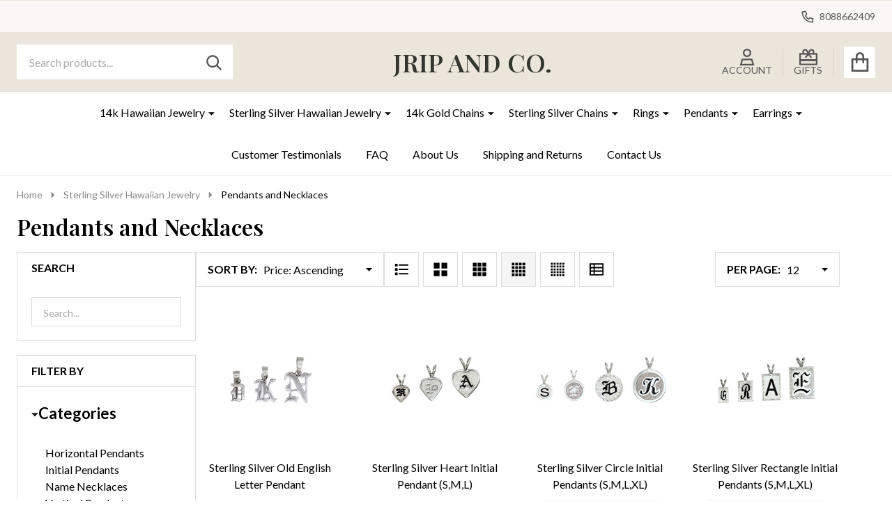

--- FILE ---
content_type: text/html; charset=UTF-8
request_url: https://jripandco.com/sterling-silver-hawaiian-jewelry/sterling-silver-hawaiian-pendants/
body_size: 34554
content:


    <!DOCTYPE html>
<html class="no-js" lang="en">
    
    <head>
        <title>Sterling Silver Hawaiian Jewelry - Pendants and Necklaces - Page 1 - Jrip</title>
        <link rel="dns-prefetch preconnect" href="https://cdn11.bigcommerce.com/s-ig01qww01e" crossorigin><link rel="dns-prefetch preconnect" href="https://fonts.googleapis.com/" crossorigin><link rel="dns-prefetch preconnect" href="https://fonts.gstatic.com/" crossorigin>
        <link rel='canonical' href='https://jripandco.com/sterling-silver-hawaiian-jewelry/sterling-silver-hawaiian-pendants/' /><meta name='platform' content='bigcommerce.stencil' />
                
                <link rel="next" href="https://jripandco.com/sterling-silver-hawaiian-jewelry/sterling-silver-hawaiian-pendants/?page=2">


        <link href="https://cdn11.bigcommerce.com/s-ig01qww01e/product_images/android-icon-48x48.png?t=1701410900" rel="shortcut icon">
        <meta name="viewport" content="width=device-width, initial-scale=1">

        <script>
            document.documentElement.className = document.documentElement.className.replace('no-js', 'js');
        </script>

        <script>
    function browserSupportsAllFeatures() {
        return window.Promise
            && window.fetch
            && window.URL
            && window.URLSearchParams
            && window.WeakMap
            // object-fit support
            && ('objectFit' in document.documentElement.style);
    }

    function loadScript(src) {
        var js = document.createElement('script');
        js.src = src;
        js.onerror = function () {
            console.error('Failed to load polyfill script ' + src);
        };
        document.head.appendChild(js);
    }

    if (!browserSupportsAllFeatures()) {
        loadScript('https://cdn11.bigcommerce.com/s-ig01qww01e/stencil/44886d20-7b02-013d-5f59-26fbaeb92b12/e/206eb880-7b03-013d-8127-229358964883/dist/theme-bundle.polyfills.js');
    }
</script>
<!-- preload polyfill -->
<script>!function(n){"use strict";n.loadCSS||(n.loadCSS=function(){});var o=loadCSS.relpreload={};if(o.support=function(){var e;try{e=n.document.createElement("link").relList.supports("preload")}catch(t){e=!1}return function(){return e}}(),o.bindMediaToggle=function(t){var e=t.media||"all";function a(){t.addEventListener?t.removeEventListener("load",a):t.attachEvent&&t.detachEvent("onload",a),t.setAttribute("onload",null),t.media=e}t.addEventListener?t.addEventListener("load",a):t.attachEvent&&t.attachEvent("onload",a),setTimeout(function(){t.rel="stylesheet",t.media="only x"}),setTimeout(a,3e3)},o.poly=function(){if(!o.support())for(var t=n.document.getElementsByTagName("link"),e=0;e<t.length;e++){var a=t[e];"preload"!==a.rel||"style"!==a.getAttribute("as")||a.getAttribute("data-loadcss")||(a.setAttribute("data-loadcss",!0),o.bindMediaToggle(a))}},!o.support()){o.poly();var t=n.setInterval(o.poly,500);n.addEventListener?n.addEventListener("load",function(){o.poly(),n.clearInterval(t)}):n.attachEvent&&n.attachEvent("onload",function(){o.poly(),n.clearInterval(t)})}"undefined"!=typeof exports?exports.loadCSS=loadCSS:n.loadCSS=loadCSS}("undefined"!=typeof global?global:this);</script>
        <script>window.consentManagerTranslations = `{"locale":"en","locales":{"consent_manager.data_collection_warning":"en","consent_manager.accept_all_cookies":"en","consent_manager.gdpr_settings":"en","consent_manager.data_collection_preferences":"en","consent_manager.manage_data_collection_preferences":"en","consent_manager.use_data_by_cookies":"en","consent_manager.data_categories_table":"en","consent_manager.allow":"en","consent_manager.accept":"en","consent_manager.deny":"en","consent_manager.dismiss":"en","consent_manager.reject_all":"en","consent_manager.category":"en","consent_manager.purpose":"en","consent_manager.functional_category":"en","consent_manager.functional_purpose":"en","consent_manager.analytics_category":"en","consent_manager.analytics_purpose":"en","consent_manager.targeting_category":"en","consent_manager.advertising_category":"en","consent_manager.advertising_purpose":"en","consent_manager.essential_category":"en","consent_manager.esential_purpose":"en","consent_manager.yes":"en","consent_manager.no":"en","consent_manager.not_available":"en","consent_manager.cancel":"en","consent_manager.save":"en","consent_manager.back_to_preferences":"en","consent_manager.close_without_changes":"en","consent_manager.unsaved_changes":"en","consent_manager.by_using":"en","consent_manager.agree_on_data_collection":"en","consent_manager.change_preferences":"en","consent_manager.cancel_dialog_title":"en","consent_manager.privacy_policy":"en","consent_manager.allow_category_tracking":"en","consent_manager.disallow_category_tracking":"en"},"translations":{"consent_manager.data_collection_warning":"We use cookies (and other similar technologies) to collect data to improve your shopping experience.","consent_manager.accept_all_cookies":"Accept All Cookies","consent_manager.gdpr_settings":"Settings","consent_manager.data_collection_preferences":"Website Data Collection Preferences","consent_manager.manage_data_collection_preferences":"Manage Website Data Collection Preferences","consent_manager.use_data_by_cookies":" uses data collected by cookies and JavaScript libraries to improve your shopping experience.","consent_manager.data_categories_table":"The table below outlines how we use this data by category. To opt out of a category of data collection, select 'No' and save your preferences.","consent_manager.allow":"Allow","consent_manager.accept":"Accept","consent_manager.deny":"Deny","consent_manager.dismiss":"Dismiss","consent_manager.reject_all":"Reject all","consent_manager.category":"Category","consent_manager.purpose":"Purpose","consent_manager.functional_category":"Functional","consent_manager.functional_purpose":"Enables enhanced functionality, such as videos and live chat. If you do not allow these, then some or all of these functions may not work properly.","consent_manager.analytics_category":"Analytics","consent_manager.analytics_purpose":"Provide statistical information on site usage, e.g., web analytics so we can improve this website over time.","consent_manager.targeting_category":"Targeting","consent_manager.advertising_category":"Advertising","consent_manager.advertising_purpose":"Used to create profiles or personalize content to enhance your shopping experience.","consent_manager.essential_category":"Essential","consent_manager.esential_purpose":"Essential for the site and any requested services to work, but do not perform any additional or secondary function.","consent_manager.yes":"Yes","consent_manager.no":"No","consent_manager.not_available":"N/A","consent_manager.cancel":"Cancel","consent_manager.save":"Save","consent_manager.back_to_preferences":"Back to Preferences","consent_manager.close_without_changes":"You have unsaved changes to your data collection preferences. Are you sure you want to close without saving?","consent_manager.unsaved_changes":"You have unsaved changes","consent_manager.by_using":"By using our website, you're agreeing to our","consent_manager.agree_on_data_collection":"By using our website, you're agreeing to the collection of data as described in our ","consent_manager.change_preferences":"You can change your preferences at any time","consent_manager.cancel_dialog_title":"Are you sure you want to cancel?","consent_manager.privacy_policy":"Privacy Policy","consent_manager.allow_category_tracking":"Allow [CATEGORY_NAME] tracking","consent_manager.disallow_category_tracking":"Disallow [CATEGORY_NAME] tracking"}}`;</script>
        
        <script>
            window.lazySizesConfig = window.lazySizesConfig || {};
            window.lazySizesConfig.loadMode = 1;
        </script>
        <script async src="https://cdn11.bigcommerce.com/s-ig01qww01e/stencil/44886d20-7b02-013d-5f59-26fbaeb92b12/e/206eb880-7b03-013d-8127-229358964883/dist/theme-bundle.head_async.js"></script>

                <link href="https://fonts.googleapis.com/css?family=Lato:600,500,400,700%7CPlayfair+Display:600&display=block" rel="stylesheet">
                <script async src="https://cdn11.bigcommerce.com/s-ig01qww01e/stencil/44886d20-7b02-013d-5f59-26fbaeb92b12/e/206eb880-7b03-013d-8127-229358964883/dist/theme-bundle.font.js"></script>
            
            <link data-stencil-stylesheet href="https://cdn11.bigcommerce.com/s-ig01qww01e/stencil/44886d20-7b02-013d-5f59-26fbaeb92b12/e/206eb880-7b03-013d-8127-229358964883/css/theme-d4c332c0-cdd2-013e-67db-227b0696a291.css" rel="stylesheet">
            <!-- Start Tracking Code for analytics_facebook -->

<script>
!function(f,b,e,v,n,t,s){if(f.fbq)return;n=f.fbq=function(){n.callMethod?n.callMethod.apply(n,arguments):n.queue.push(arguments)};if(!f._fbq)f._fbq=n;n.push=n;n.loaded=!0;n.version='2.0';n.queue=[];t=b.createElement(e);t.async=!0;t.src=v;s=b.getElementsByTagName(e)[0];s.parentNode.insertBefore(t,s)}(window,document,'script','https://connect.facebook.net/en_US/fbevents.js');

fbq('set', 'autoConfig', 'false', '236833104966387');
fbq('dataProcessingOptions', ['LDU'], 0, 0);
fbq('init', '236833104966387', {"external_id":"bbccd0ed-7d5f-432b-847d-508e780090bd"});
fbq('set', 'agent', 'bigcommerce', '236833104966387');

function trackEvents() {
    var pathName = window.location.pathname;

    fbq('track', 'PageView', {}, "");

    // Search events start -- only fire if the shopper lands on the /search.php page
    if (pathName.indexOf('/search.php') === 0 && getUrlParameter('search_query')) {
        fbq('track', 'Search', {
            content_type: 'product_group',
            content_ids: [],
            search_string: getUrlParameter('search_query')
        });
    }
    // Search events end

    // Wishlist events start -- only fire if the shopper attempts to add an item to their wishlist
    if (pathName.indexOf('/wishlist.php') === 0 && getUrlParameter('added_product_id')) {
        fbq('track', 'AddToWishlist', {
            content_type: 'product_group',
            content_ids: []
        });
    }
    // Wishlist events end

    // Lead events start -- only fire if the shopper subscribes to newsletter
    if (pathName.indexOf('/subscribe.php') === 0 && getUrlParameter('result') === 'success') {
        fbq('track', 'Lead', {});
    }
    // Lead events end

    // Registration events start -- only fire if the shopper registers an account
    if (pathName.indexOf('/login.php') === 0 && getUrlParameter('action') === 'account_created') {
        fbq('track', 'CompleteRegistration', {}, "");
    }
    // Registration events end

    

    function getUrlParameter(name) {
        var cleanName = name.replace(/[\[]/, '\[').replace(/[\]]/, '\]');
        var regex = new RegExp('[\?&]' + cleanName + '=([^&#]*)');
        var results = regex.exec(window.location.search);
        return results === null ? '' : decodeURIComponent(results[1].replace(/\+/g, ' '));
    }
}

if (window.addEventListener) {
    window.addEventListener("load", trackEvents, false)
}
</script>
<noscript><img height="1" width="1" style="display:none" alt="null" src="https://www.facebook.com/tr?id=236833104966387&ev=PageView&noscript=1&a=plbigcommerce1.2&eid="/></noscript>

<!-- End Tracking Code for analytics_facebook -->

<!-- Start Tracking Code for analytics_googleanalytics -->

<!-- Global site tag (gtag.js) - Google Analytics -->
<script async src="https://www.googletagmanager.com/gtag/js?id=UA-229620305-1"></script>
<script>
  window.dataLayer = window.dataLayer || [];
  function gtag(){dataLayer.push(arguments);}
  gtag('js', new Date());

  gtag('config', 'UA-229620305-1');
</script>

<!-- End Tracking Code for analytics_googleanalytics -->

<!-- Start Tracking Code for analytics_siteverification -->

<meta name="google-site-verification" content="Ts7be9NspK63CMrsPbO1A18iHp_5zWDWE4-X-M-uq6U" />

<!-- End Tracking Code for analytics_siteverification -->

<!-- Start Tracking Code for analytics_visualwebsiteoptimizer -->

<style>
#checkout-customer-guest p+p, #checkout-customer-guest .checkoutRemote {
display: none;
}
</style>


<!-- End Tracking Code for analytics_visualwebsiteoptimizer -->


<script type="text/javascript" src="https://checkout-sdk.bigcommerce.com/v1/loader.js" defer ></script>
<script type="text/javascript">
fbq('track', 'ViewCategory', {"content_ids":["871","869","868","870","872","154","873","878","879","880","153","155"],"content_type":"product_group","content_category":"Pendants and Necklaces"});
</script>
<script type="text/javascript">
var BCData = {};
</script>
<!-- Global site tag (gtag.js) - Google Ads: AW-10941545802 -->
<script async src="https://www.googletagmanager.com/gtag/js?id=AW-10941545802"></script>
<script>
  window.dataLayer = window.dataLayer || [];
  function gtag(){dataLayer.push(arguments);}
  gtag('js', new Date());

  gtag('config', 'AW-10941545802');
  gtag('set', 'developer_id.dMjk3Nj', true);
</script>
<!-- GA4 Code Start: View Product Content -->
<script>
</script>

<script nonce="">
(function () {
    var xmlHttp = new XMLHttpRequest();

    xmlHttp.open('POST', 'https://bes.gcp.data.bigcommerce.com/nobot');
    xmlHttp.setRequestHeader('Content-Type', 'application/json');
    xmlHttp.send('{"store_id":"1001915867","timezone_offset":"-10.0","timestamp":"2026-01-24T19:15:27.91363400Z","visit_id":"8612770e-93b1-4c3a-9484-9f7c2fa2cd3f","channel_id":1}');
})();
</script>

        




        
        

        <!-- snippet location htmlhead -->

         
    </head>
    <body class="csscolumns supermarket-layout--fullwidth 
        
        supermarket-pageType--category 
        supermarket-page--pages-category 
        
        
        
        
        
        
        
        
        
        _product-card-has-swatches
        
        " id="topOfPage">

        <!-- snippet location header -->

        <svg data-src="https://cdn11.bigcommerce.com/s-ig01qww01e/stencil/44886d20-7b02-013d-5f59-26fbaeb92b12/e/206eb880-7b03-013d-8127-229358964883/img/icon-sprite.svg" class="icons-svg-sprite"></svg>

        <div class="banners-wrapper _top-carousel-global" id="banners-carousel">
    <div class="banners--global">
        <div data-content-region="top_banner_carousel--global"></div>
    </div>
    <button class="banners-close">
        <span class="_close"><span class="is-srOnly">Close</span><svg class="icon"><use href="#icon-close2"></use></svg></span>
    </button>
</div>
<header id="dinosaur_header" class="header" role="banner"  data-sticky-header>
        <div class="beautify__topHeader">
            <div class="container">
                <div class="_announce _announce-title">
                    <div data-content-region="header_top_title--global"><div data-layout-id="2d986760-5d05-49ae-a2f0-90a513b525e7">       <div data-sub-layout-container="d27af4ba-248c-4f99-845f-b1e9907f4d57" data-layout-name="Layout">
    <style data-container-styling="d27af4ba-248c-4f99-845f-b1e9907f4d57">
        [data-sub-layout-container="d27af4ba-248c-4f99-845f-b1e9907f4d57"] {
            box-sizing: border-box;
            display: flex;
            flex-wrap: wrap;
            z-index: 0;
            position: relative;
            height: ;
            padding-top: 0px;
            padding-right: 0px;
            padding-bottom: 0px;
            padding-left: 0px;
            margin-top: 0px;
            margin-right: 0px;
            margin-bottom: 0px;
            margin-left: 0px;
            border-width: 0px;
            border-style: solid;
            border-color: #333333;
        }

        [data-sub-layout-container="d27af4ba-248c-4f99-845f-b1e9907f4d57"]:after {
            display: block;
            position: absolute;
            top: 0;
            left: 0;
            bottom: 0;
            right: 0;
            background-size: cover;
            z-index: auto;
        }
    </style>

    <div data-sub-layout="b8d6c02d-0f34-4c0e-8ffc-f772a56c73db">
        <style data-column-styling="b8d6c02d-0f34-4c0e-8ffc-f772a56c73db">
            [data-sub-layout="b8d6c02d-0f34-4c0e-8ffc-f772a56c73db"] {
                display: flex;
                flex-direction: column;
                box-sizing: border-box;
                flex-basis: 100%;
                max-width: 100%;
                z-index: 0;
                position: relative;
                height: ;
                padding-top: 0px;
                padding-right: 10.5px;
                padding-bottom: 0px;
                padding-left: 10.5px;
                margin-top: 0px;
                margin-right: 0px;
                margin-bottom: 0px;
                margin-left: 0px;
                border-width: 0px;
                border-style: solid;
                border-color: #333333;
                justify-content: center;
            }
            [data-sub-layout="b8d6c02d-0f34-4c0e-8ffc-f772a56c73db"]:after {
                display: block;
                position: absolute;
                top: 0;
                left: 0;
                bottom: 0;
                right: 0;
                background-size: cover;
                z-index: auto;
            }
            @media only screen and (max-width: 700px) {
                [data-sub-layout="b8d6c02d-0f34-4c0e-8ffc-f772a56c73db"] {
                    flex-basis: 100%;
                    max-width: 100%;
                }
            }
        </style>
    </div>
</div>

</div></div>
                </div>
                <div class="_announce">
                    <div data-content-region="header_top_announcement--global"></div>
                </div>
                
<div class="kitchenary__navUser-account" id="dinosaur_nav_user_1">
            <div class="_phone">
                <a href="tel:8088662409" title="Call Us: 8088662409">
                    <svg class="icon"><use href="#icon-phone2" /></svg>
                    <span class="_label">8088662409</span>
                </a>
            </div>
</div>            </div>
        </div>
    <div class="beautify__mainHeader _center">
        <div class="container">
            <div data-content-region="header_navuser_top--global"><div data-layout-id="917ec480-290b-44df-a62c-ffbbd976b566">       <div data-sub-layout-container="de3632dd-d5bf-4e44-b618-a7679ce2ab10" data-layout-name="Layout">
    <style data-container-styling="de3632dd-d5bf-4e44-b618-a7679ce2ab10">
        [data-sub-layout-container="de3632dd-d5bf-4e44-b618-a7679ce2ab10"] {
            box-sizing: border-box;
            display: flex;
            flex-wrap: wrap;
            z-index: 0;
            position: relative;
            height: ;
            padding-top: 0px;
            padding-right: 0px;
            padding-bottom: 0px;
            padding-left: 0px;
            margin-top: 0px;
            margin-right: 0px;
            margin-bottom: 0px;
            margin-left: 0px;
            border-width: 0px;
            border-style: solid;
            border-color: #333333;
        }

        [data-sub-layout-container="de3632dd-d5bf-4e44-b618-a7679ce2ab10"]:after {
            display: block;
            position: absolute;
            top: 0;
            left: 0;
            bottom: 0;
            right: 0;
            background-size: cover;
            z-index: auto;
        }
    </style>

    <div data-sub-layout="e0b6e4d7-7745-43a0-b516-12ec5b13fe57">
        <style data-column-styling="e0b6e4d7-7745-43a0-b516-12ec5b13fe57">
            [data-sub-layout="e0b6e4d7-7745-43a0-b516-12ec5b13fe57"] {
                display: flex;
                flex-direction: column;
                box-sizing: border-box;
                flex-basis: 100%;
                max-width: 100%;
                z-index: 0;
                position: relative;
                height: ;
                padding-top: 0px;
                padding-right: 10.5px;
                padding-bottom: 0px;
                padding-left: 10.5px;
                margin-top: 0px;
                margin-right: 0px;
                margin-bottom: 0px;
                margin-left: 0px;
                border-width: 0px;
                border-style: solid;
                border-color: #333333;
                justify-content: center;
            }
            [data-sub-layout="e0b6e4d7-7745-43a0-b516-12ec5b13fe57"]:after {
                display: block;
                position: absolute;
                top: 0;
                left: 0;
                bottom: 0;
                right: 0;
                background-size: cover;
                z-index: auto;
            }
            @media only screen and (max-width: 700px) {
                [data-sub-layout="e0b6e4d7-7745-43a0-b516-12ec5b13fe57"] {
                    flex-basis: 100%;
                    max-width: 100%;
                }
            }
        </style>
    </div>
</div>

</div></div>
        </div>
        <div class="container">
                <ul class="navUser-section" id="dinosaur_nav_user_2">
        <li class="header-logo">
    <a href="https://jripandco.com/" data-instantload='{"page":"home"}'>
        <span class="header-logo-text">Jrip and Co.</span>
</a>
</li>
            <li class="navUser-item navUser-item--phone u-hideDesktop">
                <a class="navUser-action" href="tel:8088662409" title="Call Us: 8088662409">
                    <svg class="icon"><use href="#icon-phone2" /></svg>
                    <span class="_label">Call Us<span class="_phoneNumber">8088662409</span></span>
                </a>
            </li>
    <li class="navUser-item navUser-item--account">
        <a id="login-dropdown-navLeft" data-toggle="login-popup" class="navUser-action navUser-action--account login-dropdown--popup" href="/login.php" title="Account">
            <svg class="icon"><use href="#icon-account" /></svg>
            <span class="_label">Account</span>
        </a>
        <div id="login-popup" class="login-popup general-account " aria-hidden="true">
            <a href="#" class="button-close u-hideDesktop" id="close-popup-login" data-toggle="login-popup">
    <svg class="icon"><use href="#icon-close"/></svg>
    <span class="sr-only">Close</span>
</a>
        <a href="/login.php?action=create_account" class="button-login button button--default">
            Create Account
        </a>
        <div class="border-or">
            <span>Or</span>
        </div>
    <h4 class="heading">Sign in</h4>
    <form class="account-form form" action="/login.php?action=check_login" method="post" data-login-form>
        
        
        <div class="form-field">
            <label class="form-label is-srOnly" for="login_email_popup">Email Address:</label>
            <input class="form-input" name="login_email" id="login_email_popup" type="email" placeholder="Enter your email">
        </div>
        <div class="form-field">
            <label class="form-label is-srOnly" for="login_pass_popup">Password:</label>
            <input class="form-input" name="login_pass" id="login_pass_popup" type="password" autocomplete="off" placeholder="Enter your password">
        </div>
        <div class="form-actions">
            <input type="submit" class="button button--small button--default button--submit" value="Sign in">
            <a class="forgot-password" href="/login.php?action=reset_password">Forgot your password?</a>
        </div>
    </form>
        </div>
        <div class="previewLogin-overlay" id="popup-overlay"></div>
    </li>
        <li class="navUser-item navPages-item--page navUser-item--giftCert">
            <a class="navUser-action navUser-action--giftCert" href="/giftcertificates.php" title="GIFTS">
                <svg class="icon"><use href="#icon-gift-certificate"></use></svg>
                <span class="_label">GIFTS</span>
            </a>
        </li>
    <li class="navUser-item navUser-item--cart">
        <a
        data-cart-preview
        data-toggle="cart-preview-dropdown"
        href="/cart.php"
        title="Cart"
        class="navUser-action navUser-action--cart _cart-btnToggle">
            <div class="_cart-icon">
                <svg class="icon"><use href="#icon-cart" /></svg>
            </div>
            <span class="_total-cart">
                <span data-cart-preview-price class="_total-price-nav"></span>
                <span class="_total-items">
                    <span class="countPill cart-quantity"></span><span class="cart-quantity-label">
                        <span class="_single-item">item</span>
                        <span class="_plural-item">items</span>
                    </span>
                </span>
            </span>
        </a>
    </li>
</ul>
                <a href="#" class="mobileMenu-toggle" data-mobile-menu-toggle="menu">
                    <span class="mobileMenu-toggleIcon"><span class="_icon"></span></span>
                    <span class="_label sr-only">Menu</span>
                </a>
                <div class="_searchBar" data-quick-search-bar>
    <div class="beautify__quickSearch is-open" data-prevent-quick-search-close>
    <!-- snippet location forms_search -->
    <form class="form" action="/search.php">
        <fieldset class="form-fieldset">
            <div class="form-field">
                <label class="is-srOnly" for="search_query">Search</label>
                <div class="form-prefixPostfix">
                    <input class="form-input" data-search-quick name="search_query" id="search_query" data-error-message="Search field cannot be empty." placeholder="Search products..." autocomplete="off">
                    <button type="submit" class="button _submit"><svg class="icon"><use href="#icon-ih-search"></use></svg><span class="is-srOnly">Search</span></button>
                    <button type="button" class="button _close" data-quick-search-close><svg class="icon"><use href="#icon-close"></use></svg><span class="sr-only">Close</span></button>
                </div>
            </div>
        </fieldset>
    </form>
</div>
</div>                    </div>
        <div class="container">
            <div data-content-region="header_navuser_bottom--global"><div data-layout-id="4dc6d66e-a21e-459b-a2c5-feb133e6d8fc">       <div data-sub-layout-container="bdbfed87-f679-4125-bed2-b1864f555a39" data-layout-name="Layout">
    <style data-container-styling="bdbfed87-f679-4125-bed2-b1864f555a39">
        [data-sub-layout-container="bdbfed87-f679-4125-bed2-b1864f555a39"] {
            box-sizing: border-box;
            display: flex;
            flex-wrap: wrap;
            z-index: 0;
            position: relative;
            height: ;
            padding-top: 0px;
            padding-right: 0px;
            padding-bottom: 0px;
            padding-left: 0px;
            margin-top: 0px;
            margin-right: 0px;
            margin-bottom: 0px;
            margin-left: 0px;
            border-width: 0px;
            border-style: solid;
            border-color: #333333;
        }

        [data-sub-layout-container="bdbfed87-f679-4125-bed2-b1864f555a39"]:after {
            display: block;
            position: absolute;
            top: 0;
            left: 0;
            bottom: 0;
            right: 0;
            background-size: cover;
            z-index: auto;
        }
    </style>

    <div data-sub-layout="a6559c0a-ee0d-4278-b88f-14f2e1d9dbef">
        <style data-column-styling="a6559c0a-ee0d-4278-b88f-14f2e1d9dbef">
            [data-sub-layout="a6559c0a-ee0d-4278-b88f-14f2e1d9dbef"] {
                display: flex;
                flex-direction: column;
                box-sizing: border-box;
                flex-basis: 100%;
                max-width: 100%;
                z-index: 0;
                position: relative;
                height: ;
                padding-top: 0px;
                padding-right: 10.5px;
                padding-bottom: 0px;
                padding-left: 10.5px;
                margin-top: 0px;
                margin-right: 0px;
                margin-bottom: 0px;
                margin-left: 0px;
                border-width: 0px;
                border-style: solid;
                border-color: #333333;
                justify-content: center;
            }
            [data-sub-layout="a6559c0a-ee0d-4278-b88f-14f2e1d9dbef"]:after {
                display: block;
                position: absolute;
                top: 0;
                left: 0;
                bottom: 0;
                right: 0;
                background-size: cover;
                z-index: auto;
            }
            @media only screen and (max-width: 700px) {
                [data-sub-layout="a6559c0a-ee0d-4278-b88f-14f2e1d9dbef"] {
                    flex-basis: 100%;
                    max-width: 100%;
                }
            }
        </style>
    </div>
</div>

</div></div>
        </div>
    </div>

    <div class="navPages-container" id="menu" data-menu>
        <div class="container" id="bf-fix-menu-mobile">
            <nav class="navPages _hasMegamenu _hasWidgets">
    <ul class="navPages-list">

                    <li class="navPages-item navPages-item--id-24">
                        <a class="navPages-action has-subMenu u-hideMobile u-hideTablet " href="https://jripandco.com/14k-hawaiian-jewelry/"
    href="https://jripandco.com/14k-hawaiian-jewelry/"
    data-instantload
    
>14k Hawaiian Jewelry</a>
<a class="navPages-action-toggle" href="#" data-collapsible="navPages-24">
    <span>14k Hawaiian Jewelry</span>
    <span class="_more"><span class="is-srOnly">More</span><svg class="icon"><use href="#icon-add"></use></svg></span>
    <span class="_less"><span class="is-srOnly">Back</span><svg class="icon"><use href="#icon-remove"></use></svg></span>
</a>
<a class="navPages-action-toggle-desktop" href="#" data-collapsible="navPages-24" title="More"><svg class="icon"><use href="#icon-caret-down"></use></svg></a>
<div class="navPage-subMenu
    " id="navPages-24">
        <div class="navPage-subMenu-top">
            <div data-content-region="navPages_24_top--global"></div>
        </div>
    <div class="navPage-subMenu-middle">
            <div data-content-region="navPages_24_left--global"></div>
        <ul class="navPage-subMenu-list">
                <!-- 0 -->
                <li class="navPage-subMenu-item">
                    <div data-content-region="navPages_25_top--global"></div>
                        <a
                            class="navPage-subMenu-action has-subMenu"
                            href="https://jripandco.com/14k-hawaiian-jewelry/14k-hawaiian-bracelets/"
                            data-instantload
                            
                            >
                                <span>Bangles / Bracelets</span>
                        </a>
                        <a href="#" class="_hideToggleFirst u-hidden"></a>
                        <a class="navPages-action-toggle" href="#"
                            data-collapsible="navPages-25">
                            <span>Bangles / Bracelets</span>
                            <span class="_more"><span class="is-srOnly">More</span><svg class="icon"><use href="#icon-arrow-right"></use></svg></span>
                            <span class="_less"><span class="is-srOnly">Close</span><svg class="icon"><use href="#icon-arrow-left"></use></svg></span>
                        </a>
                        <a class="navPages-action-toggle-desktop" tabindex="0" href="#" data-collapsible="navPages-25" title="More">
                                <svg class="icon"><use href="#icon-caret-down"></use></svg>
                        </a>
                        <ul class="navPage-childList" id="navPages-25">
                                <!-- 1 -->
                                <li class="navPage-childList-item">
                                        <a class="navPage-childList-action" data-instantload href="https://jripandco.com/14k-hawaiian-jewelry/bangles-bracelets/build-your-own/" >Build Your Own</a>
                                </li>
                                <!-- 2 -->
                                <li class="navPage-childList-item">
                                        <a class="navPage-childList-action" data-instantload href="https://jripandco.com/14k-hawaiian-jewelry/bracelets/name-bangles/" >Name Bangles / Bracelets</a>
                                </li>
                                <!-- 3 -->
                                <li class="navPage-childList-item">
                                        <a class="navPage-childList-action" data-instantload href="https://jripandco.com/14k-hawaiian-jewelry/bracelets/no-name-bangles/" >No Name Bangles / Bracelets</a>
                                </li>
                            <li class="navPage-childList-item u-hideDesktop">
                                <a href="https://jripandco.com/14k-hawaiian-jewelry/14k-hawaiian-bracelets/" class="navPage-childList-action">All Products</a>
                            </li>
                            <a href="#" class="_hideToggle u-hideDesktop"></a>
                        </ul>
                        <div data-content-region="navPages_25_bottom--global"></div>
                </li>
                <!-- 4 -->
                <li class="navPage-subMenu-item">
                    <div data-content-region="navPages_27_top--global"></div>
                        <a
                            class="navPage-subMenu-action has-subMenu"
                            href="https://jripandco.com/14k-hawaiian-jewelry/14k-hawaiian-pendants-and-necklaces/"
                            data-instantload
                            
                            >
                                <span>Pendants and Necklaces</span>
                        </a>
                        <a href="#" class="_hideToggleFirst u-hidden"></a>
                        <a class="navPages-action-toggle" href="#"
                            data-collapsible="navPages-27">
                            <span>Pendants and Necklaces</span>
                            <span class="_more"><span class="is-srOnly">More</span><svg class="icon"><use href="#icon-arrow-right"></use></svg></span>
                            <span class="_less"><span class="is-srOnly">Close</span><svg class="icon"><use href="#icon-arrow-left"></use></svg></span>
                        </a>
                        <a class="navPages-action-toggle-desktop" tabindex="0" href="#" data-collapsible="navPages-27" title="More">
                                <svg class="icon"><use href="#icon-caret-down"></use></svg>
                        </a>
                        <ul class="navPage-childList" id="navPages-27">
                                <!-- 5 -->
                                <li class="navPage-childList-item">
                                        <a class="navPage-childList-action" data-instantload href="https://jripandco.com/14k-hawaiian-jewelry/pendants-and-necklaces/flower-pendants/" >Flower Pendants</a>
                                </li>
                                <!-- 6 -->
                                <li class="navPage-childList-item">
                                        <a class="navPage-childList-action" data-instantload href="https://jripandco.com/14k-hawaiian-jewelry/pendants-and-necklaces/initial-pendants/" >Initial Pendants</a>
                                </li>
                                <!-- 7 -->
                                <li class="navPage-childList-item">
                                        <a class="navPage-childList-action" data-instantload href="https://jripandco.com/14k-hawaiian-jewelry/pendants-and-necklaces/initial-letter-pendants/" >Name Necklaces</a>
                                </li>
                                <!-- 8 -->
                                <li class="navPage-childList-item">
                                        <a class="navPage-childList-action" data-instantload href="https://jripandco.com/14k-hawaiian-jewelry/pendants-and-necklaces/nameplates-slider-back/" >Name Plates / Horizontal Pendants (Slider Back)</a>
                                </li>
                                <!-- 9 -->
                                <li class="navPage-childList-item">
                                        <a class="navPage-childList-action" data-instantload href="https://jripandco.com/14k-hawaiian-jewelry/pendants-and-necklaces/vertical-pendants/" >Vertical Pendants</a>
                                </li>
                            <li class="navPage-childList-item u-hideDesktop">
                                <a href="https://jripandco.com/14k-hawaiian-jewelry/14k-hawaiian-pendants-and-necklaces/" class="navPage-childList-action">All Products</a>
                            </li>
                            <a href="#" class="_hideToggle u-hideDesktop"></a>
                        </ul>
                        <div data-content-region="navPages_27_bottom--global"></div>
                </li>
                <!-- 10 -->
                <li class="navPage-subMenu-item">
                    <div data-content-region="navPages_26_top--global"></div>
                        <a
                            class="navPage-subMenu-action has-subMenu"
                            href="https://jripandco.com/14k-hawaiian-jewelry/14k-hawaiian-rings/"
                            data-instantload
                            
                            >
                                <span>Rings</span>
                        </a>
                        <a href="#" class="_hideToggleFirst u-hidden"></a>
                        <a class="navPages-action-toggle" href="#"
                            data-collapsible="navPages-26">
                            <span>Rings</span>
                            <span class="_more"><span class="is-srOnly">More</span><svg class="icon"><use href="#icon-arrow-right"></use></svg></span>
                            <span class="_less"><span class="is-srOnly">Close</span><svg class="icon"><use href="#icon-arrow-left"></use></svg></span>
                        </a>
                        <a class="navPages-action-toggle-desktop" tabindex="0" href="#" data-collapsible="navPages-26" title="More">
                                <svg class="icon"><use href="#icon-caret-down"></use></svg>
                        </a>
                        <ul class="navPage-childList" id="navPages-26">
                                <!-- 11 -->
                                <li class="navPage-childList-item">
                                        <a class="navPage-childList-action" data-instantload href="https://jripandco.com/14k-hawaiian-jewelry/rings/initial-rings/" >Initial Rings</a>
                                </li>
                                <!-- 12 -->
                                <li class="navPage-childList-item">
                                        <a class="navPage-childList-action" data-instantload href="https://jripandco.com/14k-hawaiian-jewelry/rings/name-rings/" >Name Rings</a>
                                </li>
                                <!-- 13 -->
                                <li class="navPage-childList-item">
                                        <a class="navPage-childList-action" data-instantload href="https://jripandco.com/14k-hawaiian-jewelry/rings/no-name-rings/" >No Name Rings</a>
                                </li>
                            <li class="navPage-childList-item u-hideDesktop">
                                <a href="https://jripandco.com/14k-hawaiian-jewelry/14k-hawaiian-rings/" class="navPage-childList-action">All Products</a>
                            </li>
                            <a href="#" class="_hideToggle u-hideDesktop"></a>
                        </ul>
                        <div data-content-region="navPages_26_bottom--global"></div>
                </li>
            <li class="navPage-subMenu-item u-hideDesktop">
                <a href="https://jripandco.com/14k-hawaiian-jewelry/" class="navPage-subMenu-action">
                    <span>All Products</span>
                </a>
            </li>
        </ul>
            <div data-content-region="navPages_24_right--global"></div>
    </div>
        <div class="navPage-subMenu-bottom">
            <div data-content-region="navPages_24_bottom--global"></div>
        </div>
</div>
                    </li>
                    <li class="navPages-item navPages-item--id-29">
                        <a class="navPages-action has-subMenu u-hideMobile u-hideTablet " href="https://jripandco.com/sterling-silver-hawaiian-jewelry/"
    href="https://jripandco.com/sterling-silver-hawaiian-jewelry/"
    data-instantload
    
>Sterling Silver Hawaiian Jewelry</a>
<a class="navPages-action-toggle" href="#" data-collapsible="navPages-29">
    <span>Sterling Silver Hawaiian Jewelry</span>
    <span class="_more"><span class="is-srOnly">More</span><svg class="icon"><use href="#icon-add"></use></svg></span>
    <span class="_less"><span class="is-srOnly">Back</span><svg class="icon"><use href="#icon-remove"></use></svg></span>
</a>
<a class="navPages-action-toggle-desktop" href="#" data-collapsible="navPages-29" title="More"><svg class="icon"><use href="#icon-caret-down"></use></svg></a>
<div class="navPage-subMenu
    " id="navPages-29">
        <div class="navPage-subMenu-top">
            <div data-content-region="navPages_29_top--global"></div>
        </div>
    <div class="navPage-subMenu-middle">
            <div data-content-region="navPages_29_left--global"></div>
        <ul class="navPage-subMenu-list">
                <!-- 14 -->
                <li class="navPage-subMenu-item">
                    <div data-content-region="navPages_30_top--global"></div>
                        <a
                            class="navPage-subMenu-action has-subMenu"
                            href="https://jripandco.com/sterling-silver-hawaiian-jewelry/sterling-silver-hawaiian-bracelets/"
                            data-instantload
                            
                            >
                                <span>Bangles / Bracelets</span>
                        </a>
                        <a href="#" class="_hideToggleFirst u-hidden"></a>
                        <a class="navPages-action-toggle" href="#"
                            data-collapsible="navPages-30">
                            <span>Bangles / Bracelets</span>
                            <span class="_more"><span class="is-srOnly">More</span><svg class="icon"><use href="#icon-arrow-right"></use></svg></span>
                            <span class="_less"><span class="is-srOnly">Close</span><svg class="icon"><use href="#icon-arrow-left"></use></svg></span>
                        </a>
                        <a class="navPages-action-toggle-desktop" tabindex="0" href="#" data-collapsible="navPages-30" title="More">
                                <svg class="icon"><use href="#icon-caret-down"></use></svg>
                        </a>
                        <ul class="navPage-childList" id="navPages-30">
                                <!-- 15 -->
                                <li class="navPage-childList-item">
                                        <a class="navPage-childList-action" data-instantload href="https://jripandco.com/sterling-silver-hawaiian-jewelry/bracelets/name-bangles/" >Name Bangles / Bracelets</a>
                                </li>
                                <!-- 16 -->
                                <li class="navPage-childList-item">
                                        <a class="navPage-childList-action" data-instantload href="https://jripandco.com/sterling-silver-hawaiian-jewelry/bangles-bracelets/no-name-bangles-bracelets/" >No Name Bangles / Bracelets</a>
                                </li>
                            <li class="navPage-childList-item u-hideDesktop">
                                <a href="https://jripandco.com/sterling-silver-hawaiian-jewelry/sterling-silver-hawaiian-bracelets/" class="navPage-childList-action">All Products</a>
                            </li>
                            <a href="#" class="_hideToggle u-hideDesktop"></a>
                        </ul>
                        <div data-content-region="navPages_30_bottom--global"></div>
                </li>
                <!-- 17 -->
                <li class="navPage-subMenu-item">
                    <div data-content-region="navPages_32_top--global"></div>
                        <a
                            class="navPage-subMenu-action has-subMenu"
                            href="https://jripandco.com/sterling-silver-hawaiian-jewelry/sterling-silver-hawaiian-pendants/"
                            data-instantload
                            
                            >
                                <span>Pendants and Necklaces</span>
                        </a>
                        <a href="#" class="_hideToggleFirst u-hidden"></a>
                        <a class="navPages-action-toggle" href="#"
                            data-collapsible="navPages-32">
                            <span>Pendants and Necklaces</span>
                            <span class="_more"><span class="is-srOnly">More</span><svg class="icon"><use href="#icon-arrow-right"></use></svg></span>
                            <span class="_less"><span class="is-srOnly">Close</span><svg class="icon"><use href="#icon-arrow-left"></use></svg></span>
                        </a>
                        <a class="navPages-action-toggle-desktop" tabindex="0" href="#" data-collapsible="navPages-32" title="More">
                                <svg class="icon"><use href="#icon-caret-down"></use></svg>
                        </a>
                        <ul class="navPage-childList" id="navPages-32">
                                <!-- 18 -->
                                <li class="navPage-childList-item">
                                        <a class="navPage-childList-action" data-instantload href="https://jripandco.com/sterling-silver-hawaiian-jewelry/pendants-and-necklaces/horizontal-pendants/" >Horizontal Pendants</a>
                                </li>
                                <!-- 19 -->
                                <li class="navPage-childList-item">
                                        <a class="navPage-childList-action" data-instantload href="https://jripandco.com/sterling-silver-hawaiian-jewelry/pendants-and-necklaces/initial-pendants/" >Initial Pendants</a>
                                </li>
                                <!-- 20 -->
                                <li class="navPage-childList-item">
                                        <a class="navPage-childList-action" data-instantload href="https://jripandco.com/sterling-silver-hawaiian-jewelry/pendants-and-necklaces/name-necklaces/" >Name Necklaces</a>
                                </li>
                                <!-- 21 -->
                                <li class="navPage-childList-item">
                                        <a class="navPage-childList-action" data-instantload href="https://jripandco.com/sterling-silver-hawaiian-jewelry/pendants-and-necklaces/vertical-pendants/" >Vertical Pendants</a>
                                </li>
                            <li class="navPage-childList-item u-hideDesktop">
                                <a href="https://jripandco.com/sterling-silver-hawaiian-jewelry/sterling-silver-hawaiian-pendants/" class="navPage-childList-action">All Products</a>
                            </li>
                            <a href="#" class="_hideToggle u-hideDesktop"></a>
                        </ul>
                        <div data-content-region="navPages_32_bottom--global"></div>
                </li>
                <!-- 22 -->
                <li class="navPage-subMenu-item">
                    <div data-content-region="navPages_31_top--global"></div>
                        <a
                            class="navPage-subMenu-action has-subMenu"
                            href="https://jripandco.com/sterling-silver-hawaiian-jewelry/sterling-silver-hawaiian-rings/"
                            data-instantload
                            
                            >
                                <span>Rings</span>
                        </a>
                        <a href="#" class="_hideToggleFirst u-hidden"></a>
                        <a class="navPages-action-toggle" href="#"
                            data-collapsible="navPages-31">
                            <span>Rings</span>
                            <span class="_more"><span class="is-srOnly">More</span><svg class="icon"><use href="#icon-arrow-right"></use></svg></span>
                            <span class="_less"><span class="is-srOnly">Close</span><svg class="icon"><use href="#icon-arrow-left"></use></svg></span>
                        </a>
                        <a class="navPages-action-toggle-desktop" tabindex="0" href="#" data-collapsible="navPages-31" title="More">
                                <svg class="icon"><use href="#icon-caret-down"></use></svg>
                        </a>
                        <ul class="navPage-childList" id="navPages-31">
                                <!-- 23 -->
                                <li class="navPage-childList-item">
                                        <a class="navPage-childList-action" data-instantload href="https://jripandco.com/sterling-silver-hawaiian-jewelry/rings/name-rings/" >Name Rings</a>
                                </li>
                                <!-- 24 -->
                                <li class="navPage-childList-item">
                                        <a class="navPage-childList-action" data-instantload href="https://jripandco.com/sterling-silver-hawaiian-jewelry/rings/no-name-rings/" >No Name Rings</a>
                                </li>
                            <li class="navPage-childList-item u-hideDesktop">
                                <a href="https://jripandco.com/sterling-silver-hawaiian-jewelry/sterling-silver-hawaiian-rings/" class="navPage-childList-action">All Products</a>
                            </li>
                            <a href="#" class="_hideToggle u-hideDesktop"></a>
                        </ul>
                        <div data-content-region="navPages_31_bottom--global"></div>
                </li>
            <li class="navPage-subMenu-item u-hideDesktop">
                <a href="https://jripandco.com/sterling-silver-hawaiian-jewelry/" class="navPage-subMenu-action">
                    <span>All Products</span>
                </a>
            </li>
        </ul>
            <div data-content-region="navPages_29_right--global"></div>
    </div>
        <div class="navPage-subMenu-bottom">
            <div data-content-region="navPages_29_bottom--global"></div>
        </div>
</div>
                    </li>
                    <li class="navPages-item navPages-item--id-39">
                        <a class="navPages-action has-subMenu u-hideMobile u-hideTablet " href="https://jripandco.com/chains/"
    href="https://jripandco.com/chains/"
    data-instantload
    
>14k Gold Chains</a>
<a class="navPages-action-toggle" href="#" data-collapsible="navPages-39">
    <span>14k Gold Chains</span>
    <span class="_more"><span class="is-srOnly">More</span><svg class="icon"><use href="#icon-add"></use></svg></span>
    <span class="_less"><span class="is-srOnly">Back</span><svg class="icon"><use href="#icon-remove"></use></svg></span>
</a>
<a class="navPages-action-toggle-desktop" href="#" data-collapsible="navPages-39" title="More"><svg class="icon"><use href="#icon-caret-down"></use></svg></a>
<div class="navPage-subMenu
    " id="navPages-39">
        <div class="navPage-subMenu-top">
            <div data-content-region="navPages_39_top--global"></div>
        </div>
    <div class="navPage-subMenu-middle">
            <div data-content-region="navPages_39_left--global"></div>
        <ul class="navPage-subMenu-list">
                <!-- 25 -->
                <li class="navPage-subMenu-item">
                    <div data-content-region="navPages_40_top--global"></div>
                        <a class="navPage-subMenu-action" href="https://jripandco.com/chains/diamond-cut-rope-chains/" data-instantload >
                            <span>Diamond Cut Rope Chains</span>
                        </a>
                        <div data-content-region="navPages_40_bottom--global"></div>
                </li>
                <!-- 26 -->
                <li class="navPage-subMenu-item">
                    <div data-content-region="navPages_66_top--global"></div>
                        <a class="navPage-subMenu-action" href="https://jripandco.com/chains/figaro-chains/" data-instantload >
                            <span>Figaro Chains</span>
                        </a>
                        <div data-content-region="navPages_66_bottom--global"></div>
                </li>
                <!-- 27 -->
                <li class="navPage-subMenu-item">
                    <div data-content-region="navPages_43_top--global"></div>
                        <a class="navPage-subMenu-action" href="https://jripandco.com/chains/figarope-milano-chains/" data-instantload >
                            <span>Figarope/Milano Chains</span>
                        </a>
                        <div data-content-region="navPages_43_bottom--global"></div>
                </li>
                <!-- 28 -->
                <li class="navPage-subMenu-item">
                    <div data-content-region="navPages_65_top--global"></div>
                        <a class="navPage-subMenu-action" href="https://jripandco.com/chains/flat-curb-chains/" data-instantload >
                            <span>Flat Curb Chains</span>
                        </a>
                        <div data-content-region="navPages_65_bottom--global"></div>
                </li>
                <!-- 29 -->
                <li class="navPage-subMenu-item">
                    <div data-content-region="navPages_67_top--global"></div>
                        <a class="navPage-subMenu-action" href="https://jripandco.com/chains/franco-chains/" data-instantload >
                            <span>Franco Chains</span>
                        </a>
                        <div data-content-region="navPages_67_bottom--global"></div>
                </li>
                <!-- 30 -->
                <li class="navPage-subMenu-item">
                    <div data-content-region="navPages_42_top--global"></div>
                        <a class="navPage-subMenu-action" href="https://jripandco.com/chains/miami-cuban-link-chains/" data-instantload >
                            <span>Miami Cuban Link Chains</span>
                        </a>
                        <div data-content-region="navPages_42_bottom--global"></div>
                </li>
            <li class="navPage-subMenu-item u-hideDesktop">
                <a href="https://jripandco.com/chains/" class="navPage-subMenu-action">
                    <span>All Products</span>
                </a>
            </li>
        </ul>
            <div data-content-region="navPages_39_right--global"></div>
    </div>
        <div class="navPage-subMenu-bottom">
            <div data-content-region="navPages_39_bottom--global"></div>
        </div>
</div>
                    </li>
                    <li class="navPages-item navPages-item--id-78">
                        <a class="navPages-action has-subMenu u-hideMobile u-hideTablet " href="https://jripandco.com/sterling-silver-chains/"
    href="https://jripandco.com/sterling-silver-chains/"
    data-instantload
    
>Sterling Silver Chains</a>
<a class="navPages-action-toggle" href="#" data-collapsible="navPages-78">
    <span>Sterling Silver Chains</span>
    <span class="_more"><span class="is-srOnly">More</span><svg class="icon"><use href="#icon-add"></use></svg></span>
    <span class="_less"><span class="is-srOnly">Back</span><svg class="icon"><use href="#icon-remove"></use></svg></span>
</a>
<a class="navPages-action-toggle-desktop" href="#" data-collapsible="navPages-78" title="More"><svg class="icon"><use href="#icon-caret-down"></use></svg></a>
<div class="navPage-subMenu
    " id="navPages-78">
        <div class="navPage-subMenu-top">
            <div data-content-region="navPages_78_top--global"></div>
        </div>
    <div class="navPage-subMenu-middle">
            <div data-content-region="navPages_78_left--global"></div>
        <ul class="navPage-subMenu-list">
                <!-- 31 -->
                <li class="navPage-subMenu-item">
                    <div data-content-region="navPages_84_top--global"></div>
                        <a class="navPage-subMenu-action" href="https://jripandco.com/sterling-silver-chains/curb-chains/" data-instantload >
                            <span>Curb Chains</span>
                        </a>
                        <div data-content-region="navPages_84_bottom--global"></div>
                </li>
                <!-- 32 -->
                <li class="navPage-subMenu-item">
                    <div data-content-region="navPages_85_top--global"></div>
                        <a class="navPage-subMenu-action" href="https://jripandco.com/sterling-silver-chains/diamond-cut-anchor-chains/" data-instantload >
                            <span>Diamond Cut Anchor Chains</span>
                        </a>
                        <div data-content-region="navPages_85_bottom--global"></div>
                </li>
                <!-- 33 -->
                <li class="navPage-subMenu-item">
                    <div data-content-region="navPages_79_top--global"></div>
                        <a class="navPage-subMenu-action" href="https://jripandco.com/sterling-silver-chains/diamond-cut-rope-chains/" data-instantload >
                            <span>Diamond Cut Rope Chains</span>
                        </a>
                        <div data-content-region="navPages_79_bottom--global"></div>
                </li>
            <li class="navPage-subMenu-item u-hideDesktop">
                <a href="https://jripandco.com/sterling-silver-chains/" class="navPage-subMenu-action">
                    <span>All Products</span>
                </a>
            </li>
        </ul>
            <div data-content-region="navPages_78_right--global"></div>
    </div>
        <div class="navPage-subMenu-bottom">
            <div data-content-region="navPages_78_bottom--global"></div>
        </div>
</div>
                    </li>
                    <li class="navPages-item navPages-item--id-87">
                        <a class="navPages-action has-subMenu u-hideMobile u-hideTablet " href="https://jripandco.com/rings/"
    href="https://jripandco.com/rings/"
    data-instantload
    
>Rings</a>
<a class="navPages-action-toggle" href="#" data-collapsible="navPages-87">
    <span>Rings</span>
    <span class="_more"><span class="is-srOnly">More</span><svg class="icon"><use href="#icon-add"></use></svg></span>
    <span class="_less"><span class="is-srOnly">Back</span><svg class="icon"><use href="#icon-remove"></use></svg></span>
</a>
<a class="navPages-action-toggle-desktop" href="#" data-collapsible="navPages-87" title="More"><svg class="icon"><use href="#icon-caret-down"></use></svg></a>
<div class="navPage-subMenu
    " id="navPages-87">
        <div class="navPage-subMenu-top">
            <div data-content-region="navPages_87_top--global"></div>
        </div>
    <div class="navPage-subMenu-middle">
            <div data-content-region="navPages_87_left--global"></div>
        <ul class="navPage-subMenu-list">
                <!-- 34 -->
                <li class="navPage-subMenu-item">
                    <div data-content-region="navPages_88_top--global"></div>
                        <a class="navPage-subMenu-action" href="https://jripandco.com/rings/personalized-pet-ring/" data-instantload >
                            <span>Personalized Rings</span>
                        </a>
                        <div data-content-region="navPages_88_bottom--global"></div>
                </li>
                <!-- 35 -->
                <li class="navPage-subMenu-item">
                    <div data-content-region="navPages_69_top--global"></div>
                        <a class="navPage-subMenu-action" href="https://jripandco.com/rings/signet-rings/" data-instantload >
                            <span>Signet Rings</span>
                        </a>
                        <div data-content-region="navPages_69_bottom--global"></div>
                </li>
            <li class="navPage-subMenu-item u-hideDesktop">
                <a href="https://jripandco.com/rings/" class="navPage-subMenu-action">
                    <span>All Products</span>
                </a>
            </li>
        </ul>
            <div data-content-region="navPages_87_right--global"></div>
    </div>
        <div class="navPage-subMenu-bottom">
            <div data-content-region="navPages_87_bottom--global"></div>
        </div>
</div>
                    </li>
                    <li class="navPages-item navPages-item--id-49">
                        <a class="navPages-action has-subMenu u-hideMobile u-hideTablet " href="https://jripandco.com/fish-pendants/pendants/"
    href="https://jripandco.com/fish-pendants/pendants/"
    data-instantload
    
>Pendants</a>
<a class="navPages-action-toggle" href="#" data-collapsible="navPages-49">
    <span>Pendants</span>
    <span class="_more"><span class="is-srOnly">More</span><svg class="icon"><use href="#icon-add"></use></svg></span>
    <span class="_less"><span class="is-srOnly">Back</span><svg class="icon"><use href="#icon-remove"></use></svg></span>
</a>
<a class="navPages-action-toggle-desktop" href="#" data-collapsible="navPages-49" title="More"><svg class="icon"><use href="#icon-caret-down"></use></svg></a>
<div class="navPage-subMenu
    " id="navPages-49">
        <div class="navPage-subMenu-top">
            <div data-content-region="navPages_49_top--global"></div>
        </div>
    <div class="navPage-subMenu-middle">
            <div data-content-region="navPages_49_left--global"></div>
        <ul class="navPage-subMenu-list">
                <!-- 36 -->
                <li class="navPage-subMenu-item">
                    <div data-content-region="navPages_60_top--global"></div>
                        <a class="navPage-subMenu-action" href="https://jripandco.com/pendants/cross-crucifix-pendants/" data-instantload >
                            <span>Cross / Crucifix Pendants</span>
                        </a>
                        <div data-content-region="navPages_60_bottom--global"></div>
                </li>
                <!-- 37 -->
                <li class="navPage-subMenu-item">
                    <div data-content-region="navPages_90_top--global"></div>
                        <a class="navPage-subMenu-action" href="https://jripandco.com/pendants/diamond-fashion/" data-instantload >
                            <span>Diamond Fashion</span>
                        </a>
                        <div data-content-region="navPages_90_bottom--global"></div>
                </li>
                <!-- 38 -->
                <li class="navPage-subMenu-item">
                    <div data-content-region="navPages_50_top--global"></div>
                        <a class="navPage-subMenu-action" href="https://jripandco.com/pendants/family-crest-pendant/" data-instantload >
                            <span>Family Crest Pendants</span>
                        </a>
                        <div data-content-region="navPages_50_bottom--global"></div>
                </li>
                <!-- 39 -->
                <li class="navPage-subMenu-item">
                    <div data-content-region="navPages_64_top--global"></div>
                        <a class="navPage-subMenu-action" href="https://jripandco.com/pendants/filipino-sun-pendant/" data-instantload >
                            <span>Filipino Star Pendant</span>
                        </a>
                        <div data-content-region="navPages_64_bottom--global"></div>
                </li>
                <!-- 40 -->
                <li class="navPage-subMenu-item">
                    <div data-content-region="navPages_82_top--global"></div>
                        <a class="navPage-subMenu-action" href="https://jripandco.com/pendants/flower-pendants/" data-instantload >
                            <span>Flower Pendants</span>
                        </a>
                        <div data-content-region="navPages_82_bottom--global"></div>
                </li>
                <!-- 41 -->
                <li class="navPage-subMenu-item">
                    <div data-content-region="navPages_56_top--global"></div>
                        <a class="navPage-subMenu-action" href="https://jripandco.com/pendants/hook-pendants/" data-instantload >
                            <span>Hook Pendants</span>
                        </a>
                        <div data-content-region="navPages_56_bottom--global"></div>
                </li>
                <!-- 42 -->
                <li class="navPage-subMenu-item">
                    <div data-content-region="navPages_59_top--global"></div>
                        <a class="navPage-subMenu-action" href="https://jripandco.com/pendants/initial-pendants/" data-instantload >
                            <span>Initial Pendants</span>
                        </a>
                        <div data-content-region="navPages_59_bottom--global"></div>
                </li>
                <!-- 43 -->
                <li class="navPage-subMenu-item">
                    <div data-content-region="navPages_63_top--global"></div>
                        <a class="navPage-subMenu-action" href="https://jripandco.com/pendants/iwa-bird/" data-instantload >
                            <span>Iwa Bird</span>
                        </a>
                        <div data-content-region="navPages_63_bottom--global"></div>
                </li>
                <!-- 44 -->
                <li class="navPage-subMenu-item">
                    <div data-content-region="navPages_55_top--global"></div>
                        <a class="navPage-subMenu-action" href="https://jripandco.com/pendants/new-category/" data-instantload >
                            <span>Kanaka Maoli Pendants</span>
                        </a>
                        <div data-content-region="navPages_55_bottom--global"></div>
                </li>
                <!-- 45 -->
                <li class="navPage-subMenu-item">
                    <div data-content-region="navPages_81_top--global"></div>
                        <a class="navPage-subMenu-action" href="https://jripandco.com/pendants/sea-life/" data-instantload >
                            <span>Sea Life</span>
                        </a>
                        <div data-content-region="navPages_81_bottom--global"></div>
                </li>
                <!-- 46 -->
                <li class="navPage-subMenu-item">
                    <div data-content-region="navPages_35_top--global"></div>
                        <a class="navPage-subMenu-action" href="https://jripandco.com/pendants/fish-pendants/" data-instantload >
                            <span>Fish Pendants</span>
                        </a>
                        <div data-content-region="navPages_35_bottom--global"></div>
                </li>
            <li class="navPage-subMenu-item u-hideDesktop">
                <a href="https://jripandco.com/fish-pendants/pendants/" class="navPage-subMenu-action">
                    <span>All Products</span>
                </a>
            </li>
        </ul>
            <div data-content-region="navPages_49_right--global"></div>
    </div>
        <div class="navPage-subMenu-bottom">
            <div data-content-region="navPages_49_bottom--global"></div>
        </div>
</div>
                    </li>
                    <li class="navPages-item navPages-item--id-46">
                        <a class="navPages-action has-subMenu u-hideMobile u-hideTablet " href="https://jripandco.com/earrings/"
    href="https://jripandco.com/earrings/"
    data-instantload
    
>Earrings</a>
<a class="navPages-action-toggle" href="#" data-collapsible="navPages-46">
    <span>Earrings</span>
    <span class="_more"><span class="is-srOnly">More</span><svg class="icon"><use href="#icon-add"></use></svg></span>
    <span class="_less"><span class="is-srOnly">Back</span><svg class="icon"><use href="#icon-remove"></use></svg></span>
</a>
<a class="navPages-action-toggle-desktop" href="#" data-collapsible="navPages-46" title="More"><svg class="icon"><use href="#icon-caret-down"></use></svg></a>
<div class="navPage-subMenu
    " id="navPages-46">
        <div class="navPage-subMenu-top">
            <div data-content-region="navPages_46_top--global"></div>
        </div>
    <div class="navPage-subMenu-middle">
            <div data-content-region="navPages_46_left--global"></div>
        <ul class="navPage-subMenu-list">
                <!-- 47 -->
                <li class="navPage-subMenu-item">
                    <div data-content-region="navPages_47_top--global"></div>
                        <a class="navPage-subMenu-action" href="https://jripandco.com/earrings/diamond-stud-earrings/" data-instantload >
                            <span>Diamond Stud Earrings</span>
                        </a>
                        <div data-content-region="navPages_47_bottom--global"></div>
                </li>
                <!-- 48 -->
                <li class="navPage-subMenu-item">
                    <div data-content-region="navPages_48_top--global"></div>
                        <a class="navPage-subMenu-action" href="https://jripandco.com/earrings/hoop-earrings/" data-instantload >
                            <span>Hoop Earrings</span>
                        </a>
                        <div data-content-region="navPages_48_bottom--global"></div>
                </li>
                <!-- 49 -->
                <li class="navPage-subMenu-item">
                    <div data-content-region="navPages_83_top--global"></div>
                        <a class="navPage-subMenu-action" href="https://jripandco.com/earrings/initial-earrings/" data-instantload >
                            <span>Initial Earrings</span>
                        </a>
                        <div data-content-region="navPages_83_bottom--global"></div>
                </li>
                <!-- 50 -->
                <li class="navPage-subMenu-item">
                    <div data-content-region="navPages_62_top--global"></div>
                        <a class="navPage-subMenu-action" href="https://jripandco.com/earrings/plumeria-earrings/" data-instantload >
                            <span>Plumeria Earrings</span>
                        </a>
                        <div data-content-region="navPages_62_bottom--global"></div>
                </li>
                <!-- 51 -->
                <li class="navPage-subMenu-item">
                    <div data-content-region="navPages_80_top--global"></div>
                        <a class="navPage-subMenu-action" href="https://jripandco.com/earrings/sea-life/" data-instantload >
                            <span>Sea Life</span>
                        </a>
                        <div data-content-region="navPages_80_bottom--global"></div>
                </li>
            <li class="navPage-subMenu-item u-hideDesktop">
                <a href="https://jripandco.com/earrings/" class="navPage-subMenu-action">
                    <span>All Products</span>
                </a>
            </li>
        </ul>
            <div data-content-region="navPages_46_right--global"></div>
    </div>
        <div class="navPage-subMenu-bottom">
            <div data-content-region="navPages_46_bottom--global"></div>
        </div>
</div>
                    </li>
            
            <li class="border-separation--top u-hideDesktop"></li>
            
                    <li class="navPages-item navPages-item--page">
                        <a class="navPages-action" href="https://jripandco.com/customer-testimonials/" data-instantload data-current-category>Customer Testimonials</a>
                    </li>
                    <li class="navPages-item navPages-item--page">
                        <a class="navPages-action" href="https://jripandco.com/faq" data-instantload data-current-category>FAQ</a>
                    </li>
                    <li class="navPages-item navPages-item--page">
                        <a class="navPages-action" href="https://jripandco.com/about-us/" data-instantload data-current-category>About Us</a>
                    </li>
                    <li class="navPages-item navPages-item--page">
                        <a class="navPages-action" href="https://jripandco.com/shipping-and-returns/" data-instantload data-current-category>Shipping and Returns</a>
                    </li>
                    <li class="navPages-item navPages-item--page">
                        <a class="navPages-action" href="https://jripandco.com/contact-us/" data-instantload data-current-category>Contact Us</a>
                    </li>
            <li class="navPages-item u-hideDesktop">
                <a class="navPages-action" href="/giftcertificates.php">Gift Certificates</a>
            </li>
    </ul>

    <ul class="navPages-list navPages-list--user u-hidden">

            <li class="navPages-item u-hidden">
                <a class="navPages-action" href="tel:8088662409">Call Us: 8088662409</a>
            </li>

    </ul>
</nav>


        </div>
    </div>
    <div class="headerMenu-overlay"></div>
</header>
<div class="previewCart-overlay"></div>
<div class="dropdown-menu" id="cart-preview-dropdown" aria-hidden="true"></div>

<div class="dropdown dropdown--quickSearch" id="quickSearch" aria-hidden="true" tabindex="-1" data-prevent-quick-search-close>
    <div class="quickSearchSuggestions">
        <div class="_popular" data-papathemes-search-popular="t-shirt, jeans, shoes, dress, jacket, watch, bag, hat, glasses">
            <div class="container">
                <div class="_heading">Popular Search</div>
                <button type="button" class="button button--small button--link is-open" data-collapsible="quickSearch-popular-list" aria-expanded="true">
                    <span class="switch">
                        <input id="switch-rounded" type="checkbox" />
                        <label for="switch-rounded"></label>
                    </span>
                </button>
                <ul id="quickSearch-popular-list" class="is-open" aria-hidden="false"></ul>
            </div>
        </div>
        <div class="_recent" data-papathemes-search-history style="display: none;">
            <div class="container">
                <div class="_heading">Your Search History</div>
                <button type="button" class="button button--small button--link is-open" data-papathemes-delete-search-history>
                    <span class="on"><svg class="icon"><use xlink:href="#icon-recycle"></use></svg></span>
                </button>
                <ul id="quickSearch-recently-list"></ul>
            </div>
        </div>
    </div>
    <div class="_resultSearch">
        <div class="container">
            <section class="quickSearchResults" data-bind="html: results"></section>
        </div>
    </div>
</div>
<div class="papathemes-overlay"></div>

<div data-content-region="header_bottom--global"><div data-layout-id="e650d28b-20ef-49ff-ab34-86d2ac5bd774">       <div data-sub-layout-container="70fe5426-e4f6-42a2-b3ac-8c9d9ecbec45" data-layout-name="Layout">
    <style data-container-styling="70fe5426-e4f6-42a2-b3ac-8c9d9ecbec45">
        [data-sub-layout-container="70fe5426-e4f6-42a2-b3ac-8c9d9ecbec45"] {
            box-sizing: border-box;
            display: flex;
            flex-wrap: wrap;
            z-index: 0;
            position: relative;
            height: ;
            padding-top: 0px;
            padding-right: 0px;
            padding-bottom: 0px;
            padding-left: 0px;
            margin-top: 0px;
            margin-right: 0px;
            margin-bottom: 0px;
            margin-left: 0px;
            border-width: 0px;
            border-style: solid;
            border-color: #333333;
        }

        [data-sub-layout-container="70fe5426-e4f6-42a2-b3ac-8c9d9ecbec45"]:after {
            display: block;
            position: absolute;
            top: 0;
            left: 0;
            bottom: 0;
            right: 0;
            background-size: cover;
            z-index: auto;
        }
    </style>

    <div data-sub-layout="15486ab4-17aa-4879-9a15-38f4d45d0285">
        <style data-column-styling="15486ab4-17aa-4879-9a15-38f4d45d0285">
            [data-sub-layout="15486ab4-17aa-4879-9a15-38f4d45d0285"] {
                display: flex;
                flex-direction: column;
                box-sizing: border-box;
                flex-basis: 100%;
                max-width: 100%;
                z-index: 0;
                position: relative;
                height: ;
                padding-top: 0px;
                padding-right: 10.5px;
                padding-bottom: 0px;
                padding-left: 10.5px;
                margin-top: 0px;
                margin-right: 0px;
                margin-bottom: 0px;
                margin-left: 0px;
                border-width: 0px;
                border-style: solid;
                border-color: #333333;
                justify-content: center;
            }
            [data-sub-layout="15486ab4-17aa-4879-9a15-38f4d45d0285"]:after {
                display: block;
                position: absolute;
                top: 0;
                left: 0;
                bottom: 0;
                right: 0;
                background-size: cover;
                z-index: auto;
            }
            @media only screen and (max-width: 700px) {
                [data-sub-layout="15486ab4-17aa-4879-9a15-38f4d45d0285"] {
                    flex-basis: 100%;
                    max-width: 100%;
                }
            }
        </style>
    </div>
</div>

       <div data-sub-layout-container="6d6a8127-abf2-4170-a47c-6c409a1f5de3" data-layout-name="Layout">
    <style data-container-styling="6d6a8127-abf2-4170-a47c-6c409a1f5de3">
        [data-sub-layout-container="6d6a8127-abf2-4170-a47c-6c409a1f5de3"] {
            box-sizing: border-box;
            display: flex;
            flex-wrap: wrap;
            z-index: 0;
            position: relative;
            height: ;
            padding-top: 0px;
            padding-right: 0px;
            padding-bottom: 0px;
            padding-left: 0px;
            margin-top: 0px;
            margin-right: 0px;
            margin-bottom: 0px;
            margin-left: 0px;
            border-width: 0px;
            border-style: solid;
            border-color: #333333;
        }

        [data-sub-layout-container="6d6a8127-abf2-4170-a47c-6c409a1f5de3"]:after {
            display: block;
            position: absolute;
            top: 0;
            left: 0;
            bottom: 0;
            right: 0;
            background-size: cover;
            z-index: auto;
        }
    </style>

    <div data-sub-layout="461304d7-022a-4981-b9e6-bbc91e3dc3a1">
        <style data-column-styling="461304d7-022a-4981-b9e6-bbc91e3dc3a1">
            [data-sub-layout="461304d7-022a-4981-b9e6-bbc91e3dc3a1"] {
                display: flex;
                flex-direction: column;
                box-sizing: border-box;
                flex-basis: 100%;
                max-width: 100%;
                z-index: 0;
                position: relative;
                height: ;
                padding-top: 0px;
                padding-right: 10.5px;
                padding-bottom: 0px;
                padding-left: 10.5px;
                margin-top: 0px;
                margin-right: 0px;
                margin-bottom: 0px;
                margin-left: 0px;
                border-width: 0px;
                border-style: solid;
                border-color: #333333;
                justify-content: center;
            }
            [data-sub-layout="461304d7-022a-4981-b9e6-bbc91e3dc3a1"]:after {
                display: block;
                position: absolute;
                top: 0;
                left: 0;
                bottom: 0;
                right: 0;
                background-size: cover;
                z-index: auto;
            }
            @media only screen and (max-width: 700px) {
                [data-sub-layout="461304d7-022a-4981-b9e6-bbc91e3dc3a1"] {
                    flex-basis: 100%;
                    max-width: 100%;
                }
            }
        </style>
    </div>
</div>

</div></div>
<div data-content-region="header_bottom"></div>        <div class="body" data-currency-code="USD">
         
        <div class="container">
            
<ul class="breadcrumbs">
            <li class="breadcrumb ">
                <a data-instantload href="https://jripandco.com/" class="breadcrumb-label">
                        Home

                    <span>Home</span>
                </a>
            </li>
            <li class="breadcrumb ">
                    <span class="breadcrumb-separator">
                        <svg class="icon">
                            <use href="#icon-arrow-breadcrumb"></use>
                        </svg>
                    </span>
                <a data-instantload href="https://jripandco.com/sterling-silver-hawaiian-jewelry/" class="breadcrumb-label">
                    <span>Sterling Silver Hawaiian Jewelry</span>
                </a>
            </li>
            <li class="breadcrumb is-active">
                    <span class="breadcrumb-separator">
                        <svg class="icon">
                            <use href="#icon-arrow-breadcrumb"></use>
                        </svg>
                    </span>
                <a data-instantload href="https://jripandco.com/sterling-silver-hawaiian-jewelry/sterling-silver-hawaiian-pendants/" class="breadcrumb-label">
                    <span>Pendants and Necklaces</span>
                </a>
            </li>
</ul>

<script type="application/ld+json">
{
    "@context": "https://schema.org",
    "@type": "BreadcrumbList",
    "itemListElement":
    [
        {
            "@type": "ListItem",
            "position": 1,
            "item": {
                "@id": "https://jripandco.com/",
                "name": "Home"
            }
        },
        {
            "@type": "ListItem",
            "position": 2,
            "item": {
                "@id": "https://jripandco.com/sterling-silver-hawaiian-jewelry/",
                "name": "Sterling Silver Hawaiian Jewelry"
            }
        },
        {
            "@type": "ListItem",
            "position": 3,
            "item": {
                "@id": "https://jripandco.com/sterling-silver-hawaiian-jewelry/sterling-silver-hawaiian-pendants/",
                "name": "Pendants and Necklaces"
            }
        }
    ]
}
</script>
<h1 class="page-heading categoryPage-heading">Pendants and Necklaces</h1>

<div data-content-region="category_below_header--global"></div>
<div data-content-region="category_below_header"></div>




<div data-content-region="category_below_description--global"></div>
<div data-content-region="category_below_description"></div>

<div class="page">
    <div class="beautify__filters-overlay"></div>

                <aside class="page-sidebar page-sidebar--top beautify__filters" id="sidebar-top">
            <div class="_header">
                <a href="#" class="_close" data-toggle="sidebar-top"><svg class="icon"><use href="#icon-close"></use></svg><span class="sr-only">Close</span></a>
            </div>
            <div class="_body">
                <div data-content-region="category_sidebar_top--global"></div>
                <div data-content-region="category_sidebar_top"></div>
                <div class="_header">
                    <h2 class="_heading">Search</h2>
                </div>
                    <form class="categoryPage-searchInCategory-form noFaceted categoryPage-searchInCategory-form--sidebar">
                        <fieldset class="form-fieldset">
                            <div class="form-field">
                                <input class="form-input" type="text" name="q" placeholder="Search..." value="" data-search-in-category>
                                <button class="button button--small" type="button" data-clear title="Clear">
                                    <span>Clear</span>
                                    <span class="_clear-all">
                                        <svg class="icon">
                                            <use href="#icon-close" />
                                        </svg>
                                    </span>
                                </button>
                            </div>
                        </fieldset>
                    </form>
                <div id="faceted-search-container">
                        <div class="_header">
                            <h3 class="sidebarBlock-heading">
                                Filter By
                            </h3>
                        </div>
                    <nav>
        <div id="noFacetedSearch" class="facetedSearch">
                    <div class="kitchenary-categoryPage-sidebar">
                            <div class="_accordion-block">
                                <div
                                    class="sidebarBlock sidebarBlock--navList sidebarBlock--mobileCollapsible">
                                    <h4 class="sidebarBlock-heading is-open" href="#" data-collapsible="#facetedSearch-content--category" tabindex="0" aria-expanded="true">
                                        <span class="_toggle-cats">
                                            <svg class="icon"><use href="#icon-arrow-filter-down"></use></svg>
                                        </span>
                                        Categories
                                    </h4>
                                </div>
                                <div id="facetedSearch-content--category" class="beautify__navList is-open" aria-hidden="false">
                                    <div class="kitchenary-categoryPage-subCategories">
                                        <ul class="subCategories-list">
                                                <li class="subCategories-item">
                                                    <a class="subCategories-item-action" data-instantload href="https://jripandco.com/sterling-silver-hawaiian-jewelry/pendants-and-necklaces/horizontal-pendants/" title="Horizontal Pendants" aria-label="Horizontal Pendants">Horizontal Pendants</a>
                                                </li>
                                                <li class="subCategories-item">
                                                    <a class="subCategories-item-action" data-instantload href="https://jripandco.com/sterling-silver-hawaiian-jewelry/pendants-and-necklaces/initial-pendants/" title="Initial Pendants" aria-label="Initial Pendants">Initial Pendants</a>
                                                </li>
                                                <li class="subCategories-item">
                                                    <a class="subCategories-item-action" data-instantload href="https://jripandco.com/sterling-silver-hawaiian-jewelry/pendants-and-necklaces/name-necklaces/" title="Name Necklaces" aria-label="Name Necklaces">Name Necklaces</a>
                                                </li>
                                                <li class="subCategories-item">
                                                    <a class="subCategories-item-action" data-instantload href="https://jripandco.com/sterling-silver-hawaiian-jewelry/pendants-and-necklaces/vertical-pendants/" title="Vertical Pendants" aria-label="Vertical Pendants">Vertical Pendants</a>
                                                </li>
                                        </ul>
                                    </div>
                                </div>
                            </div>
                    </div>
                        <div class="sidebarBlock sidebarBlock--shopByPrice sidebarBlock--mobileCollapsible">
            <h3 class="sidebarBlock-heading is-open" data-collapsible="#shopByPrice-navList" tabindex="0" aria-expanded="true">
                <span class="_toggle-cats">
                    <svg class="icon"><use href="#icon-arrow-filter-down"></use></svg>
                </span>
                Shop By Price
            </h3>
                <div id="shopByPrice-navList" class="beautify__navList is-open" data-beautify-shop-by-price="[{&quot;url&quot;:&quot;https://jripandco.com/sterling-silver-hawaiian-jewelry/sterling-silver-hawaiian-pendants/?price_min=0&amp;price_max=351&amp;sort=priceasc&quot;,&quot;low&quot;:{&quot;formatted&quot;:&quot;$0.00&quot;,&quot;value&quot;:0,&quot;currency&quot;:&quot;USD&quot;},&quot;high&quot;:{&quot;formatted&quot;:&quot;$351.00&quot;,&quot;value&quot;:351,&quot;currency&quot;:&quot;USD&quot;},&quot;selected&quot;:false},{&quot;url&quot;:&quot;https://jripandco.com/sterling-silver-hawaiian-jewelry/sterling-silver-hawaiian-pendants/?price_min=351&amp;price_max=645&amp;sort=priceasc&quot;,&quot;low&quot;:{&quot;formatted&quot;:&quot;$351.00&quot;,&quot;value&quot;:351,&quot;currency&quot;:&quot;USD&quot;},&quot;high&quot;:{&quot;formatted&quot;:&quot;$645.00&quot;,&quot;value&quot;:645,&quot;currency&quot;:&quot;USD&quot;},&quot;selected&quot;:false},{&quot;url&quot;:&quot;https://jripandco.com/sterling-silver-hawaiian-jewelry/sterling-silver-hawaiian-pendants/?price_min=645&amp;price_max=940&amp;sort=priceasc&quot;,&quot;low&quot;:{&quot;formatted&quot;:&quot;$645.00&quot;,&quot;value&quot;:645,&quot;currency&quot;:&quot;USD&quot;},&quot;high&quot;:{&quot;formatted&quot;:&quot;$940.00&quot;,&quot;value&quot;:940,&quot;currency&quot;:&quot;USD&quot;},&quot;selected&quot;:false},{&quot;url&quot;:&quot;https://jripandco.com/sterling-silver-hawaiian-jewelry/sterling-silver-hawaiian-pendants/?price_min=940&amp;price_max=1234&amp;sort=priceasc&quot;,&quot;low&quot;:{&quot;formatted&quot;:&quot;$940.00&quot;,&quot;value&quot;:940,&quot;currency&quot;:&quot;USD&quot;},&quot;high&quot;:{&quot;formatted&quot;:&quot;$1,234.00&quot;,&quot;value&quot;:1234,&quot;currency&quot;:&quot;USD&quot;},&quot;selected&quot;:false},{&quot;url&quot;:&quot;https://jripandco.com/sterling-silver-hawaiian-jewelry/sterling-silver-hawaiian-pendants/?price_min=1234&amp;price_max=1529&amp;sort=priceasc&quot;,&quot;low&quot;:{&quot;formatted&quot;:&quot;$1,234.00&quot;,&quot;value&quot;:1234,&quot;currency&quot;:&quot;USD&quot;},&quot;high&quot;:{&quot;formatted&quot;:&quot;$1,529.00&quot;,&quot;value&quot;:1529,&quot;currency&quot;:&quot;USD&quot;},&quot;selected&quot;:false}]" aria-hidden="false">
                    <form class="form" method="get" novalidate>
                        <fieldset class="form-fieldset">
                            <div class="form-minMaxRow">
                                <div class="form-field form-field--input">
                                    <input
                                        name="min_price"
                                        min="0"
                                        class="form-input form-input--small"
                                        required
                                        type="number"
                                        value=""
                                    /><span class="_currency">$</span>
                                </div>
            
                                <div class="form-field form-field--input">
                                    <input
                                        name="max_price"
                                        min="0"
                                        class="form-input form-input--small"
                                        required
                                        type="number"
                                        value=""
                                    /><span class="_currency">$</span>
                                </div>
                            </div>
                        </fieldset>
                        <div class="_wrap-silder-shopByPrice">
                            <div class="beautify__shopByPrice-slider" data-slider></div>
                            <div class="form-field">
                                <button class="button button--black button--small" type="submit">
                                    Apply
                                </button>
                            </div>
                        </div>
                    </form>
                    <div class="navList-actions-inline">
                        <button class="navList-action button" data-cancel style="display:none">Cancel</button>
                        <a href="https://jripandco.com/sterling-silver-hawaiian-jewelry/sterling-silver-hawaiian-pendants/" type="button" class="navList-action button" data-clear style="display:none">
                            Clear
                                <svg class="icon"><use href="#icon-close"></use></svg>
                        </a>
                    </div>
                </div>
        </div>
        </div>
</nav>
                </div>
                <div class="faceted-region">
                    <div data-content-region="category_sidebar_bottom--global"></div>
                    <div data-content-region="category_sidebar_bottom"></div>
                </div>
            </div>
            <script>!function(){if(!window.previewSdk){var e=document.querySelector("#sidebar-top");if(e){var r=e.querySelector("[data-search-in-category]"),t=e.querySelector("nav > *"),a=e.querySelector("[data-content-region] > *");r||t||a||e.classList.add("_hide")}}}();</script>
        </aside>


    <main class="page-content">
        <div data-content-region="category_above_image--global"></div>
        <div data-content-region="category_above_image"></div>

        <div data-content-region="category_below_image--global"></div>
        <div data-content-region="category_below_image"></div>

        <div data-content-region="category_below_subcategories_grid--global"></div>
        <div data-content-region="category_below_subcategories_grid"></div>

        <div class="_layout-search ">

            <div class="_category-wrapper">
                    <form class="categoryPage-searchInCategory-form
                        noFaceted
                        noDesc
                        
                    ">
                        <fieldset class="form-fieldset">
                            <div class="form-field">
                                <input class="form-input" type="text" name="q" placeholder="Search..." value="" data-search-in-category>
                                <button class="button button--small" type="button" data-clear title="Clear">
                                        Clear
                                </button>
                            </div>
                        </fieldset>
                    </form>
            </div>
        </div>

        <h2 class="is-srOnly">Products List</h2>
        <div id="product-listing-container" class="
                        _hasSearchInCategory
            
            "
            >

                <div class="papathemes-productsFilter ">
    <form class="actionBar _hasSubCategory" id="papathemes-productsFilter-form" method="get" data-sort-by>
        
        <div class="_actionBar-groupFilter">
            <a href="#" class="_filters-toggle
            " data-toggle="sidebar-top">
                <span>
                    <svg class="icon"><use href="#icon-category-button"></use></svg>
                </span>
                Filters
            </a>
                    <fieldset class="form-fieldset actionBar-section actionBar-section--subcategory">
        <div class="form-field">
            <label class="form-label" for="sub-category-filter">Categories:</label>
            <select class="form-select" name="sub-category-filter" id="sub-category-filter">
                <option value="">Pendants and Necklaces</option>
                 <option value="https://jripandco.com/sterling-silver-hawaiian-jewelry/pendants-and-necklaces/horizontal-pendants/">Horizontal Pendants</option>
                 <option value="https://jripandco.com/sterling-silver-hawaiian-jewelry/pendants-and-necklaces/initial-pendants/">Initial Pendants</option>
                 <option value="https://jripandco.com/sterling-silver-hawaiian-jewelry/pendants-and-necklaces/name-necklaces/">Name Necklaces</option>
                 <option value="https://jripandco.com/sterling-silver-hawaiian-jewelry/pendants-and-necklaces/vertical-pendants/">Vertical Pendants</option>
            </select>
        </div>
    </fieldset>
                <fieldset class="form-fieldset actionBar-section actionBar-section--sort">
    <div class="form-field">
        <label class="form-label" for="sort">Sort By:</label>
        <select class="form-select" name="sort" id="sort">
            <option value="featured" >Featured Items</option>
            <option value="newest" >Newest Items</option>
            <option value="bestselling" >Best Selling</option>
            <option value="alphaasc" >A to Z</option>
            <option value="alphadesc" >Z to A</option>
            <option value="avgcustomerreview" >By Review</option>
            <option value="priceasc" selected>Price: Ascending</option>
            <option value="pricedesc" >Price: Descending</option>
        </select>
    </div>
    <div class="beautify__actionBar-sortBy">
        <p class="_heading">Sort By:</p>
        <ul>
            <li><button type="button"  class="button" data-sort="featured">Featured Items</button>
            <li><button type="button"  class="button" data-sort="newest">Newest Items</button>
            <li><button type="button"  class="button" data-sort="bestselling">Best Selling</button>
            <li><button type="button"  class="button" data-sort="alphaasc">A to Z</button>
            <li><button type="button"  class="button" data-sort="alphadesc">Z to A</button>
            <li><button type="button"  class="button" data-sort="avgcustomerreview">By Review</button>
            <li><button type="button" disabled class="button" data-sort="priceasc" >Price: <span class='is-srOnly'>Ascending</span> 
                <svg class="icon"><use href="#icon-arrow-sort-up" /></svg></button>
            <li><button type="button"  class="button" data-sort="pricedesc" >Price: <span class='is-srOnly'>Descending</span>  
                <svg class="icon"><use href="#icon-arrow-sort-down" /></svg></button>
        </ul>
    </div>
</fieldset>

        </div>
            <fieldset class="form-fieldset actionBar-section actionBar-section--productsPerPage">
    <div class="form-field">
        <label class="form-label" for="limit">Per Page:</label>
        <select class="form-select" name="limit" id="limit">
            <option value="8" >8</option>
            <option value="12" selected>12</option>
            <option value="16" >16</option>
            <option value="20" >20</option>
            <option value="40" >40</option>
            <option value="100" >100</option>
        </select>
    </div>
</fieldset>

            <fieldset class="form-fieldset actionBar-section actionBar-section--mode">
    <div class="form-field">
        <legend class="form-label">Display Type:</legend>
        <input class="form-radio" type="radio" name="mode" value="1" id="mode_1_main" >
        <label class="form-option" for="mode_1_main" title="1 Column"><span class="form-option-variant"><svg class="icon"><use href="#icon-list"></use></svg></span></label>
        <input class="form-radio" type="radio" name="mode" value="2" id="mode_2_main" >
        <label class="form-option" for="mode_2_main"  title="2 Columns"><span class="form-option-variant"><svg class="icon"><use href="#icon-grid-2"></use></svg></span></label>
        <input class="form-radio" type="radio" name="mode" value="3" id="mode_3_main" >
        <label class="form-option" for="mode_3_main"  title="3 Columns"><span class="form-option-variant"><svg class="icon"><use href="#icon-grid-3"></use></svg></span></label>
        <input class="form-radio" type="radio" name="mode" value="4" id="mode_4_main"  checked>
        <label class="form-option" for="mode_4_main"  title="4 Columns"><span class="form-option-variant"><svg class="icon"><use href="#icon-grid-4"></use></svg></span></label>
        <input class="form-radio" type="radio" name="mode" value="5" id="mode_5_main" >
        <label class="form-option" for="mode_5_main"  title="5 Columns"><span class="form-option-variant"><svg class="icon"><use href="#icon-grid-5"></use></svg></span></label>
            <input class="form-radio" type="radio" name="mode" value="bo" id="mode_bo_main" >
            <label class="form-option" for="mode_bo_main"  title="Bulk Order Layout"><span class="form-option-variant"><svg class="icon"><use href="#icon-list-bulk"></use></svg></span></label>
    </div>
</fieldset>
    </form>
</div>
<div class="product-listing-form" >
        <div class="productGrid-bulkOrderHeader-wrapper">
    <ul class="productGrid-bulkOrderHeader">
        <li class="productGrid-bulkOrderHeader-thumb"></li>
        <li class="productGrid-bulkOrderHeader-name">Product</li>
        <li class="productGrid-bulkOrderHeader-qtyInCart">Qty in Cart</li>
        <li class="productGrid-bulkOrderHeader-qty">Quantity</li>
        <li class="productGrid-bulkOrderHeader-price">Price</li>
        <li class="productGrid-bulkOrderHeader-subtotal">Subtotal</li>
        <li class="productGrid-bulkOrderHeader-action"></li>
    </ul>
</div>
<ul class="productGrid">
    <li class="product">
            <article class="card  _hideBtn"
>
    <figure class="card-figure">
        <a href="https://jripandco.com/sterling-silver-old-english-letter-pendant/" aria-label="Sterling Silver Old English Letter Pendant, Price range from $56.00 to $71.00

"  data-instantload>
            <div class="card-img-container">
                    <img src="https://cdn11.bigcommerce.com/s-ig01qww01e/images/stencil/600x600/products/871/2690/IMG_7997__70090.1645851906.1280.1280__51584-Photoroom__92113.1731755350.jpg?c=1" alt="Sterling Silver Old English Letter Pendant" title="Sterling Silver Old English Letter Pendant" data-sizes="auto"
        srcset="https://cdn11.bigcommerce.com/s-ig01qww01e/images/stencil/80w/products/871/2690/IMG_7997__70090.1645851906.1280.1280__51584-Photoroom__92113.1731755350.jpg?c=1"
    data-srcset="https://cdn11.bigcommerce.com/s-ig01qww01e/images/stencil/80w/products/871/2690/IMG_7997__70090.1645851906.1280.1280__51584-Photoroom__92113.1731755350.jpg?c=1 80w, https://cdn11.bigcommerce.com/s-ig01qww01e/images/stencil/160w/products/871/2690/IMG_7997__70090.1645851906.1280.1280__51584-Photoroom__92113.1731755350.jpg?c=1 160w, https://cdn11.bigcommerce.com/s-ig01qww01e/images/stencil/320w/products/871/2690/IMG_7997__70090.1645851906.1280.1280__51584-Photoroom__92113.1731755350.jpg?c=1 320w, https://cdn11.bigcommerce.com/s-ig01qww01e/images/stencil/640w/products/871/2690/IMG_7997__70090.1645851906.1280.1280__51584-Photoroom__92113.1731755350.jpg?c=1 640w, https://cdn11.bigcommerce.com/s-ig01qww01e/images/stencil/960w/products/871/2690/IMG_7997__70090.1645851906.1280.1280__51584-Photoroom__92113.1731755350.jpg?c=1 960w, https://cdn11.bigcommerce.com/s-ig01qww01e/images/stencil/1280w/products/871/2690/IMG_7997__70090.1645851906.1280.1280__51584-Photoroom__92113.1731755350.jpg?c=1 1280w, https://cdn11.bigcommerce.com/s-ig01qww01e/images/stencil/1920w/products/871/2690/IMG_7997__70090.1645851906.1280.1280__51584-Photoroom__92113.1731755350.jpg?c=1 1920w, https://cdn11.bigcommerce.com/s-ig01qww01e/images/stencil/2560w/products/871/2690/IMG_7997__70090.1645851906.1280.1280__51584-Photoroom__92113.1731755350.jpg?c=1 2560w"
    
    class="lazyload card-image"
    
    width=600 height=600 />
                                <img src="https://cdn11.bigcommerce.com/s-ig01qww01e/images/stencil/600x600/products/871/2689/IMG_7999__89366.1645851906.1280.1280__89164-Photoroom__08101.1731755350.jpg?c=1" alt="Sterling Silver Old English Letter Pendant" title="Sterling Silver Old English Letter Pendant" data-sizes="auto"
        srcset="https://cdn11.bigcommerce.com/s-ig01qww01e/images/stencil/80w/products/871/2689/IMG_7999__89366.1645851906.1280.1280__89164-Photoroom__08101.1731755350.jpg?c=1"
    data-srcset="https://cdn11.bigcommerce.com/s-ig01qww01e/images/stencil/80w/products/871/2689/IMG_7999__89366.1645851906.1280.1280__89164-Photoroom__08101.1731755350.jpg?c=1 80w, https://cdn11.bigcommerce.com/s-ig01qww01e/images/stencil/160w/products/871/2689/IMG_7999__89366.1645851906.1280.1280__89164-Photoroom__08101.1731755350.jpg?c=1 160w, https://cdn11.bigcommerce.com/s-ig01qww01e/images/stencil/320w/products/871/2689/IMG_7999__89366.1645851906.1280.1280__89164-Photoroom__08101.1731755350.jpg?c=1 320w, https://cdn11.bigcommerce.com/s-ig01qww01e/images/stencil/640w/products/871/2689/IMG_7999__89366.1645851906.1280.1280__89164-Photoroom__08101.1731755350.jpg?c=1 640w, https://cdn11.bigcommerce.com/s-ig01qww01e/images/stencil/960w/products/871/2689/IMG_7999__89366.1645851906.1280.1280__89164-Photoroom__08101.1731755350.jpg?c=1 960w, https://cdn11.bigcommerce.com/s-ig01qww01e/images/stencil/1280w/products/871/2689/IMG_7999__89366.1645851906.1280.1280__89164-Photoroom__08101.1731755350.jpg?c=1 1280w, https://cdn11.bigcommerce.com/s-ig01qww01e/images/stencil/1920w/products/871/2689/IMG_7999__89366.1645851906.1280.1280__89164-Photoroom__08101.1731755350.jpg?c=1 1920w, https://cdn11.bigcommerce.com/s-ig01qww01e/images/stencil/2560w/products/871/2689/IMG_7999__89366.1645851906.1280.1280__89164-Photoroom__08101.1731755350.jpg?c=1 2560w"
    
    class="lazyload card-image"
    
    width=600 height=600 />
            </div>
        </a>
                    <div class="card-figure--button">
                            <div class="_qtyAdd ">
                                    
    <div class="form-field form-field--increments">
        <label class="is-srOnly" for="qty_871_0_158021">Quantity:</label>
        <div class="form-increment" data-card-quantity-change>
            <button class="button button--icon" data-action="dec">
                <span class="is-srOnly">Decrease Quantity of Sterling Silver Old English Letter Pendant</span>
                <i class="icon" aria-hidden="true">
                    <svg>
                        <use href="#icon-minus"/>
                    </svg>
                </i>
            </button>
            <input class="form-input form-input--incrementTotal"
                id="qty_871_0_158021"
                name="qty_871"
                type="tel"
                value="1"
                data-quantity-min=""
                data-quantity-max=""
                min="1"
                pattern="[0-9]*"
                aria-live="polite">
            <button class="button button--icon" data-action="inc">
                <span class="is-srOnly">Increase Quantity of Sterling Silver Old English Letter Pendant</span>
                <i class="icon" aria-hidden="true">
                    <svg>
                        <use href="#icon-add"/>
                    </svg>
                </i>
            </button>
        </div>
    </div>
                                    <a href="https://jripandco.com/sterling-silver-old-english-letter-pendant/" target="_blank" title="Choose Options" data-event-type="product-click" class="button button--primary card-figcaption-button quickview-alt" data-product-id="871">
                                        <i>
                                            <svg class="icon"><use href="#icon-cart-add"></use></svg>
                                        </i>
                                    </a>
                            </div>
                    <div class="_quickViewAndCompare">
                            <a href="#"
                                title="Compare"
                                class="button button--primary card-figcaption-button compare"
                                data-compare-id="871"
                                data-compare-image="https://cdn11.bigcommerce.com/s-ig01qww01e/images/stencil/120x120/products/871/2690/IMG_7997__70090.1645851906.1280.1280__51584-Photoroom__92113.1731755350.jpg?c=1"
                                data-compare-title="Sterling Silver Old English Letter Pendant"
                                data-compare-url="https://jripandco.com/sterling-silver-old-english-letter-pendant/">
                                <span class="btn-icon">
                                    <svg class="icon"><use href="#icon-compare"></use></svg>
                                </span>
                            </a>
                                <a href="#" title="Quick view" class="button card-figcaption-button quickview" tabindex="0"  data-product-id="871"><span class="btn-icon"><svg class="icon"><use href="#icon-eye-open"></use></svg></span></a>
                    </div>
            </div>
    </figure>
    <div class="card-body">
        <div class="card-badges"></div>
        <h3 class="card-title">
            <div class="yotpo bottomLine"
 data-product-id="871">
</div>

            <a aria-label="Sterling Silver Old English Letter Pendant, Price range from $56.00 to $71.00

" href="https://jripandco.com/sterling-silver-old-english-letter-pendant/" data-instantload >Sterling Silver Old English Letter Pendant</a>
        </h3>




            <div class="card-text card-text--colorswatches"></div>

        <div class="card-text card-text--price" data-test-info-type="price">
                        
            <div class="price-section price-section--withoutTax">
        <span class="price-label"></span>
        <span class="price-now-label" style="display: none;"></span>
        <span data-product-price-without-tax class="price price--withoutTax price--main">$56.00 - $71.00</span>
    </div>
    <div class="price-section price-section--withoutTax non-sale-price--withoutTax" style="display: none;">
        <span class="price-was-label"></span>
        <span data-product-non-sale-price-without-tax class="price price--non-sale">
            
        </span>
    </div>
        <div class="price-section price-section--withoutTax rrp-price--withoutTax" style="display: none;">
            <span class="price-was-label">RRP:</span>
            <span data-product-rrp-price-without-tax class="price price--rrp">
                
            </span>
        </div>

        </div>


            <div class="card-text card-text--summary" data-test-info-type="summary">Sterling Silver Old English Letter Pendant
Size Options: Small, Medium, Large
Approx. Pendant Dimesions: Small - 9mm x 9mm, Medium - 12mm x 12mm, Large - 15mm x 15mm
Thickness: Approx. 1.1mm
Bail Size: Medium - up to 2.5mm Chain, Large - up to 5mm...</div>

        <div class="card-actions">

                        <div class="_qtyAdd ">
                                
    <div class="form-field form-field--increments">
        <label class="is-srOnly" for="qty_871_1_468630">Quantity:</label>
        <div class="form-increment" data-card-quantity-change>
            <button class="button button--icon" data-action="dec">
                <span class="is-srOnly">Decrease Quantity of Sterling Silver Old English Letter Pendant</span>
                <i class="icon" aria-hidden="true">
                    <svg>
                        <use href="#icon-minus"/>
                    </svg>
                </i>
            </button>
            <input class="form-input form-input--incrementTotal"
                id="qty_871_1_468630"
                name="qty_871"
                type="tel"
                value="1"
                data-quantity-min=""
                data-quantity-max=""
                min="1"
                pattern="[0-9]*"
                aria-live="polite">
            <button class="button button--icon" data-action="inc">
                <span class="is-srOnly">Increase Quantity of Sterling Silver Old English Letter Pendant</span>
                <i class="icon" aria-hidden="true">
                    <svg>
                        <use href="#icon-add"/>
                    </svg>
                </i>
            </button>
        </div>
    </div>
                            <a href="https://jripandco.com/sterling-silver-old-english-letter-pendant/" target="_blank" title="Choose Options" data-event-type="product-click"
                                class="button button--primary card-figcaption-button quickview-alt"
                                data-product-id="871">
                                <span>Choose Options</span>
                                <i>
                                    <svg class="icon">
                                        <use href="#icon-cart-add"></use>
                                    </svg>
                                </i>
                            </a>
                        </div>
                <div class="_quickViewAndCompare">
                            <a href="#" title="Quick view" class="button card-figcaption-button quickview"
                                tabindex="0" 
                                data-product-id="871">
                                <svg class="icon">
                                    <use href="#icon-eye-open"></use>
                                </svg>
                            </a>
                        <a href="#" title="Compare"
                            class="button button--primary card-figcaption-button compare" data-compare-id="871"
                            data-compare-image="https://cdn11.bigcommerce.com/s-ig01qww01e/images/stencil/120x120/products/871/2690/IMG_7997__70090.1645851906.1280.1280__51584-Photoroom__92113.1731755350.jpg?c=1"
                            data-compare-title="Sterling Silver Old English Letter Pendant" data-compare-url="https://jripandco.com/sterling-silver-old-english-letter-pendant/">
                            <span class="btn-icon">
                                <svg class="icon">
                                    <use href="#icon-compare"></use>
                                </svg>
                            </span>
                        </a>
                </div>
        </div>

                <div class="card-bulkOrder-options" data-bulkorder-options></div>
    </div>
    <div class="card-footer">
        <div class="card-buttons">
                            <div class="_qtyAdd ">
                                    
    <div class="form-field form-field--increments">
        <label class="is-srOnly" for="qty_871_2_725653">Quantity:</label>
        <div class="form-increment" data-card-quantity-change>
            <button class="button button--icon" data-action="dec">
                <span class="is-srOnly">Decrease Quantity of Sterling Silver Old English Letter Pendant</span>
                <i class="icon" aria-hidden="true">
                    <svg>
                        <use href="#icon-minus"/>
                    </svg>
                </i>
            </button>
            <input class="form-input form-input--incrementTotal"
                id="qty_871_2_725653"
                name="qty_871"
                type="tel"
                value="1"
                data-quantity-min=""
                data-quantity-max=""
                min="1"
                pattern="[0-9]*"
                aria-live="polite">
            <button class="button button--icon" data-action="inc">
                <span class="is-srOnly">Increase Quantity of Sterling Silver Old English Letter Pendant</span>
                <i class="icon" aria-hidden="true">
                    <svg>
                        <use href="#icon-add"/>
                    </svg>
                </i>
            </button>
        </div>
    </div>
                                <a href="https://jripandco.com/sterling-silver-old-english-letter-pendant/" target="_blank" title="Choose Options" data-event-type="product-click" class="button button--primary card-figcaption-button quickview-alt" data-product-id="871">
                                    <span>Choose Options</span>
                                    <i>
                                        <svg class="icon"><use href="#icon-cart-add"></use></svg>
                                    </i>
                                </a>
                            </div>
                    <div class="_quickViewAndCompare">
                                <a href="#" title="Quick view" class="button card-figcaption-button quickview"
                                    tabindex="0"  data-product-id="871">
                                    <span class="btn-icon">
                                        <svg class="icon">
                                            <use href="#icon-eye-open"></use>
                                        </svg>
                                    </span>
                                    <span class="btn-text">Quick view</span>
                                </a>
                            <a href="#"
                                title="Compare"
                                class="button button--primary card-figcaption-button compare"
                                data-compare-id="871"
                                data-compare-image="https://cdn11.bigcommerce.com/s-ig01qww01e/images/stencil/120x120/products/871/2690/IMG_7997__70090.1645851906.1280.1280__51584-Photoroom__92113.1731755350.jpg?c=1"
                                data-compare-title="Sterling Silver Old English Letter Pendant"
                                data-compare-url="https://jripandco.com/sterling-silver-old-english-letter-pendant/">
                                <span class="btn-icon">
                                    <svg class="icon"><use href="#icon-compare"></use></svg>
                                </span>
                                <span class="btn-text">Compare</span>
                            </a>
                    </div>

        </div>
    </div>

    <div class="card-bulkOrder">
        <div class="card-bulkOrder-fieldRow card-bulkOrder-qtyInCart">
            <span class="card-bulkOrder-label">Qty in Cart: </span>
            <span class="card-bulkOrder-value" data-bulkorder-cart-qty-id="871">0</span>
        </div>
        <div class="card-bulkOrder-action _quickViewAndCompare">
                        <a href="#" title="Quick view" class="button card-figcaption-button quickview" tabindex="0"
                             data-product-id="871">
                            <span class="btn-icon">
                                <svg class="icon">
                                    <use href="#icon-eye-open"></use>
                                </svg>
                            </span>
                        </a>
                    <a href="#" title="Compare" class="button button--primary card-figcaption-button compare"
                        data-compare-id="871"
                        data-compare-image="https://cdn11.bigcommerce.com/s-ig01qww01e/images/stencil/120x120/products/871/2690/IMG_7997__70090.1645851906.1280.1280__51584-Photoroom__92113.1731755350.jpg?c=1"
                        data-compare-title="Sterling Silver Old English Letter Pendant" data-compare-url="https://jripandco.com/sterling-silver-old-english-letter-pendant/">
                        <span class="btn-icon">
                            <svg class="icon">
                                <use href="#icon-compare"></use>
                            </svg>
                        </span>
                    </a>
        </div>
        <div class="card-bulkOrder-qty-and-action">
            <div class="card-bulkOrder-fieldRow card-bulkOrder-qty">
                        <div class="card-bulkOrder-label">Quantity<span class="_qtyInCartWrapper" style="display:none">
                                (<span data-bulkorder-cart-qty-id='871'></span> in cart)</span>: </div>
                        <div class="card-bulkOrder-value">
                            <div class="form-increment" data-quantity-change>
                                <button class="button button--icon" data-action="dec" type="button">
                                    <span class="is-srOnly">Decrease Quantity of Sterling Silver Old English Letter Pendant</span>
                                    <i class="icon" aria-hidden="true">
                                        <svg>
                                            <use href="#icon-minus" />
                                        </svg>
                                    </i>
                                </button>
                                <input class="form-input form-input--incrementTotal" data-bulkorder-qty-id="871" name="qty_871"
                                    type="tel" value="0" data-quantity-min=""
                                    data-quantity-max="" min="0" pattern="[0-9]*" aria-live="polite">
                                <button class="button button--icon" data-action="inc" type="button">
                                    <span class="is-srOnly">Increase Quantity of Sterling Silver Old English Letter Pendant</span>
                                    <i class="icon" aria-hidden="true">
                                        <svg>
                                            <use href="#icon-add" />
                                        </svg>
                                    </i>
                                </button>
                            </div>
                        </div>
            </div>
            <div class="card-bulkOrder-action">
                        <a href="https://jripandco.com/sterling-silver-old-english-letter-pendant/" class="button button--small button--primary card-figcaption-button quickview-alt" data-product-id="871">
                            <span>Choose Options</span>
                            <svg class="icon">
                                <use href="#icon-cart-add"></use>
                            </svg>
                        </a>
            </div>
        </div>


        <div class="card-bulkOrder-fieldRow card-bulkOrder-price">
            <div class="card-bulkOrder-label">Price: </div>
            <div class="card-bulkOrder-value">
                <div class="card-text card-text--price" data-test-info-type="price">
                            <span
                                data-bulkorder-price-id="871" 
                                data-bulkorder-price-value="56"
                                data-bulkorder-price-formatted="$56.00"
                            ></span>
                            
            <div class="price-section price-section--withoutTax">
        <span class="price-label"></span>
        <span class="price-now-label" style="display: none;"></span>
        <span data-product-price-without-tax class="price price--withoutTax price--main">$56.00 - $71.00</span>
    </div>
    <div class="price-section price-section--withoutTax non-sale-price--withoutTax" style="display: none;">
        <span class="price-was-label"></span>
        <span data-product-non-sale-price-without-tax class="price price--non-sale">
            
        </span>
    </div>
        <div class="price-section price-section--withoutTax rrp-price--withoutTax" style="display: none;">
            <span class="price-was-label">RRP:</span>
            <span data-product-rrp-price-without-tax class="price price--rrp">
                
            </span>
        </div>

                </div>
            </div>
        </div>
        <div class="card-bulkOrder-fieldRow card-bulkOrder-subtotal">
                <div class="card-bulkOrder-label">Subtotal: </div>
                <div class="card-bulkOrder-value">
                    <div class="card-text card-text--price">
                        <span class="price price--main" data-bulkorder-subtotal-id="871"></span>
                    </div>
                </div>
        </div>
    </div>
</article>
    </li>
    <li class="product">
            <article class="card  _hideBtn"
>
    <figure class="card-figure">
        <a href="https://jripandco.com/sterling-silver-heart-initial-pendant-s-m-l/" aria-label="Sterling Silver Heart Initial Pendant (S,M,L), Price range from $64.00 to $90.00

"  data-instantload>
            <div class="card-img-container">
                    <img src="https://cdn11.bigcommerce.com/s-ig01qww01e/images/stencil/600x600/products/869/2672/Display_Photo__88582.1677058042.1280.1280__54492-Photoroom__43015.1731754808.jpg?c=1" alt="Sterling Silver Heart Initial Pendant (S,M,L)" title="Sterling Silver Heart Initial Pendant (S,M,L)" data-sizes="auto"
        srcset="https://cdn11.bigcommerce.com/s-ig01qww01e/images/stencil/80w/products/869/2672/Display_Photo__88582.1677058042.1280.1280__54492-Photoroom__43015.1731754808.jpg?c=1"
    data-srcset="https://cdn11.bigcommerce.com/s-ig01qww01e/images/stencil/80w/products/869/2672/Display_Photo__88582.1677058042.1280.1280__54492-Photoroom__43015.1731754808.jpg?c=1 80w, https://cdn11.bigcommerce.com/s-ig01qww01e/images/stencil/160w/products/869/2672/Display_Photo__88582.1677058042.1280.1280__54492-Photoroom__43015.1731754808.jpg?c=1 160w, https://cdn11.bigcommerce.com/s-ig01qww01e/images/stencil/320w/products/869/2672/Display_Photo__88582.1677058042.1280.1280__54492-Photoroom__43015.1731754808.jpg?c=1 320w, https://cdn11.bigcommerce.com/s-ig01qww01e/images/stencil/640w/products/869/2672/Display_Photo__88582.1677058042.1280.1280__54492-Photoroom__43015.1731754808.jpg?c=1 640w, https://cdn11.bigcommerce.com/s-ig01qww01e/images/stencil/960w/products/869/2672/Display_Photo__88582.1677058042.1280.1280__54492-Photoroom__43015.1731754808.jpg?c=1 960w, https://cdn11.bigcommerce.com/s-ig01qww01e/images/stencil/1280w/products/869/2672/Display_Photo__88582.1677058042.1280.1280__54492-Photoroom__43015.1731754808.jpg?c=1 1280w, https://cdn11.bigcommerce.com/s-ig01qww01e/images/stencil/1920w/products/869/2672/Display_Photo__88582.1677058042.1280.1280__54492-Photoroom__43015.1731754808.jpg?c=1 1920w, https://cdn11.bigcommerce.com/s-ig01qww01e/images/stencil/2560w/products/869/2672/Display_Photo__88582.1677058042.1280.1280__54492-Photoroom__43015.1731754808.jpg?c=1 2560w"
    
    class="lazyload card-image"
    
    width=600 height=600 />
                                <img src="https://cdn11.bigcommerce.com/s-ig01qww01e/images/stencil/600x600/products/869/2673/Design_Options__92745.1677058043.1280.1280__05964-Photoroom__72730.1731754808.jpg?c=1" alt="Sterling Silver Heart Initial Pendant (S,M,L)" title="Sterling Silver Heart Initial Pendant (S,M,L)" data-sizes="auto"
        srcset="https://cdn11.bigcommerce.com/s-ig01qww01e/images/stencil/80w/products/869/2673/Design_Options__92745.1677058043.1280.1280__05964-Photoroom__72730.1731754808.jpg?c=1"
    data-srcset="https://cdn11.bigcommerce.com/s-ig01qww01e/images/stencil/80w/products/869/2673/Design_Options__92745.1677058043.1280.1280__05964-Photoroom__72730.1731754808.jpg?c=1 80w, https://cdn11.bigcommerce.com/s-ig01qww01e/images/stencil/160w/products/869/2673/Design_Options__92745.1677058043.1280.1280__05964-Photoroom__72730.1731754808.jpg?c=1 160w, https://cdn11.bigcommerce.com/s-ig01qww01e/images/stencil/320w/products/869/2673/Design_Options__92745.1677058043.1280.1280__05964-Photoroom__72730.1731754808.jpg?c=1 320w, https://cdn11.bigcommerce.com/s-ig01qww01e/images/stencil/640w/products/869/2673/Design_Options__92745.1677058043.1280.1280__05964-Photoroom__72730.1731754808.jpg?c=1 640w, https://cdn11.bigcommerce.com/s-ig01qww01e/images/stencil/960w/products/869/2673/Design_Options__92745.1677058043.1280.1280__05964-Photoroom__72730.1731754808.jpg?c=1 960w, https://cdn11.bigcommerce.com/s-ig01qww01e/images/stencil/1280w/products/869/2673/Design_Options__92745.1677058043.1280.1280__05964-Photoroom__72730.1731754808.jpg?c=1 1280w, https://cdn11.bigcommerce.com/s-ig01qww01e/images/stencil/1920w/products/869/2673/Design_Options__92745.1677058043.1280.1280__05964-Photoroom__72730.1731754808.jpg?c=1 1920w, https://cdn11.bigcommerce.com/s-ig01qww01e/images/stencil/2560w/products/869/2673/Design_Options__92745.1677058043.1280.1280__05964-Photoroom__72730.1731754808.jpg?c=1 2560w"
    
    class="lazyload card-image"
    
    width=600 height=600 />
            </div>
        </a>
                    <div class="card-figure--button">
                            <div class="_qtyAdd ">
                                    
    <div class="form-field form-field--increments">
        <label class="is-srOnly" for="qty_869_3_769192">Quantity:</label>
        <div class="form-increment" data-card-quantity-change>
            <button class="button button--icon" data-action="dec">
                <span class="is-srOnly">Decrease Quantity of Sterling Silver Heart Initial Pendant (S,M,L)</span>
                <i class="icon" aria-hidden="true">
                    <svg>
                        <use href="#icon-minus"/>
                    </svg>
                </i>
            </button>
            <input class="form-input form-input--incrementTotal"
                id="qty_869_3_769192"
                name="qty_869"
                type="tel"
                value="1"
                data-quantity-min=""
                data-quantity-max=""
                min="1"
                pattern="[0-9]*"
                aria-live="polite">
            <button class="button button--icon" data-action="inc">
                <span class="is-srOnly">Increase Quantity of Sterling Silver Heart Initial Pendant (S,M,L)</span>
                <i class="icon" aria-hidden="true">
                    <svg>
                        <use href="#icon-add"/>
                    </svg>
                </i>
            </button>
        </div>
    </div>
                                    <a href="https://jripandco.com/sterling-silver-heart-initial-pendant-s-m-l/" target="_blank" title="Choose Options" data-event-type="product-click" class="button button--primary card-figcaption-button quickview-alt" data-product-id="869">
                                        <i>
                                            <svg class="icon"><use href="#icon-cart-add"></use></svg>
                                        </i>
                                    </a>
                            </div>
                    <div class="_quickViewAndCompare">
                            <a href="#"
                                title="Compare"
                                class="button button--primary card-figcaption-button compare"
                                data-compare-id="869"
                                data-compare-image="https://cdn11.bigcommerce.com/s-ig01qww01e/images/stencil/120x120/products/869/2672/Display_Photo__88582.1677058042.1280.1280__54492-Photoroom__43015.1731754808.jpg?c=1"
                                data-compare-title="Sterling Silver Heart Initial Pendant (S,M,L)"
                                data-compare-url="https://jripandco.com/sterling-silver-heart-initial-pendant-s-m-l/">
                                <span class="btn-icon">
                                    <svg class="icon"><use href="#icon-compare"></use></svg>
                                </span>
                            </a>
                                <a href="#" title="Quick view" class="button card-figcaption-button quickview" tabindex="0"  data-product-id="869"><span class="btn-icon"><svg class="icon"><use href="#icon-eye-open"></use></svg></span></a>
                    </div>
            </div>
    </figure>
    <div class="card-body">
        <div class="card-badges"></div>
        <h3 class="card-title">
            <div class="yotpo bottomLine"
 data-product-id="869">
</div>

            <a aria-label="Sterling Silver Heart Initial Pendant (S,M,L), Price range from $64.00 to $90.00

" href="https://jripandco.com/sterling-silver-heart-initial-pendant-s-m-l/" data-instantload >Sterling Silver Heart Initial Pendant (S,M,L)</a>
        </h3>




            <div class="card-text card-text--colorswatches"></div>

        <div class="card-text card-text--price" data-test-info-type="price">
                        
            <div class="price-section price-section--withoutTax">
        <span class="price-label"></span>
        <span class="price-now-label" style="display: none;"></span>
        <span data-product-price-without-tax class="price price--withoutTax price--main">$64.00 - $90.00</span>
    </div>
    <div class="price-section price-section--withoutTax non-sale-price--withoutTax" style="display: none;">
        <span class="price-was-label"></span>
        <span data-product-non-sale-price-without-tax class="price price--non-sale">
            
        </span>
    </div>
        <div class="price-section price-section--withoutTax rrp-price--withoutTax" style="display: none;">
            <span class="price-was-label">RRP:</span>
            <span data-product-rrp-price-without-tax class="price price--rrp">
                
            </span>
        </div>

        </div>


            <div class="card-text card-text--summary" data-test-info-type="summary">Sterling Silver Heart Initial Pendant (S,M,L)
Design Options: Enamel Sand Back, Raised Enamel, Raised Letter
Font Options: Old English, Block, Script
Pendant Dimensions:&nbsp;
- Small: 9mm x 9mm
- Medium: 11.5mm x 11.5mm
- Large: 14.5mm x 14.5mm
Bail...</div>

        <div class="card-actions">

                        <div class="_qtyAdd ">
                                
    <div class="form-field form-field--increments">
        <label class="is-srOnly" for="qty_869_4_71189">Quantity:</label>
        <div class="form-increment" data-card-quantity-change>
            <button class="button button--icon" data-action="dec">
                <span class="is-srOnly">Decrease Quantity of Sterling Silver Heart Initial Pendant (S,M,L)</span>
                <i class="icon" aria-hidden="true">
                    <svg>
                        <use href="#icon-minus"/>
                    </svg>
                </i>
            </button>
            <input class="form-input form-input--incrementTotal"
                id="qty_869_4_71189"
                name="qty_869"
                type="tel"
                value="1"
                data-quantity-min=""
                data-quantity-max=""
                min="1"
                pattern="[0-9]*"
                aria-live="polite">
            <button class="button button--icon" data-action="inc">
                <span class="is-srOnly">Increase Quantity of Sterling Silver Heart Initial Pendant (S,M,L)</span>
                <i class="icon" aria-hidden="true">
                    <svg>
                        <use href="#icon-add"/>
                    </svg>
                </i>
            </button>
        </div>
    </div>
                            <a href="https://jripandco.com/sterling-silver-heart-initial-pendant-s-m-l/" target="_blank" title="Choose Options" data-event-type="product-click"
                                class="button button--primary card-figcaption-button quickview-alt"
                                data-product-id="869">
                                <span>Choose Options</span>
                                <i>
                                    <svg class="icon">
                                        <use href="#icon-cart-add"></use>
                                    </svg>
                                </i>
                            </a>
                        </div>
                <div class="_quickViewAndCompare">
                            <a href="#" title="Quick view" class="button card-figcaption-button quickview"
                                tabindex="0" 
                                data-product-id="869">
                                <svg class="icon">
                                    <use href="#icon-eye-open"></use>
                                </svg>
                            </a>
                        <a href="#" title="Compare"
                            class="button button--primary card-figcaption-button compare" data-compare-id="869"
                            data-compare-image="https://cdn11.bigcommerce.com/s-ig01qww01e/images/stencil/120x120/products/869/2672/Display_Photo__88582.1677058042.1280.1280__54492-Photoroom__43015.1731754808.jpg?c=1"
                            data-compare-title="Sterling Silver Heart Initial Pendant (S,M,L)" data-compare-url="https://jripandco.com/sterling-silver-heart-initial-pendant-s-m-l/">
                            <span class="btn-icon">
                                <svg class="icon">
                                    <use href="#icon-compare"></use>
                                </svg>
                            </span>
                        </a>
                </div>
        </div>

                <div class="card-bulkOrder-options" data-bulkorder-options></div>
    </div>
    <div class="card-footer">
        <div class="card-buttons">
                            <div class="_qtyAdd ">
                                    
    <div class="form-field form-field--increments">
        <label class="is-srOnly" for="qty_869_5_329764">Quantity:</label>
        <div class="form-increment" data-card-quantity-change>
            <button class="button button--icon" data-action="dec">
                <span class="is-srOnly">Decrease Quantity of Sterling Silver Heart Initial Pendant (S,M,L)</span>
                <i class="icon" aria-hidden="true">
                    <svg>
                        <use href="#icon-minus"/>
                    </svg>
                </i>
            </button>
            <input class="form-input form-input--incrementTotal"
                id="qty_869_5_329764"
                name="qty_869"
                type="tel"
                value="1"
                data-quantity-min=""
                data-quantity-max=""
                min="1"
                pattern="[0-9]*"
                aria-live="polite">
            <button class="button button--icon" data-action="inc">
                <span class="is-srOnly">Increase Quantity of Sterling Silver Heart Initial Pendant (S,M,L)</span>
                <i class="icon" aria-hidden="true">
                    <svg>
                        <use href="#icon-add"/>
                    </svg>
                </i>
            </button>
        </div>
    </div>
                                <a href="https://jripandco.com/sterling-silver-heart-initial-pendant-s-m-l/" target="_blank" title="Choose Options" data-event-type="product-click" class="button button--primary card-figcaption-button quickview-alt" data-product-id="869">
                                    <span>Choose Options</span>
                                    <i>
                                        <svg class="icon"><use href="#icon-cart-add"></use></svg>
                                    </i>
                                </a>
                            </div>
                    <div class="_quickViewAndCompare">
                                <a href="#" title="Quick view" class="button card-figcaption-button quickview"
                                    tabindex="0"  data-product-id="869">
                                    <span class="btn-icon">
                                        <svg class="icon">
                                            <use href="#icon-eye-open"></use>
                                        </svg>
                                    </span>
                                    <span class="btn-text">Quick view</span>
                                </a>
                            <a href="#"
                                title="Compare"
                                class="button button--primary card-figcaption-button compare"
                                data-compare-id="869"
                                data-compare-image="https://cdn11.bigcommerce.com/s-ig01qww01e/images/stencil/120x120/products/869/2672/Display_Photo__88582.1677058042.1280.1280__54492-Photoroom__43015.1731754808.jpg?c=1"
                                data-compare-title="Sterling Silver Heart Initial Pendant (S,M,L)"
                                data-compare-url="https://jripandco.com/sterling-silver-heart-initial-pendant-s-m-l/">
                                <span class="btn-icon">
                                    <svg class="icon"><use href="#icon-compare"></use></svg>
                                </span>
                                <span class="btn-text">Compare</span>
                            </a>
                    </div>

        </div>
    </div>

    <div class="card-bulkOrder">
        <div class="card-bulkOrder-fieldRow card-bulkOrder-qtyInCart">
            <span class="card-bulkOrder-label">Qty in Cart: </span>
            <span class="card-bulkOrder-value" data-bulkorder-cart-qty-id="869">0</span>
        </div>
        <div class="card-bulkOrder-action _quickViewAndCompare">
                        <a href="#" title="Quick view" class="button card-figcaption-button quickview" tabindex="0"
                             data-product-id="869">
                            <span class="btn-icon">
                                <svg class="icon">
                                    <use href="#icon-eye-open"></use>
                                </svg>
                            </span>
                        </a>
                    <a href="#" title="Compare" class="button button--primary card-figcaption-button compare"
                        data-compare-id="869"
                        data-compare-image="https://cdn11.bigcommerce.com/s-ig01qww01e/images/stencil/120x120/products/869/2672/Display_Photo__88582.1677058042.1280.1280__54492-Photoroom__43015.1731754808.jpg?c=1"
                        data-compare-title="Sterling Silver Heart Initial Pendant (S,M,L)" data-compare-url="https://jripandco.com/sterling-silver-heart-initial-pendant-s-m-l/">
                        <span class="btn-icon">
                            <svg class="icon">
                                <use href="#icon-compare"></use>
                            </svg>
                        </span>
                    </a>
        </div>
        <div class="card-bulkOrder-qty-and-action">
            <div class="card-bulkOrder-fieldRow card-bulkOrder-qty">
                        <div class="card-bulkOrder-label">Quantity<span class="_qtyInCartWrapper" style="display:none">
                                (<span data-bulkorder-cart-qty-id='869'></span> in cart)</span>: </div>
                        <div class="card-bulkOrder-value">
                            <div class="form-increment" data-quantity-change>
                                <button class="button button--icon" data-action="dec" type="button">
                                    <span class="is-srOnly">Decrease Quantity of Sterling Silver Heart Initial Pendant (S,M,L)</span>
                                    <i class="icon" aria-hidden="true">
                                        <svg>
                                            <use href="#icon-minus" />
                                        </svg>
                                    </i>
                                </button>
                                <input class="form-input form-input--incrementTotal" data-bulkorder-qty-id="869" name="qty_869"
                                    type="tel" value="0" data-quantity-min=""
                                    data-quantity-max="" min="0" pattern="[0-9]*" aria-live="polite">
                                <button class="button button--icon" data-action="inc" type="button">
                                    <span class="is-srOnly">Increase Quantity of Sterling Silver Heart Initial Pendant (S,M,L)</span>
                                    <i class="icon" aria-hidden="true">
                                        <svg>
                                            <use href="#icon-add" />
                                        </svg>
                                    </i>
                                </button>
                            </div>
                        </div>
            </div>
            <div class="card-bulkOrder-action">
                        <a href="https://jripandco.com/sterling-silver-heart-initial-pendant-s-m-l/" class="button button--small button--primary card-figcaption-button quickview-alt" data-product-id="869">
                            <span>Choose Options</span>
                            <svg class="icon">
                                <use href="#icon-cart-add"></use>
                            </svg>
                        </a>
            </div>
        </div>


        <div class="card-bulkOrder-fieldRow card-bulkOrder-price">
            <div class="card-bulkOrder-label">Price: </div>
            <div class="card-bulkOrder-value">
                <div class="card-text card-text--price" data-test-info-type="price">
                            <span
                                data-bulkorder-price-id="869" 
                                data-bulkorder-price-value="64"
                                data-bulkorder-price-formatted="$64.00"
                            ></span>
                            
            <div class="price-section price-section--withoutTax">
        <span class="price-label"></span>
        <span class="price-now-label" style="display: none;"></span>
        <span data-product-price-without-tax class="price price--withoutTax price--main">$64.00 - $90.00</span>
    </div>
    <div class="price-section price-section--withoutTax non-sale-price--withoutTax" style="display: none;">
        <span class="price-was-label"></span>
        <span data-product-non-sale-price-without-tax class="price price--non-sale">
            
        </span>
    </div>
        <div class="price-section price-section--withoutTax rrp-price--withoutTax" style="display: none;">
            <span class="price-was-label">RRP:</span>
            <span data-product-rrp-price-without-tax class="price price--rrp">
                
            </span>
        </div>

                </div>
            </div>
        </div>
        <div class="card-bulkOrder-fieldRow card-bulkOrder-subtotal">
                <div class="card-bulkOrder-label">Subtotal: </div>
                <div class="card-bulkOrder-value">
                    <div class="card-text card-text--price">
                        <span class="price price--main" data-bulkorder-subtotal-id="869"></span>
                    </div>
                </div>
        </div>
    </div>
</article>
    </li>
    <li class="product">
            <article class="card  _hideBtn"
>
    <figure class="card-figure">
        <a href="https://jripandco.com/sterling-silver-circle-initial-pendants-s-m-l-xl/" aria-label="Sterling Silver Circle Initial Pendants (S,M,L,XL), Price range from $76.00 to $103.00

"  data-instantload>
            <div class="card-img-container">
                    <img src="https://cdn11.bigcommerce.com/s-ig01qww01e/images/stencil/600x600/products/868/2664/Circle_Display_Photo__76967.1677059096.1280.1280__16247-Photoroom__30790.1731754613.jpg?c=1" alt="Sterling Silver Circle Initial Pendants (S,M,L,XL)" title="Sterling Silver Circle Initial Pendants (S,M,L,XL)" data-sizes="auto"
        srcset="https://cdn11.bigcommerce.com/s-ig01qww01e/images/stencil/80w/products/868/2664/Circle_Display_Photo__76967.1677059096.1280.1280__16247-Photoroom__30790.1731754613.jpg?c=1"
    data-srcset="https://cdn11.bigcommerce.com/s-ig01qww01e/images/stencil/80w/products/868/2664/Circle_Display_Photo__76967.1677059096.1280.1280__16247-Photoroom__30790.1731754613.jpg?c=1 80w, https://cdn11.bigcommerce.com/s-ig01qww01e/images/stencil/160w/products/868/2664/Circle_Display_Photo__76967.1677059096.1280.1280__16247-Photoroom__30790.1731754613.jpg?c=1 160w, https://cdn11.bigcommerce.com/s-ig01qww01e/images/stencil/320w/products/868/2664/Circle_Display_Photo__76967.1677059096.1280.1280__16247-Photoroom__30790.1731754613.jpg?c=1 320w, https://cdn11.bigcommerce.com/s-ig01qww01e/images/stencil/640w/products/868/2664/Circle_Display_Photo__76967.1677059096.1280.1280__16247-Photoroom__30790.1731754613.jpg?c=1 640w, https://cdn11.bigcommerce.com/s-ig01qww01e/images/stencil/960w/products/868/2664/Circle_Display_Photo__76967.1677059096.1280.1280__16247-Photoroom__30790.1731754613.jpg?c=1 960w, https://cdn11.bigcommerce.com/s-ig01qww01e/images/stencil/1280w/products/868/2664/Circle_Display_Photo__76967.1677059096.1280.1280__16247-Photoroom__30790.1731754613.jpg?c=1 1280w, https://cdn11.bigcommerce.com/s-ig01qww01e/images/stencil/1920w/products/868/2664/Circle_Display_Photo__76967.1677059096.1280.1280__16247-Photoroom__30790.1731754613.jpg?c=1 1920w, https://cdn11.bigcommerce.com/s-ig01qww01e/images/stencil/2560w/products/868/2664/Circle_Display_Photo__76967.1677059096.1280.1280__16247-Photoroom__30790.1731754613.jpg?c=1 2560w"
    
    class="lazyload card-image"
    
    width=600 height=600 />
                                <img src="https://cdn11.bigcommerce.com/s-ig01qww01e/images/stencil/600x600/products/868/2665/Circle_Designs__62357.1677035721.1280.1280__42109-Photoroom__58305.1731754573.jpg?c=1" alt="Sterling Silver Circle Initial Pendants (S,M,L,XL)" title="Sterling Silver Circle Initial Pendants (S,M,L,XL)" data-sizes="auto"
        srcset="https://cdn11.bigcommerce.com/s-ig01qww01e/images/stencil/80w/products/868/2665/Circle_Designs__62357.1677035721.1280.1280__42109-Photoroom__58305.1731754573.jpg?c=1"
    data-srcset="https://cdn11.bigcommerce.com/s-ig01qww01e/images/stencil/80w/products/868/2665/Circle_Designs__62357.1677035721.1280.1280__42109-Photoroom__58305.1731754573.jpg?c=1 80w, https://cdn11.bigcommerce.com/s-ig01qww01e/images/stencil/160w/products/868/2665/Circle_Designs__62357.1677035721.1280.1280__42109-Photoroom__58305.1731754573.jpg?c=1 160w, https://cdn11.bigcommerce.com/s-ig01qww01e/images/stencil/320w/products/868/2665/Circle_Designs__62357.1677035721.1280.1280__42109-Photoroom__58305.1731754573.jpg?c=1 320w, https://cdn11.bigcommerce.com/s-ig01qww01e/images/stencil/640w/products/868/2665/Circle_Designs__62357.1677035721.1280.1280__42109-Photoroom__58305.1731754573.jpg?c=1 640w, https://cdn11.bigcommerce.com/s-ig01qww01e/images/stencil/960w/products/868/2665/Circle_Designs__62357.1677035721.1280.1280__42109-Photoroom__58305.1731754573.jpg?c=1 960w, https://cdn11.bigcommerce.com/s-ig01qww01e/images/stencil/1280w/products/868/2665/Circle_Designs__62357.1677035721.1280.1280__42109-Photoroom__58305.1731754573.jpg?c=1 1280w, https://cdn11.bigcommerce.com/s-ig01qww01e/images/stencil/1920w/products/868/2665/Circle_Designs__62357.1677035721.1280.1280__42109-Photoroom__58305.1731754573.jpg?c=1 1920w, https://cdn11.bigcommerce.com/s-ig01qww01e/images/stencil/2560w/products/868/2665/Circle_Designs__62357.1677035721.1280.1280__42109-Photoroom__58305.1731754573.jpg?c=1 2560w"
    
    class="lazyload card-image"
    
    width=600 height=600 />
            </div>
        </a>
                    <div class="card-figure--button">
                            <div class="_qtyAdd ">
                                    
    <div class="form-field form-field--increments">
        <label class="is-srOnly" for="qty_868_6_421958">Quantity:</label>
        <div class="form-increment" data-card-quantity-change>
            <button class="button button--icon" data-action="dec">
                <span class="is-srOnly">Decrease Quantity of Sterling Silver Circle Initial Pendants (S,M,L,XL)</span>
                <i class="icon" aria-hidden="true">
                    <svg>
                        <use href="#icon-minus"/>
                    </svg>
                </i>
            </button>
            <input class="form-input form-input--incrementTotal"
                id="qty_868_6_421958"
                name="qty_868"
                type="tel"
                value="1"
                data-quantity-min=""
                data-quantity-max=""
                min="1"
                pattern="[0-9]*"
                aria-live="polite">
            <button class="button button--icon" data-action="inc">
                <span class="is-srOnly">Increase Quantity of Sterling Silver Circle Initial Pendants (S,M,L,XL)</span>
                <i class="icon" aria-hidden="true">
                    <svg>
                        <use href="#icon-add"/>
                    </svg>
                </i>
            </button>
        </div>
    </div>
                                    <a href="https://jripandco.com/sterling-silver-circle-initial-pendants-s-m-l-xl/" target="_blank" title="Choose Options" data-event-type="product-click" class="button button--primary card-figcaption-button quickview-alt" data-product-id="868">
                                        <i>
                                            <svg class="icon"><use href="#icon-cart-add"></use></svg>
                                        </i>
                                    </a>
                            </div>
                    <div class="_quickViewAndCompare">
                            <a href="#"
                                title="Compare"
                                class="button button--primary card-figcaption-button compare"
                                data-compare-id="868"
                                data-compare-image="https://cdn11.bigcommerce.com/s-ig01qww01e/images/stencil/120x120/products/868/2664/Circle_Display_Photo__76967.1677059096.1280.1280__16247-Photoroom__30790.1731754613.jpg?c=1"
                                data-compare-title="Sterling Silver Circle Initial Pendants (S,M,L,XL)"
                                data-compare-url="https://jripandco.com/sterling-silver-circle-initial-pendants-s-m-l-xl/">
                                <span class="btn-icon">
                                    <svg class="icon"><use href="#icon-compare"></use></svg>
                                </span>
                            </a>
                                <a href="#" title="Quick view" class="button card-figcaption-button quickview" tabindex="0"  data-product-id="868"><span class="btn-icon"><svg class="icon"><use href="#icon-eye-open"></use></svg></span></a>
                    </div>
            </div>
    </figure>
    <div class="card-body">
        <div class="card-badges"></div>
        <h3 class="card-title">
            <div class="yotpo bottomLine"
 data-product-id="868">
</div>

            <a aria-label="Sterling Silver Circle Initial Pendants (S,M,L,XL), Price range from $76.00 to $103.00

" href="https://jripandco.com/sterling-silver-circle-initial-pendants-s-m-l-xl/" data-instantload >Sterling Silver Circle Initial Pendants (S,M,L,XL)</a>
        </h3>




            <div class="card-text card-text--colorswatches"></div>

        <div class="card-text card-text--price" data-test-info-type="price">
                        
            <div class="price-section price-section--withoutTax">
        <span class="price-label"></span>
        <span class="price-now-label" style="display: none;"></span>
        <span data-product-price-without-tax class="price price--withoutTax price--main">$76.00 - $103.00</span>
    </div>
    <div class="price-section price-section--withoutTax non-sale-price--withoutTax" style="display: none;">
        <span class="price-was-label"></span>
        <span data-product-non-sale-price-without-tax class="price price--non-sale">
            
        </span>
    </div>
        <div class="price-section price-section--withoutTax rrp-price--withoutTax" style="display: none;">
            <span class="price-was-label">RRP:</span>
            <span data-product-rrp-price-without-tax class="price price--rrp">
                
            </span>
        </div>

        </div>


            <div class="card-text card-text--summary" data-test-info-type="summary">Handcrafted in Solid Sterling Silver
Design Options: Enamel Sand Back, Enamel Chip Chop Back, Raised Enamel, Raised Letter
Font Options: Old English, Block, Script
Pendant Dimensions: 
- Small: 12mm
- Medium: 15mm
- Large: 20mm
- Extra Large: 24mm
Bail...</div>

        <div class="card-actions">

                        <div class="_qtyAdd ">
                                
    <div class="form-field form-field--increments">
        <label class="is-srOnly" for="qty_868_7_243147">Quantity:</label>
        <div class="form-increment" data-card-quantity-change>
            <button class="button button--icon" data-action="dec">
                <span class="is-srOnly">Decrease Quantity of Sterling Silver Circle Initial Pendants (S,M,L,XL)</span>
                <i class="icon" aria-hidden="true">
                    <svg>
                        <use href="#icon-minus"/>
                    </svg>
                </i>
            </button>
            <input class="form-input form-input--incrementTotal"
                id="qty_868_7_243147"
                name="qty_868"
                type="tel"
                value="1"
                data-quantity-min=""
                data-quantity-max=""
                min="1"
                pattern="[0-9]*"
                aria-live="polite">
            <button class="button button--icon" data-action="inc">
                <span class="is-srOnly">Increase Quantity of Sterling Silver Circle Initial Pendants (S,M,L,XL)</span>
                <i class="icon" aria-hidden="true">
                    <svg>
                        <use href="#icon-add"/>
                    </svg>
                </i>
            </button>
        </div>
    </div>
                            <a href="https://jripandco.com/sterling-silver-circle-initial-pendants-s-m-l-xl/" target="_blank" title="Choose Options" data-event-type="product-click"
                                class="button button--primary card-figcaption-button quickview-alt"
                                data-product-id="868">
                                <span>Choose Options</span>
                                <i>
                                    <svg class="icon">
                                        <use href="#icon-cart-add"></use>
                                    </svg>
                                </i>
                            </a>
                        </div>
                <div class="_quickViewAndCompare">
                            <a href="#" title="Quick view" class="button card-figcaption-button quickview"
                                tabindex="0" 
                                data-product-id="868">
                                <svg class="icon">
                                    <use href="#icon-eye-open"></use>
                                </svg>
                            </a>
                        <a href="#" title="Compare"
                            class="button button--primary card-figcaption-button compare" data-compare-id="868"
                            data-compare-image="https://cdn11.bigcommerce.com/s-ig01qww01e/images/stencil/120x120/products/868/2664/Circle_Display_Photo__76967.1677059096.1280.1280__16247-Photoroom__30790.1731754613.jpg?c=1"
                            data-compare-title="Sterling Silver Circle Initial Pendants (S,M,L,XL)" data-compare-url="https://jripandco.com/sterling-silver-circle-initial-pendants-s-m-l-xl/">
                            <span class="btn-icon">
                                <svg class="icon">
                                    <use href="#icon-compare"></use>
                                </svg>
                            </span>
                        </a>
                </div>
        </div>

                <div class="card-bulkOrder-options" data-bulkorder-options></div>
    </div>
    <div class="card-footer">
        <div class="card-buttons">
                            <div class="_qtyAdd ">
                                    
    <div class="form-field form-field--increments">
        <label class="is-srOnly" for="qty_868_8_866971">Quantity:</label>
        <div class="form-increment" data-card-quantity-change>
            <button class="button button--icon" data-action="dec">
                <span class="is-srOnly">Decrease Quantity of Sterling Silver Circle Initial Pendants (S,M,L,XL)</span>
                <i class="icon" aria-hidden="true">
                    <svg>
                        <use href="#icon-minus"/>
                    </svg>
                </i>
            </button>
            <input class="form-input form-input--incrementTotal"
                id="qty_868_8_866971"
                name="qty_868"
                type="tel"
                value="1"
                data-quantity-min=""
                data-quantity-max=""
                min="1"
                pattern="[0-9]*"
                aria-live="polite">
            <button class="button button--icon" data-action="inc">
                <span class="is-srOnly">Increase Quantity of Sterling Silver Circle Initial Pendants (S,M,L,XL)</span>
                <i class="icon" aria-hidden="true">
                    <svg>
                        <use href="#icon-add"/>
                    </svg>
                </i>
            </button>
        </div>
    </div>
                                <a href="https://jripandco.com/sterling-silver-circle-initial-pendants-s-m-l-xl/" target="_blank" title="Choose Options" data-event-type="product-click" class="button button--primary card-figcaption-button quickview-alt" data-product-id="868">
                                    <span>Choose Options</span>
                                    <i>
                                        <svg class="icon"><use href="#icon-cart-add"></use></svg>
                                    </i>
                                </a>
                            </div>
                    <div class="_quickViewAndCompare">
                                <a href="#" title="Quick view" class="button card-figcaption-button quickview"
                                    tabindex="0"  data-product-id="868">
                                    <span class="btn-icon">
                                        <svg class="icon">
                                            <use href="#icon-eye-open"></use>
                                        </svg>
                                    </span>
                                    <span class="btn-text">Quick view</span>
                                </a>
                            <a href="#"
                                title="Compare"
                                class="button button--primary card-figcaption-button compare"
                                data-compare-id="868"
                                data-compare-image="https://cdn11.bigcommerce.com/s-ig01qww01e/images/stencil/120x120/products/868/2664/Circle_Display_Photo__76967.1677059096.1280.1280__16247-Photoroom__30790.1731754613.jpg?c=1"
                                data-compare-title="Sterling Silver Circle Initial Pendants (S,M,L,XL)"
                                data-compare-url="https://jripandco.com/sterling-silver-circle-initial-pendants-s-m-l-xl/">
                                <span class="btn-icon">
                                    <svg class="icon"><use href="#icon-compare"></use></svg>
                                </span>
                                <span class="btn-text">Compare</span>
                            </a>
                    </div>

        </div>
    </div>

    <div class="card-bulkOrder">
        <div class="card-bulkOrder-fieldRow card-bulkOrder-qtyInCart">
            <span class="card-bulkOrder-label">Qty in Cart: </span>
            <span class="card-bulkOrder-value" data-bulkorder-cart-qty-id="868">0</span>
        </div>
        <div class="card-bulkOrder-action _quickViewAndCompare">
                        <a href="#" title="Quick view" class="button card-figcaption-button quickview" tabindex="0"
                             data-product-id="868">
                            <span class="btn-icon">
                                <svg class="icon">
                                    <use href="#icon-eye-open"></use>
                                </svg>
                            </span>
                        </a>
                    <a href="#" title="Compare" class="button button--primary card-figcaption-button compare"
                        data-compare-id="868"
                        data-compare-image="https://cdn11.bigcommerce.com/s-ig01qww01e/images/stencil/120x120/products/868/2664/Circle_Display_Photo__76967.1677059096.1280.1280__16247-Photoroom__30790.1731754613.jpg?c=1"
                        data-compare-title="Sterling Silver Circle Initial Pendants (S,M,L,XL)" data-compare-url="https://jripandco.com/sterling-silver-circle-initial-pendants-s-m-l-xl/">
                        <span class="btn-icon">
                            <svg class="icon">
                                <use href="#icon-compare"></use>
                            </svg>
                        </span>
                    </a>
        </div>
        <div class="card-bulkOrder-qty-and-action">
            <div class="card-bulkOrder-fieldRow card-bulkOrder-qty">
                        <div class="card-bulkOrder-label">Quantity<span class="_qtyInCartWrapper" style="display:none">
                                (<span data-bulkorder-cart-qty-id='868'></span> in cart)</span>: </div>
                        <div class="card-bulkOrder-value">
                            <div class="form-increment" data-quantity-change>
                                <button class="button button--icon" data-action="dec" type="button">
                                    <span class="is-srOnly">Decrease Quantity of Sterling Silver Circle Initial Pendants (S,M,L,XL)</span>
                                    <i class="icon" aria-hidden="true">
                                        <svg>
                                            <use href="#icon-minus" />
                                        </svg>
                                    </i>
                                </button>
                                <input class="form-input form-input--incrementTotal" data-bulkorder-qty-id="868" name="qty_868"
                                    type="tel" value="0" data-quantity-min=""
                                    data-quantity-max="" min="0" pattern="[0-9]*" aria-live="polite">
                                <button class="button button--icon" data-action="inc" type="button">
                                    <span class="is-srOnly">Increase Quantity of Sterling Silver Circle Initial Pendants (S,M,L,XL)</span>
                                    <i class="icon" aria-hidden="true">
                                        <svg>
                                            <use href="#icon-add" />
                                        </svg>
                                    </i>
                                </button>
                            </div>
                        </div>
            </div>
            <div class="card-bulkOrder-action">
                        <a href="https://jripandco.com/sterling-silver-circle-initial-pendants-s-m-l-xl/" class="button button--small button--primary card-figcaption-button quickview-alt" data-product-id="868">
                            <span>Choose Options</span>
                            <svg class="icon">
                                <use href="#icon-cart-add"></use>
                            </svg>
                        </a>
            </div>
        </div>


        <div class="card-bulkOrder-fieldRow card-bulkOrder-price">
            <div class="card-bulkOrder-label">Price: </div>
            <div class="card-bulkOrder-value">
                <div class="card-text card-text--price" data-test-info-type="price">
                            <span
                                data-bulkorder-price-id="868" 
                                data-bulkorder-price-value="76"
                                data-bulkorder-price-formatted="$76.00"
                            ></span>
                            
            <div class="price-section price-section--withoutTax">
        <span class="price-label"></span>
        <span class="price-now-label" style="display: none;"></span>
        <span data-product-price-without-tax class="price price--withoutTax price--main">$76.00 - $103.00</span>
    </div>
    <div class="price-section price-section--withoutTax non-sale-price--withoutTax" style="display: none;">
        <span class="price-was-label"></span>
        <span data-product-non-sale-price-without-tax class="price price--non-sale">
            
        </span>
    </div>
        <div class="price-section price-section--withoutTax rrp-price--withoutTax" style="display: none;">
            <span class="price-was-label">RRP:</span>
            <span data-product-rrp-price-without-tax class="price price--rrp">
                
            </span>
        </div>

                </div>
            </div>
        </div>
        <div class="card-bulkOrder-fieldRow card-bulkOrder-subtotal">
                <div class="card-bulkOrder-label">Subtotal: </div>
                <div class="card-bulkOrder-value">
                    <div class="card-text card-text--price">
                        <span class="price price--main" data-bulkorder-subtotal-id="868"></span>
                    </div>
                </div>
        </div>
    </div>
</article>
    </li>
    <li class="product">
            <article class="card  _hideBtn"
>
    <figure class="card-figure">
        <a href="https://jripandco.com/sterling-silver-rectangle-initial-pendants-s-m-l-xl/" aria-label="Sterling Silver Rectangle Initial Pendants (S,M,L,XL), Price range from $76.00 to $103.00

"  data-instantload>
            <div class="card-img-container">
                    <img src="https://cdn11.bigcommerce.com/s-ig01qww01e/images/stencil/600x600/products/870/2682/Display_2__17671.1677034900.1280.1280__04799-Photoroom__31089.1731755734.jpg?c=1" alt="Sterling Silver Rectangle Initial Pendants (S,M,L,XL)" title="Sterling Silver Rectangle Initial Pendants (S,M,L,XL)" data-sizes="auto"
        srcset="https://cdn11.bigcommerce.com/s-ig01qww01e/images/stencil/80w/products/870/2682/Display_2__17671.1677034900.1280.1280__04799-Photoroom__31089.1731755734.jpg?c=1"
    data-srcset="https://cdn11.bigcommerce.com/s-ig01qww01e/images/stencil/80w/products/870/2682/Display_2__17671.1677034900.1280.1280__04799-Photoroom__31089.1731755734.jpg?c=1 80w, https://cdn11.bigcommerce.com/s-ig01qww01e/images/stencil/160w/products/870/2682/Display_2__17671.1677034900.1280.1280__04799-Photoroom__31089.1731755734.jpg?c=1 160w, https://cdn11.bigcommerce.com/s-ig01qww01e/images/stencil/320w/products/870/2682/Display_2__17671.1677034900.1280.1280__04799-Photoroom__31089.1731755734.jpg?c=1 320w, https://cdn11.bigcommerce.com/s-ig01qww01e/images/stencil/640w/products/870/2682/Display_2__17671.1677034900.1280.1280__04799-Photoroom__31089.1731755734.jpg?c=1 640w, https://cdn11.bigcommerce.com/s-ig01qww01e/images/stencil/960w/products/870/2682/Display_2__17671.1677034900.1280.1280__04799-Photoroom__31089.1731755734.jpg?c=1 960w, https://cdn11.bigcommerce.com/s-ig01qww01e/images/stencil/1280w/products/870/2682/Display_2__17671.1677034900.1280.1280__04799-Photoroom__31089.1731755734.jpg?c=1 1280w, https://cdn11.bigcommerce.com/s-ig01qww01e/images/stencil/1920w/products/870/2682/Display_2__17671.1677034900.1280.1280__04799-Photoroom__31089.1731755734.jpg?c=1 1920w, https://cdn11.bigcommerce.com/s-ig01qww01e/images/stencil/2560w/products/870/2682/Display_2__17671.1677034900.1280.1280__04799-Photoroom__31089.1731755734.jpg?c=1 2560w"
    
    class="lazyload card-image"
    
    width=600 height=600 />
                                <img src="https://cdn11.bigcommerce.com/s-ig01qww01e/images/stencil/600x600/products/870/2684/Rectangle_Designs__25138.1677035557.1280.1280__16103-Photoroom__88171.1731755143.jpg?c=1" alt="Sterling Silver Rectangle Initial Pendants (S,M,L,XL)" title="Sterling Silver Rectangle Initial Pendants (S,M,L,XL)" data-sizes="auto"
        srcset="https://cdn11.bigcommerce.com/s-ig01qww01e/images/stencil/80w/products/870/2684/Rectangle_Designs__25138.1677035557.1280.1280__16103-Photoroom__88171.1731755143.jpg?c=1"
    data-srcset="https://cdn11.bigcommerce.com/s-ig01qww01e/images/stencil/80w/products/870/2684/Rectangle_Designs__25138.1677035557.1280.1280__16103-Photoroom__88171.1731755143.jpg?c=1 80w, https://cdn11.bigcommerce.com/s-ig01qww01e/images/stencil/160w/products/870/2684/Rectangle_Designs__25138.1677035557.1280.1280__16103-Photoroom__88171.1731755143.jpg?c=1 160w, https://cdn11.bigcommerce.com/s-ig01qww01e/images/stencil/320w/products/870/2684/Rectangle_Designs__25138.1677035557.1280.1280__16103-Photoroom__88171.1731755143.jpg?c=1 320w, https://cdn11.bigcommerce.com/s-ig01qww01e/images/stencil/640w/products/870/2684/Rectangle_Designs__25138.1677035557.1280.1280__16103-Photoroom__88171.1731755143.jpg?c=1 640w, https://cdn11.bigcommerce.com/s-ig01qww01e/images/stencil/960w/products/870/2684/Rectangle_Designs__25138.1677035557.1280.1280__16103-Photoroom__88171.1731755143.jpg?c=1 960w, https://cdn11.bigcommerce.com/s-ig01qww01e/images/stencil/1280w/products/870/2684/Rectangle_Designs__25138.1677035557.1280.1280__16103-Photoroom__88171.1731755143.jpg?c=1 1280w, https://cdn11.bigcommerce.com/s-ig01qww01e/images/stencil/1920w/products/870/2684/Rectangle_Designs__25138.1677035557.1280.1280__16103-Photoroom__88171.1731755143.jpg?c=1 1920w, https://cdn11.bigcommerce.com/s-ig01qww01e/images/stencil/2560w/products/870/2684/Rectangle_Designs__25138.1677035557.1280.1280__16103-Photoroom__88171.1731755143.jpg?c=1 2560w"
    
    class="lazyload card-image"
    
    width=600 height=600 />
            </div>
        </a>
                    <div class="card-figure--button">
                            <div class="_qtyAdd ">
                                    
    <div class="form-field form-field--increments">
        <label class="is-srOnly" for="qty_870_9_485269">Quantity:</label>
        <div class="form-increment" data-card-quantity-change>
            <button class="button button--icon" data-action="dec">
                <span class="is-srOnly">Decrease Quantity of Sterling Silver Rectangle Initial Pendants (S,M,L,XL)</span>
                <i class="icon" aria-hidden="true">
                    <svg>
                        <use href="#icon-minus"/>
                    </svg>
                </i>
            </button>
            <input class="form-input form-input--incrementTotal"
                id="qty_870_9_485269"
                name="qty_870"
                type="tel"
                value="1"
                data-quantity-min=""
                data-quantity-max=""
                min="1"
                pattern="[0-9]*"
                aria-live="polite">
            <button class="button button--icon" data-action="inc">
                <span class="is-srOnly">Increase Quantity of Sterling Silver Rectangle Initial Pendants (S,M,L,XL)</span>
                <i class="icon" aria-hidden="true">
                    <svg>
                        <use href="#icon-add"/>
                    </svg>
                </i>
            </button>
        </div>
    </div>
                                    <a href="https://jripandco.com/sterling-silver-rectangle-initial-pendants-s-m-l-xl/" target="_blank" title="Choose Options" data-event-type="product-click" class="button button--primary card-figcaption-button quickview-alt" data-product-id="870">
                                        <i>
                                            <svg class="icon"><use href="#icon-cart-add"></use></svg>
                                        </i>
                                    </a>
                            </div>
                    <div class="_quickViewAndCompare">
                            <a href="#"
                                title="Compare"
                                class="button button--primary card-figcaption-button compare"
                                data-compare-id="870"
                                data-compare-image="https://cdn11.bigcommerce.com/s-ig01qww01e/images/stencil/120x120/products/870/2682/Display_2__17671.1677034900.1280.1280__04799-Photoroom__31089.1731755734.jpg?c=1"
                                data-compare-title="Sterling Silver Rectangle Initial Pendants (S,M,L,XL)"
                                data-compare-url="https://jripandco.com/sterling-silver-rectangle-initial-pendants-s-m-l-xl/">
                                <span class="btn-icon">
                                    <svg class="icon"><use href="#icon-compare"></use></svg>
                                </span>
                            </a>
                                <a href="#" title="Quick view" class="button card-figcaption-button quickview" tabindex="0"  data-product-id="870"><span class="btn-icon"><svg class="icon"><use href="#icon-eye-open"></use></svg></span></a>
                    </div>
            </div>
    </figure>
    <div class="card-body">
        <div class="card-badges"></div>
        <h3 class="card-title">
            <div class="yotpo bottomLine"
 data-product-id="870">
</div>

            <a aria-label="Sterling Silver Rectangle Initial Pendants (S,M,L,XL), Price range from $76.00 to $103.00

" href="https://jripandco.com/sterling-silver-rectangle-initial-pendants-s-m-l-xl/" data-instantload >Sterling Silver Rectangle Initial Pendants (S,M,L,XL)</a>
        </h3>




            <div class="card-text card-text--colorswatches"></div>

        <div class="card-text card-text--price" data-test-info-type="price">
                        
            <div class="price-section price-section--withoutTax">
        <span class="price-label"></span>
        <span class="price-now-label" style="display: none;"></span>
        <span data-product-price-without-tax class="price price--withoutTax price--main">$76.00 - $103.00</span>
    </div>
    <div class="price-section price-section--withoutTax non-sale-price--withoutTax" style="display: none;">
        <span class="price-was-label"></span>
        <span data-product-non-sale-price-without-tax class="price price--non-sale">
            
        </span>
    </div>
        <div class="price-section price-section--withoutTax rrp-price--withoutTax" style="display: none;">
            <span class="price-was-label">RRP:</span>
            <span data-product-rrp-price-without-tax class="price price--rrp">
                
            </span>
        </div>

        </div>


            <div class="card-text card-text--summary" data-test-info-type="summary">Sterling Silver Rectangle Initial Pendants (S,M,L,XL)
Design Options: Enamel Sand Back, Enamel Chip Chop Back, Raised Enamel, Raised Letter
Font Options: Old English, Block, Script
Pendant Dimensions: 
- Small: 8mm x 12mm
- Medium: 12mm x 16mm
- Large:...</div>

        <div class="card-actions">

                        <div class="_qtyAdd ">
                                
    <div class="form-field form-field--increments">
        <label class="is-srOnly" for="qty_870_10_455979">Quantity:</label>
        <div class="form-increment" data-card-quantity-change>
            <button class="button button--icon" data-action="dec">
                <span class="is-srOnly">Decrease Quantity of Sterling Silver Rectangle Initial Pendants (S,M,L,XL)</span>
                <i class="icon" aria-hidden="true">
                    <svg>
                        <use href="#icon-minus"/>
                    </svg>
                </i>
            </button>
            <input class="form-input form-input--incrementTotal"
                id="qty_870_10_455979"
                name="qty_870"
                type="tel"
                value="1"
                data-quantity-min=""
                data-quantity-max=""
                min="1"
                pattern="[0-9]*"
                aria-live="polite">
            <button class="button button--icon" data-action="inc">
                <span class="is-srOnly">Increase Quantity of Sterling Silver Rectangle Initial Pendants (S,M,L,XL)</span>
                <i class="icon" aria-hidden="true">
                    <svg>
                        <use href="#icon-add"/>
                    </svg>
                </i>
            </button>
        </div>
    </div>
                            <a href="https://jripandco.com/sterling-silver-rectangle-initial-pendants-s-m-l-xl/" target="_blank" title="Choose Options" data-event-type="product-click"
                                class="button button--primary card-figcaption-button quickview-alt"
                                data-product-id="870">
                                <span>Choose Options</span>
                                <i>
                                    <svg class="icon">
                                        <use href="#icon-cart-add"></use>
                                    </svg>
                                </i>
                            </a>
                        </div>
                <div class="_quickViewAndCompare">
                            <a href="#" title="Quick view" class="button card-figcaption-button quickview"
                                tabindex="0" 
                                data-product-id="870">
                                <svg class="icon">
                                    <use href="#icon-eye-open"></use>
                                </svg>
                            </a>
                        <a href="#" title="Compare"
                            class="button button--primary card-figcaption-button compare" data-compare-id="870"
                            data-compare-image="https://cdn11.bigcommerce.com/s-ig01qww01e/images/stencil/120x120/products/870/2682/Display_2__17671.1677034900.1280.1280__04799-Photoroom__31089.1731755734.jpg?c=1"
                            data-compare-title="Sterling Silver Rectangle Initial Pendants (S,M,L,XL)" data-compare-url="https://jripandco.com/sterling-silver-rectangle-initial-pendants-s-m-l-xl/">
                            <span class="btn-icon">
                                <svg class="icon">
                                    <use href="#icon-compare"></use>
                                </svg>
                            </span>
                        </a>
                </div>
        </div>

                <div class="card-bulkOrder-options" data-bulkorder-options></div>
    </div>
    <div class="card-footer">
        <div class="card-buttons">
                            <div class="_qtyAdd ">
                                    
    <div class="form-field form-field--increments">
        <label class="is-srOnly" for="qty_870_11_551534">Quantity:</label>
        <div class="form-increment" data-card-quantity-change>
            <button class="button button--icon" data-action="dec">
                <span class="is-srOnly">Decrease Quantity of Sterling Silver Rectangle Initial Pendants (S,M,L,XL)</span>
                <i class="icon" aria-hidden="true">
                    <svg>
                        <use href="#icon-minus"/>
                    </svg>
                </i>
            </button>
            <input class="form-input form-input--incrementTotal"
                id="qty_870_11_551534"
                name="qty_870"
                type="tel"
                value="1"
                data-quantity-min=""
                data-quantity-max=""
                min="1"
                pattern="[0-9]*"
                aria-live="polite">
            <button class="button button--icon" data-action="inc">
                <span class="is-srOnly">Increase Quantity of Sterling Silver Rectangle Initial Pendants (S,M,L,XL)</span>
                <i class="icon" aria-hidden="true">
                    <svg>
                        <use href="#icon-add"/>
                    </svg>
                </i>
            </button>
        </div>
    </div>
                                <a href="https://jripandco.com/sterling-silver-rectangle-initial-pendants-s-m-l-xl/" target="_blank" title="Choose Options" data-event-type="product-click" class="button button--primary card-figcaption-button quickview-alt" data-product-id="870">
                                    <span>Choose Options</span>
                                    <i>
                                        <svg class="icon"><use href="#icon-cart-add"></use></svg>
                                    </i>
                                </a>
                            </div>
                    <div class="_quickViewAndCompare">
                                <a href="#" title="Quick view" class="button card-figcaption-button quickview"
                                    tabindex="0"  data-product-id="870">
                                    <span class="btn-icon">
                                        <svg class="icon">
                                            <use href="#icon-eye-open"></use>
                                        </svg>
                                    </span>
                                    <span class="btn-text">Quick view</span>
                                </a>
                            <a href="#"
                                title="Compare"
                                class="button button--primary card-figcaption-button compare"
                                data-compare-id="870"
                                data-compare-image="https://cdn11.bigcommerce.com/s-ig01qww01e/images/stencil/120x120/products/870/2682/Display_2__17671.1677034900.1280.1280__04799-Photoroom__31089.1731755734.jpg?c=1"
                                data-compare-title="Sterling Silver Rectangle Initial Pendants (S,M,L,XL)"
                                data-compare-url="https://jripandco.com/sterling-silver-rectangle-initial-pendants-s-m-l-xl/">
                                <span class="btn-icon">
                                    <svg class="icon"><use href="#icon-compare"></use></svg>
                                </span>
                                <span class="btn-text">Compare</span>
                            </a>
                    </div>

        </div>
    </div>

    <div class="card-bulkOrder">
        <div class="card-bulkOrder-fieldRow card-bulkOrder-qtyInCart">
            <span class="card-bulkOrder-label">Qty in Cart: </span>
            <span class="card-bulkOrder-value" data-bulkorder-cart-qty-id="870">0</span>
        </div>
        <div class="card-bulkOrder-action _quickViewAndCompare">
                        <a href="#" title="Quick view" class="button card-figcaption-button quickview" tabindex="0"
                             data-product-id="870">
                            <span class="btn-icon">
                                <svg class="icon">
                                    <use href="#icon-eye-open"></use>
                                </svg>
                            </span>
                        </a>
                    <a href="#" title="Compare" class="button button--primary card-figcaption-button compare"
                        data-compare-id="870"
                        data-compare-image="https://cdn11.bigcommerce.com/s-ig01qww01e/images/stencil/120x120/products/870/2682/Display_2__17671.1677034900.1280.1280__04799-Photoroom__31089.1731755734.jpg?c=1"
                        data-compare-title="Sterling Silver Rectangle Initial Pendants (S,M,L,XL)" data-compare-url="https://jripandco.com/sterling-silver-rectangle-initial-pendants-s-m-l-xl/">
                        <span class="btn-icon">
                            <svg class="icon">
                                <use href="#icon-compare"></use>
                            </svg>
                        </span>
                    </a>
        </div>
        <div class="card-bulkOrder-qty-and-action">
            <div class="card-bulkOrder-fieldRow card-bulkOrder-qty">
                        <div class="card-bulkOrder-label">Quantity<span class="_qtyInCartWrapper" style="display:none">
                                (<span data-bulkorder-cart-qty-id='870'></span> in cart)</span>: </div>
                        <div class="card-bulkOrder-value">
                            <div class="form-increment" data-quantity-change>
                                <button class="button button--icon" data-action="dec" type="button">
                                    <span class="is-srOnly">Decrease Quantity of Sterling Silver Rectangle Initial Pendants (S,M,L,XL)</span>
                                    <i class="icon" aria-hidden="true">
                                        <svg>
                                            <use href="#icon-minus" />
                                        </svg>
                                    </i>
                                </button>
                                <input class="form-input form-input--incrementTotal" data-bulkorder-qty-id="870" name="qty_870"
                                    type="tel" value="0" data-quantity-min=""
                                    data-quantity-max="" min="0" pattern="[0-9]*" aria-live="polite">
                                <button class="button button--icon" data-action="inc" type="button">
                                    <span class="is-srOnly">Increase Quantity of Sterling Silver Rectangle Initial Pendants (S,M,L,XL)</span>
                                    <i class="icon" aria-hidden="true">
                                        <svg>
                                            <use href="#icon-add" />
                                        </svg>
                                    </i>
                                </button>
                            </div>
                        </div>
            </div>
            <div class="card-bulkOrder-action">
                        <a href="https://jripandco.com/sterling-silver-rectangle-initial-pendants-s-m-l-xl/" class="button button--small button--primary card-figcaption-button quickview-alt" data-product-id="870">
                            <span>Choose Options</span>
                            <svg class="icon">
                                <use href="#icon-cart-add"></use>
                            </svg>
                        </a>
            </div>
        </div>


        <div class="card-bulkOrder-fieldRow card-bulkOrder-price">
            <div class="card-bulkOrder-label">Price: </div>
            <div class="card-bulkOrder-value">
                <div class="card-text card-text--price" data-test-info-type="price">
                            <span
                                data-bulkorder-price-id="870" 
                                data-bulkorder-price-value="76"
                                data-bulkorder-price-formatted="$76.00"
                            ></span>
                            
            <div class="price-section price-section--withoutTax">
        <span class="price-label"></span>
        <span class="price-now-label" style="display: none;"></span>
        <span data-product-price-without-tax class="price price--withoutTax price--main">$76.00 - $103.00</span>
    </div>
    <div class="price-section price-section--withoutTax non-sale-price--withoutTax" style="display: none;">
        <span class="price-was-label"></span>
        <span data-product-non-sale-price-without-tax class="price price--non-sale">
            
        </span>
    </div>
        <div class="price-section price-section--withoutTax rrp-price--withoutTax" style="display: none;">
            <span class="price-was-label">RRP:</span>
            <span data-product-rrp-price-without-tax class="price price--rrp">
                
            </span>
        </div>

                </div>
            </div>
        </div>
        <div class="card-bulkOrder-fieldRow card-bulkOrder-subtotal">
                <div class="card-bulkOrder-label">Subtotal: </div>
                <div class="card-bulkOrder-value">
                    <div class="card-text card-text--price">
                        <span class="price price--main" data-bulkorder-subtotal-id="870"></span>
                    </div>
                </div>
        </div>
    </div>
</article>
    </li>
    <li class="product">
            <article class="card  _hideBtn"
>
    <figure class="card-figure">
        <a href="https://jripandco.com/sterling-silver-square-initial-pendant-s-m-l-xl/" aria-label="Sterling Silver Square Initial Pendant (S,M,L,XL), Price range from $76.00 to $97.00

"  data-instantload>
            <div class="card-img-container">
                    <img src="https://cdn11.bigcommerce.com/s-ig01qww01e/images/stencil/600x600/products/872/2698/Display_Photo__28467.1677057421.1280.1280__40167-Photoroom__21585.1731755665.jpg?c=1" alt="Sterling Silver Square Initial Pendant (S,M,L,XL)" title="Sterling Silver Square Initial Pendant (S,M,L,XL)" data-sizes="auto"
        srcset="https://cdn11.bigcommerce.com/s-ig01qww01e/images/stencil/80w/products/872/2698/Display_Photo__28467.1677057421.1280.1280__40167-Photoroom__21585.1731755665.jpg?c=1"
    data-srcset="https://cdn11.bigcommerce.com/s-ig01qww01e/images/stencil/80w/products/872/2698/Display_Photo__28467.1677057421.1280.1280__40167-Photoroom__21585.1731755665.jpg?c=1 80w, https://cdn11.bigcommerce.com/s-ig01qww01e/images/stencil/160w/products/872/2698/Display_Photo__28467.1677057421.1280.1280__40167-Photoroom__21585.1731755665.jpg?c=1 160w, https://cdn11.bigcommerce.com/s-ig01qww01e/images/stencil/320w/products/872/2698/Display_Photo__28467.1677057421.1280.1280__40167-Photoroom__21585.1731755665.jpg?c=1 320w, https://cdn11.bigcommerce.com/s-ig01qww01e/images/stencil/640w/products/872/2698/Display_Photo__28467.1677057421.1280.1280__40167-Photoroom__21585.1731755665.jpg?c=1 640w, https://cdn11.bigcommerce.com/s-ig01qww01e/images/stencil/960w/products/872/2698/Display_Photo__28467.1677057421.1280.1280__40167-Photoroom__21585.1731755665.jpg?c=1 960w, https://cdn11.bigcommerce.com/s-ig01qww01e/images/stencil/1280w/products/872/2698/Display_Photo__28467.1677057421.1280.1280__40167-Photoroom__21585.1731755665.jpg?c=1 1280w, https://cdn11.bigcommerce.com/s-ig01qww01e/images/stencil/1920w/products/872/2698/Display_Photo__28467.1677057421.1280.1280__40167-Photoroom__21585.1731755665.jpg?c=1 1920w, https://cdn11.bigcommerce.com/s-ig01qww01e/images/stencil/2560w/products/872/2698/Display_Photo__28467.1677057421.1280.1280__40167-Photoroom__21585.1731755665.jpg?c=1 2560w"
    
    class="lazyload card-image"
    
    width=600 height=600 />
                                <img src="https://cdn11.bigcommerce.com/s-ig01qww01e/images/stencil/600x600/products/872/2699/Design_Options__33461.1677057422.1280.1280__83885-Photoroom__96322.1731755665.jpg?c=1" alt="Sterling Silver Square Initial Pendant (S,M,L,XL)" title="Sterling Silver Square Initial Pendant (S,M,L,XL)" data-sizes="auto"
        srcset="https://cdn11.bigcommerce.com/s-ig01qww01e/images/stencil/80w/products/872/2699/Design_Options__33461.1677057422.1280.1280__83885-Photoroom__96322.1731755665.jpg?c=1"
    data-srcset="https://cdn11.bigcommerce.com/s-ig01qww01e/images/stencil/80w/products/872/2699/Design_Options__33461.1677057422.1280.1280__83885-Photoroom__96322.1731755665.jpg?c=1 80w, https://cdn11.bigcommerce.com/s-ig01qww01e/images/stencil/160w/products/872/2699/Design_Options__33461.1677057422.1280.1280__83885-Photoroom__96322.1731755665.jpg?c=1 160w, https://cdn11.bigcommerce.com/s-ig01qww01e/images/stencil/320w/products/872/2699/Design_Options__33461.1677057422.1280.1280__83885-Photoroom__96322.1731755665.jpg?c=1 320w, https://cdn11.bigcommerce.com/s-ig01qww01e/images/stencil/640w/products/872/2699/Design_Options__33461.1677057422.1280.1280__83885-Photoroom__96322.1731755665.jpg?c=1 640w, https://cdn11.bigcommerce.com/s-ig01qww01e/images/stencil/960w/products/872/2699/Design_Options__33461.1677057422.1280.1280__83885-Photoroom__96322.1731755665.jpg?c=1 960w, https://cdn11.bigcommerce.com/s-ig01qww01e/images/stencil/1280w/products/872/2699/Design_Options__33461.1677057422.1280.1280__83885-Photoroom__96322.1731755665.jpg?c=1 1280w, https://cdn11.bigcommerce.com/s-ig01qww01e/images/stencil/1920w/products/872/2699/Design_Options__33461.1677057422.1280.1280__83885-Photoroom__96322.1731755665.jpg?c=1 1920w, https://cdn11.bigcommerce.com/s-ig01qww01e/images/stencil/2560w/products/872/2699/Design_Options__33461.1677057422.1280.1280__83885-Photoroom__96322.1731755665.jpg?c=1 2560w"
    
    class="lazyload card-image"
    
    width=600 height=600 />
            </div>
        </a>
                    <div class="card-figure--button">
                            <div class="_qtyAdd ">
                                    
    <div class="form-field form-field--increments">
        <label class="is-srOnly" for="qty_872_12_660176">Quantity:</label>
        <div class="form-increment" data-card-quantity-change>
            <button class="button button--icon" data-action="dec">
                <span class="is-srOnly">Decrease Quantity of Sterling Silver Square Initial Pendant (S,M,L,XL)</span>
                <i class="icon" aria-hidden="true">
                    <svg>
                        <use href="#icon-minus"/>
                    </svg>
                </i>
            </button>
            <input class="form-input form-input--incrementTotal"
                id="qty_872_12_660176"
                name="qty_872"
                type="tel"
                value="1"
                data-quantity-min=""
                data-quantity-max=""
                min="1"
                pattern="[0-9]*"
                aria-live="polite">
            <button class="button button--icon" data-action="inc">
                <span class="is-srOnly">Increase Quantity of Sterling Silver Square Initial Pendant (S,M,L,XL)</span>
                <i class="icon" aria-hidden="true">
                    <svg>
                        <use href="#icon-add"/>
                    </svg>
                </i>
            </button>
        </div>
    </div>
                                    <a href="https://jripandco.com/sterling-silver-square-initial-pendant-s-m-l-xl/" target="_blank" title="Choose Options" data-event-type="product-click" class="button button--primary card-figcaption-button quickview-alt" data-product-id="872">
                                        <i>
                                            <svg class="icon"><use href="#icon-cart-add"></use></svg>
                                        </i>
                                    </a>
                            </div>
                    <div class="_quickViewAndCompare">
                            <a href="#"
                                title="Compare"
                                class="button button--primary card-figcaption-button compare"
                                data-compare-id="872"
                                data-compare-image="https://cdn11.bigcommerce.com/s-ig01qww01e/images/stencil/120x120/products/872/2698/Display_Photo__28467.1677057421.1280.1280__40167-Photoroom__21585.1731755665.jpg?c=1"
                                data-compare-title="Sterling Silver Square Initial Pendant (S,M,L,XL)"
                                data-compare-url="https://jripandco.com/sterling-silver-square-initial-pendant-s-m-l-xl/">
                                <span class="btn-icon">
                                    <svg class="icon"><use href="#icon-compare"></use></svg>
                                </span>
                            </a>
                                <a href="#" title="Quick view" class="button card-figcaption-button quickview" tabindex="0"  data-product-id="872"><span class="btn-icon"><svg class="icon"><use href="#icon-eye-open"></use></svg></span></a>
                    </div>
            </div>
    </figure>
    <div class="card-body">
        <div class="card-badges"></div>
        <h3 class="card-title">
            <div class="yotpo bottomLine"
 data-product-id="872">
</div>

            <a aria-label="Sterling Silver Square Initial Pendant (S,M,L,XL), Price range from $76.00 to $97.00

" href="https://jripandco.com/sterling-silver-square-initial-pendant-s-m-l-xl/" data-instantload >Sterling Silver Square Initial Pendant (S,M,L,XL)</a>
        </h3>




            <div class="card-text card-text--colorswatches"></div>

        <div class="card-text card-text--price" data-test-info-type="price">
                        
            <div class="price-section price-section--withoutTax">
        <span class="price-label"></span>
        <span class="price-now-label" style="display: none;"></span>
        <span data-product-price-without-tax class="price price--withoutTax price--main">$76.00 - $97.00</span>
    </div>
    <div class="price-section price-section--withoutTax non-sale-price--withoutTax" style="display: none;">
        <span class="price-was-label"></span>
        <span data-product-non-sale-price-without-tax class="price price--non-sale">
            
        </span>
    </div>
        <div class="price-section price-section--withoutTax rrp-price--withoutTax" style="display: none;">
            <span class="price-was-label">RRP:</span>
            <span data-product-rrp-price-without-tax class="price price--rrp">
                
            </span>
        </div>

        </div>


            <div class="card-text card-text--summary" data-test-info-type="summary">Sterling Silver Square Initial Pendant (S,M,L,XL)
Design Options: Enamel Sand Back, Enamel Chip Chop Back, Raised Enamel, Raised Letter
Font Options: Old English, Block, Script
Pendant Dimensions:
- Small: 8mm x 8mm
- Medium: 12mm x 12mm
- Large: 15mm x...</div>

        <div class="card-actions">

                        <div class="_qtyAdd ">
                                
    <div class="form-field form-field--increments">
        <label class="is-srOnly" for="qty_872_13_840370">Quantity:</label>
        <div class="form-increment" data-card-quantity-change>
            <button class="button button--icon" data-action="dec">
                <span class="is-srOnly">Decrease Quantity of Sterling Silver Square Initial Pendant (S,M,L,XL)</span>
                <i class="icon" aria-hidden="true">
                    <svg>
                        <use href="#icon-minus"/>
                    </svg>
                </i>
            </button>
            <input class="form-input form-input--incrementTotal"
                id="qty_872_13_840370"
                name="qty_872"
                type="tel"
                value="1"
                data-quantity-min=""
                data-quantity-max=""
                min="1"
                pattern="[0-9]*"
                aria-live="polite">
            <button class="button button--icon" data-action="inc">
                <span class="is-srOnly">Increase Quantity of Sterling Silver Square Initial Pendant (S,M,L,XL)</span>
                <i class="icon" aria-hidden="true">
                    <svg>
                        <use href="#icon-add"/>
                    </svg>
                </i>
            </button>
        </div>
    </div>
                            <a href="https://jripandco.com/sterling-silver-square-initial-pendant-s-m-l-xl/" target="_blank" title="Choose Options" data-event-type="product-click"
                                class="button button--primary card-figcaption-button quickview-alt"
                                data-product-id="872">
                                <span>Choose Options</span>
                                <i>
                                    <svg class="icon">
                                        <use href="#icon-cart-add"></use>
                                    </svg>
                                </i>
                            </a>
                        </div>
                <div class="_quickViewAndCompare">
                            <a href="#" title="Quick view" class="button card-figcaption-button quickview"
                                tabindex="0" 
                                data-product-id="872">
                                <svg class="icon">
                                    <use href="#icon-eye-open"></use>
                                </svg>
                            </a>
                        <a href="#" title="Compare"
                            class="button button--primary card-figcaption-button compare" data-compare-id="872"
                            data-compare-image="https://cdn11.bigcommerce.com/s-ig01qww01e/images/stencil/120x120/products/872/2698/Display_Photo__28467.1677057421.1280.1280__40167-Photoroom__21585.1731755665.jpg?c=1"
                            data-compare-title="Sterling Silver Square Initial Pendant (S,M,L,XL)" data-compare-url="https://jripandco.com/sterling-silver-square-initial-pendant-s-m-l-xl/">
                            <span class="btn-icon">
                                <svg class="icon">
                                    <use href="#icon-compare"></use>
                                </svg>
                            </span>
                        </a>
                </div>
        </div>

                <div class="card-bulkOrder-options" data-bulkorder-options></div>
    </div>
    <div class="card-footer">
        <div class="card-buttons">
                            <div class="_qtyAdd ">
                                    
    <div class="form-field form-field--increments">
        <label class="is-srOnly" for="qty_872_14_820836">Quantity:</label>
        <div class="form-increment" data-card-quantity-change>
            <button class="button button--icon" data-action="dec">
                <span class="is-srOnly">Decrease Quantity of Sterling Silver Square Initial Pendant (S,M,L,XL)</span>
                <i class="icon" aria-hidden="true">
                    <svg>
                        <use href="#icon-minus"/>
                    </svg>
                </i>
            </button>
            <input class="form-input form-input--incrementTotal"
                id="qty_872_14_820836"
                name="qty_872"
                type="tel"
                value="1"
                data-quantity-min=""
                data-quantity-max=""
                min="1"
                pattern="[0-9]*"
                aria-live="polite">
            <button class="button button--icon" data-action="inc">
                <span class="is-srOnly">Increase Quantity of Sterling Silver Square Initial Pendant (S,M,L,XL)</span>
                <i class="icon" aria-hidden="true">
                    <svg>
                        <use href="#icon-add"/>
                    </svg>
                </i>
            </button>
        </div>
    </div>
                                <a href="https://jripandco.com/sterling-silver-square-initial-pendant-s-m-l-xl/" target="_blank" title="Choose Options" data-event-type="product-click" class="button button--primary card-figcaption-button quickview-alt" data-product-id="872">
                                    <span>Choose Options</span>
                                    <i>
                                        <svg class="icon"><use href="#icon-cart-add"></use></svg>
                                    </i>
                                </a>
                            </div>
                    <div class="_quickViewAndCompare">
                                <a href="#" title="Quick view" class="button card-figcaption-button quickview"
                                    tabindex="0"  data-product-id="872">
                                    <span class="btn-icon">
                                        <svg class="icon">
                                            <use href="#icon-eye-open"></use>
                                        </svg>
                                    </span>
                                    <span class="btn-text">Quick view</span>
                                </a>
                            <a href="#"
                                title="Compare"
                                class="button button--primary card-figcaption-button compare"
                                data-compare-id="872"
                                data-compare-image="https://cdn11.bigcommerce.com/s-ig01qww01e/images/stencil/120x120/products/872/2698/Display_Photo__28467.1677057421.1280.1280__40167-Photoroom__21585.1731755665.jpg?c=1"
                                data-compare-title="Sterling Silver Square Initial Pendant (S,M,L,XL)"
                                data-compare-url="https://jripandco.com/sterling-silver-square-initial-pendant-s-m-l-xl/">
                                <span class="btn-icon">
                                    <svg class="icon"><use href="#icon-compare"></use></svg>
                                </span>
                                <span class="btn-text">Compare</span>
                            </a>
                    </div>

        </div>
    </div>

    <div class="card-bulkOrder">
        <div class="card-bulkOrder-fieldRow card-bulkOrder-qtyInCart">
            <span class="card-bulkOrder-label">Qty in Cart: </span>
            <span class="card-bulkOrder-value" data-bulkorder-cart-qty-id="872">0</span>
        </div>
        <div class="card-bulkOrder-action _quickViewAndCompare">
                        <a href="#" title="Quick view" class="button card-figcaption-button quickview" tabindex="0"
                             data-product-id="872">
                            <span class="btn-icon">
                                <svg class="icon">
                                    <use href="#icon-eye-open"></use>
                                </svg>
                            </span>
                        </a>
                    <a href="#" title="Compare" class="button button--primary card-figcaption-button compare"
                        data-compare-id="872"
                        data-compare-image="https://cdn11.bigcommerce.com/s-ig01qww01e/images/stencil/120x120/products/872/2698/Display_Photo__28467.1677057421.1280.1280__40167-Photoroom__21585.1731755665.jpg?c=1"
                        data-compare-title="Sterling Silver Square Initial Pendant (S,M,L,XL)" data-compare-url="https://jripandco.com/sterling-silver-square-initial-pendant-s-m-l-xl/">
                        <span class="btn-icon">
                            <svg class="icon">
                                <use href="#icon-compare"></use>
                            </svg>
                        </span>
                    </a>
        </div>
        <div class="card-bulkOrder-qty-and-action">
            <div class="card-bulkOrder-fieldRow card-bulkOrder-qty">
                        <div class="card-bulkOrder-label">Quantity<span class="_qtyInCartWrapper" style="display:none">
                                (<span data-bulkorder-cart-qty-id='872'></span> in cart)</span>: </div>
                        <div class="card-bulkOrder-value">
                            <div class="form-increment" data-quantity-change>
                                <button class="button button--icon" data-action="dec" type="button">
                                    <span class="is-srOnly">Decrease Quantity of Sterling Silver Square Initial Pendant (S,M,L,XL)</span>
                                    <i class="icon" aria-hidden="true">
                                        <svg>
                                            <use href="#icon-minus" />
                                        </svg>
                                    </i>
                                </button>
                                <input class="form-input form-input--incrementTotal" data-bulkorder-qty-id="872" name="qty_872"
                                    type="tel" value="0" data-quantity-min=""
                                    data-quantity-max="" min="0" pattern="[0-9]*" aria-live="polite">
                                <button class="button button--icon" data-action="inc" type="button">
                                    <span class="is-srOnly">Increase Quantity of Sterling Silver Square Initial Pendant (S,M,L,XL)</span>
                                    <i class="icon" aria-hidden="true">
                                        <svg>
                                            <use href="#icon-add" />
                                        </svg>
                                    </i>
                                </button>
                            </div>
                        </div>
            </div>
            <div class="card-bulkOrder-action">
                        <a href="https://jripandco.com/sterling-silver-square-initial-pendant-s-m-l-xl/" class="button button--small button--primary card-figcaption-button quickview-alt" data-product-id="872">
                            <span>Choose Options</span>
                            <svg class="icon">
                                <use href="#icon-cart-add"></use>
                            </svg>
                        </a>
            </div>
        </div>


        <div class="card-bulkOrder-fieldRow card-bulkOrder-price">
            <div class="card-bulkOrder-label">Price: </div>
            <div class="card-bulkOrder-value">
                <div class="card-text card-text--price" data-test-info-type="price">
                            <span
                                data-bulkorder-price-id="872" 
                                data-bulkorder-price-value="76"
                                data-bulkorder-price-formatted="$76.00"
                            ></span>
                            
            <div class="price-section price-section--withoutTax">
        <span class="price-label"></span>
        <span class="price-now-label" style="display: none;"></span>
        <span data-product-price-without-tax class="price price--withoutTax price--main">$76.00 - $97.00</span>
    </div>
    <div class="price-section price-section--withoutTax non-sale-price--withoutTax" style="display: none;">
        <span class="price-was-label"></span>
        <span data-product-non-sale-price-without-tax class="price price--non-sale">
            
        </span>
    </div>
        <div class="price-section price-section--withoutTax rrp-price--withoutTax" style="display: none;">
            <span class="price-was-label">RRP:</span>
            <span data-product-rrp-price-without-tax class="price price--rrp">
                
            </span>
        </div>

                </div>
            </div>
        </div>
        <div class="card-bulkOrder-fieldRow card-bulkOrder-subtotal">
                <div class="card-bulkOrder-label">Subtotal: </div>
                <div class="card-bulkOrder-value">
                    <div class="card-text card-text--price">
                        <span class="price price--main" data-bulkorder-subtotal-id="872"></span>
                    </div>
                </div>
        </div>
    </div>
</article>
    </li>
    <li class="product">
            <article class="card  _hideBtn"
>
    <figure class="card-figure">
        <a href="https://jripandco.com/sterling-silver-plumeria-enamel-name-vertical-pendant/" aria-label="Sterling Silver Plumeria Enamel Name Vertical Pendant, Price range from $126.00 to $183.00

"  data-instantload>
            <div class="card-img-container">
                    <img src="https://cdn11.bigcommerce.com/s-ig01qww01e/images/stencil/600x600/products/154/579/IMG_6836__91474.1627430765.jpg?c=1" alt="Sterling Silver Plumeria Enamel Name Vertical Pendant" title="Sterling Silver Plumeria Enamel Name Vertical Pendant" data-sizes="auto"
        srcset="https://cdn11.bigcommerce.com/s-ig01qww01e/images/stencil/80w/products/154/579/IMG_6836__91474.1627430765.jpg?c=1"
    data-srcset="https://cdn11.bigcommerce.com/s-ig01qww01e/images/stencil/80w/products/154/579/IMG_6836__91474.1627430765.jpg?c=1 80w, https://cdn11.bigcommerce.com/s-ig01qww01e/images/stencil/160w/products/154/579/IMG_6836__91474.1627430765.jpg?c=1 160w, https://cdn11.bigcommerce.com/s-ig01qww01e/images/stencil/320w/products/154/579/IMG_6836__91474.1627430765.jpg?c=1 320w, https://cdn11.bigcommerce.com/s-ig01qww01e/images/stencil/640w/products/154/579/IMG_6836__91474.1627430765.jpg?c=1 640w, https://cdn11.bigcommerce.com/s-ig01qww01e/images/stencil/960w/products/154/579/IMG_6836__91474.1627430765.jpg?c=1 960w, https://cdn11.bigcommerce.com/s-ig01qww01e/images/stencil/1280w/products/154/579/IMG_6836__91474.1627430765.jpg?c=1 1280w, https://cdn11.bigcommerce.com/s-ig01qww01e/images/stencil/1920w/products/154/579/IMG_6836__91474.1627430765.jpg?c=1 1920w, https://cdn11.bigcommerce.com/s-ig01qww01e/images/stencil/2560w/products/154/579/IMG_6836__91474.1627430765.jpg?c=1 2560w"
    
    class="lazyload card-image"
    
    width=600 height=600 />
                                <img src="https://cdn11.bigcommerce.com/s-ig01qww01e/images/stencil/600x600/products/154/578/IMG_6838__96205.1627430765.jpg?c=1" alt="Sterling Silver Plumeria Enamel Name Vertical Pendant" title="Sterling Silver Plumeria Enamel Name Vertical Pendant" data-sizes="auto"
        srcset="https://cdn11.bigcommerce.com/s-ig01qww01e/images/stencil/80w/products/154/578/IMG_6838__96205.1627430765.jpg?c=1"
    data-srcset="https://cdn11.bigcommerce.com/s-ig01qww01e/images/stencil/80w/products/154/578/IMG_6838__96205.1627430765.jpg?c=1 80w, https://cdn11.bigcommerce.com/s-ig01qww01e/images/stencil/160w/products/154/578/IMG_6838__96205.1627430765.jpg?c=1 160w, https://cdn11.bigcommerce.com/s-ig01qww01e/images/stencil/320w/products/154/578/IMG_6838__96205.1627430765.jpg?c=1 320w, https://cdn11.bigcommerce.com/s-ig01qww01e/images/stencil/640w/products/154/578/IMG_6838__96205.1627430765.jpg?c=1 640w, https://cdn11.bigcommerce.com/s-ig01qww01e/images/stencil/960w/products/154/578/IMG_6838__96205.1627430765.jpg?c=1 960w, https://cdn11.bigcommerce.com/s-ig01qww01e/images/stencil/1280w/products/154/578/IMG_6838__96205.1627430765.jpg?c=1 1280w, https://cdn11.bigcommerce.com/s-ig01qww01e/images/stencil/1920w/products/154/578/IMG_6838__96205.1627430765.jpg?c=1 1920w, https://cdn11.bigcommerce.com/s-ig01qww01e/images/stencil/2560w/products/154/578/IMG_6838__96205.1627430765.jpg?c=1 2560w"
    
    class="lazyload card-image"
    
    width=600 height=600 />
            </div>
        </a>
                    <div class="card-figure--button">
                            <div class="_qtyAdd ">
                                    
    <div class="form-field form-field--increments">
        <label class="is-srOnly" for="qty_154_15_505136">Quantity:</label>
        <div class="form-increment" data-card-quantity-change>
            <button class="button button--icon" data-action="dec">
                <span class="is-srOnly">Decrease Quantity of Sterling Silver Plumeria Enamel Name Vertical Pendant</span>
                <i class="icon" aria-hidden="true">
                    <svg>
                        <use href="#icon-minus"/>
                    </svg>
                </i>
            </button>
            <input class="form-input form-input--incrementTotal"
                id="qty_154_15_505136"
                name="qty_154"
                type="tel"
                value="1"
                data-quantity-min=""
                data-quantity-max=""
                min="1"
                pattern="[0-9]*"
                aria-live="polite">
            <button class="button button--icon" data-action="inc">
                <span class="is-srOnly">Increase Quantity of Sterling Silver Plumeria Enamel Name Vertical Pendant</span>
                <i class="icon" aria-hidden="true">
                    <svg>
                        <use href="#icon-add"/>
                    </svg>
                </i>
            </button>
        </div>
    </div>
                                    <a href="https://jripandco.com/sterling-silver-plumeria-enamel-name-vertical-pendant/" target="_blank" title="Choose Options" data-event-type="product-click" class="button button--primary card-figcaption-button quickview-alt" data-product-id="154">
                                        <i>
                                            <svg class="icon"><use href="#icon-cart-add"></use></svg>
                                        </i>
                                    </a>
                            </div>
                    <div class="_quickViewAndCompare">
                            <a href="#"
                                title="Compare"
                                class="button button--primary card-figcaption-button compare"
                                data-compare-id="154"
                                data-compare-image="https://cdn11.bigcommerce.com/s-ig01qww01e/images/stencil/120x120/products/154/579/IMG_6836__91474.1627430765.jpg?c=1"
                                data-compare-title="Sterling Silver Plumeria Enamel Name Vertical Pendant"
                                data-compare-url="https://jripandco.com/sterling-silver-plumeria-enamel-name-vertical-pendant/">
                                <span class="btn-icon">
                                    <svg class="icon"><use href="#icon-compare"></use></svg>
                                </span>
                            </a>
                                <a href="#" title="Quick view" class="button card-figcaption-button quickview" tabindex="0"  data-product-id="154"><span class="btn-icon"><svg class="icon"><use href="#icon-eye-open"></use></svg></span></a>
                    </div>
            </div>
    </figure>
    <div class="card-body">
        <div class="card-badges"></div>
        <h3 class="card-title">
            <div class="yotpo bottomLine"
 data-product-id="154">
</div>

            <a aria-label="Sterling Silver Plumeria Enamel Name Vertical Pendant, Price range from $126.00 to $183.00

" href="https://jripandco.com/sterling-silver-plumeria-enamel-name-vertical-pendant/" data-instantload >Sterling Silver Plumeria Enamel Name Vertical Pendant</a>
        </h3>




            <div class="card-text card-text--colorswatches"></div>

        <div class="card-text card-text--price" data-test-info-type="price">
                        
            <div class="price-section price-section--withoutTax">
        <span class="price-label"></span>
        <span class="price-now-label" style="display: none;"></span>
        <span data-product-price-without-tax class="price price--withoutTax price--main">$126.00 - $183.00</span>
    </div>
    <div class="price-section price-section--withoutTax non-sale-price--withoutTax" style="display: none;">
        <span class="price-was-label"></span>
        <span data-product-non-sale-price-without-tax class="price price--non-sale">
            
        </span>
    </div>
        <div class="price-section price-section--withoutTax rrp-price--withoutTax" style="display: none;">
            <span class="price-was-label">RRP:</span>
            <span data-product-rrp-price-without-tax class="price price--rrp">
                
            </span>
        </div>

        </div>


            <div class="card-text card-text--summary" data-test-info-type="summary">Our Plumeria Enamel Name Vertical Pendant is Handcrafted in 100% Sterling Silver
Available MM Size: 6mm, 8mm, 10mm, 12mm
Total length of pendant is about 1.5" - 1.75" depending on how long the name is&nbsp;
Available Wire Weight: Barrel Heavy (2...</div>

        <div class="card-actions">

                        <div class="_qtyAdd ">
                                
    <div class="form-field form-field--increments">
        <label class="is-srOnly" for="qty_154_16_666668">Quantity:</label>
        <div class="form-increment" data-card-quantity-change>
            <button class="button button--icon" data-action="dec">
                <span class="is-srOnly">Decrease Quantity of Sterling Silver Plumeria Enamel Name Vertical Pendant</span>
                <i class="icon" aria-hidden="true">
                    <svg>
                        <use href="#icon-minus"/>
                    </svg>
                </i>
            </button>
            <input class="form-input form-input--incrementTotal"
                id="qty_154_16_666668"
                name="qty_154"
                type="tel"
                value="1"
                data-quantity-min=""
                data-quantity-max=""
                min="1"
                pattern="[0-9]*"
                aria-live="polite">
            <button class="button button--icon" data-action="inc">
                <span class="is-srOnly">Increase Quantity of Sterling Silver Plumeria Enamel Name Vertical Pendant</span>
                <i class="icon" aria-hidden="true">
                    <svg>
                        <use href="#icon-add"/>
                    </svg>
                </i>
            </button>
        </div>
    </div>
                            <a href="https://jripandco.com/sterling-silver-plumeria-enamel-name-vertical-pendant/" target="_blank" title="Choose Options" data-event-type="product-click"
                                class="button button--primary card-figcaption-button quickview-alt"
                                data-product-id="154">
                                <span>Choose Options</span>
                                <i>
                                    <svg class="icon">
                                        <use href="#icon-cart-add"></use>
                                    </svg>
                                </i>
                            </a>
                        </div>
                <div class="_quickViewAndCompare">
                            <a href="#" title="Quick view" class="button card-figcaption-button quickview"
                                tabindex="0" 
                                data-product-id="154">
                                <svg class="icon">
                                    <use href="#icon-eye-open"></use>
                                </svg>
                            </a>
                        <a href="#" title="Compare"
                            class="button button--primary card-figcaption-button compare" data-compare-id="154"
                            data-compare-image="https://cdn11.bigcommerce.com/s-ig01qww01e/images/stencil/120x120/products/154/579/IMG_6836__91474.1627430765.jpg?c=1"
                            data-compare-title="Sterling Silver Plumeria Enamel Name Vertical Pendant" data-compare-url="https://jripandco.com/sterling-silver-plumeria-enamel-name-vertical-pendant/">
                            <span class="btn-icon">
                                <svg class="icon">
                                    <use href="#icon-compare"></use>
                                </svg>
                            </span>
                        </a>
                </div>
        </div>

                <div class="card-bulkOrder-options" data-bulkorder-options></div>
    </div>
    <div class="card-footer">
        <div class="card-buttons">
                            <div class="_qtyAdd ">
                                    
    <div class="form-field form-field--increments">
        <label class="is-srOnly" for="qty_154_17_164467">Quantity:</label>
        <div class="form-increment" data-card-quantity-change>
            <button class="button button--icon" data-action="dec">
                <span class="is-srOnly">Decrease Quantity of Sterling Silver Plumeria Enamel Name Vertical Pendant</span>
                <i class="icon" aria-hidden="true">
                    <svg>
                        <use href="#icon-minus"/>
                    </svg>
                </i>
            </button>
            <input class="form-input form-input--incrementTotal"
                id="qty_154_17_164467"
                name="qty_154"
                type="tel"
                value="1"
                data-quantity-min=""
                data-quantity-max=""
                min="1"
                pattern="[0-9]*"
                aria-live="polite">
            <button class="button button--icon" data-action="inc">
                <span class="is-srOnly">Increase Quantity of Sterling Silver Plumeria Enamel Name Vertical Pendant</span>
                <i class="icon" aria-hidden="true">
                    <svg>
                        <use href="#icon-add"/>
                    </svg>
                </i>
            </button>
        </div>
    </div>
                                <a href="https://jripandco.com/sterling-silver-plumeria-enamel-name-vertical-pendant/" target="_blank" title="Choose Options" data-event-type="product-click" class="button button--primary card-figcaption-button quickview-alt" data-product-id="154">
                                    <span>Choose Options</span>
                                    <i>
                                        <svg class="icon"><use href="#icon-cart-add"></use></svg>
                                    </i>
                                </a>
                            </div>
                    <div class="_quickViewAndCompare">
                                <a href="#" title="Quick view" class="button card-figcaption-button quickview"
                                    tabindex="0"  data-product-id="154">
                                    <span class="btn-icon">
                                        <svg class="icon">
                                            <use href="#icon-eye-open"></use>
                                        </svg>
                                    </span>
                                    <span class="btn-text">Quick view</span>
                                </a>
                            <a href="#"
                                title="Compare"
                                class="button button--primary card-figcaption-button compare"
                                data-compare-id="154"
                                data-compare-image="https://cdn11.bigcommerce.com/s-ig01qww01e/images/stencil/120x120/products/154/579/IMG_6836__91474.1627430765.jpg?c=1"
                                data-compare-title="Sterling Silver Plumeria Enamel Name Vertical Pendant"
                                data-compare-url="https://jripandco.com/sterling-silver-plumeria-enamel-name-vertical-pendant/">
                                <span class="btn-icon">
                                    <svg class="icon"><use href="#icon-compare"></use></svg>
                                </span>
                                <span class="btn-text">Compare</span>
                            </a>
                    </div>

        </div>
    </div>

    <div class="card-bulkOrder">
        <div class="card-bulkOrder-fieldRow card-bulkOrder-qtyInCart">
            <span class="card-bulkOrder-label">Qty in Cart: </span>
            <span class="card-bulkOrder-value" data-bulkorder-cart-qty-id="154">0</span>
        </div>
        <div class="card-bulkOrder-action _quickViewAndCompare">
                        <a href="#" title="Quick view" class="button card-figcaption-button quickview" tabindex="0"
                             data-product-id="154">
                            <span class="btn-icon">
                                <svg class="icon">
                                    <use href="#icon-eye-open"></use>
                                </svg>
                            </span>
                        </a>
                    <a href="#" title="Compare" class="button button--primary card-figcaption-button compare"
                        data-compare-id="154"
                        data-compare-image="https://cdn11.bigcommerce.com/s-ig01qww01e/images/stencil/120x120/products/154/579/IMG_6836__91474.1627430765.jpg?c=1"
                        data-compare-title="Sterling Silver Plumeria Enamel Name Vertical Pendant" data-compare-url="https://jripandco.com/sterling-silver-plumeria-enamel-name-vertical-pendant/">
                        <span class="btn-icon">
                            <svg class="icon">
                                <use href="#icon-compare"></use>
                            </svg>
                        </span>
                    </a>
        </div>
        <div class="card-bulkOrder-qty-and-action">
            <div class="card-bulkOrder-fieldRow card-bulkOrder-qty">
                        <div class="card-bulkOrder-label">Quantity<span class="_qtyInCartWrapper" style="display:none">
                                (<span data-bulkorder-cart-qty-id='154'></span> in cart)</span>: </div>
                        <div class="card-bulkOrder-value">
                            <div class="form-increment" data-quantity-change>
                                <button class="button button--icon" data-action="dec" type="button">
                                    <span class="is-srOnly">Decrease Quantity of Sterling Silver Plumeria Enamel Name Vertical Pendant</span>
                                    <i class="icon" aria-hidden="true">
                                        <svg>
                                            <use href="#icon-minus" />
                                        </svg>
                                    </i>
                                </button>
                                <input class="form-input form-input--incrementTotal" data-bulkorder-qty-id="154" name="qty_154"
                                    type="tel" value="0" data-quantity-min=""
                                    data-quantity-max="" min="0" pattern="[0-9]*" aria-live="polite">
                                <button class="button button--icon" data-action="inc" type="button">
                                    <span class="is-srOnly">Increase Quantity of Sterling Silver Plumeria Enamel Name Vertical Pendant</span>
                                    <i class="icon" aria-hidden="true">
                                        <svg>
                                            <use href="#icon-add" />
                                        </svg>
                                    </i>
                                </button>
                            </div>
                        </div>
            </div>
            <div class="card-bulkOrder-action">
                        <a href="https://jripandco.com/sterling-silver-plumeria-enamel-name-vertical-pendant/" class="button button--small button--primary card-figcaption-button quickview-alt" data-product-id="154">
                            <span>Choose Options</span>
                            <svg class="icon">
                                <use href="#icon-cart-add"></use>
                            </svg>
                        </a>
            </div>
        </div>


        <div class="card-bulkOrder-fieldRow card-bulkOrder-price">
            <div class="card-bulkOrder-label">Price: </div>
            <div class="card-bulkOrder-value">
                <div class="card-text card-text--price" data-test-info-type="price">
                            <span
                                data-bulkorder-price-id="154" 
                                data-bulkorder-price-value="126"
                                data-bulkorder-price-formatted="$126.00"
                            ></span>
                            
            <div class="price-section price-section--withoutTax">
        <span class="price-label"></span>
        <span class="price-now-label" style="display: none;"></span>
        <span data-product-price-without-tax class="price price--withoutTax price--main">$126.00 - $183.00</span>
    </div>
    <div class="price-section price-section--withoutTax non-sale-price--withoutTax" style="display: none;">
        <span class="price-was-label"></span>
        <span data-product-non-sale-price-without-tax class="price price--non-sale">
            
        </span>
    </div>
        <div class="price-section price-section--withoutTax rrp-price--withoutTax" style="display: none;">
            <span class="price-was-label">RRP:</span>
            <span data-product-rrp-price-without-tax class="price price--rrp">
                
            </span>
        </div>

                </div>
            </div>
        </div>
        <div class="card-bulkOrder-fieldRow card-bulkOrder-subtotal">
                <div class="card-bulkOrder-label">Subtotal: </div>
                <div class="card-bulkOrder-value">
                    <div class="card-text card-text--price">
                        <span class="price price--main" data-bulkorder-subtotal-id="154"></span>
                    </div>
                </div>
        </div>
    </div>
</article>
    </li>
    <li class="product">
            <article class="card  _hideBtn"
>
    <figure class="card-figure">
        <a href="https://jripandco.com/sterling-silver-top-hoop-enamel-horizontal-pendant/" aria-label="Sterling Silver Top Hoop Enamel Horizontal Pendant, Price range from $126.00 to $164.00

"  data-instantload>
            <div class="card-img-container">
                    <img src="https://cdn11.bigcommerce.com/s-ig01qww01e/images/stencil/600x600/products/873/2703/IMG_6957__38923.1627443067.1280.1280__36395-Photoroom__09306.1731756227.jpg?c=1" alt="Sterling Silver Top Hoop Enamel Horizontal Pendant" title="Sterling Silver Top Hoop Enamel Horizontal Pendant" data-sizes="auto"
        srcset="https://cdn11.bigcommerce.com/s-ig01qww01e/images/stencil/80w/products/873/2703/IMG_6957__38923.1627443067.1280.1280__36395-Photoroom__09306.1731756227.jpg?c=1"
    data-srcset="https://cdn11.bigcommerce.com/s-ig01qww01e/images/stencil/80w/products/873/2703/IMG_6957__38923.1627443067.1280.1280__36395-Photoroom__09306.1731756227.jpg?c=1 80w, https://cdn11.bigcommerce.com/s-ig01qww01e/images/stencil/160w/products/873/2703/IMG_6957__38923.1627443067.1280.1280__36395-Photoroom__09306.1731756227.jpg?c=1 160w, https://cdn11.bigcommerce.com/s-ig01qww01e/images/stencil/320w/products/873/2703/IMG_6957__38923.1627443067.1280.1280__36395-Photoroom__09306.1731756227.jpg?c=1 320w, https://cdn11.bigcommerce.com/s-ig01qww01e/images/stencil/640w/products/873/2703/IMG_6957__38923.1627443067.1280.1280__36395-Photoroom__09306.1731756227.jpg?c=1 640w, https://cdn11.bigcommerce.com/s-ig01qww01e/images/stencil/960w/products/873/2703/IMG_6957__38923.1627443067.1280.1280__36395-Photoroom__09306.1731756227.jpg?c=1 960w, https://cdn11.bigcommerce.com/s-ig01qww01e/images/stencil/1280w/products/873/2703/IMG_6957__38923.1627443067.1280.1280__36395-Photoroom__09306.1731756227.jpg?c=1 1280w, https://cdn11.bigcommerce.com/s-ig01qww01e/images/stencil/1920w/products/873/2703/IMG_6957__38923.1627443067.1280.1280__36395-Photoroom__09306.1731756227.jpg?c=1 1920w, https://cdn11.bigcommerce.com/s-ig01qww01e/images/stencil/2560w/products/873/2703/IMG_6957__38923.1627443067.1280.1280__36395-Photoroom__09306.1731756227.jpg?c=1 2560w"
    
    class="lazyload card-image"
    
    width=600 height=600 />
                                <img src="https://cdn11.bigcommerce.com/s-ig01qww01e/images/stencil/600x600/products/873/2702/IMG_6956__42752.1627443067.1280.1280__46324-Photoroom__23516.1731756227.jpg?c=1" alt="Sterling Silver Top Hoop Enamel Horizontal Pendant" title="Sterling Silver Top Hoop Enamel Horizontal Pendant" data-sizes="auto"
        srcset="https://cdn11.bigcommerce.com/s-ig01qww01e/images/stencil/80w/products/873/2702/IMG_6956__42752.1627443067.1280.1280__46324-Photoroom__23516.1731756227.jpg?c=1"
    data-srcset="https://cdn11.bigcommerce.com/s-ig01qww01e/images/stencil/80w/products/873/2702/IMG_6956__42752.1627443067.1280.1280__46324-Photoroom__23516.1731756227.jpg?c=1 80w, https://cdn11.bigcommerce.com/s-ig01qww01e/images/stencil/160w/products/873/2702/IMG_6956__42752.1627443067.1280.1280__46324-Photoroom__23516.1731756227.jpg?c=1 160w, https://cdn11.bigcommerce.com/s-ig01qww01e/images/stencil/320w/products/873/2702/IMG_6956__42752.1627443067.1280.1280__46324-Photoroom__23516.1731756227.jpg?c=1 320w, https://cdn11.bigcommerce.com/s-ig01qww01e/images/stencil/640w/products/873/2702/IMG_6956__42752.1627443067.1280.1280__46324-Photoroom__23516.1731756227.jpg?c=1 640w, https://cdn11.bigcommerce.com/s-ig01qww01e/images/stencil/960w/products/873/2702/IMG_6956__42752.1627443067.1280.1280__46324-Photoroom__23516.1731756227.jpg?c=1 960w, https://cdn11.bigcommerce.com/s-ig01qww01e/images/stencil/1280w/products/873/2702/IMG_6956__42752.1627443067.1280.1280__46324-Photoroom__23516.1731756227.jpg?c=1 1280w, https://cdn11.bigcommerce.com/s-ig01qww01e/images/stencil/1920w/products/873/2702/IMG_6956__42752.1627443067.1280.1280__46324-Photoroom__23516.1731756227.jpg?c=1 1920w, https://cdn11.bigcommerce.com/s-ig01qww01e/images/stencil/2560w/products/873/2702/IMG_6956__42752.1627443067.1280.1280__46324-Photoroom__23516.1731756227.jpg?c=1 2560w"
    
    class="lazyload card-image"
    
    width=600 height=600 />
            </div>
        </a>
                    <div class="card-figure--button">
                            <div class="_qtyAdd ">
                                    
    <div class="form-field form-field--increments">
        <label class="is-srOnly" for="qty_873_18_135120">Quantity:</label>
        <div class="form-increment" data-card-quantity-change>
            <button class="button button--icon" data-action="dec">
                <span class="is-srOnly">Decrease Quantity of Sterling Silver Top Hoop Enamel Horizontal Pendant</span>
                <i class="icon" aria-hidden="true">
                    <svg>
                        <use href="#icon-minus"/>
                    </svg>
                </i>
            </button>
            <input class="form-input form-input--incrementTotal"
                id="qty_873_18_135120"
                name="qty_873"
                type="tel"
                value="1"
                data-quantity-min=""
                data-quantity-max=""
                min="1"
                pattern="[0-9]*"
                aria-live="polite">
            <button class="button button--icon" data-action="inc">
                <span class="is-srOnly">Increase Quantity of Sterling Silver Top Hoop Enamel Horizontal Pendant</span>
                <i class="icon" aria-hidden="true">
                    <svg>
                        <use href="#icon-add"/>
                    </svg>
                </i>
            </button>
        </div>
    </div>
                                    <a href="https://jripandco.com/sterling-silver-top-hoop-enamel-horizontal-pendant/" target="_blank" title="Choose Options" data-event-type="product-click" class="button button--primary card-figcaption-button quickview-alt" data-product-id="873">
                                        <i>
                                            <svg class="icon"><use href="#icon-cart-add"></use></svg>
                                        </i>
                                    </a>
                            </div>
                    <div class="_quickViewAndCompare">
                            <a href="#"
                                title="Compare"
                                class="button button--primary card-figcaption-button compare"
                                data-compare-id="873"
                                data-compare-image="https://cdn11.bigcommerce.com/s-ig01qww01e/images/stencil/120x120/products/873/2703/IMG_6957__38923.1627443067.1280.1280__36395-Photoroom__09306.1731756227.jpg?c=1"
                                data-compare-title="Sterling Silver Top Hoop Enamel Horizontal Pendant"
                                data-compare-url="https://jripandco.com/sterling-silver-top-hoop-enamel-horizontal-pendant/">
                                <span class="btn-icon">
                                    <svg class="icon"><use href="#icon-compare"></use></svg>
                                </span>
                            </a>
                                <a href="#" title="Quick view" class="button card-figcaption-button quickview" tabindex="0"  data-product-id="873"><span class="btn-icon"><svg class="icon"><use href="#icon-eye-open"></use></svg></span></a>
                    </div>
            </div>
    </figure>
    <div class="card-body">
        <div class="card-badges"></div>
        <h3 class="card-title">
            <div class="yotpo bottomLine"
 data-product-id="873">
</div>

            <a aria-label="Sterling Silver Top Hoop Enamel Horizontal Pendant, Price range from $126.00 to $164.00

" href="https://jripandco.com/sterling-silver-top-hoop-enamel-horizontal-pendant/" data-instantload >Sterling Silver Top Hoop Enamel Horizontal Pendant</a>
        </h3>




            <div class="card-text card-text--colorswatches"></div>

        <div class="card-text card-text--price" data-test-info-type="price">
                        
            <div class="price-section price-section--withoutTax">
        <span class="price-label"></span>
        <span class="price-now-label" style="display: none;"></span>
        <span data-product-price-without-tax class="price price--withoutTax price--main">$126.00 - $164.00</span>
    </div>
    <div class="price-section price-section--withoutTax non-sale-price--withoutTax" style="display: none;">
        <span class="price-was-label"></span>
        <span data-product-non-sale-price-without-tax class="price price--non-sale">
            
        </span>
    </div>
        <div class="price-section price-section--withoutTax rrp-price--withoutTax" style="display: none;">
            <span class="price-was-label">RRP:</span>
            <span data-product-rrp-price-without-tax class="price price--rrp">
                
            </span>
        </div>

        </div>


            <div class="card-text card-text--summary" data-test-info-type="summary">Sterling Silver Top Hoop Enamel Horizontal Pendant
Available MM Size: 6mm, 8mm, 10mm, 12mm
Total length of pendant is about 1.5" - 2" depending on how long the name is&nbsp;
Available Wire Weight: Barrel Heavy (1.7mm)&nbsp;
Includes free inscription on...</div>

        <div class="card-actions">

                        <div class="_qtyAdd ">
                                
    <div class="form-field form-field--increments">
        <label class="is-srOnly" for="qty_873_19_886077">Quantity:</label>
        <div class="form-increment" data-card-quantity-change>
            <button class="button button--icon" data-action="dec">
                <span class="is-srOnly">Decrease Quantity of Sterling Silver Top Hoop Enamel Horizontal Pendant</span>
                <i class="icon" aria-hidden="true">
                    <svg>
                        <use href="#icon-minus"/>
                    </svg>
                </i>
            </button>
            <input class="form-input form-input--incrementTotal"
                id="qty_873_19_886077"
                name="qty_873"
                type="tel"
                value="1"
                data-quantity-min=""
                data-quantity-max=""
                min="1"
                pattern="[0-9]*"
                aria-live="polite">
            <button class="button button--icon" data-action="inc">
                <span class="is-srOnly">Increase Quantity of Sterling Silver Top Hoop Enamel Horizontal Pendant</span>
                <i class="icon" aria-hidden="true">
                    <svg>
                        <use href="#icon-add"/>
                    </svg>
                </i>
            </button>
        </div>
    </div>
                            <a href="https://jripandco.com/sterling-silver-top-hoop-enamel-horizontal-pendant/" target="_blank" title="Choose Options" data-event-type="product-click"
                                class="button button--primary card-figcaption-button quickview-alt"
                                data-product-id="873">
                                <span>Choose Options</span>
                                <i>
                                    <svg class="icon">
                                        <use href="#icon-cart-add"></use>
                                    </svg>
                                </i>
                            </a>
                        </div>
                <div class="_quickViewAndCompare">
                            <a href="#" title="Quick view" class="button card-figcaption-button quickview"
                                tabindex="0" 
                                data-product-id="873">
                                <svg class="icon">
                                    <use href="#icon-eye-open"></use>
                                </svg>
                            </a>
                        <a href="#" title="Compare"
                            class="button button--primary card-figcaption-button compare" data-compare-id="873"
                            data-compare-image="https://cdn11.bigcommerce.com/s-ig01qww01e/images/stencil/120x120/products/873/2703/IMG_6957__38923.1627443067.1280.1280__36395-Photoroom__09306.1731756227.jpg?c=1"
                            data-compare-title="Sterling Silver Top Hoop Enamel Horizontal Pendant" data-compare-url="https://jripandco.com/sterling-silver-top-hoop-enamel-horizontal-pendant/">
                            <span class="btn-icon">
                                <svg class="icon">
                                    <use href="#icon-compare"></use>
                                </svg>
                            </span>
                        </a>
                </div>
        </div>

                <div class="card-bulkOrder-options" data-bulkorder-options></div>
    </div>
    <div class="card-footer">
        <div class="card-buttons">
                            <div class="_qtyAdd ">
                                    
    <div class="form-field form-field--increments">
        <label class="is-srOnly" for="qty_873_20_399940">Quantity:</label>
        <div class="form-increment" data-card-quantity-change>
            <button class="button button--icon" data-action="dec">
                <span class="is-srOnly">Decrease Quantity of Sterling Silver Top Hoop Enamel Horizontal Pendant</span>
                <i class="icon" aria-hidden="true">
                    <svg>
                        <use href="#icon-minus"/>
                    </svg>
                </i>
            </button>
            <input class="form-input form-input--incrementTotal"
                id="qty_873_20_399940"
                name="qty_873"
                type="tel"
                value="1"
                data-quantity-min=""
                data-quantity-max=""
                min="1"
                pattern="[0-9]*"
                aria-live="polite">
            <button class="button button--icon" data-action="inc">
                <span class="is-srOnly">Increase Quantity of Sterling Silver Top Hoop Enamel Horizontal Pendant</span>
                <i class="icon" aria-hidden="true">
                    <svg>
                        <use href="#icon-add"/>
                    </svg>
                </i>
            </button>
        </div>
    </div>
                                <a href="https://jripandco.com/sterling-silver-top-hoop-enamel-horizontal-pendant/" target="_blank" title="Choose Options" data-event-type="product-click" class="button button--primary card-figcaption-button quickview-alt" data-product-id="873">
                                    <span>Choose Options</span>
                                    <i>
                                        <svg class="icon"><use href="#icon-cart-add"></use></svg>
                                    </i>
                                </a>
                            </div>
                    <div class="_quickViewAndCompare">
                                <a href="#" title="Quick view" class="button card-figcaption-button quickview"
                                    tabindex="0"  data-product-id="873">
                                    <span class="btn-icon">
                                        <svg class="icon">
                                            <use href="#icon-eye-open"></use>
                                        </svg>
                                    </span>
                                    <span class="btn-text">Quick view</span>
                                </a>
                            <a href="#"
                                title="Compare"
                                class="button button--primary card-figcaption-button compare"
                                data-compare-id="873"
                                data-compare-image="https://cdn11.bigcommerce.com/s-ig01qww01e/images/stencil/120x120/products/873/2703/IMG_6957__38923.1627443067.1280.1280__36395-Photoroom__09306.1731756227.jpg?c=1"
                                data-compare-title="Sterling Silver Top Hoop Enamel Horizontal Pendant"
                                data-compare-url="https://jripandco.com/sterling-silver-top-hoop-enamel-horizontal-pendant/">
                                <span class="btn-icon">
                                    <svg class="icon"><use href="#icon-compare"></use></svg>
                                </span>
                                <span class="btn-text">Compare</span>
                            </a>
                    </div>

        </div>
    </div>

    <div class="card-bulkOrder">
        <div class="card-bulkOrder-fieldRow card-bulkOrder-qtyInCart">
            <span class="card-bulkOrder-label">Qty in Cart: </span>
            <span class="card-bulkOrder-value" data-bulkorder-cart-qty-id="873">0</span>
        </div>
        <div class="card-bulkOrder-action _quickViewAndCompare">
                        <a href="#" title="Quick view" class="button card-figcaption-button quickview" tabindex="0"
                             data-product-id="873">
                            <span class="btn-icon">
                                <svg class="icon">
                                    <use href="#icon-eye-open"></use>
                                </svg>
                            </span>
                        </a>
                    <a href="#" title="Compare" class="button button--primary card-figcaption-button compare"
                        data-compare-id="873"
                        data-compare-image="https://cdn11.bigcommerce.com/s-ig01qww01e/images/stencil/120x120/products/873/2703/IMG_6957__38923.1627443067.1280.1280__36395-Photoroom__09306.1731756227.jpg?c=1"
                        data-compare-title="Sterling Silver Top Hoop Enamel Horizontal Pendant" data-compare-url="https://jripandco.com/sterling-silver-top-hoop-enamel-horizontal-pendant/">
                        <span class="btn-icon">
                            <svg class="icon">
                                <use href="#icon-compare"></use>
                            </svg>
                        </span>
                    </a>
        </div>
        <div class="card-bulkOrder-qty-and-action">
            <div class="card-bulkOrder-fieldRow card-bulkOrder-qty">
                        <div class="card-bulkOrder-label">Quantity<span class="_qtyInCartWrapper" style="display:none">
                                (<span data-bulkorder-cart-qty-id='873'></span> in cart)</span>: </div>
                        <div class="card-bulkOrder-value">
                            <div class="form-increment" data-quantity-change>
                                <button class="button button--icon" data-action="dec" type="button">
                                    <span class="is-srOnly">Decrease Quantity of Sterling Silver Top Hoop Enamel Horizontal Pendant</span>
                                    <i class="icon" aria-hidden="true">
                                        <svg>
                                            <use href="#icon-minus" />
                                        </svg>
                                    </i>
                                </button>
                                <input class="form-input form-input--incrementTotal" data-bulkorder-qty-id="873" name="qty_873"
                                    type="tel" value="0" data-quantity-min=""
                                    data-quantity-max="" min="0" pattern="[0-9]*" aria-live="polite">
                                <button class="button button--icon" data-action="inc" type="button">
                                    <span class="is-srOnly">Increase Quantity of Sterling Silver Top Hoop Enamel Horizontal Pendant</span>
                                    <i class="icon" aria-hidden="true">
                                        <svg>
                                            <use href="#icon-add" />
                                        </svg>
                                    </i>
                                </button>
                            </div>
                        </div>
            </div>
            <div class="card-bulkOrder-action">
                        <a href="https://jripandco.com/sterling-silver-top-hoop-enamel-horizontal-pendant/" class="button button--small button--primary card-figcaption-button quickview-alt" data-product-id="873">
                            <span>Choose Options</span>
                            <svg class="icon">
                                <use href="#icon-cart-add"></use>
                            </svg>
                        </a>
            </div>
        </div>


        <div class="card-bulkOrder-fieldRow card-bulkOrder-price">
            <div class="card-bulkOrder-label">Price: </div>
            <div class="card-bulkOrder-value">
                <div class="card-text card-text--price" data-test-info-type="price">
                            <span
                                data-bulkorder-price-id="873" 
                                data-bulkorder-price-value="126"
                                data-bulkorder-price-formatted="$126.00"
                            ></span>
                            
            <div class="price-section price-section--withoutTax">
        <span class="price-label"></span>
        <span class="price-now-label" style="display: none;"></span>
        <span data-product-price-without-tax class="price price--withoutTax price--main">$126.00 - $164.00</span>
    </div>
    <div class="price-section price-section--withoutTax non-sale-price--withoutTax" style="display: none;">
        <span class="price-was-label"></span>
        <span data-product-non-sale-price-without-tax class="price price--non-sale">
            
        </span>
    </div>
        <div class="price-section price-section--withoutTax rrp-price--withoutTax" style="display: none;">
            <span class="price-was-label">RRP:</span>
            <span data-product-rrp-price-without-tax class="price price--rrp">
                
            </span>
        </div>

                </div>
            </div>
        </div>
        <div class="card-bulkOrder-fieldRow card-bulkOrder-subtotal">
                <div class="card-bulkOrder-label">Subtotal: </div>
                <div class="card-bulkOrder-value">
                    <div class="card-text card-text--price">
                        <span class="price price--main" data-bulkorder-subtotal-id="873"></span>
                    </div>
                </div>
        </div>
    </div>
</article>
    </li>
    <li class="product">
            <article class="card  _hideBtn"
>
    <figure class="card-figure">
        <a href="https://jripandco.com/sterling-silver-raised-letter-vertical-pendant/" aria-label="Sterling Silver Raised Letter Vertical Pendant, Price range from $126.00 to $166.00

"  data-instantload>
            <div class="card-img-container">
                    <img src="https://cdn11.bigcommerce.com/s-ig01qww01e/images/stencil/600x600/products/878/2743/IMG_8242__10307.1649136204.1280.1280__43363-Photoroom__36744.1731757965.jpg?c=1" alt="Sterling Silver Raised Letter Vertical Pendant" title="Sterling Silver Raised Letter Vertical Pendant" data-sizes="auto"
        srcset="https://cdn11.bigcommerce.com/s-ig01qww01e/images/stencil/80w/products/878/2743/IMG_8242__10307.1649136204.1280.1280__43363-Photoroom__36744.1731757965.jpg?c=1"
    data-srcset="https://cdn11.bigcommerce.com/s-ig01qww01e/images/stencil/80w/products/878/2743/IMG_8242__10307.1649136204.1280.1280__43363-Photoroom__36744.1731757965.jpg?c=1 80w, https://cdn11.bigcommerce.com/s-ig01qww01e/images/stencil/160w/products/878/2743/IMG_8242__10307.1649136204.1280.1280__43363-Photoroom__36744.1731757965.jpg?c=1 160w, https://cdn11.bigcommerce.com/s-ig01qww01e/images/stencil/320w/products/878/2743/IMG_8242__10307.1649136204.1280.1280__43363-Photoroom__36744.1731757965.jpg?c=1 320w, https://cdn11.bigcommerce.com/s-ig01qww01e/images/stencil/640w/products/878/2743/IMG_8242__10307.1649136204.1280.1280__43363-Photoroom__36744.1731757965.jpg?c=1 640w, https://cdn11.bigcommerce.com/s-ig01qww01e/images/stencil/960w/products/878/2743/IMG_8242__10307.1649136204.1280.1280__43363-Photoroom__36744.1731757965.jpg?c=1 960w, https://cdn11.bigcommerce.com/s-ig01qww01e/images/stencil/1280w/products/878/2743/IMG_8242__10307.1649136204.1280.1280__43363-Photoroom__36744.1731757965.jpg?c=1 1280w, https://cdn11.bigcommerce.com/s-ig01qww01e/images/stencil/1920w/products/878/2743/IMG_8242__10307.1649136204.1280.1280__43363-Photoroom__36744.1731757965.jpg?c=1 1920w, https://cdn11.bigcommerce.com/s-ig01qww01e/images/stencil/2560w/products/878/2743/IMG_8242__10307.1649136204.1280.1280__43363-Photoroom__36744.1731757965.jpg?c=1 2560w"
    
    class="lazyload card-image"
    
    width=600 height=600 />
                                <img src="https://cdn11.bigcommerce.com/s-ig01qww01e/images/stencil/600x600/products/878/2745/IMG_8244__31335.1649136204.1280.1280__64084-Photoroom__42988.1731757965.jpg?c=1" alt="Sterling Silver Raised Letter Vertical Pendant" title="Sterling Silver Raised Letter Vertical Pendant" data-sizes="auto"
        srcset="https://cdn11.bigcommerce.com/s-ig01qww01e/images/stencil/80w/products/878/2745/IMG_8244__31335.1649136204.1280.1280__64084-Photoroom__42988.1731757965.jpg?c=1"
    data-srcset="https://cdn11.bigcommerce.com/s-ig01qww01e/images/stencil/80w/products/878/2745/IMG_8244__31335.1649136204.1280.1280__64084-Photoroom__42988.1731757965.jpg?c=1 80w, https://cdn11.bigcommerce.com/s-ig01qww01e/images/stencil/160w/products/878/2745/IMG_8244__31335.1649136204.1280.1280__64084-Photoroom__42988.1731757965.jpg?c=1 160w, https://cdn11.bigcommerce.com/s-ig01qww01e/images/stencil/320w/products/878/2745/IMG_8244__31335.1649136204.1280.1280__64084-Photoroom__42988.1731757965.jpg?c=1 320w, https://cdn11.bigcommerce.com/s-ig01qww01e/images/stencil/640w/products/878/2745/IMG_8244__31335.1649136204.1280.1280__64084-Photoroom__42988.1731757965.jpg?c=1 640w, https://cdn11.bigcommerce.com/s-ig01qww01e/images/stencil/960w/products/878/2745/IMG_8244__31335.1649136204.1280.1280__64084-Photoroom__42988.1731757965.jpg?c=1 960w, https://cdn11.bigcommerce.com/s-ig01qww01e/images/stencil/1280w/products/878/2745/IMG_8244__31335.1649136204.1280.1280__64084-Photoroom__42988.1731757965.jpg?c=1 1280w, https://cdn11.bigcommerce.com/s-ig01qww01e/images/stencil/1920w/products/878/2745/IMG_8244__31335.1649136204.1280.1280__64084-Photoroom__42988.1731757965.jpg?c=1 1920w, https://cdn11.bigcommerce.com/s-ig01qww01e/images/stencil/2560w/products/878/2745/IMG_8244__31335.1649136204.1280.1280__64084-Photoroom__42988.1731757965.jpg?c=1 2560w"
    
    class="lazyload card-image"
    
    width=600 height=600 />
            </div>
        </a>
                    <div class="card-figure--button">
                            <div class="_qtyAdd ">
                                    
    <div class="form-field form-field--increments">
        <label class="is-srOnly" for="qty_878_21_630401">Quantity:</label>
        <div class="form-increment" data-card-quantity-change>
            <button class="button button--icon" data-action="dec">
                <span class="is-srOnly">Decrease Quantity of Sterling Silver Raised Letter Vertical Pendant</span>
                <i class="icon" aria-hidden="true">
                    <svg>
                        <use href="#icon-minus"/>
                    </svg>
                </i>
            </button>
            <input class="form-input form-input--incrementTotal"
                id="qty_878_21_630401"
                name="qty_878"
                type="tel"
                value="1"
                data-quantity-min=""
                data-quantity-max=""
                min="1"
                pattern="[0-9]*"
                aria-live="polite">
            <button class="button button--icon" data-action="inc">
                <span class="is-srOnly">Increase Quantity of Sterling Silver Raised Letter Vertical Pendant</span>
                <i class="icon" aria-hidden="true">
                    <svg>
                        <use href="#icon-add"/>
                    </svg>
                </i>
            </button>
        </div>
    </div>
                                    <a href="https://jripandco.com/sterling-silver-raised-letter-vertical-pendant/" target="_blank" title="Choose Options" data-event-type="product-click" class="button button--primary card-figcaption-button quickview-alt" data-product-id="878">
                                        <i>
                                            <svg class="icon"><use href="#icon-cart-add"></use></svg>
                                        </i>
                                    </a>
                            </div>
                    <div class="_quickViewAndCompare">
                            <a href="#"
                                title="Compare"
                                class="button button--primary card-figcaption-button compare"
                                data-compare-id="878"
                                data-compare-image="https://cdn11.bigcommerce.com/s-ig01qww01e/images/stencil/120x120/products/878/2743/IMG_8242__10307.1649136204.1280.1280__43363-Photoroom__36744.1731757965.jpg?c=1"
                                data-compare-title="Sterling Silver Raised Letter Vertical Pendant"
                                data-compare-url="https://jripandco.com/sterling-silver-raised-letter-vertical-pendant/">
                                <span class="btn-icon">
                                    <svg class="icon"><use href="#icon-compare"></use></svg>
                                </span>
                            </a>
                                <a href="#" title="Quick view" class="button card-figcaption-button quickview" tabindex="0"  data-product-id="878"><span class="btn-icon"><svg class="icon"><use href="#icon-eye-open"></use></svg></span></a>
                    </div>
            </div>
    </figure>
    <div class="card-body">
        <div class="card-badges"></div>
        <h3 class="card-title">
            <div class="yotpo bottomLine"
 data-product-id="878">
</div>

            <a aria-label="Sterling Silver Raised Letter Vertical Pendant, Price range from $126.00 to $166.00

" href="https://jripandco.com/sterling-silver-raised-letter-vertical-pendant/" data-instantload >Sterling Silver Raised Letter Vertical Pendant</a>
        </h3>




            <div class="card-text card-text--colorswatches"></div>

        <div class="card-text card-text--price" data-test-info-type="price">
                        
            <div class="price-section price-section--withoutTax">
        <span class="price-label"></span>
        <span class="price-now-label" style="display: none;"></span>
        <span data-product-price-without-tax class="price price--withoutTax price--main">$126.00 - $166.00</span>
    </div>
    <div class="price-section price-section--withoutTax non-sale-price--withoutTax" style="display: none;">
        <span class="price-was-label"></span>
        <span data-product-non-sale-price-without-tax class="price price--non-sale">
            
        </span>
    </div>
        <div class="price-section price-section--withoutTax rrp-price--withoutTax" style="display: none;">
            <span class="price-was-label">RRP:</span>
            <span data-product-rrp-price-without-tax class="price price--rrp">
                
            </span>
        </div>

        </div>


            <div class="card-text card-text--summary" data-test-info-type="summary">Sterling Silver Raised Letter Vertical Pendant
Available MM Size: 6mm, 8mm, 10mm, 12mm
Top Design Option: Hibiscus, Raised Honu, Honu, Hand Cut Honu, Plumeria, Bird of Paradise, Anthurium, Heart, Raised Enamel Heart
Edge Styles: No Edge, Diamond Cut...</div>

        <div class="card-actions">

                        <div class="_qtyAdd ">
                                
    <div class="form-field form-field--increments">
        <label class="is-srOnly" for="qty_878_22_461816">Quantity:</label>
        <div class="form-increment" data-card-quantity-change>
            <button class="button button--icon" data-action="dec">
                <span class="is-srOnly">Decrease Quantity of Sterling Silver Raised Letter Vertical Pendant</span>
                <i class="icon" aria-hidden="true">
                    <svg>
                        <use href="#icon-minus"/>
                    </svg>
                </i>
            </button>
            <input class="form-input form-input--incrementTotal"
                id="qty_878_22_461816"
                name="qty_878"
                type="tel"
                value="1"
                data-quantity-min=""
                data-quantity-max=""
                min="1"
                pattern="[0-9]*"
                aria-live="polite">
            <button class="button button--icon" data-action="inc">
                <span class="is-srOnly">Increase Quantity of Sterling Silver Raised Letter Vertical Pendant</span>
                <i class="icon" aria-hidden="true">
                    <svg>
                        <use href="#icon-add"/>
                    </svg>
                </i>
            </button>
        </div>
    </div>
                            <a href="https://jripandco.com/sterling-silver-raised-letter-vertical-pendant/" target="_blank" title="Choose Options" data-event-type="product-click"
                                class="button button--primary card-figcaption-button quickview-alt"
                                data-product-id="878">
                                <span>Choose Options</span>
                                <i>
                                    <svg class="icon">
                                        <use href="#icon-cart-add"></use>
                                    </svg>
                                </i>
                            </a>
                        </div>
                <div class="_quickViewAndCompare">
                            <a href="#" title="Quick view" class="button card-figcaption-button quickview"
                                tabindex="0" 
                                data-product-id="878">
                                <svg class="icon">
                                    <use href="#icon-eye-open"></use>
                                </svg>
                            </a>
                        <a href="#" title="Compare"
                            class="button button--primary card-figcaption-button compare" data-compare-id="878"
                            data-compare-image="https://cdn11.bigcommerce.com/s-ig01qww01e/images/stencil/120x120/products/878/2743/IMG_8242__10307.1649136204.1280.1280__43363-Photoroom__36744.1731757965.jpg?c=1"
                            data-compare-title="Sterling Silver Raised Letter Vertical Pendant" data-compare-url="https://jripandco.com/sterling-silver-raised-letter-vertical-pendant/">
                            <span class="btn-icon">
                                <svg class="icon">
                                    <use href="#icon-compare"></use>
                                </svg>
                            </span>
                        </a>
                </div>
        </div>

                <div class="card-bulkOrder-options" data-bulkorder-options></div>
    </div>
    <div class="card-footer">
        <div class="card-buttons">
                            <div class="_qtyAdd ">
                                    
    <div class="form-field form-field--increments">
        <label class="is-srOnly" for="qty_878_23_286278">Quantity:</label>
        <div class="form-increment" data-card-quantity-change>
            <button class="button button--icon" data-action="dec">
                <span class="is-srOnly">Decrease Quantity of Sterling Silver Raised Letter Vertical Pendant</span>
                <i class="icon" aria-hidden="true">
                    <svg>
                        <use href="#icon-minus"/>
                    </svg>
                </i>
            </button>
            <input class="form-input form-input--incrementTotal"
                id="qty_878_23_286278"
                name="qty_878"
                type="tel"
                value="1"
                data-quantity-min=""
                data-quantity-max=""
                min="1"
                pattern="[0-9]*"
                aria-live="polite">
            <button class="button button--icon" data-action="inc">
                <span class="is-srOnly">Increase Quantity of Sterling Silver Raised Letter Vertical Pendant</span>
                <i class="icon" aria-hidden="true">
                    <svg>
                        <use href="#icon-add"/>
                    </svg>
                </i>
            </button>
        </div>
    </div>
                                <a href="https://jripandco.com/sterling-silver-raised-letter-vertical-pendant/" target="_blank" title="Choose Options" data-event-type="product-click" class="button button--primary card-figcaption-button quickview-alt" data-product-id="878">
                                    <span>Choose Options</span>
                                    <i>
                                        <svg class="icon"><use href="#icon-cart-add"></use></svg>
                                    </i>
                                </a>
                            </div>
                    <div class="_quickViewAndCompare">
                                <a href="#" title="Quick view" class="button card-figcaption-button quickview"
                                    tabindex="0"  data-product-id="878">
                                    <span class="btn-icon">
                                        <svg class="icon">
                                            <use href="#icon-eye-open"></use>
                                        </svg>
                                    </span>
                                    <span class="btn-text">Quick view</span>
                                </a>
                            <a href="#"
                                title="Compare"
                                class="button button--primary card-figcaption-button compare"
                                data-compare-id="878"
                                data-compare-image="https://cdn11.bigcommerce.com/s-ig01qww01e/images/stencil/120x120/products/878/2743/IMG_8242__10307.1649136204.1280.1280__43363-Photoroom__36744.1731757965.jpg?c=1"
                                data-compare-title="Sterling Silver Raised Letter Vertical Pendant"
                                data-compare-url="https://jripandco.com/sterling-silver-raised-letter-vertical-pendant/">
                                <span class="btn-icon">
                                    <svg class="icon"><use href="#icon-compare"></use></svg>
                                </span>
                                <span class="btn-text">Compare</span>
                            </a>
                    </div>

        </div>
    </div>

    <div class="card-bulkOrder">
        <div class="card-bulkOrder-fieldRow card-bulkOrder-qtyInCart">
            <span class="card-bulkOrder-label">Qty in Cart: </span>
            <span class="card-bulkOrder-value" data-bulkorder-cart-qty-id="878">0</span>
        </div>
        <div class="card-bulkOrder-action _quickViewAndCompare">
                        <a href="#" title="Quick view" class="button card-figcaption-button quickview" tabindex="0"
                             data-product-id="878">
                            <span class="btn-icon">
                                <svg class="icon">
                                    <use href="#icon-eye-open"></use>
                                </svg>
                            </span>
                        </a>
                    <a href="#" title="Compare" class="button button--primary card-figcaption-button compare"
                        data-compare-id="878"
                        data-compare-image="https://cdn11.bigcommerce.com/s-ig01qww01e/images/stencil/120x120/products/878/2743/IMG_8242__10307.1649136204.1280.1280__43363-Photoroom__36744.1731757965.jpg?c=1"
                        data-compare-title="Sterling Silver Raised Letter Vertical Pendant" data-compare-url="https://jripandco.com/sterling-silver-raised-letter-vertical-pendant/">
                        <span class="btn-icon">
                            <svg class="icon">
                                <use href="#icon-compare"></use>
                            </svg>
                        </span>
                    </a>
        </div>
        <div class="card-bulkOrder-qty-and-action">
            <div class="card-bulkOrder-fieldRow card-bulkOrder-qty">
                        <div class="card-bulkOrder-label">Quantity<span class="_qtyInCartWrapper" style="display:none">
                                (<span data-bulkorder-cart-qty-id='878'></span> in cart)</span>: </div>
                        <div class="card-bulkOrder-value">
                            <div class="form-increment" data-quantity-change>
                                <button class="button button--icon" data-action="dec" type="button">
                                    <span class="is-srOnly">Decrease Quantity of Sterling Silver Raised Letter Vertical Pendant</span>
                                    <i class="icon" aria-hidden="true">
                                        <svg>
                                            <use href="#icon-minus" />
                                        </svg>
                                    </i>
                                </button>
                                <input class="form-input form-input--incrementTotal" data-bulkorder-qty-id="878" name="qty_878"
                                    type="tel" value="0" data-quantity-min=""
                                    data-quantity-max="" min="0" pattern="[0-9]*" aria-live="polite">
                                <button class="button button--icon" data-action="inc" type="button">
                                    <span class="is-srOnly">Increase Quantity of Sterling Silver Raised Letter Vertical Pendant</span>
                                    <i class="icon" aria-hidden="true">
                                        <svg>
                                            <use href="#icon-add" />
                                        </svg>
                                    </i>
                                </button>
                            </div>
                        </div>
            </div>
            <div class="card-bulkOrder-action">
                        <a href="https://jripandco.com/sterling-silver-raised-letter-vertical-pendant/" class="button button--small button--primary card-figcaption-button quickview-alt" data-product-id="878">
                            <span>Choose Options</span>
                            <svg class="icon">
                                <use href="#icon-cart-add"></use>
                            </svg>
                        </a>
            </div>
        </div>


        <div class="card-bulkOrder-fieldRow card-bulkOrder-price">
            <div class="card-bulkOrder-label">Price: </div>
            <div class="card-bulkOrder-value">
                <div class="card-text card-text--price" data-test-info-type="price">
                            <span
                                data-bulkorder-price-id="878" 
                                data-bulkorder-price-value="126"
                                data-bulkorder-price-formatted="$126.00"
                            ></span>
                            
            <div class="price-section price-section--withoutTax">
        <span class="price-label"></span>
        <span class="price-now-label" style="display: none;"></span>
        <span data-product-price-without-tax class="price price--withoutTax price--main">$126.00 - $166.00</span>
    </div>
    <div class="price-section price-section--withoutTax non-sale-price--withoutTax" style="display: none;">
        <span class="price-was-label"></span>
        <span data-product-non-sale-price-without-tax class="price price--non-sale">
            
        </span>
    </div>
        <div class="price-section price-section--withoutTax rrp-price--withoutTax" style="display: none;">
            <span class="price-was-label">RRP:</span>
            <span data-product-rrp-price-without-tax class="price price--rrp">
                
            </span>
        </div>

                </div>
            </div>
        </div>
        <div class="card-bulkOrder-fieldRow card-bulkOrder-subtotal">
                <div class="card-bulkOrder-label">Subtotal: </div>
                <div class="card-bulkOrder-value">
                    <div class="card-text card-text--price">
                        <span class="price price--main" data-bulkorder-subtotal-id="878"></span>
                    </div>
                </div>
        </div>
    </div>
</article>
    </li>
    <li class="product">
            <article class="card  _hideBtn"
>
    <figure class="card-figure">
        <a href="https://jripandco.com/sterling-silver-enamel-letter-vertical-pendant/" aria-label="Sterling Silver Enamel Letter Vertical Pendant, Price range from $126.00 to $166.00

"  data-instantload>
            <div class="card-img-container">
                    <img src="https://cdn11.bigcommerce.com/s-ig01qww01e/images/stencil/600x600/products/879/2760/IMG_8228__16965.1649392333.1280.1280__34006-Photoroom__08955.1731758274.jpg?c=1" alt="Sterling Silver Enamel Letter Vertical Pendant" title="Sterling Silver Enamel Letter Vertical Pendant" data-sizes="auto"
        srcset="https://cdn11.bigcommerce.com/s-ig01qww01e/images/stencil/80w/products/879/2760/IMG_8228__16965.1649392333.1280.1280__34006-Photoroom__08955.1731758274.jpg?c=1"
    data-srcset="https://cdn11.bigcommerce.com/s-ig01qww01e/images/stencil/80w/products/879/2760/IMG_8228__16965.1649392333.1280.1280__34006-Photoroom__08955.1731758274.jpg?c=1 80w, https://cdn11.bigcommerce.com/s-ig01qww01e/images/stencil/160w/products/879/2760/IMG_8228__16965.1649392333.1280.1280__34006-Photoroom__08955.1731758274.jpg?c=1 160w, https://cdn11.bigcommerce.com/s-ig01qww01e/images/stencil/320w/products/879/2760/IMG_8228__16965.1649392333.1280.1280__34006-Photoroom__08955.1731758274.jpg?c=1 320w, https://cdn11.bigcommerce.com/s-ig01qww01e/images/stencil/640w/products/879/2760/IMG_8228__16965.1649392333.1280.1280__34006-Photoroom__08955.1731758274.jpg?c=1 640w, https://cdn11.bigcommerce.com/s-ig01qww01e/images/stencil/960w/products/879/2760/IMG_8228__16965.1649392333.1280.1280__34006-Photoroom__08955.1731758274.jpg?c=1 960w, https://cdn11.bigcommerce.com/s-ig01qww01e/images/stencil/1280w/products/879/2760/IMG_8228__16965.1649392333.1280.1280__34006-Photoroom__08955.1731758274.jpg?c=1 1280w, https://cdn11.bigcommerce.com/s-ig01qww01e/images/stencil/1920w/products/879/2760/IMG_8228__16965.1649392333.1280.1280__34006-Photoroom__08955.1731758274.jpg?c=1 1920w, https://cdn11.bigcommerce.com/s-ig01qww01e/images/stencil/2560w/products/879/2760/IMG_8228__16965.1649392333.1280.1280__34006-Photoroom__08955.1731758274.jpg?c=1 2560w"
    
    class="lazyload card-image"
    
    width=600 height=600 />
                                <img src="https://cdn11.bigcommerce.com/s-ig01qww01e/images/stencil/600x600/products/879/2762/IMG_8231__68947.1649149127.1280.1280__60660-Photoroom__55206.1731758195.jpg?c=1" alt="Sterling Silver Enamel Letter Vertical Pendant" title="Sterling Silver Enamel Letter Vertical Pendant" data-sizes="auto"
        srcset="https://cdn11.bigcommerce.com/s-ig01qww01e/images/stencil/80w/products/879/2762/IMG_8231__68947.1649149127.1280.1280__60660-Photoroom__55206.1731758195.jpg?c=1"
    data-srcset="https://cdn11.bigcommerce.com/s-ig01qww01e/images/stencil/80w/products/879/2762/IMG_8231__68947.1649149127.1280.1280__60660-Photoroom__55206.1731758195.jpg?c=1 80w, https://cdn11.bigcommerce.com/s-ig01qww01e/images/stencil/160w/products/879/2762/IMG_8231__68947.1649149127.1280.1280__60660-Photoroom__55206.1731758195.jpg?c=1 160w, https://cdn11.bigcommerce.com/s-ig01qww01e/images/stencil/320w/products/879/2762/IMG_8231__68947.1649149127.1280.1280__60660-Photoroom__55206.1731758195.jpg?c=1 320w, https://cdn11.bigcommerce.com/s-ig01qww01e/images/stencil/640w/products/879/2762/IMG_8231__68947.1649149127.1280.1280__60660-Photoroom__55206.1731758195.jpg?c=1 640w, https://cdn11.bigcommerce.com/s-ig01qww01e/images/stencil/960w/products/879/2762/IMG_8231__68947.1649149127.1280.1280__60660-Photoroom__55206.1731758195.jpg?c=1 960w, https://cdn11.bigcommerce.com/s-ig01qww01e/images/stencil/1280w/products/879/2762/IMG_8231__68947.1649149127.1280.1280__60660-Photoroom__55206.1731758195.jpg?c=1 1280w, https://cdn11.bigcommerce.com/s-ig01qww01e/images/stencil/1920w/products/879/2762/IMG_8231__68947.1649149127.1280.1280__60660-Photoroom__55206.1731758195.jpg?c=1 1920w, https://cdn11.bigcommerce.com/s-ig01qww01e/images/stencil/2560w/products/879/2762/IMG_8231__68947.1649149127.1280.1280__60660-Photoroom__55206.1731758195.jpg?c=1 2560w"
    
    class="lazyload card-image"
    
    width=600 height=600 />
            </div>
        </a>
                    <div class="card-figure--button">
                            <div class="_qtyAdd ">
                                    
    <div class="form-field form-field--increments">
        <label class="is-srOnly" for="qty_879_24_758278">Quantity:</label>
        <div class="form-increment" data-card-quantity-change>
            <button class="button button--icon" data-action="dec">
                <span class="is-srOnly">Decrease Quantity of Sterling Silver Enamel Letter Vertical Pendant</span>
                <i class="icon" aria-hidden="true">
                    <svg>
                        <use href="#icon-minus"/>
                    </svg>
                </i>
            </button>
            <input class="form-input form-input--incrementTotal"
                id="qty_879_24_758278"
                name="qty_879"
                type="tel"
                value="1"
                data-quantity-min=""
                data-quantity-max=""
                min="1"
                pattern="[0-9]*"
                aria-live="polite">
            <button class="button button--icon" data-action="inc">
                <span class="is-srOnly">Increase Quantity of Sterling Silver Enamel Letter Vertical Pendant</span>
                <i class="icon" aria-hidden="true">
                    <svg>
                        <use href="#icon-add"/>
                    </svg>
                </i>
            </button>
        </div>
    </div>
                                    <a href="https://jripandco.com/sterling-silver-enamel-letter-vertical-pendant/" target="_blank" title="Choose Options" data-event-type="product-click" class="button button--primary card-figcaption-button quickview-alt" data-product-id="879">
                                        <i>
                                            <svg class="icon"><use href="#icon-cart-add"></use></svg>
                                        </i>
                                    </a>
                            </div>
                    <div class="_quickViewAndCompare">
                            <a href="#"
                                title="Compare"
                                class="button button--primary card-figcaption-button compare"
                                data-compare-id="879"
                                data-compare-image="https://cdn11.bigcommerce.com/s-ig01qww01e/images/stencil/120x120/products/879/2760/IMG_8228__16965.1649392333.1280.1280__34006-Photoroom__08955.1731758274.jpg?c=1"
                                data-compare-title="Sterling Silver Enamel Letter Vertical Pendant"
                                data-compare-url="https://jripandco.com/sterling-silver-enamel-letter-vertical-pendant/">
                                <span class="btn-icon">
                                    <svg class="icon"><use href="#icon-compare"></use></svg>
                                </span>
                            </a>
                                <a href="#" title="Quick view" class="button card-figcaption-button quickview" tabindex="0"  data-product-id="879"><span class="btn-icon"><svg class="icon"><use href="#icon-eye-open"></use></svg></span></a>
                    </div>
            </div>
    </figure>
    <div class="card-body">
        <div class="card-badges"></div>
        <h3 class="card-title">
            <div class="yotpo bottomLine"
 data-product-id="879">
</div>

            <a aria-label="Sterling Silver Enamel Letter Vertical Pendant, Price range from $126.00 to $166.00

" href="https://jripandco.com/sterling-silver-enamel-letter-vertical-pendant/" data-instantload >Sterling Silver Enamel Letter Vertical Pendant</a>
        </h3>




            <div class="card-text card-text--colorswatches"></div>

        <div class="card-text card-text--price" data-test-info-type="price">
                        
            <div class="price-section price-section--withoutTax">
        <span class="price-label"></span>
        <span class="price-now-label" style="display: none;"></span>
        <span data-product-price-without-tax class="price price--withoutTax price--main">$126.00 - $166.00</span>
    </div>
    <div class="price-section price-section--withoutTax non-sale-price--withoutTax" style="display: none;">
        <span class="price-was-label"></span>
        <span data-product-non-sale-price-without-tax class="price price--non-sale">
            
        </span>
    </div>
        <div class="price-section price-section--withoutTax rrp-price--withoutTax" style="display: none;">
            <span class="price-was-label">RRP:</span>
            <span data-product-rrp-price-without-tax class="price price--rrp">
                
            </span>
        </div>

        </div>


            <div class="card-text card-text--summary" data-test-info-type="summary">Sterling Silver Enamel Letter Vertical Pendant
Available MM Size: 6mm, 8mm, 10mm, 12mm
Top Design Option: Hibiscus, Raised Honu, Honu, Hand Cut Honu, Plumeria, Bird of Paradise, Anthurium, Heart, Raised Enamel Heart
Edge Styles: No Edge, Diamond Cut...</div>

        <div class="card-actions">

                        <div class="_qtyAdd ">
                                
    <div class="form-field form-field--increments">
        <label class="is-srOnly" for="qty_879_25_108506">Quantity:</label>
        <div class="form-increment" data-card-quantity-change>
            <button class="button button--icon" data-action="dec">
                <span class="is-srOnly">Decrease Quantity of Sterling Silver Enamel Letter Vertical Pendant</span>
                <i class="icon" aria-hidden="true">
                    <svg>
                        <use href="#icon-minus"/>
                    </svg>
                </i>
            </button>
            <input class="form-input form-input--incrementTotal"
                id="qty_879_25_108506"
                name="qty_879"
                type="tel"
                value="1"
                data-quantity-min=""
                data-quantity-max=""
                min="1"
                pattern="[0-9]*"
                aria-live="polite">
            <button class="button button--icon" data-action="inc">
                <span class="is-srOnly">Increase Quantity of Sterling Silver Enamel Letter Vertical Pendant</span>
                <i class="icon" aria-hidden="true">
                    <svg>
                        <use href="#icon-add"/>
                    </svg>
                </i>
            </button>
        </div>
    </div>
                            <a href="https://jripandco.com/sterling-silver-enamel-letter-vertical-pendant/" target="_blank" title="Choose Options" data-event-type="product-click"
                                class="button button--primary card-figcaption-button quickview-alt"
                                data-product-id="879">
                                <span>Choose Options</span>
                                <i>
                                    <svg class="icon">
                                        <use href="#icon-cart-add"></use>
                                    </svg>
                                </i>
                            </a>
                        </div>
                <div class="_quickViewAndCompare">
                            <a href="#" title="Quick view" class="button card-figcaption-button quickview"
                                tabindex="0" 
                                data-product-id="879">
                                <svg class="icon">
                                    <use href="#icon-eye-open"></use>
                                </svg>
                            </a>
                        <a href="#" title="Compare"
                            class="button button--primary card-figcaption-button compare" data-compare-id="879"
                            data-compare-image="https://cdn11.bigcommerce.com/s-ig01qww01e/images/stencil/120x120/products/879/2760/IMG_8228__16965.1649392333.1280.1280__34006-Photoroom__08955.1731758274.jpg?c=1"
                            data-compare-title="Sterling Silver Enamel Letter Vertical Pendant" data-compare-url="https://jripandco.com/sterling-silver-enamel-letter-vertical-pendant/">
                            <span class="btn-icon">
                                <svg class="icon">
                                    <use href="#icon-compare"></use>
                                </svg>
                            </span>
                        </a>
                </div>
        </div>

                <div class="card-bulkOrder-options" data-bulkorder-options></div>
    </div>
    <div class="card-footer">
        <div class="card-buttons">
                            <div class="_qtyAdd ">
                                    
    <div class="form-field form-field--increments">
        <label class="is-srOnly" for="qty_879_26_482635">Quantity:</label>
        <div class="form-increment" data-card-quantity-change>
            <button class="button button--icon" data-action="dec">
                <span class="is-srOnly">Decrease Quantity of Sterling Silver Enamel Letter Vertical Pendant</span>
                <i class="icon" aria-hidden="true">
                    <svg>
                        <use href="#icon-minus"/>
                    </svg>
                </i>
            </button>
            <input class="form-input form-input--incrementTotal"
                id="qty_879_26_482635"
                name="qty_879"
                type="tel"
                value="1"
                data-quantity-min=""
                data-quantity-max=""
                min="1"
                pattern="[0-9]*"
                aria-live="polite">
            <button class="button button--icon" data-action="inc">
                <span class="is-srOnly">Increase Quantity of Sterling Silver Enamel Letter Vertical Pendant</span>
                <i class="icon" aria-hidden="true">
                    <svg>
                        <use href="#icon-add"/>
                    </svg>
                </i>
            </button>
        </div>
    </div>
                                <a href="https://jripandco.com/sterling-silver-enamel-letter-vertical-pendant/" target="_blank" title="Choose Options" data-event-type="product-click" class="button button--primary card-figcaption-button quickview-alt" data-product-id="879">
                                    <span>Choose Options</span>
                                    <i>
                                        <svg class="icon"><use href="#icon-cart-add"></use></svg>
                                    </i>
                                </a>
                            </div>
                    <div class="_quickViewAndCompare">
                                <a href="#" title="Quick view" class="button card-figcaption-button quickview"
                                    tabindex="0"  data-product-id="879">
                                    <span class="btn-icon">
                                        <svg class="icon">
                                            <use href="#icon-eye-open"></use>
                                        </svg>
                                    </span>
                                    <span class="btn-text">Quick view</span>
                                </a>
                            <a href="#"
                                title="Compare"
                                class="button button--primary card-figcaption-button compare"
                                data-compare-id="879"
                                data-compare-image="https://cdn11.bigcommerce.com/s-ig01qww01e/images/stencil/120x120/products/879/2760/IMG_8228__16965.1649392333.1280.1280__34006-Photoroom__08955.1731758274.jpg?c=1"
                                data-compare-title="Sterling Silver Enamel Letter Vertical Pendant"
                                data-compare-url="https://jripandco.com/sterling-silver-enamel-letter-vertical-pendant/">
                                <span class="btn-icon">
                                    <svg class="icon"><use href="#icon-compare"></use></svg>
                                </span>
                                <span class="btn-text">Compare</span>
                            </a>
                    </div>

        </div>
    </div>

    <div class="card-bulkOrder">
        <div class="card-bulkOrder-fieldRow card-bulkOrder-qtyInCart">
            <span class="card-bulkOrder-label">Qty in Cart: </span>
            <span class="card-bulkOrder-value" data-bulkorder-cart-qty-id="879">0</span>
        </div>
        <div class="card-bulkOrder-action _quickViewAndCompare">
                        <a href="#" title="Quick view" class="button card-figcaption-button quickview" tabindex="0"
                             data-product-id="879">
                            <span class="btn-icon">
                                <svg class="icon">
                                    <use href="#icon-eye-open"></use>
                                </svg>
                            </span>
                        </a>
                    <a href="#" title="Compare" class="button button--primary card-figcaption-button compare"
                        data-compare-id="879"
                        data-compare-image="https://cdn11.bigcommerce.com/s-ig01qww01e/images/stencil/120x120/products/879/2760/IMG_8228__16965.1649392333.1280.1280__34006-Photoroom__08955.1731758274.jpg?c=1"
                        data-compare-title="Sterling Silver Enamel Letter Vertical Pendant" data-compare-url="https://jripandco.com/sterling-silver-enamel-letter-vertical-pendant/">
                        <span class="btn-icon">
                            <svg class="icon">
                                <use href="#icon-compare"></use>
                            </svg>
                        </span>
                    </a>
        </div>
        <div class="card-bulkOrder-qty-and-action">
            <div class="card-bulkOrder-fieldRow card-bulkOrder-qty">
                        <div class="card-bulkOrder-label">Quantity<span class="_qtyInCartWrapper" style="display:none">
                                (<span data-bulkorder-cart-qty-id='879'></span> in cart)</span>: </div>
                        <div class="card-bulkOrder-value">
                            <div class="form-increment" data-quantity-change>
                                <button class="button button--icon" data-action="dec" type="button">
                                    <span class="is-srOnly">Decrease Quantity of Sterling Silver Enamel Letter Vertical Pendant</span>
                                    <i class="icon" aria-hidden="true">
                                        <svg>
                                            <use href="#icon-minus" />
                                        </svg>
                                    </i>
                                </button>
                                <input class="form-input form-input--incrementTotal" data-bulkorder-qty-id="879" name="qty_879"
                                    type="tel" value="0" data-quantity-min=""
                                    data-quantity-max="" min="0" pattern="[0-9]*" aria-live="polite">
                                <button class="button button--icon" data-action="inc" type="button">
                                    <span class="is-srOnly">Increase Quantity of Sterling Silver Enamel Letter Vertical Pendant</span>
                                    <i class="icon" aria-hidden="true">
                                        <svg>
                                            <use href="#icon-add" />
                                        </svg>
                                    </i>
                                </button>
                            </div>
                        </div>
            </div>
            <div class="card-bulkOrder-action">
                        <a href="https://jripandco.com/sterling-silver-enamel-letter-vertical-pendant/" class="button button--small button--primary card-figcaption-button quickview-alt" data-product-id="879">
                            <span>Choose Options</span>
                            <svg class="icon">
                                <use href="#icon-cart-add"></use>
                            </svg>
                        </a>
            </div>
        </div>


        <div class="card-bulkOrder-fieldRow card-bulkOrder-price">
            <div class="card-bulkOrder-label">Price: </div>
            <div class="card-bulkOrder-value">
                <div class="card-text card-text--price" data-test-info-type="price">
                            <span
                                data-bulkorder-price-id="879" 
                                data-bulkorder-price-value="126"
                                data-bulkorder-price-formatted="$126.00"
                            ></span>
                            
            <div class="price-section price-section--withoutTax">
        <span class="price-label"></span>
        <span class="price-now-label" style="display: none;"></span>
        <span data-product-price-without-tax class="price price--withoutTax price--main">$126.00 - $166.00</span>
    </div>
    <div class="price-section price-section--withoutTax non-sale-price--withoutTax" style="display: none;">
        <span class="price-was-label"></span>
        <span data-product-non-sale-price-without-tax class="price price--non-sale">
            
        </span>
    </div>
        <div class="price-section price-section--withoutTax rrp-price--withoutTax" style="display: none;">
            <span class="price-was-label">RRP:</span>
            <span data-product-rrp-price-without-tax class="price price--rrp">
                
            </span>
        </div>

                </div>
            </div>
        </div>
        <div class="card-bulkOrder-fieldRow card-bulkOrder-subtotal">
                <div class="card-bulkOrder-label">Subtotal: </div>
                <div class="card-bulkOrder-value">
                    <div class="card-text card-text--price">
                        <span class="price price--main" data-bulkorder-subtotal-id="879"></span>
                    </div>
                </div>
        </div>
    </div>
</article>
    </li>
    <li class="product">
            <article class="card  _hideBtn"
>
    <figure class="card-figure">
        <a href="https://jripandco.com/sterling-silver-raised-enamel-letter-vertical-pendant/" aria-label="Sterling Silver Raised Enamel Letter Vertical Pendant, Price range from $126.00 to $166.00

"  data-instantload>
            <div class="card-img-container">
                    <img src="https://cdn11.bigcommerce.com/s-ig01qww01e/images/stencil/600x600/products/880/2774/IMG_8237__55030.1649213154.1280.1280__02405-Photoroom__40414.1731758465.jpg?c=1" alt="Sterling Silver Raised Enamel Letter Vertical Pendant" title="Sterling Silver Raised Enamel Letter Vertical Pendant" data-sizes="auto"
        srcset="https://cdn11.bigcommerce.com/s-ig01qww01e/images/stencil/80w/products/880/2774/IMG_8237__55030.1649213154.1280.1280__02405-Photoroom__40414.1731758465.jpg?c=1"
    data-srcset="https://cdn11.bigcommerce.com/s-ig01qww01e/images/stencil/80w/products/880/2774/IMG_8237__55030.1649213154.1280.1280__02405-Photoroom__40414.1731758465.jpg?c=1 80w, https://cdn11.bigcommerce.com/s-ig01qww01e/images/stencil/160w/products/880/2774/IMG_8237__55030.1649213154.1280.1280__02405-Photoroom__40414.1731758465.jpg?c=1 160w, https://cdn11.bigcommerce.com/s-ig01qww01e/images/stencil/320w/products/880/2774/IMG_8237__55030.1649213154.1280.1280__02405-Photoroom__40414.1731758465.jpg?c=1 320w, https://cdn11.bigcommerce.com/s-ig01qww01e/images/stencil/640w/products/880/2774/IMG_8237__55030.1649213154.1280.1280__02405-Photoroom__40414.1731758465.jpg?c=1 640w, https://cdn11.bigcommerce.com/s-ig01qww01e/images/stencil/960w/products/880/2774/IMG_8237__55030.1649213154.1280.1280__02405-Photoroom__40414.1731758465.jpg?c=1 960w, https://cdn11.bigcommerce.com/s-ig01qww01e/images/stencil/1280w/products/880/2774/IMG_8237__55030.1649213154.1280.1280__02405-Photoroom__40414.1731758465.jpg?c=1 1280w, https://cdn11.bigcommerce.com/s-ig01qww01e/images/stencil/1920w/products/880/2774/IMG_8237__55030.1649213154.1280.1280__02405-Photoroom__40414.1731758465.jpg?c=1 1920w, https://cdn11.bigcommerce.com/s-ig01qww01e/images/stencil/2560w/products/880/2774/IMG_8237__55030.1649213154.1280.1280__02405-Photoroom__40414.1731758465.jpg?c=1 2560w"
    
    class="lazyload card-image"
    
    width=600 height=600 />
                                <img src="https://cdn11.bigcommerce.com/s-ig01qww01e/images/stencil/600x600/products/880/2779/IMG_8249__48987.1649213154.1280.1280__48190-Photoroom__57487.1731758465.jpg?c=1" alt="Sterling Silver Raised Enamel Letter Vertical Pendant" title="Sterling Silver Raised Enamel Letter Vertical Pendant" data-sizes="auto"
        srcset="https://cdn11.bigcommerce.com/s-ig01qww01e/images/stencil/80w/products/880/2779/IMG_8249__48987.1649213154.1280.1280__48190-Photoroom__57487.1731758465.jpg?c=1"
    data-srcset="https://cdn11.bigcommerce.com/s-ig01qww01e/images/stencil/80w/products/880/2779/IMG_8249__48987.1649213154.1280.1280__48190-Photoroom__57487.1731758465.jpg?c=1 80w, https://cdn11.bigcommerce.com/s-ig01qww01e/images/stencil/160w/products/880/2779/IMG_8249__48987.1649213154.1280.1280__48190-Photoroom__57487.1731758465.jpg?c=1 160w, https://cdn11.bigcommerce.com/s-ig01qww01e/images/stencil/320w/products/880/2779/IMG_8249__48987.1649213154.1280.1280__48190-Photoroom__57487.1731758465.jpg?c=1 320w, https://cdn11.bigcommerce.com/s-ig01qww01e/images/stencil/640w/products/880/2779/IMG_8249__48987.1649213154.1280.1280__48190-Photoroom__57487.1731758465.jpg?c=1 640w, https://cdn11.bigcommerce.com/s-ig01qww01e/images/stencil/960w/products/880/2779/IMG_8249__48987.1649213154.1280.1280__48190-Photoroom__57487.1731758465.jpg?c=1 960w, https://cdn11.bigcommerce.com/s-ig01qww01e/images/stencil/1280w/products/880/2779/IMG_8249__48987.1649213154.1280.1280__48190-Photoroom__57487.1731758465.jpg?c=1 1280w, https://cdn11.bigcommerce.com/s-ig01qww01e/images/stencil/1920w/products/880/2779/IMG_8249__48987.1649213154.1280.1280__48190-Photoroom__57487.1731758465.jpg?c=1 1920w, https://cdn11.bigcommerce.com/s-ig01qww01e/images/stencil/2560w/products/880/2779/IMG_8249__48987.1649213154.1280.1280__48190-Photoroom__57487.1731758465.jpg?c=1 2560w"
    
    class="lazyload card-image"
    
    width=600 height=600 />
            </div>
        </a>
                    <div class="card-figure--button">
                            <div class="_qtyAdd ">
                                    
    <div class="form-field form-field--increments">
        <label class="is-srOnly" for="qty_880_27_748747">Quantity:</label>
        <div class="form-increment" data-card-quantity-change>
            <button class="button button--icon" data-action="dec">
                <span class="is-srOnly">Decrease Quantity of Sterling Silver Raised Enamel Letter Vertical Pendant</span>
                <i class="icon" aria-hidden="true">
                    <svg>
                        <use href="#icon-minus"/>
                    </svg>
                </i>
            </button>
            <input class="form-input form-input--incrementTotal"
                id="qty_880_27_748747"
                name="qty_880"
                type="tel"
                value="1"
                data-quantity-min=""
                data-quantity-max=""
                min="1"
                pattern="[0-9]*"
                aria-live="polite">
            <button class="button button--icon" data-action="inc">
                <span class="is-srOnly">Increase Quantity of Sterling Silver Raised Enamel Letter Vertical Pendant</span>
                <i class="icon" aria-hidden="true">
                    <svg>
                        <use href="#icon-add"/>
                    </svg>
                </i>
            </button>
        </div>
    </div>
                                    <a href="https://jripandco.com/sterling-silver-raised-enamel-letter-vertical-pendant/" target="_blank" title="Choose Options" data-event-type="product-click" class="button button--primary card-figcaption-button quickview-alt" data-product-id="880">
                                        <i>
                                            <svg class="icon"><use href="#icon-cart-add"></use></svg>
                                        </i>
                                    </a>
                            </div>
                    <div class="_quickViewAndCompare">
                            <a href="#"
                                title="Compare"
                                class="button button--primary card-figcaption-button compare"
                                data-compare-id="880"
                                data-compare-image="https://cdn11.bigcommerce.com/s-ig01qww01e/images/stencil/120x120/products/880/2774/IMG_8237__55030.1649213154.1280.1280__02405-Photoroom__40414.1731758465.jpg?c=1"
                                data-compare-title="Sterling Silver Raised Enamel Letter Vertical Pendant"
                                data-compare-url="https://jripandco.com/sterling-silver-raised-enamel-letter-vertical-pendant/">
                                <span class="btn-icon">
                                    <svg class="icon"><use href="#icon-compare"></use></svg>
                                </span>
                            </a>
                                <a href="#" title="Quick view" class="button card-figcaption-button quickview" tabindex="0"  data-product-id="880"><span class="btn-icon"><svg class="icon"><use href="#icon-eye-open"></use></svg></span></a>
                    </div>
            </div>
    </figure>
    <div class="card-body">
        <div class="card-badges"></div>
        <h3 class="card-title">
            <div class="yotpo bottomLine"
 data-product-id="880">
</div>

            <a aria-label="Sterling Silver Raised Enamel Letter Vertical Pendant, Price range from $126.00 to $166.00

" href="https://jripandco.com/sterling-silver-raised-enamel-letter-vertical-pendant/" data-instantload >Sterling Silver Raised Enamel Letter Vertical Pendant</a>
        </h3>




            <div class="card-text card-text--colorswatches"></div>

        <div class="card-text card-text--price" data-test-info-type="price">
                        
            <div class="price-section price-section--withoutTax">
        <span class="price-label"></span>
        <span class="price-now-label" style="display: none;"></span>
        <span data-product-price-without-tax class="price price--withoutTax price--main">$126.00 - $166.00</span>
    </div>
    <div class="price-section price-section--withoutTax non-sale-price--withoutTax" style="display: none;">
        <span class="price-was-label"></span>
        <span data-product-non-sale-price-without-tax class="price price--non-sale">
            
        </span>
    </div>
        <div class="price-section price-section--withoutTax rrp-price--withoutTax" style="display: none;">
            <span class="price-was-label">RRP:</span>
            <span data-product-rrp-price-without-tax class="price price--rrp">
                
            </span>
        </div>

        </div>


            <div class="card-text card-text--summary" data-test-info-type="summary">Our Raised Enamel Letter Vertical Pendant is Handcrafted in Solid 14k Gold
Available MM Size: 6mm, 8mm, 10mm, 12mm
Top Design Option: Hibiscus, Raised Honu, Honu, Hand Cut Honu, Plumeria, Bird of Paradise, Anthurium, Heart, Raised Enamel Heart
Edge...</div>

        <div class="card-actions">

                        <div class="_qtyAdd ">
                                
    <div class="form-field form-field--increments">
        <label class="is-srOnly" for="qty_880_28_382343">Quantity:</label>
        <div class="form-increment" data-card-quantity-change>
            <button class="button button--icon" data-action="dec">
                <span class="is-srOnly">Decrease Quantity of Sterling Silver Raised Enamel Letter Vertical Pendant</span>
                <i class="icon" aria-hidden="true">
                    <svg>
                        <use href="#icon-minus"/>
                    </svg>
                </i>
            </button>
            <input class="form-input form-input--incrementTotal"
                id="qty_880_28_382343"
                name="qty_880"
                type="tel"
                value="1"
                data-quantity-min=""
                data-quantity-max=""
                min="1"
                pattern="[0-9]*"
                aria-live="polite">
            <button class="button button--icon" data-action="inc">
                <span class="is-srOnly">Increase Quantity of Sterling Silver Raised Enamel Letter Vertical Pendant</span>
                <i class="icon" aria-hidden="true">
                    <svg>
                        <use href="#icon-add"/>
                    </svg>
                </i>
            </button>
        </div>
    </div>
                            <a href="https://jripandco.com/sterling-silver-raised-enamel-letter-vertical-pendant/" target="_blank" title="Choose Options" data-event-type="product-click"
                                class="button button--primary card-figcaption-button quickview-alt"
                                data-product-id="880">
                                <span>Choose Options</span>
                                <i>
                                    <svg class="icon">
                                        <use href="#icon-cart-add"></use>
                                    </svg>
                                </i>
                            </a>
                        </div>
                <div class="_quickViewAndCompare">
                            <a href="#" title="Quick view" class="button card-figcaption-button quickview"
                                tabindex="0" 
                                data-product-id="880">
                                <svg class="icon">
                                    <use href="#icon-eye-open"></use>
                                </svg>
                            </a>
                        <a href="#" title="Compare"
                            class="button button--primary card-figcaption-button compare" data-compare-id="880"
                            data-compare-image="https://cdn11.bigcommerce.com/s-ig01qww01e/images/stencil/120x120/products/880/2774/IMG_8237__55030.1649213154.1280.1280__02405-Photoroom__40414.1731758465.jpg?c=1"
                            data-compare-title="Sterling Silver Raised Enamel Letter Vertical Pendant" data-compare-url="https://jripandco.com/sterling-silver-raised-enamel-letter-vertical-pendant/">
                            <span class="btn-icon">
                                <svg class="icon">
                                    <use href="#icon-compare"></use>
                                </svg>
                            </span>
                        </a>
                </div>
        </div>

                <div class="card-bulkOrder-options" data-bulkorder-options></div>
    </div>
    <div class="card-footer">
        <div class="card-buttons">
                            <div class="_qtyAdd ">
                                    
    <div class="form-field form-field--increments">
        <label class="is-srOnly" for="qty_880_29_582361">Quantity:</label>
        <div class="form-increment" data-card-quantity-change>
            <button class="button button--icon" data-action="dec">
                <span class="is-srOnly">Decrease Quantity of Sterling Silver Raised Enamel Letter Vertical Pendant</span>
                <i class="icon" aria-hidden="true">
                    <svg>
                        <use href="#icon-minus"/>
                    </svg>
                </i>
            </button>
            <input class="form-input form-input--incrementTotal"
                id="qty_880_29_582361"
                name="qty_880"
                type="tel"
                value="1"
                data-quantity-min=""
                data-quantity-max=""
                min="1"
                pattern="[0-9]*"
                aria-live="polite">
            <button class="button button--icon" data-action="inc">
                <span class="is-srOnly">Increase Quantity of Sterling Silver Raised Enamel Letter Vertical Pendant</span>
                <i class="icon" aria-hidden="true">
                    <svg>
                        <use href="#icon-add"/>
                    </svg>
                </i>
            </button>
        </div>
    </div>
                                <a href="https://jripandco.com/sterling-silver-raised-enamel-letter-vertical-pendant/" target="_blank" title="Choose Options" data-event-type="product-click" class="button button--primary card-figcaption-button quickview-alt" data-product-id="880">
                                    <span>Choose Options</span>
                                    <i>
                                        <svg class="icon"><use href="#icon-cart-add"></use></svg>
                                    </i>
                                </a>
                            </div>
                    <div class="_quickViewAndCompare">
                                <a href="#" title="Quick view" class="button card-figcaption-button quickview"
                                    tabindex="0"  data-product-id="880">
                                    <span class="btn-icon">
                                        <svg class="icon">
                                            <use href="#icon-eye-open"></use>
                                        </svg>
                                    </span>
                                    <span class="btn-text">Quick view</span>
                                </a>
                            <a href="#"
                                title="Compare"
                                class="button button--primary card-figcaption-button compare"
                                data-compare-id="880"
                                data-compare-image="https://cdn11.bigcommerce.com/s-ig01qww01e/images/stencil/120x120/products/880/2774/IMG_8237__55030.1649213154.1280.1280__02405-Photoroom__40414.1731758465.jpg?c=1"
                                data-compare-title="Sterling Silver Raised Enamel Letter Vertical Pendant"
                                data-compare-url="https://jripandco.com/sterling-silver-raised-enamel-letter-vertical-pendant/">
                                <span class="btn-icon">
                                    <svg class="icon"><use href="#icon-compare"></use></svg>
                                </span>
                                <span class="btn-text">Compare</span>
                            </a>
                    </div>

        </div>
    </div>

    <div class="card-bulkOrder">
        <div class="card-bulkOrder-fieldRow card-bulkOrder-qtyInCart">
            <span class="card-bulkOrder-label">Qty in Cart: </span>
            <span class="card-bulkOrder-value" data-bulkorder-cart-qty-id="880">0</span>
        </div>
        <div class="card-bulkOrder-action _quickViewAndCompare">
                        <a href="#" title="Quick view" class="button card-figcaption-button quickview" tabindex="0"
                             data-product-id="880">
                            <span class="btn-icon">
                                <svg class="icon">
                                    <use href="#icon-eye-open"></use>
                                </svg>
                            </span>
                        </a>
                    <a href="#" title="Compare" class="button button--primary card-figcaption-button compare"
                        data-compare-id="880"
                        data-compare-image="https://cdn11.bigcommerce.com/s-ig01qww01e/images/stencil/120x120/products/880/2774/IMG_8237__55030.1649213154.1280.1280__02405-Photoroom__40414.1731758465.jpg?c=1"
                        data-compare-title="Sterling Silver Raised Enamel Letter Vertical Pendant" data-compare-url="https://jripandco.com/sterling-silver-raised-enamel-letter-vertical-pendant/">
                        <span class="btn-icon">
                            <svg class="icon">
                                <use href="#icon-compare"></use>
                            </svg>
                        </span>
                    </a>
        </div>
        <div class="card-bulkOrder-qty-and-action">
            <div class="card-bulkOrder-fieldRow card-bulkOrder-qty">
                        <div class="card-bulkOrder-label">Quantity<span class="_qtyInCartWrapper" style="display:none">
                                (<span data-bulkorder-cart-qty-id='880'></span> in cart)</span>: </div>
                        <div class="card-bulkOrder-value">
                            <div class="form-increment" data-quantity-change>
                                <button class="button button--icon" data-action="dec" type="button">
                                    <span class="is-srOnly">Decrease Quantity of Sterling Silver Raised Enamel Letter Vertical Pendant</span>
                                    <i class="icon" aria-hidden="true">
                                        <svg>
                                            <use href="#icon-minus" />
                                        </svg>
                                    </i>
                                </button>
                                <input class="form-input form-input--incrementTotal" data-bulkorder-qty-id="880" name="qty_880"
                                    type="tel" value="0" data-quantity-min=""
                                    data-quantity-max="" min="0" pattern="[0-9]*" aria-live="polite">
                                <button class="button button--icon" data-action="inc" type="button">
                                    <span class="is-srOnly">Increase Quantity of Sterling Silver Raised Enamel Letter Vertical Pendant</span>
                                    <i class="icon" aria-hidden="true">
                                        <svg>
                                            <use href="#icon-add" />
                                        </svg>
                                    </i>
                                </button>
                            </div>
                        </div>
            </div>
            <div class="card-bulkOrder-action">
                        <a href="https://jripandco.com/sterling-silver-raised-enamel-letter-vertical-pendant/" class="button button--small button--primary card-figcaption-button quickview-alt" data-product-id="880">
                            <span>Choose Options</span>
                            <svg class="icon">
                                <use href="#icon-cart-add"></use>
                            </svg>
                        </a>
            </div>
        </div>


        <div class="card-bulkOrder-fieldRow card-bulkOrder-price">
            <div class="card-bulkOrder-label">Price: </div>
            <div class="card-bulkOrder-value">
                <div class="card-text card-text--price" data-test-info-type="price">
                            <span
                                data-bulkorder-price-id="880" 
                                data-bulkorder-price-value="126"
                                data-bulkorder-price-formatted="$126.00"
                            ></span>
                            
            <div class="price-section price-section--withoutTax">
        <span class="price-label"></span>
        <span class="price-now-label" style="display: none;"></span>
        <span data-product-price-without-tax class="price price--withoutTax price--main">$126.00 - $166.00</span>
    </div>
    <div class="price-section price-section--withoutTax non-sale-price--withoutTax" style="display: none;">
        <span class="price-was-label"></span>
        <span data-product-non-sale-price-without-tax class="price price--non-sale">
            
        </span>
    </div>
        <div class="price-section price-section--withoutTax rrp-price--withoutTax" style="display: none;">
            <span class="price-was-label">RRP:</span>
            <span data-product-rrp-price-without-tax class="price price--rrp">
                
            </span>
        </div>

                </div>
            </div>
        </div>
        <div class="card-bulkOrder-fieldRow card-bulkOrder-subtotal">
                <div class="card-bulkOrder-label">Subtotal: </div>
                <div class="card-bulkOrder-value">
                    <div class="card-text card-text--price">
                        <span class="price price--main" data-bulkorder-subtotal-id="880"></span>
                    </div>
                </div>
        </div>
    </div>
</article>
    </li>
    <li class="product">
            <article class="card  _hideBtn"
>
    <figure class="card-figure">
        <a href="https://jripandco.com/sterling-silver-plumeria-raised-letter-name-vertical-pendant/" aria-label="Sterling Silver Plumeria Raised Letter Name Vertical Pendant, Price range from $126.00 to $183.00

"  data-instantload>
            <div class="card-img-container">
                    <img src="https://cdn11.bigcommerce.com/s-ig01qww01e/images/stencil/600x600/products/153/574/IMG_6540__52842.1627430467.jpg?c=1" alt="Sterling Silver Plumeria Raised Letter Name Vertical Pendant" title="Sterling Silver Plumeria Raised Letter Name Vertical Pendant" data-sizes="auto"
        srcset="https://cdn11.bigcommerce.com/s-ig01qww01e/images/stencil/80w/products/153/574/IMG_6540__52842.1627430467.jpg?c=1"
    data-srcset="https://cdn11.bigcommerce.com/s-ig01qww01e/images/stencil/80w/products/153/574/IMG_6540__52842.1627430467.jpg?c=1 80w, https://cdn11.bigcommerce.com/s-ig01qww01e/images/stencil/160w/products/153/574/IMG_6540__52842.1627430467.jpg?c=1 160w, https://cdn11.bigcommerce.com/s-ig01qww01e/images/stencil/320w/products/153/574/IMG_6540__52842.1627430467.jpg?c=1 320w, https://cdn11.bigcommerce.com/s-ig01qww01e/images/stencil/640w/products/153/574/IMG_6540__52842.1627430467.jpg?c=1 640w, https://cdn11.bigcommerce.com/s-ig01qww01e/images/stencil/960w/products/153/574/IMG_6540__52842.1627430467.jpg?c=1 960w, https://cdn11.bigcommerce.com/s-ig01qww01e/images/stencil/1280w/products/153/574/IMG_6540__52842.1627430467.jpg?c=1 1280w, https://cdn11.bigcommerce.com/s-ig01qww01e/images/stencil/1920w/products/153/574/IMG_6540__52842.1627430467.jpg?c=1 1920w, https://cdn11.bigcommerce.com/s-ig01qww01e/images/stencil/2560w/products/153/574/IMG_6540__52842.1627430467.jpg?c=1 2560w"
    
    class="lazyload card-image"
    
    width=600 height=600 />
                                <img src="https://cdn11.bigcommerce.com/s-ig01qww01e/images/stencil/600x600/products/153/575/IMG_6541__58875.1627430467.jpg?c=1" alt="Sterling Silver Plumeria Raised Letter Name Vertical Pendant" title="Sterling Silver Plumeria Raised Letter Name Vertical Pendant" data-sizes="auto"
        srcset="https://cdn11.bigcommerce.com/s-ig01qww01e/images/stencil/80w/products/153/575/IMG_6541__58875.1627430467.jpg?c=1"
    data-srcset="https://cdn11.bigcommerce.com/s-ig01qww01e/images/stencil/80w/products/153/575/IMG_6541__58875.1627430467.jpg?c=1 80w, https://cdn11.bigcommerce.com/s-ig01qww01e/images/stencil/160w/products/153/575/IMG_6541__58875.1627430467.jpg?c=1 160w, https://cdn11.bigcommerce.com/s-ig01qww01e/images/stencil/320w/products/153/575/IMG_6541__58875.1627430467.jpg?c=1 320w, https://cdn11.bigcommerce.com/s-ig01qww01e/images/stencil/640w/products/153/575/IMG_6541__58875.1627430467.jpg?c=1 640w, https://cdn11.bigcommerce.com/s-ig01qww01e/images/stencil/960w/products/153/575/IMG_6541__58875.1627430467.jpg?c=1 960w, https://cdn11.bigcommerce.com/s-ig01qww01e/images/stencil/1280w/products/153/575/IMG_6541__58875.1627430467.jpg?c=1 1280w, https://cdn11.bigcommerce.com/s-ig01qww01e/images/stencil/1920w/products/153/575/IMG_6541__58875.1627430467.jpg?c=1 1920w, https://cdn11.bigcommerce.com/s-ig01qww01e/images/stencil/2560w/products/153/575/IMG_6541__58875.1627430467.jpg?c=1 2560w"
    
    class="lazyload card-image"
    
    width=600 height=600 />
            </div>
        </a>
                    <div class="card-figure--button">
                            <div class="_qtyAdd ">
                                    
    <div class="form-field form-field--increments">
        <label class="is-srOnly" for="qty_153_30_213064">Quantity:</label>
        <div class="form-increment" data-card-quantity-change>
            <button class="button button--icon" data-action="dec">
                <span class="is-srOnly">Decrease Quantity of Sterling Silver Plumeria Raised Letter Name Vertical Pendant</span>
                <i class="icon" aria-hidden="true">
                    <svg>
                        <use href="#icon-minus"/>
                    </svg>
                </i>
            </button>
            <input class="form-input form-input--incrementTotal"
                id="qty_153_30_213064"
                name="qty_153"
                type="tel"
                value="1"
                data-quantity-min=""
                data-quantity-max=""
                min="1"
                pattern="[0-9]*"
                aria-live="polite">
            <button class="button button--icon" data-action="inc">
                <span class="is-srOnly">Increase Quantity of Sterling Silver Plumeria Raised Letter Name Vertical Pendant</span>
                <i class="icon" aria-hidden="true">
                    <svg>
                        <use href="#icon-add"/>
                    </svg>
                </i>
            </button>
        </div>
    </div>
                                    <a href="https://jripandco.com/sterling-silver-plumeria-raised-letter-name-vertical-pendant/" target="_blank" title="Choose Options" data-event-type="product-click" class="button button--primary card-figcaption-button quickview-alt" data-product-id="153">
                                        <i>
                                            <svg class="icon"><use href="#icon-cart-add"></use></svg>
                                        </i>
                                    </a>
                            </div>
                    <div class="_quickViewAndCompare">
                            <a href="#"
                                title="Compare"
                                class="button button--primary card-figcaption-button compare"
                                data-compare-id="153"
                                data-compare-image="https://cdn11.bigcommerce.com/s-ig01qww01e/images/stencil/120x120/products/153/574/IMG_6540__52842.1627430467.jpg?c=1"
                                data-compare-title="Sterling Silver Plumeria Raised Letter Name Vertical Pendant"
                                data-compare-url="https://jripandco.com/sterling-silver-plumeria-raised-letter-name-vertical-pendant/">
                                <span class="btn-icon">
                                    <svg class="icon"><use href="#icon-compare"></use></svg>
                                </span>
                            </a>
                                <a href="#" title="Quick view" class="button card-figcaption-button quickview" tabindex="0"  data-product-id="153"><span class="btn-icon"><svg class="icon"><use href="#icon-eye-open"></use></svg></span></a>
                    </div>
            </div>
    </figure>
    <div class="card-body">
        <div class="card-badges"></div>
        <h3 class="card-title">
            <div class="yotpo bottomLine"
 data-product-id="153">
</div>

            <a aria-label="Sterling Silver Plumeria Raised Letter Name Vertical Pendant, Price range from $126.00 to $183.00

" href="https://jripandco.com/sterling-silver-plumeria-raised-letter-name-vertical-pendant/" data-instantload >Sterling Silver Plumeria Raised Letter Name Vertical Pendant</a>
        </h3>




            <div class="card-text card-text--colorswatches"></div>

        <div class="card-text card-text--price" data-test-info-type="price">
                        
            <div class="price-section price-section--withoutTax">
        <span class="price-label"></span>
        <span class="price-now-label" style="display: none;"></span>
        <span data-product-price-without-tax class="price price--withoutTax price--main">$126.00 - $183.00</span>
    </div>
    <div class="price-section price-section--withoutTax non-sale-price--withoutTax" style="display: none;">
        <span class="price-was-label"></span>
        <span data-product-non-sale-price-without-tax class="price price--non-sale">
            
        </span>
    </div>
        <div class="price-section price-section--withoutTax rrp-price--withoutTax" style="display: none;">
            <span class="price-was-label">RRP:</span>
            <span data-product-rrp-price-without-tax class="price price--rrp">
                
            </span>
        </div>

        </div>


            <div class="card-text card-text--summary" data-test-info-type="summary">Our&nbsp;Plumeria Raised Letter Name Vertical Pendant is Handcrafted in 100% Sterling Silver
Available MM Size: 6mm, 8mm, 10mm, 12mm
Total length of pendant is about 1.5" - 1.75" depending on how long the name is&nbsp;
Available Wire Weight: Barrel Heavy...</div>

        <div class="card-actions">

                        <div class="_qtyAdd ">
                                
    <div class="form-field form-field--increments">
        <label class="is-srOnly" for="qty_153_31_286666">Quantity:</label>
        <div class="form-increment" data-card-quantity-change>
            <button class="button button--icon" data-action="dec">
                <span class="is-srOnly">Decrease Quantity of Sterling Silver Plumeria Raised Letter Name Vertical Pendant</span>
                <i class="icon" aria-hidden="true">
                    <svg>
                        <use href="#icon-minus"/>
                    </svg>
                </i>
            </button>
            <input class="form-input form-input--incrementTotal"
                id="qty_153_31_286666"
                name="qty_153"
                type="tel"
                value="1"
                data-quantity-min=""
                data-quantity-max=""
                min="1"
                pattern="[0-9]*"
                aria-live="polite">
            <button class="button button--icon" data-action="inc">
                <span class="is-srOnly">Increase Quantity of Sterling Silver Plumeria Raised Letter Name Vertical Pendant</span>
                <i class="icon" aria-hidden="true">
                    <svg>
                        <use href="#icon-add"/>
                    </svg>
                </i>
            </button>
        </div>
    </div>
                            <a href="https://jripandco.com/sterling-silver-plumeria-raised-letter-name-vertical-pendant/" target="_blank" title="Choose Options" data-event-type="product-click"
                                class="button button--primary card-figcaption-button quickview-alt"
                                data-product-id="153">
                                <span>Choose Options</span>
                                <i>
                                    <svg class="icon">
                                        <use href="#icon-cart-add"></use>
                                    </svg>
                                </i>
                            </a>
                        </div>
                <div class="_quickViewAndCompare">
                            <a href="#" title="Quick view" class="button card-figcaption-button quickview"
                                tabindex="0" 
                                data-product-id="153">
                                <svg class="icon">
                                    <use href="#icon-eye-open"></use>
                                </svg>
                            </a>
                        <a href="#" title="Compare"
                            class="button button--primary card-figcaption-button compare" data-compare-id="153"
                            data-compare-image="https://cdn11.bigcommerce.com/s-ig01qww01e/images/stencil/120x120/products/153/574/IMG_6540__52842.1627430467.jpg?c=1"
                            data-compare-title="Sterling Silver Plumeria Raised Letter Name Vertical Pendant" data-compare-url="https://jripandco.com/sterling-silver-plumeria-raised-letter-name-vertical-pendant/">
                            <span class="btn-icon">
                                <svg class="icon">
                                    <use href="#icon-compare"></use>
                                </svg>
                            </span>
                        </a>
                </div>
        </div>

                <div class="card-bulkOrder-options" data-bulkorder-options></div>
    </div>
    <div class="card-footer">
        <div class="card-buttons">
                            <div class="_qtyAdd ">
                                    
    <div class="form-field form-field--increments">
        <label class="is-srOnly" for="qty_153_32_158031">Quantity:</label>
        <div class="form-increment" data-card-quantity-change>
            <button class="button button--icon" data-action="dec">
                <span class="is-srOnly">Decrease Quantity of Sterling Silver Plumeria Raised Letter Name Vertical Pendant</span>
                <i class="icon" aria-hidden="true">
                    <svg>
                        <use href="#icon-minus"/>
                    </svg>
                </i>
            </button>
            <input class="form-input form-input--incrementTotal"
                id="qty_153_32_158031"
                name="qty_153"
                type="tel"
                value="1"
                data-quantity-min=""
                data-quantity-max=""
                min="1"
                pattern="[0-9]*"
                aria-live="polite">
            <button class="button button--icon" data-action="inc">
                <span class="is-srOnly">Increase Quantity of Sterling Silver Plumeria Raised Letter Name Vertical Pendant</span>
                <i class="icon" aria-hidden="true">
                    <svg>
                        <use href="#icon-add"/>
                    </svg>
                </i>
            </button>
        </div>
    </div>
                                <a href="https://jripandco.com/sterling-silver-plumeria-raised-letter-name-vertical-pendant/" target="_blank" title="Choose Options" data-event-type="product-click" class="button button--primary card-figcaption-button quickview-alt" data-product-id="153">
                                    <span>Choose Options</span>
                                    <i>
                                        <svg class="icon"><use href="#icon-cart-add"></use></svg>
                                    </i>
                                </a>
                            </div>
                    <div class="_quickViewAndCompare">
                                <a href="#" title="Quick view" class="button card-figcaption-button quickview"
                                    tabindex="0"  data-product-id="153">
                                    <span class="btn-icon">
                                        <svg class="icon">
                                            <use href="#icon-eye-open"></use>
                                        </svg>
                                    </span>
                                    <span class="btn-text">Quick view</span>
                                </a>
                            <a href="#"
                                title="Compare"
                                class="button button--primary card-figcaption-button compare"
                                data-compare-id="153"
                                data-compare-image="https://cdn11.bigcommerce.com/s-ig01qww01e/images/stencil/120x120/products/153/574/IMG_6540__52842.1627430467.jpg?c=1"
                                data-compare-title="Sterling Silver Plumeria Raised Letter Name Vertical Pendant"
                                data-compare-url="https://jripandco.com/sterling-silver-plumeria-raised-letter-name-vertical-pendant/">
                                <span class="btn-icon">
                                    <svg class="icon"><use href="#icon-compare"></use></svg>
                                </span>
                                <span class="btn-text">Compare</span>
                            </a>
                    </div>

        </div>
    </div>

    <div class="card-bulkOrder">
        <div class="card-bulkOrder-fieldRow card-bulkOrder-qtyInCart">
            <span class="card-bulkOrder-label">Qty in Cart: </span>
            <span class="card-bulkOrder-value" data-bulkorder-cart-qty-id="153">0</span>
        </div>
        <div class="card-bulkOrder-action _quickViewAndCompare">
                        <a href="#" title="Quick view" class="button card-figcaption-button quickview" tabindex="0"
                             data-product-id="153">
                            <span class="btn-icon">
                                <svg class="icon">
                                    <use href="#icon-eye-open"></use>
                                </svg>
                            </span>
                        </a>
                    <a href="#" title="Compare" class="button button--primary card-figcaption-button compare"
                        data-compare-id="153"
                        data-compare-image="https://cdn11.bigcommerce.com/s-ig01qww01e/images/stencil/120x120/products/153/574/IMG_6540__52842.1627430467.jpg?c=1"
                        data-compare-title="Sterling Silver Plumeria Raised Letter Name Vertical Pendant" data-compare-url="https://jripandco.com/sterling-silver-plumeria-raised-letter-name-vertical-pendant/">
                        <span class="btn-icon">
                            <svg class="icon">
                                <use href="#icon-compare"></use>
                            </svg>
                        </span>
                    </a>
        </div>
        <div class="card-bulkOrder-qty-and-action">
            <div class="card-bulkOrder-fieldRow card-bulkOrder-qty">
                        <div class="card-bulkOrder-label">Quantity<span class="_qtyInCartWrapper" style="display:none">
                                (<span data-bulkorder-cart-qty-id='153'></span> in cart)</span>: </div>
                        <div class="card-bulkOrder-value">
                            <div class="form-increment" data-quantity-change>
                                <button class="button button--icon" data-action="dec" type="button">
                                    <span class="is-srOnly">Decrease Quantity of Sterling Silver Plumeria Raised Letter Name Vertical Pendant</span>
                                    <i class="icon" aria-hidden="true">
                                        <svg>
                                            <use href="#icon-minus" />
                                        </svg>
                                    </i>
                                </button>
                                <input class="form-input form-input--incrementTotal" data-bulkorder-qty-id="153" name="qty_153"
                                    type="tel" value="0" data-quantity-min=""
                                    data-quantity-max="" min="0" pattern="[0-9]*" aria-live="polite">
                                <button class="button button--icon" data-action="inc" type="button">
                                    <span class="is-srOnly">Increase Quantity of Sterling Silver Plumeria Raised Letter Name Vertical Pendant</span>
                                    <i class="icon" aria-hidden="true">
                                        <svg>
                                            <use href="#icon-add" />
                                        </svg>
                                    </i>
                                </button>
                            </div>
                        </div>
            </div>
            <div class="card-bulkOrder-action">
                        <a href="https://jripandco.com/sterling-silver-plumeria-raised-letter-name-vertical-pendant/" class="button button--small button--primary card-figcaption-button quickview-alt" data-product-id="153">
                            <span>Choose Options</span>
                            <svg class="icon">
                                <use href="#icon-cart-add"></use>
                            </svg>
                        </a>
            </div>
        </div>


        <div class="card-bulkOrder-fieldRow card-bulkOrder-price">
            <div class="card-bulkOrder-label">Price: </div>
            <div class="card-bulkOrder-value">
                <div class="card-text card-text--price" data-test-info-type="price">
                            <span
                                data-bulkorder-price-id="153" 
                                data-bulkorder-price-value="126"
                                data-bulkorder-price-formatted="$126.00"
                            ></span>
                            
            <div class="price-section price-section--withoutTax">
        <span class="price-label"></span>
        <span class="price-now-label" style="display: none;"></span>
        <span data-product-price-without-tax class="price price--withoutTax price--main">$126.00 - $183.00</span>
    </div>
    <div class="price-section price-section--withoutTax non-sale-price--withoutTax" style="display: none;">
        <span class="price-was-label"></span>
        <span data-product-non-sale-price-without-tax class="price price--non-sale">
            
        </span>
    </div>
        <div class="price-section price-section--withoutTax rrp-price--withoutTax" style="display: none;">
            <span class="price-was-label">RRP:</span>
            <span data-product-rrp-price-without-tax class="price price--rrp">
                
            </span>
        </div>

                </div>
            </div>
        </div>
        <div class="card-bulkOrder-fieldRow card-bulkOrder-subtotal">
                <div class="card-bulkOrder-label">Subtotal: </div>
                <div class="card-bulkOrder-value">
                    <div class="card-text card-text--price">
                        <span class="price price--main" data-bulkorder-subtotal-id="153"></span>
                    </div>
                </div>
        </div>
    </div>
</article>
    </li>
    <li class="product">
            <article class="card  _hideBtn"
>
    <figure class="card-figure">
        <a href="https://jripandco.com/sterling-silver-raised-enamel-vertical-pendant/" aria-label="Sterling Silver Raised Enamel Vertical Pendant, Price range from $126.00 to $183.00

"  data-instantload>
            <div class="card-img-container">
                    <img src="https://cdn11.bigcommerce.com/s-ig01qww01e/images/stencil/600x600/products/155/582/IMG_6675__68372.1627431270.jpg?c=1" alt="Sterling Silver Raised Enamel Vertical Pendant" title="Sterling Silver Raised Enamel Vertical Pendant" data-sizes="auto"
        srcset="https://cdn11.bigcommerce.com/s-ig01qww01e/images/stencil/80w/products/155/582/IMG_6675__68372.1627431270.jpg?c=1"
    data-srcset="https://cdn11.bigcommerce.com/s-ig01qww01e/images/stencil/80w/products/155/582/IMG_6675__68372.1627431270.jpg?c=1 80w, https://cdn11.bigcommerce.com/s-ig01qww01e/images/stencil/160w/products/155/582/IMG_6675__68372.1627431270.jpg?c=1 160w, https://cdn11.bigcommerce.com/s-ig01qww01e/images/stencil/320w/products/155/582/IMG_6675__68372.1627431270.jpg?c=1 320w, https://cdn11.bigcommerce.com/s-ig01qww01e/images/stencil/640w/products/155/582/IMG_6675__68372.1627431270.jpg?c=1 640w, https://cdn11.bigcommerce.com/s-ig01qww01e/images/stencil/960w/products/155/582/IMG_6675__68372.1627431270.jpg?c=1 960w, https://cdn11.bigcommerce.com/s-ig01qww01e/images/stencil/1280w/products/155/582/IMG_6675__68372.1627431270.jpg?c=1 1280w, https://cdn11.bigcommerce.com/s-ig01qww01e/images/stencil/1920w/products/155/582/IMG_6675__68372.1627431270.jpg?c=1 1920w, https://cdn11.bigcommerce.com/s-ig01qww01e/images/stencil/2560w/products/155/582/IMG_6675__68372.1627431270.jpg?c=1 2560w"
    
    class="lazyload card-image"
    
    width=600 height=600 />
                                <img src="https://cdn11.bigcommerce.com/s-ig01qww01e/images/stencil/600x600/products/155/583/IMG_6678__76461.1627431270.jpg?c=1" alt="Sterling Silver Raised Enamel Vertical Pendant" title="Sterling Silver Raised Enamel Vertical Pendant" data-sizes="auto"
        srcset="https://cdn11.bigcommerce.com/s-ig01qww01e/images/stencil/80w/products/155/583/IMG_6678__76461.1627431270.jpg?c=1"
    data-srcset="https://cdn11.bigcommerce.com/s-ig01qww01e/images/stencil/80w/products/155/583/IMG_6678__76461.1627431270.jpg?c=1 80w, https://cdn11.bigcommerce.com/s-ig01qww01e/images/stencil/160w/products/155/583/IMG_6678__76461.1627431270.jpg?c=1 160w, https://cdn11.bigcommerce.com/s-ig01qww01e/images/stencil/320w/products/155/583/IMG_6678__76461.1627431270.jpg?c=1 320w, https://cdn11.bigcommerce.com/s-ig01qww01e/images/stencil/640w/products/155/583/IMG_6678__76461.1627431270.jpg?c=1 640w, https://cdn11.bigcommerce.com/s-ig01qww01e/images/stencil/960w/products/155/583/IMG_6678__76461.1627431270.jpg?c=1 960w, https://cdn11.bigcommerce.com/s-ig01qww01e/images/stencil/1280w/products/155/583/IMG_6678__76461.1627431270.jpg?c=1 1280w, https://cdn11.bigcommerce.com/s-ig01qww01e/images/stencil/1920w/products/155/583/IMG_6678__76461.1627431270.jpg?c=1 1920w, https://cdn11.bigcommerce.com/s-ig01qww01e/images/stencil/2560w/products/155/583/IMG_6678__76461.1627431270.jpg?c=1 2560w"
    
    class="lazyload card-image"
    
    width=600 height=600 />
            </div>
        </a>
                    <div class="card-figure--button">
                            <div class="_qtyAdd ">
                                    
    <div class="form-field form-field--increments">
        <label class="is-srOnly" for="qty_155_33_270588">Quantity:</label>
        <div class="form-increment" data-card-quantity-change>
            <button class="button button--icon" data-action="dec">
                <span class="is-srOnly">Decrease Quantity of Sterling Silver Raised Enamel Vertical Pendant</span>
                <i class="icon" aria-hidden="true">
                    <svg>
                        <use href="#icon-minus"/>
                    </svg>
                </i>
            </button>
            <input class="form-input form-input--incrementTotal"
                id="qty_155_33_270588"
                name="qty_155"
                type="tel"
                value="1"
                data-quantity-min=""
                data-quantity-max=""
                min="1"
                pattern="[0-9]*"
                aria-live="polite">
            <button class="button button--icon" data-action="inc">
                <span class="is-srOnly">Increase Quantity of Sterling Silver Raised Enamel Vertical Pendant</span>
                <i class="icon" aria-hidden="true">
                    <svg>
                        <use href="#icon-add"/>
                    </svg>
                </i>
            </button>
        </div>
    </div>
                                    <a href="https://jripandco.com/sterling-silver-raised-enamel-vertical-pendant/" target="_blank" title="Choose Options" data-event-type="product-click" class="button button--primary card-figcaption-button quickview-alt" data-product-id="155">
                                        <i>
                                            <svg class="icon"><use href="#icon-cart-add"></use></svg>
                                        </i>
                                    </a>
                            </div>
                    <div class="_quickViewAndCompare">
                            <a href="#"
                                title="Compare"
                                class="button button--primary card-figcaption-button compare"
                                data-compare-id="155"
                                data-compare-image="https://cdn11.bigcommerce.com/s-ig01qww01e/images/stencil/120x120/products/155/582/IMG_6675__68372.1627431270.jpg?c=1"
                                data-compare-title="Sterling Silver Raised Enamel Vertical Pendant"
                                data-compare-url="https://jripandco.com/sterling-silver-raised-enamel-vertical-pendant/">
                                <span class="btn-icon">
                                    <svg class="icon"><use href="#icon-compare"></use></svg>
                                </span>
                            </a>
                                <a href="#" title="Quick view" class="button card-figcaption-button quickview" tabindex="0"  data-product-id="155"><span class="btn-icon"><svg class="icon"><use href="#icon-eye-open"></use></svg></span></a>
                    </div>
            </div>
    </figure>
    <div class="card-body">
        <div class="card-badges"></div>
        <h3 class="card-title">
            <div class="yotpo bottomLine"
 data-product-id="155">
</div>

            <a aria-label="Sterling Silver Raised Enamel Vertical Pendant, Price range from $126.00 to $183.00

" href="https://jripandco.com/sterling-silver-raised-enamel-vertical-pendant/" data-instantload >Sterling Silver Raised Enamel Vertical Pendant</a>
        </h3>




            <div class="card-text card-text--colorswatches"></div>

        <div class="card-text card-text--price" data-test-info-type="price">
                        
            <div class="price-section price-section--withoutTax">
        <span class="price-label"></span>
        <span class="price-now-label" style="display: none;"></span>
        <span data-product-price-without-tax class="price price--withoutTax price--main">$126.00 - $183.00</span>
    </div>
    <div class="price-section price-section--withoutTax non-sale-price--withoutTax" style="display: none;">
        <span class="price-was-label"></span>
        <span data-product-non-sale-price-without-tax class="price price--non-sale">
            
        </span>
    </div>
        <div class="price-section price-section--withoutTax rrp-price--withoutTax" style="display: none;">
            <span class="price-was-label">RRP:</span>
            <span data-product-rrp-price-without-tax class="price price--rrp">
                
            </span>
        </div>

        </div>


            <div class="card-text card-text--summary" data-test-info-type="summary">Our Raised Enamel Vertical Pendant is Handcrafted in 100% Sterling Silver
Available MM Size: 8mm, 10mm, 12mm
Total length of pendant is about 1.5" - 1.75" depending on how long the name is&nbsp;
Available Wire Weight: Barrel Heavy (2.0mm)
Includes free...</div>

        <div class="card-actions">

                        <div class="_qtyAdd ">
                                
    <div class="form-field form-field--increments">
        <label class="is-srOnly" for="qty_155_34_431920">Quantity:</label>
        <div class="form-increment" data-card-quantity-change>
            <button class="button button--icon" data-action="dec">
                <span class="is-srOnly">Decrease Quantity of Sterling Silver Raised Enamel Vertical Pendant</span>
                <i class="icon" aria-hidden="true">
                    <svg>
                        <use href="#icon-minus"/>
                    </svg>
                </i>
            </button>
            <input class="form-input form-input--incrementTotal"
                id="qty_155_34_431920"
                name="qty_155"
                type="tel"
                value="1"
                data-quantity-min=""
                data-quantity-max=""
                min="1"
                pattern="[0-9]*"
                aria-live="polite">
            <button class="button button--icon" data-action="inc">
                <span class="is-srOnly">Increase Quantity of Sterling Silver Raised Enamel Vertical Pendant</span>
                <i class="icon" aria-hidden="true">
                    <svg>
                        <use href="#icon-add"/>
                    </svg>
                </i>
            </button>
        </div>
    </div>
                            <a href="https://jripandco.com/sterling-silver-raised-enamel-vertical-pendant/" target="_blank" title="Choose Options" data-event-type="product-click"
                                class="button button--primary card-figcaption-button quickview-alt"
                                data-product-id="155">
                                <span>Choose Options</span>
                                <i>
                                    <svg class="icon">
                                        <use href="#icon-cart-add"></use>
                                    </svg>
                                </i>
                            </a>
                        </div>
                <div class="_quickViewAndCompare">
                            <a href="#" title="Quick view" class="button card-figcaption-button quickview"
                                tabindex="0" 
                                data-product-id="155">
                                <svg class="icon">
                                    <use href="#icon-eye-open"></use>
                                </svg>
                            </a>
                        <a href="#" title="Compare"
                            class="button button--primary card-figcaption-button compare" data-compare-id="155"
                            data-compare-image="https://cdn11.bigcommerce.com/s-ig01qww01e/images/stencil/120x120/products/155/582/IMG_6675__68372.1627431270.jpg?c=1"
                            data-compare-title="Sterling Silver Raised Enamel Vertical Pendant" data-compare-url="https://jripandco.com/sterling-silver-raised-enamel-vertical-pendant/">
                            <span class="btn-icon">
                                <svg class="icon">
                                    <use href="#icon-compare"></use>
                                </svg>
                            </span>
                        </a>
                </div>
        </div>

                <div class="card-bulkOrder-options" data-bulkorder-options></div>
    </div>
    <div class="card-footer">
        <div class="card-buttons">
                            <div class="_qtyAdd ">
                                    
    <div class="form-field form-field--increments">
        <label class="is-srOnly" for="qty_155_35_754705">Quantity:</label>
        <div class="form-increment" data-card-quantity-change>
            <button class="button button--icon" data-action="dec">
                <span class="is-srOnly">Decrease Quantity of Sterling Silver Raised Enamel Vertical Pendant</span>
                <i class="icon" aria-hidden="true">
                    <svg>
                        <use href="#icon-minus"/>
                    </svg>
                </i>
            </button>
            <input class="form-input form-input--incrementTotal"
                id="qty_155_35_754705"
                name="qty_155"
                type="tel"
                value="1"
                data-quantity-min=""
                data-quantity-max=""
                min="1"
                pattern="[0-9]*"
                aria-live="polite">
            <button class="button button--icon" data-action="inc">
                <span class="is-srOnly">Increase Quantity of Sterling Silver Raised Enamel Vertical Pendant</span>
                <i class="icon" aria-hidden="true">
                    <svg>
                        <use href="#icon-add"/>
                    </svg>
                </i>
            </button>
        </div>
    </div>
                                <a href="https://jripandco.com/sterling-silver-raised-enamel-vertical-pendant/" target="_blank" title="Choose Options" data-event-type="product-click" class="button button--primary card-figcaption-button quickview-alt" data-product-id="155">
                                    <span>Choose Options</span>
                                    <i>
                                        <svg class="icon"><use href="#icon-cart-add"></use></svg>
                                    </i>
                                </a>
                            </div>
                    <div class="_quickViewAndCompare">
                                <a href="#" title="Quick view" class="button card-figcaption-button quickview"
                                    tabindex="0"  data-product-id="155">
                                    <span class="btn-icon">
                                        <svg class="icon">
                                            <use href="#icon-eye-open"></use>
                                        </svg>
                                    </span>
                                    <span class="btn-text">Quick view</span>
                                </a>
                            <a href="#"
                                title="Compare"
                                class="button button--primary card-figcaption-button compare"
                                data-compare-id="155"
                                data-compare-image="https://cdn11.bigcommerce.com/s-ig01qww01e/images/stencil/120x120/products/155/582/IMG_6675__68372.1627431270.jpg?c=1"
                                data-compare-title="Sterling Silver Raised Enamel Vertical Pendant"
                                data-compare-url="https://jripandco.com/sterling-silver-raised-enamel-vertical-pendant/">
                                <span class="btn-icon">
                                    <svg class="icon"><use href="#icon-compare"></use></svg>
                                </span>
                                <span class="btn-text">Compare</span>
                            </a>
                    </div>

        </div>
    </div>

    <div class="card-bulkOrder">
        <div class="card-bulkOrder-fieldRow card-bulkOrder-qtyInCart">
            <span class="card-bulkOrder-label">Qty in Cart: </span>
            <span class="card-bulkOrder-value" data-bulkorder-cart-qty-id="155">0</span>
        </div>
        <div class="card-bulkOrder-action _quickViewAndCompare">
                        <a href="#" title="Quick view" class="button card-figcaption-button quickview" tabindex="0"
                             data-product-id="155">
                            <span class="btn-icon">
                                <svg class="icon">
                                    <use href="#icon-eye-open"></use>
                                </svg>
                            </span>
                        </a>
                    <a href="#" title="Compare" class="button button--primary card-figcaption-button compare"
                        data-compare-id="155"
                        data-compare-image="https://cdn11.bigcommerce.com/s-ig01qww01e/images/stencil/120x120/products/155/582/IMG_6675__68372.1627431270.jpg?c=1"
                        data-compare-title="Sterling Silver Raised Enamel Vertical Pendant" data-compare-url="https://jripandco.com/sterling-silver-raised-enamel-vertical-pendant/">
                        <span class="btn-icon">
                            <svg class="icon">
                                <use href="#icon-compare"></use>
                            </svg>
                        </span>
                    </a>
        </div>
        <div class="card-bulkOrder-qty-and-action">
            <div class="card-bulkOrder-fieldRow card-bulkOrder-qty">
                        <div class="card-bulkOrder-label">Quantity<span class="_qtyInCartWrapper" style="display:none">
                                (<span data-bulkorder-cart-qty-id='155'></span> in cart)</span>: </div>
                        <div class="card-bulkOrder-value">
                            <div class="form-increment" data-quantity-change>
                                <button class="button button--icon" data-action="dec" type="button">
                                    <span class="is-srOnly">Decrease Quantity of Sterling Silver Raised Enamel Vertical Pendant</span>
                                    <i class="icon" aria-hidden="true">
                                        <svg>
                                            <use href="#icon-minus" />
                                        </svg>
                                    </i>
                                </button>
                                <input class="form-input form-input--incrementTotal" data-bulkorder-qty-id="155" name="qty_155"
                                    type="tel" value="0" data-quantity-min=""
                                    data-quantity-max="" min="0" pattern="[0-9]*" aria-live="polite">
                                <button class="button button--icon" data-action="inc" type="button">
                                    <span class="is-srOnly">Increase Quantity of Sterling Silver Raised Enamel Vertical Pendant</span>
                                    <i class="icon" aria-hidden="true">
                                        <svg>
                                            <use href="#icon-add" />
                                        </svg>
                                    </i>
                                </button>
                            </div>
                        </div>
            </div>
            <div class="card-bulkOrder-action">
                        <a href="https://jripandco.com/sterling-silver-raised-enamel-vertical-pendant/" class="button button--small button--primary card-figcaption-button quickview-alt" data-product-id="155">
                            <span>Choose Options</span>
                            <svg class="icon">
                                <use href="#icon-cart-add"></use>
                            </svg>
                        </a>
            </div>
        </div>


        <div class="card-bulkOrder-fieldRow card-bulkOrder-price">
            <div class="card-bulkOrder-label">Price: </div>
            <div class="card-bulkOrder-value">
                <div class="card-text card-text--price" data-test-info-type="price">
                            <span
                                data-bulkorder-price-id="155" 
                                data-bulkorder-price-value="126"
                                data-bulkorder-price-formatted="$126.00"
                            ></span>
                            
            <div class="price-section price-section--withoutTax">
        <span class="price-label"></span>
        <span class="price-now-label" style="display: none;"></span>
        <span data-product-price-without-tax class="price price--withoutTax price--main">$126.00 - $183.00</span>
    </div>
    <div class="price-section price-section--withoutTax non-sale-price--withoutTax" style="display: none;">
        <span class="price-was-label"></span>
        <span data-product-non-sale-price-without-tax class="price price--non-sale">
            
        </span>
    </div>
        <div class="price-section price-section--withoutTax rrp-price--withoutTax" style="display: none;">
            <span class="price-was-label">RRP:</span>
            <span data-product-rrp-price-without-tax class="price price--rrp">
                
            </span>
        </div>

                </div>
            </div>
        </div>
        <div class="card-bulkOrder-fieldRow card-bulkOrder-subtotal">
                <div class="card-bulkOrder-label">Subtotal: </div>
                <div class="card-bulkOrder-value">
                    <div class="card-text card-text--price">
                        <span class="price price--main" data-bulkorder-subtotal-id="155"></span>
                    </div>
                </div>
        </div>
    </div>
</article>
    </li>
</ul>

<div class="productGrid-bulkOrderFooter-wrapper">
    <ul class="productGrid-bulkOrderFooter">
        <li class="productGrid-bulkOrderFooter-total"><div class="productGrid-bulkOrderFooter-total-inner"><span class="label">Total:</span> <span data-bulkorder-total-count></span> items / <span class="price price--main" data-bulkorder-total-amount></span></div></li>
        <li class="productGrid-bulkOrderFooter-addAll"><button class="button button--primary" data-bulkorder-add-all>Add all to cart</button></li>
    </ul>
</div>

<div class="bulkOrder-progressModal">
    <h3 class="bulkOrder-progressModal-heading">Adding your products to cart</h3>
    <div class="progressBar animate">
        <span style="width: 0" class="bulkOrder-progressModal-current"><span></span></span>
    </div>

    <div class="bulkOrder-progressModal-actions">
        <a href="/cart.php" class="button">View Cart</a>
        <a href="#" class="button button--primary" data-close>Continue Shopping</a>
    </div>
</div>
<div class="bulkOrder-progressModal-overlay"></div>
</div>

<div class="pagination">
        <div class="pagination-info">
                Items 1 to 12 of 18 total
        </div>
    <ul class="pagination-list">
            <li class="pagination-item pagination-item--current">
                <a class="pagination-link" 
                    href="/sterling-silver-hawaiian-jewelry/sterling-silver-hawaiian-pendants/?page=1"
                    data-instantload
                    data-faceted-search-facet
                        aria-current="page"
                        data-pagination-current-page-link
                    aria-label="Page 1 of 2"
                >
                    1
                </a>
            </li>
            <li class="pagination-item ">
                <a class="pagination-link" 
                    href="/sterling-silver-hawaiian-jewelry/sterling-silver-hawaiian-pendants/?page=2"
                    data-instantload
                    data-faceted-search-facet
                    aria-label="Page 2 of 2"
                >
                    2
                </a>
            </li>

            <li class="pagination-item pagination-item--next">
                <a class="pagination-link"
                    href="https://jripandco.com/sterling-silver-hawaiian-jewelry/sterling-silver-hawaiian-pendants/?page=2"
                    data-instantload
                    data-faceted-search-facet
                    aria-label="Next"
                >
                    <span>Next</span>
                    <i class="icon" aria-hidden="true">
                        <svg>
                            <use href="#icon-chevron-right"></use>
                        </svg>
                    </i>
                </a>
            </li>
    </ul>
</div>
    
        </div>
        <div data-content-region="category_below_products--global"></div>
        <div data-content-region="category_below_products"></div>
    </main>
</div>

<div class="page-bottom">
    <div data-content-region="category_below_content--global"></div>
    <div data-content-region="category_below_content"><div data-layout-id="a8daef2a-eb96-4880-8879-4c097cad34a8">       <div data-widget-id="6475e085-ff77-4895-8705-4db806f23142" data-placement-id="981b07b5-7e9b-41fc-a518-29bdacfbab25" data-placement-status="ACTIVE"><style>
    .affirm-banner {
        width: 100%;
        height: 50px;
    }
</style>
<script>
    (function() {
        const _affirm_config = {
            public_api_key: "A6OHOIXKTP1LWWZE",
            script:
                    "https://cdn1.affirm.com/js/v2/affirm.js"
        };

        (function(l,g,m,e,a,f,b){var d,c=l[m]||{},h=document.createElement(f),n=document.getElementsByTagName(f)[0],k=function(a,b,c){return function(){a[b]._.push([c,arguments])}};c[e]=k(c,e,"set");d=c[e];c[a]={};c[a]._=[];d._=[];c[a][b]=k(c,a,b);a=0;for(b="set add save post open empty reset on off trigger ready setProduct".split(" ");a<b.length;a++)d[b[a]]=k(c,e,b[a]);a=0;for(b=["get","token","url","items"];a<b.length;a++)d[b[a]]=function(){};h.async=!0;h.src=g[f];n.parentNode.insertBefore(h,n);delete g[f];d(g);l[m]=c})(window,_affirm_config,"affirm","checkout","ui","script","ready");

        /**
         * Converts a numeric string representation of a price to cents.
         * The function handles the following input formats:
         * - Standard prices with thousands separators and decimal separators (e.g., "1,234.56").
         * - Prices in the form of a range (e.g., "12,345.67-14,567.89"), returning the first price in cents.
         * - Input strings may include symbols (e.g., "$", "USD") that will be removed.
         *
         * Examples:
         * - convertToCents("12,345.67-14,567.89") returns "1234567"
         * - convertToCents("123.45") returns "12345"
         * - convertToCents("123,456") returns "12345600"
         * - convertToCents("1-2") returns "100"
         * - convertToCents("$1,000.99-USD2,000.50") returns "100099"
         *
         * @param {string} input - The numeric string to convert.
         * @returns {string} - The converted price in cents as a string.
         */
        function convertToCents(input) {
            if (!/\d/.test(input)) {
                console.warn('Affirm: The price element doesn\'t contain any digits. Please check the price element selector.');
                return '0';
            }
            // note: this doesn't support negative prices
            // strip second part of the range, if any
            const firstPartOfRange = input.replace(/-.*$/, '');
            // remove non-numeric characters from start & end of the string
            const nonNumericCharsTrimmed = firstPartOfRange.replace(/(^[^0-9]+)|([^0-9]+$)/g, '');

            // detect minor units that is one or two trailing digits led by a non-digit character; anything before that is major units;
            // if we have more than 2 digits in the end group, we fall back to assuming that the number has no decimal part
            const units = nonNumericCharsTrimmed.match(/^(.*)[^0-9]([0-9]{1,2})?$/) || ['', nonNumericCharsTrimmed, 0];
            // strip non-numeric characters from major units
            const majorUnitsAsString = units[1].replace(/[^0-9]/g, '') || '0';

            // minor uinits already contains only numeric characters
            const minorUnitsAsString = units[2] || '0';
            const minorUnitsValue = minorUnitsAsString.length == 1? 10 : 1;
            // convert into number
            return majorUnitsAsString * 100 + minorUnitsAsString * minorUnitsValue;
        }

        //json helper is used to escape quotes in selector. e.g. div[data-foo="bar"] => div[data-foo=\"bar\"]
        function initialize() {
            const priceElements = document.querySelectorAll(".price--withoutTax .price");
            if (priceElements.length === 0) {
                console.warn('Affirm: Price elements not found on the page');
                return;
            }

            priceElements.forEach(priceElement => {
                const affirmElement = document.createElement('p');
                affirmElement.className = 'affirm-as-low-as';
                affirmElement.dataset.pageType = 'category';
                affirmElement.dataset.affirmType = 'logo';
                affirmElement.dataset.affirmColor = 'blue';
                affirmElement.dataset.amount = convertToCents(priceElement.innerText);

                const affirmElementContainer = document.createElement('div');
                affirmElementContainer.className = 'affirm-banner';
                affirmElementContainer.appendChild(affirmElement);

                priceElement.after(affirmElementContainer);
            });
        }

        initialize();

        const productListingContainerSelector = "#product-listing-container";
        if (!productListingContainerSelector) {
            return;
        }

        const containerElement = document.querySelector(productListingContainerSelector);
        if (!containerElement) {
            console.warn('Affirm: Products listing container not found on the page');
            return;
        }

        // Observer is used to detect when products listing container is updated due to pagination
        const observer = new MutationObserver(function (mutationsList) {
            mutationsList.forEach(function () {

                // If mutation in products listing container is detected, but Affirm banners are still present, do nothing
                if (document.querySelectorAll('.affirm-as-low-as').length > 0 ) {
                    return;
                }

                // If mutation in products listing container leads to new products being loaded - reinitialize Affirm banners
                // Observer is disconnected for the duration of reinitialization to avoid triggering till the process is complete
                observer.disconnect();
                initialize();
                affirm.ui.refresh();
                connectObserver();
            });
        });

        function connectObserver() {
            observer.observe(containerElement, { childList: true, subtree: true });
        }

        connectObserver();
    })();
</script>
</div>
</div></div>
</div>


        </div>
         

        <div class="container">
            <div class="beautify__section beautify__section--recentlyViewedProducts _categoryPage beautify__section--displayType-carousel">
                <div class="papathemes-recentlyViewed" data-recently-viewed-products-section>
    <h2 class="page-heading">Recently Viewed</h2>


    <div class="container">
        <div class="loading loading-center"></div>
        <div class="list-products-content show-more-in-screen-large">
                <div class="productCarousel productCarousel--responsiveCol blaze-slider"
    
    
    data-blaze-slider='{
        "all": {
            "enablePagination": true,
            "enableAutoplay": false,
            "autoplayInterval": 5000,
            "stopAutoplayOnInteraction": true,
            "transitionDuration": 800,
            "slidesToShow": 6,
            "slidesToScroll": 6,
            "slideGap": "0px"
        },
            "(max-width: 1360px)": {
                "slidesToShow": 4,
                "slidesToScroll": 4
            },
        "(max-width: 800px)": {
            "slidesToShow": 3,
            "slidesToScroll": 3
        },
        "(max-width: 550px)": {
            "slidesToShow": 2,
            "slidesToScroll": 2
        }
    }'
    >
    <div class="blaze-container">
        <div class="blaze-track-container">
            <div class="blaze-track">
                        <div class="productCarousel-slide">
                        <article class="card card--placeholder  _hideBtn">
    <figure class="card-figure">
        <div class="card-img-container">
            <img class="card-image" src="[data-uri]" alt="loading" width=600 height=600 />
        </div>
        <figcaption class="card-figcaption">
            <div class="card-figcaption-body">
                <div class="card-buttons card-buttons--alt">
                            <a class="button card-figcaption-button quickview" tabindex="-1"><svg class="icon"><use href="#icon-bs-search"></use></svg>Quick view</a>
                </div>
            </div>
        </figcaption>
    </figure>
    <div class="card-body">
        <h3 class="card-title">&nbsp;</h3>





            <div class="card-text card-text--colorswatches"></div>

        <div class="card-text card-text--price" data-test-info-type="price">&nbsp;</div>

        <div class="card-text card-text--summary" data-test-info-type="summary"></div>
    </div>
    <div class="card-footer">
        <div class="card-buttons">

            </div>
    </div>

</article>
                        </div>
                        <div class="productCarousel-slide">
                        <article class="card card--placeholder  _hideBtn">
    <figure class="card-figure">
        <div class="card-img-container">
            <img class="card-image" src="[data-uri]" alt="loading" width=600 height=600 />
        </div>
        <figcaption class="card-figcaption">
            <div class="card-figcaption-body">
                <div class="card-buttons card-buttons--alt">
                            <a class="button card-figcaption-button quickview" tabindex="-1"><svg class="icon"><use href="#icon-bs-search"></use></svg>Quick view</a>
                </div>
            </div>
        </figcaption>
    </figure>
    <div class="card-body">
        <h3 class="card-title">&nbsp;</h3>





            <div class="card-text card-text--colorswatches"></div>

        <div class="card-text card-text--price" data-test-info-type="price">&nbsp;</div>

        <div class="card-text card-text--summary" data-test-info-type="summary"></div>
    </div>
    <div class="card-footer">
        <div class="card-buttons">

            </div>
    </div>

</article>
                        </div>
                        <div class="productCarousel-slide">
                        <article class="card card--placeholder  _hideBtn">
    <figure class="card-figure">
        <div class="card-img-container">
            <img class="card-image" src="[data-uri]" alt="loading" width=600 height=600 />
        </div>
        <figcaption class="card-figcaption">
            <div class="card-figcaption-body">
                <div class="card-buttons card-buttons--alt">
                            <a class="button card-figcaption-button quickview" tabindex="-1"><svg class="icon"><use href="#icon-bs-search"></use></svg>Quick view</a>
                </div>
            </div>
        </figcaption>
    </figure>
    <div class="card-body">
        <h3 class="card-title">&nbsp;</h3>





            <div class="card-text card-text--colorswatches"></div>

        <div class="card-text card-text--price" data-test-info-type="price">&nbsp;</div>

        <div class="card-text card-text--summary" data-test-info-type="summary"></div>
    </div>
    <div class="card-footer">
        <div class="card-buttons">

            </div>
    </div>

</article>
                        </div>
                        <div class="productCarousel-slide">
                        <article class="card card--placeholder  _hideBtn">
    <figure class="card-figure">
        <div class="card-img-container">
            <img class="card-image" src="[data-uri]" alt="loading" width=600 height=600 />
        </div>
        <figcaption class="card-figcaption">
            <div class="card-figcaption-body">
                <div class="card-buttons card-buttons--alt">
                            <a class="button card-figcaption-button quickview" tabindex="-1"><svg class="icon"><use href="#icon-bs-search"></use></svg>Quick view</a>
                </div>
            </div>
        </figcaption>
    </figure>
    <div class="card-body">
        <h3 class="card-title">&nbsp;</h3>





            <div class="card-text card-text--colorswatches"></div>

        <div class="card-text card-text--price" data-test-info-type="price">&nbsp;</div>

        <div class="card-text card-text--summary" data-test-info-type="summary"></div>
    </div>
    <div class="card-footer">
        <div class="card-buttons">

            </div>
    </div>

</article>
                        </div>
            </div>
        </div>

        <!-- pagination container -->
        <div class="blaze-pagination"></div>

        <!-- navigation buttons -->
        <button class="blaze-prev" aria-label="Previous"></button>
        <button class="blaze-next" aria-label="Next"></button>
    </div>
</div>
        </div>
    </div>
</div>            </div>
        </div>

    <div id="modal" class="modal" data-reveal data-prevent-quick-search-close>
    <a href="#" class="modal-close" aria-label="Close" role="button">
        <svg class="icon"><use href="#icon-close" /></svg>
    </a>
    <div class="modal-content"></div>
    <div class="loadingOverlay"></div>
</div>

<div id="previewModal" class="modal modal--large" data-reveal>
    <a href="#" class="modal-close" aria-label="Close" role="button">
        <svg class="icon"><use href="#icon-close" /></svg>
    </a>
    <div class="modal-content"></div>
    <div class="loadingOverlay"></div>
</div>

<div id="popupModal" class="modal modal--large" data-reveal>
    <a href="#" class="modal-close" aria-label="Close" role="button">
        <svg class="icon"><use href="#icon-close" /></svg>
    </a>
    <div class="modal-content"></div>
    <div class="loadingOverlay"></div>
</div>

<div class="micromodal-slide blog-post-popup" id="blogPostModal" aria-hidden="true">
    <div class="modal__overlay" tabindex="-1" data-micromodal-close>
        <span class="loader"></span>
        <div class="modal__container" role="dialog" aria-modal="true" aria-labelledby="modal-1-title">
            <header class="modal__header">
                <button class="modal__close" aria-label="Close modal" data-micromodal-close></button>
            </header>
            <main class="modal__body">
            </main>
        </div>
    </div>
</div>
    <div id="alert-modal" class="modal modal--alert modal--small" data-reveal data-prevent-quick-search-close>
    <div class="swal2-icon swal2-error swal2-icon-show"><span class="swal2-x-mark"><span class="swal2-x-mark-line-left"></span><span class="swal2-x-mark-line-right"></span></span></div>

    <div class="modal-content"></div>

    <div class="button-container"><button type="button" class="confirm button" data-reveal-close>OK</button></div>
</div>
</div>

<div class="scrollToTop">
    <a href="#topOfPage" class="button button--white u-hiddenVisually" id="scrollToTopFloatingButton" title="Top of Page">
        <svg class="icon"><use href="#icon-keyboard-arrow-up"></use></svg>
    </a>
</div>
        
<div data-content-region="footer_before"></div>
<div data-content-region="footer_before--global"></div>

<footer class="footer" role="contentinfo">
    <h2 class="is-srOnly">Footer Start</h2>

    <div data-content-region="footer_top--global"></div>
    <section class="footer-info">
        <div class="container ">
            <div class="footer-info--list">
                    <article class="footer-info--contact-us">
                            <h3 class="footer-info-heading">
                                CONTACT US
                            </h3>
                        <div class="footer-info--item">
                            <svg class="icon">
                                <use href="#icon-location"></use>
                            </svg>
                            We Are Now Open For Appointment Only: 334 Seaside Ave Suite 703, Honolulu, Hi, 96815.
Operating Hours: 11am - 4pm, Monday - Friday
                        </div>
                            <div class="footer-info--item">
                                <a  href="tel:8088662409" title="Call Us: 8088662409">
                                    <svg class="icon">
                                        <use href="#icon-phone3"></use>
                                    </svg>
                                    8088662409
                                </a>
                            </div>
                                <ul class="socialLinks--alt socialLinks ">
                <li class="socialLinks-item">
                    <a class="icon icon--instagram" href="https://www.instagram.com/jripandco/" target="_blank" rel="noopener" title="Instagram">
                        <span class="aria-description--hidden">Instagram</span>
                        <svg><use href="#icon-instagram" /></svg>
                    </a>
                </li>
    </ul>
                        <div data-content-region="footer_contact--global"><div data-layout-id="7ae750c9-b22c-4ef6-8437-9fea06c671bb">       <div data-sub-layout-container="e97852c9-2d8b-4302-84b9-1173afd20987" data-layout-name="Layout">
    <style data-container-styling="e97852c9-2d8b-4302-84b9-1173afd20987">
        [data-sub-layout-container="e97852c9-2d8b-4302-84b9-1173afd20987"] {
            box-sizing: border-box;
            display: flex;
            flex-wrap: wrap;
            z-index: 0;
            position: relative;
            height: ;
            padding-top: 0px;
            padding-right: 0px;
            padding-bottom: 0px;
            padding-left: 0px;
            margin-top: 0px;
            margin-right: 0px;
            margin-bottom: 0px;
            margin-left: 0px;
            border-width: 0px;
            border-style: solid;
            border-color: #333333;
        }

        [data-sub-layout-container="e97852c9-2d8b-4302-84b9-1173afd20987"]:after {
            display: block;
            position: absolute;
            top: 0;
            left: 0;
            bottom: 0;
            right: 0;
            background-size: cover;
            z-index: auto;
        }
    </style>

    <div data-sub-layout="dfc5937d-b96b-461d-a2ec-b9e52222e44a">
        <style data-column-styling="dfc5937d-b96b-461d-a2ec-b9e52222e44a">
            [data-sub-layout="dfc5937d-b96b-461d-a2ec-b9e52222e44a"] {
                display: flex;
                flex-direction: column;
                box-sizing: border-box;
                flex-basis: 100%;
                max-width: 100%;
                z-index: 0;
                position: relative;
                height: ;
                padding-top: 0px;
                padding-right: 10.5px;
                padding-bottom: 0px;
                padding-left: 10.5px;
                margin-top: 0px;
                margin-right: 0px;
                margin-bottom: 0px;
                margin-left: 0px;
                border-width: 0px;
                border-style: solid;
                border-color: #333333;
                justify-content: center;
            }
            [data-sub-layout="dfc5937d-b96b-461d-a2ec-b9e52222e44a"]:after {
                display: block;
                position: absolute;
                top: 0;
                left: 0;
                bottom: 0;
                right: 0;
                background-size: cover;
                z-index: auto;
            }
            @media only screen and (max-width: 700px) {
                [data-sub-layout="dfc5937d-b96b-461d-a2ec-b9e52222e44a"] {
                    flex-basis: 100%;
                    max-width: 100%;
                }
            }
        </style>
        <div data-widget-id="d1124b2b-7083-4fa7-874b-4dd2e7c608ce" data-placement-id="bec71aca-1098-4fd8-964b-5de5c6fb5633" data-placement-status="ACTIVE"><a href="https://www.bbb.org/us/hi/honolulu/profile/jewelry-stores/jrip-and-co-1296-1000174981/#sealclick" target="_blank" rel="nofollow"><img src="https://seal-alaskaoregonwesternwashington.bbb.org/seals/blue-seal-200-42-bbb-1000174981.png" style="border: 0;" alt="Jrip and Co. BBB Business Review"></a>
</div>
    </div>
</div>

</div></div>
                    </article>

                <div class="footer-info--wrapper">

                        <article class="footer-info--col" data-dinosaur-footer-collapsible>
                                <h3 class="footer-info-heading">
                                    <a href="#" aria-expanded="false" data-dinosaur-footer-collapsible-handler>
                                        NAVIGATE
                                        <span class="footer-info--toggle u-hideDesktop">
    <svg class="icon" data-close>
        <use href="#icon-minus"></use>
    </svg>
    <svg class="icon is-open" data-open>
        <use href="#icon-add"></use>
    </svg>
</span>
                                    </a>
                                </h3>
                            <div class="_wrapper " aria-hidden="true" data-dinosaur-footer-collapsible-content>
                                    <ul class="footer-info-list">
                                            <li>
                                                <a href="https://jripandco.com/customer-testimonials/">Customer Testimonials</a>
                                            </li>
                                            <li>
                                                <a href="https://jripandco.com/faq">FAQ</a>
                                            </li>
                                            <li>
                                                <a href="https://jripandco.com/about-us/">About Us</a>
                                            </li>
                                            <li>
                                                <a href="https://jripandco.com/shipping-and-returns/">Shipping and Returns</a>
                                            </li>
                                            <li>
                                                <a href="https://jripandco.com/contact-us/">Contact Us</a>
                                            </li>
                                            <li>
                                                <a href="/sitemap.php">Sitemap</a>
                                            </li>
                                    </ul>
                                <div data-content-region="footer_below_col4--global"></div>
                            </div>
                        </article>
    
                        <article class="footer-info--col" data-dinosaur-footer-collapsible>
                                <h3 class="footer-info-heading">
                                    <a href="#" aria-expanded="false" data-dinosaur-footer-collapsible-handler>
                                        SHOP
                                        <span class="footer-info--toggle u-hideDesktop">
    <svg class="icon" data-close>
        <use href="#icon-minus"></use>
    </svg>
    <svg class="icon is-open" data-open>
        <use href="#icon-add"></use>
    </svg>
</span>
                                    </a>
                                </h3>
                            <div class="_wrapper " aria-hidden="true" data-dinosaur-footer-collapsible-content>
                                <ul class="footer-info-list">
                                    <li>
                                        <a href="https://jripandco.com/14k-hawaiian-jewelry/">14k Hawaiian Jewelry</a>
                                    </li>
                                    <li>
                                        <a href="https://jripandco.com/sterling-silver-hawaiian-jewelry/">Sterling Silver Hawaiian Jewelry</a>
                                    </li>
                                    <li>
                                        <a href="https://jripandco.com/chains/">14k Gold Chains</a>
                                    </li>
                                    <li>
                                        <a href="https://jripandco.com/sterling-silver-chains/">Sterling Silver Chains</a>
                                    </li>
                                    <li>
                                        <a href="https://jripandco.com/rings/">Rings</a>
                                    </li>
                                    <li>
                                        <a href="https://jripandco.com/fish-pendants/pendants/">Pendants</a>
                                    </li>
                                    <li>
                                        <a href="https://jripandco.com/earrings/">Earrings</a>
                                    </li>
                                </ul>
                                <div data-content-region="footer_below_col2--global"></div>
                            </div>
                        </article>
    

                </div>

            </div>
        </div>
    </section>
    <div data-content-region="footer_below_columns--global"></div>
    <div class="footer-below">
        <div class="container">
            <div class="footer-copyright">
                <div class="beautify__abovePoweredBy">
                    <div data-content-region="footer_above_powerby--global"></div>
                </div>
                <div class="powered-by">
                    <div class="_col">
                        <p class="powered-by-text _col-copyright-footer">
                            &copy; <span id="copyright_year"></span> Jrip.
                            <script>
                                document.getElementById("copyright_year").innerHTML = new Date().getFullYear();
                            </script>
                        </p>
                        <div data-content-region="footer_powered_by--global"></div>
                    </div>
                    <div data-content-region="footer_copyright--global"></div>
                </div>
            </div>
            <div class="footer-payments">
                
<div class="footer-payment-icons">
        <svg class="footer-payment-icon">
            <use
                href="#icon-logo-venmo">
            </use>
        </svg>
        <svg class="footer-payment-icon">
            <use
                href="#icon-logo-affirm">
            </use>
        </svg>
    <svg class="footer-payment-icon">
        <use
            href="#icon-logo-discover">
        </use>
    </svg>
        <svg class="footer-payment-icon">
            <use
                href="#icon-logo-mastercard">
            </use>
        </svg>
        <svg class="footer-payment-icon">
            <use
                href="#icon-logo-shoppay">
            </use>
        </svg>
        <svg class="footer-payment-icon">
            <use
                href="#icon-logo-american-express">
            </use>
        </svg>
        <svg class="footer-payment-icon">
            <use
                href="#icon-logo-visa">
            </use>
        </svg>
        <svg class="footer-payment-icon">
            <use
                href="#icon-logo-applepay">
            </use>
        </svg>
        <svg class="footer-payment-icon">
            <use
                href="#icon-logo-klarna">
            </use>
        </svg>
        <svg class="footer-payment-icon">
            <use
                href="#icon-logo-googlepay">
            </use>
        </svg>
        <svg class="footer-payment-icon">
            <use
                href="#icon-logo-jcb">
            </use>
        </svg>

        <svg class="footer-payment-icon">
            <use
                href="#icon-logo-stripe">
            </use>
        </svg>
        <svg class="footer-payment-icon">
            <use
                href="#icon-logo-paypal">
            </use>
        </svg>
        <svg class="footer-payment-icon">
            <use
                href="#icon-logo-union">
            </use>
        </svg>
        <svg class="footer-payment-icon">
            <use
                href="#icon-logo-afterpay">
            </use>
        </svg>
        <svg class="footer-payment-icon">
            <use
                href="#icon-logo-amazon">
            </use>
        </svg>
    </div>
        <div data-content-region="footer_payment_icons--global"><div data-layout-id="a3a7d91f-a3c4-44ba-b241-52f3037885f9">       <div data-sub-layout-container="6155a9bc-43df-43c7-9c3a-c9cd975e08df" data-layout-name="Layout">
    <style data-container-styling="6155a9bc-43df-43c7-9c3a-c9cd975e08df">
        [data-sub-layout-container="6155a9bc-43df-43c7-9c3a-c9cd975e08df"] {
            box-sizing: border-box;
            display: flex;
            flex-wrap: wrap;
            z-index: 0;
            position: relative;
            height: ;
            padding-top: 0px;
            padding-right: 0px;
            padding-bottom: 0px;
            padding-left: 0px;
            margin-top: 0px;
            margin-right: 0px;
            margin-bottom: 0px;
            margin-left: 0px;
            border-width: 0px;
            border-style: solid;
            border-color: #333333;
        }

        [data-sub-layout-container="6155a9bc-43df-43c7-9c3a-c9cd975e08df"]:after {
            display: block;
            position: absolute;
            top: 0;
            left: 0;
            bottom: 0;
            right: 0;
            background-size: cover;
            z-index: auto;
        }
    </style>

    <div data-sub-layout="0b4177af-5c68-4751-97e9-49139c3f7bd5">
        <style data-column-styling="0b4177af-5c68-4751-97e9-49139c3f7bd5">
            [data-sub-layout="0b4177af-5c68-4751-97e9-49139c3f7bd5"] {
                display: flex;
                flex-direction: column;
                box-sizing: border-box;
                flex-basis: 100%;
                max-width: 100%;
                z-index: 0;
                position: relative;
                height: ;
                padding-top: 0px;
                padding-right: 10.5px;
                padding-bottom: 0px;
                padding-left: 10.5px;
                margin-top: 0px;
                margin-right: 0px;
                margin-bottom: 0px;
                margin-left: 0px;
                border-width: 0px;
                border-style: solid;
                border-color: #333333;
                justify-content: center;
            }
            [data-sub-layout="0b4177af-5c68-4751-97e9-49139c3f7bd5"]:after {
                display: block;
                position: absolute;
                top: 0;
                left: 0;
                bottom: 0;
                right: 0;
                background-size: cover;
                z-index: auto;
            }
            @media only screen and (max-width: 700px) {
                [data-sub-layout="0b4177af-5c68-4751-97e9-49139c3f7bd5"] {
                    flex-basis: 100%;
                    max-width: 100%;
                }
            }
        </style>
        <div data-widget-id="4cf23ee1-2a81-4274-9657-894492e9ac0b" data-placement-id="16e5e7c3-0d1d-4de2-837e-842b0923c208" data-placement-status="ACTIVE"><a href="https://www.bbb.org/us/hi/honolulu/profile/jewelry-stores/jrip-and-co-1296-1000174981/#sealclick" target="_blank" rel="nofollow"><img src="https://seal-alaskaoregonwesternwashington.bbb.org/seals/blue-seal-200-42-bbb-1000174981.png" style="border: 0;" alt="Jrip and Co. BBB Business Review"></a>
</div>
    </div>
</div>

</div></div>
                <div class="beautify__footerIcons">
    <div data-content-region="ssl_site_seal--global"></div>
</div>
            </div>
        </div>
    </div>
</footer>
<div data-content-region="footer_bottom--global"></div>


        <script>window.__webpack_public_path__ = "https://cdn11.bigcommerce.com/s-ig01qww01e/stencil/44886d20-7b02-013d-5f59-26fbaeb92b12/e/206eb880-7b03-013d-8127-229358964883/dist/";</script>
        <script src="https://cdn11.bigcommerce.com/s-ig01qww01e/stencil/44886d20-7b02-013d-5f59-26fbaeb92b12/e/206eb880-7b03-013d-8127-229358964883/dist/theme-bundle.main.js"></script>
        <script>
            window.stencilBootstrap("category", "{\"categoryProductsPerPage\":12,\"variant\":\"woman\",\"add_to_cart_popup\":\"cart\",\"redirect_cart\":false,\"alsobought_thumbnail_size\":\"240x360\",\"brand_size\":\"273x115\",\"pdp_price_label\":\"\",\"pdp_sale_price_label\":\"\",\"pdp_non_sale_price_label\":\"\",\"pdp_retail_price_label\":\"RRP:\",\"alsobought_checked\":false,\"homepage_show_carousel\":true,\"product_recentviewed_count\":\"10\",\"product_cartsuggested_count\":\"10\",\"product_new_count\":\"4\",\"product_featured_count\":\"8\",\"product_top_count\":\"4\",\"homepage_blog_posts_count\":6,\"sidebar_shop_by_brand\":9,\"productpage_videos_count\":10,\"productpage_reviews_count\":\"10\",\"productpage_related_products_count\":\"6\",\"categorypage_products_per_page\":12,\"brandpage_products_per_page\":12,\"categorypage_search\":\"show\",\"categorypage_search_subs\":true,\"categorypage_layout\":\"left-sidebar\",\"instantload\":false,\"navPages_animation\":\"fade\",\"logo_position\":\"center\",\"show_bulk_order_mode\":true,\"swatch_option_display_type\":\"default\",\"zoom_size\":\"1920x1920\",\"product_size\":\"960x960\",\"product_image_responsive\":true,\"card_show_swatches\":true,\"card_show_variantImg\":true,\"card_show_countdown\":true,\"card_show_priceCall\":true,\"card_swatch_name\":\"Color,Colour,Size\",\"card_custom_fields\":\"\",\"show_rrp\":true,\"price_ranges\":true,\"productgallery_size\":\"600x600\",\"card_show_sku\":false,\"card_show_brand\":false,\"card_show_border\":false,\"card_show_button\":false,\"card_show_qty\":true,\"card_show_compare\":true,\"show_product_quick_view\":true,\"ajax_add_to_cart\":true,\"product_sale_badges\":\"percent\",\"product_sale_label\":\"-\",\"nl_popup_show\":\"home\",\"nl_popup_start\":\"5\",\"nl_popup_hide\":\"600\",\"show_quick_search\":true,\"card_textAlign\":\"center\",\"genericError\":\"Oops! Something went wrong.\",\"urls\":{\"home\":\"https://jripandco.com/\",\"account\":{\"index\":\"/account.php\",\"orders\":{\"all\":\"/account.php?action=order_status\",\"completed\":\"/account.php?action=view_orders\",\"save_new_return\":\"/account.php?action=save_new_return\"},\"update_action\":\"/account.php?action=update_account\",\"returns\":\"/account.php?action=view_returns\",\"addresses\":\"/account.php?action=address_book\",\"inbox\":\"/account.php?action=inbox\",\"send_message\":\"/account.php?action=send_message\",\"add_address\":\"/account.php?action=add_shipping_address\",\"wishlists\":{\"all\":\"/wishlist.php\",\"add\":\"/wishlist.php?action=addwishlist\",\"edit\":\"/wishlist.php?action=editwishlist\",\"delete\":\"/wishlist.php?action=deletewishlist\"},\"details\":\"/account.php?action=account_details\",\"recent_items\":\"/account.php?action=recent_items\"},\"brands\":\"https://jripandco.com/brands/\",\"gift_certificate\":{\"purchase\":\"/giftcertificates.php\",\"redeem\":\"/giftcertificates.php?action=redeem\",\"balance\":\"/giftcertificates.php?action=balance\"},\"auth\":{\"login\":\"/login.php\",\"check_login\":\"/login.php?action=check_login\",\"create_account\":\"/login.php?action=create_account\",\"save_new_account\":\"/login.php?action=save_new_account\",\"forgot_password\":\"/login.php?action=reset_password\",\"send_password_email\":\"/login.php?action=send_password_email\",\"save_new_password\":\"/login.php?action=save_new_password\",\"logout\":\"/login.php?action=logout\"},\"product\":{\"post_review\":\"/postreview.php\"},\"cart\":\"/cart.php\",\"checkout\":{\"single_address\":\"/checkout\",\"multiple_address\":\"/checkout.php?action=multiple\"},\"rss\":{\"products\":[]},\"contact_us_submit\":\"/pages.php?action=sendContactForm\",\"search\":\"/search.php\",\"compare\":\"/compare\",\"sitemap\":\"/sitemap.php\",\"subscribe\":{\"action\":\"/subscribe.php\"}},\"secureBaseUrl\":\"https://jripandco.com\",\"cartId\":null,\"template\":\"pages/category\",\"pageType\":\"category\",\"validationDictionaryJSON\":\"{\\\"locale\\\":\\\"en\\\",\\\"locales\\\":{\\\"validation_messages.valid_email\\\":\\\"en\\\",\\\"validation_messages.password\\\":\\\"en\\\",\\\"validation_messages.password_match\\\":\\\"en\\\",\\\"validation_messages.invalid_password\\\":\\\"en\\\",\\\"validation_messages.field_not_blank\\\":\\\"en\\\",\\\"validation_messages.certificate_amount\\\":\\\"en\\\",\\\"validation_messages.certificate_amount_range\\\":\\\"en\\\",\\\"validation_messages.price_min_evaluation\\\":\\\"en\\\",\\\"validation_messages.price_max_evaluation\\\":\\\"en\\\",\\\"validation_messages.price_min_not_entered\\\":\\\"en\\\",\\\"validation_messages.price_max_not_entered\\\":\\\"en\\\",\\\"validation_messages.price_invalid_value\\\":\\\"en\\\",\\\"validation_messages.invalid_gift_certificate\\\":\\\"en\\\"},\\\"translations\\\":{\\\"validation_messages.valid_email\\\":\\\"You must enter a valid email.\\\",\\\"validation_messages.password\\\":\\\"You must enter a password.\\\",\\\"validation_messages.password_match\\\":\\\"Your passwords do not match.\\\",\\\"validation_messages.invalid_password\\\":\\\"Passwords must be at least 7 characters and contain both alphabetic and numeric characters.\\\",\\\"validation_messages.field_not_blank\\\":\\\" field cannot be blank.\\\",\\\"validation_messages.certificate_amount\\\":\\\"You must enter a gift certificate amount.\\\",\\\"validation_messages.certificate_amount_range\\\":\\\"You must enter a certificate amount between [MIN] and [MAX]\\\",\\\"validation_messages.price_min_evaluation\\\":\\\"Min. price must be less than max. price.\\\",\\\"validation_messages.price_max_evaluation\\\":\\\"Min. price must be less than max. price.\\\",\\\"validation_messages.price_min_not_entered\\\":\\\"Min. price is required.\\\",\\\"validation_messages.price_max_not_entered\\\":\\\"Max. price is required.\\\",\\\"validation_messages.price_invalid_value\\\":\\\"Input must be greater than 0.\\\",\\\"validation_messages.invalid_gift_certificate\\\":\\\"Please enter your valid certificate code.\\\"}}\",\"validationFallbackDictionaryJSON\":\"{\\\"locale\\\":\\\"en\\\",\\\"locales\\\":{\\\"validation_fallback_messages.valid_email\\\":\\\"en\\\",\\\"validation_fallback_messages.password\\\":\\\"en\\\",\\\"validation_fallback_messages.password_match\\\":\\\"en\\\",\\\"validation_fallback_messages.invalid_password\\\":\\\"en\\\",\\\"validation_fallback_messages.field_not_blank\\\":\\\"en\\\",\\\"validation_fallback_messages.certificate_amount\\\":\\\"en\\\",\\\"validation_fallback_messages.certificate_amount_range\\\":\\\"en\\\",\\\"validation_fallback_messages.price_min_evaluation\\\":\\\"en\\\",\\\"validation_fallback_messages.price_max_evaluation\\\":\\\"en\\\",\\\"validation_fallback_messages.price_min_not_entered\\\":\\\"en\\\",\\\"validation_fallback_messages.price_max_not_entered\\\":\\\"en\\\",\\\"validation_fallback_messages.price_invalid_value\\\":\\\"en\\\",\\\"validation_fallback_messages.invalid_gift_certificate\\\":\\\"en\\\"},\\\"translations\\\":{\\\"validation_fallback_messages.valid_email\\\":\\\"You must enter a valid email.\\\",\\\"validation_fallback_messages.password\\\":\\\"You must enter a password.\\\",\\\"validation_fallback_messages.password_match\\\":\\\"Your passwords do not match.\\\",\\\"validation_fallback_messages.invalid_password\\\":\\\"Passwords must be at least 7 characters and contain both alphabetic and numeric characters.\\\",\\\"validation_fallback_messages.field_not_blank\\\":\\\" field cannot be blank.\\\",\\\"validation_fallback_messages.certificate_amount\\\":\\\"You must enter a gift certificate amount.\\\",\\\"validation_fallback_messages.certificate_amount_range\\\":\\\"You must enter a certificate amount between [MIN] and [MAX]\\\",\\\"validation_fallback_messages.price_min_evaluation\\\":\\\"Min. price must be less than max. price.\\\",\\\"validation_fallback_messages.price_max_evaluation\\\":\\\"Min. price must be less than max. price.\\\",\\\"validation_fallback_messages.price_min_not_entered\\\":\\\"Min. price is required.\\\",\\\"validation_fallback_messages.price_max_not_entered\\\":\\\"Max. price is required.\\\",\\\"validation_fallback_messages.price_invalid_value\\\":\\\"Input must be greater than 0.\\\",\\\"validation_fallback_messages.invalid_gift_certificate\\\":\\\"Please enter your valid certificate code.\\\"}}\",\"validationDefaultDictionaryJSON\":\"{\\\"locale\\\":\\\"en\\\",\\\"locales\\\":{\\\"validation_default_messages.valid_email\\\":\\\"en\\\",\\\"validation_default_messages.password\\\":\\\"en\\\",\\\"validation_default_messages.password_match\\\":\\\"en\\\",\\\"validation_default_messages.invalid_password\\\":\\\"en\\\",\\\"validation_default_messages.field_not_blank\\\":\\\"en\\\",\\\"validation_default_messages.certificate_amount\\\":\\\"en\\\",\\\"validation_default_messages.certificate_amount_range\\\":\\\"en\\\",\\\"validation_default_messages.price_min_evaluation\\\":\\\"en\\\",\\\"validation_default_messages.price_max_evaluation\\\":\\\"en\\\",\\\"validation_default_messages.price_min_not_entered\\\":\\\"en\\\",\\\"validation_default_messages.price_max_not_entered\\\":\\\"en\\\",\\\"validation_default_messages.price_invalid_value\\\":\\\"en\\\",\\\"validation_default_messages.invalid_gift_certificate\\\":\\\"en\\\"},\\\"translations\\\":{\\\"validation_default_messages.valid_email\\\":\\\"You must enter a valid email.\\\",\\\"validation_default_messages.password\\\":\\\"You must enter a password.\\\",\\\"validation_default_messages.password_match\\\":\\\"Your passwords do not match.\\\",\\\"validation_default_messages.invalid_password\\\":\\\"Passwords must be at least 7 characters and contain both alphabetic and numeric characters.\\\",\\\"validation_default_messages.field_not_blank\\\":\\\"The field cannot be blank.\\\",\\\"validation_default_messages.certificate_amount\\\":\\\"You must enter a gift certificate amount.\\\",\\\"validation_default_messages.certificate_amount_range\\\":\\\"You must enter a certificate amount between [MIN] and [MAX]\\\",\\\"validation_default_messages.price_min_evaluation\\\":\\\"Min. price must be less than max. price.\\\",\\\"validation_default_messages.price_max_evaluation\\\":\\\"Min. price must be less than max. price.\\\",\\\"validation_default_messages.price_min_not_entered\\\":\\\"Min. price is required.\\\",\\\"validation_default_messages.price_max_not_entered\\\":\\\"Max. price is required.\\\",\\\"validation_default_messages.price_invalid_value\\\":\\\"Input must be greater than 0.\\\",\\\"validation_default_messages.invalid_gift_certificate\\\":\\\"Please enter your valid certificate code.\\\"}}\",\"ajaxAddToCartEnterQty\":\"Please enter quantity\",\"bulkOrderEnterQty\":\"Please enter quantity\",\"bulkOrderChooseOptions\":\"Please choose options\",\"txtMinQty\":\"The minimum purchasable quantity is %qty%\",\"txtMaxQty\":\"The maximum purchasable quantity is %qty%\",\"compareAddonLang_compare\":\"Compare\",\"compareAddonLang_quick_view\":\"Quick view\",\"compareAddonLang_remove\":\"Remove\",\"compareAddonLang_clear_all\":\"Clear All\",\"categoryId\":32,\"loadingImg\":\"https://cdn11.bigcommerce.com/s-ig01qww01e/stencil/44886d20-7b02-013d-5f59-26fbaeb92b12/e/206eb880-7b03-013d-8127-229358964883/img/loading.svg\",\"money\":{\"currency_token\":\"$\",\"currency_location\":\"Left\",\"decimal_token\":\".\",\"decimal_places\":2,\"thousands_token\":\",\"},\"graphQLToken\":\"eyJ0eXAiOiJKV1QiLCJhbGciOiJFUzI1NiJ9.eyJjaWQiOlsxXSwiY29ycyI6WyJodHRwczovL2pyaXBhbmRjby5jb20iXSwiZWF0IjoxNzY5NDMwMzA1LCJpYXQiOjE3NjkyNTc1MDUsImlzcyI6IkJDIiwic2lkIjoxMDAxOTE1ODY3LCJzdWIiOiJCQyIsInN1Yl90eXBlIjowLCJ0b2tlbl90eXBlIjoxfQ.nxuy9HxcK55fHQ7p-XDNo9yBbyP5Z0n1J6PV7qYYmXJNqWIWDgJMM12jpPVVJ_nzk_L_MX9f74oOZZiHcb6sQQ\",\"loginUrl\":\"/login.php\",\"activeCurrencyCode\":\"USD\",\"defaultCurrencyCode\":\"USD\",\"priceWithTaxTxt\":\"Inc. Tax\",\"priceWithoutTaxTxt\":\"Ex. Tax\",\"includingTaxTxt\":\"Including Tax\",\"excludingTaxTxt\":\"Excluding Tax\",\"chooseOptionsTxt\":\"Choose Options\",\"hideOptionsTxt\":\"Hide Options\",\"loginForPriceTxt\":\"Sign in for pricing\",\"txtAlsoBoughtNumberArray\":\",both,three,four,five,six,seven,eight,nine,ten\",\"txtAlsoBoughtAllNumberArray\":\"all,all two,all three,all four,all five,all six,all seven,all eight,all nine,all ten\",\"txtAddedToCart\":\"Added to your cart!\",\"defaultProductImage\":\"https://cdn11.bigcommerce.com/s-ig01qww01e/stencil/44886d20-7b02-013d-5f59-26fbaeb92b12/e/206eb880-7b03-013d-8127-229358964883/img/ProductDefault.svg\",\"defaultBrandImage\":\"https://cdn11.bigcommerce.com/s-ig01qww01e/stencil/44886d20-7b02-013d-5f59-26fbaeb92b12/e/206eb880-7b03-013d-8127-229358964883/img/BrandDefault.svg\",\"txtSelectOne\":\"Please select one\",\"customerRecentlyViewedProductIds\":[],\"customerId\":null,\"currencyCode\":\"USD\",\"hidePriceFromGuests\":false,\"showProductRating\":false,\"txtPriceWithTax\":\"Inc. Tax\",\"txtPriceWithoutTax\":\"Ex. Tax\",\"txtQuickView\":\"Quick view\",\"txtCompare\":\"Compare\",\"txtChooseOptions\":\"Choose Options\",\"txtPreOrder\":\"Pre-Order\",\"txtAddToCart\":\"Add to Cart\",\"txtSelect\":\"Select\",\"txtQuantity\":\"Quantity:\",\"txtQuantityDecrease\":\"Decrease Quantity of undefined\",\"txtQuantityIncrease\":\"Increase Quantity of undefined\",\"txtUnavailable\":\"Unavailable\",\"txtSoldOut\":\"Out of Stock\",\"txtSaveCoupon\":\"Coupon has been saved\",\"txtCouponEmpty\":\"Please add coupon code for ticket\",\"txtSavedWishlist\":\"Saved the product to your %WISHLIST% wishlist for later and removed the product from the cart\",\"txtChange\":\"Change\",\"shippingCountryErrorMessage\":\"The 'Country' field cannot be blank.\",\"shippingProvinceErrorMessage\":\"The 'State/Province' field cannot be blank.\",\"outOfStockDefaultMessage\":\"Out of Stock\",\"txtSaleCountdownJSON\":\"{\\\"locale\\\":\\\"en\\\",\\\"locales\\\":{\\\"sale_countdown.sale\\\":\\\"en\\\",\\\"sale_countdown.end_in\\\":\\\"en\\\",\\\"sale_countdown.day\\\":\\\"en\\\",\\\"sale_countdown.days\\\":\\\"en\\\",\\\"sale_countdown.hour\\\":\\\"en\\\",\\\"sale_countdown.hours\\\":\\\"en\\\",\\\"sale_countdown.minute\\\":\\\"en\\\",\\\"sale_countdown.minutes\\\":\\\"en\\\",\\\"sale_countdown.second\\\":\\\"en\\\",\\\"sale_countdown.seconds\\\":\\\"en\\\"},\\\"translations\\\":{\\\"sale_countdown.sale\\\":\\\"Sale Off\\\",\\\"sale_countdown.end_in\\\":\\\"Ends in\\\",\\\"sale_countdown.day\\\":\\\"D\\\",\\\"sale_countdown.days\\\":\\\"D\\\",\\\"sale_countdown.hour\\\":\\\"H\\\",\\\"sale_countdown.hours\\\":\\\"H\\\",\\\"sale_countdown.minute\\\":\\\"M\\\",\\\"sale_countdown.minutes\\\":\\\"M\\\",\\\"sale_countdown.second\\\":\\\"S\\\",\\\"sale_countdown.seconds\\\":\\\"S\\\"}}\",\"isDevelopment\":false,\"invalidEntryMessage\":\"[ENTRY] is not a valid entry\",\"useValidEmail\":\"Please use a valid email address, such as user@example.com.\",\"enterPass\":\"You must enter a password.\",\"show_cart_action\":true}").load();
        </script>


        <script>
            if (typeof window.PapaThemesWidgetCustomerReviewsExtraSettings !== 'object') {
                window.PapaThemesWidgetCustomerReviewsExtraSettings = {};
            }
            window.PapaThemesWidgetCustomerReviewsExtraSettings.slidesToShow = 1;
        </script>

            <script type="text/javascript" src="https://cdn11.bigcommerce.com/shared/js/csrf-protection-header-5eeddd5de78d98d146ef4fd71b2aedce4161903e.js"></script>
<script type="text/javascript" src="https://cdn11.bigcommerce.com/r-8aad5f624241bf0bfd9e4b02f99944e01159441b/javascript/visitor_stencil.js"></script>
<script type="text/javascript"> (function e(){var e=document.createElement("script");e.type="text/javascript",e.async=true,e.src="//staticw2.yotpo.com/5XfgYJCTwtTG3VhBi06rEMUHEVSskHKJwBaEe8JN/widget.js";var t=document.getElementsByTagName("script")[0];t.parentNode.insertBefore(e,t)})();</script> <script type="text/javascript">//<![CDATA[
var div = document.createElement("div");div.setAttribute('class', 'yotpo yotpo-main-widget');div.setAttribute('data-product-id',"");div.setAttribute('data-name',"");div.setAttribute('data-url', "https://jripandco.com");div.setAttribute('data-image-url', "[object Object]");div.setAttribute('data-price', "");div.setAttribute('data-currency', "USD");document.querySelectorAll('.productView')[0].appendChild(div)//]]></script><script type="text/javascript">
  // SOUNDEST-V6-SM
  window.SOUNDEST = window.SOUNDEST || {};
  SOUNDEST.shopID = "ig01qww01e";
  SOUNDEST.shopType = "bigcommerce";
  SOUNDEST.baseURL = "https://omnisnippet1.com/";
  SOUNDEST.jsFile = "bigcommerce-launcher.js";
  SOUNDEST.version = new Date().toISOString().slice(0, 13);
  SOUNDEST.pageType = "category";
  SOUNDEST.productTitle = "";
  SOUNDEST.productID = "";
  SOUNDEST.categoryTitle = "Pendants and Necklaces";
  SOUNDEST.categoryID = "32";
  SOUNDEST.token = "eyJ0eXAiOiJKV1QiLCJhbGciOiJFUzI1NiJ9.eyJjaWQiOlsxXSwiY29ycyI6WyJodHRwczovL2pyaXBhbmRjby5jb20iXSwiZWF0IjoxNzY5NDMwMzA1LCJpYXQiOjE3NjkyNTc1MDUsImlzcyI6IkJDIiwic2lkIjoxMDAxOTE1ODY3LCJzdWIiOiJCQyIsInN1Yl90eXBlIjowLCJ0b2tlbl90eXBlIjoxfQ.nxuy9HxcK55fHQ7p-XDNo9yBbyP5Z0n1J6PV7qYYmXJNqWIWDgJMM12jpPVVJ_nzk_L_MX9f74oOZZiHcb6sQQ";
  !(function (baseURL, version) {
    for (
      var t = document.getElementsByTagName("script"), o = !1, s = 0;
      s < t.length;
      s++
    )
      "string" == typeof t[s].src &&
        0 < t[s].src.indexOf(SOUNDEST.jsFile) &&
        (o = !0);
    if (!o) {
      var i = document.createElement("script");
      (i.type = "text/javascript"),
        (i.async = !0),
        (i.src = baseURL + "inshop/" + SOUNDEST.jsFile + "?v=" + version);
      var r = document.getElementsByTagName("script")[0];
      r.parentNode.insertBefore(i, r);
    }
  })(SOUNDEST.baseURL, SOUNDEST.version);
</script>
<!-- GA4 Code Start: Product Detail Page Add to Cart Event -->
<script>
document.querySelectorAll('[data-cart-item-add]').forEach(form => form.addEventListener('submit', (event) => {
  event.preventDefault();
  const formData = new FormData(event.target);
  let productId, productQty;
  for (const pair of formData.entries()) {
    if (pair[0] === 'product_id') {
      productId = pair[1];
    } else if (pair[0] === 'qty[]') {
      productQty = parseInt(pair[1]);
    }
  }
  const product = {
      id: '',
      name: '',
      quantity: productQty,
      google_business_vertical: 'retail',
  }

  gtag('event', 'add_to_cart', {
    send_to: 'AW-10941545802',
    ecomm_pagetype: 'cart',
    currency: product.currency,
    items: [product],
    value: product.price
  });
}));
</script>

        <!-- snippet location footer -->
    </body>
</html>


--- FILE ---
content_type: text/css; charset=UTF-8
request_url: https://cdn11.bigcommerce.com/s-ig01qww01e/stencil/44886d20-7b02-013d-5f59-26fbaeb92b12/e/206eb880-7b03-013d-8127-229358964883/css/theme-d4c332c0-cdd2-013e-67db-227b0696a291.css
body_size: 141404
content:
@charset "UTF-8";[contenteditable=true] :focus-visible,[href] :focus-visible,[tabindex]:not([tabindex="-1"]) :focus-visible,button :focus-visible,details :focus-visible,input :focus-visible,select :focus-visible,textarea :focus-visible{outline:2px solid #0f7fff!important;outline-offset:1px!important}[contenteditable=true]:focus:not(:focus-visible),[href]:focus:not(:focus-visible),[tabindex]:not([tabindex="-1"]):focus:not(:focus-visible),button:focus:not(:focus-visible),details:focus:not(:focus-visible),input:focus:not(:focus-visible),select:focus:not(:focus-visible),textarea:focus:not(:focus-visible){outline:0!important}[contenteditable=true]:focus-visible,[href]:focus-visible,[tabindex]:not([tabindex="-1"]):focus-visible,button:focus-visible,details:focus-visible,input:focus-visible,select:focus-visible,textarea:focus-visible{outline:2px solid #0f7fff!important;outline-offset:1px!important}[tabindex]:not([tabindex="-1"]) :focus-visible{outline-offset:1px!important}input:focus+label{outline:2px solid #0f7fff!important;outline-offset:1px!important}input:focus:not(:focus-visible)+label{outline:0!important}input:focus-visible+label{outline:2px solid #0f7fff!important;outline-offset:1px!important}meta.foundation-version{font-family:"/5.5.3/"}meta.foundation-mq-small{font-family:"/only screen/";width:0}meta.foundation-mq-small-only{font-family:"/only screen and (max-width: 551px)/";width:0}meta.foundation-mq-medium{font-family:"/only screen and (min-width:551px)/";width:551px}meta.foundation-mq-medium-only{font-family:"/only screen and (min-width:551px) and (max-width:801px)/";width:551px}meta.foundation-mq-large{font-family:"/only screen and (min-width:801px)/";width:801px}meta.foundation-mq-large-only{font-family:"/only screen and (min-width:801px) and (max-width:1261px)/";width:801px}meta.foundation-mq-xlarge{font-family:"/only screen and (min-width:1261px)/";width:1261px}meta.foundation-mq-xlarge-only{font-family:"/only screen and (min-width:1261px) and (max-width:1681px)/";width:1261px}meta.foundation-mq-xxlarge{font-family:"/only screen and (min-width:1681px)/";width:1681px}meta.foundation-data-attribute-namespace{font-family:false}.row{margin:0 auto;max-width:layout("max");width:100%}.row:after,.row:before{content:" ";display:table}.row:after{clear:both}.row.collapse>.column,.row.collapse>.columns{padding-left:0;padding-right:0}.row.collapse .row{margin-left:0;margin-right:0}.row .row{margin:0 -.9375rem;max-width:none;width:auto}.row .row:after,.row .row:before{content:" ";display:table}.row .row:after{clear:both}.row .row.collapse{margin:0;max-width:none;width:auto}.row .row.collapse:after,.row .row.collapse:before{content:" ";display:table}.row .row.collapse:after{clear:both}.column,.columns{padding-left:.9375rem;padding-right:.9375rem;width:100%;float:left}.column+.column:last-child,.column+.columns:last-child,.columns+.column:last-child,.columns+.columns:last-child{float:right}.column+.column.end,.column+.columns.end,.columns+.column.end,.columns+.columns.end{float:left}@media only screen{.small-push-0{position:relative;left:0;right:auto}.small-pull-0{position:relative;right:0;left:auto}.small-push-1{position:relative;left:8.33333%;right:auto}.small-pull-1{position:relative;right:8.33333%;left:auto}.small-push-2{position:relative;left:16.66667%;right:auto}.small-pull-2{position:relative;right:16.66667%;left:auto}.small-push-3{position:relative;left:25%;right:auto}.small-pull-3{position:relative;right:25%;left:auto}.small-push-4{position:relative;left:33.33333%;right:auto}.small-pull-4{position:relative;right:33.33333%;left:auto}.small-push-5{position:relative;left:41.66667%;right:auto}.small-pull-5{position:relative;right:41.66667%;left:auto}.small-push-6{position:relative;left:50%;right:auto}.small-pull-6{position:relative;right:50%;left:auto}.small-push-7{position:relative;left:58.33333%;right:auto}.small-pull-7{position:relative;right:58.33333%;left:auto}.small-push-8{position:relative;left:66.66667%;right:auto}.small-pull-8{position:relative;right:66.66667%;left:auto}.small-push-9{position:relative;left:75%;right:auto}.small-pull-9{position:relative;right:75%;left:auto}.small-push-10{position:relative;left:83.33333%;right:auto}.small-pull-10{position:relative;right:83.33333%;left:auto}.small-push-11{position:relative;left:91.66667%;right:auto}.small-pull-11{position:relative;right:91.66667%;left:auto}.column,.columns{position:relative;padding-left:.9375rem;padding-right:.9375rem;float:left}.small-1{width:8.33333%}.small-2{width:16.66667%}.small-3{width:25%}.small-4{width:33.33333%}.small-5{width:41.66667%}.small-6{width:50%}.small-7{width:58.33333%}.small-8{width:66.66667%}.small-9{width:75%}.small-10{width:83.33333%}.small-11{width:91.66667%}.small-12{width:100%}.small-offset-0{margin-left:0!important}.small-offset-1{margin-left:8.33333%!important}.small-offset-2{margin-left:16.66667%!important}.small-offset-3{margin-left:25%!important}.small-offset-4{margin-left:33.33333%!important}.small-offset-5{margin-left:41.66667%!important}.small-offset-6{margin-left:50%!important}.small-offset-7{margin-left:58.33333%!important}.small-offset-8{margin-left:66.66667%!important}.small-offset-9{margin-left:75%!important}.small-offset-10{margin-left:83.33333%!important}.small-offset-11{margin-left:91.66667%!important}.small-reset-order{float:left;left:auto;margin-left:0;margin-right:0;right:auto}.column.small-centered,.columns.small-centered{margin-left:auto;margin-right:auto;float:none}.column.small-uncentered,.columns.small-uncentered{float:left;margin-left:0;margin-right:0}.column.small-centered:last-child,.columns.small-centered:last-child{float:none}.column.small-uncentered:last-child,.columns.small-uncentered:last-child{float:left}.column.small-uncentered.opposite,.columns.small-uncentered.opposite{float:right}.row.small-collapse>.column,.row.small-collapse>.columns{padding-left:0;padding-right:0}.row.small-collapse .row{margin-left:0;margin-right:0}.row.small-uncollapse>.column,.row.small-uncollapse>.columns{padding-left:.9375rem;padding-right:.9375rem;float:left}}@media only screen and (min-width:551px){.medium-push-0{position:relative;left:0;right:auto}.medium-pull-0{position:relative;right:0;left:auto}.medium-push-1{position:relative;left:8.33333%;right:auto}.medium-pull-1{position:relative;right:8.33333%;left:auto}.medium-push-2{position:relative;left:16.66667%;right:auto}.medium-pull-2{position:relative;right:16.66667%;left:auto}.medium-push-3{position:relative;left:25%;right:auto}.medium-pull-3{position:relative;right:25%;left:auto}.medium-push-4{position:relative;left:33.33333%;right:auto}.medium-pull-4{position:relative;right:33.33333%;left:auto}.medium-push-5{position:relative;left:41.66667%;right:auto}.medium-pull-5{position:relative;right:41.66667%;left:auto}.medium-push-6{position:relative;left:50%;right:auto}.medium-pull-6{position:relative;right:50%;left:auto}.medium-push-7{position:relative;left:58.33333%;right:auto}.medium-pull-7{position:relative;right:58.33333%;left:auto}.medium-push-8{position:relative;left:66.66667%;right:auto}.medium-pull-8{position:relative;right:66.66667%;left:auto}.medium-push-9{position:relative;left:75%;right:auto}.medium-pull-9{position:relative;right:75%;left:auto}.medium-push-10{position:relative;left:83.33333%;right:auto}.medium-pull-10{position:relative;right:83.33333%;left:auto}.medium-push-11{position:relative;left:91.66667%;right:auto}.medium-pull-11{position:relative;right:91.66667%;left:auto}.column,.columns{position:relative;padding-left:.9375rem;padding-right:.9375rem;float:left}.medium-1{width:8.33333%}.medium-2{width:16.66667%}.medium-3{width:25%}.medium-4{width:33.33333%}.medium-5{width:41.66667%}.medium-6{width:50%}.medium-7{width:58.33333%}.medium-8{width:66.66667%}.medium-9{width:75%}.medium-10{width:83.33333%}.medium-11{width:91.66667%}.medium-12{width:100%}.medium-offset-0{margin-left:0!important}.medium-offset-1{margin-left:8.33333%!important}.medium-offset-2{margin-left:16.66667%!important}.medium-offset-3{margin-left:25%!important}.medium-offset-4{margin-left:33.33333%!important}.medium-offset-5{margin-left:41.66667%!important}.medium-offset-6{margin-left:50%!important}.medium-offset-7{margin-left:58.33333%!important}.medium-offset-8{margin-left:66.66667%!important}.medium-offset-9{margin-left:75%!important}.medium-offset-10{margin-left:83.33333%!important}.medium-offset-11{margin-left:91.66667%!important}.medium-reset-order{float:left;left:auto;margin-left:0;margin-right:0;right:auto}.column.medium-centered,.columns.medium-centered{margin-left:auto;margin-right:auto;float:none}.column.medium-uncentered,.columns.medium-uncentered{float:left;margin-left:0;margin-right:0}.column.medium-centered:last-child,.columns.medium-centered:last-child{float:none}.column.medium-uncentered:last-child,.columns.medium-uncentered:last-child{float:left}.column.medium-uncentered.opposite,.columns.medium-uncentered.opposite{float:right}.row.medium-collapse>.column,.row.medium-collapse>.columns{padding-left:0;padding-right:0}.row.medium-collapse .row{margin-left:0;margin-right:0}.row.medium-uncollapse>.column,.row.medium-uncollapse>.columns{padding-left:.9375rem;padding-right:.9375rem;float:left}.push-0{position:relative;left:0;right:auto}.pull-0{position:relative;right:0;left:auto}.push-1{position:relative;left:8.33333%;right:auto}.pull-1{position:relative;right:8.33333%;left:auto}.push-2{position:relative;left:16.66667%;right:auto}.pull-2{position:relative;right:16.66667%;left:auto}.push-3{position:relative;left:25%;right:auto}.pull-3{position:relative;right:25%;left:auto}.push-4{position:relative;left:33.33333%;right:auto}.pull-4{position:relative;right:33.33333%;left:auto}.push-5{position:relative;left:41.66667%;right:auto}.pull-5{position:relative;right:41.66667%;left:auto}.push-6{position:relative;left:50%;right:auto}.pull-6{position:relative;right:50%;left:auto}.push-7{position:relative;left:58.33333%;right:auto}.pull-7{position:relative;right:58.33333%;left:auto}.push-8{position:relative;left:66.66667%;right:auto}.pull-8{position:relative;right:66.66667%;left:auto}.push-9{position:relative;left:75%;right:auto}.pull-9{position:relative;right:75%;left:auto}.push-10{position:relative;left:83.33333%;right:auto}.pull-10{position:relative;right:83.33333%;left:auto}.push-11{position:relative;left:91.66667%;right:auto}.pull-11{position:relative;right:91.66667%;left:auto}}@media only screen and (min-width:801px){.large-push-0{position:relative;left:0;right:auto}.large-pull-0{position:relative;right:0;left:auto}.large-push-1{position:relative;left:8.33333%;right:auto}.large-pull-1{position:relative;right:8.33333%;left:auto}.large-push-2{position:relative;left:16.66667%;right:auto}.large-pull-2{position:relative;right:16.66667%;left:auto}.large-push-3{position:relative;left:25%;right:auto}.large-pull-3{position:relative;right:25%;left:auto}.large-push-4{position:relative;left:33.33333%;right:auto}.large-pull-4{position:relative;right:33.33333%;left:auto}.large-push-5{position:relative;left:41.66667%;right:auto}.large-pull-5{position:relative;right:41.66667%;left:auto}.large-push-6{position:relative;left:50%;right:auto}.large-pull-6{position:relative;right:50%;left:auto}.large-push-7{position:relative;left:58.33333%;right:auto}.large-pull-7{position:relative;right:58.33333%;left:auto}.large-push-8{position:relative;left:66.66667%;right:auto}.large-pull-8{position:relative;right:66.66667%;left:auto}.large-push-9{position:relative;left:75%;right:auto}.large-pull-9{position:relative;right:75%;left:auto}.large-push-10{position:relative;left:83.33333%;right:auto}.large-pull-10{position:relative;right:83.33333%;left:auto}.large-push-11{position:relative;left:91.66667%;right:auto}.large-pull-11{position:relative;right:91.66667%;left:auto}.column,.columns{position:relative;padding-left:.9375rem;padding-right:.9375rem;float:left}.large-1{width:8.33333%}.large-2{width:16.66667%}.large-3{width:25%}.large-4{width:33.33333%}.large-5{width:41.66667%}.large-6{width:50%}.large-7{width:58.33333%}.large-8{width:66.66667%}.large-9{width:75%}.large-10{width:83.33333%}.large-11{width:91.66667%}.large-12{width:100%}.large-offset-0{margin-left:0!important}.large-offset-1{margin-left:8.33333%!important}.large-offset-2{margin-left:16.66667%!important}.large-offset-3{margin-left:25%!important}.large-offset-4{margin-left:33.33333%!important}.large-offset-5{margin-left:41.66667%!important}.large-offset-6{margin-left:50%!important}.large-offset-7{margin-left:58.33333%!important}.large-offset-8{margin-left:66.66667%!important}.large-offset-9{margin-left:75%!important}.large-offset-10{margin-left:83.33333%!important}.large-offset-11{margin-left:91.66667%!important}.large-reset-order{float:left;left:auto;margin-left:0;margin-right:0;right:auto}.column.large-centered,.columns.large-centered{margin-left:auto;margin-right:auto;float:none}.column.large-uncentered,.columns.large-uncentered{float:left;margin-left:0;margin-right:0}.column.large-centered:last-child,.columns.large-centered:last-child{float:none}.column.large-uncentered:last-child,.columns.large-uncentered:last-child{float:left}.column.large-uncentered.opposite,.columns.large-uncentered.opposite{float:right}.row.large-collapse>.column,.row.large-collapse>.columns{padding-left:0;padding-right:0}.row.large-collapse .row{margin-left:0;margin-right:0}.row.large-uncollapse>.column,.row.large-uncollapse>.columns{padding-left:.9375rem;padding-right:.9375rem;float:left}.push-0{position:relative;left:0;right:auto}.pull-0{position:relative;right:0;left:auto}.push-1{position:relative;left:8.33333%;right:auto}.pull-1{position:relative;right:8.33333%;left:auto}.push-2{position:relative;left:16.66667%;right:auto}.pull-2{position:relative;right:16.66667%;left:auto}.push-3{position:relative;left:25%;right:auto}.pull-3{position:relative;right:25%;left:auto}.push-4{position:relative;left:33.33333%;right:auto}.pull-4{position:relative;right:33.33333%;left:auto}.push-5{position:relative;left:41.66667%;right:auto}.pull-5{position:relative;right:41.66667%;left:auto}.push-6{position:relative;left:50%;right:auto}.pull-6{position:relative;right:50%;left:auto}.push-7{position:relative;left:58.33333%;right:auto}.pull-7{position:relative;right:58.33333%;left:auto}.push-8{position:relative;left:66.66667%;right:auto}.pull-8{position:relative;right:66.66667%;left:auto}.push-9{position:relative;left:75%;right:auto}.pull-9{position:relative;right:75%;left:auto}.push-10{position:relative;left:83.33333%;right:auto}.pull-10{position:relative;right:83.33333%;left:auto}.push-11{position:relative;left:91.66667%;right:auto}.pull-11{position:relative;right:91.66667%;left:auto}}.u-papathemes-page-responsiveSidebar{display:-webkit-box;display:-ms-flexbox;display:flex;-webkit-box-orient:vertical;-webkit-box-direction:normal;-ms-flex-direction:column;flex-direction:column;-ms-flex-wrap:wrap;flex-wrap:wrap}.u-papathemes-page-responsiveSidebar .page-sidebar{-webkit-box-ordinal-group:3;-ms-flex-order:2;order:2}.u-papathemes-page-responsiveSidebar .page-content{-webkit-box-ordinal-group:2;-ms-flex-order:1;order:1}@media (min-width:801px){.u-papathemes-page-responsiveSidebar{display:block}}.beautify__quickSearch.loading::after,.beautify__section .loading::before,.papathemes-pbcst-loader.loading::before,.papathemes-pbcst-loading::before,.papathemes-specialProductsTabs .loading::before{content:"";display:inline-block;background-image:url("[data-uri]");background-size:100%}.has-quickSearchOpen .u-hideWhenQuickSearchOpened{display:none!important}.aria-description--hidden,.sr-only{position:absolute;width:1px;height:1px;padding:0;margin:-1px;overflow:hidden;clip:rect(0,0,0,0);border:0}.sr-only-focusable:active,.sr-only-focusable:focus{position:static;width:auto;height:auto;margin:0;overflow:visible;clip:auto}.u-block{display:block!important}.u-inlineBlock{display:inline-block!important;max-width:100%!important}.u-hidden{display:none!important}.u-hiddenVisually{border:0!important;clip:rect(1px,1px,1px,1px)!important;height:1px!important;overflow:hidden!important;padding:0!important;position:absolute!important;width:1px!important}.is-srOnly{border:0!important;clip:rect(1px,1px,1px,1px)!important;height:1px!important;overflow:hidden!important;padding:0!important;position:absolute!important;width:1px!important}.u-textAlignCenter{text-align:center!important}.u-textAlignLeft{text-align:left!important}.u-textAlignRight{text-align:right!important}.u-textBreak{word-wrap:break-word!important}.u-textInheritColor{color:inherit!important}.u-textKern{text-rendering:optimizeLegibility!important;-webkit-font-feature-settings:"kern" 1!important;font-feature-settings:"kern" 1!important;-webkit-font-kerning:normal!important;font-kerning:normal!important}.u-textLead{line-height:1.6!important;font-size:1.1em!important}.u-textNoWrap{white-space:nowrap!important}.u-textTruncate{max-width:100%!important;overflow:hidden!important;text-overflow:ellipsis!important;white-space:nowrap!important;word-wrap:normal!important}.u-fontSmoothing{-moz-osx-font-smoothing:grayscale!important;-webkit-font-smoothing:antialiased!important}/*! normalize.css v3.0.3 | MIT License | github.com/necolas/normalize.css */html{font-family:sans-serif;-ms-text-size-adjust:100%;-webkit-text-size-adjust:100%}body{margin:0}article,aside,details,figcaption,figure,footer,header,hgroup,main,menu,nav,section,summary{display:block}audio,canvas,progress,video{display:inline-block;vertical-align:baseline}audio:not([controls]){display:none;height:0}[hidden],template{display:none}a{background-color:transparent}a:active,a:hover{outline:0}abbr[title]{border-bottom:1px dotted}b,strong{font-weight:700}dfn{font-style:italic}h1{font-size:2em;margin:.67em 0}mark{background:#ff0;color:#000}small{font-size:80%}sub,sup{font-size:75%;line-height:0;position:relative;vertical-align:baseline}sup{top:-.5em}sub{bottom:-.25em}img{border:0}svg:not(:root){overflow:hidden}figure{margin:1em 40px}hr{-webkit-box-sizing:content-box;box-sizing:content-box;height:0}pre{overflow:auto}code,kbd,pre,samp{font-family:monospace,monospace;font-size:1em}button,input,optgroup,select,textarea{color:inherit;font:inherit;margin:0}button{overflow:visible}button,select{text-transform:none}button,html input[type=button],input[type=reset],input[type=submit]{-webkit-appearance:button;cursor:pointer}button[disabled],html input[disabled]{cursor:default}button::-moz-focus-inner,input::-moz-focus-inner{border:0;padding:0}input{line-height:normal}input[type=checkbox],input[type=radio]{-webkit-box-sizing:border-box;box-sizing:border-box;padding:0}input[type=number]::-webkit-inner-spin-button,input[type=number]::-webkit-outer-spin-button{height:auto}input[type=search]{-webkit-appearance:textfield;-webkit-box-sizing:content-box;box-sizing:content-box}input[type=search]::-webkit-search-cancel-button,input[type=search]::-webkit-search-decoration{-webkit-appearance:none}fieldset{border:1px solid silver;margin:0 2px;padding:.35em .625em .75em}legend{border:0;padding:0}textarea{overflow:auto}optgroup{font-weight:700}table{border-collapse:collapse;border-spacing:0}td,th{padding:0}*,:after,:before{-webkit-box-sizing:border-box;box-sizing:border-box}body,html{height:100%}body{background:#fff;color:#000;cursor:auto;margin:0;padding:0;position:relative}body{-moz-osx-font-smoothing:grayscale;-webkit-font-smoothing:antialiased}a:hover{cursor:pointer}figure{margin:0 0 1.5rem}img{display:inline-block;height:auto;max-width:100%;vertical-align:middle}img{-ms-interpolation-mode:bicubic}button{background:0 0;border:0}button:active,button:focus{-webkit-box-shadow:none;box-shadow:none;outline:0}textarea{height:auto;min-height:50px}select{width:100%}blockquote,dd,div,dl,dt,form,h1,h2,h3,h4,h5,h6,li,ol,p,pre,td,th,ul{margin:0;padding:0}html{font-size:16px}@media (min-width:551px){html{font-size:16px}}@media (min-width:801px){html{font-size:16px}}@media (min-width:1261px){html{font-size:16px}}body{font-family:Lato,Arial,Helvetica,sans-serif;font-weight:400;line-height:1.5}a{color:#555;line-height:inherit;text-decoration:underline}a:focus,a:hover{color:#e58e6d}p{margin-bottom:.75rem}h1,h2,h3,h4,h5,h6{color:#000;font-family:"Playfair Display",Arial,Helvetica,sans-serif;font-weight:600;line-height:1.25;margin-bottom:.75rem}h1 small,h2 small,h3 small,h4 small,h5 small,h6 small{color:#888;font-size:60%;line-height:0}h1{font-size:24px}h2{font-size:22px}h3{font-size:20px}h4{font-size:18px}h5{font-size:14px}h6{font-size:12px}.subheader{font-weight:400;line-height:24px;margin-bottom:.75rem}hr{border:solid #ddd;border-width:1px 0 0;clear:both;height:0;margin:2rem 0 1.9375rem}em,i{font-style:italic;line-height:inherit}b,strong{font-weight:700;line-height:inherit}small{font-size:60%;line-height:inherit}dl,ol,ul{list-style-position:outside;margin-bottom:.75rem}ol ol,ol ul,ul ol,ul ul{margin-left:1.2rem;margin-bottom:0}ul{margin-left:1.5rem}ol{margin-left:1.5rem}dl dt{font-weight:700;margin-bottom:.375rem}dl dd{margin-bottom:1.5rem}abbr,acronym{border-bottom:1px dotted #dfdfdf;color:#000;cursor:help;font-size:90%;text-transform:uppercase}abbr{text-transform:none}blockquote,blockquote p{font-size:20px;line-height:29px}cite{color:#a5a5a5;display:block;font-size:1rem}.icon{height:1rem;width:1rem;display:inline-block;vertical-align:middle}.icon svg{display:inline-block;fill:#1a1a1a;height:100%;vertical-align:top;width:100%}.inlineList{list-style:none;margin-top:0;margin-bottom:1.0625rem;margin-left:-1.375rem;margin-right:0;overflow:hidden;padding:0}.inlineList>li{display:block;float:left;list-style:none;margin-left:1.375rem}.inlineList>li>*{display:block}.table{border:solid 1px #ddd;margin-bottom:2rem;table-layout:auto;width:100%}.table thead{background:#f5f5f5}.table thead tr td,.table thead tr th{font-size:1rem;font-weight:700;padding:.75rem 1.5rem}.table tr td,.table tr th{padding:.75rem 1.5rem;text-align:left}.table tbody tr td,.table tbody tr th,.table tfoot tr td,.table tfoot tr th,.table thead tr th,.table tr td{display:table-cell}.table td.table-cell--numericData,.table th.table-header--numericData{text-align:right}.table-thead{border:1px solid #ddd}.table-tfoot{border:1px solid #ddd}.table-tbody tr{border-bottom:1px solid #ddd}.table-tbody tr:last-child{border-bottom:0}.button{-webkit-appearance:none;-moz-appearance:none;border-radius:0;border-style:solid;border-width:1px;cursor:pointer;font-family:Lato,Arial,Helvetica,sans-serif;font-weight:600;line-height:normal;margin:0 0 1rem;position:relative;text-align:center;text-decoration:none;display:inline-block;background-color:#000;border-color:#000;color:#fff;font-size:1rem;padding:.875rem 2.25rem;border-radius:0;outline:0;vertical-align:middle}.button.active,.button.is-active,.button:focus,.button:hover{background-color:#eec1b0;border-color:#eec1b0;color:#000}.button:active{background-color:#eec1b0;border:1px solid #eec1b0;color:#000}.button.active,.button.is-active,.button:focus{outline:0}@media (min-width:481px){.button+.button{margin-left:.75rem}}.button--primary{background-color:#eec1b0;border-color:#eec1b0;color:#000}.button--primary.active,.button--primary.is-active,.button--primary:focus,.button--primary:hover{background-color:#000;border-color:#000;color:#fff}.button--primary:active{background-color:#000;border:1px solid #000;color:#fff}.button--tertiary{background-color:#dfdfdf;border-color:#dfdfdf;color:#fff}.button--tertiary.active,.button--tertiary.is-active,.button--tertiary:focus,.button--tertiary:hover{background-color:#a5a5a5;border-color:#a5a5a5;color:#000}.button--tertiary:active{background-color:#a5a5a5;border:1px solid #a5a5a5;color:#000}.button[disabled]{background-color:#eee;border-color:#eee;color:#ccc;cursor:default}.button--large{font-size:18px}.button--small{font-size:14px;padding:.5625rem 1.5rem}.button--slab{display:block;width:100%}.button+.button--slab{margin-left:0}.button--icon{font-size:1rem;padding:.75rem .75rem}.button--icon svg{fill:#eec1b0}.buttonGroup{display:inline-block}.buttonGroup>.button{border-radius:0;border-right-width:0;float:left;margin-left:0}.buttonGroup>.button:first-child{border-bottom-left-radius:0;border-top-left-radius:0}.buttonGroup>.button:last-child{border-bottom-right-radius:0;border-right-width:1px;border-top-right-radius:0}.dropdown-menu{display:none;left:-9999px;list-style:none;margin-left:0;position:absolute;background:#e8e8e8;font-size:1rem;height:auto;width:100%;z-index:89;max-width:200px}.dropdown-menu.open{display:block}.dropdown-menu>:first-child{margin-top:0}.dropdown-menu>:last-child{margin-bottom:0}.dropdown-menu--content{display:none;left:-9999px;list-style:none;margin-left:0;position:absolute;background:#e8e8e8;font-size:1rem;height:auto;padding:.75rem;width:100%;z-index:89;max-width:200px}.dropdown-menu--content.open{display:block}.dropdown-menu--content>:first-child{margin-top:0}.dropdown-menu--content>:last-child{margin-bottom:0}.dropdown-menu-item{cursor:pointer;font-size:1rem;line-height:1.5;margin:0;padding:.375rem .75rem}.dropdown-menu-item a{display:block;padding:.375rem}.dropdown-menu-item a{margin:-.375rem}.form{margin:0 0 1.5rem}.form-fieldset{border-width:0;margin:0;padding:0}.form-legend{background:0 0;border:solid #000;border-width:0 0 1px;display:block;line-height:32px;margin-bottom:.75rem;padding:0;width:100%}.form-label{color:#646464;cursor:pointer;display:block;font-size:1rem;line-height:1.5;margin-bottom:.5rem}.form-label small{color:#888;font-size:14px;text-transform:uppercase;vertical-align:bottom}.form-input{-webkit-appearance:none;-moz-appearance:none;appearance:none;background-color:#fff;border-color:#ddd;border-style:solid;border-width:1px;border-radius:0;color:#000;display:block;font-family:inherit;font-size:1rem;-moz-osx-font-smoothing:grayscale;-webkit-font-smoothing:antialiased;font-smoothing:antialiased;height:3rem;margin:0;padding:.75rem 1rem;-webkit-transition:border-color .1s ease-out;transition:border-color .1s ease-out;width:100%}.form-input:disabled{background-color:#fff;color:#a5a5a5;cursor:not-allowed}.form-input[readonly]{background-color:#f8f8f8;border-color:#000;color:#989898;cursor:text}.form-input:focus{border-color:#1f439e;outline:0}.form-input[rows]{height:auto}.form-input[type=search]{-webkit-box-sizing:border-box;box-sizing:border-box}.form-input::-webkit-input-placeholder{color:#a5a5a5}.form-input::-ms-clear{height:0;width:0}.form-input::-moz-placeholder{color:#a5a5a5}.form-input:-ms-input-placeholder{color:#a5a5a5}.form-select{-webkit-appearance:none!important;-moz-appearance:none!important;background-color:#fff;border-radius:0;background-image:url("[data-uri]");background-position:100% center;background-repeat:no-repeat;border-style:solid;border-width:1px;border-color:#ddd;color:#000;font-family:inherit;font-size:1rem;line-height:normal;padding:.75rem;border-radius:0;cursor:pointer;height:3rem;margin:0;outline:0}.form-select::-ms-expand{display:none}.form-select.radius{border-radius:4px}.form-select:focus{border-color:#1f439e}.form-select:disabled{background-color:#fff;cursor:not-allowed}.form-select:focus{border-color:#1f439e}.form-body{background-color:#fff;border:1px solid #000;-webkit-box-shadow:0 1px 2px rgba(0,0,0,.13);box-shadow:0 1px 2px rgba(0,0,0,.13);margin-bottom:1.5rem;max-width:none;padding:1.5rem}.form-row{margin:0 -.75rem;max-width:none;width:auto}.form-row:after,.form-row:before{content:" ";display:table}.form-row:after{clear:both}.form-row .form-field{padding-left:.75rem;padding-right:.75rem;width:100%;float:left;max-width:none}@media (min-width:551px){.form-row--half .form-field{width:50%}.form-row--third .form-field{width:33.33333%}.form-row--quarter .form-field{width:25%}}.form-field{display:block;margin:0 0 2rem;max-width:none}.form-field:after,.form-field:before{content:" ";display:table}.form-field:after{clear:both}.form-select[multiple]{height:auto}.form-select[multiple] option{padding:5px}.form-checkbox,.form-radio{border:0;clip:rect(1px,1px,1px,1px);height:1px;overflow:hidden;padding:0;position:absolute;width:1px}.form-checkbox+.form-label,.form-radio+.form-label{display:inline-block;font-size:1rem;font-weight:400;margin-bottom:.375rem;padding-left:1.875rem;position:relative;vertical-align:baseline;width:100%}.form-checkbox+.form-label::after,.form-checkbox+.form-label::before,.form-radio+.form-label::after,.form-radio+.form-label::before{content:"";display:block;position:absolute;-webkit-transition:all 50ms ease-out;transition:all 50ms ease-out}.form-checkbox+.form-label::before,.form-radio+.form-label::before{background-color:#fff;border:solid #ddd;border-width:1px;height:1.125rem;left:0;top:0;width:1.125rem}.form-checkbox+.form-label::after,.form-radio+.form-label::after{height:1rem;left:1px;opacity:0;top:1px;-webkit-transform:scale(0);transform:scale(0);width:1rem}.form-checkbox:checked+.form-label::after,.form-radio:checked+.form-label::after{opacity:1;-webkit-transform:scale(1);transform:scale(1)}.form-checkbox[disabled]+.form-label,.form-radio[disabled]+.form-label{cursor:default}.form-checkbox[disabled]+.form-label::before,.form-radio[disabled]+.form-label::before{background-color:#fff}.form-checkbox+.form-label::before{border-radius:0}.form-checkbox+.form-label::after{background-image:url("data:image/svg+xml;charset=utf8,%3Csvg xmlns='http://www.w3.org/2000/svg' width='24' height='24' viewBox='0 0 24 24'%3E%3Cpath d='M9 16.17L4.83 12l-1.42 1.41L9 19 21 7l-1.41-1.41z' fill='rgba(79, 79, 79, 0.999)' /%3E%3C/svg%3E");background-position:50%;background-repeat:no-repeat;background-size:100%;color:rgba(79,79,79,.999);content:"";font-size:1rem;line-height:1;text-align:center}.form-radio+.form-label::before{border-radius:50%}.form-radio+.form-label::after{background:rgba(79,79,79,.999);border:3px solid #fff;border-radius:1rem}.form-input.has-action{float:left;padding-right:2.875rem}.form-input.has-action+.button--inputAction{background:0 0;border:0;border-radius:0 0 0 0;float:left;height:2.875rem;margin:.0625rem 0 0 -2.9375rem;width:2.875rem}.form-input.has-icon{float:left;padding-right:2.25rem}.form-input.has-icon+.icon{height:3rem;margin-left:-2.25rem;width:1.25rem}.form-prefixPostfix{display:-webkit-box;display:-ms-flexbox;display:flex;-webkit-box-orient:horizontal;-webkit-box-direction:normal;-ms-flex-direction:row;flex-direction:row;-ms-flex-wrap:nowrap;flex-wrap:nowrap}.form-prefixPostfix .form-input{-webkit-box-flex:1;-ms-flex:1;flex:1}.form-prefixPostfix .button{height:3rem}.form-prefixPostfix-input{border-radius:0 0 0 0}.form-prefixPostfix-label{background-color:#fff;border:solid #000;border-width:1px;-webkit-box-flex:1;-ms-flex:1;flex:1;font-weight:300;height:3rem;line-height:normal;max-width:5.625rem;padding:.75rem;text-align:center}.form-prefixPostfix-label--prefix{border-radius:0 0 0 0;border-width:1px 0 1px 1px}.form-prefixPostfix-label--prefix+.form-input{border-radius:0 0 0 0}.form-prefixPostfix-label--postfix{border-radius:0 0 0 0;border-width:1px 1px 1px 0}.form-prefixPostfix-button--prefix{margin:0 .75rem 0 0}.form-prefixPostfix-button--postfix{margin:0 0 0 .75rem}.switch-checkbox{border:0;clip:rect(1px,1px,1px,1px);height:1px;overflow:hidden;padding:0;position:absolute;width:1px}.switch-checkbox:focus+.switch-toggle{border-color:#eec1b0;-webkit-box-shadow:0 0 4px rgba(238,193,176,.4);box-shadow:0 0 4px rgba(238,193,176,.4)}.switch-toggle{background-color:#989898;border:1px solid #989898;border-radius:1.75rem;cursor:pointer;display:inline-block;height:1.75rem;position:relative;-webkit-transition:all .1s ease-out;transition:all .1s ease-out;vertical-align:middle;width:3.75rem}.switch--important .switch-toggle{background-color:#ff984d;border-color:#ff984d}.switch--checked .switch-toggle{background-color:#007c66;border-color:#007c66}.switch--disabled .switch-toggle{background-color:#e8e8e8;border-color:#a5a5a5;cursor:default}.switch-toggle::before{background:#fff;border-radius:1.25003rem;-webkit-box-shadow:0 1px 1px rgba(0,0,0,.1);box-shadow:0 1px 1px rgba(0,0,0,.1);content:"";height:1.25003rem;left:.18749rem;position:absolute;top:.18749rem;-webkit-transition:all .1s ease-out;transition:all .1s ease-out;width:1.25003rem}.switch--checked .switch-toggle::before{left:2.18749rem}.switch-label{color:#fff;height:26px;line-height:1.6875;position:absolute;right:.375rem;text-transform:uppercase;-webkit-transition:all .1s ease-out;transition:all .1s ease-out}.switch--checked .switch-label{font-weight:600;left:.375rem;right:auto}.switch--disabled .switch-label{color:#989898}.switch-label--icon.icon{height:1.625rem;width:1.625rem}.switch-label--icon.icon svg{height:1.625rem;width:1.625rem;fill:white}.switch--disabled .switch-label--icon.icon svg{fill:#989898}.switch-description--off{color:#2d2d2d;margin-right:5px}.switch--checked .switch-description--off{color:#989898}.switch-description--on{color:#989898;margin-left:5px}.switch--checked .switch-description--on{color:#2d2d2d}.switch-ariaDescription{border:0;clip:rect(1px,1px,1px,1px);height:1px;overflow:hidden;padding:0;position:absolute;width:1px}.form-actions{background:0 0;border:0;text-align:center}@media (min-width:481px){.form-actions{text-align:left}}.form-actions>*{display:inline-block;margin-bottom:1rem;width:100%}@media (min-width:481px){.form-actions>*{vertical-align:baseline;width:auto}}@media (min-width:481px){.form-actions--fixed{background:#fff;border-top:1px solid #000;bottom:0;left:0;padding:1.5rem 2rem;position:fixed;right:0;text-align:right;z-index:20}}.form-input-indicator{height:1.375rem;width:1.375rem;float:left;margin:0 0 0 -1.875rem;position:relative;top:.625rem}.form-prefixPostfix .form-input-indicator{top:0}.form-input-indicator>svg{fill:#007c66}.form-field-errors{list-style:none;margin-left:0;margin-left:0;clear:both;margin-bottom:0;margin-top:.1875rem}.form-field-errors ol,.form-field-errors ul{list-style:none;margin-bottom:0}.form-inlineMessage{display:inline-block;line-height:24px;margin:.375rem 0 -.5rem;width:100%}.form-field--error .form-input,.form-field--success .form-input,.form-field--warning .form-input{float:left}.form-field--success .form-checkbox+.form-label::before,.form-field--success .form-input,.form-field--success .form-prefixPostfix-label,.form-field--success .form-radio+.form-label::before,.form-field--success .form-select{border-color:#007c66}.form-field--success .form-field-error,.form-field--success .form-inlineMessage{color:#007c66}.form-field--success .form-input-indicator>svg{fill:#007c66}.form-field--error .form-checkbox+.form-label::before,.form-field--error .form-input,.form-field--error .form-prefixPostfix-label,.form-field--error .form-radio+.form-label::before,.form-field--error .form-select{border-color:#ff7d7d}.form-field--error .form-field-error,.form-field--error .form-inlineMessage{color:#ff7d7d}.form-field--error .form-input-indicator>svg{fill:#ff7d7d}.form-field--warning .form-checkbox+.form-label::before,.form-field--warning .form-input,.form-field--warning .form-prefixPostfix-label,.form-field--warning .form-radio+.form-label::before,.form-field--warning .form-select{border-color:#ff984d}.form-field--warning .form-field-error,.form-field--warning .form-inlineMessage{color:#ff984d}.form-field--warning .form-input-indicator>svg{fill:#ff984d}.panel{position:relative}.panel-header{background-color:#f5f5f5;margin:0;padding:1.5rem 2rem 0}.panel-title{line-height:1.5;margin:0}.panel-body{margin-bottom:1.5rem;padding:1rem 2rem 1.5rem;background:#f5f5f5}.panel-body>:first-child{margin-top:0}.panel-body>:last-child{margin-bottom:0}.panel-body>:last-child{margin-bottom:0}.breadcrumbs{display:block;list-style:none;margin-left:0;overflow:hidden}.breadcrumb{color:#888;float:left;font-size:14px;line-height:14px;margin:0;line-height:1.5}.breadcrumb a{color:#888}.breadcrumb.current{color:#888;cursor:default}.breadcrumb.current a{color:#888;cursor:default}.breadcrumb.current:focus,.breadcrumb.current:focus a,.breadcrumb.current:hover,.breadcrumb.current:hover a{text-decoration:none}.breadcrumb.unavailable{color:#a5a5a5}.breadcrumb.unavailable a{color:#a5a5a5}.breadcrumb.unavailable a:focus,.breadcrumb.unavailable:focus,.breadcrumb.unavailable:hover,.breadcrumb.unavailable:hover a{color:#a5a5a5;cursor:not-allowed;text-decoration:none}.breadcrumb:before{color:#888;content:"/";margin:0;position:relative;top:1px}.breadcrumb:first-child:before{content:" ";margin:0}.breadcrumb::before{margin:0 .5rem}@media (min-width:481px){.breadcrumb::before{margin:0 .5rem}}.breadcrumb-label{cursor:pointer}.breadcrumb-label:hover{color:#333;text-decoration:none}.breadcrumb.is-active>.breadcrumb-label{color:#888;cursor:default}.breadcrumb.is-unavailable>.breadcrumb-label{color:#a5a5a5;cursor:default}.tabs{border-bottom:1px solid #ddd;margin:0}.tabs:after,.tabs:before{content:" ";display:table}.tabs:after{clear:both}.tab{border-bottom:#fff;display:block;list-style:none;margin:0;padding:0;position:relative}@media (min-width:551px){.tab{float:left}}.tab-title{display:block;padding:.75rem 1.5rem}.tab-title:hover{color:#000}.tab.is-active .tab-title{color:#000;font-weight:600}@media (min-width:551px){.tabs--vertical{border-bottom:0;float:left;margin:0 0 1.5rem;max-width:20%;width:20%}}.tabs--vertical .tab{float:none}.tabs-contents{margin-bottom:1.5rem}.tabs-contents:after,.tabs-contents:before{content:" ";display:table}.tabs-contents:after{clear:both}@media (min-width:551px){.tabs-contents--vertical{float:left;max-width:80%;padding-left:1.5rem;width:80%}.tabs-contents--vertical>.tab-content{padding:0 1.5rem}}.tab-content{display:none;padding:1.5rem 0}.tab-content.is-active{display:block}.no-js .tab-content{display:block;float:none}.navBar:after,.navBar:before{content:" ";display:table}.navBar:after{clear:both}.navBar ol,.navBar ul{list-style:none;margin-left:0;margin:0;padding:0}.navBar ol ol,.navBar ol ul,.navBar ul ol,.navBar ul ul{list-style:none;margin-bottom:0}.navBar ol li,.navBar ul li{margin:0;padding:0}.navBar-section{float:left}.navBar-section:after,.navBar-section:before{content:" ";display:table}.navBar-section:after{clear:both}.navBar-section--alt{float:right;margin-left:1.5rem}.navBar-section+.navBar-section{margin-left:1.5rem}@media (min-width:551px){.navBar-item{float:left}}.navBar-action,.navBar-item{display:block}.navBar-action{color:#2d2d2d;padding:.75rem}.navList:after,.navList:before{content:" ";display:table}.navList:after{clear:both}.navList ol,.navList ul{list-style:none;margin-left:0;margin:0;padding:0}.navList ol ol,.navList ol ul,.navList ul ol,.navList ul ul{list-style:none;margin-bottom:0}.navList ol li,.navList ul li{margin:0;padding:0}.navList-section:after,.navList-section:before{content:" ";display:table}.navList-section:after{clear:both}.navList-section--alt{float:right;margin-left:1.5rem}.navList-section+.navList-section{margin-top:1.5rem}.navList-action,.navList-item{display:block}.navList-action{color:#555;padding:.1875rem 0}.pagination-list{display:block;margin-left:0}.pagination-list li{color:#000;font-size:1rem;margin-left:.375rem}.pagination-list li a,.pagination-list li button{border-radius:4px;-webkit-transition:background-color .3s ease-out;transition:background-color .3s ease-out;background:0 0;color:#555;display:block;font-size:1em;font-weight:400;line-height:inherit;padding:.3125rem .5rem}.pagination-list li{display:block}li.pagination-item{cursor:pointer}li.pagination-item:first-child{margin-left:0}li.pagination-item a:hover{color:#000}li.pagination-item--current a,li.pagination-item--current button{color:#000;cursor:default}.alertBox{border-style:none;display:block;font-size:1rem;font-weight:400;margin-bottom:.75rem;padding:.75rem 1.125rem .75rem 1.125rem;position:relative;-webkit-transition:opacity .3s ease-out;transition:opacity .3s ease-out;background-color:#e8e8e8;border-color:#e8e8e8;color:#000}.alertBox .icon{height:1.25rem;width:1.25rem}.alertBox .button{margin:0 0 0 .75rem}.alertBox--info{background-color:#ffe964;border-color:#ffe964;color:#4f4f4f}.alertBox--info svg{fill:#016fd0}.alertBox--success{background-color:#67dac5;border-color:#67dac5;color:#4f4f4f}.alertBox--success svg{fill:#007c66}.alertBox--warning{background-color:#fffdea;border-color:#fffdea;color:#000}.alertBox--warning svg{fill:#ff984d}.alertBox--error{background-color:#fdd;border-color:#fdd;color:#000}.alertBox--error svg{fill:#ff7d7d}.alertBox-column{display:table-cell;text-align:center;vertical-align:middle}.alertBox-icon{padding-right:1.125rem}.alertBox-message{margin:0;text-align:left;width:100%}.alertBox-heading{margin:0}.alertBox-close{cursor:pointer;padding-left:1.125rem}.alertBox-close .icon{height:1.25rem;width:1.25rem}.alertBox-close svg{fill:#4f4f4f}.accordion{margin-bottom:0;border:#ddd solid;border-width:1px;-webkit-box-shadow:0 1px 2px rgba(0,0,0,.13);box-shadow:0 1px 2px rgba(0,0,0,.13);margin:0 0 1.5rem}.accordion:after,.accordion:before{content:" ";display:table}.accordion:after{clear:both}.accordion-navigation{display:block;margin-bottom:0!important;border:#ddd solid;border-width:1px 0;cursor:pointer}.accordion-navigation.is-open>a{background:#fff;color:#2d2d2d}.accordion-navigation>a{background:#fff;color:#000;padding:1.875rem;display:block;font-family:Lato,Arial,Helvetica,sans-serif;font-size:1rem}.accordion-navigation>a:hover{background:#f5f5f5}.accordion-navigation .accordion-title{padding:1.5rem 1.875rem}.accordion-title{font-weight:700;line-height:24px}.accordion-content{display:none;padding:2rem;border:#ddd solid;border-width:0 0 1px}.accordion-content.is-open{display:block}.accordion-navigation--success .accordion-title,.accordion-navigation--success.is-open>a{color:#007c66}.accordion-navigation--error .accordion-title,.accordion-navigation--error.is-open>a{color:#ff7d7d}.accordion-navigation--warning .accordion-title,.accordion-navigation--warning.is-open>a{color:#ff984d}body.has-activeModal{overflow:hidden}.modal-background{background:#2d2d2d;background:rgba(45,45,45,.95);bottom:0;display:none;left:0;position:fixed;right:0;top:0;z-index:1004;left:0}.has-activeModal .modal-background{display:block}.modal{border-radius:0;display:none;position:absolute;top:0;visibility:hidden;width:100%;z-index:1005;left:0;background-color:#fff;padding:2.25rem 2.25rem;border:solid 0 #ddd;-webkit-box-shadow:none;box-shadow:none;max-height:80%;overflow:auto;position:fixed}@media only screen and (max-width:551px){.modal{min-height:100vh}}.modal .column,.modal .columns{min-width:0}.modal>:first-child{margin-top:0}.modal>:last-child{margin-bottom:0}@media only screen and (min-width:551px){.modal{left:0;margin:0 auto;max-width:80%;right:0;width:900px}}@media only screen and (min-width:551px){.modal{top:50%!important}}@media (min-width:551px){.modal{-webkit-transform:translateY(-50%);transform:translateY(-50%)}}.modal--large{max-height:90%;width:900px}.modal--small{width:500px}.modal-header{border-bottom:1px solid #ddd;padding:1rem 0;position:relative}.modal-header-title{margin:0}.modal-body{padding:3rem 0}.modal-body>:last-child{margin-bottom:0}.modal-footer{border-top:1px solid #ddd;padding:.75rem 1.5rem;text-align:center}@media (min-width:481px){.modal-footer{text-align:right}}.modal-footer .button{display:block}@media (min-width:481px){.modal-footer .button{display:inline-block;margin-bottom:0}}.modal-footer-link{display:inline-block;font-size:14px;margin:0 0 .75rem}@media (min-width:481px){.modal-footer-link{display:inline;margin:1.5rem}}.modal-close{color:#666;cursor:pointer;font-size:22px;font-weight:400;line-height:1;position:absolute;top:1.05rem;right:.75rem;-webkit-transform:translateY(none);transform:translateY(none)}.modal-close .icon{height:1.25rem;width:1.25rem}@media print{.modal{background:#fff!important;display:none}}.loadingNotification{left:50%;position:fixed;text-align:center;top:3rem;-webkit-transform:translateX(-50%);transform:translateX(-50%);-webkit-transform-style:preserve-3d;transform-style:preserve-3d;-webkit-transition:all .2s ease-out;transition:all .2s ease-out;z-index:500}.loadingNotification.ng-hide-add-active,.loadingNotification.ng-hide-remove{opacity:0;top:3.6rem;-webkit-transform:scale(.9) translateX(-50%);transform:scale(.9) translateX(-50%)}.loadingNotification.ng-hide-remove-active{opacity:1;top:3rem;-webkit-transform:scale(1) translateX(-50%);transform:scale(1) translateX(-50%)}.loadingNotification-label{background:#666;border-radius:4px;color:#fff;display:inline-block;font-size:14px;padding:.375rem .75rem}.loadingOverlay-container{min-height:120px;position:relative}.loadingOverlay{background:rgba(45,45,45,.9);bottom:0;height:100%;left:0;opacity:1;position:absolute;right:0;top:0;-webkit-transition:all 250ms ease-out;transition:all 250ms ease-out;width:100%}.loadingOverlay::before{height:2.5rem;width:2.5rem;border-radius:2.5rem;border:solid 2px;border-color:#fff #fff #989898 #989898;content:"";display:block;left:0;margin:0 auto;position:absolute;right:0;top:50%;-webkit-transform:translateY(-50%) rotate(0);transform:translateY(-50%) rotate(0);-webkit-transform-style:preserve-3d;transform-style:preserve-3d;-webkit-animation:spin .5s infinite cubic-bezier(.69,.31,.56,.83);animation:spin .5s infinite cubic-bezier(.69,.31,.56,.83)}.loadingOverlay.ng-enter,.loadingOverlay.ng-leave.ng-leave-active{opacity:0}.loadingOverlay.ng-enter.ng-enter-active,.loadingOverlay.ng-leave{opacity:1}@-webkit-keyframes spin{0%{-webkit-transform:translateY(-50%) rotate(0);transform:translateY(-50%) rotate(0)}100%{-webkit-transform:translateY(-50%) rotate(360deg);transform:translateY(-50%) rotate(360deg)}}@keyframes spin{0%{-webkit-transform:translateY(-50%) rotate(0);transform:translateY(-50%) rotate(0)}100%{-webkit-transform:translateY(-50%) rotate(360deg);transform:translateY(-50%) rotate(360deg)}}.actionBar{margin:1.5rem 0}.actionBar:after,.actionBar:before{content:" ";display:table}.actionBar:after{clear:both}.actionBar .button{margin-bottom:0}.actionBar .buttonGroup{vertical-align:middle}.actionBar-link{display:block;padding:.75rem 0}.actionBar-section:after,.actionBar-section:before{content:" ";display:table}.actionBar-section:after{clear:both}@media (min-width:551px){.actionBar-section{float:left}.actionBar-section .form-label{display:inline-block;margin:0 .375rem 0 0}.actionBar-section .form-input,.actionBar-section .form-select{display:inline-block;width:12.5rem}}@media (min-width:551px){.actionBar-section--alt{float:right}}.actionBar-item{margin-bottom:1.5rem}@media (min-width:551px){.actionBar-item{display:inline-block;margin-bottom:0;margin-right:1.5rem;vertical-align:middle}.actionBar-item:last-child{margin-right:0}}.card{background-color:transparent;margin-bottom:3rem;padding:0 0}.card-figure{background-color:#fff;margin-bottom:0;padding:0 0;position:relative}.card-image{border:1px solid #000;width:100%}.card-figcaption{bottom:0;height:100%;left:0;opacity:0;position:absolute;right:0;text-align:center;top:0}.card-figcaption:hover{opacity:1}.card-figcaption-action{display:block;height:100%}.card-figcaption-body{position:relative;top:50%;-webkit-transform:translateY(-50%);transform:translateY(-50%);-webkit-transform-style:preserve-3d;transform-style:preserve-3d}.card-figcaption-body>:first-child{margin-top:0}.card-figcaption-body>:last-child{margin-bottom:0}.card-figcaption-body .card-text{color:#888}.card-figcaption-button{background-color:#f5f5f5;color:#000}.card-figcaption-button:hover{background-color:#eec1b0;color:#000}.card-body{padding:.75rem 0 0}.card-body>:first-child{margin-top:0}.card-body>:last-child{margin-bottom:0}.card-body .card-text{color:#888}.card-surTitle{float:right;margin-left:1.5rem;max-width:40%;text-align:right}.card-footer{background-color:transparent;margin:0}.card-footer:after,.card-footer:before{content:" ";display:table}.card-footer:after{clear:both}.card-button{margin-bottom:0}.slick-slider{position:relative;display:block;-webkit-box-sizing:border-box;box-sizing:border-box;-webkit-touch-callout:none;-webkit-user-select:none;-moz-user-select:none;-ms-user-select:none;user-select:none;-ms-touch-action:pan-y;touch-action:pan-y;-webkit-tap-highlight-color:transparent}.slick-list{position:relative;overflow:hidden;display:block;margin:0;padding:0}.slick-list:focus{outline:0}.slick-list.dragging{cursor:pointer;cursor:hand}.slick-slider .slick-list,.slick-slider .slick-track{-webkit-transform:translate3d(0,0,0);transform:translate3d(0,0,0)}.slick-track{position:relative;left:0;top:0;display:block;margin-left:auto;margin-right:auto}.slick-track:after,.slick-track:before{content:"";display:table}.slick-track:after{clear:both}.slick-loading .slick-track{visibility:hidden}.slick-slide{float:left;height:100%;min-height:1px;display:none}[dir=rtl] .slick-slide{float:right}.slick-slide img{display:block}.slick-slide.slick-loading img{display:none}.slick-slide.dragging img{pointer-events:none}.slick-initialized .slick-slide{display:block}.slick-loading .slick-slide{visibility:hidden}.slick-vertical .slick-slide{display:block;height:auto;border:1px solid transparent}.slick-arrow.slick-hidden{display:none}.slick-loading .slick-list{background:#fff center center no-repeat}.slick-next,.slick-prev{position:absolute;display:block;height:20px;width:20px;line-height:0;font-size:0px;cursor:pointer;background:0 0;color:transparent;top:50%;-webkit-transform:translate(0,-50%);transform:translate(0,-50%);padding:0;border:none;outline:0}.slick-next:focus,.slick-next:hover,.slick-prev:focus,.slick-prev:hover{outline:0;background:0 0;color:transparent}.slick-next:focus:before,.slick-next:hover:before,.slick-prev:focus:before,.slick-prev:hover:before{opacity:.8}.slick-next.slick-disabled:before,.slick-prev.slick-disabled:before{opacity:.6}.slick-next:before,.slick-prev:before{font-family:inherit;font-size:20px;line-height:1;color:#ccc;opacity:1;-webkit-font-smoothing:antialiased;-moz-osx-font-smoothing:grayscale}.slick-prev{left:-25px}[dir=rtl] .slick-prev{left:auto;right:-25px}.slick-prev:before{content:""}[dir=rtl] .slick-prev:before{content:""}.slick-next{right:-25px}[dir=rtl] .slick-next{left:-25px;right:auto}.slick-next:before{content:""}[dir=rtl] .slick-next:before{content:""}.slick-dotted.slick-slider{margin-bottom:30px}.slick-dots{position:absolute;bottom:-25px;list-style:none;display:block;text-align:center;padding:0;margin:0;width:100%}.slick-dots li{position:relative;display:inline-block;height:20px;width:20px;margin:0 5px;padding:0;cursor:pointer}.slick-dots li button{border:0;background:0 0;display:block;height:20px;width:20px;outline:0;line-height:0;font-size:0px;color:transparent;padding:5px;cursor:pointer}.slick-dots li button:focus,.slick-dots li button:hover{outline:0}.slick-dots li button:focus:before,.slick-dots li button:hover:before{opacity:.8}.slick-dots li button:before{position:absolute;top:0;left:0;content:"";width:20px;height:20px;font-family:inherit;font-size:60px;line-height:20px;text-align:center;color:#fff;opacity:.6;-webkit-font-smoothing:antialiased;-moz-osx-font-smoothing:grayscale}.slick-dots li.slick-active button:before{color:#333;opacity:1}.slick-next,.slick-prev{z-index:1;padding:.625rem;width:2.5rem;height:2.5rem;border:2px solid #ccc}@media (min-width:1261px){.slick-next,.slick-prev{width:3.4375rem;height:3.4375rem}}.slick-next::before,.slick-prev::before{background-repeat:no-repeat;background-size:100%;display:block;height:1.125rem;width:.625rem;margin-left:auto;margin-right:auto}.slick-next:focus,.slick-next:hover,.slick-prev:focus,.slick-prev:hover{background:#eec1b0;border-color:#eec1b0}.slick-next:hover::after,.slick-prev:hover::after{border-color:#333}.slick-next{right:-10px}@media (min-width:1261px){.slick-next{right:-3.375rem}}.slick-next::before{background-image:url("data:image/svg+xml,%3Csvg width='11' height='18' viewBox='0 0 11 18' xmlns='http://www.w3.org/2000/svg'%3E%3Cpath d='M0.5 16.5944L1.57766 17.6218L10.5 9.11507L1.57766 0.60832L0.5 1.63579L8.34391 9.11507L0.5 16.5944Z' fill='%23cccccc'/%3E%3C/svg%3E%0A")}.slick-next:focus::before,.slick-next:hover::before{background-image:url("data:image/svg+xml,%3Csvg width='11' height='18' viewBox='0 0 11 18' xmlns='http://www.w3.org/2000/svg'%3E%3Cpath d='M0.5 16.5944L1.57766 17.6218L10.5 9.11507L1.57766 0.60832L0.5 1.63579L8.34391 9.11507L0.5 16.5944Z' fill='white'/%3E%3C/svg%3E%0A");opacity:1}.slick-next:focus::after,.slick-next:hover::after{border-color:#555}.slick-prev{left:-15px}@media (min-width:1261px){.slick-prev{left:-3.375rem}}.slick-prev::before{background-image:url("data:image/svg+xml,%3Csvg width='10' height='18' viewBox='0 0 10 18' xmlns='http://www.w3.org/2000/svg'%3E%3Cpath d='M10 1.71319L8.92234 0.685547L2.0201e-07 9.19379L8.92234 17.702L10 16.6744L2.15609 9.19379L10 1.71319Z' fill='%23cccccc'/%3E%3C/svg%3E%0A")}.slick-prev:focus::before,.slick-prev:hover::before{background-image:url("data:image/svg+xml,%3Csvg width='10' height='18' viewBox='0 0 10 18' xmlns='http://www.w3.org/2000/svg'%3E%3Cpath d='M10 1.71319L8.92234 0.685547L2.0201e-07 9.19379L8.92234 17.702L10 16.6744L2.15609 9.19379L10 1.71319Z' fill='white'/%3E%3C/svg%3E%0A");opacity:1}.slick-prev:focus::after,.slick-prev:hover::after{border-color:#555}.slick-slide img{display:block;width:100%}.slick-dots li{margin:0 2px}.slick-dots li button,.slick-dots li button::before{height:.625rem;width:.625rem;border-radius:50%}.slick-dots li button{border:0;display:inline-block;margin:0;padding:0;position:relative;text-align:center;vertical-align:middle}.slick-dots li button::before{background:#fff;opacity:1}.slick-dots li button::before{display:block;-webkit-transition:background .1s ease-out;transition:background .1s ease-out}.slick-dots li.slick-active button::before{background:#333}.slick-dots li.slick-active button{position:relative}.slick-dots li.slick-active button::after{content:"";position:absolute;top:-4px;left:-4px;width:1.125rem;height:1.125rem;border:1px solid #fff;border-radius:50%}.slick-disabled{cursor:default;opacity:.1}.slick-track{-webkit-backface-visibility:hidden;backface-visibility:hidden;-webkit-perspective:1000px;perspective:1000px}div.slick-slider{width:1px;min-width:100%}.slick-slide .card-image,.slick-slide .heroCarousel-image{-webkit-touch-callout:default}.slick-slider{margin:0}.slick-slide .card-image{-o-object-fit:contain;object-fit:contain;font-family:"object-fit: contain"}.slick-next{right:0}.slick-prev{left:0}.slick-vertical .slick-prev{left:50%;top:0;-webkit-transform:translateX(-50%);transform:translateX(-50%)}.slick-vertical .slick-prev::before{-webkit-transform:rotate(90deg);transform:rotate(90deg)}.slick-vertical .slick-next{left:50%;top:auto;bottom:0;-webkit-transform:translateX(-50%);transform:translateX(-50%)}.slick-vertical .slick-next::before{-webkit-transform:rotate(90deg);transform:rotate(90deg)}.slick-vertical .slick-next,.slick-vertical .slick-prev{width:3.625rem;height:2.5rem;margin-top:0}.slick-vertical .slick-next::before,.slick-vertical .slick-prev::before{width:2.5rem;height:1.3125rem}.blaze-slider{--slides-to-show:1;--slide-gap:20px;direction:ltr}.blaze-container{position:relative}.blaze-track-container{overflow:hidden}.blaze-track{will-change:transform;-ms-touch-action:pan-y;touch-action:pan-y;display:-webkit-box;display:-ms-flexbox;display:flex;gap:var(--slide-gap);--slide-width:calc(
    (100% - (var(--slides-to-show) - 1) * var(--slide-gap)) /
      var(--slides-to-show)
  );-webkit-box-sizing:border-box;box-sizing:border-box}.blaze-track>*{-webkit-box-sizing:border-box;box-sizing:border-box;width:var(--slide-width);-ms-flex-negative:0;flex-shrink:0}@media (min-width:801px){.blaze-container{margin:0 -.75rem}}.blaze-container .blaze-track-container{position:relative;padding:.1875rem .75rem}@media (min-width:1261px){.blaze-container .blaze-track-container{padding:.1875rem 1rem}}@media (max-width:800px){.blaze-container .blaze-track-container{padding:0}}.blaze-container .blaze-next,.blaze-container .blaze-prev{position:absolute;display:block;top:50%;z-index:1;padding:.625rem;width:3.4375rem;height:3.4375rem;border-radius:0;border:2px solid #ccc;background:0 0}.blaze-container .blaze-next::before,.blaze-container .blaze-prev::before{content:"";background-repeat:no-repeat;background-size:100%;display:block;height:1.1875rem;width:.6875rem;margin-left:auto;margin-right:auto}.blaze-container .blaze-next:hover,.blaze-container .blaze-prev:hover{background-position:50%;background-repeat:no-repeat;background-size:100%;background:#eec1b0;border-color:#eec1b0}.blaze-container .blaze-next:hover::after,.blaze-container .blaze-prev:hover::after{border-color:#eec1b0}.blaze-container .blaze-prev{-webkit-transform:translate(0,-50%);transform:translate(0,-50%);left:.5rem}@media (min-width:1750px){.blaze-container .blaze-prev{left:-3.5rem}}@media (max-width:1260px){.blaze-container .blaze-prev{left:.1875rem}}.blaze-container .blaze-prev::before{background-image:url("data:image/svg+xml,%3Csvg width='10' height='18' viewBox='0 0 10 18' xmlns='http://www.w3.org/2000/svg'%3E%3Cpath d='M10 1.71319L8.92234 0.685547L2.0201e-07 9.19379L8.92234 17.702L10 16.6744L2.15609 9.19379L10 1.71319Z' fill='%23cccccc'/%3E%3C/svg%3E%0A")}.blaze-container .blaze-prev:hover::before{background-image:url("data:image/svg+xml,%3Csvg width='10' height='18' viewBox='0 0 10 18' xmlns='http://www.w3.org/2000/svg'%3E%3Cpath d='M10 1.71319L8.92234 0.685547L2.0201e-07 9.19379L8.92234 17.702L10 16.6744L2.15609 9.19379L10 1.71319Z' fill='white'/%3E%3C/svg%3E%0A")}.blaze-container .blaze-next{-webkit-transform:translate(0,-50%);transform:translate(0,-50%);right:.5rem}@media (min-width:1750px){.blaze-container .blaze-next{right:-3.5rem}}@media (max-width:1260px){.blaze-container .blaze-next{right:.1875rem}}.blaze-container .blaze-next::before{background-image:url("data:image/svg+xml,%3Csvg width='11' height='18' viewBox='0 0 11 18' xmlns='http://www.w3.org/2000/svg'%3E%3Cpath d='M0.5 16.5944L1.57766 17.6218L10.5 9.11507L1.57766 0.60832L0.5 1.63579L8.34391 9.11507L0.5 16.5944Z' fill='%23cccccc'/%3E%3C/svg%3E%0A")}.blaze-container .blaze-next:hover::before{background-image:url("data:image/svg+xml,%3Csvg width='11' height='18' viewBox='0 0 11 18' xmlns='http://www.w3.org/2000/svg'%3E%3Cpath d='M0.5 16.5944L1.57766 17.6218L10.5 9.11507L1.57766 0.60832L0.5 1.63579L8.34391 9.11507L0.5 16.5944Z' fill='white'/%3E%3C/svg%3E%0A")}.blaze-container .blaze-pagination{display:-webkit-box;display:-ms-flexbox;display:flex;gap:7px;-ms-flex-wrap:wrap;flex-wrap:wrap;-webkit-box-pack:center;-ms-flex-pack:center;justify-content:center;margin:0 auto;width:-webkit-fit-content;width:-moz-fit-content;width:fit-content;padding:7px;border-radius:19px;background-color:rgba(255,255,255,.1)}@media (max-width:800px){.blaze-container .blaze-pagination{margin-top:1.375rem}}@media (max-width:550px){.blaze-container .blaze-pagination{margin-top:1.625rem}}.blaze-container .blaze-pagination button{width:24px;height:24px;display:-webkit-inline-box;display:-ms-inline-flexbox;display:inline-flex;background:0 0;-webkit-box-align:center;-ms-flex-align:center;align-items:center;-webkit-box-pack:center;-ms-flex-pack:center;justify-content:center;color:transparent;font-size:0;padding:0;margin:-3.5px}@media (max-width:800px){.blaze-container .blaze-pagination button{margin:-7px}}.blaze-container .blaze-pagination button::before{content:"";display:inline-block;width:10px;height:10px;border-radius:50%;background-color:rgba(255,255,255,.9)}.blaze-container .blaze-pagination button.active{-webkit-filter:unset;filter:unset}.blaze-container .blaze-pagination button.active::before{background-color:#333}.swal2-popup.swal2-toast{-webkit-box-orient:horizontal;-webkit-box-direction:normal;-ms-flex-direction:row;flex-direction:row;-webkit-box-align:center;-ms-flex-align:center;align-items:center;width:auto;padding:.625em;overflow-y:hidden;background:#fff;-webkit-box-shadow:0 0 .625em #d9d9d9;box-shadow:0 0 .625em #d9d9d9}.swal2-popup.swal2-toast .swal2-header{-webkit-box-orient:horizontal;-webkit-box-direction:normal;-ms-flex-direction:row;flex-direction:row;padding:0}.swal2-popup.swal2-toast .swal2-title{-webkit-box-flex:1;-ms-flex-positive:1;flex-grow:1;-webkit-box-pack:start;-ms-flex-pack:start;justify-content:flex-start;margin:0 .6em;font-size:1em}.swal2-popup.swal2-toast .swal2-footer{margin:.5em 0 0;padding:.5em 0 0;font-size:.8em}.swal2-popup.swal2-toast .swal2-close{position:static;width:.8em;height:.8em;line-height:.8}.swal2-popup.swal2-toast .swal2-content{-webkit-box-pack:start;-ms-flex-pack:start;justify-content:flex-start;padding:0;font-size:1em}.swal2-popup.swal2-toast .swal2-icon{width:2em;min-width:2em;height:2em;margin:0}.swal2-popup.swal2-toast .swal2-icon .swal2-icon-content{display:-webkit-box;display:-ms-flexbox;display:flex;-webkit-box-align:center;-ms-flex-align:center;align-items:center;font-size:1.8em;font-weight:700}@media all and (-ms-high-contrast:none),(-ms-high-contrast:active){.swal2-popup.swal2-toast .swal2-icon .swal2-icon-content{font-size:.25em}}.swal2-popup.swal2-toast .swal2-icon.swal2-success .swal2-success-ring{width:2em;height:2em}.swal2-popup.swal2-toast .swal2-icon.swal2-error [class^=swal2-x-mark-line]{top:.875em;width:1.375em}.swal2-popup.swal2-toast .swal2-icon.swal2-error [class^=swal2-x-mark-line][class$=left]{left:.3125em}.swal2-popup.swal2-toast .swal2-icon.swal2-error [class^=swal2-x-mark-line][class$=right]{right:.3125em}.swal2-popup.swal2-toast .swal2-actions{-ms-flex-preferred-size:auto!important;flex-basis:auto!important;width:auto;height:auto;margin:0 .3125em}.swal2-popup.swal2-toast .swal2-styled{margin:0 .3125em;padding:.3125em .625em;font-size:1em}.swal2-popup.swal2-toast .swal2-styled:focus{-webkit-box-shadow:0 0 0 1px #fff,0 0 0 3px rgba(50,100,150,.4);box-shadow:0 0 0 1px #fff,0 0 0 3px rgba(50,100,150,.4)}.swal2-popup.swal2-toast .swal2-success{border-color:#a5dc86}.swal2-popup.swal2-toast .swal2-success [class^=swal2-success-circular-line]{position:absolute;width:1.6em;height:3em;-webkit-transform:rotate(45deg);transform:rotate(45deg);border-radius:50%}.swal2-popup.swal2-toast .swal2-success [class^=swal2-success-circular-line][class$=left]{top:-.8em;left:-.5em;-webkit-transform:rotate(-45deg);transform:rotate(-45deg);-webkit-transform-origin:2em 2em;transform-origin:2em 2em;border-radius:4em 0 0 4em}.swal2-popup.swal2-toast .swal2-success [class^=swal2-success-circular-line][class$=right]{top:-.25em;left:.9375em;-webkit-transform-origin:0 1.5em;transform-origin:0 1.5em;border-radius:0 4em 4em 0}.swal2-popup.swal2-toast .swal2-success .swal2-success-ring{width:2em;height:2em}.swal2-popup.swal2-toast .swal2-success .swal2-success-fix{top:0;left:.4375em;width:.4375em;height:2.6875em}.swal2-popup.swal2-toast .swal2-success [class^=swal2-success-line]{height:.3125em}.swal2-popup.swal2-toast .swal2-success [class^=swal2-success-line][class$=tip]{top:1.125em;left:.1875em;width:.75em}.swal2-popup.swal2-toast .swal2-success [class^=swal2-success-line][class$=long]{top:.9375em;right:.1875em;width:1.375em}.swal2-popup.swal2-toast .swal2-success.swal2-icon-show .swal2-success-line-tip{-webkit-animation:swal2-toast-animate-success-line-tip .75s;animation:swal2-toast-animate-success-line-tip .75s}.swal2-popup.swal2-toast .swal2-success.swal2-icon-show .swal2-success-line-long{-webkit-animation:swal2-toast-animate-success-line-long .75s;animation:swal2-toast-animate-success-line-long .75s}.swal2-popup.swal2-toast.swal2-show{-webkit-animation:swal2-toast-show .5s;animation:swal2-toast-show .5s}.swal2-popup.swal2-toast.swal2-hide{-webkit-animation:swal2-toast-hide .1s forwards;animation:swal2-toast-hide .1s forwards}.swal2-container{display:-webkit-box;display:-ms-flexbox;display:flex;position:fixed;z-index:1060;top:0;right:0;bottom:0;left:0;-webkit-box-orient:horizontal;-webkit-box-direction:normal;-ms-flex-direction:row;flex-direction:row;-webkit-box-align:center;-ms-flex-align:center;align-items:center;-webkit-box-pack:center;-ms-flex-pack:center;justify-content:center;padding:.625em;overflow-x:hidden;-webkit-transition:background-color .1s;transition:background-color .1s;-webkit-overflow-scrolling:touch}.swal2-container.swal2-backdrop-show,.swal2-container.swal2-noanimation{background:rgba(0,0,0,.4)}.swal2-container.swal2-backdrop-hide{background:0 0!important}.swal2-container.swal2-top{-webkit-box-align:start;-ms-flex-align:start;align-items:flex-start}.swal2-container.swal2-top-left,.swal2-container.swal2-top-start{-webkit-box-align:start;-ms-flex-align:start;align-items:flex-start;-webkit-box-pack:start;-ms-flex-pack:start;justify-content:flex-start}.swal2-container.swal2-top-end,.swal2-container.swal2-top-right{-webkit-box-align:start;-ms-flex-align:start;align-items:flex-start;-webkit-box-pack:end;-ms-flex-pack:end;justify-content:flex-end}.swal2-container.swal2-center{-webkit-box-align:center;-ms-flex-align:center;align-items:center}.swal2-container.swal2-center-left,.swal2-container.swal2-center-start{-webkit-box-align:center;-ms-flex-align:center;align-items:center;-webkit-box-pack:start;-ms-flex-pack:start;justify-content:flex-start}.swal2-container.swal2-center-end,.swal2-container.swal2-center-right{-webkit-box-align:center;-ms-flex-align:center;align-items:center;-webkit-box-pack:end;-ms-flex-pack:end;justify-content:flex-end}.swal2-container.swal2-bottom{-webkit-box-align:end;-ms-flex-align:end;align-items:flex-end}.swal2-container.swal2-bottom-left,.swal2-container.swal2-bottom-start{-webkit-box-align:end;-ms-flex-align:end;align-items:flex-end;-webkit-box-pack:start;-ms-flex-pack:start;justify-content:flex-start}.swal2-container.swal2-bottom-end,.swal2-container.swal2-bottom-right{-webkit-box-align:end;-ms-flex-align:end;align-items:flex-end;-webkit-box-pack:end;-ms-flex-pack:end;justify-content:flex-end}.swal2-container.swal2-bottom-end>:first-child,.swal2-container.swal2-bottom-left>:first-child,.swal2-container.swal2-bottom-right>:first-child,.swal2-container.swal2-bottom-start>:first-child,.swal2-container.swal2-bottom>:first-child{margin-top:auto}.swal2-container.swal2-grow-fullscreen>.swal2-modal{display:-webkit-box!important;display:-ms-flexbox!important;display:flex!important;-webkit-box-flex:1;-ms-flex:1;flex:1;-ms-flex-item-align:stretch;align-self:stretch;-webkit-box-pack:center;-ms-flex-pack:center;justify-content:center}.swal2-container.swal2-grow-row>.swal2-modal{display:-webkit-box!important;display:-ms-flexbox!important;display:flex!important;-webkit-box-flex:1;-ms-flex:1;flex:1;-ms-flex-line-pack:center;align-content:center;-webkit-box-pack:center;-ms-flex-pack:center;justify-content:center}.swal2-container.swal2-grow-column{-webkit-box-flex:1;-ms-flex:1;flex:1;-webkit-box-orient:vertical;-webkit-box-direction:normal;-ms-flex-direction:column;flex-direction:column}.swal2-container.swal2-grow-column.swal2-bottom,.swal2-container.swal2-grow-column.swal2-center,.swal2-container.swal2-grow-column.swal2-top{-webkit-box-align:center;-ms-flex-align:center;align-items:center}.swal2-container.swal2-grow-column.swal2-bottom-left,.swal2-container.swal2-grow-column.swal2-bottom-start,.swal2-container.swal2-grow-column.swal2-center-left,.swal2-container.swal2-grow-column.swal2-center-start,.swal2-container.swal2-grow-column.swal2-top-left,.swal2-container.swal2-grow-column.swal2-top-start{-webkit-box-align:start;-ms-flex-align:start;align-items:flex-start}.swal2-container.swal2-grow-column.swal2-bottom-end,.swal2-container.swal2-grow-column.swal2-bottom-right,.swal2-container.swal2-grow-column.swal2-center-end,.swal2-container.swal2-grow-column.swal2-center-right,.swal2-container.swal2-grow-column.swal2-top-end,.swal2-container.swal2-grow-column.swal2-top-right{-webkit-box-align:end;-ms-flex-align:end;align-items:flex-end}.swal2-container.swal2-grow-column>.swal2-modal{display:-webkit-box!important;display:-ms-flexbox!important;display:flex!important;-webkit-box-flex:1;-ms-flex:1;flex:1;-ms-flex-line-pack:center;align-content:center;-webkit-box-pack:center;-ms-flex-pack:center;justify-content:center}.swal2-container.swal2-no-transition{-webkit-transition:none!important;transition:none!important}.swal2-container:not(.swal2-top):not(.swal2-top-start):not(.swal2-top-end):not(.swal2-top-left):not(.swal2-top-right):not(.swal2-center-start):not(.swal2-center-end):not(.swal2-center-left):not(.swal2-center-right):not(.swal2-bottom):not(.swal2-bottom-start):not(.swal2-bottom-end):not(.swal2-bottom-left):not(.swal2-bottom-right):not(.swal2-grow-fullscreen)>.swal2-modal{margin:auto}@media all and (-ms-high-contrast:none),(-ms-high-contrast:active){.swal2-container .swal2-modal{margin:0!important}}.swal2-popup{display:none;position:relative;-webkit-box-sizing:border-box;box-sizing:border-box;-webkit-box-orient:vertical;-webkit-box-direction:normal;-ms-flex-direction:column;flex-direction:column;-webkit-box-pack:center;-ms-flex-pack:center;justify-content:center;width:32em;max-width:100%;padding:1.25em;border:none;border-radius:.3125em;background:#fff;font-family:inherit;font-size:1rem}.swal2-popup:focus{outline:0}.swal2-popup.swal2-loading{overflow-y:hidden}.swal2-header{display:-webkit-box;display:-ms-flexbox;display:flex;-webkit-box-orient:vertical;-webkit-box-direction:normal;-ms-flex-direction:column;flex-direction:column;-webkit-box-align:center;-ms-flex-align:center;align-items:center;padding:0 1.8em}.swal2-title{position:relative;max-width:100%;margin:0 0 .4em;padding:0;color:#595959;font-size:1.875em;font-weight:600;text-align:center;text-transform:none;word-wrap:break-word}.swal2-actions{display:-webkit-box;display:-ms-flexbox;display:flex;z-index:1;-ms-flex-wrap:wrap;flex-wrap:wrap;-webkit-box-align:center;-ms-flex-align:center;align-items:center;-webkit-box-pack:center;-ms-flex-pack:center;justify-content:center;width:100%;margin:1.25em auto 0}.swal2-actions:not(.swal2-loading) .swal2-styled[disabled]{opacity:.4}.swal2-actions:not(.swal2-loading) .swal2-styled:hover{background-image:-webkit-gradient(linear,left top,left bottom,from(rgba(0,0,0,.1)),to(rgba(0,0,0,.1)));background-image:linear-gradient(rgba(0,0,0,.1),rgba(0,0,0,.1))}.swal2-actions:not(.swal2-loading) .swal2-styled:active{background-image:-webkit-gradient(linear,left top,left bottom,from(rgba(0,0,0,.2)),to(rgba(0,0,0,.2)));background-image:linear-gradient(rgba(0,0,0,.2),rgba(0,0,0,.2))}.swal2-actions.swal2-loading .swal2-styled.swal2-confirm{-webkit-box-sizing:border-box;box-sizing:border-box;width:2.5em;height:2.5em;margin:.46875em;padding:0;-webkit-animation:swal2-rotate-loading 1.5s linear 0s infinite normal;animation:swal2-rotate-loading 1.5s linear 0s infinite normal;border:.25em solid transparent;border-radius:100%;border-color:transparent;background-color:transparent!important;color:transparent!important;cursor:default;-webkit-user-select:none;-moz-user-select:none;-ms-user-select:none;user-select:none}.swal2-actions.swal2-loading .swal2-styled.swal2-cancel{margin-right:30px;margin-left:30px}.swal2-actions.swal2-loading :not(.swal2-styled).swal2-confirm::after{content:'';display:inline-block;width:15px;height:15px;margin-left:5px;-webkit-animation:swal2-rotate-loading 1.5s linear 0s infinite normal;animation:swal2-rotate-loading 1.5s linear 0s infinite normal;border:3px solid #999;border-radius:50%;border-right-color:transparent;-webkit-box-shadow:1px 1px 1px #fff;box-shadow:1px 1px 1px #fff}.swal2-styled{margin:.3125em;padding:.625em 2em;-webkit-box-shadow:none;box-shadow:none;font-weight:500}.swal2-styled:not([disabled]){cursor:pointer}.swal2-styled.swal2-confirm{border:0;border-radius:.25em;background:initial;background-color:#3085d6;color:#fff;font-size:1.0625em}.swal2-styled.swal2-cancel{border:0;border-radius:.25em;background:initial;background-color:#aaa;color:#fff;font-size:1.0625em}.swal2-styled:focus{outline:0;-webkit-box-shadow:0 0 0 1px #fff,0 0 0 3px rgba(50,100,150,.4);box-shadow:0 0 0 1px #fff,0 0 0 3px rgba(50,100,150,.4)}.swal2-styled::-moz-focus-inner{border:0}.swal2-footer{-webkit-box-pack:center;-ms-flex-pack:center;justify-content:center;margin:1.25em 0 0;padding:1em 0 0;border-top:1px solid #eee;color:#545454;font-size:1em}.swal2-timer-progress-bar-container{position:absolute;right:0;bottom:0;left:0;height:.25em;overflow:hidden;border-bottom-right-radius:.3125em;border-bottom-left-radius:.3125em}.swal2-timer-progress-bar{width:100%;height:.25em;background:rgba(0,0,0,.2)}.swal2-image{max-width:100%;margin:1.25em auto}.swal2-close{position:absolute;z-index:2;top:0;right:0;-webkit-box-align:center;-ms-flex-align:center;align-items:center;-webkit-box-pack:center;-ms-flex-pack:center;justify-content:center;width:1.2em;height:1.2em;padding:0;overflow:hidden;-webkit-transition:color .1s ease-out;transition:color .1s ease-out;border:none;border-radius:0;background:0 0;color:#ccc;font-family:serif;font-size:2.5em;line-height:1.2;cursor:pointer}.swal2-close:hover{-webkit-transform:none;transform:none;background:0 0;color:#f27474}.swal2-close::-moz-focus-inner{border:0}.swal2-content{z-index:1;-webkit-box-pack:center;-ms-flex-pack:center;justify-content:center;margin:0;padding:0 1.6em;color:#545454;font-size:1.125em;font-weight:400;line-height:normal;text-align:center;word-wrap:break-word}.swal2-checkbox,.swal2-file,.swal2-input,.swal2-radio,.swal2-select,.swal2-textarea{margin:1em auto}.swal2-file,.swal2-input,.swal2-textarea{-webkit-box-sizing:border-box;box-sizing:border-box;width:100%;-webkit-transition:border-color .3s,-webkit-box-shadow .3s;transition:border-color .3s,-webkit-box-shadow .3s;transition:border-color .3s,box-shadow .3s;transition:border-color .3s,box-shadow .3s,-webkit-box-shadow .3s;border:1px solid #d9d9d9;border-radius:.1875em;background:inherit;-webkit-box-shadow:inset 0 1px 1px rgba(0,0,0,.06);box-shadow:inset 0 1px 1px rgba(0,0,0,.06);color:inherit;font-size:1.125em}.swal2-file.swal2-inputerror,.swal2-input.swal2-inputerror,.swal2-textarea.swal2-inputerror{border-color:#f27474!important;-webkit-box-shadow:0 0 2px #f27474!important;box-shadow:0 0 2px #f27474!important}.swal2-file:focus,.swal2-input:focus,.swal2-textarea:focus{border:1px solid #b4dbed;outline:0;-webkit-box-shadow:0 0 3px #c4e6f5;box-shadow:0 0 3px #c4e6f5}.swal2-file::-webkit-input-placeholder,.swal2-input::-webkit-input-placeholder,.swal2-textarea::-webkit-input-placeholder{color:#ccc}.swal2-file::-moz-placeholder,.swal2-input::-moz-placeholder,.swal2-textarea::-moz-placeholder{color:#ccc}.swal2-file:-ms-input-placeholder,.swal2-input:-ms-input-placeholder,.swal2-textarea:-ms-input-placeholder{color:#ccc}.swal2-file::-ms-input-placeholder,.swal2-input::-ms-input-placeholder,.swal2-textarea::-ms-input-placeholder{color:#ccc}.swal2-file::placeholder,.swal2-input::placeholder,.swal2-textarea::placeholder{color:#ccc}.swal2-range{margin:1em auto;background:#fff}.swal2-range input{width:80%}.swal2-range output{width:20%;color:inherit;font-weight:600;text-align:center}.swal2-range input,.swal2-range output{height:2.625em;padding:0;font-size:1.125em;line-height:2.625em}.swal2-input{height:2.625em;padding:0 .75em}.swal2-input[type=number]{max-width:10em}.swal2-file{background:inherit;font-size:1.125em}.swal2-textarea{height:6.75em;padding:.75em}.swal2-select{min-width:50%;max-width:100%;padding:.375em .625em;background:inherit;color:inherit;font-size:1.125em}.swal2-checkbox,.swal2-radio{-webkit-box-align:center;-ms-flex-align:center;align-items:center;-webkit-box-pack:center;-ms-flex-pack:center;justify-content:center;background:#fff;color:inherit}.swal2-checkbox label,.swal2-radio label{margin:0 .6em;font-size:1.125em}.swal2-checkbox input,.swal2-radio input{margin:0 .4em}.swal2-validation-message{display:none;-webkit-box-align:center;-ms-flex-align:center;align-items:center;-webkit-box-pack:center;-ms-flex-pack:center;justify-content:center;padding:.625em;overflow:hidden;background:#f0f0f0;color:#666;font-size:1em;font-weight:300}.swal2-validation-message::before{content:'!';display:inline-block;width:1.5em;min-width:1.5em;height:1.5em;margin:0 .625em;border-radius:50%;background-color:#f27474;color:#fff;font-weight:600;line-height:1.5em;text-align:center}.swal2-icon{position:relative;-webkit-box-sizing:content-box;box-sizing:content-box;-webkit-box-pack:center;-ms-flex-pack:center;justify-content:center;width:5em;height:5em;margin:1.25em auto 1.875em;border:.25em solid transparent;border-radius:50%;font-family:inherit;line-height:5em;cursor:default;-webkit-user-select:none;-moz-user-select:none;-ms-user-select:none;user-select:none}.swal2-icon .swal2-icon-content{display:-webkit-box;display:-ms-flexbox;display:flex;-webkit-box-align:center;-ms-flex-align:center;align-items:center;font-size:3.75em}.swal2-icon.swal2-error{border-color:#f27474;color:#f27474}.swal2-icon.swal2-error .swal2-x-mark{position:relative;-webkit-box-flex:1;-ms-flex-positive:1;flex-grow:1}.swal2-icon.swal2-error [class^=swal2-x-mark-line]{display:block;position:absolute;top:2.3125em;width:2.9375em;height:.3125em;border-radius:.125em;background-color:#f27474}.swal2-icon.swal2-error [class^=swal2-x-mark-line][class$=left]{left:1.0625em;-webkit-transform:rotate(45deg);transform:rotate(45deg)}.swal2-icon.swal2-error [class^=swal2-x-mark-line][class$=right]{right:1em;-webkit-transform:rotate(-45deg);transform:rotate(-45deg)}.swal2-icon.swal2-error.swal2-icon-show{-webkit-animation:swal2-animate-error-icon .5s;animation:swal2-animate-error-icon .5s}.swal2-icon.swal2-error.swal2-icon-show .swal2-x-mark{-webkit-animation:swal2-animate-error-x-mark .5s;animation:swal2-animate-error-x-mark .5s}.swal2-icon.swal2-warning{border-color:#facea8;color:#f8bb86}.swal2-icon.swal2-info{border-color:#9de0f6;color:#3fc3ee}.swal2-icon.swal2-question{border-color:#c9dae1;color:#87adbd}.swal2-icon.swal2-success{border-color:#a5dc86;color:#a5dc86}.swal2-icon.swal2-success [class^=swal2-success-circular-line]{position:absolute;width:3.75em;height:7.5em;-webkit-transform:rotate(45deg);transform:rotate(45deg);border-radius:50%}.swal2-icon.swal2-success [class^=swal2-success-circular-line][class$=left]{top:-.4375em;left:-2.0635em;-webkit-transform:rotate(-45deg);transform:rotate(-45deg);-webkit-transform-origin:3.75em 3.75em;transform-origin:3.75em 3.75em;border-radius:7.5em 0 0 7.5em}.swal2-icon.swal2-success [class^=swal2-success-circular-line][class$=right]{top:-.6875em;left:1.875em;-webkit-transform:rotate(-45deg);transform:rotate(-45deg);-webkit-transform-origin:0 3.75em;transform-origin:0 3.75em;border-radius:0 7.5em 7.5em 0}.swal2-icon.swal2-success .swal2-success-ring{position:absolute;z-index:2;top:-.25em;left:-.25em;-webkit-box-sizing:content-box;box-sizing:content-box;width:100%;height:100%;border:.25em solid rgba(165,220,134,.3);border-radius:50%}.swal2-icon.swal2-success .swal2-success-fix{position:absolute;z-index:1;top:.5em;left:1.625em;width:.4375em;height:5.625em;-webkit-transform:rotate(-45deg);transform:rotate(-45deg)}.swal2-icon.swal2-success [class^=swal2-success-line]{display:block;position:absolute;z-index:2;height:.3125em;border-radius:.125em;background-color:#a5dc86}.swal2-icon.swal2-success [class^=swal2-success-line][class$=tip]{top:2.875em;left:.8125em;width:1.5625em;-webkit-transform:rotate(45deg);transform:rotate(45deg)}.swal2-icon.swal2-success [class^=swal2-success-line][class$=long]{top:2.375em;right:.5em;width:2.9375em;-webkit-transform:rotate(-45deg);transform:rotate(-45deg)}.swal2-icon.swal2-success.swal2-icon-show .swal2-success-line-tip{-webkit-animation:swal2-animate-success-line-tip .75s;animation:swal2-animate-success-line-tip .75s}.swal2-icon.swal2-success.swal2-icon-show .swal2-success-line-long{-webkit-animation:swal2-animate-success-line-long .75s;animation:swal2-animate-success-line-long .75s}.swal2-icon.swal2-success.swal2-icon-show .swal2-success-circular-line-right{-webkit-animation:swal2-rotate-success-circular-line 4.25s ease-in;animation:swal2-rotate-success-circular-line 4.25s ease-in}.swal2-progress-steps{-webkit-box-align:center;-ms-flex-align:center;align-items:center;margin:0 0 1.25em;padding:0;background:inherit;font-weight:600}.swal2-progress-steps li{display:inline-block;position:relative}.swal2-progress-steps .swal2-progress-step{z-index:20;width:2em;height:2em;border-radius:2em;background:#3085d6;color:#fff;line-height:2em;text-align:center}.swal2-progress-steps .swal2-progress-step.swal2-active-progress-step{background:#3085d6}.swal2-progress-steps .swal2-progress-step.swal2-active-progress-step~.swal2-progress-step{background:#add8e6;color:#fff}.swal2-progress-steps .swal2-progress-step.swal2-active-progress-step~.swal2-progress-step-line{background:#add8e6}.swal2-progress-steps .swal2-progress-step-line{z-index:10;width:2.5em;height:.4em;margin:0 -1px;background:#3085d6}[class^=swal2]{-webkit-tap-highlight-color:transparent}.swal2-show{-webkit-animation:swal2-show .3s;animation:swal2-show .3s}.swal2-hide{-webkit-animation:swal2-hide .15s forwards;animation:swal2-hide .15s forwards}.swal2-noanimation{-webkit-transition:none;transition:none}.swal2-scrollbar-measure{position:absolute;top:-9999px;width:50px;height:50px;overflow:scroll}.swal2-rtl .swal2-close{right:auto;left:0}.swal2-rtl .swal2-timer-progress-bar{right:0;left:auto}@supports (-ms-accelerator:true){.swal2-range input{width:100%!important}.swal2-range output{display:none}}@media all and (-ms-high-contrast:none),(-ms-high-contrast:active){.swal2-range input{width:100%!important}.swal2-range output{display:none}}@-moz-document url-prefix(){.swal2-close:focus{outline:2px solid rgba(50,100,150,.4)}}@-webkit-keyframes swal2-toast-show{0%{-webkit-transform:translateY(-.625em) rotateZ(2deg);transform:translateY(-.625em) rotateZ(2deg)}33%{-webkit-transform:translateY(0) rotateZ(-2deg);transform:translateY(0) rotateZ(-2deg)}66%{-webkit-transform:translateY(.3125em) rotateZ(2deg);transform:translateY(.3125em) rotateZ(2deg)}100%{-webkit-transform:translateY(0) rotateZ(0);transform:translateY(0) rotateZ(0)}}@keyframes swal2-toast-show{0%{-webkit-transform:translateY(-.625em) rotateZ(2deg);transform:translateY(-.625em) rotateZ(2deg)}33%{-webkit-transform:translateY(0) rotateZ(-2deg);transform:translateY(0) rotateZ(-2deg)}66%{-webkit-transform:translateY(.3125em) rotateZ(2deg);transform:translateY(.3125em) rotateZ(2deg)}100%{-webkit-transform:translateY(0) rotateZ(0);transform:translateY(0) rotateZ(0)}}@-webkit-keyframes swal2-toast-hide{100%{-webkit-transform:rotateZ(1deg);transform:rotateZ(1deg);opacity:0}}@keyframes swal2-toast-hide{100%{-webkit-transform:rotateZ(1deg);transform:rotateZ(1deg);opacity:0}}@-webkit-keyframes swal2-toast-animate-success-line-tip{0%{top:.5625em;left:.0625em;width:0}54%{top:.125em;left:.125em;width:0}70%{top:.625em;left:-.25em;width:1.625em}84%{top:1.0625em;left:.75em;width:.5em}100%{top:1.125em;left:.1875em;width:.75em}}@keyframes swal2-toast-animate-success-line-tip{0%{top:.5625em;left:.0625em;width:0}54%{top:.125em;left:.125em;width:0}70%{top:.625em;left:-.25em;width:1.625em}84%{top:1.0625em;left:.75em;width:.5em}100%{top:1.125em;left:.1875em;width:.75em}}@-webkit-keyframes swal2-toast-animate-success-line-long{0%{top:1.625em;right:1.375em;width:0}65%{top:1.25em;right:.9375em;width:0}84%{top:.9375em;right:0;width:1.125em}100%{top:.9375em;right:.1875em;width:1.375em}}@keyframes swal2-toast-animate-success-line-long{0%{top:1.625em;right:1.375em;width:0}65%{top:1.25em;right:.9375em;width:0}84%{top:.9375em;right:0;width:1.125em}100%{top:.9375em;right:.1875em;width:1.375em}}@-webkit-keyframes swal2-show{0%{-webkit-transform:scale(.7);transform:scale(.7)}45%{-webkit-transform:scale(1.05);transform:scale(1.05)}80%{-webkit-transform:scale(.95);transform:scale(.95)}100%{-webkit-transform:scale(1);transform:scale(1)}}@keyframes swal2-show{0%{-webkit-transform:scale(.7);transform:scale(.7)}45%{-webkit-transform:scale(1.05);transform:scale(1.05)}80%{-webkit-transform:scale(.95);transform:scale(.95)}100%{-webkit-transform:scale(1);transform:scale(1)}}@-webkit-keyframes swal2-hide{0%{-webkit-transform:scale(1);transform:scale(1);opacity:1}100%{-webkit-transform:scale(.5);transform:scale(.5);opacity:0}}@keyframes swal2-hide{0%{-webkit-transform:scale(1);transform:scale(1);opacity:1}100%{-webkit-transform:scale(.5);transform:scale(.5);opacity:0}}@-webkit-keyframes swal2-animate-success-line-tip{0%{top:1.1875em;left:.0625em;width:0}54%{top:1.0625em;left:.125em;width:0}70%{top:2.1875em;left:-.375em;width:3.125em}84%{top:3em;left:1.3125em;width:1.0625em}100%{top:2.8125em;left:.8125em;width:1.5625em}}@keyframes swal2-animate-success-line-tip{0%{top:1.1875em;left:.0625em;width:0}54%{top:1.0625em;left:.125em;width:0}70%{top:2.1875em;left:-.375em;width:3.125em}84%{top:3em;left:1.3125em;width:1.0625em}100%{top:2.8125em;left:.8125em;width:1.5625em}}@-webkit-keyframes swal2-animate-success-line-long{0%{top:3.375em;right:2.875em;width:0}65%{top:3.375em;right:2.875em;width:0}84%{top:2.1875em;right:0;width:3.4375em}100%{top:2.375em;right:.5em;width:2.9375em}}@keyframes swal2-animate-success-line-long{0%{top:3.375em;right:2.875em;width:0}65%{top:3.375em;right:2.875em;width:0}84%{top:2.1875em;right:0;width:3.4375em}100%{top:2.375em;right:.5em;width:2.9375em}}@-webkit-keyframes swal2-rotate-success-circular-line{0%{-webkit-transform:rotate(-45deg);transform:rotate(-45deg)}5%{-webkit-transform:rotate(-45deg);transform:rotate(-45deg)}12%{-webkit-transform:rotate(-405deg);transform:rotate(-405deg)}100%{-webkit-transform:rotate(-405deg);transform:rotate(-405deg)}}@keyframes swal2-rotate-success-circular-line{0%{-webkit-transform:rotate(-45deg);transform:rotate(-45deg)}5%{-webkit-transform:rotate(-45deg);transform:rotate(-45deg)}12%{-webkit-transform:rotate(-405deg);transform:rotate(-405deg)}100%{-webkit-transform:rotate(-405deg);transform:rotate(-405deg)}}@-webkit-keyframes swal2-animate-error-x-mark{0%{margin-top:1.625em;-webkit-transform:scale(.4);transform:scale(.4);opacity:0}50%{margin-top:1.625em;-webkit-transform:scale(.4);transform:scale(.4);opacity:0}80%{margin-top:-.375em;-webkit-transform:scale(1.15);transform:scale(1.15)}100%{margin-top:0;-webkit-transform:scale(1);transform:scale(1);opacity:1}}@keyframes swal2-animate-error-x-mark{0%{margin-top:1.625em;-webkit-transform:scale(.4);transform:scale(.4);opacity:0}50%{margin-top:1.625em;-webkit-transform:scale(.4);transform:scale(.4);opacity:0}80%{margin-top:-.375em;-webkit-transform:scale(1.15);transform:scale(1.15)}100%{margin-top:0;-webkit-transform:scale(1);transform:scale(1);opacity:1}}@-webkit-keyframes swal2-animate-error-icon{0%{-webkit-transform:rotateX(100deg);transform:rotateX(100deg);opacity:0}100%{-webkit-transform:rotateX(0);transform:rotateX(0);opacity:1}}@keyframes swal2-animate-error-icon{0%{-webkit-transform:rotateX(100deg);transform:rotateX(100deg);opacity:0}100%{-webkit-transform:rotateX(0);transform:rotateX(0);opacity:1}}@-webkit-keyframes swal2-rotate-loading{0%{-webkit-transform:rotate(0);transform:rotate(0)}100%{-webkit-transform:rotate(360deg);transform:rotate(360deg)}}@keyframes swal2-rotate-loading{0%{-webkit-transform:rotate(0);transform:rotate(0)}100%{-webkit-transform:rotate(360deg);transform:rotate(360deg)}}body.swal2-shown:not(.swal2-no-backdrop):not(.swal2-toast-shown){overflow:hidden}body.swal2-height-auto{height:auto!important}body.swal2-no-backdrop .swal2-container{top:auto;right:auto;bottom:auto;left:auto;max-width:calc(100% - .625em * 2);background-color:transparent!important}body.swal2-no-backdrop .swal2-container>.swal2-modal{-webkit-box-shadow:0 0 10px rgba(0,0,0,.4);box-shadow:0 0 10px rgba(0,0,0,.4)}body.swal2-no-backdrop .swal2-container.swal2-top{top:0;left:50%;-webkit-transform:translateX(-50%);transform:translateX(-50%)}body.swal2-no-backdrop .swal2-container.swal2-top-left,body.swal2-no-backdrop .swal2-container.swal2-top-start{top:0;left:0}body.swal2-no-backdrop .swal2-container.swal2-top-end,body.swal2-no-backdrop .swal2-container.swal2-top-right{top:0;right:0}body.swal2-no-backdrop .swal2-container.swal2-center{top:50%;left:50%;-webkit-transform:translate(-50%,-50%);transform:translate(-50%,-50%)}body.swal2-no-backdrop .swal2-container.swal2-center-left,body.swal2-no-backdrop .swal2-container.swal2-center-start{top:50%;left:0;-webkit-transform:translateY(-50%);transform:translateY(-50%)}body.swal2-no-backdrop .swal2-container.swal2-center-end,body.swal2-no-backdrop .swal2-container.swal2-center-right{top:50%;right:0;-webkit-transform:translateY(-50%);transform:translateY(-50%)}body.swal2-no-backdrop .swal2-container.swal2-bottom{bottom:0;left:50%;-webkit-transform:translateX(-50%);transform:translateX(-50%)}body.swal2-no-backdrop .swal2-container.swal2-bottom-left,body.swal2-no-backdrop .swal2-container.swal2-bottom-start{bottom:0;left:0}body.swal2-no-backdrop .swal2-container.swal2-bottom-end,body.swal2-no-backdrop .swal2-container.swal2-bottom-right{right:0;bottom:0}@media print{body.swal2-shown:not(.swal2-no-backdrop):not(.swal2-toast-shown){overflow-y:scroll!important}body.swal2-shown:not(.swal2-no-backdrop):not(.swal2-toast-shown)>[aria-hidden=true]{display:none}body.swal2-shown:not(.swal2-no-backdrop):not(.swal2-toast-shown) .swal2-container{position:static!important}}body.swal2-toast-shown .swal2-container{background-color:transparent}body.swal2-toast-shown .swal2-container.swal2-top{top:0;right:auto;bottom:auto;left:50%;-webkit-transform:translateX(-50%);transform:translateX(-50%)}body.swal2-toast-shown .swal2-container.swal2-top-end,body.swal2-toast-shown .swal2-container.swal2-top-right{top:0;right:0;bottom:auto;left:auto}body.swal2-toast-shown .swal2-container.swal2-top-left,body.swal2-toast-shown .swal2-container.swal2-top-start{top:0;right:auto;bottom:auto;left:0}body.swal2-toast-shown .swal2-container.swal2-center-left,body.swal2-toast-shown .swal2-container.swal2-center-start{top:50%;right:auto;bottom:auto;left:0;-webkit-transform:translateY(-50%);transform:translateY(-50%)}body.swal2-toast-shown .swal2-container.swal2-center{top:50%;right:auto;bottom:auto;left:50%;-webkit-transform:translate(-50%,-50%);transform:translate(-50%,-50%)}body.swal2-toast-shown .swal2-container.swal2-center-end,body.swal2-toast-shown .swal2-container.swal2-center-right{top:50%;right:0;bottom:auto;left:auto;-webkit-transform:translateY(-50%);transform:translateY(-50%)}body.swal2-toast-shown .swal2-container.swal2-bottom-left,body.swal2-toast-shown .swal2-container.swal2-bottom-start{top:auto;right:auto;bottom:0;left:0}body.swal2-toast-shown .swal2-container.swal2-bottom{top:auto;right:auto;bottom:0;left:50%;-webkit-transform:translateX(-50%);transform:translateX(-50%)}body.swal2-toast-shown .swal2-container.swal2-bottom-end,body.swal2-toast-shown .swal2-container.swal2-bottom-right{top:auto;right:0;bottom:0;left:auto}body.swal2-toast-column .swal2-toast{-webkit-box-orient:vertical;-webkit-box-direction:normal;-ms-flex-direction:column;flex-direction:column;-webkit-box-align:stretch;-ms-flex-align:stretch;align-items:stretch}body.swal2-toast-column .swal2-toast .swal2-actions{-webkit-box-flex:1;-ms-flex:1;flex:1;-ms-flex-item-align:stretch;align-self:stretch;height:2.2em;margin-top:.3125em}body.swal2-toast-column .swal2-toast .swal2-loading{-webkit-box-pack:center;-ms-flex-pack:center;justify-content:center}body.swal2-toast-column .swal2-toast .swal2-input{height:2em;margin:.3125em auto;font-size:1em}body.swal2-toast-column .swal2-toast .swal2-validation-message{font-size:1em}.swal2-modal{background-color:#fff!important;border-radius:4px;font-family:Lato,Arial,Helvetica,sans-serif}.swal2-modal .swal2-title{color:#000;font-size:1.625rem}.swal2-modal .swal2-content{color:#000;font-size:1.125rem}.swal2-modal .swal2-file,.swal2-modal .swal2-input,.swal2-modal .swal2-textarea{border:1px solid #ddd;color:#000}.swal2-modal .swal2-checkbox,.swal2-modal .swal2-select{color:#000}.swal2-modal .swal2-buttonswrapper{margin:25px 0 0}.swal2-modal .swal2-styled{-webkit-appearance:none;-moz-appearance:none;border-radius:0;border-style:solid;border-width:1px;cursor:pointer;font-family:Lato,Arial,Helvetica,sans-serif;font-weight:600;line-height:normal;margin:0 0 1rem;position:relative;text-align:center;text-decoration:none;display:inline-block;background-color:#000;border-color:#000;color:#fff;font-size:1rem;padding:.875rem 2.25rem;border-radius:0;line-height:1rem;outline:0;-webkit-transition:all .15s ease;transition:all .15s ease;vertical-align:middle}.swal2-modal .swal2-styled.active,.swal2-modal .swal2-styled.is-active,.swal2-modal .swal2-styled:focus,.swal2-modal .swal2-styled:hover{background-color:#eec1b0;border-color:#eec1b0;color:#000}.swal2-modal .swal2-styled:active{background-color:#eec1b0;border:1px solid #eec1b0;color:#000}.swal2-modal .swal2-styled:focus{outline:0}.swal2-modal .swal2-confirm{background-color:#eec1b0;border-color:#eec1b0;color:#000}.swal2-modal .swal2-confirm:focus,.swal2-modal .swal2-confirm:hover{background-color:#000;border-color:#000;color:#fff}.swal2-modal .swal2-confirm:active{background-color:#000;border-color:#000;color:#fff}.swal2-modal .swal2-cancel{background-color:#000;border-color:#000;color:#fff}.swal2-modal .swal2-cancel:focus,.swal2-modal .swal2-cancel:hover{background-color:#eec1b0;border-color:#eec1b0;color:#000}.swal2-modal .swal2-cancel:active{background-color:#eec1b0;border-color:#eec1b0;color:#000}.swal2-modal .button+.button{margin-left:.75rem}.swal2-icon{display:-webkit-box;display:-ms-flexbox;display:flex}/*!
 * baguetteBox.js
 * @author  feimosi
 * @version 1.8.2
 * @url https://github.com/feimosi/baguetteBox.js
 */#baguetteBox-overlay{display:none;opacity:0;position:fixed;overflow:hidden;top:0;left:0;width:100%;height:100%;z-index:1000000;background-color:#222;background-color:rgba(0,0,0,.8);-webkit-transition:opacity .5s ease;transition:opacity .5s ease}#baguetteBox-overlay.visible{opacity:1}#baguetteBox-overlay .full-image{display:inline-block;position:relative;width:100%;height:100%;text-align:center}#baguetteBox-overlay .full-image figure{display:inline;margin:0;height:100%}#baguetteBox-overlay .full-image img{display:inline-block;width:auto;height:auto;max-height:100%;max-width:100%;vertical-align:middle;-webkit-box-shadow:0 0 8px rgba(0,0,0,.6);box-shadow:0 0 8px rgba(0,0,0,.6)}#baguetteBox-overlay .full-image figcaption{display:block;position:absolute;bottom:0;width:100%;text-align:center;line-height:1.8;white-space:normal;color:#ccc;background-color:#000;background-color:rgba(0,0,0,.6);font-family:sans-serif}#baguetteBox-overlay .full-image::before{content:"";display:inline-block;height:50%;width:1px;margin-right:-1px}#baguetteBox-slider{position:absolute;left:0;top:0;height:100%;width:100%;white-space:nowrap;-webkit-transition:left .4s ease,-webkit-transform .4s ease;transition:left .4s ease,-webkit-transform .4s ease;transition:left .4s ease,transform .4s ease;transition:left .4s ease,transform .4s ease,-webkit-transform .4s ease}#baguetteBox-slider.bounce-from-right{-webkit-animation:bounceFromRight .4s ease-out;animation:bounceFromRight .4s ease-out}#baguetteBox-slider.bounce-from-left{-webkit-animation:bounceFromLeft .4s ease-out;animation:bounceFromLeft .4s ease-out}@-webkit-keyframes bounceFromRight{0%{margin-left:0}50%{margin-left:-30px}100%{margin-left:0}}@keyframes bounceFromRight{0%{margin-left:0}50%{margin-left:-30px}100%{margin-left:0}}@keyframes bounceFromRight{0%{margin-left:0}50%{margin-left:-30px}100%{margin-left:0}}@-webkit-keyframes bounceFromLeft{0%{margin-left:0}50%{margin-left:30px}100%{margin-left:0}}@keyframes bounceFromLeft{0%{margin-left:0}50%{margin-left:30px}100%{margin-left:0}}@keyframes bounceFromLeft{0%{margin-left:0}50%{margin-left:30px}100%{margin-left:0}}.baguetteBox-button#next-button,.baguetteBox-button#previous-button{top:50%;top:calc(50% - 30px);width:44px;height:60px}.baguetteBox-button{position:absolute;cursor:pointer;outline:0;padding:0;margin:0;border:0;border-radius:15%;background-color:#323232;background-color:rgba(50,50,50,.5);color:#ddd;font:1.6em sans-serif;-webkit-transition:background-color .4s ease;transition:background-color .4s ease}.baguetteBox-button:focus,.baguetteBox-button:hover{background-color:rgba(50,50,50,.9)}.baguetteBox-button#next-button{right:2%}.baguetteBox-button#previous-button{left:2%}.baguetteBox-button#close-button{top:20px;right:2%;right:calc(2% + 6px);width:30px;height:30px}.baguetteBox-button svg{position:absolute;left:0;top:0}.baguetteBox-spinner{width:40px;height:40px;display:inline-block;position:absolute;top:50%;left:50%;margin-top:-20px;margin-left:-20px}.baguetteBox-double-bounce1,.baguetteBox-double-bounce2{width:100%;height:100%;border-radius:50%;background-color:#fff;opacity:.6;position:absolute;top:0;left:0;-webkit-animation:bounce 2s infinite ease-in-out;animation:bounce 2s infinite ease-in-out}.baguetteBox-double-bounce2{-webkit-animation-delay:-1s;animation-delay:-1s}@-webkit-keyframes bounce{0%,100%{-webkit-transform:scale(0);transform:scale(0)}50%{-webkit-transform:scale(1);transform:scale(1)}}@keyframes bounce{0%,100%{-webkit-transform:scale(0);transform:scale(0)}50%{-webkit-transform:scale(1);transform:scale(1)}}@keyframes bounce{0%,100%{-webkit-transform:scale(0);transform:scale(0)}50%{-webkit-transform:scale(1);transform:scale(1)}}body,html{height:auto}figure{margin-bottom:2rem;margin-top:2rem}figure>figcaption{margin-bottom:-.5rem}figcaption{color:#a5a5a5;margin-top:.75rem}body{font-size:1rem;font-weight:400}h1,h2,h3,h4,h5,h6{margin-top:2.25rem}h5,h6{text-transform:uppercase}a{-webkit-transition:none;transition:none}cite{line-height:1.5;margin:.5rem 0 0}.page-heading{font-size:24px;margin:0 0 3rem;text-align:center}.definitionList:after,.definitionList:before{content:" ";display:table}.definitionList:after{clear:both}.definitionList-key{color:#888;float:left;font-weight:400;margin:0 .375rem 0 0}.definitionList-value{margin:0}body{-webkit-font-smoothing:antialiased}@media (min-width:801px){[aria-hidden],[aria-selected]{outline:0}}a{text-underline-offset:2px}.papathemes-brandPage-mainImage,.papathemes-categoryPage-mainImage{display:block;margin:0 auto 1.5rem}@media (max-width:800px){.papathemes-brandPage-mainImage,.papathemes-categoryPage-mainImage{text-align:center}}.u-hiddenVisually{margin:0!important;visibility:hidden}.form-select{-webkit-appearance:none;-moz-appearance:none;appearance:none;background-image:url("data:image/svg+xml,%3Csvg xmlns='http://www.w3.org/2000/svg' width='9' height='5' viewBox='0 0 9 5' fill='none'%3E%3Cpath d='M0 0L4.50001 4.8L9 0H0Z' fill='rgba(0, 0, 0, 0.999)' /%3E%3C/svg%3E");background-position:right 1rem top 1.25rem;border-radius:0;padding:.75rem 3rem .75rem 1rem}.form-label small{float:right;margin-top:.375rem}.form-label--inlineSmall small{color:#888;float:none;font-size:inherit;font-weight:400;margin-left:.375rem;text-transform:none}.form-label--inlineSmall small{font-size:12px;letter-spacing:.5px;text-transform:uppercase;vertical-align:middle}.table{margin-top:2rem}.table td+td{border-left:1px solid #ddd}.table .table-alignCenter{text-align:center}.table .table-alignRight{text-align:right}.table-actions{margin:1.5rem;text-align:center}.table-actions .form{margin-bottom:0}.table-actions .button{display:block;margin-left:0;margin-right:0;width:100%}@media (min-width:551px){.table-actions .button{display:inline-block;margin-bottom:0;width:auto}}@media (min-width:551px){.table-actions .button+.button{margin-left:.375rem}}.table--line{border-color:#ddd;border-width:0 0 1px}.table--line .table-thead{background-color:#fff;border-color:#ddd;border-width:0 0 1px}.table--line .table-thead tr th{padding-left:0;padding-right:0}@media (min-width:551px){.table--line .table-thead tr th{text-align:center}.table--line .table-thead tr th:first-child{text-align:left}.table--line .table-thead tr th:last-child{text-align:right}}.table--line .table-thead tr th+th{padding-left:1.5rem}.table--line tr{border-color:1px solid #ddd}.table--line tr td{display:block;padding-left:0;padding-right:0}@media (min-width:551px){.table--line tr td{text-align:center}.table--line tr td:first-child{text-align:left}.table--line tr td:last-child{text-align:right}}.table--line tr td+td{padding-left:1.5rem}.table--line td+td{border-left:0}.dropdown{left:-9999px;outline:0;position:absolute}.dropdown-menu.is-loading .loadingOverlay{background:0 0;padding:4.5rem 0;position:relative}.dropdown-menu.is-open{display:block}.dropdown-menu-item{text-align:left}.dropdown-menu-item:first-child>a{padding-top:.75rem}.dropdown-menu-item:last-child>a{padding-bottom:1rem}.dropdown-menu-item>a{margin:0;padding:.25rem 1.125rem;text-decoration:none}.form-wishlist{position:relative}.dropdown-menu-button{width:100%}.dropdown-menu-button.is-open{border-bottom-left-radius:0;border-bottom-right-radius:0}.dropdown-menu-button .icon{float:right;margin-left:10px}.dropdown-menu-button .icon svg{fill:white}.dropdown-menu-button .icon{height:1rem}@media (min-width:1261px){#wishlist-dropdown.is-open{padding-right:0}}.dropdown-menu ul{margin-left:0}.modal{margin:0 auto;max-height:calc(100vh - 50px);max-width:calc(100vw - 50px);min-height:240px;outline:0;overflow:hidden;padding:0}@media (max-width:550px){.modal{max-width:calc(100vw - 35px);max-height:calc(100vh - 35px)}}@media (min-width:1261px){.modal--large{width:900px}}.modal-header{padding-left:2.25rem;padding-right:2.75rem}.modal-header-title{font-size:20px;text-align:center}@media (min-width:801px){.modal-header-title{font-size:22px}}.modal-close{height:2rem;width:2rem;color:#1a1a1a;font-size:26px;line-height:2rem;padding:0;position:absolute;text-align:center;text-decoration:none;z-index:50}@media (min-width:801px){.modal-close{font-size:32px}}.modal-body{overflow:auto;-webkit-overflow-scrolling:touch;padding:2.25rem 2.25rem}.modal--alert{background-color:#fff!important;border-radius:4px;font-family:Lato,Arial,Helvetica,sans-serif;padding:40px 20px 20px;text-align:center}.modal--alert .modal-content{color:#000;font-size:1.125rem}.modal--alert .button-container{margin:25px 0 0}.modal--alert .button-container .confirm{background-color:#eec1b0;border-color:#eec1b0;color:#000}.modal--alert .button-container .confirm:focus,.modal--alert .button-container .confirm:hover{background-color:#000;border-color:#000;color:#fff}.modal--alert .button-container .confirm:active{background-color:#000;border-color:#000;color:#fff}.modal{overflow:visible;top:50%!important;-webkit-transform:translateY(-50%);transform:translateY(-50%);left:0;right:0;border-radius:0;-webkit-box-shadow:0 5px 15px 15px rgba(0,0,0,.25);box-shadow:0 5px 15px 15px rgba(0,0,0,.25);background-color:#fff}.modal .loadingOverlay{border-radius:0}.modal:has(.modal-nutrition) .modal-close:hover .icon,.modal:has(.modal-question) .modal-close:hover .icon{fill:#555555}.modal:has(.quickView){overflow:hidden}.modal:has(.quickView) .modal-close{height:3.125rem;width:3.125rem;padding:1rem;top:0;right:0;-webkit-box-shadow:unset;box-shadow:unset;background-color:transparent}.modal:has(.quickView--alt){overflow:hidden}.modal-close{color:#888;height:3.125rem;width:3.125rem;padding:1rem;position:absolute;top:0;right:0;background-color:transparent;display:-webkit-box;display:-ms-flexbox;display:flex;justify-self:center;-webkit-box-align:center;-ms-flex-align:center;align-items:center}.modal-close .icon{display:block;width:100%;height:100%}.modal-close:hover{color:#333}.modal-header~.modal-body{margin-top:0}.modal-header-title{font-family:Lato}@media (max-width:800px){.modal-header-title{font-size:18px}}.modal-content{border-radius:0;isolation:isolate}.modal-content:has(.modal-nutrition){border-radius:0;overflow:hidden}.modal-body{max-height:calc(100vh - 150px)}.modal-body.modal-nutrition{border-radius:0;position:relative}.modal-body.modal-nutrition h2,.modal-body.modal-nutrition h3,.modal-body.modal-nutrition p{color:#000}.modal-body.modal-nutrition::after,.modal-body.modal-nutrition::before{position:fixed;content:"";display:block;right:0;left:0;height:2.75rem}@media (max-width:800px){.modal-body.modal-nutrition::after,.modal-body.modal-nutrition::before{height:2rem}}.modal-body.modal-nutrition::before{top:0;border-top-left-radius:0;border-top-right-radius:0;border-bottom:0;height:2rem}.modal-body.modal-nutrition::after{bottom:0;border-bottom-left-radius:0;border-bottom-right-radius:0;border-top:0}.modal-body.modal-nutrition::-webkit-scrollbar{display:none}@media (max-width:800px){.modal-body{padding:.75rem}}.has-activeModal--miniPreview .modal-background{display:none!important}.breadcrumbs{display:none;font-size:0;text-align:center}@media (min-width:551px){.breadcrumbs{display:block}}.breadcrumb{display:inline-block;float:none}.breadcrumb.is-active>.breadcrumb-label{cursor:text}.breadcrumb-label{text-decoration:none}.breadcrumbs{text-align:center;margin-bottom:.75rem}@media (min-width:551px){.breadcrumbs{margin-top:.5rem}}@media (min-width:801px){.supermarket-page--pages-blog .breadcrumbs,.supermarket-page--pages-blog-post .breadcrumbs,.supermarket-page--pages-brand .breadcrumbs,.supermarket-page--pages-brands .breadcrumbs,.supermarket-page--pages-category .breadcrumbs,.supermarket-page--pages-contact-us .breadcrumbs,.supermarket-page--pages-custom-brand-bulk-order .breadcrumbs,.supermarket-page--pages-custom-category-bulk-order .breadcrumbs,.supermarket-page--pages-custom-product-no-sidebar .breadcrumbs,.supermarket-page--pages-page .breadcrumbs,.supermarket-page--pages-product .breadcrumbs,.supermarket-page--pages-search .breadcrumbs,.supermarket-pageType--cart .breadcrumbs{text-align:left}}@media (max-width:800px){.supermarket-page--pages-product .breadcrumbs{border-bottom:unset}}.supermarket-page--pages-blog .breadcrumbs,.supermarket-page--pages-gift-certificate-purchase .breadcrumbs{margin-top:0}.breadcrumb{text-transform:uppercase}.panel-title{font-size:18px}.panel--large .panel-body{margin-bottom:2rem;padding:2rem}.pagination-list{font-size:0;margin-bottom:3.75rem;text-align:center}.pagination-list:after,.pagination-list:before{content:" ";display:table}.pagination-list:after{clear:both}@media (max-width:800px){.pagination-list{margin-bottom:2.25rem}}.pagination-list .pagination-item{display:inline-block}.pagination-item{border:1px solid transparent;line-height:1}.pagination-item .pagination-link{text-decoration:none;-webkit-transition:all .2s ease;transition:all .2s ease}.pagination-item .pagination-link:hover{color:#e58e6d}.pagination-item.pagination-item--current{border-color:#ddd;border-radius:0;margin:0 .375rem 0 .75rem}.pagination-item.pagination-item--next>a,.pagination-item.pagination-item--previous>a{color:#555}.pagination-item.pagination-item--next>a:hover,.pagination-item.pagination-item--previous>a:hover{color:#e58e6d}.pagination-item.pagination-item--next>a:hover .icon>svg,.pagination-item.pagination-item--previous>a:hover .icon>svg{fill:#e58e6d}.pagination-item--next .icon,.pagination-item--previous .icon{height:1.25rem;margin-top:-.125rem;width:1.25rem}.pagination-item--previous{float:left}.pagination-item--previous .icon{margin-left:-.75rem}.pagination-item--next{float:right}.pagination-item--next .icon{margin-right:-.75rem}.pagination-list--small{position:relative}.pagination-list--small .pagination-item{color:#888;cursor:inherit;line-height:1.5}.pagination-list--small .pagination-link{padding:0 .375rem}.pagination-list--small .pagination-item--next,.pagination-list--small .pagination-item--previous{position:absolute;top:0}.pagination-list--small .pagination-item--previous{left:0}.pagination-list--small .pagination-item--next{right:0}.pagination:after,.pagination:before{content:" ";display:table}.pagination:after{clear:both}.pagination-info{vertical-align:top;padding:.75rem 0;color:#888;text-align:center}@media (min-width:801px){.pagination-info{display:inline-block;text-align:left}}@media (min-width:801px){.pagination-info+.pagination-list{float:right}}.pagination-item .icon svg{fill:#555555}.pagination-item--previous{float:none}.pagination-item--next{float:none}.pagination-list li a,.pagination-list li button{padding:.75rem 1rem;border-radius:0}.button{line-height:1rem;-webkit-transition:all .15s ease;transition:all .15s ease}.button+.button{margin-left:0}@media (min-width:801px){.button+.button{margin-left:.75rem}}.button[disabled]{cursor:not-allowed}.button{text-transform:uppercase}.tab{border-top:unset;float:none}@media (min-width:801px){.tab{float:left}}@media (min-width:551px){.tab.is-active{margin-bottom:-1px}}@media (min-width:801px){.tab.is-active{border:1px solid #ddd;border-bottom:1px solid #fff}}.tab.is-active .tab-title{text-decoration:none}.tab-title{padding:1.125rem 0;text-align:center;text-decoration:none;width:-webkit-max-content;width:-moz-max-content;width:max-content}@media (max-width:550px){.tab-title{padding:1rem}}@media (min-width:551px){.tab-title{text-align:left}}@media (min-width:801px){.tab-title{padding:.75rem 1.5rem}}.tab-content.has-jsContent{display:block;height:0;overflow:hidden;padding:0;visibility:hidden}.tab-content.has-jsContent.is-active{height:auto;overflow:visible;padding:1.5rem 0;visibility:visible}.tab{border-top-left-radius:0;border-top-right-radius:0}.tab-title{font-weight:600;color:#888;font-weight:400}.tab-content .productReview{width:100%}.accordion{border-radius:0;-webkit-box-shadow:none;box-shadow:none}.accordion .navList{margin-bottom:0}.accordion-content{border:0}.accordion-content .form:only-child{margin-bottom:0}.accordion-title{margin:0}.accordion-navigation{margin-top:-1px;position:relative;text-decoration:none}.accordion-block:first-child{margin-top:0}.accordion-block:first-child .accordion-navigation{border-radius:0 0 0 0}.accordion-block:last-child .accordion-content,.accordion-block:last-child .accordion-navigation{border-radius:0 0 0 0}.accordion-block:last-child .accordion-navigation{border-bottom-width:0}.accordion-block:last-child .accordion-navigation.is-open{border-bottom-width:1px;border-radius:0}.accordion-navigation-actions{position:absolute;right:1.875rem;top:1.5rem}.accordion-navigation-actions>a{color:#888;vertical-align:middle}.accordion-navigation-actions>a:hover{color:#333}.inlineList--labels{margin-bottom:0;margin-left:-.75rem}.inlineList--labels>li{margin-bottom:.75rem;margin-left:.75rem}.alertBox{border-radius:0;color:#4f4f4f}.alertBox-icon .icon{height:1.5625rem;width:1.5625rem}.alertBox--info{color:#000}.alertBox--info .alertBox-close svg{fill:#016fd0}.form--hiddenLabels .form-label{border:0;clip:rect(1px,1px,1px,1px);height:1px;overflow:hidden;padding:0;position:absolute;width:1px}.form-inlineMessage{display:block}.form-field--error .form-input{float:none}.form-field--error .form-inlineMessage::before{background:url("data:image/svg+xml;charset=utf8,%3Csvg xmlns='http://www.w3.org/2000/svg' width='24' height='24' viewBox='0 0 24 24'%3E%3Cpath d='M19 6.41L17.59 5 12 10.59 6.41 5 5 6.41 10.59 12 5 17.59 6.41 19 12 13.41 17.59 19 19 17.59 13.41 12z' fill='rgba(255, 125, 125, 0.999)' /%3E%3C/svg%3E") no-repeat;background-size:100%;content:"";display:inline-block;height:.875rem;left:-.125rem;margin-right:.0625rem;position:relative;top:.1875rem;width:.875rem}.form-field--success .form-input[type=text]{background-image:url("data:image/svg+xml;charset=utf8,%3Csvg xmlns='http://www.w3.org/2000/svg' width='24' height='24' viewBox='0 0 24 24'%3E%3Cpath d='M9 16.17L4.83 12l-1.42 1.41L9 19 21 7l-1.41-1.41z' fill='rgba(0, 124, 102, 0.999)' /%3E%3C/svg%3E");background-position:right .6875rem center;background-repeat:no-repeat;padding-right:3rem}.form-field--success .form-input[name=credit_card_number]{background-position:right 2.25rem center}.form-field--success .form-input[name=cvv]{background-position:right 2.25rem center}.form-checkbox+.form-label:last-child,.form-radio+.form-label:last-child{display:block;margin-bottom:-.3125rem}.form-checkbox+.form-label::after,.form-radio+.form-label::after{top:.25rem}.form-checkbox+.form-label::before,.form-radio+.form-label::before{top:.1875rem}.form-actions{margin:0 auto;max-width:93.75rem;width:100%;display:block;text-align:center}.form-actions:after,.form-actions:before{content:" ";display:table}.form-actions:after{clear:both}@media (min-width:551px){.form-actions{margin-top:1.5rem}}.form-actions .button,.form-actions a,.form-actions input{vertical-align:top;width:100%}@media (min-width:551px){.form-actions .button,.form-actions a,.form-actions input{margin-bottom:0;width:auto}}.form-actions .button+.button,.form-actions .button+a,.form-actions .button+input,.form-actions a+.button,.form-actions a+a,.form-actions a+input,.form-actions input+.button,.form-actions input+a,.form-actions input+input{margin-top:.75rem}@media (min-width:551px){.form-actions .button+.button,.form-actions .button+a,.form-actions .button+input,.form-actions a+.button,.form-actions a+a,.form-actions a+input,.form-actions input+.button,.form-actions input+a,.form-actions input+input{margin:0 0 0 .75rem}}.form-label--alternate{font-size:12px;margin-bottom:.1875rem}.form-select--date{width:initial}.form-select--date+.form-select--date{margin-left:.375rem}.form-select--date,.form-select--small{background-position:right .5rem top 1.0625rem;background-size:.625rem;font-size:1rem;height:2.5rem;line-height:1.6;padding:0 .75rem;padding-right:2rem;padding-top:0;padding-bottom:0}.form-select--short{max-width:6rem;width:4.5rem}.form-file{margin-bottom:.5rem;display:none}.form-fileDescription{color:#a5a5a5;font-size:12px;margin-bottom:0}.form-field-group{border:1px solid #ddd;border-radius:0;padding:1.5rem}.form-column{padding-left:.75rem;padding-right:.75rem;width:100%;float:left}@media (min-width:551px){.form-column{padding-left:.75rem;padding-right:.75rem;width:50%;float:left}}.form-prefixPostfix.wrap{-ms-flex-wrap:wrap;flex-wrap:wrap}.form-prefixPostfix .button,.form-prefixPostfix .form-input{display:block;width:100%}@media (min-width:1261px){.form-prefixPostfix .form-input{width:auto}}@media (min-width:1261px){.form-prefixPostfix .button{width:auto}}.form-prefixPostfix .form-inlineMessage{margin-bottom:.375rem}@media (min-width:1261px){.form-prefixPostfix .form-inlineMessage{margin-bottom:0}}.form-prefixPostfix--centeredColumn.wrap{-webkit-box-orient:vertical;-webkit-box-direction:normal;-ms-flex-direction:column;flex-direction:column}.form-prefixPostfix--centeredColumn .g-recaptcha{margin:2em auto 0}@media (min-width:1261px){.form-prefixPostfix--centeredColumn .form-prefixPostfix-button--postfix{margin:1em 0 .75rem}}.form-prefixPostfix-button--postfix{margin:.75rem 0 0;-webkit-box-ordinal-group:2;-ms-flex-order:1;order:1}@media (min-width:1261px){.form-prefixPostfix-button--postfix{margin:0 0 0 .75rem;-webkit-box-ordinal-group:1;-ms-flex-order:0;order:0}}.form-increment .button{margin:0;padding:.1875rem .3125rem}.form-input--incrementTotal{border:0;display:inline-block;font-weight:700;height:auto;padding:0;text-align:center;vertical-align:middle;width:2.1875rem}.form-option{border:1px solid #ddd;color:#646464;cursor:pointer;display:inline-block;font-size:0;margin-bottom:.5rem;margin-right:.5rem}.form-option:hover{border-color:#000}.form-radio:checked+.form-option{border:1px solid #000;-webkit-box-shadow:0 4px 8px rgba(0,0,0,.2);box-shadow:0 4px 8px rgba(0,0,0,.2)}.form-option-variant{display:inline-block;font-size:1rem;min-width:2.375rem;padding:1px .375rem;pointer-events:none;text-align:center}.form-option-variant--color,.form-option-variant--pattern{height:1.375rem;width:1.375rem;min-width:initial;padding:0}@media (min-width:551px){.form-option-variant--color,.form-option-variant--pattern{pointer-events:inherit}}.form-option-variant--pattern{background-position:center;background-repeat:no-repeat}.form-input--small{font-size:1rem;height:2.5rem;line-height:1rem;padding:0 .75rem}.form-minMaxRow{margin-left:-.1875rem;margin-right:-.1875rem}.form-minMaxRow:after,.form-minMaxRow:before{content:" ";display:table}.form-minMaxRow:after{clear:both}.form-minMaxRow .form-field{padding-left:.75rem;padding-right:.75rem;width:33.33333%;float:left;margin-bottom:0;padding-left:.1875rem;padding-right:.1875rem}.form-minMaxRow .form-input--small{padding-left:.375rem;padding-right:.1875rem}.form-minMaxRow .button{margin-bottom:0;padding-left:0;padding-right:0;width:100%}@media (min-width:551px){.form-row--half>.form-field:nth-child(odd){clear:left}}[data-product-attribute] .form-option{overflow:hidden;position:relative}[data-product-attribute] .form-option.unavailable{background-color:#ddd;opacity:.3}[data-product-attribute] .form-option.unavailable::before{background-color:#000;content:"";height:2px;right:0;position:absolute;top:0;-webkit-transform:rotate(-45deg);transform:rotate(-45deg);-webkit-transform-origin:100% 0;transform-origin:100% 0;width:141%}[data-product-attribute=product-list] .unavailable,[data-product-attribute=set-radio] .unavailable{opacity:.6;text-decoration:line-through}.form-label--alternate{font-size:1rem}.form-option{border-radius:0}.form-option-variant:first-child{border-top-left-radius:0;border-bottom-left-radius:0}.form-option-variant:last-child{border-top-right-radius:0;border-bottom-right-radius:0}@media (-moz-touch-enabled:1),(pointer:coarse){.form-option-variant--color,.form-option-variant--pattern{pointer-events:none}}.form-increment{display:-webkit-inline-box;display:-ms-inline-flexbox;display:inline-flex;border-top:1px solid #ddd;border-bottom:1px solid #ddd;white-space:nowrap;letter-spacing:-.5em;border-radius:0;overflow:hidden}.form-increment .button{border-radius:0;border-top:0;border-bottom:0;border-color:#ddd;padding:.5rem}.form-input--incrementTotal{width:3rem}.form-field{margin:0 0 1.5rem}@media (max-width:800px){.form-field{margin-bottom:1rem}}@media (min-width:551px){.form-prefixPostfix .form-input{width:auto}}@media (min-width:551px){.form-prefixPostfix .button{width:auto}}@media (min-width:551px){.form-prefixPostfix-button--postfix{margin:0 0 0 .75rem}}.gift-certificate-form .form-column .form-field:not(.form-field-group){padding-left:0;padding-right:0}@media (max-width:800px){.form-input--small{font-size:1rem}.form-input--small::-webkit-input-placeholder{font-size:1rem}.form-input--small::-moz-placeholder{font-size:1rem}.form-input--small:-ms-input-placeholder{font-size:1rem}.form-input--small::-ms-input-placeholder{font-size:1rem}.form-input--small::placeholder{font-size:1rem}}.card-figure{margin-top:0;position:relative}.card-figure:hover .card-figcaption{opacity:1}.card-img-container{display:block;max-width:600px}.card-img-container::after{content:"";display:block;height:0;width:100%;padding-bottom:100%}.card-figcaption{display:none;margin:0;pointer-events:none}@media (min-width:801px){.card-figcaption{display:block}}.card-figcaption-body{display:inline-block;pointer-events:all;-webkit-transform:translate3d(0,-50%,0);transform:translate3d(0,-50%,0)}.card-image{position:absolute;top:0;bottom:0;left:0;right:0;margin:auto;border:0;width:100%;max-height:100%;-o-object-fit:contain;object-fit:contain;font-family:"object-fit: contain"}.card-title{font-size:1rem;margin:0 0 .25rem}.card-title>a{color:#000;text-decoration:none}.card-title>a:hover{color:#c72e2e}.card-text{margin-bottom:.625rem}.card-text abbr{border:0;color:inherit;font-size:inherit}.card-figcaption-button{border:none;display:block;margin:.375rem 0 0}.card-figcaption-button:focus:not(:disabled),.card-figcaption-button:hover:not(:disabled){color:#000}.card-figcaption-button:active{color:#000;background-color:#eec1b0;border:none}.card-figcaption-button+.card-figcaption-button{margin:.375rem 0 0}.card-body{text-align:center}@media (min-width:551px){.card-body{text-align:left}}.card-body{text-align:center;justify-items:center}.card-body .card-text--colorswatches{max-width:100%;display:-webkit-box;display:-ms-flexbox;display:flex;-webkit-box-align:center;-ms-flex-align:center;align-items:center}.card-body .productSwatches-attributes{-webkit-box-align:center;-ms-flex-align:center;align-items:center}.card-body .productSwatches-swatches{-webkit-box-pack:center;-ms-flex-pack:center;justify-content:center}.card-body .price{font-weight:400}.card-body .price-section{display:inline-block}.card-body .price-section+.price-section{margin-left:.375rem}.card-body .rrp-price--withTax+.price-section,.card-body .rrp-price--withoutTax+.price-section{margin-left:0}.card-body .card-text--summary{color:#000}.card-body>:last-child{margin-bottom:1.25rem}@media (max-width:800px){.card-body>:last-child{margin-bottom:.9375rem}}.card-body .card-actions{display:none;gap:.3125rem}.card-body .card-actions ._qtyAdd{display:-webkit-box;display:-ms-flexbox;display:flex}.card-body .card-actions ._qtyAdd .form-field--increments{margin:0;height:2.5rem;width:2.5rem;border:2px solid #eec1b0;border-radius:0 0 0 0;background:#fff}.card-body .card-actions ._qtyAdd .form-field--increments .form-label{display:none}.card-body .card-actions ._qtyAdd .form-field--increments .form-increment .button{display:none}.card-body .card-actions ._qtyAdd .form-field--increments .form-increment .form-input--incrementTotal{height:2.25rem;width:2.25rem;font-weight:700}.card-body .card-actions ._qtyAdd .card-figcaption-button{margin:0;padding:0;display:-webkit-box;display:-ms-flexbox;display:flex;-webkit-box-align:center;-ms-flex-align:center;align-items:center;-webkit-box-pack:center;-ms-flex-pack:center;justify-content:center;font-weight:700;background:#eec1b0;height:2.5rem}.card-body .card-actions ._qtyAdd .card-figcaption-button:not(:only-child){border-top-left-radius:0;border-bottom-left-radius:0}.card-body .card-actions ._qtyAdd .card-figcaption-button span{padding:0 1.5rem;color:#000;white-space:nowrap;text-overflow:ellipsis;overflow:hidden}.card-body .card-actions ._qtyAdd .card-figcaption-button i{display:none}.card-body .card-actions ._qtyAdd .card-figcaption-button i .icon{margin:0;height:1.25rem;width:1.25rem;fill:black}.card-body .card-actions ._qtyAdd:hover .form-field--increments{border-color:#000}.card-body .card-actions ._qtyAdd:hover .card-figcaption-button{background:#000}.card-body .card-actions ._qtyAdd:hover .card-figcaption-button span{color:#fff}.card-body .card-actions ._qtyAdd:hover .card-figcaption-button .icon{fill:white}.card-body .card-actions ._quickViewAndCompare{display:-webkit-box;display:-ms-flexbox;display:flex;gap:.3125rem}.card-body .card-actions ._quickViewAndCompare .card-figcaption-button{margin:0;padding:0;height:2.5rem;width:2.5rem;display:-webkit-box;display:-ms-flexbox;display:flex;-webkit-box-align:center;-ms-flex-align:center;align-items:center;-webkit-box-pack:center;-ms-flex-pack:center;justify-content:center;background:#f5f5f5}.card-body .card-actions ._quickViewAndCompare .card-figcaption-button .icon{margin:0;height:1.25rem;width:1.25rem;fill:black}.card-body .card-actions ._quickViewAndCompare .card-figcaption-button:hover{background:#eec1b0}.card-body .card-actions ._quickViewAndCompare .card-figcaption-button:hover .icon{fill:black}.card-body .card-actions:has(.button--outstock){width:100%}.card-body .card-actions:has(.button--outstock) .button--outstock{height:2.5rem;display:-webkit-box;display:-ms-flexbox;display:flex;-webkit-box-pack:center;-ms-flex-pack:center;justify-content:center;-webkit-box-align:center;-ms-flex-align:center;align-items:center;padding:0;width:-webkit-fit-content;width:-moz-fit-content;width:fit-content;margin:0;background-color:#eee;color:#ccc}.card-body .card-actions:has(.button--outstock) .button--outstock span{white-space:nowrap;padding:0 1.5rem}.card-figcaption-body{display:inline;-webkit-transform:none;transform:none;position:static}.card{overflow:hidden;margin-bottom:.75rem}.card .card-figure{position:relative}.card .card-figure>[href]:focus-visible{outline-offset:0!important}.card .card-figure .card-figure--button{position:absolute;width:100%;display:-webkit-box;display:-ms-flexbox;display:flex;gap:.5rem;-webkit-box-pack:center;-ms-flex-pack:center;justify-content:center;-webkit-box-align:center;-ms-flex-align:center;align-items:center;z-index:1;bottom:.625rem}.card .card-figure .card-figure--button ._qtyAdd,.card .card-figure .card-figure--button ._quickViewAndCompare .card-figcaption-button,.card .card-figure .card-figure--button .button--outstock{-webkit-transform:translateY(50px);transform:translateY(50px);opacity:0}@media (max-width:800px){.card .card-figure .card-figure--button{display:none}}.card .card-figure .card-figure--button .button--icon{display:none}.card .card-figure .card-figure--button ._quickViewAndCompare{display:-webkit-box;display:-ms-flexbox;display:flex;-webkit-box-align:center;-ms-flex-align:center;align-items:center;gap:.5rem}.card .card-figure .card-figure--button ._quickViewAndCompare .card-figcaption-button{margin:0;background-color:#fff;-webkit-box-shadow:0 4px 4px rgba(0,0,0,.25);box-shadow:0 4px 4px rgba(0,0,0,.25)}.card .card-figure .card-figure--button .card-figcaption-button{height:2.5rem;width:2.5rem;padding:.5rem;border-radius:0;display:-webkit-box;display:-ms-flexbox;display:flex;-ms-flex-wrap:wrap;flex-wrap:wrap;-webkit-box-pack:center;-ms-flex-pack:center;justify-content:center;-webkit-box-align:center;-ms-flex-align:center;align-items:center;text-align:center;color:#000;background-color:#fff;border-radius:0}.card .card-figure .card-figure--button .card-figcaption-button i{pointer-events:none}.card .card-figure .card-figure--button .card-figcaption-button .icon{height:1.5rem;width:1.5rem;margin:0;fill:black}.card .card-figure .card-figure--button .card-figcaption-button:active,.card .card-figure .card-figure--button .card-figcaption-button:hover{background-color:#eec1b0}.card .card-figure .card-figure--button .card-figcaption-button:active .icon,.card .card-figure .card-figure--button .card-figcaption-button:hover .icon{fill:black}.card .card-figure .card-figure--button .form-field{margin:0}.card .card-figure .card-figure--button .form-field .form-increment{border-radius:0;overflow:visible}.card .card-figure .card-figure--button .form-field .form-increment .form-input--incrementTotal{height:2.5rem;width:2.5rem;border:0;background:#fff;font-weight:700;color:#eec1b0}.card .card-figure .card-figure--button ._qtyAdd{-webkit-box-shadow:0 4px 4px rgba(0,0,0,.25);box-shadow:0 4px 4px rgba(0,0,0,.25);display:-webkit-box;display:-ms-flexbox;display:flex;border-radius:0;background:#fff}.card .card-figure .card-figure--button ._qtyAdd .form-field--increments{height:2.5rem;width:2.5rem;-webkit-box-sizing:border-box;box-sizing:border-box;border:2px solid #fff;border-radius:0 0 0 0;overflow:hidden}.card .card-figure .card-figure--button ._qtyAdd .form-field--increments .form-input--incrementTotal{height:2.25rem;width:2.25rem}.card .card-figure .card-figure--button ._qtyAdd .card-figcaption-button{background-color:#fff}.card .card-figure .card-figure--button ._qtyAdd:has(.form-field--increments) .card-figcaption-button{-webkit-box-shadow:unset;box-shadow:unset;border-radius:0 0 0 0}.card .card-figure .card-figure--button ._qtyAdd:has(.form-field--increments) .card-figcaption-button span{display:none}.card .card-figure .card-figure--button ._qtyAdd:hover{background:#eec1b0}.card .card-figure .card-figure--button ._qtyAdd:hover .form-field--increments{border-color:#eec1b0}.card .card-figure .card-figure--button ._qtyAdd:hover .card-figcaption-button{background:#eec1b0!important}.card .card-figure .card-figure--button ._qtyAdd:hover .card-figcaption-button span{color:#000}.card .card-figure .card-figure--button ._qtyAdd:hover .card-figcaption-button .icon{fill:black}.card .card-figure .card-figure--button .button--outstock{text-wrap:nowrap;pointer-events:none;font-size:14px;-ms-flex-line-pack:center;align-content:center;background-color:#eee;color:#ccc}@media (min-width:1261px){.card .card-figure .card-figure--button .button--outstock{width:-webkit-fit-content;width:-moz-fit-content;width:fit-content}}@media (max-width:1260px){.card .card-figure .card-figure--button .button--outstock{-webkit-box-flex:1;-ms-flex:1;flex:1;width:0}}.card .card-figure .card-figure--button .button--outstock span{padding:0 .75rem;text-overflow:ellipsis;overflow:hidden}.card .card-figure .card-figure--button:has(.button--outstock) ._qtyAdd{display:none}.card:has(.card-figure--button):hover .card-figure ._qtyAdd,.card:has(.card-figure--button):hover .card-figure ._quickViewAndCompare .card-figcaption-button,.card:has(.card-figure--button):hover .card-figure .button--outstock{opacity:1;-webkit-transform:translateY(0);transform:translateY(0);-webkit-transition:opacity 1s ease-out,-webkit-transform .3s ease-in;transition:opacity 1s ease-out,-webkit-transform .3s ease-in;transition:transform .3s ease-in,opacity 1s ease-out;transition:transform .3s ease-in,opacity 1s ease-out,-webkit-transform .3s ease-in}.card:has(.card-figure--button):hover .card-figure ._qtyAdd,.card:has(.card-figure--button):hover .card-figure .button--outstock{-webkit-transition-delay:0s!important;transition-delay:0s!important}.card:has(.card-figure--button):hover .card-figure .compare{-webkit-transition-delay:0.1s!important;transition-delay:0.1s!important}.card:has(.card-figure--button):hover .card-figure .quickview{-webkit-transition-delay:0.2s!important;transition-delay:0.2s!important}.card:has(.card-figure--button._focus) ._qtyAdd,.card:has(.card-figure--button._focus) .card-figcaption-button{-webkit-transform:translateY(0)!important;transform:translateY(0)!important;opacity:1!important}@media (min-width:801px){.card._hideBtn .card-footer{display:none}}.card .card-footer{width:100%}.card .card-footer .card-buttons{-webkit-box-align:center;-ms-flex-align:center;align-items:center;width:100%;-webkit-box-pack:center;-ms-flex-pack:center;justify-content:center}.card .card-footer .card-buttons .button--outstock{-webkit-box-flex:1;-ms-flex:1;flex:1;width:0;pointer-events:none}@media (max-width:800px){.card .card-footer .card-buttons:has(.button--outstock) ._quickViewAndCompare{display:none}}.card .card-footer ._quickViewAndCompare .card-figcaption-button{margin:0!important}.card .card-footer ._qtyAdd .form-input--incrementTotal{color:#eec1b0}.card:not(._border) .card-body{padding-bottom:.5rem}.card:not(._border) .card-figure{border-top-left-radius:0;border-top-right-radius:0}@media (min-width:801px){.card:not(._border)._hideBtn .card-body{border-bottom-left-radius:0;border-bottom-right-radius:0}}.card:not(._border) .card-footer{border-bottom-left-radius:0;border-bottom-right-radius:0}.card:not(._border) .productSwatches-swatches-item--rectangle~button{margin-left:3px}.card:not(._border) .productSwatches-swatches{-ms-flex-wrap:wrap;flex-wrap:wrap;row-gap:.625rem}.card._border .productSwatches-attributes{display:-webkit-box;display:-ms-flexbox;display:flex;-webkit-box-orient:horizontal;-webkit-box-direction:normal;-ms-flex-direction:row;flex-direction:row;-webkit-overflow-scrolling:touch;gap:0 .5rem}.card._border .productSwatches-attributes::-webkit-scrollbar{display:none}.card._border .productSwatches-attributes .productSwatches-swatches{overflow:unset;-ms-flex-wrap:nowrap;flex-wrap:nowrap;-webkit-box-pack:start;-ms-flex-pack:start;justify-content:flex-start}.card._border .productSwatches-attributes .productSwatches-swatches .productSwatches-swatches-more{margin-left:0}.card._border .productSwatches-attributes .productSwatches-swatches .productSwatches-swatches-item--swatch{height:1.25rem;width:1.25rem}.card._border .productSwatches-attributes .productSwatches-swatches .productSwatches-swatches-item--swatch .form-option-variant--color{width:100%;height:100%}.card._border .productSwatches-attributes .productSwatches-swatches .productSwatches-swatches-item--rectangle{position:relative;-webkit-box-align:center;-ms-flex-align:center;align-items:center;font-size:12px;font-weight:700;background-color:unset;padding:0 .1875rem;height:-webkit-fit-content;height:-moz-fit-content;height:fit-content;width:-webkit-fit-content;width:-moz-fit-content;width:fit-content;min-width:unset}.card._border .productSwatches-attributes .productSwatches-swatches .productSwatches-swatches-item--rectangle::before{content:"/";color:#888;position:absolute;left:-5px;color:rgba(136,136,136,.5)}.card._border .productSwatches-attributes .productSwatches-swatches .productSwatches-swatches-item--rectangle:first-child::before{display:none}.card-image~.card-image{position:absolute;top:0;left:0;opacity:0;-webkit-transition:opacity .5s ease;transition:opacity .5s ease;height:100%;background-color:#fff}.card:active .card-image~.card-image,.card:focus .card-image~.card-image,.card:hover .card-image~.card-image{opacity:1}.card-text--summary{display:none}.navBar,.navList{margin-left:0}.navBar-action,.navList-action{text-decoration:none}.navList-action.is-active{font-weight:600}.navList-action--checkbox{overflow-x:hidden;display:inline-block;font-size:1rem;font-weight:400;margin-bottom:.375rem;padding-left:1.875rem;position:relative;vertical-align:baseline;width:100%}.navList-action--checkbox::after,.navList-action--checkbox::before{content:"";display:block;position:absolute;-webkit-transition:all 50ms ease-out;transition:all 50ms ease-out}.navList-action--checkbox::before{background-color:#fff;border:solid #ddd;border-width:1px;height:1.125rem;left:0;top:0;width:1.125rem}.navList-action--checkbox::after{height:1rem;left:1px;opacity:0;top:1px;-webkit-transform:scale(0);transform:scale(0);width:1rem}.navList-action--checkbox::before{border-radius:0}.navList-action--checkbox::after{background-image:url("data:image/svg+xml;charset=utf8,%3Csvg xmlns='http://www.w3.org/2000/svg' width='24' height='24' viewBox='0 0 24 24'%3E%3Cpath d='M9 16.17L4.83 12l-1.42 1.41L9 19 21 7l-1.41-1.41z' fill='rgba(79, 79, 79, 0.999)' /%3E%3C/svg%3E");background-position:50%;background-repeat:no-repeat;background-size:100%;color:rgba(79,79,79,.999);content:"";font-size:1rem;line-height:1;text-align:center}.navList-action--checkbox::after,.navList-action--checkbox::before{top:50%}.navList-action--checkbox::before{margin-top:-.5625rem}.navList-action--checkbox::after{margin-top:-.5rem}.navList-action--checkbox.is-disabled{cursor:default}.navList-action--checkbox.is-disabled::before{background-color:#fff}.navList-action--checkbox.is-checked::after,.navList-action--checkbox.is-selected::after{opacity:1;-webkit-transform:scale(1);transform:scale(1)}.navList-action-close{background:#f5f5f5;border-radius:100%;display:inline-block;float:right;line-height:0;opacity:0;padding:.25rem;-webkit-transition:opacity .3s ease;transition:opacity .3s ease;visibility:hidden}.navList-action-close .icon{height:.8125rem;width:.8125rem;fill:#555555}.navList-action.is-selected:hover .navList-action-close{opacity:1;visibility:visible}.navBar--sub{margin-bottom:4.5rem;text-align:center}.navBar--sub .navBar-section{float:none}.navBar--sub .navBar-item{float:none;margin:0 .75rem}@media (min-width:801px){.navBar--sub .navBar-item{display:inline-block}}@media (min-width:801px){.navBar--sub .navBar-item.is-active{border-bottom:1px solid #000}}.navBar--sub .navBar-item.is-active>.navBar-action{color:#666}@media (min-width:801px){.navBar--sub .navBar-item.navBar-item--separate{border-left:1px solid #888;margin:0;padding-left:.75rem}}.navBar--sub .navBar-action{color:#888;font-size:1rem;padding:0}.navBar--sub .navBar-action:hover{color:#333}.navBar--sub{margin-bottom:1.5rem;margin-top:0}.navBar--sub .navBar-item.is-active{font-weight:700}.supermarket-page--pages-search .navBar--sub .navBar-item{display:inline-block}.navBar--sub .navBar-action{padding-top:.375rem;padding-bottom:.375rem;color:#555}.navBar--sub .navBar-action:hover{color:#e58e6d}.navBar--sub .navBar-action:active{color:#e58e6d}.navBar--sub .navBar-action-color--active{color:#000;padding:.75rem;display:block}.supermarket-page--pages-search .navBar--sub{text-align:left}.supermarket-page--pages-search .navBar--sub .navBar-item:first-child{margin-left:0}@media (max-width:800px){.navBar--sub{text-align:left}.navBar--sub .navBar-item{margin-left:0;margin-right:1.5rem}.navBar--sub .navBar-item.is-active{padding-top:.375rem;padding-bottom:.375rem}}.loadingOverlay{background-color:rgba(255,255,255,.9);display:none;z-index:20}.icons-svg-sprite{display:none}.has-ribbon{position:relative}.ribbon{background-color:#454545;color:#fff;cursor:default;font-weight:700;margin:-.6875rem -.6875rem 0 0;padding:.0625rem 1rem;position:absolute;right:0;text-transform:uppercase;top:0;z-index:1}.navUser{position:absolute;top:50%;-webkit-transform:translateY(-50%);transform:translateY(-50%);right:0;top:26px;width:100%;z-index:5}.navUser:after,.navUser:before{content:" ";display:table}.navUser:after{clear:both}.navUser ol,.navUser ul{list-style:none;margin-left:0;margin:0;padding:0}.navUser ol ol,.navUser ol ul,.navUser ul ol,.navUser ul ul{list-style:none;margin-bottom:0}.navUser ol li,.navUser ul li{margin:0;padding:0}.navUser-section{float:left}.navUser-section:after,.navUser-section:before{content:" ";display:table}.navUser-section:after{clear:both}.navUser-section--alt{float:right;margin-left:1.5rem}.navUser-section+.navUser-section{margin-left:1.5rem}@media (min-width:551px){.navUser-item{float:left}}.navUser-action,.navUser-item{display:block}@media (min-width:801px){.navUser{padding:0 1.5rem;position:relative;right:auto;top:auto;-webkit-transform:none;transform:none;z-index:50}}.navUser .dropdown-menu{background-color:#fff;border:1px solid #fff;-webkit-box-shadow:0 1px 2px rgba(0,0,0,.13);box-shadow:0 1px 2px rgba(0,0,0,.13);position:absolute}.navUser .dropdown-menu.is-open::before{border:inset 10px;content:"";display:block;height:0;width:0;border-color:transparent transparent #fff transparent;border-bottom-style:solid;bottom:100%;left:.75rem;position:absolute}.navUser .dropdown-menu.is-open::after{border:inset 8px;content:"";display:block;height:0;width:0;border-color:transparent transparent #fff transparent;border-bottom-style:solid;bottom:100%;left:.875rem;position:absolute}.navUser-section{display:-webkit-box;display:-ms-flexbox;display:flex;-webkit-box-align:center;-ms-flex-align:center;align-items:center;position:relative;margin:0}@media (max-width:800px){.navUser-section{float:right;-webkit-box-align:end;-ms-flex-align:end;align-items:end;-webkit-box-orient:unset;-webkit-box-direction:unset;-ms-flex-direction:unset;flex-direction:unset}}.navUser-action{color:#555;padding:.5rem;text-decoration:none}@media (min-width:801px){.navUser-action{padding:0;margin:0 0 0 .625rem}}@media (min-width:1261px){.navUser-action{padding:0 .9375rem 0 0;margin:0 0 0 .9375rem}}@media (min-width:1441px){.navUser-action{padding:0 .9375rem 0 0}}.navUser-action.is-open,.navUser-action:focus,.navUser-action:hover{color:#d2886c}.navUser-action.is-open svg,.navUser-action:focus svg,.navUser-action:hover svg{fill:#d2886c}.navUser-action.navUser-action--account:hover ._label{color:#d2886c}.navUser-action.navUser-action--account.is-open:focus{color:#d2886c}.navUser-action.navUser-action--account.is-open:focus svg{fill:#d2886c}.navUser-action.navUser-action--account:focus{color:#555}.navUser-action.navUser-action--account:focus svg{fill:#555555}.navUser-action .icon{height:1.5rem;width:1.5rem;margin:0}@media (min-width:801px){.navUser-action .icon{height:1.625rem;width:1.625rem}}.navUser-action svg{fill:#555555}@media (max-width:800px){.navUser-action{padding:0}.navUser-action:focus svg,.navUser-action:hover svg{fill:#d2886c}}.navUser-action--cart{margin-right:0}.navUser-action--currencySelector+.dropdown-menu::before{left:auto!important;right:.75rem}.navUser-action--currencySelector+.dropdown-menu::after{left:auto!important;right:.875rem}.navUser-action--storeCredit+.dropdown-menu{width:300px;max-width:300px;padding:1rem 1.5rem;margin-top:.75rem}@media (min-width:801px){.navUser-item{display:block;border-right:unset}.navUser-item.navUser-item--social{margin-top:.3125rem;padding-right:.3125rem}.navUser-item.navUser-item--divider{font-size:1.5625rem;margin-top:.5rem;padding-left:.125rem}}@media (min-width:1261px){.navUser-item{border-right:1px solid rgba(85,85,85,.15)}}.navUser-item:last-child{border-right:unset}.navUser-item--account{position:relative}.navUser-item--cart{display:block}.navUser-item--cart .navUser-action{color:#555}.navUser-item--phone{display:block}@media (min-width:801px){.navUser-item--phone{position:relative;width:auto}.navUser-item--phone .navUser-action{margin:0;display:-webkit-box;display:-ms-flexbox;display:flex;-webkit-box-align:center;-ms-flex-align:center;align-items:center;gap:.75rem;padding:.75rem .9375rem;background-color:#e58e6d;border-radius:0;width:-webkit-max-content;width:-moz-max-content;width:max-content;-webkit-transition:-webkit-filter .2s linear;transition:-webkit-filter .2s linear;transition:filter .2s linear;transition:filter .2s linear,-webkit-filter .2s linear}.navUser-item--phone .navUser-action:active,.navUser-item--phone .navUser-action:focus-visible,.navUser-item--phone .navUser-action:hover{-webkit-filter:saturate(70%);filter:saturate(70%)}.navUser-item--phone .navUser-action ._label{font-weight:700}}.navUser-item--phone.u-hideDesktop ._label{display:block;text-transform:uppercase}@media (max-width:800px){.navUser-item--phone:not(.u-hideDesktop){display:none}.navUser-item--phone ._phoneNumber{display:none}}.dropdown--quickSearch{background-color:#fff;padding:1.5rem 0}@media (min-width:551px){.dropdown--quickSearch{padding:3rem}}.dropdown--quickSearch.is-open{left:0!important;outline:0;right:0!important;width:100%!important;z-index:50}.dropdown--quickSearch .form{margin:auto;max-width:30rem}.dropdown--quickSearch .form,.dropdown--quickSearch .form-field{margin-bottom:0}.dropdown--quickSearch .form-input{font-size:18px;height:unset}.dropdown--quickSearch .productGrid{padding:1.5rem 0 0}@media (min-width:551px){.dropdown--quickSearch .productGrid{padding:3rem 0 0}}@media (min-width:801px){.countPill{min-width:10px;line-height:1;font-size:14px;margin-right:.1875rem}}@media (max-width:800px){.countPill{margin-right:.1875rem}}@media (min-width:801px){.navUser{display:-webkit-box;display:-ms-flexbox;display:flex;-webkit-box-align:center;-ms-flex-align:center;align-items:center;position:static}}.navUser-item--cart .dropdown-menu.is-open{margin-top:1rem}.navUser-item--cart .dropdown-menu:not(.is-loading){width:auto;max-width:none}.navUser-item--cart .navUser-action{position:relative}.dropdown--quickSearch{padding:0;margin:0 auto;width:100%;display:none}@media (min-width:801px){.dropdown--quickSearch{background-color:#f5f5f5;padding:0 1.5rem;height:auto!important}}@media (min-width:1261px){.dropdown--quickSearch{max-width:100%}}.dropdown--quickSearch.is-open{display:block;z-index:45}.dropdown--quickSearch.is-open+.papathemes-overlay{display:block;position:fixed;top:0;left:0;right:0;bottom:0;background-color:rgba(0,0,0,.5);z-index:41}.dropdown--quickSearch>.container{position:relative;padding:0}.dropdown--quickSearch .modal-close{color:#888;top:0;right:0}@media (min-width:801px){.dropdown--quickSearch .modal-close{right:-1.5rem}}@media (min-width:801px){.dropdown--quickSearch .modal-close .icon-label{border:0!important;clip:rect(1px,1px,1px,1px)!important;height:1px!important;overflow:hidden!important;padding:0!important;position:absolute!important;width:1px!important}}.dropdown--quickSearch .productGrid{padding:0;margin:0}.dropdown--quickSearch.is-open .modal-close{display:block}@media (max-width:800px){.dropdown--quickSearch.is-open .modal-close{position:fixed;top:auto;bottom:0;background-color:#f5f5f5}}.has-activeNavPages{overflow:hidden;-webkit-overflow-scrolling:auto}.navPages-action--storeCredit{color:#888}.navPages-action--compare{display:none}.navPages-action--compare.show{display:block}@media (min-width:801px){.navPages-list--user{display:none}}.navPages-list--user #currencySelection2{background-color:#fff;border:1px solid #ddd}.navPages-list--user #currencySelection2 .dropdown-menu-item{padding:0}.navPages-list--user #currencySelection2 .dropdown-menu-item:not(:last-child){border-bottom:1px solid #ddd}.navPages-list--user #currencySelection2 a{padding:.75rem 1.5rem}.tags{list-style:none;margin-left:0;font-size:0;text-align:center}.tags ol,.tags ul{list-style:none;margin-bottom:0}.tag{display:inline-block;font-size:1rem}.tag a{color:#888;display:inline-block;padding:.375rem .5rem;text-decoration:none}.tag a:hover{color:#333}.socialLinks{list-style:none;margin-left:0;margin:0;padding:0;line-height:37px}.socialLinks:after,.socialLinks:before{content:" ";display:table}.socialLinks:after{clear:both}.socialLinks ol,.socialLinks ul{list-style:none;margin-bottom:0}.socialLinks li{margin:0;padding:0}.socialLinks .icon{height:1.25rem;width:1.25rem;margin:0;text-decoration:none}.socialLinks .icon svg{fill:#1a1a1a;-webkit-transition:all .15s ease;transition:all .15s ease}.socialLinks-item{display:inline-block;font-size:0}.socialLinks .socialLinks-item{margin-bottom:.375rem;margin-right:.75rem}.socialLinks .socialLinks-item:last-child{margin-right:0}.socialLinks--alt .icon{height:1.3125rem;width:1.3125rem}.socialLinks--alt svg{fill:#888888}.socialLinks{font-size:0}.socialLinks .socialLinks-item{margin:0}.socialLinks .socialLinks-item:last-child{margin-right:0}.socialLinks .socialLinks-item a:hover{opacity:.7}.socialLinks .icon--google_plusone{padding-top:0;padding-bottom:0;display:-webkit-inline-box!important;display:-ms-inline-flexbox!important;display:inline-flex!important;-webkit-box-align:center;-ms-flex-align:center;align-items:center;width:52px!important;display:none}.socialLinks .icon{width:1.25rem;height:1.25rem}.socialLinks .icon.icon--facebook svg{fill:#1877f2}.socialLinks .icon.icon--linkedin svg{fill:#0a66c2}.socialLinks .icon.icon--youtube svg{fill:#ff0302}.socialLinks .icon.icon--pinterest svg{fill:#e60023}.socialLinks .icon.icon--instagram svg{fill:#000100}.socialLinks .socialLinks-item{margin:0}.socialLinks--alt{display:-webkit-box;display:-ms-flexbox;display:flex;-ms-flex-wrap:wrap;flex-wrap:wrap}.socialLinks--alt::after,.socialLinks--alt::before{content:unset}.socialLinks--dark .socialLinks-item{margin:0}.socialLinks-item--facebook_like .icon{width:auto}.socialLinks-item--facebook_like{display:-webkit-inline-box;display:-ms-inline-flexbox;display:inline-flex;-webkit-box-align:center;-ms-flex-align:center;align-items:center;vertical-align:middle}.socialLinks-item--facebook_like iframe{position:static!important}.google_plusone_iframe_widget{width:38px!important;height:24px!important}.fb_iframe_widget+.fb_iframe_widget{display:none}.addthis_button_facebook_like.icon--facebook_like>svg{display:none}.addthis_button_facebook_like.icon--facebook_like{width:auto!important;overflow:hidden!important;padding-top:.375rem}.heroCarousel{width:1px;min-width:100%;margin-bottom:4.5rem;margin-top:-1.5rem}@media (min-width:801px){.heroCarousel{margin-top:-2.5rem}}.heroCarousel.slick-initialized{max-height:62.5rem;opacity:1}.heroCarousel:not(.slick-initialized) :not(.heroCarousel-slide--first).heroCarousel-slide{display:none}.heroCarousel a{text-decoration:none}.heroCarousel-slide{position:relative}.heroCarousel-slide a{text-decoration:none}.heroCarousel-slide a:not([href]){cursor:default}@media (min-width:801px){.heroCarousel-slide .heroCarousel-image{-o-object-fit:cover;object-fit:cover;max-height:37.5rem;width:100%}}@media (min-width:801px){.heroCarousel-slide .heroCarousel-image-wrapper{max-height:37.5rem}}.heroCarousel-slide.compat-object-fit{background-size:cover;background-position:50%;background-repeat:no-repeat}@media (min-width:1261px){.heroCarousel-slide.compat-object-fit.stretch{background-size:100% 100%}}.heroCarousel-slide.compat-object-fit .heroCarousel-image{opacity:0}.heroCarousel-content{background-color:#ece5dc;padding:1.5rem;text-align:center;border-radius:0}@media (min-width:801px){.heroCarousel-content{background-color:#ece5dc;background-color:rgba(236,229,220,.9);background-color:rgba(236,229,220,.9);left:0;margin:0 auto;padding:2.25rem;position:absolute;right:0;top:50%;-webkit-transform:translateY(-50%);transform:translateY(-50%);width:46.875rem}.heroCarousel-content.heroCarousel-content--empty{background-color:transparent}}.heroCarousel-title{color:#33352f;font-family:"Playfair Display",Arial,Helvetica,sans-serif;font-weight:600;font-size:51.2px;line-height:1;margin-top:0;margin-bottom:.75rem}@media (min-width:801px){.heroCarousel-title{font-size:64px}}.heroCarousel-description{color:#33352f;font-size:20px;margin-bottom:1.5rem}@media (min-width:801px){.heroCarousel-description{font-size:24px;margin-bottom:0}}.heroCarousel-action{margin:0}.heroCarousel.blaze-slider .blaze-container{margin:0}@media (min-width:1261px){.heroCarousel.blaze-slider .blaze-container:has(.heroCarousel-slide:focus-visible) .blaze-next,.heroCarousel.blaze-slider .blaze-container:has(.heroCarousel-slide:focus-visible) .blaze-prev,.heroCarousel.blaze-slider .blaze-container:hover .blaze-next,.heroCarousel.blaze-slider .blaze-container:hover .blaze-prev{opacity:1}}.heroCarousel.blaze-slider .blaze-container:not(:has(.blaze-track .heroCarousel-slide:nth-child(2))) .blaze-next,.heroCarousel.blaze-slider .blaze-container:not(:has(.blaze-track .heroCarousel-slide:nth-child(2))) .blaze-pagination,.heroCarousel.blaze-slider .blaze-container:not(:has(.blaze-track .heroCarousel-slide:nth-child(2))) .blaze-prev{display:none}.heroCarousel.blaze-slider .blaze-container .blaze-pagination{display:-webkit-box;display:-ms-flexbox;display:flex}.heroCarousel.blaze-slider .blaze-container .blaze-next,.heroCarousel.blaze-slider .blaze-container .blaze-prev{border-color:#fff}.heroCarousel.blaze-slider .blaze-container .blaze-next:active,.heroCarousel.blaze-slider .blaze-container .blaze-next:hover,.heroCarousel.blaze-slider .blaze-container .blaze-prev:active,.heroCarousel.blaze-slider .blaze-container .blaze-prev:hover{background-color:#fff}.heroCarousel.blaze-slider .blaze-track-container{padding:0;background-color:#ece5dc}.heroCarousel.blaze-slider .blaze-track .heroCarousel-slide{display:block;opacity:1;max-width:unset;max-height:unset}.heroCarousel.blaze-slider .heroCarousel-image-wrapper a{position:relative}.heroCarousel.blaze-slider .blaze-pagination{width:-webkit-fit-content;width:-moz-fit-content;width:fit-content;margin:1.25rem auto;background-color:rgba(255,255,255,.1);position:absolute;bottom:4.5rem;left:50%;margin:0;-webkit-transform:translateX(-50%);transform:translateX(-50%)}.heroCarousel.blaze-slider .blaze-pagination:empty{opacity:0}@media (min-width:1261px){.heroCarousel.blaze-slider .blaze-pagination{bottom:1.25rem!important}}@media (max-width:1260px){.heroCarousel.blaze-slider .blaze-pagination{opacity:0;visibility:hidden}.heroCarousel.blaze-slider .blaze-pagination._show{opacity:1;visibility:visible}}.heroCarousel.blaze-slider .blaze-prev{left:1.5625rem}.heroCarousel.blaze-slider .blaze-prev::before{background-image:url("data:image/svg+xml,%3Csvg viewBox='0 0 16 27' fill='none' xmlns='http://www.w3.org/2000/svg'%3E%3Cpath d='M16 1.63056L14.2757 0L0 13.5L14.2757 27L16 25.3694L3.44974 13.5L16 1.63056Z' fill='white'/%3E%3C/svg%3E")}.heroCarousel.blaze-slider .blaze-prev:hover::before{background-image:url("data:image/svg+xml,%3Csvg viewBox='0 0 16 27' fill='none' xmlns='http://www.w3.org/2000/svg'%3E%3Cpath d='M16 1.63056L14.2757 0L0 13.5L14.2757 27L16 25.3694L3.44974 13.5L16 1.63056Z' fill='%23333333'/%3E%3C/svg%3E")}.heroCarousel.blaze-slider .blaze-next{right:1.5625rem}.heroCarousel.blaze-slider .blaze-next::before{background-image:url("data:image/svg+xml,%3Csvg viewBox='0 0 17 28' fill='none' xmlns='http://www.w3.org/2000/svg'%3E%3Cpath d='M1.04209 25.3976L2.7721 27.0221L17 13.4717L2.67666 0.0222724L0.958177 1.65892L13.5503 13.4839L1.04209 25.3976Z' fill='white'/%3E%3C/svg%3E")}.heroCarousel.blaze-slider .blaze-next:hover::before{background-image:url("data:image/svg+xml,%3Csvg viewBox='0 0 17 28' fill='none' xmlns='http://www.w3.org/2000/svg'%3E%3Cpath d='M1.04209 25.3976L2.7721 27.0221L17 13.4717L2.67666 0.0222724L0.958177 1.65892L13.5503 13.4839L1.04209 25.3976Z' fill='%23333333'/%3E%3C/svg%3E")}.heroCarousel.blaze-slider .blaze-next,.heroCarousel.blaze-slider .blaze-prev{top:50%;height:4.375rem;width:4.375rem;opacity:0}.heroCarousel.blaze-slider .blaze-next::before,.heroCarousel.blaze-slider .blaze-prev::before{height:1.6875rem;width:1rem}.heroCarousel.blaze-slider .blaze-next:focus-visible,.heroCarousel.blaze-slider .blaze-prev:focus-visible{opacity:1}@media (max-width:1260px){.heroCarousel.blaze-slider:not(:has(.heroCarousel-content._desc-mobile)) .blaze-next,.heroCarousel.blaze-slider:not(:has(.heroCarousel-content._desc-mobile)) .blaze-prev{display:none}.heroCarousel.blaze-slider:not(:has(.heroCarousel-content._desc-mobile)) .blaze-pagination{opacity:1;visibility:visible;bottom:10px}.heroCarousel.blaze-slider:not(:has(.heroCarousel-content._desc-mobile)) .blaze-pagination:not(:has(button)){opacity:0;visibility:hidden}.heroCarousel.blaze-slider .blaze-next,.heroCarousel.blaze-slider .blaze-prev{border:unset;height:2.5rem;width:2.5rem;top:unset;-webkit-transform:unset;transform:unset;bottom:0;opacity:0;visibility:hidden}.heroCarousel.blaze-slider .blaze-next::before,.heroCarousel.blaze-slider .blaze-prev::before{height:1rem;width:.625rem}.heroCarousel.blaze-slider .blaze-next:active,.heroCarousel.blaze-slider .blaze-next:hover,.heroCarousel.blaze-slider .blaze-prev:active,.heroCarousel.blaze-slider .blaze-prev:hover{background-color:transparent}.heroCarousel.blaze-slider .blaze-next._show,.heroCarousel.blaze-slider .blaze-prev._show{opacity:1;visibility:visible}.heroCarousel.blaze-slider .blaze-prev{left:0}.heroCarousel.blaze-slider .blaze-next{right:0}.heroCarousel.blaze-slider .heroCarousel-image-wrapper a{display:-webkit-box;display:-ms-flexbox;display:flex;-webkit-box-orient:vertical;-webkit-box-direction:normal;-ms-flex-direction:column;flex-direction:column}.heroCarousel.blaze-slider .heroCarousel-content._desc-mobile{-webkit-box-flex:1;-ms-flex:1 1 auto;flex:1 1 auto;position:relative;display:-webkit-box;display:-ms-flexbox;display:flex;-webkit-box-pack:center;-ms-flex-pack:center;justify-content:center;-webkit-box-align:center;-ms-flex-align:center;align-items:center}}@media (max-width:800px){.heroCarousel.blaze-slider .blaze-prev{left:0}.heroCarousel.blaze-slider .blaze-next{right:0}.heroCarousel.blaze-slider .heroCarousel-content.heroCarousel-content--empty{background-color:transparent}}@media (max-width:800px){.heroCarousel.blaze-slider ._image-box-height{height:0}}.heroCarousel-container{display:-webkit-box;display:-ms-flexbox;display:flex;-webkit-box-orient:horizontal;-webkit-box-direction:normal;-ms-flex-flow:row wrap;flex-flow:row wrap;width:100%}.heroCarousel{margin-bottom:0;margin-top:0;width:100%}.js .heroCarousel{opacity:1;max-height:none;-webkit-transition:none;transition:none}@media (max-width:800px){.heroCarousel{padding-bottom:2.5rem}}@media (min-width:801px){.heroCarousel{width:auto;-webkit-box-flex:1;-ms-flex:1 1 0px;flex:1 1 0}}.js .heroCarousel-slide:first-child{display:block}.js .heroCarousel-slide+.heroCarousel-slide{opacity:0;max-height:0}.heroCarousel-slide .heroCarousel-image-wrapper{max-height:none}.heroCarousel-slide .heroCarousel-image{max-height:none}.heroCarousel-slide a{display:block}.heroCarousel-slide[aria-hidden=true] *{pointer-events:none!important}.heroCarousel-image-box{border-radius:0;max-width:100%;margin:0 auto;position:relative}@media (min-width:801px){.heroCarousel-image-box{border-radius:0}}@media (max-width:550px){.heroCarousel-image-box{border-radius:0;overflow:hidden}}.heroCarousel-image-box-padding{height:0}@media (max-width:800px){.heroCarousel-image-box-padding.heroCarousel-image-box-height{height:0;padding-bottom:unset!important}}.heroCarousel-image{width:100%}.heroCarousel-image-wrapper:not(.heroCarousel-image-wrapper--sized) .heroCarousel-image.lazyload+.heroCarousel-content,.heroCarousel-image-wrapper:not(.heroCarousel-image-wrapper--sized) .heroCarousel-image.lazyloading+.heroCarousel-content{opacity:0}@media (min-width:801px){.heroCarousel-image{width:auto}}.heroCarousel-content{background-color:rgba(236,229,220,0);position:absolute;top:50%;-webkit-transform:translateY(-50%);transform:translateY(-50%);width:100%;padding:1rem}@media (min-width:801px){.heroCarousel-content{width:100%;padding:3rem}}@media (min-width:801px) and (max-width:800px){.heroCarousel-content{left:0}}@media (max-width:800px){.heroCarousel-content .heroCarousel-description{display:none}}@media (max-width:550px){.heroCarousel-content .heroCarousel-action{padding:.625rem 1.125rem}}@media (max-width:1260px){.heroCarousel-slide .heroCarousel-content{display:none}}@media (min-width:1261px){.heroCarousel-slide .heroCarousel-content._desc-mobile{display:none}}@media (max-width:1260px){.heroCarousel-slide .heroCarousel-content._desc-mobile{width:100%;max-width:100%;display:block;position:relative;padding:1.25rem 3rem;-webkit-transform:unset;transform:unset;background-color:#ece5dc}.heroCarousel-slide .heroCarousel-content._desc-mobile .heroCarousel-description{display:block;margin-bottom:0;text-align:center;font-size:14px}}@media (min-width:1261px){.heroCarousel-slide .heroCarousel-content._head-button-mobile{display:none}}@media (max-width:1260px){.heroCarousel-slide .heroCarousel-content._head-button-mobile{display:-webkit-box;display:-ms-flexbox;display:flex;-webkit-box-orient:vertical;-webkit-box-direction:normal;-ms-flex-direction:column;flex-direction:column;padding:.375rem;max-height:calc(100% - 30px);margin-top:-15px;gap:.75rem;-webkit-box-align:start;-ms-flex-align:start;align-items:flex-start}.heroCarousel-slide .heroCarousel-content._head-button-mobile .heroCarousel-title{overflow:hidden;margin-bottom:0}.heroCarousel-slide .heroCarousel-content._head-button-mobile .heroCarousel-action{white-space:nowrap;max-width:100%}}.heroCarousel-slide--0 .heroCarousel-content,.heroCarousel-slide--0 .heroCarousel-content.heroCarousel-content--empty{text-align:center}@media (max-width:800px){.heroCarousel-slide--0 .heroCarousel-content,.heroCarousel-slide--0 .heroCarousel-content.heroCarousel-content--empty{width:calc(100% - 20px);left:10px;right:10px}}@media (min-width:801px){.heroCarousel-slide--0 .heroCarousel-content,.heroCarousel-slide--0 .heroCarousel-content.heroCarousel-content--empty{left:15%;right:15%;width:70%}}@media (min-width:1261px){.heroCarousel-slide--0 .heroCarousel-content,.heroCarousel-slide--0 .heroCarousel-content.heroCarousel-content--empty{max-width:39rem;left:25%;right:25%}}@media (min-width:1681px){.heroCarousel-slide--0 .heroCarousel-content,.heroCarousel-slide--0 .heroCarousel-content.heroCarousel-content--empty{max-width:41rem}}.heroCarousel-slide--0 .heroCarousel-content._head-button-mobile{-webkit-box-align:center;-ms-flex-align:center;align-items:center}.heroCarousel-slide--0 .heroCarousel-content._desc-mobile{left:0;right:0;height:100%}.heroCarousel-slide--1 .heroCarousel-content,.heroCarousel-slide--1 .heroCarousel-content.heroCarousel-content--empty{text-align:center}@media (max-width:800px){.heroCarousel-slide--1 .heroCarousel-content,.heroCarousel-slide--1 .heroCarousel-content.heroCarousel-content--empty{width:calc(100% - 20px);left:10px;right:10px}}@media (min-width:801px){.heroCarousel-slide--1 .heroCarousel-content,.heroCarousel-slide--1 .heroCarousel-content.heroCarousel-content--empty{left:15%;right:15%;width:70%}}@media (min-width:1261px){.heroCarousel-slide--1 .heroCarousel-content,.heroCarousel-slide--1 .heroCarousel-content.heroCarousel-content--empty{max-width:39rem;left:25%;right:25%}}@media (min-width:1681px){.heroCarousel-slide--1 .heroCarousel-content,.heroCarousel-slide--1 .heroCarousel-content.heroCarousel-content--empty{max-width:41rem}}.heroCarousel-slide--1 .heroCarousel-content._head-button-mobile{-webkit-box-align:center;-ms-flex-align:center;align-items:center}.heroCarousel-slide--1 .heroCarousel-content._desc-mobile{left:0;right:0;height:100%}.heroCarousel-slide--2 .heroCarousel-content,.heroCarousel-slide--2 .heroCarousel-content.heroCarousel-content--empty{text-align:center}@media (max-width:800px){.heroCarousel-slide--2 .heroCarousel-content,.heroCarousel-slide--2 .heroCarousel-content.heroCarousel-content--empty{width:calc(100% - 20px);left:10px;right:10px}}@media (min-width:801px){.heroCarousel-slide--2 .heroCarousel-content,.heroCarousel-slide--2 .heroCarousel-content.heroCarousel-content--empty{left:15%;right:15%;width:70%}}@media (min-width:1261px){.heroCarousel-slide--2 .heroCarousel-content,.heroCarousel-slide--2 .heroCarousel-content.heroCarousel-content--empty{max-width:39rem;left:25%;right:25%}}@media (min-width:1681px){.heroCarousel-slide--2 .heroCarousel-content,.heroCarousel-slide--2 .heroCarousel-content.heroCarousel-content--empty{max-width:41rem}}.heroCarousel-slide--2 .heroCarousel-content._head-button-mobile{-webkit-box-align:center;-ms-flex-align:center;align-items:center}.heroCarousel-slide--2 .heroCarousel-content._desc-mobile{left:0;right:0;height:100%}.heroCarousel-slide--3 .heroCarousel-content,.heroCarousel-slide--3 .heroCarousel-content.heroCarousel-content--empty{text-align:center}@media (max-width:800px){.heroCarousel-slide--3 .heroCarousel-content,.heroCarousel-slide--3 .heroCarousel-content.heroCarousel-content--empty{width:calc(100% - 20px);left:10px;right:10px}}@media (min-width:801px){.heroCarousel-slide--3 .heroCarousel-content,.heroCarousel-slide--3 .heroCarousel-content.heroCarousel-content--empty{left:15%;right:15%;width:70%}}@media (min-width:1261px){.heroCarousel-slide--3 .heroCarousel-content,.heroCarousel-slide--3 .heroCarousel-content.heroCarousel-content--empty{max-width:39rem;left:25%;right:25%}}@media (min-width:1681px){.heroCarousel-slide--3 .heroCarousel-content,.heroCarousel-slide--3 .heroCarousel-content.heroCarousel-content--empty{max-width:41rem}}.heroCarousel-slide--3 .heroCarousel-content._head-button-mobile{-webkit-box-align:center;-ms-flex-align:center;align-items:center}.heroCarousel-slide--3 .heroCarousel-content._desc-mobile{left:0;right:0;height:100%}.heroCarousel-slide--4 .heroCarousel-content,.heroCarousel-slide--4 .heroCarousel-content.heroCarousel-content--empty{text-align:center}@media (max-width:800px){.heroCarousel-slide--4 .heroCarousel-content,.heroCarousel-slide--4 .heroCarousel-content.heroCarousel-content--empty{width:calc(100% - 20px);left:10px;right:10px}}@media (min-width:801px){.heroCarousel-slide--4 .heroCarousel-content,.heroCarousel-slide--4 .heroCarousel-content.heroCarousel-content--empty{left:15%;right:15%;width:70%}}@media (min-width:1261px){.heroCarousel-slide--4 .heroCarousel-content,.heroCarousel-slide--4 .heroCarousel-content.heroCarousel-content--empty{max-width:39rem;left:25%;right:25%}}@media (min-width:1681px){.heroCarousel-slide--4 .heroCarousel-content,.heroCarousel-slide--4 .heroCarousel-content.heroCarousel-content--empty{max-width:41rem}}.heroCarousel-slide--4 .heroCarousel-content._head-button-mobile{-webkit-box-align:center;-ms-flex-align:center;align-items:center}.heroCarousel-slide--4 .heroCarousel-content._desc-mobile{left:0;right:0;height:100%}.heroCarousel-title{font-family:"Playfair Display",Arial,Helvetica,sans-serif;font-weight:600;font-size:40px;line-height:1.1;margin-bottom:2rem;text-transform:uppercase}@media (min-width:1261px){.heroCarousel-title{font-size:64px;margin-bottom:1rem}}.heroCarousel-description{font-size:14px;margin-bottom:.75rem}@media (min-width:801px){.heroCarousel-description{font-size:22px;margin-bottom:2rem}}.heroCarousel--boxed{position:static}.heroCarousel--boxed.heroCarousel.blaze-slider .blaze-prev{left:5rem}.heroCarousel--boxed.heroCarousel.blaze-slider .blaze-next{right:5rem}@media (max-width:1260px){.heroCarousel--boxed.heroCarousel.blaze-slider .blaze-prev{left:16px}.heroCarousel--boxed.heroCarousel.blaze-slider .blaze-next{right:16px}}@media (max-width:800px){.heroCarousel--boxed.heroCarousel.blaze-slider .blaze-prev{left:0}.heroCarousel--boxed.heroCarousel.blaze-slider .blaze-next{right:0}}.heroCarousel-content .button--outline{color:#33352f;border-color:#33352f}.heroCarousel-content .button--outline:focus,.heroCarousel-content .button--outline:hover{color:#eec1b0;border-color:#eec1b0}.heroCarousel{padding-bottom:0!important}@media (min-width:801px){.writeReview-productDetails{padding-left:.75rem;padding-right:.75rem;width:50%;float:left}}.writeReview-productDetails .product-brand{color:#a5a5a5;margin:0}.writeReview-productDetails .product-title{margin-top:0}@media (min-width:801px){.writeReview-form{padding-left:.75rem;padding-right:.75rem;width:50%;float:left}}.writeReview-productImage-container{position:relative}.writeReview-productImage-container img{position:absolute;top:0;bottom:0;left:0;right:0;margin:auto;width:100%;max-height:100%;-o-object-fit:contain;object-fit:contain;font-family:"object-fit: contain;"}.writeReview-productImage-container::after{content:"";display:block;height:0;width:100%;padding-bottom:100%}.writeReview-productImage-container{margin-bottom:.75rem}.account--addReturn .table{display:block;margin-bottom:3rem}@media (min-width:551px){.account--addReturn .table{display:table;margin-bottom:6rem}}.account--addReturn .table tr{display:block;padding:1.5rem 0}@media (min-width:551px){.account--addReturn .table tr{display:table-row;padding:0}}.account--addReturn .table td,.account--addReturn .table th{display:block;padding:0}@media (min-width:551px){.account--addReturn .table td,.account--addReturn .table th{display:table-cell;padding-bottom:.75rem;padding-top:.75rem}}.account--addReturn .table td+td,.account--addReturn .table td+th,.account--addReturn .table th+td,.account--addReturn .table th+th{padding-left:0}@media (min-width:551px){.account--addReturn .table td+td,.account--addReturn .table td+th,.account--addReturn .table th+td,.account--addReturn .table th+th{padding-left:1.5rem}}.account--addReturn .table .return-itemTitle+.definitionList{margin-top:.1875rem}@media (min-width:551px){.account--addReturn .table .return-itemPrice{text-align:center}}@media (min-width:551px){.account--addReturn .table .return-itemQuantity{text-align:right}}.account--addReturn .table-thead{display:none}@media (min-width:551px){.account--addReturn .table-thead{display:table-header-group}}.account--addReturn .table-thead th{font-size:14px}.account--addReturn .table-thead th:first-child{width:60%}.account--addReturn .table-tbody{display:block}@media (min-width:551px){.account--addReturn .table-tbody{display:table-row-group}}.return-itemName{font-size:14px;font-weight:700}@media (min-width:551px){.return-itemName{font-size:1rem;font-weight:400}}.return-itemPrice{color:#a5a5a5;margin-bottom:.375rem}@media (min-width:551px){.return-itemPrice{color:inherit;margin-bottom:0;text-align:center}}.return-itemQuantity .form-label{display:inline;margin-right:.375rem}@media (min-width:551px){.return-itemQuantity .form-label{border:0;clip:rect(1px,1px,1px,1px);height:1px;overflow:hidden;padding:0;position:absolute;width:1px}}.account--addReturn-row{margin:0 -.75rem;max-width:none;width:auto;margin:0 -1rem}.account--addReturn-row:after,.account--addReturn-row:before{content:" ";display:table}.account--addReturn-row:after{clear:both}.account--addReturn-column{padding-left:.75rem;padding-right:.75rem;width:100%;float:left;padding:0 1rem}@media (min-width:551px){.account--addReturn-column{width:50%}}.productCarousel{margin:0 -.75rem;max-width:none;width:auto;display:-webkit-box;display:-ms-flexbox;display:flex;-webkit-box-align:stretch;-ms-flex-align:stretch;align-items:stretch}.productCarousel:after,.productCarousel:before{content:" ";display:table}.productCarousel:after{clear:both}.productCarousel:not(.slick-slider){overflow:auto;-webkit-overflow-scrolling:touch}.productCarousel:not(.slick-slider)::-webkit-scrollbar{display:none}.productCarousel .slick-list{-webkit-box-flex:1;-ms-flex:1;flex:1}.productCarousel--responsiveCol .productCarousel-slide{width:50%}@media (min-width:551px){.productCarousel--responsiveCol .productCarousel-slide{width:33.33333%}}@media (min-width:801px){.productCarousel--responsiveCol .productCarousel-slide{width:25%}}.productCarousel--responsiveCol._product-spt .productCarousel-slide{width:50%}@media (min-width:551px){.productCarousel--responsiveCol._product-spt .productCarousel-slide{width:33.33333%}}@media (min-width:801px){.productCarousel--responsiveCol._product-spt .productCarousel-slide{width:20%}}@media (max-width:550px){.beautify__section--featuredProducts:has(.productCarousel.blaze-slider) .productCarousel--responsiveCol .productCarousel-slide{width:100%}}@media (max-width:550px){.beautify__section--featuredProducts:has(.productCarousel.blaze-slider) .productCarousel.blaze-slider{margin-right:-1rem}}@media (max-width:550px){.beautify__section--featuredProducts:has(.productCarousel.blaze-slider) .productCarousel.blaze-slider .blaze-track-container{padding-right:5rem}}.productCarousel-slide{padding-left:.75rem;padding-right:.75rem;width:50%;float:left;display:-webkit-box;display:-ms-flexbox;display:flex;-ms-flex-negative:0;flex-shrink:0}@media (min-width:551px){.productCarousel-slide{width:33.33333%}}@media (min-width:801px){.productCarousel-slide{width:25%}}.productCarousel-slide .card{margin-bottom:0}.productCarousel-slide .card .card-title{overflow-wrap:break-word}.productCarousel-slide{padding:0}.productCarousel-slide[aria-hidden=true] .card-footer,.productCarousel-slide[aria-hidden=true] a[href]:not([tabindex]){visibility:hidden}.productCarousel-slide[aria-hidden=true] button:not([tabindex]){visibility:hidden}.quickView:after,.quickView:before{content:" ";display:table}.quickView:after{clear:both}.productReviews-list{list-style:none;margin-left:0;margin:0 -.75rem;max-width:none;width:auto;font-size:0}.productReviews-list ol,.productReviews-list ul{list-style:none;margin-bottom:0}.productReviews-list:after,.productReviews-list:before{content:" ";display:table}.productReviews-list:after{clear:both}.productReview{padding-left:.75rem;padding-right:.75rem;width:100%;float:left;display:inline-block;float:none;font-size:1rem;vertical-align:top}@media (min-width:801px){.productReview{width:50%}}@media (min-width:1261px){.productReview{width:33.33333%}}.productReview-title{margin:0;text-transform:none}.productReview-author{color:#888;margin-bottom:1rem}.productReview-rating{display:inline-block;margin-bottom:.375rem}.productReview-ratingNumber{border:0;clip:rect(1px,1px,1px,1px);height:1px;overflow:hidden;padding:0;position:absolute;width:1px}.productReviews-list{margin:0}.productReview{display:block;padding:0;width:100%;padding-top:1.5rem}@media (min-width:801px){.productReview header{display:inline-block;width:25%;font-size:1rem;vertical-align:top}}@media (min-width:801px){.productReview-body{display:inline-block;width:75%;font-size:1rem;vertical-align:top;padding-left:1.5rem;border-left:1px solid #ddd}}.productReview-title{font-size:1rem;font-weight:600}.productReview-author{margin-bottom:.375rem}.productView{padding-top:1rem}.productView-images{margin-bottom:3rem}.productView-image{-webkit-box-align:center;-ms-flex-align:center;align-items:center;display:-webkit-box;display:-ms-flexbox;display:flex;-webkit-box-pack:center;-ms-flex-pack:center;justify-content:center;margin:auto;position:relative}@media (min-width:801px){.productView-image{min-height:366px;min-width:inherit}}@media (min-width:320px) and (max-width:801px){.productView-image{pointer-events:none}}.productView-img-container{position:relative;margin:auto;margin-top:0;max-width:960px;width:100%}.productView-img-container img{position:absolute;top:0;bottom:0;left:0;right:0;margin:auto;max-height:100%;width:100%;-o-object-fit:contain;object-fit:contain;font-family:"object-fit: contain"}.productView-img-container::after{content:"";display:block;height:0;width:100%;padding-bottom:100%}@media (max-width:1120px){.productView-details .productView-reviewBrand{-webkit-box-orient:horizontal;-webkit-box-direction:normal;-ms-flex-direction:row;flex-direction:row}}.productView-details .productView-rating{row-gap:calc(1rem * .5);-webkit-column-gap:0.9375rem;-moz-column-gap:0.9375rem;column-gap:.9375rem}@media (min-width:551px){.productView-details .productView-rating .productView-reviewLink+.productView-reviewLink{margin-left:0}.productView-details .productView-rating .productView-reviewLink{margin-left:0;margin-right:0}}@media (max-width:550px){.productView-details .productView-rating{-webkit-box-pack:unset;-ms-flex-pack:unset;justify-content:unset;text-align:left;-webkit-column-gap:0.375rem;-moz-column-gap:0.375rem;column-gap:.375rem}}@media (max-width:427px){.productView-details .productView-rating{display:-webkit-box;display:-ms-flexbox;display:flex}}.productView-details .productView-rating .productView-icon-rating .icon:last-child{margin-right:0}@media (max-width:550px){.productView-details .productView-icon-rating:not(:has(.icon--ratingFull)){display:none}}.productView-details .productView-description-tabContent .productView-rating-start .productView-reviewLink{margin-left:.375rem;line-height:1}.productView-product{padding-bottom:1rem}@media (min-width:801px){.productView-product{border-bottom:1px solid #ddd;padding-bottom:2rem}}.productView-product [data-content-region=product_below_price--global] [data-sub-layout]{border-radius:0}[data-content-region=product_below_price--global] [data-sub-layout]{margin-top:.75rem;margin-bottom:.75rem}.productView-title{font-size:18px;margin:-.75rem 0 .375rem}@media (min-width:801px){.productView-title{margin-top:1.5rem}}@media (min-width:1261px){.productView-title{font-size:24px}}.productView-brand{color:#f7e2da;font-size:14px}@media (min-width:1261px){.productView-brand{font-size:18px}}.productView-brand a{color:#f7e2da}.productView-brand a:hover{color:#555}.productView-price{margin-bottom:.5rem}@media (min-width:801px){.productView-price{margin-bottom:1rem}}.productView-price abbr{border:0;color:inherit;font-size:inherit}.price--call{color:#c72e2e;font-weight:700}.productView-reviewLink{display:inline-block;vertical-align:middle}@media (min-width:551px){.productView-reviewLink+.productView-reviewLink::after{content:"|";color:#ddd;margin-left:.75rem}}.productView-reviewLink::after{content:"|";color:#ddd;margin-left:.75rem}.productView-reviewLink>a{color:#888}.productView-reviewLink>a:hover{color:#333}.productView-reviewLink:last-of-type::after{content:unset}@media (max-width:800px){.productView-reviewLink::after{margin-left:.75rem}}@media (max-width:550px){.productView-reviewLink::after{margin-left:.25rem}}.productView-info{margin-top:.75rem}.productView-info:after,.productView-info:before{content:" ";display:table}.productView-info:after{clear:both}@media (min-width:551px){.productView-info{margin-top:0}}.productView-info-name,.productView-info-value{float:left}@media (min-width:551px){.productView-info-name,.productView-info-value{float:none}}.productView-info-name{clear:both;margin-bottom:.1875rem;margin-right:.375rem}@media (min-width:551px){.productView-info-name{font-weight:inherit}}.productView-info-value{margin-bottom:.375rem}@media (min-width:551px){.productView-info-value{margin-bottom:1rem}}.productView-options{margin-bottom:1.5rem;text-align:center}.productView-options:after,.productView-options:before{content:" ";display:table}.productView-options:after{clear:both}@media (min-width:551px){.productView-options{text-align:left}}@media (min-width:551px){.productView-options .form-input[type=number]{width:16.66667%}}.productView-options .form{display:inline}.productView-options input[type=file]{font-size:12px}.productView-options .form-field{font-size:0;margin-bottom:2rem}.productView-options .form-field>.form-checkbox+.form-label,.productView-options .form-field>.form-radio+.form-label{display:block;margin-left:1.5rem;width:auto}@media (min-width:551px){.productView-options .form-field>.form-checkbox+.form-label,.productView-options .form-field>.form-radio+.form-label{margin-left:0;width:100%}}.productView-options .form-field>.form-checkbox+.form-label{display:-webkit-box;display:-ms-flexbox;display:flex;padding-left:0;-webkit-box-align:center;-ms-flex-align:center;align-items:center;-webkit-column-gap:0.625rem;-moz-column-gap:0.625rem;column-gap:.625rem}.productView-options .form-field>.form-checkbox+.form-label::before{height:1.5rem;width:1.5rem;position:relative;display:inline-block;top:0;background-color:#fff;-ms-flex-negative:0;flex-shrink:0;border:1px solid #ddd}.productView-options .form-field>.form-checkbox+.form-label::after{width:.75rem;height:.4375rem;border-left:2px solid #000;border-bottom:2px solid #000;position:absolute;top:45%;-webkit-transform:translate(50%,-45%) rotate(311deg);transform:translate(50%,-45%) rotate(311deg);left:0;opacity:0;visibility:hidden;background-image:unset}.productView-options .form-field>.form-checkbox:checked+.form-label::after{opacity:1;visibility:visible}.productView-options .form-field>.form-label:nth-of-type(2){margin-left:0;margin-right:1.5rem}.productView-options .form-field>.form-label:nth-of-type(2):empty{vertical-align:text-top}.productView-options [data-content-region^=product_below_option]{font-size:1rem}.productView-options [data-content-region^=product_below_option] [data-widget-id] div{padding:1rem;border:1px solid #ddd;border-radius:0}.productView-options [data-content-region^=product_below_option] [data-widget-id] div p{font-size:1rem;margin:0;margin-bottom:.375rem;font-weight:700;text-transform:uppercase}.productView-options [data-content-region^=product_below_option] [data-widget-id] div>div{padding:unset;border:unset;font-size:14px}.productView-options [data-content-region^=product_below_option] [data-widget-id] div>div span{display:block}.productView-options [data-content-region^=product_below_option] [data-widget-id] div>div a{color:#000}.productView-options [data-content-region^=product_below_option] [data-widget-id] div>div a:active,.productView-options [data-content-region^=product_below_option] [data-widget-id] div>div a:focus,.productView-options [data-content-region^=product_below_option] [data-widget-id] div>div a:hover{color:#555}@media (min-width:551px){.productView-options .form-action{float:left;padding:0 .625rem;width:50%}}@media (min-width:801px){.productView-options .form-action{float:none;padding:0;width:auto}}@media (min-width:1261px){.productView-options .form-action{display:inline-block;margin-top:1rem}}.productView-options .form-action .button{width:100%}@media (min-width:1261px){.productView-options .form-action .button{margin-right:.75rem;width:auto}}.productView-options .add-to-cart-wallet-buttons div[data-smart-button-container-id]{line-height:0;margin-top:6px}.productView-options .add-to-cart-wallet-buttons div[data-smart-button-container-id] button,.productView-options .add-to-cart-wallet-buttons div[data-smart-button-container-id] div{width:100%}.productView-options .add-to-cart-wallet-buttons button.show-more-button{color:#888;display:block;padding:.375rem 0;text-align:center;text-decoration:underline;width:100%;margin-bottom:.75rem}@media (min-width:801px){.productView-options .add-to-cart-wallet-buttons button.show-more-button{margin-top:.75rem}}.productView-options .add-to-cart-wallet-buttons button.show-more-button:hover{color:#333}.productOptions-list{border:1px solid #ddd;list-style:none;margin:0}.productOptions-list-item{padding:1.5rem}.productOptions-list-item+.productOptions-list-item{border-top:1px solid #ddd}.productOptions-list-item .form-label{text-align:left;top:-2px}.productOptions-list-item-content,.productOptions-list-item-figure{display:table-cell;vertical-align:middle}.productOptions-list-item-figure{width:3rem}.productOptions-list-item-content{padding-left:1.25rem}._wrapper-bulkPricing:has([data-min-purchase]) .productView-bulkPricing-current .productView-bulkPricing-slider-item:first-child{display:none}.productView-bulkPricing-current .productView-bulkPricing-slider-item{display:none}.productView-bulkPricing-current .productView-bulkPricing-slider-item:first-child{display:block}[data-content-region=product_below_content--global] ._row{margin-left:-1.5rem;margin-right:-1.5rem}@media (max-width:800px){[data-content-region=product_below_content--global] ._row{margin-left:-1rem;margin-right:-1rem}}.productView-images{margin-bottom:0}@media (min-width:801px){.productView-images{width:62%}}@media (min-width:551px){.productView-images{display:-webkit-box;display:-ms-flexbox;display:flex;-webkit-box-align:start;-ms-flex-align:start;align-items:flex-start;-webkit-box-pack:justify;-ms-flex-pack:justify;justify-content:space-between;-webkit-box-orient:horizontal;-webkit-box-direction:reverse;-ms-flex-direction:row-reverse;flex-direction:row-reverse}}@media (min-width:551px){.productView-images--bottom{display:block}}.productView-imageCarousel-main{list-style:none;margin-left:0;margin-bottom:1.5rem}.productView-imageCarousel-main ol,.productView-imageCarousel-main ul{list-style:none;margin-bottom:0}@media (min-width:551px){.productView-imageCarousel-main{-webkit-box-ordinal-group:3;-ms-flex-order:2;order:2;width:calc(100% - 8.25rem)}div.productView-imageCarousel-main{min-width:auto;width:calc(100% - 8.25rem)}}@media (min-width:801px){.productView-images--bottom .productView-imageCarousel-main{width:100%;max-width:960px;margin-left:auto;margin-right:auto}}.productView-images--bottom .productView-imageCarousel-main{width:100%}html.js .productView-imageCarousel-main:not(.slick-slider)>.productView-imageCarousel-main-item+.productView-imageCarousel-main-item{display:none}.productView-imageCarousel-main .slick-arrow{opacity:0;-webkit-transition:all .3s ease 0s;transition:all .3s ease 0s;visibility:hidden}.productView-imageCarousel-main .slick-arrow:focus-visible{opacity:1;-webkit-transition:0s;transition:0s;visibility:visible}.productView-imageCarousel-main:hover .slick-arrow:not(.slick-disabled){-webkit-transition:all .3s ease 0s;transition:all .3s ease 0s;opacity:1;visibility:visible}.productView-imageCarousel-main:hover .slick-prev{left:1rem}.productView-imageCarousel-main:hover .slick-next{right:1rem}.productView-imageCarousel-main-item{position:relative;max-width:100%}.productView-imageCarousel-main-item::after{content:"";display:block;height:0;width:100%;padding-bottom:100%}.productView-imageCarousel-main-item img{position:absolute;top:0;bottom:0;left:0;right:0;margin:auto;-o-object-fit:contain;object-fit:contain;font-family:"object-fit: contain";border:0;width:100%;height:100%}@media all and (-ms-high-contrast:none),(-ms-high-contrast:active){.productView-imageCarousel-main-item img{height:100%}}.productView-imageCarousel-main-item img[data-lazy]{opacity:1!important}.productView-imageCarousel-nav{list-style:none;margin-left:0;font-size:0;margin-bottom:1.5rem}.productView-imageCarousel-nav ol,.productView-imageCarousel-nav ul{list-style:none;margin-bottom:0}.productView-imageCarousel-nav li{display:inline-block}.productView-imageCarousel-nav .productView-imageCarousel-nav-item{display:inline-block;width:120px;max-width:100%}.productView-images--bottom .productView-imageCarousel-nav{white-space:nowrap;overflow:auto}.productView-imageCarousel-nav.slick-initialized{overflow:visible}@media (min-width:551px){.productView-imageCarousel-nav{-webkit-box-ordinal-group:4;-ms-flex-order:3;order:3;width:120px}.productView-imageCarousel-nav .productView-imageCarousel-nav-item{display:block}.productView-images--bottom .productView-imageCarousel-nav{width:100%;padding:0 40px}.productView-images--bottom .productView-imageCarousel-nav .slick-prev{left:-3.75rem;height:3.125rem;width:3.125rem}.productView-images--bottom .productView-imageCarousel-nav .slick-next{right:-3.75rem;height:3.125rem;width:3.125rem}.productView-images--bottom .productView-imageCarousel-nav .productView-imageCarousel-nav-item{display:inline-block}}.productView-imageCarousel-nav.slick-vertical{padding:2.5rem 0;width:120px;min-width:auto}.productView-imageCarousel-nav.slick-vertical .slick-next,.productView-imageCarousel-nav.slick-vertical .slick-prev{height:auto;width:100%}.productView-imageCarousel-nav.slick-vertical .slick-next::before,.productView-imageCarousel-nav.slick-vertical .slick-prev::before{height:.9375rem;width:1.25rem;margin:0 auto}.productView-imageCarousel-nav.slick-vertical .productView-imageCarousel-nav-item.slick-slide{border-color:transparent}.productView-imageCarousel-nav-item{border:1px solid #ddd;margin:0 .375rem;cursor:pointer;max-width:600px;position:relative}.productView-imageCarousel-nav-item::after{content:"";display:block;height:0;width:100%;padding-bottom:100%}.productView-imageCarousel-nav-item:focus{outline:0}.productView-images--bottom .productView-imageCarousel-nav-item{margin:0}@media (min-width:801px){.productView-images--bottom .productView-imageCarousel-nav-item{margin:0 .1875rem}}@media (min-width:551px){.productView-imageCarousel-nav-item{margin:.375rem 0}}.productView-imageCarousel-nav-item.slick-current{border-color:#000}.slick-vertical .productView-imageCarousel-nav-item.slick-slide{border:1px solid #ddd;display:-webkit-box;display:-ms-flexbox;display:flex}.slick-vertical .productView-imageCarousel-nav-item.slick-slide.slick-current{border-color:#eec1b0}.productView-imageCarousel-nav-item img{position:absolute;top:0;bottom:0;left:0;right:0;margin:auto;-o-object-fit:contain;object-fit:contain;font-family:"object-fit: contain";margin:auto;height:100%;border:0;width:100%}.productView-images._bb,[data-image-gallery]._bb{position:relative!important}.productView-videoPlayer{position:absolute;top:0;left:0;right:0;height:0;width:100%;z-index:10}@media (min-width:551px){.productView-videoPlayer{left:10.25rem;width:calc(100% - 11rem)}}@media (min-width:1261px){.productView-videoPlayer{left:11rem;right:1.5rem;width:calc(100% - 12.5rem)}}@media (min-width:551px){.productView-images--bottom .productView-videoPlayer{left:0;width:100%}}@media (min-width:801px){.productView-images--bottom .productView-videoPlayer{left:0;width:100%}}@media (min-width:1261px){.productView-images--bottom .productView-videoPlayer{left:0;width:100%}}.productView-videoPlayer.hide{display:none}.productView-videoPlayer._bb{position:fixed;top:60px;left:0;right:0;bottom:60px;width:auto;height:auto;z-index:1000005}@media (min-width:801px){.productView-videoPlayer._bb{left:80px;right:80px}}.productView-videoPlayer._bb .productView-videoPlayer-container{padding-top:0;height:100%}.productView-videoPlayer iframe{position:absolute;top:0;left:0;width:100%;height:100%}.productView-saleBadge{display:-webkit-box;display:-ms-flexbox;display:flex;gap:1rem}.productView-saleBadge:has(.sale-flag-side){margin-bottom:.5rem}@media (min-width:801px){.productView-saleBadge:has(.sale-flag-side){margin-bottom:1rem}}.productView-saleBadge .sale-flag-side{position:static;line-height:1.25}@media (max-width:800px){.productView-saleBadge{gap:.625rem}.productView-saleBadge .sale-flag-side{padding:.1875rem .375rem}}.productView-videoPlayer-container{position:relative;width:100%;height:0;padding-top:100%}.productView-imageCarousel-main-item-img-container.yt-video::after,.productView-imageCarousel-nav-item-img-container.yt-video::after{background-color:#000;opacity:.4}.productView-imageCarousel-main-item-img-container.yt-video::before,.productView-imageCarousel-nav-item-img-container.yt-video::before{content:"\25B6";font-weight:700;font-size:35px;position:absolute;top:50%;left:50%;-webkit-transform:translate(-50%,-50%);transform:translate(-50%,-50%);color:#fff;text-shadow:0 2px 5px rgba(0,0,0,.3);z-index:5}.productView-imageCarousel-main-item-img-container.yt-video::before{font-size:50px}@media (min-width:801px){.productView-product{padding-bottom:1rem;border-bottom:0}}.productView-product .productView-price{padding-top:0;row-gap:0}.productView-title{font-size:18px;margin:0 0 .375rem}@media (min-width:801px){.productView-title{font-size:24px}}.productView-rating{margin:0 0 .75rem}.productView-rating .icon{width:1rem;height:1rem}.productView-rating .icon--ratingEmpty:first-child{display:none}.productView-rating .icon--ratingEmpty:first-child~.icon{display:none}.productView-rating .icon--ratingEmpty:first-child~.productView-reviewLink{display:none}.productView-rating .icon--ratingEmpty:first-child~.productView-reviewLink+.productView-reviewLink{display:inline;float:none;margin-left:0}.productView-rating .icon--ratingEmpty:first-child~.productView-reviewLink+.productView-reviewLink a{color:#555}.productView-rating .icon--ratingEmpty:first-child~.productView-reviewLink+.productView-reviewLink a:focus,.productView-rating .icon--ratingEmpty:first-child~.productView-reviewLink+.productView-reviewLink a:hover{color:#e58e6d}.productView-rating .icon--ratingEmpty:first-child~.productView-reviewLink+.productView-reviewLink a:active{color:#e58e6d}@media (min-width:551px){.productView-rating .icon--ratingEmpty:first-child{display:inline-block}.productView-rating .icon--ratingEmpty:first-child~.icon{display:inline-block}.productView-rating .icon--ratingEmpty:first-child~.productView-reviewLink{display:inline-block}.productView-rating .icon--ratingEmpty:first-child~.productView-reviewLink+.productView-reviewLink{margin-left:.75rem}}.productView-reviewLink:first-child{margin-left:0}.productView-reviewLink>a{text-decoration:underline;color:#000}.productView-reviewLink>a:hover{color:#e58e6d}.productView-reviewLink>a:active{color:#e58e6d}.productView-reviewLink+.productView-reviewLink a{color:#000}.productView-reviewLink+.productView-reviewLink a:hover{color:#e58e6d}.productView-reviewLink+.productView-reviewLink a:active{color:#e58e6d}.productView-info{margin-top:0;margin-bottom:0;color:#888;font-size:14px;display:-webkit-box;display:-ms-flexbox;display:flex;-ms-flex-wrap:wrap;flex-wrap:wrap;list-style:none;margin-left:0;margin-bottom:.1875rem}@media (max-width:1120px) and (min-width:801px){.productView-info{display:block}}@media (max-width:800px){.productView-info{margin-bottom:0;line-height:1.3}.productView-info .productView-info-value--sku:empty{margin-right:0}}.productView-info .productView-info-value--sku:empty{margin:0}.productView-info-name{float:left;clear:both;margin:0 .1875rem .5rem 0;font-weight:inherit}@media (max-width:800px){.productView-info-name{margin:0 .1875rem .5rem 0}}.productView-info-value{float:left;margin:0 1rem .5rem 0}@media (max-width:800px){.productView-info-value{margin:0 1rem .5rem 0}}._productView-giftWrap{display:-webkit-box;display:-ms-flexbox;display:flex;font-size:14px;color:#888}.productView-info-bulkPricing{font-size:14px;-webkit-box-flex:1;-ms-flex:1;flex:1}.productView-info-bulkPricing:after,.productView-info-bulkPricing:before{content:" ";display:table}.productView-info-bulkPricing:after{clear:both}.productView-info-bulkPricing .productView-info-name{margin-bottom:.75rem}@media (min-width:801px){.productView-info-bulkPricing{margin-top:0}}.productView-bulkPricing{padding:1rem 0;border-bottom:1px solid #ddd}.productView-bulkPricing-heading{margin:.75rem 0;font-family:Lato,Arial,Helvetica,sans-serif;font-weight:600;font-size:20px;color:inherit;display:none}.productView-options{text-align:left;margin-bottom:.75rem}.productView-options .form-field{margin-bottom:1.5rem}.productView-options .form-action .button{padding-left:1.5rem;padding-right:1.5rem}.productView-options .form-action .dropdown-menu-button{padding-left:3rem;padding-right:3rem}.productView-options .form-action .dropdown-menu-button .icon{position:absolute;right:1.5rem}@media (min-width:801px){.productView-options .form-wishlist{display:block;width:100%;margin-bottom:0}}@media (min-width:1261px){.productView-options .form-wishlist{width:50%}}@media (min-width:1261px){.productView-options .form-wishlist .button{width:100%}}@media (min-width:551px){.productView-options .form--addToCart .form-action{padding-left:0;padding-right:.75rem}}@media (min-width:551px){.productView-options .form--addToCart .form-action{float:left;width:50%}}@media (min-width:801px){.productView-options .form--addToCart .form-action{width:100%;padding-right:0}}@media (min-width:1261px){.productView-options .form--addToCart .form-action{width:50%}.productView-options .form--addToCart .form-action .button{margin-right:0;width:100%}}@media (min-width:1441px){.productView-options .form--addToCart .form-action{width:50%}}@media (min-width:551px){.productView-options .form--wishlist .form-action{padding-left:.75rem;padding-right:0}}@media (min-width:551px){.productView-options .form--wishlist .form-action{float:left;width:50%}}@media (min-width:1261px){.productView-options .form--wishlist .form-action .button{margin-right:0;width:100%}}@media (min-width:1441px){.productView-options .form--wishlist .form-action{width:41.66667%}}#form-action-addToCartLater{min-height:3.125rem;margin-bottom:.75rem}.productOptions-list-item{padding:.75rem}.productOptions-list-item-figure{width:50px;max-width:40%}.productOptions-list-item-image{width:100%}.productView-description .tabs,.productView-productTabs .tabs{display:-webkit-box;display:-ms-flexbox;display:flex}@media (min-width:801px){.productView-description .tabs,.productView-productTabs .tabs{display:block}}.productView-description .tab-content.has-jsContent,.productView-productTabs .tab-content.has-jsContent{height:auto;visibility:visible;overflow:visible}@media (min-width:801px){.productView-description .tab-content.has-jsContent,.productView-productTabs .tab-content.has-jsContent{height:0;visibility:hidden;overflow:hidden}.productView-description .tab-content.has-jsContent.is-active,.productView-productTabs .tab-content.has-jsContent.is-active{height:auto;visibility:visible;overflow:visible}}.productView-description .tab-content:not(.has-jsContent),.productView-productTabs .tab-content:not(.has-jsContent){display:block}@media (min-width:801px){.productView-description .tab-content:not(.has-jsContent),.productView-productTabs .tab-content:not(.has-jsContent){display:none}.productView-description .tab-content:not(.has-jsContent).is-active,.productView-productTabs .tab-content:not(.has-jsContent).is-active{display:block}}@media (min-width:801px){html .productView-description .page-heading,html .productView-productTabs .page-heading{display:none}}@media (max-width:800px){.productView-description .productView-description-tabContent{padding:0}}.productView-description .productView-description-tabContent h2:first-child{margin-top:0}html.js .productView-description-tabContent [data-custom-tab]{display:none}.productView-addition-table{width:auto}.productView-addition-table .productView-info-name,.productView-addition-table .productView-info-value{margin:0}.price--discounted,.price--non-sale,.price--rrp{text-decoration:line-through}.price-section--minor{color:#a5a5a5}.price-section [itemprop=priceSpecification]{display:inline}.price{color:#000}.price._hasSale{color:#c72e2e}.price--discounted,.price--non-sale,.price--rrp{color:rgba(136,136,136,.5)}.compareTable{border-top:1px solid #ddd;table-layout:fixed;width:100%}.compareTable-row{vertical-align:top}.compareTable-row+.compareTable-row .compareTable-heading,.compareTable-row+.compareTable-row .compareTable-item{border-top:1px solid #ddd}.compareTable-row+.compareTable-row .compareTable-heading:empty{border-top:0}.compareTable-heading{font-family:"Playfair Display",Arial,Helvetica,sans-serif;font-size:14px;font-weight:400;padding:1.25rem 1rem;position:relative;text-align:right;width:0}@media (min-width:801px){.compareTable-heading{width:25%}}.compareTable-headingText{position:absolute;top:1.25rem;white-space:nowrap}@media (min-width:801px){.compareTable-headingText{position:inherit;top:inherit}}.compareTable-item{padding:3.25rem 1rem 1.25rem}@media (min-width:801px){.compareTable-item{padding-top:1.25rem}}.compareTable-removeProduct{background-color:#f5f5f5;border-radius:50%;height:2.5rem;position:absolute;right:-1rem;top:-1rem;-webkit-transition:background-color .15s ease;transition:background-color .15s ease;width:2.5rem}.compareTable-removeProduct .icon{fill:#1a1a1a;height:1.5rem;margin-top:.5rem;width:1.5rem}.compareTable-product{font-weight:400;padding:2rem 1rem 1.25rem}.compareTable-product .card{margin-bottom:0}.compareTable-product .card-body{min-height:6rem;padding-top:1rem;grid-template-rows:minmax(1.625rem,-webkit-max-content) auto minmax(2rem,-webkit-max-content);grid-template-rows:minmax(1.625rem,max-content) auto minmax(2rem,max-content)}.compareTable-product .card-body .card-text{grid-row:1}.compareTable-product .card-body .card-title{grid-row:2}.compareTable-product .card-body .card-text--price{grid-row:3}.compareTable-action{padding:0 1rem 1rem}.compareTable-action .button{display:block;padding-left:.75rem;padding-right:.75rem;width:100%}.supermarket-page--pages-compare .page-heading{font-size:2rem}.compareTable-removeProduct{top:0;right:0;border-radius:0}.compareTable-removeProduct .icon{fill:#888888}.compareTable-product{padding:1rem}.compareTable-product .card{background-color:transparent;grid-template-rows:auto auto}.compareTable-product .price-section{margin:0}.compareTable-product .price-section+.price-section{margin-left:0;margin-top:.625rem}.compareTable-product .price--non-sale{font-weight:initial}.compareTable-product .card-body,.compareTable-product:not(._border) .card-body{grid-template-rows:auto auto auto auto}.compareTable-product .card-figure>a{position:absolute}.compareTable-product .card-price{margin-bottom:0}.compareTable-product .card-title a:hover{color:#555}.compareTable-product .compareTable-removeProduct{height:2.25rem;width:2.25rem;display:-webkit-box;display:-ms-flexbox;display:flex;-webkit-box-align:center;-ms-flex-align:center;align-items:center;-webkit-box-pack:center;-ms-flex-pack:center;justify-content:center;border-radius:0}.compareTable-product .compareTable-removeProduct .icon{margin:0;height:.8125rem;width:.8125rem}.compareTable-product .compareTable-removeProduct:active,.compareTable-product .compareTable-removeProduct:focus,.compareTable-product .compareTable-removeProduct:hover{background-color:#eec1b0}.compareTable-product .compareTable-removeProduct:active .icon,.compareTable-product .compareTable-removeProduct:focus .icon,.compareTable-product .compareTable-removeProduct:hover .icon{fill:black}.compareTable-heading{width:-webkit-max-content;width:-moz-max-content;width:max-content;max-width:25%;padding:1rem;font-family:Lato,Arial,Helvetica,sans-serif}.compareTable-headingText{white-space:initial}.compareTable{border-top:0;margin-top:1rem}.compareTable-item{padding:1rem;font-size:14px}.compareTable-action{padding-bottom:1.5rem}.compareTable-action .button{margin-bottom:0}@media (max-width:800px){.supermarket-page--pages-compare .page-heading{font-size:20px}.compareTable{width:auto;overflow-x:auto;-webkit-overflow-scrolling:touch;display:block}.compareTable-heading{display:none}.compareTable-headingText{display:block;padding:0 .75rem;font-weight:700}.compareTable-product{padding:.375rem;min-width:150px}.compareTable-action{padding:0 .375rem 1.5rem}.compareTable-action .button{padding:.375rem .75rem;font-size:14px}}.blocker{background:rgba(255,255,255,.5);bottom:0;left:0;position:absolute;right:0;top:0;z-index:20}.blocker-container{position:relative}.textTruncate{padding-bottom:1.5rem;position:relative;-webkit-transition:max-height .1s ease-out;transition:max-height .1s ease-out}.js .textTruncate{max-height:110px;overflow:hidden}.js .textTruncate--visible{max-height:62.5rem}.textTruncate-viewMore{background-color:#fff;bottom:0;padding-top:10px;position:absolute;width:100%}.toggle{border-top:1px solid #ddd;margin-bottom:2.25rem}.toggle:last-of-type{margin-bottom:4.5rem}.toggle-title{margin-bottom:2.25rem}.toggle-title .toggleLink{float:right;line-height:24px}.toggleLink-text--off{display:inline-block}.toggleLink.is-open .toggleLink-text--off{display:none}.toggleLink-text--on{display:none}.toggleLink.is-open .toggleLink-text--on{display:inline-block}.toggle-content{display:none}.toggle-content.is-open{display:block}.toggleLink-text{vertical-align:middle}.banners{background-color:#eec1b0;color:#fff;padding:.75rem 0;text-align:center}.banners p:last-child{margin-bottom:0}.banners a{color:#fff}.banner{margin:0 auto;max-width:93.75rem;width:100%}.banner:after,.banner:before{content:" ";display:table}.banner:after{clear:both}.banners{background-color:unset;color:#33352f;padding:0}.banners .banner{padding:.9375rem 0;margin:0}.banners a{color:inherit;text-underline-offset:3px}.banners a:hover{opacity:.8}.banners--bottom{margin-bottom:3rem;background:0 0;color:inherit;text-align:left}.facetLabel{color:#000;background:#f5f5f5;border:1px solid #f5f5f5;border-radius:0;padding:.1875rem .5rem .1875rem .6875rem;text-decoration:none}.facetLabel .icon{height:.5rem;width:.5rem;display:inline-block;fill:black;position:relative;top:0}.facetLabel:focus,.facetLabel:hover{color:#f5f5f5;background:#000}.facetLabel:focus .icon,.facetLabel:hover .icon{fill:whitesmoke}.cart-additionalCheckoutButtons:after,.cart-additionalCheckoutButtons:before{content:" ";display:table}.cart-additionalCheckoutButtons:after{clear:both}.cart-additionalCheckoutButtons .FloatRight:after,.cart-additionalCheckoutButtons .FloatRight:before{content:" ";display:table}.cart-additionalCheckoutButtons .FloatRight:after{clear:both}.cart-additionalCheckoutButtons .FloatRight p{float:none!important;margin:.5rem 0;text-align:right}.cart-additionalCheckoutButtons .FloatRight div{float:right}.cart{display:block;margin-bottom:1.5rem;width:100%}@media (min-width:801px){.cart{display:table}}.cart-list{border-top:1px solid #ddd;display:block}@media (min-width:801px){.cart-list{display:table-row-group}}@media (max-width:800px){.cart-list{border-top:unset}}.cart-item{clear:both;display:block;padding:1rem 0}@media (min-width:551px){.cart-item{padding-left:25%}.cart-item:after,.cart-item:before{content:" ";display:table}.cart-item:after{clear:both}}@media (min-width:801px){.cart-item{display:table-row;padding-left:0}.cart-item::after,.cart-item::before{display:none}}.cart-item-block{display:block}.cart-item-block a:hover svg{fill:#555555}.cart-item-block .form-increment{border:1px solid #ddd}.cart-item-block .form-increment .button[data-action]{background-color:#fff;width:2.5rem;height:3.125rem}.cart-item-block .form-increment .button[data-action]:active,.cart-item-block .form-increment .button[data-action]:focus,.cart-item-block .form-increment .button[data-action]:hover{background-color:#fff}.cart-item-block .form-increment .button[data-action]:active svg,.cart-item-block .form-increment .button[data-action]:focus svg,.cart-item-block .form-increment .button[data-action]:hover svg{fill:#555555}.cart-item-block .form-increment .button[data-action] svg{fill:black}.cart-item-block .form-increment .button[data-action][data-action=dec],.cart-item-block .form-increment .button[data-action][data-action=inc]{position:relative}.cart-item-block .form-increment .button[data-action][data-action=dec]::after,.cart-item-block .form-increment .button[data-action][data-action=inc]::after{content:"";display:block;position:absolute;height:50%;top:50%;-webkit-transform:translateY(-50%);transform:translateY(-50%);width:1px;background-color:#ddd;right:0;z-index:-1}.cart-item-block .form-increment .button[data-action][data-action=dec]::after{right:1px}.cart-item-block .form-increment .button[data-action][data-action=inc]::after{left:0}@media (min-width:801px){.cart-item-block{display:table-cell}}.cart-item-block .definitionList{margin-bottom:.375rem}.cart-item-fixed-image{width:100%}.cart-item-image{max-width:100%;position:absolute;top:0;bottom:0;left:0;right:0;margin:auto}@media (min-width:801px){.cart-item-image{margin-left:0}}.cart-item-title{display:table-cell;height:6.25rem;padding-left:1rem}@media (min-width:551px){.cart-item-title{display:block;height:auto;margin-bottom:1rem;overflow:hidden}}@media (min-width:801px){.cart-item-title{display:table-cell;padding:1rem}}.cart-item-info{clear:both;width:100%}.cart-item-info+.cart-item-info{margin-top:.75rem}@media (min-width:551px){.cart-item-info{clear:none;float:left;overflow:hidden;width:33.33333%}.cart-item-info+.cart-item-info{margin-top:0}}@media (min-width:801px){.cart-item-info{float:none;width:16.66667%}.cart-item-info:last-child{text-align:right}}@media (min-width:801px){.cart-item-quantity{text-align:center}}.cart-item-quantity .form-increment{display:inline-block;margin:0 .1875rem 1px 1.5rem;vertical-align:middle}@media (min-width:801px){.cart-item-quantity .form-increment{margin-left:0;margin-right:0}}.cart-item-label{color:#000;float:left;margin-bottom:.375rem;text-align:right;width:33.33333%}@media (min-width:551px){.cart-item-label{display:block;padding-left:1rem;text-align:left;width:100%}}@media (min-width:801px){.cart-item-label{display:none}}.cart-item-value{padding-left:1rem;color:#000}.cart-item-value.price--discounted{color:rgba(136,136,136,.5)}@media (min-width:801px){.cart-item-value{padding-left:0}}.cart-item-brand{color:#888;margin-bottom:.1875rem}.cart-item-name{font-size:14px;margin:0}.cart-item-name+.definitionList{margin-top:.375rem;margin-bottom:0}.cart-item-options--giftWrapping{margin-top:1.125rem}.cart-item-options--giftWrapping .cart-item-option-description{color:#000}.cart-item-options--giftWrapping .cart-item-option-description a{text-decoration:none}.cart-item-options--giftWrapping:not(._added){display:-webkit-box;display:-ms-flexbox;display:flex;-ms-flex-wrap:wrap;flex-wrap:wrap;-webkit-column-gap:0.375rem;-moz-column-gap:0.375rem;column-gap:.375rem;margin-bottom:0}.cart-remove{background-color:#f5f5f5;border-radius:50%;cursor:pointer;float:right;height:1.125rem;margin-top:.125rem;padding:.1875rem;-webkit-transition:background-color .15s ease;transition:background-color .15s ease;width:1.125rem}@media (min-width:551px){.cart-remove{margin-left:1rem}}.cart-remove.cart-remove--spacer{visibility:hidden}.cart-remove>svg{height:1rem;width:1rem;fill:#1a1a1a}.cart-totals{list-style:none;margin-left:0;margin-bottom:1rem;text-align:right;width:100%}.cart-totals ol,.cart-totals ul{list-style:none;margin-bottom:0}@media (min-width:551px){.cart-totals{float:right;width:75%}}@media (min-width:801px){.cart-totals{margin-bottom:1rem;width:58.33333%}}@media (min-width:1261px){.cart-totals{width:41.66667%}}.cart-total{border-bottom:0}.cart-total:after,.cart-total:before{content:" ";display:table}.cart-total:after{clear:both}.cart-total .form-inlineMessage{text-align:left}.cart-total-label{width:33.33333%}@media (min-width:551px){.cart-total-label{width:50%}}@media (min-width:801px){.cart-total-label{display:block;padding-left:0;text-align:left}}.cart-total-value{text-align:left}@media (min-width:551px){.cart-total-value{text-align:right}}@media (min-width:801px){.cart-total-value{width:50%}}.cart-total-label,.cart-total-value{float:left;padding:.5rem 0 .5rem 1rem}@media (min-width:801px){.cart-total-label,.cart-total-value{padding:1rem 0}}.cart-total-grandTotal{font-size:18px;padding-bottom:.1875rem;padding-top:.1875rem;position:relative}@media (min-width:801px){.cart-total-grandTotal{padding:1rem 0}}.coupon-code-add,.coupon-code-cancel,.gift-certificate-add,.gift-certificate-cancel,.shipping-estimate-hide,.shipping-estimate-show{color:#888;padding:0;-webkit-transition:color .15s ease;transition:color .15s ease}.coupon-code-add:hover,.coupon-code-cancel:hover,.gift-certificate-add:hover,.gift-certificate-cancel:hover,.shipping-estimate-hide:hover,.shipping-estimate-show:hover{color:#333}.cart-gift-certificate-form,.coupon-form{font-size:0;margin-bottom:0}.cart-gift-certificate-form:after,.cart-gift-certificate-form:before,.coupon-form:after,.coupon-form:before{content:" ";display:table}.cart-gift-certificate-form:after,.coupon-form:after{clear:both}.cart-gift-certificate-form .button,.cart-gift-certificate-form .form-input,.coupon-form .button,.coupon-form .form-input{float:left}.cart-gift-certificate-form .form-input,.coupon-form .form-input{font-weight:400;width:calc(100% - 90px)}.cart-gift-certificate-form .button,.coupon-form .button{margin:0 0 0 .625rem;padding-left:.1875rem;padding-right:.1875rem;max-width:80px;width:100%;height:3rem}.cart-gift-certificate-form .button:active,.cart-gift-certificate-form .button:focus,.coupon-form .button:active,.coupon-form .button:focus{border-color:#0f7fff;background-color:#eec1b0}.estimator-form{margin-bottom:0}.estimator-form .form-input{margin-bottom:.75rem;width:100%}.estimator-form .button--primary{width:60%}.estimator-form-label{clear:both;float:left;font-weight:400;margin-bottom:0;min-height:2.5rem;display:-webkit-box;display:-ms-flexbox;display:flex;-webkit-box-align:center;-ms-flex-align:center;align-items:center}.estimator-form-label .form-label{margin-bottom:0}.estimator-form-input{float:right;margin-bottom:1rem;width:60%}.estimator-form-input .form-input,.estimator-form-input .form-select{margin-bottom:0}.estimator-form-input--price{width:30%}.estimator-form-row:after,.estimator-form-row:before{content:" ";display:table}.estimator-form-row:after{clear:both}.estimator-form-toggleUPSRate{display:block;margin-bottom:1em}.cart-actions{clear:both}.cart-actions:after,.cart-actions:before{content:" ";display:table}.cart-actions:after{clear:both}.cart-actions .button{display:block;margin-bottom:0}@media (min-width:551px){.cart-actions .button{display:inline-block;float:right}}.cart-actions .checkoutMultiple{clear:right;display:block;float:right;padding-top:.375rem}.previewCartList{list-style:none;margin-left:0;margin:0;padding:0;border-collapse:collapse;display:table;table-layout:fixed;width:100%}.previewCartList ol,.previewCartList ul{list-style:none;margin-bottom:0}.previewCartList li{margin:0;padding:0}.previewCartItem{margin:0 auto;max-width:93.75rem;width:100%;display:table-row;line-height:19px}.previewCartItem:after,.previewCartItem:before{content:" ";display:table}.previewCartItem:after{clear:both}.previewCartItem+.previewCartItem{border-top:1px solid #ddd}.previewCartItem-content,.previewCartItem-image{display:table-cell;vertical-align:middle}.previewCartItem-image{padding-left:.75rem;padding-right:.75rem;width:33.33333%;padding:0;text-align:center;position:relative}.previewCartItem-image img{position:absolute;top:0;bottom:0;left:0;right:0;margin:auto;width:calc(100% - 30px);max-height:100%;-o-object-fit:contain;object-fit:contain;font-family:"object-fit: contain"}.previewCartItem-image::after{content:"";display:block;height:0;width:100%;padding-bottom:100%}.previewCartItem-content{padding-left:.75rem;padding-right:.75rem;width:66.66667%;padding-left:0}.previewCartItem-name{margin:0;text-transform:none}.previewCartItem-name>a{text-decoration:none}.previewCartItem-brand,.previewCartItem-name{margin-bottom:.1875rem}.previewCartItem-brand,.previewCartItem-price{color:#888;display:inline-block;font-size:12px}.previewCartItem-price .price:not(.price--discounted){color:#000}.previewCartAction{margin:0 auto;max-width:93.75rem;width:100%;border-top:1px solid #ddd;display:block;padding:1.5rem}.previewCartAction:after,.previewCartAction:before{content:" ";display:table}.previewCartAction:after{clear:both}.previewCartAction .button{margin:0;padding-left:.75rem;padding-right:.75rem;width:100%}.previewCartAction-checkout{padding-left:.75rem;padding-right:.75rem;width:50%;float:left}.previewCartAction-checkout{padding-right:.375rem}.previewCartAction-checkoutMultiple{clear:both;padding-left:.75rem;padding-top:.375rem}.previewCart-emptyBody{padding:3rem;text-align:center}.cart-emptyText{margin:0;text-align:center;font-size:1rem}.cart-remove{background-color:transparent;width:auto;height:auto;float:none;margin-left:.75rem;color:#000}.cart-item-name{margin-bottom:.5rem;font-size:1rem}.cart-item-name a{text-decoration:none;color:#000}.cart-item-name a:focus,.cart-item-name a:hover{color:#c72e2e}.cart-item-block .definitionList{font-size:14px}.cart-item-block ._editLink{display:inline-block;margin-bottom:.75rem;text-decoration:none}.cart-item-title a{color:#555}.cart-item-title a:focus,.cart-item-title a:hover{color:#e58e6d}.cart-item-title a:active{color:#e58e6d}.cart-item-image{max-height:100%;margin:auto}.cart-item-info{margin-top:.75rem}@media (min-width:551px){.cart-item-info{margin-top:0}}@media (min-width:801px){.cart-item-quantity{white-space:nowrap}}.cart-item-options{font-size:14px}.cart-item-options--giftWrapping{margin-top:0;margin-bottom:0}.cart-item-options--giftWrapping .cart-item-option-row{-ms-flex-preferred-size:100%;flex-basis:100%;display:-webkit-box;display:-ms-flexbox;display:flex;gap:.5rem;-ms-flex-wrap:wrap;flex-wrap:wrap}.cart-item-option-description{margin-bottom:.75rem}.cart-total-label{padding-top:.375rem;padding-bottom:.375rem;width:40%}@media (min-width:801px){.cart-total-label{width:50%;padding-top:1rem;padding-bottom:1rem}}.cart-total-value{padding-top:.375rem;padding-bottom:.375rem;font-weight:700;color:#000}@media (min-width:801px){.cart-total-value{padding-top:1rem;padding-bottom:1rem}}.cart-total-grandTotal{font-size:22px;color:#000}@media (min-width:801px){.cart-total-grandTotal{line-height:inherit}}.shipping-quotes .estimator-form-label{text-align:left;min-height:auto;display:block}.shipping-quotes dl{display:grid;grid-template-columns:auto -webkit-max-content;grid-template-columns:auto max-content;grid-gap:0.75rem;margin-bottom:0}.coupon-code-add,.coupon-code-cancel,.gift-certificate-add,.gift-certificate-cancel,.shipping-estimate-hide,.shipping-estimate-show{color:#555;text-decoration:none;text-underline-offset:0.2em;float:right}.coupon-code-add:hover,.coupon-code-cancel:hover,.gift-certificate-add:hover,.gift-certificate-cancel:hover,.shipping-estimate-hide:hover,.shipping-estimate-show:hover{color:#e58e6d}.coupon-code-add:active,.coupon-code-cancel:active,.gift-certificate-add:active,.gift-certificate-cancel:active,.shipping-estimate-hide:active,.shipping-estimate-show:active{color:#e58e6d}.cart-actions{margin-bottom:1rem}@media (min-width:551px){.cart-actions{margin-left:auto;margin-right:0;width:75%}}@media (min-width:801px){.cart-actions{width:58.33333%}}@media (min-width:1261px){.cart-actions{width:41.66667%}}.cart-actions .button{display:block;float:none}.previewCartItem-content{padding-top:.5rem;padding-bottom:.5rem;padding-left:.5rem;font-size:14px}.previewCartItem-content:after,.previewCartItem-content:before{content:" ";display:table}.previewCartItem-content:after{clear:both}.previewCartItem-content .cart-item-options .cart-item-option-title{margin-bottom:0;font-weight:inherit}.previewCartItem-content .cart-item-options .cart-item-option-description{margin-bottom:.375rem;color:#888}.previewCartItem-content ._editLink{display:inline-block;margin-bottom:.375rem}.previewCartItem-content a{text-decoration:none}.previewCartItem-quantity .cart-item-label{display:none}.previewCartItem-remove{display:block}.previewCartItem-remove-icon{color:#000;display:block}.previewCartItem-remove-icon .icon{fill:#1a1a1a}.previewCartItem-remove-icon:active,.previewCartItem-remove-icon:focus,.previewCartItem-remove-icon:hover{color:#555}.previewCartItem-remove-icon:active .icon,.previewCartItem-remove-icon:focus .icon,.previewCartItem-remove-icon:hover .icon{fill:#555555}.previewCart-additionalCheckoutButtons{clear:both;text-align:center}.definitionList--previewCartItem{font-size:14px;margin-bottom:0}.addressList{font-size:0;list-style:none;margin-left:-.75rem;margin-right:-.75rem;margin-top:1rem}.address{display:inline-block;padding:0 .75rem;vertical-align:top;width:100%}@media (min-width:551px){.address{width:50%}}@media (min-width:1261px){.address{width:33.33333%}}.panel--address{font-size:1rem;position:relative}.panel--address .panel-body{min-height:15.625rem;padding:1.5rem}@media (min-width:551px){.panel--address .panel-body{padding:1.5rem 1.5rem 4.5rem}}.panel--address .form-actions{margin-bottom:-.75rem;margin-top:1.5rem;text-align:left}@media (min-width:551px){.panel--address .form-actions{bottom:1.5rem;position:absolute;width:auto}}.panel--address .form-actions .button{margin-bottom:.75rem}.panel--address .form-actions .button+.button{margin-left:0;margin-top:0}@media (min-width:551px){.panel--address .form-actions .button+.button{margin-left:.375rem}}.address-title{margin:0 0 .75rem;text-transform:none}.address-details{list-style:none;margin:0 0 .75rem}.address-details--postal{font-size:14px}.address-description,.address-label{display:inline-block;font-size:1rem;margin:0}.address-label{color:#888;font-weight:400}.panel--newAddress{display:block;text-align:center;text-decoration:none}.panel--newAddress:hover .address-title{color:#e58e6d}.panel--newAddress .panel-body{background-color:transparent;border:1px solid #ddd;display:block}.panel--newAddress .address-title{margin-bottom:0;-webkit-transition:all .15s ease;transition:all .15s ease}.address-addNew{left:50%;position:absolute;top:50%;-webkit-transform:translateX(-50%) translateY(-55%);transform:translateX(-50%) translateY(-55%)}.address-symbol{font-size:64px;line-height:1}.videoGallery-main{height:0;margin-bottom:1rem;overflow:hidden;padding-bottom:67.5%;padding-top:1.5625rem;position:relative;margin-bottom:1.875rem}.videoGallery-main.widescreen{padding-bottom:56.34%}.videoGallery-main.vimeo{padding-top:0}.videoGallery-main embed,.videoGallery-main iframe,.videoGallery-main object,.videoGallery-main video{height:100%;position:absolute;top:0;width:100%;left:0}.videoGallery-list{list-style:none;margin-left:0;margin:0 -.75rem;max-width:none;width:auto;font-size:0}.videoGallery-list ol,.videoGallery-list ul{list-style:none;margin-bottom:0}.videoGallery-list:after,.videoGallery-list:before{content:" ";display:table}.videoGallery-list:after{clear:both}.videoGallery-item{padding-left:.75rem;padding-right:.75rem;width:100%;float:left;display:inline-block;float:none;vertical-align:top}@media (min-width:801px){.videoGallery-item{width:50%}}.video{display:-webkit-box;display:-ms-flexbox;display:flex;margin-bottom:1.875rem;opacity:.4;text-decoration:none;-webkit-transition:opacity .1s ease-out;transition:opacity .1s ease-out}.video:after,.video:before{content:" ";display:table}.video:after{clear:both}.video-figure{float:left;margin-right:.75rem}.video-figure>img{display:block}.video-figure--opposite{float:right;margin-left:.75rem;margin-right:0}.video-body:after,.video-body:before{content:" ";display:table}.video-body:after{clear:both}@media (min-width:801px){.video{margin-bottom:1.875rem}}.video.is-active,.video:hover{color:#454545;opacity:1}.video-figure{margin-right:1.875rem}.video-title{margin-bottom:0;margin-top:0;text-transform:none}.video-description{font-size:1rem;margin-bottom:0}@media (min-width:801px){#videoGallery-content.is-open,.videoGallery--inTab{display:-webkit-box;display:-ms-flexbox;display:flex;-webkit-box-pack:justify;-ms-flex-pack:justify;justify-content:space-between;-webkit-box-align:start;-ms-flex-align:start;align-items:flex-start}}.videoGallery-main{padding:0;height:auto}@media (min-width:801px){.videoGallery-main{width:calc(66.66667% - .5rem)}}.videoGallery-main::after{content:"";display:block;height:0;padding-bottom:67.5%}@media (min-width:801px){.videoGallery-list{width:calc(33.33334% - .5rem);margin:0}}@media (min-width:801px){.videoGallery-item{width:100%;padding:0}}.video-title{margin-bottom:.375rem;font-size:1rem;line-height:1.35;font-family:Lato,Arial,Helvetica,sans-serif;font-weight:600}.video-description{line-height:1.35}.video-figure img{width:100%}.tab-content .videoGallery{overflow:hidden}@media (min-width:801px){.tab-content .videoGallery-main{margin:0}}.previewCart{margin:0 auto;max-width:93.75rem;width:100%}.previewCart:after,.previewCart:before{content:" ";display:table}.previewCart:after{clear:both}@media (min-width:801px){.previewCart .productView{padding-left:.75rem;padding-right:.75rem;width:75%;float:left;display:-webkit-box;display:-ms-flexbox;display:flex;margin:0;padding-bottom:0;padding-top:0}.previewCart .productView-image{padding-left:.75rem;padding-right:.75rem;width:58.33333%;float:left;display:-webkit-box;display:-ms-flexbox;display:flex;-webkit-box-orient:vertical;-webkit-box-direction:normal;-ms-flex-direction:column;flex-direction:column}.previewCart .productView-image--cart{-ms-flex-item-align:start;align-self:flex-start;margin:0 auto;width:100%}.previewCart .productView-details{padding-left:.75rem;padding-right:.75rem;width:41.66667%;float:left}}.previewCart .productView-title{margin-top:0}.previewCartCheckout{background:#f5f5f5;padding:1rem;text-align:center}@media (min-width:801px){.previewCartCheckout{padding-left:.75rem;padding-right:.75rem;width:25%;float:right;padding:1.5rem}}.previewCartCheckout .button{display:block;margin:0;width:100%}.previewCartCheckout .button+p{margin-top:.75rem}.previewCartCheckout .button:not(:last-child){margin-bottom:1rem}.previewCartCheckout-price{display:block;font-size:24px;font-weight:700;text-align:center}.previewCartCheckout-subtotal{display:block;margin-bottom:1.5rem;margin-top:1.5rem}.previewCartCheckout-additionalCheckoutButtons p{float:none!important;margin:.5rem 0}.suggestiveCart{display:none;text-align:center}@media (min-width:801px){.suggestiveCart{display:block}}@media (min-width:801px){.previewCart .productView{-webkit-box-orient:horizontal;-webkit-box-direction:normal;-ms-flex-direction:row;flex-direction:row}}.previewCart .productView-alsoBought-item{display:-webkit-box;display:-ms-flexbox;display:flex;width:100%;margin-top:0;margin-bottom:1.5rem}.previewCart .productView-alsoBought-item .productView-image{padding:0}.previewCart .productView-alsoBought-item .productView-price{padding:0;margin-bottom:.75rem}@media (max-width:800px){.previewCart .productView-alsoBought-item{display:block}.previewCart .productView-alsoBought-item .productView-image{margin-top:0}.previewCart .productView-alsoBought-item .productView-title{margin-bottom:1.5rem}.previewCart .productView-alsoBought-item .productView-details{margin:0;padding:0;margin-top:.75rem}.previewCart .productView-alsoBought-item .productView-price{margin:0;padding:0;margin-bottom:1.5rem;font-size:18px}}.previewCart .productView-price{margin-top:0;font-size:22px}@media (max-width:800px){.previewCart .productView-price{-webkit-box-pack:start;-ms-flex-pack:start;justify-content:flex-start;font-size:18px}}.previewCart .productView-price [data-cart-item-quantity]{margin-right:.5rem}.previewCart .productView-info{margin-bottom:.375rem;border-top:0}.previewCart .productView-info-name{margin-top:0}.previewCart .productView-info-value{margin-top:0}@media (max-width:800px){.previewCart .productView-details{padding-top:.75rem}}.previewCartCheckout-additionalCheckoutButtons .CheckoutButton{margin-top:.75rem}.previewCartCheckout-additionalCheckoutButtons .CheckoutButton *{max-width:100%}.previewCartCheckout-additionalCheckoutButtons .CheckoutButton+.CheckoutButton{margin-top:0}.PaypalCommerceButton{max-width:100%}.preview-modal--default .productView-price .productView-price-value{margin-left:.375rem}.preview-modal--default .previewCartCheckout .button{line-height:1.15}@media (min-width:801px){.preview-modal--default .productView{padding-left:1rem;padding-right:1rem}}@media (max-width:800px){.preview-modal--default{border-radius:0}}.preview-modal--mini{-webkit-transform:translateY(-50%);transform:translateY(-50%);min-height:6.25rem;max-height:none;width:300px;background:#fff;border:1px solid #ddd;-webkit-box-shadow:0 5px 30px rgba(0,0,0,.1);box-shadow:0 5px 30px rgba(0,0,0,.1)}.preview-modal--mini.preview-modal{border-radius:0}@media (min-width:551px){.preview-modal--mini{width:400px}}@media (min-width:801px){.preview-modal--mini{left:auto;right:35px}}.preview-modal--mini .modal-close{top:-14px;right:-14px;height:2.5rem;width:2.5rem}.preview-modal--mini .modal-close span{display:block}@media (max-width:800px){.preview-modal--mini .modal-content{padding:.75rem}}.preview-modal--mini .modal-header{padding:.75rem 3rem .75rem .75rem}.preview-modal--mini .modal-header-title{font-size:14px;text-align:left}.preview-modal--mini.preview-modal .modal-body{padding:1.5rem}.preview-modal--mini .previewCart{display:-webkit-box;display:-ms-flexbox;display:flex;-webkit-box-orient:vertical;-webkit-box-direction:normal;-ms-flex-direction:column;flex-direction:column}.preview-modal--mini .previewCart .productView-image{width:25%;min-height:auto;padding:0 .375rem 0 0;margin:0 auto}.preview-modal--mini .previewCart .productView-details{width:75%;padding:0 0 0 .375rem;margin-bottom:0;-webkit-box-align:start;-ms-flex-align:start;align-items:flex-start}.preview-modal--mini .previewCart .productView-title{font-size:14px;line-height:1.15}.preview-modal--mini .previewCart .productView-price{font-size:14px;margin-bottom:.375rem}.preview-modal--mini .previewCart .productView-price .productView-price-value{margin-left:.1875rem}.preview-modal--mini .previewCart .productView-info-name,.preview-modal--mini .previewCart .productView-info-value{margin-top:0!important;font-size:14px}.preview-modal--mini .previewCartCheckout{-webkit-box-ordinal-group:3;-ms-flex-order:2;order:2;float:none;width:100%;text-align:left;padding:0;margin-top:.75rem;background:0 0}.preview-modal--mini .previewCartCheckout>*{display:none}.preview-modal--mini .previewCartCheckout .button{padding:.5rem 1rem;margin:0 .75rem .75rem 0}.preview-modal--mini .previewCartCheckout>.previewCartCheckout-checkoutButton{display:inline-block;width:auto;margin-right:1.875rem}.preview-modal--mini .previewCartCheckout>.previewCartCheckout-viewCartButton{display:inline-block;width:auto}.preview-modal--mini .previewCartCheckout>.previewCartCheckout-autoClose{display:block;font-size:14px;color:#888;margin:0}.preview-modal--mini .productView{-webkit-box-ordinal-group:2;-ms-flex-order:1;order:1;float:none;width:100%;display:-webkit-box;display:-ms-flexbox;display:flex;-webkit-box-align:start;-ms-flex-align:start;align-items:flex-start;margin:0;padding:0}.supermarket-layout--left-sidebar .preview-modal--mini .productView{margin:0}.preview-modal--mini .suggestiveCart{display:none}.login{margin:3rem auto 6rem;max-width:56.25rem}.login-row{margin:0 auto;max-width:93.75rem;width:100%}.login-row:after,.login-row:before{content:" ";display:table}.login-row:after{clear:both}@media (min-width:801px){.login-row{margin-top:4.8rem}}.login-form{padding-left:.75rem;padding-right:.75rem;width:100%;float:left}@media (min-width:801px){.login-form{padding-left:.75rem;padding-right:.75rem;width:50%;float:left;margin-top:3rem}}.new-customer{padding-left:.75rem;padding-right:.75rem;width:100%;float:left}@media (min-width:801px){.new-customer{padding-left:.75rem;padding-right:.75rem;width:50%;float:left}}.new-customer-intro{margin-bottom:0}.new-customer-fact-list{margin-left:3rem}.new-customer-fact{padding-left:.75rem}.login-form .form-actions{text-align:left}.login-form .form-actions a,.login-form .form-actions input{vertical-align:middle}.login .login-form{padding:0 .75rem 0 0}.login .new-customer{padding:0 0 0 .75rem}.login .new-customer .panel{overflow:hidden;border-radius:0}.login .new-customer .panel .panel-body{margin-bottom:unset}@media (max-width:800px){.login .login-form,.login .new-customer{padding:0}}@media (max-width:550px){.login .new-customer .button{width:100%}.login .new-customer-fact-list{margin-left:2rem;margin-top:.5rem}}.search-suggestion{margin-bottom:2rem}.search-suggestion>:last-child{margin-bottom:0}.suggestion-title{margin-top:0;text-transform:inherit;font-family:Lato}.advancedSearch-form{margin-bottom:3rem}.advancedSearch-form .form-row{margin-bottom:-1.5rem}.quickSearchResults{margin-top:1.5rem}@media (min-width:801px){.quickSearchResults{margin-top:0}}.quickSearchResults .modal-close{display:none}@media (min-width:801px){.quickSearchResults .modal-close{display:block}}.search-price-range label{display:inline}.search-price-range label input{display:block}@media (min-width:551px){.search-price-range label input{display:inline;width:6rem}}@media (min-width:551px){.search-price-range label span{display:inline;padding-left:1.5rem;padding-right:1.5rem}}.category-suggestion-list{list-style-type:none}.category-suggestion{padding-left:.75rem;padding-right:.75rem;width:33.33333%;float:left;font-size:14px}.search-refine{margin-left:1.5rem}@media (max-width:800px){.search-refine{margin-left:1rem}}.quickSearchMessage{font-size:24px;margin:1.5rem 0 0;text-align:center}.quickSearchResults{margin-top:0;padding:0 .75rem 1.5rem}@media (min-width:801px){.quickSearchResults{padding:1.5rem 0}}.advancedSearch-form{margin-bottom:.75rem}.category-suggestion-list{padding:0;margin:0;-webkit-column-count:2;-moz-column-count:2;column-count:2}@media (min-width:551px){.category-suggestion-list{-webkit-column-count:3;-moz-column-count:3;column-count:3}}@media (min-width:801px){.category-suggestion-list{-webkit-column-count:4;-moz-column-count:4;column-count:4}}.category-suggestion-list .category-suggestion:only-child{width:-webkit-max-content;width:-moz-max-content;width:max-content}.category-suggestion{width:auto;padding:0;margin-right:.75rem;float:none}@media (min-width:801px){.category-suggestion{margin-right:1.5rem}}.navBar--account{display:block}.account-heading{border-bottom:1px solid #ddd;margin:0;padding-bottom:1rem}.account-list{list-style:none;margin-left:0}.account-listItem{border-bottom:1px solid #ddd;padding:1.5rem 0;position:relative}.account-listItem img{width:100%}.account-listItem .account-product-image{position:absolute;top:0;bottom:0;left:0;right:0;margin:auto;max-width:100%;max-height:100%;-o-object-fit:contain;object-fit:contain;font-family:"object-fit: contain"}.account-listShipping{border-bottom:1px solid #ddd;font-weight:700;padding:2rem 0}.account-listShipping .account-listShipping-title{margin:0;text-transform:inherit}.account-product:after,.account-product:before{content:" ";display:table}.account-product:after{clear:both}.account-product-figure{float:left;margin-right:.75rem}.account-product-figure>img{display:block}.account-product-figure--opposite{float:right;margin-left:.75rem;margin-right:0}.account-product-body:after,.account-product-body:before{content:" ";display:table}.account-product-body:after{clear:both}.account-product-figure{-webkit-box-align:center;-ms-flex-align:center;align-items:center;display:-webkit-box;display:-ms-flexbox;display:flex;-webkit-box-orient:vertical;-webkit-box-direction:normal;-ms-flex-direction:column;flex-direction:column;margin:0 2rem 0 0;position:relative;width:70px}.account-product-figure::after{content:"";display:block;height:0;width:100%;padding-bottom:100%}.account-product-download{border-radius:50%;height:2.0625rem;padding:0;position:absolute;right:-.75rem;top:-.75rem;width:2.0625rem;z-index:1}.account-product-download .icon{height:1.5rem;margin-top:.375rem;width:1.5rem}.account-product-download svg{fill:white}.account-product-body{overflow:hidden;padding-bottom:3.5rem;position:relative}@media (min-width:551px){.account-product-body{padding-bottom:0}}.account-product-body .definitionList{font-size:14px;margin-bottom:0}.account-product-title{margin:0 0 .1875rem;text-transform:inherit}.account-product-title>a{text-decoration:none}.account-product-title+.definitionList{margin-top:.75rem}.account-product-price{float:right;font-size:14px}.account-product-description+.definitionList{margin:-1.375rem 0 1.5rem}.account-product-refundQty{color:#a5a5a5;margin-bottom:0}.account-product-details{margin:0 -.75rem;max-width:none;width:auto}.account-product-details:after,.account-product-details:before{content:" ";display:table}.account-product-details:after{clear:both}.account-product-detail{padding-left:.75rem;padding-right:.75rem;width:100%;float:left}@media (min-width:551px){.account-product-detail{width:33.33333%}}@media (min-width:1261px){.account-product-detail{width:25%}}.account-product-detail+.account-product-detail{margin-top:1rem}@media (min-width:551px){.account-product-detail+.account-product-detail{margin-top:0}}@media (min-width:551px){.account-product-detail+.account-product-detail--full{margin-top:1.5rem}}@media (min-width:1261px){.account-product-detail--large{width:50%}}.account-product-detail--full{width:100%}.account-product-detail-heading{color:#888;font-family:Lato,Arial,Helvetica,sans-serif;font-size:12px;margin:0 0 .375rem}.account-product--alignMiddle{display:table;width:100%}.account-product--alignMiddle .account-product-checkItem{display:table-cell;position:relative;vertical-align:middle;width:2rem}@media (min-width:1261px){.account-product--alignMiddle .account-product-checkItem{left:-2.5rem}}.account-product--alignMiddle .account-product-checkItem .form-label{height:1.5rem;margin:0;padding:0;width:1.5rem}.account-product--alignMiddle .account-product-body,.account-product--alignMiddle .account-product-figure{display:table-cell}.account-product--alignMiddle .account-product-figure{float:none;margin-right:0}@media (min-width:1261px){.account-product--alignMiddle .account-product-figure{left:-2rem}}.account-product--alignMiddle .account-product-body{padding-left:2rem;vertical-align:middle}@media (min-width:1261px){.account-product--alignMiddle .account-product-body{padding-left:0}}.account-orderTotal{float:right;font-size:14px;margin-top:-1.5rem;width:66.66667%}.account-orderTotal-key,.account-orderTotal-value{margin:0;padding:1.5rem 0}.account-orderTotal-key{color:#888;float:left;font-weight:400}.account-orderTotal-key:last-of-type{position:relative;top:.3125rem}.account-orderTotal-value{border-bottom:1px solid #ddd;text-align:right}.account-orderTotal-value:last-child{border-bottom:0;font-size:18px}.account-orderStatus{bottom:0;left:0;position:absolute}@media (min-width:551px){.account-orderStatus{float:right;position:inherit;text-align:right}}.account-orderStatus-label{background-color:#bfbfbf;color:#fff;display:inline-block;font-size:12px;line-height:15px;margin:0 0 .375rem;padding:.1875rem .5rem}.account-orderStatus-action{color:#888;display:inline-block;font-size:12px;font-style:italic;letter-spacing:.5px;margin-left:.75rem;text-align:right;text-decoration:underline;vertical-align:top}@media (min-width:551px){.account-orderStatus-action{display:block;margin-left:0}}.account-orderStatus-action:hover{color:#333}.account .pagination{color:#a5a5a5;margin-top:3rem;text-align:center}.account-message .is-read{color:#a5a5a5}.account-sidebar-block{font-size:14px}.account-sidebar-block+.account-sidebar-block{margin-top:3rem}.account-sidebar-block .account-heading{margin-bottom:1.5rem}.account-order-address{list-style:none;margin-left:0}.account-order-address ol,.account-order-address ul{list-style:none;margin-bottom:0}.account-reorder-form{display:inline-block}.order-payments-description{color:#eec1b0;font-weight:400;margin-top:1.5rem}.account-downloads-summary{border-bottom:1px solid #ddd;font-size:14px;padding-bottom:1.5rem}.account-downloadsList{list-style:none;margin-left:0}.account-downloadsList ol,.account-downloadsList ul{list-style:none;margin-bottom:0}.account-downloadsItem{margin-bottom:1.5rem}.account-downloadsItem>:first-child{margin-top:0}.account-downloadsItem>:last-child{margin-bottom:0}.account-downloadsItem-title{color:#888;font-size:14px;margin-bottom:.1875rem;text-transform:inherit}.account-downloadsItem-description{margin-bottom:0}.account-downloadsItem-availability{color:#888}.wishlists-table{margin-left:auto;margin-right:auto;max-width:93.75rem}@media (max-width:800px){.wishlists-table{border:0;margin-top:1rem}.wishlists-table .table-thead{display:none}.wishlists-table .table-tbody tr{display:block}.wishlists-table .table-tbody tr+tr{margin-top:1.5rem}.wishlists-table .table-tbody tr td[data-label]{border-bottom:1px solid #ddd;display:-webkit-box;display:-ms-flexbox;display:flex;text-align:right;padding-left:0;-webkit-box-align:center;-ms-flex-align:center;align-items:center;-webkit-box-pack:justify;-ms-flex-pack:justify;justify-content:space-between;gap:.75rem}.wishlists-table .table-tbody tr td[data-label]::before{content:attr(data-label)}.wishlists-table .table-tbody tr td[data-label]:last-child{margin:0}}@media (max-width:800px) and (max-width:800px){.wishlists-table .table-tbody tr{border-bottom:0;margin-bottom:.75rem}.wishlists-table .table-tbody tr:last-child{margin-bottom:0}}@media (max-width:800px) and (max-width:550px){.wishlists-table .table-tbody tr .table-actions>form{-webkit-box-flex:0.6;-ms-flex:0.6;flex:0.6}}.wishlist-header{display:none;text-align:center}.modal .wishlist-header{display:block}.wishlist-form{margin:0 auto;max-width:93.75rem;width:100%;margin-left:auto;margin-right:auto;max-width:34.375rem}.wishlist-form:after,.wishlist-form:before{content:" ";display:table}.wishlist-form:after{clear:both}.wishlist-form .form-field{padding-left:.75rem;padding-right:.75rem;width:100%;float:left}.share-wishlist{margin-left:auto;margin-right:auto;max-width:40.625rem;text-align:center}.icon--ratingEmpty svg{fill:#e5e5e5}.icon--ratingFull svg{fill:#ffb23f}.rating--small{display:inline-block}.rating--small .icon{height:.875rem;width:.875rem;margin-top:-3px}.rating--small .icon{height:1rem;width:1rem}.apple-pay-checkout-button{background-color:#000;background-image:-webkit-named-image(apple-pay-logo-white);background-position:50% 50%;background-repeat:no-repeat;background-size:100% 60%;border-radius:.25rem;cursor:pointer;display:none;max-height:4rem;min-height:2rem;min-width:90px;padding:1.5rem;width:160px}.apple-pay-checkout-button--white{background-color:#fff;background-image:-webkit-named-image(apple-pay-logo-black)}.apple-pay-checkout-button--white-border{background-color:#fff;background-image:-webkit-named-image(apple-pay-logo-black);border:.5px solid #000}.apple-pay-supported .apple-pay-checkout-button{display:block;float:right}.apple-pay-supported .previewCartCheckout .apple-pay-checkout-button,.apple-pay-supported .productView-options .apple-pay-checkout-button{display:inline-block;float:none}.cart-additionalCheckoutButtons .apple-pay-checkout-button{margin-bottom:.75rem}.previewCartCheckout .apple-pay-checkout-button{margin-bottom:.75rem}.paymentMethodsTitle{padding:0;text-transform:none;width:100%;margin:0 0 .75rem}.paymentMethodsGrid{margin:-.75rem;margin-bottom:1.5rem;display:-webkit-box;display:-ms-flexbox;display:flex;-ms-flex-wrap:wrap;flex-wrap:wrap}.paymentMethodsGrid-item{padding:.75rem;width:100%}@media (min-width:551px){.paymentMethodsGrid-item{width:50%}}.paymentMethod{border:1px solid #ddd;background-color:#e5e5e5;border-radius:.1875rem;height:100%;display:-webkit-box;display:-ms-flexbox;display:flex;-webkit-box-orient:vertical;-webkit-box-direction:normal;-ms-flex-flow:column nowrap;flex-flow:column nowrap}.paymentMethod-row{padding:1.5rem}.paymentMethod-row:first-child{background-color:#fff}.paymentMethod-row:last-child{margin-top:auto}.paymentMethod-row:only-child{height:100%}.paymentMethod .button{margin-bottom:0}.methodHeader{-webkit-box-pack:justify;-ms-flex-pack:justify;justify-content:space-between;display:-webkit-box;display:-ms-flexbox;display:flex;-webkit-box-orient:horizontal;-webkit-box-direction:normal;-ms-flex-flow:row;flex-flow:row;-webkit-box-align:center;-ms-flex-align:center;align-items:center}.methodHeader-icon{margin-right:.75rem;width:1.75rem}@media (min-width:1261px){.methodHeader-icon{width:2.625rem}}.methodHeader-title{font-size:12px;font-weight:600}@media (min-width:1261px){.methodHeader-title{font-size:1rem}}.methodHeader-brand{font-size:12px;font-weight:600}@media (min-width:1261px){.methodHeader-brand{font-size:1rem}}.methodHeader-meta{padding-left:.75rem;margin-left:auto;display:-webkit-box;display:-ms-flexbox;display:flex;-ms-flex-wrap:nowrap;flex-wrap:nowrap}.methodHeader-default{margin-left:.75rem;fill:#666666;height:1.125rem;width:1.125rem}@media (min-width:1261px){.methodHeader-default{height:1.25rem;width:1.25rem}}.methodHeader-expiry{font-size:14px;text-transform:capitalize}.methodDetails{margin:0;display:-webkit-box;display:-ms-flexbox;display:flex}.methodDetails-label{-webkit-box-flex:1;-ms-flex:1;flex:1;font-weight:600}.methodDetails-description{-webkit-box-flex:2;-ms-flex:2;flex:2;font-size:12px}.newPaymentMethod{text-decoration:none;display:-webkit-box;display:-ms-flexbox;display:flex;-webkit-box-align:center;-ms-flex-align:center;align-items:center;justify-items:center;-webkit-box-orient:vertical;-webkit-box-direction:normal;-ms-flex-direction:column;flex-direction:column;min-height:11.625rem;height:100%}.newPaymentMethod-icon{font-size:50px;line-height:1;margin:auto 0 .75rem}.newPaymentMethod-title{margin:0 auto auto;text-align:center}@media (min-width:551px){.paymentMethodForm{max-width:60%}}@media (min-width:551px){.paymentMethodForm-column{display:-webkit-box;display:-ms-flexbox;display:flex}.paymentMethodForm-column:first-child .form-field{margin-bottom:.75rem}}.paymentMethodForm-heading{color:#454545;font-family:Lato,Arial,Helvetica,sans-serif;margin-top:1.5rem;text-transform:capitalize}.paymentMethodForm-subheading{display:-webkit-box;display:-ms-flexbox;display:flex;font-weight:600}@media (min-width:551px){.paymentMethodForm-cards{margin-left:auto}}.paymentMethodForm-cards-icon{margin-right:.1875rem;width:2.125rem}.paymentMethodForm-inputs{position:relative}@media (min-width:551px){.paymentMethodForm-inputs:last-child{padding-left:1.5rem;width:30%}.paymentMethodForm-inputs:first-child{width:70%}}.paymentMethodForm-inputs-icon{position:absolute;right:.5625rem;top:2.4375rem}.paymentMethodForm-inputs-icon.icon{fill:#a5a5a5;height:1.3125rem;width:1.3125rem}.paymentMethodForm-details{margin-bottom:0}@media (min-width:551px){.paymentMethodForm-details{display:inline-block;margin:0 3rem 0 0}}.paymentMethodForm-details-term{font-weight:400;margin-bottom:.75rem}.paymentMethodForm-details-description{font-size:14px;font-weight:600;letter-spacing:.5px}.manual-captcha-input-container{-webkit-box-align:center;-ms-flex-align:center;align-items:center;display:-webkit-box;display:-ms-flexbox;display:flex}.manual-captcha-input-container .question{font-size:1.25rem;margin-right:1rem}.manual-captcha-input-container .form-input{-webkit-box-flex:1;-ms-flex:1;flex:1}@media (min-width:801px){.navPages .navPage-subMenu-list{width:auto}}.quickSearchResults-more{margin:.75rem 0 1rem;text-align:center}.quickSearchResults-more .button{margin-bottom:0}.quickSearchSuggestions{padding:0 .75rem}@media (min-width:801px){.quickSearchSuggestions{padding:0}}.quickSearchSuggestions .button--link{margin:0;padding:0;color:#888;text-decoration:none;grid-area:action}.quickSearchSuggestions .button--link .icon{width:.9rem;height:.9rem;fill:black;margin-left:.375rem}.quickSearchSuggestions .button--link:active,.quickSearchSuggestions .button--link:focus,.quickSearchSuggestions .button--link:hover{color:#555}.quickSearchSuggestions .button--link:active .icon,.quickSearchSuggestions .button--link:focus .icon,.quickSearchSuggestions .button--link:hover .icon{fill:#555555}.quickSearchSuggestions .button .off,.quickSearchSuggestions .button .on{display:-webkit-box;display:-ms-flexbox;display:flex;-webkit-box-align:center;-ms-flex-align:center;align-items:center}.quickSearchSuggestions .switch{display:inline-block}.quickSearchSuggestions .switch input{display:none}.quickSearchSuggestions .switch label{display:block;width:16px;height:10px;border-radius:15px;border:1px solid #000;cursor:pointer;-webkit-transition:.3s;transition:.3s}.quickSearchSuggestions .switch label::after{content:"";display:inherit;width:5px;height:5px;border-radius:12px;background:#000;-webkit-transition:.3s;transition:.3s}.quickSearchSuggestions .button[data-collapsible]{height:1.25rem;width:2.5rem;display:-webkit-box;display:-ms-flexbox;display:flex;-webkit-box-pack:end;-ms-flex-pack:end;justify-content:flex-end;-webkit-box-align:center;-ms-flex-align:center;align-items:center;grid-area:action}.quickSearchSuggestions .button[data-collapsible]:not(.is-open) label::after{translate:2px 1.5px}.quickSearchSuggestions .button[data-collapsible].is-open label::after{translate:7px 1.5px}.quickSearchSuggestions ._popular,.quickSearchSuggestions ._recent{margin:0 -1.5rem}.quickSearchSuggestions ._popular .container,.quickSearchSuggestions ._recent .container{display:grid;grid-template:"heading action" "tag tag"/1fr -webkit-max-content;grid-template:"heading action" "tag tag"/1fr max-content;padding:.75rem 1rem 0;-webkit-box-align:start;-ms-flex-align:start;align-items:flex-start;background-color:#fff;max-width:98.25rem}@media (max-width:800px){.quickSearchSuggestions ._popular,.quickSearchSuggestions ._recent{margin:0 -.75rem;border-top:10px solid #f5f5f5;padding:0}}@media (min-width:801px){.quickSearchSuggestions ._recent{border-top:3px solid #f5f5f5}}.quickSearchSuggestions ._heading{font-weight:700;margin-bottom:.9375rem;font-size:14px;grid-area:heading}.quickSearchSuggestions ul{display:block;list-style:none;margin:0 0 .625rem;display:-webkit-box;display:-ms-flexbox;display:flex;-ms-flex-wrap:wrap;flex-wrap:wrap;gap:.375rem;grid-area:tag}.quickSearchSuggestions #quickSearch-popular-list:not(.is-open){display:none}.quickSearchSuggestions a{display:block;text-decoration:none;color:#888;padding:.375rem .625rem;background-color:#f5f5f5;border-radius:0;font-size:14px;line-height:1.2}.quickSearchSuggestions a:focus,.quickSearchSuggestions a:hover{color:#555}.quickSearchSuggestions a:focus .icon,.quickSearchSuggestions a:hover .icon{fill:#555555}.quickSearchSuggestions a .icon{width:.9rem;height:.9rem;fill:#888888;margin-right:.1875rem}@media (min-width:801px){.quickSearchSuggestions a .icon{margin-right:.375rem}}@media (max-width:800px){.quickSearchSuggestions{font-size:14px}}._resultSearch{margin:0 -1.5rem}._resultSearch:has(.tabs){border-top:10px solid #f5f5f5}@media (min-width:801px){._resultSearch:has(.tabs){border-top:3px solid #f5f5f5}}._resultSearch .quickSearchResults{background-color:#f5f5f5;padding-top:0}._resultSearch .quickSearchResults:not(:has(*)){padding:0}._resultSearch .tabs{background-color:#f5f5f5;border-bottom:unset}._resultSearch .tabs .tab-title{font-size:14px;line-height:1.25;padding:.625rem 1rem}._resultSearch .tab.is-active{background-color:#fff}._resultSearch .quickSearchResults .tab.is-active{border-color:transparent}._resultSearch .search-refine{margin-left:0}._resultSearch .quickSearchMessage{margin-top:1rem;font-size:14px}._resultSearch .alertBox,._resultSearch .quickSearchMessage,._resultSearch .search-suggestion--tips ul,._resultSearch .suggestion-title{font-size:14px}._resultSearch .alertBox--info{background-color:transparent;padding:0;display:-webkit-box;display:-ms-flexbox;display:flex;gap:.75rem;-webkit-box-align:center;-ms-flex-align:center;align-items:center}._resultSearch .alertBox--info .icon{fill:#666666;height:1.25rem;width:1.25rem}._resultSearch .alertBox--info .alertBox-icon{padding-right:0;display:-webkit-box;display:-ms-flexbox;display:flex;-webkit-box-align:center;-ms-flex-align:center;align-items:center}._resultSearch .container{padding:0}@media (min-width:801px){._resultSearch .container{max-width:98.25rem}}._resultSearch .alertBox-message{display:-webkit-box;display:-ms-flexbox;display:flex;gap:.75rem;-webkit-box-align:center;-ms-flex-align:center;align-items:center}@media (max-width:800px){._resultSearch:has(.product) .productGrid{margin:.625rem -.375rem}}._resultSearch:not(:has(.card._border)) .search-suggestion:not(.search-suggestion--categories):not(.search-suggestion--tips){margin-bottom:.1875rem}@media (max-width:800px){._resultSearch{margin:0}._resultSearch .quickSearchResults{padding-left:0;padding-right:0}}.papathemes-productLoading{margin:0 -.75rem;max-width:none;width:auto;font-size:0}.papathemes-productLoading:after,.papathemes-productLoading:before{content:" ";display:table}.papathemes-productLoading:after{clear:both}.papathemes-productLoading-item{padding-left:.75rem;padding-right:.75rem;width:50%;float:none;font-size:1rem}@media (min-width:801px){.papathemes-productLoading-item{width:25%;display:inline-block;vertical-align:top}}.papathemes-productLoading-item img{max-width:100%}.papathemes-stickymenu-placeholder{display:none;position:absolute}@media (min-width:801px){.papathemes-stickymenu-placeholder{position:static}}.is-sticky{position:fixed;top:0;left:0;right:0;bottom:auto;z-index:50;background-color:#ece5dc;-webkit-box-shadow:0 2px 10px rgba(0,0,0,.1);box-shadow:0 2px 10px rgba(0,0,0,.1)}.is-sticky+.papathemes-stickymenu-placeholder{display:block}#scrollToTopFloatingButton{position:fixed;bottom:200px;right:35px;padding:0;font-size:22px;margin:0;-webkit-box-shadow:0 1px 4px rgba(0,0,0,.1);box-shadow:0 1px 4px rgba(0,0,0,.1);z-index:1}#scrollToTopFloatingButton .icon{height:2.5rem;width:2.5rem;fill:black}#scrollToTopFloatingButton:active .icon,#scrollToTopFloatingButton:focus .icon,#scrollToTopFloatingButton:hover .icon{fill:black}body.has-activeModal--newsletter{overflow:auto}body.has-activeModal--newsletter .modal-background{background-color:transparent;-webkit-transition:none;transition:none;visibility:hidden}@media (max-width:550px){body.has-activeModal--newsletter .nl-popup-overlay{display:block;position:fixed;top:0;left:0;right:0;bottom:0;z-index:100;background-color:rgba(0,0,0,.6)}}.nl-popup-overlay{display:none}.modal--newsletter{-webkit-box-shadow:0 5px 15px rgba(0,0,0,.25);box-shadow:0 5px 15px rgba(0,0,0,.25);-webkit-transform:translateY(100vh);transform:translateY(100vh);-webkit-transition:-webkit-transform .6s cubic-bezier(.68, -.55, .265, 1.55);transition:-webkit-transform .6s cubic-bezier(.68, -.55, .265, 1.55);transition:transform .6s cubic-bezier(.68, -.55, .265, 1.55);transition:transform .6s cubic-bezier(.68, -.55, .265, 1.55),-webkit-transform .6s cubic-bezier(.68, -.55, .265, 1.55);border-radius:0;overflow:hidden}@media (min-width:551px){.modal--newsletter{max-width:700px;width:calc(100% - 60px)}}@media (max-width:550px){.modal--newsletter{min-width:320px;width:calc(100% - 30px)}}@media (max-width:340px){.modal--newsletter{min-width:unset;max-width:100%;width:calc(100% - 10px)}}.modal--newsletter.open{-webkit-transform:translateY(-50%);transform:translateY(-50%)}.modal--newsletter .modal-close{-webkit-box-shadow:none;box-shadow:none;background-color:transparent;top:3px;right:3px;padding:.75rem;border-radius:0;height:-webkit-fit-content;height:-moz-fit-content;height:fit-content;width:-webkit-fit-content;width:-moz-fit-content;width:fit-content}.modal--newsletter .modal-close .icon{height:1rem;width:1rem}.modal--newsletter .newsletterPopup{border-radius:0;position:relative}@media (min-width:551px){.modal--newsletter .newsletterPopup{display:grid;grid-template-columns:1fr 1fr}}.modal--newsletter .newsletterPopup .newsletterPopup_box p{font-size:14px;color:#000;margin:0 0 1.875rem}@media (max-width:800px){.modal--newsletter .newsletterPopup .newsletterPopup_box p{margin-bottom:1.25rem}}.modal--newsletter .newsletterPopup-image{-webkit-box-ordinal-group:3;-ms-flex-order:2;order:2;text-align:center;background-repeat:no-repeat;background-position:center center;background-size:cover;background-image:url("../img/nl-popup-woman.jpg")}@media (min-width:551px){.modal--newsletter .newsletterPopup-image{display:block;-webkit-box-ordinal-group:2;-ms-flex-order:1;order:1}}@media (max-width:550px){.modal--newsletter .newsletterPopup-image{position:absolute;top:0;left:0;right:0;bottom:0;z-index:-1}}.modal--newsletter .newsletterPopup-content{-webkit-box-ordinal-group:2;-ms-flex-order:1;order:1;padding:1.875rem;background-color:#fff}@media (min-width:551px){.modal--newsletter .newsletterPopup-content{-webkit-box-flex:1;-ms-flex:1;flex:1;-webkit-box-ordinal-group:3;-ms-flex-order:2;order:2}}@media (max-width:800px){.modal--newsletter .newsletterPopup-content{background-color:rgba(255,255,255,.85)}}.modal--newsletter .newsletterPopup-heading{font-size:1rem;font-family:Lato;font-weight:700;color:#000;margin:0 0 1rem}.modal--newsletter .newsletterPopup-description{text-align:center;margin-bottom:1.5rem}@media (min-width:551px){.modal--newsletter .newsletterPopup-description{text-align:left}}.modal--newsletter .newsletterPopup-form .form{margin-bottom:0}.modal--newsletter .newsletterPopup-form .form-field{margin-bottom:1rem}.modal--newsletter .newsletterPopup-form .form-field:last-child{margin-bottom:0}.modal--newsletter .newsletterPopup-form .form-prefixPostfix-button--postfix{margin-left:0;margin-top:.75rem}.modal--newsletter .newsletterPopup-form input.button{display:-webkit-box;display:-ms-flexbox;display:flex;margin-top:1rem;margin-bottom:1.875rem;padding-left:1.5rem;padding-right:1.5rem}@media (max-width:800px){.modal--newsletter .newsletterPopup-form input.button{margin-bottom:1.25rem}}.modal--newsletter .newsletterPopup-form .form-prefixPostfix .form-input{width:100%;max-width:100%}.modal--newsletter .newsletterPopup-form .form-prefixPostfix .button{width:100%}.modal--newsletter .newsletterPopup-form .button{background-color:#eec1b0;border-color:#eec1b0;color:#000}.modal--newsletter .newsletterPopup-form .button.active,.modal--newsletter .newsletterPopup-form .button.is-active,.modal--newsletter .newsletterPopup-form .button:focus,.modal--newsletter .newsletterPopup-form .button:hover{background-color:#000;border-color:#000;color:#fff}.modal--newsletter .newsletterPopup-form .button:active{background-color:#000;border:1px solid #000;color:#fff}.modal--newsletter .newsletterPopup-form .form-label{color:#888;font-size:14px;line-height:1.8}.modal--newsletter .newsletterPopup-form .form-checkbox+.form-label{padding-left:2.125rem}.modal--newsletter .newsletterPopup-form .form-checkbox+.form-label::before{height:1.5rem;width:1.5rem;top:0}.modal--newsletter .newsletterPopup-form .form-checkbox+.form-label::after{height:1.375rem;width:1.375rem;top:0}.card-bulkOrder{display:none}.mode-bo .productGrid{margin-left:0;margin-right:0;display:block}.mode-bo .productGrid .product{width:100%;padding:.75rem 0}@media (min-width:801px){.mode-bo .productGrid .product{border-top:1px solid #ddd}}.page-sidebar+.page-content .mode-bo .productGrid .product{width:100%}.mode-bo .productGrid .card-badges .sale-flag-side{margin-bottom:.5rem}.mode-bo .productGrid .card-text--rating .rating--small{-webkit-box-pack:start;-ms-flex-pack:start;justify-content:flex-start}.mode-bo .productGrid .card-bulkOrder-options{-webkit-box-ordinal-group:11;-ms-flex-order:10;order:10}.mode-bo .productGrid .card-bulkOrder-options ._changeOptions,.mode-bo .productGrid .card-bulkOrder-options dl{font-size:12px}@media (max-width:800px){.mode-bo .productGrid .card-badges .sale-flag-side.sale-flag-side--custom .sale-text{line-height:1.3}}.mode-bo .productGrid .card{width:100%;display:-webkit-box;display:-ms-flexbox;display:flex;-webkit-box-pack:justify;-ms-flex-pack:justify;justify-content:space-between;-webkit-box-align:start;-ms-flex-align:start;align-items:flex-start}.mode-bo .productGrid .card:hover .sale-flag-side{opacity:1}.mode-bo .productGrid .card .card-figure{width:9.375rem;min-width:9.375rem;margin:0}.mode-bo .productGrid .card .card-body{width:0;-webkit-box-flex:1;-ms-flex:1;flex:1;padding:0 .9375rem;text-align:left;margin:0}.mode-bo .productGrid .card .card-body .card-title{font-size:1rem;font-weight:400;margin-bottom:.75rem}.mode-bo .productGrid .card .card-body .rating--number{line-height:1}.mode-bo .productGrid .card .card-body .card-text--price{display:none}.mode-bo .productGrid .card .card-body .productSwatches-attributes{-webkit-box-align:unset;-ms-flex-align:unset;align-items:unset}.mode-bo .productGrid .card .card-body .productSwatches-attributes .productSwatches-swatches{place-content:unset}.mode-bo .productGrid .card .card-body .card-text--colorswatches{margin-bottom:.75rem}.mode-bo .productGrid .card .card-body .price{font-size:1rem}.mode-bo .productGrid .card .card-body .price.price--main{font-weight:500}.mode-bo .productGrid .card .card-body .card-text--rating{margin-top:.1875rem}.mode-bo .productGrid .card .card-footer{display:none}.mode-bo .productGrid .card .card-bulkOrder .card-bulkOrder-qty-and-action:hover .card-bulkOrder-qty~.card-bulkOrder-action .card-figcaption-button.button-out-of-stock{background-color:#eee;color:#ccc}.mode-bo .productGrid .card .price-section{margin-right:.375rem}.mode-bo .productGrid .card .card-bulkOrder{display:-webkit-box;display:-ms-flexbox;display:flex;-webkit-box-align:start;-ms-flex-align:start;align-items:flex-start;-webkit-box-pack:end;-ms-flex-pack:end;justify-content:flex-end}@media (min-width:801px){.mode-bo .productGrid .card .card-bulkOrder{width:40%;width:45%}}.mode-bo .productGrid .card .card-bulkOrder .card-bulkOrder-price{display:block;-webkit-box-ordinal-group:2;-ms-flex-order:1;order:1;padding:0 .9375rem 0 0;width:14rem}.mode-bo .productGrid .card .card-bulkOrder .card-bulkOrder-price .price--main{font-weight:500}.mode-bo .productGrid .card .card-bulkOrder .card-bulkOrder-price .price--main._hasSale{color:#000}@media (min-width:801px){.mode-bo .productGrid .card .card-bulkOrder .card-bulkOrder-price .card-text{font-size:18px}}.mode-bo .productGrid .card .card-bulkOrder .card-bulkOrder-action._quickViewAndCompare{-webkit-box-ordinal-group:3;-ms-flex-order:2;order:2;display:-webkit-box;display:-ms-flexbox;display:flex;gap:.3125rem;margin-right:.3125rem}.mode-bo .productGrid .card .card-bulkOrder .card-bulkOrder-action._quickViewAndCompare .card-figcaption-button{height:2.5rem;width:2.5rem;background:#f5f5f5;display:-webkit-box;display:-ms-flexbox;display:flex;padding:0;margin:0;-webkit-box-pack:center;-ms-flex-pack:center;justify-content:center;-webkit-box-align:center;-ms-flex-align:center;align-items:center;outline-offset:-1px!important}.mode-bo .productGrid .card .card-bulkOrder .card-bulkOrder-action._quickViewAndCompare .card-figcaption-button .icon{height:1.25rem;width:1.25rem;fill:black;margin:0;padding:0}.mode-bo .productGrid .card .card-bulkOrder .card-bulkOrder-action._quickViewAndCompare .card-figcaption-button:hover{background:#eec1b0}.mode-bo .productGrid .card .card-bulkOrder .card-bulkOrder-action._quickViewAndCompare .card-figcaption-button:hover .icon{fill:black}.mode-bo .productGrid .card .card-bulkOrder .card-bulkOrder-qty-and-action{-webkit-box-ordinal-group:4;-ms-flex-order:3;order:3;display:-webkit-box;display:-ms-flexbox;display:flex;width:100%;max-width:11.875rem}.mode-bo .productGrid .card .card-bulkOrder .card-bulkOrder-qty-and-action:hover .card-bulkOrder-qty .card-bulkOrder-value .form-increment{border-color:#000}.mode-bo .productGrid .card .card-bulkOrder .card-bulkOrder-qty-and-action:hover .card-bulkOrder-qty~.card-bulkOrder-action .card-figcaption-button{background:#000;color:#fff}.mode-bo .productGrid .card .card-bulkOrder .card-bulkOrder-qty-and-action:hover .card-bulkOrder-qty~.card-bulkOrder-action .card-figcaption-button .icon{fill:white}.mode-bo .productGrid .card .card-bulkOrder .card-bulkOrder-qty-and-action .card-bulkOrder-qty{padding:0;width:auto}.mode-bo .productGrid .card .card-bulkOrder .card-bulkOrder-qty-and-action .card-bulkOrder-qty .card-bulkOrder-value .form-increment{width:2.5rem;height:2.5rem;border:2px solid #eec1b0;border-radius:0 0 0 0}.mode-bo .productGrid .card .card-bulkOrder .card-bulkOrder-qty-and-action .card-bulkOrder-qty .card-bulkOrder-value .form-increment .button{display:none}.mode-bo .productGrid .card .card-bulkOrder .card-bulkOrder-qty-and-action .card-bulkOrder-qty .card-bulkOrder-value .form-increment .form-input--incrementTotal{width:2.25rem;height:2.25rem;font-weight:700}.mode-bo .productGrid .card .card-bulkOrder .card-bulkOrder-qty-and-action .card-bulkOrder-fieldRow{-webkit-box-align:start;-ms-flex-align:start;align-items:flex-start}.mode-bo .productGrid .card .card-bulkOrder .card-bulkOrder-qty-and-action .card-bulkOrder-action{padding:0;width:100%}@media (max-width:801px){.mode-bo .productGrid .card .card-bulkOrder .card-bulkOrder-qty-and-action .card-bulkOrder-action{width:2.5rem}}.mode-bo .productGrid .card .card-bulkOrder .card-bulkOrder-qty-and-action .card-bulkOrder-action .card-figcaption-button{background:#eec1b0;color:#000;min-height:2.5rem;padding:0;display:-webkit-box;display:-ms-flexbox;display:flex;-webkit-box-align:center;-ms-flex-align:center;align-items:center;-webkit-box-pack:center;-ms-flex-pack:center;justify-content:center;outline-offset:-1px!important;padding:.5rem 0}.mode-bo .productGrid .card .card-bulkOrder .card-bulkOrder-qty-and-action .card-bulkOrder-action .card-figcaption-button:not(.button-out-of-stock){border-top-left-radius:unset;border-bottom-left-radius:unset}.mode-bo .productGrid .card .card-bulkOrder .card-bulkOrder-qty-and-action .card-bulkOrder-action .card-figcaption-button:not(.button-out-of-stock){border-top-left-radius:0;border-bottom-left-radius:0}.mode-bo .productGrid .card .card-bulkOrder .card-bulkOrder-qty-and-action .card-bulkOrder-action .card-figcaption-button span{padding:0 .75rem;pointer-events:none}.mode-bo .productGrid .card .card-bulkOrder .card-bulkOrder-qty-and-action .card-bulkOrder-action .card-figcaption-button .icon{margin:0;display:none;pointer-events:none}.mode-bo .productGrid .card .card-bulkOrder .card-bulkOrder-qty-and-action .card-bulkOrder-action .card-figcaption-button.button-out-of-stock{background-color:#eee;color:#ccc;pointer-events:none}.mode-bo .productGrid .card .card-bulkOrder .card-bulkOrder-qty-and-action .card-bulkOrder-action .card-figcaption-button.button-out-of-stock:hover{background-color:#eee;color:#ccc}.mode-bo .productGrid .card .card-bulkOrder .card-bulkOrder-qty-and-action .card-bulkOrder-action .card-figcaption-button.button-out-of-stock span{padding:0 .75rem;white-space:nowrap;text-overflow:ellipsis;overflow:hidden}@media (max-width:1000px) and (min-width:801px){.mode-bo .productGrid .card .card-bulkOrder .card-bulkOrder-qty-and-action .card-bulkOrder-action .card-figcaption-button:not(.button-out-of-stock){width:2.8125rem}}@media (max-width:551px){.mode-bo .productGrid .card .card-bulkOrder .card-bulkOrder-qty-and-action .card-bulkOrder-action .card-figcaption-button:not(.button-out-of-stock){width:2.8125rem}}@media (max-width:801px){.mode-bo .productGrid .card .card-bulkOrder .card-bulkOrder-qty-and-action .card-bulkOrder-action .card-figcaption-button span{display:none}.mode-bo .productGrid .card .card-bulkOrder .card-bulkOrder-qty-and-action .card-bulkOrder-action .card-figcaption-button .icon{display:block}}.mode-bo .productGrid .card .card-bulkOrder .card-bulkOrder-qty-and-action .card-bulkOrder-action .card-bulkOrder-options{margin-left:-2.5rem}.mode-bo .productGrid .card .card-bulkOrder .card-bulkOrder-subtotal{display:none}@media (max-width:801px){.mode-bo .productGrid .card .card-bulkOrder:has(.button-out-of-stock) .card-bulkOrder-qty-and-action .card-bulkOrder-action{width:5.375rem}}@media (max-width:1260px){.mode-bo .productGrid .card .card-body .card-title{font-size:14px;font-weight:400}.mode-bo .productGrid .card .card-body .card-text--price{display:block}.mode-bo .productGrid .card .card-bulkOrder .card-bulkOrder-label,.mode-bo .productGrid .card .card-bulkOrder .card-bulkOrder-price{display:none}}@media (max-width:1000px) and (min-width:801px){.mode-bo .productGrid .card .card-bulkOrder{width:auto;display:-webkit-box;display:-ms-flexbox;display:flex;row-gap:.3125rem;padding:0}.mode-bo .productGrid .card .card-bulkOrder .card-bulkOrder-label,.mode-bo .productGrid .card .card-bulkOrder .card-bulkOrder-price{display:none}.mode-bo .productGrid .card .card-bulkOrder .card-bulkOrder-action_quickViewAndCompare{margin:0}.mode-bo .productGrid .card .card-bulkOrder .card-bulkOrder-action:has(.button-out-of-stock){min-width:5.3125rem;width:5.3125rem}.mode-bo .productGrid .card .card-bulkOrder .card-bulkOrder-qty-and-action{display:-webkit-box;display:-ms-flexbox;display:flex;-webkit-box-align:start;-ms-flex-align:start;align-items:flex-start;min-width:unset;width:100%}.mode-bo .productGrid .card .card-bulkOrder .card-bulkOrder-qty-and-action .card-bulkOrder-action{margin:0}.mode-bo .productGrid .card .card-bulkOrder .card-bulkOrder-qty-and-action .card-bulkOrder-action .card-figcaption-button:not(.button-out-of-stock) .icon{display:block}.mode-bo .productGrid .card .card-bulkOrder .card-bulkOrder-qty-and-action .card-bulkOrder-action .card-figcaption-button:not(.button-out-of-stock) span{display:none}.mode-bo .productGrid .card .card-bulkOrder .card-bulkOrder-qty-and-action .card-bulkOrder-qty .card-bulkOrder-value{width:2.5rem}.mode-bo .productGrid .card .card-bulkOrder .card-bulkOrder-qty-and-action .card-bulkOrder-qty .card-bulkOrder-value .form-increment .form-input--incrementTotal{width:2.375rem}}@media (max-width:800px){.mode-bo .productGrid .card .card-bulkOrder .card-bulkOrder-label,.mode-bo .productGrid .card .card-bulkOrder .card-bulkOrder-price{display:none}}@media (max-width:551px){.mode-bo .productGrid .card .card-bulkOrder{width:auto;display:-webkit-box;display:-ms-flexbox;display:flex;-webkit-box-orient:vertical;-webkit-box-direction:normal;-ms-flex-direction:column;flex-direction:column;row-gap:.3125rem;padding:0}.mode-bo .productGrid .card .card-bulkOrder .card-bulkOrder-label,.mode-bo .productGrid .card .card-bulkOrder .card-bulkOrder-price{display:none}.mode-bo .productGrid .card .card-bulkOrder .card-bulkOrder-action_quickViewAndCompare{margin:0}.mode-bo .productGrid .card .card-bulkOrder .card-bulkOrder-action:has(.button-out-of-stock){min-width:5.3125rem;width:5.3125rem}.mode-bo .productGrid .card .card-bulkOrder .card-bulkOrder-qty-and-action{display:-webkit-box;display:-ms-flexbox;display:flex;-webkit-box-align:start;-ms-flex-align:start;align-items:flex-start;min-width:unset;width:100%}.mode-bo .productGrid .card .card-bulkOrder .card-bulkOrder-qty-and-action .card-bulkOrder-action{margin:0}.mode-bo .productGrid .card .card-bulkOrder .card-bulkOrder-qty-and-action .card-bulkOrder-action .card-figcaption-button:not(.button-out-of-stock) .icon{display:block}.mode-bo .productGrid .card .card-bulkOrder .card-bulkOrder-qty-and-action .card-bulkOrder-action .card-figcaption-button:not(.button-out-of-stock) span{display:none}.mode-bo .productGrid .card .card-bulkOrder .card-bulkOrder-qty-and-action .card-bulkOrder-qty .card-bulkOrder-value{width:2.5rem}.mode-bo .productGrid .card .card-bulkOrder .card-bulkOrder-qty-and-action .card-bulkOrder-qty .card-bulkOrder-value .form-increment .form-input--incrementTotal{width:2.375rem}}@media (max-width:550px){.mode-bo .productGrid .card .card-figure{width:6.25rem;min-width:6.25rem}}.mode-bo .productGrid .card-figure{width:20%;float:left}@media (min-width:801px){.mode-bo .productGrid .card-figure{margin:0 .75rem;width:100px}}.mode-bo .productGrid .card-figure .card-buttons{display:none}.mode-bo .productGrid .card-body{margin-left:calc(20% + .75rem);padding-top:0;text-align:inherit}@media (min-width:801px){.mode-bo .productGrid .card-body{margin-left:0;padding:0 .75rem;width:calc(40% - 100px)}}.mode-bo .productGrid .card-body .card-text:not(.card-text--colorswatches),.mode-bo .productGrid .card-body .card-title{padding:0;border:0}.mode-bo .productGrid .card-body .card-text:not(.card-text--colorswatches):empty,.mode-bo .productGrid .card-body .card-title:empty{display:none}.mode-bo .productGrid .card-body .card-text--brand:has(+ .card-text--info),.mode-bo .productGrid .card-body .card-text--brand:has(+ .card-text--sku){margin-bottom:.375rem}.mode-bo .productGrid .card-body .card-text--sku:has(+ .card-text--info){margin-bottom:.375rem}.mode-bo .productGrid .card-bulkOrder{display:block;clear:both}@media (min-width:801px){.mode-bo .productGrid .card-bulkOrder{padding-top:0;display:-webkit-box;display:-ms-flexbox;display:flex;-webkit-box-align:center;-ms-flex-align:center;align-items:center;width:60%}}.mode-bo .productGrid .card-bulkOrder .card-text{margin:0}@media (min-width:801px){.mode-bo .productGrid .card-bulkOrder-qtyInCart{padding:0 .75rem;width:12.5%}}@media (min-width:801px){.mode-bo .productGrid .card-bulkOrder-qty{padding:0 .75rem;width:25%}}@media (min-width:801px){.mode-bo .productGrid .card-bulkOrder-price{padding:0 .75rem;width:12.5%}}@media (min-width:801px){.mode-bo .productGrid .card-bulkOrder-subtotal{padding:0 .75rem;width:12.5%}}.mode-bo .productGrid .card-bulkOrder-subtotal .price{font-weight:700}@media (min-width:801px){.mode-bo .productGrid .card-bulkOrder-action{margin-top:0}.mode-bo .productGrid .card-bulkOrder-action .card-figcaption-button{margin-top:0}}.card-bulkOrder-fieldRow{display:-webkit-box;display:-ms-flexbox;display:flex;-webkit-box-pack:justify;-ms-flex-pack:justify;justify-content:space-between;-webkit-box-align:center;-ms-flex-align:center;align-items:center;margin-top:.375rem}@media (min-width:801px){.card-bulkOrder-fieldRow{margin-top:0;display:block}}.card-bulkOrder-label{display:inline-block}@media (min-width:801px){.card-bulkOrder-label{display:none}}.card-bulkOrder-value{display:inline-block}.card-bulkOrder-options dl{display:block;padding:.375rem .75rem;border:1px solid #ddd;border-radius:0;margin:.375rem 0 0;max-width:100%;overflow-wrap:anywhere;font-size:14px}@media (min-width:801px){.card-bulkOrder-options dl{margin-bottom:.375rem}}.card-bulkOrder-options dt{display:inline-block;margin:0 .1875rem 0 0}.card-bulkOrder-options dt::after{content:":"}.card-bulkOrder-options dd{display:inline-block;margin:0 .375rem 0 0}.card-bulkOrder-options dd::after{content:";"}.card-bulkOrder-options .alertBox{margin-top:.6875rem;font-size:14px;padding:.375rem .75rem}.card-bulkOrder-options .alertBox.alertBox--error{display:-webkit-box;display:-ms-flexbox;display:flex;-webkit-box-align:center;-ms-flex-align:center;align-items:center}.card-bulkOrder-options .alertBox .alertBox-icon{padding-right:.5rem}.productGrid-bulkOrderHeader-wrapper{background-color:#f5f5f5}.productGrid-bulkOrderHeader{display:none;list-style:none;margin:0 -.75rem;padding:.75rem 0;font-weight:700}@media (min-width:801px){.mode-bo .productGrid-bulkOrderHeader{display:-webkit-box;display:-ms-flexbox;display:flex;-webkit-box-align:center;-ms-flex-align:center;align-items:center}}.productGrid-bulkOrderHeader-thumb{padding:0 .75rem;width:100px}.productGrid-bulkOrderHeader-name{padding:0 .75rem;width:calc(40% - 100px)}.productGrid-bulkOrderHeader-qtyInCart{padding:0 .75rem;width:7.5%}.productGrid-bulkOrderHeader-qty{padding:0 .75rem;width:15%}.productGrid-bulkOrderHeader-price{padding:0 .75rem;width:7.5%}.productGrid-bulkOrderHeader-subtotal{padding:0 .75rem;width:7.5%}.productGrid-bulkOrderHeader-action{padding:0 .75rem;width:22.5%}.productGrid-bulkOrderFooter-wrapper{margin-bottom:3rem;display:none}.mode-bo .productGrid-bulkOrderFooter-wrapper{display:block}.productGrid-bulkOrderFooter{list-style:none;margin-left:0}@media (min-width:801px){.productGrid-bulkOrderFooter{display:-webkit-box;display:-ms-flexbox;display:flex;-webkit-box-align:center;-ms-flex-align:center;align-items:center;margin:0 -.75rem;padding:.75rem 0}}@media (max-width:800px){.productGrid-bulkOrderFooter{display:-webkit-box;display:-ms-flexbox;display:flex;-webkit-box-pack:justify;-ms-flex-pack:justify;justify-content:space-between;-webkit-box-align:center;-ms-flex-align:center;align-items:center}.productGrid-bulkOrderFooter .productGrid-bulkOrderFooter-total{width:70%}.productGrid-bulkOrderFooter .productGrid-bulkOrderFooter-total .productGrid-bulkOrderFooter-total-inner{padding-left:0;padding-right:1rem;font-size:1rem;text-align:right}.productGrid-bulkOrderFooter .productGrid-bulkOrderFooter-addAll{width:35%}.productGrid-bulkOrderFooter .productGrid-bulkOrderFooter-addAll .button{padding:.75rem .5rem}}@media (max-width:550px){.productGrid-bulkOrderFooter .productGrid-bulkOrderFooter-total{-webkit-box-flex:1;-ms-flex:1;flex:1}.productGrid-bulkOrderFooter .productGrid-bulkOrderFooter-addAll{-webkit-box-flex:1;-ms-flex:1;flex:1}}.productGrid-bulkOrderFooter-total .label{font-weight:600}.productGrid-bulkOrderFooter-total .price--main{font-weight:700}@media (min-width:801px){.productGrid-bulkOrderFooter-total{padding:0 .75rem;width:77.5%;text-align:right}}.productGrid-bulkOrderFooter-total .label{color:rgba(136,136,136,.7)}.productGrid-bulkOrderFooter-total-inner{font-size:22px;padding:.375rem 1.5rem;border-radius:0}@media (min-width:801px){.productGrid-bulkOrderFooter-total-inner{display:inline-block}}@media (min-width:801px){.productGrid-bulkOrderFooter-addAll{padding:0 .75rem;width:22.5%}}.productGrid-bulkOrderFooter-addAll .button{display:block;width:100%;margin:0;padding-left:.5rem;padding-right:.5rem}.productGrid-bulkOrderFooter-addAll .button:focus{border-color:#eec1b0;background-color:#eec1b0}.bulkOrder-progressModal{display:none;position:fixed;top:50%;left:50%;width:600px;max-width:100%;-webkit-transform:translate(-50%,-50%);transform:translate(-50%,-50%);z-index:515;padding:3rem 3rem 1.5rem;background-color:#fff}.bulkOrder-progressModal.is-open{display:block}.bulkOrder-progressModal .progressBar{margin:0 0 .75rem}.bulkOrder-progressModal-overlay{display:none;position:fixed;top:0;left:0;width:100%;height:100%;background:#000;opacity:.8;z-index:510}.is-open+.bulkOrder-progressModal-overlay{display:block}.bulkOrder-progressModal-actions{margin:2.25rem 0 0}.bulkOrder-progressModal-heading{font-size:20px;margin-top:-3rem;margin-bottom:2.25rem;padding:1.5rem 0;border-bottom:1px solid #ddd;font-weight:600;font-family:Lato}.progressBar{-webkit-box-sizing:content-box;box-sizing:content-box;height:20px;position:relative;margin:60px 0 20px;background:#555;border-radius:25px;padding:10px;-webkit-box-shadow:inset 0 -1px 1px rgba(255,255,255,.3);box-shadow:inset 0 -1px 1px rgba(255,255,255,.3)}.progressBar>span{display:block;height:100%;border-radius:20px;background-color:#2bc253;background-image:-webkit-gradient(linear,left top,left bottom,color-stop(bottom,center),color-stop(37%,#2bc253),color-stop(69%,#54f054));background-image:linear-gradient(center bottom,#2bc253 37%,#54f054 69%);-webkit-box-shadow:inset 0 2px 9px rgba(255,255,255,.3),inset 0 -2px 6px rgba(0,0,0,.4);box-shadow:inset 0 2px 9px rgba(255,255,255,.3),inset 0 -2px 6px rgba(0,0,0,.4);position:relative;overflow:hidden;-webkit-transition:width .2s ease-in;transition:width .2s ease-in}.progressBar.animate>span>span,.progressBar>span::after{content:"";position:absolute;top:0;left:0;bottom:0;right:0;background-image:linear-gradient(-45deg,rgba(255,255,255,.2) 25%,transparent 25%,transparent 50%,rgba(255,255,255,.2) 50%,rgba(255,255,255,.2) 75%,transparent 75%,transparent);z-index:1;background-size:50px 50px;-webkit-animation:progressBar-move 2s linear infinite;animation:progressBar-move 2s linear infinite;border-radius:20px;overflow:hidden}.progressBar.animate>span::after{display:none}@-webkit-keyframes progressBar-move{0%{background-position:0 0}100%{background-position:50px 50px}}@keyframes progressBar-move{0%{background-position:0 0}100%{background-position:50px 50px}}.progressBar.orange>span{background-color:#f1a165;background-image:-webkit-gradient(linear,left top,left bottom,from(#f1a165),to(#f36d0a));background-image:linear-gradient(top,#f1a165,#f36d0a)}.progressBar.red>span{background-color:#f0a3a3;background-image:-webkit-gradient(linear,left top,left bottom,from(#f0a3a3),to(#f42323));background-image:linear-gradient(top,#f0a3a3,#f42323)}.progressBar.nostripes>span::after,.progressBar.nostripes>span>span{-webkit-animation:none;animation:none;background-image:none}.supermarket-page--pages-custom-brand-bulk-order .actionBar-section--mode,.supermarket-page--pages-custom-category-bulk-order .actionBar-section--mode{display:none}.infiniteScroll .pagination{height:0!important;-webkit-transition:all .2s ease-in;transition:all .2s ease-in}.infiniteScroll .pagination>*{height:0!important;visibility:hidden!important}.infiniteScroll .pagination.is-loading{height:50px!important;visibility:visible!important;background:url("../img/loading.svg") no-repeat center center;background-size:contain}.infiniteScroll .pagination.is-loading>*{height:0!important;visibility:hidden!important}.infiniteScroll .pagination.is-loading+.infiniteScroll-loadMoreWrapper .button{pointer-events:none;opacity:.5}.infiniteScroll .pagination.is-loading+.infiniteScroll-loadMoreWrapper .button::after{content:"..."}.infiniteScroll-loadMoreWrapper{text-align:center}.infiniteScroll-loadMoreWrapper._top{margin-top:.75rem}@media (min-width:801px){.infiniteScroll-loadMoreWrapper._bottom{margin-bottom:3.75rem}}@media (max-width:800px){.infiniteScroll-loadMoreWrapper._bottom{margin-bottom:2.25rem}}.infiniteScroll-loadMoreWrapper .button{margin:0}@media (min-width:801px){.papathemes-newsletterForm{display:-webkit-box;display:-ms-flexbox;display:flex;-webkit-box-align:center;-ms-flex-align:center;align-items:center}.papathemes-newsletterForm>*{margin:0 1.5rem 0 0}.papathemes-newsletterForm .footer-info-heading{margin:0 1.5rem 0 0}.papathemes-newsletterForm>.form{margin-left:auto;margin-right:0}}@media (min-width:1261px){.papathemes-newsletterForm>.form{width:35%}}.papathemes-newsletterForm p{margin-left:auto}.papathemes-newsletterForm .form{margin-bottom:0}.papathemes-newsletterForm .form-field{margin:0}@media (min-width:801px){.papathemes-newsletterForm .form-prefixPostfix{-ms-flex-wrap:nowrap;flex-wrap:nowrap}}.papathemes-newsletterForm .form-prefixPostfix .form-input{border-radius:0}@media (min-width:551px){.papathemes-newsletterForm .form-prefixPostfix .form-input{width:auto;border-radius:0 0 0 0}}@media (min-width:551px){.papathemes-newsletterForm .form-prefixPostfix .button{width:auto;margin-top:0}}.papathemes-newsletterForm .form-prefixPostfix-button--postfix{border-radius:0}@media (min-width:551px){.papathemes-newsletterForm .form-prefixPostfix-button--postfix{border-radius:0 0 0 0;margin-left:0}}@media (min-width:1261px){.papathemes-newsletterForm .form-prefixPostfix-button--postfix{margin-left:0}}.papathemes-section-inner>.page-heading,.productView-description .page-heading,.productView-productTabs .page-heading,.supermarket-newProducts .page-heading{font-size:24px}@media (min-width:801px){.papathemes-section-inner>.page-heading,.productView-description .page-heading,.productView-productTabs .page-heading,.supermarket-newProducts .page-heading{font-size:22px;display:inline-block;border-bottom:2px solid #eec1b0;text-align:center}.papathemes-section-inner>.page-heading::after,.productView-description .page-heading::after,.productView-productTabs .page-heading::after,.supermarket-newProducts .page-heading::after{content:" ";display:block;font-size:0;height:0;border-top:1px solid #ddd;position:absolute;width:100%;margin-top:.875rem}}.papathemes-section{padding:1.5rem 0}.papathemes-section-inner{position:relative}.container--papathemes-section1-fullwidth.container,.container--papathemes-section1-stretch.container{padding:0;margin:0;max-width:none}.papathemes-section1{margin-top:0}.papathemes-section1--fullwidth,.papathemes-section1--stretch{width:100%;margin-left:0;margin-right:0}@media (min-width:801px){.container--papathemes-section1-boxed.container{row-gap:1.5rem;position:relative}.container--papathemes-section1-boxed.container .blaze-container,.container--papathemes-section1-boxed.container .papathemes-section1--boxed{position:static}}.heroCarousel-container-bg .container--papathemes-section1-boxed.container{display:-webkit-box;display:-ms-flexbox;display:flex;-webkit-box-orient:vertical;-webkit-box-direction:normal;-ms-flex-direction:column;flex-direction:column}@media (min-width:801px){.heroCarousel-container-bg .container--papathemes-section1-boxed.container{display:grid;grid-template-columns:repeat(4,1fr);-webkit-box-pack:justify;-ms-flex-pack:justify;justify-content:space-between;-webkit-column-gap:1.5rem;-moz-column-gap:1.5rem;column-gap:1.5rem}}@media (max-width:1260px){.heroCarousel-container-bg .container--papathemes-section1-boxed.container{padding:0 1rem 0}}@media (max-width:550px){.heroCarousel-container-bg .container--papathemes-section1-boxed.container{padding-bottom:0}}.heroCarousel{padding-bottom:0}@media (min-width:801px){.heroCarousel{padding-bottom:2.5rem}}.heroCarousel-container-bg .papathemes-section1--boxed{display:-webkit-box;display:-ms-flexbox;display:flex;-webkit-box-align:center;-ms-flex-align:center;align-items:center;position:relative;border-radius:0}@media (min-width:801px){.heroCarousel-container-bg .papathemes-section1--boxed{margin:0 auto}}.heroCarousel-container-bg .papathemes-section1--boxed{width:100%;grid-column:1/5}.heroCarousel-container-bg:not(:has(.heroCarousel-container)){display:none}.heroCarousel-container{position:static;overflow:hidden}.container--papathemes-section1-stretch.container{display:grid;grid-template-columns:20% 1fr 20%;-webkit-column-gap:1.5rem;-moz-column-gap:1.5rem;column-gap:1.5rem;row-gap:1.5rem;padding:0;padding-bottom:1.5rem}@media (min-width:801px){.container--papathemes-section1-stretch.container{padding-bottom:0;row-gap:1.5rem}}.container--papathemes-section1-stretch.container .papathemes-section1--stretch{width:100%;grid-column:1/4;border-radius:0;position:relative;display:-webkit-box;display:-ms-flexbox;display:flex;-webkit-box-align:center;-ms-flex-align:center;align-items:center}.container--papathemes-section1-stretch.container .papathemes-section1--stretch .slick-list{position:static}.container--papathemes-section1-stretch.container .papathemes-section1--stretch .heroCarousel--stretch{position:static}.heroCarousel-container-bg .container--papathemes-section1-stretch.container{padding-top:0}@media (min-width:801px){.heroCarousel-container-bg .container--papathemes-section1-stretch.container{padding-top:0}}@media (max-width:550px){.heroCarousel-container-bg .container--papathemes-section1-stretch.container{padding-bottom:0}}@media (max-width:1023px){.container--papathemes-section1-stretch.container{padding:0;padding-bottom:0;display:-webkit-box;display:-ms-flexbox;display:flex;-ms-flex-wrap:wrap;flex-wrap:wrap;-webkit-box-pack:justify;-ms-flex-pack:justify;justify-content:space-between}.container--papathemes-section1-stretch.container .papathemes-section1--stretch{-webkit-box-ordinal-group:2;-ms-flex-order:1;order:1}}.container--papathemes-section1-fullwidth.container{padding:0;width:100%;margin:0 auto;padding-bottom:1.5rem;display:grid;grid-template-columns:21.3% repeat(2,1fr) 21.3%;-webkit-column-gap:1.5rem;-moz-column-gap:1.5rem;column-gap:1.5rem;row-gap:1.5rem}@media (min-width:801px){.container--papathemes-section1-fullwidth.container{padding-bottom:3rem;row-gap:1.5rem}}@media (max-width:550px){.container--papathemes-section1-fullwidth.container{-webkit-column-gap:0.75rem;-moz-column-gap:0.75rem;column-gap:.75rem;row-gap:.75rem}}.container--papathemes-section1-fullwidth.container .papathemes-section1--fullwidth{width:100%;grid-column:1/5;border-radius:0;position:relative;display:-webkit-box;display:-ms-flexbox;display:flex;-webkit-box-align:center;-ms-flex-align:center;align-items:center}.container--papathemes-section1-fullwidth.container .papathemes-section1--fullwidth .slick-list{position:static}.container--papathemes-section1-fullwidth.container .papathemes-section1--fullwidth .heroCarousel--fullwidth{position:static}@media (max-width:550px){.container--papathemes-section1-fullwidth.container .papathemes-section1--fullwidth .heroCarousel--fullwidth{position:relative}}.heroCarousel-container-bg .container--papathemes-section1-fullwidth.container{padding-bottom:0}@media (max-width:1260px){.heroCarousel-container-bg .container--papathemes-section1-fullwidth.container{padding-bottom:calc(3rem)}}@media (max-width:550px){.heroCarousel-container-bg:has(.heroCarousel-content) .container--papathemes-section1-fullwidth.container{padding-bottom:0}}@media (max-width:1023px){.container--papathemes-section1-fullwidth.container{display:-webkit-box;display:-ms-flexbox;display:flex;-ms-flex-wrap:wrap;flex-wrap:wrap;-webkit-box-pack:justify;-ms-flex-pack:justify;justify-content:space-between}.container--papathemes-section1-fullwidth.container .papathemes-section1--fullwidth{-webkit-box-ordinal-group:2;-ms-flex-order:1;order:1}}.heroCarousel-container-bg .container--papathemes-section1-fullwidth [data-layout-name]>[data-sub-layout] [data-test-theme]>.container,.heroCarousel-container-bg .container--papathemes-section1-stretch [data-layout-name]>[data-sub-layout] [data-test-theme]>.container{max-width:unset}[data-content-region=home_below_carousel] [data-layout-name=HOME-BELOW-CAROUSEL]{max-width:unset}[data-content-region=home_below_section4] .beautify__widget-page-heading.page-heading{text-align:left}[data-content-region=footer_top--global] .beautify__widget-page-heading.page-heading{font-family:"Playfair Display",Arial,Helvetica,sans-serif;font-weight:600;color:#33352f}@media (min-width:801px){.supermarket-newProducts{margin:0 -.75rem;max-width:none;width:auto;font-size:0}.supermarket-newProducts:after,.supermarket-newProducts:before{content:" ";display:table}.supermarket-newProducts:after{clear:both}}@media (min-width:801px){.supermarket-newProducts .supermarket-newProducts-banner,.supermarket-newProducts .supermarket-newProducts-products{padding-left:.75rem;padding-right:.75rem;width:50%;float:none;display:inline-block;font-size:1rem;vertical-align:top}}.supermarket-newProducts .supermarket-newProducts-products-inner{position:relative}.supermarket-newProducts .productCarousel .card,.supermarket-newProducts .productGrid .card{border-color:transparent}.dinosaur__featuredBrands{overflow:hidden}.dinosaur__featuredBrands .page-heading{display:none}.dinosaur__featuredBrands .blaze-container .blaze-track-container{padding:.1875rem 0}.dinosaur__featuredBrands .blaze-pagination{margin-top:1rem;margin-bottom:0}@media (max-width:800px){.dinosaur__featuredBrands .blaze-pagination{display:none}}.dinosaur__featuredBrands .blaze-container .blaze-pagination button:not(.active){-webkit-filter:brightness(0.9);filter:brightness(.9)}@media (max-width:800px){.dinosaur__featuredBrands .blaze-track-container{padding:.1875rem 0}}.dinosaur__featuredBrands.blaze-slider{--slide-gap:10px!important}@media (min-width:801px){.dinosaur__featuredBrands.blaze-slider{--slide-gap:15px!important}}@media (min-width:801px) and (max-width:1260px){.dinosaur__featuredBrands.blaze-slider{--slides-to-show:5!important}}@media (max-width:800px){.dinosaur__featuredBrands.blaze-slider{--slides-to-show:3.2!important}}@media (max-width:550px){.dinosaur__featuredBrands.blaze-slider{--slides-to-show:2.2!important}}.dinosaur__featuredBrands ._brand-item{position:relative;overflow:hidden;text-decoration:none;display:-webkit-box;display:-ms-flexbox;display:flex;-webkit-box-orient:vertical;-webkit-box-direction:normal;-ms-flex-direction:column;flex-direction:column;-webkit-box-pack:center;-ms-flex-pack:center;justify-content:center;-webkit-box-align:center;-ms-flex-align:center;align-items:center;color:#000}.dinosaur__featuredBrands ._brand-item:hover{color:#555}.dinosaur__featuredBrands ._brand-item:hover ._brand-logo,.dinosaur__featuredBrands ._brand-item:hover ._brand-text{outline:1px solid #555555;outline-offset:-1px}.dinosaur__featuredBrands ._brand-item:focus-visible{outline-offset:-2px!important}.dinosaur__featuredBrands ._brand-img-wrapper{display:block;position:relative;max-width:273px;width:100%}.dinosaur__featuredBrands ._brand-img-wrapper::after{content:"";display:block;height:0;width:100%;padding-bottom:42.12454%}.dinosaur__featuredBrands ._brand-logo,.dinosaur__featuredBrands ._brand-text{position:absolute;top:0;bottom:0;left:0;right:0;margin:auto;border:0;width:100%;max-height:100%;-o-object-fit:contain;object-fit:contain;display:none}.dinosaur__featuredBrands ._brand-text{display:-webkit-box;display:-ms-flexbox;display:flex;-webkit-box-align:center;-ms-flex-align:center;align-items:center;-webkit-box-pack:center;-ms-flex-pack:center;justify-content:center;border:1px solid #ddd;padding:1rem}.dinosaur__featuredBrands ._brand-text>span{font-size:1rem;font-weight:600;text-transform:uppercase;text-align:center}@media (max-width:800px){.dinosaur__featuredBrands ._brand-text>span{font-size:14px}}.dinosaur__featuredBrands .featuredBrands-list{margin:0;text-align:center;list-style-type:none}.dinosaur__featuredBrands .featuredBrands-list .featuredBrands-item{overflow:unset;background:0 0}.dinosaur__featuredBrands .featuredBrands-list .featuredBrands-item a{text-decoration:unset;color:#fff;display:block;padding:1.25rem 1.125rem;font-size:18px;font-weight:700;background:#ccc;border-radius:4px;text-transform:uppercase;text-wrap:nowrap}.dinosaur__featuredBrands .featuredBrands-list .featuredBrands-item a:focus-visible,.dinosaur__featuredBrands .featuredBrands-list .featuredBrands-item a:hover{color:#555}.sidebarBlock--recentlyViewed.sidebarBlock{display:none}@media (min-width:801px){.page-sidebar .papathemes-productsFilter{display:none}}.sidebarBlock+.papathemes-productsFilter{margin-top:1.5rem}.sidebarBlock--verticalCategories+.papathemes-productsFilter{margin-top:0}@media (max-width:800px){.papathemes-productsFilter--faceted{margin-bottom:.625rem}}.papathemes-pbcst .tabs{display:-webkit-box;display:-ms-flexbox;display:flex;border:0;margin-bottom:.75rem;overflow:auto;-webkit-overflow-scrolling:touch}.papathemes-pbcst .tabs::-webkit-scrollbar{display:none}@media (min-width:801px){.papathemes-pbcst .tabs{overflow:visible}}@media (max-width:1260px){.papathemes-pbcst .tabs{-webkit-column-gap:1.625rem;-moz-column-gap:1.625rem;column-gap:1.625rem}}.papathemes-pbcst .tab{border:0}.papathemes-pbcst .tab:not(:last-of-type){margin-right:1.625rem}@media (max-width:1260px){.papathemes-pbcst .tab:not(:last-of-type){margin-right:0}}@media (max-width:550px){.papathemes-pbcst .tab .tab-title{padding-left:0;padding-right:0}}.papathemes-pbcst .tab.is-active{margin-bottom:0;color:#555}.papathemes-pbcst .tab.is-active .tab-title{padding-left:.5rem;padding-right:.5rem;text-decoration:none}.papathemes-pbcst .tab.is-active .tab-title:hover{text-decoration:underline}.papathemes-pbcst .tab.is-active .tab-title:hover::after{text-decoration:none;display:inline-block}.papathemes-pbcst .tab:active .tab-title,.papathemes-pbcst .tab:focus-visible .tab-title,.papathemes-pbcst .tab:hover .tab-title{color:#555;text-decoration:underline}.papathemes-pbcst .tab-title{display:block;margin:0;padding:0;border-radius:0;white-space:nowrap;font-size:1rem}@media (max-width:800px){.papathemes-pbcst .tab-title{padding:0 .75rem;margin:.125rem;font-size:14px}}.papathemes-pbcst-category{display:block;grid-template-areas:"heading heading" "sort sort" "subcategories subcategories" "widget products" "widget loader" "actions actions";grid-template-rows:auto auto auto -webkit-max-content -webkit-max-content auto;grid-template-rows:auto auto auto max-content max-content auto;grid-template-columns:0 auto}.papathemes-pbcst-category:not(:has(.product)){display:none}.papathemes-pbcst-category:has(.loading),.papathemes-pbcst-category:has(.tab.is-active){display:block}.papathemes-pbcst-category .tab-title:focus{text-decoration:none;color:unset}.papathemes-pbcst-category .page-heading{grid-area:heading;margin:0}.papathemes-pbcst-category .page-heading a{text-decoration:none;color:#000}.papathemes-pbcst-category .page-heading a:hover{color:#555}.papathemes-pbcst-category .papathemes-pbcst-actionGroup{display:-webkit-box;display:-ms-flexbox;display:flex;-ms-flex-wrap:wrap;flex-wrap:wrap;-webkit-box-pack:center;-ms-flex-pack:center;justify-content:center;margin-top:0;margin-bottom:1.875rem}@media (max-width:800px){.papathemes-pbcst-category .papathemes-pbcst-actionGroup{margin-bottom:1.5rem;gap:.75rem}}@media (min-width:801px){.papathemes-pbcst-category .card._border{margin:.5rem;width:calc(100% - .5rem)}}@media (min-width:1261px){.papathemes-pbcst-category .card._border{margin:.75rem;width:calc(100% - 1.5rem)}}@media (max-width:1260px){.papathemes-pbcst-category .card._border{margin:.25rem}}.papathemes-pbcst-category:has(.papathemes-pbcst-bannerRegion) .page-heading{border:0;grid-area:unset}@media (max-width:550px){.papathemes-pbcst-category:has(.papathemes-pbcst-bannerRegion){display:block}.papathemes-pbcst-category:has(.papathemes-pbcst-bannerRegion) .papathemes-pbcst-subcategories{margin-bottom:.6875rem}.papathemes-pbcst-category:has(.papathemes-pbcst-bannerRegion) .page-heading{padding-top:0;padding-bottom:0}}.papathemes-pbcst-category:has(.papathemes-pbcst-bannerRegion) .papathemes-pbcst-subcategories{grid-area:unset;display:-webkit-box;display:-ms-flexbox;display:flex;-webkit-box-align:center;-ms-flex-align:center;align-items:center;-webkit-box-pack:center;-ms-flex-pack:center;justify-content:center;margin-top:1.5rem;margin-bottom:1.5rem}.papathemes-pbcst-category:has(.papathemes-pbcst-bannerRegion) .papathemes-pbcst-subcategories .tabs{margin-bottom:0;row-gap:.75rem}@media (max-width:1260px){.papathemes-pbcst-category:has(.papathemes-pbcst-bannerRegion) .papathemes-pbcst-subcategories{margin-bottom:.75rem;margin-top:.75rem}}@media (max-width:550px){.papathemes-pbcst-category:has(.papathemes-pbcst-bannerRegion) .papathemes-pbcst-subcategories{-webkit-box-pack:center;-ms-flex-pack:center;justify-content:center}}@media (min-width:551px){.papathemes-pbcst-category:has(.papathemes-pbcst-bannerRegion) .papathemes-pbcst-products{grid-area:2/1/span 1/span 2}}@media (min-width:551px) and (max-width:800px){.papathemes-pbcst-category:has(.papathemes-pbcst-bannerRegion) ._hideOnTabletWhenNoBanner{display:none}}.papathemes-pbcst-category:not(:has(.papathemes-pbcst-bannerRegion)) .papathemes-pbcst-subcategories{margin:1rem 0;display:-webkit-box;display:-ms-flexbox;display:flex;-webkit-box-pack:center;-ms-flex-pack:center;justify-content:center}.papathemes-pbcst-category:not(:has(.papathemes-pbcst-bannerRegion)) .papathemes-pbcst-subcategories .tabs{margin-bottom:0}@media (max-width:800px){.papathemes-pbcst-category:not(:has(.papathemes-pbcst-bannerRegion)) .papathemes-pbcst-subcategories{margin:1.25rem 0}}.papathemes-pbcst-category:has(.card._border) .papathemes-pbcst-actionGroup{margin-top:1.5rem}@media (max-width:800px){.papathemes-pbcst-category:has(.card._border) .papathemes-pbcst-actionGroup{margin-top:0}}@media (min-width:551px){.papathemes-pbcst-category:has([data-sub-layout-container]){display:grid}.papathemes-pbcst-category:has([data-sub-layout-container]) .papathemes-pbcst-products{grid-area:products;margin:unset;margin-top:-.5rem}.papathemes-pbcst-category:has([data-sub-layout-container]) .page-heading{border:3px solid #555;color:#000;padding:.75rem}.papathemes-pbcst-category:has([data-sub-layout-container]) .page-heading>a{display:-webkit-box;-webkit-line-clamp:1;-webkit-box-orient:vertical;overflow:hidden;text-overflow:ellipsis;word-break:break-word}.papathemes-pbcst-category:has([data-sub-layout-container]) .page-heading:hover{color:#555}.papathemes-pbcst-category:has([data-sub-layout-container]) .papathemes-pbcst-subcategories{-webkit-box-pack:left;-ms-flex-pack:left;justify-content:left;margin-left:.375rem;margin-top:auto;margin-bottom:auto}.papathemes-pbcst-category:has([data-sub-layout-container]) .papathemes-pbcst-subcategories .tab-title{font-weight:700}.papathemes-pbcst-category:has([data-sub-layout-container]) .papathemes-pbcst-subcategories .tab-title:hover{color:#555;text-decoration:underline}.papathemes-pbcst-category:has([data-sub-layout-container]) .papathemes-pbcst-subcategories .tab-title:hover::after{display:inline-block;text-decoration:none}}@media (min-width:551px) and (max-width:800px){.papathemes-pbcst-category:has([data-sub-layout-container]) .papathemes-pbcst-products{margin-top:-.1875rem}}@media (min-width:551px) and (min-width:1261px){.papathemes-pbcst-category:has([data-sub-layout-container]) .papathemes-pbcst-products{margin-top:-.75rem}}@media (min-width:551px){.papathemes-pbcst-category._hasWidget{grid-template-columns:1fr 3fr;grid-column-gap:0.75rem}.papathemes-pbcst-category:has([data-layout-id])._hasWidget{grid-template-columns:1fr 4fr}}@media (min-width:551px){.papathemes-pbcst-category .beautify__flexBanners ._imgContainer._desktop{border-top-left-radius:0;border-top-right-radius:0}.papathemes-pbcst-category:has([data-layout-id]) .papathemes-pbcst-subcategories{overflow:auto}.papathemes-pbcst-category:has([data-layout-id]) .papathemes-pbcst-subcategories::-webkit-scrollbar{display:none}.papathemes-pbcst-category:has([data-layout-id]) .papathemes-pbcst-subcategories .tabs{-ms-flex-wrap:unset;flex-wrap:unset}}@media (min-width:1261px){.papathemes-pbcst-category._hasWidget{grid-column-gap:3rem}.papathemes-pbcst-category .beautify__flexBanners ._col ._banner{width:100%;max-width:unset}.papathemes-pbcst-category .beautify__flexBanners ._col ._banner ._imgContainer img{width:100%}}@media (max-width:550px){.papathemes-pbcst-category{display:-webkit-box;display:-ms-flexbox;display:flex;-webkit-box-orient:vertical;-webkit-box-direction:normal;-ms-flex-direction:column;flex-direction:column}.papathemes-pbcst-category:has(.papathemes-pbcst-bannerRegion){display:-webkit-box;display:-ms-flexbox;display:flex}.papathemes-pbcst-category .page-heading{-webkit-box-ordinal-group:3;-ms-flex-order:2;order:2}.papathemes-pbcst-category .papathemes-pbcst-bannerRegion{-webkit-box-ordinal-group:2;-ms-flex-order:1;order:1}.papathemes-pbcst-category .papathemes-pbcst-subcategories{-webkit-box-ordinal-group:4;-ms-flex-order:3;order:3}.papathemes-pbcst-category .papathemes-pbcst-products{-webkit-box-ordinal-group:5;-ms-flex-order:4;order:4}.papathemes-pbcst-category .papathemes-pbcst-loader{-webkit-box-ordinal-group:6;-ms-flex-order:5;order:5}.papathemes-pbcst-category .papathemes-pbcst-actionGroup{-webkit-box-ordinal-group:7;-ms-flex-order:6;order:6}}.papathemes-pbcst-bannerRegion{grid-area:widget}.papathemes-pbcst-subcategories-heading{font-weight:700;margin:0 0 .75rem;display:none}.papathemes-pbcst-actionGroup{margin-top:1rem;text-align:center;margin-bottom:3rem}.papathemes-pbcst-actionGroup .button{margin-bottom:0;padding-left:.75rem;padding-right:.75rem}.papathemes-pbcst-actionGroup ._animate{display:inline-block}@media (min-width:801px){.papathemes-pbcst-actionGroup ._animate .button{margin-left:.75rem}}.papathemes-pbcst-category-section:not(:first-child):has(.product){padding-top:2.5rem}@media (max-width:800px){.papathemes-pbcst-category-section:not(:first-child):has(.product){padding-top:1.875rem}}.papathemes-pbcst-category-section:last-child .papathemes-pbcst-actionGroup{margin-bottom:0}.papathemes-pbcst-category-section:has(.papathemes-pbcst-subcategories) .page-heading{padding-bottom:0}.papathemes-pbcst-category-section:has(.papathemes-pbcst-category._hasWidget) .page-heading{padding:.75rem;text-align:center}.papathemes-pbcst-category-section:has(.papathemes-pbcst-category._hasWidget) .page-heading>a{display:-webkit-box;-webkit-line-clamp:1;-webkit-box-orient:vertical;overflow:hidden;text-overflow:ellipsis;word-break:break-word}@media (max-width:550px){.papathemes-pbcst-category-section:has(.papathemes-pbcst-category._hasWidget) .page-heading{padding:0}}@media (min-width:801px){.papathemes-pbcst-subcategories .tabs{-ms-flex-wrap:wrap;flex-wrap:wrap;row-gap:.5rem}}.papathemes-pbcst-subcategories .tab.is-active .tab-title::after{content:"✕";font-size:14px;margin-left:.375rem;opacity:.3}.papathemes-pbcst-subcategories .tab.is-active .tab-title:hover::after{opacity:.6}@media (max-width:800px){.papathemes-pbcst-subcategories .tabs{-webkit-column-gap:0;-moz-column-gap:0;column-gap:0}.papathemes-pbcst-subcategories .tabs .tab{padding-left:.75rem;padding-right:.75rem}}.papathemes-pbcst-products{grid-area:products}.papathemes-pbcst-loading{grid-area:products;width:100%;text-align:center;padding:1.5rem 0}.papathemes-pbcst-loading::before{width:80px;height:80px}.papathemes-pbcst-loader{grid-area:loader;display:none;width:100%;text-align:center}.papathemes-pbcst-loader.loading{display:block;padding:1.5rem 0}.papathemes-pbcst-loader.loading::before{width:80px;height:80px}.papathemes-pbcst-actionGroup{grid-area:actions}.papathemes-specialProductsTabs .loading{display:block;padding:1.5rem 0;text-align:center}.papathemes-specialProductsTabs .loading::before{width:80px;height:80px}.papathemes-specialProductsTabs .loading{position:absolute;top:50%;left:50%;-webkit-transform:translate(-50%,-50%);transform:translate(-50%,-50%)}.papathemes-specialProductsTabs-actionGroup{text-align:center}.papathemes-specialProductsTabs-actionGroup .button{margin-bottom:0}@-webkit-keyframes instantload-loading-show{from{opacity:0}to{opacity:1}}@keyframes instantload-loading-show{from{opacity:0}to{opacity:1}}@-webkit-keyframes instantload-loading-hide{from{opacity:1}to{opacity:0}}@keyframes instantload-loading-hide{from{opacity:1}to{opacity:0}}.instantload-loaded,.instantload-loading{position:relative}.instantload-loaded::before,.instantload-loading::before{content:"";position:absolute;z-index:45;top:0;left:0;right:0;bottom:0;background:rgba(255,255,255,.9);opacity:1}.instantload-loaded::after,.instantload-loading::after{content:"";position:fixed;z-index:505;top:calc(50% - 50px);left:calc(50% - 50px);width:100px;height:100px;background:url("../img/loading.svg") center center no-repeat;background-size:cover;opacity:1}.instantload-loading::after,.instantload-loading::before{opacity:1;-webkit-animation:instantload-loading-show .3s;animation:instantload-loading-show .3s}.instantload-loaded::after,.instantload-loaded::before{opacity:0;-webkit-animation:instantload-loading-hide .3s;animation:instantload-loading-hide .3s}.supermarket-compareList-panel-wrapper{display:-webkit-box;display:-ms-flexbox;display:flex;-webkit-box-align:end;-ms-flex-align:end;align-items:flex-end;-webkit-box-pack:center;-ms-flex-pack:center;justify-content:center;position:fixed;right:.5rem;top:50%;-webkit-transform:translateY(-50%);transform:translateY(-50%);height:0;z-index:40;-webkit-animation-name:supermarket-compareList-show;animation-name:supermarket-compareList-show;-webkit-animation-timing-function:cubic-bezier(0.18,0.89,0.32,1.28);animation-timing-function:cubic-bezier(0.18,0.89,0.32,1.28);-webkit-animation-duration:.3s;animation-duration:.3s;-webkit-animation-fill-mode:forwards;animation-fill-mode:forwards}.supermarket-compareList-panel-wrapper.is-closed{z-index:20}.supermarket-compareList-panel-wrapper .button{margin:0}.supermarket-compareList-panel-wrapper .button .supermarket-compareList-text{-webkit-transform:translate(-18%) rotate(-90deg);transform:translate(-18%) rotate(-90deg);color:#000;white-space:nowrap;position:absolute;top:4.1875rem;left:0;font-weight:700;font-size:14px}.supermarket-compareList-panel-wrapper .button.button--close{background-color:#fff;-webkit-box-shadow:0 3px 10px rgba(0,0,0,.15);box-shadow:0 3px 10px rgba(0,0,0,.15);border:1px solid #ddd;border-right:0;border-radius:unset;border-top-left-radius:0;border-bottom-left-radius:0}.supermarket-compareList-panel-wrapper .button.button--close:focus-visible{z-index:2}.supermarket-compareList-panel-wrapper .button--close,.supermarket-compareList-panel-wrapper .button--open{position:absolute;top:0;left:-45px;width:46px;height:7.8125rem;display:-webkit-box;display:-ms-flexbox;display:flex;-webkit-box-align:center;-ms-flex-align:center;align-items:center;-webkit-box-pack:justify;-ms-flex-pack:justify;justify-content:space-between;padding:0;border:0;font-size:1rem;-webkit-box-orient:vertical;-webkit-box-direction:normal;-ms-flex-direction:column;flex-direction:column;z-index:1}.supermarket-compareList-panel-wrapper .button--close:hover .supermarket-compareList-icon>svg,.supermarket-compareList-panel-wrapper .button--open:hover .supermarket-compareList-icon>svg{fill:#555555}.supermarket-compareList-panel-wrapper .button--close:hover .supermarket-compareList-text,.supermarket-compareList-panel-wrapper .button--open:hover .supermarket-compareList-text{color:#555}.supermarket-compareList-panel-wrapper .button--open{display:none}.supermarket-compareList-panel-wrapper.is-empty{-webkit-animation-name:supermarket-compareList-hide;animation-name:supermarket-compareList-hide;-webkit-animation-timing-function:cubic-bezier(0.6,-0.28,0.74,0.05);animation-timing-function:cubic-bezier(0.6,-0.28,0.74,0.05)}.supermarket-compareList-panel-wrapper.is-closed{-webkit-animation-name:supermarket-compareList-hide;animation-name:supermarket-compareList-hide}.supermarket-compareList-panel-wrapper.is-closed .supermarket-compareList-panel-body .supermarket-compareList-actions::before{display:none}.supermarket-compareList-panel-wrapper.is-closed .button--close{display:none}.supermarket-compareList-panel-wrapper.is-closed .button--open{display:-webkit-box;display:-ms-flexbox;display:flex;top:auto;border:1px solid #ddd;background-color:#fff;-webkit-box-shadow:0 3px 10px rgba(0,0,0,.15);box-shadow:0 3px 10px rgba(0,0,0,.15)}.supermarket-compareList-panel-wrapper.is-closed .supermarket-compareList-panel-body{height:0;overflow:hidden;width:100%;border:0;padding:0}@-webkit-keyframes supermarket-compareList-show{from{-webkit-transform:translateX(100%);transform:translateX(100%)}to{-webkit-transform:none;transform:none}}@keyframes supermarket-compareList-show{from{-webkit-transform:translateX(100%);transform:translateX(100%)}to{-webkit-transform:none;transform:none}}@-webkit-keyframes supermarket-compareList-hide{from{-webkit-transform:none;transform:none}to{-webkit-transform:translateX(100%);transform:translateX(100%)}}@keyframes supermarket-compareList-hide{from{-webkit-transform:none;transform:none}to{-webkit-transform:translateX(100%);transform:translateX(100%)}}.supermarket-compareList-panel{position:relative;width:auto;max-width:100%;-webkit-transform:translateY(50%);transform:translateY(50%)}.supermarket-compareList-panel .supermarket-compareList-icon{margin:.9375rem auto .625rem auto}.supermarket-compareList-panel .supermarket-compareList-icon>svg{fill:black;width:.75rem;height:.875rem}.supermarket-compareList-panel .button--open{-webkit-transform:translateY(-50%);transform:translateY(-50%)}.supermarket-compareList-panel-body{width:auto;background-color:#fff;padding:.625rem;border:1px solid #ddd;position:relative;-webkit-box-shadow:0 3px 10px rgba(0,0,0,.15);box-shadow:0 3px 10px rgba(0,0,0,.15);display:-webkit-box;display:-ms-flexbox;display:flex;gap:.625rem;-webkit-box-align:center;-ms-flex-align:center;align-items:center;-webkit-box-orient:vertical;-webkit-box-direction:normal;-ms-flex-direction:column;flex-direction:column;border-radius:0;border-top-left-radius:unset;max-height:80vh;overflow:auto}.supermarket-compareList-panel-body::-webkit-scrollbar{width:3px;background-color:#fff;display:block;-webkit-transition:all .3s ease-in;transition:all .3s ease-in}.supermarket-compareList-panel-body:hover::-webkit-scrollbar{display:contents}.supermarket-compareList-panel-body::-webkit-scrollbar-thumb{border-radius:0;-webkit-box-shadow:inset 0 0 10px rgba(0,0,0,.3);background-color:#a5a5a5}.supermarket-compareList-panel-body::after{content:"";position:fixed;top:2px;bottom:2px;left:0;width:14px;background-color:#fff;z-index:1;border-bottom-left-radius:0}.supermarket-compareList-panel-body .supermarket-compareList-actions{position:sticky;bottom:0}.supermarket-compareList-panel-body .supermarket-compareList-actions::before{display:block;content:"";position:fixed;background-color:#fff;position:fixed;right:.0625rem;left:0;height:6.375rem;bottom:0;border-bottom-left-radius:0;border-bottom-right-radius:0}.supermarket-compareList{display:-webkit-box;display:-ms-flexbox;display:flex;-ms-flex-wrap:wrap;flex-wrap:wrap;width:auto;-webkit-overflow-scrolling:touch;-webkit-box-orient:vertical;-webkit-box-direction:normal;-ms-flex-direction:column;flex-direction:column;gap:.625rem}.supermarket-compareList-item{height:7.5rem;width:7.5rem;position:relative;margin:0;-webkit-box-flex:0;-ms-flex:0 0 auto;flex:0 0 auto;z-index:2}.supermarket-compareList-item .quickview:focus-visible{border-radius:0}.supermarket-compareList-item .supermarket-compareList-img{-o-object-fit:contain;object-fit:contain;width:100%;height:100%;border-top-right-radius:0;cursor:pointer}.supermarket-compareList-item .supermarket-compareList-img:hover{opacity:.8}@media (min-width:801px){.supermarket-compareList-item .supermarket-compareList-img{border-top-right-radius:0}.supermarket-compareList-item .supermarket-compareList-remove{opacity:0}.supermarket-compareList-item:hover .supermarket-compareList-img{border-top-right-radius:0}.supermarket-compareList-item:hover .supermarket-compareList-remove{opacity:1}.supermarket-compareList-item .quickview:focus-visible .supermarket-compareList-img{border-top-right-radius:0}.supermarket-compareList-item .quickview:focus-visible+.supermarket-compareList-remove{opacity:1}.supermarket-compareList-item .supermarket-compareList-remove:focus-visible{opacity:1}}@media (max-width:550px){.supermarket-compareList-item{height:5rem;width:5rem}}.supermarket-compareList-actions{display:-webkit-box;display:-ms-flexbox;display:flex;-webkit-box-orient:vertical;-webkit-box-direction:normal;-ms-flex-direction:column;flex-direction:column;margin:0;z-index:3}.supermarket-compareList-actions .button{width:7.5rem;max-width:7.5rem;padding-left:.75rem;padding-right:.75rem}@media (max-width:550px){.supermarket-compareList-actions .button{width:5rem;max-width:5rem;font-size:12px;padding-left:.25rem;padding-right:.25rem}}.supermarket-compareList-actions .button+.button{margin-top:.375rem}.supermarket-compareList-remove{height:2.25rem;width:2.25rem;position:absolute;top:0;right:0;display:-webkit-box;display:-ms-flexbox;display:flex;-webkit-box-align:center;-ms-flex-align:center;align-items:center;-webkit-box-pack:center;-ms-flex-pack:center;justify-content:center;text-decoration:none;border-radius:0;background-color:#f5f5f5;padding:unset}.supermarket-compareList-remove:focus-visible,.supermarket-compareList-remove:hover{background-color:#eec1b0}.supermarket-compareList-remove:focus-visible .icon,.supermarket-compareList-remove:hover .icon{fill:black;stroke:black}.supermarket-compareList-remove span:has(.icon){height:.8125rem;width:.8125rem;display:-webkit-box;display:-ms-flexbox;display:flex}.supermarket-compareList-remove .icon{fill:#989898;stroke:#989898;overflow:unset;height:.8125rem;width:.8125rem}@media (max-width:550px){.supermarket-compareList-remove{background-color:transparent}.supermarket-compareList-remove span:has(.icon){height:1.25rem;width:1.25rem;background-color:#f5f5f5;-webkit-box-pack:center;-ms-flex-pack:center;justify-content:center;-webkit-box-align:center;-ms-flex-align:center;align-items:center;border-radius:0;position:absolute;top:0;right:0}.supermarket-compareList-remove span:has(.icon) .icon{height:.75rem;width:.75rem}.supermarket-compareList-remove:focus-visible,.supermarket-compareList-remove:hover{background-color:transparent}.supermarket-compareList-remove:focus-visible span:has(.icon),.supermarket-compareList-remove:hover span:has(.icon){background-color:#eec1b0}}#facetedSearch-navList .categoryPage-searchInCategory-form{display:block}@media (min-width:801px){.categoryPage-searchInCategory-form{padding:0;border-bottom-left-radius:0;border-bottom-right-radius:0}}@media (max-width:800px){.categoryPage-searchInCategory-form.noFaceted{border:unset}.categoryPage-searchInCategory-form.noFaceted.noDesc{margin-right:3.75rem}.categoryPage-searchInCategory-form.noFaceted.noDesc .button,.categoryPage-searchInCategory-form.noFaceted.noDesc .form-input{height:2.875rem}.categoryPage-searchInCategory-form.noFaceted.noDesc.loading .form-field::after{width:2rem;height:2rem}.categoryPage-searchInCategory-form.noFaceted .form-field{border-radius:0}}.categoryPage-searchInCategory-form .form-field{position:relative;display:-webkit-box;display:-ms-flexbox;display:flex;border:1px solid #ddd;background-color:#fff;margin-bottom:.75rem;border-radius:0}.categoryPage-searchInCategory-form .form-field:hover{border-color:#1f439e}@media (min-width:801px){.categoryPage-searchInCategory-form .form-field{margin-bottom:0}}.categoryPage-searchInCategory-form .form-input{border:0}.categoryPage-searchInCategory-form .button{margin:0;border:0;white-space:nowrap;height:3rem;color:#000;background-color:transparent;top:-3.9375rem;right:-.75rem;z-index:1;position:absolute;font-size:12px;font-weight:500}.categoryPage-searchInCategory-form .button ._clear-all{height:1rem;width:1rem;display:-webkit-inline-box;display:-ms-inline-flexbox;display:inline-flex;-webkit-box-pack:center;-ms-flex-pack:center;justify-content:center;-webkit-box-align:center;-ms-flex-align:center;align-items:center;border:1px solid #000;margin-left:.5rem}.categoryPage-searchInCategory-form .button ._clear-all .icon{height:.5rem;width:.5rem}.categoryPage-searchInCategory-form .button:focus,.categoryPage-searchInCategory-form .button:hover{color:#e58e6d}.categoryPage-searchInCategory-form .button:focus ._clear-all,.categoryPage-searchInCategory-form .button:hover ._clear-all{border-color:#e58e6d}.categoryPage-searchInCategory-form .button:focus ._clear-all .icon,.categoryPage-searchInCategory-form .button:hover ._clear-all .icon{fill:#e58e6d}.categoryPage-searchInCategory-form.loading .form-field::after{content:"";display:block;height:2rem;width:2rem;position:absolute;top:.5rem;right:2rem;background-image:url("../img/loading2.gif");background-size:100%}.categoryPage-searchInCategory-form:not(._fullwidth).loading .form-field::after{right:1rem}#recently-viewed-dropdown{max-width:none;width:350px;margin-top:1rem;padding:0 .375rem}#recently-viewed-dropdown.is-open::before{left:auto;right:36px}#recently-viewed-dropdown.is-open::after{left:auto;right:38px}#recently-viewed-dropdown ._heading{font-size:1rem;padding:.75rem;margin:0}#recently-viewed-dropdown ._productList{list-style:none;margin:0;max-height:calc(100vh - 80px);overflow:auto;-webkit-overflow-scrolling:touch}#recently-viewed-dropdown ._productList .card{display:-webkit-box;display:-ms-flexbox;display:flex;-webkit-box-align:start;-ms-flex-align:start;align-items:flex-start;padding:.375rem;margin:0}#recently-viewed-dropdown ._productList .card-figure{-ms-flex-preferred-size:30%;flex-basis:30%;margin:0;position:relative;padding:.375rem}#recently-viewed-dropdown ._productList .card-img-container{position:relative;overflow:hidden}#recently-viewed-dropdown ._productList .card-body{-ms-flex-preferred-size:70%;flex-basis:70%;padding:.375rem;text-align:inherit;grid-template-rows:none}#recently-viewed-dropdown ._productList .card-body .price{font-size:1rem}#recently-viewed-dropdown ._productList .card-title{font-size:14px}#recently-viewed-dropdown ._productList .card-text--price{-webkit-box-pack:start;-ms-flex-pack:start;justify-content:flex-start}#recently-viewed-dropdown ._productList-item+._productList-item{border-top:1px solid #ddd}.card-figure.loading{position:relative}.card-figure.loading::after{content:"";position:absolute;top:0;left:0;width:100%;height:100%}.card-text--colorswatches{clear:both;font-size:0;line-height:1.6;min-height:2rem}.card-text--colorswatches.loaded,.productSwatchesLoaded .card-text--colorswatches{background:0 0}.productSwatches-swatches{margin:0 auto;display:-webkit-inline-box;display:-ms-inline-flexbox;display:inline-flex;-webkit-box-pack:start;-ms-flex-pack:start;justify-content:flex-start;max-width:100%;overflow:auto;-webkit-overflow-scrolling:touch;-webkit-column-gap:0.375rem;-moz-column-gap:0.375rem;column-gap:.375rem}.productSwatches-swatches::-webkit-scrollbar{display:none}.productSwatches-swatches-item{display:-webkit-box;display:-ms-flexbox;display:flex;border:1px solid rgba(221,221,221,0);border-radius:2px}.productSwatches-swatches-item.productSwatches-swatches-item--swatch{border-color:rgba(221,221,221,.6);width:28px;position:relative;border-radius:2px}.productSwatches-swatches-item.productSwatches-swatches-item--swatch .form-option-variant+.form-option-variant{position:absolute;top:0;left:100%;-webkit-transform:rotate(45deg) scale(3);transform:rotate(45deg) scale(3);-webkit-transform-origin:0 0;transform-origin:0 0}.productSwatches-swatches-item.productSwatches-swatches-item--swatch .form-option-variant+.form-option-variant:has(+ .form-option-variant){top:-33.33%}.productSwatches-swatches-item.productSwatches-swatches-item--swatch .form-option-variant+.form-option-variant+.form-option-variant{left:200%;top:-64%}.productSwatches-swatches-item.productSwatches-swatches-item--swatch:has(.form-option-variant + .form-option-variant){overflow:hidden}.productSwatches-swatches-item:hover{border-color:#ddd;color:#555}.productSwatches-swatches-item.is-active{border-color:#4f4f4f;-webkit-box-shadow:rgba(0,0,0,.35) 0 4px 4px;box-shadow:rgba(0,0,0,.35) 0 4px 4px}.productSwatches-swatches-item .form-option-variant--color,.productSwatches-swatches-item .form-option-variant--pattern{width:28px;height:28px;padding:0;background-size:contain;border-radius:2px}.card:active .card-img-container .productSwatches-image-optionChanged~.card-image,.card:focus .card-img-container .productSwatches-image-optionChanged~.card-image,.card:hover .card-img-container .productSwatches-image-optionChanged~.card-image{opacity:0}button.productSwatches-swatches-less,button.productSwatches-swatches-more{border:0;background:0 0;color:#888;height:auto;padding:0;display:inline;font-size:12px;font-weight:700;margin-left:0;white-space:nowrap}button.productSwatches-swatches-less:focus,button.productSwatches-swatches-less:hover,button.productSwatches-swatches-more:focus,button.productSwatches-swatches-more:hover{text-decoration:underline}.header-logo{font-size:0;margin:0;text-align:center}@media (min-width:801px){.header-logo{padding:0}.header.fixed .header-logo{background-color:#e8e8e8;margin:0;padding:.375rem 0;position:absolute;top:0;width:100%}}.header-logo>a{color:#33352f;text-decoration:none}.header-logo>a:hover{color:#eec1b0}.header-logo>a:active{color:#eec1b0}.header-logo-text{display:block;font-family:"Playfair Display",Arial,Helvetica,sans-serif;font-size:28px;font-weight:700;letter-spacing:.125rem;margin-left:auto;margin-right:auto;overflow:hidden;padding:.1875rem 0;text-overflow:ellipsis;text-transform:uppercase;white-space:nowrap}@media (min-width:551px){.header-logo-text{font-size:30px;padding-bottom:0;padding-top:0}}@media (min-width:801px){.header-logo-text{display:inline;font-size:36px;margin-left:0;margin-right:-.125rem;max-width:none;overflow:auto;white-space:normal}.header.fixed .header-logo-text{font-size:22px}}.header-logo-image-container{position:relative}@media (min-width:801px){.header-logo-image-container::after{padding-bottom:27.04918%;content:"";display:block}}.header-logo-image{position:absolute;top:0;bottom:0;left:0;right:0;margin:auto;max-height:4rem}@media (min-width:801px){.header-logo-image{max-height:none}}.header-logo-image-unknown-size{max-height:4rem}@media (min-width:801px){.header-logo-image-unknown-size{max-height:none}}.header-logo-text{letter-spacing:0;font-weight:400;margin:0}.page{margin:0 -.75rem;max-width:none;width:auto}.page:after,.page:before{content:" ";display:table}.page:after{clear:both}.page-content{padding-left:.75rem;padding-right:.75rem;width:100%;float:left}@media (min-width:801px){.page-content--centered{padding-left:.75rem;padding-right:.75rem;width:100%;float:left;margin-left:auto;margin-right:auto;float:none}}.page-content--textCenter{text-align:center}.page-sidebar{padding-left:.75rem;padding-right:.75rem;width:100%;float:left;position:relative}.page-sidebar._hide{display:none}.page-sidebar._hide+.page-content{width:100%}.page-sidebar._hide+.page-content .button._filters-toggle{display:none}@media (min-width:801px){.page-sidebar{padding-left:.75rem;padding-right:.75rem;width:20.83333%;float:left}.page-sidebar+.page-content{padding-left:.75rem;padding-right:.75rem;width:75%;float:left}}.footer-info-list{list-style:none;margin-left:0}.footer-copyright{background:#e8e5de;color:#6b6660;text-align:inherit}@media (max-width:800px){.footer-copyright{width:100%}}.footer-copyright .powered-by{display:-webkit-box;display:-ms-flexbox;display:flex;-webkit-box-align:center;-ms-flex-align:center;align-items:center}.footer-copyright .powered-by [data-content-region=footer_copyright--global]:has([data-widget-id]){border-left:1px solid #ddd!important;text-align:right}.footer-copyright .powered-by p{margin-bottom:0}.footer-copyright .powered-by ._col-powered-by{line-height:2}.footer-copyright,.footer-info-list li a{font-size:1rem}.footer-payments{display:-webkit-box;display:-ms-flexbox;display:flex;-webkit-box-orient:vertical;-webkit-box-direction:normal;-ms-flex-direction:column;flex-direction:column;-webkit-box-pack:center;-ms-flex-pack:center;justify-content:center;-webkit-box-flex:1;-ms-flex:1;flex:1}@media (min-width:801px){.footer-payments{display:-webkit-box;display:-ms-flexbox;display:flex;gap:0 1.5rem;max-width:29.375rem}}@media (min-width:801px){.footer-payments .footer-info-heading{margin-bottom:0}}.footer-payments .footer-payment-icons{display:-webkit-box;display:-ms-flexbox;display:flex;-ms-flex-wrap:wrap;flex-wrap:wrap;-webkit-box-align:center;-ms-flex-align:center;align-items:center;-webkit-box-pack:end;-ms-flex-pack:end;justify-content:end;gap:.375rem}.footer-payments .footer-payment-icons svg{width:2.5rem;height:1.5rem;fill:white}@media (max-width:800px){.footer-payments .footer-payment-icons{-webkit-box-pack:start;-ms-flex-pack:start;justify-content:start}}.footer-info{padding:3.75rem 0 2.25rem}.footer-info article{padding-left:0;padding-right:0}@media (min-width:801px){.footer-info article{padding-left:.75rem;padding-right:.75rem}}@media (min-width:1261px){.footer-info article{margin-left:0;margin-right:auto}}.footer-info .footer-info--contact-us{padding-left:0}.footer-info .beautify__newsletter{padding-right:0}.footer-info--list{display:-webkit-box;display:-ms-flexbox;display:flex}.papathemes-brandCarousel-container{text-align:center;font-size:1rem}.papathemes-brandCarousel{margin-bottom:0}.papathemes-brandCarousel-slide{text-transform:uppercase;text-align:center;padding:0 .75rem;display:inline-block}.papathemes-brandCarousel-slide a{font-size:20px;text-decoration:none;display:block;white-space:nowrap}.papathemes-brandCarousel-slide a:focus img,.papathemes-brandCarousel-slide a:hover img{opacity:.5}.papathemes-brandCarousel-slide img{opacity:1;margin:0 auto}.papathemes-brandCarousel-slide img.lazyload{height:0}.papathemes-brandCarousel .slick-track{margin:0 auto}@media (max-width:800px){.footer-info--list{-webkit-box-orient:vertical;-webkit-box-direction:normal;-ms-flex-direction:column;flex-direction:column}.footer-info{padding:2rem 0}.footer-copyright,.footer-info-list li a{font-size:14px}}.container{margin-left:auto;margin-right:auto;max-width:99.75rem;padding:0 1.5rem;position:relative;width:100%}@media (min-width:1261px){.container{padding:0 6rem}}.container{margin-left:auto;margin-right:auto;max-width:99.75rem;padding:0 1rem;position:relative;width:100%}@media (min-width:801px){.container{padding:0 1.5rem}}@media (min-width:1261px){.container{padding:0 1.5rem}}.container .container{padding-left:0;padding-right:0}.container-fluid{margin-left:auto;margin-right:auto;max-width:99.75rem;padding:0 1rem;position:relative;width:100%;max-width:none}@media (min-width:801px){.container-fluid{padding:0 1.5rem}}@media (min-width:1261px){.container-fluid{padding:0 1.5rem}}.blog{margin-bottom:1.5rem}@media (min-width:801px){.blog{margin:auto;width:100%}}.blog+.blog{border-top:1px solid #ddd;margin-top:3rem;padding-top:3rem}.blog .tags{margin-top:3rem;text-align:center}.blog .socialLinks{text-align:center}.blog .addthis_toolbox{margin-top:3rem}.blog-title{font-size:20px;margin:0 1.5rem .375rem}.blog-title a{text-decoration:none}h1.blog-title{font-size:24px}.blog-date{color:#888;text-align:center}.blog-post{font-size:14px;text-align:left}.blog-thumbnail{margin:0 auto 2rem;position:relative;max-width:1548px}.blog-post-figure{display:block;margin:auto;text-align:center}.blog-post-body{display:block;margin:0 auto;text-align:center;width:100%}.papathemes-blogGrid{list-style:none;margin-left:0;margin:0 -.75rem;max-width:none;width:auto;font-size:0;margin-bottom:1.5rem}.papathemes-blogGrid ol,.papathemes-blogGrid ul{list-style:none;margin-bottom:0}.papathemes-blogGrid:after,.papathemes-blogGrid:before{content:" ";display:table}.papathemes-blogGrid:after{clear:both}.papathemes-blogGrid .papathemes-blogItem{padding-left:.75rem;padding-right:.75rem;width:100%;float:none;display:inline-block;font-size:1rem;vertical-align:top}@media (min-width:551px){.papathemes-blogGrid .papathemes-blogItem{width:33.33333%}}.papathemes-blogGrid .blog-post-figure{width:100%}.papathemes-blogGrid .blog-post-body{width:100%}.papathemes-blogGrid .blog-thumbnail img{-o-object-fit:cover;object-fit:cover;font-family:"object-fit: cover"}@media (min-width:551px){.papathemes-blogGrid--featured .papathemes-blogItem:first-child{width:50%;float:left}.papathemes-blogGrid--featured .papathemes-blogItem:nth-child(2),.papathemes-blogGrid--featured .papathemes-blogItem:nth-child(3){width:50%}.papathemes-blogGrid--featured .papathemes-blogItem:nth-child(2) .blog,.papathemes-blogGrid--featured .papathemes-blogItem:nth-child(3) .blog{display:-webkit-box;display:-ms-flexbox;display:flex;-webkit-box-align:start;-ms-flex-align:start;align-items:flex-start}.papathemes-blogGrid--featured .papathemes-blogItem:nth-child(2) .blog-post-figure,.papathemes-blogGrid--featured .papathemes-blogItem:nth-child(3) .blog-post-figure{-webkit-box-flex:1;-ms-flex:1;flex:1;margin:0 1.5rem 0 0}.papathemes-blogGrid--featured .papathemes-blogItem:nth-child(2) .blog-post-figure .first-tag,.papathemes-blogGrid--featured .papathemes-blogItem:nth-child(3) .blog-post-figure .first-tag{bottom:3rem}.papathemes-blogGrid--featured .papathemes-blogItem:nth-child(2) .blog-post-body,.papathemes-blogGrid--featured .papathemes-blogItem:nth-child(3) .blog-post-body{-webkit-box-flex:1;-ms-flex:1;flex:1}.papathemes-blogGrid--featured .papathemes-blogItem:nth-child(2) .blog-date,.papathemes-blogGrid--featured .papathemes-blogItem:nth-child(3) .blog-date{display:none}}@media (min-width:551px){.papathemes-blog--2col,.papathemes-blog--2col-featured{margin:0 -.75rem;max-width:none;width:auto;font-size:0;margin-bottom:1.5rem}.papathemes-blog--2col-featured:after,.papathemes-blog--2col-featured:before,.papathemes-blog--2col:after,.papathemes-blog--2col:before{content:" ";display:table}.papathemes-blog--2col-featured:after,.papathemes-blog--2col:after{clear:both}.papathemes-blog--2col-featured>*,.papathemes-blog--2col>*{font-size:1rem}.papathemes-blog--2col .blog,.papathemes-blog--2col-featured .blog{padding-left:.75rem;padding-right:.75rem;width:50%;float:none;display:inline-block;vertical-align:top}.papathemes-blog--2col .blog:nth-child(2){margin-top:0;padding-top:0}.papathemes-blog--2col,.papathemes-blog--2col-featured{margin:0 -.75rem;max-width:none;width:auto;font-size:0;margin-bottom:1.5rem}.papathemes-blog--2col-featured:after,.papathemes-blog--2col-featured:before,.papathemes-blog--2col:after,.papathemes-blog--2col:before{content:" ";display:table}.papathemes-blog--2col-featured:after,.papathemes-blog--2col:after{clear:both}.papathemes-blog--2col-featured>*,.papathemes-blog--2col>*{font-size:1rem}.papathemes-blog--2col .blog,.papathemes-blog--2col-featured .blog{padding-left:.75rem;padding-right:.75rem;width:50%;float:none;display:inline-block;vertical-align:top}.papathemes-blog--2col .blog:nth-child(2){margin-top:0;padding-top:0}.papathemes-blog--2col-featured .blog:first-child{display:block;width:100%}}.blog-post-figure{position:relative}.blog-post-figure .first-tag{position:absolute;bottom:1.5rem;left:0}.blog-post-figure .first-tag a{display:block;padding:.375rem 1.5rem;background:#fff;text-transform:uppercase;font-weight:700;font-size:14px;letter-spacing:.5px;text-decoration:none}.page-sidebar+.page-content .blog-post-figure{width:100%}.blog-thumbnail{overflow:hidden;margin:0 0 1.5rem}.blog-thumbnail::after{content:"";display:block;height:0;width:100%;padding-bottom:62.0155%}.blog-thumbnail img{position:absolute;top:0;bottom:0;left:0;right:0;margin:auto;max-height:100%;-o-object-fit:contain;object-fit:contain;font-family:"object-fit: contain";-o-object-position:center left;object-position:center left;margin-left:0}.blog-post-body{text-align:left}.page-sidebar+.page-content .blog-post-body{width:100%}.blog-title{margin:0 0 1.5rem}.blog-title a{color:inherit}h1.blog-title{margin-top:0}.blog-post{font-size:1rem;margin-bottom:1.5rem}.blog--has-socials .blog-post-body:after,.blog--has-socials .blog-post-body:before,.blog--has-tags .blog-post-body:after,.blog--has-tags .blog-post-body:before{content:" ";display:table}.blog--has-socials .blog-post-body:after,.blog--has-tags .blog-post-body:after{clear:both}.blog--has-socials .blog-post,.blog--has-tags .blog-post{border-bottom:1px solid #ddd;padding-bottom:1.5rem}.blog-summary{margin:0 0 1.5rem}.blog-dateContainer{display:-webkit-box;display:-ms-flexbox;display:flex;-webkit-box-pack:justify;-ms-flex-pack:justify;justify-content:space-between;-webkit-box-align:center;-ms-flex-align:center;align-items:center}.blog-readmore a{text-decoration:none;margin:0;padding-top:.875rem;padding-bottom:.875rem;text-transform:uppercase}.blog-date{font-size:14px;color:#888;text-align:right}.blog-date-author{font-size:1rem}.blog-date-date{font-size:1rem}.blog .tags{margin-bottom:0;text-align:left;margin-top:1.5rem}.blog .addthis_toolbox{text-align:left;margin-top:1.5rem;-webkit-box-align:center;-ms-flex-align:center;align-items:center;gap:.5rem;-ms-flex-wrap:wrap;flex-wrap:wrap;-webkit-box-orient:horizontal;-webkit-box-direction:reverse;-ms-flex-direction:row-reverse;flex-direction:row-reverse;display:-webkit-box;display:-ms-flexbox;display:flex;-webkit-box-pack:end;-ms-flex-pack:end;justify-content:flex-end}.blog .addthis_toolbox .facebookRecommendBtn{margin-top:0!important;width:120px;max-width:unset!important}@media (min-width:551px){.blog .addthis_toolbox{text-align:right;-webkit-box-pack:unset;-ms-flex-pack:unset;justify-content:unset}}.blog-post-footer{display:none;-webkit-box-pack:justify;-ms-flex-pack:justify;justify-content:space-between}@media (max-width:550px){.blog-post-footer{-webkit-box-orient:vertical;-webkit-box-direction:normal;-ms-flex-direction:column;flex-direction:column}}.blog .socialLinks{text-align:left}@media (min-width:551px){.blog .socialLinks{text-align:right}}.blog .socialLinks .icon{padding:.375rem;margin:0;width:2.5rem;height:2.5rem}.blog .socialLinks .socialLinks-item{margin:0 .1875rem 0 0}.addthis_toolbox a.at300b.addthis_button_pinterest{width:2.25rem}.addthis_toolbox a.at300b.addthis_button_pinterest .pin_it_iframe_widget{display:none}.papathemes-blog-bottomSection{margin-top:4.5rem}@media (min-width:551px){.sidebarBlock--blog .navList{display:-webkit-box;display:-ms-flexbox;display:flex;-ms-flex-wrap:wrap;flex-wrap:wrap}}@media (min-width:801px){.sidebarBlock--blog .navList{display:block}}@media (min-width:551px){.sidebarBlock--blog .navList-item{width:50%}}@media (min-width:801px){.sidebarBlock--blog .navList-item{width:100%}}@media (min-width:801px){.sidebarBlock--blog .blog-post-figure{width:100%}}.sidebarBlock--blog .blog-thumbnail img{-o-object-fit:cover;object-fit:cover;font-family:"object-fit: cover"}@media (min-width:551px){.sidebarBlock--blog .blog-post-body{width:100%}}@media (min-width:801px){.sidebarBlock--blog .blog-dateContainer{display:block}}.sidebarBlock--blog .blog-date{display:none}@media (min-width:801px){.sidebarBlock--blog .blog-date{text-align:left}}@media (min-width:801px){.sidebarBlock--blog .blog-readmore+.blog-date{margin-top:1.5rem}}.micromodal-slide._loading .modal__container{display:none}.micromodal-slide._loading .loader{display:block}.micromodal-slide:not(._loading) .loader{display:none;opacity:1}@-webkit-keyframes rotation{0%{-webkit-transform:rotate(0);transform:rotate(0)}100%{-webkit-transform:rotate(360deg);transform:rotate(360deg)}}@keyframes rotation{0%{-webkit-transform:rotate(0);transform:rotate(0)}100%{-webkit-transform:rotate(360deg);transform:rotate(360deg)}}.micromodal-slide .loader{z-index:50;width:48px;height:48px;border:5px solid #fff;border-bottom-color:transparent;border-radius:50%;display:block;-webkit-box-sizing:border-box;box-sizing:border-box;-webkit-animation:rotation 1s linear infinite;animation:rotation 1s linear infinite}.micromodal-slide .modal__overlay{z-index:50;position:fixed;top:0;left:0;right:0;bottom:0;background:rgba(0,0,0,.6);display:-webkit-box;display:-ms-flexbox;display:flex;-webkit-box-pack:center;-ms-flex-pack:center;justify-content:center;-webkit-box-align:center;-ms-flex-align:center;align-items:center}.micromodal-slide .modal__container{background-color:#fff;margin:0 auto;max-height:calc(100vh - 50px);max-width:calc(100vw - 50px);width:100%;min-height:240px;outline:0;padding:0;border-radius:0;-webkit-box-shadow:0 5px 15px 15px rgba(0,0,0,.25);box-shadow:0 5px 15px 15px rgba(0,0,0,.25)}@media (min-width:1261px){.micromodal-slide .modal__container{width:1280px}}@media (max-width:550px){.micromodal-slide .modal__container{max-width:calc(100vw - 24px)}}.micromodal-slide .modal__close{border-top-right-radius:4px;position:absolute;top:0;right:0;z-index:10;color:#000;height:3.125rem;width:3.125rem;padding:0;margin-bottom:.375rem}.micromodal-slide .modal__close:hover{color:#555}.micromodal-slide .modal__close::before{content:"\2715";margin:0 auto;font-size:24px;font-weight:700}@-webkit-keyframes mmfadeIn{from{opacity:0}to{opacity:1}}@keyframes mmfadeIn{from{opacity:0}to{opacity:1}}@-webkit-keyframes mmfadeOut{from{opacity:1}to{opacity:0}}@keyframes mmfadeOut{from{opacity:1}to{opacity:0}}@-webkit-keyframes mmslideIn{from{-webkit-transform:translateY(15%);transform:translateY(15%)}to{-webkit-transform:translateY(0);transform:translateY(0)}}@keyframes mmslideIn{from{-webkit-transform:translateY(15%);transform:translateY(15%)}to{-webkit-transform:translateY(0);transform:translateY(0)}}@-webkit-keyframes mmslideOut{from{-webkit-transform:translateY(0);transform:translateY(0)}to{-webkit-transform:translateY(-10%);transform:translateY(-10%)}}@keyframes mmslideOut{from{-webkit-transform:translateY(0);transform:translateY(0)}to{-webkit-transform:translateY(-10%);transform:translateY(-10%)}}.micromodal-slide{display:none}.micromodal-slide.is-open{display:block;position:relative;z-index:50}.micromodal-slide[aria-hidden=false] .modal__overlay{-webkit-animation:mmfadeIn .3s cubic-bezier(0,0,.2,1);animation:mmfadeIn .3s cubic-bezier(0,0,.2,1)}.micromodal-slide[aria-hidden=false] .modal__container{-webkit-animation:mmslideIn .3s cubic-bezier(0,0,.2,1);animation:mmslideIn .3s cubic-bezier(0,0,.2,1)}.micromodal-slide[aria-hidden=true] .modal__overlay{-webkit-animation:mmfadeOut .3s cubic-bezier(0,0,.2,1);animation:mmfadeOut .3s cubic-bezier(0,0,.2,1)}.micromodal-slide[aria-hidden=true] .modal__container{-webkit-animation:mmslideOut .3s cubic-bezier(0,0,.2,1);animation:mmslideOut .3s cubic-bezier(0,0,.2,1)}.micromodal-slide .modal__container,.micromodal-slide .modal__overlay{will-change:transform}.has-previewCartOpened .blog-post-popup.micromodal-slide.is-open{z-index:20}#blogPostModal .modal-blogPost .modal-body:has(> [data-content-region=blog_post_content_right] > div > div[data-sub-layout-container]){display:grid;grid-template-columns:3fr 2fr;grid-gap:1.875rem}@media (max-width:1260px){#blogPostModal .modal-blogPost .modal-body:has(> [data-content-region=blog_post_content_right] > div > div[data-sub-layout-container]){grid-template-columns:1fr 1fr}}@media (max-width:800px){#blogPostModal .modal-blogPost .modal-body:has(> [data-content-region=blog_post_content_right] > div > div[data-sub-layout-container]){padding-top:.75rem;display:-webkit-box;display:-ms-flexbox;display:flex;-webkit-box-orient:vertical;-webkit-box-direction:normal;-ms-flex-direction:column;flex-direction:column}}@media (max-width:800px){#blogPostModal .modal-blogPost .modal-body{padding-top:.75rem}}#blogPostModal .modal-blogPost .blog{margin-bottom:0}#blogPostModal .modal-blogPost .blog-thumbnail{margin-bottom:1rem}#blogPostModal .modal-blogPost .blog-title{display:inline-block;font-size:22px;margin-bottom:1rem;color:#000;text-decoration:unset;line-height:1.35;font-weight:600}@media (max-width:800px){#blogPostModal .modal-blogPost .blog-title{font-size:1.2rem}}#blogPostModal .modal-blogPost .blog-title:hover{color:#555}#blogPostModal .modal-blogPost .blog-date{display:-webkit-box;display:-ms-flexbox;display:flex;-webkit-box-align:center;-ms-flex-align:center;align-items:center;-webkit-box-pack:justify;-ms-flex-pack:justify;justify-content:space-between;margin-bottom:1rem}#blogPostModal .modal-blogPost .blog-date-author{color:#000;font-size:1rem;font-weight:600;padding-left:0}#blogPostModal .modal-blogPost .blog-date-author::before{display:none}#blogPostModal .modal-blogPost .blog-date-date{font-size:1rem;color:#888;font-weight:500}#blogPostModal .modal-blogPost .blog-date-date::before{display:none}#blogPostModal .modal-blogPost .blog-post{padding-bottom:0;margin-bottom:1rem}#blogPostModal .modal-blogPost .blog-post-summary{margin-bottom:1.5rem}#blogPostModal .modal-blogPost .blog-post-more{display:inline-block;margin-bottom:1rem;color:#555;text-decoration:unset;padding:0;cursor:pointer}#blogPostModal .modal-blogPost .blog-post-more:hover{color:#e58e6d}#blogPostModal .modal-blogPost .blog-post-footer{display:-webkit-box;display:-ms-flexbox;display:flex;-webkit-box-align:center;-ms-flex-align:center;align-items:center;-webkit-box-pack:justify;-ms-flex-pack:justify;justify-content:space-between}@media (max-width:550px){#blogPostModal .modal-blogPost .blog-post-footer{-webkit-box-orient:horizontal;-webkit-box-direction:normal;-ms-flex-direction:row;flex-direction:row}}#blogPostModal .modal-blogPost .addthis_toolbox{text-align:left;width:-webkit-fit-content;width:-moz-fit-content;width:fit-content;margin-top:0}#blogPostModal .modal-blogPost .addthis_toolbox .socialLinks .icon{padding:.375rem;margin:0;width:2.5rem;height:2.5rem}#blogPostModal .modal-blogPost .addthis_toolbox .socialLinks .socialLinks-item{margin:0 .1875rem 0 0}#blogPostModal .modal-blogPost .link-to .icon{width:1.8rem;height:1.8rem;fill:#555555}#blogPostModal .modal-blogPost .link-to .icon:hover{fill:#e58e6d}.sidebarBlock+.sidebarBlock{margin-top:1.5rem}.sidebarBlock-heading{margin-top:0;text-transform:inherit}.brandGrid{list-style:none;margin-left:0;margin:0 -.75rem;max-width:none;width:auto;font-size:0;margin-bottom:1.5rem}.brandGrid ol,.brandGrid ul{list-style:none;margin-bottom:0}.brandGrid:after,.brandGrid:before{content:" ";display:table}.brandGrid:after{clear:both}.brandGrid .brand{padding-left:.75rem;padding-right:.75rem;width:50%;float:none;display:inline-block;font-size:1rem;vertical-align:top}@media (min-width:551px){.brandGrid .brand{width:33.33333%}}@media (min-width:801px){.brandGrid .brand{width:20%}}.brandGrid .brand .card-title{text-align:center}.brandGrid--newest{display:-webkit-box;display:-ms-flexbox;display:flex;-webkit-box-orient:horizontal;-webkit-box-direction:normal;-ms-flex-flow:row wrap;flex-flow:row wrap}.brand-image-container{position:relative;max-width:300px}.brand-image-container img{position:absolute;top:0;bottom:0;left:0;right:0;margin:auto;width:100%;height:100%;-o-object-fit:contain;object-fit:contain;-o-object-position:center center;object-position:center center;font-family:"object-fit: contain"}.brand-image-container::after{content:"";display:block;height:0;width:100%;padding-bottom:33.33333%}.brand .card-img-container{max-width:273px}.brand .card-img-container::after{content:"";display:block;height:0;width:100%;padding-bottom:42.12454%}.productGrid{list-style:none;margin-left:0;margin:0 -.75rem;max-width:none;width:auto;font-size:0;margin-bottom:1.5rem}.productGrid ol,.productGrid ul{list-style:none;margin-bottom:0}.productGrid:after,.productGrid:before{content:" ";display:table}.productGrid:after{clear:both}.productGrid .product{padding-left:.75rem;padding-right:.75rem;width:50%;float:none;display:inline-block;font-size:1rem;vertical-align:top}@media (min-width:551px){.productGrid .product{width:33.33333%}}@media (min-width:801px){.productGrid .product{width:25%}}@media (min-width:551px){.page-sidebar+.page-content .productGrid .product{width:33.33333%}}@media (min-width:801px){.no-csscolumns .productGrid--maxCol8 .product{width:12.5%}}@media (min-width:801px){.csscolumns .productGrid--maxCol8{padding-left:.75rem;padding-right:.75rem;width:100%;float:left}.csscolumns .productGrid--maxCol8 .product{padding-left:.75rem;padding-right:.75rem;width:12.5%;float:left;padding:0}}@media (min-width:801px){.no-csscolumns .productGrid--maxCol6 .product{width:16.66667%}}@media (min-width:801px){.csscolumns .productGrid--maxCol6{padding-left:.75rem;padding-right:.75rem;width:100%;float:left}.csscolumns .productGrid--maxCol6 .product{padding-left:.75rem;padding-right:.75rem;width:16.66667%;float:left;padding:0}}@media (min-width:801px){.no-csscolumns .productGrid--maxCol3 .product{width:33.33333%}}@media (min-width:801px){.csscolumns .productGrid--maxCol3{padding-left:.75rem;padding-right:.75rem;width:100%;float:left;float:none}.csscolumns .productGrid--maxCol3 .product{padding-left:.75rem;padding-right:.75rem;width:33.33333%;float:none;padding:0}}@media (min-width:801px){.no-csscolumns .productGrid--maxCol4 .product{width:25%}}@media (min-width:801px){.csscolumns .productGrid--maxCol4{padding-left:.75rem;padding-right:.75rem;width:100%;float:left;float:none}.csscolumns .productGrid--maxCol4 .product{padding-left:.75rem;padding-right:.75rem;width:25%;float:none;padding:0}}.productGrid{display:-webkit-box;display:-ms-flexbox;display:flex;-ms-flex-wrap:wrap;flex-wrap:wrap;-webkit-box-align:stretch;-ms-flex-align:stretch;align-items:stretch;margin-bottom:0}.productGrid::after,.productGrid::before{display:none}.productGrid .product{-webkit-box-flex:0;-ms-flex:0 1 50%;flex:0 1 50%;display:-webkit-box;display:-ms-flexbox;display:flex;-webkit-box-orient:vertical;-webkit-box-direction:normal;-ms-flex-direction:column;flex-direction:column;-webkit-box-align:stretch;-ms-flex-align:stretch;align-items:stretch;padding-left:0;padding-right:0}@media (min-width:801px){.productGrid .product{-ms-flex-preferred-size:25%;flex-basis:25%}}@media all and (-ms-high-contrast:none),(-ms-high-contrast:active){.productGrid .product{display:block}}.productCarousel .card,.productGrid .card{padding:.5rem;border:1px solid #ddd;border-color:transparent;-webkit-box-flex:1;-ms-flex:1;flex:1;position:relative;width:100%}@media (max-width:550px){.productCarousel .card,.productGrid .card{padding:.25rem .375rem}}@media (min-width:801px){.productCarousel .card,.productGrid .card{padding:.75rem}.productCarousel .card:hover .card-buttons,.productGrid .card:hover .card-buttons{visibility:visible;clip:auto;opacity:1;padding-top:0;z-index:10}}.dropdown--quickSearch .productCarousel .card,.dropdown--quickSearch .productGrid .card{background-color:#fff}.productCarousel .card-buttons,.productGrid .card-buttons{position:absolute;bottom:0;left:0;width:100%;padding:.75rem;display:none}@media (min-width:551px){.productCarousel .card-buttons,.productGrid .card-buttons{display:-webkit-box;display:-ms-flexbox;display:flex;-webkit-box-align:start;-ms-flex-align:start;align-items:flex-start}}@media (min-width:801px){.productCarousel .card-buttons,.productGrid .card-buttons{visibility:hidden;clip:rect(0,0,0,0);opacity:0;-webkit-transition:opacity .5s ease;transition:opacity .5s ease}}.productCarousel .card-buttons .card-figcaption-button,.productGrid .card-buttons .card-figcaption-button{-webkit-box-flex:1;-ms-flex:1;flex:1;font-size:14px;letter-spacing:0}.productCarousel .card-buttons .card-figcaption-button:first-child,.productGrid .card-buttons .card-figcaption-button:first-child{margin-left:0}.productCarousel .card-buttons--alt,.productGrid .card-buttons--alt{position:absolute;bottom:.75rem;top:auto;left:0;right:0;width:auto;padding:0;-webkit-box-pack:center;-ms-flex-pack:center;justify-content:center;visibility:hidden;clip:rect(0,0,0,0);opacity:0;-webkit-transition:opacity .5s ease;transition:opacity .5s ease}.card:hover .card-buttons--alt{visibility:visible;clip:auto;opacity:1}.productCarousel .card-buttons--alt .card-figcaption-button,.productGrid .card-buttons--alt .card-figcaption-button{-webkit-box-flex:0;-ms-flex:0 1 auto;flex:0 1 auto}.productGrid--responsiveCol .product{width:50%;-ms-flex-preferred-size:50%;flex-basis:50%}@media (min-width:551px){.productGrid--responsiveCol .product{width:33.33333%;-ms-flex-preferred-size:33.33333%;flex-basis:33.33333%}}@media (min-width:801px){.productGrid--responsiveCol .product{width:25%;-ms-flex-preferred-size:25%;flex-basis:25%}}@media (min-width:551px){.page-sidebar+.page-content .productGrid .product{width:25%}}@media (min-width:801px){.page-sidebar+.page-content .productGrid--maxCol5 .product{width:20%}}@media (min-width:801px){.page-sidebar+.page-content .productGrid--maxCol6 .product{width:16.66667%}}@media (min-width:801px){.page-sidebar+.page-content .productGrid--maxCol8 .product{width:12.5%}}@media (min-width:801px){.page-sidebar+.page-content .productGrid--maxCol3 .product{width:33.33333%}}@media (min-width:801px){.page-sidebar+.page-content .productGrid--maxCol2 .product{width:50%}}@media (min-width:801px){.no-csscolumns .mode-2 .productGrid .product,.no-csscolumns .productGrid--maxCol2 .product{width:50%;-ms-flex-preferred-size:50%;flex-basis:50%}}@media (min-width:801px){.csscolumns .mode-2 .productGrid,.csscolumns .productGrid--maxCol2{width:auto;padding:0;float:none}.csscolumns .mode-2 .productGrid .product,.csscolumns .productGrid--maxCol2 .product{width:50%;-ms-flex-preferred-size:50%;flex-basis:50%}}.no-csscolumns .mode-3 .productGrid .product,.no-csscolumns .productGrid--maxCol3 .product{width:50%;-ms-flex-preferred-size:50%;flex-basis:50%}@media (min-width:1261px){.no-csscolumns .mode-3 .productGrid .product,.no-csscolumns .productGrid--maxCol3 .product{width:33.33333%;-ms-flex-preferred-size:33.33334%;flex-basis:33.33334%}}.csscolumns .mode-3 .productGrid .product,.csscolumns .productGrid--maxCol3 .product{width:50%;-ms-flex-preferred-size:50%;flex-basis:50%}@media (min-width:1261px){.csscolumns .mode-3 .productGrid,.csscolumns .productGrid--maxCol3{width:auto;padding:0;float:none}.csscolumns .mode-3 .productGrid .product,.csscolumns .productGrid--maxCol3 .product{width:33.33333%;-ms-flex-preferred-size:33.33334%;flex-basis:33.33334%}}.no-csscolumns .mode-4 .productGrid .product,.no-csscolumns .productGrid--maxCol4 .product{-ms-flex-preferred-size:50%;flex-basis:50%}@media (min-width:1261px){.no-csscolumns .mode-4 .productGrid .product,.no-csscolumns .productGrid--maxCol4 .product{-ms-flex-preferred-size:25%;flex-basis:25%}}.csscolumns .mode-4 .productGrid .product,.csscolumns .productGrid--maxCol4 .product{-ms-flex-preferred-size:50%;flex-basis:50%}@media (min-width:1261px){.csscolumns .mode-4 .productGrid,.csscolumns .productGrid--maxCol4{width:auto;padding:0;float:none}.csscolumns .mode-4 .productGrid .product,.csscolumns .productGrid--maxCol4 .product{-ms-flex-preferred-size:25%;flex-basis:25%}}.no-csscolumns .mode-5 .productGrid .product,.no-csscolumns .productGrid--maxCol5 .product{-ms-flex-preferred-size:50%;flex-basis:50%}@media (min-width:1261px){.no-csscolumns .mode-5 .productGrid .product,.no-csscolumns .productGrid--maxCol5 .product{width:20%;-ms-flex-preferred-size:20%;flex-basis:20%}}.csscolumns .mode-5 .productGrid .product,.csscolumns .productGrid--maxCol5 .product{-ms-flex-preferred-size:50%;flex-basis:50%}@media (min-width:1261px){.csscolumns .mode-5 .productGrid,.csscolumns .productGrid--maxCol5{width:auto;padding:0;float:none}.csscolumns .mode-5 .productGrid .product,.csscolumns .productGrid--maxCol5 .product{width:20%;-ms-flex-preferred-size:20%;flex-basis:20%}}.no-csscolumns .mode-6 .productGrid .product,.no-csscolumns .productGrid--maxCol6 .product{-ms-flex-preferred-size:50%;flex-basis:50%}@media (min-width:1261px){.no-csscolumns .mode-6 .productGrid .product,.no-csscolumns .productGrid--maxCol6 .product{-ms-flex-preferred-size:16.66667%;flex-basis:16.66667%}}.csscolumns .mode-6 .productGrid .product,.csscolumns .productGrid--maxCol6 .product{-ms-flex-preferred-size:50%;flex-basis:50%}@media (min-width:1261px){.csscolumns .mode-6 .productGrid,.csscolumns .productGrid--maxCol6{padding:0;width:auto;float:none}.csscolumns .mode-6 .productGrid .product,.csscolumns .productGrid--maxCol6 .product{-ms-flex-preferred-size:16.66667%;flex-basis:16.66667%}}@media (min-width:801px){.no-csscolumns .mode-8 .productGrid .product,.no-csscolumns .productGrid--maxCol8 .product{-ms-flex-preferred-size:12.5%;flex-basis:12.5%}}@media (min-width:801px){.csscolumns .mode-8 .productGrid,.csscolumns .productGrid--maxCol8{padding:0;width:auto;float:none}.csscolumns .mode-8 .productGrid .product,.csscolumns .productGrid--maxCol8 .product{-ms-flex-preferred-size:12.5%;flex-basis:12.5%}}@media (max-width:500px){.no-csscolumns .mode-1 .productGrid .product{-ms-flex-preferred-size:100%;flex-basis:100%}}@media (max-width:500px){.csscolumns .mode-1 .productGrid{padding:0;width:auto;float:none}.csscolumns .mode-1 .productGrid .product{-ms-flex-preferred-size:100%;flex-basis:100%}}.mode-1 .productGrid .card-buttons .card-figcaption-button{max-width:none}@media (max-width:500px){.no-csscolumns .mode-2 .productGrid .product{-ms-flex-preferred-size:50%;flex-basis:50%}}@media (max-width:500px){.csscolumns .mode-2 .productGrid{padding:0;width:auto;float:none}.csscolumns .mode-2 .productGrid .product{-ms-flex-preferred-size:50%;flex-basis:50%}}@media (max-width:800px) and (min-width:551px){.no-csscolumns .mode-4 .productGrid .product{-ms-flex-preferred-size:25%;flex-basis:25%}}@media (max-width:800px) and (min-width:551px){.csscolumns .mode-4 .productGrid{float:none;width:100%;padding:0 .75rem}}@media (max-width:800px) and (min-width:551px){.no-csscolumns .mode-5 .productGrid .product{-ms-flex-preferred-size:20%;flex-basis:20%}}@media (max-width:800px) and (min-width:551px){.csscolumns .mode-5 .productGrid{float:none;width:100%;padding:0 .75rem}}@media (max-width:800px){.card-figure .sale-flag-side+.sale-flag-side{margin-top:0}}.productList.productGrid{-webkit-box-orient:vertical;-webkit-box-direction:normal;-ms-flex-direction:column;flex-direction:column}.productList.productGrid .product{width:100%;overflow:visible}.productList.productGrid .product .card._border{display:-webkit-box;display:-ms-flexbox;display:flex;padding-left:0;padding-right:0}.productList.productGrid .product .card-title>a{color:#000}.productList.productGrid .product .card-title>a:hover{color:#e58e6d}.productList.productGrid .product .card._border{background-color:transparent;border:unset;-webkit-box-shadow:unset;box-shadow:unset;width:100%;margin:0;padding-bottom:0}.productList.productGrid .product .card-body .card-text,.productList.productGrid .product .card-body .price{color:#000}.productList.productGrid .product .card-body{padding-left:.75rem;padding-top:0;width:calc(65% - 12px);grid-template-rows:minmax(-webkit-min-content,-webkit-max-content) minmax(-webkit-min-content,-webkit-max-content) minmax(-webkit-min-content,-webkit-max-content) minmax(-webkit-min-content,-webkit-max-content);grid-template-rows:minmax(min-content,max-content) minmax(min-content,max-content) minmax(min-content,max-content) minmax(min-content,max-content)}.productList.productGrid .product .card-figure{border-radius:4px;width:35%;-ms-flex-negative:0;flex-shrink:0;height:100%}.productList.productGrid .product .sale-flag-side._percent{margin:0;padding:.5rem}.productList.productGrid .product .card-footer{display:none}.productList.productGrid .product .card-image{border-radius:4px}.productList.productGrid .product .card-figcaption-button.quickview{display:none}.productList.productGrid .product+.product{margin-top:.75rem}.productList.productGrid::-webkit-scrollbar{width:.375rem}.productList.productGrid::-webkit-scrollbar-track{-webkit-box-shadow:inset 0 0 3px rgba(0,0,0,.3);box-shadow:inset 0 0 3px rgba(0,0,0,.3)}.productList.productGrid::-webkit-scrollbar-thumb{background-color:rgba(0,0,0,.3);border-radius:0}@media (min-width:801px){.productGrid .card._border{width:calc(100% - .75rem);margin:.375rem}.productGrid .card{padding:.75rem}.productGrid .card-footer:not(._show){left:.5rem;right:.5rem}}@media (max-width:1375px) and (min-width:800px){.mode-6 .card-buttons .card-figcaption-button,.mode-6 .productGrid .card-buttons .card-figcaption-button._compare2{font-size:.625rem}}.mode-6 .sale-flag-side{margin:0;padding:.375rem .5rem;font-size:.625rem}.mode-6 .sale-flag-side+.sale-flag-side{margin-top:0;top:2rem}.mode-6 .sale-flag-side+.sale-flag-side+.sale-flag-side{top:4rem}.mode-6 .sale-flag-side+.sale-flag-side+.sale-flag-side+.sale-flag-side{top:5.8rem}@media (max-width:800px){.mode-bo .product-listing-form:has(.card._border){margin-top:.5625rem}}.productList{list-style:none;margin-left:0}.productList ol,.productList ul{list-style:none;margin-bottom:0}.productList .product+.product{margin-top:4rem}@media (min-width:551px){.listItem{margin:0 -.75rem;max-width:none;width:auto;display:table}.listItem:after,.listItem:before{content:" ";display:table}.listItem:after{clear:both}}@media (min-width:551px){.listItem-body,.listItem-figure{display:table-cell;vertical-align:top}}@media (min-width:1261px){.listItem-body,.listItem-figure{vertical-align:middle}}.listItem-figure{margin:0 0 1.5rem}@media (min-width:551px){.listItem-figure{margin-bottom:0}}@media (min-width:551px) and (min-width:551px){.listItem-figure{padding-left:.75rem;padding-right:.75rem;width:25%}}.listItem-image{width:100%}@media (min-width:551px){.listItem-body{padding-left:1.25rem;padding-right:.75rem;width:75%}}@media (min-width:1261px){.listItem-content{display:table}}@media (min-width:1261px){.listItem-actions,.listItem-details{display:table-cell;vertical-align:top}}@media (min-width:1261px){.listItem-details{padding-right:6rem}.listItem-details>:last-child{margin-bottom:0}}.listItem-rating{margin-bottom:.375rem}.listItem-brand{color:#888;font-size:1rem;margin:0 0 .1875rem}@media (min-width:801px){.listItem-brand{font-size:14px;margin-bottom:0}}.listItem-title{font-size:14px;margin:0 0 .1875rem}@media (min-width:801px){.listItem-title{font-size:18px}}.listItem-title>a{text-decoration:none}.listItem-price{margin-bottom:1rem}@media (min-width:801px){.listItem-price{font-size:18px}}@media (min-width:1261px){.listItem-actions{vertical-align:middle;width:22%}.listItem-actions .button--compare{font-size:14px;padding:.5625rem 1.5rem}}.listItem-actions .button{margin-bottom:0}@media (min-width:1261px){.listItem-actions .button{width:100%}.listItem-actions .button+.button{margin:.75rem 0 0}}@media (min-width:1261px){.page-sidebar+.page-content .productList .listItem-details{padding-right:3rem}}@media (min-width:1261px){.page-sidebar+.page-content .productList .listItem-actions{width:30%}}.productList{margin-bottom:3rem}@media (min-width:551px){.listItem{margin:0}}.listItem-figure{position:relative}@media (min-width:551px){.listItem-figure{padding:0 .75rem}}.listItem-body{text-align:center}@media (min-width:551px){.listItem-body{text-align:inherit;padding:0 .75rem}}.listItem-rating{margin-bottom:.625rem}.listItem-brand{margin-bottom:.625rem;font-size:inherit}.listItem-title{margin-bottom:.625rem;font-size:1rem}.listItem-title a{color:#000}.listItem-title a:hover{color:#c72e2e}.listItem-price{font-size:18px;font-weight:700;color:#000;margin-bottom:.625rem}.listItem-actions .button input{vertical-align:middle}.sidebarBlock .productList{margin:0 -.75rem;max-width:none;width:auto;font-size:0}.sidebarBlock .productList:after,.sidebarBlock .productList:before{content:" ";display:table}.sidebarBlock .productList:after{clear:both}.sidebarBlock .productList .product{padding-left:.75rem;padding-right:.75rem;width:50%;float:none;display:inline-block;font-size:1rem;vertical-align:top;overflow:visible}@media (min-width:551px){.sidebarBlock .productList .product{padding:0 .75rem}}.sidebarBlock .productList .product+.product{margin-top:0}@media (min-width:801px){.sidebarBlock .productList .product+.product{margin-top:1.5rem}}.sidebarBlock .productList .listItem{margin-bottom:1.5rem}@media (min-width:551px){.sidebarBlock .productList .listItem{margin-left:0;margin-right:0}}@media (min-width:801px){.sidebarBlock .productList .listItem{position:relative;margin-bottom:0}.sidebarBlock .productList .listItem:hover .listItem-buttons{visibility:visible;clip:auto;opacity:1}}@media (min-width:551px){.sidebarBlock .productList .listItem-figure{width:40%}}@media (min-width:551px){.sidebarBlock .productList .listItem-body{width:60%}}@media (min-width:801px){.sidebarBlock .productList .listItem-body{position:relative}}@media (min-width:551px){.sidebarBlock .productList .listItem-body,.sidebarBlock .productList .listItem-figure{padding:0 .75rem}}@media (min-width:1261px){.sidebarBlock .productList .listItem-body,.sidebarBlock .productList .listItem-figure{vertical-align:top}}@media (min-width:1261px){.sidebarBlock .productList .listItem-content{display:block}}@media (min-width:1261px){.sidebarBlock .productList .listItem-actions,.sidebarBlock .productList .listItem-details{display:block}}.sidebarBlock .productList .listItem-details{padding-right:0}.sidebarBlock .productList .listItem-actions{width:auto}.sidebarBlock .productList .listItem-buttons{display:none}@media (min-width:551px){.sidebarBlock .productList .listItem-buttons{display:-webkit-box;display:-ms-flexbox;display:flex}}@media (min-width:801px){.sidebarBlock .productList .listItem-buttons{visibility:hidden;clip:rect(0,0,0,0);opacity:0;-webkit-transition:opacity .5s ease;transition:opacity .5s ease;position:absolute;left:.75rem;bottom:-.375rem;-ms-flex-wrap:wrap;flex-wrap:wrap;background:#fff}}.sidebarBlock .productList .listItem-buttons .button{-webkit-box-flex:0;-ms-flex:0;flex:0;margin-right:.375rem}@media (min-width:801px){.sidebarBlock .productList .listItem-buttons .button{margin-bottom:.375rem}}.sidebarBlock .productList .listItem-buttons .button:first-child{-webkit-box-flex:1;-ms-flex:1;flex:1}.sidebarBlock .productList .listItem-buttons .button+.button{margin-top:0;margin-left:0}@media (min-width:801px){.sidebarBlock .productList .product{width:100%}.sidebarBlock .productList .product:last-child .listItem{margin-bottom:0;padding-bottom:0;border-bottom:0}}@media (min-width:801px){.sidebarBlock .productList .product{padding:0}.sidebarBlock .productList .listItem-figure{padding-right:0}}.productView{margin:0 -.75rem;max-width:none;width:auto;margin-left:-1rem;margin-right:-1rem}.productView:after,.productView:before{content:" ";display:table}.productView:after{clear:both}.modal .productView{padding-bottom:0;padding-top:0}.productView--quickView .socialLinks-item--print{display:none}.productView--quickView .productView-details:has(.form-wishlist){padding-bottom:0}.productView--quickView .productView-details .productView-totalReviews{display:none}.productView--quickView .productView-details .productView-totalReviews._mobile{display:block}.productView--quickView .productView-reviewBrand{-webkit-column-gap:0.5rem;-moz-column-gap:0.5rem;column-gap:.5rem}.productView--quickView .productView-title{font-size:22px}.productView--quickView ._wrapper-bulkPricing .productView-bulkPricing-slider-item{font-size:14px}.productView--quickView .productView-reviewLink::after{margin-left:.5rem}.productView--quickView .productView-details .productView-rating{-webkit-column-gap:0.5rem;-moz-column-gap:0.5rem;column-gap:.5rem}@media (min-width:801px){.productView--quickView .productView-options .form--addToCart .form-action{-webkit-box-flex:unset;-ms-flex:unset;flex:unset}.productView--quickView .productView-details{width:calc(50% - 30px);max-width:unset}.productView--quickView .productView-images{width:50%}.productView--quickView .productView-additionalInfo{width:50%}}@media (max-width:800px){.productView--quickView .productView-detailsWrapper{padding:1rem 1rem 5.3125rem}.productView--quickView .productView-beforeAlsoBought .productView-upper+.productView-details::before{content:unset}}@media (max-width:550px){.productView--quickView .productView-options .productView-qtyAddWrapper._sticky:has(.form-action--designTool) #form-action-addToCartSticky,.productView--quickView .productView-options .productView-qtyAddWrapper._sticky:has(.form-action--designTool) .design-tool-product{font-size:12px}}.productView--quickView .productView-imageCarousel-nav._horizontal{height:auto!important}.productView--quickView .productView-beforeAlsoBought{grid-template-columns:50% calc(50% - 30px)}@media (min-width:801px){.productView--quickView .productView-beforeAlsoBought{margin-bottom:0}}.productView-description{clear:both}.productView{margin:0}@media (min-width:801px){.productView{margin-bottom:4.375rem}}@media (min-width:801px){.productView-detailsWrapper{position:relative}.productView-detailsWrapper:after,.productView-detailsWrapper:before{content:" ";display:table}.productView-detailsWrapper:after{clear:both}}.productView-beforeAlsoBought{display:-webkit-box;display:-ms-flexbox;display:flex;-webkit-box-orient:vertical;-webkit-box-direction:normal;-ms-flex-direction:column;flex-direction:column}@media (min-width:801px){.productView-beforeAlsoBought{display:block}.productView-beforeAlsoBought:has(.productView-images-container._vertical) .productView-details{max-width:calc(38% - 12px);margin-left:.75rem}}@media (min-width:1261px){.productView-beforeAlsoBought:has(.productView-images-container._vertical) .productView-details{max-width:calc(38% - 24px);margin-left:1.5rem}}@media (max-width:800px){.productView-beforeAlsoBought .productView-details{padding-top:1.625rem;position:relative}}@media (min-width:801px){.productView-additionalInfo{padding-right:0;margin-top:2.5rem;width:62%}}@media (max-width:800px){.productView-additionalInfo{width:100%;margin-bottom:.75rem;-webkit-box-ordinal-group:4;-ms-flex-order:3;order:3;position:relative;padding-top:.625rem}}.productView-descriptionWrapper{display:block}@media (min-width:801px){.productView-descriptionWrapper{width:100%;max-width:calc(38% - 24px);float:right;margin-left:1.5rem;clear:right}}@media (max-width:800px){.productView-descriptionWrapper{-webkit-box-ordinal-group:5;-ms-flex-order:4;order:4;position:relative;padding-top:.625rem}}.productView-descriptionWrapper .productView-description{position:relative}.productView-descriptionWrapper .productView-description h1,.productView-descriptionWrapper .productView-description h2,.productView-descriptionWrapper .productView-description h3,.productView-descriptionWrapper .productView-description h4,.productView-descriptionWrapper .productView-description h5,.productView-descriptionWrapper .productView-description h6{margin-top:0;font-family:Lato}@media (min-width:801px){.productView-descriptionWrapper .productView-description:has(._accordion:last-child[aria-hidden=false])~._wrapper-productShare{margin-top:0}}.productView-descriptionWrapper .productView-description ._accordion{display:block;background-color:#fff;margin-left:auto;margin-right:auto;padding:0}@media (min-width:801px){.productView-descriptionWrapper .productView-description ._accordion:last-child .productView-description-tabHeading{border-bottom:1px solid #ddd}}@media (max-width:800px){.productView-descriptionWrapper .productView-description ._accordion:last-child .productView-description-tabHeading{border-bottom:unset}}@media (max-width:800px){.productView-descriptionWrapper .productView-description ._accordion:last-child .productView-description-tabContent:has(*){border-top:1px solid #ddd}}.productView-descriptionWrapper .productView-description ._accordion .productView-description-tabHeading{position:relative;display:block;margin-bottom:0;border-radius:0;width:100%;text-align:left;position:relative;padding:1rem 0;color:#888;font-weight:500;font-size:1rem;text-decoration:unset;text-transform:uppercase;cursor:pointer;border-bottom:1px solid #ddd}.productView-descriptionWrapper .productView-description ._accordion .productView-description-tabHeading::after,.productView-descriptionWrapper .productView-description ._accordion .productView-description-tabHeading::before{content:"";position:absolute;width:.75rem;height:.125rem;top:50%;right:0;background-color:#888;-webkit-transition:.3s ease-in-out all;transition:.3s ease-in-out all;border-radius:.03em}.productView-descriptionWrapper .productView-description ._accordion .productView-description-tabHeading::after{-webkit-transform:rotate(90deg);transform:rotate(90deg)}.productView-descriptionWrapper .productView-description ._accordion .productView-description-tabHeading.is-open{color:#000}.productView-descriptionWrapper .productView-description ._accordion .productView-description-tabHeading.is-open::after{-webkit-transform:rotate(180deg);transform:rotate(180deg);background-color:#000}.productView-descriptionWrapper .productView-description ._accordion .productView-description-tabHeading.is-open::before{-webkit-transform:rotate(90deg) scale(0);transform:rotate(90deg) scale(0);background-color:#000}.productView-descriptionWrapper .productView-description ._accordion .productView-description-tabHeading:hover{color:#555}.productView-descriptionWrapper .productView-description ._accordion .productView-description-tabHeading:hover::after,.productView-descriptionWrapper .productView-description ._accordion .productView-description-tabHeading:hover::before{background-color:#555}.productView-descriptionWrapper .productView-description ._accordion:has(.is-open)+._accordion{border-top:1px solid #ddd}.productView-descriptionWrapper .productView-description ._accordion .productView-description-tabContent{display:none;padding:1rem 0;font-size:14px}.productView-descriptionWrapper .productView-description ._accordion .productView-description-tabContent.is-open{display:block}.productView-descriptionWrapper .productView-description ._accordion .productView-description-tabContent .beautify__anpost{margin-bottom:1.5rem}.productView-descriptionWrapper .productView-description ._accordion .productView-description-tabContent ._payment-icons{margin-top:1.5rem}.productView-descriptionWrapper .productView-description ._accordion.is-active{display:-webkit-box;display:-ms-flexbox;display:flex;-webkit-box-pack:center;-ms-flex-pack:center;justify-content:center;margin-left:auto;margin-right:auto}@media (max-width:550px){.productView-descriptionWrapper .productView-description ._accordion{display:block;padding:1.5rem;padding:0}.productView-descriptionWrapper .productView-description ._accordion .productView-rating .productView-reviewLink{display:inline-block;text-align:center}.productView-descriptionWrapper .productView-description ._accordion .productView-rating .productView-rating-start .productView-reviewLink{margin-left:.375rem}}.productView-descriptionWrapper .productView-description .productView-rating .icon--ratingEmpty:first-child{display:inline-block}.productView-descriptionWrapper .productView-description .productView-rating .icon--ratingEmpty:first-child~.icon{display:inline-block}.productView-descriptionWrapper .productView-description .productView-rating .icon--ratingEmpty:first-child~.productView-reviewLink{display:inline-block}@media (max-width:550px){.productView-descriptionWrapper .productView-description .productView-rating{padding:0;-webkit-box-align:center;-ms-flex-align:center;align-items:center}}.productView-descriptionWrapper .productView-description .productView-rating{gap:.5rem}@media (max-width:550px){.productView-descriptionWrapper .productView-description .productView-rating{border:0;margin:0}}@media (max-width:550px){.productView-descriptionWrapper .productView-description .productView-rating:has(.icon--ratingFull){border-bottom:1px solid rgba(0,0,0,.15);padding-bottom:1rem}}.productView-descriptionWrapper .productView-description .productView-rating:has(.icon--ratingFull):last-child{margin-left:0}.productView-descriptionWrapper .productReview-rating.rating--small .icon{height:1rem;width:1rem}.productView-descriptionWrapper .videoGallery--inTab{-webkit-box-orient:vertical;-webkit-box-direction:normal;-ms-flex-direction:column;flex-direction:column}.productView-descriptionWrapper .videoGallery--inTab .videoGallery-main{width:100%}.productView-descriptionWrapper .videoGallery--inTab .video-figure{-ms-flex-negative:0;flex-shrink:0;margin-right:.75rem}.productView-descriptionWrapper .videoGallery--inTab .videoGallery-list{width:100%}.productView-descriptionWrapper .videoGallery--inTab .video-title{font-size:14px}.productView-descriptionWrapper .videoGallery--inTab .video-description{font-size:12px}.productView-descriptionWrapper ._wrapper-productShare{display:-webkit-box;display:-ms-flexbox;display:flex;-webkit-box-align:center;-ms-flex-align:center;align-items:center;gap:1rem;margin:1.875rem 0 0 0}@media (max-width:800px){.productView-descriptionWrapper ._wrapper-productShare{margin-top:0;padding:1.625rem 0;position:relative}}.productView-descriptionWrapper ._wrapper-productShare .socialLinks{line-height:1}.productView-descriptionWrapper ._wrapper-productShare .socialLinks ul{margin-left:0;display:-webkit-box;display:-ms-flexbox;display:flex;-ms-flex-wrap:wrap;flex-wrap:wrap;gap:1rem}.productView-descriptionWrapper ._wrapper-productShare .form-share{position:relative;display:inline-block}.productView-descriptionWrapper ._wrapper-productShare .form-share ul{margin-left:0}.productView-descriptionWrapper ._wrapper-productShare .form-share .form-label{font-weight:700;font-size:18px}.productView-descriptionWrapper ._wrapper-productShare .form-share .button{background-color:transparent;border:unset;padding:0;width:-webkit-fit-content;width:-moz-fit-content;width:fit-content;height:-webkit-fit-content;height:-moz-fit-content;height:fit-content;display:-webkit-box;display:-ms-flexbox;display:flex;-webkit-box-pack:center;-ms-flex-pack:center;justify-content:center;-webkit-box-align:center;-ms-flex-align:center;align-items:center;margin-bottom:0}.productView-descriptionWrapper ._wrapper-productShare .form-share .button .icon{height:1.25rem;width:1.25rem;margin-left:0;fill:#555555}.productView-descriptionWrapper ._wrapper-productShare .form-share .button:hover{border-color:#e58e6d}.productView-descriptionWrapper ._wrapper-productShare .form-share .button:hover .icon{fill:#e58e6d}.productView-descriptionWrapper ._wrapper-productShare .form-share .button[data-dropdown].is-open,.productView-descriptionWrapper ._wrapper-productShare .form-share .dropdown-menu-button.is-open{border-color:#555}.productView-descriptionWrapper ._wrapper-productShare .form-share .button[data-dropdown].is-open .icon,.productView-descriptionWrapper ._wrapper-productShare .form-share .dropdown-menu-button.is-open .icon{fill:#555555}.productView-descriptionWrapper ._wrapper-productShare .form-share .socialLinks--alt{display:none;width:300px;position:absolute}.productView-descriptionWrapper ._wrapper-productShare .form-share .socialLinks--alt.is-open{display:block;background-color:#fff;padding:.5rem .75rem;-webkit-box-shadow:0 2px 8px 0 rgba(0,0,0,.2);box-shadow:0 2px 8px 0 rgba(0,0,0,.2);border-radius:0;z-index:10;left:unset!important;right:0;-webkit-transform:translateX(calc(100% - 40px));transform:translateX(calc(100% - 40px))}@media screen and (max-width:550px){.productView-descriptionWrapper ._wrapper-productShare .form-share .socialLinks--alt.is-open{width:300px!important;left:unset!important;right:0!important}}.productView-details{padding:0}.productView-images{position:relative;padding:0}@media (min-width:801px){.productView-images{padding:0}}@media (min-width:801px){.productView-images[data-sidebar-sticky]{position:sticky;top:0}}.productView-productTabs{padding:0}@media (min-width:801px){.productView-productTabs{padding:0}}@media (max-width:800px){.productView-productTabs{position:relative;padding-top:.625rem}}._wrapper-bulkPricing{margin-bottom:.75rem;-webkit-box-flex:1;-ms-flex:1;flex:1}._wrapper-bulkPricing .productView-bulkPricing-slider-item{line-height:1.2;margin-bottom:.1875rem}@media (max-width:800px){._wrapper-bulkPricing .productView-bulkPricing-slider-item{font-size:14px}}._wrapper-bulkPricing .productView-bulkPricing-slider{position:relative;height:1.25rem;opacity:0;visibility:hidden}._wrapper-bulkPricing .productView-bulkPricing-slider::before{content:"";height:.1875rem;width:calc(100% - 6px);top:55%;-webkit-transform:translateY(-50%);transform:translateY(-50%);left:4px;background:#000;position:absolute;display:block}._wrapper-bulkPricing .productView-bulkPricing-slider input[type=range]{-webkit-appearance:none;-moz-appearance:none;appearance:none;background:0 0;cursor:pointer;width:100%;height:100%;position:absolute;top:0;left:0;z-index:20}._wrapper-bulkPricing .productView-bulkPricing-slider input[type=range]:focus{outline:0}._wrapper-bulkPricing .productView-bulkPricing-slider input[type=range]::-webkit-slider-runnable-track{background-color:transparent;height:.1875rem;width:100%;position:relative;z-index:20}._wrapper-bulkPricing .productView-bulkPricing-slider input[type=range]::-webkit-slider-thumb{-webkit-appearance:none;appearance:none;margin-top:-8px;background-color:#000;border-radius:50%;height:1.25rem;width:1.25rem}._wrapper-bulkPricing .productView-bulkPricing-slider .productView-bulkPricing-point-slider{position:absolute;height:.75rem;width:.1875rem;background-color:#000;top:25%;z-index:1}._wrapper-bulkPricing .productView-bulkPricing-slider .productView-bulkPricing-point-slider:first-of-type{-webkit-transform:translateX(2px);transform:translateX(2px)}._wrapper-bulkPricing .productView-bulkPricing-slider .productView-bulkPricing-point-slider:last-of-type{-webkit-transform:translateX(-4px);transform:translateX(-4px)}.sale-flag-star,.sale-flag-star::after,.sale-flag-star::before{background:#eec1b0;content:"";display:block;height:3.125rem;left:0;overflow:visible;position:absolute;top:0;-webkit-transform:scaleX(1) scaleY(1) scaleZ(1);transform:scaleX(1) scaleY(1) scaleZ(1);-webkit-transform-origin:50% 50% 0;transform-origin:50% 50% 0;width:3.125rem;z-index:10}.sale-flag-star::before{-webkit-transform:rotateZ(30deg) scaleX(1) scaleY(1) scaleZ(1);transform:rotateZ(30deg) scaleX(1) scaleY(1) scaleZ(1)}.sale-flag-star::after{-webkit-transform:rotateZ(60deg) scaleX(1) scaleY(1) scaleZ(1);transform:rotateZ(60deg) scaleX(1) scaleY(1) scaleZ(1)}.starwrap{height:3.125rem;position:absolute;top:10px;width:3.125rem}.sale-text-burst{color:#fff;font-weight:600;line-height:.9375rem;position:absolute;text-align:center;top:20%;width:3.125rem;z-index:10}.sale-flag-side{background:#eec1b0;border-radius:2px;color:#fff;position:absolute;padding:.5rem .75rem;z-index:5;text-transform:uppercase;line-height:1.25;font-size:12px;font-weight:700}.sale-flag-side.sale-flag-side--outstock{background-color:#ccc}.sale-flag-sash{background:#eec1b0;color:#fff;font-size:12px;font-weight:700;height:1.25rem;line-height:1rem;padding-top:.09375rem;position:absolute;text-align:center;top:25px;-webkit-transform:rotate(-45deg);transform:rotate(-45deg);width:7.4375rem;z-index:10}.product{overflow:hidden}.sale-flag-side{font-weight:500;margin:0;left:0;font-size:12px;width:-webkit-fit-content;width:-moz-fit-content;width:fit-content;height:-webkit-fit-content;height:-moz-fit-content;height:fit-content;padding:.1875rem .625rem;background-color:#eec1b0;border-radius:0}@media (min-width:801px){.sale-flag-side{font-size:14px;top:0}.sale-flag-side+.sale-flag-side{top:2rem}.sale-flag-side+.sale-flag-side+.sale-flag-side{top:4rem}.sale-flag-side+.sale-flag-side+.sale-flag-side+.sale-flag-side{top:6rem}}@media (max-width:800px){.sale-flag-side{padding:.1875rem .375rem;font-size:12px;top:0}.sale-flag-side+.sale-flag-side{top:1.25rem}.sale-flag-side+.sale-flag-side+.sale-flag-side{top:2.5rem}.sale-flag-side+.sale-flag-side+.sale-flag-side+.sale-flag-side{top:3.75rem}}.sale-flag-side .sale-text span{vertical-align:auto}.sale-flag-side._percent .sale-text{display:-webkit-box;display:-ms-flexbox;display:flex}@media (min-width:801px){.sale-flag-side._percent{font-size:1rem}}@media (max-width:800px){.sale-flag-side._percent{font-size:12px;padding:0 .375rem;min-height:1rem;display:-webkit-box;display:-ms-flexbox;display:flex;-webkit-box-pack:center;-ms-flex-pack:center;justify-content:center;-webkit-box-align:center;-ms-flex-align:center;align-items:center}}.sale-flag-side--custom{background-color:#67dac5;color:#000;min-height:1.625rem;line-height:1;padding-top:.375rem;padding-bottom:.375rem}.product:hover .sale-flag-side--custom{background-color:#67dac5}@media (max-width:800px){.sale-flag-side--custom{font-size:.625rem;min-height:1rem;padding-top:.1875rem;padding-bottom:.1875rem}}.sale-flag-star,.sale-flag-star::after,.sale-flag-star::before{left:auto;right:0}.starwrap{right:1.625rem}.sale-text-burst{font-size:12px}.sale-flag-sash{-webkit-transform:unset;transform:unset;right:0;top:0;width:-webkit-fit-content;width:-moz-fit-content;width:fit-content;height:-webkit-fit-content;height:-moz-fit-content;height:fit-content;padding:.375rem;border-top-left-radius:0;border-end-end-radius:0;text-transform:uppercase}[data-product-attribute] .form-option.form-option-swatch{overflow:visible}.form-option-variant--color,.form-option-variant--pattern{height:50px;width:50px}.form-option-expanded{background-color:#fff;border:1px solid #1f439e;left:calc(100% + 55px);opacity:0;padding:3px;position:absolute;top:calc(100% + 5px);-webkit-transition:opacity .3s cubic-bezier(.25, .46, .45, .94);transition:opacity .3s cubic-bezier(.25, .46, .45, .94);visibility:hidden}.form-option:hover .form-option-expanded{opacity:1;-webkit-transform:translate(-50%,0);transform:translate(-50%,0);visibility:visible;z-index:5000}.form-option-image{background-position:50%;background-repeat:no-repeat;background-size:cover;display:block;height:100px;width:100px}.form-option-expanded{display:none}@media (min-width:801px){.form-option-expanded{display:block}}@media (max-width:800px){.card-figcaption{opacity:1;height:auto;position:static}.card-img-container{position:relative}.productCarousel .card-buttons,.productGrid .card-buttons{display:-webkit-box;display:-ms-flexbox;display:flex;position:static;opacity:1;clip:auto;-webkit-transform:none;transform:none;padding:.375rem 0 0}.productCarousel .card-buttons .card-figcaption-button::before,.productGrid .card-buttons .card-figcaption-button::before{display:none}.productCarousel .card-buttons--alt,.productGrid .card-buttons--alt{display:none}.mode-1 .card-figcaption{display:none}.productList .listItem-buttons,.sidebarBlock .productList .listItem-buttons{display:-webkit-box;display:-ms-flexbox;display:flex}}.papathemes-categoryPage-mainImage{position:relative;max-width:1500px}.papathemes-categoryPage-mainImage img{position:absolute;top:0;bottom:0;left:0;right:0;margin:auto;width:100%;height:100%;-o-object-fit:contain;object-fit:contain;-o-object-position:left top;object-position:left top;font-family:"object-fit: contain"}.papathemes-categoryPage-mainImage::after{content:"";display:block;height:0;width:100%;padding-bottom:25%}.account{margin-bottom:1.5rem}@media (min-width:801px){.account--fixed{margin:0 auto;width:66.66667%}}@media (min-width:801px){.account--fixedSmall{margin:0 auto;width:50%}}@media (min-width:801px){.account--fixedLarge{margin:0 auto;width:75%}}.account-head{margin-bottom:3rem;text-align:center}.account-head .alertBox{padding-left:3rem;padding-right:3rem;text-align:left}.account-body{margin:0 -.75rem;max-width:none;width:auto}.account-body:after,.account-body:before{content:" ";display:table}.account-body:after{clear:both}.account-content{padding-left:.75rem;padding-right:.75rem;width:100%;float:left}@media (min-width:801px){.account-content--fixed{width:66.66667%}}.account-sidebar{padding-left:.75rem;padding-right:.75rem;width:100%;float:left}@media (min-width:801px){.account-sidebar{width:33.33333%}}.container .account{padding:0}.container .account .account-body{margin:0}@media (min-width:801px){.container .account .productGrid .product{-ms-flex-preferred-size:20%;flex-basis:20%}}@media (min-width:801px){.account--fixed{width:80%}}@media (min-width:1261px){.account--fixed{width:60%}}.account .page-heading,.page-heading._account-page{margin-bottom:1.5rem;text-align:inherit}.account-head{margin-bottom:0}.account-head .alertBox--storeCredit{margin-bottom:0}.navBar--account.navBar--sub{margin-bottom:1.5rem}.message-header{margin-top:1.5rem;margin-bottom:1rem}@media (max-width:550px){.message-header+.form .form-actions .button{margin-bottom:.75rem}.message-header+.form .form-actions .button+.button{margin-top:0}}.addressList .panel-body{border-radius:0}@media (max-width:550px){.account .form-actions .button{margin-bottom:.75rem}.account .form-actions .button+.button{margin-top:0}.wishlists-table{margin-bottom:.75rem}.wishlists-table+.form .form-actions input+.button{margin-top:0}.wishlists-table+.form .form-actions .button{margin-bottom:.75rem}.wishlists-table+.form .form-actions .button:last-child{margin-bottom:0}.wishlists-table .form .form-fieldset .button{margin-bottom:.75rem}.wishlists-table .form .form-fieldset .button:last-child{margin-bottom:0}}.alertBox--storeCredit.alertBox{background-color:#67dac5;border-color:#67dac5;color:#000;padding:.75rem 1.125rem}.previewLogin-overlay{display:none}@media (max-width:1260px){.navUser-section:has(.price--positive) .login-popup.has-account{-webkit-transform:translateX(51%);transform:translateX(51%)}.navUser-section:has(.price--positive) .login-popup:not(.has-account){-webkit-transform:translateX(-43%);transform:translateX(-43%)}}@media (max-width:800px){.navUser-section:has(.price--positive) .login-popup.has-account{-webkit-transform:translate(-50%,-50%);transform:translate(-50%,-50%)}.navUser-section:has(.price--positive) .login-popup:not(.has-account){-webkit-transform:translate(-50%,-50%);transform:translate(-50%,-50%)}}@media (max-width:1680px) and (min-width:1260px){.navUser-section:not(:has(.navUser-item--giftCert)) .login-popup{-webkit-transform:translateX(-52%);transform:translateX(-52%)}}@media (max-width:1260px) and (min-width:800px){.navUser-section:not(:has(.navUser-item--giftCert)) .login-popup{-webkit-transform:translateX(-74%);transform:translateX(-74%)}}.login-popup{position:absolute;top:150%;width:20rem;opacity:0;visibility:hidden;z-index:100;background:#fff;border:1px solid #ddd;-webkit-box-shadow:4px 4px 1px rgba(0,0,0,.15);box-shadow:4px 4px 1px rgba(0,0,0,.15);padding:1rem;-webkit-transform:translateX(-36%);transform:translateX(-36%);border-radius:0}@media (max-width:1260px){.login-popup{-webkit-transform:translateX(-62%);transform:translateX(-62%)}}.login-popup.is-open{top:130%;opacity:1;visibility:visible;-webkit-transition:.3s ease-in;transition:.3s ease-in;-webkit-transform:translateX(-36%);transform:translateX(-36%)}@media (max-width:1260px){.login-popup.is-open{-webkit-transform:translateX(-62%);transform:translateX(-62%);top:150%}}@media (max-width:800px){.login-popup.is-open+.previewLogin-overlay{background-color:rgba(0,0,0,.8);display:block;position:fixed;top:0;left:0;right:0;bottom:0;z-index:50}}.login-popup .form{margin-bottom:0}.login-popup.has-account{max-width:12.5rem;-webkit-transform:translateX(38%);transform:translateX(38%);display:-webkit-box;display:-ms-flexbox;display:flex;-webkit-box-orient:vertical;-webkit-box-direction:normal;-ms-flex-direction:column;flex-direction:column;-webkit-box-pack:start;-ms-flex-pack:start;justify-content:flex-start;-webkit-box-align:start;-ms-flex-align:start;align-items:flex-start;right:15px}@media (max-width:1260px){.login-popup.has-account{-webkit-transform:translateX(40%);transform:translateX(40%)}}@media (max-width:800px){.login-popup.has-account{border:0;-webkit-box-shadow:0 4px 4px rgba(0,0,0,.25);box-shadow:0 4px 4px rgba(0,0,0,.25);padding:1.5rem 3rem 1.5rem 1.875rem}.login-popup.has-account .button-close{position:absolute;top:0;right:0}}.login-popup.has-account .button-close{margin-bottom:0}.login-popup.has-account .navUser-item--account{-webkit-box-ordinal-group:unset;-ms-flex-order:unset;order:unset}.login-popup .navUser-item{border:0;width:100%;position:relative}.login-popup .navUser-item:hover .navUser-action::before{width:.625rem;margin-right:1rem;left:-1.1875rem}.login-popup .navUser-item:hover .navUser-action{margin-left:1.1875rem}.login-popup .navUser-item:not(.navUser-item--logout){margin-bottom:1rem}.login-popup .navUser-item .navUser-action{color:#000;margin-left:0;padding:0;-webkit-box-align:start;-ms-flex-align:start;align-items:flex-start;-webkit-transition:all .2s cubic-bezier(.28, .21, .58, 1);transition:all .2s cubic-bezier(.28, .21, .58, 1);position:relative;text-align:left;gap:0;line-height:1.2}.login-popup .navUser-item .navUser-action::before{content:"";position:relative;top:.625rem;width:0;left:-.5rem;height:.125rem;margin-right:.5rem;background-color:#555;-webkit-transition:all .3s ease;transition:all .3s ease;display:inline-block}@media (max-width:800px){.login-popup .navUser-item .navUser-action::before{top:.75rem;-webkit-transform:translateY(-50%);transform:translateY(-50%)}}.login-popup .navUser-item:hover .navUser-action{color:#555}@media (max-width:800px){.login-popup.general-account{position:fixed;top:50%;left:50%;-webkit-transform:translate(-50%,-50%);transform:translate(-50%,-50%);max-width:25rem;width:100%}}@media (max-width:550px){.login-popup.general-account{width:calc(100% - 30px)}}.login-popup button,.login-popup>a{display:block;width:100%;text-decoration:none}.login-popup .button-close{padding:0;display:none;height:3.125rem;width:3.125rem;position:relative;top:-1rem;right:-1rem}@media (max-width:800px){.login-popup .button-close{display:-webkit-box;display:-ms-flexbox;display:flex;-webkit-box-align:center;-ms-flex-align:center;align-items:center;-webkit-box-pack:center;-ms-flex-pack:center;justify-content:center;margin-left:auto;float:right}}.login-popup .button-close .icon{height:1rem;width:1rem;fill:black}.login-popup .button-close .icon:focus,.login-popup .button-close .icon:hover{fill:#eec1b0}.login-popup .button{padding:.5rem 1.3125rem;width:auto;font-size:1rem;height:3.125rem;border:1px solid #ddd;border-radius:0}.login-popup .button-login{margin-bottom:0;text-decoration:none;height:3.125rem;width:100%;margin:0;padding:.5rem 1.3125rem;display:-webkit-box;display:-ms-flexbox;display:flex;-webkit-box-pack:center;-ms-flex-pack:center;justify-content:center;-webkit-box-align:center;-ms-flex-align:center;align-items:center}.login-popup .form-actions{display:-webkit-box;display:-ms-flexbox;display:flex;-webkit-box-align:center;-ms-flex-align:center;align-items:center;margin-top:0}.login-popup .form-actions a{margin-left:1rem;text-align:left}@media (max-width:800px){.login-popup .form-actions a{margin-top:0;width:auto}}.login-popup .form-actions *{margin-bottom:0}.login-popup .border-or{border-top:1px solid #ddd;position:relative;margin:1.5rem 0;text-transform:uppercase}.login-popup .border-or>span{padding:0 1rem;font-size:14px;font-weight:400;background-color:#fff;position:absolute;top:50%;left:50%;-webkit-transform:translate(-50%,-50%);transform:translate(-50%,-50%);color:#ccc;line-height:1.4;text-transform:uppercase}.login-popup .heading{font-size:1rem;font-weight:700;text-align:center;text-transform:uppercase;margin-top:0;font-family:Lato}.login-popup .login-form{margin:0;width:100%;padding:0;float:none}.login-popup .login-form .email_error,.login-popup .login-form .pass_error{display:none}.login-popup .login-form .email_error.is-active,.login-popup .login-form .pass_error.is-active{display:block}.login-popup .form-field{margin-bottom:1rem}.login-popup .forgot-password{text-decoration:none}@media (min-width:801px){.page-sidebar--advancedSearch{width:25%}.page-sidebar--advancedSearch+.page-content{width:75%}}.page-sidebar--advancedSearch .sidebarBlock-heading{position:relative}@media (max-width:800px){.page-sidebar--advancedSearch~.page-content #product-listing-container._fullwidth .papathemes-productsFilter{margin-left:-1rem;margin-right:-1rem;padding:0 1rem;border-bottom:1px solid #ddd}.page-sidebar--advancedSearch~.page-content #product-listing-container._fullwidth .papathemes-productsFilter ._filters-toggle{display:-webkit-box!important;display:-ms-flexbox!important;display:flex!important}.page-sidebar--advancedSearch~.page-content #product-listing-container._fullwidth .papathemes-productsFilter .actionBar{margin-bottom:1rem;-ms-flex-wrap:wrap;flex-wrap:wrap;row-gap:1rem}.page-sidebar--advancedSearch~.page-content #product-listing-container._fullwidth .papathemes-productsFilter ._actionBar-groupFilter{display:-webkit-box;display:-ms-flexbox;display:flex;gap:1rem;-ms-flex-preferred-size:100%;flex-basis:100%;-ms-flex-negative:0;flex-shrink:0}.page-sidebar--advancedSearch~.page-content #product-listing-container._fullwidth .papathemes-productsFilter .actionBar-section--sort{width:50%;position:relative}}/*!
 * jQuery UI CSS Framework 1.12.1
 * http://jqueryui.com
 *
 * Copyright jQuery Foundation and other contributors
 * Released under the MIT license.
 * http://jquery.org/license
 *
 * http://api.jqueryui.com/category/theming/
 */.ui-helper-hidden{display:none}.ui-helper-hidden-accessible{border:0;clip:rect(0 0 0 0);height:1px;margin:-1px;overflow:hidden;padding:0;position:absolute;width:1px}.ui-helper-reset{margin:0;padding:0;border:0;outline:0;line-height:1.3;text-decoration:none;font-size:100%;list-style:none}.ui-helper-clearfix::after,.ui-helper-clearfix::before{content:"";display:table;border-collapse:collapse}.ui-helper-clearfix::after{clear:both}.ui-helper-zfix{width:100%;height:100%;top:0;left:0;position:absolute;opacity:0;filter:Alpha(Opacity=0)}.ui-front{z-index:100}.ui-state-disabled{cursor:default!important;pointer-events:none}.ui-icon{display:inline-block;vertical-align:middle;margin-top:-.25em;position:relative;text-indent:-99999px;overflow:hidden;background-repeat:no-repeat}.ui-widget-icon-block{left:50%;margin-left:-8px;display:block}.ui-widget-overlay{position:fixed;top:0;left:0;width:100%;height:100%}/*!
 * jQuery UI Slider 1.12.1
 * http://jqueryui.com
 *
 * Copyright jQuery Foundation and other contributors
 * Released under the MIT license.
 * http://jquery.org/license
 *
 * http://api.jqueryui.com/slider/#theming
 */.ui-slider{position:relative;text-align:left}.ui-slider .ui-slider-handle{position:absolute;z-index:2;height:.75rem;width:.75rem;cursor:default;-ms-touch-action:none;touch-action:none}.ui-slider .ui-slider-range{position:absolute;z-index:1;font-size:.7em;display:block;border:0;background-position:0 0}.ui-slider.ui-state-disabled .ui-slider-handle,.ui-slider.ui-state-disabled .ui-slider-range{-webkit-filter:inherit;filter:inherit}.ui-slider-horizontal{height:.125em}.ui-slider-horizontal .ui-slider-handle{top:-.3em;top:-.35rem;margin-left:-.6em}.ui-slider-horizontal .ui-slider-range{top:50%;height:2px;background:#000;-webkit-transform:translateY(-50%);transform:translateY(-50%)}.ui-slider-horizontal .ui-slider-range-min{left:0}.ui-slider-horizontal .ui-slider-range-max{right:0}.ui-slider-vertical{width:.8em;height:100px}.ui-slider-vertical .ui-slider-handle{left:-.3em;margin-left:0;margin-bottom:-.6em}.ui-slider-vertical .ui-slider-range{left:0;width:100%}.ui-slider-vertical .ui-slider-range-min{bottom:0}.ui-slider-vertical .ui-slider-range-max{top:0}/*!
 * jQuery UI CSS Framework 1.12.1
 * http://jqueryui.com
 *
 * Copyright jQuery Foundation and other contributors
 * Released under the MIT license.
 * http://jquery.org/license
 *
 * http://api.jqueryui.com/category/theming/
 *
 * To view and modify this theme, visit http://jqueryui.com/themeroller/
 */.ui-widget{font-family:Arial,Helvetica,sans-serif;font-size:1em}.ui-widget .ui-widget{font-size:1em}.ui-widget button,.ui-widget input,.ui-widget select,.ui-widget textarea{font-family:Arial,Helvetica,sans-serif;font-size:1em}.ui-widget.ui-widget-content{border:1px solid #c5c5c5}.ui-widget-content{border:1px solid #ddd;background:#fff;color:#333}.ui-widget-content a{color:#333}.ui-widget-header{border:1px solid #ddd;background:#e9e9e9;color:#333;font-weight:700}.ui-widget-header a{color:#333}.ui-button,.ui-state-default,.ui-widget-content .ui-state-default,.ui-widget-header .ui-state-default,html .ui-button.ui-state-disabled:active,html .ui-button.ui-state-disabled:hover{border:1px solid #c5c5c5;background:#f6f6f6;font-weight:400;color:#454545}.ui-button,.ui-state-default a,.ui-state-default a:link,.ui-state-default a:visited,a.ui-button,a:link.ui-button,a:visited.ui-button{color:#454545;text-decoration:none}.ui-button:focus,.ui-button:hover,.ui-state-focus,.ui-state-hover,.ui-widget-content .ui-state-focus,.ui-widget-content .ui-state-hover,.ui-widget-header .ui-state-focus,.ui-widget-header .ui-state-hover{border:1px solid #ccc;background:#ededed;font-weight:400;color:#2b2b2b}.ui-state-focus a,.ui-state-focus a:hover,.ui-state-focus a:link,.ui-state-focus a:visited,.ui-state-hover a,.ui-state-hover a:hover,.ui-state-hover a:link,.ui-state-hover a:visited,a.ui-button:focus,a.ui-button:hover{color:#2b2b2b;text-decoration:none}.ui-visual-focus{-webkit-box-shadow:0 0 3px 1px #5e9ed6;box-shadow:0 0 3px 1px #5e9ed6}.ui-button.ui-state-active:hover,.ui-button:active,.ui-state-active,.ui-widget-content .ui-state-active,.ui-widget-header .ui-state-active,a.ui-button:active{border:1px solid #000;background:#eec1b0;font-weight:400;color:#fff}.ui-icon-background,.ui-state-active .ui-icon-background{border:#000;background-color:#fff}.ui-state-active a,.ui-state-active a:link,.ui-state-active a:visited{color:#fff;text-decoration:none}.ui-state-highlight,.ui-widget-content .ui-state-highlight,.ui-widget-header .ui-state-highlight{border:1px solid #dad55e;background:#fffa90;color:#777620}.ui-state-checked{border:1px solid #dad55e;background:#fffa90}.ui-state-highlight a,.ui-widget-content .ui-state-highlight a,.ui-widget-header .ui-state-highlight a{color:#777620}.ui-state-error,.ui-widget-content .ui-state-error,.ui-widget-header .ui-state-error{border:1px solid #f1a899;background:#fddfdf;color:#5f3f3f}.ui-state-error a,.ui-widget-content .ui-state-error a,.ui-widget-header .ui-state-error a{color:#5f3f3f}.ui-state-error-text,.ui-widget-content .ui-state-error-text,.ui-widget-header .ui-state-error-text{color:#5f3f3f}.ui-priority-primary,.ui-widget-content .ui-priority-primary,.ui-widget-header .ui-priority-primary{font-weight:700}.ui-priority-secondary,.ui-widget-content .ui-priority-secondary,.ui-widget-header .ui-priority-secondary{opacity:.7;filter:Alpha(Opacity=70);font-weight:400}.ui-state-disabled,.ui-widget-content .ui-state-disabled,.ui-widget-header .ui-state-disabled{opacity:.35;filter:Alpha(Opacity=35);background-image:none}.ui-state-disabled .ui-icon{filter:Alpha(Opacity=35)}.ui-icon{width:16px;height:16px}.ui-icon,.ui-widget-content .ui-icon{background-image:url("../img/vendor/jquery-ui/ui-icons_444444_256x240.png")}.ui-widget-header .ui-icon{background-image:url("../img/vendor/jquery-ui/ui-icons_444444_256x240.png")}.ui-button:focus .ui-icon,.ui-button:hover .ui-icon,.ui-state-focus .ui-icon,.ui-state-hover .ui-icon{background-image:url("../img/vendor/jquery-ui/ui-icons_555555_256x240.png")}.ui-button:active .ui-icon,.ui-state-active .ui-icon{background-image:url("../img/vendor/jquery-ui/ui-icons_ffffff_256x240.png")}.ui-button .ui-state-highlight.ui-icon,.ui-state-highlight .ui-icon{background-image:url("../img/vendor/jquery-ui/ui-icons_777620_256x240.png")}.ui-state-error .ui-icon,.ui-state-error-text .ui-icon{background-image:url("../img/vendor/jquery-ui/ui-icons_cc0000_256x240.png")}.ui-button .ui-icon{background-image:url("../img/vendor/jquery-ui/ui-icons_777777_256x240.png")}.ui-icon-blank{background-position:16px 16px}.ui-icon-caret-1-n{background-position:0 0}.ui-icon-caret-1-ne{background-position:-16px 0}.ui-icon-caret-1-e{background-position:-32px 0}.ui-icon-caret-1-se{background-position:-48px 0}.ui-icon-caret-1-s{background-position:-65px 0}.ui-icon-caret-1-sw{background-position:-80px 0}.ui-icon-caret-1-w{background-position:-96px 0}.ui-icon-caret-1-nw{background-position:-112px 0}.ui-icon-caret-2-n-s{background-position:-128px 0}.ui-icon-caret-2-e-w{background-position:-144px 0}.ui-icon-triangle-1-n{background-position:0 -16px}.ui-icon-triangle-1-ne{background-position:-16px -16px}.ui-icon-triangle-1-e{background-position:-32px -16px}.ui-icon-triangle-1-se{background-position:-48px -16px}.ui-icon-triangle-1-s{background-position:-65px -16px}.ui-icon-triangle-1-sw{background-position:-80px -16px}.ui-icon-triangle-1-w{background-position:-96px -16px}.ui-icon-triangle-1-nw{background-position:-112px -16px}.ui-icon-triangle-2-n-s{background-position:-128px -16px}.ui-icon-triangle-2-e-w{background-position:-144px -16px}.ui-icon-arrow-1-n{background-position:0 -32px}.ui-icon-arrow-1-ne{background-position:-16px -32px}.ui-icon-arrow-1-e{background-position:-32px -32px}.ui-icon-arrow-1-se{background-position:-48px -32px}.ui-icon-arrow-1-s{background-position:-65px -32px}.ui-icon-arrow-1-sw{background-position:-80px -32px}.ui-icon-arrow-1-w{background-position:-96px -32px}.ui-icon-arrow-1-nw{background-position:-112px -32px}.ui-icon-arrow-2-n-s{background-position:-128px -32px}.ui-icon-arrow-2-ne-sw{background-position:-144px -32px}.ui-icon-arrow-2-e-w{background-position:-160px -32px}.ui-icon-arrow-2-se-nw{background-position:-176px -32px}.ui-icon-arrowstop-1-n{background-position:-192px -32px}.ui-icon-arrowstop-1-e{background-position:-208px -32px}.ui-icon-arrowstop-1-s{background-position:-224px -32px}.ui-icon-arrowstop-1-w{background-position:-240px -32px}.ui-icon-arrowthick-1-n{background-position:1px -48px}.ui-icon-arrowthick-1-ne{background-position:-16px -48px}.ui-icon-arrowthick-1-e{background-position:-32px -48px}.ui-icon-arrowthick-1-se{background-position:-48px -48px}.ui-icon-arrowthick-1-s{background-position:-64px -48px}.ui-icon-arrowthick-1-sw{background-position:-80px -48px}.ui-icon-arrowthick-1-w{background-position:-96px -48px}.ui-icon-arrowthick-1-nw{background-position:-112px -48px}.ui-icon-arrowthick-2-n-s{background-position:-128px -48px}.ui-icon-arrowthick-2-ne-sw{background-position:-144px -48px}.ui-icon-arrowthick-2-e-w{background-position:-160px -48px}.ui-icon-arrowthick-2-se-nw{background-position:-176px -48px}.ui-icon-arrowthickstop-1-n{background-position:-192px -48px}.ui-icon-arrowthickstop-1-e{background-position:-208px -48px}.ui-icon-arrowthickstop-1-s{background-position:-224px -48px}.ui-icon-arrowthickstop-1-w{background-position:-240px -48px}.ui-icon-arrowreturnthick-1-w{background-position:0 -64px}.ui-icon-arrowreturnthick-1-n{background-position:-16px -64px}.ui-icon-arrowreturnthick-1-e{background-position:-32px -64px}.ui-icon-arrowreturnthick-1-s{background-position:-48px -64px}.ui-icon-arrowreturn-1-w{background-position:-64px -64px}.ui-icon-arrowreturn-1-n{background-position:-80px -64px}.ui-icon-arrowreturn-1-e{background-position:-96px -64px}.ui-icon-arrowreturn-1-s{background-position:-112px -64px}.ui-icon-arrowrefresh-1-w{background-position:-128px -64px}.ui-icon-arrowrefresh-1-n{background-position:-144px -64px}.ui-icon-arrowrefresh-1-e{background-position:-160px -64px}.ui-icon-arrowrefresh-1-s{background-position:-176px -64px}.ui-icon-arrow-4{background-position:0 -80px}.ui-icon-arrow-4-diag{background-position:-16px -80px}.ui-icon-extlink{background-position:-32px -80px}.ui-icon-newwin{background-position:-48px -80px}.ui-icon-refresh{background-position:-64px -80px}.ui-icon-shuffle{background-position:-80px -80px}.ui-icon-transfer-e-w{background-position:-96px -80px}.ui-icon-transferthick-e-w{background-position:-112px -80px}.ui-icon-folder-collapsed{background-position:0 -96px}.ui-icon-folder-open{background-position:-16px -96px}.ui-icon-document{background-position:-32px -96px}.ui-icon-document-b{background-position:-48px -96px}.ui-icon-note{background-position:-64px -96px}.ui-icon-mail-closed{background-position:-80px -96px}.ui-icon-mail-open{background-position:-96px -96px}.ui-icon-suitcase{background-position:-112px -96px}.ui-icon-comment{background-position:-128px -96px}.ui-icon-person{background-position:-144px -96px}.ui-icon-print{background-position:-160px -96px}.ui-icon-trash{background-position:-176px -96px}.ui-icon-locked{background-position:-192px -96px}.ui-icon-unlocked{background-position:-208px -96px}.ui-icon-bookmark{background-position:-224px -96px}.ui-icon-tag{background-position:-240px -96px}.ui-icon-home{background-position:0 -112px}.ui-icon-flag{background-position:-16px -112px}.ui-icon-calendar{background-position:-32px -112px}.ui-icon-cart{background-position:-48px -112px}.ui-icon-pencil{background-position:-64px -112px}.ui-icon-clock{background-position:-80px -112px}.ui-icon-disk{background-position:-96px -112px}.ui-icon-calculator{background-position:-112px -112px}.ui-icon-zoomin{background-position:-128px -112px}.ui-icon-zoomout{background-position:-144px -112px}.ui-icon-search{background-position:-160px -112px}.ui-icon-wrench{background-position:-176px -112px}.ui-icon-gear{background-position:-192px -112px}.ui-icon-heart{background-position:-208px -112px}.ui-icon-star{background-position:-224px -112px}.ui-icon-link{background-position:-240px -112px}.ui-icon-cancel{background-position:0 -128px}.ui-icon-plus{background-position:-16px -128px}.ui-icon-plusthick{background-position:-32px -128px}.ui-icon-minus{background-position:-48px -128px}.ui-icon-minusthick{background-position:-64px -128px}.ui-icon-close{background-position:-80px -128px}.ui-icon-closethick{background-position:-96px -128px}.ui-icon-key{background-position:-112px -128px}.ui-icon-lightbulb{background-position:-128px -128px}.ui-icon-scissors{background-position:-144px -128px}.ui-icon-clipboard{background-position:-160px -128px}.ui-icon-copy{background-position:-176px -128px}.ui-icon-contact{background-position:-192px -128px}.ui-icon-image{background-position:-208px -128px}.ui-icon-video{background-position:-224px -128px}.ui-icon-script{background-position:-240px -128px}.ui-icon-alert{background-position:0 -144px}.ui-icon-info{background-position:-16px -144px}.ui-icon-notice{background-position:-32px -144px}.ui-icon-help{background-position:-48px -144px}.ui-icon-check{background-position:-64px -144px}.ui-icon-bullet{background-position:-80px -144px}.ui-icon-radio-on{background-position:-96px -144px}.ui-icon-radio-off{background-position:-112px -144px}.ui-icon-pin-w{background-position:-128px -144px}.ui-icon-pin-s{background-position:-144px -144px}.ui-icon-play{background-position:0 -160px}.ui-icon-pause{background-position:-16px -160px}.ui-icon-seek-next{background-position:-32px -160px}.ui-icon-seek-prev{background-position:-48px -160px}.ui-icon-seek-end{background-position:-64px -160px}.ui-icon-seek-start{background-position:-80px -160px}.ui-icon-seek-first{background-position:-80px -160px}.ui-icon-stop{background-position:-96px -160px}.ui-icon-eject{background-position:-112px -160px}.ui-icon-volume-off{background-position:-128px -160px}.ui-icon-volume-on{background-position:-144px -160px}.ui-icon-power{background-position:0 -176px}.ui-icon-signal-diag{background-position:-16px -176px}.ui-icon-signal{background-position:-32px -176px}.ui-icon-battery-0{background-position:-48px -176px}.ui-icon-battery-1{background-position:-64px -176px}.ui-icon-battery-2{background-position:-80px -176px}.ui-icon-battery-3{background-position:-96px -176px}.ui-icon-circle-plus{background-position:0 -192px}.ui-icon-circle-minus{background-position:-16px -192px}.ui-icon-circle-close{background-position:-32px -192px}.ui-icon-circle-triangle-e{background-position:-48px -192px}.ui-icon-circle-triangle-s{background-position:-64px -192px}.ui-icon-circle-triangle-w{background-position:-80px -192px}.ui-icon-circle-triangle-n{background-position:-96px -192px}.ui-icon-circle-arrow-e{background-position:-112px -192px}.ui-icon-circle-arrow-s{background-position:-128px -192px}.ui-icon-circle-arrow-w{background-position:-144px -192px}.ui-icon-circle-arrow-n{background-position:-160px -192px}.ui-icon-circle-zoomin{background-position:-176px -192px}.ui-icon-circle-zoomout{background-position:-192px -192px}.ui-icon-circle-check{background-position:-208px -192px}.ui-icon-circlesmall-plus{background-position:0 -208px}.ui-icon-circlesmall-minus{background-position:-16px -208px}.ui-icon-circlesmall-close{background-position:-32px -208px}.ui-icon-squaresmall-plus{background-position:-48px -208px}.ui-icon-squaresmall-minus{background-position:-64px -208px}.ui-icon-squaresmall-close{background-position:-80px -208px}.ui-icon-grip-dotted-vertical{background-position:0 -224px}.ui-icon-grip-dotted-horizontal{background-position:-16px -224px}.ui-icon-grip-solid-vertical{background-position:-32px -224px}.ui-icon-grip-solid-horizontal{background-position:-48px -224px}.ui-icon-gripsmall-diagonal-se{background-position:-64px -224px}.ui-icon-grip-diagonal-se{background-position:-80px -224px}.ui-corner-all,.ui-corner-left,.ui-corner-tl,.ui-corner-top{border-top-left-radius:3px}.ui-corner-all,.ui-corner-right,.ui-corner-top,.ui-corner-tr{border-top-right-radius:3px}.ui-corner-all,.ui-corner-bl,.ui-corner-bottom,.ui-corner-left{border-bottom-left-radius:3px}.ui-corner-all,.ui-corner-bottom,.ui-corner-br,.ui-corner-right{border-bottom-right-radius:3px}.ui-widget-overlay{background:#aaa;opacity:.3;filter:Alpha(Opacity=30)}.ui-widget-shadow{-webkit-box-shadow:0 0 5px #666;box-shadow:0 0 5px #666}@media (min-width:801px){.productView-imageCarousel-nav .slick-prev{left:.375rem}.productView-imageCarousel-nav .slick-next{right:.1875rem}}@media (min-width:1261px){.productView-imageCarousel-nav .slick-prev{left:-2rem}.productView-imageCarousel-nav .slick-next{right:-2rem}}@media (min-width:1750px){.productView-imageCarousel-nav .slick-prev{left:-3.5rem}.productView-imageCarousel-nav .slick-next{right:-3.5rem}}@media (max-width:550px){.u-hideMobile{display:none!important}}@media (min-width:551px) and (max-width:800px){.u-hideTablet{display:none!important}}@media (min-width:801px){.u-hideDesktop{display:none!important}}.icon{fill:#1a1a1a}a:hover .icon{fill:#c72e2e}[role=button]{cursor:pointer}[role=button]:active,[role=button]:hover{outline:0}.button{-webkit-transition:none;transition:none}.button--primary .icon{height:1.5rem;width:1.5rem;fill:black;margin-right:.5rem;vertical-align:text-bottom}.button--primary:focus .icon,.button--primary:hover .icon{fill:white}.button--primary:active .icon{fill:white}.button--light{color:#fff;background-color:#f6ded5;border-color:#f6ded5}.button--light:active,.button--light:focus,.button--light:hover{color:#fff;background-color:#000;border-color:#000}.button--dark{color:#fff;background-color:#e49b81;border-color:#e49b81}.button--dark:active,.button--dark:focus,.button--dark:hover{color:#fff;background-color:#000;border-color:#000}.button--black{background-color:#eec1b0;border-color:#eec1b0;color:#000;color:#fff;background-color:#000;border-color:#000}.button--black.active,.button--black.is-active,.button--black:focus,.button--black:hover{background-color:#000;border-color:#000;color:#fff}.button--black:active{background-color:#000;border:1px solid #000;color:#fff}.button--black:active,.button--black:focus,.button--black:hover{color:#000;background-color:#eec1b0;border-color:#eec1b0}.button--white{color:#000;background-color:#fff;border-color:rgba(0,0,0,.1)}.button--white:active,.button--white:focus,.button--white:hover{color:#000;background-color:#eec1b0;border-color:#eec1b0}.button--outline{color:#33352f;background-color:transparent;border-color:#33352f}.button--outline:active,.button--outline:focus,.button--outline:hover{color:#eec1b0;background-color:transparent;border-color:#eec1b0}.button--plain{color:#555;background-color:transparent;border-color:transparent}.button--plain:active,.button--plain:focus,.button--plain:hover{color:#e58e6d;background-color:transparent;border-color:transparent}.button--link{color:#555;text-decoration:underline;text-underline-offset:0.2em;background-color:transparent;border-color:transparent;border:0}.button--link:active,.button--link:focus,.button--link:hover{color:#e58e6d;background-color:transparent;border-color:transparent;border:0}.button--block{display:block}.button--outstock{background-color:#a5a5a5}.button--outstock:active,.button--outstock:focus,.button--outstock:hover{background-color:#a5a5a5}.form-increment{border:0}.form-increment .button[data-action=dec],.form-increment .button[data-action=inc]{border:0;height:45px;background-color:#e8e8e8}.form-increment .button[data-action=dec]:active,.form-increment .button[data-action=dec]:hover,.form-increment .button[data-action=inc]:active,.form-increment .button[data-action=inc]:hover{background-color:#dfdfdf}.form-increment .button[data-action=dec]:focus,.form-increment .button[data-action=inc]:focus{outline-offset:-2px!important}.form-increment .button[data-action=dec]{border-top-left-radius:0;border-bottom-left-radius:0}.form-increment .button[data-action=inc]{border-top-right-radius:0;border-bottom-right-radius:0}.form-increment .form-input--incrementTotal{width:2.1875rem;height:2.5rem;padding-left:0;padding-right:0;border-radius:0;outline-offset:-2px!important;font-weight:400}.sticky-header-loaded.show{position:fixed;top:0}.alertBox-message p:last-child{margin-bottom:0}.beautify__spacer{border:0;margin:0}@media (max-width:800px){.beautify__spacer{padding-bottom:3rem}}@media (min-width:801px){.beautify__spacer{padding-bottom:4.5rem}}.form-minMaxRow{display:-webkit-box;display:-ms-flexbox;display:flex;margin:0}.form-minMaxRow .form-field{padding:0;position:relative}.form-minMaxRow .form-field--input{display:-webkit-box;display:-ms-flexbox;display:flex;-webkit-box-align:center;-ms-flex-align:center;align-items:center;border:1px solid #ddd;border-radius:0;margin-right:.75rem}.form-minMaxRow .form-field--input .form-input{border:0;padding:0 1.125rem;display:inline-block;text-align:left;height:2.5rem}.form-minMaxRow ._currency{font-size:12px;position:absolute;right:.5rem}.form-label ._required{color:#ff7d7d;font-size:inherit;margin-left:0}.form-field--date .form-row--third .form-field{width:33.3333%}.form-field--date .form-row--third .form-select{padding-right:2.25rem}.jstree{font-size:14px}.list-unstyled{list-style:none;margin-left:0;margin:0;padding:0}.list-unstyled ol,.list-unstyled ul{list-style:none;margin-bottom:0}.list-unstyled li{margin:0;padding:0}.list-icon{list-style:none;margin-left:0;margin:0;padding:0}.list-icon ol,.list-icon ul{list-style:none;margin-bottom:0}.list-icon li{margin:0;padding:0}.list-icon li{margin-bottom:.375rem}.li-icon{min-width:30px;display:inline-block}@-webkit-keyframes shadowPulse{0%{-webkit-box-shadow:0 0 10px 0 #4496f6;box-shadow:0 0 10px 0 #4496f6}100%{-webkit-box-shadow:0 0 5px 0 rgba(68,150,246,0);box-shadow:0 0 5px 0 rgba(68,150,246,0)}}@keyframes shadowPulse{0%{-webkit-box-shadow:0 0 10px 0 #4496f6;box-shadow:0 0 10px 0 #4496f6}100%{-webkit-box-shadow:0 0 5px 0 rgba(68,150,246,0);box-shadow:0 0 5px 0 rgba(68,150,246,0)}}.mb-quarter{margin-bottom:.375rem!important}@media (max-width:550px){.mb-quarter-m{margin-bottom:.375rem!important}}@media (min-width:551px) and (max-width:800px){.mb-quarter-t{margin-bottom:.375rem!important}}@media (min-width:801px){.mb-quarter-d{margin-bottom:.375rem!important}}.mb-third{margin-bottom:.5rem!important}@media (max-width:550px){.mb-third-m{margin-bottom:.5rem!important}}@media (min-width:551px) and (max-width:800px){.mb-third-t{margin-bottom:.5rem!important}}@media (min-width:801px){.mb-third-d{margin-bottom:.5rem!important}}.mb-half{margin-bottom:.75rem!important}@media (max-width:550px){.mb-half-m{margin-bottom:.75rem!important}}@media (min-width:551px) and (max-width:800px){.mb-half-t{margin-bottom:.75rem!important}}@media (min-width:801px){.mb-half-d{margin-bottom:.75rem!important}}.mb-base{margin-bottom:1rem!important}@media (max-width:550px){.mb-base-m{margin-bottom:1rem!important}}@media (min-width:551px) and (max-width:800px){.mb-base-t{margin-bottom:1rem!important}}@media (min-width:801px){.mb-base-d{margin-bottom:1rem!important}}.mb-single{margin-bottom:1.5rem!important}@media (max-width:550px){.mb-single-m{margin-bottom:1.5rem!important}}@media (min-width:551px) and (max-width:800px){.mb-single-t{margin-bottom:1.5rem!important}}@media (min-width:801px){.mb-single-d{margin-bottom:1.5rem!important}}.mb-double{margin-bottom:3rem!important}@media (max-width:550px){.mb-double-m{margin-bottom:3rem!important}}@media (min-width:551px) and (max-width:800px){.mb-double-t{margin-bottom:3rem!important}}@media (min-width:801px){.mb-double-d{margin-bottom:3rem!important}}.mb-3x{margin-bottom:4.5rem!important}@media (max-width:550px){.mb-3x-m{margin-bottom:4.5rem!important}}@media (min-width:551px) and (max-width:800px){.mb-3x-t{margin-bottom:4.5rem!important}}@media (min-width:801px){.mb-3x-d{margin-bottom:4.5rem!important}}.mb-4x{margin-bottom:6rem!important}@media (max-width:550px){.mb-4x-m{margin-bottom:6rem!important}}@media (min-width:551px) and (max-width:800px){.mb-4x-t{margin-bottom:6rem!important}}@media (min-width:801px){.mb-4x-d{margin-bottom:6rem!important}}@media (max-width:800px){.banners .banner{padding-left:0;padding-right:0}}.banners-wrapper{width:100%;position:relative;background-color:#faf8f6;border-bottom:1px solid #ece5dc}.banners-wrapper a{color:#000}.banners-wrapper a:active,.banners-wrapper a:hover{color:#33352f}.banners-wrapper .blaze-container{margin:0}.banners-wrapper .banners-close{position:absolute;background-repeat:no-repeat;background-position:center;height:1.875rem;width:1.875rem;cursor:pointer;top:50%;-webkit-transform:translateY(-50%);transform:translateY(-50%);right:15px}@media (min-width:1261px){.banners-wrapper .banners-close{right:20px}}.banners-wrapper .banners-close ._close{display:-webkit-box;display:-ms-flexbox;display:flex;-webkit-box-align:center;-ms-flex-align:center;align-items:center;-webkit-box-pack:center;-ms-flex-pack:center;justify-content:center;width:100%;height:100%}.banners-wrapper .banners-close .icon{fill:#33352f;height:1.25rem;width:1.25rem}@media (max-width:800px){.banners-wrapper .banners-close .icon{height:1.0625rem;width:1.0625rem}}.banners-wrapper .banners-close:hover .icon{opacity:.5}@media (max-width:800px){.banners-wrapper .banners-close{padding:0;right:.375rem}}@media (min-width:1261px){.banners-wrapper .blaze-container .blaze-track-container{padding-top:0;padding-bottom:0}}.banners-wrapper._top-carousel-global .banners--global{background-image:unset;color:#33352f;padding:0 1rem}@media (min-width:1261px){.banners-wrapper._top-carousel-global .banners--global{padding:0 3rem}}.banners-wrapper._top-carousel-global .blaze-button{display:none}.banners-wrapper._top-carousel-global .banners-close{display:none}@media (max-width:800px){.banners-wrapper._top-carousel-global .blaze-next,.banners-wrapper._top-carousel-global .blaze-prev{width:2.5rem;margin:0 .1875rem}}.banners-wrapper._top-carousel-global:not(:has([data-widget-id])){border-bottom:unset}.banners-wrapper._top-carousel-global:has([data-widget-id]) [data-widget-id]{display:-webkit-box;overflow:hidden;padding-left:6.75rem;margin-right:3rem}@media (min-width:801px){.banners-wrapper._top-carousel-global:has([data-widget-id]) [data-widget-id]:has(p:first-child:last-child){padding-left:0;margin-right:0}}@media (max-width:800px){.banners-wrapper._top-carousel-global:has([data-widget-id]) [data-widget-id]{padding-left:5rem}.banners-wrapper._top-carousel-global:has([data-widget-id]) [data-widget-id]:has(p:first-child:last-child){padding-left:3rem;padding-right:3rem;margin-right:0}}.banners-wrapper._top-carousel-global:has([data-widget-id]) [data-widget-id]>:nth-child(n){width:100%;padding:.875rem 0;text-align:center;height:-webkit-fit-content;height:-moz-fit-content;height:fit-content;margin:auto}@media (max-width:800px){.banners-wrapper._top-carousel-global:has([data-widget-id]) [data-widget-id]>:nth-child(n){padding:.625rem 0}}.banners-wrapper._top-carousel-global:has([data-widget-id]) [data-widget-id]>[data-overlay-wrapper]{width:auto;-webkit-box-flex:unset;-ms-flex:unset;flex:unset}.banners-wrapper._top-carousel-global:has([data-widget-id]) .blaze-button{display:block}.banners-wrapper._top-carousel-global:has([data-widget-id]) .banners-close{display:block}.banners-wrapper._top-carousel-global:has([data-widget-id]) p{margin-bottom:0}.banners-wrapper._top-carousel-global:has([data-widget-id]) [data-marquee]{white-space:nowrap}@media (max-width:800px){.banners-wrapper._top-carousel-global:has([data-widget-id]) [data-widget-id]>:nth-child(n){font-size:14px}}.banners-wrapper._top-carousel-global:has(.blaze-slider) [data-widget-id]{display:-webkit-box;display:-ms-flexbox;display:flex;overflow:hidden;padding-left:0;margin-right:0}.banners-wrapper._top-carousel-global:has(.blaze-slider) [data-widget-id]>:nth-child(n){width:unset;-webkit-box-flex:unset;-ms-flex:unset;flex:unset;display:block;-webkit-box-pack:unset;-ms-flex-pack:unset;justify-content:unset;-webkit-box-align:unset;-ms-flex-align:unset;align-items:unset}.banners-wrapper._top-carousel-global:has(.blaze-slider) .blaze-track{-webkit-box-align:center;-ms-flex-align:center;align-items:center;color:#33352f}.banners-wrapper._top-carousel-global:has(.blaze-slider) .blaze-track>:nth-child(n){opacity:0;-webkit-transition:opacity .3s linear;transition:opacity .3s linear}.banners-wrapper._top-carousel-global:has(.blaze-slider) .blaze-track>:first-child{opacity:1}.banners-wrapper._top-carousel-global:has(.blaze-slider) .blaze-container .blaze-track-container{padding:0 3rem 0 6.75rem}.banners-wrapper._top-carousel-global:has(.blaze-slider) .blaze-container .blaze-track-container:has(p:first-child:last-child){padding-left:0;padding-right:0}@media (max-width:800px){.banners-wrapper._top-carousel-global:has(.blaze-slider) .blaze-container .blaze-track-container{padding:0 3rem 0 5rem}.banners-wrapper._top-carousel-global:has(.blaze-slider) [data-widget-id]>:nth-child(n){padding-right:0;padding-left:0}.banners-wrapper._top-carousel-global:has(.blaze-slider) .blaze-track>:nth-child(n){padding-left:0;padding-right:0}.banners-wrapper._top-carousel-global:has(.blaze-slider) .banners .blaze-prev{left:0}.banners-wrapper._top-carousel-global:has(.blaze-slider) .banners .blaze-next{left:2.25rem}}@media (max-width:800px){.banners-wrapper._top-carousel-global .banners--global{margin:0;padding:0}}.banners-wrapper:not(._top-carousel-global) .banners[data-banner-location=top]:not(:has(p:nth-child(2))){padding:0 3rem}.banners-wrapper:not(._top-carousel-global) .banners[data-banner-location=top]:not(:has(p:nth-child(2))) .banner{padding-left:5rem}@media (max-width:800px){.banners-wrapper:not(._top-carousel-global) .banners[data-banner-location=top]:not(:has(p:nth-child(2))){padding:0 2.5rem 0 5rem}.banners-wrapper:not(._top-carousel-global) .banners[data-banner-location=top]:not(:has(p:nth-child(2))) .banner{padding-left:0}}.banners-wrapper:not(._top-carousel-global) .banners[data-banner-location=top]:has(.banner:first-child:last-child){padding-left:2.5rem}.banners-wrapper:not(._top-carousel-global) .banners[data-banner-location=top]:has(.banner:first-child:last-child) .banner{padding-left:0;padding-right:0}.banners[data-banner-location=top]{position:relative;min-width:100%}@media (min-width:801px){.banners[data-banner-location=top]{padding:0 1rem}}@media (min-width:1261px){.banners[data-banner-location=top]{padding:0 2rem}}.banners[data-banner-location=top] .banner{max-width:unset;margin-top:0;opacity:0;-webkit-transition:opacity .3s;transition:opacity .3s;padding:.875rem 3rem .875rem 6rem;display:-webkit-box;display:-ms-flexbox;display:flex;-webkit-box-align:center;-ms-flex-align:center;align-items:center;-webkit-box-pack:center;-ms-flex-pack:center;justify-content:center}@media (max-width:800px){.banners[data-banner-location=top] .banner{padding:.625rem 3rem .625rem 6rem}}.banners[data-banner-location=top]:has(.banner:first-child:last-child) .blaze-button{display:none}.banners[data-banner-location=top] .banner:first-child{opacity:1}.banners[data-banner-location=top] [data-marquee] p{margin-bottom:0}.banners[data-banner-location=top] [data-marquee]{margin-bottom:0;white-space:nowrap;overflow-x:auto}.banners[data-banner-location=top] [data-marquee]{-ms-overflow-style:none;scrollbar-width:none}.banners[data-banner-location=top] [data-marquee]::-webkit-scrollbar{display:none}.banners[data-banner-location=top] .blaze-button{background-color:transparent;padding-left:0;padding-right:0;-webkit-box-shadow:unset;box-shadow:unset;border-radius:unset;border:unset}.banners[data-banner-location=top] .blaze-next:hover,.banners[data-banner-location=top] .blaze-prev:hover{background-color:transparent}.banners[data-banner-location=top] .blaze-prev{left:-8px}@media (min-width:1261px){.banners[data-banner-location=top] .blaze-prev{left:2px}}.banners[data-banner-location=top] .blaze-next{left:2.5rem}@media (min-width:1261px){.banners[data-banner-location=top] .blaze-next{left:3rem}}.banners[data-banner-location=top] .blaze-next::before,.banners[data-banner-location=top] .blaze-prev::before{width:1.5rem;height:1.3125rem;margin:auto}@media (max-width:800px){.banners[data-banner-location=top] .blaze-next::before,.banners[data-banner-location=top] .blaze-prev::before{width:1.0625rem;height:1rem}}.banners[data-banner-location=top] .blaze-next::before,.banners[data-banner-location=top] .blaze-next:hover::before{background-image:url("data:image/svg+xml,%3Csvg width='24' height='21' viewBox='0 0 24 21' xmlns='http://www.w3.org/2000/svg'%3E%3Cpath d='M23.4368 10.6969L14.797 19.9106C14.6251 20.0938 14.3439 20.1828 14.1564 20.1828C13.9488 20.1828 13.7404 20.1108 13.5752 19.9652C13.2225 19.6544 13.1963 19.1245 13.517 18.7826L20.8433 10.9691H1.19357C0.715959 10.9691 0.32959 10.5946 0.32959 10.1786C0.32959 9.76271 0.716063 9.29392 1.19357 9.29392H20.8427L13.5153 1.47801C13.1947 1.13611 13.2208 0.605849 13.5735 0.295411C13.9271 -0.0137704 14.4729 0.00910681 14.7948 0.352682L23.4346 9.56635C23.7336 9.88548 23.7336 10.3776 23.4368 10.6969Z' fill='%2333352f'/%3E%3C/svg%3E%0A")}.banners[data-banner-location=top] .blaze-prev::before,.banners[data-banner-location=top] .blaze-prev:hover::before{background-image:url("data:image/svg+xml,%3Csvg width='24' height='21' viewBox='0 0 24 21' xmlns='http://www.w3.org/2000/svg'%3E%3Cpath d='M0.222414 10.6969L8.86222 19.9106C9.03408 20.0938 9.3153 20.1828 9.50278 20.1828C9.71037 20.1828 9.91878 20.1108 10.084 19.9652C10.4367 19.6544 10.4628 19.1245 10.1422 18.7826L2.81592 10.9691H22.4656C22.9432 10.9691 23.3296 10.5946 23.3296 10.1786C23.3296 9.76271 22.9431 9.29392 22.4656 9.29392H2.81644L10.1439 1.47801C10.4645 1.13611 10.4384 0.605849 10.0856 0.295411C9.73208 -0.0137704 9.18625 0.00910681 8.8644 0.352682L0.224602 9.56635C-0.0744324 9.88548 -0.0744324 10.3776 0.222414 10.6969Z' fill='%2333352f'/%3E%3C/svg%3E%0A")}.banners[data-banner-location=top] .blaze-next:hover::before,.banners[data-banner-location=top] .blaze-prev:hover::before{opacity:.5}@media (max-width:800px){.banners[data-banner-location=top]{min-width:100%;left:0;padding:0 3rem 0 5rem;font-size:14px}.banners[data-banner-location=top] .blaze-prev{left:-5.25rem}.banners[data-banner-location=top] .blaze-next{left:-3rem}.banners[data-banner-location=top] [data-marquee],.banners[data-banner-location=top] p{font-size:14px}.banners[data-banner-location=top] .blaze-container .blaze-next,.banners[data-banner-location=top] .blaze-container .blaze-prev{display:block}.banners[data-banner-location=top] .banner{padding-left:0;padding-right:0}}.headerMenu-overlay{display:none}.header{width:100%;background-color:#ece5dc}.has-quickSearchOpen .header:not(.sticky-header-loaded){position:relative;z-index:50}.header.sticky-header-loaded{position:fixed;z-index:100;-webkit-transition:top .5s ease-out;transition:top .5s ease-out;width:100%}.header.sticky-header-loaded._shadow{-webkit-box-shadow:0 2px 5px rgba(0,0,0,.1);box-shadow:0 2px 5px rgba(0,0,0,.1)}.header.sticky-header-loaded._shadow .banners-wrapper{display:none}.header.sticky-header-loaded:not(._shadow){position:absolute}.header.sticky-header-loaded:not(._shadow) .banners-wrapper{display:block}@media (min-width:801px){.has-quickSearchOpen .header.sticky-header-loaded._shadow{top:0!important;position:fixed!important}}.header:not(._shadow){width:100%}@media (max-width:800px){.header.sticky-header-loaded{width:100%}}.header._shadow{background-repeat:no-repeat;background-size:cover}@media (max-width:800px){.header._shadow{background-size:auto}}.stickyHeader-placeholder{background-color:#ece5dc}@media (min-width:801px){body.has-quickSearchOpen .header .navPages-container{display:none;pointer-events:none;position:relative}body.has-quickSearchOpen .header .navPages-container::before{content:"";position:absolute;width:100%;height:100%;background-color:rgba(0,0,0,.3);z-index:50}}body.editing-menu-widgets .header .navPages-container .navPage-subMenu{-webkit-transition:unset;transition:unset;visibility:visible;opacity:1}@media (max-width:800px){body:has(.login-popup.is-open){overflow:hidden}}.header-logo{grid-area:logo;margin:0 auto;-webkit-box-flex:1;-ms-flex:auto;flex:auto;text-align:center;color:#33352f}.header-logo h1{margin:0;padding:0;font:inherit;text-decoration:inherit;color:inherit;max-width:100%}.header-logo a{display:block;text-decoration:none;color:inherit;display:block;max-width:100%}.header-logo a:hover{color:#d2886c}.header-logo:has(.header-logo-text) a{display:inline-block}@media (max-width:800px){.header-logo{max-width:calc(100% - 15rem)}.header-logo:not(._isImg) a{width:auto}.header-logo a{width:244px;margin:0 auto}}@media (max-width:550px){.header-logo{max-width:calc(100% - 10rem);display:-webkit-box;display:-ms-flexbox;display:flex;-webkit-box-pack:center;-ms-flex-pack:center;justify-content:center;-webkit-box-align:center;-ms-flex-align:center;align-items:center;max-width:calc(100% - 9rem)}.header-logo:not(._isImg) a{max-width:244px;width:100%}.header-logo._isImg a{width:244px}}@media (min-width:801px){.header-logo{-webkit-box-flex:0;-ms-flex:0 1 auto;flex:0 1 auto;justify-self:flex-end}.header-logo._isImg{-ms-flex-preferred-size:auto;flex-basis:auto;max-width:244px;-webkit-box-flex:1;-ms-flex:auto;flex:auto}}.header-logo-text{display:block;text-align:center}@media (min-width:801px){.header-logo-text{white-space:nowrap;overflow:hidden}}@media (max-width:800px){.header-logo-image-container{max-width:100%;width:100%;height:3.75rem}}.header-logo-image{max-height:100%;-o-object-fit:contain;object-fit:contain}.navUser-section .icon{fill:#555555}@media (max-width:800px){.navUser-section{-webkit-box-ordinal-group:2;-ms-flex-order:1;order:1}}.beautify__mainHeader .container{position:relative;display:-webkit-box;display:-ms-flexbox;display:flex;-ms-flex-wrap:wrap;flex-wrap:wrap;-webkit-box-align:center;-ms-flex-align:center;align-items:center}.beautify__mainHeader .container:after,.beautify__mainHeader .container:before{content:" ";display:table}.beautify__mainHeader .container:after{clear:both}.beautify__mainHeader .container>[data-content-region]{width:100%}.beautify__mainHeader .navUser-action{display:-webkit-box;display:-ms-flexbox;display:flex;-webkit-box-align:center;-ms-flex-align:center;align-items:center;-webkit-box-orient:vertical;-webkit-box-direction:normal;-ms-flex-direction:column;flex-direction:column;gap:.375rem}.beautify__mainHeader .navUser-action .icon{margin:0;-webkit-transition:unset;transition:unset}@media (min-width:801px){.beautify__mainHeader .navUser-action .icon{height:1rem;width:1rem}}.beautify__mainHeader .navUser-action ._label{font-size:14px;text-transform:uppercase}.beautify__mainHeader .navUser-action.navUser-action--account .icon{height:1.5rem;width:1.5rem}.beautify__mainHeader .navUser-action:focus-visible,.beautify__mainHeader .navUser-action:hover{color:#d2886c}.beautify__mainHeader .navUser-action:focus-visible .icon,.beautify__mainHeader .navUser-action:hover .icon{fill:#d2886c}@media (max-width:1260px){.beautify__mainHeader .navUser-action{padding-right:0}.beautify__mainHeader .navUser-action .icon{margin-bottom:0}.beautify__mainHeader .navUser-action ._label{display:none}}@media (max-width:800px){.beautify__mainHeader .navUser-action{gap:.5rem}.beautify__mainHeader .navUser-action ._label{font-weight:400;font-size:.625rem;display:block;line-height:1}}@media (max-width:550px){.beautify__mainHeader .navUser-action .icon{margin-bottom:0}}.beautify__mainHeader .navUser-section{grid-area:navUser}.beautify__mainHeader .navUser-section .navUser-item--phone.u-hideDesktop>a{margin:0}.beautify__mainHeader .navUser-item--giftCert{float:none;display:inline-block}.beautify__mainHeader .navUser-item--giftCert .navUser-action{color:#555;font-size:14px}.beautify__mainHeader .navUser-item--giftCert .navUser-action:active,.beautify__mainHeader .navUser-item--giftCert .navUser-action:focus,.beautify__mainHeader .navUser-item--giftCert .navUser-action:hover{color:#d2886c}.beautify__mainHeader .navUser-item--giftCert .icon{height:1.5rem;width:1.625rem}@media (max-width:800px){.beautify__mainHeader .navUser-item--giftCert{display:none}}.beautify__mainHeader ._contentNav{grid-area:nav;margin:0}@media (min-width:801px){.beautify__mainHeader ._contentNav{display:-webkit-box;display:-ms-flexbox;display:flex;-ms-flex-wrap:wrap;flex-wrap:wrap;-webkit-box-pack:end;-ms-flex-pack:end;justify-content:flex-end;text-align:right;margin-top:.75rem;margin-bottom:.75rem}}.beautify__mainHeader ._contentNav .navPages-item{padding-bottom:.625rem;vertical-align:middle}.beautify__mainHeader ._contentNav .navPages-item.navPages-item--page{padding-bottom:0}.beautify__mainHeader ._contentNav .navPages-action{font-weight:400;font-size:14px}@media (min-width:801px){.beautify__mainHeader ._contentNav .navPages-item.navPages-item--page .navPage-subMenu-item .navPages-action-toggle-desktop{position:unset;-webkit-transform:none;transform:none;display:block;text-decoration:none;margin-right:0;text-align:left;padding:.375rem 0 .5rem;color:#000}.beautify__mainHeader ._contentNav .navPages-item.navPages-item--page .navPage-subMenu-item:has(.navPage-childList)::after{right:0}}.beautify__mainHeader ._contentNav .navUser-item{vertical-align:middle}.beautify__mainHeader ._searchBar{grid-area:search}@media (min-width:801px){.beautify__mainHeader{padding:1rem 0}.beautify__mainHeader .container{padding:0 .9375rem}.beautify__mainHeader .header-multi-storefront{display:-webkit-box;display:-ms-flexbox;display:flex;-ms-flex-wrap:wrap;flex-wrap:wrap}.beautify__mainHeader:has(.header-logo-text) .header-logo-text{white-space:normal}.beautify__mainHeader:has(.header-logo-text) .header-logo{max-width:100%;width:unset;-webkit-box-flex:1;-ms-flex:1;flex:1;margin-left:.375rem;margin-right:.375rem}.beautify__mainHeader:has(.header-logo-text) ._searchBar{-webkit-box-flex:0;-ms-flex:0;flex:0}.beautify__mainHeader ._wrapper-navUser{margin-right:0;display:-webkit-box;display:-ms-flexbox;display:flex;-webkit-box-align:center;-ms-flex-align:center;align-items:center;-webkit-box-pack:end;-ms-flex-pack:end;justify-content:flex-end;gap:1.5rem}.beautify__mainHeader ._wrapper-navUser .header-multi-storefront>a{font-size:1rem;padding:.5rem .75rem;text-decoration:none;color:#555;display:inline-block;width:-webkit-max-content;width:-moz-max-content;width:max-content;text-transform:uppercase}.beautify__mainHeader ._wrapper-navUser .header-multi-storefront .active-page,.beautify__mainHeader ._wrapper-navUser .header-multi-storefront>a:hover{color:#e58e6d;background-color:rgba(229,142,109,.05)}.beautify__mainHeader ._wrapper-navUser ._label{display:none}.beautify__mainHeader .kitchenary__navUser-account{font-size:1rem}.beautify__mainHeader .kitchenary__navUser-account ._currency>a,.beautify__mainHeader .kitchenary__navUser-account ._phone>a{color:#555;text-decoration:none}.beautify__mainHeader .kitchenary__navUser-account ._phone>a{display:-webkit-box;display:-ms-flexbox;display:flex;-webkit-box-align:center;-ms-flex-align:center;align-items:center;gap:.5rem}.beautify__mainHeader .kitchenary__navUser-account ._currency .icon,.beautify__mainHeader .kitchenary__navUser-account ._phone .icon{fill:#555555;-webkit-transition:unset;transition:unset}.beautify__mainHeader .kitchenary__navUser-account ._phone .icon{height:1.125rem;width:1.125rem}.beautify__mainHeader .kitchenary__navUser-account ._currency a .icon,.beautify__mainHeader .kitchenary__navUser-account ._phone a .icon{-webkit-transition:unset;transition:unset}.beautify__mainHeader .kitchenary__navUser-account ._currency a:hover,.beautify__mainHeader .kitchenary__navUser-account ._phone a:hover{text-decoration:none;color:#d2886c}.beautify__mainHeader .kitchenary__navUser-account ._currency a:hover .icon,.beautify__mainHeader .kitchenary__navUser-account ._phone a:hover .icon{fill:#d2886c}.beautify__mainHeader .kitchenary__navUser-account:has(._currency) ._phone{line-height:1;position:relative}.beautify__mainHeader .kitchenary__navUser-account:has(._currency) ._phone::after{content:"";position:absolute;width:1px;height:11px;background-color:rgba(85,85,85,.6);top:50%;-webkit-transform:translateY(-50%);transform:translateY(-50%);right:-20px}.beautify__mainHeader .kitchenary__navUser-account ._label{display:none}.beautify__mainHeader .navUser-section{-webkit-box-flex:1;-ms-flex:1;flex:1;-webkit-box-ordinal-group:3;-ms-flex-order:2;order:2;margin:0;width:auto;-webkit-box-pack:end;-ms-flex-pack:end;justify-content:flex-end}.beautify__mainHeader .navUser-section .navUser-item--user{-webkit-box-pack:end;-ms-flex-pack:end;justify-content:flex-end}}@media (min-width:1261px){.beautify__mainHeader{padding:1rem 0}.beautify__mainHeader .container{-ms-flex-wrap:nowrap;flex-wrap:nowrap;padding:0 1.5rem}.beautify__mainHeader .kitchenary__navUser-account{margin-bottom:0}.beautify__mainHeader ._searchBar{margin-left:0;margin-right:0}.beautify__mainHeader ._wrapper-navUser{-webkit-box-ordinal-group:3;-ms-flex-order:2;order:2;-webkit-box-flex:1;-ms-flex:1;flex:1;display:-webkit-box;display:-ms-flexbox;display:flex;gap:.375rem;-webkit-box-pack:justify;-ms-flex-pack:justify;justify-content:space-between}.beautify__mainHeader ._wrapper-navUser ._announce-title{display:-webkit-box;display:-ms-flexbox;display:flex;-webkit-box-align:center;-ms-flex-align:center;align-items:center}.beautify__mainHeader .kitchenary__navUser-account{gap:2.5rem;-ms-flex-negative:0;flex-shrink:0}.beautify__mainHeader .header-logo{margin:0 auto}.beautify__mainHeader ._searchBar{-webkit-box-ordinal-group:2;-ms-flex-order:1;order:1;margin:0;width:auto}}@media (max-width:800px){.beautify__mainHeader .container:has(._searchBar){padding-top:.625rem}.beautify__mainHeader ._searchBar{display:-webkit-box;display:-ms-flexbox;display:flex;-webkit-box-align:center;-ms-flex-align:center;align-items:center;background-color:transparent;margin:0 -.75rem;padding:.625rem .75rem .625rem 4.375rem;clear:both;width:calc(100% + 1.5rem);-webkit-box-ordinal-group:4;-ms-flex-order:3;order:3;-webkit-column-gap:0.375rem;-moz-column-gap:0.375rem;column-gap:.375rem}.beautify__mainHeader .navUser-item--user{display:none}.beautify__mainHeader .navUser-item--cart{-webkit-box-ordinal-group:4;-ms-flex-order:3;order:3}.beautify__mainHeader .navUser-item--account{-webkit-box-ordinal-group:3;-ms-flex-order:2;order:2}.beautify__mainHeader .navUser-item--phone{-webkit-box-ordinal-group:2;-ms-flex-order:1;order:1}.beautify__mainHeader .navUser-section:first-child{-webkit-box-ordinal-group:1;-ms-flex-order:0;order:0}.beautify__mainHeader .navUser-section:first-child>.navUser-item:first-child{margin-right:.625rem}.beautify__mainHeader .navUser-section{width:100%;-webkit-box-align:center;-ms-flex-align:center;align-items:center}.beautify__mainHeader .navUser-item--account{-webkit-box-ordinal-group:2;-ms-flex-order:1;order:1}.beautify__mainHeader .navUser-item--phone{-webkit-box-ordinal-group:3;-ms-flex-order:2;order:2;margin-left:.5rem}.beautify__mainHeader .header-logo{-webkit-box-ordinal-group:4;-ms-flex-order:3;order:3}.beautify__mainHeader .navUser-item--cart{-webkit-box-ordinal-group:5;-ms-flex-order:4;order:4}}@media (max-width:1260px){.beautify__mainHeader ._searchBar .beautify__quickSearch.loading::after{right:3.125rem}}@media (max-width:550px){.beautify__mainHeader:has(._total-cart:not(._hideInfoCart)) .header-logo{max-width:calc(100% - 14.375rem)}.beautify__mainHeader:has(._total-cart:not(._hideInfoCart)) .header-logo:has(.header-logo-text){max-width:calc(100% - 15rem)}}.beautify__topHeader{background-color:#faf8f6;color:#555;font-size:14px}.beautify__topHeader .container{display:-webkit-box;display:-ms-flexbox;display:flex;-webkit-box-pack:justify;-ms-flex-pack:justify;justify-content:space-between}@media (max-width:1260px){.beautify__topHeader .container{-webkit-column-gap:5.125rem;-moz-column-gap:5.125rem;column-gap:5.125rem}}@media (max-width:800px){.beautify__topHeader .container{-webkit-box-align:center;-ms-flex-align:center;align-items:center;padding:0;-webkit-column-gap:0.3125rem;-moz-column-gap:0.3125rem;column-gap:.3125rem}}.beautify__topHeader .container ._announce:not(._announce-title) a{color:#555}.beautify__topHeader .container ._announce:not(._announce-title) a:hover{color:#e58e6d}.beautify__topHeader .icon{fill:#555555}.beautify__topHeader a{color:inherit;text-decoration:none}.beautify__topHeader a .icon{fill:#555555}.beautify__topHeader a:focus,.beautify__topHeader a:hover{color:#e58e6d}.beautify__topHeader a:focus .icon,.beautify__topHeader a:hover .icon{fill:#e58e6d}.beautify__topHeader a:focus ._label,.beautify__topHeader a:focus ._value,.beautify__topHeader a:hover ._label,.beautify__topHeader a:hover ._value{color:#e58e6d}.beautify__topHeader ._contact{padding:.75rem 0}.beautify__topHeader ._contact .icon{height:1.625rem;width:1.625rem;margin-right:.75rem}.beautify__topHeader ._label,.beautify__topHeader ._value{color:#555}.beautify__topHeader ._announce{margin:auto 0}.beautify__topHeader ._announce a{text-decoration:underline;color:#555}.beautify__topHeader ._announce a:hover{color:#e58e6d}.beautify__topHeader ._announce .button{margin:0}.beautify__topHeader ._announce p{color:#555;padding:0;margin:0;display:-webkit-box;display:-ms-flexbox;display:flex;-webkit-box-align:center;-ms-flex-align:center;align-items:center}.beautify__topHeader ._announce .header-multi-storefront{display:-webkit-box;display:-ms-flexbox;display:flex;-webkit-box-pack:center;-ms-flex-pack:center;justify-content:center;-ms-flex-wrap:wrap;flex-wrap:wrap;text-transform:uppercase}.beautify__topHeader ._announce .header-multi-storefront .active-page{color:#e58e6d;background:#ece5dc}.beautify__topHeader ._announce .header-multi-storefront a{position:relative;text-decoration:none;font-size:14px;padding:.9375rem;color:#555}.beautify__topHeader ._announce .header-multi-storefront a:focus-visible,.beautify__topHeader ._announce .header-multi-storefront a:hover{color:#e58e6d;background:#ece5dc}@media (max-width:800px){.beautify__topHeader ._announce .header-multi-storefront a{font-size:14px;border-right:1px solid #ece5dc;padding:.625rem .75rem}}@media (max-width:550px){.beautify__topHeader ._announce .header-multi-storefront a{padding:.625rem .375rem}}.beautify__topHeader ._announce .header-multi-storefront a:first-child::before{display:none}.beautify__topHeader ._currency svg{-webkit-transition:unset;transition:unset}.beautify__topHeader ._phone{position:relative;padding:.75rem 0}.beautify__topHeader ._phone a{display:-webkit-box;display:-ms-flexbox;display:flex;-webkit-box-align:center;-ms-flex-align:center;align-items:center}.beautify__topHeader ._phone svg{margin-right:.5rem;-webkit-transition:unset;transition:unset}@media (min-width:801px){.beautify__topHeader ._phone svg{height:1.125rem;width:1.125rem}}.beautify__topHeader ._phone::after{content:"";position:absolute;top:50%;-webkit-transform:translateY(-50%);transform:translateY(-50%);right:-20px;width:1px;height:13px;border-right:1px solid transparent;background-color:rgba(85,85,85,.6);display:none}@media (max-width:1260px){.beautify__topHeader .container{padding:0;-ms-flex-wrap:wrap;flex-wrap:wrap}.beautify__topHeader .container ._announce:not(._announce-title){-webkit-box-ordinal-group:4;-ms-flex-order:3;order:3;width:100%;border-top:1px solid #ece5dc}.beautify__topHeader .container ._announce p{-webkit-box-pack:center;-ms-flex-pack:center;justify-content:center}.beautify__topHeader .kitchenary__navUser-account{margin-right:.9375rem}.beautify__topHeader ._contact{display:none}.beautify__topHeader ._announce{font-size:14px;text-align:center}.beautify__topHeader ._announce [data-marquee],.beautify__topHeader ._announce>p{white-space:nowrap;overflow:auto;-webkit-overflow-scrolling:touch}.beautify__topHeader ._announce [data-marquee]::-webkit-scrollbar,.beautify__topHeader ._announce>p::-webkit-scrollbar{display:none}.beautify__topHeader ._announce._announce-title{text-align:left}}@media (max-width:800px){.beautify__topHeader ._announce .header-multi-storefront{-webkit-box-pack:start;-ms-flex-pack:start;justify-content:flex-start}.beautify__topHeader .container{display:grid;grid-template:"title account" "announce announce";grid-template-columns:1fr minmax(-webkit-min-content,-webkit-max-content);grid-template-columns:1fr minmax(min-content,max-content)}.beautify__topHeader ._announce._announce-title{grid-area:title}.beautify__topHeader ._announce:not(._announce-title){grid-area:announce}.beautify__topHeader .kitchenary__navUser-account{height:100%;-webkit-box-align:start;-ms-flex-align:start;align-items:flex-start}}.kitchenary__navUser-account{grid-area:account;display:-webkit-box;display:-ms-flexbox;display:flex;-webkit-box-pack:end;-ms-flex-pack:end;justify-content:flex-end;gap:2.5rem;-webkit-box-align:center;-ms-flex-align:center;align-items:center;font-size:14px}.kitchenary__navUser-account:has(._currency) ._phone::after{display:block}.kitchenary__navUser-account ._account-user{display:-webkit-box;display:-ms-flexbox;display:flex;-webkit-box-align:center;-ms-flex-align:center;align-items:center;font-size:14px;-webkit-column-gap:0.9375rem;-moz-column-gap:0.9375rem;column-gap:.9375rem;font-weight:600;padding:.75rem 0}@media (max-width:1260px){.kitchenary__navUser-account ._account-user{-webkit-column-gap:0.5rem;-moz-column-gap:0.5rem;column-gap:.5rem}}.kitchenary__navUser-account ._account-user ._sep{height:16.8px;border-left:1px solid rgba(85,85,85,.15)}.kitchenary__navUser-account ._account-user .navUser-action{font-size:14px;margin-left:0}.kitchenary__navUser-account ._account-user .icon{width:14px;height:16px}.kitchenary__navUser-account ._account-user ._label{display:block;width:-webkit-max-content;width:-moz-max-content;width:max-content}.kitchenary__navUser-account ._currency{padding:.75rem 0}.kitchenary__navUser-account ._currency>a{display:-webkit-box;display:-ms-flexbox;display:flex;-webkit-box-align:center;-ms-flex-align:center;align-items:center}.kitchenary__navUser-account ._currency ._label{margin-right:.375rem}@media (min-width:801px){.kitchenary__navUser-account ._currency ._label{display:none}}.kitchenary__navUser-account ._currency ._value{text-underline-offset:0.2em;margin-right:.375rem;margin-left:.375rem}.kitchenary__navUser-account ._currency .icon{height:.625rem;width:.625rem}.kitchenary__navUser-account ._currency .dropdown-menu ul{list-style:none;padding:.375rem 0}.kitchenary__navUser-account ._currency .dropdown-menu a{display:-webkit-box;display:-ms-flexbox;display:flex;-webkit-box-align:center;-ms-flex-align:center;align-items:center;padding:.375rem .75rem;color:#000;text-decoration:none;font-size:14px;font-weight:400;-webkit-column-gap:0.375rem;-moz-column-gap:0.375rem;column-gap:.375rem;text-shadow:none}.kitchenary__navUser-account ._currency .dropdown-menu a:focus,.kitchenary__navUser-account ._currency .dropdown-menu a:hover{color:#555}.kitchenary__navUser-account ._currency .dropdown-menu a strong{color:#555;display:-webkit-box;display:-ms-flexbox;display:flex;-webkit-box-align:center;-ms-flex-align:center;align-items:center;-webkit-column-gap:0.375rem;-moz-column-gap:0.375rem;column-gap:.375rem}.kitchenary__navUser-account ._currency .dropdown-menu a{color:#555}.kitchenary__navUser-account ._currency .dropdown-menu a:focus,.kitchenary__navUser-account ._currency .dropdown-menu a:hover{color:#e58e6d}.kitchenary__navUser-account ._currency .dropdown-menu a strong{color:#e58e6d}@media (max-width:800px){.kitchenary__navUser-account ._currency .dropdown-menu{max-width:200px!important;left:100%!important;-webkit-transform:translateX(-110%);transform:translateX(-110%)}}@media (max-width:800px){.kitchenary__navUser-account ._phone{display:none}.kitchenary__navUser-account ._currency{padding:.625rem 0}.kitchenary__navUser-account ._currency ._label{display:none}}.navUser-action{text-align:center;font-size:1rem}@media (min-width:801px){.navUser-action{line-height:1}}.navUser-action .icon{height:1.5rem;width:1.5rem;display:block;margin:0 auto}@media (min-width:801px){.navUser-action .icon{height:1.625rem;width:1.625rem}}@media (max-width:800px){.navUser-action ._label{display:block}}.navUser-action.navUser-action--cart{-webkit-box-orient:horizontal;-webkit-box-direction:normal;-ms-flex-direction:row;flex-direction:row;-webkit-box-align:unset;-ms-flex-align:unset;align-items:unset}@media (min-width:801px){.navUser-action.navUser-action--cart{padding-right:0}}.navUser-action.navUser-action--cart._cart-btnToggle{display:-webkit-box;display:-ms-flexbox;display:flex;gap:.625rem;text-decoration:none}.navUser-action.navUser-action--cart._cart-btnToggle ._cart-icon{height:2.5rem;width:2.5rem;display:-webkit-box;display:-ms-flexbox;display:flex;-webkit-box-pack:center;-ms-flex-pack:center;justify-content:center;-webkit-box-align:center;-ms-flex-align:center;align-items:center;background-color:#eec1b0;border-radius:0}.navUser-action.navUser-action--cart._cart-btnToggle .icon{height:1.3125rem;width:1.5rem;fill:white}.navUser-action.navUser-action--cart._cart-btnToggle ._cart-icon{background-color:#fff}.navUser-action.navUser-action--cart._cart-btnToggle .icon{fill:#555555}@media (min-width:1261px){.navUser-action.navUser-action--cart._cart-btnToggle ._cart-icon{height:2.8125rem;width:2.8125rem}.navUser-action.navUser-action--cart._cart-btnToggle .icon{height:1.875rem;width:1.625rem}}@media (min-width:1441px){.navUser-action.navUser-action--cart._cart-btnToggle ._cart-icon{height:3.125rem;width:3.125rem}.navUser-action.navUser-action--cart._cart-btnToggle .icon{height:1.875rem;width:1.625rem}}.navUser-action.navUser-action--cart._cart-btnToggle:active ._total-cart,.navUser-action.navUser-action--cart._cart-btnToggle:focus-visible ._total-cart,.navUser-action.navUser-action--cart._cart-btnToggle:hover ._total-cart{color:#d2886c}.navUser-action.navUser-action--cart._cart-btnToggle:active ._cart-icon,.navUser-action.navUser-action--cart._cart-btnToggle:focus-visible ._cart-icon,.navUser-action.navUser-action--cart._cart-btnToggle:hover ._cart-icon{-webkit-filter:brightness(0.9);filter:brightness(.9)}.navUser-action.navUser-action--cart._cart-btnToggle:active ._cart-icon,.navUser-action.navUser-action--cart._cart-btnToggle:focus-visible ._cart-icon,.navUser-action.navUser-action--cart._cart-btnToggle:hover ._cart-icon{-webkit-filter:unset;filter:unset}.navUser-action.navUser-action--cart._cart-btnToggle:active .icon,.navUser-action.navUser-action--cart._cart-btnToggle:focus-visible .icon,.navUser-action.navUser-action--cart._cart-btnToggle:hover .icon{fill:#d2886c}.navUser-action.navUser-action--cart:active,.navUser-action.navUser-action--cart:hover{color:#555}.navUser-action.navUser-action--cart ._total-items{display:-webkit-box;display:-ms-flexbox;display:flex;font-size:14px;line-height:1}.navUser-action.navUser-action--cart ._total-cart{-webkit-box-orient:vertical;-webkit-box-direction:normal;-ms-flex-direction:column;flex-direction:column;-webkit-box-pack:center;-ms-flex-pack:center;justify-content:center;color:#555}.navUser-action.navUser-action--cart ._total-cart:has(.price--positive){gap:.375rem}.navUser-action.navUser-action--cart ._total-cart ._total-price-nav{font-size:20px}.navUser-action.navUser-action--cart ._total-cart ._total-price-nav:not(.price--positive){display:none}.navUser-action.navUser-action--cart ._total-cart:not(._hideInfoCart){display:-webkit-box;display:-ms-flexbox;display:flex}.navUser-action.navUser-action--cart ._total-cart._hideInfoCart{display:none}@media (max-width:800px){.navUser-action.navUser-action--cart{padding-right:0;gap:0}.navUser-action.navUser-action--cart._cart-btnToggle{margin-right:0}.navUser-action.navUser-action--cart._cart-btnToggle ._cart-icon{height:2.8125rem;width:2.8125rem}.navUser-action.navUser-action--cart._cart-btnToggle .icon{height:1.875rem;width:1.625rem}.navUser-action.navUser-action--cart ._total-cart{-webkit-box-pack:center;-ms-flex-pack:center;justify-content:center;gap:.1875rem}.navUser-action.navUser-action--cart ._total-cart:has(.price--positive){gap:.1875rem}.navUser-action.navUser-action--cart ._total-cart ._total-price-nav{font-size:14px}.navUser-action.navUser-action--cart ._total-items{font-size:.625rem}.navUser-action.navUser-action--cart ._total-cart:has(.price--positive){-webkit-box-pack:center;-ms-flex-pack:center;justify-content:center}}.header .dropdown-menu{background-color:#fff;border:1px solid #fff;-webkit-box-shadow:0 2px 10px rgba(0,0,0,.1);box-shadow:0 2px 10px rgba(0,0,0,.1)}.header .previewCartAction{border-color:#fff}.beautify__quickSearch{grid-area:search;position:relative}@media (max-width:800px){.beautify__quickSearch{-webkit-box-flex:1;-ms-flex:1;flex:1}}@media (min-width:1261px){.beautify__quickSearch{margin:0;max-width:310px;width:100%}}.beautify__quickSearch.loading::after{height:1.5rem;width:1.5rem;position:absolute;right:2.8125rem;top:50%;-webkit-transform:translateY(-50%);transform:translateY(-50%)}@media (min-width:801px){.beautify__quickSearch.loading::after{height:1.625rem;width:1.625rem}}@media (min-width:801px){.beautify__quickSearch .button{height:2.8125rem;width:2.8125rem;padding:0;background-color:#555;border-color:#555}.beautify__quickSearch .button .icon{height:1.5rem;width:1.5rem;fill:black}.beautify__quickSearch .button:focus,.beautify__quickSearch .button:hover{background-color:rgba(85,85,85,.7);border-color:rgba(85,85,85,.7)}.beautify__quickSearch .button:focus .icon,.beautify__quickSearch .button:hover .icon{fill:white}}.beautify__quickSearch .button._close{position:absolute;left:0;top:0;border:0;margin:0;width:2.8125rem;height:3.125rem;padding:.75rem;background:0 0;color:#aaa;display:none}@media (max-width:800px){.beautify__quickSearch .button._close{height:2.8125rem;width:2.8125rem;top:50%;-webkit-transform:translateY(-50%);transform:translateY(-50%)}}.has-quickSearchOpen .beautify__quickSearch .button._close._close{display:block}.beautify__quickSearch .button._close .icon{width:100%;height:100%;fill:#555555}.beautify__quickSearch .button._submit{margin:0;width:auto;height:3.125rem;padding:0 .75rem;margin-right:1px;margin-top:1px;background-color:transparent;border:2px solid transparent;display:-webkit-box;display:-ms-flexbox;display:flex;-webkit-column-gap:1rem;-moz-column-gap:1rem;column-gap:1rem;-webkit-box-align:center;-ms-flex-align:center;align-items:center;-webkit-transition:-webkit-filter .2s ease;transition:-webkit-filter .2s ease;transition:filter .2s ease;transition:filter .2s ease,-webkit-filter .2s ease;border-radius:unset;position:absolute;left:unset;right:0}.beautify__quickSearch .button._submit span{color:#555}@media (max-width:800px){.beautify__quickSearch .button._submit{height:3.125rem;width:3.125rem;padding:0;-webkit-box-pack:center;-ms-flex-pack:center;justify-content:center;-webkit-box-align:center;-ms-flex-align:center;align-items:center}.beautify__quickSearch .button._submit .icon{fill:#2c2c2c}}.beautify__quickSearch .button._submit .icon{width:1.5rem;height:100%;fill:#555555}.beautify__quickSearch .button._submit:hover{-webkit-filter:brightness(0.9);filter:brightness(.9)}.beautify__quickSearch .form{margin:0}.beautify__quickSearch .form-field{margin:0}.beautify__quickSearch .form-input{color:#aaa;border-color:#fff;background-color:#fff;-webkit-transition:padding .2s linear;transition:padding .2s linear;width:250px;border-width:2px;height:3.125rem;border-radius:unset;padding-right:3.75rem;border-radius:0}@media (min-width:1261px){.beautify__quickSearch .form-input{-webkit-box-flex:unset;-ms-flex:unset;flex:unset;width:310px}}.beautify__quickSearch .form-input::-webkit-input-placeholder{font-size:1rem}.beautify__quickSearch .form-input::-moz-placeholder{font-size:1rem}.beautify__quickSearch .form-input:-ms-input-placeholder{font-size:1rem}.beautify__quickSearch .form-input::-ms-input-placeholder{font-size:1rem}.beautify__quickSearch .form-input::placeholder{font-size:1rem}@media (max-width:800px){.beautify__quickSearch .form-input{width:100%}}@media (min-width:801px){.beautify__quickSearch .form-input{border-color:#fff}}.beautify__quickSearch .form-input::-webkit-input-placeholder{color:#aaa}.beautify__quickSearch .form-input::-moz-placeholder{color:#aaa}.beautify__quickSearch .form-input:-ms-input-placeholder{color:#aaa}.beautify__quickSearch .form-input::-ms-input-placeholder{color:#aaa}.beautify__quickSearch .form-input::placeholder{color:#aaa}.has-quickSearchOpen .beautify__quickSearch .form-input{padding-left:2.8125rem}.has-quickSearchOpen .beautify__quickSearch .form-input~._searchIcon{display:none}.beautify__quickSearch ._searchIcon{fill:#555555}@media (max-width:800px){.beautify__quickSearch ._searchIcon{display:none}}@media (min-width:801px){.beautify__quickSearch ._searchIcon{position:absolute;height:2.8125rem;width:2.8125rem;padding:.75rem}}@media (max-width:800px){.dropdown--quickSearch.is-open{top:0;left:0;right:0;bottom:0;overflow:auto;-webkit-overflow-scrolling:touch;z-index:50}}.mobileMenu-toggle{display:-webkit-box;display:-ms-flexbox;display:flex;-webkit-box-align:center;-ms-flex-align:center;align-items:center;-webkit-box-pack:center;-ms-flex-pack:center;justify-content:center;text-align:center;text-decoration:none;text-transform:uppercase;font-size:10px;font-weight:700;color:#000;padding:.75rem 10px;position:absolute;bottom:10px;left:15px;z-index:48;height:3.125rem;width:3.125rem;background-color:#fff;border-radius:0}@media (min-width:801px){.mobileMenu-toggle{display:none}}.mobileMenu-toggle .mobileMenu-toggleIcon{height:1.5rem;width:1.5rem;display:block;position:relative}.mobileMenu-toggle .mobileMenu-toggleIcon ._icon,.mobileMenu-toggle .mobileMenu-toggleIcon ._icon::after,.mobileMenu-toggle .mobileMenu-toggleIcon ._icon::before{content:"";display:block;height:3px;position:absolute;-webkit-transform:rotate(0);transform:rotate(0);-webkit-transition:top .1s ease-in 150ms,bottom .1s ease-in 150ms,-webkit-transform .1s ease-in;transition:top .1s ease-in 150ms,bottom .1s ease-in 150ms,-webkit-transform .1s ease-in;transition:transform .1s ease-in,top .1s ease-in 150ms,bottom .1s ease-in 150ms;transition:transform .1s ease-in,top .1s ease-in 150ms,bottom .1s ease-in 150ms,-webkit-transform .1s ease-in;width:100%;background-color:#555}.mobileMenu-toggle .mobileMenu-toggleIcon ._icon{top:12px;-webkit-transition:background-color 10ms ease-in .1s;transition:background-color 10ms ease-in .1s}.mobileMenu-toggle .mobileMenu-toggleIcon ._icon::before{top:-10px}.mobileMenu-toggle .mobileMenu-toggleIcon ._icon::after{bottom:-10px}.mobileMenu-toggle ._label{display:block;line-height:1;margin-top:5px}.mobileMenu-toggle.is-open{position:fixed;top:0;right:0;left:unset;background-color:#000}.mobileMenu-toggle.is-open .mobileMenu-toggleIcon ._icon{background-color:transparent;-webkit-transition-delay:0.1s;transition-delay:0.1s}.mobileMenu-toggle.is-open .mobileMenu-toggleIcon ._icon::after,.mobileMenu-toggle.is-open .mobileMenu-toggleIcon ._icon::before{bottom:auto;top:auto;-webkit-transition:top .1s ease-in,bottom .1s ease-in,-webkit-transform .1s ease-in 150ms;transition:top .1s ease-in,bottom .1s ease-in,-webkit-transform .1s ease-in 150ms;transition:transform .1s ease-in 150ms,top .1s ease-in,bottom .1s ease-in;transition:transform .1s ease-in 150ms,top .1s ease-in,bottom .1s ease-in,-webkit-transform .1s ease-in 150ms;width:27px;left:-2px;background-color:#fff}.mobileMenu-toggle.is-open .mobileMenu-toggleIcon ._icon::before{top:0;-webkit-transform:rotate(45deg);transform:rotate(45deg)}.mobileMenu-toggle.is-open .mobileMenu-toggleIcon ._icon::after{bottom:0;-webkit-transform:rotate(-45deg);transform:rotate(-45deg)}@media (max-width:640px){.mobileMenu-toggle .mobileMenu-toggleIcon ._icon::before{top:-10px}}.navPages-container{background-color:#fff}@media (max-width:800px){.navPages-container{width:calc(100% - 50px);position:fixed;top:0;left:-100%;bottom:0;z-index:50;-webkit-transition:visibility .1s linear .2s,left .2s linear;transition:visibility .1s linear .2s,left .2s linear;visibility:hidden}.navPages-container>.container{height:100%;overflow:hidden;padding:0;display:-webkit-box;display:-ms-flexbox;display:flex;-webkit-box-orient:vertical;-webkit-box-direction:normal;-ms-flex-direction:column;flex-direction:column}.navPages-container.is-open{visibility:visible;-webkit-transition:left .2s linear;transition:left .2s linear;left:0}.navPages-container.is-open>.container{overflow:auto;-webkit-overflow-scrolling:touch}.navPages-container.is-open+.headerMenu-overlay{position:fixed;display:block;top:0;left:0;right:0;bottom:0;background-color:rgba(0,0,0,.7);z-index:45}}@media (min-width:801px){.navPages-container{display:block;border-bottom:1px solid #eee}.navPages-container>.container{position:relative;display:-webkit-box;display:-ms-flexbox;display:flex;-webkit-box-pack:center;-ms-flex-pack:center;justify-content:center;-webkit-box-align:center;-ms-flex-align:center;align-items:center;max-width:100%;padding:0 3rem}}@media (max-width:1260px){.navPages-container>.container{padding:0 1.5rem}}@media (max-width:800px){.navPages-container>.container{padding:0}}@media (max-width:800px){.navUser-action--cart{position:relative}}.navPages{padding:0}@media (min-width:801px){.navPages{-webkit-box-pack:center;-ms-flex-pack:center;justify-content:center;width:auto}.navPages::after,.navPages::before{display:none}}.navPages-rootMenu{list-style:none}@media (max-width:800px){.navPages-rootMenu{margin:1.5rem 0 0}}@media (min-width:801px){.navPages-rootMenu{margin:0;max-width:500px}}.navPages-item>.navPages-action{font-size:1rem;-webkit-transition:all .3s ease;transition:all .3s ease;position:relative;color:#000}.navPages-item>.navPages-action::before{-webkit-transition:all .3s ease;transition:all .3s ease}.navPages-item>.navPages-action:focus,.navPages-item>.navPages-action:hover{color:#e58e6d}.navPages-item>.navPages-action.has-subMenu{padding-right:1rem;margin-right:0;word-break:break-all}@media (max-width:800px){.navPages-item{position:relative;padding:0 .9375rem;margin-bottom:.125rem}.navPages-item>.navPages-action{font-size:20px;font-weight:700;line-height:1.25;padding:.375rem 0}.navPages-item:last-child{border-bottom:unset}.navPages-item.is-open,.navPages-item.is-opening{z-index:1;padding:0 .5rem 0 1rem}.navPages-item.is-open>.navPages-action-toggle,.navPages-item.is-opening>.navPages-action-toggle{font-size:1rem;padding:.75rem 0;right:.5rem}.navPages-item.is-open>.navPages-action-toggle .icon,.navPages-item.is-opening>.navPages-action-toggle .icon{height:1rem;width:1rem}.navPages-item.is-open>.navPages-action-toggle.is-open,.navPages-item.is-opening>.navPages-action-toggle.is-open{right:8px}.navPages-item.is-open>.navPages-action-toggle.is-open ._less .icon,.navPages-item.is-opening>.navPages-action-toggle.is-open ._less .icon{fill:#e58e6d}.navPages-item.is-open>.navPages-action,.navPages-item.is-opening>.navPages-action{font-size:22px;line-height:1.25;color:#e58e6d;padding-top:2.25rem}.navPages-item>.navPages-action-toggle{padding:0;font-size:20px;font-weight:700;position:unset;display:-webkit-box;display:-ms-flexbox;display:flex;line-height:1.25;-webkit-box-pack:justify;-ms-flex-pack:justify;justify-content:space-between;padding:.375rem 0}.navPages-item>.navPages-action-toggle .icon{fill:black;height:1.125rem;width:1.125rem}.navPages-item>.navPages-action-toggle:focus .icon,.navPages-item>.navPages-action-toggle:hover .icon{fill:#e58e6d}.navPages-item>.navPages-action-toggle:focus+.navPages-action.has-subMenu,.navPages-item>.navPages-action-toggle:hover+.navPages-action.has-subMenu{color:#e58e6d}.navPages-item>.navPages-action-toggle.is-open>span{color:#e58e6d}.navPages-item>.navPages-action-toggle.is-open .icon{fill:#e58e6d}.navPages-item:has(.navPages-action-toggle.is-open) .navPages-action.has-subMenu{color:#e58e6d}.navPages-item>.navPages-action.has-subMenu{padding-right:2.625rem}.navPages-item.is-opening{overflow:hidden}.navPages-item.is-open{overflow:auto;-webkit-overflow-scrolling:touch}.navPages-item.is-open .navPage-subMenu{display:block}.navPages-item.is-clone .navPage-subMenu.is-open{display:none}.navPages-item:hover .navPages-action-toggle:focus-within,.navPages-item:hover .navPages-action-toggle:hover{color:#e58e6d}.navPages-item:hover>.navPages-action-toggle:hover{color:#e58e6d}}@media (min-width:801px){.navPages-item{display:inline-block;position:relative;padding:0}.navPages-item.navPages-item--column>.navPages-action-toggle-desktop,.navPages-item.navPages-item--standard>.navPages-action-toggle-desktop{right:2px}.navPages-item:hover>.navPages-action{color:#e58e6d;border-radius:4px}.navPages-item:hover>.navPages-action.has-subMenu{position:relative}.navPages-item:hover .navPage-subMenu{opacity:1;visibility:visible}.navPages-item:hover .navPage-subMenu--column,.navPages-item:hover .navPage-subMenu--standard{left:-10px;white-space:nowrap;-webkit-transform:unset;transform:unset;right:unset}.navPages-item:focus>.navPages-action-toggle-desktop .icon,.navPages-item:hover>.navPages-action-toggle-desktop .icon{fill:#e58e6d}}.navPages-action{color:#000;text-decoration:none;display:block}.navPages-action:active,.navPages-action:focus,.navPages-action:hover{color:#000}.navPages-action:active .icon,.navPages-action:focus .icon,.navPages-action:hover .icon{fill:#e58e6d}@media (max-width:800px){.navPages-action{position:relative}.navPages-action.is-open{padding-bottom:.75rem}.navPages-action-toggle+.navPages-action{margin-right:80px}.navPages-action:active,.navPages-action:focus{color:#000}}@media (min-width:801px){.navPages-action{padding:1.125rem 1rem}.navPages-action.has-subMenu{padding-right:.1875rem;margin-right:1rem}}.navPages-action .icon{fill:#e58e6d;height:.625rem;width:.625rem;vertical-align:baseline;margin-left:.1875rem}@media (max-width:800px){.navPages-action .icon{display:none}}.navPages-action-toggle{font-size:14px;text-decoration:none;color:#000;z-index:1;font-weight:600;right:.9375rem;position:absolute}.navPages-action-toggle:focus,.navPages-action-toggle:hover{color:#e58e6d}.navPages-action-toggle:focus .icon,.navPages-action-toggle:hover .icon{fill:black}.navPage-subMenu-item>.navPages-action-toggle{padding:0;right:.75rem}.navPages-action-toggle:not(.is-open) ._less{display:none}.navPages-action-toggle.is-open ._more{display:none}@media (max-width:800px){.navPages-action-toggle{margin-left:.0625rem;font-weight:700;font-size:1rem}.navPages-action-toggle>span{display:block}.navPages-action-toggle:focus,.navPages-action-toggle:hover{color:#e58e6d}.navPages-action-toggle.is-open .icon,.navPages-action-toggle:active .icon,.navPages-action-toggle:focus-visible .icon{fill:#e58e6d}.navPages-action-toggle.is-open+.navPages-action.has-subMenu,.navPages-action-toggle:active+.navPages-action.has-subMenu,.navPages-action-toggle:focus-visible+.navPages-action.has-subMenu{color:#e58e6d}.navPages-action-toggle.is-open{font-size:20px}}@media (min-width:801px){.navPages-action-toggle{display:none}}@media (max-width:800px){.navPages-action-toggle-desktop{display:none}}@media (min-width:801px){.navPages-action-toggle-desktop{position:absolute;top:50%;-webkit-transform:translateY(-50%);transform:translateY(-50%);right:2px;padding:1rem 0;width:24px;text-align:right}.navPages-action-toggle-desktop .icon{fill:black;height:.5625rem;width:.5625rem}.navPages-action-toggle-desktop:focus .icon,.navPages-action-toggle-desktop:hover .icon{fill:#e58e6d}}.navPages-list{list-style:none;background-color:#fff}@media (max-width:800px){.navPages-list{background-color:#fff;margin:0;padding:1.5rem 0}.navPages-list::-webkit-scrollbar{display:none}.navPages-list:last-child>.navPages-item:last-child{padding-bottom:0}.navPages-list:not(.navPages-list--user):first-child .navPages-item:first-child .navPages-action-toggle{top:unset}.navPages-list.navPages-list--user .navPage-subMenu-action{padding:0;margin:0}}@media (min-width:801px){.navPages-list{margin:0;text-align:center}}@media (max-width:800px){.navPage-subMenu{padding:0;display:none}.navPage-subMenu.is-open{display:block;background-color:#fff;min-width:unset}.navPage-subMenu.is-open:has([data-widget-id]){margin-bottom:1.5rem}.navPage-subMenu .navPages-all-mobile{padding:.9375rem .9375rem 0;text-align:right;font-size:12px}.navPage-subMenu .navPages-all-mobile>a{text-decoration:none;color:#000;font-weight:700;text-transform:uppercase;display:-webkit-inline-box;display:-ms-inline-flexbox;display:inline-flex;-webkit-box-align:center;-ms-flex-align:center;align-items:center;gap:.375rem;-webkit-transition:all .2s ease;transition:all .2s ease;line-height:19px}.navPage-subMenu .navPages-all-mobile a:focus,.navPage-subMenu .navPages-all-mobile>a:hover{color:#e58e6d}.navPage-subMenu .navPages-all-mobile a:focus .icon,.navPage-subMenu .navPages-all-mobile>a:hover .icon{fill:#e58e6d}.navPage-subMenu .navPages-all-mobile .icon{height:.75rem;width:.75rem;fill:black}}@media (min-width:801px){.navPage-subMenu{position:absolute;left:50%;padding-top:.5rem;z-index:1;padding:.75rem 1.5rem 0}.navPage-subMenu .navPages-action-toggle-desktop{display:none}.navPage-subMenu .productGrid .card._hideBtn{display:-webkit-box;display:-ms-flexbox;display:flex}}@media (max-width:102.75rem) and (min-width:800px){.navPage-subMenu{min-width:-webkit-fit-content;min-width:-moz-fit-content;min-width:fit-content;width:100%!important}}@media (min-width:801px){.navPages._hasMegamenu .navPages-action.has-subMenu{display:inline-block}.navPages._hasMegamenu .navPages-item:not(.navPages-item--page){margin-bottom:0}.navPages._hasMegamenu h2.page-heading{text-align:left}.navPages._hasMegamenu .navPages-item.navPages-item--page>.navPages-action.has-subMenu{padding-right:1rem}}.navPage-childList-item{position:relative}@media (min-width:801px){.navPage-childList-item:has(.navPage-childList) .navPage-childList{position:absolute;top:0;left:-99999px;background-color:#fff;-webkit-box-shadow:0 0 10px rgba(0,0,0,.1);box-shadow:0 0 10px rgba(0,0,0,.1);padding:.5rem 0;visibility:hidden;border-radius:0;width:100%;min-width:210px;z-index:50;opacity:0;-webkit-transition:opacity ease;transition:opacity ease;border:1px solid #eee}.navPage-childList-item:has(.navPage-childList) .navPage-childList.is-open{left:100%;visibility:visible;opacity:1}.navPage-childList-item:has(.navPage-childList) .navPage-childList.is-open.toLeft{left:auto;right:100%}.navPage-childList-item:has(.navPage-childList) .navPage-childList-item{position:relative}.navPage-childList-item:has(.navPage-childList) .navPage-childList-item:focus::after,.navPage-childList-item:has(.navPage-childList) .navPage-childList-item:hover::after{position:absolute;content:"";top:0;width:10%;height:100%;right:8%;-webkit-transform:translateX(100%);transform:translateX(100%);cursor:pointer}.navPage-childList-item:has(.navPage-childList) .navPage-childList-item:focus::before,.navPage-childList-item:has(.navPage-childList) .navPage-childList-item:hover::before{content:"";position:absolute;height:100%;left:-10px;width:10%;top:0;z-index:50;cursor:pointer}.navPage-childList-item:has(.navPage-childList) .navPage-childList-action.has-subMenu{width:100%}.navPage-childList-item:has(.navPage-childList) .navPage-childList-action.has-subMenu:focus+.navPages-action-toggle-desktop,.navPage-childList-item:has(.navPage-childList) .navPage-childList-action.has-subMenu:hover+.navPages-action-toggle-desktop{opacity:1}.navPage-childList-item:has(.navPage-childList) .navPage-childList-action.has-subMenu:focus+.navPages-action-toggle-desktop .icon,.navPage-childList-item:has(.navPage-childList) .navPage-childList-action.has-subMenu:hover+.navPages-action-toggle-desktop .icon{fill:#e58e6d}.navPage-childList-item:has(.navPage-childList) .navPage-childList-action.has-subMenu~.navPages-action-toggle-desktop{display:inline-block;padding:.375rem;position:absolute;top:3px;right:0;pointer-events:none;-webkit-transform:rotate(-90deg) translateX(35%);transform:rotate(-90deg) translateX(35%);opacity:0}.navPage-childList-item:has(.navPage-childList) .navPage-childList-action.has-subMenu~.navPages-action-toggle-desktop .icon{fill:black}.navPage-childList-item:has(.navPage-childList) .navPage-childList-action.has-subMenu~.navPages-action-toggle-desktop:focus .icon,.navPage-childList-item:has(.navPage-childList) .navPage-childList-action.has-subMenu~.navPages-action-toggle-desktop:hover .icon{fill:#e58e6d}.navPage-childList-item:has(.navPage-childList)>.navPage-childList-item:has(.navPage-childList) .navPage-childList-action.has-subMenu~.navPages-action-toggle-desktop{opacity:1;right:15px;top:5px}.navPage-childList-item:has(.navPage-childList)>.navPage-childList-item:has(.navPage-childList) .navPage-childList-action.has-subMenu~.navPages-action-toggle-desktop .icon{fill:black}.navPage-childList-item:has(.navPage-childList)>.navPage-childList-item:has(.navPage-childList):focus .navPage-childList-action.has-subMenu~.navPages-action-toggle-desktop .icon,.navPage-childList-item:has(.navPage-childList)>.navPage-childList-item:has(.navPage-childList):hover .navPage-childList-action.has-subMenu~.navPages-action-toggle-desktop .icon{fill:#e58e6d}.navPage-childList-item:has(.navPage-childList):focus>.navPage-childList-action,.navPage-childList-item:has(.navPage-childList):hover>.navPage-childList-action{color:#e58e6d}.navPage-childList-item:has(.navPage-childList):focus>.navPage-childList,.navPage-childList-item:has(.navPage-childList):hover>.navPage-childList{left:100%;visibility:visible;opacity:1}.navPage-childList-item:has(.navPage-childList):focus>.navPage-childList.toLeft,.navPage-childList-item:has(.navPage-childList):hover>.navPage-childList.toLeft{left:auto;right:100%}.navPage-childList-item:has(.navPage-childList):focus>.navPage-childList-action.has-subMenu~.navPages-action-toggle-desktop,.navPage-childList-item:has(.navPage-childList):hover>.navPage-childList-action.has-subMenu~.navPages-action-toggle-desktop{opacity:1}.navPage-childList-item:has(.navPage-childList):focus>.navPage-childList-action.has-subMenu~.navPages-action-toggle-desktop .icon,.navPage-childList-item:has(.navPage-childList):hover>.navPage-childList-action.has-subMenu~.navPages-action-toggle-desktop .icon{fill:#e58e6d}.navPage-childList-item:has(.navPage-childList) .navPage-childList-action.has-subMenu~.navPages-action-toggle-desktop:focus{opacity:1}}@media (max-width:800px){.navPage-childList-item{background-color:#fff;width:100%;overflow-y:auto}.navPage-childList-item>.navPages-action-toggle{display:-webkit-box;display:-ms-flexbox;display:flex;-webkit-box-pack:justify;-ms-flex-pack:justify;justify-content:space-between;-webkit-box-align:center;-ms-flex-align:center;align-items:center;position:unset;padding:.1875rem 0;margin-bottom:.28125rem}.navPage-childList-item .navPage-childList-action{padding:.1875rem 0;margin-bottom:.28125rem}.navPage-childList-item:first-child{padding-top:.1875rem}.navPage-childList-item:focus>.navPage-childList-action.has-subMenu,.navPage-childList-item:hover>.navPage-childList-action.has-subMenu{color:#e58e6d}.navPage-childList-item:focus>.navPages-action-toggle .icon,.navPage-childList-item:hover>.navPages-action-toggle .icon{fill:#e58e6d}.navPage-childList-item .navPage-childList-action.has-subMenu .icon{fill:black}.navPage-childList-item .navPage-childList-action:hover{color:#e58e6d}.navPage-childList-item .navPage-childList-action.has-subMenu:hover .icon{fill:#e58e6d}.navPage-childList-item>.navPages-action-toggle.is-open{-webkit-box-orient:horizontal;-webkit-box-direction:reverse;-ms-flex-direction:row-reverse;flex-direction:row-reverse;-webkit-box-pack:end;-ms-flex-pack:end;justify-content:flex-end;gap:.9375rem}.navPage-childList-item.is-open,.navPage-childList-item.is-opening{z-index:50;padding:1.5rem .9375rem}.navPage-childList-item.is-open>.navPage-childList.is-open{display:block}}.navPage-subMenu-item .navPage-linkImg{display:block;margin-bottom:1.125rem;overflow:hidden;position:relative}.navPage-subMenu-item .navPage-linkImg::after{content:"";display:block;height:0;width:100%;padding-bottom:100%}.navPage-subMenu-item .navPage-linkImg img{position:absolute;left:0;top:0;right:0;margin:0 auto;width:100%;height:100%;-o-object-fit:contain;object-fit:contain}@media (min-width:801px){.navPage-subMenu-item>.navPage-childList>.navPage-childList-item:focus::after,.navPage-subMenu-item>.navPage-childList>.navPage-childList-item:hover::after{position:absolute;content:"";top:0;width:30px;height:100%;right:0;-webkit-transform:translateX(100%);transform:translateX(100%)}.navPage-subMenu-item>.navPage-childList>.navPage-childList-item:focus::before,.navPage-subMenu-item>.navPage-childList>.navPage-childList-item:hover::before{content:"";position:absolute;height:100%;left:0;width:10%;top:0;-webkit-transform:translateX(-100%);transform:translateX(-100%);z-index:50}}@media (min-width:801px){.navPage-subMenu-item>.navPage-childList>.navPage-childList-item:focus>.navPage-childList,.navPage-subMenu-item>.navPage-childList>.navPage-childList-item:hover>.navPage-childList{left:calc(100% + 20px);visibility:visible;top:0;-webkit-transform:translateY(-10px);transform:translateY(-10px);border:1px solid #eee}}.navPage-subMenu-item>.navPage-childList>.navPage-childList-item:focus>.navPage-childList.toLeft,.navPage-subMenu-item>.navPage-childList>.navPage-childList-item:hover>.navPage-childList.toLeft{left:auto;right:calc(100% + 5px)}@media (min-width:801px){.navPage-subMenu-item{padding:0 1.875rem}}@media (max-width:800px){.navPage-subMenu-item{width:100%;z-index:0;position:relative;z-index:0;background-color:#fff}.navPage-subMenu-item.is-clone .navPages-action-toggle.is-open{font-size:1rem}.navPage-subMenu-item:focus>.navPage-subMenu-action,.navPage-subMenu-item:hover>.navPage-subMenu-action{color:#e58e6d}.navPage-subMenu-item:focus>.navPages-action-toggle .icon,.navPage-subMenu-item:hover>.navPages-action-toggle .icon{fill:#e58e6d}.navPage-subMenu-item.is-open,.navPage-subMenu-item.is-opening{padding-left:.9375rem;padding-right:.9375rem;padding-top:1.5rem;padding-bottom:1.5rem;overflow-y:auto;margin:0;z-index:2;width:calc(100% - 50px)}.navPage-subMenu-item.is-open>.navPage-subMenu-action{padding-bottom:.3125rem;margin-bottom:.25rem;padding-left:2rem;color:#e58e6d}.navPage-subMenu-item.is-open>.navPage-childList{display:block;height:auto}.navPage-subMenu-item.is-clone .navPage-childList.is-open{display:none}.navPage-subMenu-item .navPages-action-toggle.is-open+.navPage-subMenu-action{color:#000;font-weight:700;text-transform:uppercase;-webkit-transition:all .2s ease;transition:all .2s ease;padding-bottom:.5rem}.navPage-subMenu-item .navPages-action-toggle.is-open+.navPage-subMenu-action:hover{color:#e58e6d}.navPage-subMenu-item .navPages-action-toggle.is-open+.navPage-subMenu-action:hover .icon{fill:#e58e6d}.navPage-subMenu-item .navPages-action-toggle.is-open ._less .icon{fill:#e58e6d}.navPage-subMenu-item .navPage-childList-item .navPages-action-toggle{font-weight:700}.navPage-subMenu-item.is-open>.navPages-action-toggle{right:.9375rem}.navPage-subMenu-item>.navPages-action-toggle{position:relative;display:-webkit-box;display:-ms-flexbox;display:flex;-webkit-box-pack:justify;-ms-flex-pack:justify;justify-content:space-between;-webkit-box-align:center;-ms-flex-align:center;align-items:center;right:0;padding:.1875rem 0 .375rem;margin-bottom:.1875rem}.navPage-subMenu-item>.navPages-action-toggle.is-open{left:0;top:0;-webkit-box-pack:end;-ms-flex-pack:end;justify-content:flex-end;-webkit-box-orient:horizontal;-webkit-box-direction:reverse;-ms-flex-direction:row-reverse;flex-direction:row-reverse;gap:15px}.navPage-subMenu-item>.navPages-action-toggle.is-open>span{color:#e58e6d}.navPage-subMenu-item>.navPages-action-toggle.is-open .icon{height:1.125rem;width:1.125rem}.navPage-subMenu-item .navPages-action-toggle .icon{fill:black;height:1.125rem;width:1.125rem}.navPage-subMenu-item .navPages-action-toggle:focus .icon,.navPage-subMenu-item .navPages-action-toggle:hover .icon{fill:#e58e6d}.navPage-subMenu-item .navPages-action-toggle+.navPage-subMenu-action .icon{fill:black;height:.75rem;width:.75rem}}@media (min-width:801px){.navPage-subMenu.navPage-subMenu--standard{width:auto!important;left:0;position:absolute;-webkit-transform:unset;transform:unset;padding-left:0;padding-right:0;min-width:unset;max-width:unset;overflow:unset!important;padding-top:0}.navPage-subMenu.navPage-subMenu--standard.is-open{left:0;-webkit-transform:unset;transform:unset;white-space:nowrap;position:absolute;width:auto;padding-top:0}.navPage-subMenu.navPage-subMenu--standard .navPages-action-toggle-desktop{display:inline-block;font-size:.875rem;opacity:1;position:absolute;text-decoration:none;-webkit-transform:unset;transform:unset;color:#000;top:50%;-webkit-transform:translateY(-50%);transform:translateY(-50%);padding:.5rem;line-height:10px;right:10px}.navPage-subMenu.navPage-subMenu--standard .navPages-action-toggle-desktop .icon{-webkit-transform:rotate(-90deg);transform:rotate(-90deg);vertical-align:middle;fill:black}.navPage-subMenu.navPage-subMenu--standard .navPages-action-toggle-desktop:hover .icon{fill:white}.navPage-subMenu.navPage-subMenu--standard .navPage-subMenu-list{display:block;padding:.75rem 0;position:relative;border-radius:0;border-color:transparent;-webkit-box-shadow:0 4px 10px rgba(0,0,0,.1);box-shadow:0 4px 10px rgba(0,0,0,.1);border:1px solid #eee;min-width:210px;width:100%}.navPage-subMenu.navPage-subMenu--standard .navPage-subMenu-item{position:relative;border-right:0;width:100%;background-color:#fff;display:block;-webkit-box-pack:justify;-ms-flex-pack:justify;justify-content:space-between;cursor:pointer;padding:0 1.25rem .1875rem}.navPage-subMenu.navPage-subMenu--standard .navPage-subMenu-item .navPage-subMenu-action{color:#000;padding:.1875rem 0}.navPage-subMenu.navPage-subMenu--standard .navPage-subMenu-item .navPage-subMenu-action:focus-visible{color:#e58e6d}.navPage-subMenu.navPage-subMenu--standard .navPage-subMenu-item .navPage-subMenu-action>img{display:none}.navPage-subMenu.navPage-subMenu--standard .navPage-subMenu-item .navPage-subMenu-action span{white-space:nowrap}.navPage-subMenu.navPage-subMenu--standard .navPage-subMenu-item:has(.navPage-childList)::before{content:"";position:absolute;height:100%;width:10%;left:10px;top:0;-webkit-transform:translateX(-100%);transform:translateX(-100%)}.navPage-subMenu.navPage-subMenu--standard .navPage-subMenu-item:has(.navPage-childList)::after{content:"";position:absolute;height:100%;width:10%;right:20px;top:0;-webkit-transform:translateX(100%);transform:translateX(100%)}.navPage-subMenu.navPage-subMenu--standard .navPage-subMenu-item:has(.navPage-childList) .navPage-subMenu-action{padding:.1875rem 1rem .1875rem 0}.navPage-subMenu.navPage-subMenu--standard .navPage-subMenu-item>.navPage-childList{opacity:0;visibility:hidden;-webkit-transition:opacity .1s,visibility .1s linear;transition:opacity .1s,visibility .1s linear;padding:.75rem 0}.navPage-subMenu.navPage-subMenu--standard .navPage-subMenu-item>.navPage-childList.is-open{opacity:1;visibility:visible;top:-8px}.navPage-subMenu.navPage-subMenu--standard .navPage-subMenu-item>.navPage-childList>.navPage-childList-item:hover::after{right:20px}.navPage-subMenu.navPage-subMenu--standard .navPage-subMenu-item:focus>.navPage-childList,.navPage-subMenu.navPage-subMenu--standard .navPage-subMenu-item:hover>.navPage-childList{left:100%;visibility:visible;z-index:50;opacity:1;top:-13px!important;overflow:unset!important}.navPage-subMenu.navPage-subMenu--standard .navPage-subMenu-item:focus>.navPage-childList.toLeft,.navPage-subMenu.navPage-subMenu--standard .navPage-subMenu-item:hover>.navPage-childList.toLeft{left:auto;right:100%;opacity:1}.navPage-subMenu.navPage-subMenu--standard .navPage-subMenu-item:focus .navPage-subMenu-action,.navPage-subMenu.navPage-subMenu--standard .navPage-subMenu-item:hover .navPage-subMenu-action{color:#e58e6d}.navPage-subMenu.navPage-subMenu--standard .navPage-subMenu-item:focus>.navPages-action-toggle-desktop,.navPage-subMenu.navPage-subMenu--standard .navPage-subMenu-item:hover>.navPages-action-toggle-desktop{opacity:1}.navPage-subMenu.navPage-subMenu--standard .navPage-subMenu-item:focus>.navPages-action-toggle-desktop .icon,.navPage-subMenu.navPage-subMenu--standard .navPage-subMenu-item:hover>.navPages-action-toggle-desktop .icon{fill:#e58e6d}.navPage-subMenu.navPage-subMenu--standard .navPage-subMenu-item .navPages-action-toggle-desktop:focus-visible .icon{fill:#e58e6d}.navPage-subMenu.navPage-subMenu--standard .navPage-subMenu-item .navPage-childList-item:has(.navPage-childList) .navPage-childList-action.has-subMenu+.navPages-action-toggle-desktop{padding:.5rem;top:calc(50% - 1px);-webkit-transform:translateY(-50%);transform:translateY(-50%)}.navPage-subMenu.navPage-subMenu--standard .navPage-subMenu-action{min-width:140px;font-weight:inherit;text-transform:none;font-size:1rem;margin-bottom:0}.navPage-subMenu.navPage-subMenu--standard .navPage-childList{position:absolute;top:0;left:-99999px;background-color:#fff;-webkit-box-shadow:0 4px 10px rgba(0,0,0,.1);box-shadow:0 4px 10px rgba(0,0,0,.1);padding:0;visibility:hidden;border-radius:0;z-index:50;border:1px solid #eee;min-width:210px;width:100%}.navPage-subMenu.navPage-subMenu--standard .navPage-childList.is-open{left:100%;visibility:visible;overflow-y:unset!important;top:-13px!important}.navPage-subMenu.navPage-subMenu--standard .navPage-childList.is-open.toLeft{left:auto;right:100%}.navPage-subMenu.navPage-subMenu--standard .navPage-childList-item{padding:0 1.25rem .1875rem;position:relative}.navPage-subMenu.navPage-subMenu--standard .navPage-childList-item::after{top:0;height:100%;width:10%;position:absolute;content:"";-webkit-transform:translateX(100%);transform:translateX(100%)}.navPage-subMenu.navPage-subMenu--standard .navPage-childList-item::before{left:20px;top:0;height:100%;width:15%;position:absolute;content:"";-webkit-transform:translateX(-100%);transform:translateX(-100%);z-index:100}.navPage-subMenu.navPage-subMenu--standard .navPage-childList-item:focus>.navPage-childList,.navPage-subMenu.navPage-subMenu--standard .navPage-childList-item:hover>.navPage-childList{left:100%;visibility:visible;opacity:1;top:-3px!important}.navPage-subMenu.navPage-subMenu--standard .navPage-childList-item:focus>.navPage-childList.toLeft,.navPage-subMenu.navPage-subMenu--standard .navPage-childList-item:hover>.navPage-childList.toLeft{left:auto;right:100%}.navPage-subMenu.navPage-subMenu--standard .navPage-childList-item:focus>.navPage-childList-action,.navPage-subMenu.navPage-subMenu--standard .navPage-childList-item:hover>.navPage-childList-action{color:#e58e6d}.navPage-subMenu.navPage-subMenu--standard .navPage-childList-item:focus>.navPages-action-toggle-desktop .icon,.navPage-subMenu.navPage-subMenu--standard .navPage-childList-item:hover>.navPages-action-toggle-desktop .icon{fill:#e58e6d}.navPage-subMenu.navPage-subMenu--standard .navPage-childList-item:focus:has(.navPage-childList) .navPage-childList-action.has-subMenu+.navPages-action-toggle-desktop,.navPage-subMenu.navPage-subMenu--standard .navPage-childList-item:hover:has(.navPage-childList) .navPage-childList-action.has-subMenu+.navPages-action-toggle-desktop{opacity:1}.navPage-subMenu.navPage-subMenu--standard .navPage-childList-item:has(.navPage-childList){padding:0 1.25rem .1875rem;display:block}.navPage-subMenu.navPage-subMenu--standard .navPage-childList-item:has(.navPage-childList) .navPage-childList-action{padding:.1875rem 1rem .1875rem 0}.navPage-subMenu.navPage-subMenu--standard .navPage-childList-item:has(.navPage-childList) .navPage-childList-action:focus-visible{color:#e58e6d}.navPage-subMenu.navPage-subMenu--standard .navPage-childList-item:has(.navPage-childList) .navPage-childList{padding:.75rem 0;min-width:160px;width:unset}.navPage-subMenu.navPage-subMenu--standard .navPage-childList-item:has(.navPage-childList) .navPage-childList-item:hover::before{left:10px}.navPage-subMenu.navPage-subMenu--standard .navPage-childList-item:has(.navPage-childList) .navPage-childList-action.has-subMenu+.navPages-action-toggle-desktop{opacity:.5;-webkit-transform:rotate(0);transform:rotate(0)}.navPage-subMenu.navPage-subMenu--standard .navPage-childList-item>.navPages-action-toggle-desktop .icon{fill:black}.navPage-subMenu.navPage-subMenu--standard .navPage-childList-action{font-size:1rem;padding:.1875rem 0;line-height:inherit;min-width:150px;position:relative;margin:0;color:#000}.navPage-subMenu.navPage-subMenu--standard .navPage-childList-action:focus-visible{color:#e58e6d}.navPage-subMenu.navPage-subMenu--standard .navPage-childList-item:has(.navPage-childList) .navPage-childList-action.has-subMenu~.navPages-action-toggle-desktop{top:51%;-webkit-transform:translateY(-50%);transform:translateY(-50%);opacity:1;right:11px}.navPage-subMenu.navPage-subMenu--standard .navPage-childList-item:has(.navPage-childList):hover>.navPage-childList-action.has-subMenu~.navPages-action-toggle-desktop{opacity:1}}@media (min-width:801px){.navPages-item.navPages-item--standard:not(:hover) .navPage-subMenu.navPage-subMenu--standard{opacity:0;visibility:hidden;-webkit-transition:opacity .1s,visibility .1s,left .1s .2s linear;transition:opacity .1s,visibility .1s,left .1s .2s linear;left:-100vw}.navPages-item.navPages-item--standard:not(:hover) .navPage-subMenu.navPage-subMenu--standard.is-open{opacity:1;visibility:visible;left:0;-webkit-transition:left 0s linear .1s;transition:left 0s linear .1s}}@media (min-width:801px){.navPage-subMenu--column.navPage-subMenu{width:auto!important;position:absolute;padding-left:0;padding-right:0;left:0;-webkit-transform:unset;transform:unset;min-width:unset;max-width:unset;overflow:unset!important;padding-top:0}.navPage-subMenu--column.navPage-subMenu.is-open{left:0;-webkit-transform:unset;transform:unset;white-space:nowrap}.navPage-subMenu--column.navPage-subMenu .navPage-childList.is-open{display:block;opacity:1;-webkit-transform:translateY(0);transform:translateY(0)}.navPage-subMenu--column.navPage-subMenu .navPage-subMenu-item.is-hover>.navPage-childList.is-open,.navPage-subMenu--column.navPage-subMenu .navPage-subMenu-item:focus>.navPage-childList.is-open,.navPage-subMenu--column.navPage-subMenu .navPage-subMenu-item:hover>.navPage-childList.is-open{opacity:1;-webkit-transform:none;transform:none;-webkit-transition:opacity .2s ease-out,-webkit-transform .2s ease-out;transition:opacity .2s ease-out,-webkit-transform .2s ease-out;transition:opacity .2s ease-out,transform .2s ease-out;transition:opacity .2s ease-out,transform .2s ease-out,-webkit-transform .2s ease-out}.navPage-subMenu--column.navPage-subMenu .navPage-subMenu-item>.navPage-childList>.navPage-childList-item:focus>.navPage-childList,.navPage-subMenu--column.navPage-subMenu .navPage-subMenu-item>.navPage-childList>.navPage-childList-item:hover>.navPage-childList{-webkit-transform:unset;transform:unset}.navPage-subMenu--column.navPage-subMenu .navPage-childList-item.is-hover>.navPage-childList.is-open,.navPage-subMenu--column.navPage-subMenu .navPage-childList-item:focus>.navPage-childList.is-open,.navPage-subMenu--column.navPage-subMenu .navPage-childList-item:hover>.navPage-childList.is-open{opacity:1;-webkit-transform:none;transform:none;-webkit-transition:opacity .2s ease-out,-webkit-transform .2s ease-out;transition:opacity .2s ease-out,-webkit-transform .2s ease-out;transition:opacity .2s ease-out,transform .2s ease-out;transition:opacity .2s ease-out,transform .2s ease-out,-webkit-transform .2s ease-out}.navPage-subMenu--column.navPage-subMenu:has(.navPage-childList) .navPage-childList-action.has-subMenu+.navPages-action-toggle-desktop{display:inline-block;padding:.5rem;font-size:14px;top:auto;opacity:1;-webkit-transform:rotate(0);transform:rotate(0)}.navPage-subMenu--column.navPage-subMenu .navPages-action-toggle-desktop{display:inline-block;padding:.5rem;font-size:.875rem;top:auto;-webkit-transform:translateY(6%);transform:translateY(6%);line-height:10px;right:10px}.navPage-subMenu--column.navPage-subMenu .navPages-action-toggle-desktop .icon{-webkit-transform:rotate(-90deg);transform:rotate(-90deg);vertical-align:baseline;fill:black}.navPage-subMenu--column.navPage-subMenu .navPage-subMenu-list{display:block;padding:.5rem 0;position:relative;border-radius:0;border:1px solid #eee;-webkit-box-shadow:0 4px 10px rgba(0,0,0,.1);box-shadow:0 4px 10px rgba(0,0,0,.1)}.navPage-subMenu--column.navPage-subMenu .navPage-subMenu-item{border-right:0;width:100%;background-color:#fff;padding:0 1.25rem}.navPage-subMenu--column.navPage-subMenu .navPage-subMenu-item>.navPages-action-toggle-desktop .icon{fill:black}.navPage-subMenu--column.navPage-subMenu .navPage-subMenu-item>.navPages-action-toggle-desktop:focus-visible .icon{fill:#e58e6d}.navPage-subMenu--column.navPage-subMenu .navPage-subMenu-item:focus>.navPage-childList,.navPage-subMenu--column.navPage-subMenu .navPage-subMenu-item:hover>.navPage-childList{left:100%;visibility:visible}.navPage-subMenu--column.navPage-subMenu .navPage-subMenu-item:focus>.navPage-childList.toLeft,.navPage-subMenu--column.navPage-subMenu .navPage-subMenu-item:hover>.navPage-childList.toLeft{left:auto;right:100%}.navPage-subMenu--column.navPage-subMenu .navPage-subMenu-item:focus .navPage-subMenu-action,.navPage-subMenu--column.navPage-subMenu .navPage-subMenu-item:hover .navPage-subMenu-action{color:#e58e6d}.navPage-subMenu--column.navPage-subMenu .navPage-subMenu-item:focus>.navPages-action-toggle-desktop,.navPage-subMenu--column.navPage-subMenu .navPage-subMenu-item:hover>.navPages-action-toggle-desktop{opacity:1}.navPage-subMenu--column.navPage-subMenu .navPage-subMenu-item:focus>.navPages-action-toggle-desktop .icon,.navPage-subMenu--column.navPage-subMenu .navPage-subMenu-item:hover>.navPages-action-toggle-desktop .icon{fill:#e58e6d}.navPage-subMenu--column.navPage-subMenu .navPage-subMenu-item:focus::after,.navPage-subMenu--column.navPage-subMenu .navPage-subMenu-item:hover::after{content:"";position:absolute;height:100%;width:20px;right:15px;top:0;-webkit-transform:translateX(100%);transform:translateX(100%)}.navPage-subMenu--column.navPage-subMenu .navPage-subMenu-item:focus::before,.navPage-subMenu--column.navPage-subMenu .navPage-subMenu-item:hover::before{content:"";position:absolute;height:100%;width:20px;left:15px;top:0;-webkit-transform:translateX(-100%);transform:translateX(-100%)}.navPage-subMenu--column.navPage-subMenu .navPage-subMenu-item:has(.navPage-childList) .navPage-subMenu-action{padding-right:1.6875rem}.navPage-subMenu--column.navPage-subMenu .navPage-subMenu-action{display:inline-block;width:100%;min-width:165px;font-weight:inherit;text-transform:none;font-size:1rem;margin-bottom:0;padding:.1875rem 1rem .1875rem 0}.navPage-subMenu--column.navPage-subMenu .navPage-subMenu-action>img{display:none}.navPage-subMenu--column.navPage-subMenu .navPage-subMenu-action span{white-space:nowrap}.navPage-subMenu--column.navPage-subMenu .navPage-childList{position:absolute;top:-1px!important;overflow-y:unset!important;left:-99999px;min-height:100%;background-color:#fff;padding:.5rem 0;visibility:hidden;border-radius:0;z-index:50;opacity:0;-webkit-transition:opacity .1s linear;transition:opacity .1s linear;border:1px solid #eee;-webkit-box-shadow:0 4px 10px rgba(0,0,0,.1);box-shadow:0 4px 10px rgba(0,0,0,.1);display:block}.navPage-subMenu--column.navPage-subMenu .navPage-childList.is-open{left:100%;visibility:visible;opacity:1}.navPage-subMenu--column.navPage-subMenu .navPage-childList.is-open.toLeft{left:auto;right:100%}.navPage-subMenu--column.navPage-subMenu .navPage-subMenu-item:focus>.navPage-childList,.navPage-subMenu--column.navPage-subMenu .navPage-subMenu-item:hover>.navPage-childList{opacity:1}.navPage-subMenu--column.navPage-subMenu .navPage-childList-item{position:static;padding:0 1.25rem;display:block}.navPage-subMenu--column.navPage-subMenu .navPage-childList-item:focus>.navPage-childList,.navPage-subMenu--column.navPage-subMenu .navPage-childList-item:hover>.navPage-childList{left:100%;visibility:visible}.navPage-subMenu--column.navPage-subMenu .navPage-childList-item:focus>.navPage-childList.toLeft,.navPage-subMenu--column.navPage-subMenu .navPage-childList-item:hover>.navPage-childList.toLeft{left:auto;right:100%}.navPage-subMenu--column.navPage-subMenu .navPage-childList-item:focus>.navPage-childList-action,.navPage-subMenu--column.navPage-subMenu .navPage-childList-item:hover>.navPage-childList-action{color:#e58e6d}.navPage-subMenu--column.navPage-subMenu .navPage-childList-item:focus::after,.navPage-subMenu--column.navPage-subMenu .navPage-childList-item:hover::after{content:"";position:absolute;height:100%;width:20px;right:15px;top:0;-webkit-transform:translateX(100%);transform:translateX(100%)}.navPage-subMenu--column.navPage-subMenu .navPage-childList-item:focus::before,.navPage-subMenu--column.navPage-subMenu .navPage-childList-item:hover::before{content:"";position:absolute;height:100%;width:20px;left:10px;top:0;-webkit-transform:translateX(-100%);transform:translateX(-100%);z-index:100}.navPage-subMenu--column.navPage-subMenu .navPage-childList-item:focus>.navPages-action-toggle-desktop .icon,.navPage-subMenu--column.navPage-subMenu .navPage-childList-item:hover>.navPages-action-toggle-desktop .icon{fill:#e58e6d}.navPage-subMenu--column.navPage-subMenu .navPage-childList-item:focus:has(.navPage-childList) .navPage-childList-action.has-subMenu+.navPages-action-toggle-desktop,.navPage-subMenu--column.navPage-subMenu .navPage-childList-item:hover:has(.navPage-childList) .navPage-childList-action.has-subMenu+.navPages-action-toggle-desktop{opacity:1}.navPage-subMenu--column.navPage-subMenu .navPage-childList-item:has(.navPage-childList) .navPage-childList-action.has-subMenu{padding-right:1.6875rem}.navPage-subMenu--column.navPage-subMenu .navPage-childList-item:has(.navPage-childList) .navPage-childList{width:auto;min-width:unset}.navPage-subMenu--column.navPage-subMenu .navPage-childList-item:has(.navPage-childList) .navPage-childList-action.has-subMenu+.navPages-action-toggle-desktop{opacity:.5}.navPage-subMenu--column.navPage-subMenu .navPage-childList-action{font-size:1rem;padding:.1875rem 1rem .1875rem 0;line-height:inherit;min-width:150px;width:100%;display:inline-block;position:relative;margin-top:0}.navPage-subMenu--column.navPage-subMenu .navPage-childList-item:has(.navPage-childList) .navPage-childList-action.has-subMenu~.navPages-action-toggle-desktop{opacity:1;top:unset;-webkit-transform:rotate(0) translateY(14%);transform:rotate(0) translateY(14%);right:10px}}@media (max-width:800px){.navPage-subMenu--column.navPage-subMenu .navPage-childList{width:100%}}@media (min-width:801px){.navPages-item--column.navPages-item:not(:hover) .navPage-subMenu.navPage-subMenu--column{opacity:0;visibility:hidden;-webkit-transition:opacity .1s,visibility .1s,left .1s .2s linear;transition:opacity .1s,visibility .1s,left .1s .2s linear;left:-100vw}.navPages-item--column.navPages-item:not(:hover) .navPage-subMenu.navPage-subMenu--column.is-open{opacity:1;visibility:visible;left:0;-webkit-transition:left 0s linear .1s;transition:left 0s linear .1s}}@media (min-width:801px){.navPages-item--column.navPages-item>.navPages-action.has-subMenu,.navPages-item--standard.navPages-item>.navPages-action.has-subMenu,.navPages-item.navPages-item--page>.navPages-action.has-subMenu{padding-right:1rem}.navPages-item--column.navPages-item>.navPages-action.has-subMenu+.navPages-action-toggle-desktop,.navPages-item--standard.navPages-item>.navPages-action.has-subMenu+.navPages-action-toggle-desktop,.navPages-item.navPages-item--page>.navPages-action.has-subMenu+.navPages-action-toggle-desktop{right:8px}}.navPage-subMenu-list{list-style:none;margin-left:0}@media (max-width:800px){.navPage-subMenu-list{margin:.1875rem 0 0;padding:0 0 1rem}}@media (min-width:801px){.navPage-subMenu-list{display:grid;grid-template-columns:repeat(3,minmax(-webkit-max-content,350px));grid-template-columns:repeat(3,minmax(max-content,350px));background-color:#fff;border-radius:0;-webkit-box-pack:center;-ms-flex-pack:center;justify-content:center;row-gap:.5rem}}@media all and (min-width:801px) and (-ms-high-contrast:none),(min-width:801px) and (-ms-high-contrast:active){.navPage-subMenu-list{display:-webkit-box;display:-ms-flexbox;display:flex;-ms-flex-wrap:wrap;flex-wrap:wrap}}.navPage-subMenu-list:has(.navPage-subMenu-item:nth-child(4)){-webkit-box-pack:start;-ms-flex-pack:start;justify-content:flex-start}.navPage-subMenu-action{text-decoration:none;display:block;color:#000;text-align:left;font-weight:700}@media (max-width:800px){.navPage-subMenu-action{color:#000;line-height:19px;font-size:1rem;padding:.375rem 0;margin-bottom:.1875rem}.navPage-subMenu-action:focus,.navPage-subMenu-action:hover{color:#e58e6d}.navPages-action-toggle+.navPage-subMenu-action{position:relative;padding-right:60px;background-color:#fff}.navPages-action-toggle+.navPage-subMenu-action::after{right:-60px}.navPage-subMenu-action>span{display:block}.navPage-subMenu-action.has-subMenu{display:none}}@media (min-width:801px){.navPage-subMenu-action{padding:0;font-weight:600;font-size:1rem;margin-bottom:.5rem}.navPage-subMenu-action:focus,.navPage-subMenu-action:hover{color:#e58e6d}.navPage-subMenu-action:not(.has-subMenu)>span{display:block}.navPage-subMenu-action img{margin-bottom:1.125rem}}.navPage-childList{list-style:none}@media (max-width:800px){.navPage-childList{margin:0;opacity:0;visibility:hidden;display:none;-webkit-transition:all .3s linear;transition:all .3s linear;z-index:0;background-color:#fff;margin-top:.1875rem}.navPage-childList [data-content-region] ._banner{margin:unset!important}.navPage-childList .navPage-subMenu-action{display:-webkit-inline-box;display:-ms-inline-flexbox;display:inline-flex;margin-right:0;font-size:12px;-webkit-box-align:center;-ms-flex-align:center;align-items:center;gap:.375rem;padding:0;text-transform:uppercase}.navPage-childList .navPage-subMenu-action>span{padding:0;line-height:19px}.navPage-childList.is-open{margin:.1875rem 0 0;z-index:50;opacity:1;visibility:visible;z-index:1;-webkit-transition:all .3s linear;transition:all .3s linear}.navPage-childList.is-open .navPages-action-toggle.is-open{display:-webkit-box;display:-ms-flexbox;display:flex;-webkit-box-align:center;-ms-flex-align:center;align-items:center;text-align:left;font-size:20px;color:#e58e6d}.navPage-childList.is-open .navPages-action-toggle.is-open ._icon-viewAll{fill:#e58e6d}.navPage-childList.is-open ._icon-viewAll{-webkit-transform:rotate(180deg);transform:rotate(180deg);-ms-flex-negative:0;flex-shrink:0;width:.75rem;height:.75rem}.navPage-childList.is-open .navPage-childList-item.is-clone .navPages-action-toggle.is-open{font-size:1rem}}@media (min-width:801px){.navPage-childList{margin:0}}.navPage-childList-action{font-size:1rem;text-decoration:none;display:block;color:rgba(0,0,0,.7);position:relative;-webkit-transition:all .3s ease;transition:all .3s ease}@media (min-width:801px){.navPage-childList-action{text-align:left}}.navPage-childList-action:active,.navPage-childList-action:focus,.navPage-childList-action:hover{color:#e58e6d}@media (max-width:800px){.navPage-childList-action{color:#000;background-color:transparent;font-size:1rem;font-weight:700}.navPage-childList-action::before{background-color:#000}.navPage-childList-action:active,.navPage-childList-action:focus,.navPage-childList-action:hover{color:#e58e6d;background-color:transparent}.navPage-childList-action:active::before,.navPage-childList-action:focus::before,.navPage-childList-action:hover::before{background-color:#e58e6d}.navPage-childList-action:active .icon,.navPage-childList-action:focus .icon,.navPage-childList-action:hover .icon{fill:#e58e6d}.navPage-childList-action.has-subMenu>span{line-height:19px}}[data-content-region=header_navuser--global] .beautify__calloutIcons ._item--style-left ._icon{margin-right:.75rem}@media (max-width:1600px){.navPage-subMenu--column,.navPage-subMenu--standard{width:auto}}@media (max-width:800px){.navPage-subMenu{width:100%}}.navPage-subMenu [data-edit-mode]{color:#000}.border-separation--top{border-top:10px solid #eee;margin:1.5rem 0}.navPages-item.navPages-item--page{position:unset}@media (min-width:801px){.navPages-item.navPages-item--page{position:relative}.navPages-item.navPages-item--page .navPage-subMenu.navPage-subMenu--standard.is-open,.navPages-item.navPages-item--page:hover .navPage-subMenu.navPage-subMenu--standard{opacity:1;visibility:visible;left:0}.navPages-item.navPages-item--page:hover .navPages-action{color:#e58e6d}.navPages-item.navPages-item--page:hover .navPages-action::after{width:calc(100% - spacing("base") * 2)}.navPages-item.navPages-item--page .navPage-subMenu{padding-top:0;min-width:unset;max-width:unset}.navPages-item.navPages-item--page .navPage-subMenu-action{color:#000}.navPages-item.navPages-item--page .navPage-subMenu-action:hover{color:#555}.navPages-item.navPages-item--page .navPage-subMenu-item{padding-left:1.25rem;padding-right:1.25rem;background-color:#fff}.navPages-item.navPages-item--page .navPage-subMenu-item span{padding-top:unset}.navPages-item.navPages-item--page .navPage-subMenu.navPage-subMenu--standard{left:-9999px;right:unset;white-space:nowrap;-webkit-transform:unset;transform:unset;pointer-events:unset;opacity:0;visibility:hidden}.navPages-item.navPages-item--page .navPage-subMenu.navPage-subMenu--standard .navPage-subMenu-middle{padding:0}.navPages-item.navPages-item--page .navPage-subMenu.navPage-subMenu--standard .navPages-action-toggle-desktop{position:absolute}}@media (min-width:801px) and (min-width:801px){.navPages-item.navPages-item--page .navPage-subMenu.navPage-subMenu--standard .navPage-childList-item .navPage-childList-action{left:0}}@media (min-width:801px){.navPages-item.navPages-item--page.navPages-item--currency .navPage-subMenu-action:has(strong){color:#555}}@media (max-width:800px){.navPages-item.navPages-item--page.navPages-item--currency .navPage-subMenu.is-open{z-index:50}.navPages-item.navPages-item--page.navPages-item--currency .navPages-action{position:relative;padding-right:.9375rem}.navPages-item.navPages-item--page.navPages-item--currency .navPages-action.is-open::after{content:"";position:absolute;right:-2px;height:100%;width:10%;top:0;z-index:100}.navPages-item.navPages-item--page.navPages-item--currency .navPage-subMenu-action{display:-webkit-box;display:-ms-flexbox;display:flex;-webkit-box-align:center;-ms-flex-align:center;align-items:center;-webkit-column-gap:0.375rem;-moz-column-gap:0.375rem;column-gap:.375rem;padding-left:0}.navPages-item.navPages-item--page.navPages-item--currency .navPage-subMenu-action:has(strong){color:#e58e6d}}@media (max-width:102.75rem) and (min-width:800px){.navPages-item.navPages-item--page .navPage-subMenu{width:auto!important}}@media (max-width:800px){.navPages-item.navPages-item--page .navPage-subMenu-list{row-gap:unset}.navPages-item.navPages-item--page .navPage-subMenu-item:first-child .navPage-subMenu-action span{color:#000}.navPages-item.navPages-item--page .navPage-subMenu-item:first-child .navPage-subMenu-action:focus-visible span,.navPages-item.navPages-item--page .navPage-subMenu-item:first-child .navPage-subMenu-action:hover span{color:#e58e6d}.navPages-item.navPages-item--page .navPage-subMenu-action{color:#000}.navPages-item.navPages-item--page .navPage-subMenu-action:focus-visible span,.navPages-item.navPages-item--page .navPage-subMenu-action:hover{color:#e58e6d}}.cart-quantity-label ._plural-item,.cart-quantity-label ._single-item{display:none;text-transform:uppercase}.navPages:not(._hasMegamenu) .navPage-subMenu-item .navPage-linkImg,.navPages:not(._hasWidgets) .navPage-subMenu-item .navPage-linkImg{display:none}.body-sidebar{margin:1.5rem 0}.body-sidebar .sidebarBlock{margin-bottom:1.5rem}@media (min-width:801px){.body-sidebar .page-sidebar{width:100%}}@media (max-width:800px){.body-sidebar{position:relative;margin:0}.body-sidebar .page-sidebar--top.beautify__filters{z-index:105}.body-sidebar .page-sidebar--top.beautify__filters{z-index:105}}.body-sidebar .navPages-action:focus::before,.body-sidebar .navPages-action:hover::before{opacity:0}.body-sidebar .categoryTree .navPage-subMenu-item .navPage-childList-action:focus,.body-sidebar .categoryTree .navPage-subMenu-item .navPage-childList-action:hover,.body-sidebar .categoryTree .navPage-subMenu-item .navPage-subMenu-action:focus,.body-sidebar .categoryTree .navPage-subMenu-item .navPage-subMenu-action:hover{color:#e58e6d}@media (max-width:800px){.sidebarBlock--categoryTree{display:none}}@media (min-width:801px){.categoryTree .navPages-list{border-radius:0;padding:.75rem;background-color:transparent;border:5px solid rgba(238,193,176,.6);padding-right:1rem}.categoryTree .navPages-item{display:block}.categoryTree .navPages-item>.navPages-action{padding-top:.5rem;padding-bottom:.5rem;padding-right:3rem}.categoryTree .navPages-item:focus>.navPages-action,.categoryTree .navPages-item:hover>.navPages-action{color:unset}.categoryTree .navPages-item:focus>.navPages-action-toggle-desktop .icon,.categoryTree .navPages-item:hover>.navPages-action-toggle-desktop .icon{fill:black}.categoryTree .navPages-item:has(.navPages-action-toggle-desktop.is-open) .navPages-action.has-subMenu{color:#555}.categoryTree .navPages-item .navPages-action{font-size:20px;color:#000}.categoryTree .navPages-item .navPages-action:active,.categoryTree .navPages-item .navPages-action:focus,.categoryTree .navPages-item .navPages-action:hover{color:#555}.categoryTree .navPages-item .navPages-action.active{color:#555}.categoryTree .navPages-item:hover>.navPages-action::before{content:unset}.categoryTree .navPages-action{margin:0}.categoryTree .navPages-action.has-subMenu::before{content:unset}.categoryTree .navPages-action-toggle-desktop{top:23px;padding:.5rem;height:35px;width:35px;z-index:40;display:-webkit-box;display:-ms-flexbox;display:flex;-webkit-box-pack:center;-ms-flex-pack:center;justify-content:center;-webkit-box-align:center;-ms-flex-align:center;align-items:center;border-radius:4px}.categoryTree .navPages-action-toggle-desktop .toggleLink-text--off{vertical-align:top}.categoryTree .navPages-action-toggle-desktop .icon{fill:black;opacity:.4}.categoryTree .navPages-action-toggle-desktop:hover{background-color:rgba(0,0,0,.1)}.categoryTree .navPages-action-toggle-desktop:hover .icon{opacity:1;fill:#555555!important}.categoryTree .navPages-action-toggle-desktop.is-open .icon{opacity:.4}.categoryTree .navPages-action-toggle-desktop.is-open:hover .icon{opacity:1}.categoryTree .navPages-action-toggle-desktop.is-open .toggleLink-text--on{display:block}.categoryTree .navPages-action-toggle-desktop.is-open .toggleLink-text--off{display:none}.categoryTree .navPage-subMenu{position:unset;padding:0;-webkit-transform:unset;transform:unset}.categoryTree .navPage-subMenu:not(.is-open){display:none}.categoryTree .navPage-subMenu-list{border:unset;border-radius:unset;display:block;padding:0;background-color:transparent;-webkit-box-shadow:unset;box-shadow:unset;margin-left:1rem}.categoryTree .navPage-subMenu-item{width:100%;padding:0;position:relative}.categoryTree .navPage-subMenu-item:active>.navPage-subMenu-action,.categoryTree .navPage-subMenu-item:hover>.navPage-subMenu-action{color:unset}.categoryTree .navPage-subMenu-item:active>.navPages-action-toggle-desktop .icon,.categoryTree .navPage-subMenu-item:hover>.navPages-action-toggle-desktop .icon{fill:unset}.categoryTree .navPage-subMenu-item:has(.navPages-action-toggle-desktop.is-open) .navPage-subMenu-action.has-subMenu{color:#555}.categoryTree .navPage-subMenu .navPages-action-toggle-desktop:hover .icon{opacity:1}.categoryTree .navPage-subMenu-item .navPage-subMenu-action{font-size:18px;padding:.5rem 1.5rem .75rem 1rem;margin-bottom:0;color:#000}.categoryTree .navPage-subMenu-item .navPage-subMenu-action:active,.categoryTree .navPage-subMenu-item .navPage-subMenu-action:hover{color:#555}.categoryTree .navPage-subMenu-item .navPage-subMenu-action.active{color:#555}.categoryTree .navPage-childList{margin:0;display:none;margin-left:1.5rem}.categoryTree .navPage-childList.is-open{display:block}.categoryTree .navPage-subMenu-item>.navPage-childList>.navPage-childList-item:hover::after,.categoryTree .navPage-subMenu-item>.navPage-childList>.navPage-childList-item:hover::before{content:unset}.categoryTree .navPage-childList-action{font-size:18px;padding:.5rem 0 .5rem 1.5rem;color:#000;margin-bottom:.1875rem}.categoryTree .navPage-childList-action:hover{color:#555!important}.categoryTree .navPage-childList-action:hover::before{content:unset}.categoryTree .navPage-childList-action.active{color:#555}.categoryTree .navPage-childList-action::before{content:unset}.categoryTree .navPage-childList-item:has(.navPage-childList)>.navPage-childList-action.has-subMenu+.navPages-action-toggle-desktop{padding:1rem;z-index:40;opacity:1;pointer-events:unset;-webkit-transform:rotate(0);transform:rotate(0)}.categoryTree .navPage-childList-item:has(.navPage-childList)>.navPage-childList-action.has-subMenu+.navPages-action-toggle-desktop:active,.categoryTree .navPage-childList-item:has(.navPage-childList)>.navPage-childList-action.has-subMenu+.navPages-action-toggle-desktop:hover{opacity:1}.categoryTree .navPage-childList-item:has(.navPage-childList)>.navPage-childList-action.has-subMenu+.navPages-action-toggle-desktop:active .icon,.categoryTree .navPage-childList-item:has(.navPage-childList)>.navPage-childList-action.has-subMenu+.navPages-action-toggle-desktop:hover .icon{opacity:1}.categoryTree .navPage-childList-item:has(.navPage-childList) .navPage-childList-action.has-subMenu+.navPages-action-toggle-desktop:focus .icon{fill:black}.categoryTree .navPage-childList-item:has(.navPage-childList) .navPage-childList-action.has-subMenu+.navPages-action-toggle-desktop:hover .icon{fill:#555555}.categoryTree .navPage-childList-item:has(.navPage-childList):hover>.navPage-childList-action.has-subMenu+.navPages-action-toggle-desktop .icon{fill:black}.categoryTree .navPage-childList-item{background-color:transparent}.categoryTree .navPage-childList-item:hover>.navPage-childList-action{color:#000}.categoryTree .navPage-childList-item:has(.navPages-action-toggle-desktop.is-open)>.navPage-childList-action.has-subMenu{color:#555}.categoryTree .navPage-childList-item:has(.navPage-childList){display:block}.categoryTree .navPage-childList-item:has(.navPage-childList) .navPage-childList{position:static;visibility:unset;-webkit-box-shadow:unset;box-shadow:unset;background-color:transparent;border-radius:unset;border:unset;min-width:unset;padding:0;width:calc(100% - 1.5rem)}.categoryTree .navPage-childList-item:has(.navPage-childList) .navPage-childList-item{padding:0}.categoryTree .navPage-childList-item:has(.navPage-childList) .navPage-childList-item .navPage-childList-action{padding-left:.75rem}.categoryTree .navPage-childList-item:has(.navPage-childList) .navPage-childList-action.has-subMenu+.navPages-action-toggle-desktop{top:2px}.categoryTree .navPages-action-toggle-desktop .icon{height:.75rem;width:.75rem}}@media (min-width:801px){.editing-menu-widgets .header{position:static!important}.editing-menu-widgets .navPages._hasWidgets .navPages-list:not(.navPages-list--user){width:100%}.editing-menu-widgets .navPages._hasWidgets .navPages-list:not(.navPages-list--user)>.navPages-item{display:block!important}.editing-menu-widgets .navPages._hasWidgets .navPages-list:not(.navPages-list--user)>.navPages-item>.navPages-action::before{display:none}.editing-menu-widgets .navPages._hasWidgets .navPages-list:not(.navPages-list--user) .navPage-subMenu{position:static!important;-webkit-transform:none!important;transform:none!important;display:block!important}.editing-menu-widgets .navPages-action-toggle-desktop{display:none!important}.editing-menu-widgets .stickyHeader-placeholder{display:none!important}}@media (min-width:801px){.navPages._hasMegamenu .navPage-subMenu,.navPages._hasWidgets .navPage-subMenu{background-color:#fff;-webkit-box-shadow:0 3px 5px rgba(0,0,0,.1);box-shadow:0 3px 5px rgba(0,0,0,.1);padding:1.875rem 0;opacity:0;visibility:hidden;pointer-events:none;-webkit-transform:translate(0,15px);transform:translate(0,15px);z-index:1;left:-230vw;border-radius:0}.navPages._hasMegamenu .navPage-subMenu.is-open,.navPages._hasWidgets .navPage-subMenu.is-open{pointer-events:unset;opacity:1;visibility:visible;left:0;z-index:50;overflow:unset!important;-webkit-transform:translate(0,0);transform:translate(0,0)}.navPages._hasMegamenu .navPages-item:not(.navPages-item--page):hover .navPage-subMenu,.navPages._hasMegamenu .navPages-item:not(.navPages-item--page):hover .navPage-subMenu.is-open,.navPages._hasWidgets .navPages-item:not(.navPages-item--page):hover .navPage-subMenu,.navPages._hasWidgets .navPages-item:not(.navPages-item--page):hover .navPage-subMenu.is-open{pointer-events:unset;opacity:1;visibility:visible;z-index:50;left:0;overflow:unset!important;-webkit-transform:translate(0,0);transform:translate(0,0)}.navPages._hasMegamenu .navPages-item:not(.navPages-item--page):hover .navPage-subMenu.is-open::after,.navPages._hasMegamenu .navPages-item:not(.navPages-item--page):hover .navPage-subMenu::after,.navPages._hasWidgets .navPages-item:not(.navPages-item--page):hover .navPage-subMenu.is-open::after,.navPages._hasWidgets .navPages-item:not(.navPages-item--page):hover .navPage-subMenu::after{position:absolute;content:"";width:100%;height:20px;top:-10px;left:0;z-index:100}.navPages._hasMegamenu .navPages-item:not(.navPages-item--page):not(:hover) .navPage-subMenu,.navPages._hasWidgets .navPages-item:not(.navPages-item--page):not(:hover) .navPage-subMenu{-webkit-transition:opacity .2s,visibility .2s,left 0s .2s,-webkit-transform 0s .2s;transition:opacity .2s,visibility .2s,left 0s .2s,-webkit-transform 0s .2s;transition:opacity .2s,visibility .2s,transform 0s .2s,left 0s .2s;transition:opacity .2s,visibility .2s,transform 0s .2s,left 0s .2s,-webkit-transform 0s .2s}.navPages._hasMegamenu .navPage-subMenu-middle,.navPages._hasWidgets .navPage-subMenu-middle{padding:0}.navPages._hasMegamenu .navPage-subMenu-middle>[data-content-region]:not(:has([data-sub-layout-container])),.navPages._hasWidgets .navPage-subMenu-middle>[data-content-region]:not(:has([data-sub-layout-container])){max-width:20%}.navPages._hasMegamenu .navPage-subMenu-middle>[data-content-region]:has([data-sub-layout-container]),.navPages._hasWidgets .navPage-subMenu-middle>[data-content-region]:has([data-sub-layout-container]){width:20%}.navPages._hasMegamenu .navPage-subMenu-list,.navPages._hasWidgets .navPage-subMenu-list{background-color:transparent;-webkit-box-shadow:0;box-shadow:0;border-radius:0;border:0;padding:0}.navPages._hasMegamenu .navPage-subMenu-list [data-content-region],.navPages._hasWidgets .navPage-subMenu-list [data-content-region]{max-width:100%}.navPages._hasMegamenu .navPage-subMenu-bottom,.navPages._hasWidgets .navPage-subMenu-bottom{border-bottom-left-radius:0;overflow:hidden}.navPages._hasMegamenu .navPage-subMenu-item>.navPage-childList,.navPages._hasWidgets .navPage-subMenu-item>.navPage-childList{-webkit-column-gap:1.875rem;-moz-column-gap:1.875rem;column-gap:1.875rem;-webkit-box-flex:1;-ms-flex-positive:1;flex-grow:1;display:grid;grid-template-columns:1fr}.navPages._hasMegamenu .navPage-subMenu-item>.navPage-childList:has(.navPage-childList-item + .navPage-childList-item),.navPages._hasWidgets .navPage-subMenu-item>.navPage-childList:has(.navPage-childList-item + .navPage-childList-item){grid-template-columns:repeat(2,-webkit-max-content);grid-template-columns:repeat(2,max-content)}.navPages._hasMegamenu .navPages-item--page .navPage-subMenu-item>.navPage-childList,.navPages._hasWidgets .navPages-item--page .navPage-subMenu-item>.navPage-childList{display:unset}.navPages._hasMegamenu .navPages-item--page .navPage-subMenu-item>.navPage-childList .navPage-childList-action,.navPages._hasWidgets .navPages-item--page .navPage-subMenu-item>.navPage-childList .navPage-childList-action{padding-bottom:.1875rem}.navPages._hasMegamenu .navPage-childList,.navPages._hasWidgets .navPage-childList{overflow:unset!important}.navPages._hasMegamenu .navPage-childList .navPage-childList-item,.navPages._hasWidgets .navPage-childList .navPage-childList-item{width:100%;display:block;max-width:250px}.navPages._hasMegamenu .navPage-childList .navPage-childList-item>.navPage-childList-action,.navPages._hasWidgets .navPage-childList .navPage-childList-item>.navPage-childList-action{padding-bottom:.5rem}.navPages._hasMegamenu .navPage-childList .navPage-childList-item .navPage-childList-item,.navPages._hasWidgets .navPage-childList .navPage-childList-item .navPage-childList-item{padding:0 1.25rem}.navPages._hasMegamenu .navPage-childList .navPage-childList-item .navPage-childList-item>.navPage-childList-action,.navPages._hasWidgets .navPage-childList .navPage-childList-item .navPage-childList-item>.navPage-childList-action{padding:.1875rem 0}.navPages._hasMegamenu .navPage-childList .navPage-childList-item>.navPage-childList .navPage-childList-item:last-child,.navPages._hasWidgets .navPage-childList .navPage-childList-item>.navPage-childList .navPage-childList-item:last-child{margin-bottom:0}.navPages._hasMegamenu .navPages-item.navPages-item--page .navPage-subMenu.navPage-subMenu--standard,.navPages._hasWidgets .navPages-item.navPages-item--page .navPage-subMenu.navPage-subMenu--standard{padding:.75rem 0}.navPages._hasMegamenu .navPages-item.navPages-item--page .navPage-subMenu.navPage-subMenu--standard .navPage-subMenu-list,.navPages._hasWidgets .navPages-item.navPages-item--page .navPage-subMenu.navPage-subMenu--standard .navPage-subMenu-list{-webkit-box-shadow:unset;box-shadow:unset}.navPages._hasMegamenu .navPage-childList-item:has(.navPage-childList) .navPage-childList .navPage-childList-item .navPage-childList-action.has-subMenu~.navPages-action-toggle-desktop,.navPages._hasWidgets .navPage-childList-item:has(.navPage-childList) .navPage-childList .navPage-childList-item .navPage-childList-action.has-subMenu~.navPages-action-toggle-desktop{right:15px}}@media (max-width:800px){.navPages._hasMegamenu .navPage-subMenu-bottom,.navPages._hasWidgets .navPage-subMenu-bottom{margin-right:-.9375rem}.navPages._hasMegamenu .navPage-subMenu-bottom ._row ._col,.navPages._hasWidgets .navPage-subMenu-bottom ._row ._col{width:80%;-webkit-box-flex:0;-ms-flex:0 0 auto;flex:0 0 auto}.navPages._hasMegamenu .navPage-subMenu-bottom ._row ._col ._banner,.navPages._hasWidgets .navPage-subMenu-bottom ._row ._col ._banner{width:100%;height:100%;max-width:unset}.navPages._hasMegamenu .navPage-subMenu-bottom ._row ._col ._imgContainer img,.navPages._hasWidgets .navPage-subMenu-bottom ._row ._col ._imgContainer img{width:100%}}.navPages:not(._hasWidgets) [data-content-region]{display:none}.navPages:not(._hasWidgets) .navPage-subMenu.is-open{margin-bottom:0}.footer{padding-top:0;background:#e8e5de;color:#6b6660}.footer a{color:#6b6660;text-decoration:none}.footer a:active,.footer a:focus,.footer a:hover{color:#eec1b0}.footer a:active .icon,.footer a:focus .icon,.footer a:hover .icon{fill:#eec1b0}.footer .beautify__footerIcons{margin-left:auto;margin-right:0}.footer .footer-info-heading a{color:inherit;font-size:inherit}.footer .footer-info-heading a:active,.footer .footer-info-heading a:focus,.footer .footer-info-heading a:hover{color:inherit}.footer .socialLinks .icon{background:#fff;padding:.375rem;margin-bottom:.75rem;margin-right:.75rem;-webkit-box-sizing:content-box;box-sizing:content-box}.footer-below{background-color:#e8e5de;padding-bottom:2.25rem}.footer-below .container{display:-webkit-box;display:-ms-flexbox;display:flex;-webkit-box-pack:justify;-ms-flex-pack:justify;justify-content:space-between;gap:1rem;-webkit-box-align:end;-ms-flex-align:end;align-items:end;position:relative;padding-top:2.25rem}.footer-below .container::before{position:absolute;display:block;top:0;left:1.5rem;right:1.5rem;content:"";height:1px;background-color:rgba(107,102,96,.2)}@media (max-width:800px){.footer-below .container::before{left:1rem;right:1rem}}.footer-info--contact-us .socialLinks-item,.footer-info--list+.socialLinks--alt .socialLinks-item{border:2px solid #6b6660;border-radius:0;height:2.5rem;width:2.5rem;display:-webkit-box;display:-ms-flexbox;display:flex;-webkit-box-align:center;-ms-flex-align:center;align-items:center;-webkit-box-pack:center;-ms-flex-pack:center;justify-content:center}.footer-info--contact-us .socialLinks-item .icon,.footer-info--list+.socialLinks--alt .socialLinks-item .icon{height:1.125rem;width:1.125rem;margin:0;background:inherit}.footer-info--contact-us .socialLinks-item .icon svg,.footer-info--list+.socialLinks--alt .socialLinks-item .icon svg{fill:#6b6660}.footer-info--contact-us .socialLinks-item .icon:focus-visible,.footer-info--list+.socialLinks--alt .socialLinks-item .icon:focus-visible{outline-offset:6px!important;background-color:transparent}.footer-info--contact-us .socialLinks-item:has(.icon:focus-visible),.footer-info--list+.socialLinks--alt .socialLinks-item:has(.icon:focus-visible){border-color:#eec1b0;background-color:#eec1b0}.footer-info--contact-us .socialLinks-item:has(.icon:focus-visible) .icon svg,.footer-info--list+.socialLinks--alt .socialLinks-item:has(.icon:focus-visible) .icon svg{fill:#6b6660}.footer-info--contact-us .socialLinks-item:active,.footer-info--contact-us .socialLinks-item:focus,.footer-info--contact-us .socialLinks-item:hover,.footer-info--list+.socialLinks--alt .socialLinks-item:active,.footer-info--list+.socialLinks--alt .socialLinks-item:focus,.footer-info--list+.socialLinks--alt .socialLinks-item:hover{border-color:#eec1b0;background-color:#eec1b0}.footer-info--contact-us .socialLinks-item:active .icon,.footer-info--contact-us .socialLinks-item:focus .icon,.footer-info--contact-us .socialLinks-item:hover .icon,.footer-info--list+.socialLinks--alt .socialLinks-item:active .icon,.footer-info--list+.socialLinks--alt .socialLinks-item:focus .icon,.footer-info--list+.socialLinks--alt .socialLinks-item:hover .icon{opacity:1;background-color:transparent}.footer-info--contact-us .socialLinks-item:active .icon svg,.footer-info--contact-us .socialLinks-item:focus .icon svg,.footer-info--contact-us .socialLinks-item:hover .icon svg,.footer-info--list+.socialLinks--alt .socialLinks-item:active .icon svg,.footer-info--list+.socialLinks--alt .socialLinks-item:focus .icon svg,.footer-info--list+.socialLinks--alt .socialLinks-item:hover .icon svg{fill:#6b6660}.footer-info--contact-us{width:25%}.footer-info--contact-us .socialLinks--alt{gap:.375rem;margin-top:1.5rem}.footer-info--list+.socialLinks--alt{gap:.375rem;margin-top:2rem;margin-bottom:.25rem}.footer-info--wrapper{-webkit-box-flex:1;-ms-flex:1;flex:1;display:-webkit-box;display:-ms-flexbox;display:flex;-ms-flex-wrap:wrap;flex-wrap:wrap;row-gap:2rem}.footer-info--wrapper .footer-info--col{-webkit-box-flex:1;-ms-flex:1;flex:1}.footer-info--item{display:-webkit-box;display:-ms-flexbox;display:flex;-ms-flex-wrap:nowrap;flex-wrap:nowrap;-webkit-box-align:center;-ms-flex-align:center;align-items:center;margin-bottom:.75rem;-webkit-column-gap:0.5rem;-moz-column-gap:0.5rem;column-gap:.5rem;color:#6b6660}.footer-info--item .icon{min-width:1rem;fill:#6b6660}.footer-info--item a{display:-webkit-box;display:-ms-flexbox;display:flex;-ms-flex-wrap:nowrap;flex-wrap:nowrap;-webkit-box-align:center;-ms-flex-align:center;align-items:center;-webkit-column-gap:0.5rem;-moz-column-gap:0.5rem;column-gap:.5rem}.footer-info-heading{font-family:Lato,Arial,Helvetica,sans-serif;font-weight:700;font-size:20px;color:#33352f;margin-top:0;margin-bottom:1.125rem}.footer-info-list{-webkit-column-gap:1.5rem;-moz-column-gap:1.5rem;column-gap:1.5rem;margin-bottom:0}.footer-info-list li{margin-bottom:.75rem}[data-content-region=footer_contact--global]{font-size:14px}[data-content-region=footer_contact--global]:has([data-widget-id]){padding-top:1.5rem}[data-content-region=footer_contact--global] [data-widget-id] p{margin-left:32px}[data-content-region=footer_contact--global] [data-widget-id] p .icon{float:left;margin-left:-32px;margin-top:2px;width:15px;height:20px}[data-content-region=footer_contact--global] [data-widget-id] p br{content:"";display:block;margin-bottom:.375rem}#consent-manager>div{background-color:#e8e5de;padding:0 .75rem}#consent-manager>div>div{background-color:#e8e5de;padding:0 0 1.5rem}@media (min-width:801px){#consent-manager>div>div{margin-left:auto;margin-right:auto;max-width:99.75rem;padding:0 1rem;position:relative;width:100%;padding-top:0!important;padding-bottom:0!important}}@media (min-width:801px) and (min-width:801px){#consent-manager>div>div{padding:0 1.5rem}}@media (min-width:801px) and (min-width:1261px){#consent-manager>div>div{padding:0 1.5rem}}#consent-manager>div>div>div{margin-top:0!important;border-top:1px solid rgba(107,102,96,.2);-webkit-box-align:center!important;-ms-flex-align:center!important;align-items:center!important}@media (min-width:801px){#consent-manager>div>div>div>div:first-child{margin-top:0!important}}#consent-manager button{margin:0 .75rem .75rem 0}#consent-manager-update-banner{background-color:#e8e5de!important;padding:0 .75rem 1.5rem;position:static!important;line-height:1.5!important;height:auto!important}#consent-manager-update-banner>a{display:block;padding:.75rem 0 1.5rem;margin:0 auto!important}@media (min-width:801px){#consent-manager-update-banner>a{margin-left:auto;margin-right:auto;max-width:99.75rem;padding:0 1rem;position:relative;width:100%}}@media (min-width:801px) and (min-width:801px){#consent-manager-update-banner>a{padding:0 1.5rem}}@media (min-width:801px) and (min-width:1261px){#consent-manager-update-banner>a{padding:0 1.5rem}}@media (min-width:801px){.footer-info-heading{pointer-events:none}.footer-info-heading+.footer-info-list{margin-top:0}.footer-info--col:not(:has(.footer-info-heading)) .footer-info-list{margin-top:0}.footer-info--col ._wrapper{display:block!important}}@media (max-width:800px){.footer-info-list li{margin-bottom:.25rem}.footer-info-list li:last-child{margin-bottom:.75rem}.footer-info-list li:first-child{margin-top:.375rem}.footer-info-list.is-open{display:block}.footer-info--item{font-size:14px}.footer-info--wrapper{-webkit-box-orient:vertical;-webkit-box-direction:normal;-ms-flex-direction:column;flex-direction:column;width:100%;row-gap:0}.footer-info--col,.footer-info--contact-us{width:100%;min-width:100%}.footer-info--col .footer-info-heading{padding:.625rem 0}.footer-info--col .footer-info-heading:has(a){padding:0}.footer-info--col .footer-info-heading:has(a) a{padding:.625rem 0}.footer-info--col:first-child .footer-info-heading{padding-top:1rem}.footer-info--col:first-child .footer-info-heading:has(a){padding-top:0}.footer-info--col:first-child .footer-info-heading:has(a) a{padding-top:1rem}.footer-info--col ._wrapper{display:none;-webkit-transition:max-height .3s linear;transition:max-height .3s linear}.footer-info--col ._wrapper.is-open{display:block;-webkit-transition:max-height .3s linear;transition:max-height .3s linear}.footer-info--col:not(:has(.footer-info-heading)) ._wrapper{display:block}.footer-info--contact-us{margin-bottom:1rem}.footer-info--contact-us .socialLinks--alt{margin-top:1.875rem}.footer-info--contact-us .footer-info-heading{margin-bottom:1.25rem}.footer-info-heading{display:-webkit-box;display:-ms-flexbox;display:flex;-webkit-box-pack:justify;-ms-flex-pack:justify;justify-content:space-between;-webkit-box-align:center;-ms-flex-align:center;align-items:center;margin-bottom:0;font-size:1rem}.footer-info-heading a{display:-webkit-box;display:-ms-flexbox;display:flex;-webkit-box-pack:justify;-ms-flex-pack:justify;justify-content:space-between;-webkit-box-align:center;-ms-flex-align:center;align-items:center;-webkit-box-flex:1;-ms-flex:1;flex:1}.footer-info-heading a:active .icon,.footer-info-heading a:focus .icon,.footer-info-heading a:hover .icon{fill:#33352f}.footer-info-heading .icon{opacity:0;fill:#33352f;height:.8125rem;width:.8125rem;-webkit-transition:-webkit-transform .2s linear;transition:-webkit-transform .2s linear;transition:transform .2s linear;transition:transform .2s linear,-webkit-transform .2s linear;-webkit-transform:rotate(90deg);transform:rotate(90deg)}.footer-info-heading .icon.is-open{opacity:1;-webkit-transform:rotate(0);transform:rotate(0);-webkit-transition:-webkit-transform .2s linear;transition:-webkit-transform .2s linear;transition:transform .2s linear;transition:transform .2s linear,-webkit-transform .2s linear}.footer-below{padding-bottom:2rem}.footer-below .container{-webkit-box-orient:vertical;-webkit-box-direction:normal;-ms-flex-direction:column;flex-direction:column;row-gap:2rem}.footer-info--toggle{position:relative;display:-webkit-box;display:-ms-flexbox;display:flex;height:1rem;width:1rem}.footer-info--toggle .icon{position:absolute;right:0;bottom:0;top:0}}@media (max-width:800px){.has-quickSearchOpen,.has-sidebarTopOpened{overflow:hidden;-webkit-overflow-scrolling:auto}}.has-quickSearchOpen .header{background-repeat:no-repeat;background-size:cover}@media (max-width:800px){.has-quickSearchOpen .header{background-size:auto}}.has-activeModal #supermarketCompareList,.has-activeModal>.beautify__section,.has-activeModal>.body,.has-activeModal>.footer,.has-activeModal>.header,.has-activeModal>.scrollToTop,.has-activeModal>[data-content-region]{visibility:hidden}.has-activeModal #supermarketCompareList *,.has-activeModal>.beautify__section *,.has-activeModal>.body *,.has-activeModal>.footer *,.has-activeModal>.header *,.has-activeModal>.scrollToTop *,.has-activeModal>[data-content-region] *{visibility:hidden}body{background-repeat:no-repeat;background-size:contain}@media (max-width:800px){body{background-size:auto}}.body{background-color:#fff}@media (min-width:801px){.body-container{display:-webkit-box;display:-ms-flexbox;display:flex;gap:1.5rem}}@media (min-width:801px){.body-sidebar{display:block;width:calc((100% - 1.5rem)/ 4)}.body-sidebar+.body-content{width:calc((100% - 1.5rem)/ 4 * 3)}}@media (min-width:801px){.body-content{width:100%}}.container:has(.theme-features) .page-heading{margin-bottom:1rem;text-align:center}.h1.page-heading{margin-top:.5rem}.h1.page-heading,h1.page-heading{margin-bottom:.375rem;text-align:inherit}.breadcrumbs{margin:0;text-align:left}.breadcrumbs a:focus-visible{margin-left:.1875rem}@media (max-width:800px){.breadcrumbs{display:block;white-space:nowrap;overflow:auto;-webkit-overflow-scrolling:touch;margin-left:-1rem;margin-right:-1rem;padding:.75rem 1.25rem;background:#fff;margin-bottom:1rem;border-bottom:1px solid #ddd}.breadcrumbs::-webkit-scrollbar{display:none}}@media (min-width:801px){.breadcrumbs{padding:1rem 0}}.breadcrumb{text-transform:none}.breadcrumb .icon{width:.5rem;height:.625rem;margin-left:.1875rem;fill:#888888;vertical-align:unset}@media (max-width:800px){.breadcrumb .icon{height:.5rem}}.breadcrumb .breadcrumb-label{color:#888}.breadcrumb .breadcrumb-label:focus,.breadcrumb .breadcrumb-label:hover{color:#eec1b0}.breadcrumb.is-active .breadcrumb-label{color:#000}.breadcrumb::before{display:none}.breadcrumb:first-child span{display:none}.breadcrumb:first-child .icon{width:12px;height:12px;margin-left:0}@media (max-width:800px){.breadcrumb{font-size:12px}}.breadcrumb-separator{padding:0 .5rem}.button--outline{border-width:2px}.button--link{text-decoration:none;text-underline-offset:1;text-decoration:underline}.button--link._shopBtn,.button--link.collapse{position:relative}.button--link._shopBtn::before,.button--link.collapse::before{content:"";position:absolute;top:50%;-webkit-transform:translateY(-50%);transform:translateY(-50%);background-color:#ddd;height:.3125rem;width:.3125rem;border-radius:50%;left:-8px}.button--link.loadMore[style*="display: none"]+.button--link::before{content:unset}@media (max-width:800px){.page{margin:0}}@media (min-width:801px){.page{margin-left:0;margin-right:0;display:-webkit-box;display:-ms-flexbox;display:flex;gap:1.875rem}.page::after,.page::before{display:none}.page.page--hasRightSidebar{-webkit-box-align:start;-ms-flex-align:start;align-items:flex-start}}.page.page--hasRightSidebar{margin-top:1.5rem;margin-bottom:1.5rem}@media (max-width:800px){.page--hasRightSidebar{display:-webkit-box;display:-ms-flexbox;display:flex;-webkit-box-orient:vertical;-webkit-box-direction:normal;-ms-flex-direction:column;flex-direction:column}.page--hasRightSidebar .page-sidebar{padding:0}}.page--noBreadcrumbs{padding-top:1rem}.page--noBreadcrumbs .page-content-header{text-align:center}.page--noBreadcrumbs .sitemap-list{display:-webkit-box;display:-ms-flexbox;display:flex;-ms-flex-pack:distribute;justify-content:space-around;list-style:none;margin:0}.page--noBreadcrumbs .sitemap-list a{text-decoration:none;color:#555}.page--noBreadcrumbs .sitemap-list a:hover{color:#e58e6d;-webkit-transition:all .1s linear;transition:all .1s linear;text-decoration:underline}.page--noBreadcrumbs .sitemap-list li{list-style:none;margin:0}.page--noBreadcrumbs .sitemap-list .sitemap-item h3{margin:1.125rem 0 .75rem 0}.page--noBreadcrumbs .sitemap-list .sitemap-item li{margin:.375rem 0}.page--noBreadcrumbs .sitemap-list .sitemap-item>ul{margin:0}@media (max-width:550px){.page--noBreadcrumbs .sitemap-list{-webkit-box-orient:vertical;-webkit-box-direction:normal;-ms-flex-direction:column;flex-direction:column}.page--noBreadcrumbs .sitemap-list .sitemap-item+.sitemap-item{margin-top:1.125rem}}.page-content-header .page-heading{margin-bottom:1.75rem}@media (max-width:800px){.page-bottom{margin:1.5rem 0}}@media (min-width:801px){.page-bottom{margin:3rem 0}}.page-bottom:has(> [data-content-region]:empty){margin:0}.page-content{padding-left:0;padding-right:0}@media (min-width:801px){.page-sidebar+.page-content{padding-right:0;padding-left:0}}.page-content[data-cart] .page-heading{display:-webkit-box;display:-ms-flexbox;display:flex;-webkit-box-align:center;-ms-flex-align:center;align-items:center;font-size:2rem;text-transform:uppercase;line-height:1.2;margin-bottom:1rem;-webkit-column-gap:0.75rem;-moz-column-gap:0.75rem;column-gap:.75rem}.page-content[data-cart] .page-heading ._quantity{font-size:1rem;color:#888;font-weight:400;text-transform:lowercase}@media (max-width:800px){.page-content[data-cart] .page-heading{font-size:20px}.page-content[data-cart] .page-heading ._quantity{font-size:14px}}._statusMsg .alertBox--info,[data-cart-status] .alertBox--info,[data-papathemes-cart-popup-status] .alertBox--info{margin-top:1rem;background-color:#67dac5;border-color:#67dac5;margin:0}._statusMsg .alertBox+.alertBox,[data-cart-status] .alertBox+.alertBox,[data-papathemes-cart-popup-status] .alertBox+.alertBox{margin-top:1rem}._statusMsg .statusMsg-icon,[data-cart-status] .statusMsg-icon,[data-papathemes-cart-popup-status] .statusMsg-icon{min-width:20px}._statusMsg .statusMsg-icon svg,[data-cart-status] .statusMsg-icon svg,[data-papathemes-cart-popup-status] .statusMsg-icon svg{fill:#007c66}._statusMsg .alertBox-message,[data-cart-status] .alertBox-message,[data-papathemes-cart-popup-status] .alertBox-message{-webkit-box-align:center;-ms-flex-align:center;align-items:center;display:-webkit-box;display:-ms-flexbox;display:flex;-webkit-column-gap:1rem;-moz-column-gap:1rem;column-gap:1rem}._statusMsg .alertBox-message>svg,[data-cart-status] .alertBox-message>svg,[data-papathemes-cart-popup-status] .alertBox-message>svg{min-width:18px}@media (max-width:800px){._statusMsg .cart-status .alertBox--info,[data-cart-status] .cart-status .alertBox--info,[data-papathemes-cart-popup-status] .cart-status .alertBox--info{margin-top:1rem}._statusMsg .alertBox+.alertBox,[data-cart-status] .alertBox+.alertBox,[data-papathemes-cart-popup-status] .alertBox+.alertBox{margin-top:.5rem}._statusMsg .alertBox,[data-cart-status] .alertBox,[data-papathemes-cart-popup-status] .alertBox{border-radius:0}}@media (min-width:801px){._statusMsg .alertBox,[data-cart-status] .alertBox,[data-papathemes-cart-popup-status] .alertBox{border-radius:0}}._statusMsg{margin-left:-1rem;margin-right:-1rem}._statusMsg .alertBox+.alertBox{margin-top:.5rem}[data-papathemes-cart-popup-status] .alertBox{border-radius:0}[data-papathemes-cart-popup-status]>.cart-status .alertBox{margin:0 -1rem 0;padding-left:1rem;padding-right:1rem}[data-papathemes-cart-popup-status]>.cart-status .alertBox+.alertBox{margin-top:.5rem}[data-papathemes-cart-popup-status]+[data-papathemes-cart-popup-content] .previewCart-content{margin-top:6rem}@media (max-width:800px){[data-papathemes-cart-popup-status]>.cart-status{margin-left:0;margin-right:0}}@media (max-width:800px){.page-content-body{margin-bottom:3rem}}@media (min-width:801px){.page-content-body{margin-bottom:4.5rem}}.page-content-body .blog-post{margin-bottom:0}@media (min-width:801px){.page-sidebar{padding-left:1.5rem;padding-right:1.5rem;padding-top:1.5rem;border:5px solid rgba(238,193,176,.6);border-radius:0;padding-bottom:1.5rem;margin-bottom:3rem}.page-sidebar.u-hideDesktop+.page-content{width:100%;border-left:0}}iframe.zoid-component-frame{z-index:1!important}.panel--large .panel-body--searchSuggestions{border-radius:4px;padding:0;margin-bottom:1.5rem;font-size:14px;background-color:transparent}.panel--large .panel-body--searchSuggestions>:first-child{margin-bottom:.75rem}.panel--large .panel-body--searchSuggestions a{text-decoration:underline}.panel--large .panel-body--searchSuggestions .category-suggestion{margin-bottom:.75rem}.panel--large .panel-body--searchSuggestions .category-suggestion>a{text-decoration:none}@media (max-width:800px){.panel--large .panel-body--searchSuggestions{margin-bottom:1rem}.panel--large .panel-body--searchSuggestions:has(.search-suggestion--tips){margin-bottom:1rem}.panel--large .panel-body--searchSuggestions>:first-child{margin-bottom:1rem}.panel--large .panel-body--searchSuggestions .category-suggestion{margin-bottom:.5rem}}.search-suggestion{margin-bottom:1rem}.cart-item-quantity .form-increment{display:-webkit-inline-box;display:-ms-inline-flexbox;display:inline-flex}.previewCart ._cartSuggested .blaze-container .blaze-track-container:not(:has(.productCarousel-slide:nth-child(n + 3))),.previewCart ._recentlyViewed .blaze-container .blaze-track-container:not(:has(.productCarousel-slide:nth-child(n + 3))){padding-right:0}.previewCart ._cartSuggested .blaze-container .blaze-track-container:not(:has(.productCarousel-slide:nth-child(n + 3))) .blaze-track,.previewCart ._recentlyViewed .blaze-container .blaze-track-container:not(:has(.productCarousel-slide:nth-child(n + 3))) .blaze-track{-webkit-box-pack:center;-ms-flex-pack:center;justify-content:center}.previewCart ._cartSuggested .blaze-container .blaze-track-container:not(:has(.productCarousel-slide:nth-child(n + 3)))~.blaze-pagination,.previewCart ._recentlyViewed .blaze-container .blaze-track-container:not(:has(.productCarousel-slide:nth-child(n + 3)))~.blaze-pagination{display:none}.previewCart ._cartSuggested .blaze-container .blaze-track-container:not(:has(.productCarousel-slide:nth-child(n + 3)))~.blaze-next,.previewCart ._cartSuggested .blaze-container .blaze-track-container:not(:has(.productCarousel-slide:nth-child(n + 3)))~.blaze-prev,.previewCart ._recentlyViewed .blaze-container .blaze-track-container:not(:has(.productCarousel-slide:nth-child(n + 3)))~.blaze-next,.previewCart ._recentlyViewed .blaze-container .blaze-track-container:not(:has(.productCarousel-slide:nth-child(n + 3)))~.blaze-prev{display:initial}.beautify__section .card-body{padding-bottom:.5rem}@media (max-width:550px){.beautify__section.__recentlyViewedProducts-productPage .list-products-content:has(.productGrid){padding-bottom:.5rem}}.beautify__section.__recentlyViewedProducts-productPage .list-products-content:has(.productGrid):has(.card._border){padding-bottom:0}@media (max-width:800px){.beautify__section.__recentlyViewedProducts-productPage .list-products-content:has(.productCarousel){padding-bottom:0}}@media (min-width:1361px){.beautify__section.__recentlyViewedProducts-productPage .productCarousel-slide{width:calc(100% / 6)}}.beautify__section:after,.beautify__section:before{content:" ";display:table}.beautify__section:after{clear:both}@media (max-width:800px){.beautify__section{padding-top:1.875rem;padding-bottom:1.5rem}.beautify__section.beautify__section--recentlyViewedProducts{padding-top:0}.beautify__section.beautify__recentBlog .page-heading{margin-bottom:1.5rem}}@media (min-width:801px){.beautify__section{padding-top:40px;padding-bottom:1.875rem}}.beautify__section .loading{text-align:center;padding:1.5rem 0}.beautify__section .loading.loading-center{position:absolute;top:50%;left:50%;-webkit-transform:translate(-50%,-50%);transform:translate(-50%,-50%);z-index:1;padding:0}.beautify__section .loading::before{height:5rem;width:5rem}.beautify__section .page-heading{color:#000;text-transform:uppercase;text-align:center;margin:0 0 1.875rem 0}@media (max-width:800px){.beautify__section .page-heading{font-size:20px;margin-bottom:1.5rem}}@media (min-width:801px){.beautify__section .page-heading{font-size:32px}}@media (max-width:800px){.beautify__section .page-heading{margin:0 0 1.875rem 0}}.beautify__section:has(.navProducts-rootMenu-list) .page-heading{margin:0}.beautify__section:has(.navProducts-rootMenu-list) .navProducts-rootMenu-list .navProducts-list{margin:1rem -.75rem 1.5rem}@media (max-width:1260px){.beautify__section:has(.navProducts-rootMenu-list) .navProducts-rootMenu-list .navProducts-list{margin:1.25rem 0}}.beautify__section:has(.card._border) .actionGroup{margin-top:1.875rem}@media (min-width:801px){.beautify__section .productGrid:has(.card._border){margin-left:-.375rem;margin-right:-.375rem}}@media (max-width:800px){.beautify__section .productGrid{margin-bottom:2rem}.beautify__section .productGrid:has(.card._border){margin-bottom:1.5rem}}.beautify__section .actionGroup{text-align:center}.beautify__section .actionGroup .button{margin-bottom:0;padding-left:.75rem;padding-right:.75rem;text-decoration:underline}.beautify__section .actionGroup .button:focus{color:#33352f}.beautify__section .actionGroup .button.collapse{margin-left:.75rem}.beautify__section .actionGroup .loadMore[style*="display: none"]+.collapse::before{display:none}.beautify__section .actionGroup .collapse{position:relative;margin-left:1rem}.beautify__section .actionGroup .collapse::before{content:"";position:absolute;width:5px;height:5px;background-color:#ccc;border-radius:50%;top:50%;left:-.5rem;-webkit-transform:translate(-50%,-50%);transform:translate(-50%,-50%)}.beautify__section .papathemes-pbcst .papathemes-pbcst-category:has([data-sub-layout-container]) .page-heading{margin-bottom:0}@media (max-width:550px){.beautify__section .papathemes-pbcst .papathemes-pbcst-category:has([data-sub-layout-container]) .page-heading{margin-bottom:1.25rem}}.beautify__section .papathemes-pbcst .papathemes-pbcst-category .page-heading{margin-bottom:1.625rem}.beautify__section .papathemes-pbcst .papathemes-pbcst-category:has(.papathemes-pbcst-subcategories) .page-heading{margin-bottom:0}@media (max-width:550px){.beautify__section .papathemes-pbcst .page-heading{border:0}}@media (min-width:801px){.beautify__section.beautify__section--featuredProducts:not(:has(.navProducts-rootMenu-list)) .page-heading,.beautify__section.beautify__section--newProducts:not(:has(.navProducts-rootMenu-list)) .page-heading,.beautify__section.beautify__section--topProducts:not(:has(.navProducts-rootMenu-list)) .page-heading{margin-bottom:1.125rem}}@media (max-width:800px){.beautify__section.beautify__section--featuredProducts:not(:has(.navProducts-rootMenu-list)) .page-heading,.beautify__section.beautify__section--newProducts:not(:has(.navProducts-rootMenu-list)) .page-heading,.beautify__section.beautify__section--topProducts:not(:has(.navProducts-rootMenu-list)) .page-heading{margin-bottom:1.375rem}}@media (max-width:550px){.beautify__section.beautify__section--featuredProducts:not(:has(.navProducts-rootMenu-list)) .page-heading,.beautify__section.beautify__section--newProducts:not(:has(.navProducts-rootMenu-list)) .page-heading,.beautify__section.beautify__section--topProducts:not(:has(.navProducts-rootMenu-list)) .page-heading{margin-bottom:1.625rem}}.beautify__section.beautify__section--cartSuggestedProducts,.beautify__section.beautify__section--recentlyViewedProducts{position:relative}.beautify__section.beautify__section--cartSuggestedProducts.dinosaur__productView,.beautify__section.beautify__section--recentlyViewedProducts.dinosaur__productView{padding-top:0;padding-bottom:0}@media (max-width:550px){.beautify__section.beautify__section--cartSuggestedProducts.cartPage .page-heading,.beautify__section.beautify__section--recentlyViewedProducts.cartPage .page-heading{margin-bottom:0}}.beautify__section.beautify__section--cartSuggestedProducts .blaze-pagination button,.beautify__section.beautify__section--recentlyViewedProducts .blaze-pagination button{-webkit-filter:brightness(0.9);filter:brightness(.9)}.beautify__section.beautify__section--cartSuggestedProducts._categoryPage,.beautify__section.beautify__section--recentlyViewedProducts._categoryPage{padding-bottom:0}.beautify__section.beautify__section--cartSuggestedProducts._productPage,.beautify__section.beautify__section--recentlyViewedProducts._productPage{padding-bottom:0;padding-top:0}@media (min-width:801px){.beautify__section.beautify__section--cartSuggestedProducts._productPage .page-heading,.beautify__section.beautify__section--recentlyViewedProducts._productPage .page-heading{padding:2.5rem 0 2.125rem}}.beautify__section.beautify__section--cartSuggestedProducts._productPage .blaze-prev,.beautify__section.beautify__section--recentlyViewedProducts._productPage .blaze-prev{left:.5rem}.beautify__section.beautify__section--cartSuggestedProducts._productPage .blaze-next,.beautify__section.beautify__section--recentlyViewedProducts._productPage .blaze-next{right:.5rem}@media (min-width:1650px){.beautify__section.beautify__section--cartSuggestedProducts._productPage .blaze-prev,.beautify__section.beautify__section--recentlyViewedProducts._productPage .blaze-prev{left:-1rem}.beautify__section.beautify__section--cartSuggestedProducts._productPage .blaze-next,.beautify__section.beautify__section--recentlyViewedProducts._productPage .blaze-next{right:-1rem}}@media (min-width:1750px){.beautify__section.beautify__section--cartSuggestedProducts._productPage .blaze-prev,.beautify__section.beautify__section--recentlyViewedProducts._productPage .blaze-prev{left:-2.5rem}.beautify__section.beautify__section--cartSuggestedProducts._productPage .blaze-next,.beautify__section.beautify__section--recentlyViewedProducts._productPage .blaze-next{right:-2.5rem}}.beautify__section.beautify__section--cartSuggestedProducts .blaze-prev,.beautify__section.beautify__section--recentlyViewedProducts .blaze-prev{left:-1rem}.beautify__section.beautify__section--cartSuggestedProducts .blaze-next,.beautify__section.beautify__section--recentlyViewedProducts .blaze-next{right:-1rem}.beautify__section.beautify__section--cartSuggestedProducts .card,.beautify__section.beautify__section--recentlyViewedProducts .card{grid-template-rows:-webkit-min-content auto minmax(auto,-webkit-min-content);grid-template-rows:min-content auto minmax(auto,min-content)}@media (max-width:885px) and (min-width:801px){.beautify__section.beautify__section--cartSuggestedProducts .productCarousel .quickview,.beautify__section.beautify__section--cartSuggestedProducts .productGrid .quickview,.beautify__section.beautify__section--recentlyViewedProducts .productCarousel .quickview,.beautify__section.beautify__section--recentlyViewedProducts .productGrid .quickview{display:none}}@media (max-width:670px) and (min-width:551px){.beautify__section.beautify__section--cartSuggestedProducts .productCarousel .quickview,.beautify__section.beautify__section--recentlyViewedProducts .productCarousel .quickview{display:none}}@media (max-width:475px){.beautify__section.beautify__section--cartSuggestedProducts .productCarousel .quickview,.beautify__section.beautify__section--recentlyViewedProducts .productCarousel .quickview{display:none}}@media (max-width:610px) and (min-width:551px){.beautify__section.beautify__section--cartSuggestedProducts .productGrid .quickview,.beautify__section.beautify__section--recentlyViewedProducts .productGrid .quickview{display:none}}@media (max-width:430px){.beautify__section.beautify__section--cartSuggestedProducts .productGrid .quickview,.beautify__section.beautify__section--recentlyViewedProducts .productGrid .quickview{display:none}}@media (min-width:1650px){.beautify__section.beautify__section--cartSuggestedProducts .blaze-prev,.beautify__section.beautify__section--recentlyViewedProducts .blaze-prev{left:-2.25rem}.beautify__section.beautify__section--cartSuggestedProducts .blaze-next,.beautify__section.beautify__section--recentlyViewedProducts .blaze-next{right:-2.25rem}}@media (min-width:1750px){.beautify__section.beautify__section--cartSuggestedProducts .blaze-prev,.beautify__section.beautify__section--recentlyViewedProducts .blaze-prev{left:-4.5rem}.beautify__section.beautify__section--cartSuggestedProducts .blaze-next,.beautify__section.beautify__section--recentlyViewedProducts .blaze-next{right:-4.5rem}}@media (min-width:1361px){.beautify__section.beautify__section--cartSuggestedProducts._cartPage .show-more-in-screen-large .productCarousel-slide,.beautify__section.beautify__section--cartSuggestedProducts._categoryPage .show-more-in-screen-large .productCarousel-slide,.beautify__section.beautify__section--recentlyViewedProducts._cartPage .show-more-in-screen-large .productCarousel-slide,.beautify__section.beautify__section--recentlyViewedProducts._categoryPage .show-more-in-screen-large .productCarousel-slide{width:calc(100% / 6)}.beautify__section.beautify__section--cartSuggestedProducts._cartPage .show-more-in-screen-large .productGrid .product,.beautify__section.beautify__section--cartSuggestedProducts._categoryPage .show-more-in-screen-large .productGrid .product,.beautify__section.beautify__section--recentlyViewedProducts._cartPage .show-more-in-screen-large .productGrid .product,.beautify__section.beautify__section--recentlyViewedProducts._categoryPage .show-more-in-screen-large .productGrid .product{-ms-flex-preferred-size:calc(100% / 5);flex-basis:calc(100% / 5)}}@media (min-width:801px){.beautify__section.beautify__section--cartSuggestedProducts._categoryPage,.beautify__section.beautify__section--recentlyViewedProducts._categoryPage{border-top:1px solid rgba(221,221,221,.5);padding-top:0}}@media (max-width:800px){.beautify__section.beautify__section--cartSuggestedProducts,.beautify__section.beautify__section--recentlyViewedProducts{padding-bottom:1.875rem}.beautify__section.beautify__section--cartSuggestedProducts .papathemes-cartSuggestedProducts,.beautify__section.beautify__section--cartSuggestedProducts .papathemes-recentlyViewed,.beautify__section.beautify__section--recentlyViewedProducts .papathemes-cartSuggestedProducts,.beautify__section.beautify__section--recentlyViewedProducts .papathemes-recentlyViewed{position:relative}.beautify__section.beautify__section--cartSuggestedProducts .blaze-next,.beautify__section.beautify__section--cartSuggestedProducts .blaze-prev,.beautify__section.beautify__section--recentlyViewedProducts .blaze-next,.beautify__section.beautify__section--recentlyViewedProducts .blaze-prev{display:none}.beautify__section.beautify__section--cartSuggestedProducts .productCarousel,.beautify__section.beautify__section--recentlyViewedProducts .productCarousel{margin-bottom:0}.beautify__section.beautify__section--cartSuggestedProducts .productCarousel .card:not(._border) .card-footer,.beautify__section.beautify__section--recentlyViewedProducts .productCarousel .card:not(._border) .card-footer{padding-bottom:0}}.beautify__section.beautify__section--cartSuggestedProducts .page-heading,.beautify__section.beautify__section--recentlyViewedProducts .page-heading{padding:2.5rem 0 2.125rem;font-weight:600;margin:0}.beautify__section.beautify__section--cartSuggestedProducts .productCarousel,.beautify__section.beautify__section--recentlyViewedProducts .productCarousel{padding-bottom:2.625rem}.beautify__section.beautify__section--cartSuggestedProducts .productGrid,.beautify__section.beautify__section--recentlyViewedProducts .productGrid{margin-bottom:1.875rem}.beautify__section.beautify__section--cartSuggestedProducts:has(.actionGroup.notActive) .productGrid,.beautify__section.beautify__section--recentlyViewedProducts:has(.actionGroup.notActive) .productGrid{margin-bottom:2.625rem}.beautify__section.beautify__section--cartSuggestedProducts .actionGroup,.beautify__section.beautify__section--recentlyViewedProducts .actionGroup{margin-bottom:2.25rem}.beautify__section.beautify__section--cartSuggestedProducts .actionGroup .button,.beautify__section.beautify__section--recentlyViewedProducts .actionGroup .button{font-weight:700}.beautify__section.beautify__section--cartSuggestedProducts:not(:has(.card._border)) .page-heading,.beautify__section.beautify__section--recentlyViewedProducts:not(:has(.card._border)) .page-heading{padding-bottom:1.75rem}.beautify__section.beautify__section--cartSuggestedProducts:not(:has(.card._border)) .productGrid,.beautify__section.beautify__section--recentlyViewedProducts:not(:has(.card._border)) .productGrid{margin-bottom:0}.beautify__section.beautify__section--cartSuggestedProducts:not(:has(.card._border)):has(.actionGroup.notActive) .productGrid,.beautify__section.beautify__section--recentlyViewedProducts:not(:has(.card._border)):has(.actionGroup.notActive) .productGrid{margin-bottom:.75rem}.beautify__section.beautify__section--cartSuggestedProducts:not(:has(.card._border)):has(.actionGroup:not(.notActive)) .productGrid,.beautify__section.beautify__section--recentlyViewedProducts:not(:has(.card._border)):has(.actionGroup:not(.notActive)) .productGrid{margin-bottom:.375rem}@media (max-width:800px){.beautify__section.beautify__section--cartSuggestedProducts:not(:has(.card._border)):has(.actionGroup:not(.notActive)) .productGrid,.beautify__section.beautify__section--recentlyViewedProducts:not(:has(.card._border)):has(.actionGroup:not(.notActive)) .productGrid{margin-bottom:.625rem}}.beautify__section.beautify__section--cartSuggestedProducts:not(:has(.card._border)) .productCarousel,.beautify__section.beautify__section--recentlyViewedProducts:not(:has(.card._border)) .productCarousel{padding-bottom:2.25rem}@media (max-width:800px){.beautify__section.beautify__section--cartSuggestedProducts:not(:has(.card._border)) .productCarousel,.beautify__section.beautify__section--recentlyViewedProducts:not(:has(.card._border)) .productCarousel{padding-bottom:1.875rem}}@media (min-width:1361px){.beautify__section.beautify__section--cartSuggestedProducts .blaze-container .blaze-track-container:not(:has(.productCarousel-slide:nth-child(n + 8))),.beautify__section.beautify__section--recentlyViewedProducts .blaze-container .blaze-track-container:not(:has(.productCarousel-slide:nth-child(n + 8))){padding-right:0}.beautify__section.beautify__section--cartSuggestedProducts .blaze-container .blaze-track-container:not(:has(.productCarousel-slide:nth-child(n + 8))) .blaze-track,.beautify__section.beautify__section--recentlyViewedProducts .blaze-container .blaze-track-container:not(:has(.productCarousel-slide:nth-child(n + 8))) .blaze-track{-webkit-box-pack:initial;-ms-flex-pack:initial;justify-content:initial}.beautify__section.beautify__section--cartSuggestedProducts .blaze-container .blaze-track-container:not(:has(.productCarousel-slide:nth-child(n + 8)))~.blaze-pagination,.beautify__section.beautify__section--recentlyViewedProducts .blaze-container .blaze-track-container:not(:has(.productCarousel-slide:nth-child(n + 8)))~.blaze-pagination{display:none}.beautify__section.beautify__section--cartSuggestedProducts .blaze-container .blaze-track-container:not(:has(.productCarousel-slide:nth-child(n + 8)))~.blaze-next,.beautify__section.beautify__section--cartSuggestedProducts .blaze-container .blaze-track-container:not(:has(.productCarousel-slide:nth-child(n + 8)))~.blaze-prev,.beautify__section.beautify__section--recentlyViewedProducts .blaze-container .blaze-track-container:not(:has(.productCarousel-slide:nth-child(n + 8)))~.blaze-next,.beautify__section.beautify__section--recentlyViewedProducts .blaze-container .blaze-track-container:not(:has(.productCarousel-slide:nth-child(n + 8)))~.blaze-prev{display:initial}.beautify__section.beautify__section--cartSuggestedProducts .blaze-container .blaze-track-container:not(:has(.productCarousel-slide:nth-child(n + 7))),.beautify__section.beautify__section--recentlyViewedProducts .blaze-container .blaze-track-container:not(:has(.productCarousel-slide:nth-child(n + 7))){padding-right:0}.beautify__section.beautify__section--cartSuggestedProducts .blaze-container .blaze-track-container:not(:has(.productCarousel-slide:nth-child(n + 7))) .blaze-track,.beautify__section.beautify__section--recentlyViewedProducts .blaze-container .blaze-track-container:not(:has(.productCarousel-slide:nth-child(n + 7))) .blaze-track{-webkit-box-pack:center;-ms-flex-pack:center;justify-content:center}.beautify__section.beautify__section--cartSuggestedProducts .blaze-container .blaze-track-container:not(:has(.productCarousel-slide:nth-child(n + 7)))~.blaze-pagination,.beautify__section.beautify__section--recentlyViewedProducts .blaze-container .blaze-track-container:not(:has(.productCarousel-slide:nth-child(n + 7)))~.blaze-pagination{display:none}.beautify__section.beautify__section--cartSuggestedProducts .blaze-container .blaze-track-container:not(:has(.productCarousel-slide:nth-child(n + 7)))~.blaze-next,.beautify__section.beautify__section--cartSuggestedProducts .blaze-container .blaze-track-container:not(:has(.productCarousel-slide:nth-child(n + 7)))~.blaze-prev,.beautify__section.beautify__section--recentlyViewedProducts .blaze-container .blaze-track-container:not(:has(.productCarousel-slide:nth-child(n + 7)))~.blaze-next,.beautify__section.beautify__section--recentlyViewedProducts .blaze-container .blaze-track-container:not(:has(.productCarousel-slide:nth-child(n + 7)))~.blaze-prev{display:none}}@media (max-width:1360px) and (min-width:801px){.beautify__section.beautify__section--cartSuggestedProducts .blaze-container .blaze-track-container:not(:has(.productCarousel-slide:nth-child(n + 6))),.beautify__section.beautify__section--recentlyViewedProducts .blaze-container .blaze-track-container:not(:has(.productCarousel-slide:nth-child(n + 6))){padding-right:0}.beautify__section.beautify__section--cartSuggestedProducts .blaze-container .blaze-track-container:not(:has(.productCarousel-slide:nth-child(n + 6))) .blaze-track,.beautify__section.beautify__section--recentlyViewedProducts .blaze-container .blaze-track-container:not(:has(.productCarousel-slide:nth-child(n + 6))) .blaze-track{-webkit-box-pack:initial;-ms-flex-pack:initial;justify-content:initial}.beautify__section.beautify__section--cartSuggestedProducts .blaze-container .blaze-track-container:not(:has(.productCarousel-slide:nth-child(n + 6)))~.blaze-pagination,.beautify__section.beautify__section--recentlyViewedProducts .blaze-container .blaze-track-container:not(:has(.productCarousel-slide:nth-child(n + 6)))~.blaze-pagination{display:none}.beautify__section.beautify__section--cartSuggestedProducts .blaze-container .blaze-track-container:not(:has(.productCarousel-slide:nth-child(n + 6)))~.blaze-next,.beautify__section.beautify__section--cartSuggestedProducts .blaze-container .blaze-track-container:not(:has(.productCarousel-slide:nth-child(n + 6)))~.blaze-prev,.beautify__section.beautify__section--recentlyViewedProducts .blaze-container .blaze-track-container:not(:has(.productCarousel-slide:nth-child(n + 6)))~.blaze-next,.beautify__section.beautify__section--recentlyViewedProducts .blaze-container .blaze-track-container:not(:has(.productCarousel-slide:nth-child(n + 6)))~.blaze-prev{display:initial}.beautify__section.beautify__section--cartSuggestedProducts .blaze-container .blaze-track-container:not(:has(.productCarousel-slide:nth-child(n + 5))),.beautify__section.beautify__section--recentlyViewedProducts .blaze-container .blaze-track-container:not(:has(.productCarousel-slide:nth-child(n + 5))){padding-right:0}.beautify__section.beautify__section--cartSuggestedProducts .blaze-container .blaze-track-container:not(:has(.productCarousel-slide:nth-child(n + 5))) .blaze-track,.beautify__section.beautify__section--recentlyViewedProducts .blaze-container .blaze-track-container:not(:has(.productCarousel-slide:nth-child(n + 5))) .blaze-track{-webkit-box-pack:center;-ms-flex-pack:center;justify-content:center}.beautify__section.beautify__section--cartSuggestedProducts .blaze-container .blaze-track-container:not(:has(.productCarousel-slide:nth-child(n + 5)))~.blaze-pagination,.beautify__section.beautify__section--recentlyViewedProducts .blaze-container .blaze-track-container:not(:has(.productCarousel-slide:nth-child(n + 5)))~.blaze-pagination{display:none}.beautify__section.beautify__section--cartSuggestedProducts .blaze-container .blaze-track-container:not(:has(.productCarousel-slide:nth-child(n + 5)))~.blaze-next,.beautify__section.beautify__section--cartSuggestedProducts .blaze-container .blaze-track-container:not(:has(.productCarousel-slide:nth-child(n + 5)))~.blaze-prev,.beautify__section.beautify__section--recentlyViewedProducts .blaze-container .blaze-track-container:not(:has(.productCarousel-slide:nth-child(n + 5)))~.blaze-next,.beautify__section.beautify__section--recentlyViewedProducts .blaze-container .blaze-track-container:not(:has(.productCarousel-slide:nth-child(n + 5)))~.blaze-prev{display:none}}@media (max-width:800px){.beautify__section.beautify__section--cartSuggestedProducts,.beautify__section.beautify__section--recentlyViewedProducts{position:relative}.beautify__section.beautify__section--cartSuggestedProducts .page-heading,.beautify__section.beautify__section--recentlyViewedProducts .page-heading{padding-bottom:1.625rem}.beautify__section.beautify__section--cartSuggestedProducts .blaze-pagination,.beautify__section.beautify__section--recentlyViewedProducts .blaze-pagination{margin-top:1.625rem}.beautify__section.beautify__section--cartSuggestedProducts:not(:has(.card._border)) .page-heading,.beautify__section.beautify__section--recentlyViewedProducts:not(:has(.card._border)) .page-heading{padding-bottom:1.375rem}.beautify__section.beautify__section--cartSuggestedProducts:not(:has(.card._border)) .blaze-pagination,.beautify__section.beautify__section--recentlyViewedProducts:not(:has(.card._border)) .blaze-pagination{margin-top:1.375rem}.beautify__section.beautify__section--cartSuggestedProducts.dinosaur__productView .page-heading,.beautify__section.beautify__section--recentlyViewedProducts.dinosaur__productView .page-heading{padding-top:1.875rem}.beautify__section.beautify__section--cartSuggestedProducts .productCarousel,.beautify__section.beautify__section--recentlyViewedProducts .productCarousel{padding-bottom:1.875rem}.beautify__section.beautify__section--cartSuggestedProducts:not(.dinosaur__productView)::before,.beautify__section.beautify__section--recentlyViewedProducts:not(.dinosaur__productView)::before{content:"";position:absolute;top:0;border-top:.625rem solid rgba(221,221,221,.5);width:calc(100% + 32px);margin-left:-1rem;margin-right:-1rem}.beautify__section.beautify__section--cartSuggestedProducts._cartPage::before,.beautify__section.beautify__section--cartSuggestedProducts._productPage::before,.beautify__section.beautify__section--recentlyViewedProducts._cartPage::before,.beautify__section.beautify__section--recentlyViewedProducts._productPage::before{margin-left:0;margin-right:0;width:100%}.beautify__section.beautify__section--cartSuggestedProducts .productCarousel.blaze-slider .blaze-track-container,.beautify__section.beautify__section--recentlyViewedProducts .productCarousel.blaze-slider .blaze-track-container{padding-right:50px}.beautify__section.beautify__section--cartSuggestedProducts .productCarousel.blaze-slider:has(.card._border),.beautify__section.beautify__section--recentlyViewedProducts .productCarousel.blaze-slider:has(.card._border){margin-left:-.25rem;margin-right:-.25rem}.beautify__section.beautify__section--cartSuggestedProducts .actionGroup,.beautify__section.beautify__section--recentlyViewedProducts .actionGroup{margin-bottom:1.625rem}.beautify__section.beautify__section--cartSuggestedProducts .productGrid,.beautify__section.beautify__section--recentlyViewedProducts .productGrid{margin-bottom:1.375rem}.beautify__section.beautify__section--cartSuggestedProducts:has(.actionGroup.notActive) .productGrid,.beautify__section.beautify__section--recentlyViewedProducts:has(.actionGroup.notActive) .productGrid{margin-bottom:2.125rem}.beautify__section.beautify__section--cartSuggestedProducts:has(.actionGroup.notActive):has(.card:not(._border)) .productGrid,.beautify__section.beautify__section--recentlyViewedProducts:has(.actionGroup.notActive):has(.card:not(._border)) .productGrid{margin-bottom:1rem}}@media (max-width:800px) and (min-width:551px){.beautify__section.beautify__section--cartSuggestedProducts .blaze-container .blaze-track-container:not(:has(.productCarousel-slide:nth-child(n + 4))),.beautify__section.beautify__section--recentlyViewedProducts .blaze-container .blaze-track-container:not(:has(.productCarousel-slide:nth-child(n + 4))){padding-right:0}.beautify__section.beautify__section--cartSuggestedProducts .blaze-container .blaze-track-container:not(:has(.productCarousel-slide:nth-child(n + 4))) .blaze-track,.beautify__section.beautify__section--recentlyViewedProducts .blaze-container .blaze-track-container:not(:has(.productCarousel-slide:nth-child(n + 4))) .blaze-track{-webkit-box-pack:center;-ms-flex-pack:center;justify-content:center}.beautify__section.beautify__section--cartSuggestedProducts .blaze-container .blaze-track-container:not(:has(.productCarousel-slide:nth-child(n + 4)))~.blaze-pagination,.beautify__section.beautify__section--recentlyViewedProducts .blaze-container .blaze-track-container:not(:has(.productCarousel-slide:nth-child(n + 4)))~.blaze-pagination{display:none}.beautify__section.beautify__section--cartSuggestedProducts .blaze-container .blaze-track-container:not(:has(.productCarousel-slide:nth-child(n + 4)))~.blaze-next,.beautify__section.beautify__section--cartSuggestedProducts .blaze-container .blaze-track-container:not(:has(.productCarousel-slide:nth-child(n + 4)))~.blaze-prev,.beautify__section.beautify__section--recentlyViewedProducts .blaze-container .blaze-track-container:not(:has(.productCarousel-slide:nth-child(n + 4)))~.blaze-next,.beautify__section.beautify__section--recentlyViewedProducts .blaze-container .blaze-track-container:not(:has(.productCarousel-slide:nth-child(n + 4)))~.blaze-prev{display:none}.beautify__section.beautify__section--cartSuggestedProducts:not(:has(.productCarousel-slide:nth-child(n + 4))) .productCarousel,.beautify__section.beautify__section--recentlyViewedProducts:not(:has(.productCarousel-slide:nth-child(n + 4))) .productCarousel{padding-bottom:2.125rem}}@media (max-width:550px){.beautify__section.beautify__section--cartSuggestedProducts .blaze-container .blaze-track-container:not(:has(.productCarousel-slide:nth-child(n + 3))),.beautify__section.beautify__section--recentlyViewedProducts .blaze-container .blaze-track-container:not(:has(.productCarousel-slide:nth-child(n + 3))){padding-right:0}.beautify__section.beautify__section--cartSuggestedProducts .blaze-container .blaze-track-container:not(:has(.productCarousel-slide:nth-child(n + 3))) .blaze-track,.beautify__section.beautify__section--recentlyViewedProducts .blaze-container .blaze-track-container:not(:has(.productCarousel-slide:nth-child(n + 3))) .blaze-track{-webkit-box-pack:center;-ms-flex-pack:center;justify-content:center}.beautify__section.beautify__section--cartSuggestedProducts .blaze-container .blaze-track-container:not(:has(.productCarousel-slide:nth-child(n + 3)))~.blaze-pagination,.beautify__section.beautify__section--recentlyViewedProducts .blaze-container .blaze-track-container:not(:has(.productCarousel-slide:nth-child(n + 3)))~.blaze-pagination{display:none}.beautify__section.beautify__section--cartSuggestedProducts .blaze-container .blaze-track-container:not(:has(.productCarousel-slide:nth-child(n + 3)))~.blaze-next,.beautify__section.beautify__section--cartSuggestedProducts .blaze-container .blaze-track-container:not(:has(.productCarousel-slide:nth-child(n + 3)))~.blaze-prev,.beautify__section.beautify__section--recentlyViewedProducts .blaze-container .blaze-track-container:not(:has(.productCarousel-slide:nth-child(n + 3)))~.blaze-next,.beautify__section.beautify__section--recentlyViewedProducts .blaze-container .blaze-track-container:not(:has(.productCarousel-slide:nth-child(n + 3)))~.blaze-prev{display:none}.beautify__section.beautify__section--cartSuggestedProducts:not(.card._border) .page-heading,.beautify__section.beautify__section--recentlyViewedProducts:not(.card._border) .page-heading{padding-bottom:1.625rem}.beautify__section.beautify__section--cartSuggestedProducts:not(:has(.productCarousel-slide:nth-child(n + 3))) .productCarousel,.beautify__section.beautify__section--recentlyViewedProducts:not(:has(.productCarousel-slide:nth-child(n + 3))) .productCarousel{padding-bottom:2.125rem}}.dinosaur__productView .blaze-next,.dinosaur__productView .blaze-prev,.productView-productTabs .blaze-next,.productView-productTabs .blaze-prev{display:none}@media (min-width:801px){.dinosaur__productView .blaze-track:not(:has(.productCarousel-slide:nth-child(4))),.productView-productTabs .blaze-track:not(:has(.productCarousel-slide:nth-child(4))){-webkit-box-pack:center;-ms-flex-pack:center;justify-content:center}}@media (max-width:800px){.dinosaur__productView .blaze-track:not(:has(.productCarousel-slide:nth-child(3))),.productView-productTabs .blaze-track:not(:has(.productCarousel-slide:nth-child(3))){-webkit-box-pack:center;-ms-flex-pack:center;justify-content:center}}@media (max-width:550px){.dinosaur__productView .blaze-track:not(:has(.productCarousel-slide:nth-child(2))),.productView-productTabs .blaze-track:not(:has(.productCarousel-slide:nth-child(2))){-webkit-box-pack:center;-ms-flex-pack:center;justify-content:center}}.dinosaur__productView .blaze-next,.dinosaur__productView .blaze-prev,.productView-productTabs .blaze-next,.productView-productTabs .blaze-prev{display:none}@media (min-width:801px){.dinosaur__productView:not(:has(.show-more-in-screen-large)) .productCarousel.blaze-slider:has(.blaze-track .productCarousel-slide:nth-child(5)) .blaze-next,.dinosaur__productView:not(:has(.show-more-in-screen-large)) .productCarousel.blaze-slider:has(.blaze-track .productCarousel-slide:nth-child(5)) .blaze-prev,.productView-productTabs:not(:has(.show-more-in-screen-large)) .productCarousel.blaze-slider:has(.blaze-track .productCarousel-slide:nth-child(5)) .blaze-next,.productView-productTabs:not(:has(.show-more-in-screen-large)) .productCarousel.blaze-slider:has(.blaze-track .productCarousel-slide:nth-child(5)) .blaze-prev{display:block}}@media (min-width:1361px){.dinosaur__productView:has(.show-more-in-screen-large) .productCarousel.blaze-slider:has(.blaze-track .productCarousel-slide:nth-child(7)) .blaze-next,.dinosaur__productView:has(.show-more-in-screen-large) .productCarousel.blaze-slider:has(.blaze-track .productCarousel-slide:nth-child(7)) .blaze-prev,.productView-productTabs:has(.show-more-in-screen-large) .productCarousel.blaze-slider:has(.blaze-track .productCarousel-slide:nth-child(7)) .blaze-next,.productView-productTabs:has(.show-more-in-screen-large) .productCarousel.blaze-slider:has(.blaze-track .productCarousel-slide:nth-child(7)) .blaze-prev{display:block}.dinosaur__productView:has(.show-more-in-screen-large) .productCarousel.blaze-slider .blaze-track:not(:has(.productCarousel-slide:nth-child(6))),.productView-productTabs:has(.show-more-in-screen-large) .productCarousel.blaze-slider .blaze-track:not(:has(.productCarousel-slide:nth-child(6))){-webkit-box-pack:center;-ms-flex-pack:center;justify-content:center}}@media (max-width:1360px) and (min-width:801px){.dinosaur__productView:has(.show-more-in-screen-large) .productCarousel.blaze-slider:has(.blaze-track .productCarousel-slide:nth-child(5)) .blaze-next,.dinosaur__productView:has(.show-more-in-screen-large) .productCarousel.blaze-slider:has(.blaze-track .productCarousel-slide:nth-child(5)) .blaze-prev,.productView-productTabs:has(.show-more-in-screen-large) .productCarousel.blaze-slider:has(.blaze-track .productCarousel-slide:nth-child(5)) .blaze-next,.productView-productTabs:has(.show-more-in-screen-large) .productCarousel.blaze-slider:has(.blaze-track .productCarousel-slide:nth-child(5)) .blaze-prev{display:block}}.dinosaur__productView:has(.productCarousel) .productCarousel,.productView-productTabs:has(.productCarousel) .productCarousel{margin-bottom:0}@media (max-width:800px){.dinosaur__productView:has(.productCarousel):has(.card._border) .actionGroup,.productView-productTabs:has(.productCarousel):has(.card._border) .actionGroup{margin-top:0}}@media (max-width:800px){.productView-descriptionWrapper::before{content:"";position:absolute;top:0;border-top:.625rem solid rgba(221,221,221,.5);width:calc(100% + 32px);margin-left:-1rem;margin-right:-1rem}.productView-descriptionWrapper ._wrapper-productShare{position:relative;padding-top:1.625rem;padding-bottom:1rem}.productView-descriptionWrapper ._wrapper-productShare::before{content:"";position:absolute;top:0;border-top:.625rem solid rgba(221,221,221,.5);width:calc(100% + 32px);margin-left:-1rem;margin-right:-1rem}.productView--quickView .productView-descriptionWrapper ._wrapper-productShare{padding-bottom:1rem}.productView--quickView .productView-descriptionWrapper ._wrapper-productShare::after{content:unset}.productView-additionalInfo::before{content:"";position:absolute;top:0;border-top:.625rem solid rgba(221,221,221,.5);width:calc(100% + 32px);margin-left:-1rem;margin-right:-1rem}.productView-productTabs::before{content:"";position:absolute;top:0;border-top:.625rem solid rgba(221,221,221,.5);width:calc(100% + 32px);margin-left:-1rem;margin-right:-1rem;margin-left:0;margin-right:0;width:100%}.productView-beforeAlsoBought .productView-details::before{content:"";position:absolute;top:0;border-top:.625rem solid rgba(221,221,221,.5);width:calc(100% + 32px);margin-left:-1rem;margin-right:-1rem}}@media (max-width:1700px) and (min-width:1361px){.__recentlyViewedProducts-productPage .card .card-footer{width:-webkit-fit-content;width:-moz-fit-content;width:fit-content}.__recentlyViewedProducts-productPage .card .card-footer .card-buttons{width:-webkit-fit-content;width:-moz-fit-content;width:fit-content}.__recentlyViewedProducts-productPage .card .card-footer .card-buttons ._qtyAdd{-webkit-box-flex:unset;-ms-flex:unset;flex:unset}.__recentlyViewedProducts-productPage .card .card-footer .card-buttons ._qtyAdd .card-figcaption-button{height:2.5rem;width:2.5rem;-webkit-box-flex:unset;-ms-flex:unset;flex:unset}.__recentlyViewedProducts-productPage .card .card-footer .card-buttons ._qtyAdd .card-figcaption-button span{display:none}.__recentlyViewedProducts-productPage .card .card-footer .card-buttons ._qtyAdd .card-figcaption-button i{display:block}.__recentlyViewedProducts-productPage .card .card-footer:has(.button--outstock){width:100%}.__recentlyViewedProducts-productPage .card .card-footer:has(.button--outstock) .card-buttons{width:100%}.__recentlyViewedProducts-productPage .card .card-footer:has(.button--outstock) .card-buttons .button--outstock{-webkit-box-flex:1;-ms-flex:1;flex:1;width:0}}.beautify__homeWideBanner .container{position:relative}.beautify__homeWideBanner .button{margin:0}.beautify__homeWideBanner p:last-child{margin-bottom:0}.beautify__homeWideBanner ._heading{font-size:22px}.beautify__homeWideBanner ._description{font-size:20px}.beautify__newsletter{width:25%;text-align:left;position:relative;overflow:visible;font-size:22px;padding:0}.beautify__newsletter:after,.beautify__newsletter:before{content:" ";display:table}.beautify__newsletter:after{clear:both}@media (max-width:800px){.beautify__newsletter{margin-top:1.125rem;width:100%}}.beautify__newsletter .page-heading{font-family:Lato,Arial,Helvetica,sans-serif;font-weight:700;font-size:20px;color:#33352f;text-align:left;margin-top:0;margin-bottom:1.125rem;line-height:1.4}@media (max-width:800px){.beautify__newsletter .page-heading{font-size:1rem}}.beautify__newsletter .page-desc{font-size:1rem;margin:0;margin-top:1.125rem}@media (max-width:800px){.beautify__newsletter .page-desc{font-size:14px}}.beautify__newsletter .form{width:100%;margin-top:auto;margin-bottom:auto;margin-left:auto}.beautify__newsletter .form-field{margin-bottom:0;display:-webkit-box;display:-ms-flexbox;display:flex;position:relative}@media (min-width:801px){.beautify__newsletter .form-field{display:-webkit-box;display:-ms-flexbox;display:flex}}.beautify__newsletter .form-input{padding:.75rem 1.5rem;height:auto;border-radius:0 0 0 0}@media (max-width:800px){.beautify__newsletter .form-input{margin-bottom:0;font-size:1rem}}.beautify__newsletter .button{border-top-left-radius:0;border-bottom-left-radius:0;border:0;margin-bottom:0;background-color:#eec1b0;height:3rem;padding:0;display:-webkit-box;display:-ms-flexbox;display:flex;-webkit-box-align:center;-ms-flex-align:center;align-items:center;-webkit-box-pack:center;-ms-flex-pack:center;justify-content:center;min-width:3rem}.beautify__newsletter .button .icon{width:1.3125rem;height:.75rem;fill:#6b6660}.beautify__newsletter .button::before{content:"";display:block;height:0}.beautify__newsletter .button:focus,.beautify__newsletter .button:hover{-webkit-filter:saturate(70%);filter:saturate(70%)}.beautify__section--index1{background-color:#fff}.beautify__section--index2{background-color:#fff}.beautify__section--index3{background-color:#e8e5de}.beautify__section--index4{background-color:#fff}.beautify__section--index5{background-color:#fff}.beautify__section--index6{background-color:#fff}.beautify__section--index7{background-color:#fff}.beautify__section--index8{background-color:#fff}.beautify__section--index9{background-color:#fff}.beautify__section--index10{background-color:#fff}.beautify__section--displayType-carousel .navProducts-rootMenu-list .navProducts-list{margin-top:1.25rem;margin-bottom:1.25rem}@media (min-width:1261px){.beautify__section--displayType-carousel .navProducts-rootMenu-list .navProducts-list{margin-bottom:1rem}}@media (max-width:800px){.beautify__section:has(.container) .productCarousel{margin-left:-.5rem;margin-right:-.5rem;width:auto}}@media (max-width:550px){.beautify__section:has(.container) .productCarousel{margin-left:-.25rem;margin-right:-.25rem}}@media (max-width:800px){.beautify__section:has(.container) .productCarousel:has(.card._border){margin-left:-.1875rem;margin-right:-.1875rem;width:auto}}@media (max-width:800px){.beautify__section:has(.container) .productGrid{margin-left:-.5rem;margin-right:-.5rem;width:auto}}@media (max-width:550px){.beautify__section:has(.container) .productGrid{margin-left:-.25rem;margin-right:-.25rem}}@media (max-width:800px){.beautify__section:has(.container) .productGrid:has(.card._border){margin-left:-.1875rem;margin-right:-.1875rem;width:auto}}@media (max-width:550px){.beautify__section:has(.container) .productGrid:has(.card._border){margin-left:-.25rem;margin-right:-.125rem}}div.beautify__customerReviews p{margin-bottom:.75rem}div.beautify__customerReviews .page-heading{margin-bottom:0}div.beautify__customerReviews ._list{display:-webkit-box;display:-ms-flexbox;display:flex;-webkit-box-pack:stretch;-ms-flex-pack:stretch;justify-content:stretch;list-style:none}div.beautify__customerReviews ._list:not(.slick-slider){overflow-x:auto}div.beautify__customerReviews ._list:not(.slick-slider) ._item{-webkit-box-flex:1;-ms-flex:1 0 auto;flex:1 0 auto}div.beautify__customerReviews ._list .slick-next,div.beautify__customerReviews ._list .slick-prev{height:3.4375rem!important}@media (min-width:1261px){div.beautify__customerReviews ._list .slick-prev{left:-2rem}}@media (min-width:1441px){div.beautify__customerReviews ._list .slick-prev{left:-3rem}}@media (min-width:1681px){div.beautify__customerReviews ._list .slick-prev{left:-5rem}}@media (min-width:1261px){div.beautify__customerReviews ._list .slick-next{right:-2rem}}@media (min-width:1441px){div.beautify__customerReviews ._list .slick-next{right:-3rem}}@media (min-width:1681px){div.beautify__customerReviews ._list .slick-next{right:-5rem}}div.beautify__customerReviews .slick-dotted.slick-slider{margin-bottom:0}div.beautify__customerReviews .slick-dots{bottom:-2.5rem}div.beautify__customerReviews ._rating{margin-top:.1875rem}div.beautify__customerReviews ._rating .icon{width:1.9375rem;height:1.875rem}@media (max-width:550px){div.beautify__customerReviews ._rating .icon{width:1.75rem;height:1.5625rem}}div.beautify__customerReviews ._content{line-height:1.8}div.beautify__customerReviews ._author{font-size:1rem;margin-bottom:0;font-style:italic;font-weight:600}div.beautify__customerReviews .slick-track{display:-webkit-box;display:-ms-flexbox;display:flex;-webkit-box-pack:stretch;-ms-flex-pack:stretch;justify-content:stretch;padding-top:.1875rem;padding-bottom:.1875rem}@media (max-width:800px){div.beautify__customerReviews .container{padding:0}}@media (min-width:801px){div.beautify__customerReviews .page-heading{margin-bottom:2.25rem}div.beautify__customerReviews ._item{width:calc(33.3333% - 1.5rem)}div.beautify__customerReviews .slick-dots{display:none}}.beautify__customerReviews[data-test-theme=beautify_furniture]{background-color:transparent;padding-top:0;margin-left:auto;margin-right:auto;padding-bottom:5.625rem;width:100%;max-width:56.25rem;color:#33352f}@media (max-width:800px){.beautify__customerReviews[data-test-theme=beautify_furniture]{max-width:100%;width:100%;padding-bottom:4.375rem}}.beautify__customerReviews[data-test-theme=beautify_furniture] .page-heading{margin-bottom:0}.beautify__customerReviews[data-test-theme=beautify_furniture] .slick-arrow.slick-next,.beautify__customerReviews[data-test-theme=beautify_furniture] .slick-arrow.slick-prev{top:50%;-webkit-transform:translateY(-50%);transform:translateY(-50%)}@media (max-width:800px){.beautify__customerReviews[data-test-theme=beautify_furniture] .slick-arrow.slick-next,.beautify__customerReviews[data-test-theme=beautify_furniture] .slick-arrow.slick-prev{display:none!important}}@media (max-width:1200px){.beautify__customerReviews[data-test-theme=beautify_furniture] .slick-arrow.slick-next{right:-.5rem}}@media (max-width:1200px){.beautify__customerReviews[data-test-theme=beautify_furniture] .slick-arrow.slick-prev{left:-.5rem}}.beautify__customerReviews[data-test-theme=beautify_furniture] .slick-dots{padding:0 .5rem;background:rgba(255,255,255,.1);border-radius:.9375rem;padding:.375rem .5rem;width:-webkit-fit-content;width:-moz-fit-content;width:fit-content;left:50%;-webkit-transform:translateX(-50%);transform:translateX(-50%);padding:0 .5rem;height:1.25rem}.beautify__customerReviews[data-test-theme=beautify_furniture] .slick-dots li{width:10px;height:10px;background-color:rgba(255,255,255,.9);top:-3px;margin:0 5px;border-radius:50%}.beautify__customerReviews[data-test-theme=beautify_furniture] .slick-dots li.slick-active{background-color:#333}.beautify__customerReviews[data-test-theme=beautify_furniture] .slick-dots li button{display:none}.beautify__customerReviews[data-test-theme=beautify_furniture] .slick-dots li:first-child{margin-left:0}.beautify__customerReviews[data-test-theme=beautify_furniture] .slick-dots li:last-child{margin-right:0}.beautify__customerReviews[data-test-theme=beautify_furniture] ._heading{font-size:18px;font-weight:500;text-align:center;text-transform:capitalize;margin-bottom:0}@media (min-width:801px){.beautify__customerReviews[data-test-theme=beautify_furniture] ._heading{font-size:24px}}.beautify__customerReviews[data-test-theme=beautify_furniture] ._item{text-align:center;background:rgba(26,26,26,.5);border-radius:0;padding:1.25rem 1.875rem;margin:0 .75rem;-webkit-box-align:center;-ms-flex-align:center;align-items:center;background-color:#fff}@media (max-width:800px){.beautify__customerReviews[data-test-theme=beautify_furniture] ._item{width:calc(100vw - 25px);max-width:100%;padding-left:1rem;padding-right:1rem}}.beautify__customerReviews[data-test-theme=beautify_furniture] ._content{margin:1rem 0;font-size:1rem}@media (min-width:801px){.beautify__customerReviews[data-test-theme=beautify_furniture] ._content{font-size:18px}}.beautify__customerReviews[data-test-theme=beautify_furniture] ._avatar{display:none}.beautify__customerReviews[data-test-theme=beautify_furniture] ._rating{display:none;-webkit-box-ordinal-group:2;-ms-flex-order:1;order:1}.beautify__customerReviews[data-test-theme=beautify_furniture] ._heading{-webkit-box-ordinal-group:3;-ms-flex-order:2;order:2}.beautify__customerReviews[data-test-theme=beautify_furniture] ._content{-webkit-box-ordinal-group:4;-ms-flex-order:3;order:3}.beautify__customerReviews[data-test-theme=beautify_furniture] ._author{-webkit-box-ordinal-group:5;-ms-flex-order:4;order:4;font-style:normal;font-weight:700;font-size:1rem;text-decoration:underline;text-underline-offset:3px}.beautify__customerReviews[data-test-theme=beautify_furniture] .slick-arrow{display:none}.beautify__section--specialProductsTabs .container{position:relative}.beautify__section--specialProductsTabs .tab-title{padding:0 1.5rem}.beautify__section--specialProductsTabs .tabs-contents .tab-content{padding:0}.beautify__section--specialProductsTabs .navProducts-rootMenu-list .navProducts-list{margin-top:1.25rem;margin-bottom:1.25rem}@media (min-width:1261px){.beautify__section--specialProductsTabs .navProducts-rootMenu-list .navProducts-list{margin-bottom:1rem}}.beautify__section--specialProductsTabs .tabs{border-bottom:0;display:-webkit-box;display:-ms-flexbox;display:flex;-webkit-box-pack:center;-ms-flex-pack:center;justify-content:center;overflow:auto;-webkit-overflow-scrolling:touch;font-family:"Playfair Display",Arial,Helvetica,sans-serif}.beautify__section--specialProductsTabs .tabs::-webkit-scrollbar{display:none}.beautify__section--specialProductsTabs .tabs .tab{position:relative}.beautify__section--specialProductsTabs .tabs .tab.is-active{border:0;opacity:1}.beautify__section--specialProductsTabs .tabs .tab::after{content:"";display:block;position:absolute;right:0;top:50%;-webkit-transform:translateY(-50%);transform:translateY(-50%);border-right:1px solid rgba(0,0,0,.15);height:1.25rem}.beautify__section--specialProductsTabs .tabs .tab:last-child::after{display:none}.beautify__section--specialProductsTabs .tabs .tab a{font-weight:600;font-size:20px}@media (max-width:550px){.beautify__section--specialProductsTabs .tabs .tab a{padding-left:.75rem;padding-right:.75rem}}.beautify__section--specialProductsTabs .tabs .tab:not(.is-active) .tab-title{color:#000}.beautify__section--specialProductsTabs .tabs .tab:focus-visible,.beautify__section--specialProductsTabs .tabs .tab:hover{opacity:1}.beautify__section--specialProductsTabs .tabs .tab .tab-title{line-height:1.25}@media (max-width:550px){.beautify__section--specialProductsTabs .tabs{-webkit-box-pack:start;-ms-flex-pack:start;justify-content:flex-start}}.beautify__section--specialProductsTabs .actionGroup{display:none}@media (max-width:800px){.beautify__section--specialProductsTabs .tabs-contents{margin-bottom:0}.beautify__section--specialProductsTabs .productCarousel.slick-dotted.slick-slider{margin-bottom:1.25rem}}.beautify__section--specialProductsTabs:not(:has(.navProducts-rootMenu-list)) .tabs{margin-bottom:1.625rem}.footer-info-col .beautify__widget-page-heading{padding:0;text-align:left;margin-bottom:1.5rem;color:#33352f;font-size:22px;font-weight:600}.footer-info-col .papainstagram-row{display:grid;gap:.75rem;width:100%;grid-template-columns:repeat(4,1fr);overflow-y:hidden}.footer-info-col .papainstagram-col{width:100%}@media (max-width:550px){.footer-info-col .papainstagram-row{gap:.5rem}}div.papainstagram-card{background-color:transparent}div.papainstagram-row{margin:0;display:-webkit-box;display:-ms-flexbox;display:flex;-ms-flex-wrap:nowrap;flex-wrap:nowrap;width:auto;overflow-x:scroll}div.papainstagram-row::-webkit-scrollbar{display:none}@media (max-width:800px){div.papainstagram-row{padding-right:20%}}div.papainstagram-row::-webkit-scrollbar-track{background-color:#ffffff3d;margin-left:1rem;margin-right:1rem}div.papainstagram-row::-webkit-scrollbar{height:6px}div.papainstagram-row::-webkit-scrollbar-thumb{padding:30px;background-color:rgba(255,255,255,.5)}div.papainstagram-col{margin:0;width:16.6666%;padding:0;padding:0 1rem;-ms-flex-negative:0;flex-shrink:0}@media (max-width:800px){div.papainstagram-col{width:50%;padding-right:.5rem!important;padding-left:.5rem!important}}div.papainstagram-card-body{display:none}div.papainstagram-card-img-container img{-webkit-transition:-webkit-filter .2s;transition:-webkit-filter .2s;transition:filter .2s;transition:filter .2s,-webkit-filter .2s;border-radius:0}div.papainstagram-card-img-container a{position:absolute;top:2px;left:2px;width:98%;height:98%}div.papainstagram-card-img-container a::after{content:"";opacity:0;-webkit-transition:all .3s ease;transition:all .3s ease;position:absolute;top:50%;left:50%;-webkit-transform:translate(-50%,-50%);transform:translate(-50%,-50%);width:40px;height:40px;background-image:url("data:image/svg+xml,%3Csvg width='24' height='24' viewBox='0 0 24 24' fill='none' xmlns='http://www.w3.org/2000/svg'%3E%3Cpath d='M16.5 0H7.5C3.3585 0 0 3.3585 0 7.5V16.5C0 20.6415 3.3585 24 7.5 24H16.5C20.6415 24 24 20.6415 24 16.5V7.5C24 3.3585 20.6415 0 16.5 0ZM21.75 16.5C21.75 19.395 19.395 21.75 16.5 21.75H7.5C4.605 21.75 2.25 19.395 2.25 16.5V7.5C2.25 4.605 4.605 2.25 7.5 2.25H16.5C19.395 2.25 21.75 4.605 21.75 7.5V16.5Z' fill='%23FFFFFE'/%3E%3Cpath d='M12 6C8.6865 6 6 8.6865 6 12C6 15.3135 8.6865 18 12 18C15.3135 18 18 15.3135 18 12C18 8.6865 15.3135 6 12 6ZM12 15.75C9.933 15.75 8.25 14.067 8.25 12C8.25 9.9315 9.933 8.25 12 8.25C14.067 8.25 15.75 9.9315 15.75 12C15.75 14.067 14.067 15.75 12 15.75Z' fill='%23FFFFFE'/%3E%3Cpath d='M18.45 6.34899C18.8916 6.34899 19.2495 5.99105 19.2495 5.5495C19.2495 5.10795 18.8916 4.75 18.45 4.75C18.0085 4.75 17.6505 5.10795 17.6505 5.5495C17.6505 5.99105 18.0085 6.34899 18.45 6.34899Z' fill='%23FFFFFE'/%3E%3C/svg%3E%0A");background-size:100%}@media (max-width:550px){div.papainstagram-card-img-container a{width:97%;height:97%}}div.papainstagram-card-img-container a:focus img,div.papainstagram-card-img-container a:hover img{-webkit-filter:brightness(0.7);filter:brightness(.7)}div.papainstagram-card-img-container a:focus::after,div.papainstagram-card-img-container a:hover::after{opacity:1;-webkit-transition:all .3s ease;transition:all .3s ease}div#papainstagram-render{margin-left:auto;margin-right:auto;padding:0 .5rem}@media (max-width:800px){.container--papainstagram{padding:0;width:100%;overflow:auto;-webkit-overflow-scrolling:touch}.container--papainstagram #papainstagram-render{width:calc(100% - 30px)}.container--papainstagram div.papainstagram-row{width:200%}.container--papainstagram div.papainstagram-col{width:16.6666%}}.beautify__heroCarouselMobile{width:100%}@media (min-width:551px){.beautify__heroCarouselMobile{display:none}}.heroCarousel--stretch .heroCarousel-image-box{width:100%!important}.heroCarousel--stretch .heroCarousel-image{-o-object-fit:fill;object-fit:fill;font-family:"object-fit: fill"}@media (max-width:800px){.heroCarousel--stretch .heroCarousel-image-box-padding.heroCarousel-image-box-height .heroCarousel-image{-o-object-fit:cover;object-fit:cover;height:100%}}@media (max-width:800px){.heroCarousel--boxed .heroCarousel-image-box-padding.heroCarousel-image-box-height .heroCarousel-image,.heroCarousel--fullwidth .heroCarousel-image-box-padding.heroCarousel-image-box-height .heroCarousel-image{-o-object-fit:cover;object-fit:cover;height:100%}}.heroCarousel-slide:focus-visible::after{content:"";position:absolute;top:0;left:0;right:0;bottom:0;border:3px solid #0f7fff;border-radius:0}.heroCarousel-action{line-height:1;font-size:14px;padding:.75rem 1.25rem}.heroCarousel-action::before{content:"";display:block;height:0}@media (min-width:1261px){.heroCarousel-action{padding:1rem 2.5rem;font-size:18px}}.heroCarousel-action:focus,.heroCarousel-action:hover{-webkit-box-shadow:0 2px 10px rgba(0,0,0,.1);box-shadow:0 2px 10px rgba(0,0,0,.1)}.heroCarousel-action.button--link{color:#555}.heroCarousel-action.button--link:focus,.heroCarousel-action.button--link:hover{color:#e58e6d;background-color:transparent}.heroCarousel-image-box .heroCarousel-image.lazyload,.heroCarousel-image-box .heroCarousel-image.lazyloading{width:auto}.heroCarousel-image-box .heroCarousel-image-box-padding .heroCarousel-image.lazyload,.heroCarousel-image-box .heroCarousel-image-box-padding .heroCarousel-image.lazyloading{width:100%}.banners--bottom{margin-bottom:1.5rem}.banners--bottom .banner{max-width:none}@media (max-width:800px){.banners--bottom .banner{margin-top:1.5rem}}@media (min-width:801px){.banners--bottom .banner{margin-top:3rem}}.blog-grid{display:-webkit-box;display:-ms-flexbox;display:flex}@media (max-width:800px){.blog-grid{display:-webkit-box;display:-ms-flexbox;display:flex;-webkit-box-orient:vertical;-webkit-box-direction:normal;-ms-flex-direction:column;flex-direction:column}}.blog-grid .blog-grid--content{max-width:100%;width:100%}.blog-grid .blog-grid--content ol,.blog-grid .blog-grid--content ul{list-style-position:inside}.blog-grid .blog-grid--content .blog-post-footer{display:-webkit-box;display:-ms-flexbox;display:flex;-webkit-box-align:center;-ms-flex-align:center;align-items:center}.blog-grid .blog-grid--content .blog--has-socials .blog-post,.blog-grid .blog-grid--content .blog--has-tags .blog-post{border-bottom:unset}.blog-grid .blog-grid--content .addthis_toolbox{margin-top:0}.blog-grid [data-content-region=blog_post_content_right]:has([data-widget-id]){max-width:33.33%;width:100%;padding-left:1.875rem}@media (max-width:1260px){.blog-grid [data-content-region=blog_post_content_right]:has([data-widget-id]){max-width:50%}}@media (max-width:800px){.blog-grid [data-content-region=blog_post_content_right]:has([data-widget-id]){max-width:100%;padding:0}}[data-content-region=blog_post_content_right] .PapathemesWidgetProductList .productGrid{display:-webkit-box;display:-ms-flexbox;display:flex;-webkit-box-orient:vertical;-webkit-box-direction:normal;-ms-flex-direction:column;flex-direction:column;margin:0}[data-content-region=blog_post_content_right] .PapathemesWidgetProductList .product{width:100%;border-bottom:1px solid #ddd;margin-bottom:1rem;padding-bottom:1rem}[data-content-region=blog_post_content_right] .PapathemesWidgetProductList .product:first-child{padding-top:1rem;border-top:1px solid #ddd}[data-content-region=blog_post_content_right] .PapathemesWidgetProductList .card{display:grid;grid-template-areas:"image content" ". button";grid-template-columns:25% 1fr;grid-template-rows:unset;grid-gap:1rem;padding:0;margin-bottom:0}@media (max-width:550px){[data-content-region=blog_post_content_right] .PapathemesWidgetProductList .card{grid-template-areas:"image content" "button button";grid-template-columns:100px 1fr}}[data-content-region=blog_post_content_right] .PapathemesWidgetProductList .card:hover .card-figcaption{display:unset}[data-content-region=blog_post_content_right] .PapathemesWidgetProductList .card:hover .card-figcaption .button.card-figcaption-button.quickview{display:unset}[data-content-region=blog_post_content_right] .PapathemesWidgetProductList .card:hover .sale-flag-sash,[data-content-region=blog_post_content_right] .PapathemesWidgetProductList .card:hover .sale-flag-side{opacity:unset}[data-content-region=blog_post_content_right] .PapathemesWidgetProductList .card .card-figure{grid-area:image}[data-content-region=blog_post_content_right] .PapathemesWidgetProductList .card .card-figure .sale-flag-sash,[data-content-region=blog_post_content_right] .PapathemesWidgetProductList .card .card-figure .sale-flag-side{position:relative!important;margin-left:auto;margin-bottom:6px}@media (max-width:800px){[data-content-region=blog_post_content_right] .PapathemesWidgetProductList .card .card-figure .card-figcaption{display:block}}[data-content-region=blog_post_content_right] .PapathemesWidgetProductList .card .card-figure .card-image{border-radius:0}[data-content-region=blog_post_content_right] .PapathemesWidgetProductList .card .card-figure .quickview{padding:.375rem 0 0 1rem;background-color:transparent;color:#888;position:relative;font-weight:600;font-size:12px}[data-content-region=blog_post_content_right] .PapathemesWidgetProductList .card .card-figure .quickview:hover{color:#e58e6d}[data-content-region=blog_post_content_right] .PapathemesWidgetProductList .card .card-figure .quickview:hover::before{color:#e58e6d}[data-content-region=blog_post_content_right] .PapathemesWidgetProductList .card .card-figure .card-figcaption-button--compare{display:none}[data-content-region=blog_post_content_right] .PapathemesWidgetProductList .card .card-body{grid-area:content;display:-webkit-box;display:-ms-flexbox;display:flex;-webkit-box-orient:vertical;-webkit-box-direction:normal;-ms-flex-direction:column;flex-direction:column;padding-top:0}[data-content-region=blog_post_content_right] .PapathemesWidgetProductList .card .card-body .card-title{position:relative;font-size:14px;font-weight:500;margin-bottom:.375rem}[data-content-region=blog_post_content_right] .PapathemesWidgetProductList .card .card-body .card-title a{display:block;padding-right:2.25rem}[data-content-region=blog_post_content_right] .PapathemesWidgetProductList .card .card-body .card-title a::before{content:"";position:absolute;top:0;right:0;width:20px;height:20px;background-image:url("data:image/svg+xml,%3Csvg xmlns='http://www.w3.org/2000/svg' width='20' height='20' viewBox='0 0 20 20' fill='none'%3E%3Cpath d='M12.5 0C11.8086 0 11.25 0.558594 11.25 1.25C11.25 1.94141 11.8086 2.5 12.5 2.5H15.7305L7.86719 10.3672C7.37891 10.8555 7.37891 11.6484 7.86719 12.1367C8.35547 12.625 9.14844 12.625 9.63672 12.1367L17.5 4.26953V7.5C17.5 8.19141 18.0586 8.75 18.75 8.75C19.4414 8.75 20 8.19141 20 7.5V1.25C20 0.558594 19.4414 0 18.75 0H12.5ZM3.125 1.25C1.39844 1.25 0 2.64844 0 4.375V16.875C0 18.6016 1.39844 20 3.125 20H15.625C17.3516 20 18.75 18.6016 18.75 16.875V12.5C18.75 11.8086 18.1914 11.25 17.5 11.25C16.8086 11.25 16.25 11.8086 16.25 12.5V16.875C16.25 17.2188 15.9688 17.5 15.625 17.5H3.125C2.78125 17.5 2.5 17.2188 2.5 16.875V4.375C2.5 4.03125 2.78125 3.75 3.125 3.75H7.5C8.19141 3.75 8.75 3.19141 8.75 2.5C8.75 1.80859 8.19141 1.25 7.5 1.25H3.125Z' fill='%23555555'/%3E%3C/svg%3E")}[data-content-region=blog_post_content_right] .PapathemesWidgetProductList .card .card-body .card-title a:hover{color:#e58e6d}[data-content-region=blog_post_content_right] .PapathemesWidgetProductList .card .card-body .card-title a:hover::before{background-image:url("data:image/svg+xml,%3Csvg xmlns='http://www.w3.org/2000/svg' width='20' height='20' viewBox='0 0 20 20' fill='none'%3E%3Cpath d='M12.5 0C11.8086 0 11.25 0.558594 11.25 1.25C11.25 1.94141 11.8086 2.5 12.5 2.5H15.7305L7.86719 10.3672C7.37891 10.8555 7.37891 11.6484 7.86719 12.1367C8.35547 12.625 9.14844 12.625 9.63672 12.1367L17.5 4.26953V7.5C17.5 8.19141 18.0586 8.75 18.75 8.75C19.4414 8.75 20 8.19141 20 7.5V1.25C20 0.558594 19.4414 0 18.75 0H12.5ZM3.125 1.25C1.39844 1.25 0 2.64844 0 4.375V16.875C0 18.6016 1.39844 20 3.125 20H15.625C17.3516 20 18.75 18.6016 18.75 16.875V12.5C18.75 11.8086 18.1914 11.25 17.5 11.25C16.8086 11.25 16.25 11.8086 16.25 12.5V16.875C16.25 17.2188 15.9688 17.5 15.625 17.5H3.125C2.78125 17.5 2.5 17.2188 2.5 16.875V4.375C2.5 4.03125 2.78125 3.75 3.125 3.75H7.5C8.19141 3.75 8.75 3.19141 8.75 2.5C8.75 1.80859 8.19141 1.25 7.5 1.25H3.125Z' fill='%23e58e6d'/%3E%3C/svg%3E")}[data-content-region=blog_post_content_right] .PapathemesWidgetProductList .card .card-body .productSwatches-attributes{margin-bottom:.375rem}[data-content-region=blog_post_content_right] .PapathemesWidgetProductList .card .card-body .productSwatches-attributes .productSwatches-swatches{-ms-flex-flow:wrap;flex-flow:wrap}[data-content-region=blog_post_content_right] .PapathemesWidgetProductList .card .card-body .card-text--rating{-webkit-box-ordinal-group:100;-ms-flex-order:99;order:99;border-top:unset;margin-bottom:.375rem;padding:0}[data-content-region=blog_post_content_right] .PapathemesWidgetProductList .card .card-body .card-text--rating .rating--small .icon{width:15px;height:15px}[data-content-region=blog_post_content_right] .PapathemesWidgetProductList .card .card-body .card-text--price{font-size:1rem;font-weight:700;margin-bottom:.375rem}[data-content-region=blog_post_content_right] .PapathemesWidgetProductList .card .card-body .price{font-weight:700}[data-content-region=blog_post_content_right] .PapathemesWidgetProductList .card .card-body .price--non-sale{font-weight:500}[data-content-region=blog_post_content_right] .PapathemesWidgetProductList .card .card-footer{grid-area:button}@media (min-width:801px){[data-content-region=blog_post_content_right] .PapathemesWidgetProductList .card .card-footer{opacity:1;position:unset}}[data-content-region=blog_post_content_right] .PapathemesWidgetProductList .card .card-footer .card-buttons:first-child{width:100%}[data-content-region=blog_post_content_right] .PapathemesWidgetProductList .card .card-footer .card-buttons:first-child ._qty{display:-webkit-box;display:-ms-flexbox;display:flex;-webkit-box-pack:justify;-ms-flex-pack:justify;justify-content:space-between;-webkit-box-orient:horizontal;-webkit-box-direction:normal;-ms-flex-direction:row;flex-direction:row;-webkit-box-align:center;-ms-flex-align:center;align-items:center}[data-content-region=blog_post_content_right] .PapathemesWidgetProductList .card .card-footer .card-buttons:first-child ._qty .form-field--increments{margin:0;border:1px solid #ddd;border-radius:0;border-width:2px;position:relative;padding-left:3rem}[data-content-region=blog_post_content_right] .PapathemesWidgetProductList .card .card-footer .card-buttons:first-child ._qty .form-field--increments .form-input{width:100%;max-width:50px;height:36px;margin:0;padding:.375rem 1rem .375rem 0;text-align:right}[data-content-region=blog_post_content_right] .PapathemesWidgetProductList .card .card-footer .card-buttons:first-child ._qty .form-field--increments .button--icon{display:none}[data-content-region=blog_post_content_right] .PapathemesWidgetProductList .card .card-footer .card-buttons:first-child ._qty .form-field--increments::before{content:"QTY";position:absolute;left:.75rem;top:50%;-webkit-transform:translateY(-50%);transform:translateY(-50%);font-weight:700;color:#888}[data-content-region=blog_post_content_right] .PapathemesWidgetProductList .card .card-footer .card-buttons:first-child ._qty .card-figcaption-button{margin:0 0 0 1rem!important;max-width:100%;padding:.75rem;background-color:#eec1b0;color:#000}[data-content-region=blog_post_content_right] .PapathemesWidgetProductList .card .card-footer .card-buttons:first-child ._qty .card-figcaption-button:hover{background-color:#000;color:#fff}[data-content-region=blog_post_content_right] .PapathemesWidgetProductList .card .card-footer .card-buttons:first-child ._qty:has(._outstock) .form-field--increments,[data-content-region=blog_post_content_right] .PapathemesWidgetProductList .card .card-footer .card-buttons:first-child ._qty:has(._outstock) .form-input{pointer-events:none;color:#ccc;background-color:#eee}[data-content-region=blog_post_content_right] .PapathemesWidgetProductList .card .card-footer .card-buttons:first-child ._qty ._outstock{pointer-events:none;color:#ccc;background-color:#eee}[data-content-region=blog_post_content_right] .PapathemesWidgetProductList .card .card-footer .card-buttons--alt{display:none}[data-content-region=blog_post_content_right] .PapathemesWidgetProductList .card .card-footer:not(._show)._focus{bottom:0}@media (max-width:800px){[data-content-region=product_below_content--global]:not(:empty),[data-content-region=product_below_content]:not(:empty){position:relative;padding-top:.625rem}[data-content-region=product_below_content--global]:not(:empty)::before,[data-content-region=product_below_content]:not(:empty)::before{content:"";position:absolute;top:0;right:0;border-top:.625rem solid rgba(221,221,221,.5)}}.dinosaur__topCategories{overflow:hidden;padding-bottom:1.875rem}@media (min-width:801px){.dinosaur__topCategories{padding-bottom:2.5rem}}.dinosaur__topCategories._hasThumb{padding-bottom:2.75rem}@media (min-width:801px){.dinosaur__topCategories._hasThumb{padding-bottom:4.375rem}}.dinosaur__topCategories._has-backgroundImage{background-repeat:no-repeat;background-size:cover;background-position:center;background-color:unset;padding-top:3.75rem;padding-bottom:3.75rem}@media (max-width:800px){.dinosaur__topCategories._has-backgroundImage{padding-top:1.875rem;padding-bottom:1.875rem}}.dinosaur__topCategories._has-backgroundImage .page-heading{color:#fff;display:none}.dinosaur__topCategories._has-backgroundImage .topCategories-item-name{color:#fff}.dinosaur__topCategories._has-backgroundImage .topCategories-list .topCategories-item .topCategories-item-name{color:#fff}.dinosaur__topCategories.blaze-slider{--slides-to-show:6!important;--slide-gap:30px}@media (min-width:1261px){.dinosaur__topCategories:not(:has(.topCategories-item:nth-child(7))) .blaze-track{-webkit-box-pack:center;-ms-flex-pack:center;justify-content:center}.dinosaur__topCategories:not(:has(.topCategories-item:nth-child(7))) .blaze-button{display:none}}@media (min-width:801px) and (max-width:1260px){.dinosaur__topCategories.blaze-slider{--slides-to-show:4!important}.dinosaur__topCategories:not(:has(.topCategories-item:nth-child(5))) .blaze-track{-webkit-box-pack:center;-ms-flex-pack:center;justify-content:center}.dinosaur__topCategories:not(:has(.topCategories-item:nth-child(5))) .blaze-button{display:none}}@media (min-width:551px) and (max-width:800px){.dinosaur__topCategories.blaze-slider{--slides-to-show:3.3!important;--slide-gap:16px}.dinosaur__topCategories:not(:has(.topCategories-item:nth-child(4))) .blaze-track{-webkit-box-pack:center;-ms-flex-pack:center;justify-content:center}.dinosaur__topCategories:not(:has(.topCategories-item:nth-child(4))) .blaze-button{display:none}}@media (max-width:550px){.dinosaur__topCategories .blaze-container{margin:0 -1rem}.dinosaur__topCategories.blaze-slider{--slides-to-show:2.3!important;--slide-gap:8px}.dinosaur__topCategories:not(:has(.topCategories-item:nth-child(3))) .blaze-track{-webkit-box-pack:center;-ms-flex-pack:center;justify-content:center}.dinosaur__topCategories:not(:has(.topCategories-item:nth-child(3))) .blaze-button{display:none}.dinosaur__topCategories .blaze-track{gap:.625rem}}.dinosaur__topCategories .blaze-button{display:none}.dinosaur__topCategories .topCategories-item{position:relative;display:-webkit-box;display:-ms-flexbox;display:flex;-webkit-box-orient:vertical;-webkit-box-direction:normal;-ms-flex-direction:column;flex-direction:column}.dinosaur__topCategories .topCategories-item img{width:100%}.dinosaur__topCategories .topCategories-item:focus-visible{outline-offset:-2px!important}.dinosaur__topCategories .topCategories-thumb{display:block;position:relative;max-width:320px;border-radius:4px;overflow:hidden}.dinosaur__topCategories .topCategories-thumb::after{content:"";display:block;height:0;width:100%;padding-bottom:100%}.dinosaur__topCategories .topCategories-thumb img{position:absolute;top:0;bottom:0;left:0;right:0;margin:auto;border:0;width:100%;max-height:100%;-o-object-fit:contain;object-fit:contain}@media (max-width:550px){.dinosaur__topCategories .topCategories-thumb{margin-bottom:.5rem}}.dinosaur__topCategories .topCategories-item-name{margin-top:1rem;margin-bottom:.625rem;border-radius:0;font-weight:700;font-size:18px;text-decoration:none;text-align:center;text-transform:uppercase;color:#000}.dinosaur__topCategories .topCategories-item-name:hover{text-decoration:underline;color:#555}@media (max-width:550px){.dinosaur__topCategories .topCategories-item-name{font-size:14px;margin:0 auto .625rem}}.dinosaur__topCategories .topCategories-list{display:-webkit-box;display:-ms-flexbox;display:flex;-ms-flex-wrap:wrap;flex-wrap:wrap;-webkit-box-pack:center;-ms-flex-pack:center;justify-content:center;-webkit-box-align:center;-ms-flex-align:center;align-items:center;margin:0;list-style-type:none}@media (max-width:800px){.dinosaur__topCategories .topCategories-list{margin:0 -.75rem;overflow:auto;-ms-flex-wrap:nowrap;flex-wrap:nowrap;-webkit-box-pack:start;-ms-flex-pack:start;justify-content:flex-start;-webkit-overflow-scrolling:touch}.dinosaur__topCategories .topCategories-list::-webkit-scrollbar{display:none}}.dinosaur__topCategories .topCategories-list .topCategories-item{overflow:unset;background:0 0}.dinosaur__topCategories .topCategories-list .topCategories-item .topCategories-item-name{margin:0;text-decoration:unset;color:#000;display:block;padding:.75rem 1rem;font-weight:700;white-space:nowrap}.dinosaur__topCategories .topCategories-list .topCategories-item .topCategories-item-name:focus-visible,.dinosaur__topCategories .topCategories-list .topCategories-item .topCategories-item-name:hover{color:#555;text-decoration:underline}.dinosaur__topCategories .blaze-container .blaze-pagination{min-height:10px;margin:0;position:absolute;left:50%;-webkit-transform:translateX(-50%);transform:translateX(-50%);max-width:100%}.dinosaur__topCategories .blaze-container .blaze-pagination button{-webkit-filter:brightness(0.9);filter:brightness(.9);-webkit-filter:unset;filter:unset}.kitchenary__shoppingGuideBlog{overflow:hidden}.kitchenary__shoppingGuideBlog.blaze-slider{--slides-to-show:4!important;--slide-gap:16px!important}@media (min-width:801px){.kitchenary__shoppingGuideBlog.blaze-slider{--slide-gap:30px!important}}@media (min-width:1261px){.kitchenary__shoppingGuideBlog:not(:has(._item:nth-child(5))) .blaze-track{-webkit-box-pack:center;-ms-flex-pack:center;justify-content:center}.kitchenary__shoppingGuideBlog:not(:has(._item:nth-child(5))) .blaze-button{display:none}}@media (min-width:801px) and (max-width:1260px){.kitchenary__shoppingGuideBlog.blaze-slider{--slides-to-show:3!important}.kitchenary__shoppingGuideBlog:not(:has(._item:nth-child(4))) .blaze-track{-webkit-box-pack:center;-ms-flex-pack:center;justify-content:center}.kitchenary__shoppingGuideBlog:not(:has(._item:nth-child(4))) .blaze-button{display:none}}@media (min-width:551px) and (max-width:800px){.kitchenary__shoppingGuideBlog.blaze-slider{--slides-to-show:2.5!important}.kitchenary__shoppingGuideBlog:not(:has(._item:nth-child(3))) .blaze-track{-webkit-box-pack:center;-ms-flex-pack:center;justify-content:center}.kitchenary__shoppingGuideBlog:not(:has(._item:nth-child(3))) .blaze-button{display:none}}@media (max-width:550px){.kitchenary__shoppingGuideBlog.blaze-slider{--slides-to-show:1.5!important}.kitchenary__shoppingGuideBlog:not(:has(._item:nth-child(2))) .blaze-track{-webkit-box-pack:center;-ms-flex-pack:center;justify-content:center}.kitchenary__shoppingGuideBlog:not(:has(._item:nth-child(2))) .blaze-button{display:none}}.kitchenary__shoppingGuideBlog ._blog{border-radius:0;overflow:hidden;cursor:pointer}.kitchenary__shoppingGuideBlog ._blog:hover ._blog-title{color:#e58e6d}.kitchenary__shoppingGuideBlog ._blog:hover ._blog-post-figure::after{visibility:visible;opacity:1}.kitchenary__shoppingGuideBlog ._blog:hover ._blog-thumbnail svg{visibility:visible;opacity:1;-webkit-transition:all .2s linear;transition:all .2s linear;z-index:1}.kitchenary__shoppingGuideBlog ._blog-post-figure{-ms-flex-negative:0;flex-shrink:0;position:relative;grid-row:1/2;margin-bottom:0}.kitchenary__shoppingGuideBlog ._blog-post-figure img{border-radius:0}.kitchenary__shoppingGuideBlog ._blog-post-figure::after{position:absolute;content:"";width:100%;height:100%;left:0;top:0;background-color:rgba(234,109,0,.2);border-radius:0;opacity:0;visibility:hidden;-webkit-transition:all .2s linear;transition:all .2s linear;pointer-events:none}.kitchenary__shoppingGuideBlog ._blog-post-figure ._blog-thumbnail{margin:0;position:relative;overflow:hidden}.kitchenary__shoppingGuideBlog ._blog-post-figure ._blog-thumbnail::before{content:"";display:block;padding-top:62.0155%}.kitchenary__shoppingGuideBlog ._blog-post-figure ._blog-thumbnail img{position:absolute;left:0;top:0;right:0;margin:0 auto;width:100%;-o-object-fit:contain;object-fit:contain;font-family:"object-fit: contain";height:100%;-o-object-fit:cover;object-fit:cover;font-family:"object-fit: cover"}.kitchenary__shoppingGuideBlog ._blog-post-figure ._blog-thumbnail a{display:block}.kitchenary__shoppingGuideBlog ._blog-post-figure ._blog-thumbnail svg{visibility:hidden;opacity:0;position:absolute;top:50%;left:50%;-webkit-transform:translate(-50%,-50%);transform:translate(-50%,-50%);fill:white;width:23px;height:27px}.kitchenary__shoppingGuideBlog ._blog-header{background-color:#f5f5f5;padding:.5rem;margin-bottom:0;text-align:center}.kitchenary__shoppingGuideBlog ._blog-title{color:#555;font-size:1rem;text-decoration:unset}.kitchenary__shoppingGuideBlog ._blog-title:hover{color:#e58e6d}@media (max-width:550px){.kitchenary__shoppingGuideBlog ._blog-post-body{margin:0;width:100%}}.kitchenary__shoppingGuideBlog ._more{text-align:center;margin-top:1.5rem;display:block}.kitchenary__shoppingGuideBlog ._more a{color:#555;font-weight:700;text-decoration:none}.kitchenary__shoppingGuideBlog ._more a:focus,.kitchenary__shoppingGuideBlog ._more a:hover{color:#e58e6d}.kitchenary__shoppingGuideBlog ._more p{margin-bottom:0}.kitchenary__shoppingGuideBlog .blaze-pagination{margin:1.875rem 0 1.5rem}@media (max-width:550px){.kitchenary__shoppingGuideBlog .blaze-pagination{margin:1.25rem 0 1rem}.kitchenary__shoppingGuideBlog ._more{margin-top:1rem}}@media (min-width:801px){.dinosaur__recentBlog ._blog-grid{display:grid;grid-template-columns:2fr 1fr;grid-gap:30px;padding-top:.625rem}.dinosaur__recentBlog ._blog-grid ._blog-post,.dinosaur__recentBlog ._blog-grid ._more{display:none}.dinosaur__recentBlog ._blog-grid ._item:first-child{grid-column:1;grid-row:1/4}.dinosaur__recentBlog ._blog-grid ._item:first-child ._blog-post{display:block}.dinosaur__recentBlog ._blog-grid ._item:first-child ._more{margin-top:1.875rem;display:block;text-align:left}.dinosaur__recentBlog ._blog-grid ._item:first-child ._more .button{margin-bottom:0;font-size:1rem;padding-top:.875rem;padding-bottom:.875rem}.dinosaur__recentBlog ._blog-grid ._item:nth-child(2){grid-column:2;grid-row:1/2}.dinosaur__recentBlog ._blog-grid ._item:nth-child(3){grid-column:2;grid-row:2/3}.dinosaur__recentBlog ._blog-grid ._item:nth-child(4){grid-column:2;grid-row:3/4}.dinosaur__recentBlog ._blog-grid:not(:has(._item:nth-child(2))){display:-webkit-box;display:-ms-flexbox;display:flex}.dinosaur__recentBlog ._blog-grid:not(:has(._item:nth-child(2))) ._item{min-width:50%;margin:0 auto}.dinosaur__recentBlog ._blog-loadMore{display:none}}@media (max-width:800px){.dinosaur__recentBlog ._blog-grid{display:-webkit-box;display:-ms-flexbox;display:flex;width:auto;overflow-x:auto;-ms-flex-wrap:nowrap;flex-wrap:nowrap;gap:0 30px;-webkit-box-pack:start;-ms-flex-pack:start;justify-content:flex-start;-webkit-overflow-scrolling:touch;margin-right:-1rem}.dinosaur__recentBlog ._blog-grid::-webkit-scrollbar{display:none}.dinosaur__recentBlog ._blog-grid ._item{min-width:80%}.dinosaur__recentBlog ._blog-grid ._item ._more{display:none}.dinosaur__recentBlog ._blog-grid:not(:has(._item:nth-child(2))) ._item{min-width:100%}.dinosaur__recentBlog ._blog-loadMore{text-align:center;margin-top:1.875rem}.dinosaur__recentBlog ._blog-loadMore a{margin:0}}.dinosaur__recentBlog ._more{display:none}.dinosaur__recentBlog ._blog-post-figure{-ms-flex-negative:0;flex-shrink:0;position:relative;grid-row:1/2;margin-bottom:1.5rem}.dinosaur__recentBlog ._blog-post-figure img{border-radius:0}@media (min-width:801px){.dinosaur__recentBlog ._blog-post-figure ._blog-readmore{display:none}}.dinosaur__recentBlog ._blog-post-figure::after{position:absolute;content:"";width:100%;height:100%;left:0;top:0;background-color:rgba(234,109,0,.2);border-radius:0;opacity:0;visibility:hidden;-webkit-transition:all .2s linear;transition:all .2s linear;pointer-events:none}.dinosaur__recentBlog ._blog-thumbnail{margin:0;position:relative;overflow:hidden}.dinosaur__recentBlog ._blog-thumbnail::before{content:"";display:block;padding-top:62.0155%}.dinosaur__recentBlog ._blog-thumbnail img{position:absolute;left:0;top:0;right:0;margin:0 auto;width:100%;-o-object-fit:contain;object-fit:contain;font-family:"object-fit: contain";height:100%;-o-object-fit:cover;object-fit:cover;font-family:"object-fit: cover"}.dinosaur__recentBlog ._blog-thumbnail a{display:block}.dinosaur__recentBlog ._blog-title{margin:0 0 .5rem;font-family:Lato,Arial,Helvetica,sans-serif;font-weight:500;font-size:inherit;line-height:1.4;font-weight:600}.dinosaur__recentBlog ._blog-title a{color:inherit;text-decoration:none;font-size:20px}.dinosaur__recentBlog ._blog-title a:focus,.dinosaur__recentBlog ._blog-title a:hover{color:#555}@media (max-width:800px){.dinosaur__recentBlog ._blog-title a{font-size:18px}}.dinosaur__recentBlog ._blog-post{color:#888}.dinosaur__recentBlog ._blog-post p{margin-bottom:0}.dinosaur__recentBlog ._blog-post-body{text-align:left;margin:0;background-color:transparent;position:relative;-webkit-box-shadow:unset;box-shadow:unset;grid-row:2/3}.dinosaur__recentBlog ._blog-date{margin-bottom:.5rem;color:#888}.dinosaur__recentBlog ._blog-date ._blog-date-author{margin-left:.5rem}@media (max-width:800px){.dinosaur__recentBlog ._blog-post-body{padding:0}.dinosaur__recentBlog ._blog-post p{font-weight:400}}@media (max-width:550px){.dinosaur__recentBlog .blaze-pagination{margin:1.25rem}.dinosaur__recentBlog ._more{margin-top:1.25rem}}@media (min-width:551px){.dinosaur__recentBlog ._blog-post-body{background-color:transparent;-webkit-box-shadow:unset;box-shadow:unset;padding:0;width:100%}.dinosaur__recentBlog ._blog{width:100%}}@media (min-width:801px){.dinosaur__recentBlog .blaze-pagination{display:none}}.dinosaur__productTags .dinosaur__productTags__product{border-radius:0}.dinosaur__productTags .dinosaur__productTags__card-title{font-family:Lato,Arial,Helvetica,sans-serif;line-height:1.55}.dinosaur__productTags .dinosaur__productTags__card-action,.dinosaur__productTags .dinosaur__productTags__card-action span{border-radius:0}.dinosaur__productTags .dinosaur__productTags__card .dinosaur__productTags__card-body{gap:.625rem}.dinosaur__productTags .dinosaur__productTags__card-body .dinosaur__productTags__card-link:hover .icon svg{fill:#555555}.dinosaur__productTags .dinosaur__productTags__card-body .dinosaur__productTags__product-price{-webkit-column-gap:1rem;-moz-column-gap:1rem;column-gap:1rem}.dinosaur__productTags .dinosaur__productTags__card-body .dinosaur__productTags__product-price .price{font-weight:400}@media (max-width:800px){.dinosaur__productTags .dinosaur__productTags__card-body .dinosaur__productTags__card-title{font-size:14px}}@media (min-width:801px){h2.beautify__widget-page-heading{margin-left:auto;margin-right:auto;max-width:none;width:100%}}@media (min-width:1261px){h2.beautify__widget-page-heading{max-width:96.75rem}}@media (min-width:1681px){h2.beautify__widget-page-heading{max-width:99.75rem}}html .beautify__calloutIcons ._col{padding-top:1.125rem;padding-bottom:1.125rem}.beautify__calloutIcons ._row{-ms-flex-wrap:nowrap!important;flex-wrap:nowrap!important;overflow-x:auto;-webkit-overflow-scrolling:touch}@media (max-width:800px){.beautify__calloutIcons ._row{-webkit-box-pack:start!important;-ms-flex-pack:start!important;justify-content:flex-start!important;margin:0 -1rem!important}.beautify__calloutIcons ._row::-webkit-scrollbar{display:none}}.beautify__calloutIcons ._desc{margin-top:.75rem}@media (max-width:800px){.beautify__calloutIcons ._desc{margin-top:.375rem}.beautify__calloutIcons ._desc p{line-height:1.3}}.beautify__calloutIcons ._col:not(:first-child){position:relative}.beautify__calloutIcons ._col:not(:first-child)::before{content:"";position:absolute;top:50%;left:0;-webkit-transform:translateY(-50%);transform:translateY(-50%);height:50%;border-left:1px solid rgba(245,245,245,.24);border-left:1px solid rgba(0,0,0,.1)}.beautify__flexBanners ._banner ._imgContainer img,.beautify__homeWideBanner ._box ._imgContainer img{-webkit-transition:all .3s ease;transition:all .3s ease}.beautify__flexBanners ._banner:hover ._imgContainer img,.beautify__homeWideBanner ._box:hover ._imgContainer img{-webkit-transform:scale(1.05);transform:scale(1.05)}.beautify__homeWideBanner ._imgContainer img{opacity:1!important}.beautify__widget-page-heading.page-heading{color:#000;text-transform:uppercase;text-align:center;font-family:"Playfair Display"!important}@media (max-width:800px){.beautify__widget-page-heading.page-heading{font-size:20px;margin-bottom:1.5rem}}@media (min-width:801px){.beautify__widget-page-heading.page-heading{font-size:32px}}.beautify__flexBanners ._banner ._heading{line-height:1.2}.beautify__flexBanners ._banner ._description{margin-top:0;margin-bottom:.5rem}.beautify__flexBanners ._banner ._buttonLine{margin-top:0;margin-bottom:0}.beautify__flexBanners[data-test-theme=mooncat] ._buttonLine .button--outline{border-color:#fff;color:#fff}.beautify__flexBanners[data-test-theme=mooncat] ._buttonLine .button--outline:hover{background:rgba(255,255,255,.1)}.beautify__flexBanners[data-test-theme=kitchenary] ._heading{font-size:inherit;margin:.5rem 0 .75rem}.beautify__flexBanners[data-test-theme=kitchenary] ._description{font-size:14px}@media (min-width:801px){.beautify__flexBanners[data-test-theme=kitchenary] ._description{font-size:inherit}}.beautify__flexBanners[data-test-theme=kitchenary] .button{padding:.75rem 1rem}@media (min-width:551px){.beautify__flexBanners[data-test-theme=kitchenary] ._body{position:static}}@media (min-width:550px) and (max-width:801px){.beautify__flexBanners[data-test-theme=kitchenary] [data-index] ._body{display:block}}@media (max-width:800px){[data-layout-name=BANNER-EDGE] .beautify__flexBanners ._row{margin:0 -1rem}}.beautify__homeWideBanner[data-test-theme=kitchenary] ._box{border-radius:0;max-width:93.75rem;margin:3.75rem auto}.beautify__homeWideBanner[data-test-theme=kitchenary] ._box ._content{padding:0}.beautify__homeWideBanner[data-test-theme=kitchenary] ._box ._content p:not(:first-child){opacity:.7}.beautify__homeWideBanner[data-test-theme=kitchenary] ._box ._content p:has([data-disable-link]){opacity:1}.beautify__homeWideBanner[data-test-theme=kitchenary] ._box ._heading{font-family:"Playfair Display",Arial,Helvetica,sans-serif;font-weight:600;text-transform:uppercase;line-height:1.3}@media (min-width:801px){.beautify__homeWideBanner[data-test-theme=kitchenary] ._box ._heading{font-size:2rem;margin-bottom:1rem}}.beautify__homeWideBanner[data-test-theme=kitchenary] ._box ._description{font-size:inherit}@media (min-width:801px){.beautify__homeWideBanner[data-test-theme=kitchenary] ._box ._description{margin-bottom:2.25rem}}.beautify__homeWideBanner[data-test-theme=kitchenary] ._box:hover img{-webkit-transform:none;transform:none}.beautify__homeWideBanner[data-test-theme=kitchenary] ._box ._imgContainer{display:-webkit-box;display:-ms-flexbox;display:flex;-webkit-box-pack:center;-ms-flex-pack:center;justify-content:center;-webkit-box-align:center;-ms-flex-align:center;align-items:center}.beautify__homeWideBanner[data-test-theme=kitchenary] ._box ._imgContainer img{width:65%}.beautify__homeWideBanner[data-test-theme=kitchenary] ._box p{margin-bottom:1.25rem}@media (max-width:1260px) and (min-width:800px){.beautify__homeWideBanner[data-test-theme=kitchenary] ._box ._imgContainer img{width:85%}}@media (max-width:800px){.beautify__homeWideBanner[data-test-theme=kitchenary] ._box{-webkit-box-orient:vertical;-webkit-box-direction:normal;-ms-flex-direction:column;flex-direction:column;margin:0 -1rem}.beautify__homeWideBanner[data-test-theme=kitchenary] ._box ._imgContainer img{width:100%;-o-object-fit:cover;object-fit:cover}.beautify__homeWideBanner[data-test-theme=kitchenary] ._box .button{font-size:14px;padding:.625rem 1.25rem}.beautify__homeWideBanner[data-test-theme=kitchenary] ._mobile{display:none}.beautify__homeWideBanner[data-test-theme=kitchenary] ._imgContainer{position:relative;height:var(--image-height-mobile);overflow:hidden}.beautify__homeWideBanner[data-test-theme=kitchenary] ._imgContainer img{position:relative;top:0;left:0;width:100%;height:100%;-o-object-position:center center;object-position:center center}.beautify__homeWideBanner[data-test-theme=kitchenary][data-test-content-alignment-horizontal=left] ._heading,.beautify__homeWideBanner[data-test-theme=kitchenary][data-test-content-alignment-horizontal=right] ._heading{text-align:center;font-size:20px}.beautify__homeWideBanner[data-test-theme=kitchenary][data-test-content-alignment-horizontal=left] ._content,.beautify__homeWideBanner[data-test-theme=kitchenary][data-test-content-alignment-horizontal=right] ._content{padding:0 1rem;margin-top:1.875rem}.beautify__homeWideBanner[data-test-theme=kitchenary][data-test-content-alignment-horizontal=left] ._description,.beautify__homeWideBanner[data-test-theme=kitchenary][data-test-content-alignment-horizontal=right] ._description{margin:0 0 1.875rem;text-align:left}.beautify__homeWideBanner[data-test-theme=kitchenary][data-test-content-alignment-horizontal=left] ._description span,.beautify__homeWideBanner[data-test-theme=kitchenary][data-test-content-alignment-horizontal=right] ._description span{font-size:1rem!important;line-height:1.6}.beautify__homeWideBanner[data-test-theme=kitchenary][data-test-content-alignment-horizontal=left] p:has(.button),.beautify__homeWideBanner[data-test-theme=kitchenary][data-test-content-alignment-horizontal=right] p:has(.button){display:-webkit-box;display:-ms-flexbox;display:flex;-webkit-box-align:center;-ms-flex-align:center;align-items:center;-webkit-box-pack:center;-ms-flex-pack:center;justify-content:center;margin-bottom:1.875rem}}.previewCartCheckout{padding:0;background:0 0;font-size:18px}@media (max-width:800px){.previewCartCheckout p{margin-bottom:1rem}}.previewCartCheckout-subtotal{border-top:1px solid #ddd;padding-top:1.5rem;margin-bottom:0}@media (max-width:800px){.previewCartCheckout-subtotal{margin-top:0;padding-top:1rem}}.previewCartCheckout-viewCartButton{text-transform:none;font-size:inherit;line-height:1.3;margin-top:0!important}@media (max-width:800px){.previewCartCheckout-viewCartButton{margin-bottom:1rem!important}}@media (max-width:800px){.modal-header{border-bottom:0;text-align:center}.modal-header-title{font-size:20px;text-align:inherit}.modal-body{padding-top:0}.previewCart ._model-heading{display:none}.previewCart .productView-title{text-align:left;font-size:18px;font-weight:inherit}.previewCart .productView-brand{text-align:left;color:#888;font-size:14px;font-weight:inherit;float:none}.previewCart .productView-brand::after{display:none}.previewCart .productView-info{text-align:left;margin:0}.previewCart .productView-info-name,.previewCart .productView-info-value{float:none;display:inline;margin:0;font-weight:inherit;font-size:14px}.previewCart .productView-info-name::after{content:":"}.previewCart .productView-details{border:unset;border-radius:unset;padding:.75rem 0 0 0}.suggestiveCart{display:none}}@media (min-width:801px){.preview-modal{border-radius:0}.preview-modal .modal-header{display:none}.preview-modal .modal-body{padding:1.5rem}.preview-modal .modal-close{top:-22px;right:-22px}.previewCart .productView{-webkit-box-align:start;-ms-flex-align:start;align-items:flex-start;-ms-flex-wrap:wrap;flex-wrap:wrap}.previewCart ._model-heading{width:100%;font-size:24px;font-weight:700}.previewCart .productView-image{width:25%;min-height:auto;margin:0 auto}.previewCart .productView-details{width:75%;border-radius:unset;border:unset;padding:0 .75rem}.previewCart .productView-title{font-size:22px;margin-bottom:.75rem}.previewCart .productView-brand{margin-bottom:0;padding-right:0;margin-right:0}.previewCart .productView-brand::after{display:none}.previewCart .productView-info{margin:0}.previewCart .productView-info-name,.previewCart .productView-info-value{font-weight:inherit;font-size:14px;margin:0}.previewCart .productView-info-name::after{content:":"}.suggestiveCart{text-align:inherit}.suggestiveCart h4{font-size:36px}}.previewCart-additionalCheckoutButtons{display:none}.previewCart-additionalCheckoutButtons{-webkit-box-orient:vertical;-webkit-box-direction:normal;-ms-flex-direction:column;flex-direction:column;-ms-flex-line-pack:center;align-content:center;padding:0 1rem 1rem;margin-top:-1rem}.previewCart-additionalCheckoutButtons .FloatRight{margin-bottom:.75rem}.previewCart-additionalCheckoutButtons .FloatRight p{margin-bottom:.75rem}.previewCart-additionalCheckoutButtons .FloatRight div{vertical-align:middle;margin:0;width:100%}.previewCart-additionalCheckoutButtons .GooglePayCheckout button{margin:0}.previewCart-additionalCheckoutButtons>div{width:100%!important}.previewCart-additionalCheckoutButtons .GooglePayContainer>div{display:block!important}.previewCart-additionalCheckoutButtons .GooglePayCheckout button{margin:5px 0}.previewCart-additionalCheckoutButtons .paypalCommerce-smart-buttons{display:block!important;margin:5px 0}.previewCart-additionalCheckoutButtons .paypalCommerce-smart-buttons>div{width:100%!important;display:block!important}.previewCart ._statusMsg{border-bottom:.625rem solid rgba(221,221,221,.5)}.previewCart ._cartSuggested,.previewCart ._recentlyViewed{padding-top:.625rem}.previewCart ._cartSuggested .card:not(._border),.previewCart ._recentlyViewed .card:not(._border){margin-bottom:0}.previewCart ._cartSuggested ._subheading,.previewCart ._recentlyViewed ._subheading{text-transform:uppercase;text-align:center;font-size:20px;line-height:25px;margin:0 -1rem;padding:1rem 0 .625rem}.previewCart ._cartSuggested .productCarousel.blaze-slider .blaze-pagination,.previewCart ._recentlyViewed .productCarousel.blaze-slider .blaze-pagination{display:-webkit-box;display:-ms-flexbox;display:flex}.previewCart ._cartSuggested .blaze-pagination,.previewCart ._recentlyViewed .blaze-pagination{margin:0 auto .625rem}.previewCart ._cartSuggested .blaze-pagination button,.previewCart ._recentlyViewed .blaze-pagination button{-webkit-filter:brightness(0.9);filter:brightness(.9)}.previewCart ._cartSuggested .productCarousel .blaze-track-container,.previewCart ._recentlyViewed .productCarousel .blaze-track-container{padding-right:2.5rem}.previewCart ._cartSuggested:has(.actionGroup.notActive) .productGrid,.previewCart ._recentlyViewed:has(.actionGroup.notActive) .productGrid{margin-bottom:1.125rem}@media (max-width:800px){.previewCart ._cartSuggested:has(.actionGroup.notActive) .productGrid,.previewCart ._recentlyViewed:has(.actionGroup.notActive) .productGrid{margin-bottom:1.25rem}}@media (min-width:801px){.previewCart ._cartSuggested:has(.actionGroup.notActive):has(.card._hideBtn) .productGrid,.previewCart ._recentlyViewed:has(.actionGroup.notActive):has(.card._hideBtn) .productGrid{margin-bottom:0}}@media (max-width:800px){.previewCart ._cartSuggested:has(.actionGroup.notActive):has(.card._hideBtn) .productGrid,.previewCart ._recentlyViewed:has(.actionGroup.notActive):has(.card._hideBtn) .productGrid{margin-bottom:1rem}}.previewCart ._cartSuggested:not(:has(.actionGroup.notActive)) .productGrid,.previewCart ._recentlyViewed:not(:has(.actionGroup.notActive)) .productGrid{margin-bottom:.625rem}@media (max-width:800px){.previewCart ._cartSuggested:not(:has(.actionGroup.notActive)) .productGrid,.previewCart ._recentlyViewed:not(:has(.actionGroup.notActive)) .productGrid{margin-bottom:.75rem}}.previewCart ._cartSuggested .productGrid,.previewCart ._recentlyViewed .productGrid{margin-left:-.25rem;margin-right:-.25rem}.previewCart ._cartSuggested .productGrid:not(:has(.product:nth-child(n + 3))),.previewCart ._recentlyViewed .productGrid:not(:has(.product:nth-child(n + 3))){-webkit-box-pack:center;-ms-flex-pack:center;justify-content:center;margin-bottom:1.125rem}.previewCart ._cartSuggested .blaze-track-container,.previewCart ._recentlyViewed .blaze-track-container{margin-bottom:.25rem}.previewCart ._cartSuggested .actionGroup,.previewCart ._recentlyViewed .actionGroup{text-align:center}.previewCart ._cartSuggested .actionGroup .button,.previewCart ._recentlyViewed .actionGroup .button{margin-bottom:1.5rem}.previewCart ._cartSuggested .actionGroup .button--link,.previewCart ._recentlyViewed .actionGroup .button--link{margin-bottom:1.125rem}@media (max-width:530px){.previewCart ._cartSuggested:has(.card._border) .productCarousel .quickview,.previewCart ._recentlyViewed:has(.card._border) .productCarousel .quickview{display:none}}@media (max-width:485px){.previewCart ._cartSuggested:has(.card._border) .productGrid .quickview,.previewCart ._recentlyViewed:has(.card._border) .productGrid .quickview{display:none}}.previewCart ._cartSuggested:not(:has(.card._border)) ._subheading,.previewCart ._recentlyViewed:not(:has(.card._border)) ._subheading{padding-bottom:.5rem}.previewCart ._cartSuggested:not(:has(.card._border)) .productSwatches-swatches,.previewCart ._recentlyViewed:not(:has(.card._border)) .productSwatches-swatches{display:-webkit-box;display:-ms-flexbox;display:flex;-ms-flex-wrap:wrap;flex-wrap:wrap}.previewCart ._cartSuggested:not(:has(.card._border)):not(:has(.actionGroup.notActive)) .productGrid,.previewCart ._recentlyViewed:not(:has(.card._border)):not(:has(.actionGroup.notActive)) .productGrid{margin-bottom:.375rem}@media (max-width:550px){.previewCart ._cartSuggested:not(:has(.card._border)):not(:has(.actionGroup.notActive)) .productGrid,.previewCart ._recentlyViewed:not(:has(.card._border)):not(:has(.actionGroup.notActive)) .productGrid{margin-bottom:.1875rem}}@media (min-width:801px){.previewCart ._cartSuggested:not(:has(.card._border)):has(.card._hideBtn) .blaze-track-container,.previewCart ._recentlyViewed:not(:has(.card._border)):has(.card._hideBtn) .blaze-track-container{margin-bottom:0}}@media (max-width:500px){.previewCart ._cartSuggested:not(:has(.card._border)) .productCarousel .quickview,.previewCart ._recentlyViewed:not(:has(.card._border)) .productCarousel .quickview{display:none}}.previewCart ._cartSuggested:not(:has(.card._border)) .productGrid,.previewCart ._recentlyViewed:not(:has(.card._border)) .productGrid{row-gap:16px}@media (max-width:465px){.previewCart ._cartSuggested:not(:has(.card._border)) .productGrid .quickview,.previewCart ._recentlyViewed:not(:has(.card._border)) .productGrid .quickview{display:none}}@media (max-width:800px){.previewCart ._cartSuggested ._subheading,.previewCart ._recentlyViewed ._subheading{padding-bottom:.75rem}.previewCart ._cartSuggested .productGrid,.previewCart ._recentlyViewed .productGrid{margin-bottom:1.25rem}.previewCart ._cartSuggested .productGrid:not(:has(.product:nth-child(n + 3))),.previewCart ._recentlyViewed .productGrid:not(:has(.product:nth-child(n + 3))){-webkit-box-pack:center;-ms-flex-pack:center;justify-content:center;margin-bottom:1.25rem}.previewCart ._cartSuggested .blaze-track-container,.previewCart ._recentlyViewed .blaze-track-container{margin-bottom:.5rem}}.previewCart ._cart-totalsWrapper,.previewCart ._cartSuggested,.previewCart ._recentlyViewed{position:relative}.previewCart ._cart-totalsWrapper::before,.previewCart ._cartSuggested::before,.previewCart ._recentlyViewed::before{content:"";position:absolute;top:0;border-top:.625rem solid rgba(221,221,221,.5);width:calc(100% + 32px);margin-left:-1rem;margin-right:-1rem}.previewCart ._cart-totalsWrapper{padding:1.625rem 0 1rem}.previewCart ._cart-totalsWrapper .cart-payment{display:none}.previewCart ._cart-totalsWrapper .checkbox-cart-coupons .dinosaur__coupon ._wrapper-coupon ._coupon{cursor:pointer}.previewCart ._cart-totalsWrapper .checkbox-cart-coupons .dinosaur__coupon ._wrapper-coupon ._coupon.active,.previewCart ._cart-totalsWrapper .checkbox-cart-coupons .dinosaur__coupon ._wrapper-coupon ._coupon:hover{background-color:#eec1b0;color:#000}@media (min-width:801px){.previewCart ._cart-totalsWrapper .checkbox-cart-coupons .dinosaur__coupon ._wrapper-coupon ._coupon{background:#fff}.previewCart ._cart-totalsWrapper .checkbox-cart-coupons .dinosaur__coupon ._wrapper-coupon ._coupon::before{background:#fff}}.previewCart ._cart-totalsWrapper .cart-total{line-height:1.25}.previewCart ._cart-totalsWrapper .cart-total-label,.previewCart ._cart-totalsWrapper .cart-totals,.previewCart ._cart-totalsWrapper .estimator-form .form-label{font-size:14px}.previewCart ._cart-totalsWrapper .cart-total-grandTotal{font-weight:700}.previewCart ._cart-totalsWrapper .cart-total:last-child{padding-bottom:0}.previewCart ._cart-totalsWrapper .estimator-form .shipping-estimate-submit{margin-bottom:0}.price-now-label{color:#888}.price-was-label{color:rgba(136,136,136,.5)}.form-option-swatch{width:50px;display:-webkit-inline-box;display:-ms-inline-flexbox;display:inline-flex}.form-option-swatch .form-option-variant+.form-option-variant{position:absolute;top:0;left:100%;-webkit-transform:rotate(45deg) scale(3);transform:rotate(45deg) scale(3);-webkit-transform-origin:0 0;transform-origin:0 0}.form-option-swatch .form-option-variant+.form-option-variant:has(+ .form-option-variant){top:-33.33%}.form-option-swatch .form-option-variant+.form-option-variant+.form-option-variant{left:200%;top:-64%}.form-option-swatch:has(.form-option-variant + .form-option-variant){overflow:hidden}.card{display:grid;grid-template-columns:100%;grid-template-rows:-webkit-min-content auto minmax(50px,-webkit-min-content);grid-template-rows:min-content auto minmax(50px,min-content)}.card:not(:has(.border._show)){grid-template-rows:-webkit-min-content auto minmax(auto,-webkit-min-content);grid-template-rows:min-content auto minmax(auto,min-content)}.card:hover .card-figcaption{display:none}.card:hover .card-figcaption .button.card-figcaption-button.quickview{display:-webkit-box;display:-ms-flexbox;display:flex;-webkit-box-align:center;-ms-flex-align:center;align-items:center}.card:hover .card-figcaption .icon{fill:black;margin-right:.1875rem}@media all and (-ms-high-contrast:none),(-ms-high-contrast:active){.card{display:-webkit-box;display:-ms-flexbox;display:flex;-webkit-box-orient:vertical;-webkit-box-direction:normal;-ms-flex-direction:column;flex-direction:column;height:100%}.card .card-figure{-webkit-box-flex:0;-ms-flex:0 0 auto;flex:0 0 auto}.card .card-body{-webkit-box-flex:1;-ms-flex:1 0 auto;flex:1 0 auto}.card .card-footer{-webkit-box-flex:0;-ms-flex:0 0 auto;flex:0 0 auto}}.card._border{-webkit-box-shadow:0 1px 2px rgba(0,0,0,.1);box-shadow:0 1px 2px rgba(0,0,0,.1);background-color:#fff;border:1px solid #ddd;margin:.25rem;padding:0;width:calc(100% - .375rem);border-radius:0}@media (min-width:801px){.card._border{margin:.375rem;width:calc(100% - 1.5rem)}}.card._border .card-image{border-radius:0}.card._border .card-body{padding-left:.5rem;padding-right:.5rem}@media (min-width:801px){.card._border .card-body{padding-left:1rem;padding-right:1rem}}.card._border .card-footer{padding:0 .5rem .5rem}@media (min-width:801px){.card._border .card-footer{padding:0 1rem .75rem}}@media (min-width:801px){.card{grid-template-rows:-webkit-min-content auto minmax(0,-webkit-min-content);grid-template-rows:min-content auto minmax(0,min-content)}.card:hover .card-footer{visibility:visible;opacity:1;bottom:.75rem;-webkit-transition:all .4s ease,-webkit-transform .4s ease;transition:all .4s ease,-webkit-transform .4s ease;transition:all .4s ease,transform .4s ease;transition:all .4s ease,transform .4s ease,-webkit-transform .4s ease}}.card .form-option-variant{min-width:-webkit-max-content;min-width:-moz-max-content;min-width:max-content}.card-body{display:grid;grid-template-columns:100%;padding-top:.75rem;padding-bottom:.5rem;--product-card-badges-grid-size:0;--product-card-title-grid-size:auto;--product-card-brand-grid-size:0;--product-card-sku-grid-size:0;--product-card-custom-field-grid-size:0;--product-card-swatches-grid-size:0;--product-card-price-grid-size:minmax(2.3125rem, max-content);--product-card-rating-grid-size:0;grid-template-rows:var(--product-card-badges-grid-size) var(--product-card-title-grid-size) var(--product-card-brand-grid-size) var(--product-card-sku-grid-size) var(--product-card-swatches-grid-size) var(--product-card-price-grid-size) var(--product-card-custom-field-grid-size) var(--product-card-rating-grid-size)}@media (max-width:800px){.card-body{padding-top:.9375rem}}._product-card-has-brand .card-body{--product-card-brand-grid-size:minmax(1.9375rem, max-content)}._product-card-has-sku .card-body{--product-card-sku-grid-size:minmax(1.9375rem, max-content)}._product-card-has-custom-field .card-body{--product-card-custom-field-grid-size:minmax(min-content, max-content)}._product-card-has-swatches .card-body{--product-card-swatches-grid-size:minmax(2.625rem, max-content)}._product-card-has-rating .card-body{--product-card-rating-grid-size:minmax(1.5625rem, max-content)}.card-body .card-badges{grid-row:1}.card-body .card-title{grid-row:2}.card-body .card-text--brand{grid-row:3}.card-body .card-text--sku{grid-row:4}.card-body .card-text--colorswatches{grid-row:5}.card-body .card-text--price{grid-row:6}.card-body .card-text--info{grid-row:7}.card-body .card-text--rating{grid-row:8}.card-body .card-actions{grid-row:9}.card-body .productView-saleLabel,.card-body .productView-saleLabel._percent{display:none}.card-body .card-text--sku{font-size:14px;margin-bottom:.625rem}.card-body .card-text--info{font-size:12px;margin-bottom:0}.card-body .card-text--info>div{margin-bottom:.625rem}.card-body .price{font-size:18px}@media (max-width:550px){.card-body .price{font-size:1rem}}.card-body .price--main{font-weight:500}.card-body .card-text--brand a{color:#888;text-decoration:none}.card-body .card-text--brand a:active,.card-body .card-text--brand a:hover{color:#555}.card-body .price--main._hasSale{color:#000}.card-body>.card-text--price{margin-bottom:.625rem;-ms-flex-line-pack:center;align-content:center}.card-body .card-text--colorswatches .productSwatches-swatches-item:focus-visible,.card-body .card-text--colorswatches button[type=button]:focus-visible{outline-offset:-1px!important}.card-footer{justify-self:center}@media (min-width:801px){.card-footer._show .card-figcaption-button._compare{display:none!important}}@media (min-width:801px){.card-footer:not(._show){opacity:0;-webkit-transition:all .2s linear;transition:all .2s linear}}.card-footer:not(._show)._focus{opacity:1;bottom:.75rem}.card-footer .card-buttons{visibility:visible;clip:auto;opacity:1;position:static;padding:0!important;display:-webkit-box;display:-ms-flexbox;display:flex;gap:.3125rem;width:-webkit-fit-content;width:-moz-fit-content;width:fit-content}.card-footer .card-buttons:has(.button--outstock) .button--outstock{background-color:#eee;color:#ccc;max-width:100%;white-space:nowrap;padding:0;height:2.5rem;min-height:2.5rem;display:-webkit-box;display:-ms-flexbox;display:flex;-webkit-box-pack:center;-ms-flex-pack:center;justify-content:center;-webkit-box-align:center;-ms-flex-align:center;align-items:center;min-width:50px}.card-footer .card-buttons:has(.button--outstock) .button--outstock span{padding:.5rem .75rem;white-space:wrap}.card-footer .card-buttons:has(.button--outstock) ._qtyAdd{display:none}.card-footer .card-buttons ._qtyAdd{display:-webkit-box;display:-ms-flexbox;display:flex}.card-footer .card-buttons ._qtyAdd:not(._singleButton):hover .form-field--increments{border-color:#eec1b0}.card-footer .card-buttons ._qtyAdd:not(._singleButton):hover .card-figcaption-button{background:#eec1b0;color:#000}.card-footer .card-buttons ._qtyAdd:not(._singleButton):hover .card-figcaption-button svg{fill:black!important}.card-footer .card-buttons ._qtyAdd .form-field{margin:0}.card-footer .card-buttons ._qtyAdd .form-field--increments{height:2.5rem;width:2.5rem;border:2px solid #f5f5f5;border-radius:0 0 0 0}.card-footer .card-buttons ._qtyAdd .form-field--increments .form-label{display:none}.card-footer .card-buttons ._qtyAdd .form-field--increments .form-increment .button.button--icon{display:none}.card-footer .card-buttons ._qtyAdd .form-field--increments .form-increment .form-input--incrementTotal{width:100%;height:2.25rem;border:0;background:#fff;font-weight:700}.card-footer .card-buttons ._qtyAdd .button{margin-bottom:0!important;padding-left:2px;padding-right:2px;white-space:nowrap}.card-footer .card-buttons ._qtyAdd .card-figcaption-button{display:-webkit-box;display:-ms-flexbox;display:flex;-webkit-box-align:center;-ms-flex-align:center;align-items:center;-webkit-box-pack:center;-ms-flex-pack:center;justify-content:center;max-height:2.625rem;padding:0;background:#f5f5f5;color:#000;height:2.5rem}.card-footer .card-buttons ._qtyAdd .card-figcaption-button:not(:only-child){border-top-left-radius:0;border-bottom-left-radius:0}.card-footer .card-buttons ._qtyAdd .card-figcaption-button span{display:none;pointer-events:none;padding:0 .75rem;text-overflow:ellipsis;overflow:hidden}.card-footer .card-buttons ._qtyAdd .card-figcaption-button i{padding:0 .5rem;pointer-events:none}.card-footer .card-buttons ._qtyAdd .card-figcaption-button i svg.icon{margin:0;fill:black}.card-footer .card-buttons ._quickViewAndCompare{display:-webkit-box;display:-ms-flexbox;display:flex;gap:.3125rem}.card-footer .card-buttons ._quickViewAndCompare .card-figcaption-button{padding:0;margin:0}.card-footer .card-buttons ._quickViewAndCompare .card-figcaption-button span{background:#f5f5f5;border-radius:0;display:-webkit-box;display:-ms-flexbox;display:flex;-webkit-box-pack:center;-ms-flex-pack:center;justify-content:center;-webkit-box-align:center;-ms-flex-align:center;align-items:center}.card-footer .card-buttons ._quickViewAndCompare .card-figcaption-button .btn-icon{height:2.5rem;width:2.5rem;min-width:2.5rem}.card-footer .card-buttons ._quickViewAndCompare .card-figcaption-button .icon{margin:0;fill:black;height:1.5rem;width:1.5rem}.card-footer .card-buttons ._quickViewAndCompare .card-figcaption-button .btn-text{display:none;color:#000}.card-footer .card-buttons ._quickViewAndCompare .card-figcaption-button:hover span{background:#eec1b0}.card-footer .card-buttons ._quickViewAndCompare .card-figcaption-button:hover .icon{fill:black}.card-footer .card-buttons ._quickViewAndCompare .card-figcaption-button:hover .btn-text{color:#000}@media (min-width:801px){.card-footer .card-buttons .card-figcaption-button.button--outstock{margin-bottom:0!important}}.card-figcaption-button{display:block;width:100%;text-align:center;padding:1rem;border:0;margin:0}.productCarousel .card-buttons .card-figcaption-button,.productGrid .card-buttons .card-figcaption-button{padding:.75rem 0}.productCarousel .card-buttons .card-figcaption-button::before,.productGrid .card-buttons .card-figcaption-button::before{content:"";display:block;height:0}@media (min-width:801px){.productCarousel .card-buttons .card-figcaption-button,.productGrid .card-buttons .card-figcaption-button{max-width:230px;margin:0 auto .75rem!important;display:table}}.productCarousel .card-buttons .card-figcaption-button._compare,.productCarousel .card-buttons .card-figcaption-button._compare2,.productGrid .card-buttons .card-figcaption-button._compare,.productGrid .card-buttons .card-figcaption-button._compare2{width:auto;min-width:auto;display:inline-block;font-size:12px;margin-top:0!important;margin-bottom:0!important}.productCarousel .card-buttons .card-figcaption-button._compare .icon,.productCarousel .card-buttons .card-figcaption-button._compare2 .icon,.productGrid .card-buttons .card-figcaption-button._compare .icon,.productGrid .card-buttons .card-figcaption-button._compare2 .icon{width:12px;height:12px;margin-right:.375rem;margin-top:0}@media (min-width:801px){.productCarousel .card-buttons .card-figcaption-button._compare,.productCarousel .card-buttons .card-figcaption-button._compare2,.productGrid .card-buttons .card-figcaption-button._compare,.productGrid .card-buttons .card-figcaption-button._compare2{padding-top:.5rem;padding-bottom:.5rem;font-size:14px}}.productCarousel .card-buttons .card-figcaption-button._compare2,.productGrid .card-buttons .card-figcaption-button._compare2{padding:.75rem;background-color:#fff;color:#000;border-color:#fff;-webkit-box-shadow:0 1px 4px rgba(0,0,0,.1);box-shadow:0 1px 4px rgba(0,0,0,.1)}.productCarousel .card-buttons .card-figcaption-button._compare2 .icon,.productGrid .card-buttons .card-figcaption-button._compare2 .icon{fill:black}.productCarousel .card-buttons .card-figcaption-button._compare2:active,.productCarousel .card-buttons .card-figcaption-button._compare2:focus,.productCarousel .card-buttons .card-figcaption-button._compare2:hover,.productGrid .card-buttons .card-figcaption-button._compare2:active,.productGrid .card-buttons .card-figcaption-button._compare2:focus,.productGrid .card-buttons .card-figcaption-button._compare2:hover{background-color:#eec1b0;color:#000;border-color:#eec1b0}.productCarousel .card-buttons .card-figcaption-button._compare2:active .icon,.productCarousel .card-buttons .card-figcaption-button._compare2:focus .icon,.productCarousel .card-buttons .card-figcaption-button._compare2:hover .icon,.productGrid .card-buttons .card-figcaption-button._compare2:active .icon,.productGrid .card-buttons .card-figcaption-button._compare2:focus .icon,.productGrid .card-buttons .card-figcaption-button._compare2:hover .icon{fill:black}.productCarousel .card-buttons .card-figcaption-button._compare,.productGrid .card-buttons .card-figcaption-button._compare{padding:.375rem .375rem;background:0 0;color:#555}@media (min-width:801px){.productCarousel .card-buttons .card-figcaption-button._compare,.productGrid .card-buttons .card-figcaption-button._compare{display:none}}.productCarousel .card-buttons .card-figcaption-button._compare .icon,.productGrid .card-buttons .card-figcaption-button._compare .icon{fill:#555555}.productCarousel .card-buttons .card-figcaption-button._compare:focus,.productCarousel .card-buttons .card-figcaption-button._compare:hover,.productGrid .card-buttons .card-figcaption-button._compare:focus,.productGrid .card-buttons .card-figcaption-button._compare:hover{color:#e58e6d}.productCarousel .card-buttons .card-figcaption-button._compare:focus .icon,.productCarousel .card-buttons .card-figcaption-button._compare:hover .icon,.productGrid .card-buttons .card-figcaption-button._compare:focus .icon,.productGrid .card-buttons .card-figcaption-button._compare:hover .icon{fill:#e58e6d}.card-figcaption-button.button--primary::before{display:none}.card-figure>a{display:block;position:relative}.card-figure>[href]:focus-visible{outline-offset:-2px!important}.card-figure .card-buttons{margin:0 auto;display:grid;gap:.375rem}.card-figure a:focus~.sale-flag-side{opacity:0;-webkit-transition:opacity .3s linear;transition:opacity .3s linear}.card-image{border-radius:0}.card-text{font-size:14px}.card-text--rating{font-size:12px;margin-bottom:.625rem;width:100%;height:-webkit-fit-content;height:-moz-fit-content;height:fit-content}.card-text--rating .rating--small{display:-webkit-box;display:-ms-flexbox;display:flex;-webkit-box-align:center;-ms-flex-align:center;align-items:center;gap:0 .375rem;-webkit-box-pack:center;-ms-flex-pack:center;justify-content:center}.card-text--rating .rating--small .icon{height:.9375rem;width:.9375rem;margin:0}.card-text--rating:has(.rating--number){display:-webkit-box;display:-ms-flexbox;display:flex;-webkit-box-align:center;-ms-flex-align:center;align-items:center;gap:0 .375rem}.card-text--brand{font-size:12px;text-transform:uppercase;margin-bottom:.625rem}@media (max-width:800px){.card-text--brand{margin-bottom:.9375rem}}.card-text--price{display:-webkit-box;display:-ms-flexbox;display:flex;-ms-flex-wrap:wrap;flex-wrap:wrap;-webkit-box-pack:center;-ms-flex-pack:center;justify-content:center;-webkit-column-gap:0.375rem;-moz-column-gap:0.375rem;column-gap:.375rem}.card-text--price .price-section:last-child{margin-right:0!important}.card-text--price .price-section .price--non-sale,.card-text--price .price-section .price--rrp,.card-text--price .price-section .price-was-label{font-weight:initial;color:#888}.card-text--price .price-section+.price-section{margin-left:0}.card-text--price .non-sale-price--withTax .price{font-weight:400}.card-text--price ._br{width:100%}.card-title{font-family:Lato,Arial,Helvetica,sans-serif;font-size:1rem;font-weight:inherit;line-height:inherit;margin-bottom:.625rem}.card-title a{color:#000}@media (max-width:550px){.card-title a{font-size:14px}}.card-badges{display:-webkit-box;display:-ms-flexbox;display:flex;-ms-flex-wrap:wrap;flex-wrap:wrap;-webkit-box-pack:center;-ms-flex-pack:center;justify-content:center;display:none}.card-badges .sale-flag-side{display:-webkit-inline-box;display:-ms-inline-flexbox;display:inline-flex;position:static;z-index:auto;margin:0 .375rem .75rem 0;padding:.1875rem .5rem}@media (min-width:801px){.card-badges .sale-flag-side{font-size:1rem}}@media (max-width:800px){.card-badges .sale-flag-side{font-size:12px;padding:.125rem .5rem}}.card-badges .sale-flag-side._percent .sale-text span{font-size:inherit;vertical-align:baseline}.card-badges .sale-flag-side::after,.card-badges .sale-flag-side::before{display:none}.card-badges .sale-flag-side.sale-flag-side--custom{font-size:14px;padding:.375rem .625rem}@media (max-width:800px){.card-badges .sale-flag-side.sale-flag-side--custom{font-size:.625rem;padding:.1875rem .625rem;min-height:1.1875rem;display:-webkit-box;display:-ms-flexbox;display:flex;-webkit-box-pack:center;-ms-flex-pack:center;justify-content:center;-webkit-box-align:center;-ms-flex-align:center;align-items:center}}.productSwatches-attributes{display:-webkit-box;display:-ms-flexbox;display:flex;-webkit-box-orient:vertical;-webkit-box-direction:normal;-ms-flex-direction:column;flex-direction:column;row-gap:.625rem;overflow:auto;-webkit-overflow-scrolling:touch}.productSwatches-swatches{margin:0}.productSwatches-swatches-item--rectangle{color:#000;background-color:#f5f5f5;text-decoration:none;min-width:28px;height:28px;padding:2px 9px;-webkit-box-align:center;-ms-flex-align:center;align-items:center}.productSwatches-swatches-item--rectangle .form-option-variant{padding:0;font-size:12px;text-align:inherit;white-space:nowrap}@media (min-width:801px){.productSwatches-swatches-item--rectangle .form-option-variant{max-width:4rem;overflow:hidden;text-overflow:ellipsis}}.mode-bo .productGrid-bulkOrderHeader-wrapper{display:none}.mode-bo .card .card-figure .card-figure--button{display:none}.mode-bo .productGrid{margin-bottom:.75rem}.mode-bo .productGrid .product{margin:0;padding:0;border:0}@media (min-width:551px){.mode-bo .productGrid .product:not(._border){border-bottom:1px solid #ddd}}.mode-bo .productGrid .card-body .card-text--price{display:block}.mode-bo .productGrid .card-footer{display:none}.mode-bo .productGrid .card-bulkOrder-action .card-figcaption-button{padding:.75rem 1.5rem;font-size:14px;margin-bottom:0}.mode-bo .productGrid .card-bulkOrder-price{display:none}.mode-bo .productGrid .card-bulkOrder-qtyInCart{display:none}.mode-bo .productGrid .card-bulkOrder-subtotal .price{font-size:18px;font-weight:700}@media (max-width:800px){.mode-bo .productGrid .card-figure{width:25%}.mode-bo .productGrid .card-body{margin-left:calc(25% + 1.5rem)}.mode-bo .productGrid .card-bulkOrder-fieldRow{margin-top:0}.mode-bo .productGrid .card-bulkOrder-subtotal{margin-top:.75rem}.mode-bo .productGrid .card-bulkOrder-label{font-size:14px}}@media (min-width:801px){.mode-bo .productGrid .card-body{width:calc(50% - 100px)}.mode-bo .productGrid .card-bulkOrder{width:50%}.mode-bo .productGrid .card-bulkOrder-qty{width:150px;text-align:center}.mode-bo .productGrid .card-bulkOrder-subtotal{width:calc(100% - 330px);text-align:center}}.mode-bo#product-listing-container .productGrid:has(.card._border){margin-left:0;margin-right:0}.mode-bo .card{margin:0;padding:.9375rem 0}.mode-bo .card._border{margin:.375rem 0 .5rem 0;padding:0;width:100%}@media (min-width:801px){.mode-bo .card._border{margin-bottom:1rem}}.mode-bo .card._border .card-body{padding-top:.5rem;padding-bottom:.5rem}@media (min-width:801px){.mode-bo .card._border .card-body{padding-top:1rem;padding-bottom:1rem}}.mode-bo .card._border .card-bulkOrder{padding:.5rem .5rem .5rem 0}@media (min-width:801px){.mode-bo .card._border .card-bulkOrder{padding:1rem 1rem 1rem 0}}@media (max-width:550px){.mode-bo .card{padding:.9375rem 0;margin-bottom:.9375rem}}.mode-bo .card-body{display:-webkit-box;display:-ms-flexbox;display:flex;-webkit-box-orient:vertical;-webkit-box-direction:normal;-ms-flex-direction:column;flex-direction:column}.mode-bo .card-body .card-badges{-webkit-box-ordinal-group:2;-ms-flex-order:1;order:1}.mode-bo .card-body .card-title{-webkit-box-ordinal-group:3;-ms-flex-order:2;order:2}.mode-bo .card-body .card-text--brand{-webkit-box-ordinal-group:4;-ms-flex-order:3;order:3}.mode-bo .card-body .card-text--sku{-webkit-box-ordinal-group:5;-ms-flex-order:4;order:4}.mode-bo .card-body .card-text--colorswatches{-webkit-box-ordinal-group:6;-ms-flex-order:5;order:5;min-height:auto}.mode-bo .card-body .card-text--price{-webkit-box-ordinal-group:7;-ms-flex-order:6;order:6}.mode-bo .card-body .card-text--info{-webkit-box-ordinal-group:8;-ms-flex-order:7;order:7}.mode-bo .card-body .card-text--rating{-webkit-box-ordinal-group:9;-ms-flex-order:8;order:8}.mode-bo .card-body .card-text--summary{-webkit-box-ordinal-group:10;-ms-flex-order:9;order:9}.mode-bo .card-figure .sale-flag-side{display:none}.mode-bo .card-badges{display:-webkit-box;display:-ms-flexbox;display:flex;-webkit-box-pack:start;-ms-flex-pack:start;justify-content:flex-start}@media (min-width:801px){.mode-bo .pagination .pagination-list{margin-top:0}}.productGrid-bulkOrderHeader-name{width:calc(50% - 100px)}.productGrid-bulkOrderHeader-qtyInCart{display:none}.productGrid-bulkOrderHeader-price{display:none}.productGrid-bulkOrderHeader-qty{width:150px;text-align:center}.productGrid-bulkOrderHeader-subtotal{width:calc(50% - 330px);text-align:center}.productGrid-bulkOrderHeader-action{width:180px}@media (min-width:801px){.productGrid-bulkOrderFooter-total{width:75%}}@media (min-width:801px){.productGrid-bulkOrderFooter-addAll{width:35%}}@media (max-width:800px){.productGrid-bulkOrderFooter-total-inner{background-color:transparent}}.mode-1 .productGrid{display:block;margin-left:0;margin-right:0;margin-bottom:3rem}.mode-1 .card-bulkOrder-options{display:none}.mode-1 .product{width:100%}@media (min-width:551px){.mode-1 .product:not(._border){border-bottom:1px solid #ddd}}.page-sidebar+.page-content .mode-1 .productGrid .product{width:100%}.mode-1:not(:has(.pagination)) .productGrid .product:last-child{border-bottom:unset}.mode-1#product-listing-container .productGrid:has(.card._border){margin-left:0;margin-right:0}@media (max-width:800px){.mode-1 .productGrid .product:first-child .card{margin-top:.375rem}}.mode-1 .card{display:-webkit-box;display:-ms-flexbox;display:flex;-webkit-box-pack:justify;-ms-flex-pack:justify;justify-content:space-between;margin:0;padding:.9375rem 0}.mode-1 .card:after,.mode-1 .card:before{content:" ";display:table}.mode-1 .card:after{clear:both}.mode-1 .card._border{margin:.375rem 0 1.125rem 0;width:100%;padding:0}@media (min-width:801px){.mode-1 .card._border{margin-bottom:1rem}}@media (max-width:800px){.mode-1 .card._border{margin-top:.9375rem;margin-bottom:.5rem}}@media (max-width:550px){.mode-1 .card._border{margin-bottom:0}}.mode-1 .card._border .card-body{padding-top:.5rem;padding-bottom:.5rem}@media (min-width:801px){.mode-1 .card._border .card-body{padding-top:.75rem;padding-bottom:.75rem}}@media (min-width:801px){.mode-1 .card._border .card-footer{padding-top:1rem;padding-bottom:1rem}}.mode-1 .card .card-figure{width:12rem;min-width:12rem}.mode-1 .card .card-figure .card-img-container .card-image{margin:0}.mode-1 .card .card-figure .card-img-container .card-image~.card-image{height:auto}.mode-1 .card .card-figure .card-figure--button{display:none}.mode-1 .card .card-body{width:100%;padding:0 1.875rem;grid-template-rows:auto;text-align:left}.mode-1 .card .card-body .card-text--rating:has(.rating--number){-webkit-box-align:baseline;-ms-flex-align:baseline;align-items:baseline}@media (max-width:1260px){.mode-1 .card .card-body .card-text--rating{margin-bottom:1.1875rem}}.mode-1 .card .card-body .card-badges{-webkit-box-pack:left;-ms-flex-pack:left;justify-content:left}.mode-1 .card .card-body .card-text,.mode-1 .card .card-body .card-title{margin-top:0;padding:0;border:0}.mode-1 .card .card-body .card-text:empty,.mode-1 .card .card-body .card-title:empty{margin:0;padding:0}.mode-1 .card .card-body .card-text .productSwatches-attributes,.mode-1 .card .card-body .card-title .productSwatches-attributes{margin:0;-webkit-box-align:unset;-ms-flex-align:unset;align-items:unset}.mode-1 .card .card-body .card-text .productSwatches-attributes .productSwatches-swatches,.mode-1 .card .card-body .card-title .productSwatches-attributes .productSwatches-swatches{place-content:unset}.mode-1 .card .card-body .card-text .price,.mode-1 .card .card-body .card-title .price{font-size:1rem;font-weight:400}.mode-1 .card .card-body .card-text .price.price--main,.mode-1 .card .card-body .card-title .price.price--main{font-weight:500}@media (min-width:801px){.mode-1 .card .card-body .card-text .price{font-size:18px}}.mode-1 .card .card-body .card-text--info{margin-top:-.375rem;margin-top:-.1875rem}@media (max-width:1260px){.mode-1 .card .card-body:not(:has(.card-text--rating)) .card-text--info:has(*){margin-bottom:1rem}}.mode-1 .card .card-body .card-text--info:not(:has(*)){margin-top:0}.mode-1 .card .card-body .card-text--summary{margin-top:-.125rem}.mode-1 .card .card-body .card-text--rating .rating--small{-webkit-box-pack:start;-ms-flex-pack:start;justify-content:flex-start}@media (max-width:550px){.mode-1 .card .card-body .card-text--rating{margin-bottom:1.1875rem}}.mode-1 .card .card-body .card-text:not(:has(*)){margin-bottom:0}.mode-1 .card .card-body .card-text--info>div{margin-bottom:0}@media (max-width:550px){.mode-1 .card .card-body .card-actions{-ms-flex-wrap:wrap;flex-wrap:wrap}}.mode-1 .card .card-body .card-actions ._qtyAdd .card-figcaption-button{height:auto;min-height:2.5rem;max-width:11.1875rem;font-weight:500}.mode-1 .card .card-body .card-actions ._qtyAdd .card-figcaption-button span{white-space:wrap;text-overflow:unset;overflow:unset;padding:.5rem .75rem}.mode-1 .card .card-body .card-actions ._qtyAdd .card-figcaption-button i{pointer-events:none}.mode-1 .card .card-body .rating--number{line-height:1}.mode-1 .card .card-body .card-text--summary{margin-top:0}.mode-1 .card .card-body .button--outstock{width:10.3125rem;height:auto;min-height:2.5rem}.mode-1 .card .card-body .button--outstock span{white-space:wrap;padding:.5rem .75rem}.mode-1 .card .card-footer .card-buttons{width:100%;display:-webkit-box;display:-ms-flexbox;display:flex;-webkit-box-orient:vertical;-webkit-box-direction:normal;-ms-flex-direction:column;flex-direction:column;height:-webkit-fit-content;height:-moz-fit-content;height:fit-content;margin-right:.125rem}.mode-1 .card .card-footer .card-buttons ._qtyAdd{width:100%}.mode-1 .card .card-footer .card-buttons ._qtyAdd .card-figcaption-button{width:100%;display:-webkit-box;display:-ms-flexbox;display:flex;padding:0;outline-offset:-1px!important;background-color:#eec1b0;color:#000;max-height:unset;max-width:11.125rem;min-height:2.5rem;height:auto}.mode-1 .card .card-footer .card-buttons ._qtyAdd .card-figcaption-button span{display:block;padding:.5rem .75rem;text-overflow:unset;overflow:unset;white-space:wrap}.mode-1 .card .card-footer .card-buttons ._qtyAdd .card-figcaption-button i{display:none}.mode-1 .card .card-footer .card-buttons ._qtyAdd .form-field--increments{border-color:#eec1b0}.mode-1 .card .card-footer .card-buttons ._qtyAdd:hover .card-figcaption-button{background-color:#000;color:#fff}.mode-1 .card .card-footer .card-buttons ._qtyAdd:hover .form-field--increments{border-color:#000}.mode-1 .card .card-footer .card-buttons ._qtyAdd .form-input--incrementTotal{color:#000}.mode-1 .card .card-footer .card-buttons ._quickViewAndCompare{display:block;width:100%}.mode-1 .card .card-footer .card-buttons ._quickViewAndCompare .button{margin-bottom:.3125rem!important;padding:0;display:-webkit-box;display:-ms-flexbox;display:flex;max-width:100%;background:unset;background-color:unset;outline-offset:-1px!important}.mode-1 .card .card-footer .card-buttons ._quickViewAndCompare .btn-icon{border-top-right-radius:0;border-bottom-right-radius:0}.mode-1 .card .card-footer .card-buttons ._quickViewAndCompare .btn-text{border-top-left-radius:0;border-bottom-left-radius:0;max-width:11.125rem;display:-webkit-box;display:-ms-flexbox;display:flex;width:calc(100% - 2.5rem);margin-left:.0625rem;padding:.5rem .75rem}.mode-1 .card .card-footer .card-buttons .button--outstock{display:-webkit-box;display:-ms-flexbox;display:flex;min-width:100%;padding:0;outline-offset:-1px!important}.mode-1 .card .card-footer .card-buttons .button--outstock span{padding:.5rem;text-overflow:unset;overflow:unset;white-space:wrap}@media (max-width:1260px){.mode-1 .card .card-figure{width:50%;min-width:auto}.mode-1 .card .card-body{width:50%;padding:0 0 0 .9375rem;padding-top:0;grid-template-rows:auto}.mode-1 .card .card-body .card-title{font-size:14px}.mode-1 .card .card-body .card-text.card-text--summary{display:none}.mode-1 .card .card-body .card-actions{display:-webkit-box;display:-ms-flexbox;display:flex}.mode-1 .card .card-footer{display:none}}@media (max-width:1260px) and (min-width:1070px){.mode-1 .card .card-body .card-actions ._qtyAdd .card-figcaption-button{width:auto;height:2.5rem;width:2.5rem}.mode-1 .card .card-body .card-actions ._qtyAdd .card-figcaption-button span{display:none}.mode-1 .card .card-body .card-actions ._qtyAdd .card-figcaption-button i{display:block}}@media (max-width:1069px) and (min-width:801px){.mode-1 .card .card-body .card-actions ._qtyAdd .card-figcaption-button{height:2.5rem;width:2.5rem}.mode-1 .card .card-body .card-actions ._qtyAdd .card-figcaption-button span{display:none}.mode-1 .card .card-body .card-actions ._qtyAdd .card-figcaption-button i{display:block}}@media (max-width:800px) and (min-width:701px){.mode-1 .card .card-body .card-actions ._qtyAdd .card-figcaption-button{width:auto;height:2.5rem;width:2.5rem}.mode-1 .card .card-body .card-actions ._qtyAdd .card-figcaption-button span{display:none}.mode-1 .card .card-body .card-actions ._qtyAdd .card-figcaption-button i{display:block}}@media (max-width:700px) and (min-width:551px){.mode-1 .card .card-body .card-actions ._qtyAdd .card-figcaption-button{height:2.5rem;width:2.5rem}.mode-1 .card .card-body .card-actions ._qtyAdd .card-figcaption-button span{display:none}.mode-1 .card .card-body .card-actions ._qtyAdd .card-figcaption-button i{display:block}}@media (max-width:550px){.mode-1 .card{padding:.9375rem 0 0 0;margin-bottom:.9375rem}.mode-1 .card .card-body .card-actions ._qtyAdd .card-figcaption-button{height:2.5rem;width:2.5rem}.mode-1 .card .card-body .card-actions ._qtyAdd .card-figcaption-button span{display:none}.mode-1 .card .card-body .card-actions ._qtyAdd .card-figcaption-button i{display:block}.mode-1 .card .card-body .card-actions .button--outstock span{padding:.5rem .75rem}.mode-1 .card .card-figure{width:45%}.mode-1 .card .card-body{width:55%}}.mode-1 .card._hideBtn .card-footer{display:block}@media (max-width:1260px){.mode-1 .card._hideBtn .card-footer{display:none}}.mode-1 .card-body{display:-webkit-box;display:-ms-flexbox;display:flex;-webkit-box-orient:vertical;-webkit-box-direction:normal;-ms-flex-direction:column;flex-direction:column}.mode-1 .card-body .card-badges{-webkit-box-ordinal-group:2;-ms-flex-order:1;order:1}.mode-1 .card-body .card-title{-webkit-box-ordinal-group:3;-ms-flex-order:2;order:2}.mode-1 .card-body .card-text--brand{-webkit-box-ordinal-group:4;-ms-flex-order:3;order:3}.mode-1 .card-body .card-text--sku{-webkit-box-ordinal-group:5;-ms-flex-order:4;order:4}.mode-1 .card-body .card-text--colorswatches{-webkit-box-ordinal-group:6;-ms-flex-order:5;order:5;min-height:auto}.mode-1 .card-body .card-text--price{-webkit-box-ordinal-group:7;-ms-flex-order:6;order:6}.mode-1 .card-body .card-text--info{-webkit-box-ordinal-group:8;-ms-flex-order:7;order:7}.mode-1 .card-body .card-text--rating{-webkit-box-ordinal-group:9;-ms-flex-order:8;order:8}.mode-1 .card-body .card-text--summary{-webkit-box-ordinal-group:10;-ms-flex-order:9;order:9}.mode-1 .card-body .card-actions{-webkit-box-ordinal-group:11;-ms-flex-order:10;order:10}.mode-1 .card-body .card-text,.mode-1 .card-body .card-title{margin:0;padding:0;border:0;margin-bottom:.625rem}.mode-1 .card-body .card-text::after:empty,.mode-1 .card-body .card-title::after:empty{display:none}.mode-1 .card-body .card-text .productSwatches-attributes,.mode-1 .card-body .card-title .productSwatches-attributes{margin:0}.mode-1 .card-body .card-text .price,.mode-1 .card-body .card-title .price{font-size:1rem;font-weight:400}.mode-1 .card-body .card-text .price.price--main,.mode-1 .card-body .card-title .price.price--main{font-weight:500}.mode-1 .card-body .card-text .price-section,.mode-1 .card-body .card-title .price-section{margin-right:.375rem}.mode-1 .card-body .card-text--brand:has(+ .card-text--info),.mode-1 .card-body .card-text--brand:has(+ .card-text--sku){margin-bottom:.375rem}.mode-1 .card-body .card-text--sku:has(+ .card-text--info){margin-bottom:.375rem}.mode-1 .card-footer{width:30%;text-align:inherit}@media (min-width:801px){.mode-1 .card-footer{position:static;visibility:visible;opacity:1;-webkit-transform:none;transform:none;-webkit-transition:none;transition:none;background-color:transparent}.mode-1 .card-footer .card-figcaption-button._compare{display:none!important}.mode-1 .card-footer:not(._show) .card-buttons ._qtyAdd{-webkit-box-pack:unset;-ms-flex-pack:unset;justify-content:unset}}@media (max-width:1260px){.mode-1 .card-footer{width:40%}}.mode-1 .card-title{font-weight:400;margin-bottom:0}.mode-1 .card-text--price{display:block}.mode-1 .card-text--summary{display:block;margin-bottom:.75rem;font-size:12px}@media (min-width:551px){.mode-1 .card-title{font-size:1rem}.mode-1 .card-text--summary{margin-bottom:1rem}.mode-1 .card-figcaption-button{display:inline-block;width:auto}.mode-1 .card-figcaption-button .card-figcaption-button{margin-top:0}}@media (min-width:801px){.mode-1 .card-text--price{margin-bottom:.75rem}.mode-1 .card-text--summary{font-size:14px;margin-bottom:1.5rem;line-height:1.8}.mode-1 .productCarousel .card-button .card-figcaption-button,.mode-1 .productGrid .card-buttons .card-figcaption-button{padding-left:3rem;padding-right:3rem;margin:0 0 .75rem 0;display:inline-block}.mode-1 .productCarousel .card-button .card-figcaption-button._compare,.mode-1 .productGrid .card-buttons .card-figcaption-button._compare{padding:1rem 0;margin-top:0!important}.mode-1 .card-figcaption-body .card-buttons .card-figcaption-button{padding:.75rem!important;margin:0!important}.mode-1 .card-buttons ._qtyAdd .button{margin-bottom:0!important}}@media (min-width:801px){.mode-1 .pagination .pagination-list{margin-top:0}}@media (max-width:1260px){.mode-1 .card .card-figure--button{display:none}}.card-bulkOrder-value .card-text--price{display:block}.productView{padding-top:0}.productView-details{border-radius:0}@media (min-width:801px){.productView-details{max-width:calc(38% - 24px);width:100%;margin-left:1.5rem;float:right;padding-right:0}.productView-details~.productView-details{margin-bottom:1.5rem}}.productView-details [data-product-attribute] .form-option.unavailable{opacity:1;background-color:transparent}.productView-details [data-product-attribute] .form-option.unavailable .form-option-variant{position:relative;z-index:10}.productView-details [data-product-attribute] .form-option.unavailable .form-option-variant::after{content:"";position:absolute;width:calc(100% + 2px);height:calc(100% + 2px);background-color:rgba(221,221,221,.6);left:-2px;top:-1px;z-index:20}.productView-details .productView-icon-rating{display:-webkit-box;display:-ms-flexbox;display:flex}.productView-details .form-option:not(.form-option-swatch).unavailable::before{display:none}.productView-details .form-option-swatch.unavailable::before{width:135%;left:-20px;top:0;z-index:20;background-color:rgba(0,0,0,.3)}.productView-details .productView-totalReviews{display:block}.productView-details .productView-totalReviews._mobile{display:none}@media (max-width:800px){.productView-details{-webkit-box-ordinal-group:3;-ms-flex-order:2;order:2}.productView-details .productView-totalReviews{display:none}.productView-details .productView-totalReviews._mobile{display:block}}@media (max-width:550px){.productView .productView-detailsWrapper{overflow:hidden}}@media (max-width:800px){.productView .productView-detailsWrapper .productView-imageCarousel-nav .slick-dots{bottom:-1.375rem}}@media (max-width:800px){.productView .productView-detailsWrapper .productView-imageCarousel-nav .slick-dots li{width:calc(1.5rem * .8);height:calc(1.5rem * .8)}.productView .productView-detailsWrapper .productView-imageCarousel-nav .slick-dots li.slick-active{width:calc(3rem * .6)}.productView .productView-detailsWrapper .productView-imageCarousel-nav .slick-dots li.slick-active button,.productView .productView-detailsWrapper .productView-imageCarousel-nav .slick-dots li.slick-active button::before{width:1.5rem}.productView .productView-detailsWrapper .productView-imageCarousel-nav .slick-dots li button,.productView .productView-detailsWrapper .productView-imageCarousel-nav .slick-dots li button::before{width:.375rem;height:.375rem}}.productView-alerts{margin-left:auto;margin-right:auto;max-width:99.75rem;padding:0 1rem;position:relative;width:100%}@media (min-width:801px){.productView-alerts{padding:0 1.5rem}}@media (min-width:1261px){.productView-alerts{padding:0 1.5rem}}@media (max-width:550px){.productView-alerts{padding-left:0;padding-right:0}.productView-alerts .alertBox{margin-bottom:0}}.productView-conditionLabel,.productView-saleLabel{background-color:#eec1b0;color:#000;padding:.375rem .625rem;margin:0;font-size:12px;border-radius:0;display:inline-block;font-weight:500}.productView-conditionLabel{color:#fff}.productView-conditionLabel._new{background-color:#ec1d58}.productView-conditionLabel._used{background-color:#999}.productView-conditionLabel._refurbished{background-color:#999}.productView-saleLabel{background-color:#eec1b0;color:#fff}.productView-saleLabel._percent{display:-webkit-box;display:-ms-flexbox;display:flex;-webkit-box-align:center;-ms-flex-align:center;align-items:center;margin:.5rem 0 0}.productView-saleLabel._percent span{font-size:1rem;line-height:1.25;vertical-align:middle}.productView-stockLabel{color:#016fd0;font-weight:600;margin-bottom:.5rem;display:-webkit-box;display:-ms-flexbox;display:flex;font-size:14px}.productView-stockLabel::before{height:1.5rem;width:1.5rem;content:"";display:inline-block;background-image:url("data:image/svg+xml,%3Csvg width='24' height='24' viewBox='0 0 20 20' fill='none' xmlns='http://www.w3.org/2000/svg'%3E%3Cg clip-path='url(%23clip0_23_2861)'%3E%3Cpath d='M10 20C15.5234 20 20 15.5234 20 10C20 4.47656 15.5234 0 10 0C4.47656 0 0 4.47656 0 10C0 15.5234 4.47656 20 10 20ZM14.4141 8.16406L9.41406 13.1641C9.04688 13.5312 8.45312 13.5312 8.08984 13.1641L5.58984 10.6641C5.22266 10.2969 5.22266 9.70312 5.58984 9.33984C5.95703 8.97656 6.55078 8.97266 6.91406 9.33984L8.75 11.1758L13.0859 6.83594C13.4531 6.46875 14.0469 6.46875 14.4102 6.83594C14.7734 7.20312 14.7773 7.79687 14.4102 8.16016L14.4141 8.16406Z' fill='%23eec1b0'/%3E%3C/g%3E%3Cdefs%3E%3CclipPath id='clip0_23_2861'%3E%3Crect width='20' height='20' fill='white'/%3E%3C/clipPath%3E%3C/defs%3E%3C/svg%3E%0A");background-size:auto;background-repeat:no-repeat;vertical-align:top;margin-right:1rem;-ms-flex-negative:0;flex-shrink:0}.productView-stockLabel._outstock{color:#ff7d7d;margin-bottom:.5rem}.productView-stockLabel._outstock::before{background-image:url("data:image/svg+xml,%3Csvg xmlns='http://www.w3.org/2000/svg' viewBox='0 0 512 512' fill='%23ff7d7d'%3E%3Cpath d='M256 512A256 256 0 1 0 256 0a256 256 0 1 0 0 512zM175 175c9.4-9.4 24.6-9.4 33.9 0l47 47 47-47c9.4-9.4 24.6-9.4 33.9 0s9.4 24.6 0 33.9l-47 47 47 47c9.4 9.4 9.4 24.6 0 33.9s-24.6 9.4-33.9 0l-47-47-47 47c-9.4 9.4-24.6 9.4-33.9 0s-9.4-24.6 0-33.9l47-47-47-47c-9.4-9.4-9.4-24.6 0-33.9z'/%3E%3C/svg%3E")}.productView-stockLabel._hideInStock:not(._outstock){display:none}@media (max-width:800px){.productView-stockLabel{margin-bottom:.625rem}}.productView-info--stock{margin:0;font-size:14px}.productView-info--stock .productView-info-name--stock,.productView-info--stock .productView-info-value--stock{float:none}.productView-info-name--stock._lowStock{color:#ff7d7d}.productView-info-name--stock._lowStock+.productView-info-value--stock{color:#ff7d7d}.productView-info-name--stock._lowStock ._std{display:none}.productView-info-name--stock._lowStock .icon{fill:#ff7d7d}.productView-info-name--stock:not(._lowStock) ._low{display:none}.productView-info-name--stock .icon{width:1.5rem;height:1.25rem;vertical-align:top;margin-right:1rem;fill:#eec1b0}.productView-info-value--stock{font-weight:700}.productView-info-value--brand a{text-decoration:none}.productView-shipping{margin-bottom:1rem;background-color:#f5f5f5;padding:1.25rem;border-radius:4px}.productView-shipping:not(:has([data-papathemes-shipping-countdown])):has(.productView-info-value--stock.u-hiddenVisually){display:none}.productView-shipping ._addToCartVisibility{font-size:14px;line-height:1.3}@media (max-width:800px){.productView-shipping{font-size:14px;margin-top:1rem}.productView-shipping ._addToCartVisibility{line-height:1.25}}.productView-shipping:has(.productView-stockLabel._outstock){display:none}.productView-shipping [data-papathemes-shipping-countdown]+.productView-info--stock:not(:has(.productView-info-name.u-hiddenVisually)){margin-top:.5rem}.productView-shipping .productView-info-name,.productView-shipping .productView-info-value{margin:0}[data-papathemes-shipping-countdown]{display:-webkit-box;display:-ms-flexbox;display:flex}[data-papathemes-shipping-countdown] .icon{width:1.5rem;height:1.125rem;margin-right:1rem;fill:#eec1b0;-ms-flex-negative:0;flex-shrink:0}.productView-titleWrapper{clear:both;display:grid;-webkit-box-pack:justify;-ms-flex-pack:justify;justify-content:space-between;grid-template:"badge brand" auto "title brand" auto/1fr -webkit-max-content;grid-template:"badge brand" auto "title brand" auto/1fr max-content}.productView-titleWrapper .productView-brand{grid-area:brand;padding-left:.75rem}.productView-titleWrapper .productView-title{grid-area:title}.productView-titleWrapper .productView-saleBadge{grid-area:badge}.productView-title{clear:both;line-height:1.25;font-size:2rem;font-weight:600;font-family:Lato}@media (max-width:800px){.productView-title{font-size:20px;margin-bottom:.25rem}}@media (min-width:801px){.productView-title{margin-bottom:.5rem}}.productView-reviewBrand{display:-webkit-box;display:-ms-flexbox;display:flex;-webkit-box-align:center;-ms-flex-align:center;align-items:center;row-gap:.5rem;-webkit-column-gap:0.9375rem;-moz-column-gap:0.9375rem;column-gap:.9375rem;-ms-flex-wrap:wrap;flex-wrap:wrap;line-height:1}.productView-reviewBrand .productView-reviewBrand-item{color:#000;display:inline-block;vertical-align:middle;position:relative;font-size:14px;padding-right:1.1875rem}.productView-reviewBrand .productView-reviewBrand-item:focus,.productView-reviewBrand .productView-reviewBrand-item:hover{color:#e58e6d}.productView-reviewBrand .productView-reviewBrand-item::after{content:"|";color:#ddd;position:absolute;right:0}.productView-reviewBrand .productView-reviewBrand-item:last-of-type{padding-right:0}.productView-reviewBrand .productView-reviewBrand-item:last-of-type::after{display:none}.productView-reviewBrand .productView-reviewBrand-item:first-of-type{padding-left:1.125rem}.productView-reviewBrand .productView-reviewBrand-item:first-of-type::before{content:"|";color:#ddd;position:absolute;left:0}.productView-reviewBrand:not(:has(.productView-reviewBrand-item)) .productView-reviewLink+.productView-reviewLink::after,.productView-reviewBrand:not(:has(.productView-reviewLink)) .productView-reviewBrand-item:first-of-type::before{content:unset}.productView-reviewBrand:not(:has(.productView-reviewLink)) .productView-reviewBrand-item:first-of-type{padding-left:0}@media (max-width:550px){.productView-reviewBrand .productView-reviewBrand-item{font-size:14px;padding-right:.6875rem}.productView-reviewBrand .productView-reviewBrand-item:first-of-type{padding-left:.625rem}}.productView-brand{font-size:1rem;font-weight:inherit;line-height:1;text-transform:none;margin-bottom:0;position:relative;font-family:Lato,Arial,Helvetica,sans-serif}.productView-brand a{text-decoration:none}@media (max-width:800px){.productView-brand{margin-bottom:0}}.productView-brandImg{width:90px;height:38px;-o-object-fit:contain;object-fit:contain;-o-object-position:center right;object-position:center right}.productView-rating{display:-webkit-box;display:-ms-flexbox;display:flex;-ms-flex-wrap:wrap;flex-wrap:wrap;-webkit-box-align:center;-ms-flex-align:center;align-items:center;margin-bottom:0;row-gap:.5rem}.productView-rating .productView-icon-rating{line-height:1}.productView-rating .icon{height:1rem;width:1rem;margin-right:.1875rem}.productView-reviewLink{font-size:14px}.productView-reviewLink a{color:inherit;display:inline-block}.productView-reviewLink+.productView-reviewLink::before{display:none}.productView-reviewLink+.productView-reviewLink a{color:#000;text-decoration:underline}.productView-reviewLink+.productView-reviewLink a:focus,.productView-reviewLink+.productView-reviewLink a:hover{color:#e58e6d}.productView-reviewLink:last-child{-webkit-box-flex:1;-ms-flex:1;flex:1;text-align:end}@media (max-width:550px){.productView-reviewLink{font-size:14px}}.productView-images{-ms-flex-wrap:wrap;flex-wrap:wrap}.productView-images .addthis_toolbox{-webkit-box-ordinal-group:2;-ms-flex-order:1;order:1;width:100%;margin-bottom:.75rem}.productView-images .socialLinks{text-align:right}@media (max-width:800px){.productView-images{margin-left:-1rem;margin-right:-1rem;-webkit-box-ordinal-group:2;-ms-flex-order:1;order:1}.productView-images:has(.productView-imageCarousel-nav._horizontal){margin-bottom:1rem}.productView-images .addthis_toolbox{margin-top:1.5rem;margin-bottom:0}.productView-images .socialLinks{text-align:center}}@media (min-width:801px){.productView-images{padding-left:0}}@media (min-width:1261px){.productView-images{padding-right:0}}.productView-images .productView-imageCarousel-main._vertical{max-width:960px;margin:0 auto}.productView-imageCarousel-main{margin-bottom:0}.productView-imageCarousel-main-item{margin:2px}.productView-imageCarousel-nav{margin-top:.75rem;margin-bottom:0}@media (max-width:800px){.productView-imageCarousel-nav{padding:0 20px}}@media (min-width:551px){.productView-imageCarousel-nav.slick-vertical .productView-imageCarousel-nav-item{margin:.375rem 0}.productView-imageCarousel-nav.slick-vertical .slick-next,.productView-imageCarousel-nav.slick-vertical .slick-prev{padding:0;height:35px}.productView-imageCarousel-nav.slick-vertical .slick-prev{left:50%}}.productView-imageCarousel-nav .slick-next,.productView-imageCarousel-nav .slick-prev{width:2rem;padding-left:.375rem;padding-right:.375rem}.productView-imageCarousel-nav .slick-next{right:-.5rem}.productView-imageCarousel-nav .slick-prev{left:-.5rem}.productView-imageCarousel-nav-item{margin:0 .375rem;border:1px solid transparent}.productView-imageCarousel-nav-item.slick-current{border-color:#eec1b0}.productView-bulkPricing-list{margin:0;list-style:none;display:-webkit-box;display:-ms-flexbox;display:flex;-ms-flex-wrap:wrap;flex-wrap:wrap;color:#888;text-transform:uppercase;font-size:14px}.productView-bulkPricing-list li{color:#555;font-weight:600}.productView-bulkPricing-list li:not(:last-child)::after{content:"|";color:rgba(136,136,136,.5);margin:0 .5rem}@media (max-width:800px){.productView-bulkPricing-list{overflow:auto;-webkit-overflow-scrolling:touch;-ms-flex-wrap:nowrap;flex-wrap:nowrap;white-space:nowrap}.productView-bulkPricing-list::-webkit-scrollbar{display:none}}.productView-price{width:100%;margin-bottom:0;padding-top:.75rem;display:-webkit-box;display:-ms-flexbox;display:flex;-webkit-box-align:center;-ms-flex-align:center;align-items:center;-ms-flex-wrap:wrap;flex-wrap:wrap;position:relative}@media (max-width:800px){.productView-price{margin-bottom:1rem}}@media (min-width:801px){.productView-price{margin-bottom:1rem}}.productView-price .price-section{margin-right:1rem;line-height:1.2;font-size:14px}@media (min-width:801px){.productView-price .price-section{font-size:1rem}}.productView-price .price-section .price{font-size:1.5rem;font-weight:500}@media (min-width:801px){.productView-price .price-section .price{font-size:1.75rem}}.productView-price .price-section--saving{color:#000;font-size:14px;margin-left:0;margin-right:0;display:inline-block;width:100%;line-height:1.25}.productView-price .price-section--saving .price{font-size:inherit;font-weight:700;color:inherit}.productView-price .price-section:not(.price-section--saving){margin-top:.5rem}.productView-price .productView-priceSave{width:100%}.productView-price .productView-priceSave:has(.price-section--saving:not([style*="display: none"])),.productView-price .productView-priceSave:has(.productView-price-below-content:not([style*="display: none"]) [data-sub-layout-container]),.productView-price .productView-priceSave:has(.productView-priceRegion-below [data-sub-layout-container]){margin-top:1rem;padding:1rem;background-color:#f5f5f5;border-radius:0;margin-top:1rem;padding:1rem}.quickView--alt .productView-price .productView-priceSave:has(.price-section--saving:not([style*="display: none"])),.quickView--alt .productView-price .productView-priceSave:has(.productView-price-below-content:not([style*="display: none"]) [data-sub-layout-container]),.quickView--alt .productView-price .productView-priceSave:has(.productView-priceRegion-below [data-sub-layout-container]){margin-top:.75rem}.productView-price .productView-priceSave .productView-price-below-content.is-open{display:block!important}.productView-price .price--non-sale,.productView-price .price--rrp{font-weight:400}.productView-price .price--rrp{text-decoration:none}.productView-price ._br{width:100%}.productView-price~afterpay-placement{margin-top:-.375rem}@media (min-width:801px){.productView-price~afterpay-placement{margin-top:-.75rem}}.productView-options{margin:.375rem 0 0;border-top:1px solid #ddd;padding-top:.75rem}.productView-options .form-field{font-size:1rem;margin-bottom:.75rem}.productView-options .form-field[data-product-attribute=set-rectangle],.productView-options .form-field[data-product-attribute=swatch]{display:-webkit-box;display:-ms-flexbox;display:flex;-ms-flex-wrap:wrap;flex-wrap:wrap}.productView-options .form-field[data-product-attribute=set-rectangle]::after,.productView-options .form-field[data-product-attribute=set-rectangle]::before,.productView-options .form-field[data-product-attribute=swatch]::after,.productView-options .form-field[data-product-attribute=swatch]::before{display:none}.productView-options .form-field[data-product-attribute=set-rectangle] .form-label,.productView-options .form-field[data-product-attribute=swatch] .form-label{-ms-flex-preferred-size:100%;flex-basis:100%}.productView-options .form-field[data-product-attribute=set-rectangle] .form-option,.productView-options .form-field[data-product-attribute=swatch] .form-option{margin:0 .375rem .375rem 0}.productView-options .form-field[data-product-attribute=input-file] .text-name-file{display:block;margin-bottom:.375rem}.productView-options .form-field[data-product-attribute=input-file] ._filename,.productView-options .form-field[data-product-attribute=input-file] .text-name-file{font-size:14px;margin-bottom:.375rem}.productView-options .form-field>.form-radio+.form-label{margin-left:0;margin-right:.75rem}.productView-options .button-upload{text-decoration:none;font-size:14px;text-transform:uppercase;padding:.375rem 1rem;margin-left:auto;font-weight:500;height:1.75rem;line-height:1.2;float:right;border-radius:0}.productView-options .button-upload:active,.productView-options .button-upload:focus,.productView-options .button-upload:hover{border:unset}.productView-options .form-field--increments{display:-webkit-box;display:-ms-flexbox;display:flex;-webkit-box-align:center;-ms-flex-align:center;align-items:center}.productView-options .form-field--increments .form-label--alternate{margin-bottom:0}.productView-options .form--addToCart .form-action{float:unset;width:100%;-webkit-box-flex:1;-ms-flex:1;flex:1}.productView-options .formView-action{display:-webkit-box;display:-ms-flexbox;display:flex;gap:.75rem;position:relative;margin-bottom:1rem}.productView-options .formView-action._compareWishlist{display:grid;grid-auto-columns:1fr;grid-auto-flow:column;gap:.75rem}.productView-options .formView-action._designTools{margin-bottom:.75rem;width:100%}.productView-options .formView-action .alert-compare{position:absolute;top:-50%;left:50%;-webkit-transform:translateX(-50%);transform:translateX(-50%);display:-webkit-box;display:-ms-flexbox;display:flex;-webkit-box-align:start;-ms-flex-align:start;align-items:flex-start;-webkit-box-shadow:rgba(0,0,0,.15) 4px 4px 10px 0;box-shadow:rgba(0,0,0,.15) 4px 4px 10px 0;max-width:18.75rem;background-color:#eec1b0;z-index:20;padding:.625rem;border:1px solid #ddd}.productView-options .formView-action .alert-compare .icon{height:1.25rem;width:1.25rem;-ms-flex-negative:0;flex-shrink:0}.productView-options .formView-action .alert-compare ._desc{font-size:14px;display:inline-block;margin-left:.5rem}@media (max-width:800px){.productView-options .formView-action .alert-compare{position:fixed;left:50%;top:50%;-webkit-transform:translate(-50%,-50%);transform:translate(-50%,-50%)}}.productView-options .formView-action .button[data-dropdown]{background-color:transparent;width:auto;height:50px;padding:0;border:1px solid #33352f;position:relative;display:-webkit-box;display:-ms-flexbox;display:flex;-webkit-box-pack:center;-ms-flex-pack:center;justify-content:center;-webkit-box-align:center;-ms-flex-align:center;align-items:center;color:#33352f;margin:0}.productView-options .formView-action .button[data-dropdown]:hover{background-color:#eec1b0;color:#000;border-color:#eec1b0}.productView-options .formView-action .button[data-dropdown]:hover .icon{fill:black}.productView-options .formView-action .button[data-dropdown] .icon{width:28px;height:24px;margin-left:0;fill:#888888}.productView-options .formView-action .button._compare2{width:auto}.productView-options .formView-action .dropdown-menu-button.is-open{border-bottom-left-radius:0;border-bottom-right-radius:0;border-color:#555}.productView-options .formView-action .dropdown-menu-button.is-open .icon{fill:#555555}@media (max-width:800px){.productView-options .formView-action{margin-bottom:1rem}.productView-options .formView-action .button[data-dropdown]{height:50px}}.productView-options textarea.form-input{min-height:6.25rem;margin-bottom:.375rem}@media (min-width:801px){.productView-options textarea.form-input{font-size:14px}}.productView-options .form-input--small,.productView-options .form-select--date,.productView-options .form-select--small{margin-bottom:.375rem}@media (min-width:801px){.productView-options .form-input--small,.productView-options .form-select--date,.productView-options .form-select--small{font-size:14px}}.productView-options .form-option{border-radius:0}.productView-options .form-option-variant{font-size:14px;padding:.5rem .75rem;min-width:auto;text-align:inherit}.productView-options .productOptions-list{margin-bottom:.375rem;border-radius:0}.productView-options .productOptions-list .form-label:last-child{margin-bottom:0}.productView-options .form-radio:checked+.form-label,.productView-options .form-radio:checked+.form-option{color:#000}.productView-options .form-radio:checked+.form-option-swatch{-webkit-box-shadow:0 6px 8px rgba(0,0,0,.35);box-shadow:0 6px 8px rgba(0,0,0,.35)}.productView-options .form-checkbox:checked+.form-label{color:#000}.productView-options .form-label{font-size:14px}.productView-options .form-label:last-child{margin-bottom:.375rem}.productView-options .form-label--alternate{font-weight:600;color:#000;margin-bottom:.375rem}@media (min-width:801px){.productView-options .form-label--alternate{font-size:1rem}}.productView-options .form-label--alternate [data-option-value]{font-weight:400}.productView-options .form-label--inlineSmall small{text-transform:none}.productView-options .form-increment{border:1px solid rgba(0,0,0,.15);margin-right:1.5rem;margin-left:1.5rem;position:relative}.productView-options .form-increment .button[data-action=dec],.productView-options .form-increment .button[data-action=inc]{height:3rem;width:2.1875rem;background-color:transparent;padding-left:.75rem;padding-right:.75rem}.productView-options .form-increment .button[data-action=dec] .icon,.productView-options .form-increment .button[data-action=dec] svg,.productView-options .form-increment .button[data-action=inc] .icon,.productView-options .form-increment .button[data-action=inc] svg{width:100%;height:100%}.productView-options .form-increment .button[data-action=dec]:hover .icon svg,.productView-options .form-increment .button[data-action=inc]:hover .icon svg{fill:#555555}.productView-options .form-increment .form-input--incrementTotal{border-top:unset;border-bottom:unset;width:2.5rem;height:3rem}.productView-options .form-increment .form-input--incrementTotal::-webkit-inner-spin-button,.productView-options .form-increment .form-input--incrementTotal::-webkit-outer-spin-button{-webkit-appearance:none;margin:0}.productView-options .form-increment .button--icon svg{fill:black}@media (max-width:1120px) and (min-width:801px){.productView-options .form-increment .button[data-action=dec],.productView-options .form-increment .button[data-action=inc]{width:1.25rem;padding-left:.375rem;padding-right:.375rem}.productView-options .form-increment .form-input--incrementTotal{width:1.875rem}}@media (max-width:430px){.productView-options .form-increment .button[data-action=dec],.productView-options .form-increment .button[data-action=inc]{width:1.5625rem;padding-left:.5rem;padding-right:.5rem}.productView-options .form-increment .form-input--incrementTotal{width:1.875rem}}.productView-options .form-action--addToCart{margin-left:0;width:calc(100% - 115px);display:-webkit-box;display:-ms-flexbox;display:flex;margin-bottom:.75rem}.productView-options .form-action--addToCart .button{max-height:55px;margin-bottom:0}.productView-options .form-action--addToCart .button::before{content:"";display:block;height:0}.productView-options .form-action--addToCart .price-section{display:-webkit-box;display:-ms-flexbox;display:flex;-webkit-box-align:center;-ms-flex-align:center;align-items:center;-webkit-box-pack:center;-ms-flex-pack:center;justify-content:center;padding:0 .75rem;background-color:#f5f5f5;border:1px solid rgba(238,193,176,.5);border-right:0;border-top-left-radius:0;border-bottom-left-radius:0}.productView-options .form-action--addToCart .price-section+.button{border-top-left-radius:0;border-bottom-left-radius:0;padding:0}.productView-options .form-action--addToCart .price-section+.button:disabled{border:1px solid rgba(238,193,176,.5)}.productView-options .form-action--addToCartLater{-webkit-box-flex:1!important;-ms-flex:1 0 100%!important;flex:1 0 100%!important;width:100%}.productView-options .productView-guideQuote{display:-webkit-box;display:-ms-flexbox;display:flex;-webkit-box-pack:center;-ms-flex-pack:center;justify-content:center;gap:3rem;margin-bottom:1.5rem}.productView-options .productView-guideQuote a+a{position:relative;margin-left:1px}@media (max-width:1260px) and (min-width:800px){.productView-options .productView-guideQuote{-ms-flex-wrap:wrap;flex-wrap:wrap}}@media (max-width:800px){.productView-options .productView-guideQuote{-ms-flex-wrap:wrap;flex-wrap:wrap;row-gap:.75rem;margin-bottom:0}.productView-options .productView-guideQuote a+a::after{display:none}}.productView-options .productAttributes-message{clear:both;margin-top:0;margin-bottom:.75rem}@media (min-width:1261px){.productView-options .form-action{margin-top:0}}.productView-options .productView-qtyAddWrapper:not(._sticky) .form-field{margin-bottom:.75rem}@media (min-width:801px){.productView-options .productView-qtyAddWrapper._sticky{display:none!important}}@media (max-width:800px){.productView-options .productView-qtyAddWrapper._sticky{display:-webkit-box;display:-ms-flexbox;display:flex;-webkit-column-gap:0.375rem;-moz-column-gap:0.375rem;column-gap:.375rem;-webkit-box-shadow:0 2px 8px 0 rgba(0,0,0,.2);box-shadow:0 2px 8px 0 rgba(0,0,0,.2)}.productView-options .productView-qtyAddWrapper._sticky .form-action--designTool,.productView-options .productView-qtyAddWrapper._sticky .formView-action{width:100%;padding-bottom:0;margin-bottom:0;border-bottom:0;-webkit-box-flex:1;-ms-flex:1;flex:1}.productView-options .productView-qtyAddWrapper._sticky .form-action--designTool .form-action--addToCart,.productView-options .productView-qtyAddWrapper._sticky .formView-action .form-action--addToCart{width:100%;height:50px}.productView-options .productView-qtyAddWrapper._sticky .form-action--designTool .button,.productView-options .productView-qtyAddWrapper._sticky .formView-action .button{margin-right:0;height:3.125rem}.productView-options .productView-qtyAddWrapper._sticky .form-action{padding-right:0;padding-left:0}.productView-options .productView-qtyAddWrapper._sticky .form-action--addToCart button{font-size:14px}.productView-options .productView-qtyAddWrapper._sticky .form-field{margin-bottom:0;display:-webkit-inline-box;display:-ms-inline-flexbox;display:inline-flex;border:1px solid #ddd;border-radius:0;-ms-flex-wrap:nowrap;flex-wrap:nowrap;height:-webkit-fit-content;height:-moz-fit-content;height:fit-content}.productView-options .productView-qtyAddWrapper._sticky .form-field .form-increment{margin:0;border:unset}.productView-options .productView-qtyAddWrapper._sticky .form-field .form-increment .form-input--incrementTotal{font-weight:700;text-align:center}.productView-options .productView-qtyAddWrapper._sticky .form-label--alternate{display:none}.productView-options .productView-qtyAddWrapper._sticky #form-action-addToCartSticky{display:-webkit-box;display:-ms-flexbox;display:flex;-webkit-box-align:center;-ms-flex-align:center;align-items:center;-webkit-box-pack:center;-ms-flex-pack:center;justify-content:center}.productView-options .productView-qtyAddWrapper._sticky ._price-product-btn{display:-webkit-inline-box;display:-ms-inline-flexbox;display:inline-flex;-webkit-box-align:center;-ms-flex-align:center;align-items:center}.productView-options .productView-qtyAddWrapper._sticky ._price-product-btn::before{content:"";display:inline-block;width:.0625rem;height:1.25rem;margin:0 1rem;background-color:rgba(0,0,0,.3)}}.productView-options .productView-qtyAddWrapper._sticky:has(.form-action--designTool) #form-action-addToCartSticky,.productView-options .productView-qtyAddWrapper._sticky:has(.form-action--designTool) .design-tool-product{padding:.375rem .75rem;font-size:14px;display:block}@media (max-width:426px){.productView-options .productView-qtyAddWrapper._sticky:has(.form-action--designTool) #form-action-addToCartSticky,.productView-options .productView-qtyAddWrapper._sticky:has(.form-action--designTool) .design-tool-product{padding:.375rem}}.productView-options .productView-qtyAddWrapper._sticky:has(.form-action--designTool) ._price-product-btn{display:block}.productView-options .productView-qtyAddWrapper._sticky:has(.form-action--designTool) ._price-product-btn::before{content:unset}.productView-options .productView-qtyAddWrapper._sticky:has(.form-action--designTool) .add-to-cart-wallet-buttons{clear:both;padding-top:.75rem}.productView-options .productView-qtyAddWrapper._sticky:has(.form-action--designTool) #form-action-addToCartLater{margin-top:.75rem}.productView-options [data-content-region=product_below_optionsGrid] [data-sub-layout]{border:1px solid #ddd}@media (max-width:800px){.productView-options .form-field--increments{-ms-flex-wrap:nowrap;flex-wrap:nowrap}.productView-options .form-field--increments .form-label--alternate{width:auto;margin-bottom:0}.productView-options .form-increment{margin-left:1.5rem}.productView-options .form--addToCart .form-action{width:100%;padding-right:0}}@media (max-width:550px){.productView-options .form-field--increments{-ms-flex-wrap:wrap;flex-wrap:wrap}.productView-options .form-field--increments .form-label--alternate{width:auto;margin-right:0;margin-bottom:0}.productView-options .form-increment{margin-left:0}}.form--addToCart div[data-content-region^=product_below_addtocart] div[data-sub-layout] a{text-decoration:underline}.form--addToCart div[data-content-region^=product_below_addtocart] div[data-sub-layout] a:focus-visible,.form--addToCart div[data-content-region^=product_below_addtocart] div[data-sub-layout] a:hover{color:#555}.form--addToCart div[data-content-region^=product_below_addtocart] div[data-sub-layout] [data-edit-mode]{line-height:1.75!important}.form--addToCart div[data-content-region^=product_below_addtocart] div[data-layout-name=TITLE-AVAILABILITY] div[data-sub-layout]{background-color:transparent;padding:0;margin-bottom:0}@media (max-width:800px){.form--addToCart div[data-content-region^=product_below_addtocart] div[data-sub-layout] ._item--style-left{display:grid;grid-template:"icon text" -webkit-max-content "icon desc" auto/max-content minmax(-webkit-min-content,-webkit-max-content);grid-template:"icon text" max-content "icon desc" auto/max-content minmax(min-content,max-content)}.form--addToCart div[data-content-region^=product_below_addtocart] div[data-sub-layout] ._item--style-left ._heading{margin-top:0}.form--addToCart div[data-content-region^=product_below_addtocart] div[data-sub-layout] ._item--style-left ._icon{margin-right:1.25rem}}.productView-availability{display:-webkit-box;display:-ms-flexbox;display:flex;-ms-flex-wrap:wrap;flex-wrap:wrap;-webkit-column-gap:0.1875rem;-moz-column-gap:0.1875rem;column-gap:.1875rem;margin:0;font-size:14px;color:#888;margin-bottom:1.875rem}.productView-availability .productView-info-name--availability,.productView-availability .productView-info-value--availability{float:none;display:block}@media (max-width:800px){.productView-availability{margin-bottom:1.5rem}}@media (max-width:800px){.productView-qtyAddWrapper._sticky{background-color:#fff;bottom:0;left:0;position:fixed;right:0;padding:.375rem .375rem 1.875rem;z-index:20}.productView-qtyAddWrapper._sticky .button,.productView-qtyAddWrapper._sticky .form-action--addToCart,.productView-qtyAddWrapper._sticky .form-field{margin-bottom:0}}.productView-qtyAddWrapper .card-figcaption-button{background-color:transparent;border:1px solid #33352f;margin-left:0;padding:.875rem 1rem;color:#33352f;height:50px;margin-bottom:0;width:calc(50% - 6px);-ms-flex-negative:0;flex-shrink:0}.productView-qtyAddWrapper .card-figcaption-button:active,.productView-qtyAddWrapper .card-figcaption-button:focus,.productView-qtyAddWrapper .card-figcaption-button:hover{background-color:#eec1b0;border-color:#eec1b0;color:#000}@media (max-width:800px){.productView-qtyAddWrapper .card-figcaption-button{height:50px}}.productView-qtyAddWrapper .formView-action .form-action--addToCart,.productView-qtyAddWrapper .formView-action .form-action--designTool{margin-bottom:0}.productView-qtyAddWrapper .formView-action .form-action--addToCart .button,.productView-qtyAddWrapper .formView-action .form-action--designTool .button{margin-bottom:0;height:3.125rem;padding:.25rem;min-width:8rem}@media (max-width:800px){.productView-qtyAddWrapper .formView-action .form-action--addToCart .button,.productView-qtyAddWrapper .formView-action .form-action--designTool .button{padding:.375rem .75rem}}@media (max-width:800px){.productView-qtyAddWrapper .formView-action .form-action--addToCart .button,.productView-qtyAddWrapper .formView-action .form-action--designTool .button{padding:.1875rem}}.form-wishlist{margin-top:.1875rem;margin-bottom:0}.form-wishlist .dropdown-menu-button{padding:.375rem;border:0;margin-top:-.375rem;margin-bottom:0;display:-webkit-box;display:-ms-flexbox;display:flex;-webkit-box-align:center;-ms-flex-align:center;align-items:center;font-weight:400;text-align:left;text-decoration:underline;background-color:transparent}.form-wishlist .dropdown-menu-button:focus,.form-wishlist .dropdown-menu-button:hover{color:#e58e6d}.form-wishlist .dropdown-menu-button:active{color:#e58e6d}.form-wishlist .dropdown-menu-button .icon{position:static;float:none;margin:0;height:1.5rem;width:1.5rem}@media (min-width:801px){.form-wishlist .dropdown-menu-button .icon{height:1.625rem;width:1.625rem}}.form-wishlist .dropdown-menu-button span{display:block}.form-wishlist ul.dropdown-menu{left:0!important}#wishlist-dropdown,ul.dropdown-menu{background-color:#fff;min-width:250px;max-width:375px;-webkit-box-shadow:0 0 6px 2px rgba(0,0,0,.1);box-shadow:0 0 6px 2px rgba(0,0,0,.1);border-radius:4px;left:auto!important;right:0!important}#wishlist-dropdown .button,ul.dropdown-menu .button{border:0;border-bottom:1px solid #ddd;border-radius:0;margin:0;font-size:14px;width:100%}#wishlist-dropdown li:last-child .button,ul.dropdown-menu li:last-child .button{border-bottom:0}.form--removeWishlistItem{text-align:center;padding:0 .375rem;text-align:center}@media (min-width:801px){.form--removeWishlistItem{padding:0 .75rem}}.form--removeWishlistItem .button{margin-bottom:0;overflow:hidden;text-overflow:ellipsis;max-width:100%}[data-content-region=product_below_addtocart--global],[data-content-region=product_below_addtocart]{clear:both;font-size:14px}[data-content-region=product_below_addtocart--global] .beautify__calloutIcons [data-index] ._heading,[data-content-region=product_below_addtocart] .beautify__calloutIcons [data-index] ._heading{font-weight:400}[data-content-region=product_below_addtocart--global] .beautify__calloutIcons [data-index] p,[data-content-region=product_below_addtocart] .beautify__calloutIcons [data-index] p{line-height:1.6}[data-content-region=product_below_addtocart--global] .beautify__calloutIcons [data-index] p span,[data-content-region=product_below_addtocart] .beautify__calloutIcons [data-index] p span{font-size:14px!important}.beautify__productPage-top .breadcrumbs{margin-bottom:0}.papathemes-section-inner>.beautify__page-heading,.productView-description .beautify__page-heading,.productView-productTabs .beautify__page-heading,.supermarket-newProducts .beautify__page-heading{color:#000;text-transform:uppercase;text-align:center;padding:2.5rem 0;margin:0!important}@media (max-width:800px){.papathemes-section-inner>.beautify__page-heading,.productView-description .beautify__page-heading,.productView-productTabs .beautify__page-heading,.supermarket-newProducts .beautify__page-heading{font-size:20px;margin-bottom:1.5rem}}@media (min-width:801px){.papathemes-section-inner>.beautify__page-heading,.productView-description .beautify__page-heading,.productView-productTabs .beautify__page-heading,.supermarket-newProducts .beautify__page-heading{font-size:32px}}@media (max-width:550px){.papathemes-section-inner>.beautify__page-heading,.productView-description .beautify__page-heading,.productView-productTabs .beautify__page-heading,.supermarket-newProducts .beautify__page-heading{padding:1.875rem;text-align:center;margin:0}}.beautify__page-heading._hasToggle{margin-right:50px}@media (min-width:551px){.productView-productTabs .beautify__page-heading,.supermarket-newProducts .beautify__page-heading{text-align:center}}@media (max-width:800px){.productView-description ._accordion{position:relative;padding:0}}@media (min-width:801px){.productView-description .tabs{border-bottom:0;position:unset;top:0;z-index:20;display:-webkit-box;display:-ms-flexbox;display:flex;-ms-flex-wrap:wrap;flex-wrap:wrap;-webkit-box-pack:center;-ms-flex-pack:center;justify-content:center}.productView-description .tabs::after,.productView-description .tabs::before{display:none}.productView-description .tab{border-bottom-width:0;margin-bottom:-2px;margin-left:1.25rem;margin-right:1.25rem;border-color:transparent}.productView-description .tab:not(.is-active) .tab-title:focus{color:#000}.productView-description .tab:first-child{margin-left:0}.productView-description .tab-title{padding:1.25rem .1875rem}.productView-description .tabs-contents{margin-bottom:0}.productView-description .tab-content{display:none}.productView-description #tab-return .page-heading,.productView-description #tab-reviews .page-heading{display:block;border:0;text-align:left;text-transform:none;font-size:28px;padding:0;margin-bottom:.75rem}.productView-description #tab-return .page-heading::after,.productView-description #tab-reviews .page-heading::after{display:none}}#tab-reviews{padding-top:1.5rem;padding-bottom:1.5rem}.productView-description-tabContent{line-height:1.6}.productView-description-tabContent .productView-reviewLink::after{content:unset}.productView-addition-tabContent{line-height:1.8}@media (max-width:800px){.productView-addition-tabContent{font-size:14px;-webkit-transition:opacity .3s;transition:opacity .3s}.productView-addition-tabContent:not(.is-open){height:0;opacity:0;overflow:hidden}}.productView-description-tabContent ol{padding-left:1.875rem}.productView-description-tabContent ul:not([class]){margin-left:0}.productView-description-tabContent ul:not([class]) li{list-style:inside}.productView-description-tabContent .videoGallery-list{padding-left:0}.productView-description-tabContent .videoGallery-main{margin-bottom:.75rem}.productView-description-tabContent .video-figure{margin-right:0 0 .5rem}.productView-description-tabContent .video{margin-bottom:.75rem}.productView-description-tabContent .productReviews-list{padding-left:0}.productView-description-tabContent._fixedWidth{max-width:64rem}@media (max-width:500px){.productView-description-tabContent ._payment-icons{display:-webkit-box;display:-ms-flexbox;display:flex;-ms-flex-wrap:wrap;flex-wrap:wrap}.productView-description-tabContent ._payment-icons span{width:25%;padding:0 .75rem .75rem 0;display:inline-block}.productView-description-tabContent ._payment-icons span:nth-child(4)~span{width:auto;max-width:20%}}@media (min-width:501px){.productView-description-tabContent ._payment-icons{margin-bottom:0}.productView-description-tabContent ._payment-icons span{display:inline-block;padding:0 1.5rem 1.5rem 0}}.productView-addition-table{margin-top:0;margin-bottom:0}.productView-addition-table td:first-child{font-weight:600}@media (max-width:800px){.writeReview-form .form-fieldset{min-inline-size:auto}}.pagination-info{display:none}.pagination-info+.pagination-list{float:none}.pagination-item{border:0}.pagination-item .pagination-link,.pagination-item.pagination-item.pagination-item--next>a,.pagination-item.pagination-item.pagination-item--previous>a{border:0;color:#000;text-align:center;padding:.375rem 1rem;min-width:2.625rem;line-height:1.875rem}.pagination-item .pagination-link .icon,.pagination-item.pagination-item.pagination-item--next>a .icon,.pagination-item.pagination-item.pagination-item--previous>a .icon{height:1.125rem;width:.625rem}.pagination-item .pagination-link .icon svg,.pagination-item.pagination-item.pagination-item--next>a .icon svg,.pagination-item.pagination-item.pagination-item--previous>a .icon svg{fill:black}.pagination-item--current .pagination-link{background-color:#f5f5f5;border:1px solid #ddd;color:#000}.pagination-item--current .pagination-link:hover{background-color:#f5f5f5;border:1px solid #ddd;color:#000}.pagination .pagination-list{display:-webkit-box;display:-ms-flexbox;display:flex;-ms-flex-wrap:wrap;flex-wrap:wrap;-webkit-box-pack:center;-ms-flex-pack:center;justify-content:center;gap:.625rem}@media (min-width:801px){.pagination .pagination-list{margin-bottom:2.5rem;margin-top:2.5rem}}.pagination .pagination-list .pagination-item{margin:0;padding:0}.pagination .pagination-list .pagination-item .pagination-link{font-weight:700;height:3.125rem;width:3.125rem;display:-webkit-box;display:-ms-flexbox;display:flex;-webkit-box-align:center;-ms-flex-align:center;align-items:center;-webkit-box-pack:center;-ms-flex-pack:center;justify-content:center}.pagination .pagination-list .pagination-item:not(.pagination-item--current) .pagination-link{background:0 0;border:1px solid #ddd}.pagination .pagination-list .pagination-item:not(.pagination-item--current) .pagination-link.is-selected,.pagination .pagination-list .pagination-item:not(.pagination-item--current) .pagination-link:active,.pagination .pagination-list .pagination-item:not(.pagination-item--current) .pagination-link:hover{background-color:#f5f5f5;border-color:#ddd;color:#000}.pagination .pagination-list .pagination-item:not(.pagination-item--current).pagination-item--next .pagination-link,.pagination .pagination-list .pagination-item:not(.pagination-item--current).pagination-item--previous .pagination-link{padding:.375rem}.pagination .pagination-list .pagination-item:not(.pagination-item--current).pagination-item--next .pagination-link span,.pagination .pagination-list .pagination-item:not(.pagination-item--current).pagination-item--previous .pagination-link span{display:none}.pagination .pagination-list .pagination-item:not(.pagination-item--current).pagination-item--next .pagination-link .icon,.pagination .pagination-list .pagination-item:not(.pagination-item--current).pagination-item--previous .pagination-link .icon{margin:0}@media (max-width:800px){.productGrid{margin:0 -.375rem;margin-bottom:2.25rem}}@media (min-width:551px) and (min-width:800px){.productCarousel.productCarousel--maxCol3-md .slick-list{padding:0;width:100%}.productCarousel.productCarousel--maxCol4-md .slick-list{padding:0;width:100%}.productCarousel.productCarousel--maxCol5-md .slick-list{padding:0;width:100%}}@media (max-width:800px){.productCarousel{margin:0 0 3rem;overflow:hidden}.productCarousel:not(.slick-slider){width:calc(100% - 30px)}.productCarousel.slick-dotted.slick-slider{margin-bottom:1.5rem}.productCarousel .slick-list{width:calc(100% - 30px);-webkit-box-flex:0;-ms-flex:0 0 calc(100% - 30px);flex:0 0 calc(100% - 30px);overflow:visible}}@media (max-width:550px){.productCarousel{padding-bottom:3rem}.productCarousel.slick-dotted.slick-slider{margin-bottom:.5rem}}.beautify__section:has(.productCarousel.blaze-slider){position:relative}.beautify__section:has(.productCarousel.blaze-slider) .blaze-container{position:static}@media (max-width:800px){.beautify__section:has(.productCarousel.blaze-slider) .blaze-container .blaze-pagination button{-webkit-filter:brightness(0.9);filter:brightness(.9)}}.productCarousel.blaze-slider{width:100%;width:auto;padding:0}@media (min-width:801px){.productCarousel.blaze-slider:has(.card._border){margin-left:-.375rem;margin-right:-.375rem}}.productCarousel.blaze-slider .blaze-container{width:100%;margin:0}.productCarousel.blaze-slider .blaze-track-container{padding:0}@media (min-width:801px){.productCarousel.blaze-slider .blaze-pagination{display:none}}.productCarousel-slide[tabindex]:not([tabindex="-1"]){outline-offset:-2px!important}.productCarousel-slide.slick-slide{display:-webkit-box;display:-ms-flexbox;display:flex;height:auto}.productReviews .productView-rating{margin-bottom:.75rem;padding-bottom:1rem;border-bottom:1px solid #ddd;-webkit-box-pack:justify;-ms-flex-pack:justify;justify-content:space-between;-ms-flex-wrap:nowrap;flex-wrap:nowrap}.productReviews .productView-rating .icon{height:1.25rem;width:1.25rem;margin-right:0;margin-top:-.25rem}.productReviews .productView-rating>.productView-reviewLink{padding:0;max-width:160px;width:100%;-webkit-box-flex:unset;-ms-flex:unset;flex:unset}.productReviews .productView-rating>.productView-reviewLink a{color:#fff;background-color:#000;padding:.5rem;text-decoration:unset;height:3.125rem;text-transform:uppercase;display:-webkit-box;display:-ms-flexbox;display:flex;-webkit-box-align:center;-ms-flex-align:center;align-items:center;-webkit-box-pack:center;-ms-flex-pack:center;justify-content:center;text-align:center}.productReviews .productView-rating>.productView-reviewLink a:focus,.productReviews .productView-rating>.productView-reviewLink a:hover{color:#000;background-color:#eec1b0}.productReviews:has(.icon--ratingEmpty:first-child) .productView-rating{border-bottom:unset;margin-bottom:0;padding-bottom:0}.productReviews .productView-rating-start{-ms-flex-negative:0;flex-shrink:0;line-height:1;display:-webkit-box;display:-ms-flexbox;display:flex;-webkit-box-align:end;-ms-flex-align:end;align-items:flex-end;gap:.1875rem}.productReviews .productView-rating-start>.productView-reviewLink{line-height:1;color:#888}@media (max-width:800px){.productReviews .productView-rating-start>.productView-reviewLink{margin-left:.375rem}}.productReviews .productView-reviewLink{font-size:1rem;line-height:1.25;margin-left:.375rem}@media (min-width:801px){.productReviews .productView-reviewLink{margin-right:0}}.productReviews .pagination .pagination-list{margin:0}.productReviews .ih__subheading{font-size:18px;font-weight:700;text-transform:uppercase}.productReviews>p{margin-bottom:.75rem}.productReviews article{margin-bottom:.75rem}.productReviews .productReview-author span::after{content:"";width:1px;height:12px;background-color:#ddd;display:inline-block;margin:0 .375rem 0 .5rem}@media (max-width:550px){.productReviews .productReview-author span::after{margin:0 .1875rem 0 .375rem}}.productReviews header{display:-webkit-box;display:-ms-flexbox;display:flex;-ms-flex-wrap:wrap;flex-wrap:wrap;width:100%;gap:.375rem;-webkit-box-align:baseline;-ms-flex-align:baseline;align-items:baseline}.productReviews header .productReview-title{-webkit-box-ordinal-group:4;-ms-flex-order:3;order:3;width:100%;margin-bottom:.375rem}.productReviews header .productReview-rating{-webkit-box-ordinal-group:3;-ms-flex-order:2;order:2;width:-webkit-fit-content;width:-moz-fit-content;width:fit-content;height:-webkit-fit-content;height:-moz-fit-content;height:fit-content;margin-bottom:0}.productReviews header .productReview-author{-webkit-box-ordinal-group:2;-ms-flex-order:1;order:1;-webkit-box-flex:1;-ms-flex:1;flex:1}.productReviews .productReview-body{padding:0;border:0;width:100%;margin-bottom:0}.productReviews ._noReview{display:-webkit-box;display:-ms-flexbox;display:flex;-webkit-box-pack:center;-ms-flex-pack:center;justify-content:center;margin-bottom:3rem;padding-top:.5rem}.productReviews:has(.pagination) .productReviews-list li.productReview:last-child article{margin-bottom:.75rem}@media (max-width:800px){.productReviews .button._writeReview{width:100%;display:block}}@media (max-width:550px){.productReviews .productView-rating{margin-bottom:0}.productReviews .productView-rating:has(.icon--ratingFull){margin-bottom:1rem}}@media (min-width:801px){.productReviews .button._writeReview{min-width:350px}}.productReviews .pagination{padding:1rem 0}.productReviews .pagination .pagination-list{gap:.375rem}.productReviews .pagination .pagination-list .pagination-item .pagination-link{height:2.5rem;width:2.5rem}.productReviews-list li.productReview:last-child article{margin:0}.productReview{padding:0}.productReview-title{line-height:1.5;margin-bottom:.625rem;font-size:14px;font-family:Lato,Arial,Helvetica,sans-serif;font-weight:700}.productReview-author{margin-bottom:.1875rem;font-size:14px}.productReview-body{font-size:14px}.productReview-rating{line-height:1.5}.productReview-rating.rating--small .icon{width:18px;height:18px}.productView-productTabs{padding-bottom:2.5rem}.productView-productTabs .tabs-contents{margin:0}.productView-productTabs .tabs-contents .tab-content{padding-top:0;padding-bottom:0}.productView-productTabs .tabs-contents .tab-content .beautify__page-content{overflow:hidden}.productView-productTabs .tabs-contents .tab-content .beautify__page-content .productGrid{margin-bottom:1.875rem}.productView-productTabs .tabs-contents .tab-content .beautify__page-content .__actionGroup{text-align:center}.productView-productTabs .tabs-contents .tab-content .beautify__page-content .__actionGroup .button{margin-bottom:0}.productView-productTabs .tabs-contents .tab-content .beautify__page-content{position:relative}.productView-productTabs .tabs-contents .tab-content .beautify__page-content .blaze-container{position:static}.productView-productTabs .tabs-contents .tab-content .beautify__page-content .blaze-container .blaze-prev{left:1rem}.productView-productTabs .tabs-contents .tab-content .beautify__page-content .blaze-container .blaze-next{right:1rem}@media (min-width:1750px){.productView-productTabs .tabs-contents .tab-content .beautify__page-content .blaze-container .blaze-prev{left:-3.125rem}.productView-productTabs .tabs-contents .tab-content .beautify__page-content .blaze-container .blaze-next{right:-3.125rem}}@media (max-width:550px){.productView-productTabs .tabs-contents .tab-content .beautify__page-content:has(.productCarousel){padding-bottom:2.25rem}}@media (max-width:550px){.productView-productTabs{padding-bottom:1.875rem}.productView-productTabs .tabs-contents .tab-content .container{padding:0}.productView-productTabs .tabs-contents .tab-content .container .beautify__page-content{padding:0 .75rem}.productView-productTabs .tabs-contents .tab-content .container .beautify__page-content .productCarousel,.productView-productTabs .tabs-contents .tab-content .container .beautify__page-content .productGrid{margin-left:-.25rem;margin-right:-.25rem;width:auto}.productView-productTabs .tabs-contents .tab-content .container .beautify__page-content:has(.card._border) .productGrid{margin-left:-.25rem;margin-right:-.125rem}}@media (min-width:801px){.productView-productTabs{padding-bottom:2.25rem}.productView-productTabs .tabs{display:none}.productView-productTabs .tab-content{display:block!important;height:auto!important;visibility:visible!important;overflow:visible!important}.productView-productTabs .page-heading{display:block!important;border:0;text-transform:none}.productView-productTabs .page-heading::after{display:none}}.productView-productTabs .__actionGroup{display:none}.productView-productTabs #productGrid-tab-related,.productView-productTabs #productGrid-tab-similar{margin:0}@media (min-width:1025px){.productView-productTabs #productGrid-tab-related,.productView-productTabs #productGrid-tab-similar{display:grid;grid-template-columns:repeat(3,1fr);gap:1.875rem}.productView-productTabs #productGrid-tab-related .product,.productView-productTabs #productGrid-tab-similar .product{width:100%}}@media (max-width:1024px){.productView-productTabs #productGrid-tab-related,.productView-productTabs #productGrid-tab-similar{display:grid;grid-auto-flow:column dense;grid-template-rows:-webkit-max-content -webkit-max-content;grid-template-rows:max-content max-content;grid-auto-columns:480px;grid-gap:1rem;overflow:auto;-ms-flex-pack:distribute;justify-content:space-around}.productView-productTabs #productGrid-tab-related .product,.productView-productTabs #productGrid-tab-similar .product{width:100%}.productView-productTabs #productGrid-tab-related .product:nth-child(2n),.productView-productTabs #productGrid-tab-similar .product:nth-child(2n){grid-row:2}}@media (max-width:550px){.productView-productTabs #productGrid-tab-related,.productView-productTabs #productGrid-tab-similar{grid-auto-columns:300px;grid-gap:0.75rem}}.productView-productTabs #productGrid-tab-related::-webkit-scrollbar,.productView-productTabs #productGrid-tab-similar::-webkit-scrollbar{display:none}.productView-productTabs #productGrid-tab-related .card,.productView-productTabs #productGrid-tab-similar .card{display:grid;grid-template-areas:"figure body" "figure footer";grid-template-columns:minmax(0,40%) 60%;grid-template-rows:unset;grid-gap:0 15px;margin-bottom:0}@media (min-width:801px){.productView-productTabs #productGrid-tab-related .card,.productView-productTabs #productGrid-tab-similar .card{grid-gap:0 20px}}.productView-productTabs #productGrid-tab-related .card:not(._border),.productView-productTabs #productGrid-tab-similar .card:not(._border){padding:.1875rem}.productView-productTabs #productGrid-tab-related .card:not(._border) .card-text--colorswatches .productSwatches-attributes,.productView-productTabs #productGrid-tab-similar .card:not(._border) .card-text--colorswatches .productSwatches-attributes{-webkit-box-align:start;-ms-flex-align:start;align-items:flex-start}.productView-productTabs #productGrid-tab-related .card:not(._border) .productSwatches-swatches,.productView-productTabs #productGrid-tab-similar .card:not(._border) .productSwatches-swatches{-webkit-box-pack:start;-ms-flex-pack:start;justify-content:start}.productView-productTabs #productGrid-tab-related .card:not(:has(.border._show)),.productView-productTabs #productGrid-tab-similar .card:not(:has(.border._show)){grid-template-rows:unset}.productView-productTabs #productGrid-tab-related .card._border,.productView-productTabs #productGrid-tab-similar .card._border{width:100%;margin:0}.productView-productTabs #productGrid-tab-related .card._border .card-body,.productView-productTabs #productGrid-tab-similar .card._border .card-body{padding-top:.5rem;padding-bottom:.5rem;padding:.5rem .5rem .5rem 0}@media (min-width:801px){.productView-productTabs #productGrid-tab-related .card._border .card-body,.productView-productTabs #productGrid-tab-similar .card._border .card-body{padding:1rem 1rem 1rem 0}}.productView-productTabs #productGrid-tab-related .card .sale-flag-side,.productView-productTabs #productGrid-tab-similar .card .sale-flag-side{font-size:12px;padding:0 .375rem;min-height:unset;top:0}.productView-productTabs #productGrid-tab-related .card .sale-flag-side+.sale-flag-side,.productView-productTabs #productGrid-tab-similar .card .sale-flag-side+.sale-flag-side{top:1.25rem}.productView-productTabs #productGrid-tab-related .card .sale-flag-side+.sale-flag-side+.sale-flag-side,.productView-productTabs #productGrid-tab-similar .card .sale-flag-side+.sale-flag-side+.sale-flag-side{top:2.5rem}.productView-productTabs #productGrid-tab-related .card .sale-flag-side+.sale-flag-side+.sale-flag-side+.sale-flag-side,.productView-productTabs #productGrid-tab-similar .card .sale-flag-side+.sale-flag-side+.sale-flag-side+.sale-flag-side{top:3.75rem}.productView-productTabs #productGrid-tab-related .card .sale-flag-side._percent,.productView-productTabs #productGrid-tab-similar .card .sale-flag-side._percent{font-size:14px}.productView-productTabs #productGrid-tab-related .card .sale-flag-side.sale-flag-side--custom,.productView-productTabs #productGrid-tab-similar .card .sale-flag-side.sale-flag-side--custom{padding:.1875rem .375rem}.productView-productTabs #productGrid-tab-related .card .card-figure,.productView-productTabs #productGrid-tab-similar .card .card-figure{grid-area:figure}.productView-productTabs #productGrid-tab-related .card .card-figure .card-figure--button,.productView-productTabs #productGrid-tab-similar .card .card-figure .card-figure--button{display:none}.productView-productTabs #productGrid-tab-related .card .card-figure .sale-flag-side,.productView-productTabs #productGrid-tab-similar .card .card-figure .sale-flag-side{display:none}.productView-productTabs #productGrid-tab-related .card .card-badges,.productView-productTabs #productGrid-tab-similar .card .card-badges{display:-webkit-box;display:-ms-flexbox;display:flex}.productView-productTabs #productGrid-tab-related .card .card-badges .sale-flag-side,.productView-productTabs #productGrid-tab-similar .card .card-badges .sale-flag-side{margin-bottom:.375rem}.productView-productTabs #productGrid-tab-related .card .card-body,.productView-productTabs #productGrid-tab-similar .card .card-body{grid-area:body;padding:0;justify-items:flex-start;grid-template-rows:minmax(0.71875rem,-webkit-max-content) auto minmax(-webkit-min-content,-webkit-max-content) minmax(-webkit-min-content,-webkit-max-content) minmax(-webkit-min-content,-webkit-max-content) minmax(2rem,-webkit-max-content) minmax(-webkit-min-content,-webkit-max-content) minmax(1.75rem,-webkit-max-content) minmax(-webkit-min-content,-webkit-max-content);grid-template-rows:minmax(0.71875rem,max-content) auto minmax(min-content,max-content) minmax(min-content,max-content) minmax(min-content,max-content) minmax(2rem,max-content) minmax(min-content,max-content) minmax(1.75rem,max-content) minmax(min-content,max-content)}.productView-productTabs #productGrid-tab-related .card .card-body .card-actions,.productView-productTabs #productGrid-tab-similar .card .card-body .card-actions{display:-webkit-box;display:-ms-flexbox;display:flex;-webkit-box-align:center;-ms-flex-align:center;align-items:center;gap:10px;width:100%}.productView-productTabs #productGrid-tab-related .card .card-body .card-title,.productView-productTabs #productGrid-tab-similar .card .card-body .card-title{text-align:left}.productView-productTabs #productGrid-tab-related .card .card-body .card-text--rating .rating--small,.productView-productTabs #productGrid-tab-similar .card .card-body .card-text--rating .rating--small{-webkit-box-pack:start;-ms-flex-pack:start;justify-content:flex-start}.productView-productTabs #productGrid-tab-related .card .card-body .card-text--price,.productView-productTabs #productGrid-tab-similar .card .card-body .card-text--price{line-height:1.4;-webkit-box-pack:start;-ms-flex-pack:start;justify-content:flex-start}.productView-productTabs #productGrid-tab-related .card .card-body .card-text--info,.productView-productTabs #productGrid-tab-similar .card .card-body .card-text--info{line-height:1.25;text-align:left}.productView-productTabs #productGrid-tab-related .card .card-body .card-text--info>div,.productView-productTabs #productGrid-tab-similar .card .card-body .card-text--info>div{margin-bottom:.875rem}.productView-productTabs #productGrid-tab-related .card .card-body .price,.productView-productTabs #productGrid-tab-similar .card .card-body .price{font-size:1rem}.productView-productTabs #productGrid-tab-related .card .card-body .card-actions,.productView-productTabs #productGrid-tab-similar .card .card-body .card-actions{margin-bottom:0;margin-top:.1875rem;-ms-flex-wrap:wrap;flex-wrap:wrap}.productView-productTabs #productGrid-tab-related .card .card-body .card-actions ._qtyAdd .card-figcaption-button,.productView-productTabs #productGrid-tab-similar .card .card-body .card-actions ._qtyAdd .card-figcaption-button{height:2.5rem;width:2.5rem;-ms-flex-negative:0;flex-shrink:0;border-radius:0}.productView-productTabs #productGrid-tab-related .card .card-body .card-actions ._qtyAdd .card-figcaption-button i,.productView-productTabs #productGrid-tab-similar .card .card-body .card-actions ._qtyAdd .card-figcaption-button i{display:block;pointer-events:none}.productView-productTabs #productGrid-tab-related .card .card-body .card-actions ._qtyAdd .card-figcaption-button .icon,.productView-productTabs #productGrid-tab-similar .card .card-body .card-actions ._qtyAdd .card-figcaption-button .icon{height:1.5rem;width:1.5rem}.productView-productTabs #productGrid-tab-related .card .card-body .card-actions ._qtyAdd .card-figcaption-button>span,.productView-productTabs #productGrid-tab-similar .card .card-body .card-actions ._qtyAdd .card-figcaption-button>span{display:none}.productView-productTabs #productGrid-tab-related .card .card-body .card-actions ._qtyAdd .form-field--increments,.productView-productTabs #productGrid-tab-similar .card .card-body .card-actions ._qtyAdd .form-field--increments{margin-right:10px;border-radius:0;border:2px solid #ddd;max-width:6.875rem;width:100%}.productView-productTabs #productGrid-tab-related .card .card-body .card-actions ._qtyAdd .form-field--increments .form-increment .button,.productView-productTabs #productGrid-tab-similar .card .card-body .card-actions ._qtyAdd .form-field--increments .form-increment .button{display:-webkit-box;display:-ms-flexbox;display:flex;-webkit-box-align:center;-ms-flex-align:center;align-items:center;-webkit-box-pack:center;-ms-flex-pack:center;justify-content:center;background-color:#fff;height:auto;padding-left:10px;padding-right:10px}.productView-productTabs #productGrid-tab-related .card .card-body .card-actions ._qtyAdd .form-field--increments .form-increment .button .icon,.productView-productTabs #productGrid-tab-similar .card .card-body .card-actions ._qtyAdd .form-field--increments .form-increment .button .icon{height:.8125rem;width:.8125rem}.productView-productTabs #productGrid-tab-related .card .card-body .card-actions ._qtyAdd .form-field--increments .form-increment .button svg,.productView-productTabs #productGrid-tab-similar .card .card-body .card-actions ._qtyAdd .form-field--increments .form-increment .button svg{fill:black}.productView-productTabs #productGrid-tab-related .card .card-body .card-actions ._qtyAdd .form-field--increments .form-increment .button:hover,.productView-productTabs #productGrid-tab-similar .card .card-body .card-actions ._qtyAdd .form-field--increments .form-increment .button:hover{background-color:#f5f5f5}.productView-productTabs #productGrid-tab-related .card .card-body .card-actions ._qtyAdd:hover .card-figcaption-button,.productView-productTabs #productGrid-tab-similar .card .card-body .card-actions ._qtyAdd:hover .card-figcaption-button{background-color:#eec1b0}.productView-productTabs #productGrid-tab-related .card .card-body .card-actions ._qtyAdd .card-figcaption-button:hover,.productView-productTabs #productGrid-tab-similar .card .card-body .card-actions ._qtyAdd .card-figcaption-button:hover{background:#000}.productView-productTabs #productGrid-tab-related .card .card-body .card-actions ._qtyAdd .card-figcaption-button:hover svg,.productView-productTabs #productGrid-tab-similar .card .card-body .card-actions ._qtyAdd .card-figcaption-button:hover svg{fill:white}.productView-productTabs #productGrid-tab-related .card .card-body .card-actions ._quickViewAndCompare,.productView-productTabs #productGrid-tab-similar .card .card-body .card-actions ._quickViewAndCompare{gap:10px}.productView-productTabs #productGrid-tab-related .card .card-footer,.productView-productTabs #productGrid-tab-similar .card .card-footer{display:none}.beautify__anpost{display:-webkit-box;display:-ms-flexbox;display:flex;-webkit-box-align:center;-ms-flex-align:center;align-items:center;margin-bottom:1.5rem}.beautify__anpost ._text{margin-left:1.5rem;padding-left:1.5rem;border-left:1px solid #ddd}@media (min-width:801px){.beautify__anpost ._text{max-width:310px}}#modal-bulk-pricing,#modal-review-form{padding-bottom:.1875rem}#modal-bulk-pricing .modal-header-title,#modal-review-form .modal-header-title{font-size:20px}#modal-bulk-pricing .modal-close,#modal-review-form .modal-close{height:3.125rem;width:3.125rem;margin-top:.1875rem;margin-right:.1875rem}#modal-review-form .modal-body{border-bottom-left-radius:0;border-bottom-right-radius:0;max-height:calc(100vh - 180px)}.page-sidebar+.page-content .papathemes-section-inner{position:relative}@media (min-width:801px){.page-sidebar+.page-content .papathemes-section-inner .beautify__page-heading+.productCarousel{position:static}}.quickView{max-height:calc(100vh - 50px)}@media (min-width:801px){.quickView{padding:0}.quickView .productView-detailsWrapper{padding:1.875rem .375rem}.quickView #tab-reviews{padding:1.75rem 3rem 3rem}.quickView .form-option-expanded{left:auto;right:0}.quickView .form-option:hover .form-option-expanded{-webkit-transform:none;transform:none}.quickView::-webkit-scrollbar{width:.375rem}.quickView::-webkit-scrollbar-track{background-color:#f5f5f5}.quickView::-webkit-scrollbar-thumb{background-color:#dfdfdf}.quickView .productView-imageCarousel-nav._horizontal .productView-imageCarousel-nav-item{margin:0 .375rem}.quickView .productView-images--bottom .productView-imageCarousel-nav .slick-prev{left:-3.625rem}.quickView .productView-images--bottom .productView-imageCarousel-nav .slick-next{right:-3.625rem}.quickView .productView-descriptionWrapper{max-width:100%;width:calc(50% - 30px);margin-left:1.5rem}}.quickView .productView-imageCarousel-nav._vertical{width:60px;margin-top:-.625rem;padding:60px 0}.quickView .productView-imageCarousel-nav._vertical .slick-prev{bottom:unset;top:10px}.quickView .productView-imageCarousel-nav._vertical .slick-next,.quickView .productView-imageCarousel-nav._vertical .slick-prev{left:50%;right:unset;-webkit-transform:translateX(-50%);transform:translateX(-50%)}.quickView div.productView-imageCarousel-main._vertical{width:calc(100% - 4.5rem)}@media (max-width:800px){.quickView{max-height:calc(100vh - 80px);padding-left:0;padding-right:0}.quickView .container{padding:0}}.quickView--alt{margin-top:0;padding-bottom:0}.quickView--alt .productView-detailsWrapper{background-color:transparent;padding:1.875rem;margin-bottom:0}.quickView--alt .productView-product{padding-bottom:0}@media (min-width:801px){.quickView--alt .productView-beforeAlsoBought{margin-bottom:0;display:-webkit-box;display:-ms-flexbox;display:flex;-webkit-box-orient:horizontal;-webkit-box-direction:normal;-ms-flex-direction:row;flex-direction:row;gap:1.875rem}}.quickView--alt .productView-details:first-child{margin-right:50px}@media (min-width:801px){.quickView--alt .productView-details:first-child{width:calc(50% - 50px)}}.quickView--alt div.productView-imageCarousel-main{width:100%}.quickView--alt .productView-options .formView-action._designTools{margin-bottom:0}.quickView--alt .formView-action:not(._designTools){display:none}.quickView--alt .productView-options .productAttributes-message{margin-top:0;margin-bottom:.625rem}.quickView--alt .productView-info-name,.quickView--alt .productView-info-value{display:none}.quickView--alt .productView-info-name--sku,.quickView--alt .productView-info-value--sku{display:block}.quickView--alt .productView-options .formView-action._designTools{margin-bottom:0}.quickView--alt ._wrapper-bulkPricing{margin-bottom:.625rem}.quickView--alt:has(._wrapper-bulkPricing) .productView-options .productView-qtyAddWrapper:not(._sticky) .form-field--increments{margin-bottom:.625rem}.quickView--alt .productView-options .productView-qtyAddWrapper:not(._sticky) .form-field--increments{margin-bottom:0}.quickView--alt .productView-images{max-width:16.25rem;width:100%}.quickView--alt .productView-upper{display:inline-block;width:30%}.quickView--alt .productView-details{border:unset;border-radius:unset;padding-top:0;padding-bottom:0;margin-bottom:0;max-width:unset;width:calc(70% - 30px);margin-left:0}.quickView--alt .productView-details .productView-title{display:none}.quickView--alt .productView-details .productView-price{margin-bottom:1rem}.quickView--alt .productView-details .productView-price .price-section{font-size:1.5rem}.quickView--alt .productView-details .productView-price .price-section.price-section--saving{font-size:14px}.quickView--alt .productView-details .productView-addToCart{display:-webkit-box;display:-ms-flexbox;display:flex;gap:1rem;margin-top:1.5rem}.quickView--alt .productView-details .form-increment{margin-right:0;margin-left:0}.quickView--alt .productView-details .form--addToCart .form-action{width:100%;-webkit-box-flex:1;-ms-flex:1;flex:1;margin-bottom:0}@media (max-width:800px){.quickView--alt .productView-details{width:calc(100% - 5rem - 50px);padding-top:.375rem;padding-bottom:.375rem}.quickView--alt .productView-details:last-child{width:100%}}@media (max-width:800px){.quickView--alt .productView-price{margin-bottom:.375rem}.quickView--alt .productView-info-name,.quickView--alt .productView-info-value{margin-bottom:0}.quickView--alt .productView-price .price-section.price-section--withTax,.quickView--alt .productView-price .price-section.price-section--withoutTax{margin-bottom:0}.quickView--alt .productView-title{display:none}.quickView--alt .productView-price .productView-saleLabel{margin-bottom:0}.quickView--alt .productView-qtyAtcWrapper{-ms-flex-wrap:wrap;flex-wrap:wrap}.quickView--alt .productView-qtyAtcWrapper:has(._wrapper-bulkPricing){margin-bottom:0}.quickView--alt .form-action--addToCart,.quickView--alt .form-action--designTool button{margin-bottom:0}.quickView--alt .productView-qtyAtcWrapper ._wrapper-bulkPricing{margin-bottom:.75rem}.quickView--alt .productView-options .productView-qtyAddWrapper:not(._sticky) .form-field--increments{margin-bottom:.75rem}.quickView--alt .productView-options .formView-action._designTools{margin-bottom:0}.quickView--alt .productView-options .productAttributes-message{margin-bottom:1rem;margin-top:0}.quickView--alt .papathemes-productView-optionsGrid ._wrapper-sizing{display:none}.quickView--alt .papathemes-productView-optionsGrid ._wrapper-sizing--alt{display:block}.quickView--alt .productView-upper .productView-price .price-section{margin-top:0}.quickView--alt .productView-detailsWrapper{padding:1rem 1rem 5.3125rem;margin-top:0}.quickView--alt .productView-beforeAlsoBought{display:-webkit-box;display:-ms-flexbox;display:flex;-webkit-box-orient:vertical;-webkit-box-direction:normal;-ms-flex-direction:column;flex-direction:column}.quickView--alt .productView-upper{display:-webkit-box;display:-ms-flexbox;display:flex;gap:1rem;padding-right:1rem;width:100%}.quickView--alt .productView-details{padding-top:0;padding-bottom:0}.quickView--alt .productView-details:first-child{min-height:100px;display:-webkit-box;display:-ms-flexbox;display:flex;-webkit-box-align:center;-ms-flex-align:center;align-items:center}.quickView--alt .productView-images{width:5rem;display:block;margin:0;-ms-flex-negative:0;flex-shrink:0;-webkit-box-ordinal-group:unset;-ms-flex-order:unset;order:unset}.quickView--alt .form-field--increments{margin-bottom:.75rem}.quickView--alt .productView-options{border-top:unset;margin-top:0}.quickView--alt [data-content-region=product_below_optionsGrid]{display:none}.quickView--alt .formView-action._designTools{margin:.1875rem -1rem 0 -1.2rem;border-top:1px solid #ddd;padding:1rem .75rem 1rem;position:fixed;bottom:0;width:100%;background-color:#fff;z-index:50}}@media (min-width:801px){.quickView--alt #form-action-addToCartLater{margin-top:.75rem}}.modal--purchaseOptions{border-radius:8px;opacity:0!important;-webkit-transform:translateY(200px);transform:translateY(200px);-webkit-transition:all .3s ease-in;transition:all .3s ease-in;border-radius:0}.modal--purchaseOptions.open{opacity:1!important;-webkit-transform:translateY(-50%);transform:translateY(-50%)}.modal--purchaseOptions .loadingOverlay{background-color:transparent}@media (max-width:800px){.modal--purchaseOptions{top:auto!important;bottom:0!important;left:0!important;right:0!important;width:100%;max-width:none;-webkit-transform:translateY(200px);transform:translateY(200px)}.modal--purchaseOptions .modal-close{top:0;right:0;background-color:transparent;-webkit-box-shadow:unset;box-shadow:unset}.modal--purchaseOptions.open{-webkit-transform:none;transform:none}}.modal-question{border-radius:0;position:relative}.modal-question .modal-header{padding:2.25rem}@media (max-width:800px){.modal-question .modal-header{padding:1.5rem}.modal-question .modal-body{padding:1.5rem}}@media (max-width:550px){.modal-question::after{content:"";position:absolute;bottom:0;left:0;right:0;height:30px;border-bottom-left-radius:0;border-bottom-right-radius:0;background-color:#fff}.modal-question .modal-header{padding-bottom:.75rem}.modal-question .modal-body{padding-left:.75rem;padding-right:.75rem;max-height:calc(100vh - 180px)}.modal-question .modal-body>:last-child{padding-bottom:.5625rem}}@media (max-width:1120px){.productView-options .form-field--increments{-ms-flex-wrap:wrap;flex-wrap:wrap}.productView-options .form-field--increments .form-label--alternate{margin-right:0}.productView-options .form-increment{margin-left:0}.productView-reviewLink{margin-right:0;margin-left:0}.productView-reviewLink+.productView-reviewLink{margin-right:0;margin-left:0}}@media (max-width:800px){.productView-qtyAddWrapper._sticky .form-field{margin-bottom:1.5rem}.productView-details{position:relative}.productView-details::before{position:absolute;top:0}.productView-reviewBrand{-webkit-box-orient:horizontal;-webkit-box-direction:normal;-ms-flex-direction:row;flex-direction:row;-webkit-box-align:center;-ms-flex-align:center;align-items:center}}@media (max-width:427px){.productView-rating{display:-webkit-box;display:-ms-flexbox;display:flex}.productView-reviewBrand{-webkit-box-align:start;-ms-flex-align:start;align-items:flex-start}}.mode-6 .sale-flag-side--custom+.sale-flag-side--custom{margin-top:-.1875rem}.mode-6 .card-bulkOrder-options{display:none}@media (max-width:800px){.productGrid .card-buttons .card-figcaption-button .icon{display:inline-block}}@media (max-width:925px){.productGrid .card-figure .card-buttons{gap:0}}@media (max-width:880px){.mode-6 .productGrid .card-buttons .button.card-figcaption-button.quickview,.mode-6 .productGrid .card-buttons .card-figcaption-button._compare2{font-size:.5rem}.mode-3 .productGrid .card-buttons .button.card-figcaption-button.quickview,.mode-3 .productGrid .card-buttons .card-figcaption-button,.mode-3 .productGrid .card-buttons .card-figcaption-button._compare2{font-size:.75rem}}.mode-2 .productGrid:has(.card:not(._border)),.mode-3 .productGrid:has(.card:not(._border)),.mode-4 .productGrid:has(.card:not(._border)),.mode-5 .productGrid:has(.card:not(._border)){margin-left:-.75rem;margin-right:-.75rem}@media (max-width:800px){.mode-2 .productGrid:has(.card:not(._border)),.mode-3 .productGrid:has(.card:not(._border)),.mode-4 .productGrid:has(.card:not(._border)),.mode-5 .productGrid:has(.card:not(._border)){margin-left:0;margin-right:0;padding-left:0;padding-right:0}.mode-2 .productGrid:has(.card:not(._border)) .product:nth-child(odd) .card,.mode-3 .productGrid:has(.card:not(._border)) .product:nth-child(odd) .card,.mode-4 .productGrid:has(.card:not(._border)) .product:nth-child(odd) .card,.mode-5 .productGrid:has(.card:not(._border)) .product:nth-child(odd) .card{padding-left:0}.mode-2 .productGrid:has(.card:not(._border)) .product:nth-child(2n) .card,.mode-3 .productGrid:has(.card:not(._border)) .product:nth-child(2n) .card,.mode-4 .productGrid:has(.card:not(._border)) .product:nth-child(2n) .card,.mode-5 .productGrid:has(.card:not(._border)) .product:nth-child(2n) .card{padding-right:0}}.mode-2 .productGrid:has(.card._border),.mode-3 .productGrid:has(.card._border),.mode-4 .productGrid:has(.card._border),.mode-5 .productGrid:has(.card._border){margin-left:-.375rem;margin-right:-.375rem}@media (max-width:800px){.mode-2 .productGrid:has(.card._border),.mode-3 .productGrid:has(.card._border),.mode-4 .productGrid:has(.card._border),.mode-5 .productGrid:has(.card._border){margin-left:-.25rem;margin-right:-.125rem;width:auto;padding-left:0;padding-right:0}}@media (max-width:800px){.mode-2 .product-listing-form:has(.card._border),.mode-3 .product-listing-form:has(.card._border),.mode-4 .product-listing-form:has(.card._border),.mode-5 .product-listing-form:has(.card._border){margin-top:.625rem}}@media (min-width:801px){.mode-2 .pagination .pagination-list,.mode-3 .pagination .pagination-list,.mode-4 .pagination .pagination-list,.mode-5 .pagination .pagination-list{margin-top:0}.mode-2:has(.card._border) .pagination .pagination-list,.mode-3:has(.card._border) .pagination .pagination-list,.mode-4:has(.card._border) .pagination .pagination-list,.mode-5:has(.card._border) .pagination .pagination-list{margin-top:2rem}}@media (max-width:550px){.mode-2 .card .card-footer .card-buttons ._qtyAdd .card-figcaption-button,.mode-3 .card .card-footer .card-buttons ._qtyAdd .card-figcaption-button,.mode-4 .card .card-footer .card-buttons ._qtyAdd .card-figcaption-button,.mode-5 .card .card-footer .card-buttons ._qtyAdd .card-figcaption-button{height:2.5rem;width:2.5rem}.mode-2 .card .card-footer .card-buttons ._qtyAdd .card-figcaption-button span,.mode-3 .card .card-footer .card-buttons ._qtyAdd .card-figcaption-button span,.mode-4 .card .card-footer .card-buttons ._qtyAdd .card-figcaption-button span,.mode-5 .card .card-footer .card-buttons ._qtyAdd .card-figcaption-button span{display:none}.mode-2 .card .card-footer .card-buttons ._qtyAdd .card-figcaption-button i,.mode-3 .card .card-footer .card-buttons ._qtyAdd .card-figcaption-button i,.mode-4 .card .card-footer .card-buttons ._qtyAdd .card-figcaption-button i,.mode-5 .card .card-footer .card-buttons ._qtyAdd .card-figcaption-button i{display:block}.mode-2 .card .card-footer:has(.button--outstock),.mode-3 .card .card-footer:has(.button--outstock),.mode-4 .card .card-footer:has(.button--outstock),.mode-5 .card .card-footer:has(.button--outstock){width:100%}.mode-2 .card .card-footer:has(.button--outstock) .card-buttons,.mode-3 .card .card-footer:has(.button--outstock) .card-buttons,.mode-4 .card .card-footer:has(.button--outstock) .card-buttons,.mode-5 .card .card-footer:has(.button--outstock) .card-buttons{width:100%}.mode-2 .card .card-footer:has(.button--outstock) .card-buttons .button--outstock,.mode-3 .card .card-footer:has(.button--outstock) .card-buttons .button--outstock,.mode-4 .card .card-footer:has(.button--outstock) .card-buttons .button--outstock,.mode-5 .card .card-footer:has(.button--outstock) .card-buttons .button--outstock{-webkit-box-flex:1;-ms-flex:1;flex:1;width:0;height:auto}}@media (max-width:1260px) and (min-width:942px){.mode-2 .card .card-footer,.mode-3 .card .card-footer,.mode-4 .card .card-footer,.mode-5 .card .card-footer{width:-webkit-fit-content;width:-moz-fit-content;width:fit-content}.mode-2 .card .card-footer .card-buttons,.mode-3 .card .card-footer .card-buttons,.mode-4 .card .card-footer .card-buttons,.mode-5 .card .card-footer .card-buttons{width:-webkit-fit-content;width:-moz-fit-content;width:fit-content}.mode-2 .card .card-footer .card-buttons ._qtyAdd .card-figcaption-button,.mode-3 .card .card-footer .card-buttons ._qtyAdd .card-figcaption-button,.mode-4 .card .card-footer .card-buttons ._qtyAdd .card-figcaption-button,.mode-5 .card .card-footer .card-buttons ._qtyAdd .card-figcaption-button{width:auto}.mode-2 .card .card-footer .card-buttons ._qtyAdd .card-figcaption-button span,.mode-3 .card .card-footer .card-buttons ._qtyAdd .card-figcaption-button span,.mode-4 .card .card-footer .card-buttons ._qtyAdd .card-figcaption-button span,.mode-5 .card .card-footer .card-buttons ._qtyAdd .card-figcaption-button span{display:block}.mode-2 .card .card-footer .card-buttons ._qtyAdd .card-figcaption-button i,.mode-3 .card .card-footer .card-buttons ._qtyAdd .card-figcaption-button i,.mode-4 .card .card-footer .card-buttons ._qtyAdd .card-figcaption-button i,.mode-5 .card .card-footer .card-buttons ._qtyAdd .card-figcaption-button i{display:none}.mode-2 .card .card-footer .card-buttons .button--outstock,.mode-3 .card .card-footer .card-buttons .button--outstock,.mode-4 .card .card-footer .card-buttons .button--outstock,.mode-5 .card .card-footer .card-buttons .button--outstock{width:-webkit-fit-content;width:-moz-fit-content;width:fit-content;height:auto}}@media (max-width:941px) and (min-width:801px){.mode-2 .card .card-footer,.mode-3 .card .card-footer,.mode-4 .card .card-footer,.mode-5 .card .card-footer{width:100%}.mode-2 .card .card-footer .card-buttons,.mode-3 .card .card-footer .card-buttons,.mode-4 .card .card-footer .card-buttons,.mode-5 .card .card-footer .card-buttons{width:100%}.mode-2 .card .card-footer .card-buttons ._qtyAdd,.mode-3 .card .card-footer .card-buttons ._qtyAdd,.mode-4 .card .card-footer .card-buttons ._qtyAdd,.mode-5 .card .card-footer .card-buttons ._qtyAdd{-webkit-box-flex:1;-ms-flex:1;flex:1}.mode-2 .card .card-footer .card-buttons ._qtyAdd .card-figcaption-button,.mode-3 .card .card-footer .card-buttons ._qtyAdd .card-figcaption-button,.mode-4 .card .card-footer .card-buttons ._qtyAdd .card-figcaption-button,.mode-5 .card .card-footer .card-buttons ._qtyAdd .card-figcaption-button{width:auto;max-width:unset;width:0;-webkit-box-flex:1;-ms-flex:1;flex:1}.mode-2 .card .card-footer .card-buttons ._qtyAdd .card-figcaption-button span,.mode-3 .card .card-footer .card-buttons ._qtyAdd .card-figcaption-button span,.mode-4 .card .card-footer .card-buttons ._qtyAdd .card-figcaption-button span,.mode-5 .card .card-footer .card-buttons ._qtyAdd .card-figcaption-button span{display:block}.mode-2 .card .card-footer .card-buttons ._qtyAdd .card-figcaption-button i,.mode-3 .card .card-footer .card-buttons ._qtyAdd .card-figcaption-button i,.mode-4 .card .card-footer .card-buttons ._qtyAdd .card-figcaption-button i,.mode-5 .card .card-footer .card-buttons ._qtyAdd .card-figcaption-button i{display:none}.mode-2 .card .card-footer .card-buttons .button--outstock,.mode-3 .card .card-footer .card-buttons .button--outstock,.mode-4 .card .card-footer .card-buttons .button--outstock,.mode-5 .card .card-footer .card-buttons .button--outstock{-webkit-box-flex:1;-ms-flex:1;flex:1;width:0;height:auto}}@media (max-width:550px){.mode-2 .card .card-footer .card-buttons ._qtyAdd .card-figcaption-button,.mode-3 .card .card-footer .card-buttons ._qtyAdd .card-figcaption-button,.mode-4 .card .card-footer .card-buttons ._qtyAdd .card-figcaption-button,.mode-5 .card .card-footer .card-buttons ._qtyAdd .card-figcaption-button{height:2.5rem;width:2.5rem}.mode-2 .card .card-footer .card-buttons ._qtyAdd .card-figcaption-button span,.mode-3 .card .card-footer .card-buttons ._qtyAdd .card-figcaption-button span,.mode-4 .card .card-footer .card-buttons ._qtyAdd .card-figcaption-button span,.mode-5 .card .card-footer .card-buttons ._qtyAdd .card-figcaption-button span{display:none}.mode-2 .card .card-footer .card-buttons ._qtyAdd .card-figcaption-button i,.mode-3 .card .card-footer .card-buttons ._qtyAdd .card-figcaption-button i,.mode-4 .card .card-footer .card-buttons ._qtyAdd .card-figcaption-button i,.mode-5 .card .card-footer .card-buttons ._qtyAdd .card-figcaption-button i{display:block}.mode-2 .card .card-footer:has(.button--outstock),.mode-3 .card .card-footer:has(.button--outstock),.mode-4 .card .card-footer:has(.button--outstock),.mode-5 .card .card-footer:has(.button--outstock){width:100%}.mode-2 .card .card-footer:has(.button--outstock) .card-buttons,.mode-3 .card .card-footer:has(.button--outstock) .card-buttons,.mode-4 .card .card-footer:has(.button--outstock) .card-buttons,.mode-5 .card .card-footer:has(.button--outstock) .card-buttons{width:100%}.mode-2 .card .card-footer:has(.button--outstock) .card-buttons .button--outstock,.mode-3 .card .card-footer:has(.button--outstock) .card-buttons .button--outstock,.mode-4 .card .card-footer:has(.button--outstock) .card-buttons .button--outstock,.mode-5 .card .card-footer:has(.button--outstock) .card-buttons .button--outstock{-webkit-box-flex:1;-ms-flex:1;flex:1;width:0;height:auto}}@media (max-width:800px) and (min-width:600px){.mode-2 .card .card-footer,.mode-3 .card .card-footer,.mode-4 .card .card-footer,.mode-5 .card .card-footer{width:-webkit-fit-content;width:-moz-fit-content;width:fit-content}.mode-2 .card .card-footer .card-buttons,.mode-3 .card .card-footer .card-buttons,.mode-4 .card .card-footer .card-buttons,.mode-5 .card .card-footer .card-buttons{width:-webkit-fit-content;width:-moz-fit-content;width:fit-content}.mode-2 .card .card-footer .card-buttons ._qtyAdd .card-figcaption-button,.mode-3 .card .card-footer .card-buttons ._qtyAdd .card-figcaption-button,.mode-4 .card .card-footer .card-buttons ._qtyAdd .card-figcaption-button,.mode-5 .card .card-footer .card-buttons ._qtyAdd .card-figcaption-button{width:auto}.mode-2 .card .card-footer .card-buttons ._qtyAdd .card-figcaption-button span,.mode-3 .card .card-footer .card-buttons ._qtyAdd .card-figcaption-button span,.mode-4 .card .card-footer .card-buttons ._qtyAdd .card-figcaption-button span,.mode-5 .card .card-footer .card-buttons ._qtyAdd .card-figcaption-button span{display:block}.mode-2 .card .card-footer .card-buttons ._qtyAdd .card-figcaption-button i,.mode-3 .card .card-footer .card-buttons ._qtyAdd .card-figcaption-button i,.mode-4 .card .card-footer .card-buttons ._qtyAdd .card-figcaption-button i,.mode-5 .card .card-footer .card-buttons ._qtyAdd .card-figcaption-button i{display:none}.mode-2 .card .card-footer .card-buttons .button--outstock,.mode-3 .card .card-footer .card-buttons .button--outstock,.mode-4 .card .card-footer .card-buttons .button--outstock,.mode-5 .card .card-footer .card-buttons .button--outstock{width:-webkit-fit-content;width:-moz-fit-content;width:fit-content;height:auto}}@media (max-width:599px) and (min-width:551px){.mode-2 .card .card-footer,.mode-3 .card .card-footer,.mode-4 .card .card-footer,.mode-5 .card .card-footer{width:100%}.mode-2 .card .card-footer .card-buttons,.mode-3 .card .card-footer .card-buttons,.mode-4 .card .card-footer .card-buttons,.mode-5 .card .card-footer .card-buttons{width:100%}.mode-2 .card .card-footer .card-buttons ._qtyAdd,.mode-3 .card .card-footer .card-buttons ._qtyAdd,.mode-4 .card .card-footer .card-buttons ._qtyAdd,.mode-5 .card .card-footer .card-buttons ._qtyAdd{-webkit-box-flex:1;-ms-flex:1;flex:1}.mode-2 .card .card-footer .card-buttons ._qtyAdd .card-figcaption-button,.mode-3 .card .card-footer .card-buttons ._qtyAdd .card-figcaption-button,.mode-4 .card .card-footer .card-buttons ._qtyAdd .card-figcaption-button,.mode-5 .card .card-footer .card-buttons ._qtyAdd .card-figcaption-button{width:auto;max-width:unset;width:0;-webkit-box-flex:1;-ms-flex:1;flex:1}.mode-2 .card .card-footer .card-buttons ._qtyAdd .card-figcaption-button span,.mode-3 .card .card-footer .card-buttons ._qtyAdd .card-figcaption-button span,.mode-4 .card .card-footer .card-buttons ._qtyAdd .card-figcaption-button span,.mode-5 .card .card-footer .card-buttons ._qtyAdd .card-figcaption-button span{display:block}.mode-2 .card .card-footer .card-buttons ._qtyAdd .card-figcaption-button i,.mode-3 .card .card-footer .card-buttons ._qtyAdd .card-figcaption-button i,.mode-4 .card .card-footer .card-buttons ._qtyAdd .card-figcaption-button i,.mode-5 .card .card-footer .card-buttons ._qtyAdd .card-figcaption-button i{display:none}.mode-2 .card .card-footer .card-buttons .button--outstock,.mode-3 .card .card-footer .card-buttons .button--outstock,.mode-4 .card .card-footer .card-buttons .button--outstock,.mode-5 .card .card-footer .card-buttons .button--outstock{-webkit-box-flex:1;-ms-flex:1;flex:1;width:0;height:auto}}@media (max-width:550px){.mode-2 .card .card-footer .card-buttons ._qtyAdd .card-figcaption-button,.mode-3 .card .card-footer .card-buttons ._qtyAdd .card-figcaption-button,.mode-4 .card .card-footer .card-buttons ._qtyAdd .card-figcaption-button,.mode-5 .card .card-footer .card-buttons ._qtyAdd .card-figcaption-button{height:2.5rem;width:2.5rem}.mode-2 .card .card-footer .card-buttons ._qtyAdd .card-figcaption-button span,.mode-3 .card .card-footer .card-buttons ._qtyAdd .card-figcaption-button span,.mode-4 .card .card-footer .card-buttons ._qtyAdd .card-figcaption-button span,.mode-5 .card .card-footer .card-buttons ._qtyAdd .card-figcaption-button span{display:none}.mode-2 .card .card-footer .card-buttons ._qtyAdd .card-figcaption-button i,.mode-3 .card .card-footer .card-buttons ._qtyAdd .card-figcaption-button i,.mode-4 .card .card-footer .card-buttons ._qtyAdd .card-figcaption-button i,.mode-5 .card .card-footer .card-buttons ._qtyAdd .card-figcaption-button i{display:block}.mode-2 .card .card-footer:has(.button--outstock),.mode-3 .card .card-footer:has(.button--outstock),.mode-4 .card .card-footer:has(.button--outstock),.mode-5 .card .card-footer:has(.button--outstock){width:100%}.mode-2 .card .card-footer:has(.button--outstock) .card-buttons,.mode-3 .card .card-footer:has(.button--outstock) .card-buttons,.mode-4 .card .card-footer:has(.button--outstock) .card-buttons,.mode-5 .card .card-footer:has(.button--outstock) .card-buttons{width:100%}.mode-2 .card .card-footer:has(.button--outstock) .card-buttons .button--outstock,.mode-3 .card .card-footer:has(.button--outstock) .card-buttons .button--outstock,.mode-4 .card .card-footer:has(.button--outstock) .card-buttons .button--outstock,.mode-5 .card .card-footer:has(.button--outstock) .card-buttons .button--outstock{-webkit-box-flex:1;-ms-flex:1;flex:1;width:0;height:auto}}@media (min-width:1261px){.mode-2 .card .card-footer{width:-webkit-fit-content;width:-moz-fit-content;width:fit-content}.mode-2 .card .card-footer .card-buttons{width:-webkit-fit-content;width:-moz-fit-content;width:fit-content}.mode-2 .card .card-footer .card-buttons ._qtyAdd .card-figcaption-button{width:auto}.mode-2 .card .card-footer .card-buttons ._qtyAdd .card-figcaption-button span{display:block}.mode-2 .card .card-footer .card-buttons ._qtyAdd .card-figcaption-button i{display:none}.mode-2 .card .card-footer .card-buttons .button--outstock{width:-webkit-fit-content;width:-moz-fit-content;width:fit-content;height:auto}}.mode-2 .card-bulkOrder-options{display:none}@media (min-width:1361px){.mode-3 .card .card-footer{width:-webkit-fit-content;width:-moz-fit-content;width:fit-content}.mode-3 .card .card-footer .card-buttons{width:-webkit-fit-content;width:-moz-fit-content;width:fit-content}.mode-3 .card .card-footer .card-buttons ._qtyAdd .card-figcaption-button{width:auto}.mode-3 .card .card-footer .card-buttons ._qtyAdd .card-figcaption-button span{display:block}.mode-3 .card .card-footer .card-buttons ._qtyAdd .card-figcaption-button i{display:none}.mode-3 .card .card-footer .card-buttons .button--outstock{width:-webkit-fit-content;width:-moz-fit-content;width:fit-content;height:auto}}@media (max-width:1360px) and (min-width:1261px){.mode-3 .card .card-footer{width:100%}.mode-3 .card .card-footer .card-buttons{width:100%}.mode-3 .card .card-footer .card-buttons ._qtyAdd{-webkit-box-flex:1;-ms-flex:1;flex:1}.mode-3 .card .card-footer .card-buttons ._qtyAdd .card-figcaption-button{width:auto;max-width:unset;width:0;-webkit-box-flex:1;-ms-flex:1;flex:1}.mode-3 .card .card-footer .card-buttons ._qtyAdd .card-figcaption-button span{display:block}.mode-3 .card .card-footer .card-buttons ._qtyAdd .card-figcaption-button i{display:none}.mode-3 .card .card-footer .card-buttons .button--outstock{-webkit-box-flex:1;-ms-flex:1;flex:1;width:0;height:auto}}.mode-3 .card-bulkOrder-options{display:none}@media (min-width:1650px){.mode-4 .card .card-footer{width:100%}.mode-4 .card .card-footer .card-buttons{width:100%}.mode-4 .card .card-footer .card-buttons ._qtyAdd{-webkit-box-flex:1;-ms-flex:1;flex:1}.mode-4 .card .card-footer .card-buttons ._qtyAdd .card-figcaption-button{width:auto;max-width:unset;width:0;-webkit-box-flex:1;-ms-flex:1;flex:1}.mode-4 .card .card-footer .card-buttons ._qtyAdd .card-figcaption-button span{display:block}.mode-4 .card .card-footer .card-buttons ._qtyAdd .card-figcaption-button i{display:none}.mode-4 .card .card-footer .card-buttons .button--outstock{-webkit-box-flex:1;-ms-flex:1;flex:1;width:0;height:auto}}@media (max-width:1649px) and (min-width:1261px){.mode-4 .card .card-footer .card-buttons ._qtyAdd .card-figcaption-button{height:2.5rem;width:2.5rem}.mode-4 .card .card-footer .card-buttons ._qtyAdd .card-figcaption-button span{display:none}.mode-4 .card .card-footer .card-buttons ._qtyAdd .card-figcaption-button i{display:block}.mode-4 .card .card-footer:has(.button--outstock){width:100%}.mode-4 .card .card-footer:has(.button--outstock) .card-buttons{width:100%}.mode-4 .card .card-footer:has(.button--outstock) .card-buttons .button--outstock{-webkit-box-flex:1;-ms-flex:1;flex:1;width:0;height:auto}}.mode-4 .card-bulkOrder-options{display:none}@media (min-width:1750px){.mode-5 .card .card-footer{width:100%}.mode-5 .card .card-footer .card-buttons{width:100%}.mode-5 .card .card-footer .card-buttons ._qtyAdd{-webkit-box-flex:1;-ms-flex:1;flex:1}.mode-5 .card .card-footer .card-buttons ._qtyAdd .card-figcaption-button{width:auto;max-width:unset;width:0;-webkit-box-flex:1;-ms-flex:1;flex:1}.mode-5 .card .card-footer .card-buttons ._qtyAdd .card-figcaption-button span{display:block}.mode-5 .card .card-footer .card-buttons ._qtyAdd .card-figcaption-button i{display:none}.mode-5 .card .card-footer .card-buttons .button--outstock{-webkit-box-flex:1;-ms-flex:1;flex:1;width:0;height:auto}}@media (max-width:1749px) and (min-width:1261px){.mode-5 .card .card-footer .card-buttons ._qtyAdd .card-figcaption-button{height:2.5rem;width:2.5rem}.mode-5 .card .card-footer .card-buttons ._qtyAdd .card-figcaption-button span{display:none}.mode-5 .card .card-footer .card-buttons ._qtyAdd .card-figcaption-button i{display:block}.mode-5 .card .card-footer:has(.button--outstock){width:100%}.mode-5 .card .card-footer:has(.button--outstock) .card-buttons{width:100%}.mode-5 .card .card-footer:has(.button--outstock) .card-buttons .button--outstock{-webkit-box-flex:1;-ms-flex:1;flex:1;width:0;height:auto}}.mode-5 .card-bulkOrder-options{display:none}.productView-qtyAtcWrapper{display:-webkit-box;display:-ms-flexbox;display:flex;-webkit-column-gap:0.75rem;-moz-column-gap:0.75rem;column-gap:.75rem;-webkit-box-align:end;-ms-flex-align:end;align-items:flex-end;-ms-flex-wrap:wrap;flex-wrap:wrap}.productView-qtyAtcWrapper .form-action--addToCart .button{height:3.125rem;padding:.5rem}.productView-qtyAtcWrapper .form-action--addToCart{-webkit-box-flex:1;-ms-flex:1;flex:1}.productView-qtyAtcWrapper:not(:has(._designTools)){-ms-flex-wrap:nowrap;flex-wrap:nowrap}.productView-qtyAtcWrapper:has(._wrapper-bulkPricing) .form-action--addToCart{width:100%}.productView-qtyAtcWrapper:not(:has(._wrapper-bulkPricing)) .formView-action._designTools{-webkit-box-flex:1;-ms-flex:1;flex:1}.productView-details .form-field._addToCartVisibility{border-radius:0;-webkit-box-align:center;-ms-flex-align:center;align-items:center;-ms-flex-wrap:nowrap;flex-wrap:nowrap;display:block}.productView-details .form-field._addToCartVisibility .form-label--alternate{font-size:1rem;line-height:1.2;margin-bottom:.75rem;color:#000}.productView-details .form-field._addToCartVisibility .form-increment{margin:0}.productView-details .form-field._addToCartVisibility .form-increment .form-input--incrementTotal{font-weight:700;text-align:center;-ms-flex-negative:0;flex-shrink:0;border:#ddd}@media (max-width:800px){.productView-details .form-field._addToCartVisibility .form-increment .form-input--incrementTotal{text-align:center}}.alert-coupons{position:absolute;z-index:20;padding:.625rem 1rem;border:1px solid #ddd;left:50%;top:-65px;-webkit-transform:translateX(-50%);transform:translateX(-50%);-webkit-box-align:start;-ms-flex-align:start;align-items:flex-start;-webkit-box-shadow:rgba(0,0,0,.15) 4px 4px 10px 0;box-shadow:rgba(0,0,0,.15) 4px 4px 10px 0;max-width:18.75rem;width:-webkit-max-content;width:-moz-max-content;width:max-content}.alert-coupons._success{background-color:#eec1b0}.alert-coupons._error{background-color:#ff984d}.alert-coupons .icon{height:1.25rem;width:1.25rem;-ms-flex-negative:0;flex-shrink:0}.alert-coupons ._desc{font-size:14px;display:inline-block;margin-left:.5rem;text-align:left}@media (max-width:800px){.alert-coupons{position:fixed;left:50%;top:50%;-webkit-transform:translate(-50%,-50%);transform:translate(-50%,-50%)}}.productView-coupons{position:relative;margin-bottom:1rem}.productView-coupons .dinosaur__coupon ._wrapper-coupon{overflow-y:auto;-ms-flex-wrap:nowrap;flex-wrap:nowrap;-ms-overflow-style:auto;scrollbar-width:auto}.productView-coupons .dinosaur__coupon ._wrapper-coupon ._coupon{cursor:pointer;margin:.1875rem .1875rem .5rem}.productView-coupons .dinosaur__coupon ._wrapper-coupon ._coupon.active,.productView-coupons .dinosaur__coupon ._wrapper-coupon ._coupon:hover{background-color:#eec1b0;color:#000}.productView-coupons .dinosaur__coupon ._wrapper-coupon ._coupon ._desc{margin-top:.375rem}.productView-coupons .dinosaur__coupon ._wrapper-coupon::-webkit-scrollbar{display:block;height:.25rem}.productView-coupons .dinosaur__coupon ._wrapper-coupon::-webkit-scrollbar-track{background-color:#f5f5f5}.productView-coupons .dinosaur__coupon ._wrapper-coupon::-webkit-scrollbar-thumb{background-color:#dfdfdf}@media (max-width:800px){.productView-coupons .dinosaur__coupon ._wrapper-coupon::-webkit-scrollbar{display:none}.productView-coupons .dinosaur__coupon ._wrapper-coupon ._coupon{margin:0}}.productView-images{display:block}@media (min-width:551px){.productView-images-container._grid{display:-webkit-box;display:-ms-flexbox;display:flex;-webkit-box-align:start;-ms-flex-align:start;align-items:flex-start;-webkit-box-pack:justify;-ms-flex-pack:justify;justify-content:space-between}}@media (min-width:801px){.productView-images-container._grid._horizontal{display:block}}@media (min-width:801px){.productView-images-container._horizontal .sale-flag-side{right:1.875rem}}@media (max-width:800px){.productView-images-container._horizontal .sale-flag-side{right:0}}@media (min-width:551px) and (max-width:800px){.productView-images-container._horizontal._grid .sale-flag-side{left:0;right:unset}}.productView-images-container._vertical{display:-webkit-box;display:-ms-flexbox;display:flex;-webkit-box-align:start;-ms-flex-align:start;align-items:flex-start;-webkit-box-pack:end;-ms-flex-pack:end;justify-content:flex-end;gap:.75rem;-webkit-box-orient:horizontal;-webkit-box-direction:reverse;-ms-flex-direction:row-reverse;flex-direction:row-reverse}@media (min-width:1261px){.productView-images-container._vertical .sale-flag-side{right:1.875rem}}@media (max-width:1260px){.productView-images-container._vertical .sale-flag-side{right:.75rem}}@media (max-width:800px){.productView-images-container._vertical .sale-flag-side{right:0}}.productView-images-container:has(.productView-imageCarousel-nav) .productView-imageCarousel-main:not(._vertical){margin-bottom:1rem}@media (min-width:801px){.productView-images-container:has(.productView-imageCarousel-nav) .productView-imageCarousel-main:not(._vertical){margin-bottom:1.875rem}}.productView-imageCarousel-main{margin-bottom:0}.productView-imageCarousel-main:not(.slick-slider){position:relative}.productView-imageCarousel-main:not(.slick-slider)::after{content:"";display:block;height:0;padding-top:100%}.productView-imageCarousel-main:not(.slick-slider) .productView-imageCarousel-main-item{position:absolute;top:0;left:0;right:0;bottom:0;margin:0}.productView-imageCarousel-main:not(.slick-slider) .slick-current~.productView-imageCarousel-main-item{visibility:hidden;pointer-events:none}div.productView-imageCarousel-main._vertical{width:calc(100% - 8.5rem);min-width:auto}div.productView-imageCarousel-main._vertical:not(:has(~ .productView-imageCarousel-nav)){width:100%}div.productView-imageCarousel-main._vertical .productView-imageCarousel-main-item img{margin-top:0}@media (max-width:800px){div.productView-imageCarousel-main._vertical{width:calc(100% - 4.5rem)}}@media (min-width:551px){div.productView-imageCarousel-main._grid{width:calc(50% - 5px)}}@media (min-width:801px){div.productView-imageCarousel-main._horizontal._grid{width:100%}}div.productView-imageCarousel-main._horizontal._grid:not(:has(~ .productView-imageCarousel-nav)){width:100%}.productView-imageCarousel-main-item{margin:0}.productView-imageCarousel-main-item[tabindex]:not([tabindex="-1"]):focus-visible{outline-offset:-2px!important;padding:2px}.productView-imageCarousel-main-item[tabindex]:not([tabindex="-1"]):focus-visible img{left:2px;top:2px;right:2px;bottom:2px;max-width:calc(100% - 4px);max-height:calc(100% - 4px)}.productView-imageCarousel-nav{padding:0;margin:0;overflow:hidden}.productView-imageCarousel-nav .slick-arrow{border-radius:0}.productView-imageCarousel-nav._vertical{margin-top:-.375rem;width:120px;-ms-flex-negative:0;flex-shrink:0;min-width:auto;max-height:580px;min-height:1px;padding:0 0 60px;overflow:auto;-webkit-overflow-scrolling:touch}@media (max-width:800px){.productView-imageCarousel-nav._vertical{width:60px;padding:60px 0;margin-top:-.625rem}}.productView-imageCarousel-nav._vertical:has(.slick-arrow){overflow:hidden}.productView-imageCarousel-nav._vertical[data-image-gallery-nav-disable-slider]{max-height:540px;padding:0}.productView-imageCarousel-nav._vertical[data-image-gallery-nav-rows]{max-height:580px}@media (min-width:551px){.productView-imageCarousel-nav._vertical[data-image-gallery-nav-rows]{width:calc(50% + 5px);padding:0;max-height:none;position:relative}.productView-imageCarousel-nav._vertical[data-image-gallery-nav-rows] .productView-imageCarousel-nav-item{width:calc(25% - 10px);margin-right:10px}.productView-imageCarousel-nav._vertical[data-image-gallery-nav-rows] .productView-imageCarousel-nav-item:nth-child(4)~.productView-imageCarousel-nav-item{position:absolute;top:0;left:-100%}.productView-imageCarousel-nav._vertical[data-image-gallery-nav-rows] .slick-slide{margin-right:10px}.productView-imageCarousel-nav._vertical[data-image-gallery-nav-rows] .slick-next,.productView-imageCarousel-nav._vertical[data-image-gallery-nav-rows] .slick-prev{bottom:unset;top:50%;-webkit-transform:translateY(-50%);transform:translateY(-50%)}.productView-imageCarousel-nav._vertical[data-image-gallery-nav-rows] .slick-prev{left:1rem}.productView-imageCarousel-nav._vertical[data-image-gallery-nav-rows] .slick-next{right:1rem}}.productView-imageCarousel-nav._vertical::-webkit-scrollbar{display:none}.productView-imageCarousel-nav._vertical .productView-imageCarousel-nav-item{margin:.375rem 0;display:block;float:left}.productView-imageCarousel-nav._vertical .slick-arrow::after{display:none}.productView-imageCarousel-nav._vertical:not(:has(.slick-arrow)){padding-bottom:0;padding-top:0;margin-top:-.375rem}.productView-imageCarousel-nav._vertical .slick-next,.productView-imageCarousel-nav._vertical .slick-prev{height:1.125rem;width:.625rem;top:auto;bottom:10px;-webkit-transform:none;transform:none;width:40px!important;height:40px!important}.productView-imageCarousel-nav._vertical .slick-next::before,.productView-imageCarousel-nav._vertical .slick-prev::before{height:1.125rem;width:.625rem}.productView-imageCarousel-nav._vertical .slick-prev{left:calc(50% - 3rem);right:auto;-webkit-transform:translateX(2px);transform:translateX(2px)}.productView-imageCarousel-nav._vertical .slick-next{left:auto;right:calc(50% - 3rem);-webkit-transform:translateX(-2px);transform:translateX(-2px)}@media (max-width:800px){.productView-imageCarousel-nav._vertical .slick-prev{bottom:unset;top:10px}.productView-imageCarousel-nav._vertical .slick-next,.productView-imageCarousel-nav._vertical .slick-prev{left:50%;right:unset;-webkit-transform:translateX(-50%);transform:translateX(-50%)}}@media (max-width:550px){.productView-imageCarousel-nav._horizontal:not(:has(li + li)){padding-bottom:0}}.productView-imageCarousel-nav._horizontal{overflow:hidden;-webkit-overflow-scrolling:touch;display:-webkit-box;display:-ms-flexbox;display:flex;margin:0 auto;-webkit-box-pack:center;-ms-flex-pack:center;justify-content:center;padding:0;width:520px;max-width:100%;min-width:auto;max-width:calc(100% - 7rem)}.productView-imageCarousel-nav._horizontal.slick-slider{overflow:unset}@media (max-width:800px){.productView-imageCarousel-nav._horizontal .slick-next,.productView-imageCarousel-nav._horizontal .slick-prev{height:2.5rem;width:2.5rem}.productView-imageCarousel-nav._horizontal .slick-next{right:-2.8125rem}.productView-imageCarousel-nav._horizontal .slick-prev{left:-2.8125rem}.productView-imageCarousel-nav._horizontal:not(:has(.slick-arrow)){padding:0}}.productView-imageCarousel-nav._horizontal::-webkit-scrollbar{display:none}.productView-imageCarousel-nav._horizontal .productView-imageCarousel-nav-item{-webkit-box-flex:0;-ms-flex:0 0 auto;flex:0 0 auto;max-width:calc(25% - 16px);margin:0 .5rem;height:100%}@media (max-width:800px){.productView-imageCarousel-nav._horizontal .productView-imageCarousel-nav-item{height:100%}}.productView-imageCarousel-nav._horizontal .slick-list{display:-webkit-box;display:-ms-flexbox;display:flex;width:100%}.productView-imageCarousel-nav._horizontal .slick-track{display:-webkit-box;display:-ms-flexbox;display:flex;-webkit-box-pack:center;-ms-flex-pack:center;justify-content:center}.productView-imageCarousel-nav._horizontal[data-image-gallery-nav-disable-slider]{padding:0;width:100%;overflow:auto}@media (min-width:801px){.productView-imageCarousel-nav._horizontal[data-image-gallery-nav-disable-slider]{-ms-flex-wrap:wrap;flex-wrap:wrap}}@media (min-width:801px){.productView-imageCarousel-nav._horizontal[data-image-gallery-nav-disable-slider] .productView-imageCarousel-nav-item{margin-bottom:20px}}@media (max-width:550px){.productView-imageCarousel-nav._horizontal[data-image-gallery-nav-disable-slider]:has(.productView-imageCarousel-nav-item:nth-child(5)){padding-right:1.5rem}}.productView-imageCarousel-nav._horizontal[data-image-gallery-nav-rows]{max-height:620px}@media (min-width:551px){.productView-imageCarousel-nav._horizontal[data-image-gallery-nav-rows]{-ms-flex-wrap:wrap;flex-wrap:wrap;-webkit-box-pack:start;-ms-flex-pack:start;justify-content:flex-start;width:calc(50% + 10px);max-height:none;position:relative}.productView-imageCarousel-nav._horizontal[data-image-gallery-nav-rows] .productView-imageCarousel-nav-item{width:calc(25% - 20px);margin:0 0 20px 20px;max-width:none}.productView-imageCarousel-nav._horizontal[data-image-gallery-nav-rows] .productView-imageCarousel-nav-item.slick-slide{max-width:none!important}.productView-imageCarousel-nav._horizontal[data-image-gallery-nav-rows] .productView-imageCarousel-nav-item:nth-child(4)~.productView-imageCarousel-nav-item{position:absolute;top:0;left:-100%}.productView-imageCarousel-nav._horizontal[data-image-gallery-nav-rows] .slick-slide{margin-left:20px}.productView-imageCarousel-nav._horizontal[data-image-gallery-nav-rows] .slick-slide .productView-imageCarousel-nav-item{margin-left:0}.productView-imageCarousel-nav._horizontal[data-image-gallery-nav-rows] .slick-next,.productView-imageCarousel-nav._horizontal[data-image-gallery-nav-rows] .slick-prev{bottom:unset;top:50%;-webkit-transform:translateY(calc(-50% - 20px));transform:translateY(calc(-50% - 20px))}.productView-imageCarousel-nav._horizontal[data-image-gallery-nav-rows] .slick-prev{left:calc(1rem + 20px)}.productView-imageCarousel-nav._horizontal[data-image-gallery-nav-rows] .slick-next{right:1rem}}@media (min-width:801px){.productView-imageCarousel-nav._horizontal[data-image-gallery-nav-rows]{width:calc(100% + 20px);max-width:none;margin-left:-20px}}.productView-imageCarousel-nav[data-image-gallery-nav-rows] .productView-imageCarousel-nav-item.slick-slide.slick-current{border-color:#ddd}.productView-imageCarousel-nav.slick-dotted{margin-bottom:0}.productView-imageCarousel-nav .slick-dots{bottom:0;left:0;right:0}.productView-imageCarousel-nav .slick-dots:not(:has(li + li)){display:none}.productView-imageCarousel-nav .slick-dots li{display:-webkit-inline-box;display:-ms-inline-flexbox;display:inline-flex;-webkit-box-align:end;-ms-flex-align:end;align-items:flex-end;-webkit-box-pack:center;-ms-flex-pack:center;justify-content:center;padding:2px}.productView-imageCarousel-nav .slick-dots li.slick-active button::before{border-radius:5px}@media (max-width:550px){.productView-imageCarousel-nav .slick-dots{opacity:0}}.productView-imageCarousel-nav._horizontal:not([data-image-gallery-nav-rows]) .slick-disabled,.productView-imageCarousel-nav._vertical:not([data-image-gallery-nav-rows]) .slick-disabled{opacity:1;cursor:pointer}.productView-imageCarousel-nav._horizontal:not([data-image-gallery-nav-rows]) .slick-disabled::before,.productView-imageCarousel-nav._vertical:not([data-image-gallery-nav-rows]) .slick-disabled::before{opacity:1}.productView-imageCarousel-nav._horizontal .slick-disabled,.productView-imageCarousel-nav._vertical .slick-disabled{opacity:.2}.productView-imageCarousel-nav:has(.productView-imageCarousel-nav-item.slick-current:first-child) .slick-disabled,.productView-imageCarousel-nav:has(.productView-imageCarousel-nav-item.slick-current:last-child) .slick-disabled{opacity:.2;pointer-events:none}.productView-imageCarousel-nav .productView-imageCarousel-nav-item:focus-visible{outline-offset:-2px!important}.productView-imageCarousel-nav-item{width:120px;margin:0;border-radius:0;overflow:hidden}.productView-saleCountdown{margin-bottom:1rem;display:-webkit-box;display:-ms-flexbox;display:flex;-webkit-box-align:center;-ms-flex-align:center;align-items:center;gap:.375rem .75rem}@media (min-width:801px){.productView-saleCountdown{gap:.375rem .5rem}}@media (min-width:1261px){.productView-saleCountdown{gap:.375rem 1rem}}.productView-saleCountdown:has(._countdown._saleEnded){display:none}.productView-saleCountdown .icon{height:1.5rem;width:1.5rem;fill:black}.productView-saleCountdown ._label{font-size:1rem;font-weight:500;line-height:1.25}.productView-saleCountdown ._salePercent{font-size:20px;font-weight:700;color:#c72e2e;line-height:1}.productView-saleCountdown ._countdown{display:-webkit-inline-box;display:-ms-inline-flexbox;display:inline-flex;gap:.375rem;-webkit-box-align:baseline;-ms-flex-align:baseline;align-items:baseline;line-height:1}.productView-saleCountdown ._countdown._saleEnded{display:none}.productView-saleCountdown ._countdown .icon{display:none}.productView-saleCountdown ._countdown ._end{font-size:14px;color:#888}.productView-saleCountdown ._countdown ._day,.productView-saleCountdown ._countdown ._hour,.productView-saleCountdown ._countdown ._minute,.productView-saleCountdown ._countdown ._second{display:inline-block;text-align:right}.productView-saleCountdown ._countdown ._day._hide,.productView-saleCountdown ._countdown ._hour._hide,.productView-saleCountdown ._countdown ._minute._hide,.productView-saleCountdown ._countdown ._second._hide{display:none}.productView-saleCountdown ._countdown ._day ._value,.productView-saleCountdown ._countdown ._hour ._value,.productView-saleCountdown ._countdown ._minute ._value,.productView-saleCountdown ._countdown ._second ._value{font-size:18px;font-weight:700}.productView-saleCountdown ._countdown ._day ._label,.productView-saleCountdown ._countdown ._hour ._label,.productView-saleCountdown ._countdown ._minute ._label,.productView-saleCountdown ._countdown ._second ._label{font-size:14px;color:#888}@media (min-width:801px){.productView-alsoBought{display:-webkit-box;display:-ms-flexbox;display:flex;-ms-flex-wrap:wrap;flex-wrap:wrap;-webkit-box-align:start;-ms-flex-align:start;align-items:flex-start}}.productView-alsoBought-heading{padding:1rem 0}@media (min-width:801px){.productView-alsoBought-heading{width:100%;padding:0;margin-bottom:1.5rem}}.productView-alsoBought-heading ._heading{font-size:18px;font-weight:600;text-transform:uppercase;color:#000;margin:0}@media (min-width:801px){.productView-alsoBought-heading ._heading{font-size:20px}}@media (min-width:801px){.productView-alsoBought-list{width:100%}}.productView-alsoBought-list.productGrid{display:grid;grid-auto-flow:column;grid-auto-columns:300px;gap:.75rem;margin:0}.productView-alsoBought-list.productGrid .product{width:100%}@media (min-width:551px){.productView-alsoBought-list.productGrid{grid-auto-columns:480px;gap:1rem}}@media (min-width:801px){.productView-alsoBought-list.productGrid{grid-auto-columns:auto;grid-auto-flow:dense;grid-template-columns:repeat(2,1fr)}}@media (min-width:1261px){.productView-alsoBought-list.productGrid{grid-template-columns:repeat(3,1fr)}}.productView-alsoBought-item .card{display:grid;grid-template-areas:"figure body" "figure footer";grid-template-columns:minmax(0,40%) 60%;grid-template-rows:unset;grid-gap:0 15px;margin-bottom:0}.productView-alsoBought-item .card:not(._border){padding:.1875rem}.productView-alsoBought-item .card:not(._border) .card-text--colorswatches .productSwatches-attributes{-webkit-box-align:start;-ms-flex-align:start;align-items:flex-start}.productView-alsoBought-item .card:not(._border) .productSwatches-swatches{-webkit-box-pack:start;-ms-flex-pack:start;justify-content:start}.productView-alsoBought-item .card:not(:has(.border._show)){grid-template-rows:unset}.productView-alsoBought-item .card._border{width:100%;margin:0}.productView-alsoBought-item .card._border .card-body{padding-top:.5rem;padding-bottom:.5rem;padding:.5rem .5rem .5rem 0}.productView-alsoBought-item .card .sale-flag-side{font-size:12px;padding:0 .375rem;min-height:unset;top:0}.productView-alsoBought-item .card .sale-flag-side+.sale-flag-side{top:1.25rem}.productView-alsoBought-item .card .sale-flag-side+.sale-flag-side+.sale-flag-side{top:2.5rem}.productView-alsoBought-item .card .sale-flag-side+.sale-flag-side+.sale-flag-side+.sale-flag-side{top:3.75rem}.productView-alsoBought-item .card .sale-flag-side._percent{font-size:14px}.productView-alsoBought-item .card .sale-flag-side.sale-flag-side--custom{padding:.1875rem .375rem}.productView-alsoBought-item .card .card-figure{grid-area:figure}.productView-alsoBought-item .card .card-figure .card-figure--button{display:none}.productView-alsoBought-item .card .card-figure .sale-flag-side{display:none}.productView-alsoBought-item .card .card-badges{display:-webkit-box;display:-ms-flexbox;display:flex}.productView-alsoBought-item .card .card-badges .sale-flag-side{margin-bottom:.375rem}.productView-alsoBought-item .card .card-body{grid-area:body;padding:0;justify-items:flex-start;grid-template-rows:minmax(0.71875rem,-webkit-max-content) auto minmax(-webkit-min-content,-webkit-max-content) minmax(-webkit-min-content,-webkit-max-content) minmax(-webkit-min-content,-webkit-max-content) minmax(2rem,-webkit-max-content) minmax(-webkit-min-content,-webkit-max-content) minmax(1.75rem,-webkit-max-content) minmax(-webkit-min-content,-webkit-max-content);grid-template-rows:minmax(0.71875rem,max-content) auto minmax(min-content,max-content) minmax(min-content,max-content) minmax(min-content,max-content) minmax(2rem,max-content) minmax(min-content,max-content) minmax(1.75rem,max-content) minmax(min-content,max-content)}.productView-alsoBought-item .card .card-body .card-actions{display:-webkit-box;display:-ms-flexbox;display:flex;-webkit-box-align:center;-ms-flex-align:center;align-items:center;gap:10px;width:100%}.productView-alsoBought-item .card .card-body .card-title{text-align:left}.productView-alsoBought-item .card .card-body .card-text--rating .rating--small{-webkit-box-pack:start;-ms-flex-pack:start;justify-content:flex-start}.productView-alsoBought-item .card .card-body .card-text--price{line-height:1.4;-webkit-box-pack:start;-ms-flex-pack:start;justify-content:flex-start}.productView-alsoBought-item .card .card-body .card-text--info{line-height:1.25;text-align:left}.productView-alsoBought-item .card .card-body .card-text--info>div{margin-bottom:.875rem}.productView-alsoBought-item .card .card-body .price{font-size:1rem}.productView-alsoBought-item .card .card-body .card-actions{margin-bottom:0;margin-top:.1875rem;-ms-flex-wrap:wrap;flex-wrap:wrap}.productView-alsoBought-item .card .card-body .card-actions ._qtyAdd .card-figcaption-button{height:2.5rem;width:2.5rem;-ms-flex-negative:0;flex-shrink:0;border-radius:0}.productView-alsoBought-item .card .card-body .card-actions ._qtyAdd .card-figcaption-button i{display:block;pointer-events:none}.productView-alsoBought-item .card .card-body .card-actions ._qtyAdd .card-figcaption-button .icon{height:1.5rem;width:1.5rem}.productView-alsoBought-item .card .card-body .card-actions ._qtyAdd .card-figcaption-button>span{display:none}.productView-alsoBought-item .card .card-body .card-actions ._qtyAdd .form-field--increments{margin-right:10px;border-radius:0;border:2px solid #ddd;max-width:6.875rem;width:100%}.productView-alsoBought-item .card .card-body .card-actions ._qtyAdd .form-field--increments .form-increment .button{display:-webkit-box;display:-ms-flexbox;display:flex;-webkit-box-align:center;-ms-flex-align:center;align-items:center;-webkit-box-pack:center;-ms-flex-pack:center;justify-content:center;background-color:#fff;height:auto;padding-left:10px;padding-right:10px}.productView-alsoBought-item .card .card-body .card-actions ._qtyAdd .form-field--increments .form-increment .button .icon{height:.8125rem;width:.8125rem}.productView-alsoBought-item .card .card-body .card-actions ._qtyAdd .form-field--increments .form-increment .button svg{fill:black}.productView-alsoBought-item .card .card-body .card-actions ._qtyAdd .form-field--increments .form-increment .button:hover{background-color:#f5f5f5}.productView-alsoBought-item .card .card-body .card-actions ._qtyAdd:hover .card-figcaption-button{background-color:#eec1b0}.productView-alsoBought-item .card .card-body .card-actions ._qtyAdd .card-figcaption-button:hover{background:#000}.productView-alsoBought-item .card .card-body .card-actions ._qtyAdd .card-figcaption-button:hover svg{fill:white}.productView-alsoBought-item .card .card-body .card-actions ._quickViewAndCompare{gap:10px}.productView-alsoBought-item .card .card-footer{display:none}.productView-alsoBought-item .card .card-body .card-actions ._qtyAdd .form-field--increments{margin:0}.productView-alsoBought-item .card-title{font-size:14px}.productView-alsoBought-item ._selectedOptions{width:100%;text-align:left;font-size:14px}.productView-alsoBought-item ._selectedOptions dl{margin:0}.productView-alsoBought-item ._selectedOptions dl::after{content:"";display:table;clear:both}.productView-alsoBought-item ._selectedOptions dl dd,.productView-alsoBought-item ._selectedOptions dl dt{margin:0;float:left}.productView-alsoBought-item ._selectedOptions dl dt{clear:both}.productView-alsoBought-item ._selectedOptions dl dt::after{content:":";margin-right:.375rem}.productView-alsoBought-item .alertBox{padding:.5rem .75rem .5rem .5rem;font-size:14px}.productView-alsoBought-item .alertBox-icon{padding-right:.75rem}.productView-alsoBought-item-check{width:100%}.productView-alsoBought-item-check .form-field{margin:0 0 .75rem}.productView-alsoBought-item-check .form-label{color:#555;text-align:left;text-transform:uppercase;font-weight:500;font-size:14px}.productView-alsoBought-item-check .form-label:focus,.productView-alsoBought-item-check .form-label:hover{color:#e58e6d}.productView-alsoBought-buttons{display:none;text-align:left;margin-top:.75rem}@media (min-width:801px){.productView-alsoBought-buttons{margin:1.5rem 0}}.productView-alsoBought-buttons.show{display:-webkit-box;display:-ms-flexbox;display:flex;-webkit-box-align:center;-ms-flex-align:center;align-items:center}.productView-alsoBought-buttons .button{margin:0;padding-left:1rem;padding-right:1rem}.productView-alsoBought-total{display:-webkit-box;display:-ms-flexbox;display:flex;-ms-flex-wrap:wrap;flex-wrap:wrap;-webkit-box-align:center;-ms-flex-align:center;align-items:center;gap:0 .375rem;margin-left:1.5rem}.productView-alsoBought-total .price-section{display:inline-block}.productView-alsoBought-total .price{color:#000;font-size:20px;font-weight:700}.productView-alsoBought-list-slider{margin:0 -1rem;padding:0 1rem;overflow:auto;-webkit-overflow-scrolling:touch}@media (min-width:801px){.productView-alsoBought-list-slider{width:100%;overflow:visible;margin:0;padding:0}}.dinosaur__alsoBought-parentItem{width:100%;padding-top:.375rem}@media (min-width:801px){.dinosaur__alsoBought-parentItem{padding-top:.75rem}}.dinosaur__alsoBought-parentItem .card{margin:0}.dinosaur__alsoBought-parentItem .card._border{border:0;-webkit-box-shadow:none;box-shadow:none;margin-top:.75rem}.dinosaur__alsoBought-parentItem .card-wrapper-figure{display:none}.dinosaur__alsoBought-parentItem .card-body{display:-webkit-box;display:-ms-flexbox;display:flex;-ms-flex-wrap:wrap;flex-wrap:wrap;-webkit-box-align:center;-ms-flex-align:center;align-items:center;-webkit-column-gap:0.75rem;-moz-column-gap:0.75rem;column-gap:.75rem;padding:0 0 0 30px!important}.dinosaur__alsoBought-parentItem .card-body .card-title{display:none}.dinosaur__alsoBought-parentItem .card-body .card-text{display:none}.dinosaur__alsoBought-parentItem .card-body .card-text--price{display:-webkit-box;display:-ms-flexbox;display:flex;margin:0;-webkit-box-ordinal-group:3;-ms-flex-order:2;order:2}.dinosaur__alsoBought-parentItem .card-body .card-actions{display:block;margin:0 0 0 -30px;-webkit-box-ordinal-group:2;-ms-flex-order:1;order:1}.dinosaur__alsoBought-parentItem .card-body .price{font-size:1rem}.dinosaur__alsoBought-parentItem .card-footer{display:none}.dinosaur__alsoBought-parentItem .productView-alsoBought-item-check .form-field{margin-bottom:0}.dinosaur__alsoBought-parentItem .productView-alsoBought-item-check .form-checkbox+.form-label:last-child{margin-bottom:0}.dinosaur__alsoBought-parentItem .productView-alsoBought-item-check .form-label{text-transform:none;color:inherit}.dinosaur__alsoBought-parentItem .productView-alsoBought-item-check .form-label:hover{color:#555}.sale-flag-side{display:-webkit-box;display:-ms-flexbox;display:flex;-ms-flex-wrap:wrap;flex-wrap:wrap}.sale-flag-side:has(.card-countdown._active){max-width:100%;-ms-flex-wrap:nowrap;flex-wrap:nowrap;overflow:hidden;gap:.375rem;padding-right:.375rem}.card-countdown{display:inline;height:0}.card-countdown._active{display:-webkit-inline-box;display:-ms-inline-flexbox;display:inline-flex;height:auto;gap:.1875rem;-webkit-box-align:center;-ms-flex-align:center;align-items:center;text-transform:uppercase}.card-countdown._saleEnded{display:none}.card-countdown .icon{height:.75rem;width:.75rem;fill:white}.card-countdown ._end{position:absolute;width:1px;height:1px;margin:-1px;padding:0;overflow:hidden;clip:rect(0,0,0,0);border:0}.card-countdown ._day,.card-countdown ._hour,.card-countdown ._minute,.card-countdown ._second{color:#fff;background-color:#e49b81;text-align:center;font-size:12px;display:-webkit-box;display:-ms-flexbox;display:flex;-webkit-box-align:center;-ms-flex-align:center;align-items:center;-webkit-box-pack:center;-ms-flex-pack:center;justify-content:center;border-radius:1px;line-height:1;padding:0 2px;font-weight:700}@media (min-width:801px){.card-countdown ._day,.card-countdown ._hour,.card-countdown ._minute,.card-countdown ._second{padding:2px 4px}}.card-countdown ._day ._label,.card-countdown ._hour ._label,.card-countdown ._minute ._label,.card-countdown ._second ._label{font-size:80%;font-weight:400}.card-countdown ._hide{display:none}@media (max-width:800px){.beautify__filters{position:absolute;width:calc(100% - 50px);height:100%;position:fixed;top:0;left:-100%;z-index:100;display:-webkit-box;display:-ms-flexbox;display:flex;-webkit-box-orient:vertical;-webkit-box-direction:normal;-ms-flex-direction:column;flex-direction:column;padding:0;-ms-flex-direction:row-reverse;flex-direction:row-reverse;-webkit-transition:left .2s ease;transition:left .2s ease}.beautify__filters .facetedSearch-refineFilters ._header{padding:.75rem 1.25rem;border-radius:unset}.beautify__filters>._header{-webkit-box-flex:0;-ms-flex:0 0 auto;flex:0 0 auto;display:-webkit-box;display:-ms-flexbox;display:flex;-webkit-box-align:center;-ms-flex-align:center;align-items:center;padding:0;color:#fff;right:0;height:-webkit-fit-content;height:-moz-fit-content;height:fit-content;background-color:#000;position:absolute;right:-50px}.beautify__filters>._header ._heading{display:none}.beautify__filters>._header ._close{height:3.125rem;width:3.125rem;padding:.9375rem;background-color:#000;display:-webkit-box;display:-ms-flexbox;display:flex;-webkit-box-pack:center;-ms-flex-pack:center;justify-content:center;-webkit-box-align:center;-ms-flex-align:center;align-items:center}.beautify__filters>._header .icon{height:1rem;width:1rem;fill:white}.beautify__filters>._body{-webkit-box-flex:1;-ms-flex:1 1 auto;flex:1 1 auto;overflow:hidden;background:#f5f5f5;-webkit-box-shadow:2px 0 10px rgba(0,0,0,.1);box-shadow:2px 0 10px rgba(0,0,0,.1)}.beautify__filters>._body>._header{height:3.125rem;background-color:#fff;border-bottom:1px solid #ddd;border-top:1px solid #ddd}.beautify__filters>._body>._header ._heading{margin:0;font-size:1rem;padding:.75rem 1.25rem;line-height:1.5;font-family:Lato,Arial,Helvetica,sans-serif;font-weight:700}.beautify__filters>._body:has(.sidebarBlock.sidebarBlock--recentlyViewed) .facetedSearch{padding-bottom:0}.beautify__filters>._body:has(.sidebarBlock.sidebarBlock--recentlyViewed) .sidebarBlock.sidebarBlock--recentlyViewed{padding-bottom:4.875rem}.beautify__filters>._body:has(.noFaceted) .faceted-region,.beautify__filters>._body:not(:has(.facetedSearch-bottom)) .faceted-region{padding-bottom:0}.beautify__filters>._body:has(.form-actions) .faceted-region{padding-bottom:4.5rem}.beautify__filters.is-open{left:0}.beautify__filters.is-open>._body{overflow:auto;-webkit-overflow-scrolling:touch}.beautify__filters.is-open>._body::-webkit-scrollbar{display:none}.beautify__filters :has(.categoryPage-searchInCategory-form--sidebar) #faceted-search-container nav{margin-top:.625rem}.beautify__filters :has(.categoryPage-searchInCategory-form--sidebar) #faceted-search-container .inlineList--labels{margin-top:0}.beautify__filters :has(.categoryPage-searchInCategory-form--sidebar) #faceted-search-container .facetedSearch-navList{padding-top:1.5rem}.beautify__filters .faceted-region{padding-bottom:4.5rem}}@media (min-width:801px){.beautify__filters:has(.advancedSearch-form)>._header ._heading,.beautify__filters:has(.facetedSearch)>._header ._heading{display:none}.beautify__filters:has(.categoryPage-searchInCategory-form--sidebar)>._header ._heading{display:block;border:1px solid #ddd}.beautify__filters>._header ._close{display:none}.beautify__filters>._header ._heading{padding:.75rem 1.25rem;margin:0;border-top-left-radius:0;border-top-right-radius:0;font-size:1rem;font-family:Lato,Arial,Helvetica,sans-serif;font-weight:700;border:1px solid #ddd;border-bottom:unset}.beautify__filters ._body ._heading{padding:.75rem 1.25rem;margin:0;border-top-left-radius:0;border-top-right-radius:0;font-size:1rem;font-family:Lato,Arial,Helvetica,sans-serif;font-weight:700;border:1px solid #ddd;border-bottom:0}.beautify__filters>._footer{display:none}}@media (max-width:550px){.beautify__filters{max-width:100%}}.beautify__filters ._header .sidebarBlock-heading,.beautify__filters ._heading{text-transform:uppercase}@media (max-width:800px){.beautify__filters:has(.noFaceted) #faceted-search-container nav{margin-top:0;padding-top:.5rem}.beautify__filters:has(.noFaceted) .categoryPage-searchInCategory-form{border-bottom:1px solid #ddd}.beautify__filters:has(.noFaceted) nav{background-color:#fff}.beautify__filters:has(.noFaceted) ._accordion.u-hideDesktop{border-bottom:1px solid #ddd}.beautify__filters:has(.noFaceted) .sidebarBlock{margin-top:1rem}.beautify__filters:has(.noFaceted) #faceted-search-container ._header{margin-top:.5rem;border-bottom:1px solid #ddd}}.beautify__hozFilters ._heading{border:0!important;clip:rect(1px,1px,1px,1px)!important;height:1px!important;overflow:hidden!important;padding:0!important;position:absolute!important;width:1px!important}.beautify__hozFilters .facetedSearch-navList ._accordion-block .facetedSearch-clearLink .facetedSearch-clearTitlte{display:none}.beautify__hozFilters .facetedSearch-navList .toggleLink ._accordion-title .icon{margin-right:0}.beautify__hozFilters .sidebarBlock-heading{font-size:18px}.beautify__hozFilters .sidebarBlock-heading[data-collapsible]{border-bottom:0;padding-bottom:0;margin-bottom:.75rem}@media (min-width:801px){.beautify__hozFilters .sidebarBlock-heading[data-collapsible]{display:-webkit-inline-box;display:-ms-inline-flexbox;display:inline-flex}.beautify__hozFilters .sidebarBlock-heading[data-collapsible] .icon{margin-left:.375rem;margin-right:0}}.beautify__hozFilters .sidebarBlock-heading[data-collapsible]:active .icon,.beautify__hozFilters .sidebarBlock-heading[data-collapsible]:focus .icon,.beautify__hozFilters .sidebarBlock-heading[data-collapsible]:hover .icon{fill:#888888}.beautify__hozFilters .sidebarBlock-heading[data-collapsible] .icon{fill:#888888;margin-right:.75rem}@media (max-width:800px){.beautify__hozFilters .sidebarBlock--categories{position:relative}.beautify__hozFilters .sidebarBlock--categories::after{content:"";display:block;width:1.5rem;height:100%;background:-webkit-gradient(linear,left top,right top,from(transparent),to(white));background:linear-gradient(to right,transparent,#fff);position:absolute;right:0;top:0}}.beautify__hozFilters .sidebarBlock--categories .beautify__navList{font-size:1rem}@media (max-width:800px){.beautify__hozFilters .sidebarBlock--brands{position:relative}.beautify__hozFilters .sidebarBlock--brands::after{content:"";display:block;width:1.5rem;height:100%;background:-webkit-gradient(linear,left top,right top,from(transparent),to(white));background:linear-gradient(to right,transparent,#fff);position:absolute;right:0;top:0}}.beautify__hozFilters .sidebarBlock--brands .navList-item .icon{display:none}.beautify__hozFilters .beautify__navList.is-open{display:-webkit-box;display:-ms-flexbox;display:flex;gap:.75rem;margin-bottom:1.5rem}@media (max-width:800px){.beautify__hozFilters .beautify__navList.is-open{max-width:100%;white-space:nowrap;overflow:auto;-webkit-overflow-scrolling:touch}.beautify__hozFilters .beautify__navList.is-open::-webkit-scrollbar{display:none}.beautify__hozFilters .beautify__navList.is-open .navList-item:last-child{margin-right:1.5rem}}@media (min-width:801px){.beautify__hozFilters .beautify__navList.is-open{-ms-flex-wrap:wrap;flex-wrap:wrap}}.beautify__hozFilters .beautify__navList .navList-action{padding:.5rem 1rem;border:1px solid #ddd;border-radius:0;height:3.125rem}.beautify__hozFilters .beautify__navList .navList-action:active,.beautify__hozFilters .beautify__navList .navList-action:focus,.beautify__hozFilters .beautify__navList .navList-action:hover{text-decoration:none;color:#555;border-color:#555}.beautify__hozFilters .beautify__navList .navList-action:active span,.beautify__hozFilters .beautify__navList .navList-action:focus span,.beautify__hozFilters .beautify__navList .navList-action:hover span{text-decoration:none}.beautify__hozFilters .beautify__navList .navList-action:focus-visible{outline-offset:-2px!important}.beautify__hozFilters .beautify__navList .navList-action.button{padding:.5625rem 1.5rem;border-radius:4px;margin-bottom:.4375rem}.beautify__hozFilters .sidebarBlock:last-child .beautify__navList{margin-bottom:0}.beautify__hozFilters #shopByPrice-navList.beautify__navList.is-open{display:block}@media (min-width:551px){.beautify__hozFilters #shopByPrice-navList.beautify__navList.is-open{display:-webkit-box;display:-ms-flexbox;display:flex;-ms-flex-wrap:wrap;flex-wrap:wrap;gap:0 .75rem}.beautify__hozFilters #shopByPrice-navList.beautify__navList.is-open .beautify__shopByPrice-slider{width:100%}.beautify__hozFilters #shopByPrice-navList.beautify__navList.is-open .form-minMaxRow .form-field{width:25%}.beautify__hozFilters #shopByPrice-navList.beautify__navList.is-open .form-minMaxRow .button{padding-left:1rem;padding-right:1rem}}@media (min-width:801px){.beautify__hozFilters #shopByPrice-navList.beautify__navList.is-open{-ms-flex-wrap:nowrap;flex-wrap:nowrap;-webkit-box-align:end;-ms-flex-align:end;align-items:flex-end;gap:.75rem}.beautify__hozFilters #shopByPrice-navList.beautify__navList.is-open .beautify__shopByPrice-slider{max-width:500px}.beautify__hozFilters #shopByPrice-navList.beautify__navList.is-open .form{margin-bottom:0;width:40%}}.beautify__hozFilters .kitchenary-categoryPage-subCategories:not(._hasImage){margin-left:0}.beautify__hozFilters .facetedSearch{padding-bottom:0;margin:0}@media (max-width:800px){.beautify__hozFilters .facetedSearch{background-color:transparent}.beautify__hozFilters .facetedSearch .sidebarBlock-heading{display:none}.beautify__hozFilters .facetedSearch .navList:has(.navList-item:nth-child(8)){height:270px}}.beautify__hozFilters .facetedSearch .sidebarBlock-heading{font-size:14px;font-weight:700}.beautify__hozFilters .facetedSearch ._accordion{display:-webkit-box;display:-ms-flexbox;display:flex;gap:.75rem}@media (max-width:800px){.beautify__hozFilters .facetedSearch ._accordion{max-width:100%;gap:.375rem}.beautify__hozFilters .facetedSearch ._accordion::-webkit-scrollbar{display:none}}.beautify__hozFilters .facetedSearch ._accordion-block{padding-top:0;border-top:0}.beautify__hozFilters .facetedSearch ._accordion-block .facetedSearch-clearLink{display:none}.beautify__hozFilters .facetedSearch ._accordion-block ._accordion-navigation-actions .facetedSearch-clearLink{display:block;position:relative;height:1.125rem;width:1.125rem}.beautify__hozFilters .facetedSearch ._accordion-block ._accordion-navigation-actions .facetedSearch-clearLink ._clear-titlePrice{display:none}.beautify__hozFilters .facetedSearch ._accordion-navigation{padding:.5rem .75rem .5rem 1rem;border:1px solid #ddd;margin-bottom:0;gap:.1875rem;position:relative;height:3.125rem}.beautify__hozFilters .facetedSearch ._accordion-navigation:active,.beautify__hozFilters .facetedSearch ._accordion-navigation:focus,.beautify__hozFilters .facetedSearch ._accordion-navigation:hover{border-color:#ddd;background-color:#f5f5f5}.beautify__hozFilters .facetedSearch ._accordion-navigation:has(.facetedSearch-clearLink){gap:.75rem}.beautify__hozFilters .facetedSearch ._accordion-navigation:has(.facetedSearch-clearLink) ._accordion-label{position:relative}.beautify__hozFilters .facetedSearch ._accordion-navigation:has(.facetedSearch-clearLink) ._accordion-label::after{content:"";height:.3125rem;width:.3125rem;position:absolute;right:0;top:0;background-color:#eec1b0;border-radius:50%}.beautify__hozFilters .facetedSearch ._accordion-navigation.is-open{position:relative}.beautify__hozFilters .facetedSearch ._accordion-title{font-size:1rem;font-weight:400;display:-webkit-box;display:-ms-flexbox;display:flex;-webkit-box-orient:horizontal;-webkit-box-direction:reverse;-ms-flex-direction:row-reverse;flex-direction:row-reverse;-webkit-box-align:center;-ms-flex-align:center;align-items:center;gap:.9375rem}@media (max-width:800px){.beautify__hozFilters .facetedSearch ._accordion-title{font-size:14px}}.beautify__hozFilters .facetedSearch #facetedSearch-content--price{min-width:unset}.beautify__hozFilters .facetedSearch #facetedSearch-content--price .navList-actions-inline{position:unset;margin-left:.375rem;margin-bottom:.75rem}.beautify__hozFilters .facetedSearch ._accordion-content{position:absolute;display:none;background:#fff;border:1px solid #e8e8e8;border-radius:0;-webkit-box-shadow:0 3px 5px rgba(0,0,0,.1);box-shadow:0 3px 5px rgba(0,0,0,.1);padding:1rem 1.25rem 0;z-index:10;max-width:calc(100% - 1.5rem);min-width:200px}.beautify__hozFilters .facetedSearch ._accordion-content.is-open{display:block}.beautify__hozFilters .facetedSearch ._accordion-content .blocker-dropdown{position:absolute;top:0;left:0;bottom:0;right:0;background-color:#f5f5f5;opacity:0;visibility:hidden}.beautify__hozFilters .facetedSearch ._accordion-content .blocker-dropdown.loading{opacity:.5;visibility:visible}.beautify__hozFilters .facetedSearch ._accordion-content .facetedSearch-filterItems{margin-bottom:1rem}.beautify__hozFilters .facetedSearch ._accordion-content .facetedSearch-filterItems .form-input{height:2.5rem}.beautify__hozFilters .facetedSearch ._accordion-content .facetedSearch-filterItems .form-input::-webkit-input-placeholder{font-size:14px}.beautify__hozFilters .facetedSearch ._accordion-content .facetedSearch-filterItems .form-input::-moz-placeholder{font-size:14px}.beautify__hozFilters .facetedSearch ._accordion-content .facetedSearch-filterItems .form-input:-ms-input-placeholder{font-size:14px}.beautify__hozFilters .facetedSearch ._accordion-content .facetedSearch-filterItems .form-input::-ms-input-placeholder{font-size:14px}.beautify__hozFilters .facetedSearch ._accordion-content .facetedSearch-filterItems .form-input::placeholder{font-size:14px}.beautify__hozFilters .facetedSearch ._accordion-content .navList-item{margin-bottom:.75rem}.beautify__hozFilters .facetedSearch ._accordion-content .toggleLink{display:-webkit-inline-box;display:-ms-inline-flexbox;display:inline-flex;gap:1.25rem;-webkit-box-align:center;-ms-flex-align:center;align-items:center;margin-bottom:.75rem}.beautify__hozFilters .facetedSearch ._accordion-content.facetedSearch-content--rating{padding-bottom:.1875rem;padding-top:.5rem}.beautify__hozFilters .facetedSearch ._accordion-content:has(.kitchenary-categoryPage-subCategories){padding-bottom:1rem}@media (max-width:800px){.beautify__hozFilters .facetedSearch ._accordion-navigation-actions .facetedSearch-clearLink{display:none}}.beautify__hozFilters .facetedSearch-navList{position:unset}@media (max-width:800px){.beautify__hozFilters .facetedSearch-navList{position:relative}.beautify__hozFilters .facetedSearch-navList::after{content:"";display:block;width:1.5rem;height:100%;background:-webkit-gradient(linear,left top,right top,from(transparent),to(white));background:linear-gradient(to right,transparent,#fff);position:absolute;right:0;top:0}}.beautify__hozFilters .facetedSearch-navList .toggleLink:not(.is-open) ._accordion-title ._toggle-cats .icon{-webkit-transform:unset;transform:unset}.beautify__hozFilters .facetedSearch-navList ._accordion-block .facetedSearch-clearLink .icon{position:absolute;top:50%;left:50%;-webkit-transform:translate(-50%,-50%);transform:translate(-50%,-50%);height:.625rem;width:.625rem}@media (max-width:800px){.beautify__hozFilters .facetedSearch-navList{padding-top:0;border-bottom:unset;padding-right:.75rem;position:unset}.beautify__hozFilters .facetedSearch-navList::after{content:unset}}.beautify__hozFilters .facetedSearch-refineFilters .inlineList--labels{padding:0}.beautify__hozFilters .facetedSearch-refineFilters{padding-top:0;border-top:0;margin-top:2rem}.beautify__hozFilters .facetedSearch-refineFilters:has(._nofilter){display:none}.beautify__hozFilters .facetedSearch-refineFilters .sidebarBlock-heading{display:none}.beautify__hozFilters .facetedSearch-refineFilters ._nofilter{display:none}.beautify__hozFilters .facetedSearch-refineFilters .inlineList--labels{margin:0;gap:.75rem;display:-webkit-box;display:-ms-flexbox;display:flex;-ms-flex-wrap:wrap;flex-wrap:wrap}.beautify__hozFilters .facetedSearch-refineFilters .inlineList--labels>li{margin:0;float:none}@media (max-width:800px){.beautify__hozFilters .facetedSearch-refineFilters .inlineList--labels{-ms-flex-wrap:wrap;flex-wrap:wrap;width:100%;overflow-x:auto;-webkit-overflow-scrolling:touch}.beautify__hozFilters .facetedSearch-refineFilters .inlineList--labels::-webkit-scrollbar{display:none}.beautify__hozFilters .facetedSearch-refineFilters .inlineList--labels>li{-ms-flex-negative:0;flex-shrink:0}}.beautify__hozFilters .facetedSearch-bottom{display:none}.beautify__hozFilters .beautify__shopByPrice-slider{margin:.75rem .3rem}.beautify__hozFilters .sidebarBlock-heading[data-collapsible]{gap:0}.beautify__filters-overlay{display:none}@media (max-width:800px){.has-sidebarTopOpened .beautify__filters-overlay{position:fixed;display:block;top:0;left:0;right:0;bottom:0;background-color:rgba(0,0,0,.7);z-index:100}}.sidebarBlock-heading{font-family:"Playfair Display",Arial,Helvetica,sans-serif;font-weight:600;font-size:1rem;text-decoration:none;color:#000;margin-bottom:.5rem;font-family:Lato,Arial,Helvetica,sans-serif}.sidebarBlock-heading[data-collapsible]{display:-webkit-inline-box;display:-ms-inline-flexbox;display:inline-flex;padding-bottom:0;margin-bottom:0;cursor:pointer;gap:.625rem}.sidebarBlock-heading .icon{-ms-flex-negative:0;flex-shrink:0;height:.625rem;width:.625rem;margin:auto 0}.sidebarBlock-heading:not(.is-open) ._toggle-cats{-webkit-transform:rotate(-90deg);transform:rotate(-90deg)}.sidebarBlock-heading.is-open .toggleLink-text--off{display:none}.sidebarBlock-heading.is-open .toggleLink-text--on{display:block}.sidebarBlock-heading.is-open ._toggle-cats{-webkit-transform:rotate(0);transform:rotate(0)}.sidebarBlock-heading .toggleLink-text--off{display:block}.sidebarBlock-heading .toggleLink-text--on{display:none}.beautify__navList{height:0;overflow:hidden;opacity:0;-webkit-transition:opacity .3s linear;transition:opacity .3s linear;margin-left:1.25rem;visibility:hidden;margin-bottom:0}.beautify__navList.is-open{height:auto;overflow:visible;opacity:1;visibility:visible;margin-top:1.25rem}.beautify__navList .navList-item{font-size:14px;margin-bottom:.75rem}.navList-actions-inline{min-height:2.5rem}.navList-actions-inline .navList-action{display:inline-block;margin-right:.75rem;font-size:14px}#facetedSearch-filterItems--bool{display:none}#facetedSearch-filterItems--bool+.navList{margin-top:0}.navList-action{padding:.5rem 0;color:#000;display:-webkit-box;display:-ms-flexbox;display:flex;-webkit-box-pack:justify;-ms-flex-pack:justify;justify-content:space-between;-webkit-box-align:center;-ms-flex-align:center;align-items:center;padding:0;font-size:1rem}.navList-action:hover{color:#555}.navList-action:hover span{text-decoration:none;color:#555}.navList-action:hover .rating--small{text-decoration:unset}.navList-action ._count-item{color:rgba(0,0,0,.4)}@media (max-width:800px){.navList-action{font-size:14px}.navList-action .rating--small{display:inline-block;width:100%}}.navList-action--checkbox{padding-left:2.625rem;padding-top:.1875rem;padding-bottom:.1875rem;margin-bottom:0;display:-webkit-box;display:-ms-flexbox;display:flex;-webkit-box-pack:justify;-ms-flex-pack:justify;justify-content:space-between;gap:.375rem;word-break:break-all;-webkit-box-align:start;-ms-flex-align:start;align-items:flex-start}.navList-action--checkbox::before{height:1.5625rem;width:1.5625rem;margin-top:.1875rem;top:-2px;background-color:#fff}.navList-action--checkbox::after{width:.8125rem;height:.5rem;border-left:3px solid #000;border-bottom:3px solid #000;position:absolute;top:11px;-webkit-transform:translate(40%,55%) rotate(311deg)!important;transform:translate(40%,55%) rotate(311deg)!important;left:0;opacity:0;visibility:hidden;background-image:unset}.navList-action--checkbox ._count-item{width:20%;text-align:right;display:inline-block;color:rgba(0,0,0,.4)}.navList-action--checkbox.is-selected::after{opacity:1;visibility:visible;background-color:#fff}.navList-action--checkbox .navList-action-close{display:none}.navList-action--checkbox:active::before,.navList-action--checkbox:focus::before,.navList-action--checkbox:hover::before{border-color:#555}@media (max-width:800px){.facetedSearch{padding-bottom:0;background-color:#f5f5f5}.facetedSearch#noFacetedSearch{padding-bottom:0}}.facetedSearch:not([data-beautify-faceted-shop-by-price]) #facet-range-form{display:-webkit-box;display:-ms-flexbox;display:flex}.facetedSearch:not([data-beautify-faceted-shop-by-price]) #facet-range-form .facetedSearch-range-head{margin-top:0}.facetedSearch .sidebarBlock-heading{font-size:1.375rem;margin-bottom:.75rem}.facetedSearch a{text-decoration:none}.facetedSearch ._accordion-navigation{display:-webkit-box;display:-ms-flexbox;display:flex;margin-bottom:1.25rem;border-radius:0}.facetedSearch ._accordion-navigation:active ._accordion-indicator,.facetedSearch ._accordion-navigation:focus ._accordion-indicator,.facetedSearch ._accordion-navigation:hover ._accordion-indicator{opacity:1}.facetedSearch ._accordion-title{font-size:1rem;font-weight:700;line-height:inherit;text-transform:none;margin:0;font-family:Lato,Arial,Helvetica,sans-serif}.facetedSearch .facetedSearch-navList .blocker{background:#f5f5f5;opacity:.5}.facetedSearch ._accordion-navigation-actions{margin:auto 0 auto auto;display:-webkit-box;display:-ms-flexbox;display:flex;-webkit-box-align:center;-ms-flex-align:center;align-items:center}.facetedSearch ._accordion-navigation-actions .icon{height:.625rem;width:.625rem;opacity:.3;display:none}.facetedSearch ._accordion-content{height:0;overflow:hidden;opacity:0;visibility:hidden;-webkit-transition:opacity .3s linear;transition:opacity .3s linear}.facetedSearch ._accordion-content.is-open{height:auto;overflow:visible;opacity:1;visibility:visible;margin-bottom:.625rem}.facetedSearch .navList{margin-bottom:0;margin-top:0;overflow-y:auto}.facetedSearch .navList::-webkit-scrollbar{width:4px}.facetedSearch .navList::-webkit-scrollbar-thumb{background-color:rgba(0,0,0,.3)}.facetedSearch .facetedSearch-content--rating .navList{overflow-y:unset}#facetedSearch-navList--category{max-height:450px;overflow-y:auto}.facetedSearch-content--rating .navList{margin-top:0}.facetedSearch-content--rating .navList .navList-action{font-size:.875rem}@media (max-width:800px){.facetedSearch-bottom{position:absolute;bottom:0;left:0;right:0;-webkit-box-flex:0;-ms-flex:0 0 auto;flex:0 0 auto;display:-webkit-box;display:-ms-flexbox;display:flex;-webkit-box-align:stretch;-ms-flex-align:stretch;align-items:stretch;padding:1rem 1.25rem;background:#fff;color:#fff;z-index:50;-webkit-box-orient:horizontal;-webkit-box-direction:normal;-ms-flex-direction:row;flex-direction:row;-webkit-box-align:center;-ms-flex-align:center;align-items:center;z-index:2;-webkit-column-gap:0.75rem;-moz-column-gap:0.75rem;column-gap:.75rem;-ms-flex-wrap:wrap;flex-wrap:wrap;row-gap:.75rem;-webkit-box-pack:center;-ms-flex-pack:center;justify-content:center;border-top:1px solid #ddd}.facetedSearch-bottom .button{margin:0;font-size:14px;padding:.5rem .75rem;-webkit-box-flex:1;-ms-flex:1;flex:1;line-height:1.5}.facetedSearch-bottom .button+.button{margin-top:0}.facetedSearch-bottom .facetedSearch-clearLink{color:#eec1b0;border-color:#eec1b0;background-color:transparent}.facetedSearch-bottom .facetedSearch-clearLink:active,.facetedSearch-bottom .facetedSearch-clearLink:focus,.facetedSearch-bottom .facetedSearch-clearLink:hover{color:#33352f;border-color:#33352f}}@media (min-width:801px){.facetedSearch-bottom{display:none}}.facetedSearch-refineFilters .facetedSearch-clearLink{font-size:12px}.facetedSearch-refineFilters .facetedSearch-clearLink:active,.facetedSearch-refineFilters .facetedSearch-clearLink:focus,.facetedSearch-refineFilters .facetedSearch-clearLink:hover{color:#555}.facetedSearch-refineFilters ._header{display:-webkit-box;display:-ms-flexbox;display:flex;-webkit-box-pack:justify;-ms-flex-pack:justify;justify-content:space-between;padding:.75rem 1.25rem;-webkit-box-align:center;-ms-flex-align:center;align-items:center;border-top-right-radius:0;border-top-left-radius:0;border:1px solid #ddd}@media (max-width:800px){.facetedSearch-refineFilters ._header{border-left:unset;border-right:unset}}.facetedSearch-refineFilters ._header .sidebarBlock-heading{margin-bottom:0;font-size:1rem;font-weight:700;line-height:1.55;font-family:Lato,Arial,Helvetica,sans-serif}.facetedSearch-refineFilters ._header>li{list-style:none;line-height:1;-webkit-transition:all .2s ease;transition:all .2s ease}.facetedSearch-refineFilters ._header>li:hover .icon{fill:#555555}.facetedSearch-refineFilters ._header>li:hover span{color:#555}.facetedSearch-refineFilters ._header>li:hover ._clear-all{border-color:#555}.facetedSearch-refineFilters ._header .facetedSearch-clearLink{text-decoration:unset;text-transform:uppercase;display:-webkit-box;display:-ms-flexbox;display:flex;-webkit-box-align:center;-ms-flex-align:center;align-items:center;gap:.1875rem}.facetedSearch-refineFilters ._header .facetedSearch-clearLink span{font-weight:600;font-size:.75rem;color:#000;font-weight:500}.facetedSearch-refineFilters ._header .facetedSearch-clearLink ._clear-all{height:1rem;width:1rem;display:-webkit-box;display:-ms-flexbox;display:flex;-webkit-box-pack:center;-ms-flex-pack:center;justify-content:center;-webkit-box-align:center;-ms-flex-align:center;align-items:center;border:1px solid #000;margin-left:.375rem}.facetedSearch-refineFilters ._header .facetedSearch-clearLink .icon{fill:black;height:.5rem;width:.5rem}.facetedSearch-refineFilters .inlineList--labels{margin-left:0;display:-webkit-box;display:-ms-flexbox;display:flex;-webkit-column-gap:0.75rem;-moz-column-gap:0.75rem;column-gap:.75rem;row-gap:.75rem;-ms-flex-wrap:wrap;flex-wrap:wrap;padding:0 1.25rem 0;padding-top:1.25rem;border-left:1px solid #ddd;border-right:1px solid #ddd;background-color:#fff}.facetedSearch-refineFilters .inlineList--labels>li{margin:0}.facetedSearch-refineFilters .inlineList--labels .facetLabel{line-height:1.75;color:#000;padding:0 .5rem;display:-webkit-inline-box;display:-ms-inline-flexbox;display:inline-flex;-webkit-box-align:baseline;-ms-flex-align:baseline;align-items:baseline}.facetedSearch-refineFilters .inlineList--labels .facetLabel .icon{fill:black;margin-left:.375rem}.facetedSearch-refineFilters .inlineList--labels .facetLabel:hover{color:#555;border-color:transparent;background-color:transparent}.facetedSearch-refineFilters .inlineList--labels .facetLabel:hover .icon{fill:#555555}@media (max-width:800px){.facetedSearch-refineFilters:has(.inlineList--labels)+.facetedSearch-navList{padding:1.375rem 1.25rem 1.25rem}.facetedSearch-refineFilters .inlineList--labels .facetLabel{font-size:14px}}#faceted-search-container #facetedSearch{margin-top:0}#faceted-search-container nav{padding:1.5rem 1.25rem 1.25rem;border-radius:0;border-top-left-radius:0;border-top-right-radius:0;background-color:#fff;border:1px solid #ddd}#faceted-search-container>._header .sidebarBlock-heading{font-size:1rem;margin-bottom:0}@media (min-width:801px){#faceted-search-container>._header .sidebarBlock-heading{border:1px solid #ddd;border-bottom:0;padding:.75rem 1.25rem;border-top-left-radius:0;border-top-right-radius:0}}@media (max-width:800px){#faceted-search-container>._header{border-top:1px solid #ddd}}#faceted-search-container:has(.facetedSearch) nav{padding:0;border:unset}#faceted-search-container:has(.facetedSearch)>._header{display:none}@media (max-width:800px){#faceted-search-container ._header{padding:.75rem 1.25rem;border-radius:unset;background-color:#fff}#faceted-search-container ._header .sidebarBlock-heading{font-size:1rem;margin-bottom:0;line-height:1.55;font-weight:700}#faceted-search-container ._header._brand{padding:0}#faceted-search-container nav{margin-top:0}#faceted-search-container nav>._header{display:none}}#faceted-search-container:not(._horizontal) .beautify__navList .navList-item:last-child .navList-action,#faceted-search-container:not(._horizontal) .navList+.toggleLink{display:-webkit-inline-box;display:-ms-inline-flexbox;display:inline-flex;-webkit-box-align:center;-ms-flex-align:center;align-items:center;margin-top:.625rem}#faceted-search-container:not(._horizontal) .beautify__navList .navList-item:last-child .navList-action::after,#faceted-search-container:not(._horizontal) .navList+.toggleLink::after{content:"...";display:inline-block;margin-left:.1875rem;color:#000}#faceted-search-container:not(._horizontal) .beautify__navList .navList-item:last-child .navList-action:active::after,#faceted-search-container:not(._horizontal) .beautify__navList .navList-item:last-child .navList-action:hover::after,#faceted-search-container:not(._horizontal) .navList+.toggleLink:active::after,#faceted-search-container:not(._horizontal) .navList+.toggleLink:hover::after{color:#555}#faceted-search-container:not(._horizontal) .beautify__navList .navList-item:last-child .navList-action .icon,#faceted-search-container:not(._horizontal) .navList+.toggleLink .icon{display:none}#faceted-search-container:not(._horizontal) .facetedSearch ._accordion-navigation{display:-webkit-inline-box;display:-ms-inline-flexbox;display:inline-flex}#faceted-search-container:not(._horizontal) .facetedSearch ._accordion-content.is-open{margin-bottom:1.5rem}@media (min-width:801px){#faceted-search-container:not(._horizontal) .facetedSearch-navList{padding-top:1.25rem;border:1px solid #ddd;border-top:unset;border-bottom-left-radius:0;border-bottom-right-radius:0}}#faceted-search-container:not(._horizontal) .facetedSearch-navList ._accordion-block .facetedSearch-clearLink{top:9px;right:0}#faceted-search-container:not(._horizontal) ._accordion-block{padding-top:0;border-top:0}#faceted-search-container:not(._horizontal) ._accordion-block .facetedSearch-clearLink{display:-webkit-inline-box;display:-ms-inline-flexbox;display:inline-flex}#faceted-search-container:not(._horizontal) ._accordion-block ._accordion-navigation-actions .facetedSearch-clearLink .icon{opacity:1}#faceted-search-container:not(._horizontal) ._accordion-block:has(.beautify__shopByPrice-slider.ui-slider) ._accordion-navigation ._accordion-navigation-actions .facetedSearch-clearLink{display:none}#faceted-search-container:not(._horizontal) .inlineList--labels .facetedSearch-clearLink{display:none}#faceted-search-container:not(._horizontal) .sidebarBlock--shopByPrice{position:relative}#faceted-search-container:not(._horizontal) .navList-actions-inline{min-height:unset;position:absolute;top:4px;right:-5px;display:-webkit-inline-box;display:-ms-inline-flexbox;display:inline-flex;gap:.75rem}#faceted-search-container:not(._horizontal) .navList-actions-inline .navList-action.button{color:#000;margin:0;background-color:transparent;font-size:12px;padding-left:0;padding-right:0;display:-webkit-box;display:-ms-flexbox;display:flex;-webkit-box-align:center;-ms-flex-align:center;align-items:center}#faceted-search-container:not(._horizontal) .navList-actions-inline .navList-action.button .icon{fill:black;padding:.0625rem;height:.6875rem;width:.6875rem;margin-left:.5rem}#faceted-search-container:not(._horizontal) .navList-actions-inline .navList-action.button:focus-visible,#faceted-search-container:not(._horizontal) .navList-actions-inline .navList-action.button:hover{color:#555}#faceted-search-container:not(._horizontal) .navList-actions-inline .navList-action.button:focus-visible .icon,#faceted-search-container:not(._horizontal) .navList-actions-inline .navList-action.button:hover .icon{fill:#555555}#faceted-search-container:not(._horizontal) .navList-actions-inline .navList-action:last-child{margin-right:0}#faceted-search-container:not(._horizontal) #brands-navList .navList-action--checkbox:active::after{opacity:1;visibility:visible;background-color:#fff}#faceted-search-container:not(._horizontal) #brands-navList .navList-item:last-child .navList-action{margin-top:0}#faceted-search-container:not(._horizontal) #brands-navList .navList-item:last-child .navList-action span{text-decoration:none;font-weight:600}#faceted-search-container:not(._horizontal) .kitchenary-categoryPage-sidebar{width:-webkit-fit-content;width:-moz-fit-content;width:fit-content}#faceted-search-container:not(._horizontal) .kitchenary-categoryPage-sidebar ._toggle-cats .icon{height:.625rem;width:.625rem;margin-right:.5rem;-webkit-transition:unset;transition:unset}#faceted-search-container:not(._horizontal) .kitchenary-categoryPage-sidebar .toggleLink:not(.is-open) ._toggle-cats .icon{-webkit-transform:rotate(270deg);transform:rotate(270deg)}#faceted-search-container:not(._horizontal) .form-minMaxRow .form-field{width:100%}#faceted-search-container:not(._horizontal) .beautify__navList:not(.is-open){margin-bottom:1.5rem}#faceted-search-container:not(._horizontal) #shopByPrice-navList{margin-left:.375rem}#faceted-search-container:not(._horizontal) .facetedSearch-navList .toggleLink ._accordion-title .icon{height:.5625rem;width:.5625rem}@media (max-width:800px){#faceted-search-container:not(._horizontal) nav{border:unset}}#faceted-search-container:not(._horizontal):not(:has(#facetedSearch)) .kitchenary-categoryPage-subCategories{margin-left:0;margin-bottom:1.5rem}#faceted-search-container:not(._horizontal):has(#noFacetedSearch) nav{padding:1.25rem 1.25rem;border-top-left-radius:0;border-top-right-radius:0;background-color:#fff;border-bottom-left-radius:0;border-bottom-right-radius:0;border:1px solid #ddd}@media (max-width:800px){#faceted-search-container:not(._horizontal):has(#noFacetedSearch) nav{border-top:unset;border-radius:unset}#faceted-search-container:not(._horizontal):has(#noFacetedSearch) nav .sidebarBlock{margin-top:0}}#faceted-search-container:not(._horizontal):has(#noFacetedSearch)>._header{display:block;border-top-left-radius:0;border-top-right-radius:0}@media (max-width:800px){#faceted-search-container:not(._horizontal):has(#noFacetedSearch)>._header{border-radius:unset}}#faceted-search-container:not(._horizontal):has(#noFacetedSearch) .sidebarBlock-heading{font-size:1rem;margin-bottom:0;font-weight:700}#faceted-search-container:not(._horizontal):has(#noFacetedSearch) .beautify__navList.is-open{margin-bottom:1.5rem}#faceted-search-container:not(._horizontal):has(#noFacetedSearch) #noFacetedSearch{background-color:transparent}.facetedSearch-navList{padding:.625rem 1.25rem 1.25rem}@media (max-width:800px){.facetedSearch-navList{background-color:#fff;padding-top:1.5rem;border-bottom:1px solid #ddd}}.facetedSearch-navList ._accordion-title{font-size:1rem;line-height:1.8}.facetedSearch-navList .categoryPage-searchInCategory-form{margin-bottom:1.25rem}.facetedSearch-navList ._accordion-block{position:relative}.facetedSearch-navList ._accordion-block:has(.facetedSearch-filterItems) .navList{margin-top:1.25rem}.facetedSearch-navList ._accordion-block:last-child ._accordion-content.is-open{margin-bottom:0}.facetedSearch-navList ._accordion-block .navList-item{margin-bottom:.625rem;padding-right:.1875rem;margin-left:.0625rem}.facetedSearch-navList ._accordion-block .navList-item:first-child{margin-top:.1875rem}.facetedSearch-navList ._accordion-block .navList-item:last-child{margin-bottom:.1875rem}.facetedSearch-navList ._accordion-block .navList-item .navList--inner{margin-top:.5rem;margin-left:2.5rem}.facetedSearch-navList ._accordion-block .form-field{margin-bottom:0}.facetedSearch-navList ._accordion-block .form-input{height:2.5rem;padding:.5rem 1.25rem}@media (max-width:1260px){.facetedSearch-navList ._accordion-block .form-input{padding:.5rem}.facetedSearch-navList ._accordion-block .form-input::-webkit-input-placeholder{font-size:14px}.facetedSearch-navList ._accordion-block .form-input::-moz-placeholder{font-size:14px}.facetedSearch-navList ._accordion-block .form-input:-ms-input-placeholder{font-size:14px}.facetedSearch-navList ._accordion-block .form-input::-ms-input-placeholder{font-size:14px}.facetedSearch-navList ._accordion-block .form-input::placeholder{font-size:14px}}.facetedSearch-navList ._accordion-block .facetedSearch-clearLink{width:-webkit-min-content;width:-moz-min-content;width:min-content;display:-webkit-inline-box;display:-ms-inline-flexbox;display:inline-flex;-webkit-box-align:center;-ms-flex-align:center;align-items:center;-webkit-transition:all .15s ease;transition:all .15s ease;position:absolute;margin-left:.75rem}.facetedSearch-navList ._accordion-block .facetedSearch-clearLink:active,.facetedSearch-navList ._accordion-block .facetedSearch-clearLink:focus,.facetedSearch-navList ._accordion-block .facetedSearch-clearLink:hover{border-color:#555}.facetedSearch-navList ._accordion-block .facetedSearch-clearLink:active .icon,.facetedSearch-navList ._accordion-block .facetedSearch-clearLink:focus .icon,.facetedSearch-navList ._accordion-block .facetedSearch-clearLink:hover .icon{opacity:1;fill:#555555}.facetedSearch-navList ._accordion-block .facetedSearch-clearLink:active .facetedSearch-clearTitlte,.facetedSearch-navList ._accordion-block .facetedSearch-clearLink:focus .facetedSearch-clearTitlte,.facetedSearch-navList ._accordion-block .facetedSearch-clearLink:hover .facetedSearch-clearTitlte{color:#555}.facetedSearch-navList ._accordion-block .facetedSearch-clearLink .icon{fill:black;display:block;height:.8125rem;width:.8125rem;padding:1px;border-radius:50%;margin-left:.5rem;opacity:unset}.facetedSearch-navList ._accordion-block .facetedSearch-clearLink .facetedSearch-clearTitlte{text-transform:uppercase;font-size:.75rem;font-weight:500;color:#000;line-height:1}.facetedSearch-navList .toggleLink ._accordion-title ._toggle-cats{line-height:1;display:-webkit-inline-box;display:-ms-inline-flexbox;display:inline-flex}.facetedSearch-navList .toggleLink ._accordion-title .icon{fill:black;margin-left:0;margin-right:.5rem;height:.3125rem;width:.5625rem}.facetedSearch-navList .toggleLink.is-open ._accordion-title ._toggle-cats .icon{-webkit-transform:rotate(0);transform:rotate(0)}.facetedSearch-navList .toggleLink:not(.is-open) ._accordion-title ._toggle-cats .icon{-webkit-transform:rotate(-90deg);transform:rotate(-90deg)}.facetedSearch-navList .toggleLink .icon{fill:black;-webkit-transition:unset;transition:unset;margin-left:5px}.facetedSearch-navList .toggleLink .toggleLink-text{font-weight:600;color:#000;-webkit-transition:all .15s ease;transition:all .15s ease}.facetedSearch-navList .toggleLink:hover .toggleLink-text{color:#555}.facetedSearch-navList #facetedSearch-content--price .navList-actions-inline{min-height:unset;display:-webkit-inline-box;display:-ms-inline-flexbox;display:inline-flex;position:absolute;top:10px;right:0;line-height:1}.facetedSearch-navList #facetedSearch-content--price .navList-actions-inline .navList-action{text-transform:uppercase;font-size:12px;color:#000;display:-webkit-box;display:-ms-flexbox;display:flex;-webkit-box-align:center;-ms-flex-align:center;align-items:center;font-weight:600}.facetedSearch-navList #facetedSearch-content--price .navList-actions-inline .navList-action .icon{fill:black;height:.625rem;width:.625rem;padding:.0625rem;margin-left:.5rem}.facetedSearch-navList #facetedSearch-content--price .navList-actions-inline .navList-action:focus-visible,.facetedSearch-navList #facetedSearch-content--price .navList-actions-inline .navList-action:hover{color:#555}.facetedSearch-navList #facetedSearch-content--price .navList-actions-inline .navList-action:focus-visible .icon,.facetedSearch-navList #facetedSearch-content--price .navList-actions-inline .navList-action:hover .icon{fill:#555555}.facetedSearch-navList #facetedSearch-content--price .navList-actions-inline .navList-action:last-child{margin-right:0}.facetedSearch-navList #facetedSearch-content--price .facetedSearch-range-head{display:-webkit-box;display:-ms-flexbox;display:flex;-webkit-box-pack:justify;-ms-flex-pack:justify;justify-content:space-between;-webkit-column-gap:0.75rem;-moz-column-gap:0.75rem;column-gap:.75rem;-webkit-box-align:center;-ms-flex-align:center;align-items:center}.facetedSearch-navList #facetedSearch-content--price .facetedSearch-range-head .beautify__shopByPrice-slider{-webkit-box-flex:1;-ms-flex:1;flex:1}.facetedSearch-navList #facetedSearch-content--price .facetedSearch-range-head .form-field{margin-bottom:0}.facetedSearch-navList #facetedSearch-content--price .facetedSearch-range-head .form-field .button{margin-bottom:0;padding-right:.5rem;padding-left:.5rem;height:1.875rem}.facetedSearch-navList #facetedSearch-content--price .form-minMaxRow .form-field--input:last-child{margin-right:0}.facetedSearch-navList #facetedSearch-content--price .facetedSearch-range-head:not(:has(.ui-slider-range)) .form-field .button{height:2.625rem}@media (min-width:801px){.page-sidebar{padding:0;border:0}.page-sidebar ._body{border-radius:4px}}.facetLabel{font-size:1rem}.facetedSearch-clearLink{color:inherit}.facetedSearch-clearLink:focus,.facetedSearch-clearLink:hover{color:#eec1b0}#facet-range-form{margin-bottom:.5rem;display:-webkit-box;display:-ms-flexbox;display:flex;-webkit-column-gap:0.75rem;-moz-column-gap:0.75rem;column-gap:.75rem;row-gap:1.25rem;-webkit-box-align:start;-ms-flex-align:start;align-items:flex-start}#facet-range-form .form-fieldset{width:100%}#facet-range-form .facetedSearch-range-head{margin-top:0}#facet-range-form .facetedSearch-range-head .form-field .button{padding-top:0;padding-bottom:0;font-size:12px;font-weight:500}@media (max-width:1260px) and (min-width:800px){#facet-range-form{-ms-flex-wrap:wrap;flex-wrap:wrap}}#facet-range-form:has(.beautify__shopByPrice-slider){display:unset}#facet-range-form:has(.beautify__shopByPrice-slider) .facetedSearch-range-head{margin-top:.75rem}.papathemes-productsFilter .form-label{text-transform:uppercase;font-weight:700;font-size:14px;color:#000}@media (min-width:801px){.papathemes-productsFilter .form-label{font-size:1rem}}.papathemes-productsFilter .form-field{margin:0}.papathemes-productsFilter .form-select{height:3.125rem;padding-top:.375rem;padding-bottom:.375rem;padding-right:2.25rem;background-position-y:center;font-size:14px;border-radius:0}@media (min-width:801px){.papathemes-productsFilter .form-select{font-size:1rem;height:3rem}}.papathemes-productsFilter .actionBar{display:-webkit-box;display:-ms-flexbox;display:flex;-ms-flex-wrap:wrap;flex-wrap:wrap;-webkit-box-pack:start;-ms-flex-pack:start;justify-content:flex-start;margin:0 0 1.5rem;gap:1.25rem}.papathemes-productsFilter .actionBar::after,.papathemes-productsFilter .actionBar::before{display:none}@media (max-width:800px){.papathemes-productsFilter .actionBar{margin-bottom:0}}.papathemes-productsFilter .actionBar-section--mode .form-option{margin:0 .1875rem 0 0;min-width:3.125rem;height:3.125rem;border:1px solid #ddd;display:-webkit-inline-box;display:-ms-inline-flexbox;display:inline-flex;-webkit-box-align:center;-ms-flex-align:center;align-items:center;-webkit-box-pack:center;-ms-flex-pack:center;justify-content:center;-webkit-box-shadow:none;box-shadow:none;border-radius:0}.papathemes-productsFilter .actionBar-section--mode .form-option:last-child{margin-right:0}.papathemes-productsFilter .actionBar-section--mode .form-option .form-option-variant .icon{height:1.25rem;width:1.25rem;fill:black}@media (max-width:800px){.papathemes-productsFilter .actionBar-section--mode .form-option{margin:0 .375rem 0 0}}@media (max-width:800px){.papathemes-productsFilter .actionBar{-webkit-box-align:center;-ms-flex-align:center;align-items:center;padding:1rem .9375rem 1rem;margin-left:-.9375rem;margin-right:-.9375rem;gap:1rem;border-top:1px solid #ddd;border-bottom:1px solid #ddd}.papathemes-productsFilter .actionBar-section--mode .form-field{display:-webkit-box;display:-ms-flexbox;display:flex}.papathemes-productsFilter .actionBar-section--mode .form-field .form-label{display:none}.papathemes-productsFilter .actionBar-section--mode .form-field label.form-option{display:-webkit-box;display:-ms-flexbox;display:flex;margin-bottom:0;-webkit-box-pack:center;-ms-flex-pack:center;justify-content:center;-webkit-box-align:center;-ms-flex-align:center;align-items:center;background-color:#fff}.papathemes-productsFilter .actionBar-section--mode .form-field label.form-option .form-option-variant{padding:0;display:-webkit-box;display:-ms-flexbox;display:flex;-webkit-box-pack:center;-ms-flex-pack:center;justify-content:center}.papathemes-productsFilter ._filters-toggle{display:-webkit-inline-box;display:-ms-inline-flexbox;display:inline-flex;-webkit-box-align:center;-ms-flex-align:center;align-items:center;-webkit-box-pack:start;-ms-flex-pack:start;justify-content:flex-start;height:3.125rem;padding:.5rem 1rem;line-height:1;font-size:14px;border-radius:0;gap:1rem;text-decoration:none;font-weight:700;color:#000;border:1px solid #ddd;text-transform:uppercase;width:calc(50% - 8px);border-radius:0}.papathemes-productsFilter ._filters-toggle .icon{height:1.5rem;width:1.5rem}.papathemes-productsFilter ._filters-toggle:active .icon,.papathemes-productsFilter ._filters-toggle:focus .icon,.papathemes-productsFilter ._filters-toggle:hover .icon{fill:unset}}@media (min-width:801px){.papathemes-productsFilter .actionBar{-webkit-box-align:center;-ms-flex-align:center;align-items:center;-webkit-box-pack:end;-ms-flex-pack:end;justify-content:flex-end;gap:1rem}.papathemes-productsFilter .actionBar-section{white-space:nowrap}.papathemes-productsFilter .actionBar-section--mode{margin-left:.75rem;margin-right:0}.papathemes-productsFilter .actionBar-section--mode .form-select{width:-webkit-fit-content;width:-moz-fit-content;width:fit-content}.papathemes-productsFilter .actionBar-section--mode .form-label{display:none}.papathemes-productsFilter .actionBar-section--mode .form-option{color:#888}.papathemes-productsFilter ._filters-toggle{display:none}.papathemes-productsFilter .form-option{margin:0 .375rem 0 0;min-width:2.5rem;height:2.5rem;border:1px solid #ddd;border-radius:0;display:-webkit-inline-box;display:-ms-inline-flexbox;display:inline-flex;-webkit-box-align:center;-ms-flex-align:center;align-items:center;-webkit-box-pack:center;-ms-flex-pack:center;justify-content:center;-webkit-box-shadow:none;box-shadow:none}.papathemes-productsFilter .form-option-variant{padding:0;line-height:1;font-size:1rem;display:inline}}@media (min-width:551px){.papathemes-productsFilter .actionBar-section--mode .form-select{width:-webkit-fit-content;width:-moz-fit-content;width:fit-content}}#shopByPrice-navList form{margin-bottom:.5rem}.beautify__shopByPrice-slider{margin:1.5rem .3em;min-height:2px}.beautify__shopByPrice-slider .ui-slider-handle{border-radius:50%;background-color:#fff;border:2px solid #000}.beautify__shopByPrice-slider:not(:has(.ui-slider-handle)){display:none}.beautify__shopByPrice-horizontal{-webkit-box-flex:0;-ms-flex:0;flex:0;white-space:nowrap;display:grid;grid-template-columns:-webkit-max-content auto -webkit-max-content;grid-template-columns:max-content auto max-content}.beautify__shopByPrice-horizontal:after,.beautify__shopByPrice-horizontal:before{content:" ";display:table}.beautify__shopByPrice-horizontal:after{clear:both}.beautify__shopByPrice-horizontal .form-label{display:inline-block;margin-right:1rem;grid-column:1/2;grid-row:1/2;margin-bottom:.375rem}.beautify__shopByPrice-horizontal .beautify__shopByPrice-slider{width:200px;margin:.375rem 0 0;grid-column:1/3;grid-row:2/3}.beautify__shopByPrice-horizontal .form-fieldset{grid-column:3/4;grid-row:2/3}.beautify__shopByPrice-horizontal ._actions{grid-column:2/4;grid-row:1/2;text-align:right;margin-bottom:.375rem;display:-webkit-box;display:-ms-flexbox;display:flex;-webkit-box-pack:end;-ms-flex-pack:end;justify-content:flex-end}.beautify__shopByPrice-horizontal ._action{padding:0;margin-left:.75rem;font-size:14px;line-height:inherit;color:#555;text-decoration:none}.beautify__shopByPrice-horizontal ._action:focus,.beautify__shopByPrice-horizontal ._action:hover{color:#e58e6d;text-decoration:underline}.beautify__shopByPrice-horizontal .form-minMaxRow{margin-left:.375rem}.beautify__shopByPrice-horizontal .form-minMaxRow .form-field{width:auto;margin:0 0 0 .375rem}.beautify__shopByPrice-horizontal input[data-input-max],.beautify__shopByPrice-horizontal input[data-input-min]{width:2.25rem;height:1.5rem;font-size:12px}.beautify__actionBar-sortBy{display:none}@media (max-width:800px){.beautify__actionBar-sortBy{position:relative}.beautify__actionBar-sortBy::after{content:"";display:block;width:1.5rem;height:100%;background:-webkit-gradient(linear,left top,right top,from(transparent),to(white));background:linear-gradient(to right,transparent,#fff);position:absolute;right:0;top:0}}.beautify__actionBar-sortBy ._heading{font-size:18px;font-weight:700;margin-bottom:.75rem}.beautify__actionBar-sortBy ul{list-style:none;margin-left:0;margin:0;padding:0;display:-webkit-box;display:-ms-flexbox;display:flex;gap:.75rem}.beautify__actionBar-sortBy ul ol,.beautify__actionBar-sortBy ul ul{list-style:none;margin-bottom:0}.beautify__actionBar-sortBy ul li{margin:0;padding:0}@media (max-width:800px){.beautify__actionBar-sortBy ul{max-width:100%;white-space:nowrap;overflow:auto;-webkit-overflow-scrolling:touch}.beautify__actionBar-sortBy ul::-webkit-scrollbar{display:none}.beautify__actionBar-sortBy ul li:last-child{margin-right:1.5rem}}@media (min-width:801px){.beautify__actionBar-sortBy ul{-ms-flex-wrap:wrap;flex-wrap:wrap}}.beautify__actionBar-sortBy .button{border:1px solid #ddd;border-radius:0;color:#000;background:#fff;padding:.5rem 1rem;text-transform:none;font-weight:400;font-size:14px;line-height:1.5;display:-webkit-box;display:-ms-flexbox;display:flex;-webkit-box-align:center;-ms-flex-align:center;align-items:center;gap:.375rem}.beautify__actionBar-sortBy .button:active,.beautify__actionBar-sortBy .button:focus,.beautify__actionBar-sortBy .button:hover{border-color:#ddd;background-color:#f5f5f5}.beautify__actionBar-sortBy .button:focus-visible{outline-offset:-2px!important}.beautify__actionBar-sortBy .button[disabled]{border:1px solid #ddd;background-color:#f5f5f5}.categoryPage-searchInCategory-form{margin-bottom:1.25rem;padding:1.25rem 1.25rem;border:1px solid #ddd;border-top:unset}@media (max-width:800px){.categoryPage-searchInCategory-form{display:none;margin-bottom:0;padding:1.25rem;background-color:#fff}.categoryPage-searchInCategory-form .form-field{margin-bottom:0}}@media (min-width:801px){.categoryPage-searchInCategory-form{display:none}.categoryPage-searchInCategory-form:not(.categoryPage-searchInCategory-form--sidebar){float:left;min-width:300px;padding:.5rem;margin-bottom:0}}@media (min-width:1261px){.categoryPage-searchInCategory-form:not(.categoryPage-searchInCategory-form--sidebar){width:300px}}.categoryPage-searchInCategory-form .form-input{height:2.5rem;padding-top:.5rem;padding-bottom:.5rem;border-radius:0}.categoryPage-searchInCategory-form .form-input::-webkit-input-placeholder{font-size:14px}.categoryPage-searchInCategory-form .form-input::-moz-placeholder{font-size:14px}.categoryPage-searchInCategory-form .form-input:-ms-input-placeholder{font-size:14px}.categoryPage-searchInCategory-form .form-input::-ms-input-placeholder{font-size:14px}.categoryPage-searchInCategory-form .form-input::placeholder{font-size:14px}.categoryPage-searchInCategory-form .button{height:2.5rem;padding:.5rem .75rem}.categoryPage-searchInCategory-form.loading .form-field::after{width:1.5rem;height:1.5rem}.categoryPage-searchInCategory-form.noFaceted~#faceted-search-container ._accordion-title{margin-top:0}.categoryPage-searchInCategory-form.noFaceted~#faceted-search-container:not(._horizontal) .kitchenary-categoryPage-sidebar ._toggle-cats .icon{margin-right:0}.categoryPage-searchInCategory-form.noFaceted~#faceted-search-container .kitchenary-categoryPage-subCategories{margin-left:0;margin-bottom:1.5rem}.categoryPage-searchInCategory-form._fullwidth{display:block;float:none;border:unset}@media (max-width:800px){.categoryPage-searchInCategory-form._fullwidth{-webkit-box-flex:0;-ms-flex:none;flex:none;max-width:150px;margin-top:0;margin-right:0!important;padding:0;position:relative;height:50px}.categoryPage-searchInCategory-form._fullwidth .form-fieldset{height:100%}.categoryPage-searchInCategory-form._fullwidth .form-field{margin-bottom:0;height:100%}.categoryPage-searchInCategory-form._fullwidth .form-input{height:100%}.categoryPage-searchInCategory-form._fullwidth .form-input::-webkit-input-placeholder{font-size:14px}.categoryPage-searchInCategory-form._fullwidth .form-input::-moz-placeholder{font-size:14px}.categoryPage-searchInCategory-form._fullwidth .form-input:-ms-input-placeholder{font-size:14px}.categoryPage-searchInCategory-form._fullwidth .form-input::-ms-input-placeholder{font-size:14px}.categoryPage-searchInCategory-form._fullwidth .form-input::placeholder{font-size:14px}}.categoryPage-searchInCategory-form._fullwidth .form-input{height:3rem}.categoryPage-searchInCategory-form._fullwidth .button--small[data-clear]{top:0;right:0;height:3rem}@media (min-width:801px){.categoryPage-searchInCategory-form._fullwidth{padding:0}}.categoryPage-searchInCategory-form._fullwidth.loading .form-field::after{top:50%;-webkit-transform:translateY(-50%);transform:translateY(-50%)}.categoryPage-searchInCategory-form--sidebar{display:block;position:relative}.sidebarBlock--categories .sidebarBlock-heading{display:-webkit-inline-box;display:-ms-inline-flexbox;display:inline-flex;border-bottom:0;gap:.625rem}.sidebarBlock--categories .beautify__navList{font-size:14px}.sidebarBlock--categories .navList-item{margin-bottom:.625rem}.sidebarBlock--categories .sidebarBlock-heading{font-size:14px}.sidebarBlock--shopByPrice .sidebarBlock-heading{margin-bottom:0}.sidebarBlock--shopByPrice .sidebarBlock-heading:not(.is-open) ._toggle-cats{-webkit-transform:rotate(-90deg);transform:rotate(-90deg)}.sidebarBlock--shopByPrice .sidebarBlock-heading.is-open ._toggle-cats{-webkit-transform:rotate(0);transform:rotate(0)}.sidebarBlock--shopByPrice ._wrap-silder-shopByPrice{display:-webkit-box;display:-ms-flexbox;display:flex;-webkit-box-pack:justify;-ms-flex-pack:justify;justify-content:space-between;-webkit-column-gap:0.75rem;-moz-column-gap:0.75rem;column-gap:.75rem;-webkit-box-align:center;-ms-flex-align:center;align-items:center;margin-top:1rem}.sidebarBlock--shopByPrice ._wrap-silder-shopByPrice .beautify__shopByPrice-slider{-webkit-box-flex:1;-ms-flex:1;flex:1}.sidebarBlock--shopByPrice ._wrap-silder-shopByPrice .form-field{margin-bottom:0}.sidebarBlock--shopByPrice ._wrap-silder-shopByPrice .form-field .button{margin-bottom:0;padding:.3125rem .5rem;font-size:12px;font-weight:500}.sidebarBlock--shopByPrice .form-minMaxRow .form-field--input{width:100%}.sidebarBlock--shopByPrice .form-minMaxRow .form-field--input:last-child{margin-right:0}.sidebarBlock--shopByPrice .navList-actions-inline .button.navList-action{color:#fff;border-color:transparent;padding-left:.75rem;padding-right:.75rem}#product-listing-container .productGrid .product{display:-webkit-box;display:-ms-flexbox;display:flex}#product-listing-container .papathemes-productsFilter .actionBar-section.actionBar-section--mode .form-option:hover{-webkit-box-shadow:none;box-shadow:none;background-color:#f5f5f5;border:1px solid #ddd}#product-listing-container .papathemes-productsFilter .actionBar-section.actionBar-section--mode .form-radio:checked+.form-option{border:1px solid #ddd;-webkit-box-shadow:none;box-shadow:none;background-color:#f5f5f5}#product-listing-container .papathemes-productsFilter .actionBar-section{border-radius:0}#product-listing-container .papathemes-productsFilter .form-select{border-radius:0}@media (min-width:801px){#product-listing-container .papathemes-productsFilter{background-color:#fff;padding:0 0 .75rem}#product-listing-container .papathemes-productsFilter .actionBar{-webkit-box-pack:start;-ms-flex-pack:start;justify-content:flex-start;margin-bottom:0}#product-listing-container .papathemes-productsFilter .actionBar-section{margin:0}#product-listing-container .papathemes-productsFilter .actionBar-section.actionBar-section--sort{-webkit-box-ordinal-group:2;-ms-flex-order:1;order:1}#product-listing-container .papathemes-productsFilter .actionBar-section.actionBar-section--mode{-webkit-box-ordinal-group:3;-ms-flex-order:2;order:2}#product-listing-container .papathemes-productsFilter .actionBar-section.actionBar-section--productsPerPage{-webkit-box-ordinal-group:4;-ms-flex-order:3;order:3;margin-left:auto}}@media (max-width:911px){#product-listing-container .papathemes-productsFilter .actionBar-section.actionBar-section--productsPerPage{margin-left:0}}@media (max-width:1260px){#product-listing-container .actionBar-section--mode .form-radio,#product-listing-container .actionBar-section--mode .form-radio+label.form-option{display:none}#product-listing-container .actionBar-section--mode .form-radio[value="1"]+label.form-option,#product-listing-container .actionBar-section--mode .form-radio[value=bo]+label.form-option{display:-webkit-inline-box;display:-ms-inline-flexbox;display:inline-flex}#product-listing-container .actionBar-section--mode .form-radio:checked,#product-listing-container .actionBar-section--mode .form-radio[value="1"],#product-listing-container .actionBar-section--mode .form-radio[value=bo]{display:inline-block}#product-listing-container .actionBar-section--mode .form-radio[checked],#product-listing-container .actionBar-section--mode .form-radio[checked]+label.form-option{display:none}#product-listing-container .actionBar-section--mode .form-radio[checked]:checked{display:inline-block}#product-listing-container .actionBar-section--mode .form-radio[checked]:checked+label.form-option{display:-webkit-inline-box;display:-ms-inline-flexbox;display:inline-flex}#product-listing-container .actionBar-section--mode .form-radio:checked+label.form-option{display:-webkit-inline-box;display:-ms-inline-flexbox;display:inline-flex}}@media (min-width:1261px){#product-listing-container .actionBar-section.actionBar-section--sort .form-select{max-width:unset}}#product-listing-container._hasSearchInCategory .product-listing-form{clear:both}@media (max-width:800px){#product-listing-container:has(.facetedSearch-navList) .actionBar-section--subcategory{display:block}}#product-listing-container .actionBar-section--subcategory{display:none}#product-listing-container ._actionBar-groupFilter .actionBar-section--productsPerPage{display:none}#product-listing-container:not(._fullwidth) ._actionBar-groupFilter{display:-webkit-box;display:-ms-flexbox;display:flex;width:-webkit-fit-content;width:-moz-fit-content;width:fit-content;-ms-flex-wrap:wrap;flex-wrap:wrap;gap:.625rem}@media (max-width:800px){#product-listing-container:not(._fullwidth) ._actionBar-groupFilter{-ms-flex-wrap:nowrap;flex-wrap:nowrap;width:100%;gap:1rem}#product-listing-container:not(._fullwidth) ._actionBar-groupFilter .form-fieldset{position:relative}#product-listing-container:not(._fullwidth) ._actionBar-groupFilter .form-fieldset .form-field{height:100%;-webkit-box-pack:start;-ms-flex-pack:start;justify-content:flex-start;-webkit-box-align:center;-ms-flex-align:center;align-items:center}#product-listing-container:not(._fullwidth) ._actionBar-groupFilter .form-fieldset .form-label{width:auto}#product-listing-container:not(._fullwidth) ._actionBar-groupFilter .form-fieldset #sub-category-filter{left:84px}#product-listing-container:not(._fullwidth) ._actionBar-groupFilter .form-fieldset #limit{left:70px}}@media (max-width:374px){#product-listing-container:not(._fullwidth) ._actionBar-groupFilter .form-fieldset{position:relative}#product-listing-container:not(._fullwidth) ._actionBar-groupFilter .form-fieldset .form-field{height:100%;-webkit-box-pack:start;-ms-flex-pack:start;justify-content:flex-start;-webkit-box-align:center;-ms-flex-align:center;align-items:center}#product-listing-container:not(._fullwidth) ._actionBar-groupFilter .form-fieldset .form-label{width:auto}}@media (max-width:800px){#product-listing-container:not(._fullwidth) .actionBar-section--subcategory{display:none}#product-listing-container:not(._fullwidth) .papathemes-productsFilter{margin-bottom:.625rem}}#product-listing-container:not(._fullwidth) .form-select{height:3rem}#product-listing-container .actionBar-section--productsPerPage,#product-listing-container .actionBar-section--sort,#product-listing-container .actionBar-section--subcategory{border:1px solid #ddd}@media (min-width:801px){#product-listing-container .actionBar-section--productsPerPage,#product-listing-container .actionBar-section--sort,#product-listing-container .actionBar-section--subcategory{padding-left:1rem;margin-right:0}#product-listing-container .actionBar-section--productsPerPage .form-select,#product-listing-container .actionBar-section--sort .form-select,#product-listing-container .actionBar-section--subcategory .form-select{width:-webkit-fit-content;width:-moz-fit-content;width:fit-content;line-height:1.2}}@media (max-width:800px){#product-listing-container .actionBar-section--productsPerPage,#product-listing-container .actionBar-section--sort,#product-listing-container .actionBar-section--subcategory{-webkit-box-flex:1;-ms-flex-positive:1;flex-grow:1}#product-listing-container .actionBar-section--productsPerPage .form-select,#product-listing-container .actionBar-section--sort .form-select,#product-listing-container .actionBar-section--subcategory .form-select{width:-webkit-fill-available;border:1px solid #ddd;font-weight:600}#product-listing-container .actionBar-section--productsPerPage .form-label,#product-listing-container .actionBar-section--sort .form-label,#product-listing-container .actionBar-section--subcategory .form-label{width:auto}#product-listing-container .actionBar-section--productsPerPage .form-field,#product-listing-container .actionBar-section--sort .form-field,#product-listing-container .actionBar-section--subcategory .form-field{padding-left:.75rem}}#product-listing-container .actionBar-section--productsPerPage .form-field,#product-listing-container .actionBar-section--sort .form-field,#product-listing-container .actionBar-section--subcategory .form-field{display:-webkit-box;display:-ms-flexbox;display:flex;-webkit-box-pack:start;-ms-flex-pack:start;justify-content:flex-start;-webkit-box-align:center;-ms-flex-align:center;align-items:center;white-space:nowrap;-ms-flex-wrap:nowrap;flex-wrap:nowrap}#product-listing-container .actionBar-section--productsPerPage .form-label,#product-listing-container .actionBar-section--sort .form-label,#product-listing-container .actionBar-section--subcategory .form-label{margin-bottom:0}#product-listing-container .actionBar-section--productsPerPage .form-select,#product-listing-container .actionBar-section--sort .form-select,#product-listing-container .actionBar-section--subcategory .form-select{border-width:0;font-weight:400;padding:.375rem 3rem .375rem .1875rem}@media (max-width:800px){#product-listing-container .actionBar-section--productsPerPage .form-select,#product-listing-container .actionBar-section--sort .form-select,#product-listing-container .actionBar-section--subcategory .form-select{padding:.375rem 2.5rem .375rem .375rem}}@media (max-width:800px){#product-listing-container .actionBar-section--sort{width:calc(50% - 8px)}}#product-listing-container._fullwidth .papathemes-productsFilter{clear:both;background:0 0;padding:0;margin-bottom:0;margin-top:1.5rem;overflow:hidden;padding:.125rem}@media (max-width:800px){#product-listing-container._fullwidth .papathemes-productsFilter{margin-top:1rem}#product-listing-container._fullwidth .papathemes-productsFilter .actionBar-section--productsPerPage .form-select,#product-listing-container._fullwidth .papathemes-productsFilter .actionBar-section--sort .form-select{padding-right:1rem;background-position:right .5rem top 50%}}#product-listing-container._fullwidth .papathemes-productsFilter .beautify__actionBar-sortBy ._heading{font-size:14px}#product-listing-container._fullwidth .papathemes-productsFilter .form-label{font-size:1rem}#product-listing-container._fullwidth .papathemes-productsFilter .actionBar{display:-webkit-box;display:-ms-flexbox;display:flex;-webkit-box-pack:start;-ms-flex-pack:start;justify-content:flex-start;-webkit-box-align:start;-ms-flex-align:start;align-items:flex-start;margin-bottom:0;gap:1.5rem .75rem;margin-bottom:.75rem;-ms-flex-wrap:wrap;flex-wrap:wrap}@media (min-width:801px){#product-listing-container._fullwidth .papathemes-productsFilter .actionBar{-ms-flex-wrap:nowrap;flex-wrap:nowrap;gap:1rem}}@media (max-width:800px){#product-listing-container._fullwidth .papathemes-productsFilter .actionBar{gap:.3125rem;border-top:unset;border-bottom:unset;margin-left:-.75rem;margin-right:-.75rem}#product-listing-container._fullwidth .papathemes-productsFilter .actionBar ._actionBar-groupFilter{-webkit-box-ordinal-group:2;-ms-flex-order:1;order:1;-webkit-box-flex:1;-ms-flex-positive:1;flex-grow:1}#product-listing-container._fullwidth .papathemes-productsFilter .actionBar .actionBar-section--productsPerPage{-webkit-box-ordinal-group:4;-ms-flex-order:3;order:3;-ms-flex-preferred-size:0;flex-basis:0;-ms-flex-negative:0;flex-shrink:0}#product-listing-container._fullwidth .papathemes-productsFilter .actionBar .actionBar-section--mode{-webkit-box-ordinal-group:3;-ms-flex-order:2;order:2}}@media (max-width:800px){#product-listing-container._fullwidth .papathemes-productsFilter ._actionBar-groupFilter{position:relative;-webkit-box-flex:0;-ms-flex:0;flex:0}}#product-listing-container._fullwidth .papathemes-productsFilter .actionBar-section{float:none}@media (max-width:800px){#product-listing-container._fullwidth .papathemes-productsFilter .actionBar-section.actionBar-section--mode .form-field .form-label{display:none}#product-listing-container._fullwidth .papathemes-productsFilter .actionBar-section .form-field{display:block;padding-left:0}#product-listing-container._fullwidth .papathemes-productsFilter .actionBar-section .form-field .form-label{display:block;margin:0 0 .75rem;text-wrap:nowrap}#product-listing-container._fullwidth .papathemes-productsFilter .actionBar-section .form-field .form-select{width:100%;position:relative}#product-listing-container._fullwidth .papathemes-productsFilter .actionBar-section .form-field .form-select:focus-visible{outline-offset:-2px!important}}#product-listing-container._fullwidth .papathemes-productsFilter .actionBar-section--sort{min-inline-size:auto;width:100%}@media (min-width:801px){#product-listing-container._fullwidth .papathemes-productsFilter .actionBar-section--sort{width:-webkit-fit-content;width:-moz-fit-content;width:fit-content;margin-left:0}}@media (max-width:800px){#product-listing-container._fullwidth .papathemes-productsFilter .actionBar-section--sort{border:unset}#product-listing-container._fullwidth .papathemes-productsFilter .actionBar-section--sort .form-field .form-label{margin-bottom:0;position:absolute;z-index:1;left:16px;top:6px;font-size:14px}#product-listing-container._fullwidth .papathemes-productsFilter .actionBar-section--sort #sort{position:relative;left:0;padding-top:1.25rem;padding-left:1rem;border:1px solid #ddd;font-size:12px}}@media (min-width:801px){#product-listing-container._fullwidth .papathemes-productsFilter .actionBar-section--productsPerPage .form-label{display:block;margin-bottom:0}}@media (max-width:800px){#product-listing-container._fullwidth .papathemes-productsFilter .actionBar-section--productsPerPage{position:relative;border:unset}#product-listing-container._fullwidth .papathemes-productsFilter .actionBar-section--productsPerPage .form-field .form-label{margin-bottom:0;position:absolute;z-index:1;left:15px;font-size:14px;top:6px}#product-listing-container._fullwidth .papathemes-productsFilter .actionBar-section--productsPerPage .form-field .form-select{border:1px solid #ddd;padding-top:1.5rem;padding-left:1rem;font-size:12px}}@media (min-width:801px){#product-listing-container._fullwidth .papathemes-productsFilter .actionBar-section--mode .form-label{display:block;width:0;margin-bottom:.75rem}}#product-listing-container._fullwidth .papathemes-productsFilter .actionBar-section--mode .form-label{display:none}@media (max-width:800px){#product-listing-container._fullwidth .papathemes-productsFilter .actionBar-section--mode .form-option{margin-right:0}#product-listing-container._fullwidth .papathemes-productsFilter .actionBar-section--mode .form-option[for=mode_bo_main]{margin-right:0}}#product-listing-container._fullwidth .papathemes-productsFilter ._filters-toggle{display:none!important}@media (max-width:800px){#product-listing-container .actionBar:not(._hasSubCategory) .actionBar-section--productsPerPage{display:block}#product-listing-container .actionBar:not(._hasSubCategory) ._filters-toggle{width:50%;padding-right:8px}}@media (max-width:374px){#product-listing-container .actionBar:not(._hasSubCategory) .actionBar-section--sort .form-select{padding:.375rem 1.5rem .375rem .1875rem}}@media (max-width:340px){#product-listing-container .actionBar:not(._hasSubCategory) .actionBar-section--productsPerPage{max-width:100%;min-width:150px}}@media (min-width:801px){#product-listing-container .productGrid:has(.card._border){margin-left:-.375rem;margin-right:-.375rem}}@media (max-width:800px){#product-listing-container .productGrid:has(.card._border){margin-left:-.25rem;margin-right:-.125rem}}@media (max-width:800px){#product-listing-container ._actionBar-groupFilter .form-fieldset #sort{left:72px}#product-listing-container ._actionBar-groupFilter .form-fieldset .form-select{width:auto;position:absolute;top:0;right:0;bottom:0}}.navProducts-rootMenu-list{display:-webkit-box;display:-ms-flexbox;display:flex;-webkit-box-pack:center;-ms-flex-pack:center;justify-content:center}.navProducts-rootMenu-list .navProducts-list{display:-webkit-box;display:-ms-flexbox;display:flex;margin:1.25rem 0 1.375rem 0;-webkit-box-pack:center;-ms-flex-pack:center;justify-content:center;-webkit-box-align:center;-ms-flex-align:center;align-items:center;list-style:none;overflow:auto;-ms-overflow-style:none;scrollbar-width:none;-webkit-overflow-scrolling:touch;gap:0;margin-left:-.75rem;margin-right:-.75rem}.navProducts-rootMenu-list .navProducts-list::-webkit-scrollbar{display:none}.navProducts-rootMenu-list .navProducts-list .navProducts-item{font-size:1rem}.navProducts-rootMenu-list .navProducts-list .navProducts-item a{color:#888;text-decoration:none;padding:0 .75rem;font-weight:400;width:-webkit-max-content;width:-moz-max-content;width:max-content;display:inline-block}.navProducts-rootMenu-list .navProducts-list .navProducts-item a:active,.navProducts-rootMenu-list .navProducts-list .navProducts-item a:focus,.navProducts-rootMenu-list .navProducts-list .navProducts-item a:focus-visible,.navProducts-rootMenu-list .navProducts-list .navProducts-item a:hover{color:#555;text-decoration:underline}.navProducts-rootMenu-list .navProducts-list .navProducts-item a:focus-visible{outline-offset:-2px!important}.navProducts-rootMenu-list .navProducts-list .navPages-action::before{content:unset}@media (min-width:801px){.navProducts-rootMenu-list .navProducts-list{-ms-flex-wrap:wrap;flex-wrap:wrap;gap:0;row-gap:.75rem}}@media (max-width:800px){.navProducts-rootMenu-list .navProducts-list{-webkit-box-pack:start;-ms-flex-pack:start;justify-content:flex-start}}@media (max-width:550px){.navProducts-rootMenu-list .navProducts-list{margin:1.25rem .1875rem}.navProducts-rootMenu-list .navProducts-list .navProducts-item a{font-size:14px;width:-webkit-max-content;width:-moz-max-content;width:max-content;text-align:center}}@media (max-width:800px){.page-content:not(:has(.supermarket-categoryPage-description)) #product-listing-container:not(._fullwidth) .actionBar{border-top:unset;padding-top:0}}.page-content:not(:has(.supermarket-categoryPage-description)) ._layout-search._fullwidth{border-top:unset;padding-top:.5rem}.supermarket-categoryPage-description{margin-bottom:1.5rem}@media (max-width:800px){.supermarket-categoryPage-description{margin-bottom:.75rem;font-size:14px}.supermarket-categoryPage-description p{margin-bottom:.75rem}}.kitchenary-categoryPage-subCategories{margin-bottom:4.5rem}@media (max-width:800px){.kitchenary-categoryPage-subCategories{margin-bottom:1.875rem}.kitchenary-categoryPage-subCategories .subCategories-list{display:none}}.kitchenary-categoryPage-subCategories._hasImage .subCategories-list{display:grid;grid-template-columns:repeat(5,1fr);grid-gap:1.875rem;list-style-type:none;margin:0}@media (max-width:1260px){.kitchenary-categoryPage-subCategories._hasImage .subCategories-list{grid-template-columns:repeat(4,1fr)}}@media (max-width:800px){.kitchenary-categoryPage-subCategories._hasImage .subCategories-list{grid-gap:1rem}}@media (max-width:550px){.kitchenary-categoryPage-subCategories._hasImage .subCategories-list{grid-template-columns:repeat(2,1fr)}}.kitchenary-categoryPage-subCategories._hasImage .subCategories-item-action{position:relative;border-radius:4px;overflow:hidden;background:rgba(245,245,245,.5);display:block}.kitchenary-categoryPage-subCategories._hasImage .subCategories-item-action img{width:100%;height:100%;-o-object-fit:contain;object-fit:contain}.kitchenary-categoryPage-subCategories._hasImage .subCategories-item-action:focus-visible{outline-offset:-2px!important}.kitchenary-categoryPage-subCategories._hasImage .subCategories-item-action .subCategories-item-name{position:absolute;bottom:.5rem;left:.5rem;border-radius:4px;padding:.375rem .5rem;font-weight:700;font-size:12px;color:#000;background-color:rgba(255,255,255,.8)}.kitchenary-categoryPage-subCategories._hasImage .button-loadMore{display:none}@media (max-width:550px){.kitchenary-categoryPage-subCategories._hasImage{display:-webkit-box;display:-ms-flexbox;display:flex;-webkit-box-orient:vertical;-webkit-box-direction:normal;-ms-flex-direction:column;flex-direction:column}.kitchenary-categoryPage-subCategories._hasImage .subCategories-item:nth-child(n+7){display:none}.kitchenary-categoryPage-subCategories._hasImage .subCategories-list:has(.subCategories-item:nth-child(7))~.button-loadMore{display:-webkit-box;display:-ms-flexbox;display:flex}.kitchenary-categoryPage-subCategories._hasImage .subCategories-list._showMore .subCategories-item:nth-child(n+7){display:block}.kitchenary-categoryPage-subCategories._hasImage .button-loadMore{width:-webkit-fit-content;width:-moz-fit-content;width:fit-content;padding:.375rem;font-size:14px;font-weight:600;color:#555;cursor:pointer;margin:1.5rem auto auto}}.kitchenary-categoryPage-subCategories:not(._hasImage){margin-bottom:0;margin-left:1.25rem}.kitchenary-categoryPage-subCategories:not(._hasImage) .subCategories-list{display:-webkit-box;display:-ms-flexbox;display:flex;-webkit-box-orient:vertical;-webkit-box-direction:normal;-ms-flex-direction:column;flex-direction:column;gap:.625rem;margin:0;list-style-type:none}.kitchenary-categoryPage-subCategories:not(._hasImage) .subCategories-list .subCategories-item{overflow:unset;background:0 0}.kitchenary-categoryPage-subCategories:not(._hasImage) .subCategories-list .subCategories-item .subCategories-item-action{text-decoration:unset;color:#000;display:block;white-space:nowrap}.kitchenary-categoryPage-subCategories:not(._hasImage) .subCategories-list .subCategories-item .subCategories-item-action:focus-visible,.kitchenary-categoryPage-subCategories:not(._hasImage) .subCategories-list .subCategories-item .subCategories-item-action:hover{color:#555;text-decoration:none}@media (max-width:800px){.kitchenary-categoryPage-subCategories:not(._hasImage) .subCategories-list .subCategories-item .subCategories-item-action{padding:0}}@media (max-width:800px){.kitchenary-categoryPage-subCategories:not(._hasImage){font-size:14px}}h1.categoryPage-heading{margin-bottom:1rem;text-align:left;font-size:2rem}@media (max-width:800px){h1.categoryPage-heading{font-size:20px;margin-bottom:.5rem}}._layout-search._fullwidth{padding:1rem 0;border-top:1px solid #ddd;border-bottom:1px solid #ddd;display:-webkit-box;display:-ms-flexbox;display:flex;gap:.75rem;position:relative}._layout-search._fullwidth .facetedSearch-refineFilters{position:absolute;left:0}._layout-search._fullwidth .facetedSearch-clearLink{text-decoration:none;line-height:2.5;font-weight:500;display:-webkit-box;display:-ms-flexbox;display:flex;-webkit-box-align:center;-ms-flex-align:center;align-items:center;-webkit-box-pack:center;-ms-flex-pack:center;justify-content:center;text-transform:uppercase}._layout-search._fullwidth .facetedSearch-clearLink ._clear-all{height:1.0625rem;width:1.0625rem;display:-webkit-inline-box;display:-ms-inline-flexbox;display:inline-flex;-webkit-box-pack:center;-ms-flex-pack:center;justify-content:center;-webkit-box-align:center;-ms-flex-align:center;align-items:center;border:1px solid #000;margin-left:.5rem}._layout-search._fullwidth .facetedSearch-clearLink ._clear-all .icon{height:.4375rem;width:.4375rem}._layout-search._fullwidth .facetedSearch-clearLink:active ._clear-all,._layout-search._fullwidth .facetedSearch-clearLink:focus ._clear-all,._layout-search._fullwidth .facetedSearch-clearLink:hover ._clear-all{border-color:#555}._layout-search._fullwidth .facetedSearch-clearLink:active ._clear-all .icon,._layout-search._fullwidth .facetedSearch-clearLink:focus ._clear-all .icon,._layout-search._fullwidth .facetedSearch-clearLink:hover ._clear-all .icon{fill:#555555}._layout-search._fullwidth:has(.facetedSearch-clearLink)~#product-listing-container .papathemes-productsFilter{margin-top:4.375rem}._layout-search._fullwidth ._category-icon{display:inline-block;height:3.125rem;width:3.125rem;min-width:3.125rem;display:-webkit-box;display:-ms-flexbox;display:flex;-webkit-box-pack:center;-ms-flex-pack:center;justify-content:center;-webkit-box-align:center;-ms-flex-align:center;align-items:center}._layout-search._fullwidth ._category-icon .icon{height:1.5rem;width:1.5rem}@media (max-width:800px){._layout-search._fullwidth{gap:.375rem;margin-left:-1rem;margin-right:-1rem}._layout-search._fullwidth .facetedSearch-clearLink{line-height:2.2}._layout-search._fullwidth:has(.facetedSearch-clearLink)~#product-listing-container .papathemes-productsFilter{margin-top:3.5625rem}._layout-search._fullwidth .facetedSearch-refineFilters{left:16px}._layout-search._fullwidth ._actionBar-groupFilter{position:relative}._layout-search._fullwidth ._category-icon{-webkit-box-ordinal-group:2;-ms-flex-order:1;order:1}._layout-search._fullwidth .categoryPage-searchInCategory-form._fullwidth{-webkit-box-ordinal-group:3;-ms-flex-order:2;order:2}._layout-search._fullwidth .kitchenary-categoryPage-subCategories .subCategories-list:has(:nth-child(8)){height:300px;overflow-y:auto}}._layout-search._fullwidth .form-minMaxRow .form-field--input{width:6.25rem}._layout-search._fullwidth:has(.categoryPage-searchInCategory-form.noFaceted){border-bottom:1px solid #ddd;margin-bottom:1.5rem}._layout-search._fullwidth:has(.categoryPage-searchInCategory-form.noFaceted)::after{content:unset}._layout-search._fullwidth:has(.categoryPage-searchInCategory-form.noFaceted) .categoryPage-searchInCategory-form:not(.categoryPage-searchInCategory-form--sidebar){width:100%}._layout-search._fullwidth:has(.categoryPage-searchInCategory-form.noFaceted)~#product-listing-container._fullwidth .papathemes-productsFilter{margin-top:0}._layout-search._fullwidth:not(:has(#facetedSearch))::after{content:unset}._layout-search._fullwidth:not(:has(#facetedSearch))~#product-listing-container._fullwidth .papathemes-productsFilter{margin-top:0}._layout-search._fullwidth:has(#noFacetedSearch){border-bottom:1px solid #ddd;margin-bottom:1.5rem}@media (max-width:800px){._layout-search._fullwidth:has(#noFacetedSearch){margin-bottom:.9375rem}}._layout-search._fullwidth ._category-wrapper{display:-webkit-box;display:-ms-flexbox;display:flex;gap:1rem;overflow:auto;max-width:100%;white-space:nowrap;padding:.125rem}._layout-search._fullwidth ._category-wrapper::-webkit-scrollbar{display:none}@media (max-width:800px){._layout-search._fullwidth ._category-wrapper{-webkit-box-ordinal-group:3;-ms-flex-order:2;order:2;gap:.375rem}._layout-search._fullwidth ._category-wrapper .beautify__hozFilters{-webkit-box-ordinal-group:3;-ms-flex-order:2;order:2}._layout-search._fullwidth ._category-wrapper .categoryPage-searchInCategory-form._fullwidth{-webkit-box-ordinal-group:2;-ms-flex-order:1;order:1}}._layout-search._fullwidth ._category-wrapper #noFacetedSearch{display:-webkit-box;display:-ms-flexbox;display:flex;gap:1rem}._layout-search._fullwidth ._category-wrapper #noFacetedSearch ._toggle-cats .icon{width:.5625rem;height:.3125rem}._layout-search._fullwidth ._category-wrapper #noFacetedSearch ._accordion-navigation{padding-right:1rem}._layout-search._fullwidth ._category-wrapper #noFacetedSearch ._accordion-content{padding-bottom:1rem}._layout-search._fullwidth ._category-wrapper #noFacetedSearch ._accordion-content ul{margin-left:0;margin-bottom:0}._layout-search._fullwidth ._category-wrapper #noFacetedSearch ._accordion-content .navList-item:last-child{margin-bottom:0}._layout-search._fullwidth ._category-wrapper #noFacetedSearch .navList-action{-webkit-box-pack:unset;-ms-flex-pack:unset;justify-content:unset;gap:.5rem}._layout-search._fullwidth ._category-wrapper #noFacetedSearch .navList-action:active .icon,._layout-search._fullwidth ._category-wrapper #noFacetedSearch .navList-action:hover .icon{fill:#555555}._layout-search._fullwidth ._category-wrapper #noFacetedSearch ._wrap-silder-shopByPrice{display:-webkit-box;display:-ms-flexbox;display:flex;margin-top:.5rem;gap:1.5rem}._layout-search._fullwidth ._category-wrapper #noFacetedSearch ._wrap-silder-shopByPrice .form-field{margin-bottom:0}._layout-search._fullwidth ._category-wrapper #noFacetedSearch ._wrap-silder-shopByPrice .form-field .button{height:1.875rem;padding:0 .5rem;font-weight:500;font-size:12px;margin-bottom:0}._layout-search._fullwidth ._category-wrapper #noFacetedSearch .beautify__shopByPrice-slider{width:100%}._layout-search._fullwidth ._category-wrapper #noFacetedSearch .navList-actions-inline{min-height:unset}._layout-search._fullwidth ._category-wrapper #noFacetedSearch .navList-actions-inline .navList-action.button{background-color:transparent;color:#000;border:unset;font-weight:500;font-size:12px;margin:0;display:-webkit-inline-box;display:-ms-inline-flexbox;display:inline-flex;-webkit-box-align:baseline;-ms-flex-align:baseline;align-items:baseline;gap:.375rem;padding-top:.375rem;padding-bottom:.375rem}._layout-search._fullwidth ._category-wrapper #noFacetedSearch .navList-actions-inline .navList-action.button:active,._layout-search._fullwidth ._category-wrapper #noFacetedSearch .navList-actions-inline .navList-action.button:hover{color:#555}._layout-search._fullwidth ._category-wrapper #noFacetedSearch .navList-actions-inline .navList-action.button .icon{height:.5625rem;width:.5625rem}@media (max-width:800px){._layout-search._fullwidth ._category-wrapper #noFacetedSearch{gap:.375rem}._layout-search._fullwidth ._category-wrapper #noFacetedSearch ._accordion-content ul:has(.navList-item:nth-child(8)){height:300px;overflow-y:auto;margin-bottom:.1875rem}._layout-search._fullwidth ._category-wrapper #noFacetedSearch .beautify__shopByPrice-slider{margin-left:.5rem}}@media (max-width:800px){._layout-search._fullwidth ._category-wrapper:has(#noFacetedSearch) .categoryPage-searchInCategory-form{-webkit-box-ordinal-group:2;-ms-flex-order:1;order:1}._layout-search._fullwidth ._category-wrapper:has(#noFacetedSearch) .beautify__hozFilters{-webkit-box-ordinal-group:3;-ms-flex-order:2;order:2}}._layout-search._fullwidth ._category-wrapper:has(.categoryPage-searchInCategory-form.noFaceted) .ui-slider-horizontal .ui-slider-handle{top:-.38rem}._layout-search._fullwidth ._category-wrapper:has(.categoryPage-searchInCategory-form.noFaceted) .beautify__navList{margin-left:0}._layout-search._fullwidth ._category-wrapper:has(.categoryPage-searchInCategory-form.noFaceted) .navList-action{-webkit-box-pack:unset;-ms-flex-pack:unset;justify-content:unset;gap:.5rem;font-weight:500}._layout-search._fullwidth ._category-wrapper:has(.categoryPage-searchInCategory-form.noFaceted) .navList-action:active .icon,._layout-search._fullwidth ._category-wrapper:has(.categoryPage-searchInCategory-form.noFaceted) .navList-action:focus-visible .icon,._layout-search._fullwidth ._category-wrapper:has(.categoryPage-searchInCategory-form.noFaceted) .navList-action:hover .icon{fill:#555555}._layout-search._fullwidth ._category-wrapper:has(.categoryPage-searchInCategory-form.noFaceted) .navList-actions-inline{min-height:unset;display:-webkit-box;display:-ms-flexbox;display:flex;gap:.75rem}._layout-search._fullwidth ._category-wrapper:has(.categoryPage-searchInCategory-form.noFaceted) .navList-actions-inline .navList-action[data-clear]{padding-top:.375rem;padding-bottom:.375rem}._layout-search._fullwidth ._category-wrapper:has(.categoryPage-searchInCategory-form.noFaceted) .beautify__hozFilters{-webkit-box-ordinal-group:2;-ms-flex-order:1;order:1}._layout-search._fullwidth ._category-wrapper:has(.categoryPage-searchInCategory-form.noFaceted) .categoryPage-searchInCategory-form._fullwidth{-webkit-box-ordinal-group:3;-ms-flex-order:2;order:2}._layout-search._fullwidth .navList--inner{margin-left:2.5rem}._layout-search._fullwidth .navList--inner .navList-item{margin-top:.75rem;margin-bottom:0}.login{margin-top:0}.blog{line-height:1.8}.blog:last-child{margin-bottom:3rem}.brand-header{display:-webkit-box;display:-ms-flexbox;display:flex;-webkit-box-orient:vertical;-webkit-box-direction:normal;-ms-flex-direction:column;flex-direction:column;margin-bottom:1.5rem}@media (min-width:801px){.brand-header{-webkit-box-orient:horizontal;-webkit-box-direction:normal;-ms-flex-direction:row;flex-direction:row;margin:0 -1.5rem;margin-bottom:1rem}}.brand-header ._main{-webkit-box-ordinal-group:3;-ms-flex-order:2;order:2}@media (min-width:801px){.brand-header ._main{padding:0 1.5rem}}.brand-header ._logo{-webkit-box-ordinal-group:2;-ms-flex-order:1;order:1;margin-bottom:.75rem}@media (min-width:801px){.brand-header ._logo{padding:0 0 0 1.5rem;width:25%;-webkit-box-flex:0;-ms-flex:0 0 auto;flex:0 0 auto;margin-bottom:0}}.brand-header h1.page-heading{margin-bottom:0;font-size:2rem}.brand-header+.page .beautify__hozFilters._horizontal{display:-webkit-box;display:-ms-flexbox;display:flex;-webkit-box-align:center;-ms-flex-align:center;align-items:center;gap:.75rem;padding:1rem 0;border-top:1px solid #ddd;border-bottom:1px solid #ddd}.brand-header+.page .beautify__hozFilters._horizontal ._category-icon{height:3.125rem;width:3.125rem;display:-webkit-box;display:-ms-flexbox;display:flex;-webkit-box-pack:center;-ms-flex-pack:center;justify-content:center;-webkit-box-align:center;-ms-flex-align:center;align-items:center}.brand-header+.page .beautify__hozFilters._horizontal ._category-icon .icon{height:1.5rem;width:1.5rem}.brand-header+.page .beautify__hozFilters._horizontal #noFacetedSearch ._toggle-cats .icon{height:.5625rem;width:.5625rem}@media (max-width:800px){.brand-header{margin-bottom:.5rem}.brand-header h1.page-heading{font-size:20px}.brand-header+.page .page-content #product-listing-container:not(._fullwidth) .actionBar{padding-top:1rem;border-top:1px solid #ddd}.brand-header+.page .beautify__hozFilters._horizontal{gap:.375rem;margin:0 -1rem}.brand-header+.page .beautify__hozFilters._horizontal nav{overflow:auto;max-width:100%;white-space:nowrap;-ms-overflow-style:none;scrollbar-width:none}.brand-header+.page .beautify__hozFilters._horizontal nav::-webkit-scrollbar{display:none}}@media (max-width:800px){._brand-desc{font-size:14px;margin-bottom:1rem}}.papathemes-brandPage-mainImage{margin-bottom:0}.brandGrid .brand{padding:.375rem;-webkit-transition:all .5s ease;transition:all .5s ease}@media (min-width:801px){.brandGrid .brand{padding:.75rem}}.brandGrid .brand .card{background-color:#fff;border:1px solid #ddd;margin:0;grid-template-rows:-webkit-min-content auto;grid-template-rows:min-content auto}.brandGrid .brand .card:hover .card-figcaption .icon{margin-right:0}.brandGrid .brand .card-body{display:block;padding-top:0}.brandGrid .brand .card-body._hide{display:none}.brandGrid .brand .card-title{display:block;height:1.5rem;margin:0 auto;font-size:1rem;line-height:1.5;-webkit-line-clamp:1;-webkit-box-orient:vertical;overflow:hidden;text-overflow:ellipsis;white-space:nowrap;margin-bottom:.75rem}.brandGrid .brand.is-open .card-title{height:-webkit-max-content;height:-moz-max-content;height:max-content;margin-right:1.875rem;white-space:unset;margin-bottom:0}.brandGrid .brand .card-figure{padding:.75rem}.brandGrid .brand .card-figure a{display:block;position:relative}.brandGrid .brand .card-figcaption{position:absolute;top:0;left:auto;height:auto;bottom:auto;right:0;opacity:1;pointer-events:auto;display:block}.brandGrid .brand .card-figcaption ._brandQuickView{margin:1px;border:0;border-radius:0;background-color:#eec1b0;padding:.375rem;fill:black}.brandGrid .brand .card-figcaption ._brandQuickView .icon{fill:inherit;display:block}.brandGrid .brand .card-figcaption ._brandQuickView ._off{display:none}.brandGrid .brand .card-figcaption ._brandQuickView:hover{background-color:#000;fill:white}.brandGrid .brand .card-figcaption ._brandQuickView.is-open ._on{display:none}.brandGrid .brand .card-figcaption ._brandQuickView.is-open ._off{display:block}.brandGrid .brand .card-img-container{position:relative;overflow:hidden;margin-left:auto;margin-right:auto}.brandGrid .brand ._brandQuickView-content{display:none}.brandGrid .brand ._brandQuickView-content .loadingOverlay{min-height:50px;display:block;position:relative}.brandGrid .brand ._brandQuickView-content ._footer{padding:.75rem}.brandGrid .brand ._brandQuickView-content ._footer .button{margin-bottom:0}.brandGrid .brand ._brandQuickView-content ._body{padding:.75rem}.brandGrid .brand ._brandQuickView-content .banners--bottom{display:block;margin:0}.brandGrid .brand ._brandQuickView-content .banner{margin:0}.brandGrid .brand ._brandQuickView-content .banner p:last-child{margin-bottom:0}.brandGrid .brand.is-open{width:100%}.brandGrid .brand.is-open .card{position:relative;display:grid;grid-template:"logo name" auto "content content" auto/minmax(-webkit-min-content,273px) minmax(50%,1fr);grid-template:"logo name" auto "content content" auto/minmax(min-content,273px) minmax(50%,1fr)}.brandGrid .brand.is-open .card-figure{grid-area:logo;position:static}@media (min-width:801px){.brandGrid .brand.is-open .card-figure{padding-top:1.5rem;padding-bottom:1.5rem}}.brandGrid .brand.is-open .card-body{grid-area:name;align-self:center;padding-left:.75rem}.brandGrid .brand.is-open .card-body._hide{display:block}.brandGrid .brand.is-open .card-title{text-align:inherit;font-size:20px}.brandGrid .brand.is-open ._brandQuickView-content{grid-area:content;display:block}.brandGrid .brand.is-open .card-img-container::after{display:none}.brandGrid .brand.is-open .card-img-container img{position:static}.cart-status{line-height:1.2}.cart-status .alertBox{color:inherit;padding:1rem;margin:.5rem 0 0;font-size:14px}.cart-status .alertBox .icon{height:1.25rem;width:1.25rem}@media (min-width:801px){.cart-status{font-size:20px}}@media (max-width:800px){.cart-status{margin-left:-1rem;margin-right:-1rem}}.cart-item-brand,.previewCartItem-brand{color:#eec1b0;font-weight:600;display:none}.cart-list{border-top:0}.cart-item-content,.previewCartItem-content{width:100%;display:grid;grid-template-areas:"title totalPrice" "definition definition" "price price" "quantity change" "gift gift";grid-template-columns:1fr,-webkit-max-content;grid-template-columns:1fr,max-content}.cart-item-changes,.previewCartItem-quantity{grid-area:quantity;margin-bottom:1rem;margin-top:.5rem}.cart-item-edit-option{position:relative}.cart-item-edit-wrapper{grid-area:change;display:-webkit-box;display:-ms-flexbox;display:flex;-webkit-box-align:center;-ms-flex-align:center;align-items:center;gap:.75rem;-webkit-box-pack:right;-ms-flex-pack:right;justify-content:right;margin:.5rem 0 1rem 0;position:relative}.cart-item-edit-wrapper ._edit{display:-webkit-box;display:-ms-flexbox;display:flex;height:3.125rem;width:3.125rem;-webkit-box-align:center;-ms-flex-align:center;align-items:center;-webkit-box-pack:center;-ms-flex-pack:center;justify-content:center;border:1px solid #ddd;border-radius:0}.cart-item-edit-wrapper ._edit svg{fill:#1a1a1a}.cart-item-edit-wrapper ._edit:active,.cart-item-edit-wrapper ._edit:focus,.cart-item-edit-wrapper ._edit:hover{cursor:pointer;border-color:#555}.cart-item-edit-wrapper ._edit:active svg,.cart-item-edit-wrapper ._edit:focus svg,.cart-item-edit-wrapper ._edit:hover svg{fill:#555555}.cart-item-edit-wrapper .icon{height:1.25rem;width:1.25rem}.cart-item-edit-wrapper .cart-item-options{position:absolute;border:1px solid #ddd;width:-webkit-max-content;width:-moz-max-content;width:max-content;z-index:20;right:0;padding:1rem;background:#fff;-webkit-box-shadow:4px 4px 1px 0 rgba(0,0,0,.15);box-shadow:4px 4px 1px 0 rgba(0,0,0,.15);-webkit-box-orient:vertical;-webkit-box-direction:normal;-ms-flex-direction:column;flex-direction:column;row-gap:.75rem;display:none;border-radius:0}.cart-item-edit-wrapper .cart-item-options.is-open{display:-webkit-box;display:-ms-flexbox;display:flex}.cart-item-edit-wrapper .cart-item-option{display:block}.cart-item-edit-wrapper .cart-item-remove-icon{color:#000}.cart-item-edit-wrapper .cart-item-remove-icon:active,.cart-item-edit-wrapper .cart-item-remove-icon:focus,.cart-item-edit-wrapper .cart-item-remove-icon:hover{color:#555}.cart-item-edit-wrapper .cart-item-remove-icon:active .icon,.cart-item-edit-wrapper .cart-item-remove-icon:active svg,.cart-item-edit-wrapper .cart-item-remove-icon:focus .icon,.cart-item-edit-wrapper .cart-item-remove-icon:focus svg,.cart-item-edit-wrapper .cart-item-remove-icon:hover .icon,.cart-item-edit-wrapper .cart-item-remove-icon:hover svg{fill:#555555}.cart-item-edit-wrapper .cart-item-save-icon{color:#000}.cart-item-edit-wrapper .cart-item-save-icon:active,.cart-item-edit-wrapper .cart-item-save-icon:focus,.cart-item-edit-wrapper .cart-item-save-icon:focus-visible,.cart-item-edit-wrapper .cart-item-save-icon:hover{color:#555}.cart-item-edit-wrapper .cart-item-save-icon:active .icon,.cart-item-edit-wrapper .cart-item-save-icon:active svg,.cart-item-edit-wrapper .cart-item-save-icon:focus .icon,.cart-item-edit-wrapper .cart-item-save-icon:focus svg,.cart-item-edit-wrapper .cart-item-save-icon:focus-visible .icon,.cart-item-edit-wrapper .cart-item-save-icon:focus-visible svg,.cart-item-edit-wrapper .cart-item-save-icon:hover .icon,.cart-item-edit-wrapper .cart-item-save-icon:hover svg{fill:#555555}.cart-item-edit-wrapper .cart-item-remove-icon,.cart-item-edit-wrapper .cart-item-save-icon{display:-webkit-box;display:-ms-flexbox;display:flex;-webkit-column-gap:0.75rem;-moz-column-gap:0.75rem;column-gap:.75rem;-webkit-box-align:center;-ms-flex-align:center;align-items:center;text-decoration:none}.cart-item:not(:last-child){border-bottom:1px solid #ddd}.cart-item,.previewCartItem{padding-left:0}.cart-item:first-child .cart-item-title,.previewCartItem:first-child .cart-item-title{padding-top:0}.cart-item .cart-item-options--giftWrapping,.previewCartItem .cart-item-options--giftWrapping{grid-area:gift;display:-webkit-box;display:-ms-flexbox;display:flex;-webkit-box-align:center;-ms-flex-align:center;align-items:center;gap:.5rem;-ms-flex-wrap:wrap;flex-wrap:wrap}.cart-item .cart-item-totals,.previewCartItem .cart-item-totals{grid-area:totalPrice;padding:0;margin:0}.cart-item .cart-item-totals:has(.price--discounted) .cart-item-value,.cart-item .cart-item-totals:has(.price--discounted) .cart-item-value:not(:last-child),.previewCartItem .cart-item-totals:has(.price--discounted) .cart-item-value,.previewCartItem .cart-item-totals:has(.price--discounted) .cart-item-value:not(:last-child){margin:0}.cart-item .cart-item-wrapper,.previewCartItem .cart-item-wrapper{display:grid;grid-template-columns:30px 100px 1fr;-webkit-column-gap:1rem;-moz-column-gap:1rem;column-gap:1rem;-webkit-box-align:start;-ms-flex-align:start;align-items:start}.cart-item .cart-item-wrapper .button--icon .icon,.previewCartItem .cart-item-wrapper .button--icon .icon{position:absolute;top:50%;left:50%;-webkit-transform:translate(-50%,-50%);transform:translate(-50%,-50%)}.cart-item .cart-item-wrapper .button--icon svg,.previewCartItem .cart-item-wrapper .button--icon svg{stroke:unset}.cart-item .cart-item-wrapper .cart-item-value-wrapper,.previewCartItem .cart-item-wrapper .cart-item-value-wrapper{grid-area:price}.cart-item .cart-item-wrapper .cart-item-value,.previewCartItem .cart-item-wrapper .cart-item-value{margin-bottom:.5rem;display:-webkit-inline-box;display:-ms-inline-flexbox;display:inline-flex;padding-left:0;-ms-flex-wrap:wrap;flex-wrap:wrap;gap:.75rem}.cart-item .cart-item-wrapper .cart-item-value:not(:last-child),.previewCartItem .cart-item-wrapper .cart-item-value:not(:last-child){margin-right:.375rem}.cart-item .cart-item-wrapper .form-input--incrementTotal,.previewCartItem .cart-item-wrapper .form-input--incrementTotal{height:auto}.cart-item .cart-item-wrapper .definitionList .definitionList-value,.previewCartItem .cart-item-wrapper .definitionList .definitionList-value{color:#888}.cart-item .cart-item-wrapper ._editLink,.previewCartItem .cart-item-wrapper ._editLink{text-decoration:none;display:-webkit-inline-box;display:-ms-inline-flexbox;display:inline-flex;-webkit-column-gap:0.375rem;-moz-column-gap:0.375rem;column-gap:.375rem}.cart-item .cart-item-wrapper ._editLink:focus .icon svg,.cart-item .cart-item-wrapper ._editLink:hover .icon svg,.previewCartItem .cart-item-wrapper ._editLink:focus .icon svg,.previewCartItem .cart-item-wrapper ._editLink:hover .icon svg{fill:#555555}.cart-item .cart-item-wrapper ._editLink:active .icon svg,.previewCartItem .cart-item-wrapper ._editLink:active .icon svg{fill:#e58e6d}.cart-item .cart-item-wrapper .form-label,.previewCartItem .cart-item-wrapper .form-label{height:1.875rem;width:1.875rem}.cart-item .form-field,.previewCartItem .form-field{margin-bottom:0;position:relative}.cart-item .form-input[type=checkbox],.previewCartItem .form-input[type=checkbox]{position:absolute;border:0;clip:rect(1px,1px,1px,1px);overflow:hidden;height:1px;width:1px}.cart-item .form-increment,.previewCartItem .form-increment{margin:0}.cart-item input.form-input:checked+.form-label .form-icon,.previewCartItem input.form-input:checked+.form-label .form-icon{opacity:1;visibility:visible}.cart-item .form-label,.previewCartItem .form-label{margin:0 auto;height:1.875rem;width:1.875rem;border:1px solid #ddd;border-radius:0;position:relative;background-color:#fff}.cart-item .form-icon,.previewCartItem .form-icon{position:absolute;top:50%;-webkit-transform:translate(-50%,-50%);transform:translate(-50%,-50%);left:50%;opacity:0;visibility:hidden;fill:black}.cart-item .form-label::before,.previewCartItem .form-label::before{content:"";width:.875rem;height:.5625rem;border-left:3px solid #000;border-bottom:3px solid #000;position:absolute;top:45%;-webkit-transform:translate(-50%,-50%) rotate(311deg);transform:translate(-50%,-50%) rotate(311deg);left:50%;opacity:0;visibility:hidden}.cart-item .cart-manager-wrapper,.previewCartItem .cart-manager-wrapper{padding:1rem 0;display:-webkit-box;display:-ms-flexbox;display:flex;-webkit-box-align:center;-ms-flex-align:center;align-items:center;-webkit-column-gap:1rem;-moz-column-gap:1rem;column-gap:1rem}.cart-item .cart-manager-wrapper .button--manager,.previewCartItem .cart-manager-wrapper .button--manager{margin-bottom:0;padding:.5rem 1rem;font-size:14px;height:50px;background:#fff;color:#000;border:1px solid #ddd}.cart-item .cart-manager-wrapper .button--manager:active,.cart-item .cart-manager-wrapper .button--manager:focus,.cart-item .cart-manager-wrapper .button--manager:hover,.previewCartItem .cart-manager-wrapper .button--manager:active,.previewCartItem .cart-manager-wrapper .button--manager:focus,.previewCartItem .cart-manager-wrapper .button--manager:hover{color:#555;border-color:#555}.cart-item .cart-manager-wrapper .button--manager:disabled,.previewCartItem .cart-manager-wrapper .button--manager:disabled{color:#ddd}.cart-item .cart-manager-wrapper .button--manager:disabled .icon,.previewCartItem .cart-manager-wrapper .button--manager:disabled .icon{fill:#dddddd}.cart-item .cart-manager-wrapper .button--manager:disabled:active,.cart-item .cart-manager-wrapper .button--manager:disabled:focus,.cart-item .cart-manager-wrapper .button--manager:disabled:hover,.previewCartItem .cart-manager-wrapper .button--manager:disabled:active,.previewCartItem .cart-manager-wrapper .button--manager:disabled:focus,.previewCartItem .cart-manager-wrapper .button--manager:disabled:hover{border-color:#ddd;color:#ddd}.cart-item .cart-manager-wrapper .button--manager+.button--manager,.previewCartItem .cart-manager-wrapper .button--manager+.button--manager{margin-left:0}.cart-item .cart-item-option-description,.cart-item .cart-item-option-title,.previewCartItem .cart-item-option-description,.previewCartItem .cart-item-option-title{margin-bottom:0}.cart-item .cart-item-option-description a,.previewCartItem .cart-item-option-description a{text-decoration:underline;color:#555}.cart-item .cart-item-option-description a:active,.cart-item .cart-item-option-description a:focus,.cart-item .cart-item-option-description a:hover,.previewCartItem .cart-item-option-description a:active,.previewCartItem .cart-item-option-description a:focus,.previewCartItem .cart-item-option-description a:hover{color:#e58e6d}.cart-item .definitionList-wrapper,.previewCartItem .definitionList-wrapper{grid-area:definition;display:block;margin-bottom:.5rem}.cart-item .definitionList,.previewCartItem .definitionList{margin:0;position:relative;display:inline-block;-webkit-column-break-inside:avoid;-moz-column-break-inside:avoid;break-inside:avoid}.cart-item .definitionList:has(~ .definitionList)::after,.previewCartItem .definitionList:has(~ .definitionList)::after{content:"|";display:inline-block;color:#ddd;padding:0 5px}@media (max-width:1260px){.cart-item .form-label::before,.previewCartItem .form-label::before{width:.625rem;height:.3125rem}}@media (max-width:800px){.cart-item .cart-item-wrapper,.previewCartItem .cart-item-wrapper{-webkit-column-gap:1rem;-moz-column-gap:1rem;column-gap:1rem}.cart-item .cart-item-wrapper .definitionList-value:not(:last-child),.previewCartItem .cart-item-wrapper .definitionList-value:not(:last-child){padding-right:.375rem;margin-right:.375rem;border-right:1px solid #ddd}.cart-item .cart-item-manager,.previewCartItem .cart-item-manager{display:block;width:100%}.cart-item .form-label,.previewCartItem .form-label{height:1.875rem;width:1.875rem}.cart-item .form-label::before,.previewCartItem .form-label::before{width:.875rem;height:.5625rem}.cart-item .cart-manager-wrapper,.previewCartItem .cart-manager-wrapper{padding:0;-webkit-box-pack:start;-ms-flex-pack:start;justify-content:flex-start}.cart-item .form-increment .button[data-action],.previewCartItem .form-increment .button[data-action]{height:2.5rem;width:2.5rem}.cart-item .cart-item-edit-wrapper ._edit,.previewCartItem .cart-item-edit-wrapper ._edit{height:2.5rem;width:2.5rem}}@media (max-width:550px){.cart-item .definitionList:not(:last-child)::before,.previewCartItem .definitionList:not(:last-child)::before{right:-7px}.cart-item .definitionList-wrapper,.previewCartItem .definitionList-wrapper{-webkit-column-gap:0.75rem;-moz-column-gap:0.75rem;column-gap:.75rem}.cart-item .cart-item-wrapper,.previewCartItem .cart-item-wrapper{grid-template-columns:30px 80px 1fr;-webkit-column-gap:0.5rem;-moz-column-gap:0.5rem;column-gap:.5rem}.cart-item .cart-item-wrapper .form-input--incrementTotal,.previewCartItem .cart-item-wrapper .form-input--incrementTotal{height:2.5rem}.cart-item .cart-item-edit-wrapper,.previewCartItem .cart-item-edit-wrapper{-webkit-column-gap:0.375rem;-moz-column-gap:0.375rem;column-gap:.375rem}.cart-item .cart-manager-wrapper,.previewCartItem .cart-manager-wrapper{-webkit-column-gap:0.75rem;-moz-column-gap:0.75rem;column-gap:.75rem}.cart-item .cart-manager-wrapper .button--manager[data-cart-delete],.previewCartItem .cart-manager-wrapper .button--manager[data-cart-delete]{width:60px}}@media (max-width:374px){.cart-item .button--icon,.previewCartItem .button--icon{display:none}.cart-item .form-input--incrementTotal,.previewCartItem .form-input--incrementTotal{width:3.125rem}}.cart-item-figure{width:120px}.cart-item-image-container{display:block;position:relative;width:100%;height:100%}.cart-item-image-container::after{content:"";display:block;height:0;width:100%;padding-bottom:100%}.cart-item-image{width:100%;-o-object-fit:contain;object-fit:contain;font-family:"object-fit: contain";margin-top:0;max-height:150px}.cart-item-name{grid-area:title;font-size:1rem;font-weight:700;line-height:inherit;font-family:Lato,Arial,Helvetica,sans-serif;margin-right:.5rem}.cart-item-name a{color:#000}.cart-item-name a:focus,.cart-item-name a:hover{color:#555}.cart-item-option-title{font-weight:600}.cart-remove{margin:0;padding:0;border-radius:0}.cart-remove .fa{display:block;font-size:20px}.beautify__cart{font-size:14px}.beautify__cart:has(> .cart-emptyBody){display:-webkit-box;display:-ms-flexbox;display:flex;-webkit-box-orient:vertical;-webkit-box-direction:normal;-ms-flex-direction:column;flex-direction:column;padding:0}.beautify__cart:has(> .cart-emptyBody) .cart-emptyContent{margin:6rem 0}.beautify__cart .cart{margin-bottom:0}.beautify__cart .cart-item-title{overflow:visible;padding:1rem 0}.beautify__cart .cart-totalsWrapper{border-radius:0;padding:1.875rem;background-color:#f5f5f5;color:#000;position:relative}.beautify__cart .cart-totalsWrapper .estimator-form{font-weight:400;text-transform:none}.beautify__cart .cart-totalsWrapper .estimator-form .estimator-form-label .form-label{font-size:1rem}.beautify__cart .cart-totalsWrapper .shipping-estimate-hide{padding:0;line-height:inherit}.beautify__cart .cart-payment .cart-payment-heading{margin-bottom:1rem;margin-top:1rem;font-weight:500}.beautify__cart .cart-payment .footer-payment-icons{display:-webkit-box;display:-ms-flexbox;display:flex;-ms-flex-wrap:wrap;flex-wrap:wrap;-webkit-box-align:center;-ms-flex-align:center;align-items:center;-webkit-box-pack:center;-ms-flex-pack:center;justify-content:center;gap:.25rem}.beautify__cart .cart-payment .footer-payment-icons .footer-payment-icon{margin:0}.beautify__cart .cart-payment .footer-payment-icons svg{width:2.5rem;height:1.6875rem;fill:white}@media (max-width:800px){.beautify__cart .cart-payment .footer-payment-icons{-webkit-box-pack:center;-ms-flex-pack:center;justify-content:center}}@media (max-width:1260px){.beautify__cart .cart-totalsWrapper{padding:1.25rem .9375rem 1.25rem}}@media (max-width:800px){.beautify__cart .cart{margin-bottom:0}.beautify__cart .cart-form{margin-bottom:0}.beautify__cart .shipping-estimator .shipping-quotes{float:right;width:60%;padding-top:0}.beautify__cart .cart-totalsWrapper{background-color:transparent;padding:0;margin-bottom:0;padding-top:1.875rem;padding-bottom:1.875rem;position:relative}.beautify__cart .cart-totalsWrapper::before{content:"";position:absolute;top:0;border-top:.625rem solid rgba(221,221,221,.5);width:calc(100% + 32px);margin-left:-1rem;margin-right:-1rem}.beautify__cart .cart-totalsWrapper .estimator-form .estimator-form-label .form-label{font-size:14px}.beautify__cart .cart-item-title{padding-top:0;margin-bottom:0;padding-bottom:0}}@media (min-width:1261px){.beautify__cart .shipping-estimator .shipping-quotes{float:right;width:100%}}@media (min-width:801px) and (max-width:1260px){.beautify__cart .cart-gift-certificate-form,.beautify__cart .coupon-form{display:-webkit-box;display:-ms-flexbox;display:flex;-webkit-box-orient:vertical;-webkit-box-direction:normal;-ms-flex-direction:column;flex-direction:column}.beautify__cart .cart-gift-certificate-form .form-input,.beautify__cart .coupon-form .form-input{width:100%;margin-bottom:.75rem}.beautify__cart .cart-gift-certificate-form .button,.beautify__cart .coupon-form .button{width:100%;margin:0}.beautify__cart .estimator-form-label{display:none}.beautify__cart .shipping-quotes .estimator-form-label{display:block}.beautify__cart .estimator-form-input{width:100%}.beautify__cart .cart-form{margin-bottom:0}}@media (max-width:550px){.beautify__cart .estimator-form-label{display:none}.beautify__cart .shipping-quotes .estimator-form-label{display:block}.beautify__cart .estimator-form-input{width:100%}.beautify__cart .shipping-estimator .shipping-quotes{width:100%}.beautify__cart .cart-gift-certificate-form,.beautify__cart .coupon-form{display:-webkit-box;display:-ms-flexbox;display:flex}.beautify__cart .cart-gift-certificate-form .button,.beautify__cart .coupon-form .button{max-width:80px;width:100%;margin-left:.625rem}.beautify__cart .cart-form{margin-bottom:0}}.cart-totalsWrapper{padding:.75rem .75rem 1.5rem;border-radius:4px;margin-bottom:1.5rem}.cart-totalsWrapper .select-shipping-quote,.cart-totalsWrapper .shipping-estimate-submit{margin-bottom:0}@media (max-width:800px){.cart-totalsWrapper .select-shipping-quote,.cart-totalsWrapper .shipping-estimate-submit{margin-bottom:.5rem}}.cart-totals{font-size:1rem;margin:0}.cart-totals .shipping-estimate-show{margin:0;color:#555}.cart-totals .shipping-estimate-show .shipping-estimate-value{text-decoration:none}.cart-totals .shipping-estimate-show:active,.cart-totals .shipping-estimate-show:focus,.cart-totals .shipping-estimate-show:hover{color:#e58e6d}.cart-totals .cart-total--coupons .cart-total-label{gap:.375rem}.cart-totals .cart-total--coupons .remove-coupon a{text-decoration:none}@media (max-width:800px){.cart-totals{font-size:14px}}.cart-totals:not(:has(.dinosaur__coupon)) .cart-form.coupon-code{margin-top:0}.cart-total{display:-webkit-box;display:-ms-flexbox;display:flex;-ms-flex-wrap:wrap;flex-wrap:wrap;-webkit-box-pack:justify;-ms-flex-pack:justify;justify-content:space-between;padding:0 0 1rem;line-height:1.2}.cart-total::after,.cart-total::before{display:none}@media (max-width:800px){.cart-total{line-height:1.25}}.cart-total--discount .cart-total-label{display:block}.cart-total--couponCode{padding-bottom:1rem}.cart-total--giftCertificates._applied{-ms-flex-wrap:nowrap;flex-wrap:nowrap;gap:.75rem}.cart-total--giftCertificates._applied .cart-total-label{display:block}.cart-total--giftCertificates._applied .cart-total-value{display:-webkit-box;display:-ms-flexbox;display:flex;-webkit-box-orient:vertical;-webkit-box-direction:normal;-ms-flex-direction:column;flex-direction:column}.cart-total--grandTotal{display:-webkit-box;display:-ms-flexbox;display:flex;line-height:1.2;-webkit-box-align:center;-ms-flex-align:center;align-items:center}.cart-total--grandTotal .cart-total-label,.cart-total--grandTotal .cart-total-value{float:none;display:block;padding:0;text-align:inherit}.cart-total--grandTotal .cart-total-label{font-size:1rem;font-weight:700}.cart-total--grandTotal .cart-total-value{font-size:20px}@media (max-width:800px){.cart-total--grandTotal .cart-total-label{font-size:14px}.cart-total--grandTotal .cart-total-value{font-weight:700}}.cart-total-label{width:auto;padding:0 .75rem 0 0;text-align:left;font-size:1rem;display:-webkit-box;display:-ms-flexbox;display:flex;-webkit-box-pack:justify;-ms-flex-pack:justify;justify-content:space-between;-webkit-box-align:center;-ms-flex-align:center;align-items:center}.cart-total-label._coupon-code-input,.cart-total-label._gift-certificate-input,.cart-total-label._shipping-estimate{width:100%;padding-right:0}.cart-total-label._coupon-code-input .coupon-code-add,.cart-total-label._gift-certificate-input .coupon-code-add,.cart-total-label._shipping-estimate .coupon-code-add{display:none}@media (max-width:800px){.cart-total-label{font-size:14px}}.cart-total-value{width:auto;padding:0 0 0 .75rem;text-align:right;font-weight:inherit;color:#000}.cart-total-grandTotal{font-size:20px}.cart-form,.estimator-form{width:100%;margin:1rem 0 0}.cart-form:after,.cart-form:before,.estimator-form:after,.estimator-form:before{content:" ";display:table}.cart-form:after,.estimator-form:after{clear:both}.estimator-form dl{margin:0}.cart-actions-wrapper{display:block;-webkit-box-align:center;-ms-flex-align:center;align-items:center;padding-top:1rem}.cart-actions-wrapper .cart-actions .button{height:3.125rem;padding:1rem}.cart-actions{width:auto;-webkit-box-flex:1;-ms-flex:1 1 auto;flex:1 1 auto;padding:0;margin:0}.cart-actions .button{padding-left:.375rem;padding-right:.375rem}.cart-payment{text-align:center}.cart-payment .cart-payment-heading{font-family:inherit;font-size:1rem;color:#000;font-weight:400}.cart-additionalCheckoutButtons{display:-webkit-box;display:-ms-flexbox;display:flex;-ms-flex-wrap:wrap;flex-wrap:wrap;-webkit-box-align:center;-ms-flex-align:center;align-items:center;-webkit-box-pack:center;-ms-flex-pack:center;justify-content:center;margin:0 -.375rem}.cart-additionalCheckoutButtons._themed{margin-top:.75rem;width:100%}.cart-additionalCheckoutButtons:not(:has(*)){padding:0}.cart-additionalCheckoutButtons ._item{-webkit-box-flex:1;-ms-flex:1 0 50%;flex:1 0 50%;margin-bottom:.75rem;text-align:center}.cart-additionalCheckoutButtons ._item .or-use-label{display:none}.cart-additionalCheckoutButtons ._item .paypalCommerce-buttons-container{width:100%;display:block}.cart-additionalCheckoutButtons ._item .paypalCommerce-smart-buttons{margin:0;display:block}.cart-additionalCheckoutButtons ._item .paypalCommerce-smart-buttons .paypal-buttons{min-width:auto!important;max-width:100%!important;width:100%!important;display:block!important}.cart-additionalCheckoutButtons ._item .GooglePayContainer>div{display:block!important}.cart-additionalCheckoutButtons ._item button{margin:0;width:100%!important}.cart-additionalCheckoutButtons ._item .CheckoutButton{margin:0}.cart-additionalCheckoutButtons ._item .FloatRight div{float:none}.cart-additionalCheckoutButtons ._item .FloatRight .or-use-label{display:none}.cart-additionalCheckoutButtons ._item .FloatRight .paypal-smart-buttons{margin:0;width:100%!important;max-width:none!important}.cart-additionalCheckoutButtons ._item .FloatRight .paypal-smart-buttons>div{margin-bottom:0;overflow:unset!important}.cart-additionalCheckoutButtons ._item form{display:-webkit-box;display:-ms-flexbox;display:flex;-webkit-box-pack:center;-ms-flex-pack:center;justify-content:center;-webkit-box-align:center;-ms-flex-align:center;align-items:center}.cart-additionalCheckoutButtons .FloatRight{margin-bottom:.75rem}.cart-additionalCheckoutButtons .FloatRight p{text-align:center}.cart-additionalCheckoutButtons .FloatRight div{float:none;width:100%;max-width:550px;margin:0 auto;vertical-align:middle}.cart-additionalCheckoutButtons .FloatRight div .paypal-buttons-layout-vertical{width:100%!important}.cart-additionalCheckoutButtons .GooglePayCheckout button{margin:0}.cart-additionalCheckoutButtons{margin:0;margin-bottom:0}.cart-additionalCheckoutButtons ._item{-webkit-box-flex:1;-ms-flex:1 0 100%;flex:1 0 100%;z-index:1;margin-bottom:.625rem}.cart-additionalCheckoutButtons ._item:not(:first-child){margin-bottom:0}.GooglePayCheckout button.gpay-button{width:100%!important}.shipping-estimator{width:100%}.shipping-estimator dd{margin-bottom:1rem}.shipping-estimator .shipping-quotes{font-size:14px;text-align:left}@media (min-width:801px){.shipping-estimator .shipping-quotes{font-size:inherit}}.shipping-estimator .shipping-quotes ul{margin:0}.shipping-estimator .shipping-quotes .estimator-form--default{font-size:inherit;margin-bottom:.5rem}.shipping-estimator .shipping-quotes .estimator-form-label-text{font-size:inherit}.select-shipping-quote,.shipping-estimate-submit{width:100%}.cart-item-quantity .icon,.previewCartItem-quantity .icon{height:.75rem;width:.75rem}@media (max-width:800px){._suggests{padding-bottom:0}}._suggests .beautify__section{padding-top:0;padding-bottom:0}._suggests .beautify__section .productSwatches-swatches{-ms-flex-wrap:wrap;flex-wrap:wrap;-webkit-box-pack:center;-ms-flex-pack:center;justify-content:center;row-gap:.625rem}._suggests .beautify__section .cart-item-value{padding:0;line-height:45px}._suggests .cart-item-edit,._suggests .cart-item-quantity,._suggests .cart-item-total{display:block;float:left;clear:none}._suggests .cart-item-quantity{width:100px;clear:both}._suggests .cart-item-quantity .form-increment{margin:0}._suggests .cart-item-total{width:calc(100% - 180px)}._suggests .cart-item-edit{width:80px;text-align:right}._suggests .cart-totalsWrapper{background-color:transparent;padding:0 0 1.5rem}@media (min-width:551px){.cart-totals{width:100%;float:none}.cart-additionalCheckoutButtons{text-align:center}.cart-additionalCheckoutButtons .FloatRight div{float:none}.cart-item-total{display:grid;grid-template:"prices qtys nones" auto/100px auto -webkit-min-content;grid-template:"prices qtys nones" auto/100px auto min-content;-webkit-column-gap:0.75rem;-moz-column-gap:0.75rem;column-gap:.75rem}.cart-item-figure{padding:.375rem 0;width:10%;height:auto}}@media (min-width:801px){.beautify__cart{display:grid;grid-template-columns:74% 26%;grid-auto-rows:-webkit-min-content;grid-auto-rows:min-content;padding-top:2rem}.beautify__cart>._left{grid-column:1;margin-right:2.5rem}.beautify__cart>._right{grid-column:2;grid-row:1/3;border-radius:4px;align-self:start;position:sticky;top:3rem}.beautify__cart>._suggests{grid-column:1;grid-row:2}.beautify__cart>._suggests .productCarousel{margin:0}.cart-item-price,.cart-item-total{text-align:center;font-size:14px;font-weight:400}.cart-item-price{display:none}}@media (max-width:800px){._suggests{padding-bottom:0}}._suggests .beautify__section{padding-top:0;padding-bottom:0}._suggests .beautify__section .list-products-content{background-color:#fff;border-radius:0;position:relative}@media (max-width:550px){._suggests .beautify__section .papathemes-cartSuggestedProducts.carouselMode .productCarousel{display:none}}@media (min-width:551px){._suggests .beautify__section .papathemes-cartSuggestedProducts.carouselMode .actionGroup,._suggests .beautify__section .papathemes-cartSuggestedProducts.carouselMode .productGrid--cart-suggested{display:none}}@media (max-width:800px){._suggests .beautify__section .papathemes-cartSuggestedProducts .container{background-color:#fff}._suggests .beautify__section .papathemes-cartSuggestedProducts .container .list-products-content{border-width:0}}@media (min-width:1750px){._suggests .beautify__section .container{border-radius:0}._suggests .beautify__section .list-products-content{padding-left:0;padding-right:0;border:0}}._suggests .beautify__section:has(.actionGroup.notActive) .actionGroup.notActive{display:none}@media (min-width:1261px){.cart-item-figure{width:15%;height:auto}}@-webkit-keyframes shadowTransparent{0%{-webkit-box-shadow:0 0 10px 0 transparent;box-shadow:0 0 10px 0 transparent}100%{-webkit-box-shadow:0 0 5px 0 transparent;box-shadow:0 0 5px 0 transparent}}@keyframes shadowTransparent{0%{-webkit-box-shadow:0 0 10px 0 transparent;box-shadow:0 0 10px 0 transparent}100%{-webkit-box-shadow:0 0 5px 0 transparent;box-shadow:0 0 5px 0 transparent}}@media (max-width:1260px){.navUser-section #cart-preview-dropdown ._label{display:block}}@media (max-width:550px){.navUser-section #cart-preview-dropdown ._label{display:none}}.previewCartItem-quantity .form-increment .button--icon{background-color:#fff}.previewCartItem-quantity .button--icon .icon{position:absolute;top:50%;left:50%;-webkit-transform:translate(-50%,-50%);transform:translate(-50%,-50%)}.previewCartItem-quantity .button--icon svg{stroke:unset}.previewCartItem-remove-icon{display:-webkit-box;display:-ms-flexbox;display:flex;-webkit-box-align:center;-ms-flex-align:center;align-items:center;gap:.75rem}.previewCart-emptyBody{padding:0}.cart-emptyContent,.previewCart-content{font-weight:700;display:-webkit-box;display:-ms-flexbox;display:flex;-webkit-box-orient:vertical;-webkit-box-direction:normal;-ms-flex-direction:column;flex-direction:column;gap:.75rem;-webkit-box-pack:center;-ms-flex-pack:center;justify-content:center;-webkit-box-align:center;-ms-flex-align:center;align-items:center;margin:3.75rem auto 6rem}.cart-emptyContent .cart-notification,.cart-emptyContent .previewCart-notification,.previewCart-content .cart-notification,.previewCart-content .previewCart-notification{font-weight:400}.cart-emptyContent .button,.previewCart-content .button{height:50px;width:-webkit-max-content;width:-moz-max-content;width:max-content;margin:.75rem 0 0}.cart-contentWrapper .definitionList-key,.cart-contentWrapper .definitionList-value{display:inline;float:none;margin:0 2px 0 0}#cart-preview-dropdown{top:0;bottom:0;position:fixed;left:auto;right:-320px;width:320px;max-width:none;margin:0;border:0;visibility:hidden;-webkit-transition:right .2s ease,.2s visibility .1s;transition:right .2s ease,.2s visibility .1s;display:block;z-index:100;border-radius:0}@media (min-width:551px){#cart-preview-dropdown{right:-500px;width:500px}}#cart-preview-dropdown .previewCartItem:not(:last-child){padding-top:1rem;padding-bottom:1rem}#cart-preview-dropdown:not(.is-open) .is-open{visibility:hidden}#cart-preview-dropdown.is-open{right:0;visibility:visible;-webkit-transition:right .2s ease;transition:right .2s ease}#cart-preview-dropdown .previewCart{display:-webkit-box;display:-ms-flexbox;display:flex;-webkit-box-orient:vertical;-webkit-box-direction:normal;-ms-flex-direction:column;flex-direction:column;height:100%;border-radius:0;overflow:hidden}#cart-preview-dropdown .previewCart .definitionList-key,#cart-preview-dropdown .previewCart .definitionList-value{margin-bottom:0;float:none;display:inline;margin:0 2px 0 0}#cart-preview-dropdown .previewCart .definitionList-key>a,#cart-preview-dropdown .previewCart .definitionList-value>a{display:-webkit-box;-webkit-line-clamp:1;-webkit-box-orient:vertical;overflow:hidden;text-overflow:ellipsis;word-break:break-word}#cart-preview-dropdown .previewCart .card .card-body{padding-bottom:.5rem}#cart-preview-dropdown .previewCart .card:hover .sale-flag-side{opacity:1}#cart-preview-dropdown .previewCart .card .productSwatches-swatches{row-gap:.625rem}#cart-preview-dropdown .previewCart .card .form-option-variant--color{height:1.625rem;width:1.625rem}#cart-preview-dropdown .previewCart .card._border .form-option-variant--color{height:1.125rem;width:1.125rem}#cart-preview-dropdown .previewCart .card-footer{padding-bottom:0}#cart-preview-dropdown .previewCart .card:hover .sale-flag-side{opacity:1}#cart-preview-dropdown .previewCart .loadingOverlay{border-radius:0}#cart-preview-dropdown .previewCart ._header{-webkit-box-flex:0;-ms-flex:0 0 auto;flex:0 0 auto;margin-top:0;padding:1rem 0;background:#fff;color:#000}#cart-preview-dropdown .previewCart ._header ._heading{margin:0;color:inherit;font-family:Lato,Arial,Helvetica,sans-serif;font-size:20px;display:-webkit-box;display:-ms-flexbox;display:flex;gap:.75rem;padding-left:1rem;padding-right:1rem}#cart-preview-dropdown .previewCart ._header ._heading a,#cart-preview-dropdown .previewCart ._header ._heading>span{display:-webkit-inline-box;display:-ms-inline-flexbox;display:inline-flex;-webkit-box-align:center;-ms-flex-align:center;align-items:center;font-size:1rem;-webkit-column-gap:0.75rem;-moz-column-gap:0.75rem;column-gap:.75rem}#cart-preview-dropdown .previewCart ._header ._heading>span:has(._label){gap:.75rem;-webkit-box-align:center;-ms-flex-align:center;align-items:center}#cart-preview-dropdown .previewCart ._header ._heading ._label{font-size:20px;font-weight:700;display:-webkit-box;display:-ms-flexbox;display:flex;gap:.625rem;text-transform:uppercase;color:#000}#cart-preview-dropdown .previewCart ._header ._heading a{vertical-align:middle;text-decoration:none;-webkit-box-pack:justify;-ms-flex-pack:justify;justify-content:space-between}#cart-preview-dropdown .previewCart ._header ._heading a .icon{fill:#555555}#cart-preview-dropdown .previewCart ._header ._heading a:focus,#cart-preview-dropdown .previewCart ._header ._heading a:hover{color:#e58e6d}#cart-preview-dropdown .previewCart ._header ._heading a:focus .icon,#cart-preview-dropdown .previewCart ._header ._heading a:hover .icon{fill:#555555;-webkit-transition:unset;transition:unset}#cart-preview-dropdown .previewCart ._header ._heading a:focus ._label,#cart-preview-dropdown .previewCart ._header ._heading a:focus ._quantity,#cart-preview-dropdown .previewCart ._header ._heading a:hover ._label,#cart-preview-dropdown .previewCart ._header ._heading a:hover ._quantity{color:#555}@media (min-width:551px){#cart-preview-dropdown .previewCart ._header ._heading{font-size:22px}}#cart-preview-dropdown .previewCart ._header ._heading .icon{height:1rem;width:1rem;fill:white}#cart-preview-dropdown .previewCart ._header ._heading .button{padding:.375rem .5rem;margin:0}@media (max-width:550px){#cart-preview-dropdown .previewCart ._header ._heading{gap:1rem}#cart-preview-dropdown .previewCart ._header ._heading a,#cart-preview-dropdown .previewCart ._header ._heading span{-webkit-box-pack:center;-ms-flex-pack:center;justify-content:center}}#cart-preview-dropdown .previewCart ._header:has(._statusMsg){padding-bottom:0}#cart-preview-dropdown .previewCart ._header ._statusMsg .alertBox--info.alertBox{background-color:#67dac5;padding:.75rem 1rem}#cart-preview-dropdown .previewCart ._header ._quantity{color:#888;font-weight:400;font-size:14px}#cart-preview-dropdown .previewCart ._header .alertBox-message{font-size:12px}#cart-preview-dropdown .previewCart ._header ._close{height:3.125rem;width:3.125rem;padding:1rem;position:absolute;top:0;left:0;background-color:#000;display:-webkit-box;display:-ms-flexbox;display:flex;-webkit-box-align:center;-ms-flex-align:center;align-items:center;-webkit-box-pack:center;-ms-flex-pack:center;justify-content:center;border-radius:unset;-webkit-transform:translateX(-100%);transform:translateX(-100%);z-index:-1}#cart-preview-dropdown .previewCart ._header ._close:focus,#cart-preview-dropdown .previewCart ._header ._close:hover{background-color:#eec1b0}#cart-preview-dropdown .previewCart ._header ._close:focus .icon,#cart-preview-dropdown .previewCart ._header ._close:hover .icon{fill:white}#cart-preview-dropdown .previewCart ._header ._close:not(.is-open){display:none}#cart-preview-dropdown .previewCart ._header .icon{width:100%;height:100%;fill:white}#cart-preview-dropdown .previewCart ._header ._statusMsg .alertBox{background-color:transparent;color:inherit;padding:0;margin:1rem 0 0}#cart-preview-dropdown .previewCart ._header ._statusMsg .alertBox+.alertBox{margin-top:.5rem}#cart-preview-dropdown .previewCart ._header ._statusMsg .alertBox .icon{height:1.25rem;width:1.25rem}@media (max-width:550px){#cart-preview-dropdown .previewCart ._header ._statusMsg .alertBox{margin-top:1rem}}#cart-preview-dropdown .previewCart ._body{-webkit-box-flex:1;-ms-flex:1;flex:1;overflow:auto;-webkit-overflow-scrolling:touch;padding:0 1rem 0;background-color:#fff}#cart-preview-dropdown .previewCart ._body::-webkit-scrollbar{width:.3125rem}#cart-preview-dropdown .previewCart ._body::-webkit-scrollbar-thumb{background-color:#a5a5a5}#cart-preview-dropdown .previewCart ._body .previewCartItem-image{background-color:#fff;border-radius:8px}#cart-preview-dropdown .previewCart ._body .previewCartItem-image img{width:100%}#cart-preview-dropdown .previewCart ._body .previewCartItem-content{padding-right:0;padding-top:0}#cart-preview-dropdown .previewCart ._body .previewCartItem-content .previewCartItem-name{color:#000;font-family:Lato,Arial,Helvetica,sans-serif;font-weight:600}#cart-preview-dropdown .previewCart ._body .previewCartItem-content .cart-item-option-description,#cart-preview-dropdown .previewCart ._body .previewCartItem-content .definitionList-key,#cart-preview-dropdown .previewCart ._body .previewCartItem-content .definitionList-value,#cart-preview-dropdown .previewCart ._body .previewCartItem-content .previewCartItem-releaseDate{color:#888}#cart-preview-dropdown .previewCart ._body .previewCartItem-content .cart-item-option-description{margin-bottom:0}#cart-preview-dropdown .previewCart ._body .previewCartItem-content .cart-item-option-title{font-weight:700}#cart-preview-dropdown .previewCart ._body .previewCartItem-content .previewCartItem-price,#cart-preview-dropdown .previewCart ._body .previewCartItem-content .price{font-size:14px;color:#000}#cart-preview-dropdown .previewCart ._body .previewCartItem-content .price.price--discounted{color:rgba(136,136,136,.5)}#cart-preview-dropdown .previewCart ._body .previewCartItem-content .previewCartItem-name a:focus,#cart-preview-dropdown .previewCart ._body .previewCartItem-content .previewCartItem-name a:hover{color:#555}#cart-preview-dropdown .previewCart ._body .previewCartItem-content .cart-item-option-description a:focus,#cart-preview-dropdown .previewCart ._body .previewCartItem-content .cart-item-option-description a:hover{color:#e58e6d;opacity:.8}#cart-preview-dropdown .previewCart ._body .previewCartItem-quantity .form-increment{border:1px solid #ddd}#cart-preview-dropdown .previewCart ._body .previewCartItem-quantity .form-increment .form-input{height:2.5rem;width:2.25rem;background-color:transparent}#cart-preview-dropdown .previewCart ._body .previewCartItem-quantity .form-increment .button{width:2.125rem;height:2.5rem}#cart-preview-dropdown .previewCart ._body .previewCartItem-quantity .form-increment .button[data-action=dec] svg,#cart-preview-dropdown .previewCart ._body .previewCartItem-quantity .form-increment .button[data-action=inc] svg{fill:#4f4f4f}#cart-preview-dropdown .previewCart ._body .previewCartItem-quantity .form-increment .button[data-action=dec]:active,#cart-preview-dropdown .previewCart ._body .previewCartItem-quantity .form-increment .button[data-action=dec]:focus,#cart-preview-dropdown .previewCart ._body .previewCartItem-quantity .form-increment .button[data-action=dec]:hover,#cart-preview-dropdown .previewCart ._body .previewCartItem-quantity .form-increment .button[data-action=inc]:active,#cart-preview-dropdown .previewCart ._body .previewCartItem-quantity .form-increment .button[data-action=inc]:focus,#cart-preview-dropdown .previewCart ._body .previewCartItem-quantity .form-increment .button[data-action=inc]:hover{background-color:#fff}#cart-preview-dropdown .previewCart ._body .previewCartItem-quantity .form-increment .button[data-action=dec]:active svg,#cart-preview-dropdown .previewCart ._body .previewCartItem-quantity .form-increment .button[data-action=dec]:focus svg,#cart-preview-dropdown .previewCart ._body .previewCartItem-quantity .form-increment .button[data-action=dec]:hover svg,#cart-preview-dropdown .previewCart ._body .previewCartItem-quantity .form-increment .button[data-action=inc]:active svg,#cart-preview-dropdown .previewCart ._body .previewCartItem-quantity .form-increment .button[data-action=inc]:focus svg,#cart-preview-dropdown .previewCart ._body .previewCartItem-quantity .form-increment .button[data-action=inc]:hover svg{fill:#555555}#cart-preview-dropdown .previewCart ._body .previewCartItem-quantity .form-increment .button[data-action=dec]::after{right:0}#cart-preview-dropdown .previewCart ._body .previewCartItem-quantity .form-increment .button[data-action=inc]::after{left:0}@media (max-width:550px){#cart-preview-dropdown .previewCart ._body .previewCartItem-quantity .form-increment .form-input{width:2.5rem}}#cart-preview-dropdown .previewCart ._body .productCarousel{overflow:visible;margin:0 -.375rem 0}#cart-preview-dropdown .previewCart ._body .productCarousel:not(:has(.card._border)){margin-left:-.5rem;margin-right:-.5rem}#cart-preview-dropdown .previewCart ._body .productCarousel .card{padding:.5rem}#cart-preview-dropdown .previewCart ._body .productCarousel .card._border{border:1px solid #ddd}@media (max-width:800px){#cart-preview-dropdown .previewCart ._body .productCarousel{margin-left:-.1875rem;margin-right:-.1875rem}}#cart-preview-dropdown .previewCart ._body .productCarousel-slide .card{display:grid;grid-template-columns:100%;grid-template-rows:-webkit-min-content auto minmax(auto,-webkit-min-content);grid-template-rows:min-content auto minmax(auto,min-content);border:0}#cart-preview-dropdown .previewCart ._body .productCarousel-slide .card._border{-webkit-box-shadow:none;box-shadow:none;width:100%}#cart-preview-dropdown .previewCart ._body .productCarousel-slide .card._hideBtn{grid-template-rows:-webkit-min-content auto -webkit-min-content;grid-template-rows:min-content auto min-content}#cart-preview-dropdown .previewCart ._body .productCarousel-slide .card:has(.button--outstock) .button--outstock{max-width:100%;-webkit-box-flex:1;-ms-flex:1;flex:1;width:0}#cart-preview-dropdown .previewCart ._body .productCarousel-slide .card:has(.button--outstock) ._qtyAdd{margin-bottom:.75rem}#cart-preview-dropdown .previewCart ._body .productCarousel-slide .card:has(.button--outstock) ._qtyAdd .form-field{margin:0}#cart-preview-dropdown .previewCart ._body .productCarousel-slide .card:has(.button--outstock) .card-body{grid-template-rows:minmax(-webkit-min-content,-webkit-max-content) minmax(-webkit-min-content,-webkit-max-content) minmax(-webkit-min-content,-webkit-max-content) minmax(-webkit-min-content,-webkit-max-content) minmax(6rem,-webkit-max-content);grid-template-rows:minmax(min-content,max-content) minmax(min-content,max-content) minmax(min-content,max-content) minmax(min-content,max-content) minmax(6rem,max-content)}#cart-preview-dropdown .previewCart ._body .productCarousel-slide .card-figure{padding:0;max-height:100%}#cart-preview-dropdown .previewCart ._body .productCarousel-slide .card-footer .form-input--incrementTotal{width:38px}#cart-preview-dropdown .previewCart ._body .productCarousel-slide .card-footer .card-buttons ._qtyAdd .card-figcaption-button span{display:none}#cart-preview-dropdown .previewCart ._body .productCarousel-slide .card-footer .card-buttons ._qtyAdd .card-figcaption-button i{display:block}@media (max-width:550px){#cart-preview-dropdown .previewCart ._body .productCarousel-slide .card-footer ._quickViewAndCompare .quickview+.card-figcaption-button{display:none}}@media (max-width:550px){#cart-preview-dropdown .previewCart ._body{padding-left:1rem;padding-right:1rem}#cart-preview-dropdown .previewCart ._body .previewCartItem-content{padding-right:0}}#cart-preview-dropdown .previewCart ._body .productGrid .product{width:50%;-ms-flex-preferred-size:50%;flex-basis:50%}#cart-preview-dropdown .previewCart ._body .productGrid .card{padding:.5rem}#cart-preview-dropdown .previewCart ._body .productGrid .card-footer{opacity:unset;visibility:unset}#cart-preview-dropdown .previewCart ._body .productGrid .card-footer .card-buttons ._qtyAdd .card-figcaption-button span{display:none}#cart-preview-dropdown .previewCart ._body .productGrid .card-footer .card-buttons ._qtyAdd .card-figcaption-button i{display:block}#cart-preview-dropdown .previewCart ._body .productGrid .card-title a:active,#cart-preview-dropdown .previewCart ._body .productGrid .card-title a:hover{color:#555}#cart-preview-dropdown .previewCart ._body .productGrid .card-image{border-radius:unset}#cart-preview-dropdown .previewCart ._body .productGrid .productCarousel-slide{width:50%;-ms-flex-preferred-size:50%;flex-basis:50%}#cart-preview-dropdown .previewCart ._body ._recentlyViewed .productCarousel-slide{width:calc(50%);overflow:hidden}#cart-preview-dropdown .previewCart ._body ._recentlyViewed .card-footer .card-buttons,#cart-preview-dropdown .previewCart ._body ._recentlyViewed .card-footer._show{width:100%}#cart-preview-dropdown .previewCart ._body ._recentlyViewed .card._border{-webkit-box-shadow:0 1px 2px rgba(0,0,0,.1);box-shadow:0 1px 2px rgba(0,0,0,.1)}#cart-preview-dropdown .previewCart ._footer{-webkit-box-flex:0;-ms-flex:0 0 auto;flex:0 0 auto;margin-bottom:0;background-color:#fff;padding:.9375rem .9375rem 1.875rem;display:-webkit-box;display:-ms-flexbox;display:flex;-webkit-box-orient:vertical;-webkit-box-direction:normal;-ms-flex-direction:column;flex-direction:column;-webkit-box-shadow:0 -4px 10px 0 rgba(0,0,0,.1);box-shadow:0 -4px 10px 0 rgba(0,0,0,.1);border-top:1px solid #ddd}#cart-preview-dropdown .previewCart ._footer .coupon-code-add,#cart-preview-dropdown .previewCart ._footer .coupon-code-cancel{display:block;font-weight:400}#cart-preview-dropdown .previewCart ._footer .coupon-code-add .icon,#cart-preview-dropdown .previewCart ._footer .coupon-code-cancel .icon{height:.8125rem;width:.8125rem;fill:#555555}#cart-preview-dropdown .previewCart ._footer .coupon-code-add:active,#cart-preview-dropdown .previewCart ._footer .coupon-code-add:focus,#cart-preview-dropdown .previewCart ._footer .coupon-code-add:hover,#cart-preview-dropdown .previewCart ._footer .coupon-code-cancel:active,#cart-preview-dropdown .previewCart ._footer .coupon-code-cancel:focus,#cart-preview-dropdown .previewCart ._footer .coupon-code-cancel:hover{color:#e58e6d}#cart-preview-dropdown .previewCart ._footer .coupon-code-add:active .icon,#cart-preview-dropdown .previewCart ._footer .coupon-code-add:focus .icon,#cart-preview-dropdown .previewCart ._footer .coupon-code-add:hover .icon,#cart-preview-dropdown .previewCart ._footer .coupon-code-cancel:active .icon,#cart-preview-dropdown .previewCart ._footer .coupon-code-cancel:focus .icon,#cart-preview-dropdown .previewCart ._footer .coupon-code-cancel:hover .icon{fill:#e58e6d}#cart-preview-dropdown .previewCart ._footer .coupon-code .form-input{height:2.5rem;width:calc(78% - 8px)}#cart-preview-dropdown .previewCart ._footer .coupon-code{margin-bottom:.625rem;margin-top:0}#cart-preview-dropdown .previewCart ._footer ._wrapper-coupon-code{border-bottom:1px solid #ddd;margin-bottom:.625rem;display:-webkit-box;display:-ms-flexbox;display:flex;-webkit-box-orient:vertical;-webkit-box-direction:normal;-ms-flex-direction:column;flex-direction:column}#cart-preview-dropdown .previewCart ._footer ._wrapper-coupon-code .coupon-form .button{width:22%;margin-left:.5rem}#cart-preview-dropdown .previewCart ._footer .cart-total--coupons .cart-total-label{gap:.375rem}#cart-preview-dropdown .previewCart ._footer .cart-total--coupons .cart-total-value{font-weight:700}#cart-preview-dropdown .previewCart ._footer ._coupon-code-input{color:#888;text-transform:uppercase;font-weight:700;margin-bottom:.625rem}#cart-preview-dropdown .previewCart ._footer .previewCartAction{border-color:rgba(255,255,255,.15);padding:0;display:block}#cart-preview-dropdown .previewCart ._footer .previewCartAction .cart-total-value{color:#000}#cart-preview-dropdown .previewCart ._footer .previewCartAction .previewCartAction-checkout{width:100%}#cart-preview-dropdown .previewCart ._footer .previewCartAction .previewCartAction-checkout ._wrapper-quantity{display:block;font-size:12px;font-weight:400}@media (max-width:550px){#cart-preview-dropdown .previewCart ._footer .previewCartAction{display:-webkit-box;display:-ms-flexbox;display:flex;-webkit-box-orient:vertical;-webkit-box-direction:normal;-ms-flex-direction:column;flex-direction:column}#cart-preview-dropdown .previewCart ._footer .previewCartAction [data-papathemes-cart-popup-totals]{width:100%}#cart-preview-dropdown .previewCart ._footer .previewCartAction [data-cart-totals]{width:100%}#cart-preview-dropdown .previewCart ._footer .previewCartAction .previewCartAction-checkout{width:100%}}#cart-preview-dropdown .previewCart:has(._footer) ._body{background-image:unset}@media (max-width:800px){#cart-preview-dropdown .cart-manager-wrapper{padding-top:1rem;padding-bottom:1rem}}@media (max-width:550px){#cart-preview-dropdown.is-open{width:calc(100% - 50px)}}.previewCart-overlay{display:none}.has-previewCartOpened .previewCart-overlay{position:fixed;display:block;top:0;left:0;right:0;bottom:0;background-color:rgba(0,0,0,.7);z-index:100}div.previewCart-additionalCheckoutButtons{margin:-.75rem 0 0;padding:0}div.previewCart-additionalCheckoutButtons ._heading{color:#fff}.previewCartAction{display:-webkit-box;display:-ms-flexbox;display:flex;-webkit-box-align:center;-ms-flex-align:center;align-items:center}.previewCartAction-checkout{width:auto;-webkit-box-flex:1;-ms-flex:1 1 auto;flex:1 1 auto;padding:0}.previewCartAction-checkout .button{padding-left:.375rem;padding-right:.375rem;padding-bottom:.5rem;padding-top:.5rem}.previewCartList{display:block}.previewCartItem{-webkit-box-align:start;-ms-flex-align:start;align-items:start;display:grid;grid-template-columns:30px 100px 1fr;-webkit-column-gap:0.5rem;-moz-column-gap:0.5rem;column-gap:.5rem;border-bottom:1px solid #ddd}.previewCartItem:last-child{display:-webkit-box;display:-ms-flexbox;display:flex;border-bottom:0}.previewCartItem+.previewCartItem{border-top:0}.previewCartItem::after,.previewCartItem::before{content:unset}.previewCartItem._flying{background-color:#fff}.previewCartItem._shadowPulse{-webkit-animation-name:shadowPulse;animation-name:shadowPulse;-webkit-animation-duration:1.5s;animation-duration:1.5s;-webkit-animation-iteration-count:1;animation-iteration-count:1;-webkit-animation-timing-function:ease-in-out;animation-timing-function:ease-in-out}.previewCartItem .previewCartItem-form-field{position:relative}.previewCartItem .cart-item-check{height:1.875rem;width:1.875rem}.previewCartItem .previewCartItem-image{width:100%;max-width:100%;max-height:100%}.previewCartItem .previewCartItem-image img{max-height:150px;bottom:unset}.previewCartItem .cart-item-edit-wrapper{gap:.375rem}.previewCartItem-image{width:33.3333%;-webkit-box-flex:0;-ms-flex:0 0 auto;flex:0 0 auto}.previewCartItem-content{-webkit-box-flex:0;-ms-flex:0 0 auto;flex:0 0 auto;padding:0}.previewCartItem-content ._edit{height:2.5rem;width:2.5rem}.previewCartItem-name{grid-area:title;font-size:1rem;margin-bottom:.5rem;margin-right:.5rem}.previewCartItem-name a{color:inherit}.previewCartItem-name a:focus,.previewCartItem-name a:hover{color:#eec1b0}.previewCartItem-name a:active{color:#eec1b0}.previewCartItem-brand{font-size:14px;color:inherit}.previewCartItem-price{grid-area:price;display:-webkit-box;display:-ms-flexbox;display:flex;gap:.5rem;font-size:1rem;color:inherit;margin-bottom:.5rem}@media (max-width:800px){.cart-status{border-bottom:.625rem solid rgba(221,221,221,.5)}.cart-item:after,.cart-item:before{content:" ";display:table}.cart-item:after{clear:both}.cart-item-figure{float:left;margin-bottom:0}.cart-item-title{display:block;height:auto;padding-left:0}.cart-item-total{font-size:1rem;text-align:left;padding-left:20px;-webkit-column-gap:0.75rem;-moz-column-gap:0.75rem;column-gap:.75rem}.cart-item-info{display:none}.cart-item-info .cart-item-label{display:none}.cart-item-info .cart-item-value{padding:0;line-height:45px}.cart-item-edit,.cart-item-quantity,.cart-item-total{display:block;float:left;clear:none}.cart-item-quantity{width:100px;clear:both}.cart-item-quantity .form-increment{margin:0}.cart-item-total{width:calc(100% - 180px)}.cart-item-edit{width:80px;text-align:right}.cart-totalsWrapper{background-color:transparent;padding:0 0 1.5rem}}@media (max-width:550px){.previewCartItem{grid-template-columns:30px 80px 1fr;-webkit-column-gap:0.375rem;-moz-column-gap:0.375rem;column-gap:.375rem}.previewCartItem-quantity .button--icon{display:none}#cart-preview-dropdown .previewCart ._body .previewCartItem-quantity .form-increment .form-input{width:50px}}@media (min-width:551px){.cart-totals{width:100%;float:none}.cart-additionalCheckoutButtons{text-align:center}.cart-additionalCheckoutButtons .FloatRight div{float:none}.cart-item-total{display:grid;grid-template:"prices qtys nones" auto/100px auto -webkit-min-content;grid-template:"prices qtys nones" auto/100px auto min-content;-webkit-column-gap:0.75rem;-moz-column-gap:0.75rem;column-gap:.75rem}.cart-item-figure{padding:.375rem 0;width:10%;height:auto}}@media (min-width:801px){.beautify__cart{border-bottom:1px solid #ddd;display:grid;grid-template-columns:75% 25%;grid-auto-rows:-webkit-min-content;grid-auto-rows:min-content;padding-bottom:3rem;padding-top:2rem}.beautify__cart>._left{grid-column:1;margin-right:3rem}.beautify__cart>._right{grid-column:2;grid-row:1/3;border-radius:4px;align-self:start;position:sticky;top:3rem}.beautify__cart>._suggests{grid-column:1;grid-row:2}.beautify__cart>._suggests .productCarousel{margin:0}.cart-item-price,.cart-item-total{text-align:center;font-size:14px;font-weight:400}.cart-item-price{display:none}}.checkbox-cart-coupons{padding:0;position:relative}.checkbox-cart-coupons .dinosaur__coupon ._wrapper-coupon{overflow:auto;-ms-flex-wrap:nowrap;flex-wrap:nowrap}.checkbox-cart-coupons .dinosaur__coupon ._wrapper-coupon{-ms-overflow-style:auto;scrollbar-width:auto}.checkbox-cart-coupons .dinosaur__coupon ._wrapper-coupon::-webkit-scrollbar{display:block}.checkbox-cart-coupons .dinosaur__coupon ._wrapper-coupon::-webkit-scrollbar{height:.25rem}.checkbox-cart-coupons .dinosaur__coupon ._wrapper-coupon::-webkit-scrollbar-track{-webkit-box-shadow:unset;box-shadow:unset}.checkbox-cart-coupons .dinosaur__coupon ._wrapper-coupon::-webkit-scrollbar-thumb{background-color:#dfdfdf}.checkbox-cart-coupons .dinosaur__coupon ._wrapper-coupon ._coupon{cursor:pointer;margin:.1875rem}.checkbox-cart-coupons .dinosaur__coupon ._wrapper-coupon ._coupon.active,.checkbox-cart-coupons .dinosaur__coupon ._wrapper-coupon ._coupon:hover{background-color:#eec1b0;color:#000}.checkbox-cart-coupons .dinosaur__coupon ._wrapper-coupon ._coupon ._desc{margin-top:.375rem}@media (min-width:801px){.checkbox-cart-coupons .dinosaur__coupon ._wrapper-coupon ._coupon{background:#f5f5f5}.checkbox-cart-coupons .dinosaur__coupon ._wrapper-coupon ._coupon::before{background:#f5f5f5}}.advancedSearch-form{border-radius:0;overflow:hidden;border:1px solid #ddd}.advancedSearch-form .sidebarBlock-heading{border-bottom:0;background-color:#e8e8e8;font-size:1rem;padding:.75rem 1.25rem;font-weight:700;margin-bottom:0;background:#fff;border-bottom:1px solid #ddd;text-transform:uppercase}.advancedSearch-form .sidebarBlock-heading::after{display:none}.advancedSearch-form .sidebarBlock-content{padding:1.25rem 1.25rem;background:#fff}.advancedSearch-form .accordion{border:0;margin-bottom:0}.advancedSearch-form .accordion-navigation{border:0;display:-webkit-inline-box;display:-ms-inline-flexbox;display:inline-flex;gap:.5rem;cursor:pointer}.advancedSearch-form .accordion-navigation .accordion-title{padding:0 0 0 1.25rem;margin-bottom:0}.advancedSearch-form .accordion-navigation .accordion-title label{cursor:pointer}.advancedSearch-form .accordion-navigation.is-open .accordion-title{margin-bottom:.75rem}.advancedSearch-form .accordion-navigation-actions{position:absolute;top:0;left:0;right:unset}.advancedSearch-form .accordion-navigation-actions .toggleLink-text--off,.advancedSearch-form .accordion-navigation-actions .toggleLink-text--on{height:.625rem;width:.625rem}.advancedSearch-form .accordion-navigation-actions .toggleLink-text--off{-webkit-transform:rotate(-90deg);transform:rotate(-90deg)}.advancedSearch-form .accordion-title{margin-bottom:.75rem;font-weight:700;font-size:1rem;font-family:Lato,Arial,Helvetica,sans-serif}.advancedSearch-form .accordion-title ._required{font-size:100%}.advancedSearch-form .accordion-content{padding:0;margin-bottom:1.25rem}.advancedSearch-form .accordion-content.is-open{display:flow-root}.advancedSearch-form .accordion-content .form-input{height:2.5rem;padding:.5rem}.advancedSearch-form .accordion-content .form-field:has(.form-checkbox){margin-bottom:0}.advancedSearch-form .accordion-content .form-checkbox+.form-label:last-child{margin-bottom:0}.advancedSearch-form .accordion-content .form-checkbox+.form-label{position:relative;padding-left:2.625rem;font-size:1rem}.advancedSearch-form .accordion-content .form-checkbox+.form-label::before{height:1.5625rem;width:1.5625rem;top:0;background-color:#fff}.advancedSearch-form .accordion-content .form-checkbox+.form-label::after{width:.8125rem;height:.5rem;border-left:3px solid #000;border-bottom:3px solid #000;position:absolute;top:4px;-webkit-transform:translate(40%,55%) rotate(311deg)!important;transform:translate(40%,55%) rotate(311deg)!important;left:0;opacity:0;visibility:hidden;background-image:unset}.advancedSearch-form .accordion-content .form-checkbox:checked+.form-label::after{opacity:1;visibility:visible}.advancedSearch-form .form-field-group{margin-bottom:.75rem;padding:1.25rem .75rem;overflow:auto;font-size:1rem}.advancedSearch-form .search-price-range{display:-webkit-box;display:-ms-flexbox;display:flex;-ms-flex-wrap:wrap;flex-wrap:wrap}.advancedSearch-form .search-price-range .form-label{width:100%}.advancedSearch-form .search-price-range label{display:inline-block;width:calc(50% - 8px)}.advancedSearch-form .search-price-range label+label{margin-left:auto}.advancedSearch-form .search-price-range label span{padding:0;display:block}.advancedSearch-form .search-price-range label input{width:100%}.advancedSearch-form .form-label{font-size:1rem}.advancedSearch-form .form-checkbox+.form-label,.advancedSearch-form .form-radio+.form-label{font-size:14px}.advancedSearch-form #advancedSearch-content--setting .form-field{margin-bottom:.75rem}.advancedSearch-form #advancedSearch-content--setting .form-field:last-child{margin-bottom:0}.advancedSearch-form .form-actions .button{width:100%}.advancedSearch-form .form-select--small{max-width:unset}.advancedSearch-form .accordion-block{font-size:14px}.advancedSearch-form .accordion-block .form-select--small{background-size:.5625rem}.advancedSearch-form .accordion-block .search-price-range{margin-bottom:0}.advancedSearch-form .accordion-block+.accordion-block{margin-top:1.25rem}@media (max-width:800px){.advancedSearch-form{margin-bottom:0;border-radius:0}.advancedSearch-form .sidebarBlock-heading{width:100%;z-index:10}.advancedSearch-form .form-actions{z-index:1;position:absolute;bottom:0;width:100%;left:0;background:#f5f5f5;padding:1rem 1.25rem;border-top:1px solid #ddd}.advancedSearch-form .form-actions .button{margin-bottom:0;font-size:14px;padding:.5rem 1.5rem;height:2.5rem}.advancedSearch-form .faceted-region{padding-bottom:3.75rem}}.quickSearchResults .tabs-contents{margin:0}.quickSearchResults .tab-content{padding:0}.quickSearchResults .search-suggestion{margin-top:1rem}.quickSearchResults .search-suggestion p{margin:0}.quickSearchResults .search-suggestion a:not(.button){text-decoration:none}.quickSearchResults .search-suggestion.search-suggestion--categories{margin-top:0}.quickSearchResults .search-suggestion.search-suggestion--query{margin-bottom:.5rem}.quickSearchResults .category-suggestion-list{-webkit-column-gap:1.5rem;-moz-column-gap:1.5rem;column-gap:1.5rem}.quickSearchResults .category-suggestion{margin:0;display:block;border-bottom:1px solid #ddd;padding:.75rem 0}.quickSearchResults .category-suggestion .icon{fill:#888888;height:.5rem;width:.5rem}.quickSearchResults .category-suggestion a{text-decoration:none}.quickSearchResults .container{background-color:#fff;padding:0 1rem}.quickSearchResults .brand-suggestion-list{list-style:none;margin:0;-webkit-column-gap:1.5rem;-moz-column-gap:1.5rem;column-gap:1.5rem}.quickSearchResults .brand-suggestion{margin:0;display:block;border-bottom:1px solid #ddd;padding:.75rem 0;font-size:14px}.quickSearchResults .brand-suggestion a{text-decoration:none}.quickSearchResults .search-suggestion--query p{font-size:14px}@media (max-width:800px){.quickSearchResults{font-size:14px;padding-top:.75rem;margin-bottom:4.5rem;padding-bottom:0}.quickSearchResults .tabs{white-space:nowrap;overflow:auto;-webkit-overflow-scrolling:touch;position:relative;border-bottom:0}.quickSearchResults .tab{display:inline-block;border-top:1px solid transparent;border-bottom:1px solid transparent}.quickSearchResults .tab.is-active{border:1px solid #ddd;border-bottom:1px solid #fff;position:relative}.quickSearchResults .tab-title{padding:.75rem 1rem}.quickSearchResults .search-refine{margin-left:0}.quickSearchResults .category-suggestion-list{-webkit-column-count:1;-moz-column-count:1;column-count:1}.quickSearchResults .quickSearchResults-more{padding:0 .375rem}.quickSearchResults .quickSearchResults-more .button{width:100%}.quickSearchResults .alertBox{font-size:inherit}}@media (min-width:801px){.quickSearchResults{padding-bottom:0}.quickSearchResults .search-suggestion--query p{display:inline}.quickSearchResults .category-suggestion-list{-webkit-column-count:2;-moz-column-count:2;column-count:2;-webkit-column-break-inside:avoid;-moz-column-break-inside:avoid;break-inside:avoid-column}.quickSearchResults .brand-suggestion-list{-webkit-column-count:3;-moz-column-count:3;column-count:3;-webkit-column-break-inside:avoid;-moz-column-break-inside:avoid;break-inside:avoid-column}}#search-results-heading .page-heading{margin-bottom:1.25rem}.quickSearchMessage{text-align:inherit}#search-results-heading .page-heading{margin-bottom:1.25rem}#advancedSearch-content--price .form-input::-webkit-inner-spin-button,#advancedSearch-content--price .form-input::-webkit-outer-spin-button{-webkit-appearance:none;margin:0}#search-results-content ul{margin-left:0}#search-results-content .form-select--small{background-size:.5625rem;background-position:right 1rem top 1.375rem}#search-results-content .form-field{margin-bottom:0}#search-results-content .actionBar{margin:1rem 0}#search-results-content .actionBar-section{border:1px solid #ddd;padding-left:1rem}#search-results-content .actionBar-section .form-select--small{border:unset;height:3rem;padding:.375rem 3rem .375rem .1875rem;width:-webkit-fit-content;width:-moz-fit-content;width:fit-content}#search-results-content .actionBar-section .form-label{margin-right:.375rem;font-weight:700;text-transform:uppercase;color:#000}#search-results-content .actionBar-section .form-field{display:-webkit-box;display:-ms-flexbox;display:flex;-webkit-box-align:center;-ms-flex-align:center;align-items:center}#search-results-content ._results-content{margin-top:.5rem}@media (max-width:800px){#search-results-content .actionBar-section{width:-webkit-fit-content;width:-moz-fit-content;width:fit-content}#search-results-content .actionBar-section .form-label{margin-bottom:0;height:-webkit-fit-content;height:-moz-fit-content;height:fit-content;font-size:14px}#search-results-content .actionBar-section .form-select--small{font-size:14px}}@media (max-width:800px){.supermarket-pageType--account .body{margin-bottom:3rem}}@media (min-width:801px){.supermarket-pageType--account .body{margin-bottom:4.5rem}}@media (max-width:800px){.account{margin-bottom:3rem}}@media (min-width:801px){.account{margin-bottom:4.5rem}}.supermarket-pageType--account .account{margin-bottom:0}.account .form-row{overflow:hidden}.account .form-row .form-row{margin-left:-.75rem;margin-right:-.75rem}@media (min-width:801px){.beautify__orderDetails{display:grid;grid-template-columns:66.6666% 33.3333%}}@media (min-width:801px){.beautify__orderDetails-main{grid-column:1;padding-right:1.5rem}}.beautify__orderDetails-main .account-orderTotal{float:none;width:100%}@media (min-width:801px){.beautify__orderDetails-sidebar{grid-column:2;padding-left:1.5rem}}.account-orderTotal{font-weight:700}.account-orderTotal-key,.account-orderTotal-value{padding:.75rem 0}.navBar--sub{border:1px solid #ddd;border-radius:0}.navBar--sub .navBar-section{display:-webkit-box;display:-ms-flexbox;display:flex;overflow-x:auto}.navBar--sub .navBar-section::-webkit-scrollbar{display:none}.navBar--sub .navBar-item{border-right:1px solid #ddd;margin:0}.navBar--sub .navBar-item.is-active{padding:.75rem;border-bottom:0;min-width:-webkit-max-content;min-width:-moz-max-content;min-width:max-content}.navBar--sub .navBar-item.is-active .navBar-action{padding:0}.navBar--sub .navBar-action{padding:.75rem;width:-webkit-max-content;width:-moz-max-content;width:max-content}@media (max-width:800px){.navBar--sub{margin-bottom:1rem}}.account-orderStatus-label{font-weight:700;text-transform:uppercase}.account-message .is-read{color:#000}.account-product-title{font-size:1rem;font-family:Lato,Arial,Helvetica,sans-serif}.account-product-title a:focus{outline-offset:-2px!important}.gift_certificate_redeem>ol{margin-left:3rem;text-align:justify}@media (max-width:550px){.gift_certificate_redeem>ol{margin-left:.75rem}}.cart-item-block{display:block;padding:0;margin:0}.cart-item-info{width:100%}.cart-item-info+.cart-item-info{margin-top:0}.cart-item-price{display:none}.cart-item-totals{text-align:center;vertical-align:top;padding:1rem 0}@media (max-width:800px){.cart-item-totals{padding:0;width:100%;vertical-align:middle}.cart-item-totals .cart-item-info .cart-item-value{line-height:normal}}.cart-item-total{display:-webkit-box;display:-ms-flexbox;display:flex;-webkit-box-align:end;-ms-flex-align:end;align-items:end;-webkit-box-pack:end;-ms-flex-pack:end;justify-content:flex-end;-webkit-box-orient:vertical;-webkit-box-direction:reverse;-ms-flex-direction:column-reverse;flex-direction:column-reverse;font-size:1rem}.cart-item-total .cart-item-value{font-weight:700}.cart-item-total .cart-item-value.price--discounted{font-weight:400}@media (max-width:800px){.cart-item-total{-webkit-box-pack:end;-ms-flex-pack:end;justify-content:flex-end}}.cart-item-quantity{display:-webkit-box;display:-ms-flexbox;display:flex;margin-right:.75rem;max-width:-webkit-max-content;max-width:-moz-max-content;max-width:max-content}

--- FILE ---
content_type: application/javascript; charset=UTF-8
request_url: https://cdn11.bigcommerce.com/s-ig01qww01e/stencil/44886d20-7b02-013d-5f59-26fbaeb92b12/e/206eb880-7b03-013d-8127-229358964883/dist/theme-bundle.main.js
body_size: 111046
content:
/*! For license information please see theme-bundle.main.js.LICENSE.txt */
(()=>{var t,e,n,r,o={58471:(t,e,n)=>{"use strict";n.d(e,{Wx:()=>c,Wy:()=>s});var r=n(4621),o=n(33270);function i(t,e,n){void 0===t&&(t=!0);var r=o(".alert-coupons._success",n),i=o(".alert-coupons._error",n);t?(i.find("._desc").text(e),i.css("display","flex"),setTimeout((function(){i.hide()}),3e3)):(r.find("._desc").text(e),r.css("display","flex"),setTimeout((function(){r.hide()}),3e3))}function a(t,e,n,a,s){try{s||(s=JSON.parse(localStorage.getItem("COUPON_CODE")))}catch(t){return}e.each((function(t,e){o(e).removeClass("active"),o(e).data("papathemes-coupon-code")===s&&o(e).addClass("active")})),e.removeClass("active"),t.preventDefault(),o(t.currentTarget).addClass("active");var c=o(t.currentTarget).data("papathemes-coupon-code");if(c!==s)return c?void r.Ay.api.cart.applyCode(c,(function(r,l){"success"===l.data.status?(function(t){window.localStorage&&window.localStorage.setItem("COUPON_CODE",JSON.stringify(t))}(c),i(!1,a.txtSaveCoupon,n),o("body").trigger("cart-refresh-content")):(i(!0,l.data.errors.join("\n"),n),o(t.currentTarget).removeClass("active"),e.each((function(t,e){o(e).data("papathemes-coupon-code")===s&&o(e).addClass("active")})))})):i(!0,a.txtCouponEmpty,n)}function s(t){var e,n=o("[data-papathemes-coupon-code]",t),r=o("[data-papathemes-coupon-code-list]",t);try{e=JSON.parse(localStorage.getItem("COUPON_CODE"))}catch(t){return}n.each((function(t,n){if(o(n).removeClass("active"),o(n).data("papathemes-coupon-code")===e){o(n).addClass("active");var i=o(n).position().left;r.animate({scrollLeft:i},500)}}))}function c(t,e,n){o("[data-papathemes-coupon-code]",t).off("click").on("click",(function(r){a(r,o("[data-papathemes-coupon-code]"),t,e,n)})),o("[data-papathemes-coupon-code]",t).off("keydown").on("keydown",(function(r){32!==r.keyCode&&13!==r.keyCode||a(r,o("[data-papathemes-coupon-code]"),t,e,n)}))}},98368:(t,e,n)=>{"use strict";n.d(e,{A:()=>o});var r=n(33270),o=function(){function t(t){var e=this;this.context=t,r("body").one("beforeload.instantload",(function(){return e.destroy()}))}var e=t.prototype;return e.type=function(){return this.constructor.name},e.onReady=function(){},e.destroy=function(){},t.load=function(t){var e=new this(t);r(document).ready((function(){e.onReady.bind(e)()}))},t}()},27672:(t,e,n)=>{"use strict";n.d(e,{A:()=>c});var r,o=n(50935),i=n.n(o),a=n(33270),s=function(){function t(t){var e=this;this.context=t,this.animationTime=300,this.$body=a("body"),this.products=this.loadProductsFromLocalStorage()||[],this.$scope=a(i().render('\n    <div class="supermarket-compareList-panel-wrapper is-empty" id="supermarketCompareList">\n        <div class="supermarket-compareList-panel">\n            <button type="button" class="button button--close" data-compare-product-toggle btn-close>\n                <span class="is-srOnly">Close</span>\n                <span class="supermarket-compareList-icon"><svg><use href="#icon-double-arrow-right"></use></svg></span>\n                <span class="supermarket-compareList-text">{{compare}}</span>\n            </button>\n            <button type="button" class="button button--open" data-compare-product-toggle btn-open>\n                <span class="is-srOnly">Open</span>\n                <span class="supermarket-compareList-icon"><svg><use href="#icon-double-arrow-left"></use></svg></span>\n                <span class="supermarket-compareList-text">{{compare}}</span>\n            </button>\n            <div class="supermarket-compareList-panel-body">\n                <div class="supermarket-compareList" data-compare-product-list>{{{renderItems}}}</div>\n                <div class="supermarket-compareList-actions">\n                    <a role="button" href="{{compare_url}}" class="button button--primary button--small button--compare" data-compare-product-button>{{compare}}</a>\n                    <button type="button" class="button button--plain button--small button--clearAll" data-compare-product-clearall>{{clear_all}}</button>\n                </div>\n            </div>\n        </div>\n    </div>\n',{compare:t.compareAddonLang_compare,clear_all:t.compareAddonLang_clear_all,renderItems:function(){return e.products.map((function(t){return e.renderItem(t)})).join("")}})),0===this.products.length?this.$scope.addClass("is-empty").hide():this.$scope.removeClass("is-empty").show(),this.$body.find(".body").before(this.$scope),this.$productList=this.$scope.find("[data-compare-product-list]"),this.$compareButton=this.$scope.find("[data-compare-product-button]"),this.updateCompareUrl(),this.loadStateToggle(),this.bindEvents()}var e=t.prototype;return e.loadStateToggle=function(){if(window.sessionStorage){var t=Number(window.sessionStorage.getItem("supermarket_recentlyViewedProducts_close"));t&&0===t?this.$scope.remove("is-closed"):t&&0!==t&&this.$scope.addClass("is-closed")}},e.saveToggleToSessionStorage=function(t){window.sessionStorage&&window.sessionStorage.setItem("supermarket_recentlyViewedProducts_close",t)},e.loadProductsFromLocalStorage=function(){if(window.localStorage){var t=window.localStorage.getItem("compareProducts");if(!t)return null;try{return JSON.parse(t)}catch(t){return null}}},e.saveProductsToLocalStorage=function(){window.localStorage&&window.localStorage.setItem("compareProducts",JSON.stringify(this.products))},e.bindEvents=function(){var t=this;this.$body.on("click","[data-compare-id]",(function(e){e.preventDefault();var n=a(e.currentTarget),r=Number(n.data("compareId"));0===t.products.filter((function(t){return t.id===r})).length&&(t.addProduct({image:n.data("compareImage"),alt:n.data("compareTitle"),url:n.data("compareUrl"),id:r}),a("[data-message-compare]").show(),setTimeout((function(){a("[data-message-compare]").hide()}),3e3)),t.$scope.removeClass("is-closed")})),this.$scope.on("click","[data-compare-product-remove]",(function(e){e.preventDefault();var n=a(e.currentTarget),r=Number(n.data("compareProductRemove"));t.removeProduct(r),t.$scope.removeClass("is-closed")})),this.$scope.find("[data-compare-product-toggle]").on("click",(function(e){e.preventDefault(),t.$scope.toggleClass("is-closed")})),this.$scope.find("[data-compare-product-clearall]").on("click",(function(e){e.preventDefault(),t.clearAllProducts()})),this.$scope.find("[btn-close]").on("click",(function(e){e.preventDefault(),t.saveToggleToSessionStorage(1)})),this.$scope.find("[btn-open]").on("click",(function(e){e.preventDefault(),t.saveToggleToSessionStorage(0)}))},e.addProduct=function(t){var e=this;this.products.push(t),this.saveProductsToLocalStorage(),this.updateCompareUrl();var n=a(this.renderItem(t)).hide();this.$productList.append(n),n.show(this.animationTime,(function(){e.$scope.removeClass("is-empty").fadeIn(e.animationTime)}))},e.removeProduct=function(t){var e=this;this.products=this.products.filter((function(e){return e.id!==t})),this.saveProductsToLocalStorage(),this.updateCompareUrl();var n=this.$scope.find("[data-compare-product-item="+t+"]");n.fadeOut(this.animationTime,(function(){n.remove(),0===e.products.length&&e.$scope.addClass("is-empty").fadeOut(e.animationTime)}))},e.clearAllProducts=function(){var t=this;this.products=[],this.saveProductsToLocalStorage(),this.updateCompareUrl();var e=this.$scope.find("[data-compare-product-item]");e.fadeOut(this.animationTime,(function(){e.remove(),t.$scope.addClass("is-empty").fadeOut(t.animationTime)}))},e.updateCompareUrl=function(){var t=this.products.map((function(t){return t.id})).join("/");this.$compareButton.attr("href",this.context.urls.compare+"/"+t)},e.renderItem=function(t){return i().render('\n    <div class="supermarket-compareList-item" data-compare-product-item="{{id}}">\n        <a href="{{url}}" class="quickview" data-product-id="{{id}}">\n            <img class="supermarket-compareList-img quickview" src="{{image}}" alt="{{alt}}" title="{{alt}}" data-product-id="{{id}}">\n        </a>\n        <button type="button" class="supermarket-compareList-remove" data-compare-product-remove="{{id}}">\n            <span class="is-srOnly">{{remove}}{{alt}}</span>\n            <span><svg class="icon"><use href="#icon-close"></use></svg></span>\n        </button>\n    </div>\n',Object.assign({},t,{quick_view:this.context.compareAddonLang_quick_view,remove:this.context.compareAddonLang_remove}))},t}();function c(t){return r||(r=new s(t)),r}},32998:(t,e,n)=>{"use strict";n.d(e,{A:()=>l,i:()=>c});var r,o=n(87838),i=n(12215),a=n.n(i),s=n(33270);function c(){a().set("NL_POPUP_HIDE",1,{expires:7})}function l(t){if(!a().get("NL_POPUP_HIDE")){var e=parseInt(a().get("NL_POPUP_LAST"),10);Number.isNaN(e)&&(e=0);var n=parseInt(t.nl_popup_hide,10);if(Number.isNaN(n)&&(n=0),0===e||0===n||e+1e3*n<=Date.now()){var i=parseInt(t.nl_popup_start,10);Number.isNaN(i)&&(i=0);var c=function(){if(s("body").hasClass("has-activeModal"))return setTimeout((function(){return c()}),2e3);a().get("NL_POPUP_HIDE")||(a().set("NL_POPUP_LAST",Date.now(),{expires:1}),(r||((r=(0,o.Ay)("#newsletterPopupModal")[0]).$modal.on(o.Do.open,(function(){s("body").addClass("has-activeModal--newsletter").removeClass("has-activeModal")})).on(o.Do.opened,(function(){r.$modal.removeAttr("tabindex"),window.setTimeout((function(){return r.$modal.find(".modal-close").focus()}),500)})).on(o.Do.closed,(function(){s("body").removeClass("has-activeModal--newsletter")})),r.$content.on("change","input[name=hide]",(function(t){s(t.target).prop("checked")?a().set("NL_POPUP_HIDE",1,{expires:1}):a().remove("NL_POPUP_HIDE")})),r.$modal.insertBefore(s(".body").first())),r).open({size:"small",pending:!1,clearContent:!1}))};setTimeout((function(){return c()}),1e3*i)}}}},18729:(t,e,n)=>{"use strict";n.d(e,{GO:()=>s,N8:()=>c,Wp:()=>l,Wy:()=>a,_H:()=>i}),n(65117);var r,o=n(33270);function i(t){o(".navPages").on("mouseenter",".navPages-item",(function(e){if(t&&t.matches){var n=o(e.currentTarget);n.children(".navPage-subMenu").each((function(t,e){var r=o(e);r.offset().left+r.outerWidth()>o(window).width()&&(r.addClass("toLeft").css("left",o(window).width()-r.outerWidth()-n.position().left+"px"),r.closest(".navPages-item").addClass("toLeft"))}))}})),o(".navPages-item--page").on("keydown",".navPages-action-toggle-desktop",(function(e){if(t&&t.matches&&13===e.which){var n=o(e.currentTarget).closest(".navPages-item");n.children(".navPage-subMenu").each((function(t,e){var r=o(e);n.offset().left+r.outerWidth()>o(window).width()&&(r.addClass("toLeft").css("left",o(window).width()-r.outerWidth()-n.position().left+"px"),r.closest(".navPages-item").addClass("toLeft"))}))}})),o(".navPages").on("mouseleave",".navPages-item",(function(e){t&&t.matches&&o(e.currentTarget).children(".navPage-subMenu").each((function(t,e){var n=o(e);n.removeClass("toLeft").css("left",""),n.closest(".navPages-item").removeClass("toLeft")}))})),o(".navPages").on("mouseenter",".navPage-subMenu-item, .navPage-childList-item",(function(e){t&&t.matches&&o(e.currentTarget).children(".navPage-childList").each((function(t,e){var n=o(e);(n.parent().closest(".navPage-childList, .navPage-subMenu").hasClass("toLeft")||n.offset().left+n.outerWidth()>o(window).width())&&n.addClass("toLeft"),n.offset().left+n.outerWidth()<10&&n.removeClass("toLeft")}))})),o(".navPage-subMenu-item").on("keydown",".navPages-action-toggle-desktop",(function(e){if(t&&t.matches&&13===e.which){var n=o(e.currentTarget).closest(".navPage-subMenu-item");n.children(".navPage-childList").each((function(t,e){var r=o(e);(r.parent().closest(".navPage-childList, .navPage-subMenu").hasClass("toLeft")||n.offset().left+2*r.outerWidth()>o(window).width())&&r.addClass("toLeft")}))}})),o(".navPages").on("mouseleave",".navPage-subMenu-item, .navPage-childList-item",(function(e){t&&t.matches&&o(e.currentTarget).children(".navPage-childList").each((function(t,e){o(e).removeClass("toLeft")}))}))}function a(){var t,e=" -webkit- -moz- -o- -ms- ".split(" ");return!!("ontouchstart"in window||window.DocumentTouch&&document instanceof window.DocumentTouch)||(t=["(",e.join("touch-enabled),("),"heartz",")"].join(""),window.matchMedia(t).matches)}function s(){var t=o("body"),e=o("#product-listing-container"),n=o("#faceted-search-container");if(e.find(".product").first().offset().top<window.scrollY){var i=n.length>0&&n.offset().left>=0&&n.offset().top<e.offset().top?n.offset().top:e.offset().top;o("html, body").animate({scrollTop:i},{duration:100,start:function(){clearTimeout(r),t.addClass("_skipCheckScrollUpStickyHeader")},complete:function(){return o("html, body").clearQueue()},always:function(){clearTimeout(r),r=setTimeout((function(){return t.removeClass("_skipCheckScrollUpStickyHeader")}),100)}})}}function c(t,e){var n=void 0===e?{}:e,r=n.currency_token,o=void 0===r?"$":r,i=n.currency_location,a=void 0===i?"left":i,s=n.decimal_token,c=void 0===s?".":s,l=n.decimal_places,u=void 0===l?2:l,d=n.thousands_token,f=function(t,e,n,r){void 0===e&&(e=2),void 0===n&&(n="."),void 0===r&&(r=",");try{var o=Math.abs(e);o=Number.isNaN(o)?2:o;var i=t<0?"-":"",a=Math.abs(Number(t)||0).toFixed(o),s=parseInt(a,10).toString(),c=s.length>3?s.length%3:0;return i+(c?s.substr(0,c)+r:"")+s.substr(c).replace(/(\d{3})(?=\d)/g,"$1"+r)+(o?n+Math.abs(a-s).toFixed(o).slice(2):"")}catch(t){return null}}(t,u,c,void 0===d?",":d);return"left"===a.toLowerCase()?""+o+f:""+f+o}function l(t,e){void 0===e&&(e={currency_token:"$",currency_location:"left",decimal_token:".",decimal_places:2,thousands_token:","});var n=Object.assign({},e);if(!t&&0!==t)return n;var r=String(t).trim().match(/^([^0-9]*)([0-9.,]*)([^0-9]*)$/),o=String(r[1]).trim(),i=String(r[2]),a=String(r[3]).trim(),s=i.indexOf(","),c=(i.match(/,/g)||[]).length,l=i.indexOf("."),u=(i.match(/\./g)||[]).length;return o?(n.currency_token=o,n.currency_location="left"):a&&(n.currency_token=a,n.currency_location="right"),c.length>=2?(n.thousands_token=",",n.decimal_token=".",n.decimal_places=l>-1?i.length-l-1:0):u.length>=2?(n.thousands_token=".",n.decimal_token=",",n.decimal_places=s>-1?i.length-s-1:0):s>l&&l>-1?(n.thousands_token=".",n.decimal_token=",",n.decimal_places=i.length-s-1):l>s&&s>-1?(n.thousands_token=",",n.decimal_token=".",n.decimal_places=i.length-l-1):s>-1?(i.length-s-1)%3==0?(n.thousands_token=",",n.decimal_token=".",n.decimal_places=0):(n.thousands_token=".",n.decimal_token=",",n.decimal_places=i.length-s-1):l>-1?(i.length-l-1)%3==0?(n.thousands_token=".",n.decimal_token=",",n.decimal_places=0):(n.thousands_token=",",n.decimal_token=".",n.decimal_places=i.length-l-1):-1===s&&-1===l&&(n.decimal_places=0),n}},53641:(t,e,n)=>{"use strict";n.d(e,{Gi:()=>p,N8:()=>c,Ol:()=>g,R2:()=>m,R6:()=>d,Wp:()=>l,dg:()=>h,oL:()=>v,tJ:()=>u});var r=n(4621),o=n(33270);function i(){i=function(){return e};var t,e={},n=Object.prototype,r=n.hasOwnProperty,o=Object.defineProperty||function(t,e,n){t[e]=n.value},a="function"==typeof Symbol?Symbol:{},s=a.iterator||"@@iterator",c=a.asyncIterator||"@@asyncIterator",l=a.toStringTag||"@@toStringTag";function u(t,e,n){return Object.defineProperty(t,e,{value:n,enumerable:!0,configurable:!0,writable:!0}),t[e]}try{u({},"")}catch(t){u=function(t,e,n){return t[e]=n}}function d(t,e,n,r){var i=e&&e.prototype instanceof y?e:y,a=Object.create(i.prototype),s=new A(r||[]);return o(a,"_invoke",{value:S(t,n,s)}),a}function f(t,e,n){try{return{type:"normal",arg:t.call(e,n)}}catch(t){return{type:"throw",arg:t}}}e.wrap=d;var h="suspendedStart",p="suspendedYield",v="executing",g="completed",m={};function y(){}function b(){}function w(){}var x={};u(x,s,(function(){return this}));var _=Object.getPrototypeOf,k=_&&_(_(j([])));k&&k!==n&&r.call(k,s)&&(x=k);var C=w.prototype=y.prototype=Object.create(x);function E(t){["next","throw","return"].forEach((function(e){u(t,e,(function(t){return this._invoke(e,t)}))}))}function T(t,e){function n(o,i,a,s){var c=f(t[o],t,i);if("throw"!==c.type){var l=c.arg,u=l.value;return u&&"object"==typeof u&&r.call(u,"__await")?e.resolve(u.__await).then((function(t){n("next",t,a,s)}),(function(t){n("throw",t,a,s)})):e.resolve(u).then((function(t){l.value=t,a(l)}),(function(t){return n("throw",t,a,s)}))}s(c.arg)}var i;o(this,"_invoke",{value:function(t,r){function o(){return new e((function(e,o){n(t,r,e,o)}))}return i=i?i.then(o,o):o()}})}function S(e,n,r){var o=h;return function(i,a){if(o===v)throw Error("Generator is already running");if(o===g){if("throw"===i)throw a;return{value:t,done:!0}}for(r.method=i,r.arg=a;;){var s=r.delegate;if(s){var c=O(s,r);if(c){if(c===m)continue;return c}}if("next"===r.method)r.sent=r._sent=r.arg;else if("throw"===r.method){if(o===h)throw o=g,r.arg;r.dispatchException(r.arg)}else"return"===r.method&&r.abrupt("return",r.arg);o=v;var l=f(e,n,r);if("normal"===l.type){if(o=r.done?g:p,l.arg===m)continue;return{value:l.arg,done:r.done}}"throw"===l.type&&(o=g,r.method="throw",r.arg=l.arg)}}}function O(e,n){var r=n.method,o=e.iterator[r];if(o===t)return n.delegate=null,"throw"===r&&e.iterator.return&&(n.method="return",n.arg=t,O(e,n),"throw"===n.method)||"return"!==r&&(n.method="throw",n.arg=new TypeError("The iterator does not provide a '"+r+"' method")),m;var i=f(o,e.iterator,n.arg);if("throw"===i.type)return n.method="throw",n.arg=i.arg,n.delegate=null,m;var a=i.arg;return a?a.done?(n[e.resultName]=a.value,n.next=e.nextLoc,"return"!==n.method&&(n.method="next",n.arg=t),n.delegate=null,m):a:(n.method="throw",n.arg=new TypeError("iterator result is not an object"),n.delegate=null,m)}function P(t){var e={tryLoc:t[0]};1 in t&&(e.catchLoc=t[1]),2 in t&&(e.finallyLoc=t[2],e.afterLoc=t[3]),this.tryEntries.push(e)}function L(t){var e=t.completion||{};e.type="normal",delete e.arg,t.completion=e}function A(t){this.tryEntries=[{tryLoc:"root"}],t.forEach(P,this),this.reset(!0)}function j(e){if(e||""===e){var n=e[s];if(n)return n.call(e);if("function"==typeof e.next)return e;if(!isNaN(e.length)){var o=-1,i=function n(){for(;++o<e.length;)if(r.call(e,o))return n.value=e[o],n.done=!1,n;return n.value=t,n.done=!0,n};return i.next=i}}throw new TypeError(typeof e+" is not iterable")}return b.prototype=w,o(C,"constructor",{value:w,configurable:!0}),o(w,"constructor",{value:b,configurable:!0}),b.displayName=u(w,l,"GeneratorFunction"),e.isGeneratorFunction=function(t){var e="function"==typeof t&&t.constructor;return!!e&&(e===b||"GeneratorFunction"===(e.displayName||e.name))},e.mark=function(t){return Object.setPrototypeOf?Object.setPrototypeOf(t,w):(t.__proto__=w,u(t,l,"GeneratorFunction")),t.prototype=Object.create(C),t},e.awrap=function(t){return{__await:t}},E(T.prototype),u(T.prototype,c,(function(){return this})),e.AsyncIterator=T,e.async=function(t,n,r,o,i){void 0===i&&(i=Promise);var a=new T(d(t,n,r,o),i);return e.isGeneratorFunction(n)?a:a.next().then((function(t){return t.done?t.value:a.next()}))},E(C),u(C,l,"Generator"),u(C,s,(function(){return this})),u(C,"toString",(function(){return"[object Generator]"})),e.keys=function(t){var e=Object(t),n=[];for(var r in e)n.push(r);return n.reverse(),function t(){for(;n.length;){var r=n.pop();if(r in e)return t.value=r,t.done=!1,t}return t.done=!0,t}},e.values=j,A.prototype={constructor:A,reset:function(e){if(this.prev=0,this.next=0,this.sent=this._sent=t,this.done=!1,this.delegate=null,this.method="next",this.arg=t,this.tryEntries.forEach(L),!e)for(var n in this)"t"===n.charAt(0)&&r.call(this,n)&&!isNaN(+n.slice(1))&&(this[n]=t)},stop:function(){this.done=!0;var t=this.tryEntries[0].completion;if("throw"===t.type)throw t.arg;return this.rval},dispatchException:function(e){if(this.done)throw e;var n=this;function o(r,o){return s.type="throw",s.arg=e,n.next=r,o&&(n.method="next",n.arg=t),!!o}for(var i=this.tryEntries.length-1;i>=0;--i){var a=this.tryEntries[i],s=a.completion;if("root"===a.tryLoc)return o("end");if(a.tryLoc<=this.prev){var c=r.call(a,"catchLoc"),l=r.call(a,"finallyLoc");if(c&&l){if(this.prev<a.catchLoc)return o(a.catchLoc,!0);if(this.prev<a.finallyLoc)return o(a.finallyLoc)}else if(c){if(this.prev<a.catchLoc)return o(a.catchLoc,!0)}else{if(!l)throw Error("try statement without catch or finally");if(this.prev<a.finallyLoc)return o(a.finallyLoc)}}}},abrupt:function(t,e){for(var n=this.tryEntries.length-1;n>=0;--n){var o=this.tryEntries[n];if(o.tryLoc<=this.prev&&r.call(o,"finallyLoc")&&this.prev<o.finallyLoc){var i=o;break}}i&&("break"===t||"continue"===t)&&i.tryLoc<=e&&e<=i.finallyLoc&&(i=null);var a=i?i.completion:{};return a.type=t,a.arg=e,i?(this.method="next",this.next=i.finallyLoc,m):this.complete(a)},complete:function(t,e){if("throw"===t.type)throw t.arg;return"break"===t.type||"continue"===t.type?this.next=t.arg:"return"===t.type?(this.rval=this.arg=t.arg,this.method="return",this.next="end"):"normal"===t.type&&e&&(this.next=e),m},finish:function(t){for(var e=this.tryEntries.length-1;e>=0;--e){var n=this.tryEntries[e];if(n.finallyLoc===t)return this.complete(n.completion,n.afterLoc),L(n),m}},catch:function(t){for(var e=this.tryEntries.length-1;e>=0;--e){var n=this.tryEntries[e];if(n.tryLoc===t){var r=n.completion;if("throw"===r.type){var o=r.arg;L(n)}return o}}throw Error("illegal catch attempt")},delegateYield:function(e,n,r){return this.delegate={iterator:j(e),resultName:n,nextLoc:r},"next"===this.method&&(this.arg=t),m}},e}function a(t,e,n,r,o,i,a){try{var s=t[i](a),c=s.value}catch(t){return void n(t)}s.done?e(c):Promise.resolve(c).then(r,o)}function s(t){return function(){var e=this,n=arguments;return new Promise((function(r,o){var i=t.apply(e,n);function s(t){a(i,r,o,s,c,"next",t)}function c(t){a(i,r,o,s,c,"throw",t)}s(void 0)}))}}function c(t,e){var n=void 0===e?{}:e,r=n.currency_token,o=void 0===r?"$":r,i=n.currency_location,a=void 0===i?"left":i,s=n.decimal_token,c=void 0===s?".":s,l=n.decimal_places,u=void 0===l?2:l,d=n.thousands_token,f=function(t,e,n,r){void 0===e&&(e=2),void 0===n&&(n="."),void 0===r&&(r=",");try{var o=Math.abs(e);o=Number.isNaN(o)?2:o;var i=t<0?"-":"",a=Math.abs(Number(t)||0).toFixed(o),s=parseInt(a,10).toString(),c=s.length>3?s.length%3:0;return i+(c?s.substr(0,c)+r:"")+s.substr(c).replace(/(\d{3})(?=\d)/g,"$1"+r)+(o?n+Math.abs(a-s).toFixed(o).slice(2):"")}catch(t){return null}}(t,u,c,void 0===d?",":d);return"left"===a.toLowerCase()?""+o+f:""+f+o}function l(t,e){void 0===e&&(e={currency_token:"$",currency_location:"left",decimal_token:".",decimal_places:2,thousands_token:","});var n=Object.assign({},e);if(!t&&0!==t)return n;var r=String(t).trim().match(/^([^0-9]*)([0-9.,]*)([^0-9]*)$/),o=String(r[1]).trim(),i=String(r[2]),a=String(r[3]).trim(),s=i.indexOf(","),c=(i.match(/,/g)||[]).length,l=i.indexOf("."),u=(i.match(/\./g)||[]).length;return o?(n.currency_token=o,n.currency_location="left"):a&&(n.currency_token=a,n.currency_location="right"),c.length>=2?(n.thousands_token=",",n.decimal_token=".",n.decimal_places=l>-1?i.length-l-1:0):u.length>=2?(n.thousands_token=".",n.decimal_token=",",n.decimal_places=s>-1?i.length-s-1:0):s>l&&l>-1?(n.thousands_token=".",n.decimal_token=",",n.decimal_places=i.length-s-1):l>s&&s>-1?(n.thousands_token=",",n.decimal_token=".",n.decimal_places=i.length-l-1):s>-1?(i.length-s-1)%3==0?(n.thousands_token=",",n.decimal_token=".",n.decimal_places=0):(n.thousands_token=".",n.decimal_token=",",n.decimal_places=i.length-s-1):l>-1?(i.length-l-1)%3==0?(n.thousands_token=".",n.decimal_token=",",n.decimal_places=0):(n.thousands_token=",",n.decimal_token=".",n.decimal_places=i.length-l-1):-1===s&&-1===l&&(n.decimal_places=0),n}function u(t,e){void 0===e&&(e=!0),t.siblings().not(".modal").prop("inert",e);var n=t.parent();n.is("body")||u(n,e)}function d(t,e){return f.apply(this,arguments)}function f(){return(f=s(i().mark((function t(e,r){return i().wrap((function(t){for(;;)switch(t.prev=t.next){case 0:return r.data("context",e),t.abrupt("return",Promise.all([n.e(350),n.e(535),n.e(327),n.e(367)]).then(n.bind(n,76367)).then((function(t){return new(0,t.default)(e,r)})));case 2:case"end":return t.stop()}}),t)})))).apply(this,arguments)}function h(t,e){var n="is-loading",i=o("[data-cart-preview]"),a=o("#cart-preview-dropdown"),s=o('<div class="loadingOverlay"></div>');i.addClass("is-open"),a.addClass("is-open").addClass(n).html(s).trigger("open.toggle",[i]),s.show(),r.Ay.api.cart.getContent({template:"common/cart-preview"},(function(r,i){a.removeClass(n).html(i),s.hide();var c=o("body"),l=o("[data-cart-quantity]",a),u=o("[data-cart-price]",a),f=o("[data-cart-coupons]",a),h=o("[data-cart-formatted]",a),p=l.data("cartQuantity")||0,v=u.data("cart-price")||0,g=f.data("cart-coupons")||"",m=h.data("cart-formatted")||"";0===v?c.trigger("cart-quantity-update",p):c.trigger("cart-quantity-update",[p,m,g]);var y=function(t){var e=o(a.find('[data-cart-itemid="'+t+'"]')[0]).css("opacity",0);e.parent().prepend(e);var n=e.outerHeight(!1);e.css("height","0").animate({height:n+"px"},500,(function(){return e.css("height","")})),e.animate({opacity:1},600)};Array.isArray(t)&&o(t).each((function(t,e){y(e.id)})),t&&!Array.isArray(t)&&y(t),d(e,a),a.find("[data-slick]").not(".slick-initialized").slick(),o("body").trigger("cartpreviewshown",[a])}))}var p=function(){function t(t){var e=void 0===t?{}:t,n=e.graphQLToken,r=void 0===n?"":n,o=e.currencyCode,i=void 0===o?"USD":o,a=e.restrictToLogin,s=void 0!==a&&a,c=e.showProductRating,l=void 0!==c&&c,u=e.defaultProductImage,d=void 0===u?"":u,f=e.card_show_border,h=void 0!==f&&f,p=e.card_show_button,v=void 0!==p&&p,g=e.card_show_qty,m=void 0!==g&&g,y=e.card_show_compare,b=void 0!==y&&y,w=e.card_show_sku,x=void 0!==w&&w,_=e.card_show_brand,k=void 0!==_&&_,C=e.card_custom_fields,E=void 0===C?"":C,T=e.show_product_quick_view,S=void 0!==T&&T,O=e.card_show_swatches,P=void 0===O||O,L=e.card_show_countdown,A=void 0!==L&&L,j=e.ajax_add_to_cart,M=void 0!==j&&j,I=e.product_sale_badges,$=void 0===I?"label":I,N=e.product_sale_label,q=void 0===N?"Sale":N,D=e.show_rrp,R=void 0!==D&&D,F=e.pdp_retail_price_label,H=void 0===F?"":F,B=e.price_ranges,W=void 0!==B&&B,U=e.pdp_price_label,V=void 0===U?"":U,G=e.pdp_sale_price_label,z=void 0===G?"":G,Q=e.pdp_non_sale_price_label,J=void 0===Q?"":Q,X=e.card_textAlign,K=void 0===X?"left":X,Y=e.txtPriceWithoutTax,Z=void 0===Y?"":Y,tt=e.txtPriceWithTax,et=void 0===tt?"":tt,nt=e.txtQuickView,rt=void 0===nt?"Quick View":nt,ot=e.txtCompare,it=void 0===ot?"Compare":ot,at=e.txtChooseOptions,st=void 0===at?"Choose Options":at,ct=e.txtPreOrder,lt=void 0===ct?"Pre-Order":ct,ut=e.txtAddToCart,dt=void 0===ut?"Add to Cart":ut,ft=e.txtQuantity,ht=void 0===ft?"Quantity":ft,pt=e.txtQuantityDecrease,vt=void 0===pt?"Decrease Quantity of {name}":pt,gt=e.txtQuantityIncrease,mt=void 0===gt?"Increase Quantity of {name}":gt,yt=e.ratingStarHtmlFunc,bt=void 0===yt?function(t){return void 0===t&&(t=!0),'\n            <span class="icon icon--rating'+(t?"Full":"Empty")+'">\n                <svg><use href="#icon-star" /></svg>\n            </span>\n        '}:yt,wt=e.qtyBoxHtmlFunc,xt=void 0===wt?function(t,e,n,r,o,i){return'\n            <div class="form-field form-field--increments">\n                <div class="form-increment" data-card-quantity-change>\n                    <button class="button button--icon" data-action="dec">\n                        <span class="is-srOnly">'+o+'</span>\n                        <i class="icon" aria-hidden="true">\n                            <svg>\n                                <use href="#icon-minus"/>\n                            </svg>\n                        </i>\n                    </button>\n                    <input class="form-input form-input--incrementTotal"\n                        name="qty_'+t+'"\n                        type="tel"\n                        value="'+(e||1)+'"\n                        data-quantity-min="'+e+'"\n                        data-quantity-max="'+n+'"\n                        min="'+(e||1)+'"\n                        pattern="[0-9]*"\n                        aria-label="'+r+'"\n                        aria-live="polite">\n                    <button class="button button--icon" data-action="inc">\n                        <span class="is-srOnly">'+i+'</span>\n                        <i class="icon" aria-hidden="true">\n                            <svg>\n                                <use href="#icon-add"/>\n                            </svg>\n                        </i>\n                    </button>\n                </div>\n            </div>\n        '}:wt;this.graphQLToken=r,this.currencyCode=i,this.restrictToLogin=s,this.showProductRating=l,this.card_show_border=h,this.card_show_button=v,this.card_show_qty=m,this.card_show_compare=b,this.card_show_sku=x,this.card_show_brand=k,this.card_custom_fields=E,this.show_product_quick_view=S,this.card_show_swatches=P,this.card_show_countdown=A,this.card_textAlign=K,this.show_rrp=R,this.price_ranges=W,this.pdp_retail_price_label=H,this.pdp_price_label=V,this.ajax_add_to_cart=M,this.product_sale_badges=$,this.product_sale_label=q,this.pdp_sale_price_label=z,this.pdp_non_sale_price_label=J,this.defaultProductImage=d,this.txtPriceWithoutTax=Z,this.txtPriceWithTax=et,this.txtQuickView=rt,this.txtCompare=it,this.txtChooseOptions=st,this.txtPreOrder=lt,this.txtAddToCart=dt,this.txtQuantity=ht,this.txtQuantityDecrease=vt,this.txtQuantityIncrease=mt,this.ratingStarHtmlFunc=bt,this.qtyBoxHtmlFunc=xt,this.cachedProducts={}}var e=t.prototype;return e.formatPrice=function(t,e,n,r,o,i,a,s,l){var u=this,d=function(t,n,d){void 0===n&&(n=!1),void 0===d&&(d=!1);var f=n?"withTax":"withoutTax",h=n?"with-tax":"without-tax",p=d?'<abbr title="'+(n?u.txtPriceWithTax:u.txtPriceWithoutTax)+'">'+(n?u.txtPriceWithTax:u.txtPriceWithoutTax)+"</abbr>":"",v="";if(t.priceRange.min.value!==t.priceRange.max.value&&l)return v+='\n                    <div class="price-section price-section--'+f+'">\n                        <span class="price-label">'+i+'</span>\n                        <span class="price-now-label" style="display: none;">'+s+"</span>\n                        <span data-product-price-"+h+' class="price price--'+f+' price--main">'+c(t.priceRange.min.value,e)+"  - "+c(t.priceRange.max.value,e)+"</span>\n                        "+p+'\n                    </div>\n                    \n                    <div class="price-section price-section--'+f+" non-sale-price--"+f+'" style="display: none;">\n                        <span class="price-was-label">'+a+"</span>\n                        <span data-product-non-sale-price-"+h+' class="price price--non-sale">'+c(t.basePrice.value)+"</span>\n                        "+p+"\n                    </div>",r&&(v+='\n                        <div class="price-section price-section--'+f+" rrp-price--"+f+'" style="display: none;">\n                            <span class="price-was-label">'+o+"</span>\n                            <span data-product-rrp-price-"+h+' class="price price--rrp">'+(t.retailPrice?c(t.retailPrice.value,e):"")+"</span>\n                            "+p+"\n                        </div>"),v;var g=t.basePrice.value!==t.price.value?t.basePrice:null;return v+='\n                <div class="price-section price-section--'+f+'">\n                    <span class="price-label" '+(g?'style="display: none;"':"")+">"+i+'</span>\n                    <span class="price-now-label" '+(g?"":'style="display: none;"')+">"+s+"</span>\n                    <span data-product-price-"+h+' class="price price--'+f+" price--main "+(g||t.retailPrice?"_hasSale":"")+'">\n                        '+c(t.price.value,e)+"\n                    </span>\n                    "+p+"\n                </div>",v+='\n                <div class="price-section price-section--'+f+" non-sale-price--"+f+'" '+(g?"":'style="display: none;"')+'>\n                    <span class="price-was-label">'+a+"</span>\n                    <span data-product-non-sale-price-"+h+' class="price price--non-sale">'+(g?c(g.value,e):"")+"</span>\n                    "+p+"\n                </div>",r&&(v+='\n                    <div class="price-section price-section--'+f+" rrp-price--"+f+'" '+(t.retailPrice?"":'style="display: none;"')+'>\n                        <span class="price-was-label">'+o+"</span>\n                        <span data-product-rrp-price-"+h+' class="price price--rrp">\n                            '+(t.retailPrice?c(t.retailPrice.value,e):"")+"\n                        </span>\n                        "+p+"\n                    </div>"),v};return"INC"===n?d(t,!0,!1):"EX"===n?d(t,!1,!1):"\n            "+d(t.priceWithTax,!0,!0)+'\n            <div class="_br"></div>\n            '+d(t.priceWithoutTax,!1,!0)+"\n        "},e.templateCustomFields=function(t,e){if(t.length>0&&void 0!==e&&""!==e&&"*"!==e){var n=e.split("|"),r="";return t.map((function(t){for(var e="",r=0;r<n.length;r++)t.node.name===n[r]&&(e='<div>\n                            <span class="card-info-name card-info-name--'+t.node.name.toLowerCase().replace(/\s+/g,"-")+'">'+t.node.name+':</span>\n                            <span class="card-info-value card-info-value--'+t.node.name.toLowerCase().replace(/\s+/g,"-")+'">'+t.node.value+"</span>\n                        </div>");return e})).forEach((function(t){void 0!==t&&(r+=t)})),r}if("*"===e&&t.length>0){var o="";return t.filter((function(t){return!t.node.name.startsWith("__")})).map((function(t){return'<div>\n                    <span class="card-info-name card-info-name--'+t.node.name.toLowerCase().replace(/\s+/g,"-")+'">'+t.node.name+':</span>\n                    <span class="card-info-value card-info-value--'+t.node.name.toLowerCase().replace(/\s+/g,"-")+'">'+t.node.value+"</span>\n                </div>"})).forEach((function(t){o+=t})),o}},e.load=function(){var t=s(i().mark((function t(e){var n,r,a=this;return i().wrap((function(t){for(;;)switch(t.prev=t.next){case 0:if(n=e.slice(0,50),r=this.currencyCode+"_"+n.join(","),this.cachedProducts[r]){t.next=6;break}return t.next=5,new Promise((function(t){o.ajax({url:"/graphql",method:"POST",data:JSON.stringify({query:"\n                            query recentlyViewedProducts(\n                                $productIds: [Int!]\n                                $first: Int\n                                $currencyCode: currencyCode!\n                            ) {\n                                site {\n                                    products(entityIds: $productIds, first: $first) {\n                                        edges {\n                                            node {\n                                                entityId\n                                                name\n                                                sku\n                                                path\n                                                addToCartUrl\n                                                minPurchaseQuantity\n                                                maxPurchaseQuantity\n                                                pricesWithTax: prices(includeTax: true, currencyCode: $currencyCode) {\n                                                    price {\n                                                        ...MoneyFields\n                                                    }\n                                                    basePrice {\n                                                        ...MoneyFields\n                                                    }\n                                                    salePrice {\n                                                        ...MoneyFields\n                                                    }\n                                                    retailPrice {\n                                                        ...MoneyFields\n                                                    }\n                                                    priceRange {\n                                                        min {\n                                                            ...MoneyFields\n                                                        }\n                                                        max {\n                                                            ...MoneyFields\n                                                        }\n                                                    }\n                                                }\n                                                pricesWithoutTax: prices(includeTax: false, currencyCode: $currencyCode) {\n                                                    price {\n                                                        ...MoneyFields\n                                                    }\n                                                    basePrice {\n                                                        ...MoneyFields\n                                                    }\n                                                    salePrice {\n                                                        ...MoneyFields\n                                                    }\n                                                    retailPrice {\n                                                        ...MoneyFields\n                                                    }\n                                                    priceRange {\n                                                        min {\n                                                            ...MoneyFields\n                                                        }\n                                                        max {\n                                                            ...MoneyFields\n                                                        }\n                                                    }\n                                                }\n                                                defaultImage {\n                                                    ...ImageFields\n                                                }\n                                                images {\n                                                    edges {\n                                                      node {\n                                                        ...ImageFields\n                                                        isDefault\n                                                      }\n                                                    }\n                                                }   \n                                                brand {\n                                                    name\n                                                    path\n                                                }\n                                                reviewSummary {\n                                                    averageRating\n                                                    numberOfReviews\n                                                }\n                                                productOptions(first: 1) {\n                                                    edges {\n                                                        node {\n                                                            entityId\n                                                        }\n                                                    }\n                                                }\n                                                availabilityV2 {\n                                                    status\n                                                    ... on ProductUnavailable {\n                                                        message\n                                                    }\n                                                }\n                                                inventory {\n                                                    isInStock\n                                                }\n                                                customFields {\n                                                    edges {\n                                                        node {\n                                                            name\n                                                            value\n                                                        }\n                                                    }\n                                                }\n                                            }\n                                        }\n                                    }\n                                    settings {\n                                        tax {\n                                            plp\n                                        }\n                                        inventory {\n                                            defaultOutOfStockMessage\n                                        }\n                                        storefront {\n                                            catalog {\n                                                productComparisonsEnabled\n                                            }\n                                        }\n                                    }\n                                    currency(currencyCode: $currencyCode) {\n                                        display {\n                                            symbol\n                                            symbolPlacement\n                                            decimalToken\n                                            thousandsToken\n                                            decimalPlaces\n                                        }\n                                    }\n                                }\n                            }\n                            fragment MoneyFields on Money {\n                                value\n                                currencyCode\n                            }\n                            fragment ImageFields on Image {\n                                url80wide: url(width: 80)\n                                url160wide: url(width: 160)\n                                url320wide: url(width: 320)\n                                url640wide: url(width: 640)\n                            }\n                        ",variables:{productIds:n,first:n.length,currencyCode:a.currencyCode}}),headers:{"Content-Type":"application/json",Authorization:"Bearer "+a.graphQLToken},xhrFields:{withCredentials:!0},success:function(e){var n={currency_token:e.data.site.currency.display.symbol,currency_location:String(e.data.site.currency.display.symbolPlacement).toLowerCase(),decimal_token:e.data.site.currency.display.decimalToken,decimal_places:e.data.site.currency.display.decimalPlaces,thousands_token:e.data.site.currency.display.thousandsToken},r=function(t){if(null==t||!t.salePrice||t.salePrice.value===t.basePrice.value)return"";if("label"===a.product_sale_badges)return a.product_sale_label;if("hide"===a.product_sale_badges)return"";var e=t.salePrice?Math.round((t.basePrice.value-t.salePrice.value)/t.basePrice.value*100):0,n=e>0?e+"%":"";return a.product_sale_label.includes("{percent}")?a.product_sale_label.replace("{percent}",n):a.product_sale_label+"<span>"+n+"</span>"},o=function(t){try{var e=t.find((function(t){return!t.node.isDefault}));return e?e.node:null}catch(t){return null}},i=e.data.site.products.edges.map((function(t,i){var s,c,l,u=t.node;return{index:i,id:u.entityId,name:u.name,sku:u.sku,url:u.path,minPurchaseQuantity:u.minPurchaseQuantity,maxPurchaseQuantity:u.maxPurchaseQuantity,defaultImage:u.defaultImage,hoverImage:o(u.images.edges),defaultProductImage:a.defaultProductImage,restrictToLogin:a.restrictToLogin,txtPriceWithoutTax:a.txtPriceWithoutTax,txtPriceWithTax:a.txtPriceWithTax,retailPrice:!a.restrictToLogin&&u.pricesWithoutTax&&u.pricesWithTax?{value:"EX"===e.data.site.settings.tax.plp?u.pricesWithoutTax.retailPrice:"INC"===e.data.site.settings.tax.plp?u.pricesWithTax.retailPrice:"BOTH"===e.data.site.settings.tax.plp?{retailPriceWithoutTax:u.pricesWithoutTax.retailPrice,retailPriceWithTax:u.pricesWithTax.retailPrice}:null}:null,price:!a.restrictToLogin&&u.pricesWithoutTax&&u.pricesWithTax?{value:"EX"===e.data.site.settings.tax.plp?{price:u.pricesWithoutTax.price.value,price_rrp:u.pricesWithoutTax.retailPrice}:"INC"===e.data.site.settings.tax.plp?{price:u.pricesWithTax.price.value,price_rrp:u.pricesWithTax.retailPrice}:"BOTH"===e.data.site.settings.tax.plp?{priceWithoutTax:u.pricesWithoutTax.price.value,priceWithTax:u.pricesWithTax.price.value,price_rrpWithTax:u.pricesWithTax.retailPrice,price_rrpWithoutTax:u.pricesWithoutTax.retailPrice}:null,formatted:a.formatPrice("EX"===e.data.site.settings.tax.plp?u.pricesWithoutTax:"INC"===e.data.site.settings.tax.plp?u.pricesWithTax:"BOTH"===e.data.site.settings.tax.plp?{priceWithoutTax:u.pricesWithoutTax,priceWithTax:u.pricesWithTax}:u.pricesWithoutTax,n,e.data.site.settings.tax.plp,a.show_rrp,a.pdp_retail_price_label,a.pdp_price_label,a.pdp_non_sale_price_label,a.pdp_sale_price_label,a.price_ranges)}:null,saleBadge:r("EX"===e.data.site.settings.tax.plp?u.pricesWithoutTax:u.pricesWithTax),brand:u.brand,customFields:a.templateCustomFields(u.customFields.edges,a.card_custom_fields),ratingHtml:a.showProductRating?(l=null==(s=u.reviewSummary)?void 0:s.averageRating,l?Array.from(Array(5).keys()).map((function(t){return a.ratingStarHtmlFunc(l>t)})).join(""):""):"",show_numReviews:"center"!==a.card_textAlign?a.card_textAlign:"",numberOfReviews:null==(c=u.reviewSummary)?void 0:c.numberOfReviews,cardExtraClass:(a.card_show_border?"_border":"")+" "+(a.card_show_button?"":"_hideBtn"),card_show_button:a.card_show_button,card_show_qty:a.card_show_qty,card_show_compare:a.card_show_compare,card_show_sku:a.card_show_sku,card_show_brand:a.card_show_brand,show_product_quick_view:a.show_product_quick_view,card_show_swatches:a.card_show_swatches,card_show_countdown:a.card_show_countdown,ajax_add_to_cart:a.ajax_add_to_cart,product_sale_badges:a.product_sale_badges,product_sale_label:a.product_sale_label,txtQuickView:a.txtQuickView,txtCompare:a.txtCompare,txtChooseOptions:a.txtChooseOptions,txtPreOrder:a.txtPreOrder,txtAddToCart:a.txtAddToCart,txtQuantity:a.txtQuantity,txtQuantityDecrease:a.txtQuantityDecrease.replace("{name}",u.name),txtQuantityIncrease:a.txtQuantityIncrease.replace("{name}",u.name),preOrder:"Preorder"===u.availabilityV2.status,hasOptions:"Available"===u.availabilityV2.status&&u.productOptions.edges.length>0,preOrderHasOptions:"Preorder"===u.availabilityV2.status&&u.productOptions.edges.length>0,addToCartUrl:"Unavailable"!==u.availabilityV2.status&&0===u.productOptions.edges.length&&u.inventory.isInStock?u.addToCartUrl:"",outOfStockMessage:u.inventory.isInStock?"":e.data.site.settings.inventory.defaultOutOfStockMessage,qtyBoxHtml:a.card_show_qty?a.qtyBoxHtmlFunc(u.entityId,u.minPurchaseQuantity,u.maxPurchaseQuantity,a.txtQuantity,a.txtQuantityDecrease,a.txtQuantityIncrease):"",show_compare:a.card_show_compare,callForPrice:u.availabilityV2.message,taxDisplay:e.data.site.settings.tax.plp}}));t(i)},error:function(){t("")}})}));case 5:this.cachedProducts[r]=t.sent;case 6:return t.abrupt("return",this.cachedProducts[r]);case 7:case"end":return t.stop()}}),t,this)})));return function(e){return t.apply(this,arguments)}}(),t}(),v='\n    <article class="card {{cardExtraClass}}"\n        data-event-type="list"\n        data-entity-id="{{id}}"\n        data-position="{{index}}"\n        data-name="{{name}}"\n        data-product-price="{{price.value.priceWithoutTax}}{{price.value.price}}">\n        <div class="card-wrapper-figure">\n            <figure class="card-figure">\n                {{#saleBadge}}\n                    <div class="sale-flag-side {{#product_sale_badges}}_percent{{/product_sale_badges}}">\n                        <span class="sale-text">{{&saleBadge}}</span>\n                        {{#card_show_countdown}}\n                            <span class="card-countdown"></span>\n                        {{/card_show_countdown}}\n                    </div>\n                {{/saleBadge}}\n                <a class="card-img-container" href="{{url}}">\n                    <img\n                        {{#defaultImage}}\n                            src="{{url320wide}}"\n                            srcset="{{url80wide}} 80w, {{url160wide}} 160w, {{url320wide}} 320w, {{url640wide}} 640w"\n                        {{/defaultImage}}\n                        {{^defaultImage}}\n                            src="{{defaultProductImage}}"\n                        {{/defaultImage}}\n                        data-sizes="auto"\n                        class="card-image lazyload"\n                        alt="{{name}}"\n                        title="{{name}}">\n                    {{#hoverImage}}\n                        <img\n                            src="{{url320wide}}"\n                            srcset="{{url80wide}} 80w, {{url160wide}} 160w, {{url320wide}} 320w, {{url640wide}} 640w"\n                            data-sizes="auto"\n                            class="card-image lazyload"\n                            alt="{{name}}"\n                            title="{{name}}">\n                    {{/hoverImage}}\n                </a>\n                {{^card_show_button}}\n                    <div class="card-figure--button">\n                        {{^restrictToLogin}}\n                            {{#hasOptions}}\n                                <div class="_qtyAdd">\n                                    {{&qtyBoxHtml}}\n                                    <a href="{{url}}" target="_blank" title="{{txtChooseOptions}}" data-event-type="product-click" class="button button--primary card-figcaption-button{{#show_product_quick_view}}{{#ajax_add_to_cart}} quickview-alt{{/ajax_add_to_cart}}{{/show_product_quick_view}}" data-product-id="{{id}}">\n                                        <span>{{txtChooseOptions}}</span>\n                                        <i>\n                                            <svg class="icon"><use href="#icon-cart-add"></use></svg>\n                                        </i>\n                                    </a>\n                                </div>\n                            {{/hasOptions}}\n                            {{#preOrder}}\n                                <div class="_qtyAdd">\n                                    {{&qtyBoxHtml}}\n                                    <a href="{{url}}" title="{{txtPreOrder}}" data-event-type="product-click" class="button button--primary card-figcaption-button">\n                                        <span>{{txtPreOrder}}</span>\n                                        <i>\n                                            <svg class="icon"><use href="#icon-cart-add"></use></svg>\n                                        </i>\n                                    </a>\n                                </div>\n                            {{/preOrder}}\n                            {{#addToCartUrl}}\n                                <div class="_qtyAdd">\n                                    {{&qtyBoxHtml}}\n                                    <a href="{{addToCartUrl}}" title="{{txtAddToCart}}"{{^ajax_add_to_cart}} data-event-type="product-click"{{/ajax_add_to_cart}} class="button button--primary card-figcaption-button"{{#ajax_add_to_cart}} data-papathemes-cart-item-add{{/ajax_add_to_cart}}>\n                                        <span>{{txtAddToCart}}</span>\n                                        <i>\n                                            <svg class="icon"><use href="#icon-cart-add"></use></svg>\n                                        </i>\n                                    </a>\n                                </div>\n                            {{/addToCartUrl}}\n                            {{#outOfStockMessage}}\n                                <a href="{{url}}" data-event-type="product-click" class="button button--outstock card-figcaption-button" data-product-id="{{id}}">\n                                    <span>{{outOfStockMessage}}</span>\n                                </a>\n                            {{/outOfStockMessage}}\n                            <div class="_quickViewAndCompare">\n                                {{#show_compare}}\n                                    <a href="#" class="button button--primary card-figcaption-button compare"\n                                        title="{{txtCompare}}"\n                                        data-compare-id="{{id}}"\n                                        data-compare-image="{{#defaultImage}}{{url320wide}}{{/defaultImage}}"\n                                        data-compare-title="{{name}}"\n                                        data-compare-url="{{url}}">\n                                        <span class="btn-icon">\n                                            <svg class="icon"><use href="#icon-compare"></use></svg>\n                                        </span>\n                                    </a>\n                                {{/show_compare}}\n                                {{#show_product_quick_view}}\n                                    <a href="#"\n                                        title="{{txtQuickView}}"\n                                        class="button card-figcaption-button quickview"\n                                        tabindex="0"\n                                        data-event-type="product-click"\n                                        data-product-id="{{id}}">\n                                            <span class="btn-icon">\n                                                <svg class="icon"><use href="#icon-eye-open"></use></svg>\n                                            </span>\n                                    </a>\n                                {{/show_product_quick_view}}\n                            </div>\n                        {{/restrictToLogin}}\n                    </div>\n                {{/card_show_button}}\n            </figure>\n        </div>\n        <div class="card-body">\n            <div class="card-badges">\n                {{#saleBadge}}\n                    <div class="sale-flag-side {{#product_sale_badges}}_percent{{/product_sale_badges}}">\n                        <span class="sale-text">{{&saleBadge}}</span>\n                        {{#card_show_countdown}}\n                            <span class="card-countdown"></span>\n                        {{/card_show_countdown}}\n                    </div>\n                {{/saleBadge}}\n            </div>\n            <h3 class="card-title">\n                <a href="{{url}}" data-event-type="product-click">{{name}}</a>\n            </h3>\n            {{#ratingHtml}}\n                <p class="card-text card-text--rating" data-test-info-type="productRating">\n                    <span class="rating--small">\n                        {{&ratingHtml}}\n                    </span>\n                    {{#show_numReviews}}\n                        <span class="rating--number">({{&numberOfReviews}})</span>\n                    {{/show_numReviews}}\n                </p>\n            {{/ratingHtml}}\n            {{#card_show_sku}}\n                {{#sku}}\n                    <div class="card-text card-text--sku" data-test-info-type="sku">\n                        {{sku}}\n                    </div>\n                {{/sku}}\n            {{/card_show_sku}}\n            {{#card_show_brand}}\n                {{#brand}}\n                    <div class="card-text card-text--brand" data-test-info-type="brandName">\n                        <a href="{{brand.path}}" alt="{{brand.name}}">{{brand.name}}</a>\n                    </div>\n                {{/brand}}\n            {{/card_show_brand}}\n            {{#customFields}}\n                <div class="card-text card-text--info">\n                    {{&customFields}}\n                </div>\n            {{/customFields}}\n            {{#card_show_swatches}}\n                <div class="card-text card-text--colorswatches"></div>\n            {{/card_show_swatches}}\n            {{#callForPrice}}\n                <div class="card-text--price">\n                    <span class="price--call">{{&callForPrice}}</span>\n                </div>\n            {{/callForPrice}}\n            {{#price}}\n                <div class="card-text--price card-text">\n                    {{&price.formatted}}\n                </div>\n            {{/price}}\n\n            {{&cardBodyBottomHtml}}\n        </div>\n        <div class="card-footer{{#card_show_button}} _show{{/card_show_button}}">\n            <div class="card-buttons">\n                {{^restrictToLogin}}\n                    {{#hasOptions}}\n                        <div class="_qtyAdd">\n                            {{&qtyBoxHtml}}\n                            <a href="{{url}}" target="_blank" title="{{txtChooseOptions}}" data-event-type="product-click" class="button button--primary card-figcaption-button{{#show_product_quick_view}}{{#ajax_add_to_cart}} quickview-alt{{/ajax_add_to_cart}}{{/show_product_quick_view}}" data-product-id="{{id}}">\n                                <span>{{txtChooseOptions}}</span>\n                                <i>\n                                    <svg class="icon"><use href="#icon-cart-add"></use></svg>\n                                </i>\n                            </a>\n                        </div>\n                    {{/hasOptions}}\n                    {{#preOrder}}\n                        <div class="_qtyAdd">\n                            {{&qtyBoxHtml}}\n                            <a href="{{url}}" title="{{txtPreOrder}}" data-event-type="product-click" class="button button--primary card-figcaption-button">\n                                <span>{{txtPreOrder}}</span>\n                                <i>\n                                    <svg class="icon"><use href="#icon-cart-add"></use></svg>\n                                </i>\n                            </a>\n                        </div>\n                    {{/preOrder}}\n                    {{#addToCartUrl}}\n                        <div class="_qtyAdd">\n                            {{&qtyBoxHtml}}\n                            <a href="{{addToCartUrl}}" title="{{txtAddToCart}}"{{^ajax_add_to_cart}} data-event-type="product-click"{{/ajax_add_to_cart}} class="button button--primary card-figcaption-button"{{#ajax_add_to_cart}} data-papathemes-cart-item-add{{/ajax_add_to_cart}}>\n                                <span>{{txtAddToCart}}</span>\n                                <i>\n                                    <svg class="icon"><use href="#icon-cart-add"></use></svg>\n                                </i>\n                            </a>\n                        </div>\n                    {{/addToCartUrl}}\n                    {{#outOfStockMessage}}\n                        <a href="{{url}}" data-event-type="product-click" class="button button--outstock card-figcaption-button" data-product-id="{{id}}">\n                            <span>{{outOfStockMessage}}</span>\n                        </a>\n                    {{/outOfStockMessage}}\n                    <div class="_quickViewAndCompare">\n                        {{#show_compare}}\n                            <a href="#" class="button button--primary card-figcaption-button compare"\n                                title="{{txtCompare}}"\n                                data-compare-id="{{id}}"\n                                data-compare-image="{{#defaultImage}}{{url320wide}}{{/defaultImage}}"\n                                data-compare-title="{{name}}"\n                                data-compare-url="{{url}}">\n                                <span class="btn-icon">\n                                    <svg class="icon"><use href="#icon-compare"></use></svg>\n                                </span>\n                            </a>\n                        {{/show_compare}}\n                        {{#show_product_quick_view}}\n                            <a href="#"\n                                title="{{txtQuickView}}"\n                                class="button card-figcaption-button quickview"\n                                tabindex="0"\n                                data-event-type="product-click"\n                                data-product-id="{{id}}">\n                                    <span class="btn-icon">\n                                        <svg class="icon"><use href="#icon-eye-open"></use></svg>\n                                    </span>\n                            </a>\n                        {{/show_product_quick_view}}\n                    </div>\n                {{/restrictToLogin}}\n            </div>\n        </div>\n    </article>\n';function g(t){try{return JSON.parse(t)}catch(t){return null}}function m(t,e){void 0===e&&(e=["form-action-addToCart","form-action-addToCart2","form-action-addToCartLater","form-action-addToCartSticky","CartEditProductFieldsForm","modal-review-form"]);var n=function(r,i,a){if(void 0===i&&(i=""),void 0===a&&(a=""),!e.includes(r.id)&&!o(r).attr("data-ignore-unique-id"))if(o('[id="'+r.id+i+a+'"]').length>1)n(r,"-",a?a+1:1);else if(a){var s=r.id;r.id=""+r.id+i+a,t.find('[for="'+s+'"]').attr("for",r.id),t.find('[data-toggle="'+s+'"]').attr("data-toggle",r.id),t.find('[aria-controls="'+s+'"]').attr("aria-controls",r.id),t.find('[aria-labelledby="'+s+'"]').attr("aria-labelledby",r.id)}};t.find("[id]").each((function(t,e){return n(e)}))}},65117:(t,e,n)=>{"use strict";n.d(e,{Ay:()=>f,gQ:()=>u});var r=n(43346),o=n.n(r),i=n(28797),a=n(33270);function s(t,e){for(var n=0;n<e.length;n++){var r=e[n];r.enumerable=r.enumerable||!1,r.configurable=!0,"value"in r&&(r.writable=!0),Object.defineProperty(t,c(r.key),r)}}function c(t){var e=function(t){if("object"!=typeof t||!t)return t;var e=t[Symbol.toPrimitive];if(void 0!==e){var n=e.call(t,"string");if("object"!=typeof n)return n;throw new TypeError("@@toPrimitive must return a primitive value.")}return String(t)}(t);return"symbol"==typeof e?e:e+""}var l="collapsible",u={open:"open.collapsible",close:"close.collapsible",toggle:"toggle.collapsible",click:"click.collapsible"},d=function(){function t(t,e,n){var r=void 0===n?{}:n,o=r.disabledBreakpoint,a=r.disabledState,s=r.enabledState,c=r.openClassName,l=void 0===c?"is-open":c;this.$toggle=t,this.$target=e,this.targetId=e.attr("id"),this.openClassName=l,this.disabledState=a,this.enabledState=s,o&&(this.disabledMediaQueryList=(0,i.A)(o)),this.disabledMediaQueryList?this.disabled=this.disabledMediaQueryList.matches:this.disabled=!1,this.onClicked=this.onClicked.bind(this),this.onKeyPressed=this.onKeyPressed.bind(this),this.onDisabledMediaQueryListMatch=this.onDisabledMediaQueryListMatch.bind(this),this.$target.attr("aria-hidden",this.isCollapsed),this.$toggle.attr("aria-controls",e.attr("id")).attr("aria-expanded",this.isOpen),this.bindEvents()}var e,n,r=t.prototype;return r.open=function(t){var e=(void 0===t?{}:t).notify,n=void 0===e||e;this.$toggle.hasClass(this.openClassName)&&this.$target.hasClass(this.openClassName)||(this.$toggle.addClass(this.openClassName).attr("aria-expanded",!0),this.$target.addClass(this.openClassName).attr("aria-hidden",!1),n&&(this.$toggle.trigger(u.open,[this]),this.$toggle.trigger(u.toggle,[this])))},r.close=function(t){var e=(void 0===t?{}:t).notify,n=void 0===e||e;(this.$toggle.hasClass(this.openClassName)||this.$target.hasClass(this.openClassName))&&(this.$toggle.removeClass(this.openClassName).attr("aria-expanded",!1),this.$target.removeClass(this.openClassName).attr("aria-hidden",!0),n&&(this.$toggle.trigger(u.close,[this]),this.$toggle.trigger(u.toggle,[this])))},r.toggle=function(){this.isCollapsed?this.open():this.close()},r.toggleByState=function(t){for(var e=arguments.length,n=new Array(e>1?e-1:0),r=1;r<e;r++)n[r-1]=arguments[r];switch(t){case"open":return this.open.apply(this,n);case"closed":return this.close.apply(this,n);default:return}},r.hasCollapsible=function(t){return a.contains(this.$target.get(0),t.$target.get(0))},r.bindEvents=function(){this.$toggle.on(u.click,this.onClicked),this.$toggle.on("keypress",this.onKeyPressed),this.disabledMediaQueryList&&this.disabledMediaQueryList.addListener&&this.disabledMediaQueryList.addListener(this.onDisabledMediaQueryListMatch)},r.unbindEvents=function(){this.$toggle.off(u.click,this.onClicked),this.$toggle.off("keypress",this.onKeyPressed),this.disabledMediaQueryList&&this.disabledMediaQueryList.removeListener&&this.disabledMediaQueryList.removeListener(this.onDisabledMediaQueryListMatch)},r.onKeyPressed=function(t){var e=t.keyCode||t.which;if(13===e||32===e){t.preventDefault();var n=a(t.target);n.is('button, textarea, input, select, details, [href], [tabindex]:not([tabindex="-1"], [contenteditable="true"]')&&n.trigger("click")}},r.onClicked=function(t){this.disabled||(t.preventDefault(),this.toggle())},r.onDisabledMediaQueryListMatch=function(t){this.disabled=t.matches},e=t,(n=[{key:"isCollapsed",get:function(){return!this.$target.hasClass(this.openClassName)||this.$target.is(":hidden")}},{key:"isOpen",get:function(){return!this.isCollapsed}},{key:"disabled",get:function(){return this._disabled},set:function(t){this._disabled=t,t?this.toggleByState(this.disabledState):this.toggleByState(this.enabledState)}}])&&s(e.prototype,n),Object.defineProperty(e,"prototype",{writable:!1}),e}();function f(t,e){return void 0===t&&(t="[data-"+l+"]"),void 0===e&&(e={}),a(t,e.$context).map((function(t,n){var r=a(n),i=l+"Instance",s=r.data(i);if(s instanceof d)return s;var c,u,f=(c=r.data(l)||r.data(l+"Target")||r.attr("href"))&&0===c.indexOf("#")?c:"#"+c,h=o()({disabledBreakpoint:(u=r).data(l+"DisabledBreakpoint"),disabledState:u.data(l+"DisabledState"),enabledState:u.data(l+"EnabledState"),openClassName:u.data(l+"OpenClassName")},e),p=new d(r,a(f,e.$context),h);return r.data(i,p),p})).toArray()}},28797:(t,e,n)=>{"use strict";n.d(e,{A:()=>o});var r={large:1261,medium:801,small:551};function o(t){if(!t||!window.matchMedia)return null;var e="(min-width: "+r[t]+"px)";return window.matchMedia(e)}},61579:(t,e,n)=>{"use strict";n.d(e,{A:()=>r});const r={email:function(t){return/^\S+@\S+\.\S+/.test(t)},password:function(t){return this.notEmpty(t)},notEmpty:function(t){return t.length>0}}},41582:(t,e,n)=>{"use strict";n.d(e,{A:()=>a});var r=n(90574),o=n.n(r),i=n(33270);o().classes.errorClass="form-field--error",o().classes.successClass="form-field--success",o().classes.errorMessageClass="form-inlineMessage",o().checkFunctions["min-max"]=function(t,e){return function(n){var r=parseFloat(i(t).val()),o=parseFloat(i(e).val());return o>r||Number.isNaN(o)||Number.isNaN(r)?n(!0):n(!1)}};const a=o()},43923:(t,e,n)=>{var r=n(33270);r.fn.toggleOption=function(t){var e,n,o=r(this).closest("select");o.is(":disabled")?n=(e=o).data("linkedSelectElement"):(n=o,(e=o.data("linkedSelectElement"))||(e=r("<select>").prop("disabled",!0).hide().attr("name",o.attr("name")).addClass(o.attr("class")).data("linkedSelectElement",n).insertAfter(n),n.data("linkedSelectElement",e)));var i=n.find("option:selected");if(o.is(":disabled")&&t){var a=this.data("index"),s=n.find("option").eq(a);s.length?this.insertBefore(s):r(this).appendTo(n)}else o.is(":disabled")||t||(this.data("index",o.find("option").index(this)),r(this).prependTo(e));i.prop("selected",!0)}},90384:(t,e,n)=>{"use strict";n.d(e,{A:()=>s});var r=n(95559),o=n(4621),i=n(33270),a=!1;function s(t){function e(t,e){i.ajax({url:t,contentType:"application/json",method:"POST",data:JSON.stringify({currencyCode:e})}).done((function(){window.location.reload()})).fail((function(t){(0,r.A)().then((function(e){return e.fire({text:JSON.parse(t.responseText).error,icon:"warning",showCancelButton:!0})}))}))}t&&(a||(a=!0,i(document.body).on("click",".currencySelector",(function(){i(".currency-selection-list").toggleClass("active")})),i(document.body).on("click","[data-cart-currency-switch-url]",(function(n){var a=n.target.href;n.preventDefault(),o.Ay.api.cart.getCart({cartId:t},(function(t,o){t||void 0===o?window.location.href=a:o.discounts.some((function(t){return t.discountedAmount>0}))||o.coupons.length>0||o.lineItems.giftCertificates.length>0?(0,r.A)().then((function(t){return t.fire({text:i(n.target).data("warning"),icon:"warning",showCancelButton:!0}).then((function(t){(!0===t||t.value&&!0===t.value)&&e(i(n.target).data("cart-currency-switch-url"),i(n.target).data("currency-code"))}))})):e(i(n.target).data("cart-currency-switch-url"),i(n.target).data("currency-code"))}))}))))}},46818:(t,e,n)=>{"use strict";n.d(e,{A:()=>u}),n(85026),n(94311),n(27151),n(86515);var r=n(87838),o=n(33270);function i(t,e){for(var n=0;n<e.length;n++){var r=e[n];r.enumerable=r.enumerable||!1,r.configurable=!0,"value"in r&&(r.writable=!0),Object.defineProperty(t,a(r.key),r)}}function a(t){var e=function(t){if("object"!=typeof t||!t)return t;var e=t[Symbol.toPrimitive];if(void 0!==e){var n=e.call(t,"string");if("object"!=typeof n)return n;throw new TypeError("@@toPrimitive must return a primitive value.")}return String(t)}(t);return"symbol"==typeof e?e:e+""}var s="revealClose",c="[data-"+s+"]",l=function(){function t(t){this.$button=t,this.modalId=t.data(s),this.onClick=this.onClick.bind(this),this.bindEvents()}var e,n,r=t.prototype;return r.bindEvents=function(){this.$button.on("click",this.onClick)},r.unbindEvents=function(){this.$button.off("click",this.onClick)},r.onClick=function(t){var e=this.modal;e&&(t.preventDefault(),e.close())},e=t,(n=[{key:"modal",get:function(){return(this.modalId?o("#"+this.modalId):this.$button.parents("[data-reveal]").eq(0)).data("modalInstance")}}])&&i(e.prototype,n),Object.defineProperty(e,"prototype",{writable:!1}),e}();function u(t){t.foundation({dropdown:{active_class:"is-open"},reveal:{bg_class:"modal-background",dismiss_modal_class:"modal-close",close_on_background_click:!0},tab:{active_class:"is-active"}}),(0,r.Ay)("[data-reveal]",{$context:t}),function(t,e){void 0===t&&(t=c),void 0===e&&(e={}),o(t,e.$context).map((function(t,e){var n=o(e),r=s+"Instance",i=n.data(r);if(i instanceof l)return i;var a=new l(n);return n.data(r,a),a})).toArray()}("[data-reveal-close]",{$context:t})}},87838:(t,e,n)=>{"use strict";n.d(e,{Ay:()=>v,Do:()=>f,PM:()=>g,ji:()=>m});var r=n(46818),o=n(33270);function i(t,e){for(var n=0;n<e.length;n++){var r=e[n];r.enumerable=r.enumerable||!1,r.configurable=!0,"value"in r&&(r.writable=!0),Object.defineProperty(t,a(r.key),r)}}function a(t){var e=function(t){if("object"!=typeof t||!t)return t;var e=t[Symbol.toPrimitive];if(void 0!==e){var n=e.call(t,"string");if("object"!=typeof n)return n;throw new TypeError("@@toPrimitive must return a primitive value.")}return String(t)}(t);return"symbol"==typeof e?e:e+""}var s="has-activeModal",c="loadingOverlay",l="modal-body",u="modal-content",d={small:"modal--small",large:"modal--large",purchaseOptions:"modal--purchaseOptions",normal:""},f={close:"close.fndtn.reveal",closed:"closed.fndtn.reveal",open:"open.fndtn.reveal",opened:"opened.fndtn.reveal"};function h(t){var e=o("."+l,t);e.outerHeight(),t.outerHeight();o(window).height(),parseInt(e.css("marginTop"),10),parseInt(e.css("marginBottom"),10)}var p=function(){function t(t,e){var n=(void 0===e?{}:e).size,r=void 0===n?null:n;this.$modal=t,this.$content=function(t){var e=o("."+u,t);if(0===e.length){var n=t.children();e=o("<div>").addClass(u).append(n).appendTo(t)}return e}(this.$modal),this.$overlay=function(t){var e=o("."+c,t);return 0===e.length&&(e=o("<div>").addClass(c).appendTo(t)),e}(this.$modal),this.defaultSize=r||function(t){return t.hasClass(d.small)?"small":t.hasClass(d.large)?"large":t.hasClass(d.purchaseOptions)?"purchaseOptions":"normal"}(t),this.size=this.defaultSize,this.pending=!1,this.onInstantLoaded=this.onInstantLoaded.bind(this),this.onModalOpen=this.onModalOpen.bind(this),this.onModalOpened=this.onModalOpened.bind(this),this.onModalClose=this.onModalClose.bind(this),this.onModalClosed=this.onModalClosed.bind(this),this.bindEvents(),this.$modal.on("click",".dropdown-menu-button",(function(t){t.stopPropagation()}))}var e,n,a=t.prototype;return a.bindEvents=function(){this.$modal.on(f.close,this.onModalClose),this.$modal.on(f.closed,this.onModalClosed),this.$modal.on(f.open,this.onModalOpen),this.$modal.on(f.opened,this.onModalOpened),o("body").on("loaded.instantload",this.onInstantLoaded)},a.unbindEvents=function(){this.$modal.off(f.close,this.onModalClose),this.$modal.off(f.closed,this.onModalClosed),this.$modal.off(f.open,this.onModalOpen),this.$modal.off(f.opened,this.onModalOpened),o("body").off("loaded.instantload",this.onInstantLoaded)},a.open=function(t){var e=void 0===t?{}:t,n=e.size,r=e.pending,o=void 0===r||r,i=e.clearContent,a=void 0===i||i;this.pending=o,n&&(this.size=n),a&&this.clearContent(),this.$modal.foundation("reveal","open")},a.close=function(){this.$modal.foundation("reveal","close")},a.updateContent=function(t,e){var n=(void 0===e?{}:e).wrap,i=void 0!==n&&n,a=o(t);i&&(a=function(t){var e=o("<div>");return e.addClass(l).html(t),e}(t)),this.pending=!1,this.$content.html(a),h(this.$content),(0,r.A)(this.$content)},a.clearContent=function(){this.$content.html("")},a.onInstantLoaded=function(){this.close()},a.onModalClose=function(){o("body").removeClass(s)},a.onModalClosed=function(){this.size=this.defaultSize},a.onModalOpen=function(){o("body").addClass(s),o("body").removeClass(s+"--miniPreview")},a.onModalOpened=function(){h(this.$content)},e=t,(n=[{key:"pending",get:function(){return this._pending},set:function(t){this._pending=t,t?this.$overlay.show():this.$overlay.hide()}},{key:"size",get:function(){return this._size},set:function(t){this._size=t,this.$modal.removeClass(d.small).removeClass(d.large).removeClass(d.purchaseOptions).addClass(d[t]||"")}}])&&i(e.prototype,n),Object.defineProperty(e,"prototype",{writable:!1}),e}();function v(t,e){return void 0===t&&(t="[data-reveal]"),void 0===e&&(e={}),o(t,e.$context).map((function(t,n){var r=o(n),i="modalInstance",a=r.data(i);if(a instanceof p)return a;var s=new p(r,e);return r.data(i,s),s})).toArray()}function g(){return v("#modal")[0]}function m(t){var e=v("#alert-modal")[0];e.open(),e.updateContent("<span>"+t+"</span>")}},95559:(t,e,n)=>{"use strict";var r;function o(){return r?Promise.resolve(r):Promise.all([n.e(350),n.e(96)]).then(n.bind(n,9096)).then((function(t){return r=t.default}))}n.d(e,{A:()=>o})},4621:(t,e,n)=>{"use strict";n.d(e,{FH:()=>_t,Ay:()=>Ot,JL:()=>x});var r=n(30228);function o(t,e){return o=Object.setPrototypeOf?Object.setPrototypeOf.bind():function(t,e){return t.__proto__=e,t},o(t,e)}var i=function(t){function e(){return t.apply(this,arguments)||this}var n,r;return r=t,(n=e).prototype=Object.create(r.prototype),n.prototype.constructor=n,o(n,r),e.prototype.subscribe=function(t,e,n){document.addEventListener(t,(function(t){for(var r=t.target;r&&r!==this;r=r.parentNode)if(r.matches(e)){n.call(r,t,r);break}}),!1)},e}(n.n(r)());function a(t,e){return a=Object.setPrototypeOf?Object.setPrototypeOf.bind():function(t,e){return t.__proto__=e,t},a(t,e)}var s=function(t){function e(){var e;return(e=t.call(this)||this).itemAdd(),e}var n,r;return r=t,(n=e).prototype=Object.create(r.prototype),n.prototype.constructor=n,a(n,r),e.prototype.itemAdd=function(){var t=this;this.subscribe("submit","[data-cart-item-add]",(function(e,n){t.emit("cart-item-add",e,n)}))},e}(i);function c(t,e){return c=Object.setPrototypeOf?Object.setPrototypeOf.bind():function(t,e){return t.__proto__=e,t},c(t,e)}var l=function(t){function e(){return t.apply(this,arguments)||this}var n,r;return r=t,(n=e).prototype=Object.create(r.prototype),n.prototype.constructor=n,c(n,r),e}(i);function u(t,e){return u=Object.setPrototypeOf?Object.setPrototypeOf.bind():function(t,e){return t.__proto__=e,t},u(t,e)}var d=function(t){function e(){var e;return(e=t.call(this)||this).currencySelector(),e}var n,r;return r=t,(n=e).prototype=Object.create(r.prototype),n.prototype.constructor=n,u(n,r),e.prototype.currencySelector=function(){var t=this;this.subscribe("input","[data-currency-selector-toggle]",(function(e){t.emit("currencySelector-toggle",e)}))},e}(i);function f(t,e){return f=Object.setPrototypeOf?Object.setPrototypeOf.bind():function(t,e){return t.__proto__=e,t},f(t,e)}var h=function(t){function e(){var e;return(e=t.call(this)||this).optionsChange(),e}var n,r;return r=t,(n=e).prototype=Object.create(r.prototype),n.prototype.constructor=n,f(n,r),e.prototype.optionsChange=function(){var t=this;this.subscribe("change","[data-product-option-change]",(function(e,n){t.emit("product-option-change",e,n)}))},e}(i);function p(t,e){return p=Object.setPrototypeOf?Object.setPrototypeOf.bind():function(t,e){return t.__proto__=e,t},p(t,e)}var v=function(t){function e(){var e;return(e=t.call(this)||this).quickSearch(),e}var n,r;return r=t,(n=e).prototype=Object.create(r.prototype),n.prototype.constructor=n,p(n,r),e.prototype.quickSearch=function(){var t=this;this.subscribe("input","[data-search-quick]",(function(e,n){t.emit("search-quick",e,n)}))},e}(i);function g(t,e){return g=Object.setPrototypeOf?Object.setPrototypeOf.bind():function(t,e){return t.__proto__=e,t},g(t,e)}var m=function(t){function e(){var e;return(e=t.call(this)||this).searchEvents(),e}var n,r;return r=t,(n=e).prototype=Object.create(r.prototype),n.prototype.constructor=n,g(n,r),e.prototype.searchEvents=function(){var t=this;this.subscribe("click","[data-faceted-search-facet]",(function(e,n){t.emit("facetedSearch-facet-clicked",e,n)})),this.subscribe("submit","[data-faceted-search-range]",(function(e,n){t.emit("facetedSearch-range-submitted",e,n)}))},e}(i);function y(t,e){return y=Object.setPrototypeOf?Object.setPrototypeOf.bind():function(t,e){return t.__proto__=e,t},y(t,e)}Element.prototype.matches||(Element.prototype.matches=Element.prototype.msMatchesSelector||Element.prototype.webkitMatchesSelector),Element.prototype.closest||(Element.prototype.closest=function(t){var e=this;do{if(e.matches(t))return e;e=e.parentElement||e.parentNode}while(null!==e&&1===e.nodeType);return null});var b=function(t){function e(){var e;return(e=t.call(this)||this).sortByEvents(),e}var n,r;return r=t,(n=e).prototype=Object.create(r.prototype),n.prototype.constructor=n,y(n,r),e.prototype.sortByEvents=function(){var t=this;this.subscribe("submit","[data-sort-by]",(function(e,n){t.emit("sortBy-submitted",e,n)})),this.subscribe("change","[data-sort-by] select",(function(e,n){t.emit("sortBy-select-changed",e,n),e.defaultPrevented||t.emit("sortBy-submitted",e,n)}))},e}(i),w={};w.classes={cart:new s,cookie:new l,currencySelector:new d,product:new h,search:new v,facetedSearch:new m,sortBy:new b},w.parseHooks=function(t){var e=t.split("-")[0];if(void 0===w.classes[e])throw new Error(e+" is not a valid hookType");return w.classes[e]};const x=new(function(){function t(){}var e=t.prototype;return e.on=function(t,e){return w.parseHooks(t).on(t,e)},e.off=function(t,e){return w.parseHooks(t).off(t,e)},e.emit=function(t){var e=w.parseHooks(t);return e.emit.apply(e,arguments)},t}());var _="undefined"!=typeof globalThis&&globalThis||"undefined"!=typeof self&&self||void 0!==n.g&&n.g||{},k="URLSearchParams"in _,C="Symbol"in _&&"iterator"in Symbol,E="FileReader"in _&&"Blob"in _&&function(){try{return new Blob,!0}catch(t){return!1}}(),T="FormData"in _,S="ArrayBuffer"in _;if(S)var O=["[object Int8Array]","[object Uint8Array]","[object Uint8ClampedArray]","[object Int16Array]","[object Uint16Array]","[object Int32Array]","[object Uint32Array]","[object Float32Array]","[object Float64Array]"],P=ArrayBuffer.isView||function(t){return t&&O.indexOf(Object.prototype.toString.call(t))>-1};function L(t){if("string"!=typeof t&&(t=String(t)),/[^a-z0-9\-#$%&'*+.^_`|~!]/i.test(t)||""===t)throw new TypeError('Invalid character in header field name: "'+t+'"');return t.toLowerCase()}function A(t){return"string"!=typeof t&&(t=String(t)),t}function j(t){var e={next:function(){var e=t.shift();return{done:void 0===e,value:e}}};return C&&(e[Symbol.iterator]=function(){return e}),e}function M(t){this.map={},t instanceof M?t.forEach((function(t,e){this.append(e,t)}),this):Array.isArray(t)?t.forEach((function(t){if(2!=t.length)throw new TypeError("Headers constructor: expected name/value pair to be length 2, found"+t.length);this.append(t[0],t[1])}),this):t&&Object.getOwnPropertyNames(t).forEach((function(e){this.append(e,t[e])}),this)}function I(t){if(!t._noBody)return t.bodyUsed?Promise.reject(new TypeError("Already read")):void(t.bodyUsed=!0)}function $(t){return new Promise((function(e,n){t.onload=function(){e(t.result)},t.onerror=function(){n(t.error)}}))}function N(t){var e=new FileReader,n=$(e);return e.readAsArrayBuffer(t),n}function q(t){if(t.slice)return t.slice(0);var e=new Uint8Array(t.byteLength);return e.set(new Uint8Array(t)),e.buffer}function D(){return this.bodyUsed=!1,this._initBody=function(t){var e;this.bodyUsed=this.bodyUsed,this._bodyInit=t,t?"string"==typeof t?this._bodyText=t:E&&Blob.prototype.isPrototypeOf(t)?this._bodyBlob=t:T&&FormData.prototype.isPrototypeOf(t)?this._bodyFormData=t:k&&URLSearchParams.prototype.isPrototypeOf(t)?this._bodyText=t.toString():S&&E&&(e=t)&&DataView.prototype.isPrototypeOf(e)?(this._bodyArrayBuffer=q(t.buffer),this._bodyInit=new Blob([this._bodyArrayBuffer])):S&&(ArrayBuffer.prototype.isPrototypeOf(t)||P(t))?this._bodyArrayBuffer=q(t):this._bodyText=t=Object.prototype.toString.call(t):(this._noBody=!0,this._bodyText=""),this.headers.get("content-type")||("string"==typeof t?this.headers.set("content-type","text/plain;charset=UTF-8"):this._bodyBlob&&this._bodyBlob.type?this.headers.set("content-type",this._bodyBlob.type):k&&URLSearchParams.prototype.isPrototypeOf(t)&&this.headers.set("content-type","application/x-www-form-urlencoded;charset=UTF-8"))},E&&(this.blob=function(){var t=I(this);if(t)return t;if(this._bodyBlob)return Promise.resolve(this._bodyBlob);if(this._bodyArrayBuffer)return Promise.resolve(new Blob([this._bodyArrayBuffer]));if(this._bodyFormData)throw new Error("could not read FormData body as blob");return Promise.resolve(new Blob([this._bodyText]))}),this.arrayBuffer=function(){if(this._bodyArrayBuffer)return I(this)||(ArrayBuffer.isView(this._bodyArrayBuffer)?Promise.resolve(this._bodyArrayBuffer.buffer.slice(this._bodyArrayBuffer.byteOffset,this._bodyArrayBuffer.byteOffset+this._bodyArrayBuffer.byteLength)):Promise.resolve(this._bodyArrayBuffer));if(E)return this.blob().then(N);throw new Error("could not read as ArrayBuffer")},this.text=function(){var t,e,n,r,o,i=I(this);if(i)return i;if(this._bodyBlob)return t=this._bodyBlob,n=$(e=new FileReader),o=(r=/charset=([A-Za-z0-9_-]+)/.exec(t.type))?r[1]:"utf-8",e.readAsText(t,o),n;if(this._bodyArrayBuffer)return Promise.resolve(function(t){for(var e=new Uint8Array(t),n=new Array(e.length),r=0;r<e.length;r++)n[r]=String.fromCharCode(e[r]);return n.join("")}(this._bodyArrayBuffer));if(this._bodyFormData)throw new Error("could not read FormData body as text");return Promise.resolve(this._bodyText)},T&&(this.formData=function(){return this.text().then(H)}),this.json=function(){return this.text().then(JSON.parse)},this}M.prototype.append=function(t,e){t=L(t),e=A(e);var n=this.map[t];this.map[t]=n?n+", "+e:e},M.prototype.delete=function(t){delete this.map[L(t)]},M.prototype.get=function(t){return t=L(t),this.has(t)?this.map[t]:null},M.prototype.has=function(t){return this.map.hasOwnProperty(L(t))},M.prototype.set=function(t,e){this.map[L(t)]=A(e)},M.prototype.forEach=function(t,e){for(var n in this.map)this.map.hasOwnProperty(n)&&t.call(e,this.map[n],n,this)},M.prototype.keys=function(){var t=[];return this.forEach((function(e,n){t.push(n)})),j(t)},M.prototype.values=function(){var t=[];return this.forEach((function(e){t.push(e)})),j(t)},M.prototype.entries=function(){var t=[];return this.forEach((function(e,n){t.push([n,e])})),j(t)},C&&(M.prototype[Symbol.iterator]=M.prototype.entries);var R=["CONNECT","DELETE","GET","HEAD","OPTIONS","PATCH","POST","PUT","TRACE"];function F(t,e){if(!(this instanceof F))throw new TypeError('Please use the "new" operator, this DOM object constructor cannot be called as a function.');var n,r,o=(e=e||{}).body;if(t instanceof F){if(t.bodyUsed)throw new TypeError("Already read");this.url=t.url,this.credentials=t.credentials,e.headers||(this.headers=new M(t.headers)),this.method=t.method,this.mode=t.mode,this.signal=t.signal,o||null==t._bodyInit||(o=t._bodyInit,t.bodyUsed=!0)}else this.url=String(t);if(this.credentials=e.credentials||this.credentials||"same-origin",!e.headers&&this.headers||(this.headers=new M(e.headers)),this.method=(r=(n=e.method||this.method||"GET").toUpperCase(),R.indexOf(r)>-1?r:n),this.mode=e.mode||this.mode||null,this.signal=e.signal||this.signal||function(){if("AbortController"in _)return(new AbortController).signal}(),this.referrer=null,("GET"===this.method||"HEAD"===this.method)&&o)throw new TypeError("Body not allowed for GET or HEAD requests");if(this._initBody(o),!("GET"!==this.method&&"HEAD"!==this.method||"no-store"!==e.cache&&"no-cache"!==e.cache)){var i=/([?&])_=[^&]*/;i.test(this.url)?this.url=this.url.replace(i,"$1_="+(new Date).getTime()):this.url+=(/\?/.test(this.url)?"&":"?")+"_="+(new Date).getTime()}}function H(t){var e=new FormData;return t.trim().split("&").forEach((function(t){if(t){var n=t.split("="),r=n.shift().replace(/\+/g," "),o=n.join("=").replace(/\+/g," ");e.append(decodeURIComponent(r),decodeURIComponent(o))}})),e}function B(t,e){if(!(this instanceof B))throw new TypeError('Please use the "new" operator, this DOM object constructor cannot be called as a function.');if(e||(e={}),this.type="default",this.status=void 0===e.status?200:e.status,this.status<200||this.status>599)throw new RangeError("Failed to construct 'Response': The status provided (0) is outside the range [200, 599].");this.ok=this.status>=200&&this.status<300,this.statusText=void 0===e.statusText?"":""+e.statusText,this.headers=new M(e.headers),this.url=e.url||"",this._initBody(t)}F.prototype.clone=function(){return new F(this,{body:this._bodyInit})},D.call(F.prototype),D.call(B.prototype),B.prototype.clone=function(){return new B(this._bodyInit,{status:this.status,statusText:this.statusText,headers:new M(this.headers),url:this.url})},B.error=function(){var t=new B(null,{status:200,statusText:""});return t.ok=!1,t.status=0,t.type="error",t};var W=[301,302,303,307,308];B.redirect=function(t,e){if(-1===W.indexOf(e))throw new RangeError("Invalid status code");return new B(null,{status:e,headers:{location:t}})};var U=_.DOMException;try{new U}catch(t){(U=function(t,e){this.message=t,this.name=e;var n=Error(t);this.stack=n.stack}).prototype=Object.create(Error.prototype),U.prototype.constructor=U}function V(t,e){return new Promise((function(n,r){var o=new F(t,e);if(o.signal&&o.signal.aborted)return r(new U("Aborted","AbortError"));var i=new XMLHttpRequest;function a(){i.abort()}if(i.onload=function(){var t,e,r={statusText:i.statusText,headers:(t=i.getAllResponseHeaders()||"",e=new M,t.replace(/\r?\n[\t ]+/g," ").split("\r").map((function(t){return 0===t.indexOf("\n")?t.substr(1,t.length):t})).forEach((function(t){var n=t.split(":"),r=n.shift().trim();if(r){var o=n.join(":").trim();try{e.append(r,o)}catch(t){console.warn("Response "+t.message)}}})),e)};0===o.url.indexOf("file://")&&(i.status<200||i.status>599)?r.status=200:r.status=i.status,r.url="responseURL"in i?i.responseURL:r.headers.get("X-Request-URL");var a="response"in i?i.response:i.responseText;setTimeout((function(){n(new B(a,r))}),0)},i.onerror=function(){setTimeout((function(){r(new TypeError("Network request failed"))}),0)},i.ontimeout=function(){setTimeout((function(){r(new TypeError("Network request timed out"))}),0)},i.onabort=function(){setTimeout((function(){r(new U("Aborted","AbortError"))}),0)},i.open(o.method,function(t){try{return""===t&&_.location.href?_.location.href:t}catch(e){return t}}(o.url),!0),"include"===o.credentials?i.withCredentials=!0:"omit"===o.credentials&&(i.withCredentials=!1),"responseType"in i&&(E?i.responseType="blob":S&&(i.responseType="arraybuffer")),e&&"object"==typeof e.headers&&!(e.headers instanceof M||_.Headers&&e.headers instanceof _.Headers)){var s=[];Object.getOwnPropertyNames(e.headers).forEach((function(t){s.push(L(t)),i.setRequestHeader(t,A(e.headers[t]))})),o.headers.forEach((function(t,e){-1===s.indexOf(e)&&i.setRequestHeader(e,t)}))}else o.headers.forEach((function(t,e){i.setRequestHeader(e,t)}));o.signal&&(o.signal.addEventListener("abort",a),i.onreadystatechange=function(){4===i.readyState&&o.signal.removeEventListener("abort",a)}),i.send(void 0===o._bodyInit?null:o._bodyInit)}))}V.polyfill=!0,_.fetch||(_.fetch=V,_.Headers=M,_.Request=F,_.Response=B);var G=function(t){return encodeURIComponent(t).replace(/[!'()*]/g,(function(t){return"%"+t.charCodeAt(0).toString(16).toUpperCase()}))},z=function(t){return Array.isArray(t)?t.sort():"object"==typeof t?z(Object.keys(t)).sort((function(t,e){return Number(t)-Number(e)})).map((function(e){return t[e]})):t};function Q(t){var e=Object.create(null);if("string"!=typeof t)return e;var n=t.trim().replace(/^[?#&]/,"");return n?(n.split("&").forEach((function(t){var n,r,o=-1===(r=(n=t.replace(/\+/g," ")).indexOf("="))?[n]:[n.slice(0,r),n.slice(r+1)],i=o[0],a=o[1];i=decodeURIComponent(i),a=void 0===a?null:decodeURIComponent(a),e[i]=function(t,e,n){return void 0===n[t]?e:[].concat(n[t],e)}(i,a,e)})),Object.keys(e).sort().reduce((function(t,n){var r=e[n];return Boolean(r)&&"object"==typeof r&&!Array.isArray(r)?t[n]=z(r):t[n]=r,t}),Object.create(null))):e}function J(t,e){if(void 0===e&&(e={filterValues:!1,arrayIndex:!1}),!t)return"";var n={};Object.keys(t).forEach((function(r){(function(n){return e.filterValues&&(""===t[n]||void 0===t[n])})(r)||(n[r]=t[r])}));var r=Object.keys(n);return r.sort(),r.map((function(n){var r=t[n];return void 0===r?"":null===r?G(n):Array.isArray(r)?r.reduce(function(t){return function(e){return function(n,r){if(void 0===r)return n;if(null===r)return[].concat(n,[G(e)]);if(t.includeArrayIndex){if("object"==typeof r){var o=n.length/Object.keys(r).length;return n.concat(Object.keys(r).map((function(t){return[G(e),"[",G(o),"]","[",G(t),"]=",G(r[t])].join("")})))}var i=n.length;return[].concat(n,[[G(e),"[",G(i),"]=",G(r)].join("")])}return[].concat(n,[[G(e),"=",G(r)].join("")])}}}(e)(n),[]).join("&"):G(n)+"="+G(r)})).filter((function(t){return t.length>0})).join("&")}var X=function(t){return null!==t&&"object"==typeof t&&!Array.isArray(t)};function K(t,e,n){var r,o=Object.assign({},{method:"GET",remote:!1,requestOptions:{baseUrl:null,formData:null,params:{},config:{},template:[]}},e),i=o.requestOptions.formData?o.requestOptions.formData:o.requestOptions.params,a={"stencil-config":o.requestOptions.config?JSON.stringify(o.requestOptions.config):"{}","stencil-options":"{}","x-xsrf-token":window.BCData&&window.BCData.csrf_token?window.BCData.csrf_token:"","x-requested-with":"stencil-utils"};if(r=o.method,-1===["GET","POST","PUT","DELETE"].indexOf(r))return n(new Error("Not a valid HTTP method"));var s=function(t){var e=[];return X(t)?e=Object.values(t):"string"==typeof t?e=[t]:Array.isArray(t)&&t.length>0&&(e=t),e}(o.requestOptions.template),c=X(o.requestOptions.template),l=s.length>0;o.requestOptions.formData||(a["content-type"]="application/x-www-form-urlencoded; charset=UTF-8"),l&&(a["stencil-options"]=JSON.stringify({render_with:s.join(",")}));var u={method:o.method,headers:a,credentials:"include"},d=o.requestOptions.baseUrl?""+o.requestOptions.baseUrl+t:t;if(-1===["GET","HEAD"].indexOf(u.method))u.body=o.requestOptions.formData?i:J(i,{includeArrayIndex:!0});else if(i){var f=d.includes("?")?"&":"?";d+=""+f+J(i)}return fetch(d,u).then((function(t){return-1!==t.headers.get("content-type").indexOf("application/json")?t.json():t.text()})).then((function(t){var e=o.remote?t.content:t,r=t;if(l){if("object"==typeof e&&Object.keys(e).forEach((function(t){var n=t.replace(/^components\//,"");e[n]=e[t],delete e[t]})),c){var i=o.requestOptions.template;Object.keys(i).forEach((function(t){e[t]=e[i[t]],delete e[i[t]]}))}o.remote||(r=e)}n(null,r)})).catch((function(t){return n(t)}))}var Y=function(){function t(t){this.remoteVersion=t||"v1",this.remoteBaseEndpoint="/remote/"}var e=t.prototype;return e.makeRequest=function(t,e,n,r,o){K(t,{method:e,remote:r,requestOptions:n},o)},e.remoteRequest=function(t,e,n,r){var o=this.remoteBaseEndpoint+this.remoteVersion+t;this.makeRequest(o,e,n,!0,r)},t}();function Z(t,e){return Z=Object.setPrototypeOf?Object.setPrototypeOf.bind():function(t,e){return t.__proto__=e,t},Z(t,e)}var tt=function(t){function e(e){var n;return(n=t.call(this,e)||this).endpoint="/country-states/",n}var n,r;r=t,(n=e).prototype=Object.create(r.prototype),n.prototype.constructor=n,Z(n,r);var o=e.prototype;return o.getById=function(t,e){var n=this.endpoint+t;this.remoteRequest(n,"GET",{},e)},o.getByName=function(t,e){var n=this.endpoint+t;this.remoteRequest(n,"GET",{},e)},e}(Y);function et(t,e){return et=Object.setPrototypeOf?Object.setPrototypeOf.bind():function(t,e){return t.__proto__=e,t},et(t,e)}var nt=function(t){function e(e){var n;return(n=t.call(this,e)||this).endpoint="/products.php?productId=",n}var n,r;return r=t,(n=e).prototype=Object.create(r.prototype),n.prototype.constructor=n,et(n,r),e.prototype.getById=function(t,e,n){var r=this.endpoint+t,o=e,i=n;"function"==typeof o&&(i=o,o={}),this.makeRequest(r,"GET",o,!1,i)},e}(Y);function rt(t,e){return rt=Object.setPrototypeOf?Object.setPrototypeOf.bind():function(t,e){return t.__proto__=e,t},rt(t,e)}var ot=function(t){function e(e){var n;return(n=t.call(this,e)||this).endpoint="/product-attributes/",n.inCartEndpoint="/configure-options/",n}var n,r;r=t,(n=e).prototype=Object.create(r.prototype),n.prototype.constructor=n,rt(n,r);var o=e.prototype;return o.optionChange=function(t,e,n,r){void 0===n&&(n=null);var o=n,i=r;"function"==typeof o&&(i=o,o=null),this.remoteRequest(this.endpoint+t,"POST",{params:Q(e),template:o},(function(t,e){var n={err:t,response:e};x.emit("product-options-change-remote",n),i(t,e)}))},o.configureInCart=function(t,e,n){this.remoteRequest(this.inCartEndpoint+t,"GET",e,(function(t,e){n(t,e)}))},e}(Y);function it(t,e){return it=Object.setPrototypeOf?Object.setPrototypeOf.bind():function(t,e){return t.__proto__=e,t},it(t,e)}var at=function(t){function e(e){var n;return(n=t.call(this,e)||this).endpoint="/search.php?search_query=",n}var n,r;return r=t,(n=e).prototype=Object.create(r.prototype),n.prototype.constructor=n,it(n,r),e.prototype.search=function(t,e,n){var r=this.endpoint+encodeURIComponent(t),o=e,i=n;"function"==typeof o&&(i=o,o={}),x.emit("search-quick-remote",t),this.makeRequest(r,"GET",o,!1,i)},e}(Y);const st={randomUUID:"undefined"!=typeof crypto&&crypto.randomUUID&&crypto.randomUUID.bind(crypto)};let ct;const lt=new Uint8Array(16);function ut(){if(!ct&&(ct="undefined"!=typeof crypto&&crypto.getRandomValues&&crypto.getRandomValues.bind(crypto),!ct))throw new Error("crypto.getRandomValues() not supported. See https://github.com/uuidjs/uuid#getrandomvalues-not-supported");return ct(lt)}const dt=[];for(let t=0;t<256;++t)dt.push((t+256).toString(16).slice(1));const ft=function(t,e,n){if(st.randomUUID&&!e&&!t)return st.randomUUID();const r=(t=t||{}).random||(t.rng||ut)();if(r[6]=15&r[6]|64,r[8]=63&r[8]|128,e){n=n||0;for(let t=0;t<16;++t)e[n+t]=r[t];return e}return function(t,e=0){return dt[t[e+0]]+dt[t[e+1]]+dt[t[e+2]]+dt[t[e+3]]+"-"+dt[t[e+4]]+dt[t[e+5]]+"-"+dt[t[e+6]]+dt[t[e+7]]+"-"+dt[t[e+8]]+dt[t[e+9]]+"-"+dt[t[e+10]]+dt[t[e+11]]+dt[t[e+12]]+dt[t[e+13]]+dt[t[e+14]]+dt[t[e+15]]}(r)};var ht=function(){return void 0!==window.bodlEvents},pt={cart:{addItem:function(){},removeItem:function(){},emit:function(){}},AddCartItemEvent:{CREATE:"create_add_cart_item"},RemoveCartItemEvent:{CREATE:"create_remove_cart_item"}};function vt(t,e){return vt=Object.setPrototypeOf?Object.setPrototypeOf.bind():function(t,e){return t.__proto__=e,t},vt(t,e)}const gt=function(t){function e(){return t.apply(this,arguments)||this}var n,r;r=t,(n=e).prototype=Object.create(r.prototype),n.prototype.constructor=n,vt(n,r);var o=e.prototype;return o.emitAddItem=function(t){this.emit(this.bodlEvents.AddCartItemEvent.CREATE,t)},o.emitRemoveItem=function(t){this.shouldEmitRemoveItem(t)&&this.emit(this.bodlEvents.RemoveCartItemEvent.CREATE,t)},o.shouldEmitRemoveItem=function(t){var e;return(null==(e=t.data.line_items)?void 0:e.length)>0},o.emit=function(t,e){var n=this.preparePayload(e);this.bodlEvents.cart.emit(t,n)},o.preparePayload=function(t){return ht()&&!t.data.error?{event_id:ft(),channel_id:t.data.channel_id,currency:t.data.currency,product_value:t.data.product_value,line_items:t.data.line_items.map((function(t){return Object.assign({},t,{product_id:String(t.product_id)})}))}:{}},e}((function(){this.bodlEvents=ht()?window.bodlEvents:pt}));function mt(t,e){return mt=Object.setPrototypeOf?Object.setPrototypeOf.bind():function(t,e){return t.__proto__=e,t},mt(t,e)}var yt=function(t){function e(e){var n;return(n=t.call(this,e)||this).bodlEventsCart=null,n}var n,r;r=t,(n=e).prototype=Object.create(r.prototype),n.prototype.constructor=n,mt(n,r);var o=e.prototype;return o.getBodlEventsCart=function(){return this.bodlEventsCart||(this.bodlEventsCart=new gt),this.bodlEventsCart},o.getCarts=function(t,e){void 0===t&&(t={});var n="/api/storefront/carts";t.includeOptions&&(n=this.includeOptions(n)),this.makeRequest(n,"GET",t,!0,(function(t,n){e(t,n)}))},o.getCart=function(t,e){if(void 0===t&&(t={}),!t.cartId)return this.getCarts(t,(function(t,n){return e(t,n[0])}));var n="/api/storefront/carts/"+t.cartId;t.includeOptions&&(n=this.includeOptions(n)),this.makeRequest(n,"GET",t,!0,(function(t,n){e(t,n)}))},o.getCartSummary=function(t,e){void 0===t&&(t={}),this.makeRequest("/api/storefront/cart-summary","GET",t,!0,(function(t,n){e(t,n)}))},o.includeOptions=function(t){return t+"?include=lineItems.physicalItems.options,lineItems.digitalItems.options"},o.getCartQuantity=function(t,e){void 0===t&&(t={}),this.getCartSummary(t,(function(t,n){if(t)return e(t);var r=0;n&&204!==n.status&&n.total_quantity&&(r=n.total_quantity),e(null,r)}))},o.itemAdd=function(t,e){var n=this;this.handleItemAdd(t,(function(t,r){t||n.getBodlEventsCart().emitAddItem(r),e(t,r)}))},o.handleItemAdd=function(t,e){this.remoteRequest("/cart/add","POST",{formData:t},(function(t,n){var r={err:t,response:n};x.emit("cart-item-add-remote",r),e(t,n)}))},o.itemUpdate=function(t,e,n){var r,o=this,i=n;Array.isArray(t)&&"function"==typeof e?(i=e,r=t):r=[{id:t,quantity:e}],this.update(r,(function(t,n){var a={items:r,err:t,response:n};0!==e||t||o.getBodlEventsCart().emitRemoveItem(n),x.emit("cart-item-update-remote",a),i(t,n)}))},o.itemRemove=function(t,e){var n=this;this.handleItemRemove(t,(function(t,r){t||n.getBodlEventsCart().emitRemoveItem(r),e(t,r)}))},o.handleItemRemove=function(t,e){var n=[{id:t,quantity:0}];this.update(n,(function(t,r){var o={items:n,err:t,response:r};x.emit("cart-item-remove-remote",o),e(t,r)}))},o.getItemGiftWrappingOptions=function(t,e,n){var r=e||{},o=n;"function"==typeof r&&(o=r,r={}),this.remoteRequest("/gift-wrapping/"+t,"GET",r,o)},o.submitItemGiftWrappingOption=function(t,e,n){this.remoteRequest("/gift-wrapping/"+t,"POST",{params:e},n)},o.update=function(t,e){var n={items:t};this.remoteRequest("/cart/update","POST",{params:n},e)},o.getContent=function(t,e){var n=t||{},r=e;"function"==typeof n&&(r=n,n={}),this.makeRequest("/cart.php","GET",n,!1,r)},o.getShippingQuotes=function(t,e,n){var r={params:t},o=n,i=e;"function"!=typeof o&&(o=i,i=null),i&&(r.template=i),this.remoteRequest("/shipping-quote","GET",r,o)},o.submitShippingQuote=function(t,e){var n={params:{shipping_method:t}};this.remoteRequest("/shipping-quote","POST",n,e)},o.applyCode=function(t,e){var n={params:{code:t}};this.remoteRequest("/apply-code","POST",n,e)},o.applyGiftCertificate=function(t,e){var n={params:{code:t}};this.remoteRequest("/gift-certificates","POST",n,e)},e}(Y);function bt(t,e){return bt=Object.setPrototypeOf?Object.setPrototypeOf.bind():function(t,e){return t.__proto__=e,t},bt(t,e)}var wt=function(t){function e(){return t.apply(this,arguments)||this}var n,r;return r=t,(n=e).prototype=Object.create(r.prototype),n.prototype.constructor=n,bt(n,r),e.prototype.itemAdd=function(t,e,n,r){var o="/wishlist.php?action=add&wishlistid="+t+"&product_id="+e,i=n,a=r;"function"==typeof i&&(a=i,i={}),this.makeRequest(o,"POST",i,!1,a)},e}(Y),xt={getPage:function(t,e,n){K(t,{method:"GET",requestOptions:e},n)},getPageByGQL:function(t,e){K("/graphql-render",{method:"GET",requestOptions:{params:{template_name:t}}},e)}};const _t={country:new tt,productAttributes:new ot,product:new nt,search:new at,cart:new yt,wishlist:new wt,getPage:xt.getPage,getPageByGQL:xt.getPageByGQL};var kt=function(){function t(){}return t.prototype.getSrc=function(t,e){var n;return n="object"==typeof e?(e.width||100)+"x"+(e.height||100):"string"==typeof e&&/(^\d+w$)|(^(\d+?)x(\d+?)$)/g.test(e)?e:"original",t.replace("{:size}",n)},t}(),Ct=function(){function t(){}return t.prototype.getSrcset=function(t,e){var n=/(^\d+w$)|(^(\d+?)x(\d+?)$)/,r=/(^\d+w$)|(^([0-9](\.[0-9]+)?)x)$/,o={};if(e){if(e!==Object(e)||Object.keys(e).some((function(t){return!(r.test(t)&&n.test(e[t]))})))throw new Error("Invalid srcset descriptor or size");if(o=e,1===Object.keys(o).length)return t.replace("{:size}",o[Object.keys(o)[0]])}else o={"80w":"80w","160w":"160w","320w":"320w","640w":"640w","960w":"960w","1280w":"1280w","1920w":"1920w","2560w":"2560w"};return Object.keys(o).map((function(e){return[t.replace("{:size}",o[e]),e].join(" ")})).join(", ")},t}(),Et=function(){function t(){}var e=t.prototype;return e.storageAvailable=function(t){var e=window[t];try{var n="__storage_test__";return e.setItem(n,n),e.removeItem(n),!0}catch(t){return t instanceof DOMException&&(22===t.code||1014===t.code||"QuotaExceededError"===t.name||"NS_ERROR_DOM_QUOTA_REACHED"===t.name)&&0!==e.length}},e.localStorageAvailable=function(){return this.storageAvailable("localStorage")},t}();const Tt={image:new kt,imageSrcset:new Ct,storage:new Et};t=n.hmd(t);var St={hooks:x,api:_t,tools:Tt};const Ot=St;"function"==typeof define&&n.amdO,t.exports?t.exports=St:window.stencilUtils=St},30228:t=>{"use strict";var e=Object.prototype.hasOwnProperty,n="~";function r(){}function o(t,e,n){this.fn=t,this.context=e,this.once=n||!1}function i(t,e,r,i,a){if("function"!=typeof r)throw new TypeError("The listener must be a function");var s=new o(r,i||t,a),c=n?n+e:e;return t._events[c]?t._events[c].fn?t._events[c]=[t._events[c],s]:t._events[c].push(s):(t._events[c]=s,t._eventsCount++),t}function a(t,e){0==--t._eventsCount?t._events=new r:delete t._events[e]}function s(){this._events=new r,this._eventsCount=0}Object.create&&(r.prototype=Object.create(null),(new r).__proto__||(n=!1)),s.prototype.eventNames=function(){var t,r,o=[];if(0===this._eventsCount)return o;for(r in t=this._events)e.call(t,r)&&o.push(n?r.slice(1):r);return Object.getOwnPropertySymbols?o.concat(Object.getOwnPropertySymbols(t)):o},s.prototype.listeners=function(t){var e=n?n+t:t,r=this._events[e];if(!r)return[];if(r.fn)return[r.fn];for(var o=0,i=r.length,a=new Array(i);o<i;o++)a[o]=r[o].fn;return a},s.prototype.listenerCount=function(t){var e=n?n+t:t,r=this._events[e];return r?r.fn?1:r.length:0},s.prototype.emit=function(t,e,r,o,i,a){var s=n?n+t:t;if(!this._events[s])return!1;var c,l,u=this._events[s],d=arguments.length;if(u.fn){switch(u.once&&this.removeListener(t,u.fn,void 0,!0),d){case 1:return u.fn.call(u.context),!0;case 2:return u.fn.call(u.context,e),!0;case 3:return u.fn.call(u.context,e,r),!0;case 4:return u.fn.call(u.context,e,r,o),!0;case 5:return u.fn.call(u.context,e,r,o,i),!0;case 6:return u.fn.call(u.context,e,r,o,i,a),!0}for(l=1,c=new Array(d-1);l<d;l++)c[l-1]=arguments[l];u.fn.apply(u.context,c)}else{var f,h=u.length;for(l=0;l<h;l++)switch(u[l].once&&this.removeListener(t,u[l].fn,void 0,!0),d){case 1:u[l].fn.call(u[l].context);break;case 2:u[l].fn.call(u[l].context,e);break;case 3:u[l].fn.call(u[l].context,e,r);break;case 4:u[l].fn.call(u[l].context,e,r,o);break;default:if(!c)for(f=1,c=new Array(d-1);f<d;f++)c[f-1]=arguments[f];u[l].fn.apply(u[l].context,c)}}return!0},s.prototype.on=function(t,e,n){return i(this,t,e,n,!1)},s.prototype.once=function(t,e,n){return i(this,t,e,n,!0)},s.prototype.removeListener=function(t,e,r,o){var i=n?n+t:t;if(!this._events[i])return this;if(!e)return a(this,i),this;var s=this._events[i];if(s.fn)s.fn!==e||o&&!s.once||r&&s.context!==r||a(this,i);else{for(var c=0,l=[],u=s.length;c<u;c++)(s[c].fn!==e||o&&!s[c].once||r&&s[c].context!==r)&&l.push(s[c]);l.length?this._events[i]=1===l.length?l[0]:l:a(this,i)}return this},s.prototype.removeAllListeners=function(t){var e;return t?(e=n?n+t:t,this._events[e]&&a(this,e)):(this._events=new r,this._eventsCount=0),this},s.prototype.off=s.prototype.removeListener,s.prototype.addListener=s.prototype.on,s.prefixed=n,s.EventEmitter=s,t.exports=s},94311:(t,e,n)=>{!function(t,e,n){"use strict";Foundation.libs.dropdown={name:"dropdown",version:"5.5.3",settings:{active_class:"open",disabled_class:"disabled",mega_class:"mega",align:"bottom",is_hover:!1,hover_timeout:150,opened:function(){},closed:function(){}},init:function(e,n,r){Foundation.inherit(this,"throttle"),t.extend(!0,this.settings,n,r),this.bindings(n,r)},events:function(r){var o=this,i=o.S;i(this.scope).off(".dropdown").on("click.fndtn.dropdown","["+this.attr_name()+"]",(function(e){(i(this).data(o.attr_name(!0)+"-init")||o.settings).is_hover&&!Modernizr.touch||(e.preventDefault(),i(this).parent("[data-reveal-id]").length&&e.stopPropagation(),o.toggle(t(this)))})).on("mouseenter.fndtn.dropdown","["+this.attr_name()+"], ["+this.attr_name()+"-content]",(function(t){var e,n,r=i(this);clearTimeout(o.timeout),r.data(o.data_attr())?(e=i("#"+r.data(o.data_attr())),n=r):(e=r,n=i("["+o.attr_name()+'="'+e.attr("id")+'"]'));var a=n.data(o.attr_name(!0)+"-init")||o.settings;i(t.currentTarget).data(o.data_attr())&&a.is_hover&&o.closeall.call(o),a.is_hover&&o.open.apply(o,[e,n])})).on("mouseleave.fndtn.dropdown","["+this.attr_name()+"], ["+this.attr_name()+"-content]",(function(t){var e=i(this);if(e.data(o.data_attr()))n=e.data(o.data_attr(!0)+"-init")||o.settings;else var n=i("["+o.attr_name()+'="'+i(this).attr("id")+'"]').data(o.attr_name(!0)+"-init")||o.settings;o.timeout=setTimeout(function(){e.data(o.data_attr())?n.is_hover&&o.close.call(o,i("#"+e.data(o.data_attr()))):n.is_hover&&o.close.call(o,e)}.bind(this),n.hover_timeout)})).on("click.fndtn.dropdown",(function(e){var r=i(e.target).closest("["+o.attr_name()+"-content]");r.find("a").length>0&&"false"!==r.attr("aria-autoclose")&&o.close.call(o,i("["+o.attr_name()+"-content]")),(e.target===n||t.contains(n.documentElement,e.target))&&(i(e.target).closest("["+o.attr_name()+"]").length>0||(!i(e.target).data("revealId")&&r.length>0&&(i(e.target).is("["+o.attr_name()+"-content]")||t.contains(r.first()[0],e.target))?e.stopPropagation():o.close.call(o,i("["+o.attr_name()+"-content]"))))})).on("opened.fndtn.dropdown","["+o.attr_name()+"-content]",(function(){o.settings.opened.call(this)})).on("closed.fndtn.dropdown","["+o.attr_name()+"-content]",(function(){o.settings.closed.call(this)})),i(e).off(".dropdown").on("resize.fndtn.dropdown",o.throttle((function(){o.resize.call(o)}),50)),this.resize()},close:function(e){var n=this;e.each((function(r){(t("["+n.attr_name()+"="+e[r].id+"]")||t("aria-controls="+e[r].id+"]")).attr("aria-expanded","false"),n.S(this).hasClass(n.settings.active_class)&&(n.S(this).css(Foundation.rtl?"right":"left","-99999px").attr("aria-hidden","true").removeClass(n.settings.active_class).prev("["+n.attr_name()+"]").removeClass(n.settings.active_class).removeData("target"),n.S(this).trigger("closed.fndtn.dropdown",[e]))})),e.removeClass("f-open-"+this.attr_name(!0))},closeall:function(){var e=this;t.each(e.S(".f-open-"+this.attr_name(!0)),(function(){e.close.call(e,e.S(this))}))},open:function(t,e){this.css(t.addClass(this.settings.active_class),e),t.prev("["+this.attr_name()+"]").addClass(this.settings.active_class),t.data("target",e.get(0)).trigger("opened.fndtn.dropdown",[t,e]),t.attr("aria-hidden","false"),e.attr("aria-expanded","true"),t.focus(),t.addClass("f-open-"+this.attr_name(!0))},data_attr:function(){return this.namespace.length>0?this.namespace+"-"+this.name:this.name},toggle:function(t){if(!t.hasClass(this.settings.disabled_class)){var e=this.S("#"+t.data(this.data_attr()));0!==e.length&&(this.close.call(this,this.S("["+this.attr_name()+"-content]").not(e)),e.hasClass(this.settings.active_class)?(this.close.call(this,e),e.data("target")!==t.get(0)&&this.open.call(this,e,t)):this.open.call(this,e,t))}},resize:function(){var e=this.S("["+this.attr_name()+"-content].open"),n=t(e.data("target"));e.length&&n.length&&this.css(e,n)},css:function(t,e){var n=Math.max((e.width()-t.width())/2,8),r=e.data(this.attr_name(!0)+"-init")||this.settings,o=t.parent().css("overflow-y")||t.parent().css("overflow");if(this.clear_idx(),this.small()){var i=this.dirs.bottom.call(t,e,r);t.attr("style","").removeClass("drop-left drop-right drop-top").css({position:"absolute",width:"95%","max-width":"none",top:i.top}),t.css(Foundation.rtl?"right":"left",n)}else if("visible"!==o){var a=e[0].offsetTop+e[0].offsetHeight;t.attr("style","").css({position:"absolute",top:a}),t.css(Foundation.rtl?"right":"left",n)}else this.style(t,e,r);return t},style:function(e,n,r){var o=t.extend({position:"absolute"},this.dirs[r.align].call(e,n,r));e.attr("style","").css(o)},dirs:{_base:function(t,r){var o=this.offsetParent().offset(),i=t.offset();i.top-=o.top,i.left-=o.left,i.missRight=!1,i.missTop=!1,i.missLeft=!1,i.leftRightFlag=!1;var a=e.innerWidth,s=(a-(n.getElementsByClassName("row")[0]?n.getElementsByClassName("row")[0].clientWidth:a))/2;if(!this.hasClass("mega")&&!r.ignore_repositioning){var c=this.outerWidth(),l=t.offset().left;t.offset().top<=this.outerHeight()&&(i.missTop=!0,i.leftRightFlag=!0),l+c>l+s&&l-s>c&&(i.missRight=!0,i.missLeft=!1),l-c<=0&&(i.missLeft=!0,i.missRight=!1)}return i},top:function(t,e){var n=Foundation.libs.dropdown,r=n.dirs._base.call(this,t,e);return this.addClass("drop-top"),1==r.missTop&&(r.top=r.top+t.outerHeight()+this.outerHeight(),this.removeClass("drop-top")),1==r.missRight&&(r.left=r.left-this.outerWidth()+t.outerWidth()),(t.outerWidth()<this.outerWidth()||n.small()||this.hasClass(e.mega_menu))&&n.adjust_pip(this,t,e,r),Foundation.rtl?{left:r.left-this.outerWidth()+t.outerWidth(),top:r.top-this.outerHeight()}:{left:r.left,top:r.top-this.outerHeight()}},bottom:function(t,e){var n=Foundation.libs.dropdown,r=n.dirs._base.call(this,t,e);return 1==r.missRight&&(r.left=r.left-this.outerWidth()+t.outerWidth()),(t.outerWidth()<this.outerWidth()||n.small()||this.hasClass(e.mega_menu))&&n.adjust_pip(this,t,e,r),n.rtl?{left:r.left-this.outerWidth()+t.outerWidth(),top:r.top+t.outerHeight()}:{left:r.left,top:r.top+t.outerHeight()}},left:function(t,e){var n=Foundation.libs.dropdown.dirs._base.call(this,t,e);return this.addClass("drop-left"),1==n.missLeft&&(n.left=n.left+this.outerWidth(),n.top=n.top+t.outerHeight(),this.removeClass("drop-left")),{left:n.left-this.outerWidth(),top:n.top}},right:function(t,e){var n=Foundation.libs.dropdown.dirs._base.call(this,t,e);this.addClass("drop-right"),1==n.missRight?(n.left=n.left-this.outerWidth(),n.top=n.top+t.outerHeight(),this.removeClass("drop-right")):n.triggeredRight=!0;var r=Foundation.libs.dropdown;return(t.outerWidth()<this.outerWidth()||r.small()||this.hasClass(e.mega_menu))&&r.adjust_pip(this,t,e,n),{left:n.left+t.outerWidth(),top:n.top}}},adjust_pip:function(t,e,n,r){var o=Foundation.stylesheet,i=8;t.hasClass(n.mega_class)?i=r.left+e.outerWidth()/2-8:this.small()&&(i+=r.left-8),this.rule_idx=o.cssRules.length;var a=".f-dropdown.open:before",s=".f-dropdown.open:after",c="left: "+i+"px;",l="left: "+(i-1)+"px;";1==r.missRight&&(a=".f-dropdown.open:before",s=".f-dropdown.open:after",c="left: "+(i=t.outerWidth()-23)+"px;",l="left: "+(i-1)+"px;"),1==r.triggeredRight&&(a=".f-dropdown.open:before",s=".f-dropdown.open:after",c="left:-12px;",l="left:-14px;"),o.insertRule?(o.insertRule([a,"{",c,"}"].join(" "),this.rule_idx),o.insertRule([s,"{",l,"}"].join(" "),this.rule_idx+1)):(o.addRule(a,c,this.rule_idx),o.addRule(s,l,this.rule_idx+1))},clear_idx:function(){var t=Foundation.stylesheet;void 0!==this.rule_idx&&(t.deleteRule(this.rule_idx),t.deleteRule(this.rule_idx),delete this.rule_idx)},small:function(){return matchMedia(Foundation.media_queries.small).matches&&!matchMedia(Foundation.media_queries.medium).matches},off:function(){this.S(this.scope).off(".fndtn.dropdown"),this.S("html, body").off(".fndtn.dropdown"),this.S(e).off(".fndtn.dropdown"),this.S("[data-dropdown-content]").off(".fndtn.dropdown")},reflow:function(){}}}(n(33270),window,window.document)},85026:(t,e,n)=>{!function(t,e,n,r){"use strict";var o,i;o=["foundation-mq-small","foundation-mq-small-only","foundation-mq-medium","foundation-mq-medium-only","foundation-mq-large","foundation-mq-large-only","foundation-mq-xlarge","foundation-mq-xlarge-only","foundation-mq-xxlarge","foundation-data-attribute-namespace"],(i=t("head")).prepend(t.map(o,(function(t){if(0===i.has("."+t).length)return'<meta class="'+t+'" />'}))),t((function(){"undefined"!=typeof FastClick&&void 0!==n.body&&FastClick.attach(n.body)}));var a=function(e,r){if("string"==typeof e){if(r){var o;if(r.jquery){if(!(o=r[0]))return r}else o=r;return t(o.querySelectorAll(e))}return t(n.querySelectorAll(e))}return t(e,r)},s=function(t){var e=[];return t||e.push("data"),this.namespace.length>0&&e.push(this.namespace),e.push(this.name),e.join("-")},c=function(t){for(var e=t.split("-"),n=e.length,r=[];n--;)0!==n?r.push(e[n]):this.namespace.length>0?r.push(this.namespace,e[n]):r.push(e[n]);return r.reverse().join("-")},l=function(e,n){var r=this,o=function(){var o=a(this),i=!o.data(r.attr_name(!0)+"-init");o.data(r.attr_name(!0)+"-init",t.extend({},r.settings,n||e,r.data_options(o))),i&&r.events(this)};if(a(this.scope).is("["+this.attr_name()+"]")?o.call(this.scope):a("["+this.attr_name()+"]",this.scope).each(o),"string"==typeof e)return this[e].call(this,n)};function u(t){this.selector=t,this.query=""}e.matchMedia||(e.matchMedia=function(){var t=e.styleMedia||e.media;if(!t){var r,o=n.createElement("style"),i=n.getElementsByTagName("script")[0];o.type="text/css",o.id="matchmediajs-test",i.parentNode.insertBefore(o,i),r="getComputedStyle"in e&&e.getComputedStyle(o,null)||o.currentStyle,t={matchMedium:function(t){var e="@media "+t+"{ #matchmediajs-test { width: 1px; } }";return o.styleSheet?o.styleSheet.cssText=e:o.textContent=e,"1px"===r.width}}}return function(e){return{matches:t.matchMedium(e||"all"),media:e||"all"}}}()),function(t){for(var n,r=0,o=["webkit","moz"],i=e.requestAnimationFrame,a=e.cancelAnimationFrame,s=void 0!==t.fx;r<o.length&&!i;r++)i=e[o[r]+"RequestAnimationFrame"],a=a||e[o[r]+"CancelAnimationFrame"]||e[o[r]+"CancelRequestAnimationFrame"];function c(){n&&(i(c),s&&t.fx.tick())}i?(e.requestAnimationFrame=i,e.cancelAnimationFrame=a,s&&(t.fx.timer=function(e){e()&&t.timers.push(e)&&!n&&(n=!0,c())},t.fx.stop=function(){n=!1})):(e.requestAnimationFrame=function(t){var n=(new Date).getTime(),o=Math.max(0,16-(n-r)),i=e.setTimeout((function(){t(n+o)}),o);return r=n+o,i},e.cancelAnimationFrame=function(t){clearTimeout(t)})}(t),u.prototype.toString=function(){return this.query||(this.query=a(this.selector).css("font-family").replace(/^[\/\\'"]+|(;\s?})+|[\/\\'"]+$/g,""))},e.Foundation={name:"Foundation",version:"5.5.3",media_queries:{small:new u(".foundation-mq-small"),"small-only":new u(".foundation-mq-small-only"),medium:new u(".foundation-mq-medium"),"medium-only":new u(".foundation-mq-medium-only"),large:new u(".foundation-mq-large"),"large-only":new u(".foundation-mq-large-only"),xlarge:new u(".foundation-mq-xlarge"),"xlarge-only":new u(".foundation-mq-xlarge-only"),xxlarge:new u(".foundation-mq-xxlarge")},stylesheet:t("<style></style>").appendTo("head")[0].sheet,global:{namespace:r},init:function(t,n,r,o,i){var s=[t,r,o,i],c=[];if(this.rtl=/rtl/i.test(a("html").attr("dir")),this.scope=t||this.scope,this.set_namespace(),n&&"string"==typeof n&&!/reflow/i.test(n))this.libs.hasOwnProperty(n)&&c.push(this.init_lib(n,s));else for(var l in this.libs)c.push(this.init_lib(l,n));return a(e).load((function(){a(e).trigger("resize.fndtn.clearing").trigger("resize.fndtn.dropdown").trigger("resize.fndtn.equalizer").trigger("resize.fndtn.interchange").trigger("resize.fndtn.joyride").trigger("resize.fndtn.magellan").trigger("resize.fndtn.topbar").trigger("resize.fndtn.slider")})),t},init_lib:function(e,n){return this.libs.hasOwnProperty(e)?(this.patch(this.libs[e]),n&&n.hasOwnProperty(e)?(void 0!==this.libs[e].settings?t.extend(!0,this.libs[e].settings,n[e]):void 0!==this.libs[e].defaults&&t.extend(!0,this.libs[e].defaults,n[e]),this.libs[e].init.apply(this.libs[e],[this.scope,n[e]])):(n=n instanceof Array?n:new Array(n),this.libs[e].init.apply(this.libs[e],n))):function(){}},patch:function(t){t.scope=this.scope,t.namespace=this.global.namespace,t.rtl=this.rtl,t.data_options=this.utils.data_options,t.attr_name=s,t.add_namespace=c,t.bindings=l,t.S=this.utils.S},inherit:function(t,e){for(var n=e.split(" "),r=n.length;r--;)this.utils.hasOwnProperty(n[r])&&(t[n[r]]=this.utils[n[r]])},set_namespace:function(){var e=this.global.namespace===r?t(".foundation-data-attribute-namespace").css("font-family"):this.global.namespace;this.global.namespace=e===r||/false/i.test(e)?"":e},libs:{},utils:{S:a,throttle:function(t,e){var n=null;return function(){var r=this,o=arguments;null==n&&(n=setTimeout((function(){t.apply(r,o),n=null}),e))}},debounce:function(t,e,n){var r,o;return function(){var i=this,a=arguments,s=n&&!r;return clearTimeout(r),r=setTimeout((function(){r=null,n||(o=t.apply(i,a))}),e),s&&(o=t.apply(i,a)),o}},data_options:function(e,n){n=n||"options";var r,o,i,a,s={},c=function(t){var e=Foundation.global.namespace;return e.length>0?t.data(e+"-"+n):t.data(n)}(e);if("object"==typeof c)return c;function l(e){return"string"==typeof e?t.trim(e):e}for(r=(i=(c||":").split(";")).length;r--;)o=[(o=i[r].split(":"))[0],o.slice(1).join(":")],/true/i.test(o[1])&&(o[1]=!0),/false/i.test(o[1])&&(o[1]=!1),a=o[1],isNaN(a-0)||null===a||""===a||!1===a||!0===a||(-1===o[1].indexOf(".")?o[1]=parseInt(o[1],10):o[1]=parseFloat(o[1])),2===o.length&&o[0].length>0&&(s[l(o[0])]=l(o[1]));return s},register_media:function(e,n){var o;Foundation.media_queries[e]===r&&(t("head").append('<meta class="'+n+'"/>'),Foundation.media_queries[e]=(("string"==typeof(o=t("."+n).css("font-family"))||o instanceof String)&&(o=o.replace(/^['\\/"]+|(;\s?})+|['\\/"]+$/g,"")),o))},add_custom_rule:function(t,e){e===r&&Foundation.stylesheet?Foundation.stylesheet.insertRule(t,Foundation.stylesheet.cssRules.length):Foundation.media_queries[e]!==r&&Foundation.stylesheet.insertRule("@media "+Foundation.media_queries[e]+"{ "+t+" }",Foundation.stylesheet.cssRules.length)},image_loaded:function(t,e){var n=this,o=t.length;(0===o||function(t){for(var e=t.length-1;e>=0;e--)if(t.attr("height")===r)return!1;return!0}(t))&&e(t),t.each((function(){!function(t,e){function n(){e(t[0])}t.attr("src")?t[0].complete||4===t[0].readyState?n():function(){if(this.one("load",n),/MSIE (\d+\.\d+);/.test(navigator.userAgent)){var t=this.attr("src"),e=t.match(/\?/)?"&":"?";e+="random="+(new Date).getTime(),this.attr("src",t+e)}}.call(t):n()}(n.S(this),(function(){0==(o-=1)&&e(t)}))}))},random_str:function(){return this.fidx||(this.fidx=0),this.prefix=this.prefix||[this.name||"F",(+new Date).toString(36)].join("-"),this.prefix+(this.fidx++).toString(36)},match:function(t){return e.matchMedia(t).matches},is_small_up:function(){return this.match(Foundation.media_queries.small)},is_medium_up:function(){return this.match(Foundation.media_queries.medium)},is_large_up:function(){return this.match(Foundation.media_queries.large)},is_xlarge_up:function(){return this.match(Foundation.media_queries.xlarge)},is_xxlarge_up:function(){return this.match(Foundation.media_queries.xxlarge)},is_small_only:function(){return!(this.is_medium_up()||this.is_large_up()||this.is_xlarge_up()||this.is_xxlarge_up())},is_medium_only:function(){return this.is_medium_up()&&!this.is_large_up()&&!this.is_xlarge_up()&&!this.is_xxlarge_up()},is_large_only:function(){return this.is_medium_up()&&this.is_large_up()&&!this.is_xlarge_up()&&!this.is_xxlarge_up()},is_xlarge_only:function(){return this.is_medium_up()&&this.is_large_up()&&this.is_xlarge_up()&&!this.is_xxlarge_up()},is_xxlarge_only:function(){return this.is_medium_up()&&this.is_large_up()&&this.is_xlarge_up()&&this.is_xxlarge_up()}}},t.fn.foundation=function(){var t=Array.prototype.slice.call(arguments,0);return this.each((function(){return Foundation.init.apply(Foundation,[this].concat(t)),this}))}}(n(33270),window,window.document)},27151:(t,e,n)=>{!function(t,e,n,r){"use strict";var o=[];function i(t){var e=/fade/i.test(t),n=/pop/i.test(t);return{animate:e||n,pop:n,fade:e}}Foundation.libs.reveal={name:"reveal",version:"5.5.3",locked:!1,settings:{animation:"fadeAndPop",animation_speed:250,close_on_background_click:!0,close_on_esc:!0,dismiss_modal_class:"close-reveal-modal",multiple_opened:!1,bg_class:"reveal-modal-bg",root_element:"body",open:function(){},opened:function(){},close:function(){},closed:function(){},on_ajax_error:t.noop,bg:t(".reveal-modal-bg"),css:{open:{opacity:0,visibility:"visible",display:"block"},close:{opacity:1,visibility:"hidden",display:"none"}}},init:function(e,n,r){t.extend(!0,this.settings,n,r),this.bindings(n,r)},events:function(t){var e=this,r=e.S;return r(this.scope).off(".reveal").on("click.fndtn.reveal","["+this.add_namespace("data-reveal-id")+"]:not([disabled])",(function(t){if(t.preventDefault(),!e.locked){var n=r(this),o=n.data(e.data_attr("reveal-ajax")),i=n.data(e.data_attr("reveal-replace-content"));if(e.locked=!0,void 0===o)e.open.call(e,n);else{var a=!0===o?n.attr("href"):o;e.open.call(e,n,{url:a},{replaceContentSel:i})}}})),r(n).on("click.fndtn.reveal",this.close_targets(),(function(t){if(t.preventDefault(),!e.locked){var n=r("["+e.attr_name()+"].open").data(e.attr_name(!0)+"-init")||e.settings,o=r(t.target)[0]===r("."+n.bg_class)[0];if(o){if(!n.close_on_background_click)return;t.stopPropagation()}e.locked=!0,e.close.call(e,o?r("["+e.attr_name()+"].open:not(.toback)"):r(this).closest("["+e.attr_name()+"]"))}})),r("["+e.attr_name()+"]",this.scope).length>0?r(this.scope).on("open.fndtn.reveal",this.settings.open).on("opened.fndtn.reveal",this.settings.opened).on("opened.fndtn.reveal",this.open_video).on("close.fndtn.reveal",this.settings.close).on("closed.fndtn.reveal",this.settings.closed).on("closed.fndtn.reveal",this.close_video):r(this.scope).on("open.fndtn.reveal","["+e.attr_name()+"]",this.settings.open).on("opened.fndtn.reveal","["+e.attr_name()+"]",this.settings.opened).on("opened.fndtn.reveal","["+e.attr_name()+"]",this.open_video).on("close.fndtn.reveal","["+e.attr_name()+"]",this.settings.close).on("closed.fndtn.reveal","["+e.attr_name()+"]",this.settings.closed).on("closed.fndtn.reveal","["+e.attr_name()+"]",this.close_video),!0},key_up_on:function(t){var e=this;return e.S("body").off("keyup.fndtn.reveal").on("keyup.fndtn.reveal",(function(t){var n=e.S("["+e.attr_name()+"].open"),r=n.data(e.attr_name(!0)+"-init")||e.settings;r&&27===t.which&&r.close_on_esc&&!e.locked&&e.close.call(e,n)})),!0},key_up_off:function(t){return this.S("body").off("keyup.fndtn.reveal"),!0},open:function(n,i){var a,s=this;n?void 0!==n.selector?a=s.S("#"+n.data(s.data_attr("reveal-id"))).first():(a=s.S(this.scope),i=n):a=s.S(this.scope);var c=a.data(s.attr_name(!0)+"-init");if(c=c||this.settings,a.hasClass("open")&&n!==r&&n.attr("data-reveal-id")==a.attr("id"))return s.close(a);if(!a.hasClass("open")){var l=s.S("["+s.attr_name()+"].open");void 0===a.data("css-top")&&a.data("css-top",parseInt(a.css("top"),10)).data("offset",this.cache_offset(a)),a.attr("tabindex","0").attr("aria-hidden","false"),this.key_up_on(a),a.on("open.fndtn.reveal",(function(t){t.namespace})),a.on("open.fndtn.reveal").trigger("open.fndtn.reveal"),l.length<1&&this.toggle_bg(a,!0),"string"==typeof i&&(i={url:i});var u=function(){l.length>0&&(c.multiple_opened?s.to_back(l):s.hide(l,c.css.close)),c.multiple_opened&&o.push(a),s.show(a,c.css.open)};if(void 0!==i&&i.url){var d=void 0!==i.success?i.success:null;t.extend(i,{success:function(e,n,r){if(t.isFunction(d)){var o=d(e,n,r);"string"==typeof o&&(e=o)}"undefined"!=typeof options&&void 0!==options.replaceContentSel?a.find(options.replaceContentSel).html(e):a.html(e),s.S(a).foundation("section","reflow"),s.S(a).children().foundation(),u()}}),c.on_ajax_error!==t.noop&&t.extend(i,{error:c.on_ajax_error}),t.ajax(i)}else u()}s.S(e).trigger("resize")},close:function(e){e=e&&e.length?e:this.S(this.scope);var n=this.S("["+this.attr_name()+"].open"),r=e.data(this.attr_name(!0)+"-init")||this.settings,i=this;if(n.length>0)if(e.removeAttr("tabindex","0").attr("aria-hidden","true"),this.locked=!0,this.key_up_off(e),e.trigger("close.fndtn.reveal"),(r.multiple_opened&&1===n.length||!r.multiple_opened||e.length>1)&&(i.toggle_bg(e,!1),i.to_front(e)),r.multiple_opened){var a=e.is(":not(.toback)");i.hide(e,r.css.close,r),a?o.pop():o=t.grep(o,(function(t){var n=t[0]===e[0];return n&&i.to_front(e),!n})),o.length>0&&i.to_front(o[o.length-1])}else i.hide(n,r.css.close,r)},close_targets:function(){var t="."+this.settings.dismiss_modal_class;return this.settings.close_on_background_click?t+", ."+this.settings.bg_class:t},toggle_bg:function(e,n){0===this.S("."+this.settings.bg_class).length&&(this.settings.bg=t("<div />",{class:this.settings.bg_class}).appendTo("body").hide());var o=this.settings.bg.filter(":visible").length>0;n!=o&&((n==r?o:!n)?this.hide(this.settings.bg):this.show(this.settings.bg))},show:function(n,r){if(r){var o=(u=n.data(this.attr_name(!0)+"-init")||this.settings).root_element,a=this;if(0===n.parent(o).length){var s=n.wrap('<div style="display: none;" />').parent();n.on("closed.fndtn.reveal.wrapped",(function(){n.detach().appendTo(s),n.unwrap().unbind("closed.fndtn.reveal.wrapped")})),n.detach().appendTo(o)}var c=i(u.animation);if(c.animate||(this.locked=!1),c.pop){r.top=t(e).scrollTop()-n.data("offset")+"px";var l={top:t(e).scrollTop()+n.data("css-top")+"px",opacity:1};return setTimeout((function(){return n.css(r).animate(l,u.animation_speed,"linear",(function(){a.locked=!1,n.trigger("opened.fndtn.reveal")})).addClass("open")}),u.animation_speed/2)}return r.top=t(e).scrollTop()+n.data("css-top")+"px",c.fade?(l={opacity:1},setTimeout((function(){return n.css(r).animate(l,u.animation_speed,"linear",(function(){a.locked=!1,n.trigger("opened.fndtn.reveal")})).addClass("open")}),u.animation_speed/2)):n.css(r).show().css({opacity:1}).addClass("open").trigger("opened.fndtn.reveal")}var u;return i((u=this.settings).animation).fade?n.fadeIn(u.animation_speed/2):(this.locked=!1,n.show())},to_back:function(t){t.addClass("toback")},to_front:function(t){t.removeClass("toback")},hide:function(n,r){if(r){var o=n.data(this.attr_name(!0)+"-init"),a=this,s=i((o=o||this.settings).animation);if(s.animate||(this.locked=!1),s.pop){var c={top:-t(e).scrollTop()-n.data("offset")+"px",opacity:0};return setTimeout((function(){return n.animate(c,o.animation_speed,"linear",(function(){a.locked=!1,n.css(r).trigger("closed.fndtn.reveal")})).removeClass("open")}),o.animation_speed/2)}return s.fade?(c={opacity:0},setTimeout((function(){return n.animate(c,o.animation_speed,"linear",(function(){a.locked=!1,n.css(r).trigger("closed.fndtn.reveal")})).removeClass("open")}),o.animation_speed/2)):n.hide().css(r).removeClass("open").trigger("closed.fndtn.reveal")}return i((o=this.settings).animation).fade?n.fadeOut(o.animation_speed/2):n.hide()},close_video:function(e){var n=t(".flex-video",e.target),r=t("iframe",n);r.length>0&&(r.attr("data-src",r[0].src),r.attr("src",r.attr("src")),n.hide())},open_video:function(e){var n=t(".flex-video",e.target),o=n.find("iframe");if(o.length>0){if("string"==typeof o.attr("data-src"))o[0].src=o.attr("data-src");else{var i=o[0].src;o[0].src=r,o[0].src=i}n.show()}},data_attr:function(t){return this.namespace.length>0?this.namespace+"-"+t:t},cache_offset:function(t){var e=t.show().height()+parseInt(t.css("top"),10)+t.scrollY;return t.hide(),e},off:function(){t(this.scope).off(".fndtn.reveal")},reflow:function(){}}}(n(33270),window,window.document)},86515:(t,e,n)=>{!function(t,e,n,r){"use strict";Foundation.libs.tab={name:"tab",version:"5.5.3",settings:{active_class:"active",callback:function(){},deep_linking:!1,scroll_to_content:!0,is_hover:!1},default_tab_hashes:[],init:function(t,e,n){var r=this;(0,this.S)("["+this.attr_name()+"] > .active > a",this.scope).each((function(){r.default_tab_hashes.push(this.hash)})),this.bindings(e,n),this.handle_location_hash_change()},events:function(){var t=this,n=this.S,r=function(e,r){n(r).closest("["+t.attr_name()+"]").data(t.attr_name(!0)+"-init").is_hover&&!Modernizr.touch||(9!==(e.keyCode||e.which)&&(e.preventDefault(),e.stopPropagation()),t.toggle_active_tab(n(r).parent()))};n(this.scope).off(".tab").on("keydown.fndtn.tab","["+this.attr_name()+"] > * > a",(function(t){var e=t.keyCode||t.which;13!==e&&32!==e||r(t,this)})).on("click.fndtn.tab","["+this.attr_name()+"] > * > a",(function(t){r(t,this)})).on("mouseenter.fndtn.tab","["+this.attr_name()+"] > * > a",(function(e){n(this).closest("["+t.attr_name()+"]").data(t.attr_name(!0)+"-init").is_hover&&t.toggle_active_tab(n(this).parent())})),n(e).on("hashchange.fndtn.tab",(function(e){e.preventDefault(),t.handle_location_hash_change()}))},handle_location_hash_change:function(){var e=this,n=this.S;n("["+this.attr_name()+"]",this.scope).each((function(){var o,i=n(this).data(e.attr_name(!0)+"-init");if(i.deep_linking)if(""!=(o=i.scroll_to_content?e.scope.location.hash:e.scope.location.hash.replace("fndtn-",""))){var a=n(o);if(a.hasClass("content")&&a.parent().hasClass("tabs-content"))e.toggle_active_tab(t("["+e.attr_name()+"] > * > a[href="+o+"]").parent());else{var s=a.closest(".content").attr("id");s!=r&&e.toggle_active_tab(t("["+e.attr_name()+"] > * > a[href=#"+s+"]").parent(),o)}}else for(var c=0;c<e.default_tab_hashes.length;c++)e.toggle_active_tab(t("["+e.attr_name()+"] > * > a[href="+e.default_tab_hashes[c]+"]").parent())}))},toggle_active_tab:function(o,i){var a=this,s=a.S,c=o.closest("["+this.attr_name()+"]"),l=o.find("a"),u=o.children("a").first(),d="#"+u.attr("href").split("#")[1],f=s(d),h=o.siblings(),p=c.data(this.attr_name(!0)+"-init"),v=function(t){(t!==(p.scroll_to_content?a.default_tab_hashes[0]:"fndtn-"+a.default_tab_hashes[0].replace("#",""))||e.location.hash)&&(e.location.hash=t)};u.data("tab-content")&&(f=s(d="#"+u.data("tab-content").split("#")[1])),p.deep_linking&&(p.scroll_to_content?(v(i||d),i==r||i==d?o.parent()[0].scrollIntoView():s(d)[0].scrollIntoView()):v(i!=r?"fndtn-"+i.replace("#",""):"fndtn-"+d.replace("#",""))),o.addClass(p.active_class).triggerHandler("opened"),l.attr({"aria-selected":"true",tabindex:0}),h.removeClass(p.active_class),h.find("a").attr({"aria-selected":"false"}),f.siblings().removeClass(p.active_class).attr({"aria-hidden":"true"}),f.addClass(p.active_class).attr("aria-hidden","false").removeAttr("tabindex"),p.callback(o),f.triggerHandler("toggled",[f]),c.triggerHandler("toggled",[o]),l.off("keydown").on("keydown",(function(e){var r,o=t(this),i=t(this).parents("li").prev().children('[role="tab"]'),a=t(this).parents("li").next().children('[role="tab"]');switch(e.keyCode){case 37:r=i;break;case 39:r=a;break;default:r=!1}r.length&&(o.attr({tabindex:"-1","aria-selected":null}),r.attr({tabindex:"0","aria-selected":!0}).focus()),t('[role="tabpanel"]').attr("aria-hidden","true"),t("#"+t(n.activeElement).attr("href").substring(1)).attr("aria-hidden",null)}))},data_attr:function(t){return this.namespace.length>0?this.namespace+"-"+t:t},off:function(){},reflow:function(){}}}(n(33270),window,window.document)},33270:function(t,e){var n;!function(e,n){"use strict";"object"==typeof t.exports?t.exports=e.document?n(e,!0):function(t){if(!t.document)throw new Error("jQuery requires a window with a document");return n(t)}:n(e)}("undefined"!=typeof window?window:this,(function(r,o){"use strict";var i=[],a=Object.getPrototypeOf,s=i.slice,c=i.flat?function(t){return i.flat.call(t)}:function(t){return i.concat.apply([],t)},l=i.push,u=i.indexOf,d={},f=d.toString,h=d.hasOwnProperty,p=h.toString,v=p.call(Object),g={},m=function(t){return"function"==typeof t&&"number"!=typeof t.nodeType&&"function"!=typeof t.item},y=function(t){return null!=t&&t===t.window},b=r.document,w={type:!0,src:!0,nonce:!0,noModule:!0};function x(t,e,n){var r,o,i=(n=n||b).createElement("script");if(i.text=t,e)for(r in w)(o=e[r]||e.getAttribute&&e.getAttribute(r))&&i.setAttribute(r,o);n.head.appendChild(i).parentNode.removeChild(i)}function _(t){return null==t?t+"":"object"==typeof t||"function"==typeof t?d[f.call(t)]||"object":typeof t}var k="3.7.1",C=/HTML$/i,E=function(t,e){return new E.fn.init(t,e)};function T(t){var e=!!t&&"length"in t&&t.length,n=_(t);return!m(t)&&!y(t)&&("array"===n||0===e||"number"==typeof e&&0<e&&e-1 in t)}function S(t,e){return t.nodeName&&t.nodeName.toLowerCase()===e.toLowerCase()}E.fn=E.prototype={jquery:k,constructor:E,length:0,toArray:function(){return s.call(this)},get:function(t){return null==t?s.call(this):t<0?this[t+this.length]:this[t]},pushStack:function(t){var e=E.merge(this.constructor(),t);return e.prevObject=this,e},each:function(t){return E.each(this,t)},map:function(t){return this.pushStack(E.map(this,(function(e,n){return t.call(e,n,e)})))},slice:function(){return this.pushStack(s.apply(this,arguments))},first:function(){return this.eq(0)},last:function(){return this.eq(-1)},even:function(){return this.pushStack(E.grep(this,(function(t,e){return(e+1)%2})))},odd:function(){return this.pushStack(E.grep(this,(function(t,e){return e%2})))},eq:function(t){var e=this.length,n=+t+(t<0?e:0);return this.pushStack(0<=n&&n<e?[this[n]]:[])},end:function(){return this.prevObject||this.constructor()},push:l,sort:i.sort,splice:i.splice},E.extend=E.fn.extend=function(){var t,e,n,r,o,i,a=arguments[0]||{},s=1,c=arguments.length,l=!1;for("boolean"==typeof a&&(l=a,a=arguments[s]||{},s++),"object"==typeof a||m(a)||(a={}),s===c&&(a=this,s--);s<c;s++)if(null!=(t=arguments[s]))for(e in t)r=t[e],"__proto__"!==e&&a!==r&&(l&&r&&(E.isPlainObject(r)||(o=Array.isArray(r)))?(n=a[e],i=o&&!Array.isArray(n)?[]:o||E.isPlainObject(n)?n:{},o=!1,a[e]=E.extend(l,i,r)):void 0!==r&&(a[e]=r));return a},E.extend({expando:"jQuery"+(k+Math.random()).replace(/\D/g,""),isReady:!0,error:function(t){throw new Error(t)},noop:function(){},isPlainObject:function(t){var e,n;return!(!t||"[object Object]"!==f.call(t)||(e=a(t))&&("function"!=typeof(n=h.call(e,"constructor")&&e.constructor)||p.call(n)!==v))},isEmptyObject:function(t){var e;for(e in t)return!1;return!0},globalEval:function(t,e,n){x(t,{nonce:e&&e.nonce},n)},each:function(t,e){var n,r=0;if(T(t))for(n=t.length;r<n&&!1!==e.call(t[r],r,t[r]);r++);else for(r in t)if(!1===e.call(t[r],r,t[r]))break;return t},text:function(t){var e,n="",r=0,o=t.nodeType;if(!o)for(;e=t[r++];)n+=E.text(e);return 1===o||11===o?t.textContent:9===o?t.documentElement.textContent:3===o||4===o?t.nodeValue:n},makeArray:function(t,e){var n=e||[];return null!=t&&(T(Object(t))?E.merge(n,"string"==typeof t?[t]:t):l.call(n,t)),n},inArray:function(t,e,n){return null==e?-1:u.call(e,t,n)},isXMLDoc:function(t){var e=t&&t.namespaceURI,n=t&&(t.ownerDocument||t).documentElement;return!C.test(e||n&&n.nodeName||"HTML")},merge:function(t,e){for(var n=+e.length,r=0,o=t.length;r<n;r++)t[o++]=e[r];return t.length=o,t},grep:function(t,e,n){for(var r=[],o=0,i=t.length,a=!n;o<i;o++)!e(t[o],o)!==a&&r.push(t[o]);return r},map:function(t,e,n){var r,o,i=0,a=[];if(T(t))for(r=t.length;i<r;i++)null!=(o=e(t[i],i,n))&&a.push(o);else for(i in t)null!=(o=e(t[i],i,n))&&a.push(o);return c(a)},guid:1,support:g}),"function"==typeof Symbol&&(E.fn[Symbol.iterator]=i[Symbol.iterator]),E.each("Boolean Number String Function Array Date RegExp Object Error Symbol".split(" "),(function(t,e){d["[object "+e+"]"]=e.toLowerCase()}));var O=i.pop,P=i.sort,L=i.splice,A="[\\x20\\t\\r\\n\\f]",j=new RegExp("^"+A+"+|((?:^|[^\\\\])(?:\\\\.)*)"+A+"+$","g");E.contains=function(t,e){var n=e&&e.parentNode;return t===n||!(!n||1!==n.nodeType||!(t.contains?t.contains(n):t.compareDocumentPosition&&16&t.compareDocumentPosition(n)))};var M=/([\0-\x1f\x7f]|^-?\d)|^-$|[^\x80-\uFFFF\w-]/g;function I(t,e){return e?"\0"===t?"�":t.slice(0,-1)+"\\"+t.charCodeAt(t.length-1).toString(16)+" ":"\\"+t}E.escapeSelector=function(t){return(t+"").replace(M,I)};var $=b,N=l;!function(){var t,e,n,o,a,c,l,d,f,p,v=N,m=E.expando,y=0,b=0,w=tt(),x=tt(),_=tt(),k=tt(),C=function(t,e){return t===e&&(a=!0),0},T="checked|selected|async|autofocus|autoplay|controls|defer|disabled|hidden|ismap|loop|multiple|open|readonly|required|scoped",M="(?:\\\\[\\da-fA-F]{1,6}"+A+"?|\\\\[^\\r\\n\\f]|[\\w-]|[^\0-\\x7f])+",I="\\["+A+"*("+M+")(?:"+A+"*([*^$|!~]?=)"+A+"*(?:'((?:\\\\.|[^\\\\'])*)'|\"((?:\\\\.|[^\\\\\"])*)\"|("+M+"))|)"+A+"*\\]",q=":("+M+")(?:\\((('((?:\\\\.|[^\\\\'])*)'|\"((?:\\\\.|[^\\\\\"])*)\")|((?:\\\\.|[^\\\\()[\\]]|"+I+")*)|.*)\\)|)",D=new RegExp(A+"+","g"),R=new RegExp("^"+A+"*,"+A+"*"),F=new RegExp("^"+A+"*([>+~]|"+A+")"+A+"*"),H=new RegExp(A+"|>"),B=new RegExp(q),W=new RegExp("^"+M+"$"),U={ID:new RegExp("^#("+M+")"),CLASS:new RegExp("^\\.("+M+")"),TAG:new RegExp("^("+M+"|[*])"),ATTR:new RegExp("^"+I),PSEUDO:new RegExp("^"+q),CHILD:new RegExp("^:(only|first|last|nth|nth-last)-(child|of-type)(?:\\("+A+"*(even|odd|(([+-]|)(\\d*)n|)"+A+"*(?:([+-]|)"+A+"*(\\d+)|))"+A+"*\\)|)","i"),bool:new RegExp("^(?:"+T+")$","i"),needsContext:new RegExp("^"+A+"*[>+~]|:(even|odd|eq|gt|lt|nth|first|last)(?:\\("+A+"*((?:-\\d)?\\d*)"+A+"*\\)|)(?=[^-]|$)","i")},V=/^(?:input|select|textarea|button)$/i,G=/^h\d$/i,z=/^(?:#([\w-]+)|(\w+)|\.([\w-]+))$/,Q=/[+~]/,J=new RegExp("\\\\[\\da-fA-F]{1,6}"+A+"?|\\\\([^\\r\\n\\f])","g"),X=function(t,e){var n="0x"+t.slice(1)-65536;return e||(n<0?String.fromCharCode(n+65536):String.fromCharCode(n>>10|55296,1023&n|56320))},K=function(){ct()},Y=ft((function(t){return!0===t.disabled&&S(t,"fieldset")}),{dir:"parentNode",next:"legend"});try{v.apply(i=s.call($.childNodes),$.childNodes),i[$.childNodes.length].nodeType}catch(t){v={apply:function(t,e){N.apply(t,s.call(e))},call:function(t){N.apply(t,s.call(arguments,1))}}}function Z(t,e,n,r){var o,i,a,s,l,u,h,p=e&&e.ownerDocument,y=e?e.nodeType:9;if(n=n||[],"string"!=typeof t||!t||1!==y&&9!==y&&11!==y)return n;if(!r&&(ct(e),e=e||c,d)){if(11!==y&&(l=z.exec(t)))if(o=l[1]){if(9===y){if(!(a=e.getElementById(o)))return n;if(a.id===o)return v.call(n,a),n}else if(p&&(a=p.getElementById(o))&&Z.contains(e,a)&&a.id===o)return v.call(n,a),n}else{if(l[2])return v.apply(n,e.getElementsByTagName(t)),n;if((o=l[3])&&e.getElementsByClassName)return v.apply(n,e.getElementsByClassName(o)),n}if(!(k[t+" "]||f&&f.test(t))){if(h=t,p=e,1===y&&(H.test(t)||F.test(t))){for((p=Q.test(t)&&st(e.parentNode)||e)==e&&g.scope||((s=e.getAttribute("id"))?s=E.escapeSelector(s):e.setAttribute("id",s=m)),i=(u=ut(t)).length;i--;)u[i]=(s?"#"+s:":scope")+" "+dt(u[i]);h=u.join(",")}try{return v.apply(n,p.querySelectorAll(h)),n}catch(e){k(t,!0)}finally{s===m&&e.removeAttribute("id")}}}return yt(t.replace(j,"$1"),e,n,r)}function tt(){var t=[];return function n(r,o){return t.push(r+" ")>e.cacheLength&&delete n[t.shift()],n[r+" "]=o}}function et(t){return t[m]=!0,t}function nt(t){var e=c.createElement("fieldset");try{return!!t(e)}catch(t){return!1}finally{e.parentNode&&e.parentNode.removeChild(e),e=null}}function rt(t){return function(e){return S(e,"input")&&e.type===t}}function ot(t){return function(e){return(S(e,"input")||S(e,"button"))&&e.type===t}}function it(t){return function(e){return"form"in e?e.parentNode&&!1===e.disabled?"label"in e?"label"in e.parentNode?e.parentNode.disabled===t:e.disabled===t:e.isDisabled===t||e.isDisabled!==!t&&Y(e)===t:e.disabled===t:"label"in e&&e.disabled===t}}function at(t){return et((function(e){return e=+e,et((function(n,r){for(var o,i=t([],n.length,e),a=i.length;a--;)n[o=i[a]]&&(n[o]=!(r[o]=n[o]))}))}))}function st(t){return t&&void 0!==t.getElementsByTagName&&t}function ct(t){var n,r=t?t.ownerDocument||t:$;return r!=c&&9===r.nodeType&&r.documentElement&&(l=(c=r).documentElement,d=!E.isXMLDoc(c),p=l.matches||l.webkitMatchesSelector||l.msMatchesSelector,l.msMatchesSelector&&$!=c&&(n=c.defaultView)&&n.top!==n&&n.addEventListener("unload",K),g.getById=nt((function(t){return l.appendChild(t).id=E.expando,!c.getElementsByName||!c.getElementsByName(E.expando).length})),g.disconnectedMatch=nt((function(t){return p.call(t,"*")})),g.scope=nt((function(){return c.querySelectorAll(":scope")})),g.cssHas=nt((function(){try{return c.querySelector(":has(*,:jqfake)"),!1}catch(t){return!0}})),g.getById?(e.filter.ID=function(t){var e=t.replace(J,X);return function(t){return t.getAttribute("id")===e}},e.find.ID=function(t,e){if(void 0!==e.getElementById&&d){var n=e.getElementById(t);return n?[n]:[]}}):(e.filter.ID=function(t){var e=t.replace(J,X);return function(t){var n=void 0!==t.getAttributeNode&&t.getAttributeNode("id");return n&&n.value===e}},e.find.ID=function(t,e){if(void 0!==e.getElementById&&d){var n,r,o,i=e.getElementById(t);if(i){if((n=i.getAttributeNode("id"))&&n.value===t)return[i];for(o=e.getElementsByName(t),r=0;i=o[r++];)if((n=i.getAttributeNode("id"))&&n.value===t)return[i]}return[]}}),e.find.TAG=function(t,e){return void 0!==e.getElementsByTagName?e.getElementsByTagName(t):e.querySelectorAll(t)},e.find.CLASS=function(t,e){if(void 0!==e.getElementsByClassName&&d)return e.getElementsByClassName(t)},f=[],nt((function(t){var e;l.appendChild(t).innerHTML="<a id='"+m+"' href='' disabled='disabled'></a><select id='"+m+"-\r\\' disabled='disabled'><option selected=''></option></select>",t.querySelectorAll("[selected]").length||f.push("\\["+A+"*(?:value|"+T+")"),t.querySelectorAll("[id~="+m+"-]").length||f.push("~="),t.querySelectorAll("a#"+m+"+*").length||f.push(".#.+[+~]"),t.querySelectorAll(":checked").length||f.push(":checked"),(e=c.createElement("input")).setAttribute("type","hidden"),t.appendChild(e).setAttribute("name","D"),l.appendChild(t).disabled=!0,2!==t.querySelectorAll(":disabled").length&&f.push(":enabled",":disabled"),(e=c.createElement("input")).setAttribute("name",""),t.appendChild(e),t.querySelectorAll("[name='']").length||f.push("\\["+A+"*name"+A+"*="+A+"*(?:''|\"\")")})),g.cssHas||f.push(":has"),f=f.length&&new RegExp(f.join("|")),C=function(t,e){if(t===e)return a=!0,0;var n=!t.compareDocumentPosition-!e.compareDocumentPosition;return n||(1&(n=(t.ownerDocument||t)==(e.ownerDocument||e)?t.compareDocumentPosition(e):1)||!g.sortDetached&&e.compareDocumentPosition(t)===n?t===c||t.ownerDocument==$&&Z.contains($,t)?-1:e===c||e.ownerDocument==$&&Z.contains($,e)?1:o?u.call(o,t)-u.call(o,e):0:4&n?-1:1)}),c}for(t in Z.matches=function(t,e){return Z(t,null,null,e)},Z.matchesSelector=function(t,e){if(ct(t),d&&!k[e+" "]&&(!f||!f.test(e)))try{var n=p.call(t,e);if(n||g.disconnectedMatch||t.document&&11!==t.document.nodeType)return n}catch(t){k(e,!0)}return 0<Z(e,c,null,[t]).length},Z.contains=function(t,e){return(t.ownerDocument||t)!=c&&ct(t),E.contains(t,e)},Z.attr=function(t,n){(t.ownerDocument||t)!=c&&ct(t);var r=e.attrHandle[n.toLowerCase()],o=r&&h.call(e.attrHandle,n.toLowerCase())?r(t,n,!d):void 0;return void 0!==o?o:t.getAttribute(n)},Z.error=function(t){throw new Error("Syntax error, unrecognized expression: "+t)},E.uniqueSort=function(t){var e,n=[],r=0,i=0;if(a=!g.sortStable,o=!g.sortStable&&s.call(t,0),P.call(t,C),a){for(;e=t[i++];)e===t[i]&&(r=n.push(i));for(;r--;)L.call(t,n[r],1)}return o=null,t},E.fn.uniqueSort=function(){return this.pushStack(E.uniqueSort(s.apply(this)))},(e=E.expr={cacheLength:50,createPseudo:et,match:U,attrHandle:{},find:{},relative:{">":{dir:"parentNode",first:!0}," ":{dir:"parentNode"},"+":{dir:"previousSibling",first:!0},"~":{dir:"previousSibling"}},preFilter:{ATTR:function(t){return t[1]=t[1].replace(J,X),t[3]=(t[3]||t[4]||t[5]||"").replace(J,X),"~="===t[2]&&(t[3]=" "+t[3]+" "),t.slice(0,4)},CHILD:function(t){return t[1]=t[1].toLowerCase(),"nth"===t[1].slice(0,3)?(t[3]||Z.error(t[0]),t[4]=+(t[4]?t[5]+(t[6]||1):2*("even"===t[3]||"odd"===t[3])),t[5]=+(t[7]+t[8]||"odd"===t[3])):t[3]&&Z.error(t[0]),t},PSEUDO:function(t){var e,n=!t[6]&&t[2];return U.CHILD.test(t[0])?null:(t[3]?t[2]=t[4]||t[5]||"":n&&B.test(n)&&(e=ut(n,!0))&&(e=n.indexOf(")",n.length-e)-n.length)&&(t[0]=t[0].slice(0,e),t[2]=n.slice(0,e)),t.slice(0,3))}},filter:{TAG:function(t){var e=t.replace(J,X).toLowerCase();return"*"===t?function(){return!0}:function(t){return S(t,e)}},CLASS:function(t){var e=w[t+" "];return e||(e=new RegExp("(^|"+A+")"+t+"("+A+"|$)"))&&w(t,(function(t){return e.test("string"==typeof t.className&&t.className||void 0!==t.getAttribute&&t.getAttribute("class")||"")}))},ATTR:function(t,e,n){return function(r){var o=Z.attr(r,t);return null==o?"!="===e:!e||(o+="","="===e?o===n:"!="===e?o!==n:"^="===e?n&&0===o.indexOf(n):"*="===e?n&&-1<o.indexOf(n):"$="===e?n&&o.slice(-n.length)===n:"~="===e?-1<(" "+o.replace(D," ")+" ").indexOf(n):"|="===e&&(o===n||o.slice(0,n.length+1)===n+"-"))}},CHILD:function(t,e,n,r,o){var i="nth"!==t.slice(0,3),a="last"!==t.slice(-4),s="of-type"===e;return 1===r&&0===o?function(t){return!!t.parentNode}:function(e,n,c){var l,u,d,f,h,p=i!==a?"nextSibling":"previousSibling",v=e.parentNode,g=s&&e.nodeName.toLowerCase(),b=!c&&!s,w=!1;if(v){if(i){for(;p;){for(d=e;d=d[p];)if(s?S(d,g):1===d.nodeType)return!1;h=p="only"===t&&!h&&"nextSibling"}return!0}if(h=[a?v.firstChild:v.lastChild],a&&b){for(w=(f=(l=(u=v[m]||(v[m]={}))[t]||[])[0]===y&&l[1])&&l[2],d=f&&v.childNodes[f];d=++f&&d&&d[p]||(w=f=0)||h.pop();)if(1===d.nodeType&&++w&&d===e){u[t]=[y,f,w];break}}else if(b&&(w=f=(l=(u=e[m]||(e[m]={}))[t]||[])[0]===y&&l[1]),!1===w)for(;(d=++f&&d&&d[p]||(w=f=0)||h.pop())&&(!(s?S(d,g):1===d.nodeType)||!++w||(b&&((u=d[m]||(d[m]={}))[t]=[y,w]),d!==e)););return(w-=o)===r||w%r==0&&0<=w/r}}},PSEUDO:function(t,n){var r,o=e.pseudos[t]||e.setFilters[t.toLowerCase()]||Z.error("unsupported pseudo: "+t);return o[m]?o(n):1<o.length?(r=[t,t,"",n],e.setFilters.hasOwnProperty(t.toLowerCase())?et((function(t,e){for(var r,i=o(t,n),a=i.length;a--;)t[r=u.call(t,i[a])]=!(e[r]=i[a])})):function(t){return o(t,0,r)}):o}},pseudos:{not:et((function(t){var e=[],n=[],r=mt(t.replace(j,"$1"));return r[m]?et((function(t,e,n,o){for(var i,a=r(t,null,o,[]),s=t.length;s--;)(i=a[s])&&(t[s]=!(e[s]=i))})):function(t,o,i){return e[0]=t,r(e,null,i,n),e[0]=null,!n.pop()}})),has:et((function(t){return function(e){return 0<Z(t,e).length}})),contains:et((function(t){return t=t.replace(J,X),function(e){return-1<(e.textContent||E.text(e)).indexOf(t)}})),lang:et((function(t){return W.test(t||"")||Z.error("unsupported lang: "+t),t=t.replace(J,X).toLowerCase(),function(e){var n;do{if(n=d?e.lang:e.getAttribute("xml:lang")||e.getAttribute("lang"))return(n=n.toLowerCase())===t||0===n.indexOf(t+"-")}while((e=e.parentNode)&&1===e.nodeType);return!1}})),target:function(t){var e=r.location&&r.location.hash;return e&&e.slice(1)===t.id},root:function(t){return t===l},focus:function(t){return t===function(){try{return c.activeElement}catch(t){}}()&&c.hasFocus()&&!!(t.type||t.href||~t.tabIndex)},enabled:it(!1),disabled:it(!0),checked:function(t){return S(t,"input")&&!!t.checked||S(t,"option")&&!!t.selected},selected:function(t){return t.parentNode&&t.parentNode.selectedIndex,!0===t.selected},empty:function(t){for(t=t.firstChild;t;t=t.nextSibling)if(t.nodeType<6)return!1;return!0},parent:function(t){return!e.pseudos.empty(t)},header:function(t){return G.test(t.nodeName)},input:function(t){return V.test(t.nodeName)},button:function(t){return S(t,"input")&&"button"===t.type||S(t,"button")},text:function(t){var e;return S(t,"input")&&"text"===t.type&&(null==(e=t.getAttribute("type"))||"text"===e.toLowerCase())},first:at((function(){return[0]})),last:at((function(t,e){return[e-1]})),eq:at((function(t,e,n){return[n<0?n+e:n]})),even:at((function(t,e){for(var n=0;n<e;n+=2)t.push(n);return t})),odd:at((function(t,e){for(var n=1;n<e;n+=2)t.push(n);return t})),lt:at((function(t,e,n){var r;for(r=n<0?n+e:e<n?e:n;0<=--r;)t.push(r);return t})),gt:at((function(t,e,n){for(var r=n<0?n+e:n;++r<e;)t.push(r);return t}))}}).pseudos.nth=e.pseudos.eq,{radio:!0,checkbox:!0,file:!0,password:!0,image:!0})e.pseudos[t]=rt(t);for(t in{submit:!0,reset:!0})e.pseudos[t]=ot(t);function lt(){}function ut(t,n){var r,o,i,a,s,c,l,u=x[t+" "];if(u)return n?0:u.slice(0);for(s=t,c=[],l=e.preFilter;s;){for(a in r&&!(o=R.exec(s))||(o&&(s=s.slice(o[0].length)||s),c.push(i=[])),r=!1,(o=F.exec(s))&&(r=o.shift(),i.push({value:r,type:o[0].replace(j," ")}),s=s.slice(r.length)),e.filter)!(o=U[a].exec(s))||l[a]&&!(o=l[a](o))||(r=o.shift(),i.push({value:r,type:a,matches:o}),s=s.slice(r.length));if(!r)break}return n?s.length:s?Z.error(t):x(t,c).slice(0)}function dt(t){for(var e=0,n=t.length,r="";e<n;e++)r+=t[e].value;return r}function ft(t,e,n){var r=e.dir,o=e.next,i=o||r,a=n&&"parentNode"===i,s=b++;return e.first?function(e,n,o){for(;e=e[r];)if(1===e.nodeType||a)return t(e,n,o);return!1}:function(e,n,c){var l,u,d=[y,s];if(c){for(;e=e[r];)if((1===e.nodeType||a)&&t(e,n,c))return!0}else for(;e=e[r];)if(1===e.nodeType||a)if(u=e[m]||(e[m]={}),o&&S(e,o))e=e[r]||e;else{if((l=u[i])&&l[0]===y&&l[1]===s)return d[2]=l[2];if((u[i]=d)[2]=t(e,n,c))return!0}return!1}}function ht(t){return 1<t.length?function(e,n,r){for(var o=t.length;o--;)if(!t[o](e,n,r))return!1;return!0}:t[0]}function pt(t,e,n,r,o){for(var i,a=[],s=0,c=t.length,l=null!=e;s<c;s++)(i=t[s])&&(n&&!n(i,r,o)||(a.push(i),l&&e.push(s)));return a}function vt(t,e,n,r,o,i){return r&&!r[m]&&(r=vt(r)),o&&!o[m]&&(o=vt(o,i)),et((function(i,a,s,c){var l,d,f,h,p=[],g=[],m=a.length,y=i||function(t,e,n){for(var r=0,o=e.length;r<o;r++)Z(t,e[r],n);return n}(e||"*",s.nodeType?[s]:s,[]),b=!t||!i&&e?y:pt(y,p,t,s,c);if(n?n(b,h=o||(i?t:m||r)?[]:a,s,c):h=b,r)for(l=pt(h,g),r(l,[],s,c),d=l.length;d--;)(f=l[d])&&(h[g[d]]=!(b[g[d]]=f));if(i){if(o||t){if(o){for(l=[],d=h.length;d--;)(f=h[d])&&l.push(b[d]=f);o(null,h=[],l,c)}for(d=h.length;d--;)(f=h[d])&&-1<(l=o?u.call(i,f):p[d])&&(i[l]=!(a[l]=f))}}else h=pt(h===a?h.splice(m,h.length):h),o?o(null,a,h,c):v.apply(a,h)}))}function gt(t){for(var r,o,i,a=t.length,s=e.relative[t[0].type],c=s||e.relative[" "],l=s?1:0,d=ft((function(t){return t===r}),c,!0),f=ft((function(t){return-1<u.call(r,t)}),c,!0),h=[function(t,e,o){var i=!s&&(o||e!=n)||((r=e).nodeType?d(t,e,o):f(t,e,o));return r=null,i}];l<a;l++)if(o=e.relative[t[l].type])h=[ft(ht(h),o)];else{if((o=e.filter[t[l].type].apply(null,t[l].matches))[m]){for(i=++l;i<a&&!e.relative[t[i].type];i++);return vt(1<l&&ht(h),1<l&&dt(t.slice(0,l-1).concat({value:" "===t[l-2].type?"*":""})).replace(j,"$1"),o,l<i&&gt(t.slice(l,i)),i<a&&gt(t=t.slice(i)),i<a&&dt(t))}h.push(o)}return ht(h)}function mt(t,r){var o,i,a,s,l,u,f=[],h=[],p=_[t+" "];if(!p){for(r||(r=ut(t)),o=r.length;o--;)(p=gt(r[o]))[m]?f.push(p):h.push(p);(p=_(t,(i=h,s=0<(a=f).length,l=0<i.length,u=function(t,r,o,u,f){var h,p,g,m=0,b="0",w=t&&[],x=[],_=n,k=t||l&&e.find.TAG("*",f),C=y+=null==_?1:Math.random()||.1,T=k.length;for(f&&(n=r==c||r||f);b!==T&&null!=(h=k[b]);b++){if(l&&h){for(p=0,r||h.ownerDocument==c||(ct(h),o=!d);g=i[p++];)if(g(h,r||c,o)){v.call(u,h);break}f&&(y=C)}s&&((h=!g&&h)&&m--,t&&w.push(h))}if(m+=b,s&&b!==m){for(p=0;g=a[p++];)g(w,x,r,o);if(t){if(0<m)for(;b--;)w[b]||x[b]||(x[b]=O.call(u));x=pt(x)}v.apply(u,x),f&&!t&&0<x.length&&1<m+a.length&&E.uniqueSort(u)}return f&&(y=C,n=_),w},s?et(u):u))).selector=t}return p}function yt(t,n,r,o){var i,a,s,c,l,u="function"==typeof t&&t,f=!o&&ut(t=u.selector||t);if(r=r||[],1===f.length){if(2<(a=f[0]=f[0].slice(0)).length&&"ID"===(s=a[0]).type&&9===n.nodeType&&d&&e.relative[a[1].type]){if(!(n=(e.find.ID(s.matches[0].replace(J,X),n)||[])[0]))return r;u&&(n=n.parentNode),t=t.slice(a.shift().value.length)}for(i=U.needsContext.test(t)?0:a.length;i--&&(s=a[i],!e.relative[c=s.type]);)if((l=e.find[c])&&(o=l(s.matches[0].replace(J,X),Q.test(a[0].type)&&st(n.parentNode)||n))){if(a.splice(i,1),!(t=o.length&&dt(a)))return v.apply(r,o),r;break}}return(u||mt(t,f))(o,n,!d,r,!n||Q.test(t)&&st(n.parentNode)||n),r}lt.prototype=e.filters=e.pseudos,e.setFilters=new lt,g.sortStable=m.split("").sort(C).join("")===m,ct(),g.sortDetached=nt((function(t){return 1&t.compareDocumentPosition(c.createElement("fieldset"))})),E.find=Z,E.expr[":"]=E.expr.pseudos,E.unique=E.uniqueSort,Z.compile=mt,Z.select=yt,Z.setDocument=ct,Z.tokenize=ut,Z.escape=E.escapeSelector,Z.getText=E.text,Z.isXML=E.isXMLDoc,Z.selectors=E.expr,Z.support=E.support,Z.uniqueSort=E.uniqueSort}();var q=function(t,e,n){for(var r=[],o=void 0!==n;(t=t[e])&&9!==t.nodeType;)if(1===t.nodeType){if(o&&E(t).is(n))break;r.push(t)}return r},D=function(t,e){for(var n=[];t;t=t.nextSibling)1===t.nodeType&&t!==e&&n.push(t);return n},R=E.expr.match.needsContext,F=/^<([a-z][^\/\0>:\x20\t\r\n\f]*)[\x20\t\r\n\f]*\/?>(?:<\/\1>|)$/i;function H(t,e,n){return m(e)?E.grep(t,(function(t,r){return!!e.call(t,r,t)!==n})):e.nodeType?E.grep(t,(function(t){return t===e!==n})):"string"!=typeof e?E.grep(t,(function(t){return-1<u.call(e,t)!==n})):E.filter(e,t,n)}E.filter=function(t,e,n){var r=e[0];return n&&(t=":not("+t+")"),1===e.length&&1===r.nodeType?E.find.matchesSelector(r,t)?[r]:[]:E.find.matches(t,E.grep(e,(function(t){return 1===t.nodeType})))},E.fn.extend({find:function(t){var e,n,r=this.length,o=this;if("string"!=typeof t)return this.pushStack(E(t).filter((function(){for(e=0;e<r;e++)if(E.contains(o[e],this))return!0})));for(n=this.pushStack([]),e=0;e<r;e++)E.find(t,o[e],n);return 1<r?E.uniqueSort(n):n},filter:function(t){return this.pushStack(H(this,t||[],!1))},not:function(t){return this.pushStack(H(this,t||[],!0))},is:function(t){return!!H(this,"string"==typeof t&&R.test(t)?E(t):t||[],!1).length}});var B,W=/^(?:\s*(<[\w\W]+>)[^>]*|#([\w-]+))$/;(E.fn.init=function(t,e,n){var r,o;if(!t)return this;if(n=n||B,"string"==typeof t){if(!(r="<"===t[0]&&">"===t[t.length-1]&&3<=t.length?[null,t,null]:W.exec(t))||!r[1]&&e)return!e||e.jquery?(e||n).find(t):this.constructor(e).find(t);if(r[1]){if(e=e instanceof E?e[0]:e,E.merge(this,E.parseHTML(r[1],e&&e.nodeType?e.ownerDocument||e:b,!0)),F.test(r[1])&&E.isPlainObject(e))for(r in e)m(this[r])?this[r](e[r]):this.attr(r,e[r]);return this}return(o=b.getElementById(r[2]))&&(this[0]=o,this.length=1),this}return t.nodeType?(this[0]=t,this.length=1,this):m(t)?void 0!==n.ready?n.ready(t):t(E):E.makeArray(t,this)}).prototype=E.fn,B=E(b);var U=/^(?:parents|prev(?:Until|All))/,V={children:!0,contents:!0,next:!0,prev:!0};function G(t,e){for(;(t=t[e])&&1!==t.nodeType;);return t}E.fn.extend({has:function(t){var e=E(t,this),n=e.length;return this.filter((function(){for(var t=0;t<n;t++)if(E.contains(this,e[t]))return!0}))},closest:function(t,e){var n,r=0,o=this.length,i=[],a="string"!=typeof t&&E(t);if(!R.test(t))for(;r<o;r++)for(n=this[r];n&&n!==e;n=n.parentNode)if(n.nodeType<11&&(a?-1<a.index(n):1===n.nodeType&&E.find.matchesSelector(n,t))){i.push(n);break}return this.pushStack(1<i.length?E.uniqueSort(i):i)},index:function(t){return t?"string"==typeof t?u.call(E(t),this[0]):u.call(this,t.jquery?t[0]:t):this[0]&&this[0].parentNode?this.first().prevAll().length:-1},add:function(t,e){return this.pushStack(E.uniqueSort(E.merge(this.get(),E(t,e))))},addBack:function(t){return this.add(null==t?this.prevObject:this.prevObject.filter(t))}}),E.each({parent:function(t){var e=t.parentNode;return e&&11!==e.nodeType?e:null},parents:function(t){return q(t,"parentNode")},parentsUntil:function(t,e,n){return q(t,"parentNode",n)},next:function(t){return G(t,"nextSibling")},prev:function(t){return G(t,"previousSibling")},nextAll:function(t){return q(t,"nextSibling")},prevAll:function(t){return q(t,"previousSibling")},nextUntil:function(t,e,n){return q(t,"nextSibling",n)},prevUntil:function(t,e,n){return q(t,"previousSibling",n)},siblings:function(t){return D((t.parentNode||{}).firstChild,t)},children:function(t){return D(t.firstChild)},contents:function(t){return null!=t.contentDocument&&a(t.contentDocument)?t.contentDocument:(S(t,"template")&&(t=t.content||t),E.merge([],t.childNodes))}},(function(t,e){E.fn[t]=function(n,r){var o=E.map(this,e,n);return"Until"!==t.slice(-5)&&(r=n),r&&"string"==typeof r&&(o=E.filter(r,o)),1<this.length&&(V[t]||E.uniqueSort(o),U.test(t)&&o.reverse()),this.pushStack(o)}}));var z=/[^\x20\t\r\n\f]+/g;function Q(t){return t}function J(t){throw t}function X(t,e,n,r){var o;try{t&&m(o=t.promise)?o.call(t).done(e).fail(n):t&&m(o=t.then)?o.call(t,e,n):e.apply(void 0,[t].slice(r))}catch(t){n.apply(void 0,[t])}}E.Callbacks=function(t){var e,n;t="string"==typeof t?(e=t,n={},E.each(e.match(z)||[],(function(t,e){n[e]=!0})),n):E.extend({},t);var r,o,i,a,s=[],c=[],l=-1,u=function(){for(a=a||t.once,i=r=!0;c.length;l=-1)for(o=c.shift();++l<s.length;)!1===s[l].apply(o[0],o[1])&&t.stopOnFalse&&(l=s.length,o=!1);t.memory||(o=!1),r=!1,a&&(s=o?[]:"")},d={add:function(){return s&&(o&&!r&&(l=s.length-1,c.push(o)),function e(n){E.each(n,(function(n,r){m(r)?t.unique&&d.has(r)||s.push(r):r&&r.length&&"string"!==_(r)&&e(r)}))}(arguments),o&&!r&&u()),this},remove:function(){return E.each(arguments,(function(t,e){for(var n;-1<(n=E.inArray(e,s,n));)s.splice(n,1),n<=l&&l--})),this},has:function(t){return t?-1<E.inArray(t,s):0<s.length},empty:function(){return s&&(s=[]),this},disable:function(){return a=c=[],s=o="",this},disabled:function(){return!s},lock:function(){return a=c=[],o||r||(s=o=""),this},locked:function(){return!!a},fireWith:function(t,e){return a||(e=[t,(e=e||[]).slice?e.slice():e],c.push(e),r||u()),this},fire:function(){return d.fireWith(this,arguments),this},fired:function(){return!!i}};return d},E.extend({Deferred:function(t){var e=[["notify","progress",E.Callbacks("memory"),E.Callbacks("memory"),2],["resolve","done",E.Callbacks("once memory"),E.Callbacks("once memory"),0,"resolved"],["reject","fail",E.Callbacks("once memory"),E.Callbacks("once memory"),1,"rejected"]],n="pending",o={state:function(){return n},always:function(){return i.done(arguments).fail(arguments),this},catch:function(t){return o.then(null,t)},pipe:function(){var t=arguments;return E.Deferred((function(n){E.each(e,(function(e,r){var o=m(t[r[4]])&&t[r[4]];i[r[1]]((function(){var t=o&&o.apply(this,arguments);t&&m(t.promise)?t.promise().progress(n.notify).done(n.resolve).fail(n.reject):n[r[0]+"With"](this,o?[t]:arguments)}))})),t=null})).promise()},then:function(t,n,o){var i=0;function a(t,e,n,o){return function(){var s=this,c=arguments,l=function(){var r,l;if(!(t<i)){if((r=n.apply(s,c))===e.promise())throw new TypeError("Thenable self-resolution");l=r&&("object"==typeof r||"function"==typeof r)&&r.then,m(l)?o?l.call(r,a(i,e,Q,o),a(i,e,J,o)):(i++,l.call(r,a(i,e,Q,o),a(i,e,J,o),a(i,e,Q,e.notifyWith))):(n!==Q&&(s=void 0,c=[r]),(o||e.resolveWith)(s,c))}},u=o?l:function(){try{l()}catch(r){E.Deferred.exceptionHook&&E.Deferred.exceptionHook(r,u.error),i<=t+1&&(n!==J&&(s=void 0,c=[r]),e.rejectWith(s,c))}};t?u():(E.Deferred.getErrorHook?u.error=E.Deferred.getErrorHook():E.Deferred.getStackHook&&(u.error=E.Deferred.getStackHook()),r.setTimeout(u))}}return E.Deferred((function(r){e[0][3].add(a(0,r,m(o)?o:Q,r.notifyWith)),e[1][3].add(a(0,r,m(t)?t:Q)),e[2][3].add(a(0,r,m(n)?n:J))})).promise()},promise:function(t){return null!=t?E.extend(t,o):o}},i={};return E.each(e,(function(t,r){var a=r[2],s=r[5];o[r[1]]=a.add,s&&a.add((function(){n=s}),e[3-t][2].disable,e[3-t][3].disable,e[0][2].lock,e[0][3].lock),a.add(r[3].fire),i[r[0]]=function(){return i[r[0]+"With"](this===i?void 0:this,arguments),this},i[r[0]+"With"]=a.fireWith})),o.promise(i),t&&t.call(i,i),i},when:function(t){var e=arguments.length,n=e,r=Array(n),o=s.call(arguments),i=E.Deferred(),a=function(t){return function(n){r[t]=this,o[t]=1<arguments.length?s.call(arguments):n,--e||i.resolveWith(r,o)}};if(e<=1&&(X(t,i.done(a(n)).resolve,i.reject,!e),"pending"===i.state()||m(o[n]&&o[n].then)))return i.then();for(;n--;)X(o[n],a(n),i.reject);return i.promise()}});var K=/^(Eval|Internal|Range|Reference|Syntax|Type|URI)Error$/;E.Deferred.exceptionHook=function(t,e){r.console&&r.console.warn&&t&&K.test(t.name)&&r.console.warn("jQuery.Deferred exception: "+t.message,t.stack,e)},E.readyException=function(t){r.setTimeout((function(){throw t}))};var Y=E.Deferred();function Z(){b.removeEventListener("DOMContentLoaded",Z),r.removeEventListener("load",Z),E.ready()}E.fn.ready=function(t){return Y.then(t).catch((function(t){E.readyException(t)})),this},E.extend({isReady:!1,readyWait:1,ready:function(t){(!0===t?--E.readyWait:E.isReady)||(E.isReady=!0)!==t&&0<--E.readyWait||Y.resolveWith(b,[E])}}),E.ready.then=Y.then,"complete"===b.readyState||"loading"!==b.readyState&&!b.documentElement.doScroll?r.setTimeout(E.ready):(b.addEventListener("DOMContentLoaded",Z),r.addEventListener("load",Z));var tt=function(t,e,n,r,o,i,a){var s=0,c=t.length,l=null==n;if("object"===_(n))for(s in o=!0,n)tt(t,e,s,n[s],!0,i,a);else if(void 0!==r&&(o=!0,m(r)||(a=!0),l&&(a?(e.call(t,r),e=null):(l=e,e=function(t,e,n){return l.call(E(t),n)})),e))for(;s<c;s++)e(t[s],n,a?r:r.call(t[s],s,e(t[s],n)));return o?t:l?e.call(t):c?e(t[0],n):i},et=/^-ms-/,nt=/-([a-z])/g;function rt(t,e){return e.toUpperCase()}function ot(t){return t.replace(et,"ms-").replace(nt,rt)}var it=function(t){return 1===t.nodeType||9===t.nodeType||!+t.nodeType};function at(){this.expando=E.expando+at.uid++}at.uid=1,at.prototype={cache:function(t){var e=t[this.expando];return e||(e={},it(t)&&(t.nodeType?t[this.expando]=e:Object.defineProperty(t,this.expando,{value:e,configurable:!0}))),e},set:function(t,e,n){var r,o=this.cache(t);if("string"==typeof e)o[ot(e)]=n;else for(r in e)o[ot(r)]=e[r];return o},get:function(t,e){return void 0===e?this.cache(t):t[this.expando]&&t[this.expando][ot(e)]},access:function(t,e,n){return void 0===e||e&&"string"==typeof e&&void 0===n?this.get(t,e):(this.set(t,e,n),void 0!==n?n:e)},remove:function(t,e){var n,r=t[this.expando];if(void 0!==r){if(void 0!==e){n=(e=Array.isArray(e)?e.map(ot):(e=ot(e))in r?[e]:e.match(z)||[]).length;for(;n--;)delete r[e[n]]}(void 0===e||E.isEmptyObject(r))&&(t.nodeType?t[this.expando]=void 0:delete t[this.expando])}},hasData:function(t){var e=t[this.expando];return void 0!==e&&!E.isEmptyObject(e)}};var st=new at,ct=new at,lt=/^(?:\{[\w\W]*\}|\[[\w\W]*\])$/,ut=/[A-Z]/g;function dt(t,e,n){var r,o;if(void 0===n&&1===t.nodeType)if(r="data-"+e.replace(ut,"-$&").toLowerCase(),"string"==typeof(n=t.getAttribute(r))){try{n="true"===(o=n)||"false"!==o&&("null"===o?null:o===+o+""?+o:lt.test(o)?JSON.parse(o):o)}catch(t){}ct.set(t,e,n)}else n=void 0;return n}E.extend({hasData:function(t){return ct.hasData(t)||st.hasData(t)},data:function(t,e,n){return ct.access(t,e,n)},removeData:function(t,e){ct.remove(t,e)},_data:function(t,e,n){return st.access(t,e,n)},_removeData:function(t,e){st.remove(t,e)}}),E.fn.extend({data:function(t,e){var n,r,o,i=this[0],a=i&&i.attributes;if(void 0===t){if(this.length&&(o=ct.get(i),1===i.nodeType&&!st.get(i,"hasDataAttrs"))){for(n=a.length;n--;)a[n]&&0===(r=a[n].name).indexOf("data-")&&(r=ot(r.slice(5)),dt(i,r,o[r]));st.set(i,"hasDataAttrs",!0)}return o}return"object"==typeof t?this.each((function(){ct.set(this,t)})):tt(this,(function(e){var n;if(i&&void 0===e)return void 0!==(n=ct.get(i,t))||void 0!==(n=dt(i,t))?n:void 0;this.each((function(){ct.set(this,t,e)}))}),null,e,1<arguments.length,null,!0)},removeData:function(t){return this.each((function(){ct.remove(this,t)}))}}),E.extend({queue:function(t,e,n){var r;if(t)return e=(e||"fx")+"queue",r=st.get(t,e),n&&(!r||Array.isArray(n)?r=st.access(t,e,E.makeArray(n)):r.push(n)),r||[]},dequeue:function(t,e){e=e||"fx";var n=E.queue(t,e),r=n.length,o=n.shift(),i=E._queueHooks(t,e);"inprogress"===o&&(o=n.shift(),r--),o&&("fx"===e&&n.unshift("inprogress"),delete i.stop,o.call(t,(function(){E.dequeue(t,e)}),i)),!r&&i&&i.empty.fire()},_queueHooks:function(t,e){var n=e+"queueHooks";return st.get(t,n)||st.access(t,n,{empty:E.Callbacks("once memory").add((function(){st.remove(t,[e+"queue",n])}))})}}),E.fn.extend({queue:function(t,e){var n=2;return"string"!=typeof t&&(e=t,t="fx",n--),arguments.length<n?E.queue(this[0],t):void 0===e?this:this.each((function(){var n=E.queue(this,t,e);E._queueHooks(this,t),"fx"===t&&"inprogress"!==n[0]&&E.dequeue(this,t)}))},dequeue:function(t){return this.each((function(){E.dequeue(this,t)}))},clearQueue:function(t){return this.queue(t||"fx",[])},promise:function(t,e){var n,r=1,o=E.Deferred(),i=this,a=this.length,s=function(){--r||o.resolveWith(i,[i])};for("string"!=typeof t&&(e=t,t=void 0),t=t||"fx";a--;)(n=st.get(i[a],t+"queueHooks"))&&n.empty&&(r++,n.empty.add(s));return s(),o.promise(e)}});var ft=/[+-]?(?:\d*\.|)\d+(?:[eE][+-]?\d+|)/.source,ht=new RegExp("^(?:([+-])=|)("+ft+")([a-z%]*)$","i"),pt=["Top","Right","Bottom","Left"],vt=b.documentElement,gt=function(t){return E.contains(t.ownerDocument,t)},mt={composed:!0};vt.getRootNode&&(gt=function(t){return E.contains(t.ownerDocument,t)||t.getRootNode(mt)===t.ownerDocument});var yt=function(t,e){return"none"===(t=e||t).style.display||""===t.style.display&&gt(t)&&"none"===E.css(t,"display")};function bt(t,e,n,r){var o,i,a=20,s=r?function(){return r.cur()}:function(){return E.css(t,e,"")},c=s(),l=n&&n[3]||(E.cssNumber[e]?"":"px"),u=t.nodeType&&(E.cssNumber[e]||"px"!==l&&+c)&&ht.exec(E.css(t,e));if(u&&u[3]!==l){for(c/=2,l=l||u[3],u=+c||1;a--;)E.style(t,e,u+l),(1-i)*(1-(i=s()/c||.5))<=0&&(a=0),u/=i;u*=2,E.style(t,e,u+l),n=n||[]}return n&&(u=+u||+c||0,o=n[1]?u+(n[1]+1)*n[2]:+n[2],r&&(r.unit=l,r.start=u,r.end=o)),o}var wt={};function xt(t,e){for(var n,r,o,i,a,s,c,l=[],u=0,d=t.length;u<d;u++)(r=t[u]).style&&(n=r.style.display,e?("none"===n&&(l[u]=st.get(r,"display")||null,l[u]||(r.style.display="")),""===r.style.display&&yt(r)&&(l[u]=(c=a=i=void 0,a=(o=r).ownerDocument,s=o.nodeName,(c=wt[s])||(i=a.body.appendChild(a.createElement(s)),c=E.css(i,"display"),i.parentNode.removeChild(i),"none"===c&&(c="block"),wt[s]=c)))):"none"!==n&&(l[u]="none",st.set(r,"display",n)));for(u=0;u<d;u++)null!=l[u]&&(t[u].style.display=l[u]);return t}E.fn.extend({show:function(){return xt(this,!0)},hide:function(){return xt(this)},toggle:function(t){return"boolean"==typeof t?t?this.show():this.hide():this.each((function(){yt(this)?E(this).show():E(this).hide()}))}});var _t,kt,Ct=/^(?:checkbox|radio)$/i,Et=/<([a-z][^\/\0>\x20\t\r\n\f]*)/i,Tt=/^$|^module$|\/(?:java|ecma)script/i;_t=b.createDocumentFragment().appendChild(b.createElement("div")),(kt=b.createElement("input")).setAttribute("type","radio"),kt.setAttribute("checked","checked"),kt.setAttribute("name","t"),_t.appendChild(kt),g.checkClone=_t.cloneNode(!0).cloneNode(!0).lastChild.checked,_t.innerHTML="<textarea>x</textarea>",g.noCloneChecked=!!_t.cloneNode(!0).lastChild.defaultValue,_t.innerHTML="<option></option>",g.option=!!_t.lastChild;var St={thead:[1,"<table>","</table>"],col:[2,"<table><colgroup>","</colgroup></table>"],tr:[2,"<table><tbody>","</tbody></table>"],td:[3,"<table><tbody><tr>","</tr></tbody></table>"],_default:[0,"",""]};function Ot(t,e){var n;return n=void 0!==t.getElementsByTagName?t.getElementsByTagName(e||"*"):void 0!==t.querySelectorAll?t.querySelectorAll(e||"*"):[],void 0===e||e&&S(t,e)?E.merge([t],n):n}function Pt(t,e){for(var n=0,r=t.length;n<r;n++)st.set(t[n],"globalEval",!e||st.get(e[n],"globalEval"))}St.tbody=St.tfoot=St.colgroup=St.caption=St.thead,St.th=St.td,g.option||(St.optgroup=St.option=[1,"<select multiple='multiple'>","</select>"]);var Lt=/<|&#?\w+;/;function At(t,e,n,r,o){for(var i,a,s,c,l,u,d=e.createDocumentFragment(),f=[],h=0,p=t.length;h<p;h++)if((i=t[h])||0===i)if("object"===_(i))E.merge(f,i.nodeType?[i]:i);else if(Lt.test(i)){for(a=a||d.appendChild(e.createElement("div")),s=(Et.exec(i)||["",""])[1].toLowerCase(),c=St[s]||St._default,a.innerHTML=c[1]+E.htmlPrefilter(i)+c[2],u=c[0];u--;)a=a.lastChild;E.merge(f,a.childNodes),(a=d.firstChild).textContent=""}else f.push(e.createTextNode(i));for(d.textContent="",h=0;i=f[h++];)if(r&&-1<E.inArray(i,r))o&&o.push(i);else if(l=gt(i),a=Ot(d.appendChild(i),"script"),l&&Pt(a),n)for(u=0;i=a[u++];)Tt.test(i.type||"")&&n.push(i);return d}var jt=/^([^.]*)(?:\.(.+)|)/;function Mt(){return!0}function It(){return!1}function $t(t,e,n,r,o,i){var a,s;if("object"==typeof e){for(s in"string"!=typeof n&&(r=r||n,n=void 0),e)$t(t,s,n,r,e[s],i);return t}if(null==r&&null==o?(o=n,r=n=void 0):null==o&&("string"==typeof n?(o=r,r=void 0):(o=r,r=n,n=void 0)),!1===o)o=It;else if(!o)return t;return 1===i&&(a=o,(o=function(t){return E().off(t),a.apply(this,arguments)}).guid=a.guid||(a.guid=E.guid++)),t.each((function(){E.event.add(this,e,o,r,n)}))}function Nt(t,e,n){n?(st.set(t,e,!1),E.event.add(t,e,{namespace:!1,handler:function(t){var n,r=st.get(this,e);if(1&t.isTrigger&&this[e]){if(r)(E.event.special[e]||{}).delegateType&&t.stopPropagation();else if(r=s.call(arguments),st.set(this,e,r),this[e](),n=st.get(this,e),st.set(this,e,!1),r!==n)return t.stopImmediatePropagation(),t.preventDefault(),n}else r&&(st.set(this,e,E.event.trigger(r[0],r.slice(1),this)),t.stopPropagation(),t.isImmediatePropagationStopped=Mt)}})):void 0===st.get(t,e)&&E.event.add(t,e,Mt)}E.event={global:{},add:function(t,e,n,r,o){var i,a,s,c,l,u,d,f,h,p,v,g=st.get(t);if(it(t))for(n.handler&&(n=(i=n).handler,o=i.selector),o&&E.find.matchesSelector(vt,o),n.guid||(n.guid=E.guid++),(c=g.events)||(c=g.events=Object.create(null)),(a=g.handle)||(a=g.handle=function(e){return void 0!==E&&E.event.triggered!==e.type?E.event.dispatch.apply(t,arguments):void 0}),l=(e=(e||"").match(z)||[""]).length;l--;)h=v=(s=jt.exec(e[l])||[])[1],p=(s[2]||"").split(".").sort(),h&&(d=E.event.special[h]||{},h=(o?d.delegateType:d.bindType)||h,d=E.event.special[h]||{},u=E.extend({type:h,origType:v,data:r,handler:n,guid:n.guid,selector:o,needsContext:o&&E.expr.match.needsContext.test(o),namespace:p.join(".")},i),(f=c[h])||((f=c[h]=[]).delegateCount=0,d.setup&&!1!==d.setup.call(t,r,p,a)||t.addEventListener&&t.addEventListener(h,a)),d.add&&(d.add.call(t,u),u.handler.guid||(u.handler.guid=n.guid)),o?f.splice(f.delegateCount++,0,u):f.push(u),E.event.global[h]=!0)},remove:function(t,e,n,r,o){var i,a,s,c,l,u,d,f,h,p,v,g=st.hasData(t)&&st.get(t);if(g&&(c=g.events)){for(l=(e=(e||"").match(z)||[""]).length;l--;)if(h=v=(s=jt.exec(e[l])||[])[1],p=(s[2]||"").split(".").sort(),h){for(d=E.event.special[h]||{},f=c[h=(r?d.delegateType:d.bindType)||h]||[],s=s[2]&&new RegExp("(^|\\.)"+p.join("\\.(?:.*\\.|)")+"(\\.|$)"),a=i=f.length;i--;)u=f[i],!o&&v!==u.origType||n&&n.guid!==u.guid||s&&!s.test(u.namespace)||r&&r!==u.selector&&("**"!==r||!u.selector)||(f.splice(i,1),u.selector&&f.delegateCount--,d.remove&&d.remove.call(t,u));a&&!f.length&&(d.teardown&&!1!==d.teardown.call(t,p,g.handle)||E.removeEvent(t,h,g.handle),delete c[h])}else for(h in c)E.event.remove(t,h+e[l],n,r,!0);E.isEmptyObject(c)&&st.remove(t,"handle events")}},dispatch:function(t){var e,n,r,o,i,a,s=new Array(arguments.length),c=E.event.fix(t),l=(st.get(this,"events")||Object.create(null))[c.type]||[],u=E.event.special[c.type]||{};for(s[0]=c,e=1;e<arguments.length;e++)s[e]=arguments[e];if(c.delegateTarget=this,!u.preDispatch||!1!==u.preDispatch.call(this,c)){for(a=E.event.handlers.call(this,c,l),e=0;(o=a[e++])&&!c.isPropagationStopped();)for(c.currentTarget=o.elem,n=0;(i=o.handlers[n++])&&!c.isImmediatePropagationStopped();)c.rnamespace&&!1!==i.namespace&&!c.rnamespace.test(i.namespace)||(c.handleObj=i,c.data=i.data,void 0!==(r=((E.event.special[i.origType]||{}).handle||i.handler).apply(o.elem,s))&&!1===(c.result=r)&&(c.preventDefault(),c.stopPropagation()));return u.postDispatch&&u.postDispatch.call(this,c),c.result}},handlers:function(t,e){var n,r,o,i,a,s=[],c=e.delegateCount,l=t.target;if(c&&l.nodeType&&!("click"===t.type&&1<=t.button))for(;l!==this;l=l.parentNode||this)if(1===l.nodeType&&("click"!==t.type||!0!==l.disabled)){for(i=[],a={},n=0;n<c;n++)void 0===a[o=(r=e[n]).selector+" "]&&(a[o]=r.needsContext?-1<E(o,this).index(l):E.find(o,this,null,[l]).length),a[o]&&i.push(r);i.length&&s.push({elem:l,handlers:i})}return l=this,c<e.length&&s.push({elem:l,handlers:e.slice(c)}),s},addProp:function(t,e){Object.defineProperty(E.Event.prototype,t,{enumerable:!0,configurable:!0,get:m(e)?function(){if(this.originalEvent)return e(this.originalEvent)}:function(){if(this.originalEvent)return this.originalEvent[t]},set:function(e){Object.defineProperty(this,t,{enumerable:!0,configurable:!0,writable:!0,value:e})}})},fix:function(t){return t[E.expando]?t:new E.Event(t)},special:{load:{noBubble:!0},click:{setup:function(t){var e=this||t;return Ct.test(e.type)&&e.click&&S(e,"input")&&Nt(e,"click",!0),!1},trigger:function(t){var e=this||t;return Ct.test(e.type)&&e.click&&S(e,"input")&&Nt(e,"click"),!0},_default:function(t){var e=t.target;return Ct.test(e.type)&&e.click&&S(e,"input")&&st.get(e,"click")||S(e,"a")}},beforeunload:{postDispatch:function(t){void 0!==t.result&&t.originalEvent&&(t.originalEvent.returnValue=t.result)}}}},E.removeEvent=function(t,e,n){t.removeEventListener&&t.removeEventListener(e,n)},E.Event=function(t,e){if(!(this instanceof E.Event))return new E.Event(t,e);t&&t.type?(this.originalEvent=t,this.type=t.type,this.isDefaultPrevented=t.defaultPrevented||void 0===t.defaultPrevented&&!1===t.returnValue?Mt:It,this.target=t.target&&3===t.target.nodeType?t.target.parentNode:t.target,this.currentTarget=t.currentTarget,this.relatedTarget=t.relatedTarget):this.type=t,e&&E.extend(this,e),this.timeStamp=t&&t.timeStamp||Date.now(),this[E.expando]=!0},E.Event.prototype={constructor:E.Event,isDefaultPrevented:It,isPropagationStopped:It,isImmediatePropagationStopped:It,isSimulated:!1,preventDefault:function(){var t=this.originalEvent;this.isDefaultPrevented=Mt,t&&!this.isSimulated&&t.preventDefault()},stopPropagation:function(){var t=this.originalEvent;this.isPropagationStopped=Mt,t&&!this.isSimulated&&t.stopPropagation()},stopImmediatePropagation:function(){var t=this.originalEvent;this.isImmediatePropagationStopped=Mt,t&&!this.isSimulated&&t.stopImmediatePropagation(),this.stopPropagation()}},E.each({altKey:!0,bubbles:!0,cancelable:!0,changedTouches:!0,ctrlKey:!0,detail:!0,eventPhase:!0,metaKey:!0,pageX:!0,pageY:!0,shiftKey:!0,view:!0,char:!0,code:!0,charCode:!0,key:!0,keyCode:!0,button:!0,buttons:!0,clientX:!0,clientY:!0,offsetX:!0,offsetY:!0,pointerId:!0,pointerType:!0,screenX:!0,screenY:!0,targetTouches:!0,toElement:!0,touches:!0,which:!0},E.event.addProp),E.each({focus:"focusin",blur:"focusout"},(function(t,e){function n(t){if(b.documentMode){var n=st.get(this,"handle"),r=E.event.fix(t);r.type="focusin"===t.type?"focus":"blur",r.isSimulated=!0,n(t),r.target===r.currentTarget&&n(r)}else E.event.simulate(e,t.target,E.event.fix(t))}E.event.special[t]={setup:function(){var r;if(Nt(this,t,!0),!b.documentMode)return!1;(r=st.get(this,e))||this.addEventListener(e,n),st.set(this,e,(r||0)+1)},trigger:function(){return Nt(this,t),!0},teardown:function(){var t;if(!b.documentMode)return!1;(t=st.get(this,e)-1)?st.set(this,e,t):(this.removeEventListener(e,n),st.remove(this,e))},_default:function(e){return st.get(e.target,t)},delegateType:e},E.event.special[e]={setup:function(){var r=this.ownerDocument||this.document||this,o=b.documentMode?this:r,i=st.get(o,e);i||(b.documentMode?this.addEventListener(e,n):r.addEventListener(t,n,!0)),st.set(o,e,(i||0)+1)},teardown:function(){var r=this.ownerDocument||this.document||this,o=b.documentMode?this:r,i=st.get(o,e)-1;i?st.set(o,e,i):(b.documentMode?this.removeEventListener(e,n):r.removeEventListener(t,n,!0),st.remove(o,e))}}})),E.each({mouseenter:"mouseover",mouseleave:"mouseout",pointerenter:"pointerover",pointerleave:"pointerout"},(function(t,e){E.event.special[t]={delegateType:e,bindType:e,handle:function(t){var n,r=t.relatedTarget,o=t.handleObj;return r&&(r===this||E.contains(this,r))||(t.type=o.origType,n=o.handler.apply(this,arguments),t.type=e),n}}})),E.fn.extend({on:function(t,e,n,r){return $t(this,t,e,n,r)},one:function(t,e,n,r){return $t(this,t,e,n,r,1)},off:function(t,e,n){var r,o;if(t&&t.preventDefault&&t.handleObj)return r=t.handleObj,E(t.delegateTarget).off(r.namespace?r.origType+"."+r.namespace:r.origType,r.selector,r.handler),this;if("object"==typeof t){for(o in t)this.off(o,e,t[o]);return this}return!1!==e&&"function"!=typeof e||(n=e,e=void 0),!1===n&&(n=It),this.each((function(){E.event.remove(this,t,n,e)}))}});var qt=/<script|<style|<link/i,Dt=/checked\s*(?:[^=]|=\s*.checked.)/i,Rt=/^\s*<!\[CDATA\[|\]\]>\s*$/g;function Ft(t,e){return S(t,"table")&&S(11!==e.nodeType?e:e.firstChild,"tr")&&E(t).children("tbody")[0]||t}function Ht(t){return t.type=(null!==t.getAttribute("type"))+"/"+t.type,t}function Bt(t){return"true/"===(t.type||"").slice(0,5)?t.type=t.type.slice(5):t.removeAttribute("type"),t}function Wt(t,e){var n,r,o,i,a,s;if(1===e.nodeType){if(st.hasData(t)&&(s=st.get(t).events))for(o in st.remove(e,"handle events"),s)for(n=0,r=s[o].length;n<r;n++)E.event.add(e,o,s[o][n]);ct.hasData(t)&&(i=ct.access(t),a=E.extend({},i),ct.set(e,a))}}function Ut(t,e,n,r){e=c(e);var o,i,a,s,l,u,d=0,f=t.length,h=f-1,p=e[0],v=m(p);if(v||1<f&&"string"==typeof p&&!g.checkClone&&Dt.test(p))return t.each((function(o){var i=t.eq(o);v&&(e[0]=p.call(this,o,i.html())),Ut(i,e,n,r)}));if(f&&(i=(o=At(e,t[0].ownerDocument,!1,t,r)).firstChild,1===o.childNodes.length&&(o=i),i||r)){for(s=(a=E.map(Ot(o,"script"),Ht)).length;d<f;d++)l=o,d!==h&&(l=E.clone(l,!0,!0),s&&E.merge(a,Ot(l,"script"))),n.call(t[d],l,d);if(s)for(u=a[a.length-1].ownerDocument,E.map(a,Bt),d=0;d<s;d++)l=a[d],Tt.test(l.type||"")&&!st.access(l,"globalEval")&&E.contains(u,l)&&(l.src&&"module"!==(l.type||"").toLowerCase()?E._evalUrl&&!l.noModule&&E._evalUrl(l.src,{nonce:l.nonce||l.getAttribute("nonce")},u):x(l.textContent.replace(Rt,""),l,u))}return t}function Vt(t,e,n){for(var r,o=e?E.filter(e,t):t,i=0;null!=(r=o[i]);i++)n||1!==r.nodeType||E.cleanData(Ot(r)),r.parentNode&&(n&&gt(r)&&Pt(Ot(r,"script")),r.parentNode.removeChild(r));return t}E.extend({htmlPrefilter:function(t){return t},clone:function(t,e,n){var r,o,i,a,s,c,l,u=t.cloneNode(!0),d=gt(t);if(!(g.noCloneChecked||1!==t.nodeType&&11!==t.nodeType||E.isXMLDoc(t)))for(a=Ot(u),r=0,o=(i=Ot(t)).length;r<o;r++)s=i[r],"input"===(l=(c=a[r]).nodeName.toLowerCase())&&Ct.test(s.type)?c.checked=s.checked:"input"!==l&&"textarea"!==l||(c.defaultValue=s.defaultValue);if(e)if(n)for(i=i||Ot(t),a=a||Ot(u),r=0,o=i.length;r<o;r++)Wt(i[r],a[r]);else Wt(t,u);return 0<(a=Ot(u,"script")).length&&Pt(a,!d&&Ot(t,"script")),u},cleanData:function(t){for(var e,n,r,o=E.event.special,i=0;void 0!==(n=t[i]);i++)if(it(n)){if(e=n[st.expando]){if(e.events)for(r in e.events)o[r]?E.event.remove(n,r):E.removeEvent(n,r,e.handle);n[st.expando]=void 0}n[ct.expando]&&(n[ct.expando]=void 0)}}}),E.fn.extend({detach:function(t){return Vt(this,t,!0)},remove:function(t){return Vt(this,t)},text:function(t){return tt(this,(function(t){return void 0===t?E.text(this):this.empty().each((function(){1!==this.nodeType&&11!==this.nodeType&&9!==this.nodeType||(this.textContent=t)}))}),null,t,arguments.length)},append:function(){return Ut(this,arguments,(function(t){1!==this.nodeType&&11!==this.nodeType&&9!==this.nodeType||Ft(this,t).appendChild(t)}))},prepend:function(){return Ut(this,arguments,(function(t){if(1===this.nodeType||11===this.nodeType||9===this.nodeType){var e=Ft(this,t);e.insertBefore(t,e.firstChild)}}))},before:function(){return Ut(this,arguments,(function(t){this.parentNode&&this.parentNode.insertBefore(t,this)}))},after:function(){return Ut(this,arguments,(function(t){this.parentNode&&this.parentNode.insertBefore(t,this.nextSibling)}))},empty:function(){for(var t,e=0;null!=(t=this[e]);e++)1===t.nodeType&&(E.cleanData(Ot(t,!1)),t.textContent="");return this},clone:function(t,e){return t=null!=t&&t,e=null==e?t:e,this.map((function(){return E.clone(this,t,e)}))},html:function(t){return tt(this,(function(t){var e=this[0]||{},n=0,r=this.length;if(void 0===t&&1===e.nodeType)return e.innerHTML;if("string"==typeof t&&!qt.test(t)&&!St[(Et.exec(t)||["",""])[1].toLowerCase()]){t=E.htmlPrefilter(t);try{for(;n<r;n++)1===(e=this[n]||{}).nodeType&&(E.cleanData(Ot(e,!1)),e.innerHTML=t);e=0}catch(t){}}e&&this.empty().append(t)}),null,t,arguments.length)},replaceWith:function(){var t=[];return Ut(this,arguments,(function(e){var n=this.parentNode;E.inArray(this,t)<0&&(E.cleanData(Ot(this)),n&&n.replaceChild(e,this))}),t)}}),E.each({appendTo:"append",prependTo:"prepend",insertBefore:"before",insertAfter:"after",replaceAll:"replaceWith"},(function(t,e){E.fn[t]=function(t){for(var n,r=[],o=E(t),i=o.length-1,a=0;a<=i;a++)n=a===i?this:this.clone(!0),E(o[a])[e](n),l.apply(r,n.get());return this.pushStack(r)}}));var Gt=new RegExp("^("+ft+")(?!px)[a-z%]+$","i"),zt=/^--/,Qt=function(t){var e=t.ownerDocument.defaultView;return e&&e.opener||(e=r),e.getComputedStyle(t)},Jt=function(t,e,n){var r,o,i={};for(o in e)i[o]=t.style[o],t.style[o]=e[o];for(o in r=n.call(t),e)t.style[o]=i[o];return r},Xt=new RegExp(pt.join("|"),"i");function Kt(t,e,n){var r,o,i,a,s=zt.test(e),c=t.style;return(n=n||Qt(t))&&(a=n.getPropertyValue(e)||n[e],s&&a&&(a=a.replace(j,"$1")||void 0),""!==a||gt(t)||(a=E.style(t,e)),!g.pixelBoxStyles()&&Gt.test(a)&&Xt.test(e)&&(r=c.width,o=c.minWidth,i=c.maxWidth,c.minWidth=c.maxWidth=c.width=a,a=n.width,c.width=r,c.minWidth=o,c.maxWidth=i)),void 0!==a?a+"":a}function Yt(t,e){return{get:function(){if(!t())return(this.get=e).apply(this,arguments);delete this.get}}}!function(){function t(){if(u){l.style.cssText="position:absolute;left:-11111px;width:60px;margin-top:1px;padding:0;border:0",u.style.cssText="position:relative;display:block;box-sizing:border-box;overflow:scroll;margin:auto;border:1px;padding:1px;width:60%;top:1%",vt.appendChild(l).appendChild(u);var t=r.getComputedStyle(u);n="1%"!==t.top,c=12===e(t.marginLeft),u.style.right="60%",a=36===e(t.right),o=36===e(t.width),u.style.position="absolute",i=12===e(u.offsetWidth/3),vt.removeChild(l),u=null}}function e(t){return Math.round(parseFloat(t))}var n,o,i,a,s,c,l=b.createElement("div"),u=b.createElement("div");u.style&&(u.style.backgroundClip="content-box",u.cloneNode(!0).style.backgroundClip="",g.clearCloneStyle="content-box"===u.style.backgroundClip,E.extend(g,{boxSizingReliable:function(){return t(),o},pixelBoxStyles:function(){return t(),a},pixelPosition:function(){return t(),n},reliableMarginLeft:function(){return t(),c},scrollboxSize:function(){return t(),i},reliableTrDimensions:function(){var t,e,n,o;return null==s&&(t=b.createElement("table"),e=b.createElement("tr"),n=b.createElement("div"),t.style.cssText="position:absolute;left:-11111px;border-collapse:separate",e.style.cssText="box-sizing:content-box;border:1px solid",e.style.height="1px",n.style.height="9px",n.style.display="block",vt.appendChild(t).appendChild(e).appendChild(n),o=r.getComputedStyle(e),s=parseInt(o.height,10)+parseInt(o.borderTopWidth,10)+parseInt(o.borderBottomWidth,10)===e.offsetHeight,vt.removeChild(t)),s}}))}();var Zt=["Webkit","Moz","ms"],te=b.createElement("div").style,ee={};function ne(t){return E.cssProps[t]||ee[t]||(t in te?t:ee[t]=function(t){for(var e=t[0].toUpperCase()+t.slice(1),n=Zt.length;n--;)if((t=Zt[n]+e)in te)return t}(t)||t)}var re=/^(none|table(?!-c[ea]).+)/,oe={position:"absolute",visibility:"hidden",display:"block"},ie={letterSpacing:"0",fontWeight:"400"};function ae(t,e,n){var r=ht.exec(e);return r?Math.max(0,r[2]-(n||0))+(r[3]||"px"):e}function se(t,e,n,r,o,i){var a="width"===e?1:0,s=0,c=0,l=0;if(n===(r?"border":"content"))return 0;for(;a<4;a+=2)"margin"===n&&(l+=E.css(t,n+pt[a],!0,o)),r?("content"===n&&(c-=E.css(t,"padding"+pt[a],!0,o)),"margin"!==n&&(c-=E.css(t,"border"+pt[a]+"Width",!0,o))):(c+=E.css(t,"padding"+pt[a],!0,o),"padding"!==n?c+=E.css(t,"border"+pt[a]+"Width",!0,o):s+=E.css(t,"border"+pt[a]+"Width",!0,o));return!r&&0<=i&&(c+=Math.max(0,Math.ceil(t["offset"+e[0].toUpperCase()+e.slice(1)]-i-c-s-.5))||0),c+l}function ce(t,e,n){var r=Qt(t),o=(!g.boxSizingReliable()||n)&&"border-box"===E.css(t,"boxSizing",!1,r),i=o,a=Kt(t,e,r),s="offset"+e[0].toUpperCase()+e.slice(1);if(Gt.test(a)){if(!n)return a;a="auto"}return(!g.boxSizingReliable()&&o||!g.reliableTrDimensions()&&S(t,"tr")||"auto"===a||!parseFloat(a)&&"inline"===E.css(t,"display",!1,r))&&t.getClientRects().length&&(o="border-box"===E.css(t,"boxSizing",!1,r),(i=s in t)&&(a=t[s])),(a=parseFloat(a)||0)+se(t,e,n||(o?"border":"content"),i,r,a)+"px"}function le(t,e,n,r,o){return new le.prototype.init(t,e,n,r,o)}E.extend({cssHooks:{opacity:{get:function(t,e){if(e){var n=Kt(t,"opacity");return""===n?"1":n}}}},cssNumber:{animationIterationCount:!0,aspectRatio:!0,borderImageSlice:!0,columnCount:!0,flexGrow:!0,flexShrink:!0,fontWeight:!0,gridArea:!0,gridColumn:!0,gridColumnEnd:!0,gridColumnStart:!0,gridRow:!0,gridRowEnd:!0,gridRowStart:!0,lineHeight:!0,opacity:!0,order:!0,orphans:!0,scale:!0,widows:!0,zIndex:!0,zoom:!0,fillOpacity:!0,floodOpacity:!0,stopOpacity:!0,strokeMiterlimit:!0,strokeOpacity:!0},cssProps:{},style:function(t,e,n,r){if(t&&3!==t.nodeType&&8!==t.nodeType&&t.style){var o,i,a,s=ot(e),c=zt.test(e),l=t.style;if(c||(e=ne(s)),a=E.cssHooks[e]||E.cssHooks[s],void 0===n)return a&&"get"in a&&void 0!==(o=a.get(t,!1,r))?o:l[e];"string"==(i=typeof n)&&(o=ht.exec(n))&&o[1]&&(n=bt(t,e,o),i="number"),null!=n&&n==n&&("number"!==i||c||(n+=o&&o[3]||(E.cssNumber[s]?"":"px")),g.clearCloneStyle||""!==n||0!==e.indexOf("background")||(l[e]="inherit"),a&&"set"in a&&void 0===(n=a.set(t,n,r))||(c?l.setProperty(e,n):l[e]=n))}},css:function(t,e,n,r){var o,i,a,s=ot(e);return zt.test(e)||(e=ne(s)),(a=E.cssHooks[e]||E.cssHooks[s])&&"get"in a&&(o=a.get(t,!0,n)),void 0===o&&(o=Kt(t,e,r)),"normal"===o&&e in ie&&(o=ie[e]),""===n||n?(i=parseFloat(o),!0===n||isFinite(i)?i||0:o):o}}),E.each(["height","width"],(function(t,e){E.cssHooks[e]={get:function(t,n,r){if(n)return!re.test(E.css(t,"display"))||t.getClientRects().length&&t.getBoundingClientRect().width?ce(t,e,r):Jt(t,oe,(function(){return ce(t,e,r)}))},set:function(t,n,r){var o,i=Qt(t),a=!g.scrollboxSize()&&"absolute"===i.position,s=(a||r)&&"border-box"===E.css(t,"boxSizing",!1,i),c=r?se(t,e,r,s,i):0;return s&&a&&(c-=Math.ceil(t["offset"+e[0].toUpperCase()+e.slice(1)]-parseFloat(i[e])-se(t,e,"border",!1,i)-.5)),c&&(o=ht.exec(n))&&"px"!==(o[3]||"px")&&(t.style[e]=n,n=E.css(t,e)),ae(0,n,c)}}})),E.cssHooks.marginLeft=Yt(g.reliableMarginLeft,(function(t,e){if(e)return(parseFloat(Kt(t,"marginLeft"))||t.getBoundingClientRect().left-Jt(t,{marginLeft:0},(function(){return t.getBoundingClientRect().left})))+"px"})),E.each({margin:"",padding:"",border:"Width"},(function(t,e){E.cssHooks[t+e]={expand:function(n){for(var r=0,o={},i="string"==typeof n?n.split(" "):[n];r<4;r++)o[t+pt[r]+e]=i[r]||i[r-2]||i[0];return o}},"margin"!==t&&(E.cssHooks[t+e].set=ae)})),E.fn.extend({css:function(t,e){return tt(this,(function(t,e,n){var r,o,i={},a=0;if(Array.isArray(e)){for(r=Qt(t),o=e.length;a<o;a++)i[e[a]]=E.css(t,e[a],!1,r);return i}return void 0!==n?E.style(t,e,n):E.css(t,e)}),t,e,1<arguments.length)}}),((E.Tween=le).prototype={constructor:le,init:function(t,e,n,r,o,i){this.elem=t,this.prop=n,this.easing=o||E.easing._default,this.options=e,this.start=this.now=this.cur(),this.end=r,this.unit=i||(E.cssNumber[n]?"":"px")},cur:function(){var t=le.propHooks[this.prop];return t&&t.get?t.get(this):le.propHooks._default.get(this)},run:function(t){var e,n=le.propHooks[this.prop];return this.options.duration?this.pos=e=E.easing[this.easing](t,this.options.duration*t,0,1,this.options.duration):this.pos=e=t,this.now=(this.end-this.start)*e+this.start,this.options.step&&this.options.step.call(this.elem,this.now,this),n&&n.set?n.set(this):le.propHooks._default.set(this),this}}).init.prototype=le.prototype,(le.propHooks={_default:{get:function(t){var e;return 1!==t.elem.nodeType||null!=t.elem[t.prop]&&null==t.elem.style[t.prop]?t.elem[t.prop]:(e=E.css(t.elem,t.prop,""))&&"auto"!==e?e:0},set:function(t){E.fx.step[t.prop]?E.fx.step[t.prop](t):1!==t.elem.nodeType||!E.cssHooks[t.prop]&&null==t.elem.style[ne(t.prop)]?t.elem[t.prop]=t.now:E.style(t.elem,t.prop,t.now+t.unit)}}}).scrollTop=le.propHooks.scrollLeft={set:function(t){t.elem.nodeType&&t.elem.parentNode&&(t.elem[t.prop]=t.now)}},E.easing={linear:function(t){return t},swing:function(t){return.5-Math.cos(t*Math.PI)/2},_default:"swing"},E.fx=le.prototype.init,E.fx.step={};var ue,de,fe,he,pe=/^(?:toggle|show|hide)$/,ve=/queueHooks$/;function ge(){de&&(!1===b.hidden&&r.requestAnimationFrame?r.requestAnimationFrame(ge):r.setTimeout(ge,E.fx.interval),E.fx.tick())}function me(){return r.setTimeout((function(){ue=void 0})),ue=Date.now()}function ye(t,e){var n,r=0,o={height:t};for(e=e?1:0;r<4;r+=2-e)o["margin"+(n=pt[r])]=o["padding"+n]=t;return e&&(o.opacity=o.width=t),o}function be(t,e,n){for(var r,o=(we.tweeners[e]||[]).concat(we.tweeners["*"]),i=0,a=o.length;i<a;i++)if(r=o[i].call(n,e,t))return r}function we(t,e,n){var r,o,i=0,a=we.prefilters.length,s=E.Deferred().always((function(){delete c.elem})),c=function(){if(o)return!1;for(var e=ue||me(),n=Math.max(0,l.startTime+l.duration-e),r=1-(n/l.duration||0),i=0,a=l.tweens.length;i<a;i++)l.tweens[i].run(r);return s.notifyWith(t,[l,r,n]),r<1&&a?n:(a||s.notifyWith(t,[l,1,0]),s.resolveWith(t,[l]),!1)},l=s.promise({elem:t,props:E.extend({},e),opts:E.extend(!0,{specialEasing:{},easing:E.easing._default},n),originalProperties:e,originalOptions:n,startTime:ue||me(),duration:n.duration,tweens:[],createTween:function(e,n){var r=E.Tween(t,l.opts,e,n,l.opts.specialEasing[e]||l.opts.easing);return l.tweens.push(r),r},stop:function(e){var n=0,r=e?l.tweens.length:0;if(o)return this;for(o=!0;n<r;n++)l.tweens[n].run(1);return e?(s.notifyWith(t,[l,1,0]),s.resolveWith(t,[l,e])):s.rejectWith(t,[l,e]),this}}),u=l.props;for(function(t,e){var n,r,o,i,a;for(n in t)if(o=e[r=ot(n)],i=t[n],Array.isArray(i)&&(o=i[1],i=t[n]=i[0]),n!==r&&(t[r]=i,delete t[n]),(a=E.cssHooks[r])&&"expand"in a)for(n in i=a.expand(i),delete t[r],i)n in t||(t[n]=i[n],e[n]=o);else e[r]=o}(u,l.opts.specialEasing);i<a;i++)if(r=we.prefilters[i].call(l,t,u,l.opts))return m(r.stop)&&(E._queueHooks(l.elem,l.opts.queue).stop=r.stop.bind(r)),r;return E.map(u,be,l),m(l.opts.start)&&l.opts.start.call(t,l),l.progress(l.opts.progress).done(l.opts.done,l.opts.complete).fail(l.opts.fail).always(l.opts.always),E.fx.timer(E.extend(c,{elem:t,anim:l,queue:l.opts.queue})),l}E.Animation=E.extend(we,{tweeners:{"*":[function(t,e){var n=this.createTween(t,e);return bt(n.elem,t,ht.exec(e),n),n}]},tweener:function(t,e){m(t)?(e=t,t=["*"]):t=t.match(z);for(var n,r=0,o=t.length;r<o;r++)n=t[r],we.tweeners[n]=we.tweeners[n]||[],we.tweeners[n].unshift(e)},prefilters:[function(t,e,n){var r,o,i,a,s,c,l,u,d="width"in e||"height"in e,f=this,h={},p=t.style,v=t.nodeType&&yt(t),g=st.get(t,"fxshow");for(r in n.queue||(null==(a=E._queueHooks(t,"fx")).unqueued&&(a.unqueued=0,s=a.empty.fire,a.empty.fire=function(){a.unqueued||s()}),a.unqueued++,f.always((function(){f.always((function(){a.unqueued--,E.queue(t,"fx").length||a.empty.fire()}))}))),e)if(o=e[r],pe.test(o)){if(delete e[r],i=i||"toggle"===o,o===(v?"hide":"show")){if("show"!==o||!g||void 0===g[r])continue;v=!0}h[r]=g&&g[r]||E.style(t,r)}if((c=!E.isEmptyObject(e))||!E.isEmptyObject(h))for(r in d&&1===t.nodeType&&(n.overflow=[p.overflow,p.overflowX,p.overflowY],null==(l=g&&g.display)&&(l=st.get(t,"display")),"none"===(u=E.css(t,"display"))&&(l?u=l:(xt([t],!0),l=t.style.display||l,u=E.css(t,"display"),xt([t]))),("inline"===u||"inline-block"===u&&null!=l)&&"none"===E.css(t,"float")&&(c||(f.done((function(){p.display=l})),null==l&&(u=p.display,l="none"===u?"":u)),p.display="inline-block")),n.overflow&&(p.overflow="hidden",f.always((function(){p.overflow=n.overflow[0],p.overflowX=n.overflow[1],p.overflowY=n.overflow[2]}))),c=!1,h)c||(g?"hidden"in g&&(v=g.hidden):g=st.access(t,"fxshow",{display:l}),i&&(g.hidden=!v),v&&xt([t],!0),f.done((function(){for(r in v||xt([t]),st.remove(t,"fxshow"),h)E.style(t,r,h[r])}))),c=be(v?g[r]:0,r,f),r in g||(g[r]=c.start,v&&(c.end=c.start,c.start=0))}],prefilter:function(t,e){e?we.prefilters.unshift(t):we.prefilters.push(t)}}),E.speed=function(t,e,n){var r=t&&"object"==typeof t?E.extend({},t):{complete:n||!n&&e||m(t)&&t,duration:t,easing:n&&e||e&&!m(e)&&e};return E.fx.off?r.duration=0:"number"!=typeof r.duration&&(r.duration in E.fx.speeds?r.duration=E.fx.speeds[r.duration]:r.duration=E.fx.speeds._default),null!=r.queue&&!0!==r.queue||(r.queue="fx"),r.old=r.complete,r.complete=function(){m(r.old)&&r.old.call(this),r.queue&&E.dequeue(this,r.queue)},r},E.fn.extend({fadeTo:function(t,e,n,r){return this.filter(yt).css("opacity",0).show().end().animate({opacity:e},t,n,r)},animate:function(t,e,n,r){var o=E.isEmptyObject(t),i=E.speed(e,n,r),a=function(){var e=we(this,E.extend({},t),i);(o||st.get(this,"finish"))&&e.stop(!0)};return a.finish=a,o||!1===i.queue?this.each(a):this.queue(i.queue,a)},stop:function(t,e,n){var r=function(t){var e=t.stop;delete t.stop,e(n)};return"string"!=typeof t&&(n=e,e=t,t=void 0),e&&this.queue(t||"fx",[]),this.each((function(){var e=!0,o=null!=t&&t+"queueHooks",i=E.timers,a=st.get(this);if(o)a[o]&&a[o].stop&&r(a[o]);else for(o in a)a[o]&&a[o].stop&&ve.test(o)&&r(a[o]);for(o=i.length;o--;)i[o].elem!==this||null!=t&&i[o].queue!==t||(i[o].anim.stop(n),e=!1,i.splice(o,1));!e&&n||E.dequeue(this,t)}))},finish:function(t){return!1!==t&&(t=t||"fx"),this.each((function(){var e,n=st.get(this),r=n[t+"queue"],o=n[t+"queueHooks"],i=E.timers,a=r?r.length:0;for(n.finish=!0,E.queue(this,t,[]),o&&o.stop&&o.stop.call(this,!0),e=i.length;e--;)i[e].elem===this&&i[e].queue===t&&(i[e].anim.stop(!0),i.splice(e,1));for(e=0;e<a;e++)r[e]&&r[e].finish&&r[e].finish.call(this);delete n.finish}))}}),E.each(["toggle","show","hide"],(function(t,e){var n=E.fn[e];E.fn[e]=function(t,r,o){return null==t||"boolean"==typeof t?n.apply(this,arguments):this.animate(ye(e,!0),t,r,o)}})),E.each({slideDown:ye("show"),slideUp:ye("hide"),slideToggle:ye("toggle"),fadeIn:{opacity:"show"},fadeOut:{opacity:"hide"},fadeToggle:{opacity:"toggle"}},(function(t,e){E.fn[t]=function(t,n,r){return this.animate(e,t,n,r)}})),E.timers=[],E.fx.tick=function(){var t,e=0,n=E.timers;for(ue=Date.now();e<n.length;e++)(t=n[e])()||n[e]!==t||n.splice(e--,1);n.length||E.fx.stop(),ue=void 0},E.fx.timer=function(t){E.timers.push(t),E.fx.start()},E.fx.interval=13,E.fx.start=function(){de||(de=!0,ge())},E.fx.stop=function(){de=null},E.fx.speeds={slow:600,fast:200,_default:400},E.fn.delay=function(t,e){return t=E.fx&&E.fx.speeds[t]||t,e=e||"fx",this.queue(e,(function(e,n){var o=r.setTimeout(e,t);n.stop=function(){r.clearTimeout(o)}}))},fe=b.createElement("input"),he=b.createElement("select").appendChild(b.createElement("option")),fe.type="checkbox",g.checkOn=""!==fe.value,g.optSelected=he.selected,(fe=b.createElement("input")).value="t",fe.type="radio",g.radioValue="t"===fe.value;var xe,_e=E.expr.attrHandle;E.fn.extend({attr:function(t,e){return tt(this,E.attr,t,e,1<arguments.length)},removeAttr:function(t){return this.each((function(){E.removeAttr(this,t)}))}}),E.extend({attr:function(t,e,n){var r,o,i=t.nodeType;if(3!==i&&8!==i&&2!==i)return void 0===t.getAttribute?E.prop(t,e,n):(1===i&&E.isXMLDoc(t)||(o=E.attrHooks[e.toLowerCase()]||(E.expr.match.bool.test(e)?xe:void 0)),void 0!==n?null===n?void E.removeAttr(t,e):o&&"set"in o&&void 0!==(r=o.set(t,n,e))?r:(t.setAttribute(e,n+""),n):o&&"get"in o&&null!==(r=o.get(t,e))?r:null==(r=E.find.attr(t,e))?void 0:r)},attrHooks:{type:{set:function(t,e){if(!g.radioValue&&"radio"===e&&S(t,"input")){var n=t.value;return t.setAttribute("type",e),n&&(t.value=n),e}}}},removeAttr:function(t,e){var n,r=0,o=e&&e.match(z);if(o&&1===t.nodeType)for(;n=o[r++];)t.removeAttribute(n)}}),xe={set:function(t,e,n){return!1===e?E.removeAttr(t,n):t.setAttribute(n,n),n}},E.each(E.expr.match.bool.source.match(/\w+/g),(function(t,e){var n=_e[e]||E.find.attr;_e[e]=function(t,e,r){var o,i,a=e.toLowerCase();return r||(i=_e[a],_e[a]=o,o=null!=n(t,e,r)?a:null,_e[a]=i),o}}));var ke=/^(?:input|select|textarea|button)$/i,Ce=/^(?:a|area)$/i;function Ee(t){return(t.match(z)||[]).join(" ")}function Te(t){return t.getAttribute&&t.getAttribute("class")||""}function Se(t){return Array.isArray(t)?t:"string"==typeof t&&t.match(z)||[]}E.fn.extend({prop:function(t,e){return tt(this,E.prop,t,e,1<arguments.length)},removeProp:function(t){return this.each((function(){delete this[E.propFix[t]||t]}))}}),E.extend({prop:function(t,e,n){var r,o,i=t.nodeType;if(3!==i&&8!==i&&2!==i)return 1===i&&E.isXMLDoc(t)||(e=E.propFix[e]||e,o=E.propHooks[e]),void 0!==n?o&&"set"in o&&void 0!==(r=o.set(t,n,e))?r:t[e]=n:o&&"get"in o&&null!==(r=o.get(t,e))?r:t[e]},propHooks:{tabIndex:{get:function(t){var e=E.find.attr(t,"tabindex");return e?parseInt(e,10):ke.test(t.nodeName)||Ce.test(t.nodeName)&&t.href?0:-1}}},propFix:{for:"htmlFor",class:"className"}}),g.optSelected||(E.propHooks.selected={get:function(t){var e=t.parentNode;return e&&e.parentNode&&e.parentNode.selectedIndex,null},set:function(t){var e=t.parentNode;e&&(e.selectedIndex,e.parentNode&&e.parentNode.selectedIndex)}}),E.each(["tabIndex","readOnly","maxLength","cellSpacing","cellPadding","rowSpan","colSpan","useMap","frameBorder","contentEditable"],(function(){E.propFix[this.toLowerCase()]=this})),E.fn.extend({addClass:function(t){var e,n,r,o,i,a;return m(t)?this.each((function(e){E(this).addClass(t.call(this,e,Te(this)))})):(e=Se(t)).length?this.each((function(){if(r=Te(this),n=1===this.nodeType&&" "+Ee(r)+" "){for(i=0;i<e.length;i++)o=e[i],n.indexOf(" "+o+" ")<0&&(n+=o+" ");a=Ee(n),r!==a&&this.setAttribute("class",a)}})):this},removeClass:function(t){var e,n,r,o,i,a;return m(t)?this.each((function(e){E(this).removeClass(t.call(this,e,Te(this)))})):arguments.length?(e=Se(t)).length?this.each((function(){if(r=Te(this),n=1===this.nodeType&&" "+Ee(r)+" "){for(i=0;i<e.length;i++)for(o=e[i];-1<n.indexOf(" "+o+" ");)n=n.replace(" "+o+" "," ");a=Ee(n),r!==a&&this.setAttribute("class",a)}})):this:this.attr("class","")},toggleClass:function(t,e){var n,r,o,i,a=typeof t,s="string"===a||Array.isArray(t);return m(t)?this.each((function(n){E(this).toggleClass(t.call(this,n,Te(this),e),e)})):"boolean"==typeof e&&s?e?this.addClass(t):this.removeClass(t):(n=Se(t),this.each((function(){if(s)for(i=E(this),o=0;o<n.length;o++)r=n[o],i.hasClass(r)?i.removeClass(r):i.addClass(r);else void 0!==t&&"boolean"!==a||((r=Te(this))&&st.set(this,"__className__",r),this.setAttribute&&this.setAttribute("class",r||!1===t?"":st.get(this,"__className__")||""))})))},hasClass:function(t){var e,n,r=0;for(e=" "+t+" ";n=this[r++];)if(1===n.nodeType&&-1<(" "+Ee(Te(n))+" ").indexOf(e))return!0;return!1}});var Oe=/\r/g;E.fn.extend({val:function(t){var e,n,r,o=this[0];return arguments.length?(r=m(t),this.each((function(n){var o;1===this.nodeType&&(null==(o=r?t.call(this,n,E(this).val()):t)?o="":"number"==typeof o?o+="":Array.isArray(o)&&(o=E.map(o,(function(t){return null==t?"":t+""}))),(e=E.valHooks[this.type]||E.valHooks[this.nodeName.toLowerCase()])&&"set"in e&&void 0!==e.set(this,o,"value")||(this.value=o))}))):o?(e=E.valHooks[o.type]||E.valHooks[o.nodeName.toLowerCase()])&&"get"in e&&void 0!==(n=e.get(o,"value"))?n:"string"==typeof(n=o.value)?n.replace(Oe,""):null==n?"":n:void 0}}),E.extend({valHooks:{option:{get:function(t){var e=E.find.attr(t,"value");return null!=e?e:Ee(E.text(t))}},select:{get:function(t){var e,n,r,o=t.options,i=t.selectedIndex,a="select-one"===t.type,s=a?null:[],c=a?i+1:o.length;for(r=i<0?c:a?i:0;r<c;r++)if(((n=o[r]).selected||r===i)&&!n.disabled&&(!n.parentNode.disabled||!S(n.parentNode,"optgroup"))){if(e=E(n).val(),a)return e;s.push(e)}return s},set:function(t,e){for(var n,r,o=t.options,i=E.makeArray(e),a=o.length;a--;)((r=o[a]).selected=-1<E.inArray(E.valHooks.option.get(r),i))&&(n=!0);return n||(t.selectedIndex=-1),i}}}}),E.each(["radio","checkbox"],(function(){E.valHooks[this]={set:function(t,e){if(Array.isArray(e))return t.checked=-1<E.inArray(E(t).val(),e)}},g.checkOn||(E.valHooks[this].get=function(t){return null===t.getAttribute("value")?"on":t.value})}));var Pe=r.location,Le={guid:Date.now()},Ae=/\?/;E.parseXML=function(t){var e,n;if(!t||"string"!=typeof t)return null;try{e=(new r.DOMParser).parseFromString(t,"text/xml")}catch(t){}return n=e&&e.getElementsByTagName("parsererror")[0],e&&!n||E.error("Invalid XML: "+(n?E.map(n.childNodes,(function(t){return t.textContent})).join("\n"):t)),e};var je=/^(?:focusinfocus|focusoutblur)$/,Me=function(t){t.stopPropagation()};E.extend(E.event,{trigger:function(t,e,n,o){var i,a,s,c,l,u,d,f,p=[n||b],v=h.call(t,"type")?t.type:t,g=h.call(t,"namespace")?t.namespace.split("."):[];if(a=f=s=n=n||b,3!==n.nodeType&&8!==n.nodeType&&!je.test(v+E.event.triggered)&&(-1<v.indexOf(".")&&(v=(g=v.split(".")).shift(),g.sort()),l=v.indexOf(":")<0&&"on"+v,(t=t[E.expando]?t:new E.Event(v,"object"==typeof t&&t)).isTrigger=o?2:3,t.namespace=g.join("."),t.rnamespace=t.namespace?new RegExp("(^|\\.)"+g.join("\\.(?:.*\\.|)")+"(\\.|$)"):null,t.result=void 0,t.target||(t.target=n),e=null==e?[t]:E.makeArray(e,[t]),d=E.event.special[v]||{},o||!d.trigger||!1!==d.trigger.apply(n,e))){if(!o&&!d.noBubble&&!y(n)){for(c=d.delegateType||v,je.test(c+v)||(a=a.parentNode);a;a=a.parentNode)p.push(a),s=a;s===(n.ownerDocument||b)&&p.push(s.defaultView||s.parentWindow||r)}for(i=0;(a=p[i++])&&!t.isPropagationStopped();)f=a,t.type=1<i?c:d.bindType||v,(u=(st.get(a,"events")||Object.create(null))[t.type]&&st.get(a,"handle"))&&u.apply(a,e),(u=l&&a[l])&&u.apply&&it(a)&&(t.result=u.apply(a,e),!1===t.result&&t.preventDefault());return t.type=v,o||t.isDefaultPrevented()||d._default&&!1!==d._default.apply(p.pop(),e)||!it(n)||l&&m(n[v])&&!y(n)&&((s=n[l])&&(n[l]=null),E.event.triggered=v,t.isPropagationStopped()&&f.addEventListener(v,Me),n[v](),t.isPropagationStopped()&&f.removeEventListener(v,Me),E.event.triggered=void 0,s&&(n[l]=s)),t.result}},simulate:function(t,e,n){var r=E.extend(new E.Event,n,{type:t,isSimulated:!0});E.event.trigger(r,null,e)}}),E.fn.extend({trigger:function(t,e){return this.each((function(){E.event.trigger(t,e,this)}))},triggerHandler:function(t,e){var n=this[0];if(n)return E.event.trigger(t,e,n,!0)}});var Ie=/\[\]$/,$e=/\r?\n/g,Ne=/^(?:submit|button|image|reset|file)$/i,qe=/^(?:input|select|textarea|keygen)/i;function De(t,e,n,r){var o;if(Array.isArray(e))E.each(e,(function(e,o){n||Ie.test(t)?r(t,o):De(t+"["+("object"==typeof o&&null!=o?e:"")+"]",o,n,r)}));else if(n||"object"!==_(e))r(t,e);else for(o in e)De(t+"["+o+"]",e[o],n,r)}E.param=function(t,e){var n,r=[],o=function(t,e){var n=m(e)?e():e;r[r.length]=encodeURIComponent(t)+"="+encodeURIComponent(null==n?"":n)};if(null==t)return"";if(Array.isArray(t)||t.jquery&&!E.isPlainObject(t))E.each(t,(function(){o(this.name,this.value)}));else for(n in t)De(n,t[n],e,o);return r.join("&")},E.fn.extend({serialize:function(){return E.param(this.serializeArray())},serializeArray:function(){return this.map((function(){var t=E.prop(this,"elements");return t?E.makeArray(t):this})).filter((function(){var t=this.type;return this.name&&!E(this).is(":disabled")&&qe.test(this.nodeName)&&!Ne.test(t)&&(this.checked||!Ct.test(t))})).map((function(t,e){var n=E(this).val();return null==n?null:Array.isArray(n)?E.map(n,(function(t){return{name:e.name,value:t.replace($e,"\r\n")}})):{name:e.name,value:n.replace($e,"\r\n")}})).get()}});var Re=/%20/g,Fe=/#.*$/,He=/([?&])_=[^&]*/,Be=/^(.*?):[ \t]*([^\r\n]*)$/gm,We=/^(?:GET|HEAD)$/,Ue=/^\/\//,Ve={},Ge={},ze="*/".concat("*"),Qe=b.createElement("a");function Je(t){return function(e,n){"string"!=typeof e&&(n=e,e="*");var r,o=0,i=e.toLowerCase().match(z)||[];if(m(n))for(;r=i[o++];)"+"===r[0]?(r=r.slice(1)||"*",(t[r]=t[r]||[]).unshift(n)):(t[r]=t[r]||[]).push(n)}}function Xe(t,e,n,r){var o={},i=t===Ge;function a(s){var c;return o[s]=!0,E.each(t[s]||[],(function(t,s){var l=s(e,n,r);return"string"!=typeof l||i||o[l]?i?!(c=l):void 0:(e.dataTypes.unshift(l),a(l),!1)})),c}return a(e.dataTypes[0])||!o["*"]&&a("*")}function Ke(t,e){var n,r,o=E.ajaxSettings.flatOptions||{};for(n in e)void 0!==e[n]&&((o[n]?t:r||(r={}))[n]=e[n]);return r&&E.extend(!0,t,r),t}Qe.href=Pe.href,E.extend({active:0,lastModified:{},etag:{},ajaxSettings:{url:Pe.href,type:"GET",isLocal:/^(?:about|app|app-storage|.+-extension|file|res|widget):$/.test(Pe.protocol),global:!0,processData:!0,async:!0,contentType:"application/x-www-form-urlencoded; charset=UTF-8",accepts:{"*":ze,text:"text/plain",html:"text/html",xml:"application/xml, text/xml",json:"application/json, text/javascript"},contents:{xml:/\bxml\b/,html:/\bhtml/,json:/\bjson\b/},responseFields:{xml:"responseXML",text:"responseText",json:"responseJSON"},converters:{"* text":String,"text html":!0,"text json":JSON.parse,"text xml":E.parseXML},flatOptions:{url:!0,context:!0}},ajaxSetup:function(t,e){return e?Ke(Ke(t,E.ajaxSettings),e):Ke(E.ajaxSettings,t)},ajaxPrefilter:Je(Ve),ajaxTransport:Je(Ge),ajax:function(t,e){"object"==typeof t&&(e=t,t=void 0),e=e||{};var n,o,i,a,s,c,l,u,d,f,h=E.ajaxSetup({},e),p=h.context||h,v=h.context&&(p.nodeType||p.jquery)?E(p):E.event,g=E.Deferred(),m=E.Callbacks("once memory"),y=h.statusCode||{},w={},x={},_="canceled",k={readyState:0,getResponseHeader:function(t){var e;if(l){if(!a)for(a={};e=Be.exec(i);)a[e[1].toLowerCase()+" "]=(a[e[1].toLowerCase()+" "]||[]).concat(e[2]);e=a[t.toLowerCase()+" "]}return null==e?null:e.join(", ")},getAllResponseHeaders:function(){return l?i:null},setRequestHeader:function(t,e){return null==l&&(t=x[t.toLowerCase()]=x[t.toLowerCase()]||t,w[t]=e),this},overrideMimeType:function(t){return null==l&&(h.mimeType=t),this},statusCode:function(t){var e;if(t)if(l)k.always(t[k.status]);else for(e in t)y[e]=[y[e],t[e]];return this},abort:function(t){var e=t||_;return n&&n.abort(e),C(0,e),this}};if(g.promise(k),h.url=((t||h.url||Pe.href)+"").replace(Ue,Pe.protocol+"//"),h.type=e.method||e.type||h.method||h.type,h.dataTypes=(h.dataType||"*").toLowerCase().match(z)||[""],null==h.crossDomain){c=b.createElement("a");try{c.href=h.url,c.href=c.href,h.crossDomain=Qe.protocol+"//"+Qe.host!=c.protocol+"//"+c.host}catch(t){h.crossDomain=!0}}if(h.data&&h.processData&&"string"!=typeof h.data&&(h.data=E.param(h.data,h.traditional)),Xe(Ve,h,e,k),l)return k;for(d in(u=E.event&&h.global)&&0==E.active++&&E.event.trigger("ajaxStart"),h.type=h.type.toUpperCase(),h.hasContent=!We.test(h.type),o=h.url.replace(Fe,""),h.hasContent?h.data&&h.processData&&0===(h.contentType||"").indexOf("application/x-www-form-urlencoded")&&(h.data=h.data.replace(Re,"+")):(f=h.url.slice(o.length),h.data&&(h.processData||"string"==typeof h.data)&&(o+=(Ae.test(o)?"&":"?")+h.data,delete h.data),!1===h.cache&&(o=o.replace(He,"$1"),f=(Ae.test(o)?"&":"?")+"_="+Le.guid+++f),h.url=o+f),h.ifModified&&(E.lastModified[o]&&k.setRequestHeader("If-Modified-Since",E.lastModified[o]),E.etag[o]&&k.setRequestHeader("If-None-Match",E.etag[o])),(h.data&&h.hasContent&&!1!==h.contentType||e.contentType)&&k.setRequestHeader("Content-Type",h.contentType),k.setRequestHeader("Accept",h.dataTypes[0]&&h.accepts[h.dataTypes[0]]?h.accepts[h.dataTypes[0]]+("*"!==h.dataTypes[0]?", "+ze+"; q=0.01":""):h.accepts["*"]),h.headers)k.setRequestHeader(d,h.headers[d]);if(h.beforeSend&&(!1===h.beforeSend.call(p,k,h)||l))return k.abort();if(_="abort",m.add(h.complete),k.done(h.success),k.fail(h.error),n=Xe(Ge,h,e,k)){if(k.readyState=1,u&&v.trigger("ajaxSend",[k,h]),l)return k;h.async&&0<h.timeout&&(s=r.setTimeout((function(){k.abort("timeout")}),h.timeout));try{l=!1,n.send(w,C)}catch(t){if(l)throw t;C(-1,t)}}else C(-1,"No Transport");function C(t,e,a,c){var d,f,b,w,x,_=e;l||(l=!0,s&&r.clearTimeout(s),n=void 0,i=c||"",k.readyState=0<t?4:0,d=200<=t&&t<300||304===t,a&&(w=function(t,e,n){for(var r,o,i,a,s=t.contents,c=t.dataTypes;"*"===c[0];)c.shift(),void 0===r&&(r=t.mimeType||e.getResponseHeader("Content-Type"));if(r)for(o in s)if(s[o]&&s[o].test(r)){c.unshift(o);break}if(c[0]in n)i=c[0];else{for(o in n){if(!c[0]||t.converters[o+" "+c[0]]){i=o;break}a||(a=o)}i=i||a}if(i)return i!==c[0]&&c.unshift(i),n[i]}(h,k,a)),!d&&-1<E.inArray("script",h.dataTypes)&&E.inArray("json",h.dataTypes)<0&&(h.converters["text script"]=function(){}),w=function(t,e,n,r){var o,i,a,s,c,l={},u=t.dataTypes.slice();if(u[1])for(a in t.converters)l[a.toLowerCase()]=t.converters[a];for(i=u.shift();i;)if(t.responseFields[i]&&(n[t.responseFields[i]]=e),!c&&r&&t.dataFilter&&(e=t.dataFilter(e,t.dataType)),c=i,i=u.shift())if("*"===i)i=c;else if("*"!==c&&c!==i){if(!(a=l[c+" "+i]||l["* "+i]))for(o in l)if((s=o.split(" "))[1]===i&&(a=l[c+" "+s[0]]||l["* "+s[0]])){!0===a?a=l[o]:!0!==l[o]&&(i=s[0],u.unshift(s[1]));break}if(!0!==a)if(a&&t.throws)e=a(e);else try{e=a(e)}catch(t){return{state:"parsererror",error:a?t:"No conversion from "+c+" to "+i}}}return{state:"success",data:e}}(h,w,k,d),d?(h.ifModified&&((x=k.getResponseHeader("Last-Modified"))&&(E.lastModified[o]=x),(x=k.getResponseHeader("etag"))&&(E.etag[o]=x)),204===t||"HEAD"===h.type?_="nocontent":304===t?_="notmodified":(_=w.state,f=w.data,d=!(b=w.error))):(b=_,!t&&_||(_="error",t<0&&(t=0))),k.status=t,k.statusText=(e||_)+"",d?g.resolveWith(p,[f,_,k]):g.rejectWith(p,[k,_,b]),k.statusCode(y),y=void 0,u&&v.trigger(d?"ajaxSuccess":"ajaxError",[k,h,d?f:b]),m.fireWith(p,[k,_]),u&&(v.trigger("ajaxComplete",[k,h]),--E.active||E.event.trigger("ajaxStop")))}return k},getJSON:function(t,e,n){return E.get(t,e,n,"json")},getScript:function(t,e){return E.get(t,void 0,e,"script")}}),E.each(["get","post"],(function(t,e){E[e]=function(t,n,r,o){return m(n)&&(o=o||r,r=n,n=void 0),E.ajax(E.extend({url:t,type:e,dataType:o,data:n,success:r},E.isPlainObject(t)&&t))}})),E.ajaxPrefilter((function(t){var e;for(e in t.headers)"content-type"===e.toLowerCase()&&(t.contentType=t.headers[e]||"")})),E._evalUrl=function(t,e,n){return E.ajax({url:t,type:"GET",dataType:"script",cache:!0,async:!1,global:!1,converters:{"text script":function(){}},dataFilter:function(t){E.globalEval(t,e,n)}})},E.fn.extend({wrapAll:function(t){var e;return this[0]&&(m(t)&&(t=t.call(this[0])),e=E(t,this[0].ownerDocument).eq(0).clone(!0),this[0].parentNode&&e.insertBefore(this[0]),e.map((function(){for(var t=this;t.firstElementChild;)t=t.firstElementChild;return t})).append(this)),this},wrapInner:function(t){return m(t)?this.each((function(e){E(this).wrapInner(t.call(this,e))})):this.each((function(){var e=E(this),n=e.contents();n.length?n.wrapAll(t):e.append(t)}))},wrap:function(t){var e=m(t);return this.each((function(n){E(this).wrapAll(e?t.call(this,n):t)}))},unwrap:function(t){return this.parent(t).not("body").each((function(){E(this).replaceWith(this.childNodes)})),this}}),E.expr.pseudos.hidden=function(t){return!E.expr.pseudos.visible(t)},E.expr.pseudos.visible=function(t){return!!(t.offsetWidth||t.offsetHeight||t.getClientRects().length)},E.ajaxSettings.xhr=function(){try{return new r.XMLHttpRequest}catch(t){}};var Ye={0:200,1223:204},Ze=E.ajaxSettings.xhr();g.cors=!!Ze&&"withCredentials"in Ze,g.ajax=Ze=!!Ze,E.ajaxTransport((function(t){var e,n;if(g.cors||Ze&&!t.crossDomain)return{send:function(o,i){var a,s=t.xhr();if(s.open(t.type,t.url,t.async,t.username,t.password),t.xhrFields)for(a in t.xhrFields)s[a]=t.xhrFields[a];for(a in t.mimeType&&s.overrideMimeType&&s.overrideMimeType(t.mimeType),t.crossDomain||o["X-Requested-With"]||(o["X-Requested-With"]="XMLHttpRequest"),o)s.setRequestHeader(a,o[a]);e=function(t){return function(){e&&(e=n=s.onload=s.onerror=s.onabort=s.ontimeout=s.onreadystatechange=null,"abort"===t?s.abort():"error"===t?"number"!=typeof s.status?i(0,"error"):i(s.status,s.statusText):i(Ye[s.status]||s.status,s.statusText,"text"!==(s.responseType||"text")||"string"!=typeof s.responseText?{binary:s.response}:{text:s.responseText},s.getAllResponseHeaders()))}},s.onload=e(),n=s.onerror=s.ontimeout=e("error"),void 0!==s.onabort?s.onabort=n:s.onreadystatechange=function(){4===s.readyState&&r.setTimeout((function(){e&&n()}))},e=e("abort");try{s.send(t.hasContent&&t.data||null)}catch(o){if(e)throw o}},abort:function(){e&&e()}}})),E.ajaxPrefilter((function(t){t.crossDomain&&(t.contents.script=!1)})),E.ajaxSetup({accepts:{script:"text/javascript, application/javascript, application/ecmascript, application/x-ecmascript"},contents:{script:/\b(?:java|ecma)script\b/},converters:{"text script":function(t){return E.globalEval(t),t}}}),E.ajaxPrefilter("script",(function(t){void 0===t.cache&&(t.cache=!1),t.crossDomain&&(t.type="GET")})),E.ajaxTransport("script",(function(t){var e,n;if(t.crossDomain||t.scriptAttrs)return{send:function(r,o){e=E("<script>").attr(t.scriptAttrs||{}).prop({charset:t.scriptCharset,src:t.url}).on("load error",n=function(t){e.remove(),n=null,t&&o("error"===t.type?404:200,t.type)}),b.head.appendChild(e[0])},abort:function(){n&&n()}}}));var tn,en=[],nn=/(=)\?(?=&|$)|\?\?/;E.ajaxSetup({jsonp:"callback",jsonpCallback:function(){var t=en.pop()||E.expando+"_"+Le.guid++;return this[t]=!0,t}}),E.ajaxPrefilter("json jsonp",(function(t,e,n){var o,i,a,s=!1!==t.jsonp&&(nn.test(t.url)?"url":"string"==typeof t.data&&0===(t.contentType||"").indexOf("application/x-www-form-urlencoded")&&nn.test(t.data)&&"data");if(s||"jsonp"===t.dataTypes[0])return o=t.jsonpCallback=m(t.jsonpCallback)?t.jsonpCallback():t.jsonpCallback,s?t[s]=t[s].replace(nn,"$1"+o):!1!==t.jsonp&&(t.url+=(Ae.test(t.url)?"&":"?")+t.jsonp+"="+o),t.converters["script json"]=function(){return a||E.error(o+" was not called"),a[0]},t.dataTypes[0]="json",i=r[o],r[o]=function(){a=arguments},n.always((function(){void 0===i?E(r).removeProp(o):r[o]=i,t[o]&&(t.jsonpCallback=e.jsonpCallback,en.push(o)),a&&m(i)&&i(a[0]),a=i=void 0})),"script"})),g.createHTMLDocument=((tn=b.implementation.createHTMLDocument("").body).innerHTML="<form></form><form></form>",2===tn.childNodes.length),E.parseHTML=function(t,e,n){return"string"!=typeof t?[]:("boolean"==typeof e&&(n=e,e=!1),e||(g.createHTMLDocument?((r=(e=b.implementation.createHTMLDocument("")).createElement("base")).href=b.location.href,e.head.appendChild(r)):e=b),i=!n&&[],(o=F.exec(t))?[e.createElement(o[1])]:(o=At([t],e,i),i&&i.length&&E(i).remove(),E.merge([],o.childNodes)));var r,o,i},E.fn.load=function(t,e,n){var r,o,i,a=this,s=t.indexOf(" ");return-1<s&&(r=Ee(t.slice(s)),t=t.slice(0,s)),m(e)?(n=e,e=void 0):e&&"object"==typeof e&&(o="POST"),0<a.length&&E.ajax({url:t,type:o||"GET",dataType:"html",data:e}).done((function(t){i=arguments,a.html(r?E("<div>").append(E.parseHTML(t)).find(r):t)})).always(n&&function(t,e){a.each((function(){n.apply(this,i||[t.responseText,e,t])}))}),this},E.expr.pseudos.animated=function(t){return E.grep(E.timers,(function(e){return t===e.elem})).length},E.offset={setOffset:function(t,e,n){var r,o,i,a,s,c,l=E.css(t,"position"),u=E(t),d={};"static"===l&&(t.style.position="relative"),s=u.offset(),i=E.css(t,"top"),c=E.css(t,"left"),("absolute"===l||"fixed"===l)&&-1<(i+c).indexOf("auto")?(a=(r=u.position()).top,o=r.left):(a=parseFloat(i)||0,o=parseFloat(c)||0),m(e)&&(e=e.call(t,n,E.extend({},s))),null!=e.top&&(d.top=e.top-s.top+a),null!=e.left&&(d.left=e.left-s.left+o),"using"in e?e.using.call(t,d):u.css(d)}},E.fn.extend({offset:function(t){if(arguments.length)return void 0===t?this:this.each((function(e){E.offset.setOffset(this,t,e)}));var e,n,r=this[0];return r?r.getClientRects().length?(e=r.getBoundingClientRect(),n=r.ownerDocument.defaultView,{top:e.top+n.pageYOffset,left:e.left+n.pageXOffset}):{top:0,left:0}:void 0},position:function(){if(this[0]){var t,e,n,r=this[0],o={top:0,left:0};if("fixed"===E.css(r,"position"))e=r.getBoundingClientRect();else{for(e=this.offset(),n=r.ownerDocument,t=r.offsetParent||n.documentElement;t&&(t===n.body||t===n.documentElement)&&"static"===E.css(t,"position");)t=t.parentNode;t&&t!==r&&1===t.nodeType&&((o=E(t).offset()).top+=E.css(t,"borderTopWidth",!0),o.left+=E.css(t,"borderLeftWidth",!0))}return{top:e.top-o.top-E.css(r,"marginTop",!0),left:e.left-o.left-E.css(r,"marginLeft",!0)}}},offsetParent:function(){return this.map((function(){for(var t=this.offsetParent;t&&"static"===E.css(t,"position");)t=t.offsetParent;return t||vt}))}}),E.each({scrollLeft:"pageXOffset",scrollTop:"pageYOffset"},(function(t,e){var n="pageYOffset"===e;E.fn[t]=function(r){return tt(this,(function(t,r,o){var i;if(y(t)?i=t:9===t.nodeType&&(i=t.defaultView),void 0===o)return i?i[e]:t[r];i?i.scrollTo(n?i.pageXOffset:o,n?o:i.pageYOffset):t[r]=o}),t,r,arguments.length)}})),E.each(["top","left"],(function(t,e){E.cssHooks[e]=Yt(g.pixelPosition,(function(t,n){if(n)return n=Kt(t,e),Gt.test(n)?E(t).position()[e]+"px":n}))})),E.each({Height:"height",Width:"width"},(function(t,e){E.each({padding:"inner"+t,content:e,"":"outer"+t},(function(n,r){E.fn[r]=function(o,i){var a=arguments.length&&(n||"boolean"!=typeof o),s=n||(!0===o||!0===i?"margin":"border");return tt(this,(function(e,n,o){var i;return y(e)?0===r.indexOf("outer")?e["inner"+t]:e.document.documentElement["client"+t]:9===e.nodeType?(i=e.documentElement,Math.max(e.body["scroll"+t],i["scroll"+t],e.body["offset"+t],i["offset"+t],i["client"+t])):void 0===o?E.css(e,n,s):E.style(e,n,o,s)}),e,a?o:void 0,a)}}))})),E.each(["ajaxStart","ajaxStop","ajaxComplete","ajaxError","ajaxSuccess","ajaxSend"],(function(t,e){E.fn[e]=function(t){return this.on(e,t)}})),E.fn.extend({bind:function(t,e,n){return this.on(t,null,e,n)},unbind:function(t,e){return this.off(t,null,e)},delegate:function(t,e,n,r){return this.on(e,t,n,r)},undelegate:function(t,e,n){return 1===arguments.length?this.off(t,"**"):this.off(e,t||"**",n)},hover:function(t,e){return this.on("mouseenter",t).on("mouseleave",e||t)}}),E.each("blur focus focusin focusout resize scroll click dblclick mousedown mouseup mousemove mouseover mouseout mouseenter mouseleave change select submit keydown keypress keyup contextmenu".split(" "),(function(t,e){E.fn[e]=function(t,n){return 0<arguments.length?this.on(e,null,t,n):this.trigger(e)}}));var rn=/^[\s\uFEFF\xA0]+|([^\s\uFEFF\xA0])[\s\uFEFF\xA0]+$/g;E.proxy=function(t,e){var n,r,o;if("string"==typeof e&&(n=t[e],e=t,t=n),m(t))return r=s.call(arguments,2),(o=function(){return t.apply(e||this,r.concat(s.call(arguments)))}).guid=t.guid=t.guid||E.guid++,o},E.holdReady=function(t){t?E.readyWait++:E.ready(!0)},E.isArray=Array.isArray,E.parseJSON=JSON.parse,E.nodeName=S,E.isFunction=m,E.isWindow=y,E.camelCase=ot,E.type=_,E.now=Date.now,E.isNumeric=function(t){var e=E.type(t);return("number"===e||"string"===e)&&!isNaN(t-parseFloat(t))},E.trim=function(t){return null==t?"":(t+"").replace(rn,"$1")},void 0===(n=function(){return E}.apply(e,[]))||(t.exports=n);var on=r.jQuery,an=r.$;return E.noConflict=function(t){return r.$===E&&(r.$=an),t&&r.jQuery===E&&(r.jQuery=on),E},void 0===o&&(r.jQuery=r.$=E),E}))},12215:(t,e,n)=>{var r,o,i;void 0===(o="function"==typeof(r=i=function(){function t(){for(var t=0,e={};t<arguments.length;t++){var n=arguments[t];for(var r in n)e[r]=n[r]}return e}function e(t){return t.replace(/(%[0-9A-Z]{2})+/g,decodeURIComponent)}return function n(r){function o(){}function i(e,n,i){if("undefined"!=typeof document){"number"==typeof(i=t({path:"/"},o.defaults,i)).expires&&(i.expires=new Date(1*new Date+864e5*i.expires)),i.expires=i.expires?i.expires.toUTCString():"";try{var a=JSON.stringify(n);/^[\{\[]/.test(a)&&(n=a)}catch(t){}n=r.write?r.write(n,e):encodeURIComponent(String(n)).replace(/%(23|24|26|2B|3A|3C|3E|3D|2F|3F|40|5B|5D|5E|60|7B|7D|7C)/g,decodeURIComponent),e=encodeURIComponent(String(e)).replace(/%(23|24|26|2B|5E|60|7C)/g,decodeURIComponent).replace(/[\(\)]/g,escape);var s="";for(var c in i)i[c]&&(s+="; "+c,!0!==i[c]&&(s+="="+i[c].split(";")[0]));return document.cookie=e+"="+n+s}}function a(t,n){if("undefined"!=typeof document){for(var o={},i=document.cookie?document.cookie.split("; "):[],a=0;a<i.length;a++){var s=i[a].split("="),c=s.slice(1).join("=");n||'"'!==c.charAt(0)||(c=c.slice(1,-1));try{var l=e(s[0]);if(c=(r.read||r)(c,l)||e(c),n)try{c=JSON.parse(c)}catch(t){}if(o[l]=c,t===l)break}catch(t){}}return t?o[t]:o}}return o.set=i,o.get=function(t){return a(t,!1)},o.getJSON=function(t){return a(t,!0)},o.remove=function(e,n){i(e,"",t(n,{expires:-1}))},o.defaults={},o.withConverter=n,o}((function(){}))})?r.call(e,n,e,t):r)||(t.exports=o),t.exports=i()},38859:(t,e,n)=>{var r=n(56449);t.exports=function(){if(!arguments.length)return[];var t=arguments[0];return r(t)?t:[t]}},51873:(t,e,n)=>{var r=n(9325).Symbol;t.exports=r},91033:t=>{t.exports=function(t,e,n){switch(n.length){case 0:return t.call(e);case 1:return t.call(e,n[0]);case 2:return t.call(e,n[0],n[1]);case 3:return t.call(e,n[0],n[1],n[2])}return t.apply(e,n)}},15325:(t,e,n)=>{var r=n(96131);t.exports=function(t,e){return!(null==t||!t.length)&&r(t,e,0)>-1}},29905:t=>{t.exports=function(t,e,n){for(var r=-1,o=null==t?0:t.length;++r<o;)if(n(e,t[r]))return!0;return!1}},34932:t=>{t.exports=function(t,e){for(var n=-1,r=null==t?0:t.length,o=Array(r);++n<r;)o[n]=e(t[n],n,t);return o}},16547:(t,e,n)=>{var r=n(43360),o=n(75288),i=Object.prototype.hasOwnProperty;t.exports=function(t,e,n){var a=t[e];i.call(t,e)&&o(a,n)&&(void 0!==n||e in t)||r(t,e,n)}},43360:(t,e,n)=>{var r=n(93243);t.exports=function(t,e,n){"__proto__"==e&&r?r(t,e,{configurable:!0,enumerable:!0,value:n,writable:!0}):t[e]=n}},20085:t=>{t.exports=function(t,e,n){if("function"!=typeof t)throw new TypeError("Expected a function");return setTimeout((function(){t.apply(void 0,n)}),e)}},96131:t=>{t.exports=function(t,e,n){for(var r=n-1,o=t.length;++r<o;)if(t[r]===e)return r;return-1}},54552:t=>{t.exports=function(t){return function(e){return null==t?void 0:t[e]}}},13195:t=>{var e=Math.floor,n=Math.random;t.exports=function(t,r){return t+e(n()*(r-t+1))}},69302:(t,e,n)=>{var r=n(83488),o=n(56757),i=n(32865);t.exports=function(t,e){return i(o(t,e,r),t+"")}},77556:(t,e,n)=>{var r=n(51873),o=n(34932),i=n(56449),a=n(44394),s=r?r.prototype:void 0,c=s?s.toString:void 0;t.exports=function t(e){if("string"==typeof e)return e;if(i(e))return o(e,t)+"";if(a(e))return c?c.call(e):"";var n=e+"";return"0"==n&&1/e==-1/0?"-0":n}},55765:(t,e,n)=>{var r=n(38859),o=n(15325),i=n(29905),a=n(19219),s=n(44517),c=n(84247);t.exports=function(t,e,n){var l=-1,u=o,d=t.length,f=!0,h=[],p=h;if(n)f=!1,u=i;else if(d>=200){var v=e?null:s(t);if(v)return c(v);f=!1,u=a,p=new r}else p=e?[]:h;t:for(;++l<d;){var g=t[l],m=e?e(g):g;if(g=n||0!==g?g:0,f&&m==m){for(var y=p.length;y--;)if(p[y]===m)continue t;e&&p.push(m),h.push(g)}else u(p,m,n)||(p!==h&&p.push(m),h.push(g))}return h}},19219:(t,e,n)=>{var r=n(96131);t.exports=function(t,e){return!(null==t||!t.length)&&r(t,e,0)>-1}},23007:t=>{t.exports=function(t,e){var n=-1,r=t.length;for(e||(e=Array(r));++n<r;)e[n]=t[n];return e}},21791:(t,e,n)=>{var r=n(16547),o=n(43360);t.exports=function(t,e,n,i){var a=!n;n||(n={});for(var s=-1,c=e.length;++s<c;){var l=e[s],u=i?i(n[l],t[l],l,n,t):void 0;void 0===u&&(u=t[l]),a?o(n,l,u):r(n,l,u)}return n}},20999:(t,e,n)=>{var r=n(69302),o=n(36800);t.exports=function(t){return r((function(e,n){var r=-1,i=n.length,a=i>1?n[i-1]:void 0,s=i>2?n[2]:void 0;for(a=t.length>3&&"function"==typeof a?(i--,a):void 0,s&&o(n[0],n[1],s)&&(a=i<3?void 0:a,i=1),e=Object(e);++r<i;){var c=n[r];c&&t(e,c,r,a)}return e}))}},44517:t=>{t.exports=function(){}},93243:(t,e,n)=>{var r=n(56110),o=function(){try{var t=r(Object,"defineProperty");return t({},"",{}),t}catch(t){}}();t.exports=o},71599:(t,e,n)=>{var r=n(54552)({"&":"&amp;","<":"&lt;",">":"&gt;",'"':"&quot;","'":"&#39;"});t.exports=r},34840:(t,e,n)=>{var r="object"==typeof n.g&&n.g&&n.g.Object===Object&&n.g;t.exports=r},56110:t=>{t.exports=function(t,e){return null==t?void 0:t[e]}},36800:t=>{t.exports=function(){return!1}},56757:(t,e,n)=>{var r=n(91033),o=Math.max;t.exports=function(t,e,n){return e=o(void 0===e?t.length-1:e,0),function(){for(var i=arguments,a=-1,s=o(i.length-e,0),c=Array(s);++a<s;)c[a]=i[e+a];a=-1;for(var l=Array(e+1);++a<e;)l[a]=i[a];return l[e]=n(c),r(t,this,l)}}},9325:(t,e,n)=>{var r=n(34840),o="object"==typeof self&&self&&self.Object===Object&&self,i=r||o||Function("return this")();t.exports=i},84247:t=>{t.exports=function(){return[]}},32865:t=>{t.exports=function(t){return t}},7410:(t,e,n)=>{var r=n(13195);t.exports=function(t,e){var n=-1,o=t.length,i=o-1;for(e=void 0===e?o:e;++n<e;){var a=r(n,i),s=t[a];t[a]=t[n],t[n]=s}return t.length=e,t}},54664:(t,e,n)=>{var r=n(21791),o=n(20999),i=n(37241),a=o((function(t,e){r(e,i(e),t)}));t.exports=a},12177:(t,e,n)=>{var r=n(61489);t.exports=function(t,e){var n;if("function"!=typeof e)throw new TypeError("Expected a function");return t=r(t),function(){return--t>0&&(n=e.apply(this,arguments)),t<=1&&(e=void 0),n}}},38221:(t,e,n)=>{var r=n(23805),o=n(10124),i=n(99374),a=Math.max,s=Math.min;t.exports=function(t,e,n){var c,l,u,d,f,h,p=0,v=!1,g=!1,m=!0;if("function"!=typeof t)throw new TypeError("Expected a function");function y(e){var n=c,r=l;return c=l=void 0,p=e,d=t.apply(r,n)}function b(t){var n=t-h;return void 0===h||n>=e||n<0||g&&t-p>=u}function w(){var t=o();if(b(t))return x(t);f=setTimeout(w,function(t){var n=e-(t-h);return g?s(n,u-(t-p)):n}(t))}function x(t){return f=void 0,m&&c?y(t):(c=l=void 0,d)}function _(){var t=o(),n=b(t);if(c=arguments,l=this,h=t,n){if(void 0===f)return function(t){return p=t,f=setTimeout(w,e),v?y(t):d}(h);if(g)return clearTimeout(f),f=setTimeout(w,e),y(h)}return void 0===f&&(f=setTimeout(w,e)),d}return e=i(e)||0,r(n)&&(v=!!n.leading,u=(g="maxWait"in n)?a(i(n.maxWait)||0,e):u,m="trailing"in n?!!n.trailing:m),_.cancel=function(){void 0!==f&&clearTimeout(f),p=0,c=h=l=f=void 0},_.flush=function(){return void 0===f?d:x(o())},_}},60895:(t,e,n)=>{var r=n(20085),o=n(69302),i=n(99374),a=o((function(t,e,n){return r(t,i(e)||0,n)}));t.exports=a},75288:t=>{t.exports=function(t,e){return t===e||t!=t&&e!=e}},14425:(t,e,n)=>{var r=n(71599),o=n(13222),i=/[&<>"']/g,a=RegExp(i.source);t.exports=function(t){return(t=o(t))&&a.test(t)?t.replace(i,r):t}},43346:(t,e,n)=>{t.exports=n(54664)},83488:t=>{t.exports=function(t){return t}},56449:t=>{var e=Array.isArray;t.exports=e},23805:t=>{t.exports=function(t){var e=typeof t;return null!=t&&("object"==e||"function"==e)}},44394:t=>{t.exports=function(){return!1}},37241:t=>{t.exports=function(t){var e=[];if(null!=t)for(var n in Object(t))e.push(n);return e}},10124:(t,e,n)=>{var r=n(9325);t.exports=function(){return r.Date.now()}},58059:(t,e,n)=>{var r=n(12177);t.exports=function(t){return r(2,t)}},36049:(t,e,n)=>{var r=n(23007),o=n(7410);t.exports=function(t){return o(r(t))}},7350:(t,e,n)=>{var r=n(38221),o=n(23805);t.exports=function(t,e,n){var i=!0,a=!0;if("function"!=typeof t)throw new TypeError("Expected a function");return o(n)&&(i="leading"in n?!!n.leading:i,a="trailing"in n?!!n.trailing:a),r(t,e,{leading:i,maxWait:e,trailing:a})}},61489:t=>{t.exports=function(t){return t}},99374:t=>{t.exports=function(t){return t}},13222:(t,e,n)=>{var r=n(77556);t.exports=function(t){return null==t?"":r(t)}},63375:(t,e,n)=>{var r=n(55765);t.exports=function(t){return t&&t.length?r(t):[]}},50935:function(t){t.exports=function(){"use strict";var t=Object.prototype.toString,e=Array.isArray||function(e){return"[object Array]"===t.call(e)};function n(t){return"function"==typeof t}function r(t){return t.replace(/[\-\[\]{}()*+?.,\\\^$|#\s]/g,"\\$&")}function o(t,e){return null!=t&&"object"==typeof t&&e in t}var i=RegExp.prototype.test;var a=/\S/;function s(t){return!function(t,e){return i.call(t,e)}(a,t)}var c={"&":"&amp;","<":"&lt;",">":"&gt;",'"':"&quot;","'":"&#39;","/":"&#x2F;","`":"&#x60;","=":"&#x3D;"};var l=/\s*/,u=/\s+/,d=/\s*=/,f=/\s*\}/,h=/#|\^|\/|>|\{|&|=|!/;function p(t){this.string=t,this.tail=t,this.pos=0}function v(t,e){this.view=t,this.cache={".":this.view},this.parent=e}function g(){this.cache={}}p.prototype.eos=function(){return""===this.tail},p.prototype.scan=function(t){var e=this.tail.match(t);if(!e||0!==e.index)return"";var n=e[0];return this.tail=this.tail.substring(n.length),this.pos+=n.length,n},p.prototype.scanUntil=function(t){var e,n=this.tail.search(t);switch(n){case-1:e=this.tail,this.tail="";break;case 0:e="";break;default:e=this.tail.substring(0,n),this.tail=this.tail.substring(n)}return this.pos+=e.length,e},v.prototype.push=function(t){return new v(t,this)},v.prototype.lookup=function(t){var e,r,i,a=this.cache;if(a.hasOwnProperty(t))e=a[t];else{for(var s,c,l,u=this,d=!1;u;){if(t.indexOf(".")>0)for(s=u.view,c=t.split("."),l=0;null!=s&&l<c.length;)l===c.length-1&&(d=o(s,c[l])||(r=s,i=c[l],null!=r&&"object"!=typeof r&&r.hasOwnProperty&&r.hasOwnProperty(i))),s=s[c[l++]];else s=u.view[t],d=o(u.view,t);if(d){e=s;break}u=u.parent}a[t]=e}return n(e)&&(e=e.call(this.view)),e},g.prototype.clearCache=function(){this.cache={}},g.prototype.parse=function(t,n){var o=this.cache,i=t+":"+(n||m.tags).join(":"),a=o[i];return null==a&&(a=o[i]=function(t,n){if(!t)return[];var o,i,a,c=!1,v=[],g=[],y=[],b=!1,w=!1,x="",_=0;function k(){if(b&&!w)for(;y.length;)delete g[y.pop()];else y=[];b=!1,w=!1}function C(t){if("string"==typeof t&&(t=t.split(u,2)),!e(t)||2!==t.length)throw new Error("Invalid tags: "+t);o=new RegExp(r(t[0])+"\\s*"),i=new RegExp("\\s*"+r(t[1])),a=new RegExp("\\s*"+r("}"+t[1]))}C(n||m.tags);for(var E,T,S,O,P,L,A=new p(t);!A.eos();){if(E=A.pos,S=A.scanUntil(o))for(var j=0,M=S.length;j<M;++j)s(O=S.charAt(j))?(y.push(g.length),x+=O):(w=!0,c=!0,x+=" "),g.push(["text",O,E,E+1]),E+=1,"\n"===O&&(k(),x="",_=0,c=!1);if(!A.scan(o))break;if(b=!0,T=A.scan(h)||"name",A.scan(l),"="===T?(S=A.scanUntil(d),A.scan(d),A.scanUntil(i)):"{"===T?(S=A.scanUntil(a),A.scan(f),A.scanUntil(i),T="&"):S=A.scanUntil(i),!A.scan(i))throw new Error("Unclosed tag at "+A.pos);if(P=">"==T?[T,S,E,A.pos,x,_,c]:[T,S,E,A.pos],_++,g.push(P),"#"===T||"^"===T)v.push(P);else if("/"===T){if(!(L=v.pop()))throw new Error('Unopened section "'+S+'" at '+E);if(L[1]!==S)throw new Error('Unclosed section "'+L[1]+'" at '+E)}else"name"===T||"{"===T||"&"===T?w=!0:"="===T&&C(S)}if(k(),L=v.pop())throw new Error('Unclosed section "'+L[1]+'" at '+A.pos);return function(t){for(var e,n=[],r=n,o=[],i=0,a=t.length;i<a;++i)switch((e=t[i])[0]){case"#":case"^":r.push(e),o.push(e),r=e[4]=[];break;case"/":o.pop()[5]=e[2],r=o.length>0?o[o.length-1][4]:n;break;default:r.push(e)}return n}(function(t){for(var e,n,r=[],o=0,i=t.length;o<i;++o)(e=t[o])&&("text"===e[0]&&n&&"text"===n[0]?(n[1]+=e[1],n[3]=e[3]):(r.push(e),n=e));return r}(g))}(t,n)),a},g.prototype.render=function(t,e,n,r){var o=this.parse(t,r),i=e instanceof v?e:new v(e,void 0);return this.renderTokens(o,i,n,t,r)},g.prototype.renderTokens=function(t,e,n,r,o){for(var i,a,s,c="",l=0,u=t.length;l<u;++l)s=void 0,"#"===(a=(i=t[l])[0])?s=this.renderSection(i,e,n,r):"^"===a?s=this.renderInverted(i,e,n,r):">"===a?s=this.renderPartial(i,e,n,o):"&"===a?s=this.unescapedValue(i,e):"name"===a?s=this.escapedValue(i,e):"text"===a&&(s=this.rawValue(i)),void 0!==s&&(c+=s);return c},g.prototype.renderSection=function(t,r,o,i){var a=this,s="",c=r.lookup(t[1]);if(c){if(e(c))for(var l=0,u=c.length;l<u;++l)s+=this.renderTokens(t[4],r.push(c[l]),o,i);else if("object"==typeof c||"string"==typeof c||"number"==typeof c)s+=this.renderTokens(t[4],r.push(c),o,i);else if(n(c)){if("string"!=typeof i)throw new Error("Cannot use higher-order sections without the original template");null!=(c=c.call(r.view,i.slice(t[3],t[5]),(function(t){return a.render(t,r,o)})))&&(s+=c)}else s+=this.renderTokens(t[4],r,o,i);return s}},g.prototype.renderInverted=function(t,n,r,o){var i=n.lookup(t[1]);if(!i||e(i)&&0===i.length)return this.renderTokens(t[4],n,r,o)},g.prototype.indentPartial=function(t,e,n){for(var r=e.replace(/[^ \t]/g,""),o=t.split("\n"),i=0;i<o.length;i++)o[i].length&&(i>0||!n)&&(o[i]=r+o[i]);return o.join("\n")},g.prototype.renderPartial=function(t,e,r,o){if(r){var i=n(r)?r(t[1]):r[t[1]];if(null!=i){var a=t[6],s=t[5],c=t[4],l=i;return 0==s&&c&&(l=this.indentPartial(i,c,a)),this.renderTokens(this.parse(l,o),e,r,l)}}},g.prototype.unescapedValue=function(t,e){var n=e.lookup(t[1]);if(null!=n)return n},g.prototype.escapedValue=function(t,e){var n=e.lookup(t[1]);if(null!=n)return m.escape(n)},g.prototype.rawValue=function(t){return t[1]};var m={name:"mustache.js",version:"3.2.1",tags:["{{","}}"],clearCache:void 0,escape:void 0,parse:void 0,render:void 0,to_html:void 0,Scanner:void 0,Context:void 0,Writer:void 0},y=new g;return m.clearCache=function(){return y.clearCache()},m.parse=function(t,e){return y.parse(t,e)},m.render=function(t,n,r,o){if("string"!=typeof t)throw new TypeError('Invalid template! Template should be a "string" but "'+((e(i=t)?"array":typeof i)+'" was given as the first argument for mustache#render(template, view, partials)'));var i;return y.render(t,n,r,o)},m.to_html=function(t,e,r,o){var i=m.render(t,e,r);if(!n(o))return i;o(i)},m.escape=function(t){return String(t).replace(/[&<>"'`=\/]/g,(function(t){return c[t]}))},m.Scanner=p,m.Context=v,m.Writer=g,m}()},90574:(t,e,n)=>{var r,o=n(33270);function i(t){var e={},n=i.makeMediator(),r=i.makeEventEmitter(n),o=i.makeCollection(i.makeListener),a=i.makeCollection(i.makeChecker),s=i.makeCollection(i.makeCheckHandler),c=i.makeCollection(i.makeDomNode);function l(t){var l=[],u=i.getCheckFunction(t),f=i.getElements(t.selector).map((function(r){return{listener:o.findOrMake(r,n,t.triggerEvents,e),checker:a.findOrMake(r,n),checkHandler:s.findOrMake(r,n,e),domNode:c.findOrMake(r,n,e)}}));function h(t,r){i.getElements(r).forEach((function(r){var i=o.findOrMake(r,n,null,e);t.subscribeTo(i.id)}))}u.validate="function"==typeof t.validate?t.validate.toString():t.validate,"one-of"!==t.validate&&"only-one-of"!==t.validate&&"some-radio"!==t.validate||l.push(t.selector),"string"==typeof t.validate&&t.validate.indexOf("same-as")>-1&&l.push(t.validate.split(":")[1]),f.forEach((function(n){n.checker.subscribeTo(n.listener.id),h(n.checker,t.triggeredBy),h(n.checker,l);var o=i.unique();n.checker.addCheck(u,o),n.checkHandler.subscribeTo(o,t.errorMessage,t.defaultStatus),e.noDom?r.subscribe(n.checkHandler.id):n.domNode.subscribeTo(n.checkHandler.id)})),d()}function u(t){if(e.preventSubmit&&!f(i.constants.VALID)){t.preventDefault(),a.forEach((function(e){e.performCheck({event:t})}));for(var n=0,r=s.length;n<r;n++){var o=s[n];if(o.getStatus().status===i.constants.INVALID){o.element.focus();break}}}}function d(){e.submit&&e.disableSubmit&&i.getElements(e.submit).forEach((function(t){t.disabled=!f(i.constants.VALID)}))}function f(t){for(var e=0,n=s.length;e<n;e++)if(s[e].getStatus().status!==t)return!1;return!0}function h(t){var e=i.getElement(t);c.findOrMake(e).set({result:i.constants.VALID,errorMessage:""})}n.subscribe("all",d),n.subscribe("all",(function(t){"function"==typeof e.tap&&"check"===t.type&&e.tap(t)}));var p={add:function(t){(Array.isArray(t)?t:[t]).forEach((function(t){var e,n;if(Array.isArray(t.validate)){if(!Array.isArray(t.errorMessage)){var r='If you pass in `validate:...` as an  array, then `errorMessage:...` also needs to be an  array. "'+t.validate+'", and "'+t.errorMessage+'"';throw Error(r)}e=t.validate,n=t.errorMessage,e.forEach((function(e,r){t.validate=e,t.errorMessage=n[r],l(t)}))}else l(t)}))},remove:function(t){i.getElements(t).forEach((function(t){o.removeItem(t),a.removeItem(t),s.removeItem(t),c.removeItem(t)}))},areAll:f,getStatus:function(t,e){var n=i.getElement(t),r=s.findOrMake(n).getStatus();return e?r:r.status},configure:function(t,n){var r,o={};for(var a in arguments.length>1?o[t]=n:o=t,o)e[a]=o[a];(o.submit||o.disableSubmit)&&d(),o.form&&(r=o.form,i.getElement(r).addEventListener("submit",u,!1))},setMessageOptions:function(t){(t=Array.isArray(t)?t:[t]).forEach((function(t){i.getElements(t.selector).forEach((function(r){c.findOrMake(r,n,e).setMessageOptions(t.parent,t.errorSpan)}))}))},performCheck:function(t){(t?i.getElements(t).map(a.findOrMake):a).forEach((function(t){t.performCheck()}))},setInvalid:function(t,e){var n=i.getElement(t);c.findOrMake(n).set({result:i.constants.INVALID,errorMessage:e||""})},setValid:h,setAllNodeValid:function(){for(var t=0,e=c.length;t<e;t++)h(c[t].element)}};return t&&p.configure(t),p}i.constants={VALID:"valid",INVALID:"invalid",UNCHECKED:"unchecked",DELAY:700},i.classes={successClass:"nod-success",successMessageClass:"nod-success-message",errorClass:"nod-error",errorMessageClass:"nod-error-message"},i.unique=(r=0,function(){return r++}),i.makeMediator=function(){var t=[],e=[];return{subscribe:function(n,r){"all"===n?e.push(r):(t[n]||(t[n]=[]),-1===t[n].indexOf(r)&&t[n].push(r))},fire:function(n){t[n.id].concat(e).forEach((function(t){t(n)}))}}},i.findCollectionIndex=function(t,e){for(var n in t)if(t[n].element===e)return n;return-1},i.makeCollection=function(t){var e=[];return e.findOrMake=function(n){var r=i.findCollectionIndex(e,n);if(-1!==r)return e[r];var o=t.apply(null,arguments);return e.push(o),o},e.removeItem=function(t){var n=i.findCollectionIndex(e,t),r=e[n];r&&("function"==typeof r.dispose&&r.dispose(),e.splice(n,1))},e},i.makeListener=function(t,e,n,r){var o,a=i.unique();function s(t){e.fire({id:a,event:t,type:"change"})}return t.addEventListener("input",s,!1),t.addEventListener("change",s,!1),t.addEventListener("blur",s,!1),r.jQuery&&(o=r.jQuery(t)).on("propertychange change click keyup input paste",s),n&&(n=Array.isArray(n)?n:[n]).forEach((function(e){t.addEventListener(e,s,!1)})),{element:t,dispose:function(){t.removeEventListener("input",s,!1),t.removeEventListener("change",s,!1),t.removeEventListener("blur",s,!1),o&&o.off(),n&&n.forEach((function(e){t.removeEventListener(e,s,!1)}))},id:a}},i.makeChecker=function(t,e){var n=[];function r(t){n.forEach((function(e){e(t||{})}))}return{subscribeTo:function(t){e.subscribe(t,r)},addCheck:function(r,o){function i(n){e.fire({id:o,type:"check",result:n,element:t,validate:r.validate})}n.push((function(e){var n=void 0===t.value?t.innerHTML:t.value;e.element=t,r(i,n,e)}))},performCheck:r,element:t}},i.makeCheckHandler=function(t,e,n){var r={},o=i.unique();function a(n){var a;r[n.id].status=n.result?i.constants.VALID:i.constants.INVALID,a=s(),e.fire({id:o,type:"result",result:a.status,element:t,errorMessage:a.errorMessage})}function s(){var t,e;for(var n in r)if(t=r[n].status,r[n].status===i.constants.INVALID){e=r[n].errorMessage;break}return{status:t,errorMessage:e}}return{id:o,subscribeTo:function(t,n,o){r[t]||(r[t]={status:o||i.constants.UNCHECKED,errorMessage:n}),e.subscribe(t,a)},checkHandler:a,getStatus:s,element:t}},i.hasClass=function(t,e){if(e.classList)return e.classList.contains(t);var n=new RegExp("(\\s|^)"+t+"(\\s|$)");return!!e.className.match(n)},i.removeClass=function(t,e){if(e.classList)e.classList.remove(t);else if(i.hasClass(t,e)){var n=new RegExp("(?:^|\\s)"+t+"(?!\\S)");e.className=e.className.replace(n,"")}},i.addClass=function(t,e){e.classList?e.classList.add(t):i.hasClass(t,e)||(e.className+=" "+t)},i.getParent=function(t,e){var n=e.parentClass;return n?(n="."===n.charAt(0)?n.slice(1):n,i.findParentWithClass(t.parentNode,n)):t.parentNode},i.findParentWithClass=function(t,e){return t.parentNode?i.hasClass(e,t)?t:i.findParentWithClass(t.parentNode,e):t},i.makeDomNode=function(t,e,n){var r=i.getParent(t,n),o=i.constants.UNCHECKED,a=null,s=document.createElement("span"),c=!1;function l(t){var e=n.successClass||i.classes.successClass,o=n.errorClass||i.classes.errorClass;switch(t){case i.constants.VALID:i.removeClass(o,r),i.addClass(e,r);break;case i.constants.INVALID:i.removeClass(e,r),i.addClass(o,r)}}function u(t,e){var r=n.successMessageClass||i.classes.successMessageClass,o=n.errorMessageClass||i.classes.errorMessageClass;switch(s.style.display="none",t){case i.constants.VALID:i.removeClass(o,s),i.addClass(r,s),n.successMessage&&(s.textContent=n.successMessage,s.style.display="");break;case i.constants.INVALID:i.removeClass(r,s),i.addClass(o,s),s.textContent=e,s.style.display=""}}function d(t){var e=t.result,r=t.errorMessage;o===i.constants.INVALID||0===n.delay?(o=e,l(e),u(e,r)):(clearTimeout(a),a=setTimeout((function(){o=e,l(e),u(e,r),a=null}),n.delay||i.constants.DELAY))}return s.style.display="none",n.noDom||r.appendChild(s),{subscribeTo:function(t){e.subscribe(t,d)},element:t,setMessageOptions:function(t,e){t&&(r=i.getElement(t)),e&&(s.parentNode.removeChild(s),s=i.getElement(e),c=!0)},dispose:function(){i.removeClass(n.errorClass||i.classes.errorClass,r),i.removeClass(n.successClass||i.classes.successClass,r),s.parentNode&&!c&&s.parentNode.removeChild(s)},set:d}},i.makeEventEmitter=function(t){var e;function n(t){if(!a)throw Error("nod.validate tried to fire a custom event, but the browser does not support CustomEvent's");e=new a("nod.validation",{detail:t}),t.element.dispatchEvent(e)}return{subscribe:function(e){t.subscribe(e,n)}}},i.getElement=function(t){return i.getElements(t)[0]},i.getElements=function(t){if(!t)return[];if("string"==typeof t){if(o)return o(t).get();var e=document.querySelectorAll(t);return[].map.call(e,(function(t){return t}))}if(t.jquery)return t.get();if(1===t.nodeType)return[t];if(Array.isArray(t)){var n=[];return t.forEach((function(t){var e=i.getElements(t);n=n.concat(e)})),n}throw Error("Unknown type of elements in your `selector`: "+t)},i.getCheckFunction=function(t){if("function"==typeof t.validate)return t.validate;if(t.validate instanceof RegExp)return i.checkFunctions.regexp(t.validate);var e=t.validate.split(":"),n=e.shift();if("one-of"!==n&&"only-one-of"!==n&&"same-as"!==n&&"some-radio"!==n||e.push(t.selector),"function"==typeof i.checkFunctions[n])return i.checkFunctions[n].apply(null,e);var r="Couldn't find your validator function \""+n+'" for "'+t.selector+'"';throw Error(r)},i.checkFunctions={presence:function(){return function(t,e){t(e.length>0)}},exact:function(t){return function(e,n){e(n===t)}},contains:function(t){return function(e,n){e(n.indexOf(t)>-1)}},not:function(t){return function(e,n){e(n!==t)}},"min-length":function(t){return function(e,n){e(n.length>=t)}},"max-length":function(t){return function(e,n){e(n.length<=t)}},"exact-length":function(t){return function(e,n){e(n.length===+t)}},"between-length":function(t,e){return function(n,r){var o=r.length>=t,i=r.length<=e;n(o&&i)}},"max-number":function(t){return function(e,n){e(+n<=t)}},"min-number":function(t){return function(e,n){e(+n>=t)}},"between-number":function(t,e){return function(n,r){n(+r>=t&&+r<=e)}},integer:function(){return function(t,e){t(/^\s*\d+\s*$/.test(e))}},float:function(){return function(t,e){t(/^[-+]?[0-9]+(\.[0-9]+)?$/.test(e))}},"same-as":function(t){var e=i.getElement(t);return function(t,n,r){r&&r.event&&r.event.target&&r.event.target!==r.element&&0===n.length||t(n===e.value)}},"one-of":function(t){var e=i.getElements(t);return function(t){t(e.reduce((function(t,e){return t+""+(e.value||"")}),"").trim().length>0)}},"only-one-of":function(t){var e=i.getElements(t);return function(t,n){var r=0;e.forEach((function(t){t.value&&r++})),t(1===r)}},checked:function(){return function(t,e,n){t(n.element.checked)}},"some-radio":function(t){var e=i.getElements(t);return function(t,n,r){t(e.reduce((function(t,e){return t||e.checked}),!1))}},regexp:function(t){return function(e,n){e(t.test(n))}},email:function(){var t=/^([^\x00-\x20\x22\x28\x29\x2c\x2e\x3a-\x3c\x3e\x40\x5b-\x5d\x7f-\xff]+|\x22([^\x0d\x22\x5c\x80-\xff]|\x5c[\x00-\x7f])*\x22)(\x2e([^\x00-\x20\x22\x28\x29\x2c\x2e\x3a-\x3c\x3e\x40\x5b-\x5d\x7f-\xff]+|\x22([^\x0d\x22\x5c\x80-\xff]|\x5c[\x00-\x7f])*\x22))*\x40([^\x00-\x20\x22\x28\x29\x2c\x2e\x3a-\x3c\x3e\x40\x5b-\x5d\x7f-\xff]+|\x5b([^\x0d\x5b-\x5d\x80-\xff]|\x5c[\x00-\x7f])*\x5d)(\x2e([^\x00-\x20\x22\x28\x29\x2c\x2e\x3a-\x3c\x3e\x40\x5b-\x5d\x7f-\xff]+|\x5b([^\x0d\x5b-\x5d\x80-\xff]|\x5c[\x00-\x7f])*\x5d))*$/;return function(e,n){e(t.test(n))}}};try{new a("test")}catch(t){var a=function(t,e){var n;return e=e||{bubbles:!1,cancelable:!1,detail:void 0},(n=document.createEvent("CustomEvent")).initCustomEvent(t,e.bubbles,e.cancelable,e.detail),n};a.prototype=window.Event.prototype,window.CustomEvent=a}t.exports&&(t.exports=i)},7452:t=>{var e=function(t){"use strict";var e,n=Object.prototype,r=n.hasOwnProperty,o=Object.defineProperty||function(t,e,n){t[e]=n.value},i="function"==typeof Symbol?Symbol:{},a=i.iterator||"@@iterator",s=i.asyncIterator||"@@asyncIterator",c=i.toStringTag||"@@toStringTag";function l(t,e,n){return Object.defineProperty(t,e,{value:n,enumerable:!0,configurable:!0,writable:!0}),t[e]}try{l({},"")}catch(t){l=function(t,e,n){return t[e]=n}}function u(t,e,n,r){var i=e&&e.prototype instanceof m?e:m,a=Object.create(i.prototype),s=new L(r||[]);return o(a,"_invoke",{value:T(t,n,s)}),a}function d(t,e,n){try{return{type:"normal",arg:t.call(e,n)}}catch(t){return{type:"throw",arg:t}}}t.wrap=u;var f="suspendedStart",h="suspendedYield",p="executing",v="completed",g={};function m(){}function y(){}function b(){}var w={};l(w,a,(function(){return this}));var x=Object.getPrototypeOf,_=x&&x(x(A([])));_&&_!==n&&r.call(_,a)&&(w=_);var k=b.prototype=m.prototype=Object.create(w);function C(t){["next","throw","return"].forEach((function(e){l(t,e,(function(t){return this._invoke(e,t)}))}))}function E(t,e){function n(o,i,a,s){var c=d(t[o],t,i);if("throw"!==c.type){var l=c.arg,u=l.value;return u&&"object"==typeof u&&r.call(u,"__await")?e.resolve(u.__await).then((function(t){n("next",t,a,s)}),(function(t){n("throw",t,a,s)})):e.resolve(u).then((function(t){l.value=t,a(l)}),(function(t){return n("throw",t,a,s)}))}s(c.arg)}var i;o(this,"_invoke",{value:function(t,r){function o(){return new e((function(e,o){n(t,r,e,o)}))}return i=i?i.then(o,o):o()}})}function T(t,e,n){var r=f;return function(o,i){if(r===p)throw new Error("Generator is already running");if(r===v){if("throw"===o)throw i;return j()}for(n.method=o,n.arg=i;;){var a=n.delegate;if(a){var s=S(a,n);if(s){if(s===g)continue;return s}}if("next"===n.method)n.sent=n._sent=n.arg;else if("throw"===n.method){if(r===f)throw r=v,n.arg;n.dispatchException(n.arg)}else"return"===n.method&&n.abrupt("return",n.arg);r=p;var c=d(t,e,n);if("normal"===c.type){if(r=n.done?v:h,c.arg===g)continue;return{value:c.arg,done:n.done}}"throw"===c.type&&(r=v,n.method="throw",n.arg=c.arg)}}}function S(t,n){var r=n.method,o=t.iterator[r];if(o===e)return n.delegate=null,"throw"===r&&t.iterator.return&&(n.method="return",n.arg=e,S(t,n),"throw"===n.method)||"return"!==r&&(n.method="throw",n.arg=new TypeError("The iterator does not provide a '"+r+"' method")),g;var i=d(o,t.iterator,n.arg);if("throw"===i.type)return n.method="throw",n.arg=i.arg,n.delegate=null,g;var a=i.arg;return a?a.done?(n[t.resultName]=a.value,n.next=t.nextLoc,"return"!==n.method&&(n.method="next",n.arg=e),n.delegate=null,g):a:(n.method="throw",n.arg=new TypeError("iterator result is not an object"),n.delegate=null,g)}function O(t){var e={tryLoc:t[0]};1 in t&&(e.catchLoc=t[1]),2 in t&&(e.finallyLoc=t[2],e.afterLoc=t[3]),this.tryEntries.push(e)}function P(t){var e=t.completion||{};e.type="normal",delete e.arg,t.completion=e}function L(t){this.tryEntries=[{tryLoc:"root"}],t.forEach(O,this),this.reset(!0)}function A(t){if(t){var n=t[a];if(n)return n.call(t);if("function"==typeof t.next)return t;if(!isNaN(t.length)){var o=-1,i=function n(){for(;++o<t.length;)if(r.call(t,o))return n.value=t[o],n.done=!1,n;return n.value=e,n.done=!0,n};return i.next=i}}return{next:j}}function j(){return{value:e,done:!0}}return y.prototype=b,o(k,"constructor",{value:b,configurable:!0}),o(b,"constructor",{value:y,configurable:!0}),y.displayName=l(b,c,"GeneratorFunction"),t.isGeneratorFunction=function(t){var e="function"==typeof t&&t.constructor;return!!e&&(e===y||"GeneratorFunction"===(e.displayName||e.name))},t.mark=function(t){return Object.setPrototypeOf?Object.setPrototypeOf(t,b):(t.__proto__=b,l(t,c,"GeneratorFunction")),t.prototype=Object.create(k),t},t.awrap=function(t){return{__await:t}},C(E.prototype),l(E.prototype,s,(function(){return this})),t.AsyncIterator=E,t.async=function(e,n,r,o,i){void 0===i&&(i=Promise);var a=new E(u(e,n,r,o),i);return t.isGeneratorFunction(n)?a:a.next().then((function(t){return t.done?t.value:a.next()}))},C(k),l(k,c,"Generator"),l(k,a,(function(){return this})),l(k,"toString",(function(){return"[object Generator]"})),t.keys=function(t){var e=Object(t),n=[];for(var r in e)n.push(r);return n.reverse(),function t(){for(;n.length;){var r=n.pop();if(r in e)return t.value=r,t.done=!1,t}return t.done=!0,t}},t.values=A,L.prototype={constructor:L,reset:function(t){if(this.prev=0,this.next=0,this.sent=this._sent=e,this.done=!1,this.delegate=null,this.method="next",this.arg=e,this.tryEntries.forEach(P),!t)for(var n in this)"t"===n.charAt(0)&&r.call(this,n)&&!isNaN(+n.slice(1))&&(this[n]=e)},stop:function(){this.done=!0;var t=this.tryEntries[0].completion;if("throw"===t.type)throw t.arg;return this.rval},dispatchException:function(t){if(this.done)throw t;var n=this;function o(r,o){return s.type="throw",s.arg=t,n.next=r,o&&(n.method="next",n.arg=e),!!o}for(var i=this.tryEntries.length-1;i>=0;--i){var a=this.tryEntries[i],s=a.completion;if("root"===a.tryLoc)return o("end");if(a.tryLoc<=this.prev){var c=r.call(a,"catchLoc"),l=r.call(a,"finallyLoc");if(c&&l){if(this.prev<a.catchLoc)return o(a.catchLoc,!0);if(this.prev<a.finallyLoc)return o(a.finallyLoc)}else if(c){if(this.prev<a.catchLoc)return o(a.catchLoc,!0)}else{if(!l)throw new Error("try statement without catch or finally");if(this.prev<a.finallyLoc)return o(a.finallyLoc)}}}},abrupt:function(t,e){for(var n=this.tryEntries.length-1;n>=0;--n){var o=this.tryEntries[n];if(o.tryLoc<=this.prev&&r.call(o,"finallyLoc")&&this.prev<o.finallyLoc){var i=o;break}}i&&("break"===t||"continue"===t)&&i.tryLoc<=e&&e<=i.finallyLoc&&(i=null);var a=i?i.completion:{};return a.type=t,a.arg=e,i?(this.method="next",this.next=i.finallyLoc,g):this.complete(a)},complete:function(t,e){if("throw"===t.type)throw t.arg;return"break"===t.type||"continue"===t.type?this.next=t.arg:"return"===t.type?(this.rval=this.arg=t.arg,this.method="return",this.next="end"):"normal"===t.type&&e&&(this.next=e),g},finish:function(t){for(var e=this.tryEntries.length-1;e>=0;--e){var n=this.tryEntries[e];if(n.finallyLoc===t)return this.complete(n.completion,n.afterLoc),P(n),g}},catch:function(t){for(var e=this.tryEntries.length-1;e>=0;--e){var n=this.tryEntries[e];if(n.tryLoc===t){var r=n.completion;if("throw"===r.type){var o=r.arg;P(n)}return o}}throw new Error("illegal catch attempt")},delegateYield:function(t,n,r){return this.delegate={iterator:A(t),resultName:n,nextLoc:r},"next"===this.method&&(this.arg=e),g}},t}(t.exports);try{regeneratorRuntime=e}catch(t){"object"==typeof globalThis?globalThis.regeneratorRuntime=e:Function("r","regeneratorRuntime = r")(e)}},95778:(t,e,n)=>{var r;!function(o,i){"use strict";var a="file:"===o.location.protocol,s=i.implementation.hasFeature("http://www.w3.org/TR/SVG11/feature#BasicStructure","1.1"),c=Array.prototype.forEach||function(t,e){if(null==this||"function"!=typeof t)throw new TypeError;var n,r=this.length>>>0;for(n=0;r>n;++n)n in this&&t.call(e,this[n],n,this)},l={},u=0,d=[],f=[],h={},p=function(t){return t.cloneNode(!0)},v=function(t,e){f[t]=f[t]||[],f[t].push(e)},g=function(t,e){if(void 0!==l[t])l[t]instanceof SVGSVGElement?e(p(l[t])):v(t,e);else{if(!o.XMLHttpRequest)return e("Browser does not support XMLHttpRequest"),!1;l[t]={},v(t,e);var n=new XMLHttpRequest;n.onreadystatechange=function(){if(4===n.readyState){if(404===n.status||null===n.responseXML)return e("Unable to load SVG file: "+t),a&&e("Note: SVG injection ajax calls do not work locally without adjusting security setting in your browser. Or consider using a local webserver."),e(),!1;if(!(200===n.status||a&&0===n.status))return e("There was a problem injecting the SVG: "+n.status+" "+n.statusText),!1;if(n.responseXML instanceof Document)l[t]=n.responseXML.documentElement;else if(DOMParser&&DOMParser instanceof Function){var r;try{r=(new DOMParser).parseFromString(n.responseText,"text/xml")}catch(t){r=void 0}if(!r||r.getElementsByTagName("parsererror").length)return e("Unable to parse SVG file: "+t),!1;l[t]=r.documentElement}!function(t){for(var e=0,n=f[t].length;n>e;e++)!function(e){setTimeout((function(){f[t][e](p(l[t]))}),0)}(e)}(t)}},n.open("GET",t),n.overrideMimeType&&n.overrideMimeType("text/xml"),n.send()}},m=function(t,e,n,r){var i=t.getAttribute("data-src")||t.getAttribute("src");if(/\.svg/i.test(i))if(s)-1===d.indexOf(t)&&(d.push(t),t.setAttribute("src",""),g(i,(function(n){if(void 0===n||"string"==typeof n)return r(n),!1;var a=t.getAttribute("id");a&&n.setAttribute("id",a);var s=t.getAttribute("title");s&&n.setAttribute("title",s);var l=[].concat(n.getAttribute("class")||[],"injected-svg",t.getAttribute("class")||[]).join(" ");n.setAttribute("class",function(t){for(var e={},n=(t=t.split(" ")).length,r=[];n--;)e.hasOwnProperty(t[n])||(e[t[n]]=1,r.unshift(t[n]));return r.join(" ")}(l));var f=t.getAttribute("style");f&&n.setAttribute("style",f);var p=[].filter.call(t.attributes,(function(t){return/^data-\w[\w\-]*$/.test(t.name)}));c.call(p,(function(t){t.name&&t.value&&n.setAttribute(t.name,t.value)}));var v,g,m,y,b,w={clipPath:["clip-path"],"color-profile":["color-profile"],cursor:["cursor"],filter:["filter"],linearGradient:["fill","stroke"],marker:["marker","marker-start","marker-mid","marker-end"],mask:["mask"],pattern:["fill","stroke"],radialGradient:["fill","stroke"]};Object.keys(w).forEach((function(t){v=t,m=w[t];for(var e=0,r=(g=n.querySelectorAll("defs "+v+"[id]")).length;r>e;e++){var o;y=g[e].id,b=y+"-"+u,c.call(m,(function(t){for(var e=0,r=(o=n.querySelectorAll("["+t+'*="'+y+'"]')).length;r>e;e++)o[e].setAttribute(t,"url(#"+b+")")})),g[e].id=b}})),n.removeAttribute("xmlns:a");for(var x,_,k=n.querySelectorAll("script"),C=[],E=0,T=k.length;T>E;E++)(_=k[E].getAttribute("type"))&&"application/ecmascript"!==_&&"application/javascript"!==_||(x=k[E].innerText||k[E].textContent,C.push(x),n.removeChild(k[E]));if(C.length>0&&("always"===e||"once"===e&&!h[i])){for(var S=0,O=C.length;O>S;S++)new Function(C[S])(o);h[i]=!0}var P=n.querySelectorAll("style");c.call(P,(function(t){t.textContent+=""})),t.parentNode.replaceChild(n,t),delete d[d.indexOf(t)],t=null,u++,r(n)})));else{var a=t.getAttribute("data-fallback")||t.getAttribute("data-png");a?(t.setAttribute("src",a),r(null)):n?(t.setAttribute("src",n+"/"+i.split("/").pop().replace(".svg",".png")),r(null)):r("This browser does not support SVG and no PNG fallback was defined.")}else r("Attempted to inject a file with a non-svg extension: "+i)},y=function(t,e,n){var r=(e=e||{}).evalScripts||"always",o=e.pngFallback||!1,i=e.each;if(void 0!==t.length){var a=0;c.call(t,(function(e){m(e,r,o,(function(e){i&&"function"==typeof i&&i(e),n&&t.length===++a&&n(a)}))}))}else t?m(t,r,o,(function(e){i&&"function"==typeof i&&i(e),n&&n(1),t=null})):n&&n(0)};"object"==typeof t.exports?t.exports=e=y:void 0===(r=function(){return y}.call(e,n,e,t))||(t.exports=r)}(window,document)},33142:()=>{var t=function(){function t(t,e){for(var n=0;n<e.length;n++){var r=e[n];r.enumerable=r.enumerable||!1,r.configurable=!0,"value"in r&&(r.writable=!0),Object.defineProperty(t,r.key,r)}}return function(e,n,r){return n&&t(e.prototype,n),r&&t(e,r),e}}();function e(t,e){if(!(t instanceof e))throw new TypeError("Cannot call a class as a function")}!function(){if("undefined"!=typeof window&&"undefined"!=typeof Element){var n=Array.prototype.slice,r=Element.prototype.matches||Element.prototype.msMatchesSelector,o=["a[href]","area[href]","input:not([disabled])","select:not([disabled])","textarea:not([disabled])","button:not([disabled])","details","summary","iframe","object","embed","video","[contenteditable]"].join(","),i=function(){function i(t,n){e(this,i),this._inertManager=n,this._rootElement=t,this._managedNodes=new Set,this._rootElement.hasAttribute("aria-hidden")?this._savedAriaHidden=this._rootElement.getAttribute("aria-hidden"):this._savedAriaHidden=null,this._rootElement.setAttribute("aria-hidden","true"),this._makeSubtreeUnfocusable(this._rootElement),this._observer=new MutationObserver(this._onMutation.bind(this)),this._observer.observe(this._rootElement,{attributes:!0,childList:!0,subtree:!0})}return t(i,[{key:"destructor",value:function(){this._observer.disconnect(),this._rootElement&&(null!==this._savedAriaHidden?this._rootElement.setAttribute("aria-hidden",this._savedAriaHidden):this._rootElement.removeAttribute("aria-hidden")),this._managedNodes.forEach((function(t){this._unmanageNode(t.node)}),this),this._observer=null,this._rootElement=null,this._managedNodes=null,this._inertManager=null}},{key:"_makeSubtreeUnfocusable",value:function(t){var e=this;l(t,(function(t){return e._visitNode(t)}));var n=document.activeElement;if(!document.body.contains(t)){for(var r=t,o=void 0;r;){if(r.nodeType===Node.DOCUMENT_FRAGMENT_NODE){o=r;break}r=r.parentNode}o&&(n=o.activeElement)}t.contains(n)&&(n.blur(),n===document.activeElement&&document.body.focus())}},{key:"_visitNode",value:function(t){if(t.nodeType===Node.ELEMENT_NODE){var e=t;e!==this._rootElement&&e.hasAttribute("inert")&&this._adoptInertRoot(e),(r.call(e,o)||e.hasAttribute("tabindex"))&&this._manageNode(e)}}},{key:"_manageNode",value:function(t){var e=this._inertManager.register(t,this);this._managedNodes.add(e)}},{key:"_unmanageNode",value:function(t){var e=this._inertManager.deregister(t,this);e&&this._managedNodes.delete(e)}},{key:"_unmanageSubtree",value:function(t){var e=this;l(t,(function(t){return e._unmanageNode(t)}))}},{key:"_adoptInertRoot",value:function(t){var e=this._inertManager.getInertRoot(t);e||(this._inertManager.setInert(t,!0),e=this._inertManager.getInertRoot(t)),e.managedNodes.forEach((function(t){this._manageNode(t.node)}),this)}},{key:"_onMutation",value:function(t,e){t.forEach((function(t){var e=t.target;if("childList"===t.type)n.call(t.addedNodes).forEach((function(t){this._makeSubtreeUnfocusable(t)}),this),n.call(t.removedNodes).forEach((function(t){this._unmanageSubtree(t)}),this);else if("attributes"===t.type)if("tabindex"===t.attributeName)this._manageNode(e);else if(e!==this._rootElement&&"inert"===t.attributeName&&e.hasAttribute("inert")){this._adoptInertRoot(e);var r=this._inertManager.getInertRoot(e);this._managedNodes.forEach((function(t){e.contains(t.node)&&r._manageNode(t.node)}))}}),this)}},{key:"managedNodes",get:function(){return new Set(this._managedNodes)}},{key:"hasSavedAriaHidden",get:function(){return null!==this._savedAriaHidden}},{key:"savedAriaHidden",set:function(t){this._savedAriaHidden=t},get:function(){return this._savedAriaHidden}}]),i}(),a=function(){function n(t,r){e(this,n),this._node=t,this._overrodeFocusMethod=!1,this._inertRoots=new Set([r]),this._savedTabIndex=null,this._destroyed=!1,this.ensureUntabbable()}return t(n,[{key:"destructor",value:function(){if(this._throwIfDestroyed(),this._node&&this._node.nodeType===Node.ELEMENT_NODE){var t=this._node;null!==this._savedTabIndex?t.setAttribute("tabindex",this._savedTabIndex):t.removeAttribute("tabindex"),this._overrodeFocusMethod&&delete t.focus}this._node=null,this._inertRoots=null,this._destroyed=!0}},{key:"_throwIfDestroyed",value:function(){if(this.destroyed)throw new Error("Trying to access destroyed InertNode")}},{key:"ensureUntabbable",value:function(){if(this.node.nodeType===Node.ELEMENT_NODE){var t=this.node;if(r.call(t,o)){if(-1===t.tabIndex&&this.hasSavedTabIndex)return;t.hasAttribute("tabindex")&&(this._savedTabIndex=t.tabIndex),t.setAttribute("tabindex","-1"),t.nodeType===Node.ELEMENT_NODE&&(t.focus=function(){},this._overrodeFocusMethod=!0)}else t.hasAttribute("tabindex")&&(this._savedTabIndex=t.tabIndex,t.removeAttribute("tabindex"))}}},{key:"addInertRoot",value:function(t){this._throwIfDestroyed(),this._inertRoots.add(t)}},{key:"removeInertRoot",value:function(t){this._throwIfDestroyed(),this._inertRoots.delete(t),0===this._inertRoots.size&&this.destructor()}},{key:"destroyed",get:function(){return this._destroyed}},{key:"hasSavedTabIndex",get:function(){return null!==this._savedTabIndex}},{key:"node",get:function(){return this._throwIfDestroyed(),this._node}},{key:"savedTabIndex",set:function(t){this._throwIfDestroyed(),this._savedTabIndex=t},get:function(){return this._throwIfDestroyed(),this._savedTabIndex}}]),n}(),s=function(){function o(t){if(e(this,o),!t)throw new Error("Missing required argument; InertManager needs to wrap a document.");this._document=t,this._managedNodes=new Map,this._inertRoots=new Map,this._observer=new MutationObserver(this._watchForInert.bind(this)),u(t.head||t.body||t.documentElement),"loading"===t.readyState?t.addEventListener("DOMContentLoaded",this._onDocumentLoaded.bind(this)):this._onDocumentLoaded()}return t(o,[{key:"setInert",value:function(t,e){if(e){if(this._inertRoots.has(t))return;var n=new i(t,this);if(t.setAttribute("inert",""),this._inertRoots.set(t,n),!this._document.body.contains(t))for(var r=t.parentNode;r;)11===r.nodeType&&u(r),r=r.parentNode}else{if(!this._inertRoots.has(t))return;this._inertRoots.get(t).destructor(),this._inertRoots.delete(t),t.removeAttribute("inert")}}},{key:"getInertRoot",value:function(t){return this._inertRoots.get(t)}},{key:"register",value:function(t,e){var n=this._managedNodes.get(t);return void 0!==n?n.addInertRoot(e):n=new a(t,e),this._managedNodes.set(t,n),n}},{key:"deregister",value:function(t,e){var n=this._managedNodes.get(t);return n?(n.removeInertRoot(e),n.destroyed&&this._managedNodes.delete(t),n):null}},{key:"_onDocumentLoaded",value:function(){n.call(this._document.querySelectorAll("[inert]")).forEach((function(t){this.setInert(t,!0)}),this),this._observer.observe(this._document.body||this._document.documentElement,{attributes:!0,subtree:!0,childList:!0})}},{key:"_watchForInert",value:function(t,e){var o=this;t.forEach((function(t){switch(t.type){case"childList":n.call(t.addedNodes).forEach((function(t){if(t.nodeType===Node.ELEMENT_NODE){var e=n.call(t.querySelectorAll("[inert]"));r.call(t,"[inert]")&&e.unshift(t),e.forEach((function(t){this.setInert(t,!0)}),o)}}),o);break;case"attributes":if("inert"!==t.attributeName)return;var e=t.target,i=e.hasAttribute("inert");o.setInert(e,i)}}),this)}}]),o}();if(!HTMLElement.prototype.hasOwnProperty("inert")){var c=new s(document);Object.defineProperty(HTMLElement.prototype,"inert",{enumerable:!0,get:function(){return this.hasAttribute("inert")},set:function(t){c.setInert(this,t)}})}}function l(t,e,n){if(t.nodeType==Node.ELEMENT_NODE){var r=t;e&&e(r);var o=r.shadowRoot;if(o)return void l(o,e,o);if("content"==r.localName){for(var i=r,a=i.getDistributedNodes?i.getDistributedNodes():[],s=0;s<a.length;s++)l(a[s],e,n);return}if("slot"==r.localName){for(var c=r,u=c.assignedNodes?c.assignedNodes({flatten:!0}):[],d=0;d<u.length;d++)l(u[d],e,n);return}}for(var f=t.firstChild;null!=f;)l(f,e,n),f=f.nextSibling}function u(t){if(!t.querySelector("style#inert-style, link#inert-style")){var e=document.createElement("style");e.setAttribute("id","inert-style"),e.textContent="\n[inert] {\n  pointer-events: none;\n  cursor: default;\n}\n\n[inert], [inert] * {\n  -webkit-user-select: none;\n  -moz-user-select: none;\n  -ms-user-select: none;\n  user-select: none;\n}\n",t.appendChild(e)}}}()},48276:(t,e,n)=>{"use strict";n.d(e,{A:()=>x});const r="start";class o{constructor(t,e){this.config=e,this.totalSlides=t,this.isTransitioning=!1,i(this,t,e)}next(t=1){if(this.isTransitioning||this.isStatic)return;const{stateIndex:e}=this;let n=0,r=e;for(let e=0;e<t;e++){const t=this.states[r];n+=t.next.moveSlides,r=t.next.stateIndex}return r!==e?(this.stateIndex=r,[e,n]):void 0}prev(t=1){if(this.isTransitioning||this.isStatic)return;const{stateIndex:e}=this;let n=0,r=e;for(let e=0;e<t;e++){const t=this.states[r];n+=t.prev.moveSlides,r=t.prev.stateIndex}return r!==e?(this.stateIndex=r,[e,n]):void 0}}function i(t,e,n){t.stateIndex=0,function(t){const{slidesToScroll:e,slidesToShow:n}=t.config,{totalSlides:r,config:o}=t;if(r<n&&(o.slidesToShow=r),!(r<=n)&&(e>n&&(o.slidesToScroll=n),r<e+n)){const t=r-n;o.slidesToScroll=t}}(t),t.isStatic=e<=n.slidesToShow,t.states=function(t){const{totalSlides:e}=t,{loop:n}=t.config,r=function(t){const{slidesToShow:e,slidesToScroll:n,loop:r}=t.config,{isStatic:o,totalSlides:i}=t,a=[],s=i-1;for(let t=0;t<i;t+=n){const n=t+e-1;if(n>s){if(!r){const t=s-e+1,n=a.length-1;(0===a.length||a.length>0&&a[n][0]!==t)&&a.push([t,s]);break}{const e=n-i;a.push([t,e])}}else a.push([t,n]);if(o)break}return a}(t),o=[],i=r.length-1;for(let t=0;t<r.length;t++){let a,s;n?(a=t===i?0:t+1,s=0===t?i:t-1):(a=t===i?i:t+1,s=0===t?0:t-1);const c=r[t][0],l=r[a][0],u=r[s][0];let d=l-c;l<c&&(d+=e);let f=c-u;u>c&&(f+=e),o.push({page:r[t],next:{stateIndex:a,moveSlides:d},prev:{stateIndex:s,moveSlides:f}})}return o}(t)}function a(t){if(t.onSlideCbs){const e=t.states[t.stateIndex],[n,r]=e.page;t.onSlideCbs.forEach((e=>e(t.stateIndex,n,r)))}}function s(t){t.offset=-1*t.states[t.stateIndex].page[0],c(t),a(t)}function c(t){const{track:e,offset:n,dragged:r}=t;e.style.transform=0===n?`translate3d(${r}px,0px,0px)`:`translate3d(  calc( ${r}px + ${n} * (var(--slide-width) + ${t.config.slideGap})),0px,0px)`}function l(t){t.track.style.transitionDuration=`${t.config.transitionDuration}ms`}function u(t){t.track.style.transitionDuration="0ms"}const d=()=>"ontouchstart"in window;function f(t){const e=this,n=e.slider;n.isTransitioning||(n.dragged=0,e.isScrolled=!1,e.startMouseClientX="touches"in t?t.touches[0].clientX:t.clientX,"touches"in t||(t.target||e).setPointerCapture(t.pointerId),u(n),g(e,"addEventListener"))}function h(t){const e=this,n="touches"in t?t.touches[0].clientX:t.clientX,r=e.slider.dragged=n-e.startMouseClientX,o=Math.abs(r);o>5&&(e.slider.isDragging=!0),o>15&&t.preventDefault(),e.slider.dragged=r,c(e.slider),!e.isScrolled&&e.slider.config.loop&&r>10&&(e.isScrolled=!0,e.slider.prev())}function p(){const t=this,e=t.slider.dragged;t.slider.isDragging=!1,g(t,"removeEventListener"),t.slider.dragged=0,c(t.slider),l(t.slider),t.isScrolled||(e<-10?t.slider.next():e>10&&t.slider.prev())}const v=t=>t.preventDefault();function g(t,e){t[e]("contextmenu",p),d()?(t[e]("touchend",p),t[e]("touchmove",h)):(t[e]("pointerup",p),t[e]("pointermove",h))}const m={slideGap:"20px",slidesToScroll:1,slidesToShow:1,loop:!0,enableAutoplay:!1,stopAutoplayOnInteraction:!0,autoplayInterval:3e3,autoplayDirection:"to left",enablePagination:!0,transitionDuration:300,transitionTimingFunction:"ease",draggable:!0};function y(t){const e={...m};for(const n in t)if(window.matchMedia(n).matches){const r=t[n];for(const t in r)e[t]=r[t]}return e}function b(){const t=this.index,e=this.slider,n=e.stateIndex,r=e.config.loop,o=Math.abs(t-n),i=e.states.length-o,a=o>e.states.length/2&&r;t>n?a?e.prev(i):e.next(o):a?e.next(i):e.prev(o)}function w(t,e=t.config.transitionDuration){t.isTransitioning=!0,setTimeout((()=>{t.isTransitioning=!1}),e)}class x extends o{constructor(t,e){const n=t.querySelector(".blaze-track"),r=n.children,o=e?y(e):{...m};super(r.length,o),this.config=o,this.el=t,this.track=n,this.slides=r,this.offset=0,this.dragged=0,this.isDragging=!1,this.el.blazeSlider=this,this.passedConfig=e;const i=this;n.slider=i,k(o,i);let a=!1,s=0;window.addEventListener("resize",(()=>{if(0===s)return void(s=window.innerWidth);const t=window.innerWidth;s!==t&&(s=t,a||(a=!0,setTimeout((()=>{i.refresh(),a=!1}),200)))}))}next(t){if(this.isTransitioning)return;const e=super.next(t);if(!e)return void w(this);const[n,r]=e;_(this,n),w(this),function(t,e){const n=requestAnimationFrame;t.config.loop?(t.offset=-1*e,c(t),setTimeout((()=>{!function(t,e){for(let n=0;n<e;n++)t.track.append(t.slides[0])}(t,e),u(t),t.offset=0,c(t),n((()=>{n((()=>{l(t),a(t)}))}))}),t.config.transitionDuration)):s(t)}(this,r)}prev(t){if(this.isTransitioning)return;const e=super.prev(t);if(!e)return void w(this);const[n,r]=e;_(this,n),w(this),function(t,e){const n=requestAnimationFrame;if(t.config.loop){u(t),t.offset=-1*e,c(t),function(t,e){const n=t.slides.length;for(let r=0;r<e;r++){const e=t.slides[n-1];t.track.prepend(e)}}(t,e);const r=()=>{n((()=>{l(t),n((()=>{t.offset=0,c(t),a(t)}))}))};t.isDragging?d()?t.track.addEventListener("touchend",r,{once:!0}):t.track.addEventListener("pointerup",r,{once:!0}):n(r)}else s(t)}(this,r)}stopAutoplay(){clearInterval(this.autoplayTimer)}destroy(){this.track.removeEventListener(d()?"touchstart":"pointerdown",f),this.stopAutoplay(),this.paginationButtons?.forEach((t=>t.remove())),this.el.classList.remove("static"),this.el.classList.remove(r)}refresh(){const t=this.passedConfig?y(this.passedConfig):{...m};this.destroy(),k(t,this)}onSlide(t){return this.onSlideCbs||(this.onSlideCbs=new Set),this.onSlideCbs.add(t),()=>this.onSlideCbs.delete(t)}}function _(t,e){const n=t.el.classList,o=t.stateIndex,i=t.paginationButtons;t.config.loop||(0===o?n.add(r):n.remove(r),o===t.states.length-1?n.add("end"):n.remove("end")),i&&t.config.enablePagination&&(i[e].classList.remove("active"),i[o].classList.add("active"))}function k(t,e){const n=e.track;e.slides=n.children,e.offset=0,e.config=t,i(e,e.totalSlides,t),t.loop||e.el.classList.add(r),t.enableAutoplay&&!t.loop&&(t.enableAutoplay=!1),n.style.transitionProperty="transform",n.style.transitionTimingFunction=e.config.transitionTimingFunction,n.style.transitionDuration=`${e.config.transitionDuration}ms`;const{slidesToShow:o,slideGap:a}=e.config;e.el.style.setProperty("--slides-to-show",o+""),e.el.style.setProperty("--slide-gap",a),e.isStatic?e.el.classList.add("static"):t.draggable&&function(t){const e=t.track;e.slider=t;const n=d()?"touchstart":"pointerdown";e.addEventListener(n,f),e.addEventListener("click",(e=>{(t.isTransitioning||t.isDragging)&&(e.preventDefault(),e.stopImmediatePropagation(),e.stopPropagation())}),{capture:!0}),e.addEventListener("dragstart",v)}(e),function(t){if(!t.config.enablePagination||t.isStatic)return;const e=t.el.querySelector(".blaze-pagination");if(!e)return;t.paginationButtons=[];const n=t.states.length;for(let r=0;r<n;r++){const o=document.createElement("button");t.paginationButtons.push(o),o.textContent=1+r+"",o.ariaLabel=`${r+1} of ${n}`,e.append(o),o.slider=t,o.index=r,o.onclick=b}t.paginationButtons[0].classList.add("active")}(e),function(t){const e=t.config;if(!e.enableAutoplay)return;const n="to left"===e.autoplayDirection?"next":"prev";t.autoplayTimer=setInterval((()=>{t[n]()}),e.autoplayInterval),e.stopAutoplayOnInteraction&&t.el.addEventListener(d()?"touchstart":"mousedown",(()=>{clearInterval(t.autoplayTimer)}),{once:!0})}(e),function(t){const e=t.el.querySelector(".blaze-prev"),n=t.el.querySelector(".blaze-next");e&&(e.onclick=()=>{t.prev()}),n&&(n.onclick=()=>{t.next()})}(e),c(e)}}},i={};function a(t){var e=i[t];if(void 0!==e)return e.exports;var n=i[t]={id:t,loaded:!1,exports:{}};return o[t].call(n.exports,n,n.exports,a),n.loaded=!0,n.exports}a.m=o,a.amdO={},a.n=t=>{var e=t&&t.__esModule?()=>t.default:()=>t;return a.d(e,{a:e}),e},e=Object.getPrototypeOf?t=>Object.getPrototypeOf(t):t=>t.__proto__,a.t=function(n,r){if(1&r&&(n=this(n)),8&r)return n;if("object"==typeof n&&n){if(4&r&&n.__esModule)return n;if(16&r&&"function"==typeof n.then)return n}var o=Object.create(null);a.r(o);var i={};t=t||[null,e({}),e([]),e(e)];for(var s=2&r&&n;"object"==typeof s&&!~t.indexOf(s);s=e(s))Object.getOwnPropertyNames(s).forEach((t=>i[t]=()=>n[t]));return i.default=()=>n,a.d(o,i),o},a.d=(t,e)=>{for(var n in e)a.o(e,n)&&!a.o(t,n)&&Object.defineProperty(t,n,{enumerable:!0,get:e[n]})},a.f={},a.e=t=>Promise.all(Object.keys(a.f).reduce(((e,n)=>(a.f[n](t,e),e)),[])),a.u=t=>"theme-bundle.chunk."+t+".js",a.g=function(){if("object"==typeof globalThis)return globalThis;try{return this||new Function("return this")()}catch(t){if("object"==typeof window)return window}}(),a.hmd=t=>((t=Object.create(t)).children||(t.children=[]),Object.defineProperty(t,"exports",{enumerable:!0,set:()=>{throw new Error("ES Modules may not assign module.exports or exports.*, Use ESM export syntax, instead: "+t.id)}}),t),a.o=(t,e)=>Object.prototype.hasOwnProperty.call(t,e),n={},r="papathemes-dinosaur:",a.l=(t,e,o,i)=>{if(n[t])n[t].push(e);else{var s,c;if(void 0!==o)for(var l=document.getElementsByTagName("script"),u=0;u<l.length;u++){var d=l[u];if(d.getAttribute("src")==t||d.getAttribute("data-webpack")==r+o){s=d;break}}s||(c=!0,(s=document.createElement("script")).charset="utf-8",s.timeout=120,a.nc&&s.setAttribute("nonce",a.nc),s.setAttribute("data-webpack",r+o),s.src=t),n[t]=[e];var f=(e,r)=>{s.onerror=s.onload=null,clearTimeout(h);var o=n[t];if(delete n[t],s.parentNode&&s.parentNode.removeChild(s),o&&o.forEach((t=>t(r))),e)return e(r)},h=setTimeout(f.bind(null,void 0,{type:"timeout",target:s}),12e4);s.onerror=f.bind(null,s.onerror),s.onload=f.bind(null,s.onload),c&&document.head.appendChild(s)}},a.r=t=>{"undefined"!=typeof Symbol&&Symbol.toStringTag&&Object.defineProperty(t,Symbol.toStringTag,{value:"Module"}),Object.defineProperty(t,"__esModule",{value:!0})},a.nmd=t=>(t.paths=[],t.children||(t.children=[]),t),(()=>{var t;a.g.importScripts&&(t=a.g.location+"");var e=a.g.document;if(!t&&e&&(e.currentScript&&"SCRIPT"===e.currentScript.tagName.toUpperCase()&&(t=e.currentScript.src),!t)){var n=e.getElementsByTagName("script");if(n.length)for(var r=n.length-1;r>-1&&(!t||!/^http(s?):/.test(t));)t=n[r--].src}if(!t)throw new Error("Automatic publicPath is not supported in this browser");t=t.replace(/#.*$/,"").replace(/\?.*$/,"").replace(/\/[^\/]+$/,"/"),a.p=t})(),(()=>{var t={792:0};a.f.j=(e,n)=>{var r=a.o(t,e)?t[e]:void 0;if(0!==r)if(r)n.push(r[2]);else{var o=new Promise(((n,o)=>r=t[e]=[n,o]));n.push(r[2]=o);var i=a.p+a.u(e),s=new Error;a.l(i,(n=>{if(a.o(t,e)&&(0!==(r=t[e])&&(t[e]=void 0),r)){var o=n&&("load"===n.type?"missing":n.type),i=n&&n.target&&n.target.src;s.message="Loading chunk "+e+" failed.\n("+o+": "+i+")",s.name="ChunkLoadError",s.type=o,s.request=i,r[1](s)}}),"chunk-"+e,e)}};var e=(e,n)=>{var r,o,[i,s,c]=n,l=0;if(i.some((e=>0!==t[e]))){for(r in s)a.o(s,r)&&(a.m[r]=s[r]);c&&c(a)}for(e&&e(n);l<i.length;l++)o=i[l],a.o(t,o)&&t[o]&&t[o][0](),t[o]=0},n=self.webpackChunkpapathemes_dinosaur=self.webpackChunkpapathemes_dinosaur||[];n.forEach(e.bind(null,0)),n.push=e.bind(null,n.push.bind(n))})(),a.nc=void 0,(()=>{"use strict";a(7452),a(33142);var t,e,n,r=a(58059),o=a.n(r),i=a(33270),s=a(33270),c=a(33270),l=a(33270);t=i.fn.init,i.fn.init=function(e,n){var r=t.apply(this,arguments);return e&&void 0!==e.selector?(r.selector=e.selector,r.context=e.context):(r.selector="string"==typeof e?e:"",e&&(r.context=e.nodeType?e:n||document)),r},i.fn.init.prototype=i.fn,e=s.fn.find,s.fn.find=function(t){var n=e.apply(this,arguments);return n.context=this.context,n.selector=this.selector?this.selector+" "+t:t,n},n=c.data,c.data=function(t,e,r){var o;if(e&&"object"==typeof e&&2===arguments.length){o=c.hasData(t)&&n.call(this,t);var i={};for(var a in e)a!==c.camelCase(a)?o[a]=e[a]:i[a]=e[a];return n.call(this,t,i),e}return e&&"string"==typeof e&&e!==c.camelCase(e)&&(o=c.hasData(t)&&n.call(this,t))&&e in o?(arguments.length>2&&(o[e]=r),o[e]):n.apply(this,arguments)},l.each(["load","unload","error"],(function(t,e){var n=l.fn.load;l.fn[e]=function(){var t=Array.prototype.slice.call(arguments,0);return"load"===e&&"string"==typeof t[0]?n.apply(this,t):(t.splice(0,0,e),arguments.length?this.on.apply(this,t):(this.triggerHandler.apply(this,t),this))}})),a(43923);var u=a(98368),d=a(38221),f=a.n(d),h=a(60895),p=a.n(h),v=a(4621),g=a(33270),m=function(){function t(t){this.extendables=t}var e=t.prototype;return e.hide=function(t,e){e&&t.attr("style",e),this.extendables&&this.extendables.hide&&this.extendables.hide(),t.removeClass("is-open f-open-dropdown").attr("aria-hidden","true")},e.show=function(t,e,n){n&&t.attr("style",n).attr("aria-hidden","false"),t.addClass("is-open f-open-dropdown").attr("aria-hidden","false"),this.extendables&&this.extendables.show&&this.extendables.show(e)},e.bind=function(t,e,n){var r=this,o=!1;t.on("click",(function(t){var o=g(".is-open[data-cart-preview]");o&&o.trigger("click"),e.hasClass("is-open")?r.hide(e,t):r.show(e,t,n)})),g("body").on("click",(function(t){r.extendables&&r.extendables.onBodyClick&&r.extendables.onBodyClick(t,e)})).on("keyup",(function(t){27!==t.which||o||r.hide(e)})).on("open.fndtn.reveal","[data-reveal]",(function(){o=!0})).on("close.fndtn.reveal","[data-reveal]",(function(){o=!1})).on("click","[data-drop-down-close]",(function(){o=!1,r.hide(e)}))},t}(),y=a(28797),b=a(14425),w=a.n(b),x=a(33270),_=function(){function t(t){var e=void 0===t?{}:t,n=e.limit,r=void 0===n?10:n,o=e.maxLength,i=void 0===o?256:o;this.limit=r,this.maxLength=i,this.$searchHistory=x("[data-papathemes-search-history]"),this.$deleteSearchHistory=x("[data-papathemes-delete-search-history]"),this.$list=x("#quickSearch-recently-list"),this.$quickSearchInput=x("[data-search-quick]"),0===this.getKeywords().length?this.$searchHistory.hide():this.$searchHistory.show(),this.displayKeywords(),this.onDeleteSearchHistory=this.onDeleteSearchHistory.bind(this),this.onClickKeyword=this.onClickKeyword.bind(this),this.bindEvents()}var e=t.prototype;return e.bindEvents=function(){this.$deleteSearchHistory.off("click",this.onDeleteSearchHistory).on("click",this.onDeleteSearchHistory),this.$list.off("click","a",this.onClickKeyword).on("click","a",this.onClickKeyword)},e.onDeleteSearchHistory=function(){this.clear(),this.$searchHistory.hide()},e.onClickKeyword=function(t){t.preventDefault();var e=t.currentTarget,n=new URLSearchParams(e.href.split("?")[1]).get("search_query");this.$quickSearchInput.val(n),this.$quickSearchInput.each((function(e,n){return v.Ay.hooks.emit("search-quick-immediately",t,n)}))},e.addKeyword=function(t){var e=[];try{e=JSON.parse(window.localStorage.getItem("papathemes_recentlySearchKeywords"))||[]}catch(t){e=[]}var n=String(t).trim();e=[n].concat(e.filter((function(t){return String(t).toLocaleLowerCase().trim()!==n.toLocaleLowerCase()}))),window.localStorage.setItem("papathemes_recentlySearchKeywords",JSON.stringify(e))},e.getKeywords=function(t){var e=t||this.limit;try{return(JSON.parse(window.localStorage.getItem("papathemes_recentlySearchKeywords"))||[]).slice(0,e)}catch(t){return[]}},e.clear=function(){window.localStorage.setItem("papathemes_recentlySearchKeywords",JSON.stringify([]))},e.displayKeywords=function(){var t=this.getKeywords();this.$list.empty(),this.$list.append(t.map((function(t){return'<li><a href="/search.php?search_query='+encodeURIComponent(t)+'">'+w()(t)+"</a></li>"}))),0===t.length?this.$searchHistory.hide():this.$searchHistory.show()},t}(),k=function(){function t(t){var e=(void 0===t?{}:t).keywords,n=void 0===e?"":e;this.$searchPopular=x("[data-papathemes-search-popular]"),this.$list=x("#quickSearch-popular-list"),this.$toggle=x('[data-collapsible="quickSearch-popular-list"]'),this.$quickSearchInput=x("[data-search-quick]"),this.keywords=String(n||this.$searchPopular.data("papathemesSearchPopular")).split(",").map((function(t){return t.trim()})).filter((function(t){return t.length>0})),0===this.keywords.length?this.$searchPopular.hide():this.$searchPopular.show(),this.$list.empty(),this.$list.append(this.keywords.map((function(t){return'<li><a href="/search.php?search_query='+encodeURIComponent(t)+'">'+w()(t)+"</a></li>"}))),this.onClickKeyword=this.onClickKeyword.bind(this),this.bindEvents()}var e=t.prototype;return e.bindEvents=function(){this.$list.off("click","a",this.onClickKeyword).on("click","a",this.onClickKeyword)},e.onClickKeyword=function(t){t.preventDefault();var e=t.currentTarget,n=new URLSearchParams(e.href.split("?")[1]).get("search_query");this.$quickSearchInput.val(n),this.$quickSearchInput.each((function(e,n){return v.Ay.hooks.emit("search-quick-immediately",t,n)}))},e.fixAriaHiddenIfOpen=function(){this.$list.hasClass("is-open")?(this.$list.attr("aria-hidden","false"),this.$toggle.attr("aria-expanded","true")):(this.$list.attr("aria-hidden","true"),this.$toggle.attr("aria-expanded","false"))},t}(),C=a(33270),E=(0,y.A)("medium");var T=a(90384),S=a(43346),O=a.n(S),P=(a(85026),a(94311),a(53641)),L=a(58471),A=a(33270),j="opened.fndtn.dropdown",M=a(33270);function I(t,e){for(var n=0;n<e.length;n++){var r=e[n];r.enumerable=r.enumerable||!1,r.configurable=!0,"value"in r&&(r.writable=!0),Object.defineProperty(t,$(r.key),r)}}function $(t){var e=function(t){if("object"!=typeof t||!t)return t;var e=t[Symbol.toPrimitive];if(void 0!==e){var n=e.call(t,"string");if("object"!=typeof n)return n;throw new TypeError("@@toPrimitive must return a primitive value.")}return String(t)}(t);return"symbol"==typeof e?e:e+""}var N="mobileMenuToggle",q=function(){function t(t,e){var n=void 0===e?{}:e,r=n.headerSelector,o=void 0===r?".header":r,i=n.menuSelector,a=void 0===i?"#menu":i,s=n.scrollViewSelector,c=void 0===s?".navPages":s;this.menuSelector=a,this.scrollViewSelector=c,this.$body=M("body"),this.$menu=M(a),this.$containerMenu=M("#bf-fix-menu-mobile",a),this.$navList=M(".navPages-list.navPages-list-depth-max"),this.$header=M(o),this.$scrollView=M(c,this.$menu),this.$subMenus=this.$navList.find(".navPages-action"),this.$toggle=t,this.mediumMediaQueryList=(0,y.A)("medium"),this.onToggleClick=this.onToggleClick.bind(this),this.onCartPreviewOpen=this.onCartPreviewOpen.bind(this),this.onMediumMediaQueryMatch=this.onMediumMediaQueryMatch.bind(this),this.onSubMenuClick=this.onSubMenuClick.bind(this),this.onBodyClickHideMenu=this.onBodyClickHideMenu.bind(this),this.onEscapeCloseMenu=this.onEscapeCloseMenu.bind(this),this.bindEvents(),this.$toggle.attr("aria-controls",this.$menu.attr("id")),this.hide()}var e=t.prototype;return e.reInit=function(){this.unbindEvents(),this.$menu=M(this.menuSelector),this.$scrollView=M(this.scrollViewSelector,this.$menu),this.$toggle.attr("aria-controls",this.$menu.attr("id")),this.bindEvents(),this.hide()},e.bindEvents=function(){this.$toggle.on("click",this.onToggleClick),this.$header.on(j,this.onCartPreviewOpen),this.$subMenus.on("click",this.onSubMenuClick),this.$toggle.on("keydown",this.onEscapeCloseMenu),this.$menu.on("keydown",this.onEscapeCloseMenu),this.mediumMediaQueryList&&this.mediumMediaQueryList.addListener&&this.mediumMediaQueryList.addListener(this.onMediumMediaQueryMatch)},e.unbindEvents=function(){this.$toggle.off("click",this.onToggleClick),this.$header.off(j,this.onCartPreviewOpen),this.$toggle.off("keydown",this.onEscapeCloseMenu),this.$menu.off("keydown",this.onEscapeCloseMenu),this.mediumMediaQueryList&&this.mediumMediaQueryList.addListener&&this.mediumMediaQueryList.removeListener(this.onMediumMediaQueryMatch)},e.toggle=function(){this.isOpen?this.hide():this.show()},e.onEscapeCloseMenu=function(t){var e=this;this.isOpen&&"Escape"===t.key&&(this.mediumMediaQueryList.matches||(this.$toggle.trigger("click"),p()((function(){e.$toggle.focus()}),300)))},e.onBodyClickHideMenu=function(t){this.isOpen&&0===M(t.target).closest("#menu, [data-reveal], [data-mobile-menu-toggle]").length&&this.hide()},e.show=function(){var t=this;this.$body.addClass("has-activeNavPages"),p()((function(){t.$body.children().not("header, #quickSearch, .modal").prop("inert",!0)}),400),this.$toggle.siblings().prop("inert",!0),this.$toggle.addClass("is-open").attr("aria-expanded",!0),this.$menu.addClass("is-open"),this.$header.addClass("is-open"),this.$scrollView.scrollTop(0),this.$containerMenu.scrollTop(0),this.$body.off("click",this.onBodyClickHideMenu),this.$body.on("click",this.onBodyClickHideMenu),this.resetSubMenus()},e.hide=function(){var t=this;this.$body.removeClass("has-activeNavPages"),p()((function(){t.$body.children().not("header, #quickSearch, .modal").prop("inert",!1)}),400),this.$toggle.siblings().prop("inert",!1),this.$toggle.removeClass("is-open").attr("aria-expanded",!1),this.$menu.removeClass("is-open"),this.$header.removeClass("is-open"),this.$body.off("click",this.onBodyClickHideMenu),this.resetSubMenus()},e.onToggleClick=function(t){t.preventDefault(),this.toggle()},e.onCartPreviewOpen=function(){this.isOpen&&this.hide()},e.onMediumMediaQueryMatch=function(t){t.matches&&this.hide()},e.onSubMenuClick=function(t){var e=M(t.target).closest(".navPages-action"),n=e.parent().siblings(),r=e.closest(".navPage-subMenu-horizontal").siblings(".navPages-action");this.$subMenus.hasClass("is-open")?this.$navList.addClass("subMenu-is-open"):this.$navList.removeClass("subMenu-is-open"),M(t.target).hasClass("is-open")?(n.addClass("is-hidden"),r.addClass("is-hidden")):(n.removeClass("is-hidden"),r.removeClass("is-hidden"))},e.resetSubMenus=function(){this.$navList.find(".is-hidden").removeClass("is-hidden"),this.$navList.removeClass("subMenu-is-open")},function(t,e){return e&&I(t.prototype,e),Object.defineProperty(t,"prototype",{writable:!1}),t}(t,[{key:"isOpen",get:function(){return this.$menu.hasClass("is-open")}}])}();function D(t,e){void 0===t&&(t="[data-mobile-menu-toggle]"),void 0===e&&(e={});var n=M(t),r=N+"Instance",o=n.data(r);if(o instanceof q)return o;var i,a=O()({menuSelector:(i=n.data(N))&&"#"+i},e),s=new q(n,a);return n.data(r,s),s}var R=a(65117),F=a(33270),H="collapsible-group",B=function(){function t(t){this.$component=t,this.openCollapsibles=[],this.onCollapsibleOpen=this.onCollapsibleOpen.bind(this),this.onCollapsibleClose=this.onCollapsibleClose.bind(this),this.bindEvents()}var e=t.prototype;return e.close=function(){this.openCollapsibles.forEach((function(t){t.disabled||t.close()}))},e.bindEvents=function(){this.$component.on(R.gQ.open,this.onCollapsibleOpen),this.$component.on(R.gQ.close,this.onCollapsibleClose)},e.unbindEvents=function(){this.$component.off(R.gQ.open,this.onCollapsibleOpen),this.$component.off(R.gQ.close,this.onCollapsibleClose)},e.onCollapsibleOpen=function(t,e){var n=[];this.openCollapsibles.forEach((function(t){t.hasCollapsible(e)||t.disabled?n.push(t):t.close()})),n.push(e),this.openCollapsibles=n},e.onCollapsibleClose=function(t,e){this.openCollapsibles=this.openCollapsibles.filter((function(t){return t!==e&&t.hasCollapsible(e)}))},t}(),W=a(33270),U=(0,y.A)("medium"),V=function(){function t(t){this.$menu=t,this.$body=W("body"),this.hasMaxMenuDisplayDepth=this.$body.find(".navPages-list").hasClass("navPages-list-depth-max"),this.collapsibles=(0,R.Ay)("[data-collapsible]",{$context:this.$menu}),this.defaultCollapsibles=(0,R.Ay)(".is-default[data-collapsible]",{$context:this.$menu}),this.collapsibleGroups=function(t,e){void 0===t&&(t="[data-"+H+"]"),void 0===e&&(e={});var n=F(t,e.$context),r=H+"Instance";return n.map((function(t,e){var n=F(e),o=n.data(r);if(o instanceof B)return o;var i=new B(n);return n.data(r,i),i})).toArray()}(t),this.collapsibleGroups.forEach((function(t){var e=(0,R.Ay)(W(".is-open[data-collapsible]",t.$component).first());e.length>0&&t.openCollapsibles.push(e[0])})),this.onMenuClick=this.onMenuClick.bind(this),this.onDocumentClick=this.onDocumentClick.bind(this),this.onCollapsibleOpen=this.onCollapsibleOpen.bind(this),this.onCollapsibleClose=this.onCollapsibleClose.bind(this),this.onMediumMediaQueryMatch=this.onMediumMediaQueryMatch.bind(this),this.bindEvents()}var e=t.prototype;return e.collapseAll=function(){this.disableSubAnimation=!0,this.collapsibles.forEach((function(t){return t.close()})),this.collapsibleGroups.forEach((function(t){return t.close()})),this.disableSubAnimation=!1,U.matches&&this.defaultCollapsibles.forEach((function(t){return t.open()}))},e.collapseNeighbors=function(t){(0,R.Ay)("[data-collapsible]",{$context:t}).forEach((function(t){return t.close()}))},e.bindEvents=function(){this.$menu.on("click",this.onMenuClick),this.$body.on("click",this.onDocumentClick),this.$menu.find(".navPage-subMenu-list .navPages-action-toggle[data-collapsible]").on("open.collapsible",this.onCollapsibleOpen),this.$menu.find(".navPage-subMenu-list .navPages-action-toggle[data-collapsible]").on("close.collapsible",this.onCollapsibleClose),U.addListener(this.onMediumMediaQueryMatch)},e.unbindEvents=function(){this.$menu.off("click",this.onMenuClick),this.$body.off("click",this.onDocumentClick),this.$menu.find(".navPage-subMenu-list .navPages-action-toggle[data-collapsible]").off("open.collapsible",this.onCollapsibleOpen),this.$menu.find(".navPage-subMenu-list .navPages-action-toggle[data-collapsible]").off("open.collapsible",this.onCollapsibleClose),U.removeListener(this.onMediumMediaQueryMatch)},e.onCollapsibleOpen=function(t,e){if(!U.matches){var n=e.$target.parent();if(n.is(".navPage-subMenu-item, .navPage-childList-item")){var r=n.clone().addClass("is-clone").insertBefore(n);n.data("clone",r).addClass("is-opening").css({position:"fixed",left:"-100%",right:0,top:this.$menu.position().top,bottom:0}).animate({left:this.$menu.position().left},200,(function(){n.removeClass("is-opening").addClass("is-open")}))}}},e.onCollapsibleClose=function(t,e){var n=e.$target.parent();if(n.is(".navPage-subMenu-item, .navPage-childList-item")){var r={position:"",left:"",right:"",top:"",bottom:""};if(U.matches)return n.css(r).removeClass("is-open"),void(n.data("clone")&&n.data("clone").remove());var o=n.data("clone")||n.clone().css(r).insertBefore(n).removeClass("is-open").addClass("is-clone");this.disableSubAnimation?(o.remove(),n.css(r).removeClass("is-open")):n.animate({top:this.$menu.position().top,bottom:0,left:"-100%"},200,(function(){o.remove(),n.css(r).removeClass("is-open")}))}},e.onMediumMediaQueryMatch=function(t){t.matches&&this.collapseAll()},e.onMenuClick=function(t){if(!(W(t.target).is("[data-cart-currency-switch-url]")||W(t.target).closest("[data-cart-currency-switch-url]").length>0)&&!(W(t.target).closest("[data-content-region]").length>0)&&(0===W(t.target).closest("[data-dropdown]").length&&t.stopPropagation(),t.stopPropagation(),this.hasMaxMenuDisplayDepth)){var e=W(t.target).parent().siblings();this.collapseNeighbors(e)}},e.onDocumentClick=function(){this.collapseAll(),W("._hideToggleFirst",this.$menu).addClass("u-hidden")},t}(),G=a(46818),z=a(48276),Q=a(33270),J=a(95778),X=a.n(J),K=a(33270),Y=a.n(K),Z=a(87838),tt=a(95559);function et(){Y()("body").addClass("has-activeModal--miniPreview")}function nt(){Y()("body").removeClass("has-activeModal--miniPreview"),void 0!==this.autoCloseTimer&&this.autoCloseTimer&&(window.clearInterval(this.autoCloseTimer),this.autoCloseTimer=null)}function rt(t,e){!function(e){var n={template:"cart/preview",params:{suggest:e},config:{cart:{suggestions:{limit:4}}}};v.Ay.api.cart.getContent(n,(function(e,n){if(!e){t.updateContent(n),function(t){var e=t.$modal.find("[data-auto-close]");if(e.length>0){var n=e.data("autoClose")||5,r=e.find(".count");r.html(n),t.autoCloseTimer=window.setInterval((function(){n>1?(n--,r.html(n)):(window.clearInterval(t.autoCloseTimer),t.autoCloseTimer=null,t.close())}),1e3)}}(t);var r=Y()("body"),o=Y()("[data-cart-quantity]",t.$content),i=Y()(".navUser-action .cart-count"),a=o.data("cart-quantity")||0;i.addClass("cart-count--positive"),r.trigger("cart-quantity-update",a),function(t,e){void 0===e&&(e={}),void 0===e.interval&&(e.interval=100),void 0===e.distance&&(e.distance=10),void 0===e.times&&(e.times=4),void 0===e.complete&&(e.complete=function(){}),t.css("position","relative");for(var n=0;n<e.times+1;n++)t.animate({left:n%2==0?e.distance:-1*e.distance},e.interval);t.animate({left:0},e.interval,e.complete)}(Y()(".navUser-item--cart > .navUser-action"))}}))}(e)}function ot(t){var e=(0,Z.Ay)("#previewModal")[0];e.$modal.addClass("preview-modal").addClass("preview-modal--"+t.add_to_cart_popup),"mini"===t.add_to_cart_popup&&(e.$modal.off(Z.Do.open,e.onModalOpen),e.$modal.off(Z.Do.close,e.onModalClose),e.onModalOpen=et.bind(e),e.onModalClose=nt.bind(e),e.$modal.on(Z.Do.open,e.onModalOpen),e.$modal.on(Z.Do.close,e.onModalClose)),Y()("body").on("click","[data-papathemes-cart-item-add]",(function(n){if(void 0!==window.FormData){n.preventDefault();var r,o=(r=n.currentTarget.href,new RegExp("[?&]product_id=([^&#]*)").exec(r)[1]||0);if(0!==o){var i=new FormData;i.append("product_id",o);var a=Y()(n.target).closest("form, .card").find("input[name=qty_"+o+"]:visible").val();if(a&&a.length>0)if(parseInt(a,10)>0)i.append("qty[]",a);else if(Y()(n.currentTarget).is("[data-check-qty]"))return void(0,tt.A)().then((function(e){return e.fire({text:t.ajaxAddToCartEnterQty||"Please enter quantity",icon:"error"})}));v.Ay.api.cart.itemAdd(i,(function(n,r){var i=n||r.data.error;if(i){var a=document.createElement("DIV");return a.innerHTML=i,alert(a.textContent||a.innerText),void(r&&r.data&&r.data.data&&r.data.data.url&&(window.location=r.data.data.url))}if(t.redirect_cart)!function(t){!function(){try{return window.self!==window.top}catch(t){return!0}}()||window.iframeSdk?window.location=t:window.top.location=t}(r.data.cart_item.cart_url||t.urls.cart);else{if("cart"===t.add_to_cart_popup){var s=(0,Z.PM)();return s&&s.close(),Y()("body").trigger("ajax-addtocart-item-added",o),(0,P.dg)(r.data.cart_item.id,t)}"hide"!==t.add_to_cart_popup&&(e.open(),e.open({size:"large"})),Y()("body").trigger("ajax-addtocart-item-added",o),rt(e,r.data.cart_item.hash)}}))}}}))}var it=a(18729),at=a(32998),st="is-loading";function ct(){return Y()("#cart-preview-dropdown")}function lt(){var t=ct(),e=Y()('<div class="loadingOverlay"></div>');t.hasClass(st)||(t.addClass(st).html(e),e.show())}var ut,dt=a(63375),ft=a.n(dt),ht=a(50935),pt=a.n(ht),vt=a(27672),gt=a(33270),mt=["customerRecentlyViewedProductIds","customerId"];function yt(){yt=function(){return e};var t,e={},n=Object.prototype,r=n.hasOwnProperty,o=Object.defineProperty||function(t,e,n){t[e]=n.value},i="function"==typeof Symbol?Symbol:{},a=i.iterator||"@@iterator",s=i.asyncIterator||"@@asyncIterator",c=i.toStringTag||"@@toStringTag";function l(t,e,n){return Object.defineProperty(t,e,{value:n,enumerable:!0,configurable:!0,writable:!0}),t[e]}try{l({},"")}catch(t){l=function(t,e,n){return t[e]=n}}function u(t,e,n,r){var i=e&&e.prototype instanceof m?e:m,a=Object.create(i.prototype),s=new L(r||[]);return o(a,"_invoke",{value:T(t,n,s)}),a}function d(t,e,n){try{return{type:"normal",arg:t.call(e,n)}}catch(t){return{type:"throw",arg:t}}}e.wrap=u;var f="suspendedStart",h="suspendedYield",p="executing",v="completed",g={};function m(){}function y(){}function b(){}var w={};l(w,a,(function(){return this}));var x=Object.getPrototypeOf,_=x&&x(x(A([])));_&&_!==n&&r.call(_,a)&&(w=_);var k=b.prototype=m.prototype=Object.create(w);function C(t){["next","throw","return"].forEach((function(e){l(t,e,(function(t){return this._invoke(e,t)}))}))}function E(t,e){function n(o,i,a,s){var c=d(t[o],t,i);if("throw"!==c.type){var l=c.arg,u=l.value;return u&&"object"==typeof u&&r.call(u,"__await")?e.resolve(u.__await).then((function(t){n("next",t,a,s)}),(function(t){n("throw",t,a,s)})):e.resolve(u).then((function(t){l.value=t,a(l)}),(function(t){return n("throw",t,a,s)}))}s(c.arg)}var i;o(this,"_invoke",{value:function(t,r){function o(){return new e((function(e,o){n(t,r,e,o)}))}return i=i?i.then(o,o):o()}})}function T(e,n,r){var o=f;return function(i,a){if(o===p)throw Error("Generator is already running");if(o===v){if("throw"===i)throw a;return{value:t,done:!0}}for(r.method=i,r.arg=a;;){var s=r.delegate;if(s){var c=S(s,r);if(c){if(c===g)continue;return c}}if("next"===r.method)r.sent=r._sent=r.arg;else if("throw"===r.method){if(o===f)throw o=v,r.arg;r.dispatchException(r.arg)}else"return"===r.method&&r.abrupt("return",r.arg);o=p;var l=d(e,n,r);if("normal"===l.type){if(o=r.done?v:h,l.arg===g)continue;return{value:l.arg,done:r.done}}"throw"===l.type&&(o=v,r.method="throw",r.arg=l.arg)}}}function S(e,n){var r=n.method,o=e.iterator[r];if(o===t)return n.delegate=null,"throw"===r&&e.iterator.return&&(n.method="return",n.arg=t,S(e,n),"throw"===n.method)||"return"!==r&&(n.method="throw",n.arg=new TypeError("The iterator does not provide a '"+r+"' method")),g;var i=d(o,e.iterator,n.arg);if("throw"===i.type)return n.method="throw",n.arg=i.arg,n.delegate=null,g;var a=i.arg;return a?a.done?(n[e.resultName]=a.value,n.next=e.nextLoc,"return"!==n.method&&(n.method="next",n.arg=t),n.delegate=null,g):a:(n.method="throw",n.arg=new TypeError("iterator result is not an object"),n.delegate=null,g)}function O(t){var e={tryLoc:t[0]};1 in t&&(e.catchLoc=t[1]),2 in t&&(e.finallyLoc=t[2],e.afterLoc=t[3]),this.tryEntries.push(e)}function P(t){var e=t.completion||{};e.type="normal",delete e.arg,t.completion=e}function L(t){this.tryEntries=[{tryLoc:"root"}],t.forEach(O,this),this.reset(!0)}function A(e){if(e||""===e){var n=e[a];if(n)return n.call(e);if("function"==typeof e.next)return e;if(!isNaN(e.length)){var o=-1,i=function n(){for(;++o<e.length;)if(r.call(e,o))return n.value=e[o],n.done=!1,n;return n.value=t,n.done=!0,n};return i.next=i}}throw new TypeError(typeof e+" is not iterable")}return y.prototype=b,o(k,"constructor",{value:b,configurable:!0}),o(b,"constructor",{value:y,configurable:!0}),y.displayName=l(b,c,"GeneratorFunction"),e.isGeneratorFunction=function(t){var e="function"==typeof t&&t.constructor;return!!e&&(e===y||"GeneratorFunction"===(e.displayName||e.name))},e.mark=function(t){return Object.setPrototypeOf?Object.setPrototypeOf(t,b):(t.__proto__=b,l(t,c,"GeneratorFunction")),t.prototype=Object.create(k),t},e.awrap=function(t){return{__await:t}},C(E.prototype),l(E.prototype,s,(function(){return this})),e.AsyncIterator=E,e.async=function(t,n,r,o,i){void 0===i&&(i=Promise);var a=new E(u(t,n,r,o),i);return e.isGeneratorFunction(n)?a:a.next().then((function(t){return t.done?t.value:a.next()}))},C(k),l(k,c,"Generator"),l(k,a,(function(){return this})),l(k,"toString",(function(){return"[object Generator]"})),e.keys=function(t){var e=Object(t),n=[];for(var r in e)n.push(r);return n.reverse(),function t(){for(;n.length;){var r=n.pop();if(r in e)return t.value=r,t.done=!1,t}return t.done=!0,t}},e.values=A,L.prototype={constructor:L,reset:function(e){if(this.prev=0,this.next=0,this.sent=this._sent=t,this.done=!1,this.delegate=null,this.method="next",this.arg=t,this.tryEntries.forEach(P),!e)for(var n in this)"t"===n.charAt(0)&&r.call(this,n)&&!isNaN(+n.slice(1))&&(this[n]=t)},stop:function(){this.done=!0;var t=this.tryEntries[0].completion;if("throw"===t.type)throw t.arg;return this.rval},dispatchException:function(e){if(this.done)throw e;var n=this;function o(r,o){return s.type="throw",s.arg=e,n.next=r,o&&(n.method="next",n.arg=t),!!o}for(var i=this.tryEntries.length-1;i>=0;--i){var a=this.tryEntries[i],s=a.completion;if("root"===a.tryLoc)return o("end");if(a.tryLoc<=this.prev){var c=r.call(a,"catchLoc"),l=r.call(a,"finallyLoc");if(c&&l){if(this.prev<a.catchLoc)return o(a.catchLoc,!0);if(this.prev<a.finallyLoc)return o(a.finallyLoc)}else if(c){if(this.prev<a.catchLoc)return o(a.catchLoc,!0)}else{if(!l)throw Error("try statement without catch or finally");if(this.prev<a.finallyLoc)return o(a.finallyLoc)}}}},abrupt:function(t,e){for(var n=this.tryEntries.length-1;n>=0;--n){var o=this.tryEntries[n];if(o.tryLoc<=this.prev&&r.call(o,"finallyLoc")&&this.prev<o.finallyLoc){var i=o;break}}i&&("break"===t||"continue"===t)&&i.tryLoc<=e&&e<=i.finallyLoc&&(i=null);var a=i?i.completion:{};return a.type=t,a.arg=e,i?(this.method="next",this.next=i.finallyLoc,g):this.complete(a)},complete:function(t,e){if("throw"===t.type)throw t.arg;return"break"===t.type||"continue"===t.type?this.next=t.arg:"return"===t.type?(this.rval=this.arg=t.arg,this.method="return",this.next="end"):"normal"===t.type&&e&&(this.next=e),g},finish:function(t){for(var e=this.tryEntries.length-1;e>=0;--e){var n=this.tryEntries[e];if(n.finallyLoc===t)return this.complete(n.completion,n.afterLoc),P(n),g}},catch:function(t){for(var e=this.tryEntries.length-1;e>=0;--e){var n=this.tryEntries[e];if(n.tryLoc===t){var r=n.completion;if("throw"===r.type){var o=r.arg;P(n)}return o}}throw Error("illegal catch attempt")},delegateYield:function(e,n,r){return this.delegate={iterator:A(e),resultName:n,nextLoc:r},"next"===this.method&&(this.arg=t),g}},e}function bt(t,e,n,r,o,i,a){try{var s=t[i](a),c=s.value}catch(t){return void n(t)}s.done?e(c):Promise.resolve(c).then(r,o)}function wt(t){return function(){var e=this,n=arguments;return new Promise((function(r,o){var i=t.apply(e,n);function a(t){bt(i,r,o,a,s,"next",t)}function s(t){bt(i,r,o,a,s,"throw",t)}a(void 0)}))}}var xt={getItem:function(){},setItem:function(){},removeItem:function(){},clear:function(){}},_t=function(){function t(t){var e=void 0===t?{}:t,n=e.customerRecentlyViewedProductIds,r=void 0===n?[]:n,o=e.customerId,i=void 0===o?0:o,a=function(t,e){if(null==t)return{};var n={};for(var r in t)if({}.hasOwnProperty.call(t,r)){if(e.includes(r))continue;n[r]=t[r]}return n}(e,mt);this.onProductViewed=this.onProductViewed.bind(this),this.storage=window.localStorage||xt,this.productIds=(0,P.Ol)(this.storage.getItem("supermarket_recentlyViewedProducts")||"[]")||[],this.customerRecentlyViewedProductIds=r,this.customerId=i,this.options=a,this.query=new P.Gi(a);var s=(0,P.Ol)(this.storage.getItem("supermarket_customerId")||"0")||0;s&&s!==this.customerId&&(this.productIds=[],this.storage.setItem("supermarket_recentlyViewedProducts",JSON.stringify(this.productIds))),this.storage.setItem("supermarket_customerId",JSON.stringify(this.customerId)),this.unbindEvents(),this.bindEvents()}var e=t.prototype;return e.bindEvents=function(){gt("body").on("productviewed",this.onProductViewed)},e.unbindEvents=function(){gt("body").off("productviewed",this.onProductViewed)},e.onProductViewed=function(t,e){try{e&&!this.productIds.includes(e)&&(this.productIds.unshift(e),this.storage.setItem("supermarket_recentlyViewedProducts",JSON.stringify(this.productIds)),v.Ay.hooks.emit("product-view",e))}catch(t){console.error(t)}},e.load=function(){var t=wt(yt().mark((function t(){var e;return yt().wrap((function(t){for(;;)switch(t.prev=t.next){case 0:if(!this.customerId||0!==this.customerRecentlyViewedProductIds.length){t.next=4;break}return t.next=3,new Promise((function(t){v.Ay.api.getPage("/",{template:"supermarket/recently-viewed-products/customer-product-ids",config:{customer:{recently_viewed_products:!0}}},(function(e,n){t(String(gt(n).data("productIds")).split(",").map((function(t){return Number(t)})).filter((function(t){return t})))}))}));case 3:this.customerRecentlyViewedProductIds=t.sent;case 4:return e=ft()([].concat(this.customerRecentlyViewedProductIds,this.productIds)).filter((function(t){return t})).slice(0,100),t.abrupt("return",this.query.load(e));case 6:case"end":return t.stop()}}),t,this)})));return function(){return t.apply(this,arguments)}}(),t}(),kt=function(){function t(t){var e=void 0===t?{}:t,n=e.$dropdownHandler,r=e.$dropdown,o=e.template,i=void 0===o?'\n            <h2 class="_heading">{{heading}}</h2>\n            <ul class="_productList">\n                {{#products}}\n                    <li class="_productList-item">\n                        <article class="card"\n                            data-event-type="list"\n                            data-entity-id="{{id}}"\n                            data-position="{{index}}"\n                            data-name="{{name}}"\n                            data-product-price="{{price.value}}">\n                            <figure class="card-figure">\n                                <a class="card-img-container" href="{{url}}">\n                                    <img\n                                        {{#defaultImage}}\n                                            src="{{url320wide}}"\n                                            srcset="{{url80wide}} 80w, {{url160wide}} 160w, {{url320wide}} 320w, {{url640wide}} 640w"\n                                        {{/defaultImage}}\n                                        {{^defaultImage}}\n                                            src="{{defaultProductImage}}"\n                                        {{/defaultImage}}\n                                        data-sizes="auto"\n                                        class="card-image lazyload"\n                                        alt="{{name}}"\n                                        title="{{name}}">\n                                </a>\n                            </figure>\n                            <div class="card-body">\n                                <h3 class="card-title">\n                                    <a href="{{url}}" data-event-type="product-click">{{name}}</a>\n                                </h3>\n                                {{#ratingHtml}}\n                                    <p class="card-text card-text--rating" data-test-info-type="productRating">\n                                        <span class="rating--small">\n                                            {{&ratingHtml}}\n                                        </span>\n                                        {{#show_numReviews}}\n                                            <span class="rating--number">({{&numberOfReviews}})</span>\n                                        {{/show_numReviews}}\n                                    </p>\n                                {{/ratingHtml}}\n                                {{#card_show_sku}}\n                                    {{#sku}}\n                                        <div class="card-text card-text--sku" data-test-info-type="sku">\n                                            {{sku}}\n                                        </div>\n                                    {{/sku}}\n                                {{/card_show_sku}}\n                                {{#card_show_brand}}\n                                    {{#brand}}\n                                        <div class="card-text card-text--brand" data-test-info-type="brandName">\n                                            <a href="{{brand.path}}" alt="{{brand.name}}">{{brand.name}}</a>\n                                        </div>\n                                    {{/brand}}\n                                {{/card_show_brand}}\n                                {{#customFields}}\n                                    <div class="card-text card-text--info">\n                                        {{&customFields}}\n                                    </div>\n                                {{/customFields}}\n                                {{#price}}\n                                    <div class="card-text--price">\n                                        {{&price.formatted}}\n                                    </div>\n                                {{/price}}\n                            </div>\n                        </article>\n                    </li>\n                {{/products}}\n            </ul>\n        ':o;ut&&(this.onDropdownOpened=this.onDropdownOpened.bind(this),this.onProductViewed=this.onProductViewed.bind(this),this.template=i,this.$dropdownHandler=n,this.$dropdown=r,0!==this.$dropdownHandler.length&&(ut.customerId||ut.productIds.length>0?this.$dropdownHandler.show():this.$dropdownHandler.hide(),this.unbindEvents(),this.bindEvents()))}var e=t.prototype;return e.bindEvents=function(){this.$dropdown.on("opened.fndtn.dropdown",this.onDropdownOpened),v.Ay.hooks.on("product-view",this.onProductViewed)},e.unbindEvents=function(){this.$dropdown.off("opened.fndtn.dropdown",this.onDropdownOpened),v.Ay.hooks.off("product-view",this.onProductViewed)},e.onProductViewed=function(){this.$dropdownHandler.show()},e.onDropdownOpened=function(){var t=wt(yt().mark((function t(e,n){var r,o,i;return yt().wrap((function(t){for(;;)switch(t.prev=t.next){case 0:return n.addClass("is-loading").html(gt('<div class="loadingOverlay" style="display: block"></div>')),t.next=3,ut.load();case 3:r=t.sent,o=this.$dropdownHandler.attr("title"),i=pt().render(this.template,{products:r,heading:o}),n.html(i).removeClass("is-loading");case 7:case"end":return t.stop()}}),t,this)})));return function(e,n){return t.apply(this,arguments)}}(),t}(),Ct=function(){function t(t){var e=void 0===t?{}:t,n=e.$scope,r=e.template,o=void 0===r?"<div>{{#products}}"+P.oL+"{{/products}}</div>":r,i=e.context;ut&&(this.context=i,this.defaultProductsCount=Number(this.context.product_recentviewed_count)||0,this.onRemove=this.onRemove.bind(this),this.onViewport=this.onViewport.bind(this),this.onProductViewed=this.onProductViewed.bind(this),this.template=o,this.loaded=!1,this.$scope=n,this.$loading=n.find(".loading").show(),this.$loadMore=n.find(".loadMore").hide(),this.$collapse=n.find(".collapse").hide(),0!==this.$scope.length&&(this.onLoadMore=this.onLoadMore.bind(this),this.onCollapse=this.onCollapse.bind(this),this.unbindEvents(),this.bindEvents(),(0,vt.A)(this.context)))}var e=t.prototype;return e.bindEvents=function(){var t=this;this.viewportObserver=new IntersectionObserver(this.onViewport),this.$scope.get().forEach((function(e){return t.viewportObserver.observe(e)})),this.$scope.on("remove",this.onRemove),this.$loadMore.on("click",this.onLoadMore),this.$collapse.on("click",this.onCollapse),v.Ay.hooks.on("product-view",this.onProductViewed)},e.unbindEvents=function(){var t=this;this.viewportObserver&&(this.$scope.get().forEach((function(e){return t.viewportObserver.disconnect(e)})),this.$loadMore.off("click",this.onLoadMore),this.$collapse.off("click",this.onCollapse)),this.$scope.off("remove",this.onRemove),v.Ay.hooks.off("product-view",this.onProductViewed)},e.onLoadMore=function(t){t.preventDefault();var e=this.$scope.find(".product").filter(":hidden");e.slice(0,this.defaultProductsCount).show(),e.is(":hidden")||this.$loadMore.hide(),this.$collapse.show()},e.onCollapse=function(t){t.preventDefault();var e=this.$scope.find(".product");e.slice(this.defaultProductsCount).hide(),this.$collapse.hide(),e.length>this.defaultProductsCount&&this.$loadMore.show(),gt("html, body").animate({scrollTop:this.$scope.offset().top})},e.onRemove=function(t){this.viewportObserver&&this.viewportObserver.disconnect(t.currentTarget)},e.onViewport=function(){var t=wt(yt().mark((function t(){var e,n,r,o,i,a,s;return yt().wrap((function(t){for(;;)switch(t.prev=t.next){case 0:if(!this.loaded){t.next=2;break}return t.abrupt("return");case 2:return this.loaded=!0,this.$scope.show(),t.next=6,ut.load();case 6:if(e=t.sent,n=pt().render(this.template,{products:e}),0!==(r=gt(n).children()).length){t.next=12;break}return this.$scope.hide(),t.abrupt("return");case 12:(o=this.$scope.find(".productCarousel.blaze-slider")).length>0&&(i=o.data("blazeSliderInstance"),o.find(".blaze-track-container .blaze-track").html(r.get().map((function(t){return gt('<div class="productCarousel-slide"></div>').append(t)}))),i?(i.totalSlides=r.length,i.refresh()):o.data("blazeSliderInstance",new z.A(o.get(0),o.data("blazeSlider")))),(a=this.$scope.find(".productCarousel:not(.blaze-slider)")).length>0&&(a.filter(".slick-initialized[data-slick]").slick("unslick"),a.html(r.get().map((function(t){return gt('<div class="productCarousel-slide"></div>').append(t)}))),a.filter("[data-slick]").slick()),(s=this.$scope.find(".productGrid")).length>0&&(s.html(r.get().map((function(t){return gt('<li class="product"></li>').append(t)}))),s.children().slice(this.defaultProductsCount).hide(),e.length>this.defaultProductsCount?this.$loadMore.show():this.$scope.find(".actionGroup").addClass("notActive")),this.$loading.hide();case 19:case"end":return t.stop()}}),t,this)})));return function(){return t.apply(this,arguments)}}(),e.onProductViewed=function(t){t&&!ut.productIds.includes(t)&&(this.loaded=!1)},t}();function Et(t){var e=String(t.customerRecentlyViewedProductIds).split(",").map((function(t){return Number(t)})).filter((function(t){return t})),n=!t.customerId&&t.hidePriceFromGuests;ut||(ut=new _t(Object.assign({},t,{customerRecentlyViewedProductIds:e,restrictToLogin:n})))}function Tt(t,e){void 0===e&&(e=gt("[data-recently-viewed-products-section]"));try{Et(t);var n=e.filter((function(t,e){return!gt(e).data("recentlyViewedProductsSectionInstance")}));if(n.length>0){var r=new Ct({$scope:n,context:t});return n.data("recentlyViewedProductsSectionInstance",r),r}}catch(t){console.error(t)}}var St,Ot=a(36049),Pt=a.n(Ot),Lt=a(33270);function At(){At=function(){return e};var t,e={},n=Object.prototype,r=n.hasOwnProperty,o=Object.defineProperty||function(t,e,n){t[e]=n.value},i="function"==typeof Symbol?Symbol:{},a=i.iterator||"@@iterator",s=i.asyncIterator||"@@asyncIterator",c=i.toStringTag||"@@toStringTag";function l(t,e,n){return Object.defineProperty(t,e,{value:n,enumerable:!0,configurable:!0,writable:!0}),t[e]}try{l({},"")}catch(t){l=function(t,e,n){return t[e]=n}}function u(t,e,n,r){var i=e&&e.prototype instanceof m?e:m,a=Object.create(i.prototype),s=new L(r||[]);return o(a,"_invoke",{value:T(t,n,s)}),a}function d(t,e,n){try{return{type:"normal",arg:t.call(e,n)}}catch(t){return{type:"throw",arg:t}}}e.wrap=u;var f="suspendedStart",h="suspendedYield",p="executing",v="completed",g={};function m(){}function y(){}function b(){}var w={};l(w,a,(function(){return this}));var x=Object.getPrototypeOf,_=x&&x(x(A([])));_&&_!==n&&r.call(_,a)&&(w=_);var k=b.prototype=m.prototype=Object.create(w);function C(t){["next","throw","return"].forEach((function(e){l(t,e,(function(t){return this._invoke(e,t)}))}))}function E(t,e){function n(o,i,a,s){var c=d(t[o],t,i);if("throw"!==c.type){var l=c.arg,u=l.value;return u&&"object"==typeof u&&r.call(u,"__await")?e.resolve(u.__await).then((function(t){n("next",t,a,s)}),(function(t){n("throw",t,a,s)})):e.resolve(u).then((function(t){l.value=t,a(l)}),(function(t){return n("throw",t,a,s)}))}s(c.arg)}var i;o(this,"_invoke",{value:function(t,r){function o(){return new e((function(e,o){n(t,r,e,o)}))}return i=i?i.then(o,o):o()}})}function T(e,n,r){var o=f;return function(i,a){if(o===p)throw Error("Generator is already running");if(o===v){if("throw"===i)throw a;return{value:t,done:!0}}for(r.method=i,r.arg=a;;){var s=r.delegate;if(s){var c=S(s,r);if(c){if(c===g)continue;return c}}if("next"===r.method)r.sent=r._sent=r.arg;else if("throw"===r.method){if(o===f)throw o=v,r.arg;r.dispatchException(r.arg)}else"return"===r.method&&r.abrupt("return",r.arg);o=p;var l=d(e,n,r);if("normal"===l.type){if(o=r.done?v:h,l.arg===g)continue;return{value:l.arg,done:r.done}}"throw"===l.type&&(o=v,r.method="throw",r.arg=l.arg)}}}function S(e,n){var r=n.method,o=e.iterator[r];if(o===t)return n.delegate=null,"throw"===r&&e.iterator.return&&(n.method="return",n.arg=t,S(e,n),"throw"===n.method)||"return"!==r&&(n.method="throw",n.arg=new TypeError("The iterator does not provide a '"+r+"' method")),g;var i=d(o,e.iterator,n.arg);if("throw"===i.type)return n.method="throw",n.arg=i.arg,n.delegate=null,g;var a=i.arg;return a?a.done?(n[e.resultName]=a.value,n.next=e.nextLoc,"return"!==n.method&&(n.method="next",n.arg=t),n.delegate=null,g):a:(n.method="throw",n.arg=new TypeError("iterator result is not an object"),n.delegate=null,g)}function O(t){var e={tryLoc:t[0]};1 in t&&(e.catchLoc=t[1]),2 in t&&(e.finallyLoc=t[2],e.afterLoc=t[3]),this.tryEntries.push(e)}function P(t){var e=t.completion||{};e.type="normal",delete e.arg,t.completion=e}function L(t){this.tryEntries=[{tryLoc:"root"}],t.forEach(O,this),this.reset(!0)}function A(e){if(e||""===e){var n=e[a];if(n)return n.call(e);if("function"==typeof e.next)return e;if(!isNaN(e.length)){var o=-1,i=function n(){for(;++o<e.length;)if(r.call(e,o))return n.value=e[o],n.done=!1,n;return n.value=t,n.done=!0,n};return i.next=i}}throw new TypeError(typeof e+" is not iterable")}return y.prototype=b,o(k,"constructor",{value:b,configurable:!0}),o(b,"constructor",{value:y,configurable:!0}),y.displayName=l(b,c,"GeneratorFunction"),e.isGeneratorFunction=function(t){var e="function"==typeof t&&t.constructor;return!!e&&(e===y||"GeneratorFunction"===(e.displayName||e.name))},e.mark=function(t){return Object.setPrototypeOf?Object.setPrototypeOf(t,b):(t.__proto__=b,l(t,c,"GeneratorFunction")),t.prototype=Object.create(k),t},e.awrap=function(t){return{__await:t}},C(E.prototype),l(E.prototype,s,(function(){return this})),e.AsyncIterator=E,e.async=function(t,n,r,o,i){void 0===i&&(i=Promise);var a=new E(u(t,n,r,o),i);return e.isGeneratorFunction(n)?a:a.next().then((function(t){return t.done?t.value:a.next()}))},C(k),l(k,c,"Generator"),l(k,a,(function(){return this})),l(k,"toString",(function(){return"[object Generator]"})),e.keys=function(t){var e=Object(t),n=[];for(var r in e)n.push(r);return n.reverse(),function t(){for(;n.length;){var r=n.pop();if(r in e)return t.value=r,t.done=!1,t}return t.done=!0,t}},e.values=A,L.prototype={constructor:L,reset:function(e){if(this.prev=0,this.next=0,this.sent=this._sent=t,this.done=!1,this.delegate=null,this.method="next",this.arg=t,this.tryEntries.forEach(P),!e)for(var n in this)"t"===n.charAt(0)&&r.call(this,n)&&!isNaN(+n.slice(1))&&(this[n]=t)},stop:function(){this.done=!0;var t=this.tryEntries[0].completion;if("throw"===t.type)throw t.arg;return this.rval},dispatchException:function(e){if(this.done)throw e;var n=this;function o(r,o){return s.type="throw",s.arg=e,n.next=r,o&&(n.method="next",n.arg=t),!!o}for(var i=this.tryEntries.length-1;i>=0;--i){var a=this.tryEntries[i],s=a.completion;if("root"===a.tryLoc)return o("end");if(a.tryLoc<=this.prev){var c=r.call(a,"catchLoc"),l=r.call(a,"finallyLoc");if(c&&l){if(this.prev<a.catchLoc)return o(a.catchLoc,!0);if(this.prev<a.finallyLoc)return o(a.finallyLoc)}else if(c){if(this.prev<a.catchLoc)return o(a.catchLoc,!0)}else{if(!l)throw Error("try statement without catch or finally");if(this.prev<a.finallyLoc)return o(a.finallyLoc)}}}},abrupt:function(t,e){for(var n=this.tryEntries.length-1;n>=0;--n){var o=this.tryEntries[n];if(o.tryLoc<=this.prev&&r.call(o,"finallyLoc")&&this.prev<o.finallyLoc){var i=o;break}}i&&("break"===t||"continue"===t)&&i.tryLoc<=e&&e<=i.finallyLoc&&(i=null);var a=i?i.completion:{};return a.type=t,a.arg=e,i?(this.method="next",this.next=i.finallyLoc,g):this.complete(a)},complete:function(t,e){if("throw"===t.type)throw t.arg;return"break"===t.type||"continue"===t.type?this.next=t.arg:"return"===t.type?(this.rval=this.arg=t.arg,this.method="return",this.next="end"):"normal"===t.type&&e&&(this.next=e),g},finish:function(t){for(var e=this.tryEntries.length-1;e>=0;--e){var n=this.tryEntries[e];if(n.finallyLoc===t)return this.complete(n.completion,n.afterLoc),P(n),g}},catch:function(t){for(var e=this.tryEntries.length-1;e>=0;--e){var n=this.tryEntries[e];if(n.tryLoc===t){var r=n.completion;if("throw"===r.type){var o=r.arg;P(n)}return o}}throw Error("illegal catch attempt")},delegateYield:function(e,n,r){return this.delegate={iterator:A(e),resultName:n,nextLoc:r},"next"===this.method&&(this.arg=t),g}},e}function jt(t,e,n,r,o,i,a){try{var s=t[i](a),c=s.value}catch(t){return void n(t)}s.done?e(c):Promise.resolve(c).then(r,o)}function Mt(t){return function(){var e=this,n=arguments;return new Promise((function(r,o){var i=t.apply(e,n);function a(t){jt(i,r,o,a,s,"next",t)}function s(t){jt(i,r,o,a,s,"throw",t)}a(void 0)}))}}var It=(0,y.A)("small"),$t=function(){function t(t){void 0===t&&(t={}),this.onCartChanged=this.onCartChanged.bind(this),this.loaded=!1,this.products=[],this.options=t,this.query=new P.Gi(t),this.unbindEvents(),this.bindEvents()}var e=t.prototype;return e.bindEvents=function(){v.Ay.hooks.on("cart-item-add-remote",this.onCartChanged),v.Ay.hooks.on("cart-item-update-remote",this.onCartChanged),v.Ay.hooks.on("cart-item-remove-remote",this.onCartChanged)},e.unbindEvents=function(){v.Ay.hooks.off("cart-item-add-remote",this.onCartChanged),v.Ay.hooks.off("cart-item-update-remote",this.onCartChanged),v.Ay.hooks.off("cart-item-remove-remote",this.onCartChanged)},e.onCartChanged=function(){this.loaded=!1,this.products=[],v.Ay.hooks.emit("cart-suggested-products-change")},e.load=function(){var t=Mt(At().mark((function t(){var e,n;return At().wrap((function(t){for(;;)switch(t.prev=t.next){case 0:if(!this.loaded){t.next=2;break}return t.abrupt("return",this.products);case 2:return t.next=4,new Promise((function(t){v.Ay.api.cart.getCart({},(function(e,n){t(n)}))}));case 4:return e=t.sent,n=[].concat(e.lineItems.physicalItems,e.lineItems.digitalItems).map((function(t){return t.productId})).filter((function(t){return t})).slice(0,50),this.products=this.fetchRelatedProducts(n),this.loaded=!0,t.abrupt("return",this.products);case 9:case"end":return t.stop()}}),t,this)})));return function(){return t.apply(this,arguments)}}(),e.fetchRelatedProducts=function(){var t=Mt(At().mark((function t(e){var n,r,o=this;return At().wrap((function(t){for(;;)switch(t.prev=t.next){case 0:if((n=e.slice(0,50))&&0!==n.length){t.next=3;break}return t.abrupt("return",[]);case 3:return t.next=5,new Promise((function(t){Lt.ajax({url:"/graphql",method:"POST",data:JSON.stringify({query:"\n                        query relatedProducts(\n                            $productIds: [Int!]\n                            $first: Int\n                        ) {\n                            site {\n                                products(entityIds: $productIds, first: $first) {\n                                    edges {\n                                        node {\n                                            relatedProducts(hideOutOfStock: true) {\n                                                edges {\n                                                    node {\n                                                        entityId\n                                                    }\n                                                }\n                                            }\n                                        }\n                                    }\n                                }\n                            }\n                        }\n                    ",variables:{productIds:n,first:n.length}}),headers:{"Content-Type":"application/json",Authorization:"Bearer "+o.options.graphQLToken},xhrFields:{withCredentials:!0},success:function(e){var n=e.data.site.products.edges.reduce((function(t,e){return e.node.relatedProducts.edges.reduce((function(t,e){var n=e.node.entityId;return t.includes(n)?t:[].concat(t,[n])}),t)}),[]);t(n)},error:function(){t([])}})}));case 5:return r=t.sent,t.abrupt("return",this.query.load(r));case 7:case"end":return t.stop()}}),t,this)})));return function(e){return t.apply(this,arguments)}}(),t}(),Nt=function(){function t(t){var e=void 0===t?{}:t,n=e.$scope,r=e.template,o=void 0===r?"<div>{{#products}}"+P.oL+"{{/products}}</div>":r,i=e.context;St&&(this.context=i,this.onRemove=this.onRemove.bind(this),this.onViewport=this.onViewport.bind(this),this.onCartChanged=this.onCartChanged.bind(this),this.template=o,this.loaded=!1,this.$scope=n,It.matches?this.defaultProductsCount=this.$scope.data("cartSuggestedProducts")?this.$scope.data("cartSuggestedProducts"):Number(this.context.product_cartsuggested_count)||0:this.defaultProductsCount=4,this.$loading=n.find(".loading").show(),this.$loadMore=n.find(".loadMore").hide(),this.$collapse=n.find(".collapse").hide(),0!==this.$scope.length&&(this.onLoadMore=this.onLoadMore.bind(this),this.onCollapse=this.onCollapse.bind(this),this.unbindEvents(),this.bindEvents(),(0,vt.A)(this.context)))}var e=t.prototype;return e.bindEvents=function(){var t=this;this.viewportObserver=new IntersectionObserver(this.onViewport),this.$scope.get().forEach((function(e){return t.viewportObserver.observe(e)})),this.$scope.on("remove",this.onRemove),this.$loadMore.on("click",this.onLoadMore),this.$collapse.on("click",this.onCollapse),v.Ay.hooks.on("cart-suggested-products-change",this.onCartChanged)},e.unbindEvents=function(){var t=this;this.viewportObserver&&(this.$scope.get().forEach((function(e){return t.viewportObserver.disconnect(e)})),this.$loadMore.off("click",this.onLoadMore),this.$collapse.off("click",this.onCollapse)),this.$scope.off("remove",this.onRemove),v.Ay.hooks.off("cart-suggested-products-change",this.onCartChanged)},e.onLoadMore=function(t){t.preventDefault();var e=this.$scope.find(".productGrid .product").filter(":hidden");e.slice(0,this.defaultProductsCount).show(),e.is(":hidden")||this.$loadMore.hide(),this.$collapse.show()},e.onCollapse=function(t){t.preventDefault();var e=this.$scope.find(".productGrid .product");e.slice(this.defaultProductsCount).hide(),this.$collapse.hide(),e.length>this.defaultProductsCount&&this.$loadMore.show(),Lt(t.currentTarget).parents("#cart-preview-dropdown").length||Lt("html, body").animate({scrollTop:this.$scope.offset().top})},e.onRemove=function(t){this.viewportObserver&&this.viewportObserver.disconnect(t.currentTarget)},e.onViewport=function(){var t=Mt(At().mark((function t(){var e,n,r,o,i,a,s,c;return At().wrap((function(t){for(;;)switch(t.prev=t.next){case 0:if(!this.loaded){t.next=2;break}return t.abrupt("return");case 2:return this.loaded=!0,this.$scope.show(),t.t0=Pt(),t.next=7,St.load();case 7:if(t.t1=t.sent,e=(0,t.t0)(t.t1),n=pt().render(this.template,{products:e}),r=Lt(n).children(),o=Lt(n).children(),0!==r.length){t.next=15;break}return this.$scope.hide(),t.abrupt("return");case 15:(i=this.$scope.find(".productCarousel.blaze-slider")).length>0&&(a=i.data("blazeSliderInstance"),i.find(".blaze-track-container .blaze-track").html(r.get().map((function(t){return Lt('<div class="productCarousel-slide"></div>').append(t)}))),a?(a.totalSlides=r.length,a.refresh()):i.data("blazeSliderInstance",new z.A(i.get(0),i.data("blazeSlider")))),(s=this.$scope.find(".productCarousel:not(.blaze-slider)")).length>0&&(s.filter(".slick-initialized[data-slick]").slick("unslick"),s.html(r.get().map((function(t){return Lt('<div class="productCarousel-slide"></div>').append(t)}))),s.filter("[data-slick]").slick()),(c=this.$scope.find(".productGrid")).length>0&&(c.html(o.get().map((function(t){return Lt('<li class="product"></li>').append(t)}))),c.children().slice(this.defaultProductsCount).hide(),e.length>this.defaultProductsCount?this.$loadMore.show():this.$scope.find(".actionGroup").addClass("notActive")),this.$loading.hide();case 22:case"end":return t.stop()}}),t,this)})));return function(){return t.apply(this,arguments)}}(),e.onCartChanged=function(t){t&&!St.productIds.includes(t)&&(this.loaded=!1)},t}();function qt(t,e){void 0===e&&(e=Lt("[data-cart-suggested-products]"));try{!function(t){var e=!t.customerId&&t.hidePriceFromGuests;St||(St=new $t(Object.assign({},t,{restrictToLogin:e})))}(t);var n=e.filter((function(t,e){return!Lt(e).data("cartSuggestedProductsInstance")}));if(n.length>0){var r=new Nt({$scope:n,context:t});return n.data("cartSuggestedProductsInstance",r),r}}catch(t){console.error(t)}}var Dt=a(41582),Rt=a(61579),Ft=a(33270);function Ht(t,e){return Ht=Object.setPrototypeOf?Object.setPrototypeOf.bind():function(t,e){return t.__proto__=e,t},Ht(t,e)}var Bt=function(t){function e(){return t.apply(this,arguments)||this}!function(t,e){t.prototype=Object.create(e.prototype),t.prototype.constructor=t,Ht(t,e)}(e,t);var n=e.prototype;return n.onReady=function(){this.registerContactFormValidation(),this.populateProductDetails()},n.registerContactFormValidation=function(){var t="form[data-ask-question-form]",e=(0,Dt.A)({submit:t+' input[type="submit"]'}),n=Ft(t),r=n.data("translationPack");e.add([{selector:t+' input[name="contact_email"]',validate:function(t,e){t(Rt.A.email(e))},errorMessage:(null==r?void 0:r.translations["forms.validate.contact.email_address"])||this.context.contactEmail||"Please enter a valid email address"},{selector:t+' textarea[name="contact_question"]',validate:function(t,e){t(Rt.A.notEmpty(e))},errorMessage:(null==r?void 0:r.translations["forms.validate.contact.question"])||this.context.contactQuestion||"Please enter a question"}]),n.off("submit").on("submit",(function(t){e.performCheck(),e.areAll("valid")||t.preventDefault()}))},n.populateProductDetails=function(){var t=Ft("form[data-ask-question-form]");if(0!==t.length){var e=Ft(".productView").find("[data-product-option-change]").first().find("[data-product-attribute]").get().map((function(t){var e=Ft(t),n=e.data("productAttribute"),r=e.find(".form-label").first().text(),o="";if("swatch"===n)o=e.find("input:checked").data("productAttributeLabel");else if("set-rectangle"===n||"set-radio"===n||"product-list"===n||"input-checkbox"===n){var i=e.find("input:checked").attr("id");i&&(o=e.find('label[for="'+i+'"]').text())}else"set-select"===n?o=e.find('select option[value!=""]:selected').text():"input-text"===n||"input-number"===n?o=e.find("input").val():"input-date"===n?o=e.find("select option:selected").get().map((function(t){return t.value})).join(" "):"textarea"===n&&(o=e.find("textarea").val());return{label:r=r.replace(/(\r\n|\n|\r)/gm,"").replace(/\s+/g," ").replace(/\:\s\*\s\w+/,"").replace(/\:/,"").trim(),value:o=(o||"").replace(/(\r\n|\n|\r)/gm,"").replace(/\s+/g," ").trim()}})).filter((function(t){return t.value})),n="\n\n";n+="----------------------------------------\n",n+="Product name: "+Ft(".productView-title").text().trim()+"\n",n+="Product link: "+this.context.productUrl+"\n",e.length>0&&(n+="Product options:\n",n+=e.map((function(t){return"- "+t.label+": "+t.value})).join("\n").concat("\n")),t.find('[name="contact_question"]').val(n)}},e}(u.A),Wt=a(33270);function Ut(t){return function(t){if(Array.isArray(t))return Vt(t)}(t)||function(t){if("undefined"!=typeof Symbol&&Symbol.iterator in Object(t))return Array.from(t)}(t)||function(t,e){if(t){if("string"==typeof t)return Vt(t,e);var n=Object.prototype.toString.call(t).slice(8,-1);return"Object"===n&&t.constructor&&(n=t.constructor.name),"Map"===n||"Set"===n?Array.from(t):"Arguments"===n||/^(?:Ui|I)nt(?:8|16|32)(?:Clamped)?Array$/.test(n)?Vt(t,e):void 0}}(t)||function(){throw new TypeError("Invalid attempt to spread non-iterable instance.\nIn order to be iterable, non-array objects must have a [Symbol.iterator]() method.")}()}function Vt(t,e){(null==e||e>t.length)&&(e=t.length);for(var n=0,r=new Array(e);n<e;n++)r[n]=t[n];return r}var Gt,zt,Qt,Jt,Xt,Kt=(Gt=["a[href]","area[href]",'input:not([disabled]):not([type="hidden"]):not([aria-hidden])',"select:not([disabled]):not([aria-hidden])","textarea:not([disabled]):not([aria-hidden])","button:not([disabled]):not([aria-hidden])","iframe","object","embed","[contenteditable]",'[tabindex]:not([tabindex^="-"])'],zt=function(){function t(e){var n=e.targetModal,r=e.triggers,o=void 0===r?[]:r,i=e.onShow,a=void 0===i?function(){}:i,s=e.onClose,c=void 0===s?function(){}:s,l=e.openTrigger,u=void 0===l?"data-micromodal-trigger":l,d=e.closeTrigger,f=void 0===d?"data-micromodal-close":d,h=e.openClass,p=void 0===h?"is-open":h,v=e.disableScroll,g=void 0!==v&&v,m=e.disableFocus,y=void 0!==m&&m,b=e.awaitCloseAnimation,w=void 0!==b&&b,x=e.awaitOpenAnimation,_=void 0!==x&&x,k=e.debugMode,C=void 0!==k&&k;!function(t,e){if(!(t instanceof e))throw new TypeError("Cannot call a class as a function")}(this,t),this.modal=document.getElementById(n),this.config={debugMode:C,disableScroll:g,openTrigger:u,closeTrigger:f,openClass:p,onShow:a,onClose:c,awaitCloseAnimation:w,awaitOpenAnimation:_,disableFocus:y},o.length>0&&this.registerTriggers.apply(this,Ut(o)),this.onClick=this.onClick.bind(this),this.onKeydown=this.onKeydown.bind(this)}var e;return(e=[{key:"registerTriggers",value:function(){for(var t=this,e=arguments.length,n=new Array(e),r=0;r<e;r++)n[r]=arguments[r];n.filter(Boolean).forEach((function(e){e.addEventListener("click",(function(e){return t.showModal(e)}))}))}},{key:"showModal",value:function(){var t=this,e=arguments.length>0&&void 0!==arguments[0]?arguments[0]:null;this.activeElement=document.activeElement,this.modal.setAttribute("aria-hidden","false"),this.modal.classList.add(this.config.openClass),this.scrollBehaviour("disable"),this.addEventListeners(),this.config.awaitOpenAnimation?this.modal.addEventListener("animationend",(function e(){t.modal.removeEventListener("animationend",e,!1),t.setFocusToFirstNode()}),!1):this.setFocusToFirstNode(),this.config.onShow(this.modal,this.activeElement,e)}},{key:"closeModal",value:function(){var t=arguments.length>0&&void 0!==arguments[0]?arguments[0]:null,e=this.modal;if(this.modal.setAttribute("aria-hidden","true"),this.removeEventListeners(),this.scrollBehaviour("enable"),this.activeElement&&this.activeElement.focus&&this.activeElement.focus(),this.config.onClose(this.modal,this.activeElement,t),this.config.awaitCloseAnimation){var n=this.config.openClass;this.modal.addEventListener("animationend",(function t(){e.classList.remove(n),e.removeEventListener("animationend",t,!1)}),!1)}else e.classList.remove(this.config.openClass)}},{key:"closeModalById",value:function(t){this.modal=document.getElementById(t),this.modal&&this.closeModal()}},{key:"scrollBehaviour",value:function(t){if(this.config.disableScroll){var e=document.querySelector("body");switch(t){case"enable":Object.assign(e.style,{overflow:""});break;case"disable":Object.assign(e.style,{overflow:"hidden"})}}}},{key:"addEventListeners",value:function(){this.modal.addEventListener("touchstart",this.onClick),this.modal.addEventListener("click",this.onClick),document.addEventListener("keydown",this.onKeydown)}},{key:"removeEventListeners",value:function(){this.modal.removeEventListener("touchstart",this.onClick),this.modal.removeEventListener("click",this.onClick),document.removeEventListener("keydown",this.onKeydown)}},{key:"onClick",value:function(t){(t.target.hasAttribute(this.config.closeTrigger)||t.target.parentNode.hasAttribute(this.config.closeTrigger))&&(t.preventDefault(),t.stopPropagation(),this.closeModal(t))}},{key:"onKeydown",value:function(t){27===t.keyCode&&this.closeModal(t),9===t.keyCode&&this.retainFocus(t)}},{key:"getFocusableNodes",value:function(){var t=this.modal.querySelectorAll(Gt);return Array.apply(void 0,Ut(t))}},{key:"setFocusToFirstNode",value:function(){var t=this;if(!this.config.disableFocus){var e=this.getFocusableNodes();if(0!==e.length){var n=e.filter((function(e){return!e.hasAttribute(t.config.closeTrigger)}));n.length>0&&n[0].focus(),0===n.length&&e[0].focus()}}}},{key:"retainFocus",value:function(t){var e=this.getFocusableNodes();if(0!==e.length)if(e=e.filter((function(t){return null!==t.offsetParent})),this.modal.contains(document.activeElement)){var n=e.indexOf(document.activeElement);t.shiftKey&&0===n&&(e[e.length-1].focus(),t.preventDefault()),!t.shiftKey&&e.length>0&&n===e.length-1&&(e[0].focus(),t.preventDefault())}else e[0].focus()}}])&&function(t,e){for(var n=0;n<e.length;n++){var r=e[n];r.enumerable=r.enumerable||!1,r.configurable=!0,"value"in r&&(r.writable=!0),Object.defineProperty(t,r.key,r)}}(t.prototype,e),t}(),Qt=null,Jt=function(t){if(!document.getElementById(t))return console.warn("MicroModal: ❗Seems like you have missed %c'".concat(t,"'"),"background-color: #f8f9fa;color: #50596c;font-weight: bold;","ID somewhere in your code. Refer example below to resolve it."),console.warn("%cExample:","background-color: #f8f9fa;color: #50596c;font-weight: bold;",'<div class="modal" id="'.concat(t,'"></div>')),!1},Xt=function(t,e){if(function(t){t.length<=0&&(console.warn("MicroModal: ❗Please specify at least one %c'micromodal-trigger'","background-color: #f8f9fa;color: #50596c;font-weight: bold;","data attribute."),console.warn("%cExample:","background-color: #f8f9fa;color: #50596c;font-weight: bold;",'<a href="#" data-micromodal-trigger="my-modal"></a>'))}(t),!e)return!0;for(var n in e)Jt(n);return!0},{init:function(t){var e=Object.assign({},{openTrigger:"data-micromodal-trigger"},t),n=Ut(document.querySelectorAll("[".concat(e.openTrigger,"]"))),r=function(t,e){var n=[];return t.forEach((function(t){var r=t.attributes[e].value;void 0===n[r]&&(n[r]=[]),n[r].push(t)})),n}(n,e.openTrigger);if(!0!==e.debugMode||!1!==Xt(n,r))for(var o in r){var i=r[o];e.targetModal=o,e.triggers=Ut(i),Qt=new zt(e)}},show:function(t,e){var n=e||{};n.targetModal=t,!0===n.debugMode&&!1===Jt(t)||(Qt&&Qt.removeEventListeners(),(Qt=new zt(n)).showModal())},close:function(t){t?Qt.closeModalById(t):Qt.closeModal()}});"undefined"!=typeof window&&(window.MicroModal=Kt);const Yt=Kt;var Zt=a(33270);function te(){te=function(){return e};var t,e={},n=Object.prototype,r=n.hasOwnProperty,o=Object.defineProperty||function(t,e,n){t[e]=n.value},i="function"==typeof Symbol?Symbol:{},a=i.iterator||"@@iterator",s=i.asyncIterator||"@@asyncIterator",c=i.toStringTag||"@@toStringTag";function l(t,e,n){return Object.defineProperty(t,e,{value:n,enumerable:!0,configurable:!0,writable:!0}),t[e]}try{l({},"")}catch(t){l=function(t,e,n){return t[e]=n}}function u(t,e,n,r){var i=e&&e.prototype instanceof m?e:m,a=Object.create(i.prototype),s=new L(r||[]);return o(a,"_invoke",{value:T(t,n,s)}),a}function d(t,e,n){try{return{type:"normal",arg:t.call(e,n)}}catch(t){return{type:"throw",arg:t}}}e.wrap=u;var f="suspendedStart",h="suspendedYield",p="executing",v="completed",g={};function m(){}function y(){}function b(){}var w={};l(w,a,(function(){return this}));var x=Object.getPrototypeOf,_=x&&x(x(A([])));_&&_!==n&&r.call(_,a)&&(w=_);var k=b.prototype=m.prototype=Object.create(w);function C(t){["next","throw","return"].forEach((function(e){l(t,e,(function(t){return this._invoke(e,t)}))}))}function E(t,e){function n(o,i,a,s){var c=d(t[o],t,i);if("throw"!==c.type){var l=c.arg,u=l.value;return u&&"object"==typeof u&&r.call(u,"__await")?e.resolve(u.__await).then((function(t){n("next",t,a,s)}),(function(t){n("throw",t,a,s)})):e.resolve(u).then((function(t){l.value=t,a(l)}),(function(t){return n("throw",t,a,s)}))}s(c.arg)}var i;o(this,"_invoke",{value:function(t,r){function o(){return new e((function(e,o){n(t,r,e,o)}))}return i=i?i.then(o,o):o()}})}function T(e,n,r){var o=f;return function(i,a){if(o===p)throw Error("Generator is already running");if(o===v){if("throw"===i)throw a;return{value:t,done:!0}}for(r.method=i,r.arg=a;;){var s=r.delegate;if(s){var c=S(s,r);if(c){if(c===g)continue;return c}}if("next"===r.method)r.sent=r._sent=r.arg;else if("throw"===r.method){if(o===f)throw o=v,r.arg;r.dispatchException(r.arg)}else"return"===r.method&&r.abrupt("return",r.arg);o=p;var l=d(e,n,r);if("normal"===l.type){if(o=r.done?v:h,l.arg===g)continue;return{value:l.arg,done:r.done}}"throw"===l.type&&(o=v,r.method="throw",r.arg=l.arg)}}}function S(e,n){var r=n.method,o=e.iterator[r];if(o===t)return n.delegate=null,"throw"===r&&e.iterator.return&&(n.method="return",n.arg=t,S(e,n),"throw"===n.method)||"return"!==r&&(n.method="throw",n.arg=new TypeError("The iterator does not provide a '"+r+"' method")),g;var i=d(o,e.iterator,n.arg);if("throw"===i.type)return n.method="throw",n.arg=i.arg,n.delegate=null,g;var a=i.arg;return a?a.done?(n[e.resultName]=a.value,n.next=e.nextLoc,"return"!==n.method&&(n.method="next",n.arg=t),n.delegate=null,g):a:(n.method="throw",n.arg=new TypeError("iterator result is not an object"),n.delegate=null,g)}function O(t){var e={tryLoc:t[0]};1 in t&&(e.catchLoc=t[1]),2 in t&&(e.finallyLoc=t[2],e.afterLoc=t[3]),this.tryEntries.push(e)}function P(t){var e=t.completion||{};e.type="normal",delete e.arg,t.completion=e}function L(t){this.tryEntries=[{tryLoc:"root"}],t.forEach(O,this),this.reset(!0)}function A(e){if(e||""===e){var n=e[a];if(n)return n.call(e);if("function"==typeof e.next)return e;if(!isNaN(e.length)){var o=-1,i=function n(){for(;++o<e.length;)if(r.call(e,o))return n.value=e[o],n.done=!1,n;return n.value=t,n.done=!0,n};return i.next=i}}throw new TypeError(typeof e+" is not iterable")}return y.prototype=b,o(k,"constructor",{value:b,configurable:!0}),o(b,"constructor",{value:y,configurable:!0}),y.displayName=l(b,c,"GeneratorFunction"),e.isGeneratorFunction=function(t){var e="function"==typeof t&&t.constructor;return!!e&&(e===y||"GeneratorFunction"===(e.displayName||e.name))},e.mark=function(t){return Object.setPrototypeOf?Object.setPrototypeOf(t,b):(t.__proto__=b,l(t,c,"GeneratorFunction")),t.prototype=Object.create(k),t},e.awrap=function(t){return{__await:t}},C(E.prototype),l(E.prototype,s,(function(){return this})),e.AsyncIterator=E,e.async=function(t,n,r,o,i){void 0===i&&(i=Promise);var a=new E(u(t,n,r,o),i);return e.isGeneratorFunction(n)?a:a.next().then((function(t){return t.done?t.value:a.next()}))},C(k),l(k,c,"Generator"),l(k,a,(function(){return this})),l(k,"toString",(function(){return"[object Generator]"})),e.keys=function(t){var e=Object(t),n=[];for(var r in e)n.push(r);return n.reverse(),function t(){for(;n.length;){var r=n.pop();if(r in e)return t.value=r,t.done=!1,t}return t.done=!0,t}},e.values=A,L.prototype={constructor:L,reset:function(e){if(this.prev=0,this.next=0,this.sent=this._sent=t,this.done=!1,this.delegate=null,this.method="next",this.arg=t,this.tryEntries.forEach(P),!e)for(var n in this)"t"===n.charAt(0)&&r.call(this,n)&&!isNaN(+n.slice(1))&&(this[n]=t)},stop:function(){this.done=!0;var t=this.tryEntries[0].completion;if("throw"===t.type)throw t.arg;return this.rval},dispatchException:function(e){if(this.done)throw e;var n=this;function o(r,o){return s.type="throw",s.arg=e,n.next=r,o&&(n.method="next",n.arg=t),!!o}for(var i=this.tryEntries.length-1;i>=0;--i){var a=this.tryEntries[i],s=a.completion;if("root"===a.tryLoc)return o("end");if(a.tryLoc<=this.prev){var c=r.call(a,"catchLoc"),l=r.call(a,"finallyLoc");if(c&&l){if(this.prev<a.catchLoc)return o(a.catchLoc,!0);if(this.prev<a.finallyLoc)return o(a.finallyLoc)}else if(c){if(this.prev<a.catchLoc)return o(a.catchLoc,!0)}else{if(!l)throw Error("try statement without catch or finally");if(this.prev<a.finallyLoc)return o(a.finallyLoc)}}}},abrupt:function(t,e){for(var n=this.tryEntries.length-1;n>=0;--n){var o=this.tryEntries[n];if(o.tryLoc<=this.prev&&r.call(o,"finallyLoc")&&this.prev<o.finallyLoc){var i=o;break}}i&&("break"===t||"continue"===t)&&i.tryLoc<=e&&e<=i.finallyLoc&&(i=null);var a=i?i.completion:{};return a.type=t,a.arg=e,i?(this.method="next",this.next=i.finallyLoc,g):this.complete(a)},complete:function(t,e){if("throw"===t.type)throw t.arg;return"break"===t.type||"continue"===t.type?this.next=t.arg:"return"===t.type?(this.rval=this.arg=t.arg,this.method="return",this.next="end"):"normal"===t.type&&e&&(this.next=e),g},finish:function(t){for(var e=this.tryEntries.length-1;e>=0;--e){var n=this.tryEntries[e];if(n.finallyLoc===t)return this.complete(n.completion,n.afterLoc),P(n),g}},catch:function(t){for(var e=this.tryEntries.length-1;e>=0;--e){var n=this.tryEntries[e];if(n.tryLoc===t){var r=n.completion;if("throw"===r.type){var o=r.arg;P(n)}return o}}throw Error("illegal catch attempt")},delegateYield:function(e,n,r){return this.delegate={iterator:A(e),resultName:n,nextLoc:r},"next"===this.method&&(this.arg=t),g}},e}function ee(t,e,n,r,o,i,a){try{var s=t[i](a),c=s.value}catch(t){return void n(t)}s.done?e(c):Promise.resolve(c).then(r,o)}var ne=a(33270),re=(0,y.A)("medium");function oe(t){var e=(0,y.A)("medium");ot(t),document.querySelector("[data-recently-viewed-products-section]")&&Tt(t);var n=Y()("[data-stickymenu]");n.length>0&&(n.each((function(t,e){Y()(e).data("papathemesOriginalTop",Y()(e).offset().top).after('<div class="papathemes-stickymenu-placeholder"></div>').next().height(Y()(e).outerHeight())})),Y()(window).on("scroll",f()((function(){e&&e.matches?n.each((function(t,e){Y()(window).scrollTop()>Y()(e).data("papathemesOriginalTop")?Y()(e).addClass("is-sticky"):Y()(e).removeClass("is-sticky")})):n.removeClass("is-sticky")}),10)).on("resize",f()((function(){n.each((function(t,e){Y()(e).removeClass("is-sticky"),Y()(e).data("papathemesOriginalTop",Y()(e).offset().top)}))}),100))),(0,R.Ay)(),v.Ay.hooks.on("sortBy-select-changed",(function(t,e){t.isDefaultPrevented||Y()(e).closest("form").each((function(e,n){v.Ay.hooks.emit("sortBy-submitted",t,n)}))})),t.instantload&&!window.previewSdk&&Promise.all([a.e(350),a.e(866),a.e(78),a.e(306)]).then(a.bind(a,75306)).then((function(e){e.default(t)})),document.querySelector("[data-cart-suggested-products]")&&qt(t);var r=Y()("#scrollToTopFloatingButton"),o=!1;r.length>0&&(Y()(window).one("scroll",(function(){a.e(55).then(a.t.bind(a,94055,23)).then((function(t){r.on("click",(function(){t.default(r.attr("href"),{duration:300})}))}))})),Y()(window).on("scroll",f()((function(){e&&e.matches?!o&&Y()(window).scrollTop()>500?(r.removeClass("u-hiddenVisually"),o=!0):o&&Y()(window).scrollTop()<=500&&(r.addClass("u-hiddenVisually"),o=!1):o&&(r.addClass("u-hiddenVisually"),o=!1)}),500))),""!==t.navPages_animation&&"no"!==t.navPages_animation&&(0,it._H)(e),Y()("#newsletterPopupModal").length>0&&(0,at.A)(t),function(t){Wt("body").on("click","[data-papathemes-popup]",(function(e){e.preventDefault();var n=Wt(e.currentTarget),r=n.prop("href"),o=n.data("template")||"papathemes/page/popup",i=(0,Z.Ay)("#popupModal")[0],a=n.data("product-url");i.open(),v.Ay.api.getPage(r,{template:o},(function(e,n){i.updateContent(n,!0),i.$content.find(".g-recaptcha").length>0&&(window.grecaptcha?i.$content.find(".g-recaptcha").each((function(t,e){window.grecaptcha.render(e)})):Wt("head").append('<script src="https://www.google.com/recaptcha/api.js" async defer><\/script>')),i.$content.find("[data-ask-question-form]").length>0&&new Bt(Object.assign({},t,{productUrl:a})).onReady()}))}))}(t),function(t){function e(){return e=function(t){return function(){var e=this,n=arguments;return new Promise((function(r,o){var i=t.apply(e,n);function a(t){ee(i,r,o,a,s,"next",t)}function s(t){ee(i,r,o,a,s,"throw",t)}a(void 0)}))}}(te().mark((function e(n){var r,o,i,a;return te().wrap((function(e){for(;;)switch(e.prev=e.next){case 0:if(n){e.next=2;break}return e.abrupt("return",[]);case 2:return e.next=4,Zt.ajax({url:"/graphql",method:"POST",data:JSON.stringify({query:"\n                    query {\n                        site {\n                            content {\n                                renderedRegionsByPageTypeAndEntityId(entityPageType: BLOG_POST, entityId: "+n+") {\n                                    regions {\n                                        name\n                                        html\n                                    }\n                                }\n                            }\n                        }\n                    }\n                ",variables:{blogId:n}}),headers:{"Content-Type":"application/json",Authorization:"Bearer "+t.graphQLToken},xhrFields:{withCredentials:!0}});case 4:return o=e.sent,i=null==o||null==(r=o.data)||null==(r=r.site)||null==(r=r.content)||null==(r=r.renderedRegionsByPageTypeAndEntityId)?void 0:r.regions,a=[],Zt.each(i,(function(t,e){"blog_post_content--global"!==e.name&&"blog_post_content"!==e.name&&"blog_post_body"!==e.name&&"blog_post_content_right"!==e.name||a.push(e)})),e.abrupt("return",a);case 9:case"end":return e.stop()}}),e)}))),e.apply(this,arguments)}function n(){Zt("#blogPostModal .blog-post-body .blog-post").not("._hideReadMore").addClass("_hideReadMore").each((function(t,e){var n=Zt(e),r=n.find(".blog-post-summary"),o=n.find(".blog-post-more"),i=r.text(),a=r.html(),s=i.substring(0,400)+"...";i.length>400?(r.html(s),o.show()):o.hide(),o.on("click",(function(){"Show more"===o.text()?(r.html(a),o.text("Show less")):(r.html(s),o.text("Show more"))}))}))}Yt.init({disableScroll:!0,openTrigger:"data-micromodal-trigger",closeTrigger:"data-micromodal-close"}),Zt("body").on("click",".kitchenary__shoppingGuideBlog [data-micromodal-trigger]",(function(t){t.preventDefault();var n=Zt(t.currentTarget),r=n.data("link"),o=n.data("template"),i=Zt("#blogPostModal"),a=i.find(".modal__body");i.addClass("_loading"),v.Ay.api.getPage(r,{template:o},(function(t,n){a.html(n);var r=function(t){return e.apply(this,arguments)}(Zt(".modal-blogPost").data("blog-id"));r.then((function(t){Zt.each(t,(function(t,e){Zt('[data-content-region="'+e.name+'"]').html(e.html)})),i.removeClass("_loading")}))}))})),new MutationObserver(f()((function(){return n()}),300)).observe(document.body,{childList:!0,subtree:!0}),n()}(t),function(){var t,e=ne("#login-popup"),n=ne("#login-dropdown-navRight, #login-dropdown-navLeft"),r=ne("#close-popup-login"),o=ne("body"),i=function(t){ne(t.target).closest("#login-popup, #login-dropdown-navLeft").length||r.trigger("click")},a=function(){ne("#login_email_popup, #login_pass_popup").val(""),ne(".form-field",e).removeClass("form-field--error"),ne(".form-field",e).removeClass("form-field--success"),ne(".form-inlineMessage",e).hide(),n.removeClass("is-open"),e.removeClass("is-open"),e.attr("aria-hidden",e.hasClass("is-open")),r.attr("aria-expanded",!e.hasClass("is-open")),re.matches||setTimeout((function(){(0,P.tJ)(e,!1)}),300),o.off("click",i)};e.find('input[type="button"], a, button').last().on("focusout",(function(){re.matches&&(t=setTimeout((function(){a()}),200))})),e.on("focus click","*",(function(){clearTimeout(t)})),e.on("close.toggle",a).on("open.toggle",(function(){re.matches||setTimeout((function(){(0,P.tJ)(e),r.focus()}),300),o.on("click",i)})).on("keydown",(function(t){"Escape"===t.key&&(r.trigger("click"),setTimeout((function(){n.focus()}),300))}));var s=function(){!re.matches&&e.hasClass("is-open")?a():re.matches&&e.hasClass("is-open")&&(0,P.tJ)(e,!1)};s(),re.addListener(s)}(),ct().attr("aria-autoclose","false").on("click","[data-cart-remove]",(function(t){var e=Y()(t.currentTarget).data("cart-itemid");new Date,new Date,t.preventDefault(),t.stopPropagation(),function(t){lt(),v.Ay.api.cart.itemRemove(t,(function(t,e){"succeed"===e.data.status?(lt(),v.Ay.api.cart.getContent({template:"common/cart-preview"},(function(t,e){var n=ct();n.removeClass(st).html(e),(0,P.R6)(n.data("context"),n),n.find("[data-slick]").not(".slick-initialized").slick();var r=Y()("[data-cart-quantity]",n).data("cart-quantity")||0,o=Y()("[data-cart-price]",n).data("cart-price")||0,i=Y()("[data-cart-formatted]",n).data("cart-formatted")||"",a=Y()("[data-cart-coupons]",n).data("cart-coupons")||"";0===o?Y()("body").trigger("cart-quantity-update",r):Y()("body").trigger("cart-quantity-update",[r,i,a]),Y()("body").trigger("cartpreviewshown",[n])}))):alert(e.data.errors.join("\n"))}))}(e)})),function(t,e,n){void 0===e&&(e=gt('[data-dropdown="recently-viewed-dropdown"]')),void 0===n&&(n=gt("#recently-viewed-dropdown"));try{return Et(t),new kt({$dropdownHandler:e,$dropdown:n})}catch(t){console.error(t)}}(t),Y()("body").on("cartpreviewshown",(function(e,n){var r=n.find("[data-recently-viewed-products-section]");r.length>0&&Tt(t,r);var o=n.find("[data-cart-suggested-products]");o.length>0&&qt(t,o)}))}var ie=a(7350),ae=a.n(ie),se=a(33270);function ce(){ce=function(){return e};var t,e={},n=Object.prototype,r=n.hasOwnProperty,o=Object.defineProperty||function(t,e,n){t[e]=n.value},i="function"==typeof Symbol?Symbol:{},a=i.iterator||"@@iterator",s=i.asyncIterator||"@@asyncIterator",c=i.toStringTag||"@@toStringTag";function l(t,e,n){return Object.defineProperty(t,e,{value:n,enumerable:!0,configurable:!0,writable:!0}),t[e]}try{l({},"")}catch(t){l=function(t,e,n){return t[e]=n}}function u(t,e,n,r){var i=e&&e.prototype instanceof m?e:m,a=Object.create(i.prototype),s=new L(r||[]);return o(a,"_invoke",{value:T(t,n,s)}),a}function d(t,e,n){try{return{type:"normal",arg:t.call(e,n)}}catch(t){return{type:"throw",arg:t}}}e.wrap=u;var f="suspendedStart",h="suspendedYield",p="executing",v="completed",g={};function m(){}function y(){}function b(){}var w={};l(w,a,(function(){return this}));var x=Object.getPrototypeOf,_=x&&x(x(A([])));_&&_!==n&&r.call(_,a)&&(w=_);var k=b.prototype=m.prototype=Object.create(w);function C(t){["next","throw","return"].forEach((function(e){l(t,e,(function(t){return this._invoke(e,t)}))}))}function E(t,e){function n(o,i,a,s){var c=d(t[o],t,i);if("throw"!==c.type){var l=c.arg,u=l.value;return u&&"object"==typeof u&&r.call(u,"__await")?e.resolve(u.__await).then((function(t){n("next",t,a,s)}),(function(t){n("throw",t,a,s)})):e.resolve(u).then((function(t){l.value=t,a(l)}),(function(t){return n("throw",t,a,s)}))}s(c.arg)}var i;o(this,"_invoke",{value:function(t,r){function o(){return new e((function(e,o){n(t,r,e,o)}))}return i=i?i.then(o,o):o()}})}function T(e,n,r){var o=f;return function(i,a){if(o===p)throw Error("Generator is already running");if(o===v){if("throw"===i)throw a;return{value:t,done:!0}}for(r.method=i,r.arg=a;;){var s=r.delegate;if(s){var c=S(s,r);if(c){if(c===g)continue;return c}}if("next"===r.method)r.sent=r._sent=r.arg;else if("throw"===r.method){if(o===f)throw o=v,r.arg;r.dispatchException(r.arg)}else"return"===r.method&&r.abrupt("return",r.arg);o=p;var l=d(e,n,r);if("normal"===l.type){if(o=r.done?v:h,l.arg===g)continue;return{value:l.arg,done:r.done}}"throw"===l.type&&(o=v,r.method="throw",r.arg=l.arg)}}}function S(e,n){var r=n.method,o=e.iterator[r];if(o===t)return n.delegate=null,"throw"===r&&e.iterator.return&&(n.method="return",n.arg=t,S(e,n),"throw"===n.method)||"return"!==r&&(n.method="throw",n.arg=new TypeError("The iterator does not provide a '"+r+"' method")),g;var i=d(o,e.iterator,n.arg);if("throw"===i.type)return n.method="throw",n.arg=i.arg,n.delegate=null,g;var a=i.arg;return a?a.done?(n[e.resultName]=a.value,n.next=e.nextLoc,"return"!==n.method&&(n.method="next",n.arg=t),n.delegate=null,g):a:(n.method="throw",n.arg=new TypeError("iterator result is not an object"),n.delegate=null,g)}function O(t){var e={tryLoc:t[0]};1 in t&&(e.catchLoc=t[1]),2 in t&&(e.finallyLoc=t[2],e.afterLoc=t[3]),this.tryEntries.push(e)}function P(t){var e=t.completion||{};e.type="normal",delete e.arg,t.completion=e}function L(t){this.tryEntries=[{tryLoc:"root"}],t.forEach(O,this),this.reset(!0)}function A(e){if(e||""===e){var n=e[a];if(n)return n.call(e);if("function"==typeof e.next)return e;if(!isNaN(e.length)){var o=-1,i=function n(){for(;++o<e.length;)if(r.call(e,o))return n.value=e[o],n.done=!1,n;return n.value=t,n.done=!0,n};return i.next=i}}throw new TypeError(typeof e+" is not iterable")}return y.prototype=b,o(k,"constructor",{value:b,configurable:!0}),o(b,"constructor",{value:y,configurable:!0}),y.displayName=l(b,c,"GeneratorFunction"),e.isGeneratorFunction=function(t){var e="function"==typeof t&&t.constructor;return!!e&&(e===y||"GeneratorFunction"===(e.displayName||e.name))},e.mark=function(t){return Object.setPrototypeOf?Object.setPrototypeOf(t,b):(t.__proto__=b,l(t,c,"GeneratorFunction")),t.prototype=Object.create(k),t},e.awrap=function(t){return{__await:t}},C(E.prototype),l(E.prototype,s,(function(){return this})),e.AsyncIterator=E,e.async=function(t,n,r,o,i){void 0===i&&(i=Promise);var a=new E(u(t,n,r,o),i);return e.isGeneratorFunction(n)?a:a.next().then((function(t){return t.done?t.value:a.next()}))},C(k),l(k,c,"Generator"),l(k,a,(function(){return this})),l(k,"toString",(function(){return"[object Generator]"})),e.keys=function(t){var e=Object(t),n=[];for(var r in e)n.push(r);return n.reverse(),function t(){for(;n.length;){var r=n.pop();if(r in e)return t.value=r,t.done=!1,t}return t.done=!0,t}},e.values=A,L.prototype={constructor:L,reset:function(e){if(this.prev=0,this.next=0,this.sent=this._sent=t,this.done=!1,this.delegate=null,this.method="next",this.arg=t,this.tryEntries.forEach(P),!e)for(var n in this)"t"===n.charAt(0)&&r.call(this,n)&&!isNaN(+n.slice(1))&&(this[n]=t)},stop:function(){this.done=!0;var t=this.tryEntries[0].completion;if("throw"===t.type)throw t.arg;return this.rval},dispatchException:function(e){if(this.done)throw e;var n=this;function o(r,o){return s.type="throw",s.arg=e,n.next=r,o&&(n.method="next",n.arg=t),!!o}for(var i=this.tryEntries.length-1;i>=0;--i){var a=this.tryEntries[i],s=a.completion;if("root"===a.tryLoc)return o("end");if(a.tryLoc<=this.prev){var c=r.call(a,"catchLoc"),l=r.call(a,"finallyLoc");if(c&&l){if(this.prev<a.catchLoc)return o(a.catchLoc,!0);if(this.prev<a.finallyLoc)return o(a.finallyLoc)}else if(c){if(this.prev<a.catchLoc)return o(a.catchLoc,!0)}else{if(!l)throw Error("try statement without catch or finally");if(this.prev<a.finallyLoc)return o(a.finallyLoc)}}}},abrupt:function(t,e){for(var n=this.tryEntries.length-1;n>=0;--n){var o=this.tryEntries[n];if(o.tryLoc<=this.prev&&r.call(o,"finallyLoc")&&this.prev<o.finallyLoc){var i=o;break}}i&&("break"===t||"continue"===t)&&i.tryLoc<=e&&e<=i.finallyLoc&&(i=null);var a=i?i.completion:{};return a.type=t,a.arg=e,i?(this.method="next",this.next=i.finallyLoc,g):this.complete(a)},complete:function(t,e){if("throw"===t.type)throw t.arg;return"break"===t.type||"continue"===t.type?this.next=t.arg:"return"===t.type?(this.rval=this.arg=t.arg,this.method="return",this.next="end"):"normal"===t.type&&e&&(this.next=e),g},finish:function(t){for(var e=this.tryEntries.length-1;e>=0;--e){var n=this.tryEntries[e];if(n.finallyLoc===t)return this.complete(n.completion,n.afterLoc),P(n),g}},catch:function(t){for(var e=this.tryEntries.length-1;e>=0;--e){var n=this.tryEntries[e];if(n.tryLoc===t){var r=n.completion;if("throw"===r.type){var o=r.arg;P(n)}return o}}throw Error("illegal catch attempt")},delegateYield:function(e,n,r){return this.delegate={iterator:A(e),resultName:n,nextLoc:r},"next"===this.method&&(this.arg=t),g}},e}function le(t,e,n,r,o,i,a){try{var s=t[i](a),c=s.value}catch(t){return void n(t)}s.done?e(c):Promise.resolve(c).then(r,o)}var ue=a(33270),de=function(t){var e=t.getBoundingClientRect();return e.top>=0&&e.top<=(window.innerHeight||document.documentElement.clientHeight)},fe=(0,y.A)("medium");function he(t){var e=ue("body"),n=ue("[data-mobile-menu-toggle]"),r=ue("[data-mobile-search-toggle]"),o=ue(".papathemes-quickSearch"),i=D();!function(t){function e(){return e=function(t){return function(){var e=this,n=arguments;return new Promise((function(r,o){var i=t.apply(e,n);function a(t){le(i,r,o,a,s,"next",t)}function s(t){le(i,r,o,a,s,"throw",t)}a(void 0)}))}}(ce().mark((function t(e,n,r,o){var i,a,s,c,l,u,d,f,h;return ce().wrap((function(t){for(;;)switch(t.prev=t.next){case 0:if(i=[],!(o.length>0)){t.next=21;break}a=0;case 3:if(!(a<o.length)){t.next=21;break}if(!(o[a].length>0)){t.next=18;break}s=!1,c="",l=[],u=[];case 9:return t.next=11,se.ajax({url:"/graphql",method:"POST",data:JSON.stringify({query:"\n                                query ($imgWidth: Int!, $imgHeight: Int!, $cursorBrand: String) {\n                                    site {\n                                        brands (first: 50, after: $cursorBrand, entityIds: ["+o[a].join(",")+"]) {\n                                            edges {\n                                                node {\n                                                    entityId,\n                                                    defaultImage {\n                                                        url (width: $imgWidth, height: $imgHeight)\n                                                    }\n                                                }\n                                            },\n                                            pageInfo {\n                                                endCursor,\n                                                hasNextPage\n                                            }\n                                        }\n                                    }\n                                }\n                                ",variables:{imgWidth:n,imgHeight:r,cursorBrand:c&&""!==c?c:""}}),headers:{"Content-Type":"application/json",Authorization:"Bearer "+e.graphQLToken},xhrFields:{withCredentials:!0}});case 11:h=t.sent,u=(null==h||null==(d=h.data)||null==(d=d.site)||null==(d=d.brands)?void 0:d.pageInfo)||[],s=u.hasNextPage,c=u.endCursor,l=[].concat(l,null==h||null==(f=h.data)||null==(f=f.site)||null==(f=f.brands)?void 0:f.edges)||[];case 16:if(!0===s){t.next=9;break}case 17:i=[].concat(i,l);case 18:a++,t.next=3;break;case 21:return t.abrupt("return",i);case 22:case"end":return t.stop()}}),t)}))),e.apply(this,arguments)}var n=se("#dinosaur__featuredBrands"),r=se("._brand-img-wrapper",n),o=[];r.map((function(t,e){return o.push(se(e).data("brand-id"))}));var i=o.reduce((function(t,e,n){var r=Math.floor(n/50);return t[r]||(t[r]=[]),t[r].push(e),t}),[]),a=t.brand_size.split("x");(function(t,n,r,o){return e.apply(this,arguments)})(t,Number(a[0])||223,Number(a[1])||100,i).then((function(t){var e=r.toArray();t.forEach((function(t){e.forEach((function(e){var n=e.dataset.brandId,r=parseInt(n,10),o=t.node.defaultImage;if(null!==o&&t.node.entityId===r){var i=o.url;se(e).find("._brand-logo").attr("src",i).css("display","block"),se(e).find("._brand-text").css("display","none")}}))}))}))}(t);var s,c,l,u,d,h=t.card_show_swatches,p=t.show_cart_action&&t.card_show_qty;function g(t){var e=ue(t.target).filter(".card-footer, .card-figure--button");0===e.length&&(e=ue(t.target).closest(".card-footer, .card-figure--button")),e.length>0&&("focusin"===t.type?e.addClass("_focus"):e.removeClass("_focus"))}(h||p||t.card_show_countdown||t.card_show_variantImg||t.card_show_priceCall)&&t.graphQLToken&&a.e(145).then(a.bind(a,29145)).then((function(e){return new(0,e.default)({showSwatches:h,shouldUpdateMinMaxQty:p,graphQLToken:t.graphQLToken,imageSize:t.productgallery_size,includeOptions:t.card_swatch_name.split(",").map((function(t){return t.trim()})).filter((function(t){return""!==t})),showCountdown:t.card_show_countdown,enableVariantImages:t.card_show_variantImg,showPriceCall:t.card_show_priceCall,txtSaleCountdownJSON:t.txtSaleCountdownJSON})})),n.on("click",(function(t){t.preventDefault(),r.removeClass("is-open"),o.removeClass("is-open")})),r.on("click",(function(t){t.preventDefault(),i.isOpen&&i.hide(),r.toggleClass("is-open"),o.toggleClass("is-open")})),ue("[data-sticky-header]").not(".sticky-header-loaded").each((function(t,n){var r=ue(n).addClass("sticky-header-loaded",!0),o=ue('<div class="stickyHeader-placeholder"></div>').show().css("height",r.outerHeight()).insertAfter(r),i=0,a=ae()((function(t){if("hidden"!==e.css("overflow")){var n=window.pageYOffset||document.documentElement.scrollTop,a=r.outerHeight(),s=o.offset().top,c=!1;n>i?n>s+a+100&&(r.hasClass("_scrollDown")||(ue("#login-popup, #login-dropdown-navLeft, login-dropdown-navRight, #popup-overlay",r).removeClass("is-open"),r.removeClass("_scrollUp").addClass("_scrollDown"),r.one("transitionend",(function(){r.hasClass("_scrollDown")&&(r.addClass("_shadow"),r.css({top:-r.outerHeight(),position:"absolute",transition:"none",width:"100%"}),r.stop().animate({},10,(function(){r.css({transition:""})})))})).css({top:-r.outerHeight()}))):e.hasClass("_skipCheckScrollUpStickyHeader")||(n>s+a&&i-n>100?(r.removeClass("_scrollDown").addClass("_shadow"),r.hasClass("_scrollUp")||(r.addClass("_scrollUp"),r.css({top:-r.outerHeight(),position:"",transition:"none","background-position-y":"-"+s+"px"}),r.stop().animate({},10,(function(){r.css({top:0,transition:"",width:""})})))):n<=s||r.hasClass("_shadow")&&r.offset().top<0?r.removeClass("_shadow _scrollDown").css({top:"",position:"",width:""}):c=!0),c||(i=n<=0?0:n)}}),100,{leading:!1}),s=ae()((function(){var t=r.outerHeight();o.css("height",t),r.css("background-position-y","-"+o.offset().top+"px")}),300,{leading:!1});ue(window).on("scroll",a),ue(window).on("resize",s)})),ue("body").on("click","[data-toggle]",(function(t){t.preventDefault();var e=ue(t.currentTarget),n=e.data("toggle"),r=ue("[data-toggle="+n+"]").not(e),o=ue("#"+n);e.toggleClass("is-open"),e.hasClass("is-open")?(e.attr("aria-expanded",!0),o.addClass("is-open").attr("aria-hidden",!1),r.addClass("is-open").attr("aria-expanded",!0),o.trigger("open.toggle",[e])):(e.attr("aria-expanded",!1),o.removeClass("is-open").attr("aria-hidden",!0),r.removeClass("is-open").attr("aria-expanded",!1),o.trigger("close.toggle",[e])),e.is("[data-toggle-anchor]")&&ue("html, body").animate({scrollTop:o.offset().top})})),function(){var t=ue("#sidebar-top"),e=ue('[data-toggle="sidebar-top"]'),n=ue("body"),r=function(t){0===ue(t.target).closest('#sidebar-top, [data-toggle="sidebar-top"]').length&&e.filter(":visible").first().trigger("click")};t.on("open.toggle",(function(e,o){ue("body").addClass("has-sidebarTopOpened"),setTimeout((function(){(0,P.tJ)(t),t.data("lastToggle",o),t.find('a,button[tabindex!="-1"]').first().each((function(t,e){return e.focus()})),t.prop("inert",!1),t.prev().prop("inert",!1),ue("._close",t).focus()}),300),n.on("click",r)})).on("close.toggle",(function(){ue("body").removeClass("has-sidebarTopOpened"),setTimeout((function(){(0,P.tJ)(t,!1);var e=t.data("lastToggle");e&&(e.get(0).focus(),t.data("lastToggle",null)),t.prop("inert",!0)}),300),n.off("click",r)})).on("keydown",(function(t){"Escape"===t.key&&(e.filter(":visible").first().trigger("click"),setTimeout((function(){e.filter(":visible").focus()}),300))})),fe.matches||t.prop("inert",!0),fe.addListener((function(){fe.matches&&(t.hasClass("is-open")&&e.first().trigger("click"),setTimeout((function(){t.prop("inert",!1)}),300))}))}(),l=ue("#bf-fix-menu-mobile"),u=l.get(0),l.on("open.collapsible",".navPages-item > .navPages-action-toggle",(function(t){s=t.target,c=ue(s).offset().top})),l.on("close.collapsible",".navPages-item > .navPages-action-toggle",(function(){if(!fe.matches&&s){var t=ue(s).offset().top-l.offset().top+u.scrollTop-c+l.offset().top;u.scrollTop=Math.max(0,t)}})),ue("body").on("click","[data-card-quantity-change] button",(function(t){t.preventDefault();var e=ue(t.currentTarget),n=e.closest("[data-card-quantity-change]").find("input"),r=n.attr("name"),o=n.val(),i=parseInt(n.data("quantityMin"),10)||1,a=parseInt(n.data("quantityMax"),10)||1/0,s=function(t){return Math.max(Math.min(t,a),i)},c="0"===n.attr("min"),l=parseInt(o,10);Number.isNaN(l)&&(l=i||1),"inc"===e.data("action")?l=s(l+1):"dec"===e.data("action")&&(l=l-1<i?c?0:i:s(l-1)),n.val(String(l)),r&&ue("[data-card-quantity-change] input").filter((function(t,e){return e.name===r})).val(String(l)),n.val()!==o&&n.trigger("change")})),ue("body").on("change","[data-card-quantity-change] input",(function(t){var e,n=ue(t.currentTarget),r=n.attr("name"),o=n.val(),i=parseInt(o,10),a=parseInt(n.data("quantityMin"),10)||1,s=parseInt(n.data("quantityMax"),10)||1/0,c="0"===n.attr("min"),l=String(i<a&&c?0:(e=i,Math.max(Math.min(e,s),a)));n.val(l),r&&ue("[data-card-quantity-change] input").filter((function(t,e){return e.name===r})).val(l),n.val()!==o&&n.trigger("change")})),ue("body").attr("tabindex",0).on("focus blur","*",g),ue("body").on("init reInit","[data-slick]",(function(t,e){e.$slides.on("focus blur","*",g)})),ue("[data-slick] .slick-slide").on("focus blur","*",g),ue("body").on("click","[data-brand-quick-view]",(function(t){var e=ue(t.currentTarget),n=e.closest(".brand");e.toggleClass("is-open"),e.hasClass("is-open")?(n.addClass("is-open"),v.Ay.api.getPage(e.data("brandQuickView"),{template:"beautify/bottom-banner"},(function(t,e){n.find("[data-brand-quick-view-body]").html(e)}))):n.removeClass("is-open"),ue("[data-brand-quick-view].is-open").not(t.currentTarget).each((function(t,e){ue(e).removeClass("is-open"),ue(e).closest(".brand").removeClass("is-open")}))})),d=function(t){var e=ue(t);if(!(t.scrollWidth<=Math.round(e.outerWidth())+5)){var n=(t.scrollWidth-e.scrollLeft()-Math.round(e.outerWidth()))/t.scrollWidth*8e3;e.stop().animate({opacity:1},1e3,(function(){e.animate({scrollLeft:t.scrollWidth-Math.round(e.outerWidth())},n,"linear",(function(){e.animate({opacity:0},1e3,(function(){e.scrollLeft(0),e.animate({opacity:1},500,(function(){d(t)}))}))}))}))}},ue(window).on("resize load",f()((function(){ue("[data-marquee]").get().filter((function(t){return de(t)})).forEach((function(t){return d(t)}))}),500)),ue("body").on("touchstart",(function(){ue("[data-marquee]").stop()})),ue("body").on("touchend",(function(){ue("[data-marquee]").get().filter((function(t){return de(t)})).forEach((function(t){return d(t)}))}))}var pe=a(33270),ve=a(33270),ge=(0,y.A)("medium");var me=a(33270),ye=(0,y.A)("medium"),be=(0,y.A)("large");var we=a(33270),xe=a(33270),_e="login-form",ke=function(){function t(t,e){this.context=e,t.length&&this.registerLoginValidation(t)}return t.prototype.registerLoginValidation=function(t){var e=this,n=Rt.A;this.loginValidator=(0,Dt.A)({submit:xe('input[type="text"]',t)}),this.loginValidator.add([{selector:xe('input[name="login_email"]',t),validate:function(t,e){t(n.email(e))},errorMessage:this.context.useValidEmail},{selector:xe('input[name="login_pass"]',t),validate:function(t,e){t(n.password(e))},errorMessage:this.context.enterPass}]),t.on("submit",(function(t){e.loginValidator.performCheck(),e.loginValidator.areAll("valid")||t.preventDefault()}))},t}();function Ce(t,e,n){void 0===e&&(e="[data-"+_e+"]"),void 0===n&&(n={});var r=xe(e,n.$context),o=_e+"Instance";return r.map((function(e,n){var r=xe(n),i=r.data(o);if(i instanceof ke)return i;var a=new ke(r,t);return r.data(o,a),a})).toArray()}var Ee=a(33270),Te=(0,y.A)("medium"),Se=function(){function t(t,e){this.$scope=t,this.context=e,this.$loading=t.find(".loading").hide(),this.$loadMore=t.find(".loadMore").hide(),this.$collapse=t.find(".collapse").hide(),this.options={},this.options.product_new_count=Number(this.context.product_new_count)||0,this.options.product_featured_count=Number(this.context.product_featured_count)||0,this.options.product_top_count=Number(this.context.product_top_count)||0,this.type=this.$scope.find("[data-product-type]").data("productType"),this.defaultProductsCount=this.getDefaultProductsCount(),this.onLoadMore=this.onLoadMore.bind(this),this.onCollapse=this.onCollapse.bind(this),t.find(".product").length>=this.defaultProductsCount&&this.$loadMore.show(),this.bindEvents()}var e=t.prototype;return e.getDefaultProductsCount=function(){return"new"===this.type?this.options.product_new_count:"featured"===this.type?this.options.product_featured_count:"top_sellers"===this.type?this.options.product_top_count:0},e.bindEvents=function(){var t=this;Ee("body").one("beforeload.instantload",(function(){return t.unbindEvents()})),this.$loadMore.on("click",this.onLoadMore),this.$collapse.on("click",this.onCollapse)},e.unbindEvents=function(){this.$loadMore.off("click",this.onLoadMore),this.$collapse.off("click",this.onCollapse)},e.updateScrollPosition=function(t,e){if(!Te.matches){var n=t.first().offset().left+e.offset().left;e.animate({scrollLeft:e.scrollLeft()+n},500)}},e.onLoadMore=function(t){var e=this;t.preventDefault();var n=this.$scope.find([".productGrid"].join(", "));if(this.$scope.data("loadedMore")){var r=this.$scope.find(".product").filter(":hidden");r.slice(0,this.defaultProductsCount).show(),this.updateScrollPosition(r,n),r.is(":hidden")||this.$loadMore.hide(),this.$collapse.show()}else{this.$scope.data("loadedMore",!0);var o={products:{featured:{limit:"featured"===this.type?100:0},top_sellers:{limit:"top_sellers"===this.type?100:0},new:{limit:"new"===this.type?100:0}}};this.$loading.show(),this.$loadMore.attr("disabled",!0),v.Ay.api.getPage(this.context.urls.search,{template:"dinosaur/left-sidebar/products",config:o},(function(t,r){if(e.$loading.hide(),e.$loadMore.removeAttr("disabled"),!t&&r){var o=e.$scope.find(".product").map((function(t,e){return Ee(e).data("productId")})).get(),i=Ee(r).find(".product").filter((function(t,e){return-1===o.indexOf(Ee(e).data("productId"))}));i.length>0?(i.slice(e.defaultProductsCount).hide(),n.append(i),e.updateScrollPosition(i,n)):(e.$loadMore.hide(),e.$collapse.hide()),i.is(":hidden")||e.$loadMore.hide(),i.length>0&&e.$collapse.show()}}))}},e.onCollapse=function(t){t.preventDefault();var e=this.$scope.find(".product");if(e.parent().animate({scrollLeft:0},500),e.slice(this.defaultProductsCount).hide(),this.$collapse.hide(),e.length>this.defaultProductsCount&&this.$loadMore.show(),Te.matches){var n=Ee("[data-sticky-header]").outerHeight();Ee("html, body").animate({scrollTop:this.$scope.offset().top-n},500)}},t}(),Oe=a(33270),Pe=(0,y.A)("medium");var Le=a(33270);function Ae(){Ae=function(){return e};var t,e={},n=Object.prototype,r=n.hasOwnProperty,o=Object.defineProperty||function(t,e,n){t[e]=n.value},i="function"==typeof Symbol?Symbol:{},a=i.iterator||"@@iterator",s=i.asyncIterator||"@@asyncIterator",c=i.toStringTag||"@@toStringTag";function l(t,e,n){return Object.defineProperty(t,e,{value:n,enumerable:!0,configurable:!0,writable:!0}),t[e]}try{l({},"")}catch(t){l=function(t,e,n){return t[e]=n}}function u(t,e,n,r){var i=e&&e.prototype instanceof m?e:m,a=Object.create(i.prototype),s=new L(r||[]);return o(a,"_invoke",{value:T(t,n,s)}),a}function d(t,e,n){try{return{type:"normal",arg:t.call(e,n)}}catch(t){return{type:"throw",arg:t}}}e.wrap=u;var f="suspendedStart",h="suspendedYield",p="executing",v="completed",g={};function m(){}function y(){}function b(){}var w={};l(w,a,(function(){return this}));var x=Object.getPrototypeOf,_=x&&x(x(A([])));_&&_!==n&&r.call(_,a)&&(w=_);var k=b.prototype=m.prototype=Object.create(w);function C(t){["next","throw","return"].forEach((function(e){l(t,e,(function(t){return this._invoke(e,t)}))}))}function E(t,e){function n(o,i,a,s){var c=d(t[o],t,i);if("throw"!==c.type){var l=c.arg,u=l.value;return u&&"object"==typeof u&&r.call(u,"__await")?e.resolve(u.__await).then((function(t){n("next",t,a,s)}),(function(t){n("throw",t,a,s)})):e.resolve(u).then((function(t){l.value=t,a(l)}),(function(t){return n("throw",t,a,s)}))}s(c.arg)}var i;o(this,"_invoke",{value:function(t,r){function o(){return new e((function(e,o){n(t,r,e,o)}))}return i=i?i.then(o,o):o()}})}function T(e,n,r){var o=f;return function(i,a){if(o===p)throw Error("Generator is already running");if(o===v){if("throw"===i)throw a;return{value:t,done:!0}}for(r.method=i,r.arg=a;;){var s=r.delegate;if(s){var c=S(s,r);if(c){if(c===g)continue;return c}}if("next"===r.method)r.sent=r._sent=r.arg;else if("throw"===r.method){if(o===f)throw o=v,r.arg;r.dispatchException(r.arg)}else"return"===r.method&&r.abrupt("return",r.arg);o=p;var l=d(e,n,r);if("normal"===l.type){if(o=r.done?v:h,l.arg===g)continue;return{value:l.arg,done:r.done}}"throw"===l.type&&(o=v,r.method="throw",r.arg=l.arg)}}}function S(e,n){var r=n.method,o=e.iterator[r];if(o===t)return n.delegate=null,"throw"===r&&e.iterator.return&&(n.method="return",n.arg=t,S(e,n),"throw"===n.method)||"return"!==r&&(n.method="throw",n.arg=new TypeError("The iterator does not provide a '"+r+"' method")),g;var i=d(o,e.iterator,n.arg);if("throw"===i.type)return n.method="throw",n.arg=i.arg,n.delegate=null,g;var a=i.arg;return a?a.done?(n[e.resultName]=a.value,n.next=e.nextLoc,"return"!==n.method&&(n.method="next",n.arg=t),n.delegate=null,g):a:(n.method="throw",n.arg=new TypeError("iterator result is not an object"),n.delegate=null,g)}function O(t){var e={tryLoc:t[0]};1 in t&&(e.catchLoc=t[1]),2 in t&&(e.finallyLoc=t[2],e.afterLoc=t[3]),this.tryEntries.push(e)}function P(t){var e=t.completion||{};e.type="normal",delete e.arg,t.completion=e}function L(t){this.tryEntries=[{tryLoc:"root"}],t.forEach(O,this),this.reset(!0)}function A(e){if(e||""===e){var n=e[a];if(n)return n.call(e);if("function"==typeof e.next)return e;if(!isNaN(e.length)){var o=-1,i=function n(){for(;++o<e.length;)if(r.call(e,o))return n.value=e[o],n.done=!1,n;return n.value=t,n.done=!0,n};return i.next=i}}throw new TypeError(typeof e+" is not iterable")}return y.prototype=b,o(k,"constructor",{value:b,configurable:!0}),o(b,"constructor",{value:y,configurable:!0}),y.displayName=l(b,c,"GeneratorFunction"),e.isGeneratorFunction=function(t){var e="function"==typeof t&&t.constructor;return!!e&&(e===y||"GeneratorFunction"===(e.displayName||e.name))},e.mark=function(t){return Object.setPrototypeOf?Object.setPrototypeOf(t,b):(t.__proto__=b,l(t,c,"GeneratorFunction")),t.prototype=Object.create(k),t},e.awrap=function(t){return{__await:t}},C(E.prototype),l(E.prototype,s,(function(){return this})),e.AsyncIterator=E,e.async=function(t,n,r,o,i){void 0===i&&(i=Promise);var a=new E(u(t,n,r,o),i);return e.isGeneratorFunction(n)?a:a.next().then((function(t){return t.done?t.value:a.next()}))},C(k),l(k,c,"Generator"),l(k,a,(function(){return this})),l(k,"toString",(function(){return"[object Generator]"})),e.keys=function(t){var e=Object(t),n=[];for(var r in e)n.push(r);return n.reverse(),function t(){for(;n.length;){var r=n.pop();if(r in e)return t.value=r,t.done=!1,t}return t.done=!0,t}},e.values=A,L.prototype={constructor:L,reset:function(e){if(this.prev=0,this.next=0,this.sent=this._sent=t,this.done=!1,this.delegate=null,this.method="next",this.arg=t,this.tryEntries.forEach(P),!e)for(var n in this)"t"===n.charAt(0)&&r.call(this,n)&&!isNaN(+n.slice(1))&&(this[n]=t)},stop:function(){this.done=!0;var t=this.tryEntries[0].completion;if("throw"===t.type)throw t.arg;return this.rval},dispatchException:function(e){if(this.done)throw e;var n=this;function o(r,o){return s.type="throw",s.arg=e,n.next=r,o&&(n.method="next",n.arg=t),!!o}for(var i=this.tryEntries.length-1;i>=0;--i){var a=this.tryEntries[i],s=a.completion;if("root"===a.tryLoc)return o("end");if(a.tryLoc<=this.prev){var c=r.call(a,"catchLoc"),l=r.call(a,"finallyLoc");if(c&&l){if(this.prev<a.catchLoc)return o(a.catchLoc,!0);if(this.prev<a.finallyLoc)return o(a.finallyLoc)}else if(c){if(this.prev<a.catchLoc)return o(a.catchLoc,!0)}else{if(!l)throw Error("try statement without catch or finally");if(this.prev<a.finallyLoc)return o(a.finallyLoc)}}}},abrupt:function(t,e){for(var n=this.tryEntries.length-1;n>=0;--n){var o=this.tryEntries[n];if(o.tryLoc<=this.prev&&r.call(o,"finallyLoc")&&this.prev<o.finallyLoc){var i=o;break}}i&&("break"===t||"continue"===t)&&i.tryLoc<=e&&e<=i.finallyLoc&&(i=null);var a=i?i.completion:{};return a.type=t,a.arg=e,i?(this.method="next",this.next=i.finallyLoc,g):this.complete(a)},complete:function(t,e){if("throw"===t.type)throw t.arg;return"break"===t.type||"continue"===t.type?this.next=t.arg:"return"===t.type?(this.rval=this.arg=t.arg,this.method="return",this.next="end"):"normal"===t.type&&e&&(this.next=e),g},finish:function(t){for(var e=this.tryEntries.length-1;e>=0;--e){var n=this.tryEntries[e];if(n.finallyLoc===t)return this.complete(n.completion,n.afterLoc),P(n),g}},catch:function(t){for(var e=this.tryEntries.length-1;e>=0;--e){var n=this.tryEntries[e];if(n.tryLoc===t){var r=n.completion;if("throw"===r.type){var o=r.arg;P(n)}return o}}throw Error("illegal catch attempt")},delegateYield:function(e,n,r){return this.delegate={iterator:A(e),resultName:n,nextLoc:r},"next"===this.method&&(this.arg=t),g}},e}function je(t,e){return je=Object.setPrototypeOf?Object.setPrototypeOf.bind():function(t,e){return t.__proto__=e,t},je(t,e)}function Me(t,e,n,r,o,i,a){try{var s=t[i](a),c=s.value}catch(t){return void n(t)}s.done?e(c):Promise.resolve(c).then(r,o)}function Ie(){return Ie=function(t){return function(){var e=this,n=arguments;return new Promise((function(r,o){var i=t.apply(e,n);function a(t){Me(i,r,o,a,s,"next",t)}function s(t){Me(i,r,o,a,s,"throw",t)}a(void 0)}))}}(Ae().mark((function t(e){var n,r,o,i=arguments;return Ae().wrap((function(t){for(;;)switch(t.prev=t.next){case 0:for(n=i.length,r=new Array(n>1?n-1:0),o=1;o<n;o++)r[o-1]=i[o];e.apply(void 0,r);case 2:case"end":return t.stop()}}),t)}))),Ie.apply(this,arguments)}var $e=function(t){function e(){return t.apply(this,arguments)||this}return function(t,e){t.prototype=Object.create(e.prototype),t.prototype.constructor=t,je(t,e)}(e,t),e.prototype.onReady=function(){var t,e,n=this.context.cartId;!function(t,e,n){var r="is-loading",o=A("[data-cart-preview]"),i=A("#cart-preview-dropdown"),a=A('<div class="loadingOverlay"></div>'),s=A("[data-cart-preview-price]"),c=A("._single-item","[data-cart-preview]"),l=A("._plural-item","[data-cart-preview]"),u=A("body");window.ApplePaySession&&i.addClass("apple-pay-supported"),u.on("cart-quantity-update",(function(t,e,n,r){A(".cart-quantity").text(e).toggleClass("countPill--positive",e&&e>0),s.text(n).toggleClass("price--positive",!!n),e?A("._total-cart",o).removeClass("_hideInfoCart"):A("._total-cart",o).addClass("_hideInfoCart"),r?localStorage.setItem("COUPON_CODE",JSON.stringify(r)):localStorage.removeItem("COUPON_CODE"),v.Ay.tools.storage.localStorageAvailable()&&(localStorage.setItem("cart-quantity",e),localStorage.setItem("cart-price",n)),e>1?(c.hide(),l.show()):(l.hide(),c.show())})),o.on("click",(function(t){t.preventDefault(),o.hasClass("is-open")||(i.html(a).addClass(r),a.show(),v.Ay.api.cart.getContent({template:"common/cart-preview"},(function(t,e){p()((function(){i.removeClass(r).html(e),a.hide(),p()((function(){i.find('[data-toggle="cart-preview-dropdown"]').get(0).focus()}),200),(0,P.R6)(n,i),A("body").trigger("cartpreviewshown",[i])}),250)})))})),u.on("click",(function(t){i.is(".is-open")&&0===A(t.target).closest("[data-cart-preview], #cart-preview-dropdown, [data-reveal]").length&&i.find('[data-toggle="cart-preview-dropdown"]').first().trigger("click")})),i.on("open.toggle",(function(t,e){A("body").addClass("has-previewCartOpened"),i.data("lastToggle",e),p()((function(){(0,P.tJ)(i)}),250)})),i.on("close.toggle",(function(){A("body").removeClass("has-previewCartOpened");var t=i.data("lastToggle");i.data("lastToggle",null),p()((function(){(0,L.Wy)(),i.html(""),(0,P.tJ)(i,!1),t&&t.get(0).focus()}),250)}));var d=0,f=0,h="";if(e){if(v.Ay.tools.storage.localStorageAvailable()&&localStorage.getItem("cart-quantity")){d=Number(localStorage.getItem("cart-quantity")),f=localStorage.getItem("cart-price");try{h=JSON.parse(localStorage.getItem("COUPON_CODE"))}catch(t){h=null}u.trigger("cart-quantity-update",[d,f,h])}new Promise((function(n){v.Ay.api.cart.getContent({baseUrl:t,cartId:e,template:"common/cart-preview"},(function(t,e){var r=0,o="";t&&n([r,o,h]),r=A("[data-cart-quantity]",e).data("cart-quantity"),o=A("[data-cart-formatted]",e).data("cart-formatted"),h=A("[data-cart-coupons]",e).data("cart-coupons"),n([r,o,h])}))})).then((function(t){var e=t[0],n=t[1],r=void 0===n?"":n,o=t[2];d=e,f=r,h=void 0===o?"":o,u.trigger("cart-quantity-update",[d,f,h])}))}else u.trigger("cart-quantity-update",d)}(this.context.secureBaseUrl,this.context.cartId,this.context),this.context.show_quick_search&&function(){var t=C(".quickSearchResults"),e=C("#quickSearch"),n=C("#search_query"),r=C(".beautify__quickSearch"),o=C("[data-quick-search-bar]"),i=C("body"),a=C(".header"),s=C("[data-quick-search-close]"),c=new _(window.PapathemesMooncatRecentlySearchSettings),l=new k(window.PapathemesMooncatPopularSearchSettings),u=function(){E.matches||("fixed"===a.css("position")?(a.css("transitionDuration","50ms").css("top","-"+(o.offset().top-a.offset().top)+"px"),setTimeout((function(){return a.css("transition","")}),100),setTimeout((function(){e.css("top",window.scrollY+o.outerHeight()+"px").css("height","calc(100vh - "+o.outerHeight()+"px)").scrollTop(0)}),100)):setTimeout((function(){window.scrollTo({top:o.offset().top,behavior:"auto"}),e.css("top",a.outerHeight()+a.position().top+"px").css("height","calc(100vh - "+o.outerHeight()+"px)").scrollTop(0)}),100))},d={hide:function(){i.hasClass("has-quickSearchOpen")&&(i.removeClass("has-quickSearchOpen"),n.val(""),n.is(":hidden")&&n.trigger("blur"),"fixed"===a.css("position")?a.css("top","0"):a.css("top",""),e.css("top","").css("height","").css("position",""),p()((function(){e.siblings().not(".header, .modal").prop("inert",!1)}),250),n.trigger("focus",[{closing:!0}]),"fixed"!==a.css("position")&&a.css("background-position-y",""))},show:function(t){void 0!==t&&t.stopPropagation(),i.addClass("has-quickSearchOpen"),"fixed"!==a.css("position")&&a.css("background-position-y","-"+a.position().top+"px"),E.matches?"fixed"===a.css("position")?e.css("top",window.scrollY+a.outerHeight()+"px"):e.css("top",a.position().top+a.outerHeight()+"px"):u(),p()((function(){e.siblings().not(".header, .modal").prop("inert",!0),l.fixAriaHiddenIfOpen()}),250)}},h=new m(d);h.bind(C('[data-search="quickSearch"]'),e,"top: 49px;"),d.onBodyClick=function(t,e){0===C(t.target).closest("[data-prevent-quick-search-close], .modal-background").length&&h.hide(e),C(t.target).is(".papathemes-overlay")&&h.hide(e)};var g=C("[data-search-quick]").closest("form"),y=function(n){g.addClass("_loading"),r.addClass("loading"),v.Ay.api.search.search(n,{template:"search/quick-results"},(function(o,i){if(g.removeClass("_loading"),o)return!1;r.removeClass("loading"),t.html(i),h.show(e),t.foundation(),e.scrollTop(0),c.addKeyword(n),c.displayKeywords(n)}))},b=f()(y,1200);v.Ay.hooks.on("search-quick",(function(t,e){var n=C(e).val();n.length<2||b(n)})),v.Ay.hooks.on("search-quick-immediately",(function(t,e){var n=C(e).val();y(n)})),n.on("focus",(function(t,n){var r=(void 0===n?{}:n).closing;void 0!==r&&r||h.show(e)})),n.on("blur",(function(){i.hasClass("has-quickSearchOpen")&&u()})),n.closest("form").on("submit",(function(t){return 0!==C(t.currentTarget).find("input").val().length||t.preventDefault()})),e.on("keydown",(function(t){"Escape"===t.key&&h.hide(e)})),e.append('<a href="#" class="_a10yClose is-srOnly">Close</a>').find("._a10yClose").on("click focus keydown",(function(t){t.preventDefault(),t.stopPropagation(),h.hide(e)})),s.on("click",(function(){return h.hide(e)})),C("body").on("loaded.instantload",(function(){return h.hide(e)})),E.addListener((function(){i.hasClass("has-quickSearchOpen")&&(h.hide(e),n.is(":focus")&&n.trigger("blur"))}))}(),(0,T.A)(n),(0,G.A)(Le(document)),t=this.context,e=o()((function(){Promise.all([a.e(350),a.e(866),a.e(78)]).then(a.bind(a,4184)).then((function(e){e.default(t)}))})),Le(window).one("scroll",e),Le(document).one("touchstart mouseenter",e),setTimeout(e,window.supermarketThemeExtraConfig.delayJS),document.querySelectorAll("[data-blaze-slider]").forEach((function(t){Q(t).data("blazeSliderInstance",new z.A(t,Q(t).data("blazeSlider")))})),function(){var t=we("#categoryTree");if(0!==t.length){var e=t.find(".navPages-list").clone().children().addClass("u-hideDesktop"),n=we("header .navPages").first().find(".navPages-list").not(".navPages-list--user").first();e.find("[data-collapsible]").each((function(t,e){var n=we(e),r=n.attr("data-collapsible").replace("-categoryTree","");n.attr("data-collapsible",r)})),e.find("[aria-controls]").each((function(t,e){var n=we(e),r=n.attr("aria-controls").replace("-categoryTree","");n.attr("aria-controls",r)})),e.find("[id]").each((function(t,e){var n=we(e),r=n.attr("id").replace("-categoryTree","");n.attr("id",r)})),n.prepend(e);var r=window.location.pathname;t.find("a[class*='-action']").each((function(t,e){var n=we(e);-1!==r.toLowerCase().indexOf(n.attr("href").toLowerCase())&&n.attr("href")&&(n.addClass("active"),n.next().addClass("is-open"),n.next().next().addClass("is-open"))}))}}(),function(t){void 0===t&&(t="[data-menu]");var e=W(t).eq(0),n="menuInstance",r=e.data(n);if(r instanceof V)return r;var o=new V(e);e.data(n,o)}(),D(),oe(this.context),X()(document.querySelectorAll("svg[data-src]")),he(this.context),function(t){ve(".navPages._hasWidgets").length>0&&function(t){var e,n=!1,r=pe(".productView-price-below-content"),o=function(o){o.editMode?(n?pe("body").addClass("editing-menu-widgets"):pe("body").removeClass("editing-menu-widgets"),e?e.show():(e=pe('<button class="button button--primary editing-menu-widgets-button">Edit Menu Widgets</button>').css({position:"fixed",bottom:0,left:"50%",transform:"translateX(-50%)",boxShadow:"0 5px 20px rgba(0,0,0,0.15)",zIndex:110,animation:"editing-menu-button-pulse 1.5s infinite"}).each((function(t,e){return e.style.setProperty("pointer-events","auto","important")})).on("click",(function(){pe("body").toggleClass("editing-menu-widgets"),n=pe("body").hasClass("editing-menu-widgets")})).appendTo("body"),pe("<style>\n                @keyframes editing-menu-button-pulse {\n                    0% {\n                        box-shadow: 0 5px 20px 0 rgba(0, 0, 0,0.15);\n                    }\n                    70% {\n                        box-shadow: 0 5px 20px 10px rgba(161, 49, 237, .5);\n                    }\n                    100% {\n                        box-shadow: 0 5px 20px 0 rgba(0, 0, 0,0.15);\n                    }\n                }\n                @media (max-width: 800px) {\n                    .editing-menu-widgets-button {\n                        display: none;\n                    }\n                }\n                </style>").appendTo("head")),"product"===t.pageType&&r.addClass("is-open")):e&&(pe("body").removeClass("editing-menu-widgets"),e.hide(),r.removeClass("is-open"))};window.addEventListener("message",(function(t){try{var e=JSON.parse(t.data);"toggle-edit-mode"===e.action&&"PAGE_BUILDER"===e.initiator&&o(e)}catch(t){}})),null!=t&&t.isDevelopment&&o({editMode:!0})}(t);var e=function(){ge.matches?ve(".navPages > ul > li.navPages-item--column").each((function(t,e){var n=ve(e).find("ul"),r=0;n.each((function(t,e){r=r>ve(e).height()?r:ve(e).height()})),n.height(r)})):ve(".navPages > ul > li.navPages-item--column").each((function(t,e){ve(e).find("ul").css("height","auto")}))},n=ve(".navPages._hasWidgets._hasMegamenu > ul > li.navPages-item"),r=n.find(".navPage-subMenu-list:has(.navPage-childList) .navPage-subMenu-item > .navPage-childList"),o=function(){!ge.matches&&ve(".navPages._hasWidgets._hasMegamenu").length>0?n.find(".navPage-subMenu-item .navPage-childList").length>0&&r.each((function(t,e){var n=ve(e).next();n.appendTo(ve(e)),ve(ve(e).children("._hideToggle")[0]).insertAfter(n)})):r.each((function(t,e){var n=ve(e).parent();ve(e).find("[data-content-region]").appendTo(n)}))};o(),function(){if("fullwidth"===t.categorypage_layout){var e=function(){var t=ve(".inlineList--labels","#facetedSearch"),e=ve(".papathemes-productsFilter--faceted");if(t){var n=ve(".inlineList--labels","#facetedSearch").outerHeight();e.css("margin-top",n+35+"px"),ve(window).innerWidth()<800&&e.css("margin-top",n+24+"px")}};e(),ve(window).on("resize",f()(e,400))}}(),e();var i=ve("#banners-carousel"),a=ve("[data-widget-id]",i),s=a.children();if(s.length>0){a.append('<div class="banners blaze-slider" data-banner-location="top">\n            <div class="blaze-container">\n                <button class="blaze-button blaze-prev" aria-label="Previous"></button>\n                <button class="blaze-button blaze-next" aria-label="Next"></button>\n                <div class="blaze-track-container">\n                    <div class="blaze-track">\n                    </div>\n                </div>\n            </div>\n        </div>'),s.appendTo(ve(".blaze-track",i)),s.length<2?ve(".blaze-button",i).hide():ve(".blaze-button",i).show();var c=document.querySelector("#banners-carousel .blaze-slider");if(ve("[data-marquee] a",c).prop("inert",!0),ve("[data-marquee] a",c).first().prop("inert",!1),c){var l=new z.A(c,{all:{enableAutoplay:!0,autoplayInterval:5e3,transitionDuration:0,slidesToShow:1,slidesToScroll:1,loop:!0,slideGap:"100px"}});l.refresh(),l.onSlide((function(){ve("[data-marquee] a",c).prop("inert",!0),ve("[data-marquee] a",c).first().prop("inert",!1)}))}}ve(".banners-close",".banners-wrapper").on("click",(function(t){ve(t.target).closest(".banners-wrapper").remove();var e=ve("[data-sticky-header]").outerHeight();ve(".stickyHeader-placeholder").css("height",e)})),ge.addListener(e),ge.addListener(o)}(this.context),function(t){var e,n,r,o,i,a,s;e=me("#brands-navList"),n=me(".navList-action--checkbox",e),r=window.location.href,o=window.location.pathname,n.each((function(t,e){me(e).attr("href")===r||me(e).attr("href")===o?me(e).addClass("is-selected"):me(e).removeClass("is-selected")})),n.on("click",(function(t){n.removeClass("is-selected"),me(t.currentTarget).addClass("is-selected")})),function(){var t=me("#shopByPrice-navList"),e=me(".navList-action--checkbox",t);e.on("click",(function(t){e.removeClass("is-selected"),me(t.currentTarget).addClass("is-selected")}))}(),i=me("#menu"),a=me(".navPage-subMenu-item",i),s=me(".navPage-childList-item",i),a.on("click",(function(t){ye.matches||(me(t.target).hasClass("is-open")?me(t.target).prev().removeClass("u-hidden"):me(t.target).prev().addClass("u-hidden"))})),s.on("click",(function(t){ye.matches||(me(t.target).hasClass("is-open")?me(t.target).prev().removeClass("u-hidden"):me(t.target).prev().addClass("u-hidden"))})),me("._hideToggleFirst",i).on("focus",(function(t){ye.matches||me(t.target).parent().find(".navPage-childList").first().find(".navPage-childList-item").last().find(".navPage-childList-action").focus()})),me("._hideToggle",i).on("focus",(function(t){ye.matches||me(t.target).parent().parent().find(".navPages-action-toggle.is-open").first().focus()})),function(t){if(t.homepage_show_carousel&&t.hasMainCarousel){var e=function(){var t=me("#papathemes-section1-container"),e=me(".blaze-prev",t),n=me(".blaze-next",t),r=me(".blaze-pagination",t),o=me(".heroCarousel-content._desc-mobile",t);if(!be.matches&&o.length){var i=n.outerHeight(),a=o.outerHeight(),s=(a-i)/2;r.css("bottom",a+10+"px"),n.css("bottom",s+"px"),e.css("bottom",s+"px"),r.addClass("_show"),n.addClass("_show"),e.addClass("_show")}};e(),me(window).on("resize",f()(e,400))}}(t)}(this.context),function(t){var e,n,r;!function(t){if("center"===t.logo_position){var e=Oe("[data-quick-search-bar]"),n=e.find('button[type="submit"]'),r=Oe("#search_query"),o=Oe('<a href="#" class="is-srOnly u-hideMobile u-hideTablet u-hideWhenQuickSearchOpened">Go to logo</a>').insertAfter(n),i=Oe("#dinosaur_header").find(".header-logo a"),a=Oe('<a href="#" class="is-srOnly u-hideMobile u-hideTablet u-hideWhenQuickSearchOpened">Go to search</a>').prependTo(e.parent()),s=Oe('<a href="#" class="is-srOnly u-hideMobile u-hideTablet u-hideWhenQuickSearchOpened">Ignore search</a>').insertBefore(e);o.on("focus",(function(){i.trigger("focus")})),a.on("focus",(function(){r.trigger("focus")})),s.on("focus",(function(){e.attr("inert","true")})).on("blur",(function(){e.removeAttr("inert")}))}else if("left"===t.logo_position){var c=Oe("#dinosaur_nav_user_1"),l=Oe("#dinosaur_nav_user_2"),u=Oe("[data-quick-search-bar]"),d=u.find('button[type="submit"]'),f=Oe("#search_query"),h=Oe('<a href="#" class="is-srOnly u-hideMobile u-hideTablet u-hideWhenQuickSearchOpened">Go to search</a>').insertAfter(c),p=Oe('<a href="#" class="is-srOnly u-hideMobile u-hideTablet u-hideWhenQuickSearchOpened">Go to user 2</a>').insertAfter(d),v=Oe('<a href="#" class="is-srOnly u-hideMobile u-hideTablet u-hideWhenQuickSearchOpened">Ignore search</a>').insertBefore(u);h.on("focus",(function(){f.trigger("focus")})),p.on("focus",(function(){l.find("a, button").filter(":visible").first().trigger("focus")})),v.on("focus",(function(){u.attr("inert","true")})).on("blur",(function(){u.removeAttr("inert")}))}}(t),function(){var t=Oe("[data-dinosaur-footer-collapsible-handler]"),e=Oe("[data-dinosaur-footer-collapsible-content]");t.on("click keydown",(function(t){if("click"===t.type&&t.preventDefault(),!Pe.matches){if("keydown"===t.type&&"Enter"!==t.code)return;t.preventDefault();var e=Oe(t.target),n=e.closest("[data-dinosaur-footer-collapsible]"),r=n.find("[data-close]"),o=n.find("[data-open]"),i=n.find("[data-dinosaur-footer-collapsible-content]"),a=i.hasClass("is-open");r.toggleClass("is-open",!a),o.toggleClass("is-open",a),a?i.slideUp(200,(function(){i.removeClass("is-open").attr("aria-hidden","true").css("display",""),e.attr("aria-expanded","false")})):i.slideDown(200,(function(){i.addClass("is-open").attr("aria-hidden","false").css("display",""),e.attr("aria-expanded","true")}))}}));var n=function(){Pe.matches?(t.removeAttr("href").removeAttr("aria-expanded"),t.find("[data-open]").removeClass("is-open"),t.find("[data-close]").addClass("is-open"),e.removeAttr("aria-hidden").addClass("is-open")):(t.attr("href","#").attr("aria-expanded","false"),t.find("[data-open]").addClass("is-open"),t.find("[data-close]").removeClass("is-open"),e.attr("aria-hidden","true").removeClass("is-open"))};Pe.addListener(n),n()}(),t.enableHomePageSidebar&&(e=Oe("[data-dinosaur-category-collapsible]"),n=Oe("body"),r=function(){Oe("[data-dinosaur-category-list].is-open").removeClass("is-open")},e.on("click keydown",(function(t){if("A"!==t.target.tagName&&("keydown"!==t.type||"Enter"===t.key)){t.preventDefault();var e=Oe(t.currentTarget).find("[data-dinosaur-category-list]");r(),e.toggleClass("is-open")}})),n.on("click.toggleDropdown",(function(t){Oe(t.target).closest("[data-dinosaur-category-collapsible]").length||r()})),e.on("keydown",(function(t){"Escape"===t.key&&r()})),Oe("[data-dinosaur-category-list]").on("focusout",(function(t){var e=Oe(this),n=t.relatedTarget;n&&!e.has(n).length&&r()})),function(t){var e=t.selectors,n=t.context;Ee((void 0===e?[".dinosaur-left-sidebar"]:e).join(", ")).each((function(t,e){var r=Ee(e);r.data("productLoadMoreInstance")||r.data("productLoadMoreInstance",new Se(r,n))}))}({context:t}))}(this.context),function(t){Ie.apply(this,arguments)}(Ce,this.context)},e}(u.A),Ne=a(33270);a.p=window.__webpack_public_path__;var qe=function(){return Promise.all([a.e(350),a.e(535),a.e(977),a.e(938)]).then(a.bind(a,82938))},De=function(){return Promise.all([a.e(535),a.e(977),a.e(533)]).then(a.bind(a,93533))},Re=null,Fe={account_orderstatus:qe,account_order:qe,account_addressbook:qe,shippingaddressform:qe,account_new_return:qe,"add-wishlist":function(){return a.e(122).then(a.bind(a,27122))},account_recentitems:qe,account_downloaditem:qe,editaccount:qe,account_inbox:qe,account_saved_return:qe,account_returns:qe,account_paymentmethods:qe,account_addpaymentmethod:qe,account_editpaymentmethod:qe,login:De,createaccount_thanks:De,createaccount:De,getnewpassword:De,forgotpassword:De,blog:Re,blog_post:Re,brand:function(){return Promise.all([a.e(350),a.e(835),a.e(767),a.e(22),a.e(583),a.e(346)]).then(a.bind(a,83346))},brands:function(){return Promise.all([a.e(835),a.e(22),a.e(310)]).then(a.bind(a,86929))},cart:function(){return Promise.all([a.e(350),a.e(535),a.e(327)]).then(a.bind(a,79327))},category:function(){return Promise.all([a.e(350),a.e(835),a.e(767),a.e(22),a.e(583),a.e(249)]).then(a.bind(a,81249))},compare:function(){return a.e(488).then(a.bind(a,97488))},page_contact_form:function(){return a.e(388).then(a.bind(a,15388))},error:Re,404:Re,giftcertificates:function(){return a.e(295).then(a.bind(a,96295))},giftcertificates_balance:function(){return a.e(295).then(a.bind(a,96295))},giftcertificates_redeem:function(){return a.e(295).then(a.bind(a,96295))},default:function(){return a.e(929).then(a.bind(a,70929))},page:Re,product:function(){return Promise.all([a.e(350),a.e(866),a.e(78),a.e(730)]).then(a.bind(a,89730))},search:function(){return Promise.all([a.e(350),a.e(835),a.e(767),a.e(462),a.e(22),a.e(583),a.e(471)]).then(a.bind(a,30471))},rss:Re,sitemap:Re,newsletter_subscribe:function(){return a.e(947).then(a.bind(a,59947))},wishlist:function(){return a.e(122).then(a.bind(a,27122))},wishlists:function(){return a.e(122).then(a.bind(a,27122))}},He={};window.jQueryTheme=Ne,window.stencilBootstrap=function(t,e,n){void 0===e&&(e=null),void 0===n&&(n=!0);var r=JSON.parse(e||"{}");return{load:function(){Ne((function(){window.supermarketThemeExtraConfig=Object.assign({pbcLazyOffset:300,delayJS:0,alsoBoughtOptions:{}},window.supermarketThemeExtraConfig),n&&$e.load(r);var e=[],o=Fe[t];"function"==typeof o&&e.push(o());var i=He[r.template];"function"==typeof i&&e.push(i()),Promise.all(e).then((function(t){t.forEach((function(t){t.default.load(r)}))}))}))}}},window.stencilBootstrapReady&&"function"==typeof window.stencilBootstrapReady&&window.stencilBootstrapReady()})()})();
//# sourceMappingURL=theme-bundle.main.js.map